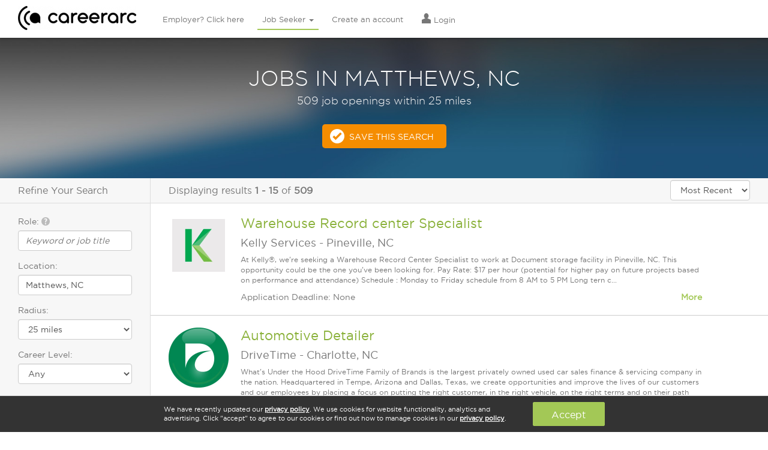

--- FILE ---
content_type: text/html; charset=utf-8
request_url: https://www.careerarc.com/job-search/jobs-in-matthews-nc.html
body_size: 14661
content:
<!DOCTYPE html>
<html lang="en">
  <head>
    <meta http-equiv="X-UA-Compatible" content="IE=edge, chrome=1" />
    <meta charset="utf-8">
    <script type="text/javascript">
      (function(i,s,o,g,r,a,m){i['GoogleAnalyticsObject']=r;i[r]=i[r]||function(){
        (i[r].q=i[r].q||[]).push(arguments)},i[r].l=1*new Date();a=s.createElement(o),
        m=s.getElementsByTagName(o)[0];a.async=1;a.src=g;m.parentNode.insertBefore(a,m)
        })(window,document,'script','//www.google-analytics.com/analytics.js','ga');

        ga('create', 'UA-7722333-1', 'auto');
        ga('send', 'pageview');

      window.pushAnalytics = function(action, category, label){
          ga('send', 'event', category || window.pageCategory, action, label || window.pageLabel || '');
      };
    </script>

    <script type="text/javascript">
      var _sf_startpt=(new Date()).getTime();
      var rails_authenticity_token = 'W0qM8bRLCSxo4XmCzBpaRTJ0sAQN1idMt2M2DLvvBPziMbKs4ChUvpNKKtlU5U3PsvhRcnI4KUoxSQJ65cBTYQ==';
    </script>
    <style type="text/css">
      body.page-loading{
        visibility: hidden !important;
      }
    </style>

      <link rel="canonical" href="https://www.careerarc.com/job-search/jobs-in-matthews-nc.html" />

    <meta content="noodp,noydir" name="robots"/>

    <title>
      Jobs in Matthews, NC  | CareerArc
    </title>

    <script src="https://static.careerarc.com/assets/application-39fa20f0225dbf5aff11baea4e125f117fa0ab5b2469c1d790cdd2e66134c52d.js"></script>
    <script src="https://static.careerarc.com/enterprise/js/lib/jquery-ui.min.js" type="text/javascript"></script>
    <script src="https://static.careerarc.com/enterprise/js/lib/bootstrap.min.js" type="text/javascript"></script>
    <script src="https://static.careerarc.com/enterprise/js/lib/moment.min.js" type="text/javascript"></script>
    <script src="https://static.careerarc.com/enterprise/js/lib/bootstrap-datepicker.min.js" type="text/javascript"></script>
    <script src="https://static.careerarc.com/enterprise/js/lib/bootstrap-datetimepicker.min.js" type="text/javascript"></script>
    <script src="https://static.careerarc.com/enterprise/js/lib/knockout-3.1.0.js" type="text/javascript"></script>
    <script src="https://static.careerarc.com/enterprise/js/lib/underscore-min.js" type="text/javascript"></script>
    <script src="https://static.careerarc.com/enterprise/js/lib/typeahead-bundle.min.js" type="text/javascript"></script>
    <script src="https://static.careerarc.com/enterprise/js/lib/bootstrap-switch.min.js" type="text/javascript"></script>
    <script src="https://static.careerarc.com/enterprise/js/lib/jquery.truncate.js" type="text/javascript"></script>
    <script src="https://static.careerarc.com/dashboard/js/bootstrap-slider.min.js" type="text/javascript"></script>
    <script src="https://static.careerarc.com/js/lib/modernizr-2.7.1.min.js" type="text/javascript"></script>
    <script src="https://static.careerarc.com/js/lib/jquery.fileinput.js" type="text/javascript"></script>
    <script src="https://static.careerarc.com/js/lib/moment-timezone.min.js" type="text/javascript"></script>
    <script src="https://static.careerarc.com/js/lib/jquery.form.js" type="text/javascript"></script>
    <script src="https://static.careerarc.com/js/lib/jquery.ui.ajax_upload.js" type="text/javascript"></script>
    <script src="https://static.careerarc.com/assets/company-connections-widget-9ba13e29825d5777bd9ca31fba92ecaf16a95a016702f416cfdfbe7abe72263c.js"></script>

    <link rel="apple-touch-icon" sizes="57x57" href="https://static.careerarc.com/images/apple-icon-57x57.png">
    <link rel="apple-touch-icon" sizes="60x60" href="https://static.careerarc.com/images/apple-icon-60x60.png">
    <link rel="apple-touch-icon" sizes="72x72" href="https://static.careerarc.com/images/apple-icon-72x72.png">
    <link rel="apple-touch-icon" sizes="76x76" href="https://static.careerarc.com/images/apple-icon-76x76.png">
    <link rel="apple-touch-icon" sizes="114x114" href="https://static.careerarc.com/images/apple-icon-114x114.png">
    <link rel="apple-touch-icon" sizes="120x120" href="https://static.careerarc.com/images/apple-icon-120x120.png">
    <link rel="apple-touch-icon" sizes="144x144" href="https://static.careerarc.com/images/apple-icon-144x144.png">
    <link rel="apple-touch-icon" sizes="152x152" href="https://static.careerarc.com/images/apple-icon-152x152.png">
    <link rel="apple-touch-icon" sizes="180x180" href="https://static.careerarc.com/images/apple-icon-180x180.png">
    <link rel="icon" type="image/png" sizes="192x192"  href="https://static.careerarc.com/images/android-icon-192x192.png">
    <link rel="icon" type="image/png" sizes="32x32" href="https://static.careerarc.com/images/favicon-32x32.png">
    <link rel="icon" type="image/png" sizes="96x96" href="https://static.careerarc.com/images/favicon-96x96.png">
    <link rel="icon" type="image/png" sizes="16x16" href="https://static.careerarc.com/images/favicon-16x16.png">
    <meta name="msapplication-TileColor" content="#ffffff">
    <meta name="msapplication-TileImage" content="https://static.careerarc.com/images/ms-icon-144x144.png">
    <meta name="theme-color" content="#ffffff">
    <meta name="apple-mobile-web-app-capable" content="yes" />
    <meta name="apple-mobile-web-app-status-bar-style" content="black" />
    <meta name="format-detection" content="telephone=no" />
    <meta name="viewport" content="width=device-width, initial-scale=1.0" />
    <meta name="author" content="">
    <meta name="csrf-param" content="authenticity_token" />
<meta name="csrf-token" content="KqLf56qwJoDz6R3psci3qUMlvSQOIa0b62w9YlKbzAaT2eG6/tN7EghCTrIpN6Ajw6lcUnHPox1tRgkUDLSbmw==" />


    <link rel="stylesheet" media="all" href="https://static.careerarc.com/assets/site/application-796cab0a808b5614e94d99ee785c7cfbabb75c4a0e6b56dacdb470627641dde5.css" />
    <link rel="stylesheet" media="screen" href="https://static.careerarc.com/assets/site/marketing-e8d2f84c5cec2e1e0648d79aefdb83dc25cb6eae996e109d2cb4dab9df5b9bf6.css" />
    <link rel="stylesheet" media="all" href="https://static.careerarc.com/assets/site/bootstrap-switch-5f668979f2c44e0a8e2dbbdd2862c74eda6e2df7b23f0492511052a40e1d7c09.css" />

    <link rel="stylesheet" media="all" href="https://static.careerarc.com/assets/site/seeker-86934a089700b8a7f02626378d185063f30be8b3ed924c93ce20ea89df2e1645.css" />

    <!-- HTML5 shim and Respond.js IE8 support of HTML5 elements and media queries -->
    <!--[if lt IE 9]>
      <script src="https://oss.maxcdn.com/html5shiv/3.7.2/html5shiv.min.js"></script>
      <script src="https://oss.maxcdn.com/respond/1.4.2/respond.min.js"></script>
    <![endif]-->

        <link rel="next" href="http://www.careerarc.com/job-search/jobs-in-matthews,%20nc.html?page=2&amp;sort=most_recent">

    <meta name="description" content="If you&#39;re looking for jobs in Matthews, NC, then start your search here. Find jobs in Matthews, NC on CareerArc "/>

  <meta property="og:url" content="https://www.careerarc.com/job-search/jobs-in-matthews-nc.html" />

  <meta property="og:image" content="https://careerarc-com-west.s3.us-west-1.amazonaws.com/companies/78/logos/primary_70_thumb_med.jpg?X-Amz-Algorithm=AWS4-HMAC-SHA256&amp;X-Amz-Credential=AKIATEVGWO5CMJ6GKAEW%2F20260108%2Fus-west-1%2Fs3%2Faws4_request&amp;X-Amz-Date=20260108T063422Z&amp;X-Amz-Expires=3600&amp;X-Amz-SignedHeaders=host&amp;X-Amz-Signature=cd13311ff8dc58e3fbbb7abe523895785c0b20ed7fb0b05be722346f025592be" />



  <meta name="keywords" content=""/>
  <style type="text/css">
    .serp-linkset{padding: 0px 30px 20px;}
    .serp-linkset h4{font-size: 16px;padding-bottom: 3px;border-bottom: solid 1px #777;}
    .serp-linkset ul{margin:0;padding: 0;}
    .serp-linkset li{
      margin:0;
      padding: 0 0 8px;
      list-style-type: none;
    }
  </style>


  </head>

  <body class="chrome_131 unknown chrome modern mac webkit visitor jobpostings index en status-200 page-loading chrome_131 unknown chrome modern mac webkit visitor jobpostings index en status-200 page-loading">
    <!-- Google Tag Manager (noscript) -->
    <noscript><iframe src="https://www.googletagmanager.com/ns.html?id=GTM-3NVH" height="0" width="0" style="display:none;visibility:hidden"></iframe></noscript>
    <!-- End Google Tag Manager (noscript) -->

    

    
  <!-- nav_seeker_seeker_production_en: cached at: 2026-01-08 05:36:56 +0000 -->
  <div class="header hidden-sm hidden-xs">
    <div class="logo">
      <a href="/" data-action="Logo">
        <img alt="CareerArc" style="height: 40px;" src="https://static.careerarc.com/images/nav.png" />
      </a>
    </div>
    <div class="top-nav navbar" style="">
      <ul class="nav navbar-nav ">
          <li class="  ">
              <a class="nav-employer" href="/">
                Employer? Click here
</a>          </li>
          <li class="active dropdown ">
              <a href="https://www.careerarc.com/job-seeker" class="dropdown-toggle active nav-seeker" >
                Job Seeker <span class="caret"></span>
              </a>
              <ul class="dropdown-menu" role="menu">
                  <li>
                    <a href="/job-seeker">
                      Find A Job
</a>                  </li>
                  <li>
                    <a href="/job-directory">
                      Browse Jobs
</a>                  </li>
                  <li>
                    <a href="/job-search">
                      New Job Listings
</a>                  </li>
                  <li>
                    <a href="/job-seeker/veterans">
                      Veterans
</a>                  </li>
                  <li>
                    <a href="/job-seeker/twitter-job-channels">
                      Quick Subscribe
</a>                  </li>
              </ul>
          </li>
          <li class="  ">
              <a rel="nofollow" class="nav-signup" href="/job-seeker/signup">
                Create an account
</a>          </li>
          <li class="  ">
              <a rel="nofollow" class="nav-login" href="https://www.careerarc.com/login">
                  <span class="nav-icon el-icon-torso"></span>
                Login
</a>          </li>
      </ul>
    </div>
  </div>
  <!-- end nav -->
  <nav class="navbar navbar-default navbar-fixed-top visible-sm-block visible-xs-block" role="navigation" style="z-index: 6000;">
    <div class="navbar-header">
      <button type="button" class="navbar-toggle collapsed" data-toggle="collapse" data-target="#navbar" aria-expanded="false" aria-controls="navbar">
        <span class="sr-only">Toggle navigation</span>
        <span class="icon-bar"></span>
        <span class="icon-bar"></span>
        <span class="icon-bar"></span>
      </button>
      <a href="/" class="navbar-brand" data-action="Logo">
        <img alt="CareerArc" style="max-width:150px;" src="https://static.careerarc.com/images/nav.png" />
      </a>
    </div>
    <div id="navbar" class="navbar-collapse collapse">
      <ul class="nav navbar-nav">
            <li class=" ">
              <a rel="nofollow" class="nav-login" href="https://www.careerarc.com/login">
                  <span class="nav-icon el-icon-torso"></span>
                Login
</a>            </li>
            <li class=" ">
              <a class="nav-employer" href="/">
                Employer? Click here
</a>            </li>
            <li class="dropdown active ">
              <a href="https://www.careerarc.com/job-seeker" class="dropdown active nav-seeker" data-toggle="dropdown">
                Job Seeker <span class="caret"></span>
              </a>
            </li>
              <li style="padding-left: 20px;">
                <a href="/job-seeker">
                  Find A Job
</a>              </li>
              <li style="padding-left: 20px;">
                <a href="/job-directory">
                  Browse Jobs
</a>              </li>
              <li style="padding-left: 20px;">
                <a href="/job-search">
                  New Job Listings
</a>              </li>
              <li style="padding-left: 20px;">
                <a href="/job-seeker/veterans">
                  Veterans
</a>              </li>
              <li style="padding-left: 20px;">
                <a href="/job-seeker/twitter-job-channels">
                  Quick Subscribe
</a>              </li>
            <li class=" ">
              <a rel="nofollow" class="nav-signup" href="/job-seeker/signup">
                Create an account
</a>            </li>
        <li>
          <a href="/demo">Schedule A Demo</a>
        </li>
      </ul>
    </div><!--/.nav-collapse -->
  </nav>


    

      <div class="impact ">
          <div class="impact-threshold" data-threshold="159">
    <div class="search-title">
        <h1>Jobs in Matthews, NC</h1>
          <h4>509 job openings within 25 miles</h4>
    </div>

    <a href="/job-seeker/manage-job-preferences?location=matthews%2C+nc" rel="nofollow" class="btn btn-cta checkmark ga-trackable" data-action="Save This Search">Save This Search</a>
  </div>

      </div>


        <div class="main-content-ctr">
    <div class="left-pane">
      <h3 class="refine-search-hdr">Refine Your Search</h3>

      <form class="search-form" action="/job-search" accept-charset="UTF-8" method="get">

        <div class="form-group">
          <label for="what">Role: <span class="glyphicon el-icon-question-sign bs-tip-info" style="color: #BBB;" title="If you're a veteran, enter your military occupational code (MOS, AFSC, or NEC) here"></span></label>
          <input type="text" name="what" id="what" placeholder="Keyword or job title" class="form-control autocomplete" data-source="roles" autocomplete="off" />
        </div>
        <div class="form-group">
          <label for="where">Location:</label>
          <input type="text" name="where" id="where" value="Matthews, NC" class="form-control autocomplete" data-source="locations" placeholder="City, state or zip" autocomplete="off" />
        </div>
        <div class="form-group radius-wrap" style="display:none;">
          <label for="radius">Radius:</label>
          <select name="radius" id="radius" class="form-control"><option value="10">10 miles</option>
<option selected="selected" value="25">25 miles</option>
<option value="50">50 miles</option>
<option value="100">100 miles</option></select>
        </div>
        <div class="form-group">
          <label for="careerlevel">Career Level:</label>
          <select name="careerlevel" id="careerlevel" class="form-control"><option value="">Any</option><option value="Internship">Internship</option>
<option value="Hourly">Hourly</option>
<option value="Entry Level">Entry Level</option>
<option value="Associate">Associate</option>
<option value="Mid-Senior Level">Mid-Senior Level</option>
<option value="Director">Director</option>
<option value="Executive">Executive</option></select>
        </div>
        <div class="expand-collapse">
          <div class="expand-collapse-content">
            <div class="form-group">
              <label for="company_name">Company Name:</label>
              <input type="text" name="company_name" id="company_name" class="form-control company-lookup" placeholder="i.e. Starbucks, JP Morgan" />
            </div>
            <div class="form-group">
              <label for="industry">Industry:</label>
              <select name="industry" id="industry" class="form-control"><option value="">Any</option><option value="Advertising, Media">Advertising, Media</option>
<option value="Agriculture, Forestry, Fishing, Hunting">Agriculture, Forestry, Fishing, Hunting</option>
<option value="Automotive, Motor Vehicle, Dealers">Automotive, Motor Vehicle, Dealers</option>
<option value="Banking, Insurance, Financial Services">Banking, Insurance, Financial Services</option>
<option value="Business Services, Consulting">Business Services, Consulting</option>
<option value="Construction, Housing, Real Estate">Construction, Housing, Real Estate</option>
<option value="Energy, Utilities, Environmental">Energy, Utilities, Environmental</option>
<option value="Food &amp; Beverage">Food & Beverage</option>
<option value="Government, Nonprofit, Education">Government, Nonprofit, Education</option>
<option value="Healthcare, Pharmaceutical, Biotech">Healthcare, Pharmaceutical, Biotech</option>
<option value="Hospitality, Travel, Leisure">Hospitality, Travel, Leisure</option>
<option value="Manufacturing, Engineering, Aerospace">Manufacturing, Engineering, Aerospace</option>
<option value="Recruitment Agency, Staffing, Job Board">Recruitment Agency, Staffing, Job Board</option>
<option value="Retail, Wholesale, Apparel">Retail, Wholesale, Apparel</option>
<option value="Technology, Software, IT, Electronics">Technology, Software, IT, Electronics</option>
<option value="Telecommunications, Broadcasting">Telecommunications, Broadcasting</option>
<option value="Transportation, Logistics, Trucking">Transportation, Logistics, Trucking</option></select>
            </div>
          </div>
          <a href="javascript:;" class="expand-collapse-trigger">
            <span class="more-text">Show more</span>
            <span class="less-text">Show less</span>
          </a>
        </div>
        <input type="hidden" name="sort" id="sort" value="most_recent" />
        <div class="form-actions left">
          <input type="submit" name="commit" value="Search" class="btn btn-primary" data-disable-with="Search" />
        </div>
</form>


    </div>
    <div class="main-pane">
      <div class="search-header">
        <div class="results-display">
          Displaying results <b>1&nbsp;-&nbsp;15</b> of <b>509</b>
        </div>
        <div class="sort-by">
          <select name="sort_by" id="sort_by" class="form-control" include_distance="false"><option value="relevance">Relevance</option>
<option selected="selected" value="most_recent">Most Recent</option></select>
        </div>
      </div>


      <div class="search-results-wrap">
        <div class="search-results">
            
<div class="job-posting-item " data-href="https://www.careerarc.com/job-listing/kelly-services-jobs-warehouse-record-center-specialist-52328058" style="position:relative;">
  <div class="logo">
    <a target="_self" rel="nofollow" href="https://www.careerarc.com/job-listing/kelly-services-jobs-warehouse-record-center-specialist-52328058">
        <img alt="Kelly Services" src="https://careerarc-com-west.s3.us-west-1.amazonaws.com/companies/78/logos/primary_70_thumb_med.jpg?X-Amz-Algorithm=AWS4-HMAC-SHA256&amp;X-Amz-Credential=AKIATEVGWO5CMJ6GKAEW%2F20260108%2Fus-west-1%2Fs3%2Faws4_request&amp;X-Amz-Date=20260108T063422Z&amp;X-Amz-Expires=3600&amp;X-Amz-SignedHeaders=host&amp;X-Amz-Signature=cd13311ff8dc58e3fbbb7abe523895785c0b20ed7fb0b05be722346f025592be" />
</a>  </div>


  <h2>
    <a target="_self" href="https://www.careerarc.com/job-listing/kelly-services-jobs-warehouse-record-center-specialist-52328058">Warehouse Record center Specialist</a>

  </h2>

  <h4>
      <span class="company">Kelly Services</span>
      <span class="sep"> - </span>
    <span class="location">Pineville, NC</span>
  </h4>

  <p class="description">
    At Kelly®, we're seeking a Warehouse Record Center Specialist to work at Document storage facility in Pineville, NC. This opportunity could be the one you've been looking for. Pay Rate: $17 per hour (potential for higher pay on future projects based on performance and attendance) Schedule : Monday to Friday schedule from 8 AM to 5 PM Long tern c...
  </p>

  <div class="body-text expand-collapse">
      Application Deadline: None

    <a class="expand-collapse-trigger pull-right" href="javascript:;">
      <strong>
        <span class="more-text">More</span>
        <span class="less-text">Less</span>
      </strong>
    </a>

    <div class="expand-collapse-content">
      <ul class="list-unstyled serp-links">
          <li><a href="/job-search/kelly-services-jobs.html">Careers at Kelly Services</a></li>
          <li><a href="/job-search/jobs-in-pineville-nc.html">Jobs in Pineville, NC</a></li>

          <li><a href="/job-search/kelly-services-jobs-in-pineville-nc.html">Kelly Services Jobs in Pineville, NC</a></li>
      </ul>
    </div>
  </div>
</div>

<div class="job-posting-item " data-href="https://www.careerarc.com/job-listing/drivetime-jobs-automotive-detailer-52327467" style="position:relative;">
  <div class="logo">
    <a target="_self" rel="nofollow" href="https://www.careerarc.com/job-listing/drivetime-jobs-automotive-detailer-52327467">
        <img alt="DriveTime" src="https://careerarc-com-west.s3.us-west-1.amazonaws.com/companies/3075/logos/primary_4710_thumb_med.jpg?X-Amz-Algorithm=AWS4-HMAC-SHA256&amp;X-Amz-Credential=AKIATEVGWO5CMJ6GKAEW%2F20260108%2Fus-west-1%2Fs3%2Faws4_request&amp;X-Amz-Date=20260108T063422Z&amp;X-Amz-Expires=3600&amp;X-Amz-SignedHeaders=host&amp;X-Amz-Signature=8e12af88c25aa32bc496b250316203f3dc7c30630df14af741018316be731d25" />
</a>  </div>


  <h2>
    <a target="_self" href="https://www.careerarc.com/job-listing/drivetime-jobs-automotive-detailer-52327467">Automotive Detailer</a>

  </h2>

  <h4>
      <span class="company">DriveTime</span>
      <span class="sep"> - </span>
    <span class="location">Charlotte, NC</span>
  </h4>

  <p class="description">
    What's Under the Hood DriveTime Family of Brands is the largest privately owned used car sales finance &amp; servicing company in the nation. Headquartered in Tempe, Arizona and Dallas, Texas, we create opportunities and improve the lives of our customers and our employees by placing a focus on putting the right customer, in the right vehicle, on the right terms and on their path to...
  </p>

  <div class="body-text expand-collapse">
      Application Deadline: None

    <a class="expand-collapse-trigger pull-right" href="javascript:;">
      <strong>
        <span class="more-text">More</span>
        <span class="less-text">Less</span>
      </strong>
    </a>

    <div class="expand-collapse-content">
      <ul class="list-unstyled serp-links">
          <li><a href="/job-search/drivetime-jobs.html">Careers at DriveTime</a></li>
          <li><a href="/job-search/jobs-in-charlotte-nc.html">Jobs in Charlotte, NC</a></li>

          <li><a href="/job-search/drivetime-jobs-in-charlotte-nc.html">DriveTime Jobs in Charlotte, NC</a></li>
      </ul>
    </div>
  </div>
</div>

<div class="job-posting-item " data-href="https://www.careerarc.com/job-listing/charter-schools-usa-jobs-middle-hs-english-teacher-52326819" style="position:relative;">
  <div class="logo">
    <a target="_self" rel="nofollow" href="https://www.careerarc.com/job-listing/charter-schools-usa-jobs-middle-hs-english-teacher-52326819">
        <img alt="Charter Schools USA" src="https://careerarc-com-west.s3.us-west-1.amazonaws.com/companies/2030/brands/image_2857_thumb_med.jpg?X-Amz-Algorithm=AWS4-HMAC-SHA256&amp;X-Amz-Credential=AKIATEVGWO5CMJ6GKAEW%2F20260108%2Fus-west-1%2Fs3%2Faws4_request&amp;X-Amz-Date=20260108T063422Z&amp;X-Amz-Expires=3600&amp;X-Amz-SignedHeaders=host&amp;X-Amz-Signature=9c867c0124ccaaa1771d079211cab76bf9075a10da2963158b3e4bcc0a041a88" />
</a>  </div>


  <h2>
    <a target="_self" href="https://www.careerarc.com/job-listing/charter-schools-usa-jobs-middle-hs-english-teacher-52326819">Middle/HS English Teacher</a>

  </h2>

  <h4>
      <span class="company">Charter Schools USA</span>
      <span class="sep"> - </span>
    <span class="location">Charlotte, NC</span>
  </h4>

  <p class="description">
    Who We Are Charter Schools USA (CSUSA) is one of the largest and highest ­performing education management companies in the United States, proudly serving over 82,000 students in over 150 schools in four states. Founded by Jonathan Hage in 1997, CSUSA's mission is a Relentless Commitment to Student Greatness in School and in Life™. CSUSA provides an academically rigoro...
  </p>

  <div class="body-text expand-collapse">
      Application Deadline: None

    <a class="expand-collapse-trigger pull-right" href="javascript:;">
      <strong>
        <span class="more-text">More</span>
        <span class="less-text">Less</span>
      </strong>
    </a>

    <div class="expand-collapse-content">
      <ul class="list-unstyled serp-links">
          <li><a href="/job-search/charter-schools-usa-jobs.html">Careers at Charter Schools USA</a></li>
          <li><a href="/job-search/jobs-in-charlotte-nc.html">Jobs in Charlotte, NC</a></li>

          <li><a href="/job-search/charter-schools-usa-jobs-in-charlotte-nc.html">Charter Schools USA Jobs in Charlotte, NC</a></li>
      </ul>
    </div>
  </div>
</div>

<div class="job-posting-item " data-href="https://www.careerarc.com/job-listing/city-national-bank-jobs-process-risk-and-control-manager-52326321" style="position:relative;">
  <div class="logo">
    <a target="_self" rel="nofollow" href="https://www.careerarc.com/job-listing/city-national-bank-jobs-process-risk-and-control-manager-52326321">
        <img alt="City National Bank" src="https://careerarc-com-west.s3.us-west-1.amazonaws.com/companies/2914/logos/primary_4619_thumb_med.jpg?X-Amz-Algorithm=AWS4-HMAC-SHA256&amp;X-Amz-Credential=AKIATEVGWO5CMJ6GKAEW%2F20260108%2Fus-west-1%2Fs3%2Faws4_request&amp;X-Amz-Date=20260108T063422Z&amp;X-Amz-Expires=3600&amp;X-Amz-SignedHeaders=host&amp;X-Amz-Signature=176c7dc405a2b8b40e0711aeea0a4884cb1c3b4dcc4412840c4f1fc568d321a1" />
</a>  </div>


  <h2>
    <a target="_self" href="https://www.careerarc.com/job-listing/city-national-bank-jobs-process-risk-and-control-manager-52326321">Process Risk and Control Manager</a>

  </h2>

  <h4>
      <span class="company">City National Bank</span>
      <span class="sep"> - </span>
    <span class="location">Charlotte, NC</span>
  </h4>

  <p class="description">
    PROCESS RISK AND CONTROL MANAGER WHAT IS THE OPPORTUNITY? Operational Risk Management (ORM) program is in the second line of defense and is accountable for CNB's Operational Risk strategy and framework, enabling CNB to identify, measure, monitor, and mitigate operational risks arising from CNB's business processes, people, systems, or external events. ORM works across CNB's bus...
  </p>

  <div class="body-text expand-collapse">
      Application Deadline: None

    <a class="expand-collapse-trigger pull-right" href="javascript:;">
      <strong>
        <span class="more-text">More</span>
        <span class="less-text">Less</span>
      </strong>
    </a>

    <div class="expand-collapse-content">
      <ul class="list-unstyled serp-links">
          <li><a href="/job-search/city-national-bank-jobs.html">Careers at City National Bank</a></li>
          <li><a href="/job-search/jobs-in-charlotte-nc.html">Jobs in Charlotte, NC</a></li>

          <li><a href="/job-search/city-national-bank-jobs-in-charlotte-nc.html">City National Bank Jobs in Charlotte, NC</a></li>
      </ul>
    </div>
  </div>
</div>

<div class="job-posting-item " data-href="https://www.careerarc.com/job-listing/k12-core-southwest-jobs-deaf-and-hard-of-hearing-teacher-dhh-52324227" style="position:relative;">
  <div class="logo">
    <a target="_self" rel="nofollow" href="https://www.careerarc.com/job-listing/k12-core-southwest-jobs-deaf-and-hard-of-hearing-teacher-dhh-52324227">
        <img alt="K12 CORE - Southwest" src="https://careerarc-com-west.s3.us-west-1.amazonaws.com/companies/1476/logos/primary_3788_thumb_med.png?X-Amz-Algorithm=AWS4-HMAC-SHA256&amp;X-Amz-Credential=AKIATEVGWO5CMJ6GKAEW%2F20260108%2Fus-west-1%2Fs3%2Faws4_request&amp;X-Amz-Date=20260108T063422Z&amp;X-Amz-Expires=3600&amp;X-Amz-SignedHeaders=host&amp;X-Amz-Signature=319e2e4f2688b88e68df90bcd437102c4438ea85e33555c6192efcf2d6c3f239" />
</a>  </div>


  <h2>
    <a target="_self" href="https://www.careerarc.com/job-listing/k12-core-southwest-jobs-deaf-and-hard-of-hearing-teacher-dhh-52324227">Deaf and Hard of Hearing Teacher (DHH)</a>

  </h2>

  <h4>
      <span class="company">K12 CORE - Southwest</span>
      <span class="sep"> - </span>
    <span class="location">Concord, NC</span>
  </h4>

  <p class="description">
    Join Our Mission to Transform Lives! 'Empowering Students, Enriching Futures!' Are you a dedicated Teacher of the Deaf and Hard of Hearing ready to make a significant impact The Stepping Stones Group is excited to invite you to join our team in Concord, NC! This is full-time. As a part of our team, you&amp;nbsp...
  </p>

  <div class="body-text expand-collapse">
      Application Deadline: None

    <a class="expand-collapse-trigger pull-right" href="javascript:;">
      <strong>
        <span class="more-text">More</span>
        <span class="less-text">Less</span>
      </strong>
    </a>

    <div class="expand-collapse-content">
      <ul class="list-unstyled serp-links">
          <li><a href="/job-search/the-stepping-stones-group-jobs.html">Careers at K12 CORE - Southwest</a></li>
          <li><a href="/job-search/jobs-in-concord-nc.html">Jobs in Concord, NC</a></li>

          <li><a href="/job-search/the-stepping-stones-group-jobs-in-concord-nc.html">K12 CORE - Southwest Jobs in Concord, NC</a></li>
      </ul>
    </div>
  </div>
</div>

<div class="job-posting-item " data-href="https://www.careerarc.com/job-listing/k12-core-southwest-jobs-teacher-of-the-visually-impaired-vi-52324225" style="position:relative;">
  <div class="logo">
    <a target="_self" rel="nofollow" href="https://www.careerarc.com/job-listing/k12-core-southwest-jobs-teacher-of-the-visually-impaired-vi-52324225">
        <img alt="K12 CORE - Southwest" src="https://careerarc-com-west.s3.us-west-1.amazonaws.com/companies/1476/logos/primary_3788_thumb_med.png?X-Amz-Algorithm=AWS4-HMAC-SHA256&amp;X-Amz-Credential=AKIATEVGWO5CMJ6GKAEW%2F20260108%2Fus-west-1%2Fs3%2Faws4_request&amp;X-Amz-Date=20260108T063422Z&amp;X-Amz-Expires=3600&amp;X-Amz-SignedHeaders=host&amp;X-Amz-Signature=319e2e4f2688b88e68df90bcd437102c4438ea85e33555c6192efcf2d6c3f239" />
</a>  </div>


  <h2>
    <a target="_self" href="https://www.careerarc.com/job-listing/k12-core-southwest-jobs-teacher-of-the-visually-impaired-vi-52324225">Teacher of the Visually Impaired (VI)</a>

  </h2>

  <h4>
      <span class="company">K12 CORE - Southwest</span>
      <span class="sep"> - </span>
    <span class="location">Concord, NC</span>
  </h4>

  <p class="description">
    Join Our Mission to Transform Lives! 'Empowering Students, Enriching Futures!' Are you a dedicated Teacher of the Visually Impaired ready to make a significant impact The Stepping Stones Group is excited to invite you to join our team in Concord, NC! As a part of our team, you won't just have a job&amp;nbs...
  </p>

  <div class="body-text expand-collapse">
      Application Deadline: None

    <a class="expand-collapse-trigger pull-right" href="javascript:;">
      <strong>
        <span class="more-text">More</span>
        <span class="less-text">Less</span>
      </strong>
    </a>

    <div class="expand-collapse-content">
      <ul class="list-unstyled serp-links">
          <li><a href="/job-search/the-stepping-stones-group-jobs.html">Careers at K12 CORE - Southwest</a></li>
          <li><a href="/job-search/jobs-in-concord-nc.html">Jobs in Concord, NC</a></li>

          <li><a href="/job-search/the-stepping-stones-group-jobs-in-concord-nc.html">K12 CORE - Southwest Jobs in Concord, NC</a></li>
      </ul>
    </div>
  </div>
</div>

<div class="job-posting-item " data-href="https://www.careerarc.com/job-listing/k12-core-southwest-jobs-speech-language-pathologist-slp-52324224" style="position:relative;">
  <div class="logo">
    <a target="_self" rel="nofollow" href="https://www.careerarc.com/job-listing/k12-core-southwest-jobs-speech-language-pathologist-slp-52324224">
        <img alt="K12 CORE - Southwest" src="https://careerarc-com-west.s3.us-west-1.amazonaws.com/companies/1476/logos/primary_3788_thumb_med.png?X-Amz-Algorithm=AWS4-HMAC-SHA256&amp;X-Amz-Credential=AKIATEVGWO5CMJ6GKAEW%2F20260108%2Fus-west-1%2Fs3%2Faws4_request&amp;X-Amz-Date=20260108T063422Z&amp;X-Amz-Expires=3600&amp;X-Amz-SignedHeaders=host&amp;X-Amz-Signature=319e2e4f2688b88e68df90bcd437102c4438ea85e33555c6192efcf2d6c3f239" />
</a>  </div>


  <h2>
    <a target="_self" href="https://www.careerarc.com/job-listing/k12-core-southwest-jobs-speech-language-pathologist-slp-52324224">Speech Language Pathologist (SLP)</a>

  </h2>

  <h4>
      <span class="company">K12 CORE - Southwest</span>
      <span class="sep"> - </span>
    <span class="location">Concord, NC</span>
  </h4>

  <p class="description">
    Find Your Voice. Change Their World! Are you a passionate Speech-Language Pathologist ready to make waves? The Stepping Stones Group is searching for YOU to join our dynamic team in Concord, NC - offering both full-time and part-time opportunities! As a school-based SLP, you'll inspire young minds, build confidence...
  </p>

  <div class="body-text expand-collapse">
      Application Deadline: None

    <a class="expand-collapse-trigger pull-right" href="javascript:;">
      <strong>
        <span class="more-text">More</span>
        <span class="less-text">Less</span>
      </strong>
    </a>

    <div class="expand-collapse-content">
      <ul class="list-unstyled serp-links">
          <li><a href="/job-search/the-stepping-stones-group-jobs.html">Careers at K12 CORE - Southwest</a></li>
          <li><a href="/job-search/jobs-in-concord-nc.html">Jobs in Concord, NC</a></li>

          <li><a href="/job-search/the-stepping-stones-group-jobs-in-concord-nc.html">K12 CORE - Southwest Jobs in Concord, NC</a></li>
      </ul>
    </div>
  </div>
</div>

<div class="job-posting-item " data-href="https://www.careerarc.com/job-listing/city-national-bank-jobs-process-engineer-ii-52324014" style="position:relative;">
  <div class="logo">
    <a target="_self" rel="nofollow" href="https://www.careerarc.com/job-listing/city-national-bank-jobs-process-engineer-ii-52324014">
        <img alt="City National Bank" src="https://careerarc-com-west.s3.us-west-1.amazonaws.com/companies/2914/logos/primary_4619_thumb_med.jpg?X-Amz-Algorithm=AWS4-HMAC-SHA256&amp;X-Amz-Credential=AKIATEVGWO5CMJ6GKAEW%2F20260108%2Fus-west-1%2Fs3%2Faws4_request&amp;X-Amz-Date=20260108T063422Z&amp;X-Amz-Expires=3600&amp;X-Amz-SignedHeaders=host&amp;X-Amz-Signature=176c7dc405a2b8b40e0711aeea0a4884cb1c3b4dcc4412840c4f1fc568d321a1" />
</a>  </div>


  <h2>
    <a target="_self" href="https://www.careerarc.com/job-listing/city-national-bank-jobs-process-engineer-ii-52324014">Process Engineer II</a>

  </h2>

  <h4>
      <span class="company">City National Bank</span>
      <span class="sep"> - </span>
    <span class="location">Charlotte, NC</span>
  </h4>

  <p class="description">
    If you are hired to this position, you will be employed by Magnit Global. You will not be employed by City National Bank. The Opportunity Process engineer is responsible for modeling bank processes utilizing Business Process Model and Notation (BPMN) to provide a visual representation of the sequence of business activities and information flows.
  </p>

  <div class="body-text expand-collapse">
      Application Deadline: None

    <a class="expand-collapse-trigger pull-right" href="javascript:;">
      <strong>
        <span class="more-text">More</span>
        <span class="less-text">Less</span>
      </strong>
    </a>

    <div class="expand-collapse-content">
      <ul class="list-unstyled serp-links">
          <li><a href="/job-search/city-national-bank-jobs.html">Careers at City National Bank</a></li>
          <li><a href="/job-search/jobs-in-charlotte-nc.html">Jobs in Charlotte, NC</a></li>

          <li><a href="/job-search/city-national-bank-jobs-in-charlotte-nc.html">City National Bank Jobs in Charlotte, NC</a></li>
      </ul>
    </div>
  </div>
</div>

<div class="job-posting-item " data-href="https://www.careerarc.com/job-listing/city-national-bank-jobs-ssg-portfolio-manager-iii-52324005" style="position:relative;">
  <div class="logo">
    <a target="_self" rel="nofollow" href="https://www.careerarc.com/job-listing/city-national-bank-jobs-ssg-portfolio-manager-iii-52324005">
        <img alt="City National Bank" src="https://careerarc-com-west.s3.us-west-1.amazonaws.com/companies/2914/logos/primary_4619_thumb_med.jpg?X-Amz-Algorithm=AWS4-HMAC-SHA256&amp;X-Amz-Credential=AKIATEVGWO5CMJ6GKAEW%2F20260108%2Fus-west-1%2Fs3%2Faws4_request&amp;X-Amz-Date=20260108T063422Z&amp;X-Amz-Expires=3600&amp;X-Amz-SignedHeaders=host&amp;X-Amz-Signature=176c7dc405a2b8b40e0711aeea0a4884cb1c3b4dcc4412840c4f1fc568d321a1" />
</a>  </div>


  <h2>
    <a target="_self" href="https://www.careerarc.com/job-listing/city-national-bank-jobs-ssg-portfolio-manager-iii-52324005">SSG Portfolio Manager III</a>

  </h2>

  <h4>
      <span class="company">City National Bank</span>
      <span class="sep"> - </span>
    <span class="location">Charlotte, NC</span>
  </h4>

  <p class="description">
    SSG PORTFOLIO MANAGER III WHAT IS THE OPPORTUNITY? The Portfolio Manager is part of the credit management team within CNB's workout group known as Special Situations or SSG. Such portfolio consists primarily of criticized and classified C&amp;I, Investor Commercial Real Estate, and Consumer loans. This individual will prepare periodic credit assessments, make credit recommendations...
  </p>

  <div class="body-text expand-collapse">
      Application Deadline: None

    <a class="expand-collapse-trigger pull-right" href="javascript:;">
      <strong>
        <span class="more-text">More</span>
        <span class="less-text">Less</span>
      </strong>
    </a>

    <div class="expand-collapse-content">
      <ul class="list-unstyled serp-links">
          <li><a href="/job-search/city-national-bank-jobs.html">Careers at City National Bank</a></li>
          <li><a href="/job-search/jobs-in-charlotte-nc.html">Jobs in Charlotte, NC</a></li>

          <li><a href="/job-search/city-national-bank-jobs-in-charlotte-nc.html">City National Bank Jobs in Charlotte, NC</a></li>
      </ul>
    </div>
  </div>
</div>

<div class="job-posting-item " data-href="https://www.careerarc.com/job-listing/ryder-jobs-diesel-mechanic-technician-52323379" style="position:relative;">
  <div class="logo">
    <a target="_self" rel="nofollow" href="https://www.careerarc.com/job-listing/ryder-jobs-diesel-mechanic-technician-52323379">
        <img alt="Ryder" src="https://careerarc-com-west.s3.us-west-1.amazonaws.com/companies/165/logos/primary_238_thumb_med.jpg?X-Amz-Algorithm=AWS4-HMAC-SHA256&amp;X-Amz-Credential=AKIATEVGWO5CMJ6GKAEW%2F20260108%2Fus-west-1%2Fs3%2Faws4_request&amp;X-Amz-Date=20260108T063422Z&amp;X-Amz-Expires=3600&amp;X-Amz-SignedHeaders=host&amp;X-Amz-Signature=9ec42487e6432c8bee288caffae65ced768ccb71a080f91547d26bf22464f53b" />
</a>  </div>


  <h2>
    <a target="_self" href="https://www.careerarc.com/job-listing/ryder-jobs-diesel-mechanic-technician-52323379">Diesel Mechanic Technician</a>

  </h2>

  <h4>
      <span class="company">Ryder</span>
      <span class="sep"> - </span>
    <span class="location">Charlotte, NC</span>
  </h4>

  <p class="description">
    Position Description Torque by Ryder is immediately hiring a Permanent Full Time Experienced Mobile Diesel Technician to support our Truck Fleet in Charlotte, NC For More Info Call Jordon or text "Charlotte" to904-869-3454 Hear it from a Torque Mobile Mechanic Technician Here: https://RyderCareers.Video/TorqueMMT Technician Positions ...
  </p>

  <div class="body-text expand-collapse">
      Application Deadline: None

    <a class="expand-collapse-trigger pull-right" href="javascript:;">
      <strong>
        <span class="more-text">More</span>
        <span class="less-text">Less</span>
      </strong>
    </a>

    <div class="expand-collapse-content">
      <ul class="list-unstyled serp-links">
          <li><a href="/job-search/ryder-jobs.html">Careers at Ryder</a></li>
          <li><a href="/job-search/jobs-in-charlotte-nc.html">Jobs in Charlotte, NC</a></li>

          <li><a href="/job-search/ryder-jobs-in-charlotte-nc.html">Ryder Jobs in Charlotte, NC</a></li>
      </ul>
    </div>
  </div>
</div>

<div class="job-posting-item " data-href="https://www.careerarc.com/job-listing/ryder-jobs-diesel-technician-52323367" style="position:relative;">
  <div class="logo">
    <a target="_self" rel="nofollow" href="https://www.careerarc.com/job-listing/ryder-jobs-diesel-technician-52323367">
        <img alt="Ryder" src="https://careerarc-com-west.s3.us-west-1.amazonaws.com/companies/165/logos/primary_238_thumb_med.jpg?X-Amz-Algorithm=AWS4-HMAC-SHA256&amp;X-Amz-Credential=AKIATEVGWO5CMJ6GKAEW%2F20260108%2Fus-west-1%2Fs3%2Faws4_request&amp;X-Amz-Date=20260108T063422Z&amp;X-Amz-Expires=3600&amp;X-Amz-SignedHeaders=host&amp;X-Amz-Signature=9ec42487e6432c8bee288caffae65ced768ccb71a080f91547d26bf22464f53b" />
</a>  </div>


  <h2>
    <a target="_self" href="https://www.careerarc.com/job-listing/ryder-jobs-diesel-technician-52323367">Diesel Technician</a>

  </h2>

  <h4>
      <span class="company">Ryder</span>
      <span class="sep"> - </span>
    <span class="location">Charlotte, NC</span>
  </h4>

  <p class="description">
    Position Description Torque by Ryder is immediately hiring a Permanent Full Time Experienced Mobile Diesel Technician to support our Truck Fleet in Charlotte, NC For More Info Call Jordon or text "Charlotte" to904-869-3454 Hear it from a Torque Mobile Mechanic Technician Here: https://RyderCareers.Video/TorqueMMT Technician Positions ...
  </p>

  <div class="body-text expand-collapse">
      Application Deadline: None

    <a class="expand-collapse-trigger pull-right" href="javascript:;">
      <strong>
        <span class="more-text">More</span>
        <span class="less-text">Less</span>
      </strong>
    </a>

    <div class="expand-collapse-content">
      <ul class="list-unstyled serp-links">
          <li><a href="/job-search/ryder-jobs.html">Careers at Ryder</a></li>
          <li><a href="/job-search/jobs-in-charlotte-nc.html">Jobs in Charlotte, NC</a></li>

          <li><a href="/job-search/ryder-jobs-in-charlotte-nc.html">Ryder Jobs in Charlotte, NC</a></li>
      </ul>
    </div>
  </div>
</div>

<div class="job-posting-item " data-href="https://www.careerarc.com/job-listing/charter-schools-usa-jobs-elem-middle-physical-educ-52322292" style="position:relative;">
  <div class="logo">
    <a target="_self" rel="nofollow" href="https://www.careerarc.com/job-listing/charter-schools-usa-jobs-elem-middle-physical-educ-52322292">
        <img alt="Charter Schools USA" src="https://careerarc-com-west.s3.us-west-1.amazonaws.com/companies/2030/brands/image_2857_thumb_med.jpg?X-Amz-Algorithm=AWS4-HMAC-SHA256&amp;X-Amz-Credential=AKIATEVGWO5CMJ6GKAEW%2F20260108%2Fus-west-1%2Fs3%2Faws4_request&amp;X-Amz-Date=20260108T063422Z&amp;X-Amz-Expires=3600&amp;X-Amz-SignedHeaders=host&amp;X-Amz-Signature=9c867c0124ccaaa1771d079211cab76bf9075a10da2963158b3e4bcc0a041a88" />
</a>  </div>


  <h2>
    <a target="_self" href="https://www.careerarc.com/job-listing/charter-schools-usa-jobs-elem-middle-physical-educ-52322292">Elem/Middle Physical Educ</a>

  </h2>

  <h4>
      <span class="company">Charter Schools USA</span>
      <span class="sep"> - </span>
    <span class="location">Charlotte, NC</span>
  </h4>

  <p class="description">
    Who We Are Charter Schools USA (CSUSA) is one of the largest and highest ­performing education management companies in the United States, proudly serving over 82,000 students in over 150 schools in four states. Founded by Jonathan Hage in 1997, CSUSA's mission is a Relentless Commitment to Student Greatness in School and in Life™. CSUSA provides an academically rigoro...
  </p>

  <div class="body-text expand-collapse">
      Application Deadline: None

    <a class="expand-collapse-trigger pull-right" href="javascript:;">
      <strong>
        <span class="more-text">More</span>
        <span class="less-text">Less</span>
      </strong>
    </a>

    <div class="expand-collapse-content">
      <ul class="list-unstyled serp-links">
          <li><a href="/job-search/charter-schools-usa-jobs.html">Careers at Charter Schools USA</a></li>
          <li><a href="/job-search/jobs-in-charlotte-nc.html">Jobs in Charlotte, NC</a></li>

          <li><a href="/job-search/charter-schools-usa-jobs-in-charlotte-nc.html">Charter Schools USA Jobs in Charlotte, NC</a></li>
      </ul>
    </div>
  </div>
</div>

<div class="job-posting-item " data-href="https://www.careerarc.com/job-listing/kelly-services-jobs-production-operator-52321514" style="position:relative;">
  <div class="logo">
    <a target="_self" rel="nofollow" href="https://www.careerarc.com/job-listing/kelly-services-jobs-production-operator-52321514">
        <img alt="Kelly Services" src="https://careerarc-com-west.s3.us-west-1.amazonaws.com/companies/78/logos/primary_70_thumb_med.jpg?X-Amz-Algorithm=AWS4-HMAC-SHA256&amp;X-Amz-Credential=AKIATEVGWO5CMJ6GKAEW%2F20260108%2Fus-west-1%2Fs3%2Faws4_request&amp;X-Amz-Date=20260108T063422Z&amp;X-Amz-Expires=3600&amp;X-Amz-SignedHeaders=host&amp;X-Amz-Signature=cd13311ff8dc58e3fbbb7abe523895785c0b20ed7fb0b05be722346f025592be" />
</a>  </div>


  <h2>
    <a target="_self" href="https://www.careerarc.com/job-listing/kelly-services-jobs-production-operator-52321514">Production Operator</a>

  </h2>

  <h4>
      <span class="company">Kelly Services</span>
      <span class="sep"> - </span>
    <span class="location">Charlotte, NC</span>
  </h4>

  <p class="description">
    Ink Production Technician Charlotte, NC ? Hitachi Industrial Equipment &amp; Solutions America (HIESA) ? Full-Time | Temporary Assignment Why You'll Love This Role Do you enjoy hands-on work, precision, and being part of a process that ships products worldwide Join a growing inkjet manufacturing facilit...
  </p>

  <div class="body-text expand-collapse">
      Application Deadline: None

    <a class="expand-collapse-trigger pull-right" href="javascript:;">
      <strong>
        <span class="more-text">More</span>
        <span class="less-text">Less</span>
      </strong>
    </a>

    <div class="expand-collapse-content">
      <ul class="list-unstyled serp-links">
          <li><a href="/job-search/kelly-services-jobs.html">Careers at Kelly Services</a></li>
          <li><a href="/job-search/jobs-in-charlotte-nc.html">Jobs in Charlotte, NC</a></li>

          <li><a href="/job-search/kelly-services-jobs-in-charlotte-nc.html">Kelly Services Jobs in Charlotte, NC</a></li>
      </ul>
    </div>
  </div>
</div>

<div class="job-posting-item " data-href="https://www.careerarc.com/job-listing/kelly-services-jobs-assembly-worker-52321458" style="position:relative;">
  <div class="logo">
    <a target="_self" rel="nofollow" href="https://www.careerarc.com/job-listing/kelly-services-jobs-assembly-worker-52321458">
        <img alt="Kelly Services" src="https://careerarc-com-west.s3.us-west-1.amazonaws.com/companies/78/logos/primary_70_thumb_med.jpg?X-Amz-Algorithm=AWS4-HMAC-SHA256&amp;X-Amz-Credential=AKIATEVGWO5CMJ6GKAEW%2F20260108%2Fus-west-1%2Fs3%2Faws4_request&amp;X-Amz-Date=20260108T063422Z&amp;X-Amz-Expires=3600&amp;X-Amz-SignedHeaders=host&amp;X-Amz-Signature=cd13311ff8dc58e3fbbb7abe523895785c0b20ed7fb0b05be722346f025592be" />
</a>  </div>


  <h2>
    <a target="_self" href="https://www.careerarc.com/job-listing/kelly-services-jobs-assembly-worker-52321458">Assembly worker</a>

  </h2>

  <h4>
      <span class="company">Kelly Services</span>
      <span class="sep"> - </span>
    <span class="location">Charlotte, NC</span>
  </h4>

  <p class="description">
    Location: Charlotte, NC Schedule: 1st Shift , 2nd Shift Pay Rate: 16:00 and 16.50 Assignment Type: Temp to Hire Position Summary The Assembly Worker is responsible for assembling products and components in a fast-paced manufacturing environment while maintaining quality, safety, and productiv...
  </p>

  <div class="body-text expand-collapse">
      Application Deadline: None

    <a class="expand-collapse-trigger pull-right" href="javascript:;">
      <strong>
        <span class="more-text">More</span>
        <span class="less-text">Less</span>
      </strong>
    </a>

    <div class="expand-collapse-content">
      <ul class="list-unstyled serp-links">
          <li><a href="/job-search/kelly-services-jobs.html">Careers at Kelly Services</a></li>
          <li><a href="/job-search/jobs-in-charlotte-nc.html">Jobs in Charlotte, NC</a></li>

          <li><a href="/job-search/kelly-services-jobs-in-charlotte-nc.html">Kelly Services Jobs in Charlotte, NC</a></li>
      </ul>
    </div>
  </div>
</div>

<div class="job-posting-item " data-href="https://www.careerarc.com/job-listing/waste-pro-jobs-residential-helper-for-waste-pick-up-52321322" style="position:relative;">
  <div class="logo">
    <a target="_self" rel="nofollow" href="https://www.careerarc.com/job-listing/waste-pro-jobs-residential-helper-for-waste-pick-up-52321322">
        <img alt="Waste Pro" src="https://careerarc-com-west.s3.us-west-1.amazonaws.com/companies/3002/logos/primary_4672_thumb_med.png?X-Amz-Algorithm=AWS4-HMAC-SHA256&amp;X-Amz-Credential=AKIATEVGWO5CMJ6GKAEW%2F20260108%2Fus-west-1%2Fs3%2Faws4_request&amp;X-Amz-Date=20260108T063422Z&amp;X-Amz-Expires=3600&amp;X-Amz-SignedHeaders=host&amp;X-Amz-Signature=58110d7ecf2fa914fbee43a85d9c7a7f44dc8c3d6c9d25f829cddbbdf73162c0" />
</a>  </div>


  <h2>
    <a target="_self" href="https://www.careerarc.com/job-listing/waste-pro-jobs-residential-helper-for-waste-pick-up-52321322">Residential Helper for Waste Pick-Up</a>

  </h2>

  <h4>
      <span class="company">Waste Pro</span>
      <span class="sep"> - </span>
    <span class="location">Monroe, NC</span>
  </h4>

  <p class="description">
    SUMMARY OF POSITION: The Helper is responsible for assisting the refuse truck driver on pre-assigned and special routes to pick up garbage, yard waste, or recycling. ESSENTIAL JOB FUNCTIONS: 1. Picks up solid waste and places it in the back of a rear load garbage truck on specified routes often done manually or by pushing toter to tipper. Lifts...
  </p>

  <div class="body-text expand-collapse">
      Application Deadline: None

    <a class="expand-collapse-trigger pull-right" href="javascript:;">
      <strong>
        <span class="more-text">More</span>
        <span class="less-text">Less</span>
      </strong>
    </a>

    <div class="expand-collapse-content">
      <ul class="list-unstyled serp-links">
          <li><a href="/job-search/waste-pro-jobs.html">Careers at Waste Pro</a></li>
          <li><a href="/job-search/jobs-in-monroe-nc.html">Jobs in Monroe, NC</a></li>

          <li><a href="/job-search/waste-pro-jobs-in-monroe-nc.html">Waste Pro Jobs in Monroe, NC</a></li>
      </ul>
    </div>
  </div>
</div>

          </div>
        </div>
        <div class="search-results-footer">
          <span style="float:left;">
            <div class="pagination"><em class="current">1</em> <a rel="nofollow" onclick="trackPageClick(2, this);return false;" href="/job-search/jobs-in-matthews-nc.html?page=2&amp;sort=most_recent">2</a> <a rel="nofollow" onclick="trackPageClick(3, this);return false;" href="/job-search/jobs-in-matthews-nc.html?page=3&amp;sort=most_recent">3</a> <a rel="nofollow" onclick="trackPageClick(4, this);return false;" href="/job-search/jobs-in-matthews-nc.html?page=4&amp;sort=most_recent">4</a> <a rel="nofollow" onclick="trackPageClick(5, this);return false;" href="/job-search/jobs-in-matthews-nc.html?page=5&amp;sort=most_recent">5</a> <a rel="nofollow" onclick="trackPageClick(6, this);return false;" href="/job-search/jobs-in-matthews-nc.html?page=6&amp;sort=most_recent">6</a> <a rel="nofollow" onclick="trackPageClick(7, this);return false;" href="/job-search/jobs-in-matthews-nc.html?page=7&amp;sort=most_recent">7</a> <a rel="nofollow" onclick="trackPageClick(8, this);return false;" href="/job-search/jobs-in-matthews-nc.html?page=8&amp;sort=most_recent">8</a> <a rel="nofollow" onclick="trackPageClick(9, this);return false;" href="/job-search/jobs-in-matthews-nc.html?page=9&amp;sort=most_recent">9</a> <a rel="nofollow" onclick="trackPageClick(10, this);return false;" href="/job-search/jobs-in-matthews-nc.html?page=10&amp;sort=most_recent">10</a> <span class="gap">&hellip;</span> <a rel="nofollow" onclick="trackPageClick(20, this);return false;" href="/job-search/jobs-in-matthews-nc.html?page=20&amp;sort=most_recent">20</a> <span class="gap">&hellip;</span> <a rel="nofollow" onclick="trackPageClick(30, this);return false;" href="/job-search/jobs-in-matthews-nc.html?page=30&amp;sort=most_recent">30</a> <span class="gap">&hellip;</span> <a rel="nofollow" onclick="trackPageClick(34, this);return false;" href="/job-search/jobs-in-matthews-nc.html?page=34&amp;sort=most_recent">34</a> <a class="next_page next" rel="nofollow" href="javascript:showResultsPage(&#39;/job-search/jobs-in-matthews-nc.html?page=2&amp;sort=most_recent&#39;, 2);">Next&nbsp;&#9658;</a></div></span>
          <div style="float:right;line-height: 30px;">Displaying results <b>1&nbsp;-&nbsp;15</b> of <b>509</b></div>
        </div>
      </div>
    </div>
  </div>


    
  <!-- 2026-01-08 05:48:36 +0000 -->
  <div class="footer-wrap">

    <div class="footer-nav">
      <div>
        <h3><a href="/about-us">About CareerArc</a></h3>
        <div><a href="/clients">Clients</a></div>
        <div><a href="/partners">Partners</a></div>
        <div><a href="/in-the-news">News &amp; Press</a></div>
        <div><a href="/events">Events</a></div>
        <div><a href="/careers">Careers</a></div>
        <div><a href="/contact-us">Contact Us</a></div>
        <div><a rel="nofollow" href="/terms">Terms</a></div>
        <div><a rel="nofollow" href="/privacy">Privacy</a></div>
        <div><a href="/sitemap.html">Sitemap</a></div>
      </div>
      <div>
        <h3><a href="/solutions">HR Solutions</a></h3>
        <div><a href="/solutions/social-recruiting">Social Recruiting</a></div>
        <div><a href="/resources">Resources</a></div>
        <div><a href="/demo">Demo</a></div>
        <div><a target="_blank" href="https://www.careerarc.com/blog/">Blog</a></div>
      </div>
      <div>
        <h3><a href="https://www.careerarc.com/job-seeker">Job Seekers</a></h3>
        <div><a href="https://www.careerarc.com/job-seeker">Job Search</a></div>
        <div><a href="https://www.careerarc.com/job-directory">Job Directory</a></div>
        <div><a href="https://www.careerarc.com/job-search">Job Listings</a></div>
        <div><a href="/job-seeker/veterans">Veterans</a></div>
      </div>
    </div>

    <div class="social-links">
      <a href="https://twitter.com/careerarc" target="_blank">
        <img src="https://static.careerarc.com/images/icon_social_tw.png" alt="Twitter"/>
      </a>
      <a href="https://www.facebook.com/careerarc" target="_blank">
        <img src="https://static.careerarc.com/images/icon_social_fb.png" alt="Facebook"/>
      </a>
      <a href="https://www.glassdoor.com/Reviews/CareerArc-Reviews-E908244.htm" target="_blank">
        <img src="https://static.careerarc.com/images/icon_social_glassdoor.png" alt="Glassdoor"/>
      </a>
      <a href="https://www.linkedin.com/company/careerarc" target="_blank">
        <img src="https://static.careerarc.com/images/icon_social_li.png" alt="LinkedIn"/>
      </a>
    </div>

    <div>
      &copy; 2026 CareerArc Group LLC  |  All rights reserved
    </div>
  </div>

    <div id="cookie_acceptance" style="position: fixed;bottom:0;left:0;right:0;background: #333;color:#FFF;border-top: solid 1px #DDD;padding: 10px;display: flex;justify-content: center;align-items: center;z-index: 99999999;">
  <div style="flex: 0 1 600px;font-size:11px;margin-right: 15px;">We have recently updated our <a href="/privacy" target="_blank" style="font-weight: bold;color:#FFF;text-decoration: underline;">privacy policy</a>. We use cookies for website functionality, analytics and advertising. Click "accept" to agree to our cookies or find out how to manage cookies in our <a href="/privacy" target="_blank" style="font-weight: bold;color:#FFF;text-decoration: underline;">privacy policy</a>.</div>
  <a href="javascript:;" class="btn btn-primary" style="flex: 0 0 120px;text-align:center;">Accept</a>
</div>
<script type="text/javascript">
  function addEvent(obj, type, fn) {
    if (obj.addEventListener)
            obj.addEventListener(type, fn, false);
    else if (obj.attachEvent)
            obj.attachEvent('on' + type, function() { return fn.apply(obj, [window.event]);});
  }
  addEvent(window, 'load', function(){
    jQuery('#cookie_acceptance a').click(function(e){
      Cookies.set('cookie_acceptance', 'accepted', {expires: 9999});
      jQuery('#cookie_acceptance').hide();
    });
  });
</script>


    <script type="text/javascript">
      window.showMoreText = "Show more";
      window.showLessText = "Show less";
      window.charsRemainingText = "characters remaining";
      window.pageCategory = window.pageCategory || 'jobpostings_index';
      window.pageLabel = window.pageLabel || '';
      function clearVisitor () {
        Cookies.remove('visitor_token');
        window.location.reload(true);
      }
    </script>

    <script src="https://static.careerarc.com/assets/app_init-4e0063d48ea7295da9d934619ec9f5eb7eb4e15aa0a3bc4fbe2811486c2bee78.js"></script>

    <!-- scripts -->
      <style type="text/css">
    .expand-collapse-trigger {
      cursor: pointer;
    }

    .serp-links {
      background: #fff;
      border: solid 1px #d7d7d7;
      padding: 15px;
      margin-top: 10px;
    }

    .logo {
      top: 20px !important;
      margin-top: 0 !important;
    }
  </style>

  <script type="text/javascript">
    window.pageCategory = 'Search Results Page 1';
    window.pageLabel = 'Visitor';
    window.pushAnalytics('View');
    $(document).ready(function(){
      $(".expand-collapse-trigger, .expand-collapse-content").on("click", function(e) {
        e.stopPropagation();
      });

      $(".expand-collapse-content a").on("click", function(e) {
        window.location.href = $(this).attr("href");
      });

      var $frm = $('.search-form');
      $('input[name=utf8]').remove();
      $('input[name=commit]').removeAttr('name');
      var loc = $('#where', $frm).val();
      if (loc.length > 0) {
          $('.radius-wrap', $frm).slideDown();
              $('#radius').removeAttr('disabled');
      } else {
          $('.radius-wrap', $frm).slideUp();
              $('#radius').attr('disabled', 'disabled');
      }
      $('#where', $frm).bind('keyup change blur', function () {
          if ($(this).val().length > 0) {
              $('.radius-wrap', $frm).slideDown();
              $('#radius').removeAttr('disabled');
          } else {
              $('.radius-wrap', $frm).slideUp();
              $('#radius').attr('disabled', 'disabled');
          }
      });

      $frm.on('submit', function(){
        window.pushAnalytics('Refine Search');
        $('input, select').each(function(ind,el){
          if($(el).val() == undefined || $(el).val().length == 0){
            $(el).attr('disabled','disabled');
          }
        });
      });

      $('.search-results .job-posting-item').each(function(ind, el){
        window.pushAnalytics('Impression');
        $(el).on('click', function(e){
          window.pushAnalytics('Clicked Job Listing '+ (ind + 1));
          e.preventDefault();
          var href = $(el).data('href');
          if(href && href.length > 0 && e.target.tagName != 'a'){
            if($(el).hasClass("js-open-new-tab")) {
              window.open(href, "_blank");
            }else{
               window.setTimeout(function(){
                  window.location = href;
              }, 500);
             }
          }
          return false;
        });
      });

      $('#sort_by').on('change', function() {
        var sortType = $(this).val();
        window.pushAnalytics('Sort by'+ sortType,window.pageLabel);
        window.setTimeout(function(){
            $('.search-form #sort').val(sortType);
            $('.search-form').submit();
        }, 500);
      });

      window.showResultsPage = function(pageUrl, page) {
        window.pushAnalytics('Different Search Results Page  '+page);
        //console.log('showResultsPage', this);

         window.setTimeout(function(){
            window.location.href = pageUrl;
        }, 500);

      };

      $('.pagination .next_page').on('click', function(){
          window.pushAnalytics('Click Next');
      });

      $('.pagination .previous_page').on('click', function(){
          window.pushAnalytics('Click Previous');
      });

      $('.pagination .first_page').on('click', function(){
          window.pushAnalytics('Click First');
      });

      $('.pagination .last_page').on('click', function(){
          window.pushAnalytics('Click Last');
      });

      var completerEngine = new Bloodhound({
          limit: 10,
          datumTokenizer: Bloodhound.tokenizers.obj.whitespace('value'),
          queryTokenizer: Bloodhound.tokenizers.whitespace,
          remote: '/lookup/companies.json?q=%QUERY'
      });
      completerEngine.initialize();
      $('.company-lookup').typeahead({
          hint: false,
          highlight: true,
          minLength: 2
      }, {
          name: 'company',
          displayKey: 'value',
          source: completerEngine.ttAdapter()
      }).prop('autocomplete', 'new-password');

      window.trackPageClick = function(page, link){
          window.pushAnalytics('Different Search Results Page  '+page);
          var href = $(link).attr('href');
         window.setTimeout(function(){
            window.location = href;
        }, 500);
      }

      window.setScrolled = function() {
        if ($(window).scrollTop() > 0) {
            $('body').addClass('scrolled');
        }
      }

      $(document).ready(function () {
          window.setScrolled();
          $(window).on('load scroll', function () {
              window.setScrolled();
          });
      });

    });
  </script>

    <!-- /scripts -->

      <script src="https://static.careerarc.com/assets/analytics-dfcbe26097273dbce3db6286f7b344ad9e049df4ba151484f246a724201d0f44.js"></script>


      <script type="text/javascript">
        adroll_adv_id = "NE6RASP7SVBTPJDE7E62P4";
        adroll_pix_id = "L25G273BDRGV3ADEJHJLJJ";

        (function() {
          var oldonload = window.onload;

          window.onload = function() {
            __adroll_loaded=true;

            var scr = document.createElement("script");
            var host = (("https:" == document.location.protocol) ? "https://s.adroll.com" : "http://a.adroll.com");

            scr.setAttribute('async', 'true');
            scr.type = "text/javascript";
            scr.src = host + "/j/roundtrip.js";

            ((document.getElementsByTagName('head') ||
              [null])[0] || document.getElementsByTagName('script')[0].parentNode).appendChild(scr);

            if (oldonload) {
              oldonload()
            }
          };
        }());
      </script>


      <script type="text/javascript">
        $.ajax({
          url: '//munchkin.marketo.net/munchkin.js',
          dataType: 'script',
          cache: true,
          success: function() {
            Munchkin.init('262-ICL-828');
          }
        });
      </script>

      <script src="//platform.twitter.com/oct.js" type="text/javascript"></script>
      <script type="text/javascript">
        twttr.conversion.trackPid('l52ga');
      </script>
      <noscript>
        <img height="1" width="1" style="display:none;" alt="" src="https://analytics.twitter.com/i/adsct?txn_id=l52ga&p_id=Twitter" />
        <img height="1" width="1" style="display:none;" alt="" src="//t.co/i/adsct?txn_id=l52ga&p_id=Twitter" />
      </noscript>
    <!-- RTP tag -->
<script type='text/javascript'>
(function(c,h,a,f,i,e){c[a]=c[a]||function(){(c[a].q=c[a].q||[]).push(arguments)};
 c[a].a=i;c[a].e=e;var g=h.createElement("script");g.async=true;g.type="text/javascript";
 g.src=f+'?aid='+i;var b=h.getElementsByTagName("script")[0];b.parentNode.insertBefore(g,b);
 })(window,document,"rtp","//abrtp1-cdn.marketo.com/rtp-api/v1/rtp.js","careerarcgroup");

rtp('send','view');
rtp('get', 'campaign',true);
</script>
<!-- End of RTP tag -->
  </body>
</html>


--- FILE ---
content_type: text/css
request_url: https://static.careerarc.com/assets/site/application-796cab0a808b5614e94d99ee785c7cfbabb75c4a0e6b56dacdb470627641dde5.css
body_size: 24739
content:
/* bootstrap-switch */

@font-face {
  font-family: 'gotham_boldregular';
  src: url('https://static.careerarc.com/fonts/gotham_bold-webfont.eot');
  src: url('https://static.careerarc.com/fonts/gotham_bold-webfont.eot?#iefix') format('embedded-opentype'), url('https://static.careerarc.com/fonts/gotham_bold-webfont.woff') format('woff'), url('https://static.careerarc.com/fonts/gotham_bold-webfont.ttf') format('truetype'), url('https://static.careerarc.com/fonts/gotham_bold-webfont.svg#gotham_boldregular') format('svg');
  font-weight: normal;
  font-style: normal;
}
@font-face {
  font-family: 'gotham_bolditalic';
  src: url('https://static.careerarc.com/fonts/gotham_bolditalic-webfont.eot');
  src: url('https://static.careerarc.com/fonts/gotham_bolditalic-webfont.eot?#iefix') format('embedded-opentype'), url('https://static.careerarc.com/fonts/gotham_bolditalic-webfont.woff') format('woff'), url('https://static.careerarc.com/fonts/gotham_bolditalic-webfont.ttf') format('truetype'), url('https://static.careerarc.com/fonts/gotham_bolditalic-webfont.svg#gotham_bolditalic') format('svg');
  font-weight: normal;
  font-style: normal;
}
@font-face {
  font-family: 'gotham_lightregular';
  src: url('https://static.careerarc.com/fonts/gotham_light-webfont.eot');
  src: url('https://static.careerarc.com/fonts/gotham_light-webfont.eot?#iefix') format('embedded-opentype'), url('https://static.careerarc.com/fonts/gotham_light-webfont.woff') format('woff'), url('https://static.careerarc.com/fonts/gotham_light-webfont.ttf') format('truetype'), url('https://static.careerarc.com/fonts/gotham_light-webfont.svg#gotham_lightregular') format('svg');
  font-weight: normal;
  font-style: normal;
}
@font-face {
  font-family: 'gotham_lightitalic';
  src: url('https://static.careerarc.com/fonts/gotham_lightitalic-webfont.eot');
  src: url('https://static.careerarc.com/fonts/gotham_lightitalic-webfont.eot?#iefix') format('embedded-opentype'), url('https://static.careerarc.com/fonts/gotham_lightitalic-webfont.woff') format('woff'), url('https://static.careerarc.com/fonts/gotham_lightitalic-webfont.ttf') format('truetype'), url('https://static.careerarc.com/fonts/gotham_lightitalic-webfont.svg#gotham_lightitalic') format('svg');
  font-weight: normal;
  font-style: normal;
}
@font-face {
  font-family: 'gotham_bookregular';
  src: url('https://static.careerarc.com/fonts/gotham_book-webfont.eot');
  src: url('https://static.careerarc.com/fonts/gotham_book-webfont.eot?#iefix') format('embedded-opentype'), url('https://static.careerarc.com/fonts/gotham_book-webfont.woff') format('woff'), url('https://static.careerarc.com/fonts/gotham_book-webfont.ttf') format('truetype'), url('https://static.careerarc.com/fonts/gotham_book-webfont.svg#gotham_bookregular') format('svg');
  font-weight: normal;
  font-style: normal;
}
@font-face {
  font-family: 'gotham_bookitalic';
  src: url('https://static.careerarc.com/fonts/gotham_bookitalic-webfont.eot');
  src: url('https://static.careerarc.com/fonts/gotham_bookitalic-webfont.eot?#iefix') format('embedded-opentype'), url('https://static.careerarc.com/fonts/gotham_bookitalic-webfont.woff') format('woff'), url('https://static.careerarc.com/fonts/gotham_bookitalic-webfont.ttf') format('truetype'), url('https://static.careerarc.com/fonts/gotham_bookitalic-webfont.svg#gotham_bookitalic') format('svg');
  font-weight: normal;
  font-style: normal;
}
@font-face {
  font-family: 'Elusive-Icons';
  src: url('https://static.careerarc.com/fonts/Elusive-Icons.eot?v=2');
  src: url('https://static.careerarc.com/fonts/Elusive-Icons.eot?#iefix&v=2') format('embedded-opentype'), url('https://static.careerarc.com/fonts/Elusive-Icons.svg#Elusive-Icons?v=2') format('svg'), url('https://static.careerarc.com/fonts/Elusive-Icons.woff?v=2') format('woff'), url('https://static.careerarc.com/fonts/Elusive-Icons.ttf?v=2') format('truetype');
  font-weight: normal;
  font-style: normal;
}
[class*="el-icon-"] {
  font-family: 'Elusive-Icons';
  speak: none;
  font-style: normal;
  font-weight: normal;
  font-variant: normal;
  text-transform: none;
  line-height: 1;
  /* Better Font Rendering =========== */

  -webkit-font-smoothing: antialiased;
  -moz-osx-font-smoothing: grayscale;
}
.el-icon-zoom-out:before {
  content: "\e600";
}
.el-icon-zoom-in:before {
  content: "\e601";
}
.el-icon-youtube:before {
  content: "\e602";
}
.el-icon-wrench-alt:before {
  content: "\e603";
}
.el-icon-wrench:before {
  content: "\e604";
}
.el-icon-wordpress:before {
  content: "\e605";
}
.el-icon-wheelchair:before {
  content: "\e606";
}
.el-icon-website-alt:before {
  content: "\e607";
}
.el-icon-website:before {
  content: "\e608";
}
.el-icon-warning-sign:before {
  content: "\e609";
}
.el-icon-w3c:before {
  content: "\e60a";
}
.el-icon-volume-up:before {
  content: "\e60b";
}
.el-icon-volume-off:before {
  content: "\e60c";
}
.el-icon-volume-down:before {
  content: "\e60d";
}
.el-icon-vkontakte:before {
  content: "\e60e";
}
.el-icon-vimeo:before {
  content: "\e60f";
}
.el-icon-view-mode:before {
  content: "\e610";
}
.el-icon-video-chat:before {
  content: "\e611";
}
.el-icon-video-alt:before {
  content: "\e612";
}
.el-icon-video:before {
  content: "\e613";
}
.el-icon-viadeo:before {
  content: "\e614";
}
.el-icon-user:before {
  content: "\e615";
}
.el-icon-usd:before {
  content: "\e616";
}
.el-icon-upload:before {
  content: "\e617";
}
.el-icon-unlock-alt:before {
  content: "\e618";
}
.el-icon-unlock:before {
  content: "\e619";
}
.el-icon-universal-access:before {
  content: "\e61a";
}
.el-icon-twitter:before {
  content: "\e61b";
}
.el-icon-tumblr:before {
  content: "\e61c";
}
.el-icon-trash-alt:before {
  content: "\e61d";
}
.el-icon-trash:before {
  content: "\e61e";
}
.el-icon-torso:before {
  content: "\e61f";
}
.el-icon-tint:before {
  content: "\e620";
}
.el-icon-time-alt:before {
  content: "\e621";
}
.el-icon-time:before {
  content: "\e622";
}
.el-icon-thumbs-up:before {
  content: "\e623";
}
.el-icon-thumbs-down:before {
  content: "\e624";
}
.el-icon-th-list:before {
  content: "\e625";
}
.el-icon-th-large:before {
  content: "\e626";
}
.el-icon-th:before {
  content: "\e627";
}
.el-icon-text-width:before {
  content: "\e628";
}
.el-icon-text-height:before {
  content: "\e629";
}
.el-icon-tasks:before {
  content: "\e62a";
}
.el-icon-tags:before {
  content: "\e62b";
}
.el-icon-tag:before {
  content: "\e62c";
}
.el-icon-stumbleupon:before {
  content: "\e62d";
}
.el-icon-stop-alt:before {
  content: "\e62e";
}
.el-icon-stop:before {
  content: "\e62f";
}
.el-icon-step-forward:before {
  content: "\e630";
}
.el-icon-step-backward:before {
  content: "\e631";
}
.el-icon-star-empty:before {
  content: "\e632";
}
.el-icon-star-alt:before {
  content: "\e633";
}
.el-icon-star:before {
  content: "\e634";
}
.el-icon-stackoverflow:before {
  content: "\e635";
}
.el-icon-spotify:before {
  content: "\e636";
}
.el-icon-speaker:before {
  content: "\e637";
}
.el-icon-soundcloud:before {
  content: "\e638";
}
.el-icon-smiley-alt:before {
  content: "\e639";
}
.el-icon-smiley:before {
  content: "\e63a";
}
.el-icon-slideshare:before {
  content: "\e63b";
}
.el-icon-skype:before {
  content: "\e63c";
}
.el-icon-signal:before {
  content: "\e63d";
}
.el-icon-shopping-cart-sign:before {
  content: "\e63e";
}
.el-icon-shopping-cart:before {
  content: "\e63f";
}
.el-icon-share-alt:before {
  content: "\e640";
}
.el-icon-share:before {
  content: "\e641";
}
.el-icon-search-alt:before {
  content: "\e642";
}
.el-icon-search:before {
  content: "\e643";
}
.el-icon-screenshot:before {
  content: "\e644";
}
.el-icon-screen-alt:before {
  content: "\e645";
}
.el-icon-screen:before {
  content: "\e646";
}
.el-icon-scissors:before {
  content: "\e647";
}
.el-icon-rss:before {
  content: "\e648";
}
.el-icon-road:before {
  content: "\e649";
}
.el-icon-reverse-alt:before {
  content: "\e64a";
}
.el-icon-retweet:before {
  content: "\e64b";
}
.el-icon-return-key:before {
  content: "\e64c";
}
.el-icon-resize-vertical:before {
  content: "\e64d";
}
.el-icon-resize-small:before {
  content: "\e64e";
}
.el-icon-resize-horizontal:before {
  content: "\e64f";
}
.el-icon-resize-full:before {
  content: "\e650";
}
.el-icon-repeat-alt:before {
  content: "\e651";
}
.el-icon-repeat:before {
  content: "\e652";
}
.el-icon-remove-sign:before {
  content: "\e653";
}
.el-icon-remove-circle:before {
  content: "\e654";
}
.el-icon-remove:before {
  content: "\e655";
}
.el-icon-refresh:before {
  content: "\e656";
}
.el-icon-reddit:before {
  content: "\e657";
}
.el-icon-record:before {
  content: "\e658";
}
.el-icon-random:before {
  content: "\e659";
}
.el-icon-quotes-alt:before {
  content: "\e65a";
}
.el-icon-quotes:before {
  content: "\e65b";
}
.el-icon-question-sign:before {
  content: "\e65c";
}
.el-icon-question:before {
  content: "\e65d";
}
.el-icon-qrcode:before {
  content: "\e65e";
}
.el-icon-puzzle:before {
  content: "\e65f";
}
.el-icon-print:before {
  content: "\e660";
}
.el-icon-podcast:before {
  content: "\e661";
}
.el-icon-plus-sign:before {
  content: "\e662";
}
.el-icon-plus:before {
  content: "\e663";
}
.el-icon-play-circle:before {
  content: "\e664";
}
.el-icon-play-alt:before {
  content: "\e665";
}
.el-icon-play:before {
  content: "\e666";
}
.el-icon-plane:before {
  content: "\e667";
}
.el-icon-pinterest:before {
  content: "\e668";
}
.el-icon-picture:before {
  content: "\e669";
}
.el-icon-picasa:before {
  content: "\e66a";
}
.el-icon-photo-alt:before {
  content: "\e66b";
}
.el-icon-photo:before {
  content: "\e66c";
}
.el-icon-phone-alt:before {
  content: "\e66d";
}
.el-icon-phone:before,
.el-icon-earphone:before {
  content: "\e66e";
}
.el-icon-person:before {
  content: "\e66f";
}
.el-icon-pencil-alt:before {
  content: "\e670";
}
.el-icon-pencil:before {
  content: "\e671";
}
.el-icon-pause-alt:before {
  content: "\e672";
}
.el-icon-pause:before {
  content: "\e673";
}
.el-icon-path:before {
  content: "\e674";
}
.el-icon-paper-clip-alt:before,
.el-icon-paperclip-alt:before {
  content: "\e675";
}
.el-icon-paper-clip:before,
.el-icon-paperclip:before {
  content: "\e676";
}
.el-icon-opensource:before {
  content: "\e677";
}
.el-icon-ok-sign:before {
  content: "\e678";
}
.el-icon-ok-circle:before {
  content: "\e679";
}
.el-icon-ok:before {
  content: "\e67a";
}
.el-icon-off:before {
  content: "\e67b";
}
.el-icon-network:before {
  content: "\e67c";
}
.el-icon-myspace:before {
  content: "\e67d";
}
.el-icon-music:before {
  content: "\e67e";
}
.el-icon-move:before {
  content: "\e67f";
}
.el-icon-minus-sign:before {
  content: "\e680";
}
.el-icon-minus:before {
  content: "\e681";
}
.el-icon-mic-alt:before {
  content: "\e682";
}
.el-icon-mic:before {
  content: "\e683";
}
.el-icon-map-marker-alt:before {
  content: "\e684";
}
.el-icon-map-marker:before {
  content: "\e685";
}
.el-icon-male:before {
  content: "\e686";
}
.el-icon-magnet:before {
  content: "\e687";
}
.el-icon-magic:before {
  content: "\e688";
}
.el-icon-lock-alt:before {
  content: "\e689";
}
.el-icon-lock:before {
  content: "\e68a";
}
.el-icon-livejournal:before {
  content: "\e68b";
}
.el-icon-list-alt:before {
  content: "\e68c";
}
.el-icon-list:before {
  content: "\e68d";
}
.el-icon-linkedin:before {
  content: "\e68e";
}
.el-icon-link:before {
  content: "\e68f";
}
.el-icon-lines:before {
  content: "\e690";
}
.el-icon-leaf:before {
  content: "\e691";
}
.el-icon-lastfm:before {
  content: "\e692";
}
.el-icon-laptop-alt:before {
  content: "\e693";
}
.el-icon-laptop:before {
  content: "\e694";
}
.el-icon-key:before {
  content: "\e695";
}
.el-icon-italic:before {
  content: "\e696";
}
.el-icon-iphone-home:before {
  content: "\e697";
}
.el-icon-instagram:before {
  content: "\e698";
}
.el-icon-info-sign:before {
  content: "\e699";
}
.el-icon-indent-right:before {
  content: "\e69a";
}
.el-icon-indent-left:before {
  content: "\e69b";
}
.el-icon-inbox-box:before {
  content: "\e69c";
}
.el-icon-inbox-alt:before {
  content: "\e69d";
}
.el-icon-inbox:before {
  content: "\e69e";
}
.el-icon-idea-alt:before {
  content: "\e69f";
}
.el-icon-idea:before {
  content: "\e6a0";
}
.el-icon-hourglass:before {
  content: "\e6a1";
}
.el-icon-home-alt:before {
  content: "\e6a2";
}
.el-icon-home:before {
  content: "\e6a3";
}
.el-icon-heart-empty:before {
  content: "\e6a4";
}
.el-icon-heart-alt:before {
  content: "\e6a5";
}
.el-icon-heart:before {
  content: "\e6a6";
}
.el-icon-hearing-impaired:before {
  content: "\e6a7";
}
.el-icon-headphones:before {
  content: "\e6a8";
}
.el-icon-hdd:before {
  content: "\e6a9";
}
.el-icon-hand-up:before {
  content: "\e6aa";
}
.el-icon-hand-right:before {
  content: "\e6ab";
}
.el-icon-hand-left:before {
  content: "\e6ac";
}
.el-icon-hand-down:before {
  content: "\e6ad";
}
.el-icon-guidedog:before {
  content: "\e6ae";
}
.el-icon-group-alt:before {
  content: "\e6af";
}
.el-icon-group:before {
  content: "\e6b0";
}
.el-icon-graph-alt:before {
  content: "\e6b1";
}
.el-icon-graph:before {
  content: "\e6b2";
}
.el-icon-googleplus:before {
  content: "\e6b3";
}
.el-icon-globe-alt:before {
  content: "\e6b4";
}
.el-icon-globe:before {
  content: "\e6b5";
}
.el-icon-glasses:before {
  content: "\e6b6";
}
.el-icon-glass:before {
  content: "\e6b7";
}
.el-icon-github-text:before {
  content: "\e6b8";
}
.el-icon-github:before {
  content: "\e6b9";
}
.el-icon-gift:before {
  content: "\e6ba";
}
.el-icon-gbp:before {
  content: "\e6bb";
}
.el-icon-fullscreen:before {
  content: "\e6bc";
}
.el-icon-friendfeed-rect:before {
  content: "\e6bd";
}
.el-icon-friendfeed:before {
  content: "\e6be";
}
.el-icon-foursquare:before {
  content: "\e6bf";
}
.el-icon-forward-alt:before {
  content: "\e6c0";
}
.el-icon-forward:before {
  content: "\e6c1";
}
.el-icon-fork:before {
  content: "\e6c2";
}
.el-icon-fontsize:before {
  content: "\e6c3";
}
.el-icon-font:before {
  content: "\e6c4";
}
.el-icon-folder-sign:before {
  content: "\e6c5";
}
.el-icon-folder-open:before {
  content: "\e6c6";
}
.el-icon-folder-close:before {
  content: "\e6c7";
}
.el-icon-folder:before {
  content: "\e6c8";
}
.el-icon-flickr:before {
  content: "\e6c9";
}
.el-icon-flag-alt:before {
  content: "\e6ca";
}
.el-icon-flag:before {
  content: "\e6cb";
}
.el-icon-fire:before {
  content: "\e6cc";
}
.el-icon-filter:before {
  content: "\e6cd";
}
.el-icon-film:before {
  content: "\e6ce";
}
.el-icon-file-new-alt:before {
  content: "\e6cf";
}
.el-icon-file-new:before {
  content: "\e6d0";
}
.el-icon-file-edit-alt:before {
  content: "\e6d1";
}
.el-icon-file-edit:before {
  content: "\e6d2";
}
.el-icon-file-alt:before {
  content: "\e6d3";
}
.el-icon-file:before {
  content: "\e6d4";
}
.el-icon-female:before {
  content: "\e6d5";
}
.el-icon-fast-forward:before {
  content: "\e6d6";
}
.el-icon-fast-backward:before {
  content: "\e6d7";
}
.el-icon-facetime-video:before {
  content: "\e6d8";
}
.el-icon-facebook:before {
  content: "\e6d9";
}
.el-icon-eye-open:before {
  content: "\e6da";
}
.el-icon-eye-close:before {
  content: "\e6db";
}
.el-icon-exclamation-sign:before {
  content: "\e6dc";
}
.el-icon-eur:before {
  content: "\e6dd";
}
.el-icon-error-alt:before {
  content: "\e6de";
}
.el-icon-error:before {
  content: "\e6df";
}
.el-icon-envelope-alt:before {
  content: "\e6e0";
}
.el-icon-envelope:before {
  content: "\e6e1";
}
.el-icon-eject:before {
  content: "\e6e2";
}
.el-icon-edit:before {
  content: "\e6e3";
}
.el-icon-dribbble:before {
  content: "\e6e4";
}
.el-icon-download-alt:before {
  content: "\e6e5";
}
.el-icon-download:before {
  content: "\e6e6";
}
.el-icon-digg:before {
  content: "\e6e7";
}
.el-icon-deviantart:before {
  content: "\e6e8";
}
.el-icon-delicious:before {
  content: "\e6e9";
}
.el-icon-dashboard:before {
  content: "\e6ea";
}
.el-icon-css:before {
  content: "\e6eb";
}
.el-icon-credit-card:before {
  content: "\e6ec";
}
.el-icon-compass-alt:before {
  content: "\e6ed";
}
.el-icon-compass:before {
  content: "\e6ee";
}
.el-icon-comment-alt:before {
  content: "\e6ef";
}
.el-icon-comment:before {
  content: "\e6f0";
}
.el-icon-cogs:before {
  content: "\e6f1";
}
.el-icon-cog-alt:before {
  content: "\e6f2";
}
.el-icon-cog:before {
  content: "\e6f3";
}
.el-icon-cloud-alt:before {
  content: "\e6f4";
}
.el-icon-cloud:before {
  content: "\e6f5";
}
.el-icon-circle-arrow-up:before {
  content: "\e6f6";
}
.el-icon-circle-arrow-right:before {
  content: "\e6f7";
}
.el-icon-circle-arrow-left:before {
  content: "\e6f8";
}
.el-icon-circle-arrow-down:before {
  content: "\e6f9";
}
.el-icon-child:before {
  content: "\e6fa";
}
.el-icon-chevron-up:before {
  content: "\e6fb";
}
.el-icon-chevron-right:before {
  content: "\e6fc";
}
.el-icon-chevron-left:before {
  content: "\e6fd";
}
.el-icon-chevron-down:before {
  content: "\e6fe";
}
.el-icon-check-empty:before,
.el-icon-unchecked:before {
  content: "\e6ff";
}
.el-icon-check:before {
  content: "\e700";
}
.el-icon-certificate:before {
  content: "\e701";
}
.el-icon-cc:before {
  content: "\e702";
}
.el-icon-caret-up:before {
  content: "\e703";
}
.el-icon-caret-right:before {
  content: "\e704";
}
.el-icon-caret-left:before {
  content: "\e705";
}
.el-icon-caret-down:before {
  content: "\e706";
}
.el-icon-car:before {
  content: "\e707";
}
.el-icon-camera:before {
  content: "\e708";
}
.el-icon-calendar-sign:before {
  content: "\e709";
}
.el-icon-calendar:before {
  content: "\e70a";
}
.el-icon-bullhorn:before {
  content: "\e70b";
}
.el-icon-bulb:before {
  content: "\e70c";
}
.el-icon-brush:before {
  content: "\e70d";
}
.el-icon-broom:before {
  content: "\e70e";
}
.el-icon-briefcase:before {
  content: "\e70f";
}
.el-icon-braille:before {
  content: "\e710";
}
.el-icon-bookmark-empty:before {
  content: "\e711";
}
.el-icon-bookmark:before {
  content: "\e712";
}
.el-icon-book:before {
  content: "\e713";
}
.el-icon-bold:before {
  content: "\e714";
}
.el-icon-blogger:before {
  content: "\e715";
}
.el-icon-blind:before {
  content: "\e716";
}
.el-icon-bell:before {
  content: "\e717";
}
.el-icon-behance:before {
  content: "\e718";
}
.el-icon-barcode:before {
  content: "\e719";
}
.el-icon-ban-circle:before {
  content: "\e71a";
}
.el-icon-backward:before {
  content: "\e71b";
}
.el-icon-asl:before {
  content: "\e71c";
}
.el-icon-arrow-up:before {
  content: "\e71d";
}
.el-icon-arrow-right:before {
  content: "\e71e";
}
.el-icon-arrow-left:before {
  content: "\e71f";
}
.el-icon-arrow-down:before {
  content: "\e720";
}
.el-icon-align-right:before {
  content: "\e721";
}
.el-icon-align-left:before {
  content: "\e722";
}
.el-icon-align-justify:before {
  content: "\e723";
}
.el-icon-align-center:before {
  content: "\e724";
}
.el-icon-adult:before {
  content: "\e725";
}
.el-icon-adjust-alt:before {
  content: "\e726";
}
.el-icon-adjust:before {
  content: "\e727";
}
.el-icon-address-book-alt:before {
  content: "\e728";
}
.el-icon-address-book:before {
  content: "\e729";
}
.el-icon-asterisk:before {
  content: "\e72a";
}
.btn.btn-primary {
  -moz-border-radius: 2px;
  -webkit-border-radius: 2px;
  border-radius: 2px;
  background: #a3c856;
  border-color: #a3c856;
  height: 40px;
  line-height: 40px;
  padding: 0 30px;
  font-size: 16px;
}
.btn.btn-primary:hover {
  background: #8ab13a !important;
}
.btn-disabled {
  opacity: 0.5;
  -webkit-opacity: 0.5;
  -moz-opacity: 0.5;
  filter: alpha(opacity=50);
}
.el-icon-star-alt {
  color: #FFA500;
}
.el-icon-bell {
  color: #CB1D1E;
}
.el-icon-facebook {
  color: #3B5A97;
}
.el-icon-twitter {
  color: #00AEF1;
}
.btn.btn-default {
  -moz-border-radius: 2px;
  -webkit-border-radius: 2px;
  border-radius: 2px;
  background: #EEE;
  border-color: #BBB;
  color: #777;
  height: 40px;
  line-height: 40px;
  padding: 0 30px;
  font-size: 16px;
}
.btn.btn-default:hover {
  background: #F5F5F5 !important;
}
.btn.btn-cta {
  text-transform: uppercase;
  color: #FFF;
  background: #fc6d00;
  height: 40px;
  line-height: 40px;
  padding: 0 30px;
  -moz-border-radius: 20px;
  -webkit-border-radius: 20px;
  border-radius: 20px;
}
.btn.btn-cta.checkmark:before {
  content: "\e678";
  font-family: 'Elusive-Icons';
  speak: none;
  font-style: normal;
  font-weight: normal;
  font-variant: normal;
  text-transform: none;
  font-size: 24px;
  position: relative;
  left: -8px;
  top: -2px;
  -webkit-font-smoothing: antialiased;
  vertical-align: middle;
}
.btn.btn-cta .glyphicon {
  font-size: 1.4em;
  top: 4px;
  color: #FFF;
  margin-right: 4px;
}
.btn.btn-cta:hover {
  background: #ff8a30;
}
.btn.btn-cta.btn-disabled {
  background: #999999;
}
.btn.btn-cta.btn-disabled:hover {
  background: #b3b3b3;
}
.grid-btn {
  background: #BBB;
  color: #FFF;
  height: 32px;
  width: 32px;
  font-size: 16px;
  -moz-border-radius: 16px;
  -webkit-border-radius: 16px;
  border-radius: 16px;
  line-height: 32px;
  text-align: center;
  display: inline-block;
  margin-right: 10px;
}
.grid-btn:hover {
  background: #CCC;
  color: #FFF;
}
.btn.btn-pill {
  line-height: 30px;
  height: 32px;
  -moz-border-radius: 16px;
  -webkit-border-radius: 16px;
  border-radius: 16px;
  padding: 0 20px;
  border: 0px;
}
.btn.btn-delete {
  height: 40px;
  line-height: 40px;
  padding: 0;
  font-size: 16px;
  color: #777;
}
.btn.btn-delete:before {
  content: "\e655";
  color: #C00;
  display: inline-block;
  padding-right: 8px;
  font-family: 'Elusive-Icons';
  speak: none;
  font-style: normal;
  font-weight: normal;
  font-variant: normal;
  text-transform: none;
  line-height: 1;
  -webkit-font-smoothing: antialiased;
}
.cancel-link {
  color: #777;
}
.btn.btn-primary.btn-dot {
  background: #a3c856;
  height: 32px;
  width: 32px;
  line-height: 30px;
  text-align: center;
  -moz-border-radius: 16px;
  -webkit-border-radius: 16px;
  border-radius: 16px;
  border-color: transparent;
  padding: 0;
  font-size: 16px;
}
.form-actions {
  padding-top: 15px;
  text-align: center;
}
.form-actions.left {
  text-align: left;
}
.form-actions.right {
  text-align: right;
}
label {
  font-weight: normal;
}
.form-group.required > label:after,
label.required:after {
  content: '*';
  font-size: 120%;
  line-height: 20px;
}
.form-group.missing-required input,
.form-group.missing-required textarea {
  box-shadow: 0 0 5px #C00;
  -webkit-box-shadow: 0 0 5px #C00;
  -moz-box-shadow: 0 0 5px #C00;
  border-color: #C00;
}
textarea.form-control {
  height: 100px;
}
.input {
  color: #333;
}
.error-messages {
  font-size: 12px;
}
.error-messages > div {
  margin-bottom: 10px;
}
.error-messages ul {
  margin: 0;
  padding: 0;
}
.error-messages ul li {
  margin-left: 15px;
  list-style-type: square;
  font-weight: bold;
}
.panel-body {
  background: #FFF;
  padding: 30px 40px;
}
.panel-body .focus-hint {
  display: none;
}
.panel-body .row.focused .focus-hint {
  display: block;
}
:-moz-placeholder {
  color: #CCC !important;
  font-style: italic;
}
::-moz-placeholder {
  color: #CCC !important;
  font-style: italic;
}
::-webkit-input-placeholder {
  color: #CCC !important;
  font-style: italic;
}
:-ms-input-placeholder {
  color: #CCC !important;
  font-style: italic;
}
.placeholder {
  color: #CCC !important;
  font-style: italic;
  font-weight: normal;
}
.hint {
  font-style: italic;
  padding: 3px 0;
  color: #999;
}
.alert-info.alert-small {
  padding: 5px;
}
.alert-info.alert-small:before {
  content: "\e699";
  display: inline-block;
  margin: 0 8px;
  font-family: 'Elusive-Icons';
  speak: none;
  font-style: normal;
  font-weight: normal;
  font-variant: normal;
  text-transform: none;
  line-height: 1;
  -webkit-font-smoothing: antialiased;
}
/*!
 * Datepicker for Bootstrap
 *
 * Copyright 2012 Stefan Petre
 * Improvements by Andrew Rowls
 * Licensed under the Apache License v2.0
 * http://www.apache.org/licenses/LICENSE-2.0
 *
 */
.datepicker {
  padding: 4px;
  border-radius: 4px;
  direction: ltr;
  /*.dow {
		border-top: 1px solid #ddd !important;
	}*/

}
.datepicker-inline {
  width: 220px;
}
.datepicker.datepicker-rtl {
  direction: rtl;
}
.datepicker.datepicker-rtl table tr td span {
  float: right;
}
.datepicker-dropdown {
  top: 0;
  left: 0;
}
.datepicker-dropdown:before {
  content: '';
  display: inline-block;
  border-left: 7px solid transparent;
  border-right: 7px solid transparent;
  border-bottom: 7px solid #ccc;
  border-top: 0;
  border-bottom-color: rgba(0, 0, 0, 0.2);
  position: absolute;
}
.datepicker-dropdown:after {
  content: '';
  display: inline-block;
  border-left: 6px solid transparent;
  border-right: 6px solid transparent;
  border-bottom: 6px solid #fff;
  border-top: 0;
  position: absolute;
}
.datepicker-dropdown.datepicker-orient-left:before {
  left: 6px;
}
.datepicker-dropdown.datepicker-orient-left:after {
  left: 7px;
}
.datepicker-dropdown.datepicker-orient-right:before {
  right: 6px;
}
.datepicker-dropdown.datepicker-orient-right:after {
  right: 7px;
}
.datepicker-dropdown.datepicker-orient-top:before {
  top: -7px;
}
.datepicker-dropdown.datepicker-orient-top:after {
  top: -6px;
}
.datepicker-dropdown.datepicker-orient-bottom:before {
  bottom: -7px;
  border-bottom: 0;
  border-top: 7px solid #999;
}
.datepicker-dropdown.datepicker-orient-bottom:after {
  bottom: -6px;
  border-bottom: 0;
  border-top: 6px solid #fff;
}
.datepicker > div {
  display: none;
}
.datepicker.days div.datepicker-days {
  display: block;
}
.datepicker.months div.datepicker-months {
  display: block;
}
.datepicker.years div.datepicker-years {
  display: block;
}
.datepicker table {
  margin: 0;
  -webkit-touch-callout: none;
  -webkit-user-select: none;
  -khtml-user-select: none;
  -moz-user-select: none;
  -ms-user-select: none;
  user-select: none;
}
.datepicker table tr td,
.datepicker table tr th {
  text-align: center;
  width: 30px;
  height: 30px;
  border-radius: 4px;
  border: none;
}
.table-striped .datepicker table tr td,
.table-striped .datepicker table tr th {
  background-color: transparent;
}
.datepicker table tr td.day:hover,
.datepicker table tr td.day.focused {
  background: #eeeeee;
  cursor: pointer;
}
.datepicker table tr td.old,
.datepicker table tr td.new {
  color: #999999;
}
.datepicker table tr td.disabled,
.datepicker table tr td.disabled:hover {
  background: none;
  color: #999999;
  cursor: default;
}
.datepicker table tr td.today,
.datepicker table tr td.today:hover,
.datepicker table tr td.today.disabled,
.datepicker table tr td.today.disabled:hover {
  color: #000000;
  background-color: #ffdb99;
  border-color: #ffb733;
}
.datepicker table tr td.today:hover,
.datepicker table tr td.today:hover:hover,
.datepicker table tr td.today.disabled:hover,
.datepicker table tr td.today.disabled:hover:hover,
.datepicker table tr td.today:focus,
.datepicker table tr td.today:hover:focus,
.datepicker table tr td.today.disabled:focus,
.datepicker table tr td.today.disabled:hover:focus,
.datepicker table tr td.today:active,
.datepicker table tr td.today:hover:active,
.datepicker table tr td.today.disabled:active,
.datepicker table tr td.today.disabled:hover:active,
.datepicker table tr td.today.active,
.datepicker table tr td.today:hover.active,
.datepicker table tr td.today.disabled.active,
.datepicker table tr td.today.disabled:hover.active,
.open .dropdown-toggle.datepicker table tr td.today,
.open .dropdown-toggle.datepicker table tr td.today:hover,
.open .dropdown-toggle.datepicker table tr td.today.disabled,
.open .dropdown-toggle.datepicker table tr td.today.disabled:hover {
  color: #000000;
  background-color: #ffcd70;
  border-color: #f59e00;
}
.datepicker table tr td.today:active,
.datepicker table tr td.today:hover:active,
.datepicker table tr td.today.disabled:active,
.datepicker table tr td.today.disabled:hover:active,
.datepicker table tr td.today.active,
.datepicker table tr td.today:hover.active,
.datepicker table tr td.today.disabled.active,
.datepicker table tr td.today.disabled:hover.active,
.open .dropdown-toggle.datepicker table tr td.today,
.open .dropdown-toggle.datepicker table tr td.today:hover,
.open .dropdown-toggle.datepicker table tr td.today.disabled,
.open .dropdown-toggle.datepicker table tr td.today.disabled:hover {
  background-image: none;
}
.datepicker table tr td.today.disabled,
.datepicker table tr td.today:hover.disabled,
.datepicker table tr td.today.disabled.disabled,
.datepicker table tr td.today.disabled:hover.disabled,
.datepicker table tr td.today[disabled],
.datepicker table tr td.today:hover[disabled],
.datepicker table tr td.today.disabled[disabled],
.datepicker table tr td.today.disabled:hover[disabled],
fieldset[disabled] .datepicker table tr td.today,
fieldset[disabled] .datepicker table tr td.today:hover,
fieldset[disabled] .datepicker table tr td.today.disabled,
fieldset[disabled] .datepicker table tr td.today.disabled:hover,
.datepicker table tr td.today.disabled:hover,
.datepicker table tr td.today:hover.disabled:hover,
.datepicker table tr td.today.disabled.disabled:hover,
.datepicker table tr td.today.disabled:hover.disabled:hover,
.datepicker table tr td.today[disabled]:hover,
.datepicker table tr td.today:hover[disabled]:hover,
.datepicker table tr td.today.disabled[disabled]:hover,
.datepicker table tr td.today.disabled:hover[disabled]:hover,
fieldset[disabled] .datepicker table tr td.today:hover,
fieldset[disabled] .datepicker table tr td.today:hover:hover,
fieldset[disabled] .datepicker table tr td.today.disabled:hover,
fieldset[disabled] .datepicker table tr td.today.disabled:hover:hover,
.datepicker table tr td.today.disabled:focus,
.datepicker table tr td.today:hover.disabled:focus,
.datepicker table tr td.today.disabled.disabled:focus,
.datepicker table tr td.today.disabled:hover.disabled:focus,
.datepicker table tr td.today[disabled]:focus,
.datepicker table tr td.today:hover[disabled]:focus,
.datepicker table tr td.today.disabled[disabled]:focus,
.datepicker table tr td.today.disabled:hover[disabled]:focus,
fieldset[disabled] .datepicker table tr td.today:focus,
fieldset[disabled] .datepicker table tr td.today:hover:focus,
fieldset[disabled] .datepicker table tr td.today.disabled:focus,
fieldset[disabled] .datepicker table tr td.today.disabled:hover:focus,
.datepicker table tr td.today.disabled:active,
.datepicker table tr td.today:hover.disabled:active,
.datepicker table tr td.today.disabled.disabled:active,
.datepicker table tr td.today.disabled:hover.disabled:active,
.datepicker table tr td.today[disabled]:active,
.datepicker table tr td.today:hover[disabled]:active,
.datepicker table tr td.today.disabled[disabled]:active,
.datepicker table tr td.today.disabled:hover[disabled]:active,
fieldset[disabled] .datepicker table tr td.today:active,
fieldset[disabled] .datepicker table tr td.today:hover:active,
fieldset[disabled] .datepicker table tr td.today.disabled:active,
fieldset[disabled] .datepicker table tr td.today.disabled:hover:active,
.datepicker table tr td.today.disabled.active,
.datepicker table tr td.today:hover.disabled.active,
.datepicker table tr td.today.disabled.disabled.active,
.datepicker table tr td.today.disabled:hover.disabled.active,
.datepicker table tr td.today[disabled].active,
.datepicker table tr td.today:hover[disabled].active,
.datepicker table tr td.today.disabled[disabled].active,
.datepicker table tr td.today.disabled:hover[disabled].active,
fieldset[disabled] .datepicker table tr td.today.active,
fieldset[disabled] .datepicker table tr td.today:hover.active,
fieldset[disabled] .datepicker table tr td.today.disabled.active,
fieldset[disabled] .datepicker table tr td.today.disabled:hover.active {
  background-color: #ffdb99;
  border-color: #ffb733;
}
.datepicker table tr td.today:hover:hover {
  color: #000;
}
.datepicker table tr td.today.active:hover {
  color: #fff;
}
.datepicker table tr td.range,
.datepicker table tr td.range:hover,
.datepicker table tr td.range.disabled,
.datepicker table tr td.range.disabled:hover {
  background: #eeeeee;
  border-radius: 0;
}
.datepicker table tr td.range.today,
.datepicker table tr td.range.today:hover,
.datepicker table tr td.range.today.disabled,
.datepicker table tr td.range.today.disabled:hover {
  color: #000000;
  background-color: #f7ca77;
  border-color: #f1a417;
  border-radius: 0;
}
.datepicker table tr td.range.today:hover,
.datepicker table tr td.range.today:hover:hover,
.datepicker table tr td.range.today.disabled:hover,
.datepicker table tr td.range.today.disabled:hover:hover,
.datepicker table tr td.range.today:focus,
.datepicker table tr td.range.today:hover:focus,
.datepicker table tr td.range.today.disabled:focus,
.datepicker table tr td.range.today.disabled:hover:focus,
.datepicker table tr td.range.today:active,
.datepicker table tr td.range.today:hover:active,
.datepicker table tr td.range.today.disabled:active,
.datepicker table tr td.range.today.disabled:hover:active,
.datepicker table tr td.range.today.active,
.datepicker table tr td.range.today:hover.active,
.datepicker table tr td.range.today.disabled.active,
.datepicker table tr td.range.today.disabled:hover.active,
.open .dropdown-toggle.datepicker table tr td.range.today,
.open .dropdown-toggle.datepicker table tr td.range.today:hover,
.open .dropdown-toggle.datepicker table tr td.range.today.disabled,
.open .dropdown-toggle.datepicker table tr td.range.today.disabled:hover {
  color: #000000;
  background-color: #f4bb51;
  border-color: #bf800c;
}
.datepicker table tr td.range.today:active,
.datepicker table tr td.range.today:hover:active,
.datepicker table tr td.range.today.disabled:active,
.datepicker table tr td.range.today.disabled:hover:active,
.datepicker table tr td.range.today.active,
.datepicker table tr td.range.today:hover.active,
.datepicker table tr td.range.today.disabled.active,
.datepicker table tr td.range.today.disabled:hover.active,
.open .dropdown-toggle.datepicker table tr td.range.today,
.open .dropdown-toggle.datepicker table tr td.range.today:hover,
.open .dropdown-toggle.datepicker table tr td.range.today.disabled,
.open .dropdown-toggle.datepicker table tr td.range.today.disabled:hover {
  background-image: none;
}
.datepicker table tr td.range.today.disabled,
.datepicker table tr td.range.today:hover.disabled,
.datepicker table tr td.range.today.disabled.disabled,
.datepicker table tr td.range.today.disabled:hover.disabled,
.datepicker table tr td.range.today[disabled],
.datepicker table tr td.range.today:hover[disabled],
.datepicker table tr td.range.today.disabled[disabled],
.datepicker table tr td.range.today.disabled:hover[disabled],
fieldset[disabled] .datepicker table tr td.range.today,
fieldset[disabled] .datepicker table tr td.range.today:hover,
fieldset[disabled] .datepicker table tr td.range.today.disabled,
fieldset[disabled] .datepicker table tr td.range.today.disabled:hover,
.datepicker table tr td.range.today.disabled:hover,
.datepicker table tr td.range.today:hover.disabled:hover,
.datepicker table tr td.range.today.disabled.disabled:hover,
.datepicker table tr td.range.today.disabled:hover.disabled:hover,
.datepicker table tr td.range.today[disabled]:hover,
.datepicker table tr td.range.today:hover[disabled]:hover,
.datepicker table tr td.range.today.disabled[disabled]:hover,
.datepicker table tr td.range.today.disabled:hover[disabled]:hover,
fieldset[disabled] .datepicker table tr td.range.today:hover,
fieldset[disabled] .datepicker table tr td.range.today:hover:hover,
fieldset[disabled] .datepicker table tr td.range.today.disabled:hover,
fieldset[disabled] .datepicker table tr td.range.today.disabled:hover:hover,
.datepicker table tr td.range.today.disabled:focus,
.datepicker table tr td.range.today:hover.disabled:focus,
.datepicker table tr td.range.today.disabled.disabled:focus,
.datepicker table tr td.range.today.disabled:hover.disabled:focus,
.datepicker table tr td.range.today[disabled]:focus,
.datepicker table tr td.range.today:hover[disabled]:focus,
.datepicker table tr td.range.today.disabled[disabled]:focus,
.datepicker table tr td.range.today.disabled:hover[disabled]:focus,
fieldset[disabled] .datepicker table tr td.range.today:focus,
fieldset[disabled] .datepicker table tr td.range.today:hover:focus,
fieldset[disabled] .datepicker table tr td.range.today.disabled:focus,
fieldset[disabled] .datepicker table tr td.range.today.disabled:hover:focus,
.datepicker table tr td.range.today.disabled:active,
.datepicker table tr td.range.today:hover.disabled:active,
.datepicker table tr td.range.today.disabled.disabled:active,
.datepicker table tr td.range.today.disabled:hover.disabled:active,
.datepicker table tr td.range.today[disabled]:active,
.datepicker table tr td.range.today:hover[disabled]:active,
.datepicker table tr td.range.today.disabled[disabled]:active,
.datepicker table tr td.range.today.disabled:hover[disabled]:active,
fieldset[disabled] .datepicker table tr td.range.today:active,
fieldset[disabled] .datepicker table tr td.range.today:hover:active,
fieldset[disabled] .datepicker table tr td.range.today.disabled:active,
fieldset[disabled] .datepicker table tr td.range.today.disabled:hover:active,
.datepicker table tr td.range.today.disabled.active,
.datepicker table tr td.range.today:hover.disabled.active,
.datepicker table tr td.range.today.disabled.disabled.active,
.datepicker table tr td.range.today.disabled:hover.disabled.active,
.datepicker table tr td.range.today[disabled].active,
.datepicker table tr td.range.today:hover[disabled].active,
.datepicker table tr td.range.today.disabled[disabled].active,
.datepicker table tr td.range.today.disabled:hover[disabled].active,
fieldset[disabled] .datepicker table tr td.range.today.active,
fieldset[disabled] .datepicker table tr td.range.today:hover.active,
fieldset[disabled] .datepicker table tr td.range.today.disabled.active,
fieldset[disabled] .datepicker table tr td.range.today.disabled:hover.active {
  background-color: #f7ca77;
  border-color: #f1a417;
}
.datepicker table tr td.selected,
.datepicker table tr td.selected:hover,
.datepicker table tr td.selected.disabled,
.datepicker table tr td.selected.disabled:hover {
  color: #ffffff;
  background-color: #999999;
  border-color: #555555;
  text-shadow: 0 -1px 0 rgba(0, 0, 0, 0.25);
}
.datepicker table tr td.selected:hover,
.datepicker table tr td.selected:hover:hover,
.datepicker table tr td.selected.disabled:hover,
.datepicker table tr td.selected.disabled:hover:hover,
.datepicker table tr td.selected:focus,
.datepicker table tr td.selected:hover:focus,
.datepicker table tr td.selected.disabled:focus,
.datepicker table tr td.selected.disabled:hover:focus,
.datepicker table tr td.selected:active,
.datepicker table tr td.selected:hover:active,
.datepicker table tr td.selected.disabled:active,
.datepicker table tr td.selected.disabled:hover:active,
.datepicker table tr td.selected.active,
.datepicker table tr td.selected:hover.active,
.datepicker table tr td.selected.disabled.active,
.datepicker table tr td.selected.disabled:hover.active,
.open .dropdown-toggle.datepicker table tr td.selected,
.open .dropdown-toggle.datepicker table tr td.selected:hover,
.open .dropdown-toggle.datepicker table tr td.selected.disabled,
.open .dropdown-toggle.datepicker table tr td.selected.disabled:hover {
  color: #ffffff;
  background-color: #858585;
  border-color: #373737;
}
.datepicker table tr td.selected:active,
.datepicker table tr td.selected:hover:active,
.datepicker table tr td.selected.disabled:active,
.datepicker table tr td.selected.disabled:hover:active,
.datepicker table tr td.selected.active,
.datepicker table tr td.selected:hover.active,
.datepicker table tr td.selected.disabled.active,
.datepicker table tr td.selected.disabled:hover.active,
.open .dropdown-toggle.datepicker table tr td.selected,
.open .dropdown-toggle.datepicker table tr td.selected:hover,
.open .dropdown-toggle.datepicker table tr td.selected.disabled,
.open .dropdown-toggle.datepicker table tr td.selected.disabled:hover {
  background-image: none;
}
.datepicker table tr td.selected.disabled,
.datepicker table tr td.selected:hover.disabled,
.datepicker table tr td.selected.disabled.disabled,
.datepicker table tr td.selected.disabled:hover.disabled,
.datepicker table tr td.selected[disabled],
.datepicker table tr td.selected:hover[disabled],
.datepicker table tr td.selected.disabled[disabled],
.datepicker table tr td.selected.disabled:hover[disabled],
fieldset[disabled] .datepicker table tr td.selected,
fieldset[disabled] .datepicker table tr td.selected:hover,
fieldset[disabled] .datepicker table tr td.selected.disabled,
fieldset[disabled] .datepicker table tr td.selected.disabled:hover,
.datepicker table tr td.selected.disabled:hover,
.datepicker table tr td.selected:hover.disabled:hover,
.datepicker table tr td.selected.disabled.disabled:hover,
.datepicker table tr td.selected.disabled:hover.disabled:hover,
.datepicker table tr td.selected[disabled]:hover,
.datepicker table tr td.selected:hover[disabled]:hover,
.datepicker table tr td.selected.disabled[disabled]:hover,
.datepicker table tr td.selected.disabled:hover[disabled]:hover,
fieldset[disabled] .datepicker table tr td.selected:hover,
fieldset[disabled] .datepicker table tr td.selected:hover:hover,
fieldset[disabled] .datepicker table tr td.selected.disabled:hover,
fieldset[disabled] .datepicker table tr td.selected.disabled:hover:hover,
.datepicker table tr td.selected.disabled:focus,
.datepicker table tr td.selected:hover.disabled:focus,
.datepicker table tr td.selected.disabled.disabled:focus,
.datepicker table tr td.selected.disabled:hover.disabled:focus,
.datepicker table tr td.selected[disabled]:focus,
.datepicker table tr td.selected:hover[disabled]:focus,
.datepicker table tr td.selected.disabled[disabled]:focus,
.datepicker table tr td.selected.disabled:hover[disabled]:focus,
fieldset[disabled] .datepicker table tr td.selected:focus,
fieldset[disabled] .datepicker table tr td.selected:hover:focus,
fieldset[disabled] .datepicker table tr td.selected.disabled:focus,
fieldset[disabled] .datepicker table tr td.selected.disabled:hover:focus,
.datepicker table tr td.selected.disabled:active,
.datepicker table tr td.selected:hover.disabled:active,
.datepicker table tr td.selected.disabled.disabled:active,
.datepicker table tr td.selected.disabled:hover.disabled:active,
.datepicker table tr td.selected[disabled]:active,
.datepicker table tr td.selected:hover[disabled]:active,
.datepicker table tr td.selected.disabled[disabled]:active,
.datepicker table tr td.selected.disabled:hover[disabled]:active,
fieldset[disabled] .datepicker table tr td.selected:active,
fieldset[disabled] .datepicker table tr td.selected:hover:active,
fieldset[disabled] .datepicker table tr td.selected.disabled:active,
fieldset[disabled] .datepicker table tr td.selected.disabled:hover:active,
.datepicker table tr td.selected.disabled.active,
.datepicker table tr td.selected:hover.disabled.active,
.datepicker table tr td.selected.disabled.disabled.active,
.datepicker table tr td.selected.disabled:hover.disabled.active,
.datepicker table tr td.selected[disabled].active,
.datepicker table tr td.selected:hover[disabled].active,
.datepicker table tr td.selected.disabled[disabled].active,
.datepicker table tr td.selected.disabled:hover[disabled].active,
fieldset[disabled] .datepicker table tr td.selected.active,
fieldset[disabled] .datepicker table tr td.selected:hover.active,
fieldset[disabled] .datepicker table tr td.selected.disabled.active,
fieldset[disabled] .datepicker table tr td.selected.disabled:hover.active {
  background-color: #999999;
  border-color: #555555;
}
.datepicker table tr td.active,
.datepicker table tr td.active:hover,
.datepicker table tr td.active.disabled,
.datepicker table tr td.active.disabled:hover {
  color: #ffffff;
  background-color: #428bca;
  border-color: #357ebd;
  text-shadow: 0 -1px 0 rgba(0, 0, 0, 0.25);
}
.datepicker table tr td.active:hover,
.datepicker table tr td.active:hover:hover,
.datepicker table tr td.active.disabled:hover,
.datepicker table tr td.active.disabled:hover:hover,
.datepicker table tr td.active:focus,
.datepicker table tr td.active:hover:focus,
.datepicker table tr td.active.disabled:focus,
.datepicker table tr td.active.disabled:hover:focus,
.datepicker table tr td.active:active,
.datepicker table tr td.active:hover:active,
.datepicker table tr td.active.disabled:active,
.datepicker table tr td.active.disabled:hover:active,
.datepicker table tr td.active.active,
.datepicker table tr td.active:hover.active,
.datepicker table tr td.active.disabled.active,
.datepicker table tr td.active.disabled:hover.active,
.open .dropdown-toggle.datepicker table tr td.active,
.open .dropdown-toggle.datepicker table tr td.active:hover,
.open .dropdown-toggle.datepicker table tr td.active.disabled,
.open .dropdown-toggle.datepicker table tr td.active.disabled:hover {
  color: #ffffff;
  background-color: #3276b1;
  border-color: #285e8e;
}
.datepicker table tr td.active:active,
.datepicker table tr td.active:hover:active,
.datepicker table tr td.active.disabled:active,
.datepicker table tr td.active.disabled:hover:active,
.datepicker table tr td.active.active,
.datepicker table tr td.active:hover.active,
.datepicker table tr td.active.disabled.active,
.datepicker table tr td.active.disabled:hover.active,
.open .dropdown-toggle.datepicker table tr td.active,
.open .dropdown-toggle.datepicker table tr td.active:hover,
.open .dropdown-toggle.datepicker table tr td.active.disabled,
.open .dropdown-toggle.datepicker table tr td.active.disabled:hover {
  background-image: none;
}
.datepicker table tr td.active.disabled,
.datepicker table tr td.active:hover.disabled,
.datepicker table tr td.active.disabled.disabled,
.datepicker table tr td.active.disabled:hover.disabled,
.datepicker table tr td.active[disabled],
.datepicker table tr td.active:hover[disabled],
.datepicker table tr td.active.disabled[disabled],
.datepicker table tr td.active.disabled:hover[disabled],
fieldset[disabled] .datepicker table tr td.active,
fieldset[disabled] .datepicker table tr td.active:hover,
fieldset[disabled] .datepicker table tr td.active.disabled,
fieldset[disabled] .datepicker table tr td.active.disabled:hover,
.datepicker table tr td.active.disabled:hover,
.datepicker table tr td.active:hover.disabled:hover,
.datepicker table tr td.active.disabled.disabled:hover,
.datepicker table tr td.active.disabled:hover.disabled:hover,
.datepicker table tr td.active[disabled]:hover,
.datepicker table tr td.active:hover[disabled]:hover,
.datepicker table tr td.active.disabled[disabled]:hover,
.datepicker table tr td.active.disabled:hover[disabled]:hover,
fieldset[disabled] .datepicker table tr td.active:hover,
fieldset[disabled] .datepicker table tr td.active:hover:hover,
fieldset[disabled] .datepicker table tr td.active.disabled:hover,
fieldset[disabled] .datepicker table tr td.active.disabled:hover:hover,
.datepicker table tr td.active.disabled:focus,
.datepicker table tr td.active:hover.disabled:focus,
.datepicker table tr td.active.disabled.disabled:focus,
.datepicker table tr td.active.disabled:hover.disabled:focus,
.datepicker table tr td.active[disabled]:focus,
.datepicker table tr td.active:hover[disabled]:focus,
.datepicker table tr td.active.disabled[disabled]:focus,
.datepicker table tr td.active.disabled:hover[disabled]:focus,
fieldset[disabled] .datepicker table tr td.active:focus,
fieldset[disabled] .datepicker table tr td.active:hover:focus,
fieldset[disabled] .datepicker table tr td.active.disabled:focus,
fieldset[disabled] .datepicker table tr td.active.disabled:hover:focus,
.datepicker table tr td.active.disabled:active,
.datepicker table tr td.active:hover.disabled:active,
.datepicker table tr td.active.disabled.disabled:active,
.datepicker table tr td.active.disabled:hover.disabled:active,
.datepicker table tr td.active[disabled]:active,
.datepicker table tr td.active:hover[disabled]:active,
.datepicker table tr td.active.disabled[disabled]:active,
.datepicker table tr td.active.disabled:hover[disabled]:active,
fieldset[disabled] .datepicker table tr td.active:active,
fieldset[disabled] .datepicker table tr td.active:hover:active,
fieldset[disabled] .datepicker table tr td.active.disabled:active,
fieldset[disabled] .datepicker table tr td.active.disabled:hover:active,
.datepicker table tr td.active.disabled.active,
.datepicker table tr td.active:hover.disabled.active,
.datepicker table tr td.active.disabled.disabled.active,
.datepicker table tr td.active.disabled:hover.disabled.active,
.datepicker table tr td.active[disabled].active,
.datepicker table tr td.active:hover[disabled].active,
.datepicker table tr td.active.disabled[disabled].active,
.datepicker table tr td.active.disabled:hover[disabled].active,
fieldset[disabled] .datepicker table tr td.active.active,
fieldset[disabled] .datepicker table tr td.active:hover.active,
fieldset[disabled] .datepicker table tr td.active.disabled.active,
fieldset[disabled] .datepicker table tr td.active.disabled:hover.active {
  background-color: #428bca;
  border-color: #357ebd;
}
.datepicker table tr td span {
  display: block;
  width: 23%;
  height: 54px;
  line-height: 54px;
  float: left;
  margin: 1%;
  cursor: pointer;
  border-radius: 4px;
}
.datepicker table tr td span:hover {
  background: #eeeeee;
}
.datepicker table tr td span.disabled,
.datepicker table tr td span.disabled:hover {
  background: none;
  color: #999999;
  cursor: default;
}
.datepicker table tr td span.active,
.datepicker table tr td span.active:hover,
.datepicker table tr td span.active.disabled,
.datepicker table tr td span.active.disabled:hover {
  color: #ffffff;
  background-color: #428bca;
  border-color: #357ebd;
  text-shadow: 0 -1px 0 rgba(0, 0, 0, 0.25);
}
.datepicker table tr td span.active:hover,
.datepicker table tr td span.active:hover:hover,
.datepicker table tr td span.active.disabled:hover,
.datepicker table tr td span.active.disabled:hover:hover,
.datepicker table tr td span.active:focus,
.datepicker table tr td span.active:hover:focus,
.datepicker table tr td span.active.disabled:focus,
.datepicker table tr td span.active.disabled:hover:focus,
.datepicker table tr td span.active:active,
.datepicker table tr td span.active:hover:active,
.datepicker table tr td span.active.disabled:active,
.datepicker table tr td span.active.disabled:hover:active,
.datepicker table tr td span.active.active,
.datepicker table tr td span.active:hover.active,
.datepicker table tr td span.active.disabled.active,
.datepicker table tr td span.active.disabled:hover.active,
.open .dropdown-toggle.datepicker table tr td span.active,
.open .dropdown-toggle.datepicker table tr td span.active:hover,
.open .dropdown-toggle.datepicker table tr td span.active.disabled,
.open .dropdown-toggle.datepicker table tr td span.active.disabled:hover {
  color: #ffffff;
  background-color: #3276b1;
  border-color: #285e8e;
}
.datepicker table tr td span.active:active,
.datepicker table tr td span.active:hover:active,
.datepicker table tr td span.active.disabled:active,
.datepicker table tr td span.active.disabled:hover:active,
.datepicker table tr td span.active.active,
.datepicker table tr td span.active:hover.active,
.datepicker table tr td span.active.disabled.active,
.datepicker table tr td span.active.disabled:hover.active,
.open .dropdown-toggle.datepicker table tr td span.active,
.open .dropdown-toggle.datepicker table tr td span.active:hover,
.open .dropdown-toggle.datepicker table tr td span.active.disabled,
.open .dropdown-toggle.datepicker table tr td span.active.disabled:hover {
  background-image: none;
}
.datepicker table tr td span.active.disabled,
.datepicker table tr td span.active:hover.disabled,
.datepicker table tr td span.active.disabled.disabled,
.datepicker table tr td span.active.disabled:hover.disabled,
.datepicker table tr td span.active[disabled],
.datepicker table tr td span.active:hover[disabled],
.datepicker table tr td span.active.disabled[disabled],
.datepicker table tr td span.active.disabled:hover[disabled],
fieldset[disabled] .datepicker table tr td span.active,
fieldset[disabled] .datepicker table tr td span.active:hover,
fieldset[disabled] .datepicker table tr td span.active.disabled,
fieldset[disabled] .datepicker table tr td span.active.disabled:hover,
.datepicker table tr td span.active.disabled:hover,
.datepicker table tr td span.active:hover.disabled:hover,
.datepicker table tr td span.active.disabled.disabled:hover,
.datepicker table tr td span.active.disabled:hover.disabled:hover,
.datepicker table tr td span.active[disabled]:hover,
.datepicker table tr td span.active:hover[disabled]:hover,
.datepicker table tr td span.active.disabled[disabled]:hover,
.datepicker table tr td span.active.disabled:hover[disabled]:hover,
fieldset[disabled] .datepicker table tr td span.active:hover,
fieldset[disabled] .datepicker table tr td span.active:hover:hover,
fieldset[disabled] .datepicker table tr td span.active.disabled:hover,
fieldset[disabled] .datepicker table tr td span.active.disabled:hover:hover,
.datepicker table tr td span.active.disabled:focus,
.datepicker table tr td span.active:hover.disabled:focus,
.datepicker table tr td span.active.disabled.disabled:focus,
.datepicker table tr td span.active.disabled:hover.disabled:focus,
.datepicker table tr td span.active[disabled]:focus,
.datepicker table tr td span.active:hover[disabled]:focus,
.datepicker table tr td span.active.disabled[disabled]:focus,
.datepicker table tr td span.active.disabled:hover[disabled]:focus,
fieldset[disabled] .datepicker table tr td span.active:focus,
fieldset[disabled] .datepicker table tr td span.active:hover:focus,
fieldset[disabled] .datepicker table tr td span.active.disabled:focus,
fieldset[disabled] .datepicker table tr td span.active.disabled:hover:focus,
.datepicker table tr td span.active.disabled:active,
.datepicker table tr td span.active:hover.disabled:active,
.datepicker table tr td span.active.disabled.disabled:active,
.datepicker table tr td span.active.disabled:hover.disabled:active,
.datepicker table tr td span.active[disabled]:active,
.datepicker table tr td span.active:hover[disabled]:active,
.datepicker table tr td span.active.disabled[disabled]:active,
.datepicker table tr td span.active.disabled:hover[disabled]:active,
fieldset[disabled] .datepicker table tr td span.active:active,
fieldset[disabled] .datepicker table tr td span.active:hover:active,
fieldset[disabled] .datepicker table tr td span.active.disabled:active,
fieldset[disabled] .datepicker table tr td span.active.disabled:hover:active,
.datepicker table tr td span.active.disabled.active,
.datepicker table tr td span.active:hover.disabled.active,
.datepicker table tr td span.active.disabled.disabled.active,
.datepicker table tr td span.active.disabled:hover.disabled.active,
.datepicker table tr td span.active[disabled].active,
.datepicker table tr td span.active:hover[disabled].active,
.datepicker table tr td span.active.disabled[disabled].active,
.datepicker table tr td span.active.disabled:hover[disabled].active,
fieldset[disabled] .datepicker table tr td span.active.active,
fieldset[disabled] .datepicker table tr td span.active:hover.active,
fieldset[disabled] .datepicker table tr td span.active.disabled.active,
fieldset[disabled] .datepicker table tr td span.active.disabled:hover.active {
  background-color: #428bca;
  border-color: #357ebd;
}
.datepicker table tr td span.old,
.datepicker table tr td span.new {
  color: #999999;
}
.datepicker th.datepicker-switch {
  width: 145px;
}
.datepicker thead tr:first-child th,
.datepicker tfoot tr th {
  cursor: pointer;
}
.datepicker thead tr:first-child th:hover,
.datepicker tfoot tr th:hover {
  background: #eeeeee;
}
.datepicker .cw {
  font-size: 10px;
  width: 12px;
  padding: 0 2px 0 5px;
  vertical-align: middle;
}
.datepicker thead tr:first-child th.cw {
  cursor: default;
  background-color: transparent;
}
.input-group.date .input-group-addon i {
  cursor: pointer;
  width: 16px;
  height: 16px;
}
.input-daterange input {
  text-align: center;
}
.input-daterange input:first-child {
  border-radius: 3px 0 0 3px;
}
.input-daterange input:last-child {
  border-radius: 0 3px 3px 0;
}
.input-daterange .input-group-addon {
  width: auto;
  min-width: 16px;
  padding: 4px 5px;
  font-weight: normal;
  line-height: 1.428571429;
  text-align: center;
  text-shadow: 0 1px 0 #fff;
  vertical-align: middle;
  background-color: #eeeeee;
  border: solid #cccccc;
  border-width: 1px 0;
  margin-left: -5px;
  margin-right: -5px;
}
.datepicker.dropdown-menu {
  position: absolute;
  top: 100%;
  left: 0;
  z-index: 1000;
  float: left;
  display: none;
  min-width: 160px;
  list-style: none;
  background-color: #ffffff;
  border: 1px solid #ccc;
  border: 1px solid rgba(0, 0, 0, 0.2);
  border-radius: 5px;
  -webkit-box-shadow: 0 5px 10px rgba(0, 0, 0, 0.2);
  -moz-box-shadow: 0 5px 10px rgba(0, 0, 0, 0.2);
  box-shadow: 0 5px 10px rgba(0, 0, 0, 0.2);
  -webkit-background-clip: padding-box;
  -moz-background-clip: padding;
  background-clip: padding-box;
  *border-right-width: 2px;
  *border-bottom-width: 2px;
  color: #333333;
  font-family: "Helvetica Neue", Helvetica, Arial, sans-serif;
  font-size: 13px;
  line-height: 1.428571429;
}
.datepicker.dropdown-menu th,
.datepicker.dropdown-menu td {
  padding: 4px 5px;
}
.twitter-typeahead {
  display: block !important;
}
.tt-dropdown-menu {
  width: 100%;
  min-width: 250px;
  margin-top: 0px;
  z-index: 999999 !important;
  padding: 8px 0;
  background-color: #fff;
  border: 1px solid #ccc;
  border: 1px solid rgba(0, 0, 0, 0.2);
  -webkit-border-radius: 4px;
  -moz-border-radius: 4px;
  border-radius: 4px;
  -webkit-box-shadow: 0 5px 10px rgba(0, 0, 0, 0.2);
  -moz-box-shadow: 0 5px 10px rgba(0, 0, 0, 0.2);
  box-shadow: 0 5px 10px rgba(0, 0, 0, 0.2);
  text-align: left;
}
.tt-suggestion {
  padding: 3px 20px;
  font-size: 14px;
  line-height: 24px;
  height: 30px;
  white-space: nowrap;
  overflow: hidden;
  text-overflow: ellipsis;
}
.tt-suggestion.tt-cursor {
  color: #fff;
  background-color: #0097DD;
  cursor: pointer;
}
/* bootstrap-switch */
.bootstrap-switch.bootstrap-switch-tmj .bootstrap-switch-handle-off.bootstrap-switch-tmj-gray {
  background: #787878;
  color: #EEEEEE;
}
.bootstrap-switch.bootstrap-switch-tmj .bootstrap-switch-handle-on.bootstrap-switch-primary {
  background: #0097dd;
}
.bootstrap-switch.bootstrap-switch-tmj.bootstrap-switch-on .bootstrap-switch-label,
.bootstrap-switch.bootstrap-switch-tmj.bootstrap-switch-off .bootstrap-switch-label {
  background: #DDD;
}
.bootstrap-switch.bootstrap-switch-tmj.bootstrap-switch-focused {
  border: none;
}
.bootstrap-switch.bootstrap-switch-tmj {
  border: 0px;
  outline: 0;
  -webkit-box-shadow: none;
  box-shadow: none;
}
.bootstrap-switch.bootstrap-switch-tmj .bootstrap-switch-handle-on,
.bootstrap-switch.bootstrap-switch-tmj .bootstrap-switch-handle-off,
.bootstrap-switch.bootstrap-switch-tmj .bootstrap-switch-label {
  font-size: 15px;
  line-height: 25px;
}
.fileinput-wrapper {
  position: relative;
  display: inline-block;
  float: left;
  margin-right: 10px;
  border: 0 !important;
}
.fileinput-input {
  float: left;
  height: 80px;
  padding: 0 px;
  font-size: 22px;
  line-height: 80px;
  overflow: hidden;
  width: 0px;
  white-space: nowrap;
  border: 0 !important;
}
.fileinput-button {
  display: inline-block;
  overflow: hidden;
  white-space: nowrap;
  color: #FFF !important;
  font-weight: bold;
  -moz-border-radius: 2px;
  -webkit-border-radius: 2px;
  border-radius: 2px;
  text-align: center;
  line-height: 80px;
  height: 80px;
  width: 320px;
  font-size: 22px;
  font-family: 'gotham_lightregular', Arial, Helvetica, sans-serif;
  margin-bottom: 0;
}
.fileinput-button .glyphicon {
  font-size: 1.7em;
  vertical-align: middle;
  position: relative;
  top: -3px;
}
.fileinput-button:hover {
  background: #35B3DD !important;
}
.fileinput-button-text.btn.btn-primary {
  border: 0;
  width: 320px;
  height: 80px;
  line-height: 80px;
  font-size: 22px;
  font-family: 'gotham_lightregular', Arial, Helvetica, sans-serif;
}
.fileinput-button-text.btn.btn-primary:before {
  content: "\e6d3";
  font-size: 1.7em;
  vertical-align: middle;
  position: relative;
  left: -10px;
  top: -3px;
  font-family: 'Elusive-Icons';
  speak: none;
  font-style: normal;
  font-weight: normal;
  font-variant: normal;
  text-transform: none;
  line-height: 1;
  -webkit-font-smoothing: antialiased;
  -moz-osx-font-smoothing: grayscale;
}
.fileinput-file {
  position: absolute;
  left: -9999px;
  -moz-opacity: 0;
  filter: alpha(opacity=0);
  opacity: 0;
  cursor: pointer;
}
.file-input-ctr {
  line-height: 80px;
}
#flash .alert {
  -moz-border-radius: 0;
  -webkit-border-radius: 0;
  border-radius: 0;
  padding: 5px 30px;
  margin: 0;
}
.panel {
  background: #f7f7f7;
  -moz-border-radius: 0;
  -webkit-border-radius: 0;
  border-radius: 0;
}
.panel-form .panel-heading {
  padding: 0 20px;
  background: #f7f7f7;
}
.panel-form .panel-heading h3 {
  line-height: 40px;
  color: #777;
  font-size: 18px;
  display: inline-block;
}
.panel-form .panel-heading .btn-default {
  display: inline-block;
  margin-left: 25px;
  background: #777;
  color: #FFF;
  -moz-border-radius: 11px;
  -webkit-border-radius: 11px;
  border-radius: 11px;
  line-height: 22px;
  font-size: 12px;
  padding: 0 25px;
  position: relative;
  top: -4px;
}
.panel-form .panel-heading .btn-default:hover {
  text-decoration: none;
  background: #999 !important;
}
.panel-form .panel-body {
  padding: 30px 40px 50px;
}
.panel-form .panel-body form {
  max-width: 800px;
}
.panel-form .panel-body h3 {
  font-size: 14px;
  font-family: 'gotham_boldregular', Arial, Helvetica, sans-serif;
}
.modal .modal-header {
  background: #efefef;
}
.modal .modal-header h3 {
  font-size: 18px;
}
.modal .modal-body {
  padding: 15px 35px;
}
.modal .modal-footer {
  padding: 15px 35px;
  text-align: left;
}
.main-content-wrap {
  position: relative;
  padding-left: 250px;
}
.main-content-wrap .left-pane {
  width: 250px;
  position: absolute;
  left: 0;
  top: 0;
  background: #F7F7F7;
}
.main-content-wrap .main-pane {
  position: relative;
  border-left: solid 1px #dddddd;
  z-index: 5000;
}
.panel-section {
  padding: 30px 40px;
  border-bottom: solid 1px #dddddd;
  overflow: hidden;
}
.alert {
  -moz-border-radius: 0;
  -webkit-border-radius: 0;
  border-radius: 0;
}
.pane-hdr {
  padding: 0 30px;
  background: #f7f7f7;
  line-height: 40px;
  border-bottom: solid 1px #dddddd;
}
.pane-hdr h2 {
  color: #777;
  font-size: 20px;
  display: inline-block;
  font-weight: bold;
  margin: 0;
}
.pane-hdr h3 {
  color: #777;
  font-size: 18px;
  display: inline-block;
  margin: 0;
}
.pane-hdr .btn-default {
  display: inline-block;
  margin-left: 25px;
  background: #777;
  color: #FFF;
  -moz-border-radius: 11px;
  -webkit-border-radius: 11px;
  border-radius: 11px;
  line-height: 22px;
  height: 22px;
  font-size: 12px;
  padding: 0 25px;
  position: relative;
  top: 10px;
}
.pane-hdr .btn-default:hover {
  text-decoration: none;
  background: #999 !important;
}
.pane-section {
  padding: 20px 30px;
  background: #FFF;
  border-bottom: solid 1px #dddddd;
}
.login-panel {
  position: relative;
  top: -80px;
  z-index: 5000;
}
.login-panel .panel-body {
  padding: 50px 50px 60px;
}
.login-panel .forgot-password {
  margin-top: -10px;
}
.login-panel .remember-me {
  margin-bottom: 20px;
}
.login-no-account {
  padding: 20px 0 0;
  display: flex;
  flex-wrap: wrap;
  justify-content: space-between;
}
.login-no-account h3 {
  text-align: center;
  font-size: 18px;
  flex: 0 0 100%;
  margin-bottom: 10px;
}
.login-no-account .employer-no-account {
  flex: 0 0 20%;
  padding-top: 90px;
  background: transparent url(https://static.careerarc.com/images/login_icon-employer.jpg) no-repeat scroll top center;
  font-size: 14px;
  line-height: 18px;
  text-align: center;
}
.login-no-account .employer-no-account a {
  white-space: nowrap;
  display: block;
}
.yns-login {
  border-top: solid 1px #ccc;
  padding-top: 15px;
  margin-top: 25px;
  font-size: 14px;
  line-height: 18px;
  text-align: center;
}
.yns-login a {
  white-space: nowrap;
  display: block;
}
.login-no-account .seeker-no-account {
  flex: 0 0 30%;
  padding-top: 90px;
  background: transparent url(https://static.careerarc.com/images/login_icon-seeker.jpg) no-repeat scroll top center;
  font-size: 14px;
  line-height: 18px;
  text-align: center;
}
.login-no-account .seeker-no-account a {
  white-space: nowrap;
  display: block;
}
/* Mobile */
@media (max-width: 768px) {
  .login-panel {
    top: 20px;
  }
  .login-panel .panel-body {
    padding: 30px !important;
  }
  .login-panel .forgot-password {
    padding: 15px 0;
  }
  .login-panel .remember-me {
    margin: 20px 0;
  }
  .login-no-account {
    text-align: center;
    padding: 20px 0;
  }
}
body.employers.resource_center .impact-area {
  height: 550px;
  background: #172029 url('https://static.careerarc.com/images/resources/main_bg.jpg') no-repeat scroll center top;
  background-size: auto 100%;
  text-align: center;
}
body.employers.resource_center .impact-area h1 {
  text-transform: uppercase;
  margin: 0;
  line-height: 1em;
  padding: 100px 0 10px;
  font-size: 44px;
  color: #FFF;
  font-weight: normal;
  font-family: 'gotham_lightregular', Arial, Helvetica, sans-serif;
  text-shadow: none;
}
body.employers.resource_center .impact-area h4 {
  color: #FFF;
  max-width: 700px;
  margin: 0 auto 30px;
  font-size: 18px;
  font-family: 'gotham_lightregular', Arial, Helvetica, sans-serif;
}
body.employers.resource_center .impact-area .sections {
  max-width: 840px;
  margin: 0 auto;
  text-align: center;
}
body.employers.resource_center .impact-area .sections a {
  color: #FFF;
  text-transform: uppercase;
}
body.employers.resource_center .impact-area .sections a h4 {
  margin: 25px 0;
}
body.employers.resource_center .impact-area .sections a:hover {
  opacity: 0.7;
  -webkit-opacity: 0.7;
  -moz-opacity: 0.7;
  filter: alpha(opacity=50);
}
/* Tablet portrait */
@media (max-width: 768px) {
  body.employers.resource_center .impact-area h1 {
    font-size: 32px;
  }
  body.employers.resource_center .impact-area > h4 {
    max-width: 85%;
  }
  body.employers.resource_center .sections {
    max-width: 85%;
    padding: 0 15px;
  }
  body.employers.resource_center .resources-footer {
    max-width: 85%;
  }
}
@media (max-width: 500px) {
  body.employers.resource_center .impact-area {
    background-size: auto 100%;
    height: 400px;
  }
  body.employers.resource_center .impact-area h1 {
    padding-top: 50px;
    font-size: 24px;
  }
  body.employers.resource_center .impact-area > h4 {
    font-size: 16px;
    max-width: 85%;
  }
  body.employers.resource_center .sections {
    max-width: 100%;
    padding: 0 15px;
  }
  body.employers.resource_center .sections img {
    max-width: 100%;
  }
  body.employers.resource_center .sections h4 {
    font-size: 14px;
    font-family: 'gotham_bookregular', Arial, Helvetica, sans-serif;
  }
  body.employers.resource_center .resources-footer {
    max-width: 85%;
  }
  body.employers.resource_center .resources-footer .btn {
    width: 100%;
    margin-bottom: 10px;
  }
}
body.home.resources_social_recruiting_case_studies .impact-area,
body.home.resources_social_recruiting_whitepapers .impact-area,
body.home.resources_social_recruiting_webinars .impact-area,
body.home.resources_outplacement .impact-area {
  height: 300px;
  background: #172029 url('https://static.careerarc.com/images/resources/resources_header_bg.jpg') no-repeat scroll center top;
  text-align: center;
  margin-bottom: 0px;
}
body.home.resources_social_recruiting_case_studies .impact-area h1,
body.home.resources_social_recruiting_whitepapers .impact-area h1,
body.home.resources_social_recruiting_webinars .impact-area h1,
body.home.resources_outplacement .impact-area h1 {
  text-transform: uppercase;
  margin: 0;
  line-height: 1em;
  padding: 80px 0 10px;
  font-size: 44px;
  color: #FFF;
  font-weight: normal;
  font-family: 'gotham_lightregular', Arial, Helvetica, sans-serif;
  text-shadow: none;
}
body.home.resources_social_recruiting_case_studies .impact-area h4,
body.home.resources_social_recruiting_whitepapers .impact-area h4,
body.home.resources_social_recruiting_webinars .impact-area h4,
body.home.resources_outplacement .impact-area h4 {
  color: #FFF;
  max-width: 700px;
  margin: 0 auto 30px;
  font-size: 18px;
  font-family: 'gotham_lightregular', Arial, Helvetica, sans-serif;
}
body.home.resources_social_recruiting_case_studies .white-papers,
body.home.resources_social_recruiting_whitepapers .white-papers,
body.home.resources_social_recruiting_webinars .white-papers,
body.home.resources_outplacement .white-papers,
body.home.resources_social_recruiting_case_studies .case-studies,
body.home.resources_social_recruiting_whitepapers .case-studies,
body.home.resources_social_recruiting_webinars .case-studies,
body.home.resources_outplacement .case-studies {
  max-width: 940px;
  margin: 0 auto;
}
body.home.resources_social_recruiting_case_studies .white-papers .white-paper-list .row,
body.home.resources_social_recruiting_whitepapers .white-papers .white-paper-list .row,
body.home.resources_social_recruiting_webinars .white-papers .white-paper-list .row,
body.home.resources_outplacement .white-papers .white-paper-list .row,
body.home.resources_social_recruiting_case_studies .case-studies .white-paper-list .row,
body.home.resources_social_recruiting_whitepapers .case-studies .white-paper-list .row,
body.home.resources_social_recruiting_webinars .case-studies .white-paper-list .row,
body.home.resources_outplacement .case-studies .white-paper-list .row {
  padding-bottom: 30px;
  border-bottom: solid 1px #EEE;
  margin-bottom: 30px;
}
body.home.resources_social_recruiting_case_studies .white-papers .white-paper-list .thumb img,
body.home.resources_social_recruiting_whitepapers .white-papers .white-paper-list .thumb img,
body.home.resources_social_recruiting_webinars .white-papers .white-paper-list .thumb img,
body.home.resources_outplacement .white-papers .white-paper-list .thumb img,
body.home.resources_social_recruiting_case_studies .case-studies .white-paper-list .thumb img,
body.home.resources_social_recruiting_whitepapers .case-studies .white-paper-list .thumb img,
body.home.resources_social_recruiting_webinars .case-studies .white-paper-list .thumb img,
body.home.resources_outplacement .case-studies .white-paper-list .thumb img {
  max-width: 99%;
}
body.home.resources_social_recruiting_case_studies .white-papers .white-paper-list h3,
body.home.resources_social_recruiting_whitepapers .white-papers .white-paper-list h3,
body.home.resources_social_recruiting_webinars .white-papers .white-paper-list h3,
body.home.resources_outplacement .white-papers .white-paper-list h3,
body.home.resources_social_recruiting_case_studies .case-studies .white-paper-list h3,
body.home.resources_social_recruiting_whitepapers .case-studies .white-paper-list h3,
body.home.resources_social_recruiting_webinars .case-studies .white-paper-list h3,
body.home.resources_outplacement .case-studies .white-paper-list h3 {
  margin: 0 0 10px;
  font-size: 18px;
}
body.home.resources_social_recruiting_case_studies .white-papers .white-paper-list .btn.btn-pill,
body.home.resources_social_recruiting_whitepapers .white-papers .white-paper-list .btn.btn-pill,
body.home.resources_social_recruiting_webinars .white-papers .white-paper-list .btn.btn-pill,
body.home.resources_outplacement .white-papers .white-paper-list .btn.btn-pill,
body.home.resources_social_recruiting_case_studies .case-studies .white-paper-list .btn.btn-pill,
body.home.resources_social_recruiting_whitepapers .case-studies .white-paper-list .btn.btn-pill,
body.home.resources_social_recruiting_webinars .case-studies .white-paper-list .btn.btn-pill,
body.home.resources_outplacement .case-studies .white-paper-list .btn.btn-pill {
  background: #777;
  color: #FFF;
  font-size: 13px;
}
body.home.resources_social_recruiting_case_studies .white-papers .white-paper-list .btn.btn-pill:hover,
body.home.resources_social_recruiting_whitepapers .white-papers .white-paper-list .btn.btn-pill:hover,
body.home.resources_social_recruiting_webinars .white-papers .white-paper-list .btn.btn-pill:hover,
body.home.resources_outplacement .white-papers .white-paper-list .btn.btn-pill:hover,
body.home.resources_social_recruiting_case_studies .case-studies .white-paper-list .btn.btn-pill:hover,
body.home.resources_social_recruiting_whitepapers .case-studies .white-paper-list .btn.btn-pill:hover,
body.home.resources_social_recruiting_webinars .case-studies .white-paper-list .btn.btn-pill:hover,
body.home.resources_outplacement .case-studies .white-paper-list .btn.btn-pill:hover {
  background: #999 !important;
}
/* Tablet portrait */
@media (max-width: 768px) {
  body.employers.resource_whitepapers .impact-area h1,
  body.employers.resource_webinars .impact-area h1,
  body.employers.resource_casestudies .impact-area h1 {
    font-size: 36px;
  }
  body.employers.resource_whitepapers .white-papers,
  body.employers.resource_webinars .white-papers,
  body.employers.resource_casestudies .white-papers,
  body.employers.resource_whitepapers .case-studies,
  body.employers.resource_webinars .case-studies,
  body.employers.resource_casestudies .case-studies {
    margin: 0 15px;
  }
}
/* Mobile */
@media (max-width: 500px) {
  body.employers.resource_whitepapers .impact-area,
  body.employers.resource_webinars .impact-area,
  body.employers.resource_casestudies .impact-area {
    height: auto;
    background-size: auto 100%;
    padding-bottom: 30px;
    margin-bottom: 0;
  }
  body.employers.resource_whitepapers .impact-area h1,
  body.employers.resource_webinars .impact-area h1,
  body.employers.resource_casestudies .impact-area h1 {
    font-size: 24px;
  }
  body.employers.resource_whitepapers .impact-area h4,
  body.employers.resource_webinars .impact-area h4,
  body.employers.resource_casestudies .impact-area h4 {
    max-width: 85%;
    margin: 0 auto 30px;
    font-size: 16px;
  }
  body.employers.resource_whitepapers .white-papers,
  body.employers.resource_webinars .white-papers,
  body.employers.resource_casestudies .white-papers,
  body.employers.resource_whitepapers .case-studies,
  body.employers.resource_webinars .case-studies,
  body.employers.resource_casestudies .case-studies {
    margin: 0 15px;
    text-align: center;
  }
  body.employers.resource_whitepapers .white-papers .row,
  body.employers.resource_webinars .white-papers .row,
  body.employers.resource_casestudies .white-papers .row,
  body.employers.resource_whitepapers .case-studies .row,
  body.employers.resource_webinars .case-studies .row,
  body.employers.resource_casestudies .case-studies .row {
    border: solid 1px #dddddd !important;
    background: #F5F5F5;
    padding: 15px;
    margin: 0;
  }
  body.employers.resource_whitepapers .white-papers .row .thumb,
  body.employers.resource_webinars .white-papers .row .thumb,
  body.employers.resource_casestudies .white-papers .row .thumb,
  body.employers.resource_whitepapers .case-studies .row .thumb,
  body.employers.resource_webinars .case-studies .row .thumb,
  body.employers.resource_casestudies .case-studies .row .thumb {
    padding-bottom: 15px;
  }
  body.employers.resource_whitepapers .white-papers .row .thumb img,
  body.employers.resource_webinars .white-papers .row .thumb img,
  body.employers.resource_casestudies .white-papers .row .thumb img,
  body.employers.resource_whitepapers .case-studies .row .thumb img,
  body.employers.resource_webinars .case-studies .row .thumb img,
  body.employers.resource_casestudies .case-studies .row .thumb img {
    height: 100px;
  }
  body.employers.resource_whitepapers .resources-footer,
  body.employers.resource_webinars .resources-footer,
  body.employers.resource_casestudies .resources-footer {
    max-width: 85%;
  }
  body.employers.resource_whitepapers .resources-footer .btn,
  body.employers.resource_webinars .resources-footer .btn,
  body.employers.resource_casestudies .resources-footer .btn {
    width: 100%;
    margin-bottom: 10px;
  }
  body.home.resources_social_recruiting_case_studies .impact-area h1,
  body.home.resources_social_recruiting_whitepapers .impact-area h1,
  body.home.resources_social_recruiting_webinars .impact-area h1,
  body.home.resources_outplacement .impact-area h1 {
    padding-top: 30px;
  }
}
.resources-nav {
  padding: 20px 0;
  margin-bottom: 20px;
  border-bottom: solid 1px #dddddd;
  font-weight: bold;
}
.resources-nav a:hover {
  text-decoration: none;
}
.resources-nav a.active,
.resources-nav a.active:hover {
  color: #000;
  font-weight: normal;
}
.resources-footer {
  max-width: 700px;
  margin: 40px auto 90px;
  text-align: center;
}
.resources-footer p {
  margin-bottom: 25px;
}
.resources-footer .btn-cta.btn-contact-us {
  background: #777;
}
.resources-footer .btn-cta.btn-contact-us:hover {
  background: #999;
}
.resources-spotlight {
  text-align: center;
  border: solid 1px #dddddd;
}
.resources-spotlight > div {
  display: inline-block;
  max-width: 24%;
  border-left: solid 1px #dddddd;
  padding: 20px;
}
.resources-spotlight > div a {
  display: block;
}
.resources-spotlight > div a img {
  width: 100%;
  max-width: 100%;
  margin-bottom: 15px;
}
.resources-spotlight > div:first-child {
  border-left: 0;
}

#flash .alert {
  padding: 5px 30px 5px 120px;
}

ul.checklist li {
  list-style-type: none;
  padding-left: 25px;
  position: relative;
  background: transparent url(https://static.careerarc.com/images/governments/check.png) no-repeat scroll left top;
  background-size: 18px 18px;
}
body.about .impact .company-nav {
  padding-top: 0;
  color: #91C8FF;
}
body.about .impact .company-nav * {
  color: #91C8FF;
}
body.about .impact .company-nav a:hover {
  color: #a3c856;
}
body.about h2 {
  font-family: 'gotham_lightregular', Arial, Helvetica, sans-serif;
  font-size: 30px;
}
body.about .company-footer {
  max-width: 700px;
  margin: 40px auto 90px;
  text-align: center;
}
body.about .company-footer p {
  margin-bottom: 25px;
}
body.about .company-footer .btn-cta.btn-contact-us {
  background: #777;
}
body.about .company-footer .btn-cta.btn-contact-us:hover {
  background: #999;
}
body.about.index .impact-area {
  text-align: center;
  position: relative;
}
body.about.index .impact-area img {
  max-width: 100%;
  width: 100%;
}
body.about.index .impact-area h1 {
  text-transform: uppercase;
  margin: 0;
  line-height: 1em;
  padding: 0;
  font-size: 44px;
  color: #FFF;
  font-weight: normal;
  font-family: 'gotham_lightregular', Arial, Helvetica, sans-serif;
  text-shadow: none;
  position: absolute;
  width: 100%;
  left: 0;
  top: 50%;
  margin-top: -22px;
  z-index: 5000;
}
body.about.index h2,
body.about.index p {
  max-width: 850px;
  margin: 0 auto 20px;
}
body.about.index .who-we-are {
  position: relative;
  background: #a3c856;
  padding: 50px 80px;
  color: #FFF;
  overflow: hidden;
}
body.about.index .who-we-are p {
  max-width: 100%;
  margin: 0 0 20px;
}
body.about.index .who-we-are .building {
  float: right;
  max-height: 100%;
  width: 33%;
  margin-left: 50px;
}
body.about.index .what-we-do {
  background: #424242;
  text-align: center;
  padding: 50px 80px;
  color: #FFF;
}
body.about.index .what-we-do .icons {
  max-width: 950px;
  margin: 0 auto;
}
body.about.index .what-we-do .icons .laptop {
  max-width: 100%;
  margin-bottom: 20px;
  margin-bottom: -150px;
}
body.about.index .how-we-do-it {
  text-align: center;
  padding: 180px 80px 0;
}
@media (max-width: 768px) {
  .who-we-are {
    text-align: center;
  }
  .who-we-are > img {
    display: none;
  }
  .request-demo-nav {
    display: none !important;
  }
}
/* Mobile */
@media (max-width: 500px) {
  body.about.index .impact-area h1 {
    font-size: 24px;
  }
  body.about.index .who-we-are {
    text-align: center;
    padding: 30px;
  }
  body.about.index .who-we-are .building {
    display: none;
  }
  body.about.index .who-we-are .who-logos img {
    display: block;
    margin: 0 auto 10px;
  }
  body.about.index .what-we-do {
    padding: 30px;
  }
  body.about.index .what-we-do .icons {
    display: none;
  }
  body.about.index .how-we-do-it {
    padding: 30px;
  }
  body.about .company-nav {
    padding: 15px;
  }
  body.about .company-nav .btn {
    text-align: left;
    color: #777;
  }
  body.about .company-nav .btn .caret {
    color: #777;
    float: right;
    margin-top: 15px;
  }
  body.about .company-nav .dropdown-menu {
    width: 100%;
  }
  body.about .company-nav .dropdown-menu a {
    line-height: 30px;
    border-bottom: solid 1px #DDD;
    color: #777 !important;
  }
  .request-demo-nav {
    display: none !important;
  }
}
body.about.executive_team .company-nav .our-team {
  color: #FFF;
}
body.about.executive_team .company-nav .our-team:hover {
  color: #FFF;
}
body.about.executive_team .container {
  padding-top: 50px;
  padding-bottom: 90px;
}
body.about.executive_team .container .row {
  padding-bottom: 25px;
  border-bottom: solid 1px #DDD;
  margin-bottom: 25px;
}
body.about.executive_team .col-lg-9 .bio {
  padding-left: 150px;
}
body.about.executive_team .col-lg-3 + .col-lg-9 .bio {
  padding-right: 150px;
  padding-left: 20px;
}
body.about.executive_team .col-lg-3.thumb {
  text-align: center;
}
body.about.executive_team .bio h2 {
  font-size: 22px;
  font-family: 'gotham_bookregular', Arial, Helvetica, sans-serif;
}
body.about.executive_team .bio p {
  display: none;
}
body.about.executive_team .bio .excerpt p {
  display: block;
}
body.about.executive_team .bio.full-display p {
  display: block;
}
body.about.executive_team .bio.full-display .full-bio {
  display: none;
}
/* Tablet Landscape */
@media (max-width: 1199px) {
  body.about.executive_team .impact h4 {
    max-width: 75%;
    margin: 0 auto;
  }
}
/* Tablet Portrait */
@media (max-width: 768px) {
  body.about.executive_team .impact {
    padding: 30px;
  }
  body.about.executive_team .impact h1 {
    text-align: center;
    font-size: 24px;
    line-height: 30px;
    margin-bottom: 5px;
    text-transform: uppercase;
    display: block;
  }
  body.about.executive_team .impact h4 {
    max-width: 75%;
    margin: 0 auto 25px;
    text-align: center;
    display: block;
    line-height: 1.1em;
  }
  body.about.executive_team .impact h4:before {
    display: none;
  }
  body.about.executive_team .thumb img {
    max-width: 100%;
  }
}
/* Mobile */
@media (max-width: 500px) {
  body.about.executive_team .impact {
    padding: 15px;
  }
  body.about.executive_team .impact h1 {
    margin-bottom: 5px;
  }
  body.about.executive_team .impact h4 {
    font-size: 14px;
    padding-bottom: 20px;
  }
  body.about.executive_team .bios {
    padding-bottom: 0;
  }
  body.about.executive_team .bios > .row {
    margin: 0 0 15px;
    padding: 100px 0 15px;
    position: relative;
    background: #F5F5F5;
    border: solid 1px #dddddd !important;
    text-align: center;
  }
  body.about.executive_team .bios > .row h2 {
    text-align: center;
    font-size: 18px;
  }
  body.about.executive_team .bios > .row .full-bio {
    white-space: nowrap;
  }
  body.about.executive_team .bios > .row .thumb {
    position: absolute;
    top: 15px;
    width: 100%;
    text-align: center;
  }
  body.about.executive_team .bios > .row .thumb img {
    height: 100px;
  }
}
body.about.news .company-nav .in-the-news {
  color: #FFF;
}
body.about.news .company-nav .in-the-news:hover {
  color: #FFF;
}
body.about.news .container {
  padding-top: 50px;
  padding-bottom: 90px;
  text-align: center;
}
body.about.news .container > .row {
  padding-bottom: 25px;
  border-bottom: solid 1px #DDD;
  margin-bottom: 25px;
}
body.about.news .container .featured-news img {
  max-width: 100%;
}
body.about.news .container .news-content {
  text-align: left;
  max-width: 900px;
  margin: 0 auto;
}
body.about.news .container .news-content .news-item {
  margin-bottom: 30px;
  position: relative;
  padding-left: 100px;
  min-height: 70px;
}
body.about.news .container .news-content .news-item-body {
  padding-top: 10px;
}
body.about.news .container .news-content .news-item-body em {
  font-style: normal;
  text-transform: uppercase;
}
body.about.news .container .nd-mo,
body.about.news .container .nd-yr {
  font-size: 11px;
  line-height: 11px;
}
body.about.news .container .nd-day {
  font-size: 18px;
  line-height: 18px;
  font-weight: bold;
  margin: 2px 0;
}
body.about.news .container .item-type-news .news-date {
  height: 70px;
  width: 70px;
  position: absolute;
  top: 0;
  left: 0;
  padding: 12px 0;
}
body.about.news .container .item-type-news .news-date:before {
  content: '';
  position: absolute;
  top: 0;
  left: 0;
  display: block;
  width: 70px;
  height: 70px;
  -moz-border-radius: 35px;
  -webkit-border-radius: 35px;
  border-radius: 35px;
  background: #0B324C;
  z-index: 100;
}
body.about.news .container .item-type-news .news-date div {
  position: relative;
  z-index: 5000;
  text-align: center;
  color: #FFF;
}
body.about.news .container .item-type-press .news-date {
  height: 70px;
  width: 70px;
  position: absolute;
  top: 0;
  left: 0;
  padding: 12px 0;
}
body.about.news .container .item-type-press .news-date:before {
  content: '';
  position: absolute;
  top: 0;
  left: 0;
  display: block;
  width: 70px;
  height: 70px;
  -moz-border-radius: 35px;
  -webkit-border-radius: 35px;
  border-radius: 35px;
  background: #8CB1CA;
  z-index: 100;
}
body.about.news .container .item-type-press .news-date div {
  position: relative;
  z-index: 5000;
  text-align: center;
  color: #FFF;
}
/* Tablet Landscape */
@media (max-width: 1199px) {
  body.about.news .impact h4 {
    max-width: 75%;
    margin: 0 auto;
  }
}
/* Tablet Portrait */
@media (max-width: 768px) {
  body.about.news .impact {
    padding: 30px;
  }
  body.about.news .impact h1 {
    text-align: center;
    font-size: 22px;
    line-height: 30px;
    margin-bottom: 5px;
    text-transform: uppercase;
    display: block;
  }
  body.about.news .impact h4 {
    max-width: 85%;
    margin: 0 auto 25px;
    text-align: center;
    display: block;
    line-height: 1.1em;
  }
  body.about.news .impact h4:before {
    display: none;
  }
  body.about.news .press-detail {
    padding: 0 30px;
  }
}
/* Mobile */
@media (max-width: 500px) {
  body.about.news .impact {
    padding: 15px;
  }
  body.about.news .impact h1 {
    line-height: 23px;
    margin-bottom: 5px;
  }
  body.about.news .impact h4 {
    font-size: 14px;
    padding-bottom: 20px;
  }
  body.about.news .container .news-content .news-item {
    padding-bottom: 15px;
    border-bottom: solid 1px #dddddd;
    margin-bottom: 15px;
  }
  body.about.news .container .news-content .news-item .news-item-body {
    padding-top: 0;
  }
}
body.about.partners .impact .btn-cta {
  background: #a3c856;
  padding: 0 15px;
}
body.about.partners .impact .btn-cta:hover {
  background: #b8d57c;
}
body.about.partners .impact .btn-cta .glyphicon {
  font-size: 30px;
  position: relative;
  left: -10px;
  top: -2px;
  vertical-align: middle;
}
body.about.partners .impact h4 {
  line-height: 1.1em;
}
body.about.partners .company-nav .partners {
  color: #FFF;
}
body.about.partners .company-nav .partners:hover {
  color: #FFF;
}
body.about.partners .row.partners {
  padding-bottom: 90px;
}
body.about.partners .row.partners > div {
  text-align: center;
  margin-top: 40px;
}
/* Tablet Portrait */
@media (max-width: 768px) {
  body.about.partners .impact {
    padding: 30px;
    text-align: center;
  }
  body.about.partners .impact h1 {
    text-align: center;
    font-size: 24px;
    line-height: 30px;
    margin-bottom: 15px;
    text-transform: uppercase;
    display: block;
  }
  body.about.partners .impact h4 {
    max-width: 85%;
    margin: 0 auto;
    text-align: center;
    display: block;
    line-height: 1.1em;
  }
  body.about.partners .impact h4:before {
    display: none;
  }
  body.about.partners .impact .btn-cta {
    float: none;
  }
}
/* Mobile */
@media (max-width: 500px) {
  body.about.partners .impact {
    padding: 15px;
  }
  body.about.partners .impact h1 {
    line-height: 23px;
    margin-bottom: 5px;
  }
  body.about.partners .impact h4 {
    font-size: 14px;
  }
  body.about.partners .container .news-content .news-item {
    padding-bottom: 15px;
    border-bottom: solid 1px #dddddd;
    margin-bottom: 15px;
  }
  body.about.partners .container .news-content .news-item .news-item-body {
    padding-top: 0;
  }
}
body.about.events .company-nav .events {
  color: #FFF;
}
body.about.events .company-nav .events:hover {
  color: #FFF;
}
body.about.events .events-list {
  padding-top: 50px;
  padding-bottom: 90px;
  max-width: 750px;
  margin: 0 auto;
}
body.about.events .events-list > .row {
  padding-bottom: 25px;
  margin-bottom: 25px;
}
body.about.events .events-list .event-item-body {
  margin-bottom: 30px;
  background: #a3c856;
}
body.about.events .events-list .event-item-body img {
  max-width: 100%;
}
/* Tablet Landscape */
@media (max-width: 1199px) {
  body.about.events .impact h4 {
    max-width: 85%;
    margin: 0 auto;
  }
}
/* Tablet Portrait */
@media (max-width: 768px) {
  body.about.events .impact {
    padding: 30px 15px;
    text-align: center;
  }
  body.about.events .impact h1 {
    text-align: center;
    font-size: 24px;
    line-height: 30px;
    margin-bottom: 5px;
    text-transform: uppercase;
    display: block;
  }
  body.about.events .impact h4 {
    max-width: 85%;
    margin: 0 auto 25px;
    text-align: center;
    display: block;
    line-height: 1.1em;
  }
  body.about.events .impact h4:before {
    display: none;
  }
  body.about.events .events-wrap {
    max-width: 100%;
  }
  body.about.events .events-wrap .conferences {
    margin: 0 0 0 20px;
    width: 45%;
  }
  body.about.events .events-wrap .conferences img {
    max-width: 100%;
  }
  body.about.events .events-wrap .webinars {
    margin: 0 20px 0 0;
    width: 45%;
  }
  body.about.events .events-wrap .webinars img {
    max-width: 100%;
  }
}
/* Mobile */
@media (max-width: 500px) {
  body.about.events .impact {
    padding: 15px;
  }
  body.about.events .impact h1 {
    line-height: 23px;
    margin-bottom: 5px;
  }
  body.about.events .impact h4 {
    font-size: 14px;
    padding-bottom: 20px;
  }
  body.about.events .events-wrap {
    max-width: 100%;
  }
  body.about.events .events-wrap h3 {
    font-size: 24px;
    text-align: center;
  }
  body.about.events .events-wrap .conferences,
  body.about.events .events-wrap .webinars {
    float: none;
    margin: 0 20px;
    width: auto;
  }
  body.about.events .events-wrap .conferences img,
  body.about.events .events-wrap .webinars img {
    max-width: 100%;
  }
}
body.about.careers .impact .btn-cta {
  background: #a3c856;
  padding: 0 15px;
}
body.about.careers .impact .btn-cta:hover {
  background: #b8d57c;
}
body.about.careers .impact .btn-cta .glyphicon {
  font-size: 25x;
  position: relative;
  left: 0px;
  top: -2px;
  vertical-align: middle;
}
body.about.careers .company-nav .careers {
  color: #FFF;
}
body.about.careers .company-nav .careers:hover {
  color: #FFF;
}
body.about.careers .careers-content {
  padding-top: 50px;
}
body.about.careers .career-sidebar {
  float: right;
  margin-left: 40px;
  padding-bottom: 50px;
  width: 200px;
}
body.about.careers .career-sidebar h3 {
  margin: 0 0 15px;
}
body.about.careers .career-sidebar img {
  display: block;
  width: 100%;
  max-width: 100%;
  margin-bottom: 10px;
}
/* Tablet Portrait */
@media (max-width: 768px) {
  body.about.careers .impact {
    padding: 30px 15px;
    text-align: center;
  }
  body.about.careers .impact h1 {
    text-align: center;
    font-size: 24px;
    line-height: 30px;
    margin-bottom: 15px;
    text-transform: uppercase;
    display: block;
  }
  body.about.careers .impact h4 {
    max-width: 85%;
    margin: 0 auto;
    text-align: center;
    display: block;
    line-height: 1.1em;
  }
  body.about.careers .impact h4:before {
    display: none;
  }
  body.about.careers .impact .btn-cta {
    float: none;
  }
}
/* Mobile */
@media (max-width: 500px) {
  body.about.careers .impact {
    padding: 15px;
  }
  body.about.careers .impact h4 {
    font-size: 14px;
  }
  body.about.careers .careers-content {
    text-align: center;
  }
  body.about.careers .career-sidebar {
    padding-top: 50px;
    float: none;
    text-align: center;
  }
}
body.about.contact_us .impact h4 {
  max-width: 900px;
  margin: 0 auto;
  line-height: 1.1em;
}
body.about.contact_us .company-nav .contact-us {
  color: #FFF;
}
body.about.contact_us .company-nav .contact-us:hover {
  color: #FFF;
}
body.about.contact_us .contact-content {
  padding-top: 50px;
  max-width: 900px;
  margin: 0 auto;
  overflow: hidden;
}
body.about.contact_us .contact-content .well {
  padding: 30px 40px;
}
body.about.contact_us .career-sidebar {
  float: right;
  margin-left: 40px;
  padding-bottom: 50px;
  width: 300px;
}
body.about.contact_us .career-sidebar h3 {
  margin: 0 0 15px;
}
body.about.contact_us .career-sidebar img {
  display: block;
  max-width: 100%;
  margin-bottom: 10px;
}
body.about.contact_us .btn-primary {
  padding: 0 60px;
}
/* Tablet Portrait */
@media (max-width: 768px) {
  body.about.contact_us .impact {
    padding: 30px 15px;
    text-align: center;
  }
  body.about.contact_us .impact h1 {
    text-align: center;
    font-size: 24px;
    line-height: 30px;
    margin-bottom: 5px;
    text-transform: uppercase;
    display: block;
  }
  body.about.contact_us .impact h4 {
    max-width: 85%;
    margin: 0 auto 25px;
    text-align: center;
    display: block;
    line-height: 1.1em;
  }
  body.about.contact_us .impact h4:before {
    display: none;
  }
  body.about.contact_us .impact .btn-cta {
    float: none;
  }
  body.about.contact_us .container {
    padding: 0;
  }
  body.about.contact_us .contact-content {
    padding-top: 50px;
    max-width: 100%;
    margin: 0 auto;
    overflow: hidden;
  }
  body.about.contact_us .contact-content .form-column {
    width: 50% !important;
    margin-left: 25px;
  }
  body.about.contact_us .contact-content .well {
    padding: 20px;
  }
  body.about.contact_us .career-sidebar {
    margin: 0;
    padding-bottom: 50px;
    width: 40%;
    text-align: center;
  }
  body.about.contact_us .career-sidebar h3 {
    margin: 0 0 15px;
  }
  body.about.contact_us .career-sidebar img {
    display: block;
    max-width: 100%;
    margin: 10px auto;
  }
}
/* Mobile */
@media (max-width: 500px) {
  body.about.contact_us .impact {
    padding: 15px;
  }
  body.about.contact_us .impact h1 {
    line-height: 23px;
    margin-bottom: 5px;
  }
  body.about.contact_us .impact h4 {
    font-size: 14px;
    padding-bottom: 20px;
  }
  body.about.contact_us .contact-content {
    padding-top: 30px;
    max-width: 100%;
    margin: 0 auto;
    overflow: hidden;
  }
  body.about.contact_us .contact-content .form-column {
    width: 100% !important;
  }
  body.about.contact_us .contact-content .well {
    padding: 20px;
  }
  body.about.contact_us .career-sidebar {
    padding-top: 50px;
    width: 100%;
    float: none;
  }
}
.company-nav {
  text-align: center;
  padding: 25px;
  line-height: 1em;
}
body.about.index .company-nav .about-us {
  color: #000;
}
body.about.clients .request-demo-nav {
  position: fixed;
  top: 12px;
  left: 200px;
  z-index: 999999;
}
body.about.clients .impact-area {
  text-align: center;
  position: relative;
  background: #60615e url(https://static.careerarc.com/images/clients/impact_bg.jpg) no-repeat scroll center top;
  background-size: auto 100%;
  height: 350px;
}
body.about.clients .impact-area h1 {
  text-transform: uppercase;
  margin: 0;
  line-height: 1em;
  margin: 0;
  color: #FFF;
  font-size: 40px;
  font-weight: normal;
  font-family: 'gotham_lightregular', Arial, Helvetica, sans-serif;
  text-shadow: none;
  padding: 90px 0 20px;
}
body.about.clients .impact-area p {
  max-width: 750px;
  margin: 0 auto;
  color: #FFF;
  font-size: 18px;
  font-family: 'gotham_lightregular', Arial, Helvetica, sans-serif;
  line-height: 1.3em;
}
body.about.clients .client-rotator {
  min-height: 400px;
  text-align: center;
  padding: 50px;
}
body.about.clients .client-rotator h2 {
  font-weight: normal;
  font-size: 24px;
  margin: 0;
  line-height: 1em;
  padding: 0px 0 10px;
  font-family: 'gotham_lightregular', Arial, Helvetica, sans-serif;
}
body.about.clients .client-rotator .logos {
  max-width: 1050px;
  margin: 30px auto 0;
  position: relative;
  min-height: 376px;
}
body.about.clients .client-rotator .logos .row {
  position: absolute;
  top: 0;
  left: 0;
  display: none;
}
body.about.clients .client-rotator .logos .logo {
  height: 210px;
  text-align: center;
}
body.about.clients .client-rotator .logos .logo a img {
  max-width: 100%;
  display: inline-block;
  margin-bottom: 8px;
}
body.about.clients .quote {
  margin: 0 auto;
  text-align: center;
  background: #EAEAEA;
}
body.about.clients .quote > div {
  max-width: 1100px;
  margin: 0 auto;
  position: relative;
  padding: 40px 100px 40px;
}
body.about.clients .quote > div:before {
  content: '';
  position: absolute;
  top: 10px;
  left: 0;
  width: 86px;
  height: 76px;
  background: transparent url(https://static.careerarc.com/images/governments/img_quotes_1.png) no-repeat scroll left top;
}
body.about.clients .quote > div:after {
  content: '';
  position: absolute;
  bottom: 10px;
  right: 0;
  width: 86px;
  height: 76px;
  background: transparent url(https://static.careerarc.com/images/governments/img_quotes_2.png) no-repeat scroll right bottom;
}
body.about.clients .quote > div h3 {
  font-size: 24px;
  font-family: 'gotham_lightregular', Arial, Helvetica, sans-serif;
}
body.about.clients .quote > div p {
  font-weight: bold;
}
body.about.clients .customer-service {
  background: #1C0324;
  overflow: hidden;
}
body.about.clients .customer-service .cs-text {
  float: left;
  width: 50%;
  padding: 50px 80px;
  color: #FFF;
}
body.about.clients .customer-service .cs-text h3 {
  font-weight: normal;
  font-size: 24px;
  margin: 0 0 20px;
  line-height: 1em;
  padding: 0;
  font-family: 'gotham_lightregular', Arial, Helvetica, sans-serif;
}
body.about.clients .customer-service .cs-text p {
  font-weight: normal;
  font-size: 16px;
  margin: 0;
  line-height: 1.3em;
  padding: 0;
  font-family: 'gotham_lightregular', Arial, Helvetica, sans-serif;
}
body.about.clients .customer-service .cs-img {
  float: right;
  width: 49%;
}
body.about.clients .customer-service .cs-img img {
  height: 400px;
}
body.about.clients .clients-footer {
  text-align: center;
  padding: 40px;
}
body.about.clients .clients-footer h2 {
  font-weight: normal;
  font-size: 24px;
  margin: 0 0 20px;
  line-height: 1em;
  padding: 0;
  font-family: 'gotham_lightregular', Arial, Helvetica, sans-serif;
}
body.about.clients .clients-footer .btn-cta {
  background: #777;
}
body.about.clients .clients-footer .btn-cta:hover {
  background: #999;
}
/* Tablet Landscape */
@media (max-width: 1199px) {
  body.about.clients .customer-service .cs-text {
    padding: 50px;
  }
}
/* Tablet Portrait */
@media (max-width: 768px) {
  body.about.clients .request-demo-nav {
    display: none !important;
  }
  body.about.clients .impact-area {
    height: 240px;
  }
  body.about.clients .impact-area h1 {
    font-size: 36px;
    padding: 40px 0 20px;
  }
  body.about.clients .impact-area p {
    max-width: 85%;
    margin: 0 auto;
    font-size: 16px;
  }
  body.about.clients .client-rotator {
    padding: 30px;
  }
  body.about.clients .client-rotator .logos {
    max-width: 1050px;
    margin: 30px auto 0;
    position: relative;
    min-height: 376px;
  }
  body.about.clients .client-rotator .logos .row {
    position: absolute;
    top: 0;
    left: 0;
    display: none;
  }
  body.about.clients .client-rotator .logos .logo {
    height: 210px;
    text-align: center;
  }
  body.about.clients .client-rotator .logos .logo a img {
    max-width: 100%;
    display: inline-block;
    margin-bottom: 8px;
  }
  body.about.clients .customer-service {
    background: #1C0324;
    overflow: hidden;
  }
  body.about.clients .customer-service .cs-text {
    width: 60%;
    padding: 30px;
  }
  body.about.clients .customer-service .cs-text h3 {
    font-size: 20px;
  }
  body.about.clients .customer-service .cs-text p {
    font-size: 14px;
  }
  body.about.clients .customer-service .cs-img {
    float: right;
    width: 39%;
  }
  body.about.clients .customer-service .cs-img img {
    height: 300px;
  }
  body.about.clients .clients-footer {
    padding: 30px;
  }
  body.about.clients .clients-footer h2 {
    font-size: 20px;
    max-width: 85%;
    margin: 0 auto 20px;
  }
}
/* Mobile */
@media (max-width: 500px) {
  body.about.clients .impact-area {
    height: auto;
    padding: 30px 0;
  }
  body.about.clients .impact-area h1 {
    font-size: 20px;
    padding: 0 0 20px;
  }
  body.about.clients .impact-area p {
    max-width: 85%;
    margin: 0 auto;
    font-size: 13px;
  }
  body.about.clients .client-rotator {
    padding: 30px;
    min-height: 0;
  }
  body.about.clients .client-rotator .logos {
    max-width: 98%;
    margin: 30px auto 0;
    position: relative;
    min-height: 320px;
  }
  body.about.clients .client-rotator .logos .row {
    position: absolute;
    top: 0;
    left: 0;
    display: none;
  }
  body.about.clients .client-rotator .logos .logo {
    height: 110px;
    text-align: center;
  }
  body.about.clients .client-rotator .logos .logo a {
    font-size: 12px;
  }
  body.about.clients .client-rotator .logos .logo a img {
    max-width: 100%;
    display: inline-block;
    margin-bottom: 8px;
  }
  body.about.clients .quote > div {
    padding: 60px 30px;
  }
  body.about.clients .quote > div:before {
    top: 10px;
    left: 5px;
    width: 50px;
    height: 50px;
    background-size: contain;
  }
  body.about.clients .quote > div:after {
    bottom: 10px;
    right: 5px;
    width: 50px;
    height: 50px;
    background-size: contain;
  }
  body.about.clients .quote h3 {
    font-size: 18px !important;
  }
  body.about.clients .customer-service {
    background: #1C0324;
    overflow: hidden;
    text-align: center;
  }
  body.about.clients .customer-service .cs-text {
    width: 100%;
    padding: 30px;
  }
  body.about.clients .customer-service .cs-text h3 {
    font-size: 18px;
  }
  body.about.clients .customer-service .cs-text p {
    font-size: 14px;
  }
  body.about.clients .customer-service .cs-img {
    display: none;
  }
  body.about.clients .clients-footer {
    padding: 30px 0;
  }
  body.about.clients .clients-footer h2 {
    font-size: 20px;
    max-width: 85%;
    margin: 0 auto 20px;
  }
}
body.employers.contact_us .contact-panel,
body.employers.request_demo .contact-panel {
  position: relative;
  top: -80px;
  z-index: 5000;
}
body.employers.contact_us .contact-panel .panel-body,
body.employers.request_demo .contact-panel .panel-body {
  padding: 50px 50px 60px;
  background-color: #eee;
}
body.employers.contact_us .contact-panel .forgot-password,
body.employers.request_demo .contact-panel .forgot-password {
  margin-top: -10px;
}
body.employers.contact_us .contact-panel .remember-me,
body.employers.request_demo .contact-panel .remember-me {
  margin-bottom: 20px;
}
body.employers.contact_us .contact-panel .btn-primary,
body.employers.request_demo .contact-panel .btn-primary {
  padding: 0 70px;
}
body.employers.contact_us .invitation,
body.employers.request_demo .invitation {
  text-align: center;
  padding-top: 40px;
}
body.employers.contact_us .invitation .icon,
body.employers.request_demo .invitation .icon {
  padding: 20px;
}
body.employers.contact_us .channel-list img,
body.employers.request_demo .channel-list img {
  margin: 5px 10px;
}
body.employers.contact_us p,
body.employers.request_demo p {
  font-size: 11px;
}
body.employers.contact_us .location-block,
body.employers.request_demo .location-block {
  display: inline-block;
  margin: 20px;
  text-align: left;
  vertical-align: top;
}
body.employers.contact_us .location-block img,
body.employers.request_demo .location-block img {
  margin-bottom: 8px;
}
/* Mobile */
@media (max-width: 768px) {
  body.employers.contact_us .contact-panel,
  body.employers.request_demo .contact-panel {
    top: 20px;
  }
  body.employers.contact_us .contact-panel .panel-body,
  body.employers.request_demo .contact-panel .panel-body {
    padding: 30px 30px 40px;
  }
  body.employers.contact_us .contact-panel .forgot-password,
  body.employers.request_demo .contact-panel .forgot-password {
    margin: 20px 0;
  }
  body.employers.contact_us .contact-panel .remember-me,
  body.employers.request_demo .contact-panel .remember-me {
    margin: 20px 0;
  }
  body.employers.contact_us .invitation,
  body.employers.request_demo .invitation {
    text-align: center;
    padding-top: 20px;
  }
  body.employers.contact_us .invitation h4,
  body.employers.request_demo .invitation h4 {
    max-width: 85%;
    margin: 10px auto;
  }
}
body.employers.leadgen .request-demo-nav {
  position: fixed;
  top: 12px;
  left: 200px;
  z-index: 999999;
}
body.employers.leadgen .impact-area {
  text-align: center;
  position: relative;
  background: #505050 url(https://static.careerarc.com/images/social_recruiting/impact_bg.jpg) no-repeat scroll center top;
  height: 500px;
}
body.employers.leadgen .impact-area h1 {
  text-transform: uppercase;
  margin: 0;
  line-height: 1em;
  margin: 0;
  color: #FFF;
  font-size: 40px;
  font-weight: normal;
  font-family: 'gotham_lightregular', Arial, Helvetica, sans-serif;
  text-shadow: none;
  padding: 150px 0 10px;
}
body.employers.leadgen .impact-area h4 {
  color: #FFF;
  font-size: 18px;
  font-family: 'gotham_lightregular', Arial, Helvetica, sans-serif;
  line-height: 1.3em;
  margin: 0;
}
body.employers.leadgen .how-did-we {
  padding: 80px 0 40px;
  text-align: center;
  background: #EAEAEA;
}
body.employers.leadgen .how-did-we h2 {
  font-weight: normal;
  font-size: 24px;
  margin: 0;
  line-height: 1em;
  padding: 0px 0 10px;
  font-family: 'gotham_lightregular', Arial, Helvetica, sans-serif;
}
body.employers.leadgen .how-did-we h4 {
  max-width: 750px;
  margin: 0 auto 40px;
}
body.employers.leadgen .how-did-we .decades {
  max-width: 1050px;
  height: 400px;
  margin: 0 auto 50px;
  position: relative;
}
body.employers.leadgen .how-did-we .decades:before {
  content: '';
  width: 100%;
  position: absolute;
  top: 190px;
  border-bottom: solid 1px #ccc;
  z-index: 10;
}
body.employers.leadgen .how-did-we .decades > div {
  position: relative;
}
body.employers.leadgen .how-did-we .decades > div img {
  position: relative;
  z-index: 20;
}
body.employers.leadgen .how-did-we .decades > div h3,
body.employers.leadgen .how-did-we .decades > div p {
  margin: 0 30px 2px;
}
body.employers.leadgen .how-did-we .decades > div h3 {
  text-transform: uppercase;
  line-height: 1.3em;
}
body.employers.leadgen .how-did-we .decades .timeline-right {
  position: absolute;
  top: 190px;
  right: 0;
  border-left: solid 1px #ccc;
  height: 220px;
}
body.employers.leadgen .how-did-we .decades .timeline-bottom {
  position: absolute;
  width: 50%;
  top: 410px;
  right: 0;
  border-bottom: solid 1px #ccc;
}
body.employers.leadgen .how-did-we .decades .timeline-tail {
  position: absolute;
  height: 80px;
  top: 410px;
  right: 50%;
  border-left: solid 1px #ccc;
}
body.employers.leadgen .how-did-we .decades .timeline-tail:after {
  content: '';
  position: absolute;
  width: 30px;
  height: 30px;
  -moz-border-radius: 15px;
  -webkit-border-radius: 15px;
  border-radius: 15px;
  border: solid 3px #FFF;
  background: #CCC;
  bottom: -15px;
  left: -15px;
}
body.employers.leadgen .keys {
  overflow: hidden;
  background: #a3c856;
}
body.employers.leadgen .keys .keys-nav {
  float: left;
  width: 50%;
  padding: 150px 50px;
  text-align: center;
  color: #FFF;
}
body.employers.leadgen .keys .keys-nav h2 {
  font-weight: normal;
  font-size: 36px;
  margin: 0;
  line-height: 1em;
  padding: 0px 0 10px;
  font-family: 'gotham_lightregular', Arial, Helvetica, sans-serif;
}
body.employers.leadgen .keys .keys-nav h4 {
  font-size: 24px;
  font-family: 'gotham_lightregular', Arial, Helvetica, sans-serif;
  margin-bottom: 20px;
}
body.employers.leadgen .keys .keys-nav .keys-nav-items a {
  display: inline-block;
  margin: 0 20px;
  opacity: 0.5;
  -webkit-opacity: 0.5;
  -moz-opacity: 0.5;
  filter: alpha(opacity=50);
}
body.employers.leadgen .keys .keys-nav .keys-nav-items a:hover {
  opacity: 0.75;
  -webkit-opacity: 0.75;
  -moz-opacity: 0.75;
  filter: alpha(opacity=50);
}
body.employers.leadgen .keys .keys-nav .keys-nav-items a.active {
  opacity: 1;
  -webkit-opacity: 1;
  -moz-opacity: 1;
  filter: alpha(opacity=50);
}
body.employers.leadgen .keys .keys-slides {
  background: #392a26 url(https://static.careerarc.com/images/social_recruiting/3_keys_bg_guy.jpg) no-repeat scroll top left;
  background-size: auto 100%;
  min-height: 500px;
  float: right;
  width: 50%;
  padding: 150px 80px;
  color: #FFF;
}
body.employers.leadgen .keys .keys-slides > div {
  min-height: 150px;
  display: none;
}
body.employers.leadgen .keys .keys-slides > div.active {
  display: block;
}
body.employers.leadgen .keys .keys-slides h3 {
  font-weight: normal;
  font-size: 24px;
  margin: 0;
  line-height: 1em;
  padding: 0px 0 10px;
  font-family: 'gotham_lightregular', Arial, Helvetica, sans-serif;
}
body.employers.leadgen .keys .keys-slides p {
  font-size: 16px;
  font-family: 'gotham_lightregular', Arial, Helvetica, sans-serif;
  margin-bottom: 20px;
}
body.employers.leadgen .clients {
  position: relative;
  text-align: center;
}
body.employers.leadgen .clients h2 {
  font-weight: normal;
  font-size: 24px;
  margin: 25px 0 0;
  line-height: 1em;
  padding: 0px 0 10px;
  font-family: 'gotham_lightregular', Arial, Helvetica, sans-serif;
}
body.employers.leadgen .clients .container {
  max-width: 1020px;
  margin: 0 auto;
}
body.employers.leadgen .white-papers {
  background: #444444;
  margin-bottom: 90px;
  color: #FFF;
  position: relative;
}
body.employers.leadgen .white-papers .wp-graphic img {
  position: absolute;
  right: 50%;
  bottom: -50px;
  max-width: 45%;
}
body.employers.leadgen .white-papers .wp-content {
  float: right;
  width: 50%;
  padding: 80px;
}
body.employers.leadgen .white-papers .wp-content h2 {
  font-weight: normal;
  font-size: 24px;
  margin: 0;
  line-height: 1em;
  padding: 0px 0 10px;
  font-family: 'gotham_lightregular', Arial, Helvetica, sans-serif;
}
body.employers.leadgen .white-papers .wp-content p {
  font-size: 16px;
  font-family: 'gotham_lightregular', Arial, Helvetica, sans-serif;
  margin-bottom: 20px;
}
body.employers.leadgen .white-papers .wp-content .btn-cta {
  background: #a3c856;
  padding: 0 15px;
  margin-top: 15px;
}
body.employers.leadgen .white-papers .wp-content .btn-cta:hover {
  background: #b8d57c;
}
body.employers.leadgen .white-papers .wp-content .btn-cta .glyphicon {
  font-size: 30px;
  position: relative;
  left: -10px;
  top: -2px;
  vertical-align: middle;
}
/* Tablet Landscape */
@media (max-width: 1199px) {
  body.employers.leadgen .impact-area {
    height: 400px;
    background-size: auto 100%;
  }
  body.employers.leadgen .impact-area h1 {
    padding-top: 120px;
  }
  body.employers.leadgen .impact-area h4 {
    max-width: 65%;
    margin: 0 auto;
  }
  body.employers.leadgen .how-did-we {
    padding: 50px 0 40px;
    text-align: center;
    background: #EAEAEA;
  }
  body.employers.leadgen .how-did-we h4 {
    max-width: 85%;
  }
  body.employers.leadgen .how-did-we .decades {
    max-width: 98%;
  }
  body.employers.leadgen .keys .keys-nav {
    padding: 120px 20px 50px;
  }
  body.employers.leadgen .keys .keys-slides {
    padding: 120px 50px 50px;
  }
  body.employers.leadgen .white-papers .wp-graphic img {
    bottom: -20px;
    max-width: 50%;
  }
}
/* Tablet Portrait */
@media (max-width: 768px) {
  body.employers.leadgen .request-demo-nav {
    position: absolute;
    top: 300px !important;
    left: 50% !important;
    margin-left: -100px;
    z-index: 100;
  }
  body.employers.leadgen .impact-area {
    height: 320px;
    background-size: auto 100%;
  }
  body.employers.leadgen .impact-area h1 {
    font-size: 32px;
    padding: 100px 0 10px;
  }
  body.employers.leadgen .impact-area h4 {
    max-width: 75%;
    margin: 0 auto;
  }
  body.employers.leadgen .how-did-we {
    padding: 50px 0 40px;
    text-align: center;
    background: #EAEAEA;
  }
  body.employers.leadgen .how-did-we h4 {
    max-width: 85%;
  }
  body.employers.leadgen .how-did-we .decades {
    max-width: 98%;
    margin: 0 auto;
  }
  body.employers.leadgen .how-did-we .decades img {
    max-width: 100%;
    margin-bottom: 15px;
  }
  body.employers.leadgen .how-did-we .decades:before {
    display: none;
  }
  body.employers.leadgen .how-did-we .decades .timeline-right,
  body.employers.leadgen .how-did-we .decades .timeline-bottom,
  body.employers.leadgen .how-did-we .decades .timeline-tail {
    display: none;
  }
  body.employers.leadgen .keys .keys-nav {
    padding: 120px 10px 30px;
  }
  body.employers.leadgen .keys .keys-nav .keys-nav-items img {
    height: 75px;
  }
  body.employers.leadgen .keys .keys-slides {
    padding: 90px 50px 30px;
    min-height: 400px;
  }
  body.employers.leadgen .keys .keys-slides h3 {
    font-size: 20px;
  }
  body.employers.leadgen .keys .keys-slides p {
    min-height: 160px;
  }
  body.employers.leadgen .clients img {
    max-width: 90%;
  }
  body.employers.leadgen .white-papers .wp-content {
    width: 55%;
    padding: 40px;
  }
  body.employers.leadgen .white-papers .wp-graphic img {
    right: 55%;
    bottom: -20px;
    max-width: 60%;
  }
}
/* Mobile */
@media (max-width: 500px) {
  body.employers.leadgen .request-demo-nav {
    display: none !important;
  }
  body.employers.leadgen .how-did-we {
    padding: 50px 0 0px;
    text-align: center;
    background: #EAEAEA;
  }
  body.employers.leadgen .how-did-we h4 {
    max-width: 85%;
    margin: 0 auto;
  }
  body.employers.leadgen .how-did-we .decades {
    max-width: 98%;
    height: auto;
    margin: 0 auto;
  }
  body.employers.leadgen .how-did-we .decades img {
    max-width: 200px;
  }
  body.employers.leadgen .how-did-we .decades:before {
    display: none;
  }
  body.employers.leadgen .how-did-we .decades .timeline-right,
  body.employers.leadgen .how-did-we .decades .timeline-bottom,
  body.employers.leadgen .how-did-we .decades .timeline-tail {
    display: none;
  }
  body.employers.leadgen .how-did-we .decades > div {
    width: 100%;
    padding-bottom: 25px;
    border-bottom: solid 1px #dddddd;
    margin-bottom: 25px;
  }
  body.employers.leadgen .keys {
    margin-top: -25px;
  }
  body.employers.leadgen .keys .keys-nav {
    padding: 20px;
    float: none;
    width: 100%;
  }
  body.employers.leadgen .keys .keys-nav .keys-nav-items img {
    height: 50px;
  }
  body.employers.leadgen .keys .keys-slides {
    background-image: none;
    background-color: #a3c856;
    padding: 10px 30px 40px;
    float: none;
    width: 100%;
    min-height: 0;
    text-align: center;
  }
  body.employers.leadgen .keys .keys-slides h3 {
    font-size: 20px;
  }
  body.employers.leadgen .keys .keys-slides p {
    min-height: 180px;
  }
  body.employers.leadgen .clients {
    display: none;
  }
  body.employers.leadgen .white-papers .wp-content {
    width: 100%;
    padding: 30px 20px;
    text-align: center;
  }
  body.employers.leadgen .white-papers .wp-graphic img {
    display: none;
  }
}
.signup-panel {
  position: relative;
  margin-top: -80px;
  z-index: 5000;
}
.signup-panel .panel-body {
  padding: 50px 50px 60px;
}
.signup-panel .signup-message {
  padding-top: 20px;
  font-size: 15px;
}
body.seekers.new .main-content,
body.seekers.create .main-content {
  position: relative;
}
body.seekers.new .signup-alt-links,
body.seekers.create .signup-alt-links {
  position: absolute;
  top: -60px;
  z-index: 5000;
  width: 100%;
  text-align: center;
  padding-right: 30px;
}
body.seekers.new .signup-alt-links .btn-transparent,
body.seekers.create .signup-alt-links .btn-transparent {
  background: transparent !important;
  color: #FFF !important;
  text-shadow: 0 0 1px #000;
  font-size: 14px;
}
body.seekers.new .signup-alt-links .btn-transparent:hover,
body.seekers.create .signup-alt-links .btn-transparent:hover {
  background: rgba(255, 255, 255, 0.1) !important;
}
body.seekers.new .signup-info,
body.seekers.create .signup-info {
  padding: 20px 0 0;
  margin-top: -34px;
}
body.seekers.new .signup-info h3,
body.seekers.create .signup-info h3 {
  text-align: center;
  font-size: 18px;
  margin-top: 50px;
}
body.seekers.new .signup-info .signup-info-item,
body.seekers.create .signup-info .signup-info-item {
  text-align: center;
  margin: 15px 0;
  min-height: 150px;
}
body.seekers.new .signup-info .signup-info-item > div,
body.seekers.create .signup-info .signup-info-item > div {
  line-height: 1.3em;
}
/* Mobile */
@media (max-width: 768px) {
  body.seekers.new .signup-panel,
  body.seekers.create .signup-panel {
    margin-top: 20px;
    margin-bottom: 30px;
  }
  body.seekers.new .signup-panel .checkbox,
  body.seekers.create .signup-panel .checkbox {
    margin: 20px 0;
  }
  body.seekers.new .signup-alt-links,
  body.seekers.create .signup-alt-links {
    top: 0px;
    position: static;
    padding-bottom: 40px;
  }
  body.seekers.new .signup-alt-links .btn-transparent,
  body.seekers.create .signup-alt-links .btn-transparent {
    background: #777 !important;
    color: #FFF !important;
  }
  body.seekers.new .signup-alt-links .btn-transparent:hover,
  body.seekers.create .signup-alt-links .btn-transparent:hover {
    background: #999 !important;
  }
  body.seekers.new .signup-info,
  body.seekers.create .signup-info {
    display: none;
  }
}
/* Mobile */
@media (max-width: 500px) {
  body.seekers.new .main-content,
  body.seekers.create .main-content {
    padding-bottom: 100px;
  }
  body.seekers.new .signup-panel,
  body.seekers.create .signup-panel {
    margin-top: 20px;
    margin-bottom: 30px;
  }
  body.seekers.new .signup-panel .panel-body,
  body.seekers.create .signup-panel .panel-body {
    padding: 30px !important;
  }
  body.seekers.new .signup-panel .checkbox,
  body.seekers.create .signup-panel .checkbox {
    margin: 20px 0;
  }
  body.seekers.new .signup-alt-links,
  body.seekers.create .signup-alt-links {
    top: 0px;
    overflow: hidden;
    padding-right: 0 !important;
    width: auto;
    position: static;
  }
  body.seekers.new .signup-alt-links .btn-transparent,
  body.seekers.create .signup-alt-links .btn-transparent {
    background: #777 !important;
    color: #FFF !important;
    display: block;
    margin: 0 !important;
  }
  body.seekers.new .signup-alt-links .btn-transparent:hover,
  body.seekers.create .signup-alt-links .btn-transparent:hover {
    background: #999 !important;
  }
  body.seekers.new .signup-info,
  body.seekers.create .signup-info {
    display: none;
  }
}
body.seekers.edit .panel-body form,
body.seekers.update .panel-body form {
  max-width: 500px;
}
body.welcome.job_seeker .search-panel {
  width: 100%;
  height: 500px;
  background: #473a34 url(https://static.careerarc.com/images/seeker/welcome_search_bg.jpg) no-repeat scroll center top;
  background-size: auto 100%;
}
body.welcome.job_seeker .search-panel h1 {
  text-align: center;
  font-family: 'gotham_lightregular', Arial, Helvetica, sans-serif;
  font-weight: normal;
  text-transform: uppercase;
  color: #FFF;
  margin: 100px 0 30px;
  line-height: 1em;
}
body.welcome.job_seeker .featured-companies h3 {
  text-align: center;
}
body.welcome.job_seeker .featured-companies .company-scroller {
  margin: 0 auto;
  overflow: hidden;
}
body.welcome.job_seeker .get-alerts {
  margin-top: 20px;
  overflow: hidden;
  background: #a3c856;
}
body.welcome.job_seeker .get-alerts .alerts-form {
  float: left;
  width: 50%;
  padding-top: 40px;
}
body.welcome.job_seeker .get-alerts .alerts-form h2 {
  color: #FFF;
  text-align: center;
  font-size: 24px;
  font-family: 'gotham_lightregular', Arial, Helvetica, sans-serif;
  margin: 0;
}
body.welcome.job_seeker .get-alerts .alerts-form > div {
  margin: 20px 100px;
  border-top: solid 1px #FFF;
}
body.welcome.job_seeker .get-alerts .alerts-form > div h4 {
  color: #FFF;
  text-align: center;
  font-size: 18px;
  margin: 0;
  line-height: 3em;
}
body.welcome.job_seeker .get-alerts .alerts-form > div label {
  display: none;
}
body.welcome.job_seeker .get-alerts .alerts-form > div .alert-types {
  text-align: center;
  padding-bottom: 30px;
}
body.welcome.job_seeker .get-alerts .alerts-form > div .alert-types .alert-icon {
  padding: 0 10px 10px;
}
body.welcome.job_seeker .get-alerts .alerts-form > div .alert-types .alert-icon img {
  max-width: 100%;
}
body.welcome.job_seeker .get-alerts .alerts-form > div .fancy-cb {
  position: relative;
  width: 24px;
  height: 24px;
  display: inline-block;
  cursor: pointer;
}
body.welcome.job_seeker .get-alerts .alerts-form > div .fancy-cb input {
  opacity: 0;
  -webkit-opacity: 0;
  -moz-opacity: 0;
  filter: alpha(opacity=50);
}
body.welcome.job_seeker .get-alerts .alerts-form > div .fancy-cb label {
  position: absolute;
  left: 0;
  top: 0;
  width: 24px;
  height: 24px;
  display: block;
}
body.welcome.job_seeker .get-alerts .alerts-form > div .fancy-cb label:before {
  content: "\e6ff";
  cursor: pointer;
  font-size: 24px;
  color: #FFF;
  font-family: 'Elusive-Icons';
  speak: none;
  font-style: normal;
  font-weight: 400;
  font-variant: normal;
  text-transform: none;
  line-height: 1;
  -webkit-font-smoothing: antialiased;
  -moz-osx-font-smoothing: grayscale;
}
body.welcome.job_seeker .get-alerts .alerts-form > div .fancy-cb label:hover:before {
  color: #cde1a3;
}
body.welcome.job_seeker .get-alerts .alerts-form > div .fancy-cb input:checked + label:before {
  content: "\e700";
}
body.welcome.job_seeker .get-alerts .alerts-impact {
  float: right;
  width: 49%;
  border-left: solid 1px #FFF;
  border-right: solid 1px #FFF;
}
body.welcome.job_seeker .how-it-works {
  background: #F3F3F3;
  padding: 30px 30px 60px;
  text-align: center;
}
body.welcome.job_seeker .how-it-works h2 {
  margin: 15px 0;
  font-size: 28px;
}
body.welcome.job_seeker .how-it-works .row > div h4 {
  text-transform: uppercase;
}
body.welcome.job_seeker .how-it-works .row > div .hiw {
  padding: 10px 30px;
}
body.welcome.job_seeker .how-it-works .btn-cta {
  background: #a3c856;
}
body.welcome.job_seeker .veterans {
  background: #424242;
  padding: 30px;
  color: #FFF;
}
body.welcome.job_seeker .veterans h2 {
  margin: 15px 0;
  font-size: 28px;
  font-weight: normal;
  font-family: 'gotham_lightregular', Arial, Helvetica, sans-serif;
}
body.welcome.job_seeker .veterans h4 {
  font-weight: normal;
  margin: 0 0 8px;
}
body.welcome.job_seeker .seeker-info {
  padding: 40px 0;
}
/* Mobile */
@media (max-width: 768px) {
  body.welcome.job_seeker .get-alerts .alerts-form {
    padding-top: 20px;
  }
  body.welcome.job_seeker .get-alerts .alerts-form > div .alert-types {
    max-width: 400px;
    margin: 0 auto;
  }
  body.welcome.job_seeker .search-panel form .form-control {
    max-width: 300px;
    margin: 0 auto;
  }
  body.welcome.job_seeker .get-alerts .alerts-form {
    width: 100%;
    float: none;
  }
  body.welcome.job_seeker .get-alerts .alerts-form .form-control {
    max-width: 300px;
    margin: 0 auto;
  }
  body.welcome.job_seeker .get-alerts .alerts-form .btn.btn-cta {
    margin-bottom: 20px;
  }
  body.welcome.job_seeker .get-alerts .alerts-impact {
    display: none;
  }
  body.welcome.job_seeker .how-it-works {
    padding: 30px 0;
  }
  body.welcome.job_seeker .how-it-works h2 {
    margin: 0;
    font-size: 24px;
  }
  body.welcome.job_seeker .how-it-works .hiw img {
    max-height: 120px;
  }
  body.welcome.job_seeker .how-it-works .hiw p {
    max-width: 400px;
    margin: 0 auto 10px;
  }
}
/* Mobile */
@media (max-width: 500px) {
  body.edit.seeker .modal-footer,
  body.update.seeker .modal-footer {
    text-align: center;
  }
  body.edit.seeker .modal-footer a,
  body.update.seeker .modal-footer a {
    line-height: 40px;
  }
  body.welcome.job_seeker .search-panel h1 {
    font-size: 30px;
    margin-top: 80px !important;
  }
  body.welcome.job_seeker .get-alerts {
    margin-top: 0 ;
  }
  body.welcome.job_seeker .get-alerts .alerts-form {
    padding-top: 20px;
  }
  body.welcome.job_seeker .get-alerts .alerts-form > div {
    margin: 20px 10px;
  }
  body.welcome.job_seeker .get-alerts .alerts-form > div h4 {
    line-height: 1.1em;
    font-size: 16px;
    margin: 20px 0;
  }
  body.welcome.job_seeker .featured-companies,
  body.welcome.job_seeker .seeker-info {
    display: none;
  }
  body.welcome.job_seeker .how-it-works {
    padding: 30px 0;
  }
  body.welcome.job_seeker .how-it-works h2 {
    margin: 0;
    font-size: 24px;
  }
  body.welcome.job_seeker .how-it-works .hiw img {
    max-height: 100px;
  }
  body.welcome.job_seeker .veterans > div {
    width: auto;
    max-width: 100%;
    text-align: center;
  }
  body.welcome.job_seeker .veterans > div img {
    display: none;
  }
}
body.jobchannels.quicksubscribe .quick-subscribe {
  background: #303030 url(https://static.careerarc.com/images/quick_subscribe_bg.jpg) no-repeat scroll center top;
  padding: 60px 0 90px;
  text-align: center;
  color: #fff;
}
body.jobchannels.quicksubscribe .quick-subscribe .container {
  max-width: 940px;
}
body.jobchannels.quicksubscribe .quick-subscribe h1 {
  text-transform: uppercase;
  margin: 0;
  line-height: 1em;
  margin: 0;
  color: #fff;
  font-size: 40px;
  font-weight: normal;
  font-family: 'gotham_lightregular', Arial, Helvetica, sans-serif;
  text-shadow: none;
  padding: 30px 0 10px;
}
body.jobchannels.quicksubscribe .quick-subscribe h4 {
  color: #fff;
  font-size: 18px;
  font-family: 'gotham_lightregular', Arial, Helvetica, sans-serif;
  line-height: 1.3em;
  margin: 0;
}
body.jobchannels.quicksubscribe .quick-subscribe form .row {
  padding: 30px 0 40px;
  text-align: left;
}
body.jobchannels.quicksubscribe .quick-subscribe form .row label {
  font-size: 16px;
}
body.jobchannels.quicksubscribe .quick-subscribe .results-display {
  min-height: 200px;
}
body.jobchannels.quicksubscribe .quick-subscribe .results-display table.channels {
  margin: 50px auto;
}
body.jobchannels.quicksubscribe .quick-subscribe .results-display table.channels td {
  padding: 0 25px 20px 0;
  vertical-align: middle;
  line-height: 20px;
  font-size: 18px;
  font-family: 'gotham_lightregular', Arial, Helvetica, sans-serif;
}
body.jobchannels.quicksubscribe .quick-subscribe .results-display table.channels td iframe {
  margin-top: 2px;
}
body.veterans_obama h1 {
  line-height: 1em;
  margin-top: 50px;
  color: #FFF;
  font-size: 38px;
  font-weight: 400;
  font-family: 'gotham_lightregular', Arial, Helvetica, sans-serif;
  text-shadow: none;
}
body.veterans_obama .impact-area {
  background: #172029 url('https://static.careerarc.com/images/veterans/whitehouse_impact_1.jpg') center;
  text-align: center;
  position: relative;
  color: #FFF;
  padding: 100px 50px;
  height: 519px;
}
body.veterans_obama .whitehouse-text {
  margin: auto;
  text-align: center;
  max-width: 900px;
  padding-top: 75px;
  padding-bottom: 75px;
}
body.jobchannels.veterans .search-panel {
  width: 100%;
  height: 670px;
  background: #000000 url(https://static.careerarc.com/images/veterans/veterans_impact_1.jpg) no-repeat scroll center top;
}
body.jobchannels.veterans .search-panel .container {
  max-width: 900px;
}
body.jobchannels.veterans .search-panel .search-submit {
  text-align: center;
  padding-top: 20px;
}
body.jobchannels.veterans .search-panel a,
body.jobchannels.veterans .search-panel a:hover {
  color: #61A7D7;
  font-weight: bold;
}
body.jobchannels.veterans .search-panel h1,
body.jobchannels.veterans .search-panel h2,
body.jobchannels.veterans .search-panel h3,
body.jobchannels.veterans .search-panel h4 {
  text-align: center;
  font-family: 'gotham_lightregular', Arial, Helvetica, sans-serif;
  font-weight: normal;
  color: #FFF;
  line-height: 1em;
}
body.jobchannels.veterans .search-panel h1 {
  font-size: 44px;
  text-transform: uppercase;
  margin: 40px 0 10px;
}
body.jobchannels.veterans .search-panel h2 {
  font-size: 23px;
  margin-bottom: 26px;
  line-height: 1.3em;
}
body.jobchannels.veterans .search-panel h3 {
  margin: 40px 0 15px;
}
body.jobchannels.veterans .search-panel img {
  display: block;
  margin: auto;
}
body.jobchannels.veterans .search-panel label {
  color: white;
  font-size: 16px;
}
body.jobchannels.veterans .featured-companies h3 {
  text-align: center;
  font-size: 12px;
}
body.jobchannels.veterans .featured-companies .company-scroller {
  margin: 0 auto;
  overflow: hidden;
}
body.jobchannels.veterans .tweet-my-resume {
  background: #F3F3F3;
  padding: 40px 30px 60px;
  text-align: center;
}
body.jobchannels.veterans .tweet-my-resume h2 {
  margin: 15px 0;
  font-size: 28px;
}
body.jobchannels.veterans .tweet-my-resume .signup-cta {
  text-align: center;
  margin-top: 20px;
}
body.jobchannels.veterans .tweet-my-resume .btn-cta {
  background: #a3c856;
  position: relative;
  padding: 0px 20px 0 45px;
}
body.jobchannels.veterans .tweet-my-resume .btn-cta span {
  position: absolute;
  font-size: 30px;
  left: 5px;
}
@media (max-width: 1199px) {
  body.jobchannels.veterans .company-rotator {
    max-width: 600px;
    margin: 0 auto;
  }
}
@media (max-width: 768px) {
  body.jobchannels.veterans .search-panel h1 {
    font-size: 36px;
  }
}
@media (max-width: 1199px) {
  body.seekers.new .signup-alt-links .btn-transparent,
  body.seekers.create .signup-alt-links .btn-transparent {
    font-size: 13px;
    margin-left: 20px;
  }
}
body.job_directory .impact {
  width: 100%;
  background: #111111 url(https://static.careerarc.com/images/job-directory_impact.jpg) no-repeat scroll center center;
  background-size: cover;
}
body.job_directory .impact h3 {
  line-height: 60px;
  text-transform: uppercase;
  margin: 0;
  font-size: 36px;
  color: white;
  white-space: nowrap;
  overflow: hidden;
  text-overflow: ellipsis;
}
body.job_directory #flash,
body.job_directory #flash .alert {
  margin: 0;
}
body.job_directory .back-link {
  font-weight: bold;
}
body.job_directory h1 {
  margin-bottom: 0px;
}
body.job_directory h2 {
  margin: 0 0 20px 0;
}
body.job_directory .main-content-ctr {
  position: relative;
  padding-left: 250px;
  min-height: 650px;
}
body.job_directory .main-content-ctr .left-pane {
  width: 251px;
  position: absolute;
  left: 0;
  top: 0;
  background: #F7F7F7;
  padding-bottom: 30px;
  border-bottom: solid 1px #dddddd;
  border-right: solid 1px #dddddd;
}
body.job_directory .main-content-ctr .left-pane h3 {
  line-height: 40px;
  margin: 0;
  font-size: 16px;
  padding: 0 30px;
  border-bottom: solid 1px #dddddd;
}
body.job_directory .main-content-ctr .left-pane .search-hdr {
  height: 42px;
  border: solid 1px #dddddd;
  border-width: 0 0 1px 0;
  line-height: 40px;
  margin: 0;
  font-size: 16px;
  padding: 0 30px;
}
body.job_directory .main-content-ctr .left-pane .search-form {
  padding: 20px 30px;
}
body.job_directory .main-content-ctr .main-pane {
  position: relative;
  border-left: solid 1px #dddddd;
  z-index: 5000;
  padding: 20px 0 0 40px;
}
body.job_directory .main-content-ctr .main-pane .jobs-by-title {
  font-weight: 400;
  font-size: 20px;
}
body.job_directory .main-content-ctr .main-pane .search-header {
  background: #F7F7F7;
  height: 42px;
  border: 0;
  border-bottom: solid 1px #dddddd;
  position: relative;
}
body.job_directory .main-content-ctr .main-pane .search-header .results-display {
  position: absolute;
  left: 0;
  top: 0;
  line-height: 40px;
  padding-left: 30px;
  font-size: 16px;
}
body.job_directory .main-content-ctr .main-pane .search-header .sort-by {
  position: absolute;
  right: 30px;
  top: 3px;
}
body.job_directory .main-content-ctr .main-pane .search-messages .alert {
  border-radius: 0;
  margin-bottom: 0;
}
body.job_directory .main-content-ctr .main-pane .search-messages .alert .alert-link:hover {
  text-decoration: underline;
}
body.job_directory .main-content-ctr .main-pane .search-results-wrap .search-results .job-posting-item {
  position: relative;
  border-bottom: solid 1px #CCC;
  cursor: pointer;
  padding: 20px 110px 20px 150px;
}
body.job_directory .main-content-ctr .main-pane .search-results-wrap .search-results .job-posting-item:hover {
  background: #F5F9FD;
}
body.job_directory .main-content-ctr .main-pane .search-results-wrap .search-results .job-posting-item .logo {
  position: absolute;
  left: 30px;
  top: 50%;
  margin-top: -50px;
}
body.job_directory .main-content-ctr .main-pane .search-results-wrap .search-results .job-posting-item .logo img {
  height: 100px;
  max-width: 100px;
}
body.job_directory .main-content-ctr .main-pane .search-results-wrap .search-results .job-posting-item h2 {
  margin: 0;
  line-height: 1.2em;
}
body.job_directory .main-content-ctr .main-pane .search-results-wrap .search-results .job-posting-item p {
  font-size: 13px;
}
body.job_directory .main-content-ctr .main-pane .search-results-wrap .search-results .job-posting-item p.description {
  font-size: 12px;
}
body.job_directory .main-content-ctr .main-pane .search-results-wrap .search-results .job-posting-item p.description .condense_control {
  display: none;
}
body.job_directory .main-content-ctr .main-pane .search-results-footer {
  padding: 15px 30px;
  overflow: hidden;
}
body.job_directory.index .main-pane {
  padding: 0px;
}
body.job_directory.index .main-pane .container {
  width: 100%;
  padding: 40px;
  border-bottom: 1px solid #ddd;
}
@media (max-width: 770px) {
  .title-letters {
    display: block;
  }
  .title-letters a {
    display: inline-block;
    margin-right: 15px;
    margin-bottom: 10px;
  }
  .col-md-3 a {
    display: inline-block;
    margin-bottom: 10px;
  }
}
@media (max-width: 500px) {
  body.job_directory .impact h3 {
    font-size: 22px;
  }
  body.job_directory .main-content-ctr {
    padding-left: 0;
  }
  body.job_directory .main-content-ctr .left-pane {
    display: none;
  }
  .main-pane {
    padding: 20px !important;
  }
  .main-pane h1 {
    font-size: 24px;
  }
  .main-pane h2 {
    font-size: 16px !important;
    padding-top: 8px;
  }
}
body.jobpostings.index .impact {
  width: 100%;
}
body.jobpostings.index .impact h1 em {
  font-style: normal;
}
body.jobpostings.index #flash,
body.jobpostings.index #flash .alert {
  margin: 0;
}
body.jobpostings.index .main-content-ctr {
  position: relative;
  padding-left: 250px;
  min-height: 650px;
}
body.jobpostings.index .main-content-ctr .left-pane {
  width: 251px;
  position: absolute;
  left: 0;
  top: 0;
  background: #F7F7F7;
  padding-bottom: 30px;
  border-bottom: solid 1px #dddddd;
  border-right: solid 1px #dddddd;
}
body.jobpostings.index .main-content-ctr .left-pane h3 {
  line-height: 40px;
  margin: 0;
  font-size: 16px;
  padding: 0 30px;
  border-bottom: solid 1px #dddddd;
}
body.jobpostings.index .main-content-ctr .left-pane .refine-search-hdr {
  height: 42px;
  border: solid 1px #dddddd;
  border-width: 0 0 1px 0;
  line-height: 40px;
  margin: 0;
  font-size: 16px;
  padding: 0 30px;
}
body.jobpostings.index .main-content-ctr .left-pane .search-form {
  padding: 20px 30px;
}
body.jobpostings.index .main-content-ctr .main-pane {
  position: relative;
  border-left: solid 1px #dddddd;
  z-index: 5000;
}
body.jobpostings.index .main-content-ctr .main-pane .search-header {
  background: #F7F7F7;
  height: 42px;
  border: 0;
  border-bottom: solid 1px #dddddd;
  position: relative;
}
body.jobpostings.index .main-content-ctr .main-pane .search-header .results-display {
  position: absolute;
  left: 0;
  top: 0;
  line-height: 40px;
  padding-left: 30px;
  font-size: 16px;
}
body.jobpostings.index .main-content-ctr .main-pane .search-header .sort-by {
  position: absolute;
  right: 30px;
  top: 3px;
}
body.jobpostings.index .main-content-ctr .main-pane .search-messages .alert {
  border-radius: 0;
  margin-bottom: 0;
}
body.jobpostings.index .main-content-ctr .main-pane .search-messages .alert .alert-link:hover {
  text-decoration: underline;
}
body.jobpostings.index .main-content-ctr .main-pane .search-results-wrap .search-results .job-posting-item {
  position: relative;
  border-bottom: solid 1px #CCC;
  cursor: pointer;
  padding: 20px 110px 20px 150px;
}
body.jobpostings.index .main-content-ctr .main-pane .search-results-wrap .search-results .job-posting-item:hover {
  background: #F5F9FD;
}
body.jobpostings.index .main-content-ctr .main-pane .search-results-wrap .search-results .job-posting-item .logo {
  position: absolute;
  left: 30px;
  top: 50%;
  margin-top: -50px;
}
body.jobpostings.index .main-content-ctr .main-pane .search-results-wrap .search-results .job-posting-item .logo img {
  height: 100px;
  max-width: 100px;
}
body.jobpostings.index .main-content-ctr .main-pane .search-results-wrap .search-results .job-posting-item h2 {
  margin: 0;
  line-height: 1.2em;
  font-size: 22px;
}
body.jobpostings.index .main-content-ctr .main-pane .search-results-wrap .search-results .job-posting-item p {
  font-size: 13px;
}
body.jobpostings.index .main-content-ctr .main-pane .search-results-wrap .search-results .job-posting-item p.description {
  font-size: 12px;
}
body.jobpostings.index .main-content-ctr .main-pane .search-results-wrap .search-results .job-posting-item p.description .condense_control {
  display: none;
}
body.jobpostings.index .main-content-ctr .main-pane .search-results-footer {
  padding: 15px 30px;
  overflow: hidden;
}
body.jobpostings.index.scrolled .impact {
  height: 75px;
  overflow: hidden;
  text-align: left;
  min-height: 75px;
  padding: 0 30px;
  margin: 0;
  background-position: bottom left;
  position: relative;
}
body.jobpostings.index.scrolled .impact .search-title {
  margin-right: 250px;
  overflow: hidden;
  white-space: nowrap;
  text-overflow: ellipsis;
  font-size: 20px;
}
body.jobpostings.index.scrolled .impact h1,
body.jobpostings.index.scrolled .impact h4 {
  font-size: 22px;
  text-transform: none;
  display: inline;
  margin: 0 10px 0 0;
  padding: 0;
  line-height: 75px;
  font-family: 'gotham_lightregular', Arial, Helvetica, sans-serif;
  text-shadow: none;
}
body.jobpostings.index.scrolled .impact h4:before {
  content: '|';
  display: inline-block;
  padding-right: 15px;
}
body.jobpostings.index.scrolled .impact .btn-cta {
  position: absolute;
  right: 30px;
  top: 17px;
  line-height: 40px;
  height: 40px;
  margin: 0 !important;
}
/* Tablet */
@media (max-width: 1199px) {
  body.jobpostings.index .main-content-ctr .main-pane .search-results-wrap .search-results .job-posting-item {
    padding: 20px 60px 20px 130px;
  }
  body.jobpostings.index .main-content-ctr .main-pane .search-results-wrap .search-results .job-posting-item .logo {
    margin-top: -40px;
  }
  body.jobpostings.index .main-content-ctr .main-pane .search-results-wrap .search-results .job-posting-item .logo img {
    height: 80px;
    max-width: 80px;
  }
  body.jobpostings.index .main-content-ctr .main-pane .search-results-wrap .search-results .job-posting-item .wb-connections-icon {
    top: 50px !important;
    right: 0 !important;
  }
  body.jobpostings.index .main-content-ctr .main-pane .search-results-wrap .search-results .job-posting-item h2 {
    font-size: 16px;
  }
  body.jobpostings.index .main-content-ctr .main-pane .search-results-wrap .search-results .job-posting-item p.description {
    display: none;
  }
  body.jobpostings.index .main-content-ctr .main-pane .search-header .results-display {
    font-size: 13px;
  }
  body.jobpostings.index .pagination a {
    display: none;
  }
  body.jobpostings.index .pagination a.previous_page,
  body.jobpostings.index .pagination a.next_page {
    display: inline-block;
  }
}
body.jobpostings.index.mobile .impact {
  padding: 0 15px;
}
body.jobpostings.index.mobile .impact .search-title {
  margin-right: 0;
  font-size: 14px;
}
body.jobpostings.index.mobile .impact .search-title h1 {
  display: block;
  font-size: 18px;
  line-height: 21px;
  margin: 0;
  padding: 8px 0;
}
body.jobpostings.index.mobile .impact .search-title h4 {
  display: block;
  font-size: 14px;
  line-height: 16px;
  padding-bottom: 8px;
  white-space: nowrap;
  overflow: hidden;
  text-overflow: ellipsis;
}
body.jobpostings.index.mobile .impact .search-title h4:before {
  display: none;
}
body.jobpostings.index.mobile .company-seo-intro {
  display: none;
}
body.jobpostings.index.mobile .search-results-panel .panel-heading .results-display {
  margin: 0 0 10px;
}
body.jobpostings.index.mobile .search-results-panel .panel-heading .btn.btn-success {
  background: #777;
  border: 0;
}
body.jobpostings.index.mobile .search-results-panel .panel-body {
  padding: 0;
}
body.jobpostings.index.mobile .search-results-panel .panel-body .job-posting-item {
  padding: 15px 50px 15px 80px;
  border-bottom: solid 1px #dddddd;
  position: relative;
  min-height: 80px;
}
body.jobpostings.index.mobile .search-results-panel .panel-body .job-posting-item:after {
  content: "\e6fc";
  font-family: 'Elusive-Icons';
  speak: none;
  font-style: normal;
  font-weight: normal;
  font-variant: normal;
  text-transform: none;
  line-height: 1;
  -webkit-font-smoothing: antialiased;
  -moz-osx-font-smoothing: grayscale;
  color: #000;
  opacity: 0.2;
  -webkit-opacity: 0.2;
  -moz-opacity: 0.2;
  filter: alpha(opacity=50);
  position: absolute;
  top: 50%;
  right: 0px;
  font-size: 30px;
  margin-top: -15px;
}
body.jobpostings.index.mobile .search-results-panel .panel-body .job-posting-item .logo {
  position: absolute;
  top: 15px;
  left: 15px;
}
body.jobpostings.index.mobile .search-results-panel .panel-body .job-posting-item .logo img {
  width: 50px;
}
body.jobpostings.index.mobile .search-results-panel .panel-body .job-posting-item .wb-connections-icon,
body.jobpostings.index.mobile .search-results-panel .panel-body .job-posting-item .vet-icon {
  display: none;
}
body.jobpostings.index.mobile .search-results-panel .panel-body .job-posting-item h2 {
  font-size: 16px;
  margin: 0 0 8px;
}
body.jobpostings.index.mobile .search-results-panel .panel-body .job-posting-item h4 {
  font-size: 13px;
  font-weight: bold;
}
body.jobpostings.index.mobile .search-results-panel .panel-body .job-posting-item h4 .sep {
  display: none;
}
body.jobpostings.index.mobile .search-results-panel .panel-body .job-posting-item .company,
body.jobpostings.index.mobile .search-results-panel .panel-body .job-posting-item .location {
  display: block;
}
body.jobpostings.index.mobile .search-results-panel .panel-body .job-posting-item p.description {
  display: none;
}
body.jobpostings.index.mobile .search-results-panel .panel-body .job-posting-item .body-text {
  font-size: 12px;
}
body.jobpostings.index.mobile .search-results-panel .panel-body .job-posting-item .body-text strong {
  white-space: nowrap;
}
body.jobpostings.index.mobile .search-results-panel .search-results-footer {
  padding: 15px;
}
body.jobpostings.index.mobile .search-results-panel .search-results-footer .pagination > a {
  -moz-border-radius: 2px;
  -webkit-border-radius: 2px;
  border-radius: 2px;
  background: #EEE;
  border-color: #BBB;
  color: #777;
  height: 40px;
  line-height: 40px;
  padding: 0 30px;
  font-size: 16px;
}
body.jobpostings.index.mobile .search-results-panel .search-results-footer .pagination > a:hover {
  background: #F5F5F5 !important;
}
body.jobpostings.index.mobile .search-results-panel .search-results-footer .pagination > span {
  -moz-border-radius: 2px;
  -webkit-border-radius: 2px;
  border-radius: 2px;
  background: #EEE;
  border-color: #BBB;
  color: #777;
  height: 40px;
  line-height: 40px;
  padding: 0 30px;
  font-size: 16px;
  color: #BBB;
}
body.jobpostings.index.mobile .search-results-panel .search-results-footer .pagination > span:hover {
  background: #F5F5F5 !important;
}
/* Mobile */
@media (max-width: 768px) {
  body.jobpostings.index .main-content-ctr .main-pane .search-results-wrap .search-results .job-posting-item {
    padding: 20px 60px 20px 130px;
  }
  body.jobpostings.index .main-content-ctr .main-pane .search-results-wrap .search-results .job-posting-item .logo {
    margin-top: - 40px;
  }
  body.jobpostings.index .main-content-ctr .main-pane .search-results-wrap .search-results .job-posting-item .logo img {
    height: 80px;
    max-width: 80px;
  }
  body.jobpostings.index .main-content-ctr .main-pane .search-results-wrap .search-results .job-posting-item .wb-connections-icon {
    top: 50px !important;
    right: 0 !important;
  }
  body.jobpostings.index .main-content-ctr .main-pane .search-results-wrap .search-results .job-posting-item h2 {
    font-size: 16px;
  }
  body.jobpostings.index .main-content-ctr .main-pane .search-results-wrap .search-results .job-posting-item p.description {
    display: none;
  }
  body.jobpostings.index .main-content-ctr .main-pane .search-header .results-display {
    font-size: 13px;
  }
}
body.jobpostings.canonical .impact,
body.jobpostings.show .impact,
body.job_referral_links.show .impact {
  top: 66px;
  width: 100%;
  height: 75px;
  min-height: 75px;
  padding: 0 25px;
  margin: 0;
}
body.jobpostings.canonical .impact h1,
body.jobpostings.show .impact h1,
body.job_referral_links.show .impact h1 {
  font-size: 22px;
  text-transform: none;
  display: inline-block;
  padding: 0;
  line-height: 75px;
  overflow: hidden;
  text-overflow: ellipsis;
  white-space: nowrap;
  margin: 0;
  padding: 0;
  width: 100%;
  font-family: 'gotham_lightregular', Arial, Helvetica, sans-serif;
  text-shadow: none;
}
body.jobpostings.canonical .main-content-ctr,
body.jobpostings.show .main-content-ctr {
  position: relative;
  border-bottom: solid 1px #dddddd;
}
body.jobpostings.canonical .main-content-ctr .left-pane,
body.jobpostings.show .main-content-ctr .left-pane {
  position: absolute;
  top: 0;
  bottom: 0;
  left: 0;
  width: 250px;
  background: #F7F7F7;
}
body.jobpostings.canonical .main-content-ctr .left-pane .back-link,
body.jobpostings.show .main-content-ctr .left-pane .back-link {
  display: block;
  line-height: 40px;
  margin: 0;
  padding: 0 20px;
  font-size: 16px;
  border-bottom: solid 1px #dddddd;
  color: #777;
}
body.jobpostings.canonical .main-content-ctr .left-pane .back-link .el-icon-search-alt,
body.jobpostings.show .main-content-ctr .left-pane .back-link .el-icon-search-alt {
  color: #a3c856;
  font-size: 1.3em;
  top: 3px;
}
body.jobpostings.canonical .main-content-ctr .left-pane .back-link:hover,
body.jobpostings.show .main-content-ctr .left-pane .back-link:hover {
  background: #FFF;
}
body.jobpostings.canonical .main-content-ctr .left-pane h3,
body.jobpostings.show .main-content-ctr .left-pane h3 {
  line-height: 40px;
  margin: 0;
  font-size: 16px;
  padding: 0 20px;
  border-bottom: solid 1px #dddddd;
}
body.jobpostings.canonical .main-content-ctr .left-pane .similar-jobs .similar-job-posting-item,
body.jobpostings.show .main-content-ctr .left-pane .similar-jobs .similar-job-posting-item {
  position: relative;
  border-bottom: solid 1px #CCC;
  padding: 20px 10px 20px 80px;
  cursor: pointer;
  font-size: 12px;
  min-height: 90px;
}
body.jobpostings.canonical .main-content-ctr .left-pane .similar-jobs .similar-job-posting-item .logo,
body.jobpostings.show .main-content-ctr .left-pane .similar-jobs .similar-job-posting-item .logo {
  position: absolute;
  top: 20px;
  left: 20px;
  width: 50px;
  height: 50px;
  background-size: 50px 50px;
  overflow: hidden;
}
body.jobpostings.canonical .main-content-ctr .left-pane .similar-jobs .similar-job-posting-item .logo img,
body.jobpostings.show .main-content-ctr .left-pane .similar-jobs .similar-job-posting-item .logo img {
  width: 100%;
  max-width: 100%;
}
body.jobpostings.canonical .main-content-ctr .left-pane .similar-jobs .similar-job-posting-item h4,
body.jobpostings.show .main-content-ctr .left-pane .similar-jobs .similar-job-posting-item h4 {
  margin: 0 0 2px;
  line-height: 1.2em;
  font-size: 13px;
}
body.jobpostings.canonical .main-content-ctr .left-pane .similar-jobs .similar-job-posting-item .company,
body.jobpostings.show .main-content-ctr .left-pane .similar-jobs .similar-job-posting-item .company,
body.jobpostings.canonical .main-content-ctr .left-pane .similar-jobs .similar-job-posting-item .location,
body.jobpostings.show .main-content-ctr .left-pane .similar-jobs .similar-job-posting-item .location {
  display: block;
  overflow: hidden;
  white-space: nowrap;
  text-overflow: ellipsis;
  font-size: 12px;
  line-height: 14px;
}
body.jobpostings.canonical .main-content-ctr .left-pane .alerts-link,
body.jobpostings.show .main-content-ctr .left-pane .alerts-link,
body.jobpostings.canonical .main-content-ctr .left-pane .tweets-link,
body.jobpostings.show .main-content-ctr .left-pane .tweets-link {
  display: block;
  line-height: 40px;
  margin: 0;
  padding: 0 10px 0 44px;
  position: relative;
  font-size: 12px;
  border-bottom: solid 1px #dddddd;
  color: #a3c856;
}
body.jobpostings.canonical .main-content-ctr .left-pane .alerts-link .glyphicon,
body.jobpostings.show .main-content-ctr .left-pane .alerts-link .glyphicon,
body.jobpostings.canonical .main-content-ctr .left-pane .tweets-link .glyphicon,
body.jobpostings.show .main-content-ctr .left-pane .tweets-link .glyphicon {
  color: #777;
  font-size: 1.3em;
  position: absolute;
  left: 20px;
  top: 12px;
}
body.jobpostings.canonical .main-content-ctr .left-pane .alerts-link:hover,
body.jobpostings.show .main-content-ctr .left-pane .alerts-link:hover,
body.jobpostings.canonical .main-content-ctr .left-pane .tweets-link:hover,
body.jobpostings.show .main-content-ctr .left-pane .tweets-link:hover {
  background: #FFF;
}
body.jobpostings.canonical .main-content-ctr .left-pane .listing-map,
body.jobpostings.show .main-content-ctr .left-pane .listing-map {
  width: 100%;
  position: relative;
  border-bottom: solid 1px #CCC;
}
body.jobpostings.canonical .main-content-ctr .main-pane,
body.jobpostings.show .main-content-ctr .main-pane {
  margin-left: 250px;
  min-height: 650px;
  position: relative;
  border-left: solid 1px #dddddd;
  z-index: 5000;
}
body.jobpostings.canonical .popover,
body.jobpostings.show .popover {
  max-width: 350px;
  z-index: 15000;
}
body.jobpostings.canonical .popover.bottom .arrow,
body.jobpostings.show .popover.bottom .arrow {
  left: 50px;
}
body.jobpostings.show.mobile .impact {
  padding: 0 15px;
  height: auto;
}
body.jobpostings.show.mobile .impact h1 {
  display: block;
  font-size: 18px;
  line-height: 21px;
  margin: 0;
  padding: 8px 0;
  white-space: normal;
}
body.jobpostings.show.mobile .back-link a {
  -moz-border-radius: 2px;
  -webkit-border-radius: 2px;
  border-radius: 2px;
  background: #EEE;
  border-color: #BBB;
  color: #777;
  height: 40px;
  line-height: 40px;
  padding: 0 30px;
  font-size: 16px;
  display: block;
  height: 40px;
  width: 100%;
  text-align: center;
  border-bottom: solid 1px #dddddd;
}
body.jobpostings.show.mobile .back-link a:hover {
  background: #F5F5F5 !important;
}
body.jobpostings.show.mobile .alerts-link,
body.jobpostings.show.mobile .tweets-link {
  display: block;
  margin-bottom: 20px;
  padding: 0 15px;
  text-align: left;
  font-size: 15px;
}
body.jobpostings.show.mobile .job-info {
  padding: 0px 20px 0;
}
body.jobpostings.show.mobile .job-info .logo {
  top: 30px;
  left: 20px;
  width: 60px;
  height: 60px;
  margin-top: 0;
}
body.jobpostings.show.mobile .job-info .logo img {
  width: 60px;
  height: 60px;
}

body.jobpostings.show.mobile .job-props{
  width: 100%;
  padding-left: 80px;
  min-height: 60px;
}
body.jobpostings.show.mobile .job-props .info{
  white-space: nowrap;
  overflow: hidden;
  text-overflow: ellipsis;
}

body.jobpostings.show.mobile .job-actions {
  padding-top: 0;
  text-align: left;
}
body.jobpostings.show.mobile .job-actions .btn.btn-cta {
  padding: 0 20px;
}
body.jobpostings.show.mobile .wb-widget {
  display: none;
}
body.jobpostings.show.mobile .job-details {
  padding: 0 20px 40px;
}
body.jobpostings.show.mobile .similar-jobs .similar-job-posting-item {
  position: relative;
  border-bottom: solid 1px #CCC;
  padding: 20px 10px 20px 80px;
  cursor: pointer;
  font-size: 12px;
  min-height: 90px;
}
body.jobpostings.show.mobile .similar-jobs .similar-job-posting-item .logo {
  position: absolute;
  top: 20px;
  left: 20px;
  width: 50px;
  overflow: hidden;
}
body.jobpostings.show.mobile .similar-jobs .similar-job-posting-item .logo img {
  width: 100%;
  max-width: 100%;
}
body.jobpostings.show.mobile .similar-jobs .similar-job-posting-item h4 {
  margin: 0 0 2px;
  line-height: 1.2em;
  font-size: 13px;
}
body.jobpostings.show.mobile .similar-jobs .similar-job-posting-item .company,
body.jobpostings.show.mobile .similar-jobs .similar-job-posting-item .location {
  display: block;
  overflow: hidden;
  white-space: nowrap;
  text-overflow: ellipsis;
  font-size: 12px;
  line-height: 14px;
}
body.jobpostings.show.mobile .listing-map {
  width: 100%;
  position: relative;
  border-bottom: solid 1px #CCC;
}
/* Mobile */
@media (max-width: 768px) {
  body.jobpostings.canonical .impact .collapsed .veteran-title,
  body.jobpostings.show .impact .collapsed .veteran-title {
    margin-right: 40px;
  }
  body.jobpostings.canonical .impact .collapsed .veteran-pin,
  body.jobpostings.show .impact .collapsed .veteran-pin {
    width: 30px;
  }
  body.jobpostings.canonical .impact .collapsed .veteran-pin span,
  body.jobpostings.show .impact .collapsed .veteran-pin span {
    display: none;
  }
  body.jobpostings.canonical .job-info .logo,
  body.jobpostings.show .job-info .logo {
    top: 0;
    margin-top: 25px;
  }
  body.jobpostings.canonical .job-details,
  body.jobpostings.show .job-details {
    padding-top: 120px;
  }
  body.jobpostings.canonical .job-details .wb-widget-iframe,
  body.jobpostings.show .job-details .wb-widget-iframe {
    right: auto;
    left: 0;
    width: 100%;
  }
  body.jobpostings.canonical .job-details .wb-widget-iframe iframe,
  body.jobpostings.show .job-details .wb-widget-iframe iframe {
    margin: 0 30px;
  }
}

.wb-connections-icon {
  position: absolute;
  top: 5px;
  right: 0;
}
.job-info {
  background: #F6F6F6;
  padding: 0 30px;
  border-bottom: solid 1px #dddddd;
  position: relative;
  padding-left: 150px;
}
.job-info .logo {
  position: absolute;
  left: 30px;
  top: 50%;
  margin-top: -50px;
  width: 100px;
  margin-right: 30px;
  vertical-align: top;
}
.job-info .logo img {
  width: 100%;
  max-width: 100%;
}
.job-info .job-props {
  display: inline-block;
  padding: 20px 0;
  width: 250px;
  margin-right: 30px;
  vertical-align: top;
}
.job-info .job-props h2 {
  margin: 0;
  line-height: 1em;
}
.job-info .job-props .info strong {
  font-family: 'gotham_boldregular', Arial, Helvetica, sans-serif;
  font-weight: normal;
}
.job-info .job-actions {
  display: inline-block;
  padding: 20px 0;
  vertical-align: top;
}
.job-info .job-actions a {
  display: block;
  margin-bottom: 10px;
}
.job-info .job-actions a .glyphicon {
  color: #777;
  font-size: 1.3em;
}
.job-info .job-actions a.btn-cta {
  display: inline-block;
}
.job-info .job-actions a.btn-cta .glyphicon {
  color: #FFF;
}

.job-info .job-modal-links {
  display: inline-block;
  padding: 20px 10px 0px;
  vertical-align: top;
}

body.jobpostings.show.mobile .job-info .job-modal-links {
  padding: 0px;
}

.job-info .job-modal-links a {
  display: block;
  margin-bottom: 10px;
  color: #0096da;
}

.job-info .job-modal-links a:hover {
  color: #2a6496;
}

.job-info .job-modal-links a .glyphicon {
  font-size: 1.3em;
}

.job-details {
  padding: 0 30px 20px;
  overflow: hidden;
  position: relative;
}
.job-details .wb-widget-iframe {
  float: right;
  margin: 0 0 20px 30px;
}
.job-details h4 {
  font-size: 18px;
  margin: 20px 0 5px;
}
.job-details p,
.job-details p * {
  font-size: 14px;
}
.email-job-wrap{
  border-bottom: solid 1px #dddddd;
  margin: 0 -30px;
}
.email-job{
  display: inline-block;
  width:50%;
  border-right: solid 1px #DDD;
  padding: 20px 30px;
  vertical-align: top;
  position: relative;
}
.email-job .new_mobile_jobposting {
  padding-left: 24px;
}

.email-job .mobile_jobposting_email label {
  left: -22px;
  position: relative;
}

.email-job .btn-primary{
  height:34px !important;
  line-height: 30px !important;
}

.company-connections-widget {
  display: inline-block;
  width:48%;
  padding: 20px 30px;
}

.company-connections-widget .cc-wrap{
  position: relative;
}
.company-connections-widget .cc-fb-connections-btn{
  display: none;
  visibility: hidden;;
}
.company-connections-widget .cc-li-connections-btn,
.company-connections-widget .cc-fb-connections-btn {
  line-height: 30px !important;
  height: 30px !important;
  font-size: 14px;
  margin-left: 8px;
  margin-top: 3px;
  padding: 0 20px 0 40px !important;
  position: relative;
  border: 0 !important;
}
.company-connections-widget .cc-li-connections-btn {
  background: #007CBA !important;
  margin-left:30px;
}
.company-connections-widget .cc-li-connections-btn:before {
  content: '';
  background: transparent url(https://static.careerarc.com/images/connections/btn_icon_LI.png) no-repeat scroll center center;
  position: absolute;
  width: 30px;
  height: 30px;
  top: 0;
  left: 0;
  border-right: solid 1px #FFF !important;
}
.company-connections-widget .cc-li-connections-btn:hover {
  background: #009eed !important;
}
.company-connections-widget .cc-fb-connections-btn {
  background: #3B5A97 !important;
}
.company-connections-widget .cc-fb-connections-btn:before {
  content: '';
  background: transparent url(https://static.careerarc.com/images/connections/btn_icon_fb.png) no-repeat scroll center center;
  position: absolute;
  width: 30px;
  height: 30px;
  top: 0;
  left: 0;
  border-right: solid 1px #FFF !important;
}
.company-connections-widget .cc-fb-connections-btn:hover {
  background: #4c71b9 !important;
}
body.jobpostings.show.mobile .impact{padding: 0 20px;}
body.jobpostings.show.mobile .back-link a{text-align: left;padding: 0 20px;}

.cc-label{
  margin-bottom: 4px;
}

@media(max-width: 768px){
  .email-job{width:100%;}
  .company-connections-widget{width:100%;border-top: solid 1px #DDD;}
  .company-connections-widget .cc-li-connections-btn,
  .company-connections-widget .cc-fb-connections-btn{padding-right: 10px !important;font-size: 15px !important;width: 48%;}
  .company-connections-widget .cc-fb-connections-btn{margin-left: 4px !important;}
  .company-connections-widget .cc-li-connections-btn{margin-left: 0 !important;}
  .company-connections-widget .cc-li-connections-btn .via,
  .company-connections-widget .cc-fb-connections-btn .via{display: none;}

  .email-job .new_mobile_jobposting { padding-left: 0; }
  .email-job .mobile_jobposting_email label { left: 0; }
}

body.home.social_recruiting .social-recruiting-easy {
  background: #a3c856;
  padding: 80px 50px 0px;
  text-align: center;
  color: #FFF;
  position: relative;
}
body.home.social_recruiting .social-recruiting-easy h1 {
  text-transform: uppercase;
  margin: 0;
  line-height: 1em;
  padding: 0 0 10px;
  color: #FFF;
  font-size: 40px;
  font-weight: normal;
  font-family: 'gotham_lightregular', Arial, Helvetica, sans-serif;
  text-shadow: none;
}
body.home.social_recruiting .social-recruiting-easy h4 {
  color: #FFF;
  font-weight: normal;
  font-size: 20px;
  margin: 0;
  line-height: 1em;
  padding: 0px 0 30px;
  font-family: 'gotham_lightregular', Arial, Helvetica, sans-serif;
}
body.home.social_recruiting .social-recruiting-easy .main-img {
  max-width: 100%;
  margin-bottom: 20px;
}
body.home.social_recruiting .social-recruiting-easy .scroll-down {
  padding: 40px;
}
body.home.social_recruiting .social-recruiting-easy .scroll-down .glyphicon {
  font-size: 1.7em;
}
body.home.social_recruiting .social-recruiting-easy .seeker-hint {
  position: absolute;
  right: 30px;
  bottom: 12px;
}
body.home.social_recruiting .clients {
  position: relative;
  text-align: center;
  height: 84px;
}
body.home.social_recruiting .clients .container {
  max-width: 1020px;
  margin: 0 auto;
}
body.home.social_recruiting .tmj-enterprise {
  padding: 80px;
  background: #ffffff url(https://static.careerarc.com/images/visitor/buildings_bg.jpg) repeat-x scroll center bottom;
  background-size: auto 100%;
  margin-bottom: 130px;
  position: relative;
}
body.home.social_recruiting .tmj-enterprise h2 {
  margin: 0;
  line-height: 1.1em;
  padding: 0 0 10px;
  font-size: 36px;
  font-weight: normal;
  font-family: 'gotham_lightregular', Arial, Helvetica, sans-serif;
}
body.home.social_recruiting .tmj-enterprise .recruit,
body.home.social_recruiting .tmj-enterprise .build,
body.home.social_recruiting .tmj-enterprise .hire {
  display: none;
}
body.home.social_recruiting .tmj-enterprise.recruit .recruit {
  display: block;
}
body.home.social_recruiting .tmj-enterprise.build .build {
  display: block;
}
body.home.social_recruiting .tmj-enterprise.hire .hire {
  display: block;
}
body.home.social_recruiting .tmj-enterprise .info {
  text-align: center;
  padding-bottom: 220px;
}
body.home.social_recruiting .tmj-enterprise .info img {
  position: absolute;
  bottom: -200px;
  left: 50%;
  margin-left: -325px;
}
body.home.social_recruiting .tmj-enterprise .info p {
  font-size: 16px;
  padding: 0 60px;
  height: 115px;
}
body.home.social_recruiting .tmj-enterprise .selectors {
  position: relative;
}
body.home.social_recruiting .tmj-enterprise .selectors > div {
  height: 150px;
  padding-left: 130px;
  line-height: 115px;
  font-size: 22px;
  font-family: 'gotham_lightregular', Arial, Helvetica, sans-serif;
  cursor: pointer;
  position: relative;
}
body.home.social_recruiting .tmj-enterprise .selectors .select-recruit {
  background: transparent url(https://static.careerarc.com/images/visitor/ca_icon_recruit_2.png) no-repeat scroll left top;
}
body.home.social_recruiting .tmj-enterprise .selectors .select-recruit:hover:before {
  content: '';
  height: 150px;
  width: 200px;
  background: transparent url(https://static.careerarc.com/images/visitor/ca_icon_recruit_1.png) no-repeat scroll left top;
  position: absolute;
  top: 0;
  left: 0;
  opacity: 0.5;
  -webkit-opacity: 0.5;
  -moz-opacity: 0.5;
  filter: alpha(opacity=50);
}
body.home.social_recruiting .tmj-enterprise .selectors .select-build {
  background: transparent url(https://static.careerarc.com/images/visitor/ca_icon_build_2.png) no-repeat scroll left top;
}
body.home.social_recruiting .tmj-enterprise .selectors .select-build:hover:before {
  content: '';
  height: 150px;
  width: 200px;
  background: transparent url(https://static.careerarc.com/images/visitor/ca_icon_build_1.png) no-repeat scroll left top;
  position: absolute;
  top: 0;
  left: 0;
  opacity: 0.5;
  -webkit-opacity: 0.5;
  -moz-opacity: 0.5;
  filter: alpha(opacity=50);
}
body.home.social_recruiting .tmj-enterprise .selectors .select-hire {
  background: transparent url(https://static.careerarc.com/images/visitor/ca_icon_hire_2.png) no-repeat scroll left top;
}
body.home.social_recruiting .tmj-enterprise .selectors .select-hire:hover:before {
  content: '';
  height: 150px;
  width: 200px;
  background: transparent url(https://static.careerarc.com/images/visitor/ca_icon_hire_1.png) no-repeat scroll left top;
  position: absolute;
  top: 0;
  left: 0;
  opacity: 0.5;
  -webkit-opacity: 0.5;
  -moz-opacity: 0.5;
  filter: alpha(opacity=50);
}
body.home.social_recruiting .tmj-enterprise .selectors .take-spin {
  position: absolute;
  bottom: -235px;
  left: -30px;
}
body.home.social_recruiting .tmj-enterprise .selectors .take-spin .btn-cta {
  margin-left: 15px;
}
body.home.social_recruiting .tmj-enterprise .selectors .take-spin .btn-cta .glyphicon {
  font-size: 30px;
  position: relative;
  left: -10px;
  top: -2px;
  vertical-align: middle;
}
body.home.social_recruiting .tmj-enterprise.recruit .select-recruit {
  background: transparent url(https://static.careerarc.com/images/visitor/ca_icon_recruit_1.png) no-repeat scroll left top;
  font-family: 'gotham_bookregular', Arial, Helvetica, sans-serif;
}
body.home.social_recruiting .tmj-enterprise.build .select-build {
  background: transparent url(https://static.careerarc.com/images/visitor/ca_icon_build_1.png) no-repeat scroll left top;
  font-family: 'gotham_bookregular', Arial, Helvetica, sans-serif;
}
body.home.social_recruiting .tmj-enterprise.hire .select-hire {
  background: transparent url(https://static.careerarc.com/images/visitor/ca_icon_hire_1.png) no-repeat scroll left top;
  font-family: 'gotham_bookregular', Arial, Helvetica, sans-serif;
}
body.home.social_recruiting .what-is-social-recruiting {
  background: #505050 url(https://static.careerarc.com/images/visitor/bg_img_bottom_1.jpg) no-repeat scroll center top;
  min-height: 700px;
  text-align: center;
  color: #FFF;
  padding: 150px 0 0;
}
body.home.social_recruiting .what-is-social-recruiting h2 {
  margin: 0;
  line-height: 1.1em;
  padding: 0 0 10px;
  font-size: 36px;
  font-weight: normal;
  font-family: 'gotham_lightregular', Arial, Helvetica, sans-serif;
}
body.home.social_recruiting .what-is-social-recruiting h4 {
  margin: 0 auto;
  line-height: 1.1em;
  padding: 0 0 10px;
  max-width: 750px;
  font-family: 'gotham_lightregular', Arial, Helvetica, sans-serif;
  font-size: 18px;
}
body.home.social_recruiting .what-is-social-recruiting h3 {
  margin: 140px 0 0;
  line-height: 1.1em;
  padding: 0 0 10px;
  font-size: 30px;
  font-weight: normal;
  font-family: 'gotham_lightregular', Arial, Helvetica, sans-serif;
}
body.home.social_recruiting .what-is-social-recruiting .btn-cta {
  background: #a3c856;
  padding: 0 15px;
  margin-top: 15px;
}
body.home.social_recruiting .what-is-social-recruiting .btn-cta:hover {
  background: #b8d57c;
}
body.home.social_recruiting .what-is-social-recruiting .btn-cta .glyphicon {
  font-size: 30px;
  position: relative;
  left: -10px;
  top: -2px;
  vertical-align: middle;
}
body.home.social_recruiting .what-is-social-recruiting .resource-nav {
  padding-top: 20px;
  color: #91C8FF;
}
body.home.social_recruiting .what-is-social-recruiting .resource-nav * {
  color: #91C8FF;
}
body.home.social_recruiting .what-is-social-recruiting .resource-nav a:hover {
  color: #a3c856;
}
body.home.social_recruiting .what-is-social-recruiting .resource-nav a.active,
body.home.social_recruiting .what-is-social-recruiting .resource-nav a.active:hover {
  color: #FFF;
}
body.home.social_recruiting .home-bottom {
  padding: 100px 0 50px;
  text-align: center;
}
body.home.social_recruiting .home-bottom .btn-cta .glyphicon {
  font-size: 30px;
  position: relative;
  left: -10px;
  top: -2px;
  vertical-align: middle;
}
/* Tablet Landscape */
@media (max-width: 1199px) {
  body.welcome.index .social-recruiting-easy {
    padding: 40px 30px 0px;
  }
  body.welcome.index .clients {
    display: none;
  }
  body.welcome.index .tmj-enterprise {
    background-size: auto 80%;
    background-color: #C7EEFA;
    padding: 30px 0;
    margin-bottom: 60px;
  }
  body.welcome.index .tmj-enterprise .info {
    padding-bottom: 0;
    margin-bottom: -80px;
  }
  body.welcome.index .tmj-enterprise .info .recruit img,
  body.welcome.index .tmj-enterprise .info .build img,
  body.welcome.index .tmj-enterprise .info .hire img {
    max-width: 120%;
    position: static;
    bottom: auto;
    left: auto;
    margin: 30px -70px 0 0;
  }
  body.welcome.index .tmj-enterprise .selectors > div {
    font-size: 18px;
  }
  body.welcome.index .tmj-enterprise .selectors > div.take-spin {
    bottom: -150px;
    left: -70px;
  }
  body.welcome.index .what-is-social-recruiting {
    background-size: auto 75%;
  }
  body.welcome.index .what-is-social-recruiting h2 {
    font-size: 30px;
  }
  body.welcome.index .what-is-social-recruiting h4 {
    margin: 0 auto;
    max-width: 85%;
    font-size: 16px;
  }
  body.welcome.index .what-is-social-recruiting .btn-cta {
    background: #a3c856;
    padding: 0 15px;
    margin-top: 15px;
  }
  body.welcome.index .what-is-social-recruiting .btn-cta:hover {
    background: #b8d57c;
  }
  body.welcome.index .what-is-social-recruiting .btn-cta .glyphicon {
    font-size: 30px;
    position: relative;
    left: -10px;
    top: -2px;
    vertical-align: middle;
  }
  body.welcome.index .what-is-social-recruiting .resource-nav {
    padding-top: 20px;
    color: #91C8FF;
  }
  body.welcome.index .what-is-social-recruiting .resource-nav * {
    color: #91C8FF;
  }
  body.welcome.index .what-is-social-recruiting .resource-nav a:hover {
    color: #a3c856;
  }
  body.welcome.index .what-is-social-recruiting .resource-nav a.active,
  body.welcome.index .what-is-social-recruiting .resource-nav a.active:hover {
    color: #FFF;
  }
  body.welcome.index .home-bottom {
    padding: 100px 0 50px;
    text-align: center;
  }
  body.welcome.index .home-bottom .btn-cta .glyphicon {
    font-size: 30px;
    position: relative;
    left: -10px;
    top: -2px;
    vertical-align: middle;
  }
}
/* Tablet */
@media (max-width: 768px) {
  body.welcome.index .social-recruiting-easy {
    padding: 30px 20px 0px;
  }
  body.welcome.index .social-recruiting-easy h1 {
    font-size: 30px;
  }
  body.welcome.index .social-recruiting-easy h4 {
    font-size: 16px;
    padding: 0px 0 20px;
  }
  body.welcome.index .social-recruiting-easy .scroll-down {
    padding: 20px 0 60px;
  }
  body.welcome.index .social-recruiting-easy .seeker-hint {
    bottom: 6px;
  }
  body.welcome.index .clients {
    display: none;
  }
  body.welcome.index .tmj-enterprise {
    background-size: auto 80%;
    background-color: #C7EEFA;
    padding: 30px 0;
    margin-bottom: 80px;
  }
  body.welcome.index .tmj-enterprise h2 sup {
    font-size: 40%;
    top: -1.5em;
  }
  body.welcome.index .tmj-enterprise .info {
    padding-bottom: 0;
    margin-bottom: 0;
  }
  body.welcome.index .tmj-enterprise .info p {
    height: auto;
    padding: 0 20px;
  }
  body.welcome.index .tmj-enterprise .info .recruit img,
  body.welcome.index .tmj-enterprise .info .build img,
  body.welcome.index .tmj-enterprise .info .hire img {
    display: none !important;
  }
  body.welcome.index .tmj-enterprise .selectors > div {
    font-size: 18px;
    max-width: 95%;
    margin: 0 auto;
    line-height: 1.1em;
    padding-top: 30px;
    width: 65%;
    background-size: 80px !important;
    padding-left: 100px;
    height: 90px;
  }
  body.welcome.index .tmj-enterprise .selectors > div.take-spin {
    padding: 0;
    text-align: center;
    line-height: 30px;
    width: 100%;
    left: 0;
    bottom: -140px;
  }
  body.welcome.index .tmj-enterprise .selectors > div.take-spin span {
    display: none;
  }
  body.welcome.index .what-is-social-recruiting {
    background-size: auto 100%;
    padding-top: 125px;
  }
  body.welcome.index .what-is-social-recruiting h2 {
    font-size: 30px;
  }
  body.welcome.index .what-is-social-recruiting h4 {
    margin: 0 auto;
    max-width: 85%;
    font-size: 16px;
  }
  body.welcome.index .what-is-social-recruiting h3 {
    margin-top: 60px;
  }
  body.welcome.index .what-is-social-recruiting img {
    position: relative;
    top: 40px;
  }
  body.welcome.index .what-is-social-recruiting .btn-cta {
    background: #a3c856;
    padding: 0 15px;
    margin-top: 15px;
  }
  body.welcome.index .what-is-social-recruiting .btn-cta:hover {
    background: #b8d57c;
  }
  body.welcome.index .what-is-social-recruiting .btn-cta .glyphicon {
    font-size: 30px;
    position: relative;
    left: -10px;
    top: -2px;
    vertical-align: middle;
  }
  body.welcome.index .what-is-social-recruiting .resource-nav {
    padding-top: 20px;
    color: #91C8FF;
  }
  body.welcome.index .what-is-social-recruiting .resource-nav * {
    color: #91C8FF;
  }
  body.welcome.index .what-is-social-recruiting .resource-nav a:hover {
    color: #a3c856;
  }
  body.welcome.index .what-is-social-recruiting .resource-nav a.active,
  body.welcome.index .what-is-social-recruiting .resource-nav a.active:hover {
    color: #FFF;
  }
  body.welcome.index .home-bottom {
    padding: 100px 0 50px;
    text-align: center;
  }
  body.welcome.index .home-bottom .btn-cta .glyphicon {
    font-size: 30px;
    position: relative;
    left: -10px;
    top: -2px;
    vertical-align: middle;
  }
}
/* Mobile */
@media (max-width: 500px) {
  body.welcome.index .social-recruiting-easy h1 {
    font-size: 24px;
    padding-top: 20px;
  }
  body.welcome.index .social-recruiting-easy .seeker-hint {
    right: 0;
    margin-right: 0;
    width: 100%;
    text-align: center;
  }
  body.welcome.index .social-recruiting-easy .seeker-hint img {
    width: 180px;
  }
  body.welcome.index .tmj-enterprise h2 {
    font-size: 30px;
  }
  body.welcome.index .tmj-enterprise h2 sup {
    font-size: 40%;
    top: -1.5em;
  }
  body.welcome.index .tmj-enterprise .take-spin {
    left: 0 !important;
    width: 100%;
    text-align: center !important;
    padding-left: 0 !important;
  }
  body.welcome.index .tmj-enterprise .take-spin > span {
    display: none;
  }
  body.welcome.index .tmj-enterprise .take-spin .btn-cta {
    margin: 20px auto 0;
  }
}
.btn.btn-cta.request-demo-nav {
  position: fixed;
  top: 12px;
  left: 200px;
  z-index: 999999;
}
.btn.btn-cta.request-demo-nav .glyphicon {
  font-size: 30px;
  position: relative;
  left: -10px;
  top: -2px;
  vertical-align: middle;
}
@media (max-width: 1199px) {
  .btn.btn-cta.request-demo-nav {
    left: 120px !important;
  }
  .btn.btn-cta.request-demo-nav .glyphicon {
    display: none;
  }
}
@media (max-width: 768px) {
  .btn.btn-cta.request-demo-nav {
    top: 5px !important;
    left: 120px !important;
  }
}
body.home.social_recruiting_solution .slide,
body.employers.index .slide {
  text-align: center;
  position: relative;
}
body.home.social_recruiting_solution .social-recruiting,
body.employers.index .social-recruiting {
  background: url(https://static.careerarc.com/images/solution/impact_main_bg.jpg) no-repeat scroll center top;
  color: #FFF;
  padding: 150px 0 10px;
}
body.home.social_recruiting_solution .social-recruiting h1,
body.employers.index .social-recruiting h1 {
  text-transform: uppercase;
  margin: 0;
  line-height: 1em;
  padding: 0 0 10px;
  color: #FFF;
  font-size: 40px;
  font-weight: normal;
  font-family: 'gotham_lightregular', Arial, Helvetica, sans-serif;
  text-shadow: none;
}
body.home.social_recruiting_solution .social-recruiting h4,
body.employers.index .social-recruiting h4 {
  color: #FFF;
  font-weight: normal;
  font-size: 20px;
  margin: 0;
  line-height: 1em;
  padding: 0px 0 30px;
  font-family: 'gotham_lightregular', Arial, Helvetica, sans-serif;
}
body.home.social_recruiting_solution .social-recruiting .icon-nav a:hover,
body.employers.index .social-recruiting .icon-nav a:hover {
  opacity: 0.7;
  -webkit-opacity: 0.7;
  -moz-opacity: 0.7;
  filter: alpha(opacity=50);
}
body.home.social_recruiting_solution .social-recruiting .btn.btn-cta,
body.employers.index .social-recruiting .btn.btn-cta {
  margin-top: 40px;
}
body.home.social_recruiting_solution .social-recruiting .btn.btn-cta .glyphicon,
body.employers.index .social-recruiting .btn.btn-cta .glyphicon {
  font-size: 30px;
  position: relative;
  left: -10px;
  top: -2px;
  vertical-align: middle;
}
body.home.social_recruiting_solution .social-recruiting .scroll-down,
body.employers.index .social-recruiting .scroll-down {
  padding: 100px 0 40px;
}
body.home.social_recruiting_solution .social-recruiting .scroll-down .glyphicon,
body.employers.index .social-recruiting .scroll-down .glyphicon {
  font-size: 1.7em;
}
body.home.social_recruiting_solution .twitter,
body.employers.index .twitter {
  background: #a3c856 url(https://static.careerarc.com/images/solution/bg_twitter_icon.png) no-repeat scroll center 30px;
  padding: 100px 0 40px;
  color: #FFF;
}
body.home.social_recruiting_solution .twitter h2,
body.employers.index .twitter h2 {
  color: #FFF;
  font-weight: normal;
  font-size: 24px;
  margin: 0;
  line-height: 1em;
  padding: 0px 0 100px;
  font-family: 'gotham_lightregular', Arial, Helvetica, sans-serif;
}
body.home.social_recruiting_solution .twitter .slide-nav,
body.employers.index .twitter .slide-nav {
  bottom: auto;
  top: 190px;
}
body.home.social_recruiting_solution .twitter .twitter-slides,
body.employers.index .twitter .twitter-slides {
  height: 500px;
  width: 100%;
  overflow: hidden;
  position: relative;
  padding-bottom: 50px;
}
body.home.social_recruiting_solution .twitter .twitter-slides img,
body.employers.index .twitter .twitter-slides img {
  display: block;
  margin: 0 auto 30px;
}
body.home.social_recruiting_solution .facebook,
body.employers.index .facebook {
  background: #303030 url(https://static.careerarc.com/images/solution/fb_bg.jpg) no-repeat scroll center top;
  padding: 80px 0 40px;
  color: #FFF;
}
body.home.social_recruiting_solution .facebook h2,
body.employers.index .facebook h2 {
  color: #FFF;
  font-weight: normal;
  font-size: 24px;
  margin: 0;
  line-height: 1em;
  padding: 0px 0 10px;
  font-family: 'gotham_lightregular', Arial, Helvetica, sans-serif;
}
body.home.social_recruiting_solution .facebook .slide-nav,
body.employers.index .facebook .slide-nav {
  bottom: 190px;
}
body.home.social_recruiting_solution .facebook .facebook-slides,
body.employers.index .facebook .facebook-slides {
  height: 425px;
  overflow: hidden;
}
body.home.social_recruiting_solution .facebook .facebook-slides p,
body.employers.index .facebook .facebook-slides p {
  max-width: 600px;
  margin: 0 auto 40px;
}
body.home.social_recruiting_solution .slide.performance,
body.employers.index .slide.performance {
  padding: 80px 0 40px;
  position: relative;
  background: #F2F2F2;
}
body.home.social_recruiting_solution .slide.performance h2,
body.employers.index .slide.performance h2 {
  font-weight: normal;
  font-size: 24px;
  margin: 0;
  line-height: 1em;
  padding: 0px 0 10px;
  font-family: 'gotham_lightregular', Arial, Helvetica, sans-serif;
}
body.home.social_recruiting_solution .slide.performance h4,
body.employers.index .slide.performance h4 {
  max-width: 750px;
  margin: 0 auto;
}
body.home.social_recruiting_solution .slide.performance .performance-nav,
body.employers.index .slide.performance .performance-nav {
  margin: 30px 120px 40px;
}
body.home.social_recruiting_solution .slide.performance .performance-nav a,
body.employers.index .slide.performance .performance-nav a {
  color: #777;
  width: 320px;
  display: block;
  padding-top: 90px;
  margin-bottom: 25px;
  position: relative;
}
body.home.social_recruiting_solution .slide.performance .performance-nav a h3,
body.employers.index .slide.performance .performance-nav a h3 {
  margin: 12px 0;
  line-height: 1em;
}
body.home.social_recruiting_solution .slide.performance .performance-nav .perf-1,
body.employers.index .slide.performance .performance-nav .perf-1 {
  background: transparent url(https://static.careerarc.com/images/solution/icon_performance_1b.png) no-repeat scroll center top;
}
body.home.social_recruiting_solution .slide.performance .performance-nav .perf-1:hover:before,
body.employers.index .slide.performance .performance-nav .perf-1:hover:before {
  content: '';
  width: 100%;
  height: 90px;
  position: absolute;
  top: 0;
  left: 0;
  background: transparent url(https://static.careerarc.com/images/solution/icon_performance_1a.png) no-repeat scroll center top;
  opacity: 0.5;
  -webkit-opacity: 0.5;
  -moz-opacity: 0.5;
  filter: alpha(opacity=50);
}
body.home.social_recruiting_solution .slide.performance .performance-nav .perf-2,
body.employers.index .slide.performance .performance-nav .perf-2 {
  background: transparent url(https://static.careerarc.com/images/solution/icon_performance_2b.png) no-repeat scroll center top;
}
body.home.social_recruiting_solution .slide.performance .performance-nav .perf-2:hover:before,
body.employers.index .slide.performance .performance-nav .perf-2:hover:before {
  content: '';
  width: 100%;
  height: 90px;
  position: absolute;
  top: 0;
  left: 0;
  background: transparent url(https://static.careerarc.com/images/solution/icon_performance_2a.png) no-repeat scroll center top;
  opacity: 0.5;
  -webkit-opacity: 0.5;
  -moz-opacity: 0.5;
  filter: alpha(opacity=50);
}
body.home.social_recruiting_solution .slide.performance .performance-nav .perf-3,
body.employers.index .slide.performance .performance-nav .perf-3 {
  background: transparent url(https://static.careerarc.com/images/solution/icon_performance_3b.png) no-repeat scroll center top;
}
body.home.social_recruiting_solution .slide.performance .performance-nav .perf-3:hover:before,
body.employers.index .slide.performance .performance-nav .perf-3:hover:before {
  content: '';
  width: 100%;
  height: 90px;
  position: absolute;
  top: 0;
  left: 0;
  background: transparent url(https://static.careerarc.com/images/solution/icon_performance_3a.png) no-repeat scroll center top;
  opacity: 0.5;
  -webkit-opacity: 0.5;
  -moz-opacity: 0.5;
  filter: alpha(opacity=50);
}
body.home.social_recruiting_solution .slide.performance.performance-1 .perf-1,
body.employers.index .slide.performance.performance-1 .perf-1 {
  background: transparent url(https://static.careerarc.com/images/solution/icon_performance_1a.png) no-repeat scroll center top;
}
body.home.social_recruiting_solution .slide.performance.performance-2 .perf-2,
body.employers.index .slide.performance.performance-2 .perf-2 {
  background: transparent url(https://static.careerarc.com/images/solution/icon_performance_2a.png) no-repeat scroll center top;
}
body.home.social_recruiting_solution .slide.performance.performance-3 .perf-3,
body.employers.index .slide.performance.performance-3 .perf-3 {
  background: transparent url(https://static.careerarc.com/images/solution/icon_performance_3a.png) no-repeat scroll center top;
}
body.home.social_recruiting_solution .slide.performance.performance-1:before,
body.employers.index .slide.performance.performance-1:before {
  content: '';
  position: absolute;
  width: 100%;
  height: 100%;
  left: 540px;
  bottom: 0;
  background: transparent url(https://static.careerarc.com/images/solution/screenshot_1.png) no-repeat scroll left bottom;
}
body.home.social_recruiting_solution .slide.performance.performance-2:before,
body.employers.index .slide.performance.performance-2:before {
  content: '';
  position: absolute;
  width: 100%;
  height: 100%;
  left: 540px;
  bottom: 0;
  background: transparent url(https://static.careerarc.com/images/solution/screenshot_2.png) no-repeat scroll left bottom;
}
body.home.social_recruiting_solution .slide.performance.performance-3:before,
body.employers.index .slide.performance.performance-3:before {
  content: '';
  position: absolute;
  width: 100%;
  height: 100%;
  left: 540px;
  bottom: 0;
  background: transparent url(https://static.careerarc.com/images/solution/screenshot_3.png) no-repeat scroll left bottom;
}
body.home.social_recruiting_solution .jobmap,
body.employers.index .jobmap {
  background: #505050 url(https://static.careerarc.com/images/solution/bg_map_1.jpg) no-repeat scroll center top;
  padding: 80px 0 40px;
  color: #FFF;
  margin-bottom: 200px;
  position: relative;
}
body.home.social_recruiting_solution .jobmap h2,
body.employers.index .jobmap h2 {
  color: #FFF;
  font-weight: normal;
  font-size: 24px;
  margin: 0;
  line-height: 1em;
  padding: 0px 0 10px;
  font-family: 'gotham_lightregular', Arial, Helvetica, sans-serif;
}
body.home.social_recruiting_solution .jobmap h4,
body.employers.index .jobmap h4 {
  margin: 0 0 10px;
}
body.home.social_recruiting_solution .jobmap .btn-cta,
body.employers.index .jobmap .btn-cta {
  margin-top: 40px;
}
body.home.social_recruiting_solution .jobmap .btn-cta .glyphicon,
body.employers.index .jobmap .btn-cta .glyphicon {
  font-size: 30px;
  position: relative;
  left: -10px;
  top: -2px;
  vertical-align: middle;
}
body.home.social_recruiting_solution .jobmap .tooltip-inner,
body.employers.index .jobmap .tooltip-inner {
  padding: 8px 15px;
}
body.home.social_recruiting_solution .jobmap .laptop,
body.employers.index .jobmap .laptop {
  display: block;
  margin: 40px auto -170px;
}
body.home.social_recruiting_solution .jobmap .slide-nav,
body.employers.index .jobmap .slide-nav {
  bottom: auto;
  top: 145px;
}
body.home.social_recruiting_solution .jobmap .jobmap-slides .jobmap-1,
body.employers.index .jobmap .jobmap-slides .jobmap-1 {
  position: absolute;
  width: 42px;
  height: 42px;
  line-height: 42px;
  top: 80px;
  left: 50%;
  margin-left: -350px;
  font-size: 3em;
  color: #FFF;
}
body.home.social_recruiting_solution .jobmap .jobmap-slides .jobmap-1.active,
body.employers.index .jobmap .jobmap-slides .jobmap-1.active {
  color: #a3c856;
}
body.home.social_recruiting_solution .jobmap .jobmap-slides .jobmap-2,
body.employers.index .jobmap .jobmap-slides .jobmap-2 {
  position: absolute;
  width: 42px;
  height: 42px;
  line-height: 42px;
  top: 45%;
  left: 50%;
  margin-left: 350px;
  font-size: 3em;
  color: #FFF;
}
body.home.social_recruiting_solution .jobmap .jobmap-slides .jobmap-2.active,
body.employers.index .jobmap .jobmap-slides .jobmap-2.active {
  color: #a3c856;
}
body.home.social_recruiting_solution .jobmap .jobmap-slides .jobmap-3,
body.employers.index .jobmap .jobmap-slides .jobmap-3 {
  position: absolute;
  width: 42px;
  height: 42px;
  line-height: 42px;
  top: 65%;
  left: 50%;
  margin-left: -450px;
  font-size: 3em;
  color: #FFF;
}
body.home.social_recruiting_solution .jobmap .jobmap-slides .jobmap-3.active,
body.employers.index .jobmap .jobmap-slides .jobmap-3.active {
  color: #a3c856;
}
body.home.social_recruiting_solution .distribution h2,
body.employers.index .distribution h2 {
  font-weight: normal;
  font-size: 24px;
  margin: 0;
  line-height: 1em;
  padding: 0px 0 10px;
  font-family: 'gotham_lightregular', Arial, Helvetica, sans-serif;
}
body.home.social_recruiting_solution .distribution h4,
body.employers.index .distribution h4 {
  max-width: 750px;
  margin: 0 auto;
}
body.home.social_recruiting_solution .distribution .distribution-methods,
body.employers.index .distribution .distribution-methods {
  max-width: 1100px;
  margin: 0 auto;
  text-align: center;
}
body.home.social_recruiting_solution .distribution .distribution-methods > div,
body.employers.index .distribution .distribution-methods > div {
  display: inline-block;
  width: 260px;
  margin: 20px 40px;
  vertical-align: top;
}
body.home.social_recruiting_solution .request-demo-nav,
body.employers.index .request-demo-nav {
  position: fixed;
  top: 12px;
  left: -2000px;
  z-index: 999999;
}
body.home.social_recruiting_solution .slide-nav,
body.employers.index .slide-nav {
  position: absolute;
  left: 50%;
  bottom: 10px;
  margin-left: -100px;
  width: 200px;
  text-align: center;
}
body.home.social_recruiting_solution .slide-nav a,
body.employers.index .slide-nav a {
  display: inline-block;
  height: 20px;
  width: 20px;
  border: solid 2px #FFF;
  -moz-border-radius: 10px;
  -webkit-border-radius: 10px;
  border-radius: 10px;
  margin: 0 5px;
  background: #FFF;
  cursor: pointer;
}
body.home.social_recruiting_solution .slide-nav a.active,
body.employers.index .slide-nav a.active {
  background: #000;
}
/* Tablet Landscape */
@media (max-width: 1199px) {
  body.employers.index .request-demo-nav {
    display: none;
  }
  body.employers.index .social-recruiting {
    padding-top: 70px;
  }
  body.employers.index .slide.performance .performance-nav {
    margin: 30px 40px 40px;
  }
  body.employers.index .slide.performance .performance-nav a {
    width: 300px;
  }
  body.employers.index .slide.performance.performance-1:before,
  body.employers.index .slide.performance.performance-2:before,
  body.employers.index .slide.performance.performance-3:before {
    width: 80%;
    right: auto;
    left: 360px;
  }
}
/* Tablet portrait */
@media (max-width: 768px) {
  body.employers.index .request-demo-nav {
    display: none;
  }
  body.employers.index .slide.performance:before {
    display: none;
  }
  body.employers.index .slide.performance h4 {
    max-width: 85%;
  }
  body.employers.index .slide.performance .performance-nav > a {
    margin: 20px auto;
  }
  body.employers.index .slide.performance .perf-1 {
    background: transparent url(https://static.careerarc.com/images/solution/icon_performance_1a.png) no-repeat scroll center top !important;
  }
  body.employers.index .slide.performance .perf-2 {
    background: transparent url(https://static.careerarc.com/images/solution/icon_performance_2a.png) no-repeat scroll center top !important;
  }
  body.employers.index .slide.performance .perf-3 {
    background: transparent url(https://static.careerarc.com/images/solution/icon_performance_3a.png) no-repeat scroll center top !important;
  }
  body.employers.index .distribution h4 {
    max-width: 85%;
  }
  body.employers.index .jobmap .jobmap-slides .jobmap-1 {
    top: 85px;
    margin-left: -300px;
  }
  body.employers.index .jobmap .jobmap-slides .jobmap-2 {
    top: 40%;
    margin-left: 240px;
  }
  body.employers.index .jobmap .jobmap-slides .jobmap-3 {
    top: 60%;
    margin-left: -300px;
  }
}
/* Mobile */
@media (max-width: 500px) {
  body.employers.index .social-recruiting h1 {
    font-size: 24px;
  }
  body.employers.index .social-recruiting h4 {
    font-size: 16px;
  }
  body.employers.index .social-recruiting .icon-nav img {
    width: 60px;
  }
  body.employers.index .social-recruiting .icon-nav a:hover {
    opacity: 0.7;
    -webkit-opacity: 0.7;
    -moz-opacity: 0.7;
    filter: alpha(opacity=50);
  }
  body.employers.index .social-recruiting .scroll-down {
    padding: 50px 0 25px;
  }
  body.employers.index .twitter {
    padding-bottom: 0;
  }
  body.employers.index .twitter .twitter-slides {
    height: 320px;
  }
  body.employers.index .twitter .twitter-slides img {
    max-width: 96%;
  }
  body.employers.index .facebook {
    padding-top: 20px;
    background: #303030 !important;
  }
  body.employers.index .facebook h2 {
    font-size: 20px;
  }
  body.employers.index .facebook .slide-nav {
    top: 340px;
  }
  body.employers.index .facebook .facebook-slides {
    height: 320px;
  }
  body.employers.index .facebook .facebook-slides img {
    max-width: 100%;
  }
  body.employers.index .facebook .facebook-slides p {
    max-width: 85%;
    margin: 0 auto 40px;
  }
  body.employers.index .slide.performance {
    padding: 40px 0;
  }
  body.employers.index .slide.performance h2 {
    max-width: 85%;
    margin: 0 auto;
  }
  body.employers.index .slide.performance h4 {
    max-width: 85%;
  }
  body.employers.index .slide.performance .performance-nav a {
    max-width: 85%;
  }
  body.employers.index .jobmap {
    padding-top: 50px;
    background-size: auto 100%;
    margin-bottom: 50px;
  }
  body.employers.index .jobmap h2 {
    max-width: 85%;
    margin: 0 auto;
  }
  body.employers.index .jobmap h4 {
    max-width: 85%;
    margin: 0 auto 10px;
  }
  body.employers.index .jobmap .btn-cta {
    margin-top: 20px;
    margin-bottom: 30px;
  }
  body.employers.index .jobmap .tooltip {
    display: none;
  }
  body.employers.index .jobmap .laptop {
    display: none;
  }
  body.employers.index .jobmap .slide-nav {
    display: none;
  }
  body.employers.index .jobmap .jobmap-slides {
    display: none;
  }
  body.employers.index .jobmap .jobmap-slides .jobmap-1 {
    position: absolute;
    width: 42px;
    height: 42px;
    line-height: 42px;
    top: 80px;
    left: 50%;
    margin-left: -350px;
    font-size: 3em;
    color: #FFF;
  }
  body.employers.index .jobmap .jobmap-slides .jobmap-1.active {
    color: #a3c856;
  }
  body.employers.index .jobmap .jobmap-slides .jobmap-2 {
    position: absolute;
    width: 42px;
    height: 42px;
    line-height: 42px;
    top: 45%;
    left: 50%;
    margin-left: 350px;
    font-size: 3em;
    color: #FFF;
  }
  body.employers.index .jobmap .jobmap-slides .jobmap-2.active {
    color: #a3c856;
  }
  body.employers.index .jobmap .jobmap-slides .jobmap-3 {
    position: absolute;
    width: 42px;
    height: 42px;
    line-height: 42px;
    top: 65%;
    left: 50%;
    margin-left: -450px;
    font-size: 3em;
    color: #FFF;
  }
  body.employers.index .jobmap .jobmap-slides .jobmap-3.active {
    color: #a3c856;
  }
  body.employers.index .distribution h2 {
    max-width: 85%;
    margin: 0 auto 10px;
  }
  body.employers.index .distribution h4 {
    max-width: 85%;
    margin: 0 auto 10px;
  }
  body.employers.index .distribution .distribution-methods {
    text-align: center;
  }
  body.employers.index .distribution .distribution-methods > div {
    width: 85%;
    margin: 20px auto;
  }
  body.employers.index .distribution .distribution-methods > div img {
    height: 100px;
  }
  body.employers.index .request-demo-nav {
    position: fixed;
    top: 12px;
    left: -2000px;
    z-index: 999999;
  }
}
@media (max-width: 770px) {
  #trans_tmj_modal h3,
  #trans_cb_modal h3 {
    font-size: 18px;
  }
  #trans_tmj_modal h2,
  #trans_cb_modal h2 {
    font-size: 22px;
    margin: 0 !important;
  }
}
body.job_applications.new h2 {
  color: white;
  margin-top: 0px;
}
body.job_applications.new h2 small {
  color: white;
}
body.job_applications.new .signup-panel {
  position: relative;
  top: -80px;
  z-index: 5000;
}
body.job_applications.new .signup-panel .panel-body {
  padding: 50px 50px 60px;
}
body.job_applications.new .signup-message {
  color: gray;
  font-size: 15px;
  margin-top: 15px;
}
body.job_applications.new .forgot-password {
  margin-top: -10px;
}
body.job_applications.new .remember-me {
  margin-bottom: 20px;
}
/* I'm not sure if the above part is used anywhere. -JO							*//* the new job application flow uses jobapplication without the '_' */
body.jobapplications.new .panel-resume {
  border-bottom: 1px solid #ddd;
}
.readiness-indicator {
  font-size: 22px;
  line-height: 75px;
  font-weight: normal;
  color: #FFF;
  padding-left: 25px;
  font-family: 'gotham_lightregular', Arial, Helvetica, sans-serif;
}
.readiness-indicator strong {
  font-family: 'gotham_bookregular', Arial, Helvetica, sans-serif;
  font-weight: normal;
}
.readiness-indicator .meter {
  display: inline-block;
  width: 16px;
  height: 16px;
  border: solid 2px #FFF;
  border-radius: 8px;
  -webkit-border-radius: 8px;
  -moz-border-radius: 8px;
  margin-left: 10px;
  position: relative;
  top: 2px;
}
.readiness-indicator.needs_work .meter-1 {
  background: #ba2b2d;
}
.readiness-indicator.moderate .meter-1,
.readiness-indicator.moderate .meter-2 {
  background: #faec31;
}
.readiness-indicator.strong .meter-1,
.readiness-indicator.strong .meter-2,
.readiness-indicator.strong .meter-3 {
  background: #4e9826;
}
.panel-resume .panel-heading,
.panel-dashboard .panel-heading {
  padding: 0;
  overflow: hidden;
}
.panel-resume .panel-heading .resume-toolbar,
.panel-dashboard .panel-heading .resume-toolbar {
  margin: 0;
  padding: 0;
}
.panel-resume .panel-heading .resume-toolbar li,
.panel-dashboard .panel-heading .resume-toolbar li {
  margin: 0;
  padding: 0;
  display: inline-block;
  list-style-type: none;
}
.panel-resume .panel-heading .resume-toolbar li a,
.panel-dashboard .panel-heading .resume-toolbar li a {
  display: block;
  line-height: 40px;
  color: #777;
  font-size: 14px;
}
.panel-resume .panel-heading .resume-toolbar li a:hover,
.panel-dashboard .panel-heading .resume-toolbar li a:hover {
  color: #000;
}
.panel-resume .panel-heading .resume-toolbar li a .glyphicon,
.panel-dashboard .panel-heading .resume-toolbar li a .glyphicon {
  font-size: 18px;
}
.panel-resume .panel-heading .resume-toolbar li a .glyphicon.el-icon-twitter,
.panel-dashboard .panel-heading .resume-toolbar li a .glyphicon.el-icon-twitter {
  color: #55acee;
}
.panel-resume .panel-heading .resume-toolbar li a .glyphicon.el-icon-facebook,
.panel-dashboard .panel-heading .resume-toolbar li a .glyphicon.el-icon-facebook {
  color: #3B5A98;
}
.panel-resume .panel-heading .resume-toolbar.toolbar-left,
.panel-dashboard .panel-heading .resume-toolbar.toolbar-left {
  float: left;
}
.panel-resume .panel-heading .resume-toolbar.toolbar-left a,
.panel-dashboard .panel-heading .resume-toolbar.toolbar-left a {
  padding-left: 20px;
}
.panel-resume .panel-heading .resume-toolbar.toolbar-right,
.panel-dashboard .panel-heading .resume-toolbar.toolbar-right {
  float: right;
}
.panel-resume .panel-heading .resume-toolbar.toolbar-right a,
.panel-dashboard .panel-heading .resume-toolbar.toolbar-right a {
  padding-right: 20px;
}
.panel-resume .panel-body,
.panel-dashboard .panel-body {
  background: #FFF !important;
  padding: 0;
}
.panel-resume .panel-body .resume-section,
.panel-dashboard .panel-body .resume-section {
  padding: 30px 150px 30px 40px;
  max-width: 1000px;
  position: relative;
  font-size: 14px;
  color: #777;
  border-top: solid 1px #dddddd;
}
.panel-resume .panel-body .resume-section:hover:before,
.panel-dashboard .panel-body .resume-section:hover:before {
  content: '';
  width: 4px;
  background: #DDD;
  position: absolute;
  top: 57px;
  left: 30px;
  bottom: 30px;
}
.panel-resume .panel-body .resume-section.experience:hover:before,
.panel-dashboard .panel-body .resume-section.experience:hover:before,
.panel-resume .panel-body .resume-section.education:hover:before,
.panel-dashboard .panel-body .resume-section.education:hover:before {
  display: none;
}
.panel-resume .panel-body .resume-section:first-child,
.panel-dashboard .panel-body .resume-section:first-child {
  border-top: 0;
}
.panel-resume .panel-body .resume-section h3,
.panel-dashboard .panel-body .resume-section h3 {
  font-size: 22px;
  line-height: 22px;
  margin: 0 0 5px;
  color: #333;
}
.panel-resume .panel-body .resume-section h3 a,
.panel-dashboard .panel-body .resume-section h3 a {
  display: inline-block;
  margin-left: 25px;
  background: #777;
  color: #FFF;
  -moz-border-radius: 11px;
  -webkit-border-radius: 11px;
  border-radius: 11px;
  line-height: 22px;
  font-size: 12px;
  padding: 0 25px;
  position: relative;
  top: -2px;
}
.panel-resume .panel-body .resume-section h3 a:hover,
.panel-dashboard .panel-body .resume-section h3 a:hover {
  text-decoration: none;
  background: #999;
}
.panel-resume .panel-body .resume-section .btn-edit,
.panel-dashboard .panel-body .resume-section .btn-edit {
  position: absolute;
  top: 30px;
  right: 40px;
  text-transform: uppercase;
  font-size: 12px;
  color: #777;
  line-height: 18px;
}
.panel-resume .panel-body .resume-section .btn-edit:before,
.panel-dashboard .panel-body .resume-section .btn-edit:before {
  content: "\e670";
  font-family: 'Elusive-Icons';
  font-size: 18px;
  speak: none;
  font-style: normal;
  font-weight: normal;
  font-variant: normal;
  text-transform: none;
  line-height: 1;
  -webkit-font-smoothing: antialiased;
  display: inline-block;
  margin-right: 5px;
  vertical-align: middle;
  position: relative;
  top: -2px;
}
.panel-resume .panel-body .resume-section .btn-edit:hover,
.panel-dashboard .panel-body .resume-section .btn-edit:hover {
  color: #999;
}
.panel-resume .panel-body .basic-info h1,
.panel-dashboard .panel-body .basic-info h1 {
  margin: 0 0 8px;
  font-size: 28px;
  color: #333;
  font-weight: normal;
  line-height: 24px;
}
.panel-resume .panel-body .basic-info div,
.panel-dashboard .panel-body .basic-info div {
  margin: 0 0 8px;
}
.panel-resume .panel-body .summary-infos td,
.panel-dashboard .panel-body .summary-infos td,
.panel-resume .panel-body .social-links td,
.panel-dashboard .panel-body .social-links td,
.panel-resume .panel-body .documents td,
.panel-dashboard .panel-body .documents td,
.panel-resume .panel-body .personal-infos td,
.panel-dashboard .panel-body .personal-infos td {
  vertical-align: top;
  padding: 4px 0;
}
.panel-resume .panel-body .summary-infos td.lbl,
.panel-dashboard .panel-body .summary-infos td.lbl,
.panel-resume .panel-body .social-links td.lbl,
.panel-dashboard .panel-body .social-links td.lbl,
.panel-resume .panel-body .documents td.lbl,
.panel-dashboard .panel-body .documents td.lbl,
.panel-resume .panel-body .personal-infos td.lbl,
.panel-dashboard .panel-body .personal-infos td.lbl {
  width: 150px;
}
.panel-resume .panel-body .social-links,
.panel-dashboard .panel-body .social-links {
  table-layout: fixed;
  width: 100%;
}
.panel-resume .panel-body .social-links td.val a,
.panel-dashboard .panel-body .social-links td.val a {
  display: block;
  max-width: 100%;
  white-space: nowrap;
  overflow: hidden;
  text-overflow: ellipsis;
}
.panel-resume .panel-body .resume-experience,
.panel-dashboard .panel-body .resume-experience,
.panel-resume .panel-body .resume-education,
.panel-dashboard .panel-body .resume-education {
  position: relative;
  margin-bottom: 30px;
}
.panel-resume .panel-body .resume-experience:hover:before,
.panel-dashboard .panel-body .resume-experience:hover:before,
.panel-resume .panel-body .resume-education:hover:before,
.panel-dashboard .panel-body .resume-education:hover:before {
  content: '';
  height: 100%;
  width: 4px;
  background: #DDD;
  position: absolute;
  top: 0;
  left: -10px;
}
.panel-resume .panel-body .resume-experience .aside,
.panel-dashboard .panel-body .resume-experience .aside,
.panel-resume .panel-body .resume-education .aside,
.panel-dashboard .panel-body .resume-education .aside {
  float: right;
  text-align: right;
  margin-left: 30px;
  font-family: 'gotham_boldregular', Arial, Helvetica, sans-serif;
  color: #777;
}
.panel-resume .panel-body .resume-experience .experience-title,
.panel-dashboard .panel-body .resume-experience .experience-title,
.panel-resume .panel-body .resume-education .experience-title,
.panel-dashboard .panel-body .resume-education .experience-title,
.panel-resume .panel-body .resume-experience .education-school,
.panel-dashboard .panel-body .resume-experience .education-school,
.panel-resume .panel-body .resume-education .education-school,
.panel-dashboard .panel-body .resume-education .education-school {
  font-family: 'gotham_boldregular', Arial, Helvetica, sans-serif;
  color: #777;
}
.panel-resume .panel-body .resume-experience .btn-edit,
.panel-dashboard .panel-body .resume-experience .btn-edit,
.panel-resume .panel-body .resume-education .btn-edit,
.panel-dashboard .panel-body .resume-education .btn-edit {
  top: 0;
  right: -110px;
}
.panel-resume .panel-body .resume-additional-info-label,
.panel-dashboard .panel-body .resume-additional-info-label {
  font-family: 'gotham_boldregular', Arial, Helvetica, sans-serif;
  color: #777;
  font-size: 16px;
}
.panel-resume .panel-body .resume-additional-info,
.panel-dashboard .panel-body .resume-additional-info {
  margin: 2px 0 8px;
}
.documents-grid td {
  vertical-align: middle !important;
}
.resume-start {
  padding: 10px 30px;
}
.resume-start .btn.btn-primary.btn-resume-action {
  max-width: 100%;
  padding: 0 10px;
  margin-top: 0;
}
.btn.btn-primary.btn-resume-action {
  line-height: 80px;
  height: 80px;
  width: 320px;
  font-size: 22px;
  font-family: 'gotham_lightregular', Arial, Helvetica, sans-serif;
  margin-bottom: 0;
  margin-top: 15px;
}
.btn.btn-primary.btn-resume-action .glyphicon {
  font-size: 1.7em;
  vertical-align: middle;
  position: relative;
  top: -3px;
}
@media (max-width: 1199px) {
  .panel-resume .panel-heading .resume-toolbar li a,
  .panel-dashboard .panel-heading .resume-toolbar li a {
    font-size: 12px;
  }
  .panel-resume .panel-heading .resume-toolbar li a .glyphicon,
  .panel-dashboard .panel-heading .resume-toolbar li a .glyphicon {
    position: relative;
    top: 2px;
  }
}
@media (max-width: 768px) {
  .panel-resume .panel-heading,
  .panel-dashboard .panel-heading {
    text-align: center;
  }
  .panel-resume .panel-heading .resume-toolbar,
  .panel-dashboard .panel-heading .resume-toolbar {
    float: none !important;
    display: inline-block;
  }
}
@media (max-width: 500px) {
  .readiness-indicator {
    padding: 0;
    font-size: 13px;
    line-height: 22px;
    text-align: center;
  }
  .readiness-indicator strong {
    display: block;
    font-size: 17px;
    margin-bottom: 4px;
  }
  .readiness-indicator .meter-1 {
    margin-left: 0;
  }
  .mobile-resume-menu {
    position: relative;
  }
  .mobile-resume-menu .dropdown-menu {
    padding-top: 0;
    margin-top: -2px;
    width: 100%;
  }
  .mobile-resume-menu .dropdown-menu li a {
    padding: 10px 20px;
    border-bottom: solid 1px #dddddd;
  }
  .panel-resume .panel-heading,
  .panel-dashboard .panel-heading {
    text-align: center;
  }
  .panel-resume .panel-heading .resume-toolbar,
  .panel-dashboard .panel-heading .resume-toolbar {
    float: none !important;
    display: inline-block;
  }
  .panel-resume .panel-body .resume-additional-info-label,
  .panel-dashboard .panel-body .resume-additional-info-label {
    font-size: 14px;
  }
  .panel-resume .panel-body .resume-section,
  .panel-dashboard .panel-body .resume-section {
    padding: 10px 15px;
    font-size: 13px;
  }
  .panel-resume .panel-body .resume-section:hover:before,
  .panel-dashboard .panel-body .resume-section:hover:before {
    display: none;
  }
  .panel-resume .panel-body .resume-section h3,
  .panel-dashboard .panel-body .resume-section h3 {
    font-size: 18px;
    padding-right: 70px;
    position: relative;
    margin-bottom: 12px;
  }
  .panel-resume .panel-body .resume-section h3 a,
  .panel-dashboard .panel-body .resume-section h3 a {
    position: absolute;
    top: 0;
    right: 0;
  }
  .panel-resume .panel-body .resume-section .btn-edit,
  .panel-dashboard .panel-body .resume-section .btn-edit {
    border: solid 1px #dddddd;
    -moz-border-radius: 3px;
    -webkit-border-radius: 3px;
    border-radius: 3px;
    padding: 5px 8px 3px;
    top: 10px;
    right: 15px;
    background: #FFF;
  }
  .panel-resume .panel-body .basic-info h1,
  .panel-dashboard .panel-body .basic-info h1 {
    font-size: 21px;
    padding-right: 70px;
  }
  .panel-resume .panel-body .summary-infos td.lbl,
  .panel-dashboard .panel-body .summary-infos td.lbl {
    width: 110px;
  }
  .panel-resume .panel-body .resume-experience,
  .panel-dashboard .panel-body .resume-experience,
  .panel-resume .panel-body .resume-education,
  .panel-dashboard .panel-body .resume-education {
    margin: 0 -10px 10px;
    background: #F5F5F5;
    padding: 10px 15px;
    border: solid 1px #dddddd;
  }
  .panel-resume .panel-body .resume-experience:hover:before,
  .panel-dashboard .panel-body .resume-experience:hover:before,
  .panel-resume .panel-body .resume-education:hover:before,
  .panel-dashboard .panel-body .resume-education:hover:before {
    display: none;
  }
  .panel-resume .panel-body .resume-experience .aside,
  .panel-dashboard .panel-body .resume-experience .aside,
  .panel-resume .panel-body .resume-education .aside,
  .panel-dashboard .panel-body .resume-education .aside {
    display: none;
  }
  .panel-resume .panel-body .resume-experience .experience-title,
  .panel-dashboard .panel-body .resume-experience .experience-title,
  .panel-resume .panel-body .resume-education .experience-title,
  .panel-dashboard .panel-body .resume-education .experience-title,
  .panel-resume .panel-body .resume-experience .education-school,
  .panel-dashboard .panel-body .resume-experience .education-school,
  .panel-resume .panel-body .resume-education .education-school,
  .panel-dashboard .panel-body .resume-education .education-school {
    font-family: 'gotham_bookregular', Arial, Helvetica, sans-serif;
  }
  .resume-start {
    padding: 10px;
  }
  .resume-start .btn.btn-primary.btn-resume-action {
    max-width: 100%;
    padding: 0 10px;
    font-size: 18px;
  }
  body.resumes.compare .resume-upload-actions .btn {
    display: block;
    margin-bottom: 10px;
  }
}
body {
  padding-top: 66px;
  font-family: 'gotham_bookregular', Arial, Helvetica, sans-serif;
  color: #777;
}
body.blank-page {
  padding-top: 0 !important;
}
h2 {
  font-weight: normal;
  font-size: 22px !important;
}
h3 {
  font-weight: normal;
  font-size: 16px;
}
h3.strong {
  font-family: 'gotham_boldregular', Arial, Helvetica, sans-serif;
}
h4 {
  font-weight: normal;
  font-size: 15px;
}
a {
  color: #8ab13a;
  outline: 0 !important;
}
a:hover {
  text-decoration: none;
}
area {
  outline: 0 !important;
}
.tooltip {
  z-index: 999999 !important;
}
.fine-print {
  font-size: 0.8em;
}
.container {
  position: relative;
}
.truncate {
  overflow: hidden;
  margin-bottom: 15px;
}
.condense_control {
  color: #a3c856;
  font-size: 0.9em;
}
.condense_control:hover {
  color: #8ab13a;
}
.footer-wrap {
  clear: both;
  padding: 40px 10px;
}
.pagination {
  margin: 0;
  padding: 0;
}
.pagination a,
.pagination em,
.pagination span {
  color: #999;
  display: inline-block;
  height: 30px;
  width: 30px;
  line-height: 30px;
  text-align: center;
  text-transform: uppercase;
  margin-right: 5px;
  font-size: 12px;
  font-style: normal;
}
.pagination a.current,
.pagination em.current,
.pagination span.current {
  border: solid 1px #a3c856;
  -moz-border-radius: 15px;
  -webkit-border-radius: 15px;
  border-radius: 15px;
}
.pagination a.next_page,
.pagination em.next_page,
.pagination span.next_page,
.pagination a.previous_page,
.pagination em.previous_page,
.pagination span.previous_page,
.pagination a.first_page,
.pagination em.first_page,
.pagination span.first_page {
  width: auto;
}
.tos_banner {
  width: 100%;
  height: 22px;
  background-color: #666;
  color: #fff;
  text-align: center;
}
.tos_banner a {
  color: #fff;
  font-weight: bold;
}
.tos_banner a:hover {
  text-decoration: underline;
  color: #66ccff;
}
.impact {
  background: #111111 url(https://static.careerarc.com/images/impact_bg.jpg) no-repeat scroll center center;
  background-size: cover;
  text-align: center;
  min-height: 225px;
  padding: 50px 0;
}
.impact.impact-collapsed {
  min-height: 75px;
  padding: 0 30px;
  line-height: 75px;
  text-align: left;
}
.impact.impact-collapsed h1,
.impact.impact-collapsed h4 {
  font-size: 22px;
  text-transform: none;
  display: inline;
  margin: 0 10px 0 0;
  padding: 0;
  line-height: 75px;
  font-family: 'gotham_lightregular', Arial, Helvetica, sans-serif;
  text-shadow: none;
}
.impact.impact-collapsed h1 *,
.impact.impact-collapsed h4 * {
  font-weight: normal;
}
.impact.impact-collapsed h4:before {
  content: '|';
  display: inline-block;
  padding-right: 15px;
}
.impact.impact-collapsed .btn-cta {
  float: right;
  margin: 20px 0;
}
.impact h1 {
  text-transform: uppercase;
  margin: 0;
  line-height: 1em;
  padding: 0 0 10px;
  color: #FFF;
  font-weight: normal;
  font-family: 'gotham_lightregular', Arial, Helvetica, sans-serif;
  text-shadow: none;
}
.impact h4 {
  color: #FFF;
  font-weight: normal;
  font-size: 18px;
  margin: 0;
  line-height: 1em;
  padding: 0px 0 30px;
  font-family: 'gotham_lightregular', Arial, Helvetica, sans-serif;
}
.impact .collapsed {
  text-align: left;
}
.impact .collapsed h1 {
  overflow: hidden;
  text-overflow: ellipsis;
  white-space: nowrap;
}
.impact .collapsed .veteran-title {
  margin-right: 210px;
}
.impact .collapsed .veteran-pin {
  width: 210px;
  position: absolute;
  top: 0;
  right: 0;
  color: white;
  line-height: 79px;
  text-align: right;
}
/* Mobile */
@media (max-width: 768px) {
  .impact {
    min-height: 60px;
    padding: 0 15px;
    line-height: 60px;
    text-align: left;
  }
  .impact .container {
    padding: 0;
  }
  .impact h1,
  .impact h4 {
    font-size: 18px;
    text-transform: none;
    display: inline;
    margin: 0 10px 0 0;
    padding: 0;
    line-height: 60px;
    font-family: 'gotham_bookregular', Arial, Helvetica, sans-serif;
    text-shadow: none;
  }
  .impact h1 *,
  .impact h4 * {
    font-weight: normal;
  }
  .impact h4:before {
    content: '|';
    display: inline-block;
    padding-right: 15px;
  }
  .impact .btn-cta {
    float: right;
    margin: 20px 0;
  }
}
@media (max-width: 500px) {
  .footer-links .sep {
    display: none;
  }
  .footer-links a {
    display: block;
    padding-bottom: 10px;
  }
  .footer-nav > div {
    display: block !important;
    vertical-align: top;
    text-align: left;
    padding: 0 0 30px !important;
  }
  #flash .alert {
    padding: 5px 30px;
  }
  .modal .modal-body {
    padding: 15px;
  }
  .modal .modal-footer {
    padding: 15px;
    position: relative;
    padding-bottom: 65px;
  }
  .modal .modal-footer .btn {
    display: block;
    width: 100%;
    margin: 0 0 10px;
  }
  .modal .modal-footer button.btn-default {
    position: absolute;
    bottom: 5px;
    left: 50%;
    width: 100px;
    padding: 0;
    margin-left: -50px;
  }
}
.dropdown:hover .dropdown-menu {
  display: block;
}
.modal-dialog {
  margin-top: 100px;
}
.modal-backdrop {
  z-index: 901000 !important;
}
.modal.in {
  z-index: 902000 !important;
}
.expand-collapse .expand-collapse-trigger {
  display: block;
  cursor: pointer;
  font-weight: normal;
  font-size: 14px;
  color: #a3c856;
}
.expand-collapse .expand-collapse-trigger .more-text {
  display: block;
}
.expand-collapse .expand-collapse-trigger .less-text {
  display: none;
}
.expand-collapse .expand-collapse-content {
  display: none;
}
.expand-collapse.expanded .expand-collapse-content {
  display: block;
}
.expand-collapse.expanded .expand-collapse-trigger {
  display: block;
}
.expand-collapse.expanded .expand-collapse-trigger .more-text {
  display: none;
}
.expand-collapse.expanded .expand-collapse-trigger .less-text {
  display: block;
}
.primary-color {
  color: #a3c856;
}
.locked-pane {
  position: fixed;
}
.ms-scroller {
  position: relative;
  z-index: 19000;
}
.ms-scroller .scroller-viewport {
  margin: 0 auto;
  overflow: hidden;
  position: relative;
}
.ms-scroller .scroller-wrap {
  left: 0;
  position: absolute;
  top: 0;
  z-index: 11000;
}
.ms-scroller li {
  list-style-type: none;
  text-align: center;
}
.ms-scroller .scroller-prev {
  background: url("https://static.careerarc.com/images/scroll-arrows.png") no-repeat scroll left top transparent;
  cursor: pointer;
  display: block;
  height: 60px;
  left: 0;
  position: absolute;
  top: 0;
  width: 14px;
  z-index: 20000;
}
.ms-scroller .scroller-prev:hover {
  background-position: -14px top;
}
.ms-scroller .scroller-next {
  background: url("https://static.careerarc.com/images/scroll-arrows.png") no-repeat scroll right top transparent;
  cursor: pointer;
  display: block;
  height: 60px;
  position: absolute;
  right: 0;
  top: 0;
  width: 14px;
  z-index: 20000;
}
.ms-scroller .scroller-next:hover {
  background-position: -28px top;
}
.ms-scroller .scroller-prev {
  height: 40px;
  background-position: left center;
}
.ms-scroller .scroller-next {
  height: 40px;
  background-position: right center;
}
.ms-scroller .scroller-prev:hover {
  background-position: -14px center;
}
.ms-scroller .scroller-next:hover {
  background-position: -28px center;
}
.company-rotator {
  height: 90px;
  overflow: hidden;
  position: relative;
}
.company-rotator ul {
  margin: 0;
  padding: 0;
  text-align: center;
  position: absolute;
  top: 0;
  left: 0;
  width: 100%;
}
.company-rotator ul li {
  margin: 0;
  padding: 20px;
  list-style-type: none;
  display: inline-block;
}
.company-rotator ul li a {
  display: inline-block;
}
.company-rotator ul li a img {
  height: 50px;
}
.ellipsis {
  white-space: nowrap;
  overflow: hidden;
  text-overflow: ellipsis;
}
body.admin-news_items .footer-wrap,
body.admin-event_items .footer-wrap {
  display: none;
}


/* This beautiful CSS-File has been crafted with LESS (lesscss.org) and compiled by simpLESS (wearekiss.com/simpless) */


--- FILE ---
content_type: text/css
request_url: https://static.careerarc.com/assets/site/marketing-e8d2f84c5cec2e1e0648d79aefdb83dc25cb6eae996e109d2cb4dab9df5b9bf6.css
body_size: 49719
content:
@import "https://fonts.googleapis.com/css?family=PT+Sans:400,700";
@font-face {
  font-family: 'gotham_boldregular';
  src: url(https://static.careerarc.com/fonts/gotham_bold-webfont.eot);
  src: url(https://static.careerarc.com/fonts/gotham_bold-webfont.eot?#iefix) format("embedded-opentype"), url(https://static.careerarc.com/fonts/gotham_bold-webfont.woff) format("woff"), url(https://static.careerarc.com/fonts/gotham_bold-webfont.ttf) format("truetype"), url(https://static.careerarc.com/fonts/gotham_bold-webfont.svg#gotham_boldregular) format("svg");
  font-weight: 400;
  font-style: normal;
}
@font-face {
  font-family: 'gotham_bolditalic';
  src: url(https://static.careerarc.com/fonts/gotham_bolditalic-webfont.eot);
  src: url(https://static.careerarc.com/fonts/gotham_bolditalic-webfont.eot?#iefix) format("embedded-opentype"), url(https://static.careerarc.com/fonts/gotham_bolditalic-webfont.woff) format("woff"), url(https://static.careerarc.com/fonts/gotham_bolditalic-webfont.ttf) format("truetype"), url(https://static.careerarc.com/fonts/gotham_bolditalic-webfont.svg#gotham_bolditalic) format("svg");
  font-weight: 400;
  font-style: normal;
}
@font-face {
  font-family: 'gotham_lightregular';
  src: url(https://static.careerarc.com/fonts/gotham_light-webfont.eot);
  src: url(https://static.careerarc.com/fonts/gotham_light-webfont.eot?#iefix) format("embedded-opentype"), url(https://static.careerarc.com/fonts/gotham_light-webfont.woff) format("woff"), url(https://static.careerarc.com/fonts/gotham_light-webfont.ttf) format("truetype"), url(https://static.careerarc.com/fonts/gotham_light-webfont.svg#gotham_lightregular) format("svg");
  font-weight: 400;
  font-style: normal;
}
@font-face {
  font-family: 'gotham_lightitalic';
  src: url(https://static.careerarc.com/fonts/gotham_lightitalic-webfont.eot);
  src: url(https://static.careerarc.com/fonts/gotham_lightitalic-webfont.eot?#iefix) format("embedded-opentype"), url(https://static.careerarc.com/fonts/gotham_lightitalic-webfont.woff) format("woff"), url(https://static.careerarc.com/fonts/gotham_lightitalic-webfont.ttf) format("truetype"), url(https://static.careerarc.com/fonts/gotham_lightitalic-webfont.svg#gotham_lightitalic) format("svg");
  font-weight: 400;
  font-style: normal;
}
@font-face {
  font-family: 'gotham_bookregular';
  src: url(https://static.careerarc.com/fonts/gotham_book-webfont.eot);
  src: url(https://static.careerarc.com/fonts/gotham_book-webfont.eot?#iefix) format("embedded-opentype"), url(https://static.careerarc.com/fonts/gotham_book-webfont.woff) format("woff"), url(https://static.careerarc.com/fonts/gotham_book-webfont.ttf) format("truetype"), url(https://static.careerarc.com/fonts/gotham_book-webfont.svg#gotham_bookregular) format("svg");
  font-weight: 400;
  font-style: normal;
}
@font-face {
  font-family: 'gotham_bookitalic';
  src: url(https://static.careerarc.com/fonts/gotham_bookitalic-webfont.eot);
  src: url(https://static.careerarc.com/fonts/gotham_bookitalic-webfont.eot?#iefix) format("embedded-opentype"), url(https://static.careerarc.com/fonts/gotham_bookitalic-webfont.woff) format("woff"), url(https://static.careerarc.com/fonts/gotham_bookitalic-webfont.ttf) format("truetype"), url(https://static.careerarc.com/fonts/gotham_bookitalic-webfont.svg#gotham_bookitalic) format("svg");
  font-weight: 400;
  font-style: normal;
}
@font-face {
  font-family: 'Elusive-Icons';
  src: url(https://static.careerarc.com/fonts/Elusive-Icons.eot?v=2);
  src: url(https://static.careerarc.com/fonts/Elusive-Icons.eot?#iefix&v=2) format("embedded-opentype"), url(https://static.careerarc.com/fonts/Elusive-Icons.svg#Elusive-Icons?v=2) format("svg"), url(https://static.careerarc.com/fonts/Elusive-Icons.woff?v=2) format("woff"), url(https://static.careerarc.com/fonts/Elusive-Icons.ttf?v=2) format("truetype");
  font-weight: 400;
  font-style: normal;
}
@font-face {
  font-family: 'Glyphicons Halflings';
  src: url(https://static.careerarc.com/fonts/glyphicons-halflings-regular.eot);
  src: url(https://static.careerarc.com/fonts/glyphicons-halflings-regular.eot?#iefix) format("embedded-opentype"), url(https://static.careerarc.com/fonts/glyphicons-halflings-regular.woff) format("woff"), url(https://static.careerarc.com/fonts/glyphicons-halflings-regular.ttf) format("truetype"), url(https://static.careerarc.com/fonts/glyphicons-halflings-regular.svg#glyphicons_halflingsregular) format("svg");
}
/*!
 * Bootstrap v3.2.0 (http://getbootstrap.com)
 * Copyright 2011-2014 Twitter, Inc.
 * Licensed under MIT (https://github.com/twbs/bootstrap/blob/master/LICENSE)
 */

/*! normalize.css v3.0.1 | MIT License | git.io/normalize */

html {
  font-family: sans-serif;
  -webkit-text-size-adjust: 100%;
  -ms-text-size-adjust: 100%;
}
body {
  margin: 0;
}
article, aside, details, figcaption, figure, footer, header, hgroup, main, nav, section, summary {
  display: block;
}
audio, canvas, progress, video {
  display: inline-block;
  vertical-align: baseline;
}
audio:not([controls]) {
  display: none;
  height: 0;
}
[hidden], template {
  display: none;
}
a {
  background: transparent;
}
a:active, a:hover {
  outline: 0;
}
abbr[title] {
  border-bottom: 1px dotted;
}
b, strong {
  font-weight: 700;
}
dfn {
  font-style: italic;
}
h1 {
  margin: .67em 0;
  font-size: 2em;
}
mark {
  color: #000;
  background: #ff0;
}
small {
  font-size: 80%;
}
sub, sup {
  position: relative;
  font-size: 75%;
  line-height: 0;
  vertical-align: baseline;
}
sup {
  top: -.5em;
}
sub {
  bottom: -.25em;
}
img {
  border: 0;
}
svg:not(:root) {
  overflow: hidden;
}
figure {
  margin: 1em 40px;
}
hr {
  height: 0;
  -webkit-box-sizing: content-box;
  -moz-box-sizing: content-box;
  box-sizing: content-box;
}
pre {
  overflow: auto;
}
code, kbd, pre, samp {
  font-family: monospace, monospace;
  font-size: 1em;
}
button, input, optgroup, select, textarea {
  margin: 0;
  font: inherit;
  color: inherit;
}
button {
  overflow: visible;
}
button, select {
  text-transform: none;
}
button, html input[type="button"], input[type="reset"], input[type="submit"] {
  -webkit-appearance: button;
  cursor: pointer;
}
button[disabled], html input[disabled] {
  cursor: default;
}
button::-moz-focus-inner, input::-moz-focus-inner {
  padding: 0;
  border: 0;
}
input {
  line-height: normal;
}
input[type="checkbox"], input[type="radio"] {
  -webkit-box-sizing: border-box;
  -moz-box-sizing: border-box;
  box-sizing: border-box;
  padding: 0;
}
input[type="number"]::-webkit-inner-spin-button, input[type="number"]::-webkit-outer-spin-button {
  height: auto;
}
input[type="search"] {
  -webkit-box-sizing: content-box;
  -moz-box-sizing: content-box;
  box-sizing: content-box;
  -webkit-appearance: textfield;
}
input[type="search"]::-webkit-search-cancel-button, input[type="search"]::-webkit-search-decoration {
  -webkit-appearance: none;
}
fieldset {
  padding: .35em .625em .75em;
  margin: 0 2px;
  border: 1px solid silver;
}
legend {
  padding: 0;
  border: 0;
}
textarea {
  overflow: auto;
}
optgroup {
  font-weight: 700;
}
table {
  border-spacing: 0;
  border-collapse: collapse;
}
td, th {
  padding: 0;
}
@media print {
  * {
    color: #000 !important;
    text-shadow: none !important;
    background: transparent !important;
    -webkit-box-shadow: none !important;
    box-shadow: none !important;
  }
  a, a:visited {
    text-decoration: underline;
  }
  a[href]:after {
    content: " (" attr(href) ")";
  }
  abbr[title]:after {
    content: " (" attr(title) ")";
  }
  a[href^="javascript:"]:after, a[href^="#"]:after {
    content: "";
  }
  pre, blockquote {
    border: 1px solid #999;
    page-break-inside: avoid;
  }
  thead {
    display: table-header-group;
  }
  tr, img {
    page-break-inside: avoid;
  }
  img {
    max-width: 100% !important;
  }
  p, h2, h3 {
    orphans: 3;
    widows: 3;
  }
  h2, h3 {
    page-break-after: avoid;
  }
  select {
    background: #fff !important;
  }
  .navbar {
    display: none !important;
  }
  body nav.navbar>div {
    display: none !important;
  }
  .table td, .table th {
    background-color: #fff !important;
  }
  .btn>.caret, .dropup>.btn>.caret {
    border-top-color: #000 !important;
  }
  .label {
    border: 1px solid #000;
  }
  .table {
    border-collapse: collapse !important;
  }
  .table-bordered th, .table-bordered td {
    border: 1px solid #ddd !important;
  }
}
.glyphicon {
  position: relative;
  top: 1px;
  display: inline-block;
  font-family: 'Glyphicons Halflings';
  font-style: normal;
  font-weight: 400;
  line-height: 1;
  -webkit-font-smoothing: antialiased;
  -moz-osx-font-smoothing: grayscale;
}
.glyphicon-asterisk:before {
  content: "\2a";
}
.glyphicon-plus:before {
  content: "\2b";
}
.glyphicon-euro:before {
  content: "\20ac";
}
.glyphicon-minus:before {
  content: "\2212";
}
.glyphicon-cloud:before {
  content: "\2601";
}
.glyphicon-envelope:before {
  content: "\2709";
}
.glyphicon-pencil:before {
  content: "\270f";
}
.glyphicon-glass:before {
  content: "\e001";
}
.glyphicon-music:before {
  content: "\e002";
}
.glyphicon-search:before {
  content: "\e003";
}
.glyphicon-heart:before {
  content: "\e005";
}
.glyphicon-star:before {
  content: "\e006";
}
.glyphicon-star-empty:before {
  content: "\e007";
}
.glyphicon-user:before {
  content: "\e008";
}
.glyphicon-film:before {
  content: "\e009";
}
.glyphicon-th-large:before {
  content: "\e010";
}
.glyphicon-th:before {
  content: "\e011";
}
.glyphicon-th-list:before {
  content: "\e012";
}
.glyphicon-ok:before {
  content: "\e013";
}
.glyphicon-remove:before {
  content: "\e014";
}
.glyphicon-zoom-in:before {
  content: "\e015";
}
.glyphicon-zoom-out:before {
  content: "\e016";
}
.glyphicon-off:before {
  content: "\e017";
}
.glyphicon-signal:before {
  content: "\e018";
}
.glyphicon-cog:before {
  content: "\e019";
}
.glyphicon-trash:before {
  content: "\e020";
}
.glyphicon-home:before {
  content: "\e021";
}
.glyphicon-file:before {
  content: "\e022";
}
.glyphicon-time:before {
  content: "\e023";
}
.glyphicon-road:before {
  content: "\e024";
}
.glyphicon-download-alt:before {
  content: "\e025";
}
.glyphicon-download:before {
  content: "\e026";
}
.glyphicon-upload:before {
  content: "\e027";
}
.glyphicon-inbox:before {
  content: "\e028";
}
.glyphicon-play-circle:before {
  content: "\e029";
}
.glyphicon-repeat:before {
  content: "\e030";
}
.glyphicon-refresh:before {
  content: "\e031";
}
.glyphicon-list-alt:before {
  content: "\e032";
}
.glyphicon-lock:before {
  content: "\e033";
}
.glyphicon-flag:before {
  content: "\e034";
}
.glyphicon-headphones:before {
  content: "\e035";
}
.glyphicon-volume-off:before {
  content: "\e036";
}
.glyphicon-volume-down:before {
  content: "\e037";
}
.glyphicon-volume-up:before {
  content: "\e038";
}
.glyphicon-qrcode:before {
  content: "\e039";
}
.glyphicon-barcode:before {
  content: "\e040";
}
.glyphicon-tag:before {
  content: "\e041";
}
.glyphicon-tags:before {
  content: "\e042";
}
.glyphicon-book:before {
  content: "\e043";
}
.glyphicon-bookmark:before {
  content: "\e044";
}
.glyphicon-print:before {
  content: "\e045";
}
.glyphicon-camera:before {
  content: "\e046";
}
.glyphicon-font:before {
  content: "\e047";
}
.glyphicon-bold:before {
  content: "\e048";
}
.glyphicon-italic:before {
  content: "\e049";
}
.glyphicon-text-height:before {
  content: "\e050";
}
.glyphicon-text-width:before {
  content: "\e051";
}
.glyphicon-align-left:before {
  content: "\e052";
}
.glyphicon-align-center:before {
  content: "\e053";
}
.glyphicon-align-right:before {
  content: "\e054";
}
.glyphicon-align-justify:before {
  content: "\e055";
}
.glyphicon-list:before {
  content: "\e056";
}
.glyphicon-indent-left:before {
  content: "\e057";
}
.glyphicon-indent-right:before {
  content: "\e058";
}
.glyphicon-facetime-video:before {
  content: "\e059";
}
.glyphicon-picture:before {
  content: "\e060";
}
.glyphicon-map-marker:before {
  content: "\e062";
}
.glyphicon-adjust:before {
  content: "\e063";
}
.glyphicon-tint:before {
  content: "\e064";
}
.glyphicon-edit:before {
  content: "\e065";
}
.glyphicon-share:before {
  content: "\e066";
}
.glyphicon-check:before {
  content: "\e067";
}
.glyphicon-move:before {
  content: "\e068";
}
.glyphicon-step-backward:before {
  content: "\e069";
}
.glyphicon-fast-backward:before {
  content: "\e070";
}
.glyphicon-backward:before {
  content: "\e071";
}
.glyphicon-play:before {
  content: "\e072";
}
.glyphicon-pause:before {
  content: "\e073";
}
.glyphicon-stop:before {
  content: "\e074";
}
.glyphicon-forward:before {
  content: "\e075";
}
.glyphicon-fast-forward:before {
  content: "\e076";
}
.glyphicon-step-forward:before {
  content: "\e077";
}
.glyphicon-eject:before {
  content: "\e078";
}
.glyphicon-chevron-left:before {
  content: "\e079";
}
.glyphicon-chevron-right:before {
  content: "\e080";
}
.glyphicon-plus-sign:before {
  content: "\e081";
}
.glyphicon-minus-sign:before {
  content: "\e082";
}
.glyphicon-remove-sign:before {
  content: "\e083";
}
.glyphicon-ok-sign:before {
  content: "\e084";
}
.glyphicon-question-sign:before {
  content: "\e085";
}
.glyphicon-info-sign:before {
  content: "\e086";
}
.glyphicon-screenshot:before {
  content: "\e087";
}
.glyphicon-remove-circle:before {
  content: "\e088";
}
.glyphicon-ok-circle:before {
  content: "\e089";
}
.glyphicon-ban-circle:before {
  content: "\e090";
}
.glyphicon-arrow-left:before {
  content: "\e091";
}
.glyphicon-arrow-right:before {
  content: "\e092";
}
.glyphicon-arrow-up:before {
  content: "\e093";
}
.glyphicon-arrow-down:before {
  content: "\e094";
}
.glyphicon-share-alt:before {
  content: "\e095";
}
.glyphicon-resize-full:before {
  content: "\e096";
}
.glyphicon-resize-small:before {
  content: "\e097";
}
.glyphicon-exclamation-sign:before {
  content: "\e101";
}
.glyphicon-gift:before {
  content: "\e102";
}
.glyphicon-leaf:before {
  content: "\e103";
}
.glyphicon-fire:before {
  content: "\e104";
}
.glyphicon-eye-open:before {
  content: "\e105";
}
.glyphicon-eye-close:before {
  content: "\e106";
}
.glyphicon-warning-sign:before {
  content: "\e107";
}
.glyphicon-plane:before {
  content: "\e108";
}
.glyphicon-calendar:before {
  content: "\e109";
}
.glyphicon-random:before {
  content: "\e110";
}
.glyphicon-comment:before {
  content: "\e111";
}
.glyphicon-magnet:before {
  content: "\e112";
}
.glyphicon-chevron-up:before {
  content: "\e113";
}
.glyphicon-chevron-down:before {
  content: "\e114";
}
.glyphicon-retweet:before {
  content: "\e115";
}
.glyphicon-shopping-cart:before {
  content: "\e116";
}
.glyphicon-folder-close:before {
  content: "\e117";
}
.glyphicon-folder-open:before {
  content: "\e118";
}
.glyphicon-resize-vertical:before {
  content: "\e119";
}
.glyphicon-resize-horizontal:before {
  content: "\e120";
}
.glyphicon-hdd:before {
  content: "\e121";
}
.glyphicon-bullhorn:before {
  content: "\e122";
}
.glyphicon-bell:before {
  content: "\e123";
}
.glyphicon-certificate:before {
  content: "\e124";
}
.glyphicon-thumbs-up:before {
  content: "\e125";
}
.glyphicon-thumbs-down:before {
  content: "\e126";
}
.glyphicon-hand-right:before {
  content: "\e127";
}
.glyphicon-hand-left:before {
  content: "\e128";
}
.glyphicon-hand-up:before {
  content: "\e129";
}
.glyphicon-hand-down:before {
  content: "\e130";
}
.glyphicon-circle-arrow-right:before {
  content: "\e131";
}
.glyphicon-circle-arrow-left:before {
  content: "\e132";
}
.glyphicon-circle-arrow-up:before {
  content: "\e133";
}
.glyphicon-circle-arrow-down:before {
  content: "\e134";
}
.glyphicon-globe:before {
  content: "\e135";
}
.glyphicon-wrench:before {
  content: "\e136";
}
.glyphicon-tasks:before {
  content: "\e137";
}
.glyphicon-filter:before {
  content: "\e138";
}
.glyphicon-briefcase:before {
  content: "\e139";
}
.glyphicon-fullscreen:before {
  content: "\e140";
}
.glyphicon-dashboard:before {
  content: "\e141";
}
.glyphicon-paperclip:before {
  content: "\e142";
}
.glyphicon-heart-empty:before {
  content: "\e143";
}
.glyphicon-link:before {
  content: "\e144";
}
.glyphicon-phone:before {
  content: "\e145";
}
.glyphicon-pushpin:before {
  content: "\e146";
}
.glyphicon-usd:before {
  content: "\e148";
}
.glyphicon-gbp:before {
  content: "\e149";
}
.glyphicon-sort:before {
  content: "\e150";
}
.glyphicon-sort-by-alphabet:before {
  content: "\e151";
}
.glyphicon-sort-by-alphabet-alt:before {
  content: "\e152";
}
.glyphicon-sort-by-order:before {
  content: "\e153";
}
.glyphicon-sort-by-order-alt:before {
  content: "\e154";
}
.glyphicon-sort-by-attributes:before {
  content: "\e155";
}
.glyphicon-sort-by-attributes-alt:before {
  content: "\e156";
}
.glyphicon-unchecked:before {
  content: "\e157";
}
.glyphicon-expand:before {
  content: "\e158";
}
.glyphicon-collapse-down:before {
  content: "\e159";
}
.glyphicon-collapse-up:before {
  content: "\e160";
}
.glyphicon-log-in:before {
  content: "\e161";
}
.glyphicon-flash:before {
  content: "\e162";
}
.glyphicon-log-out:before {
  content: "\e163";
}
.glyphicon-new-window:before {
  content: "\e164";
}
.glyphicon-record:before {
  content: "\e165";
}
.glyphicon-save:before {
  content: "\e166";
}
.glyphicon-open:before {
  content: "\e167";
}
.glyphicon-saved:before {
  content: "\e168";
}
.glyphicon-import:before {
  content: "\e169";
}
.glyphicon-export:before {
  content: "\e170";
}
.glyphicon-send:before {
  content: "\e171";
}
.glyphicon-floppy-disk:before {
  content: "\e172";
}
.glyphicon-floppy-saved:before {
  content: "\e173";
}
.glyphicon-floppy-remove:before {
  content: "\e174";
}
.glyphicon-floppy-save:before {
  content: "\e175";
}
.glyphicon-floppy-open:before {
  content: "\e176";
}
.glyphicon-credit-card:before {
  content: "\e177";
}
.glyphicon-transfer:before {
  content: "\e178";
}
.glyphicon-cutlery:before {
  content: "\e179";
}
.glyphicon-header:before {
  content: "\e180";
}
.glyphicon-compressed:before {
  content: "\e181";
}
.glyphicon-earphone:before {
  content: "\e182";
}
.glyphicon-phone-alt:before {
  content: "\e183";
}
.glyphicon-tower:before {
  content: "\e184";
}
.glyphicon-stats:before {
  content: "\e185";
}
.glyphicon-sd-video:before {
  content: "\e186";
}
.glyphicon-hd-video:before {
  content: "\e187";
}
.glyphicon-subtitles:before {
  content: "\e188";
}
.glyphicon-sound-stereo:before {
  content: "\e189";
}
.glyphicon-sound-dolby:before {
  content: "\e190";
}
.glyphicon-sound-5-1:before {
  content: "\e191";
}
.glyphicon-sound-6-1:before {
  content: "\e192";
}
.glyphicon-sound-7-1:before {
  content: "\e193";
}
.glyphicon-copyright-mark:before {
  content: "\e194";
}
.glyphicon-registration-mark:before {
  content: "\e195";
}
.glyphicon-cloud-download:before {
  content: "\e197";
}
.glyphicon-cloud-upload:before {
  content: "\e198";
}
.glyphicon-tree-conifer:before {
  content: "\e199";
}
.glyphicon-tree-deciduous:before {
  content: "\e200";
}
* {
  -webkit-box-sizing: border-box;
  -moz-box-sizing: border-box;
  box-sizing: border-box;
}
:before, :after {
  -webkit-box-sizing: border-box;
  -moz-box-sizing: border-box;
  box-sizing: border-box;
}
html {
  font-size: 10px;
  -webkit-tap-highlight-color: rgba(0, 0, 0, 0);
}
body {
  font-family: "Helvetica Neue", Helvetica, Arial, sans-serif;
  font-size: 14px;
  line-height: 1.42857143;
  color: #333;
  background-color: #fff;
}
input, button, select, textarea {
  font-family: inherit;
  font-size: inherit;
  line-height: inherit;
}
a {
  color: #428bca;
  text-decoration: none;
}
a:hover, a:focus {
  color: #2a6496;
  text-decoration: underline;
}
a:focus {
  outline: thin dotted;
  outline: 5px auto -webkit-focus-ring-color;
  outline-offset: -2px;
}
figure {
  margin: 0;
}
img {
  vertical-align: middle;
}
.img-responsive, .thumbnail>img, .thumbnail a>img, .carousel-inner>.item>img, .carousel-inner>.item>a>img {
  display: block;
  width: 100%;
  max-width: 100%;
  height: auto;
}
.img-rounded {
  border-radius: 6px;
}
.img-thumbnail {
  display: inline-block;
  width: 100%;
  max-width: 100%;
  height: auto;
  padding: 4px;
  line-height: 1.42857143;
  background-color: #fff;
  border: 1px solid #ddd;
  border-radius: 4px;
  -webkit-transition: all .2s ease-in-out;
  -o-transition: all .2s ease-in-out;
  transition: all .2s ease-in-out;
}
.img-circle {
  border-radius: 50%;
}
hr {
  margin-top: 20px;
  margin-bottom: 20px;
  border: 0;
  border-top: 1px solid #eee;
}
.sr-only {
  position: absolute;
  width: 1px;
  height: 1px;
  padding: 0;
  margin: -1px;
  overflow: hidden;
  clip: rect(0, 0, 0, 0);
  border: 0;
}
.sr-only-focusable:active, .sr-only-focusable:focus {
  position: static;
  width: auto;
  height: auto;
  margin: 0;
  overflow: visible;
  clip: auto;
}
h1, h2, h3, h4, h5, h6, .h1, .h2, .h3, .h4, .h5, .h6 {
  font-family: inherit;
  font-weight: 500;
  line-height: 1.1;
  color: inherit;
}
h1 small, h2 small, h3 small, h4 small, h5 small, h6 small, .h1 small, .h2 small, .h3 small, .h4 small, .h5 small, .h6 small, h1 .small, h2 .small, h3 .small, h4 .small, h5 .small, h6 .small, .h1 .small, .h2 .small, .h3 .small, .h4 .small, .h5 .small, .h6 .small {
  font-weight: 400;
  line-height: 1;
  color: #777;
}
h1, .h1, h2, .h2, h3, .h3 {
  margin-top: 20px;
  margin-bottom: 10px;
}
h1 small, .h1 small, h2 small, .h2 small, h3 small, .h3 small, h1 .small, .h1 .small, h2 .small, .h2 .small, h3 .small, .h3 .small {
  font-size: 65%;
}
h4, .h4, h5, .h5, h6, .h6 {
  margin-top: 10px;
  margin-bottom: 10px;
}
h4 small, .h4 small, h5 small, .h5 small, h6 small, .h6 small, h4 .small, .h4 .small, h5 .small, .h5 .small, h6 .small, .h6 .small {
  font-size: 75%;
}
h1, .h1 {
  font-size: 36px;
}
h2, .h2 {
  font-size: 30px;
}
h3, .h3 {
  font-size: 24px;
}
h4, .h4 {
  font-size: 18px;
}
h5, .h5 {
  font-size: 14px;
}
h6, .h6 {
  font-size: 12px;
}
p {
  margin: 0 0 10px;
}
.lead {
  margin-bottom: 20px;
  font-size: 16px;
  font-weight: 300;
  line-height: 1.4;
}
@media (min-width: 768px) {
  .lead {
    font-size: 21px;
  }
}
small, .small {
  font-size: 85%;
}
cite {
  font-style: normal;
}
mark, .mark {
  padding: .2em;
  background-color: #fcf8e3;
}
.text-left {
  text-align: left;
}
.text-right {
  text-align: right;
}
.text-center {
  text-align: center;
}
.text-justify {
  text-align: justify;
}
.text-nowrap {
  white-space: nowrap;
}
.text-lowercase {
  text-transform: lowercase;
}
.text-uppercase {
  text-transform: uppercase;
}
.text-capitalize {
  text-transform: capitalize;
}
.text-muted {
  color: #777;
}
.text-primary {
  color: #428bca;
}
a.text-primary:hover {
  color: #8ab13a;
}
.text-success {
  color: #3c763d;
}
a.text-success:hover {
  color: #2b542c;
}
.text-info {
  color: #31708f;
}
a.text-info:hover {
  color: #245269;
}
.text-warning {
  color: #8a6d3b;
}
a.text-warning:hover {
  color: #66512c;
}
.text-danger {
  color: #a94442;
}
a.text-danger:hover {
  color: #843534;
}
.bg-primary {
  color: #fff;
  background-color: #428bca;
}
a.bg-primary:hover {
  background-color: #8ab13a;
}
.bg-success {
  background-color: #dff0d8;
}
a.bg-success:hover {
  background-color: #c1e2b3;
}
.bg-info {
  background-color: #d9edf7;
}
a.bg-info:hover {
  background-color: #afd9ee;
}
.bg-warning {
  background-color: #fcf8e3;
}
a.bg-warning:hover {
  background-color: #f7ecb5;
}
.bg-danger {
  background-color: #f2dede;
}
a.bg-danger:hover {
  background-color: #e4b9b9;
}
.page-header {
  padding-bottom: 9px;
  margin: 40px 0 20px;
  border-bottom: 1px solid #eee;
}
ul, ol {
  margin-top: 0;
  margin-bottom: 10px;
}
ul ul, ol ul, ul ol, ol ol {
  margin-bottom: 0;
}
.list-unstyled {
  padding-left: 0;
  list-style: none;
}
.list-inline {
  padding-left: 0;
  margin-left: -5px;
  list-style: none;
}
.list-inline>li {
  display: inline-block;
  padding-right: 5px;
  padding-left: 5px;
}
dl {
  margin-top: 0;
  margin-bottom: 20px;
}
dt, dd {
  line-height: 1.42857143;
}
dt {
  font-weight: 700;
}
dd {
  margin-left: 0;
}
@media (min-width: 768px) {
  .dl-horizontal dt {
    float: left;
    width: 160px;
    overflow: hidden;
    clear: left;
    text-align: right;
    text-overflow: ellipsis;
    white-space: nowrap;
  }
  .dl-horizontal dd {
    margin-left: 180px;
  }
}
abbr[title], abbr[data-original-title] {
  cursor: help;
  border-bottom: 1px dotted #777;
}
.initialism {
  font-size: 90%;
  text-transform: uppercase;
}
blockquote {
  padding: 10px 20px;
  margin: 0 0 20px;
  font-size: 17.5px;
  border-left: 5px solid #eee;
}
blockquote p:last-child, blockquote ul:last-child, blockquote ol:last-child {
  margin-bottom: 0;
}
blockquote footer, blockquote small, blockquote .small {
  display: block;
  font-size: 80%;
  line-height: 1.42857143;
  color: #777;
}
blockquote footer:before, blockquote small:before, blockquote .small:before {
  content: '\2014 \00A0';
}
.blockquote-reverse, blockquote.pull-right {
  padding-right: 15px;
  padding-left: 0;
  text-align: right;
  border-right: 5px solid #eee;
  border-left: 0;
}
.blockquote-reverse footer:before, blockquote.pull-right footer:before, .blockquote-reverse small:before, blockquote.pull-right small:before, .blockquote-reverse .small:before, blockquote.pull-right .small:before {
  content: '';
}
.blockquote-reverse footer:after, blockquote.pull-right footer:after, .blockquote-reverse small:after, blockquote.pull-right small:after, .blockquote-reverse .small:after, blockquote.pull-right .small:after {
  content: '\00A0 \2014';
}
blockquote:before, blockquote:after {
  content: "";
}
address {
  margin-bottom: 20px;
  font-style: normal;
  line-height: 1.42857143;
}
code, kbd, pre, samp {
  font-family: Menlo, Monaco, Consolas, "Courier New", monospace;
}
code {
  padding: 2px 4px;
  font-size: 90%;
  color: #c7254e;
  background-color: #f9f2f4;
  border-radius: 4px;
}
kbd {
  padding: 2px 4px;
  font-size: 90%;
  color: #fff;
  background-color: #333;
  border-radius: 3px;
  -webkit-box-shadow: inset 0 -1px 0 rgba(0, 0, 0, .25);
  box-shadow: inset 0 -1px 0 rgba(0, 0, 0, .25);
}
kbd kbd {
  padding: 0;
  font-size: 100%;
  -webkit-box-shadow: none;
  box-shadow: none;
}
pre {
  display: block;
  padding: 9.5px;
  margin: 0 0 10px;
  font-size: 13px;
  line-height: 1.42857143;
  color: #333;
  word-break: break-all;
  word-wrap: break-word;
  background-color: #f5f5f5;
  border: 1px solid #ccc;
  border-radius: 4px;
}
pre code {
  padding: 0;
  font-size: inherit;
  color: inherit;
  white-space: pre-wrap;
  background-color: transparent;
  border-radius: 0;
}
.pre-scrollable {
  max-height: 340px;
  overflow-y: scroll;
}
.container {
  padding-right: 15px;
  padding-left: 15px;
  margin-right: auto;
  margin-left: auto;
}
@media (min-width: 768px) {
  .container {
    width: 750px;
  }
}
@media (min-width: 992px) {
  .container {
    width: 970px;
  }
}
@media (min-width: 1200px) {
  .container {
    width: 1170px;
  }
}
.container-fluid {
  padding-right: 15px;
  padding-left: 15px;
  margin-right: auto;
  margin-left: auto;
}
.row {
  margin-right: -15px;
  margin-left: -15px;
}
.col-xs-1, .col-sm-1, .col-md-1, .col-lg-1, .col-xs-2, .col-sm-2, .col-md-2, .col-lg-2, .col-xs-3, .col-sm-3, .col-md-3, .col-lg-3, .col-xs-4, .col-sm-4, .col-md-4, .col-lg-4, .col-xs-5, .col-sm-5, .col-md-5, .col-lg-5, .col-xs-6, .col-sm-6, .col-md-6, .col-lg-6, .col-xs-7, .col-sm-7, .col-md-7, .col-lg-7, .col-xs-8, .col-sm-8, .col-md-8, .col-lg-8, .col-xs-9, .col-sm-9, .col-md-9, .col-lg-9, .col-xs-10, .col-sm-10, .col-md-10, .col-lg-10, .col-xs-11, .col-sm-11, .col-md-11, .col-lg-11, .col-xs-12, .col-sm-12, .col-md-12, .col-lg-12 {
  position: relative;
  min-height: 1px;
  padding-right: 15px;
  padding-left: 15px;
}
.col-xs-1, .col-xs-2, .col-xs-3, .col-xs-4, .col-xs-5, .col-xs-6, .col-xs-7, .col-xs-8, .col-xs-9, .col-xs-10, .col-xs-11, .col-xs-12 {
  float: left;
}
.col-xs-12 {
  width: 100%;
}
.col-xs-11 {
  width: 91.66666667%;
}
.col-xs-10 {
  width: 83.33333333%;
}
.col-xs-9 {
  width: 75%;
}
.col-xs-8 {
  width: 66.66666667%;
}
.col-xs-7 {
  width: 58.33333333%;
}
.col-xs-6 {
  width: 50%;
}
.col-xs-5 {
  width: 41.66666667%;
}
.col-xs-4 {
  width: 33.33333333%;
}
.col-xs-3 {
  width: 25%;
}
.col-xs-2 {
  width: 16.66666667%;
}
.col-xs-1 {
  width: 8.33333333%;
}
.col-xs-pull-12 {
  right: 100%;
}
.col-xs-pull-11 {
  right: 91.66666667%;
}
.col-xs-pull-10 {
  right: 83.33333333%;
}
.col-xs-pull-9 {
  right: 75%;
}
.col-xs-pull-8 {
  right: 66.66666667%;
}
.col-xs-pull-7 {
  right: 58.33333333%;
}
.col-xs-pull-6 {
  right: 50%;
}
.col-xs-pull-5 {
  right: 41.66666667%;
}
.col-xs-pull-4 {
  right: 33.33333333%;
}
.col-xs-pull-3 {
  right: 25%;
}
.col-xs-pull-2 {
  right: 16.66666667%;
}
.col-xs-pull-1 {
  right: 8.33333333%;
}
.col-xs-pull-0 {
  right: auto;
}
.col-xs-push-12 {
  left: 100%;
}
.col-xs-push-11 {
  left: 91.66666667%;
}
.col-xs-push-10 {
  left: 83.33333333%;
}
.col-xs-push-9 {
  left: 75%;
}
.col-xs-push-8 {
  left: 66.66666667%;
}
.col-xs-push-7 {
  left: 58.33333333%;
}
.col-xs-push-6 {
  left: 50%;
}
.col-xs-push-5 {
  left: 41.66666667%;
}
.col-xs-push-4 {
  left: 33.33333333%;
}
.col-xs-push-3 {
  left: 25%;
}
.col-xs-push-2 {
  left: 16.66666667%;
}
.col-xs-push-1 {
  left: 8.33333333%;
}
.col-xs-push-0 {
  left: auto;
}
.col-xs-offset-12 {
  margin-left: 100%;
}
.col-xs-offset-11 {
  margin-left: 91.66666667%;
}
.col-xs-offset-10 {
  margin-left: 83.33333333%;
}
.col-xs-offset-9 {
  margin-left: 75%;
}
.col-xs-offset-8 {
  margin-left: 66.66666667%;
}
.col-xs-offset-7 {
  margin-left: 58.33333333%;
}
.col-xs-offset-6 {
  margin-left: 50%;
}
.col-xs-offset-5 {
  margin-left: 41.66666667%;
}
.col-xs-offset-4 {
  margin-left: 33.33333333%;
}
.col-xs-offset-3 {
  margin-left: 25%;
}
.col-xs-offset-2 {
  margin-left: 16.66666667%;
}
.col-xs-offset-1 {
  margin-left: 8.33333333%;
}
.col-xs-offset-0 {
  margin-left: 0;
}
@media (min-width: 768px) {
  .col-sm-1, .col-sm-2, .col-sm-3, .col-sm-4, .col-sm-5, .col-sm-6, .col-sm-7, .col-sm-8, .col-sm-9, .col-sm-10, .col-sm-11, .col-sm-12 {
    float: left;
  }
  .col-sm-12 {
    width: 100%;
  }
  .col-sm-11 {
    width: 91.66666667%;
  }
  .col-sm-10 {
    width: 83.33333333%;
  }
  .col-sm-9 {
    width: 75%;
  }
  .col-sm-8 {
    width: 66.66666667%;
  }
  .col-sm-7 {
    width: 58.33333333%;
  }
  .col-sm-6 {
    width: 50%;
  }
  .col-sm-5 {
    width: 41.66666667%;
  }
  .col-sm-4 {
    width: 33.33333333%;
  }
  .col-sm-3 {
    width: 25%;
  }
  .col-sm-2 {
    width: 16.66666667%;
  }
  .col-sm-1 {
    width: 8.33333333%;
  }
  .col-sm-pull-12 {
    right: 100%;
  }
  .col-sm-pull-11 {
    right: 91.66666667%;
  }
  .col-sm-pull-10 {
    right: 83.33333333%;
  }
  .col-sm-pull-9 {
    right: 75%;
  }
  .col-sm-pull-8 {
    right: 66.66666667%;
  }
  .col-sm-pull-7 {
    right: 58.33333333%;
  }
  .col-sm-pull-6 {
    right: 50%;
  }
  .col-sm-pull-5 {
    right: 41.66666667%;
  }
  .col-sm-pull-4 {
    right: 33.33333333%;
  }
  .col-sm-pull-3 {
    right: 25%;
  }
  .col-sm-pull-2 {
    right: 16.66666667%;
  }
  .col-sm-pull-1 {
    right: 8.33333333%;
  }
  .col-sm-pull-0 {
    right: auto;
  }
  .col-sm-push-12 {
    left: 100%;
  }
  .col-sm-push-11 {
    left: 91.66666667%;
  }
  .col-sm-push-10 {
    left: 83.33333333%;
  }
  .col-sm-push-9 {
    left: 75%;
  }
  .col-sm-push-8 {
    left: 66.66666667%;
  }
  .col-sm-push-7 {
    left: 58.33333333%;
  }
  .col-sm-push-6 {
    left: 50%;
  }
  .col-sm-push-5 {
    left: 41.66666667%;
  }
  .col-sm-push-4 {
    left: 33.33333333%;
  }
  .col-sm-push-3 {
    left: 25%;
  }
  .col-sm-push-2 {
    left: 16.66666667%;
  }
  .col-sm-push-1 {
    left: 8.33333333%;
  }
  .col-sm-push-0 {
    left: auto;
  }
  .col-sm-offset-12 {
    margin-left: 100%;
  }
  .col-sm-offset-11 {
    margin-left: 91.66666667%;
  }
  .col-sm-offset-10 {
    margin-left: 83.33333333%;
  }
  .col-sm-offset-9 {
    margin-left: 75%;
  }
  .col-sm-offset-8 {
    margin-left: 66.66666667%;
  }
  .col-sm-offset-7 {
    margin-left: 58.33333333%;
  }
  .col-sm-offset-6 {
    margin-left: 50%;
  }
  .col-sm-offset-5 {
    margin-left: 41.66666667%;
  }
  .col-sm-offset-4 {
    margin-left: 33.33333333%;
  }
  .col-sm-offset-3 {
    margin-left: 25%;
  }
  .col-sm-offset-2 {
    margin-left: 16.66666667%;
  }
  .col-sm-offset-1 {
    margin-left: 8.33333333%;
  }
  .col-sm-offset-0 {
    margin-left: 0;
  }
}
@media (min-width: 992px) {
  .col-md-1, .col-md-2, .col-md-3, .col-md-4, .col-md-5, .col-md-6, .col-md-7, .col-md-8, .col-md-9, .col-md-10, .col-md-11, .col-md-12 {
    float: left;
  }
  .col-md-12 {
    width: 100%;
  }
  .col-md-11 {
    width: 91.66666667%;
  }
  .col-md-10 {
    width: 83.33333333%;
  }
  .col-md-9 {
    width: 75%;
  }
  .col-md-8 {
    width: 66.66666667%;
  }
  .col-md-7 {
    width: 58.33333333%;
  }
  .col-md-6 {
    width: 50%;
  }
  .col-md-5 {
    width: 41.66666667%;
  }
  .col-md-4 {
    width: 33.33333333%;
  }
  .col-md-3 {
    width: 25%;
  }
  .col-md-2 {
    width: 16.66666667%;
  }
  .col-md-1 {
    width: 8.33333333%;
  }
  .col-md-pull-12 {
    right: 100%;
  }
  .col-md-pull-11 {
    right: 91.66666667%;
  }
  .col-md-pull-10 {
    right: 83.33333333%;
  }
  .col-md-pull-9 {
    right: 75%;
  }
  .col-md-pull-8 {
    right: 66.66666667%;
  }
  .col-md-pull-7 {
    right: 58.33333333%;
  }
  .col-md-pull-6 {
    right: 50%;
  }
  .col-md-pull-5 {
    right: 41.66666667%;
  }
  .col-md-pull-4 {
    right: 33.33333333%;
  }
  .col-md-pull-3 {
    right: 25%;
  }
  .col-md-pull-2 {
    right: 16.66666667%;
  }
  .col-md-pull-1 {
    right: 8.33333333%;
  }
  .col-md-pull-0 {
    right: auto;
  }
  .col-md-push-12 {
    left: 100%;
  }
  .col-md-push-11 {
    left: 91.66666667%;
  }
  .col-md-push-10 {
    left: 83.33333333%;
  }
  .col-md-push-9 {
    left: 75%;
  }
  .col-md-push-8 {
    left: 66.66666667%;
  }
  .col-md-push-7 {
    left: 58.33333333%;
  }
  .col-md-push-6 {
    left: 50%;
  }
  .col-md-push-5 {
    left: 41.66666667%;
  }
  .col-md-push-4 {
    left: 33.33333333%;
  }
  .col-md-push-3 {
    left: 25%;
  }
  .col-md-push-2 {
    left: 16.66666667%;
  }
  .col-md-push-1 {
    left: 8.33333333%;
  }
  .col-md-push-0 {
    left: auto;
  }
  .col-md-offset-12 {
    margin-left: 100%;
  }
  .col-md-offset-11 {
    margin-left: 91.66666667%;
  }
  .col-md-offset-10 {
    margin-left: 83.33333333%;
  }
  .col-md-offset-9 {
    margin-left: 75%;
  }
  .col-md-offset-8 {
    margin-left: 66.66666667%;
  }
  .col-md-offset-7 {
    margin-left: 58.33333333%;
  }
  .col-md-offset-6 {
    margin-left: 50%;
  }
  .col-md-offset-5 {
    margin-left: 41.66666667%;
  }
  .col-md-offset-4 {
    margin-left: 33.33333333%;
  }
  .col-md-offset-3 {
    margin-left: 25%;
  }
  .col-md-offset-2 {
    margin-left: 16.66666667%;
  }
  .col-md-offset-1 {
    margin-left: 8.33333333%;
  }
  .col-md-offset-0 {
    margin-left: 0;
  }
}
@media (min-width: 1200px) {
  .col-lg-1, .col-lg-2, .col-lg-3, .col-lg-4, .col-lg-5, .col-lg-6, .col-lg-7, .col-lg-8, .col-lg-9, .col-lg-10, .col-lg-11, .col-lg-12 {
    float: left;
  }
  .col-lg-12 {
    width: 100%;
  }
  .col-lg-11 {
    width: 91.66666667%;
  }
  .col-lg-10 {
    width: 83.33333333%;
  }
  .col-lg-9 {
    width: 75%;
  }
  .col-lg-8 {
    width: 66.66666667%;
  }
  .col-lg-7 {
    width: 58.33333333%;
  }
  .col-lg-6 {
    width: 50%;
  }
  .col-lg-5 {
    width: 41.66666667%;
  }
  .col-lg-4 {
    width: 33.33333333%;
  }
  .col-lg-3 {
    width: 25%;
  }
  .col-lg-2 {
    width: 16.66666667%;
  }
  .col-lg-1 {
    width: 8.33333333%;
  }
  .col-lg-pull-12 {
    right: 100%;
  }
  .col-lg-pull-11 {
    right: 91.66666667%;
  }
  .col-lg-pull-10 {
    right: 83.33333333%;
  }
  .col-lg-pull-9 {
    right: 75%;
  }
  .col-lg-pull-8 {
    right: 66.66666667%;
  }
  .col-lg-pull-7 {
    right: 58.33333333%;
  }
  .col-lg-pull-6 {
    right: 50%;
  }
  .col-lg-pull-5 {
    right: 41.66666667%;
  }
  .col-lg-pull-4 {
    right: 33.33333333%;
  }
  .col-lg-pull-3 {
    right: 25%;
  }
  .col-lg-pull-2 {
    right: 16.66666667%;
  }
  .col-lg-pull-1 {
    right: 8.33333333%;
  }
  .col-lg-pull-0 {
    right: auto;
  }
  .col-lg-push-12 {
    left: 100%;
  }
  .col-lg-push-11 {
    left: 91.66666667%;
  }
  .col-lg-push-10 {
    left: 83.33333333%;
  }
  .col-lg-push-9 {
    left: 75%;
  }
  .col-lg-push-8 {
    left: 66.66666667%;
  }
  .col-lg-push-7 {
    left: 58.33333333%;
  }
  .col-lg-push-6 {
    left: 50%;
  }
  .col-lg-push-5 {
    left: 41.66666667%;
  }
  .col-lg-push-4 {
    left: 33.33333333%;
  }
  .col-lg-push-3 {
    left: 25%;
  }
  .col-lg-push-2 {
    left: 16.66666667%;
  }
  .col-lg-push-1 {
    left: 8.33333333%;
  }
  .col-lg-push-0 {
    left: auto;
  }
  .col-lg-offset-12 {
    margin-left: 100%;
  }
  .col-lg-offset-11 {
    margin-left: 91.66666667%;
  }
  .col-lg-offset-10 {
    margin-left: 83.33333333%;
  }
  .col-lg-offset-9 {
    margin-left: 75%;
  }
  .col-lg-offset-8 {
    margin-left: 66.66666667%;
  }
  .col-lg-offset-7 {
    margin-left: 58.33333333%;
  }
  .col-lg-offset-6 {
    margin-left: 50%;
  }
  .col-lg-offset-5 {
    margin-left: 41.66666667%;
  }
  .col-lg-offset-4 {
    margin-left: 33.33333333%;
  }
  .col-lg-offset-3 {
    margin-left: 25%;
  }
  .col-lg-offset-2 {
    margin-left: 16.66666667%;
  }
  .col-lg-offset-1 {
    margin-left: 8.33333333%;
  }
  .col-lg-offset-0 {
    margin-left: 0;
  }
}
table {
  background-color: transparent;
}
th {
  text-align: left;
}
.table {
  width: 100%;
  max-width: 100%;
  margin-bottom: 20px;
}
.table>thead>tr>th, .table>tbody>tr>th, .table>tfoot>tr>th, .table>thead>tr>td, .table>tbody>tr>td, .table>tfoot>tr>td {
  padding: 8px;
  line-height: 1.42857143;
  vertical-align: top;
  border-top: 1px solid #ddd;
}
.table>thead>tr>th {
  vertical-align: bottom;
  border-bottom: 2px solid #ddd;
}
.table>caption+thead>tr:first-child>th, .table>colgroup+thead>tr:first-child>th, .table>thead:first-child>tr:first-child>th, .table>caption+thead>tr:first-child>td, .table>colgroup+thead>tr:first-child>td, .table>thead:first-child>tr:first-child>td {
  border-top: 0;
}
.table>tbody+tbody {
  border-top: 2px solid #ddd;
}
.table .table {
  background-color: #fff;
}
.table-condensed>thead>tr>th, .table-condensed>tbody>tr>th, .table-condensed>tfoot>tr>th, .table-condensed>thead>tr>td, .table-condensed>tbody>tr>td, .table-condensed>tfoot>tr>td {
  padding: 5px;
}
.table-bordered {
  border: 1px solid #ddd;
}
.table-bordered>thead>tr>th, .table-bordered>tbody>tr>th, .table-bordered>tfoot>tr>th, .table-bordered>thead>tr>td, .table-bordered>tbody>tr>td, .table-bordered>tfoot>tr>td {
  border: 1px solid #ddd;
}
.table-bordered>thead>tr>th, .table-bordered>thead>tr>td {
  border-bottom-width: 2px;
}
.table-striped>tbody>tr:nth-child(odd)>td, .table-striped>tbody>tr:nth-child(odd)>th {
  background-color: #f9f9f9;
}
.table-hover>tbody>tr:hover>td, .table-hover>tbody>tr:hover>th {
  background-color: #f5f5f5;
}
table col[class*="col-"] {
  position: static;
  display: table-column;
  float: none;
}
table td[class*="col-"], table th[class*="col-"] {
  position: static;
  display: table-cell;
  float: none;
}
.table>thead>tr>td.active, .table>tbody>tr>td.active, .table>tfoot>tr>td.active, .table>thead>tr>th.active, .table>tbody>tr>th.active, .table>tfoot>tr>th.active, .table>thead>tr.active>td, .table>tbody>tr.active>td, .table>tfoot>tr.active>td, .table>thead>tr.active>th, .table>tbody>tr.active>th, .table>tfoot>tr.active>th {
  background-color: #f5f5f5;
}
.table-hover>tbody>tr>td.active:hover, .table-hover>tbody>tr>th.active:hover, .table-hover>tbody>tr.active:hover>td, .table-hover>tbody>tr:hover>.active, .table-hover>tbody>tr.active:hover>th {
  background-color: #e8e8e8;
}
.table>thead>tr>td.success, .table>tbody>tr>td.success, .table>tfoot>tr>td.success, .table>thead>tr>th.success, .table>tbody>tr>th.success, .table>tfoot>tr>th.success, .table>thead>tr.success>td, .table>tbody>tr.success>td, .table>tfoot>tr.success>td, .table>thead>tr.success>th, .table>tbody>tr.success>th, .table>tfoot>tr.success>th {
  background-color: #dff0d8;
}
.table-hover>tbody>tr>td.success:hover, .table-hover>tbody>tr>th.success:hover, .table-hover>tbody>tr.success:hover>td, .table-hover>tbody>tr:hover>.success, .table-hover>tbody>tr.success:hover>th {
  background-color: #d0e9c6;
}
.table>thead>tr>td.info, .table>tbody>tr>td.info, .table>tfoot>tr>td.info, .table>thead>tr>th.info, .table>tbody>tr>th.info, .table>tfoot>tr>th.info, .table>thead>tr.info>td, .table>tbody>tr.info>td, .table>tfoot>tr.info>td, .table>thead>tr.info>th, .table>tbody>tr.info>th, .table>tfoot>tr.info>th {
  background-color: #d9edf7;
}
.table-hover>tbody>tr>td.info:hover, .table-hover>tbody>tr>th.info:hover, .table-hover>tbody>tr.info:hover>td, .table-hover>tbody>tr:hover>.info, .table-hover>tbody>tr.info:hover>th {
  background-color: #c4e3f3;
}
.table>thead>tr>td.warning, .table>tbody>tr>td.warning, .table>tfoot>tr>td.warning, .table>thead>tr>th.warning, .table>tbody>tr>th.warning, .table>tfoot>tr>th.warning, .table>thead>tr.warning>td, .table>tbody>tr.warning>td, .table>tfoot>tr.warning>td, .table>thead>tr.warning>th, .table>tbody>tr.warning>th, .table>tfoot>tr.warning>th {
  background-color: #fcf8e3;
}
.table-hover>tbody>tr>td.warning:hover, .table-hover>tbody>tr>th.warning:hover, .table-hover>tbody>tr.warning:hover>td, .table-hover>tbody>tr:hover>.warning, .table-hover>tbody>tr.warning:hover>th {
  background-color: #faf2cc;
}
.table>thead>tr>td.danger, .table>tbody>tr>td.danger, .table>tfoot>tr>td.danger, .table>thead>tr>th.danger, .table>tbody>tr>th.danger, .table>tfoot>tr>th.danger, .table>thead>tr.danger>td, .table>tbody>tr.danger>td, .table>tfoot>tr.danger>td, .table>thead>tr.danger>th, .table>tbody>tr.danger>th, .table>tfoot>tr.danger>th {
  background-color: #f2dede;
}
.table-hover>tbody>tr>td.danger:hover, .table-hover>tbody>tr>th.danger:hover, .table-hover>tbody>tr.danger:hover>td, .table-hover>tbody>tr:hover>.danger, .table-hover>tbody>tr.danger:hover>th {
  background-color: #ebcccc;
}
@media screen and (max-width: 767px) {
  .table-responsive {
    width: 100%;
    margin-bottom: 15px;
    overflow-x: auto;
    overflow-y: hidden;
    -webkit-overflow-scrolling: touch;
    -ms-overflow-style: -ms-autohiding-scrollbar;
    border: 1px solid #ddd;
  }
  .table-responsive>.table {
    margin-bottom: 0;
  }
  .table-responsive>.table>thead>tr>th, .table-responsive>.table>tbody>tr>th, .table-responsive>.table>tfoot>tr>th, .table-responsive>.table>thead>tr>td, .table-responsive>.table>tbody>tr>td, .table-responsive>.table>tfoot>tr>td {
    white-space: nowrap;
  }
  .table-responsive>.table-bordered {
    border: 0;
  }
  .table-responsive>.table-bordered>thead>tr>th:first-child, .table-responsive>.table-bordered>tbody>tr>th:first-child, .table-responsive>.table-bordered>tfoot>tr>th:first-child, .table-responsive>.table-bordered>thead>tr>td:first-child, .table-responsive>.table-bordered>tbody>tr>td:first-child, .table-responsive>.table-bordered>tfoot>tr>td:first-child {
    border-left: 0;
  }
  .table-responsive>.table-bordered>thead>tr>th:last-child, .table-responsive>.table-bordered>tbody>tr>th:last-child, .table-responsive>.table-bordered>tfoot>tr>th:last-child, .table-responsive>.table-bordered>thead>tr>td:last-child, .table-responsive>.table-bordered>tbody>tr>td:last-child, .table-responsive>.table-bordered>tfoot>tr>td:last-child {
    border-right: 0;
  }
  .table-responsive>.table-bordered>tbody>tr:last-child>th, .table-responsive>.table-bordered>tfoot>tr:last-child>th, .table-responsive>.table-bordered>tbody>tr:last-child>td, .table-responsive>.table-bordered>tfoot>tr:last-child>td {
    border-bottom: 0;
  }
}
fieldset {
  min-width: 0;
  padding: 0;
  margin: 0;
  border: 0;
}
legend {
  display: block;
  width: 100%;
  padding: 0;
  margin-bottom: 20px;
  font-size: 21px;
  line-height: inherit;
  color: #333;
  border: 0;
  border-bottom: 1px solid #e5e5e5;
}
label {
  display: inline-block;
  max-width: 100%;
  margin-bottom: 5px;
  font-weight: 700;
}
input[type="search"] {
  -webkit-box-sizing: border-box;
  -moz-box-sizing: border-box;
  box-sizing: border-box;
}
input[type="radio"], input[type="checkbox"] {
  margin: 4px 0 0;
  margin-top: 1px;
  line-height: normal;
}
input[type="file"] {
  display: block;
}
input[type="range"] {
  display: block;
  width: 100%;
}
select[multiple], select[size] {
  height: auto;
}
input[type="file"]:focus, input[type="radio"]:focus, input[type="checkbox"]:focus {
  outline: thin dotted;
  outline: 5px auto -webkit-focus-ring-color;
  outline-offset: -2px;
}
output {
  display: block;
  padding-top: 7px;
  font-size: 14px;
  line-height: 1.42857143;
  color: #555;
}
.form-control {
  display: block;
  width: 100%;
  height: 34px;
  padding: 6px 12px;
  font-size: 14px;
  line-height: 1.42857143;
  color: #555;
  background-color: #fff;
  background-image: none;
  border: 1px solid #ccc;
  border-radius: 4px;
  -webkit-box-shadow: inset 0 1px 1px rgba(0, 0, 0, .075);
  box-shadow: inset 0 1px 1px rgba(0, 0, 0, .075);
  -webkit-transition: border-color ease-in-out .15s, -webkit-box-shadow ease-in-out .15s;
  -o-transition: border-color ease-in-out .15s, box-shadow ease-in-out .15s;
  transition: border-color ease-in-out .15s, box-shadow ease-in-out .15s;
}
.form-control:focus {
  border-color: #66afe9;
  outline: 0;
  -webkit-box-shadow: inset 0 1px 1px rgba(0, 0, 0, .075), 0 0 8px rgba(102, 175, 233, .6);
  box-shadow: inset 0 1px 1px rgba(0, 0, 0, .075), 0 0 8px rgba(102, 175, 233, .6);
}
.form-control::-moz-placeholder {
  color: #777 !important;
  opacity: 1;
}
.form-control:-ms-input-placeholder {
  color: #777 !important;
}
.form-control::-webkit-input-placeholder {
  color: #777 !important;
}
.form-control[disabled], .form-control[readonly], fieldset[disabled] .form-control {
  cursor: not-allowed;
  background-color: #eee;
  opacity: 1;
}
textarea.form-control {
  height: auto;
}
input[type="search"] {
  -webkit-appearance: none;
}
input[type="date"], input[type="time"], input[type="datetime-local"], input[type="month"] {
  line-height: 34px;
  line-height: 1.42857143 \0;
}
input[type="date"].input-sm, input[type="time"].input-sm, input[type="datetime-local"].input-sm, input[type="month"].input-sm {
  line-height: 30px;
}
input[type="date"].input-lg, input[type="time"].input-lg, input[type="datetime-local"].input-lg, input[type="month"].input-lg {
  line-height: 46px;
}
.form-group {
  margin-bottom: 15px;
}
.radio, .checkbox {
  position: relative;
  display: block;
  min-height: 20px;
  margin-top: 10px;
  margin-bottom: 10px;
}
.radio label, .checkbox label {
  padding-left: 20px;
  margin-bottom: 0;
  font-weight: 400;
  cursor: pointer;
}
.radio input[type="radio"], .radio-inline input[type="radio"], .checkbox input[type="checkbox"], .checkbox-inline input[type="checkbox"] {
  position: absolute;
  margin-top: 4px;
  margin-left: -20px;
}
.radio+.radio, .checkbox+.checkbox {
  margin-top: -5px;
}
.radio-inline, .checkbox-inline {
  display: inline-block;
  padding-left: 20px;
  margin-bottom: 0;
  font-weight: 400;
  vertical-align: middle;
  cursor: pointer;
}
.radio-inline+.radio-inline, .checkbox-inline+.checkbox-inline {
  margin-top: 0;
  margin-left: 10px;
}
input[type="radio"][disabled], input[type="checkbox"][disabled], input[type="radio"].disabled, input[type="checkbox"].disabled, fieldset[disabled] input[type="radio"], fieldset[disabled] input[type="checkbox"] {
  cursor: not-allowed;
}
.radio-inline.disabled, .checkbox-inline.disabled, fieldset[disabled] .radio-inline, fieldset[disabled] .checkbox-inline {
  cursor: not-allowed;
}
.radio.disabled label, .checkbox.disabled label, fieldset[disabled] .radio label, fieldset[disabled] .checkbox label {
  cursor: not-allowed;
}
.form-control-static {
  padding-top: 7px;
  padding-bottom: 7px;
  margin-bottom: 0;
}
.form-control-static.input-lg, .form-control-static.input-sm {
  padding-right: 0;
  padding-left: 0;
}
.input-sm, .form-horizontal .form-group-sm .form-control {
  height: 30px;
  padding: 5px 10px;
  font-size: 12px;
  line-height: 1.5;
  border-radius: 3px;
}
select.input-sm {
  height: 30px;
  line-height: 30px;
}
textarea.input-sm, select[multiple].input-sm {
  height: auto;
}
.input-lg, .form-horizontal .form-group-lg .form-control {
  height: 46px;
  padding: 10px 16px;
  font-size: 18px;
  line-height: 1.33;
  border-radius: 6px;
}
select.input-lg {
  height: 46px;
  line-height: 46px;
}
textarea.input-lg, select[multiple].input-lg {
  height: auto;
}
.has-feedback {
  position: relative;
}
.has-feedback .form-control {
  padding-right: 42.5px;
}
.form-control-feedback {
  position: absolute;
  top: 25px;
  right: 0;
  z-index: 2;
  display: block;
  width: 34px;
  height: 34px;
  line-height: 34px;
  text-align: center;
}
.input-lg+.form-control-feedback {
  width: 46px;
  height: 46px;
  line-height: 46px;
}
.input-sm+.form-control-feedback {
  width: 30px;
  height: 30px;
  line-height: 30px;
}
.has-success .help-block, .has-success .control-label, .has-success .radio, .has-success .checkbox, .has-success .radio-inline, .has-success .checkbox-inline {
  color: #3c763d;
}
.has-success .form-control {
  border-color: #3c763d;
  -webkit-box-shadow: inset 0 1px 1px rgba(0, 0, 0, .075);
  box-shadow: inset 0 1px 1px rgba(0, 0, 0, .075);
}
.has-success .form-control:focus {
  border-color: #2b542c;
  -webkit-box-shadow: inset 0 1px 1px rgba(0, 0, 0, .075), 0 0 6px #67b168;
  box-shadow: inset 0 1px 1px rgba(0, 0, 0, .075), 0 0 6px #67b168;
}
.has-success .input-group-addon {
  color: #3c763d;
  background-color: #dff0d8;
  border-color: #3c763d;
}
.has-success .form-control-feedback {
  color: #3c763d;
}
.has-warning .help-block, .has-warning .control-label, .has-warning .radio, .has-warning .checkbox, .has-warning .radio-inline, .has-warning .checkbox-inline {
  color: #8a6d3b;
}
.has-warning .form-control {
  border-color: #8a6d3b;
  -webkit-box-shadow: inset 0 1px 1px rgba(0, 0, 0, .075);
  box-shadow: inset 0 1px 1px rgba(0, 0, 0, .075);
}
.has-warning .form-control:focus {
  border-color: #66512c;
  -webkit-box-shadow: inset 0 1px 1px rgba(0, 0, 0, .075), 0 0 6px #c0a16b;
  box-shadow: inset 0 1px 1px rgba(0, 0, 0, .075), 0 0 6px #c0a16b;
}
.has-warning .input-group-addon {
  color: #8a6d3b;
  background-color: #fcf8e3;
  border-color: #8a6d3b;
}
.has-warning .form-control-feedback {
  color: #8a6d3b;
}
.has-error .help-block, .has-error .control-label, .has-error .radio, .has-error .checkbox, .has-error .radio-inline, .has-error .checkbox-inline {
  color: #a94442;
}
.has-error .form-control {
  border-color: #a94442;
  -webkit-box-shadow: inset 0 1px 1px rgba(0, 0, 0, .075);
  box-shadow: inset 0 1px 1px rgba(0, 0, 0, .075);
}
.has-error .form-control:focus {
  border-color: #843534;
  -webkit-box-shadow: inset 0 1px 1px rgba(0, 0, 0, .075), 0 0 6px #ce8483;
  box-shadow: inset 0 1px 1px rgba(0, 0, 0, .075), 0 0 6px #ce8483;
}
.has-error .input-group-addon {
  color: #a94442;
  background-color: #f2dede;
  border-color: #a94442;
}
.has-error .form-control-feedback {
  color: #a94442;
}
.has-feedback label.sr-only~.form-control-feedback {
  top: 0;
}
.help-block {
  display: block;
  margin-top: 5px;
  margin-bottom: 10px;
  color: #737373;
}
@media (min-width: 768px) {
  .form-inline .form-group {
    display: inline-block;
    margin-bottom: 0;
    vertical-align: middle;
  }
  .form-inline .form-control {
    display: inline-block;
    width: auto;
    vertical-align: middle;
  }
  .form-inline .input-group {
    display: inline-table;
    vertical-align: middle;
  }
  .form-inline .input-group .input-group-addon, .form-inline .input-group .input-group-btn, .form-inline .input-group .form-control {
    width: auto;
  }
  .form-inline .input-group>.form-control {
    width: 100%;
  }
  .form-inline .control-label {
    margin-bottom: 0;
    vertical-align: middle;
  }
  .form-inline .radio, .form-inline .checkbox {
    display: inline-block;
    margin-top: 0;
    margin-bottom: 0;
    vertical-align: middle;
  }
  .form-inline .radio label, .form-inline .checkbox label {
    padding-left: 0;
  }
  .form-inline .radio input[type="radio"], .form-inline .checkbox input[type="checkbox"] {
    position: relative;
    margin-left: 0;
  }
  .form-inline .has-feedback .form-control-feedback {
    top: 0;
  }
}
.form-horizontal .radio, .form-horizontal .checkbox, .form-horizontal .radio-inline, .form-horizontal .checkbox-inline {
  padding-top: 7px;
  margin-top: 0;
  margin-bottom: 0;
}
.form-horizontal .radio, .form-horizontal .checkbox {
  min-height: 27px;
}
.form-horizontal .form-group {
  margin-right: -15px;
  margin-left: -15px;
}
@media (min-width: 768px) {
  .form-horizontal .control-label {
    padding-top: 7px;
    margin-bottom: 0;
    text-align: right;
  }
}
.form-horizontal .has-feedback .form-control-feedback {
  top: 0;
  right: 15px;
}
@media (min-width: 768px) {
  .form-horizontal .form-group-lg .control-label {
    padding-top: 14.3px;
  }
}
@media (min-width: 768px) {
  .form-horizontal .form-group-sm .control-label {
    padding-top: 6px;
  }
}
.btn {
  display: inline-block;
  padding: 6px 12px;
  margin-bottom: 0;
  font-size: 14px;
  font-weight: 400;
  line-height: 1.42857143;
  text-align: center;
  white-space: nowrap;
  vertical-align: middle;
  cursor: pointer;
  -webkit-user-select: none;
  -moz-user-select: none;
  -ms-user-select: none;
  user-select: none;
  background-image: none;
  border: 1px solid transparent;
  border-radius: 4px;
}
.btn:focus, .btn:active:focus, .btn.active:focus {
  outline: thin dotted;
  outline: 5px auto -webkit-focus-ring-color;
  outline-offset: -2px;
}
.btn:hover, .btn:focus {
  color: #333;
  text-decoration: none;
}
.btn:active, .btn.active {
  background-image: none;
  outline: 0;
  -webkit-box-shadow: inset 0 3px 5px rgba(0, 0, 0, .125);
  box-shadow: inset 0 3px 5px rgba(0, 0, 0, .125);
}
.btn.disabled, .btn[disabled], fieldset[disabled] .btn {
  pointer-events: none;
  cursor: not-allowed;
  filter: alpha(opacity=65);
  -webkit-box-shadow: none;
  box-shadow: none;
  opacity: .65;
}
.btn-default {
  color: #333;
  background-color: #fff;
  border-color: #ccc;
}
.btn-default:hover, .btn-default:focus, .btn-default:active, .btn-default.active, .open>.dropdown-toggle.btn-default {
  color: #333;
  background-color: #e6e6e6;
  border-color: #adadad;
}
.btn-default:active, .btn-default.active, .open>.dropdown-toggle.btn-default {
  background-image: none;
}
.btn-default.disabled, .btn-default[disabled], fieldset[disabled] .btn-default, .btn-default.disabled:hover, .btn-default[disabled]:hover, fieldset[disabled] .btn-default:hover, .btn-default.disabled:focus, .btn-default[disabled]:focus, fieldset[disabled] .btn-default:focus, .btn-default.disabled:active, .btn-default[disabled]:active, fieldset[disabled] .btn-default:active, .btn-default.disabled.active, .btn-default[disabled].active, fieldset[disabled] .btn-default.active {
  background-color: #fff;
  border-color: #ccc;
}
.btn-default .badge {
  color: #fff;
  background-color: #333;
}
.btn-primary {
  color: #fff;
  background-color: #428bca;
  border-color: #357ebd;
}
.btn-primary:hover, .btn-primary:focus, .btn-primary:active, .btn-primary.active, .open>.dropdown-toggle.btn-primary {
  color: #fff;
  background-color: #8ab13a;
  border-color: #8ab13a;
}
.btn-primary:active, .btn-primary.active, .open>.dropdown-toggle.btn-primary {
  background-image: none;
}
.btn-primary.disabled, .btn-primary[disabled], fieldset[disabled] .btn-primary, .btn-primary.disabled:hover, .btn-primary[disabled]:hover, fieldset[disabled] .btn-primary:hover, .btn-primary.disabled:focus, .btn-primary[disabled]:focus, fieldset[disabled] .btn-primary:focus, .btn-primary.disabled:active, .btn-primary[disabled]:active, fieldset[disabled] .btn-primary:active, .btn-primary.disabled.active, .btn-primary[disabled].active, fieldset[disabled] .btn-primary.active {
  background-color: #8ab13a;
  border-color: #8ab13a;
}
.btn-primary .badge {
  color: #428bca;
  background-color: #fff;
}
.btn-success {
  color: #fff;
  background-color: #5cb85c;
  border-color: #4cae4c;
}
.btn-success:hover, .btn-success:focus, .btn-success:active, .btn-success.active, .open>.dropdown-toggle.btn-success {
  color: #fff;
  background-color: #449d44;
  border-color: #398439;
}
.btn-success:active, .btn-success.active, .open>.dropdown-toggle.btn-success {
  background-image: none;
}
.btn-success.disabled, .btn-success[disabled], fieldset[disabled] .btn-success, .btn-success.disabled:hover, .btn-success[disabled]:hover, fieldset[disabled] .btn-success:hover, .btn-success.disabled:focus, .btn-success[disabled]:focus, fieldset[disabled] .btn-success:focus, .btn-success.disabled:active, .btn-success[disabled]:active, fieldset[disabled] .btn-success:active, .btn-success.disabled.active, .btn-success[disabled].active, fieldset[disabled] .btn-success.active {
  background-color: #5cb85c;
  border-color: #4cae4c;
}
.btn-success .badge {
  color: #5cb85c;
  background-color: #fff;
}
.btn-info {
  color: #fff;
  background-color: #5bc0de;
  border-color: #46b8da;
}
.btn-info:hover, .btn-info:focus, .btn-info:active, .btn-info.active, .open>.dropdown-toggle.btn-info {
  color: #fff;
  background-color: #31b0d5;
  border-color: #269abc;
}
.btn-info:active, .btn-info.active, .open>.dropdown-toggle.btn-info {
  background-image: none;
}
.btn-info.disabled, .btn-info[disabled], fieldset[disabled] .btn-info, .btn-info.disabled:hover, .btn-info[disabled]:hover, fieldset[disabled] .btn-info:hover, .btn-info.disabled:focus, .btn-info[disabled]:focus, fieldset[disabled] .btn-info:focus, .btn-info.disabled:active, .btn-info[disabled]:active, fieldset[disabled] .btn-info:active, .btn-info.disabled.active, .btn-info[disabled].active, fieldset[disabled] .btn-info.active {
  background-color: #5bc0de;
  border-color: #46b8da;
}
.btn-info .badge {
  color: #5bc0de;
  background-color: #fff;
}
.btn-warning {
  color: #fff;
  background-color: #f0ad4e;
  border-color: #eea236;
}
.btn-warning:hover, .btn-warning:focus, .btn-warning:active, .btn-warning.active, .open>.dropdown-toggle.btn-warning {
  color: #fff;
  background-color: #ec971f;
  border-color: #d58512;
}
.btn-warning:active, .btn-warning.active, .open>.dropdown-toggle.btn-warning {
  background-image: none;
}
.btn-warning.disabled, .btn-warning[disabled], fieldset[disabled] .btn-warning, .btn-warning.disabled:hover, .btn-warning[disabled]:hover, fieldset[disabled] .btn-warning:hover, .btn-warning.disabled:focus, .btn-warning[disabled]:focus, fieldset[disabled] .btn-warning:focus, .btn-warning.disabled:active, .btn-warning[disabled]:active, fieldset[disabled] .btn-warning:active, .btn-warning.disabled.active, .btn-warning[disabled].active, fieldset[disabled] .btn-warning.active {
  background-color: #f0ad4e;
  border-color: #eea236;
}
.btn-warning .badge {
  color: #f0ad4e;
  background-color: #fff;
}
.btn-danger {
  color: #fff;
  background-color: #d9534f;
  border-color: #d43f3a;
}
.btn-danger:hover, .btn-danger:focus, .btn-danger:active, .btn-danger.active, .open>.dropdown-toggle.btn-danger {
  color: #fff;
  background-color: #c9302c;
  border-color: #ac2925;
}
.btn-danger:active, .btn-danger.active, .open>.dropdown-toggle.btn-danger {
  background-image: none;
}
.btn-danger.disabled, .btn-danger[disabled], fieldset[disabled] .btn-danger, .btn-danger.disabled:hover, .btn-danger[disabled]:hover, fieldset[disabled] .btn-danger:hover, .btn-danger.disabled:focus, .btn-danger[disabled]:focus, fieldset[disabled] .btn-danger:focus, .btn-danger.disabled:active, .btn-danger[disabled]:active, fieldset[disabled] .btn-danger:active, .btn-danger.disabled.active, .btn-danger[disabled].active, fieldset[disabled] .btn-danger.active {
  background-color: #d9534f;
  border-color: #d43f3a;
}
.btn-danger .badge {
  color: #d9534f;
  background-color: #fff;
}
.btn-link {
  font-weight: 400;
  color: #428bca;
  cursor: pointer;
  border-radius: 0;
}
.btn-link, .btn-link:active, .btn-link[disabled], fieldset[disabled] .btn-link {
  background-color: transparent;
  -webkit-box-shadow: none;
  box-shadow: none;
}
.btn-link, .btn-link:hover, .btn-link:focus, .btn-link:active {
  border-color: transparent;
}
.btn-link:hover, .btn-link:focus {
  color: #2a6496;
  text-decoration: underline;
  background-color: transparent;
}
.btn-link[disabled]:hover, fieldset[disabled] .btn-link:hover, .btn-link[disabled]:focus, fieldset[disabled] .btn-link:focus {
  color: #777;
  text-decoration: none;
}
.btn-lg, .btn-group-lg>.btn {
  padding: 10px 16px;
  font-size: 18px;
  line-height: 1.33;
  border-radius: 6px;
}
.btn-sm, .btn-group-sm>.btn {
  padding: 5px 10px;
  font-size: 12px;
  line-height: 1.5;
  border-radius: 3px;
}
.btn-xs, .btn-group-xs>.btn {
  padding: 1px 5px;
  font-size: 12px;
  line-height: 1.5;
  border-radius: 3px;
}
.btn-block {
  display: block;
  width: 100%;
}
.btn-block+.btn-block {
  margin-top: 5px;
}
input[type="submit"].btn-block, input[type="reset"].btn-block, input[type="button"].btn-block {
  width: 100%;
}
.fade {
  opacity: 0;
  -webkit-transition: opacity .15s linear;
  -o-transition: opacity .15s linear;
  transition: opacity .15s linear;
}
.fade.in {
  opacity: 1;
}
.collapse {
  display: none;
}
.collapse.in {
  display: block;
}
tr.collapse.in {
  display: table-row;
}
tbody.collapse.in {
  display: table-row-group;
}
.collapsing {
  position: relative;
  height: 0;
  overflow: hidden;
  -webkit-transition: height .35s ease;
  -o-transition: height .35s ease;
  transition: height .35s ease;
}
.caret {
  display: inline-block;
  width: 0;
  height: 0;
  margin-left: 2px;
  vertical-align: middle;
  border-top: 4px solid;
  border-right: 4px solid transparent;
  border-left: 4px solid transparent;
}
.dropdown {
  position: relative;
}
.dropdown-toggle:focus {
  outline: 0;
}
.dropdown-menu {
  position: absolute;
  top: 100%;
  left: 0;
  z-index: 1000;
  display: none;
  float: left;
  min-width: 160px;
  padding: 5px 0;
  margin: 2px 0 0;
  font-size: 14px;
  text-align: left;
  list-style: none;
  background-color: #fff;
  -webkit-background-clip: padding-box;
  background-clip: padding-box;
  border: 1px solid #ccc;
  border: 1px solid rgba(0, 0, 0, .15);
  border-radius: 4px;
  -webkit-box-shadow: 0 6px 12px rgba(0, 0, 0, .175);
  box-shadow: 0 6px 12px rgba(0, 0, 0, .175);
}
.dropdown-menu.pull-right {
  right: 0;
  left: auto;
}
.dropdown-menu .divider {
  height: 1px;
  margin: 9px 0;
  overflow: hidden;
  background-color: #e5e5e5;
}
.dropdown-menu>li>a {
  display: block;
  padding: 3px 20px;
  clear: both;
  font-weight: 400;
  line-height: 1.42857143;
  color: #333;
  white-space: nowrap;
}
.dropdown-menu>li>a:hover, .dropdown-menu>li>a:focus {
  color: #262626;
  text-decoration: none;
  background-color: #f5f5f5;
}
.dropdown-menu>.active>a, .dropdown-menu>.active>a:hover, .dropdown-menu>.active>a:focus {
  color: #fff;
  text-decoration: none;
  background-color: #428bca;
  outline: 0;
}
.dropdown-menu>.disabled>a, .dropdown-menu>.disabled>a:hover, .dropdown-menu>.disabled>a:focus {
  color: #777;
}
.dropdown-menu>.disabled>a:hover, .dropdown-menu>.disabled>a:focus {
  text-decoration: none;
  cursor: not-allowed;
  background-color: transparent;
  background-image: none;
  filter: progid:DXImageTransform.Microsoft.gradient(enabled=false);
}
.open>.dropdown-menu {
  display: block;
}
.open>a {
  outline: 0;
}
.dropdown-menu-right {
  right: 0;
  left: auto;
}
.dropdown-menu-left {
  right: auto;
  left: 0;
}
.dropdown-header {
  display: block;
  padding: 3px 20px;
  font-size: 12px;
  line-height: 1.42857143;
  color: #777;
  white-space: nowrap;
}
.dropdown-backdrop {
  position: fixed;
  top: 0;
  right: 0;
  bottom: 0;
  left: 0;
  z-index: 990;
}
.pull-right>.dropdown-menu {
  right: 0;
  left: auto;
}
.dropup .caret, .navbar-fixed-bottom .dropdown .caret {
  content: "";
  border-top: 0;
  border-bottom: 4px solid;
}
.dropup .dropdown-menu, .navbar-fixed-bottom .dropdown .dropdown-menu {
  top: auto;
  bottom: 100%;
  margin-bottom: 1px;
}
@media (min-width: 770px) {
  .navbar-right .dropdown-menu {
    right: 0;
    left: auto;
  }
  .navbar-right .dropdown-menu-left {
    right: auto;
    left: 0;
  }
}
.btn-group, .btn-group-vertical {
  position: relative;
  display: inline-block;
  vertical-align: middle;
}
.btn-group>.btn, .btn-group-vertical>.btn {
  position: relative;
  float: left;
}
.btn-group>.btn:hover, .btn-group-vertical>.btn:hover, .btn-group>.btn:focus, .btn-group-vertical>.btn:focus, .btn-group>.btn:active, .btn-group-vertical>.btn:active, .btn-group>.btn.active, .btn-group-vertical>.btn.active {
  z-index: 2;
}
.btn-group>.btn:focus, .btn-group-vertical>.btn:focus {
  outline: 0;
}
.btn-group .btn+.btn, .btn-group .btn+.btn-group, .btn-group .btn-group+.btn, .btn-group .btn-group+.btn-group {
  margin-left: -1px;
}
.btn-toolbar {
  margin-left: -5px;
}
.btn-toolbar .btn-group, .btn-toolbar .input-group {
  float: left;
}
.btn-toolbar>.btn, .btn-toolbar>.btn-group, .btn-toolbar>.input-group {
  margin-left: 5px;
}
.btn-group>.btn:not(:first-child):not(:last-child):not(.dropdown-toggle) {
  border-radius: 0;
}
.btn-group>.btn:first-child {
  margin-left: 0;
}
.btn-group>.btn:first-child:not(:last-child):not(.dropdown-toggle) {
  border-top-right-radius: 0;
  border-bottom-right-radius: 0;
}
.btn-group>.btn:last-child:not(:first-child), .btn-group>.dropdown-toggle:not(:first-child) {
  border-top-left-radius: 0;
  border-bottom-left-radius: 0;
}
.btn-group>.btn-group {
  float: left;
}
.btn-group>.btn-group:not(:first-child):not(:last-child)>.btn {
  border-radius: 0;
}
.btn-group>.btn-group:first-child>.btn:last-child, .btn-group>.btn-group:first-child>.dropdown-toggle {
  border-top-right-radius: 0;
  border-bottom-right-radius: 0;
}
.btn-group>.btn-group:last-child>.btn:first-child {
  border-top-left-radius: 0;
  border-bottom-left-radius: 0;
}
.btn-group .dropdown-toggle:active, .btn-group.open .dropdown-toggle {
  outline: 0;
}
.btn-group>.btn+.dropdown-toggle {
  padding-right: 8px;
  padding-left: 8px;
}
.btn-group>.btn-lg+.dropdown-toggle {
  padding-right: 12px;
  padding-left: 12px;
}
.btn-group.open .dropdown-toggle {
  -webkit-box-shadow: inset 0 3px 5px rgba(0, 0, 0, .125);
  box-shadow: inset 0 3px 5px rgba(0, 0, 0, .125);
}
.btn-group.open .dropdown-toggle.btn-link {
  -webkit-box-shadow: none;
  box-shadow: none;
}
.btn .caret {
  margin-left: 0;
}
.btn-lg .caret {
  border-width: 5px 5px 0;
  border-bottom-width: 0;
}
.dropup .btn-lg .caret {
  border-width: 0 5px 5px;
}
.btn-group-vertical>.btn, .btn-group-vertical>.btn-group, .btn-group-vertical>.btn-group>.btn {
  display: block;
  float: none;
  width: 100%;
  max-width: 100%;
}
.btn-group-vertical>.btn-group>.btn {
  float: none;
}
.btn-group-vertical>.btn+.btn, .btn-group-vertical>.btn+.btn-group, .btn-group-vertical>.btn-group+.btn, .btn-group-vertical>.btn-group+.btn-group {
  margin-top: -1px;
  margin-left: 0;
}
.btn-group-vertical>.btn:not(:first-child):not(:last-child) {
  border-radius: 0;
}
.btn-group-vertical>.btn:first-child:not(:last-child) {
  border-top-right-radius: 4px;
  border-bottom-right-radius: 0;
  border-bottom-left-radius: 0;
}
.btn-group-vertical>.btn:last-child:not(:first-child) {
  border-top-left-radius: 0;
  border-top-right-radius: 0;
  border-bottom-left-radius: 4px;
}
.btn-group-vertical>.btn-group:not(:first-child):not(:last-child)>.btn {
  border-radius: 0;
}
.btn-group-vertical>.btn-group:first-child:not(:last-child)>.btn:last-child, .btn-group-vertical>.btn-group:first-child:not(:last-child)>.dropdown-toggle {
  border-bottom-right-radius: 0;
  border-bottom-left-radius: 0;
}
.btn-group-vertical>.btn-group:last-child:not(:first-child)>.btn:first-child {
  border-top-left-radius: 0;
  border-top-right-radius: 0;
}
.btn-group-justified {
  display: table;
  width: 100%;
  table-layout: fixed;
  border-collapse: separate;
}
.btn-group-justified>.btn, .btn-group-justified>.btn-group {
  display: table-cell;
  float: none;
  width: 1%;
}
.btn-group-justified>.btn-group .btn {
  width: 100%;
}
.btn-group-justified>.btn-group .dropdown-menu {
  left: auto;
}
[data-toggle="buttons"]>.btn>input[type="radio"], [data-toggle="buttons"]>.btn>input[type="checkbox"] {
  position: absolute;
  z-index: -1;
  filter: alpha(opacity=0);
  opacity: 0;
}
.input-group {
  position: relative;
  display: table;
  border-collapse: separate;
}
.input-group[class*="col-"] {
  float: none;
  padding-right: 0;
  padding-left: 0;
}
.input-group .form-control {
  position: relative;
  z-index: 2;
  float: left;
  width: 100%;
  margin-bottom: 0;
}
.input-group-lg>.form-control, .input-group-lg>.input-group-addon, .input-group-lg>.input-group-btn>.btn {
  height: 46px;
  padding: 10px 16px;
  font-size: 18px;
  line-height: 1.33;
  border-radius: 6px;
}
select.input-group-lg>.form-control, select.input-group-lg>.input-group-addon, select.input-group-lg>.input-group-btn>.btn {
  height: 46px;
  line-height: 46px;
}
textarea.input-group-lg>.form-control, textarea.input-group-lg>.input-group-addon, textarea.input-group-lg>.input-group-btn>.btn, select[multiple].input-group-lg>.form-control, select[multiple].input-group-lg>.input-group-addon, select[multiple].input-group-lg>.input-group-btn>.btn {
  height: auto;
}
.input-group-sm>.form-control, .input-group-sm>.input-group-addon, .input-group-sm>.input-group-btn>.btn {
  height: 30px;
  padding: 5px 10px;
  font-size: 12px;
  line-height: 1.5;
  border-radius: 3px;
}
select.input-group-sm>.form-control, select.input-group-sm>.input-group-addon, select.input-group-sm>.input-group-btn>.btn {
  height: 30px;
  line-height: 30px;
}
textarea.input-group-sm>.form-control, textarea.input-group-sm>.input-group-addon, textarea.input-group-sm>.input-group-btn>.btn, select[multiple].input-group-sm>.form-control, select[multiple].input-group-sm>.input-group-addon, select[multiple].input-group-sm>.input-group-btn>.btn {
  height: auto;
}
.input-group-addon, .input-group-btn, .input-group .form-control {
  display: table-cell;
}
.input-group-addon:not(:first-child):not(:last-child), .input-group-btn:not(:first-child):not(:last-child), .input-group .form-control:not(:first-child):not(:last-child) {
  border-radius: 0;
}
.input-group-addon, .input-group-btn {
  width: 1%;
  white-space: nowrap;
  vertical-align: middle;
}
.input-group-addon {
  padding: 6px 12px;
  font-size: 14px;
  font-weight: 400;
  line-height: 1;
  color: #555;
  text-align: center;
  background-color: #eee;
  border: 1px solid #ccc;
  border-radius: 4px;
}
.input-group-addon.input-sm {
  padding: 5px 10px;
  font-size: 12px;
  border-radius: 3px;
}
.input-group-addon.input-lg {
  padding: 10px 16px;
  font-size: 18px;
  border-radius: 6px;
}
.input-group-addon input[type="radio"], .input-group-addon input[type="checkbox"] {
  margin-top: 0;
}
.input-group .form-control:first-child, .input-group-addon:first-child, .input-group-btn:first-child>.btn, .input-group-btn:first-child>.btn-group>.btn, .input-group-btn:first-child>.dropdown-toggle, .input-group-btn:last-child>.btn:not(:last-child):not(.dropdown-toggle), .input-group-btn:last-child>.btn-group:not(:last-child)>.btn {
  border-top-right-radius: 0;
  border-bottom-right-radius: 0;
}
.input-group-addon:first-child {
  border-right: 0;
}
.input-group .form-control:last-child, .input-group-addon:last-child, .input-group-btn:last-child>.btn, .input-group-btn:last-child>.btn-group>.btn, .input-group-btn:last-child>.dropdown-toggle, .input-group-btn:first-child>.btn:not(:first-child), .input-group-btn:first-child>.btn-group:not(:first-child)>.btn {
  border-top-left-radius: 0;
  border-bottom-left-radius: 0;
}
.input-group-addon:last-child {
  border-left: 0;
}
.input-group-btn {
  position: relative;
  font-size: 0;
  white-space: nowrap;
}
.input-group-btn>.btn {
  position: relative;
}
.input-group-btn>.btn+.btn {
  margin-left: -1px;
}
.input-group-btn>.btn:hover, .input-group-btn>.btn:focus, .input-group-btn>.btn:active {
  z-index: 2;
}
.input-group-btn:first-child>.btn, .input-group-btn:first-child>.btn-group {
  margin-right: -1px;
}
.input-group-btn:last-child>.btn, .input-group-btn:last-child>.btn-group {
  margin-left: -1px;
}
.nav {
  padding-left: 0;
  margin-bottom: 0;
  list-style: none;
}
.nav>li {
  position: relative;
  display: block;
}
.nav>li>a {
  position: relative;
  display: block;
  padding: 10px 15px;
}
.nav>li>a:hover, .nav>li>a:focus {
  text-decoration: none;
  background-color: #eee;
}
.nav>li.disabled>a {
  color: #777;
}
.nav>li.disabled>a:hover, .nav>li.disabled>a:focus {
  color: #777;
  text-decoration: none;
  cursor: not-allowed;
  background-color: transparent;
}
.nav .open>a, .nav .open>a:hover, .nav .open>a:focus {
  background-color: #eee;
  border-color: #428bca;
}
.nav .nav-divider {
  height: 1px;
  margin: 9px 0;
  overflow: hidden;
  background-color: #e5e5e5;
}
.nav>li>a>img {
  max-width: none;
}
.nav-tabs {
  border-bottom: 1px solid #ddd;
}
.nav-tabs>li {
  float: left;
  margin-bottom: -1px;
}
.nav-tabs>li>a {
  margin-right: 2px;
  line-height: 1.42857143;
  border: 1px solid transparent;
  border-radius: 4px 4px 0 0;
}
.nav-tabs>li>a:hover {
  border-color: #eee #eee #ddd;
}
.nav-tabs>li.active>a, .nav-tabs>li.active>a:hover, .nav-tabs>li.active>a:focus {
  color: #555;
  cursor: default;
  background-color: #fff;
  border: 1px solid #ddd;
  border-bottom-color: transparent;
}
.nav-tabs.nav-justified {
  width: 100%;
  border-bottom: 0;
}
.nav-tabs.nav-justified>li {
  float: none;
}
.nav-tabs.nav-justified>li>a {
  margin-bottom: 5px;
  text-align: center;
}
.nav-tabs.nav-justified>.dropdown .dropdown-menu {
  top: auto;
  left: auto;
}
@media (min-width: 768px) {
  .nav-tabs.nav-justified>li {
    display: table-cell;
    width: 1%;
  }
  .nav-tabs.nav-justified>li>a {
    margin-bottom: 0;
  }
}
.nav-tabs.nav-justified>li>a {
  margin-right: 0;
  border-radius: 4px;
}
.nav-tabs.nav-justified>.active>a, .nav-tabs.nav-justified>.active>a:hover, .nav-tabs.nav-justified>.active>a:focus {
  border: 1px solid #ddd;
}
@media (min-width: 768px) {
  .nav-tabs.nav-justified>li>a {
    border-bottom: 1px solid #ddd;
    border-radius: 4px 4px 0 0;
  }
  .nav-tabs.nav-justified>.active>a, .nav-tabs.nav-justified>.active>a:hover, .nav-tabs.nav-justified>.active>a:focus {
    border-bottom-color: #fff;
  }
}
.nav-pills>li {
  float: left;
}
.nav-pills>li>a {
  border-radius: 4px;
}
.nav-pills>li+li {
  margin-left: 2px;
}
.nav-pills>li.active>a, .nav-pills>li.active>a:hover, .nav-pills>li.active>a:focus {
  color: #fff;
  background-color: #428bca;
}
.nav-stacked>li {
  float: none;
}
.nav-stacked>li+li {
  margin-top: 2px;
  margin-left: 0;
}
.nav-justified {
  width: 100%;
}
.nav-justified>li {
  float: none;
}
.nav-justified>li>a {
  margin-bottom: 5px;
  text-align: center;
}
.nav-justified>.dropdown .dropdown-menu {
  top: auto;
  left: auto;
}
@media (min-width: 768px) {
  .nav-justified>li {
    display: table-cell;
    width: 1%;
  }
  .nav-justified>li>a {
    margin-bottom: 0;
  }
}
.nav-tabs-justified {
  border-bottom: 0;
}
.nav-tabs-justified>li>a {
  margin-right: 0;
  border-radius: 4px;
}
.nav-tabs-justified>.active>a, .nav-tabs-justified>.active>a:hover, .nav-tabs-justified>.active>a:focus {
  border: 1px solid #ddd;
}
@media (min-width: 768px) {
  .nav-tabs-justified>li>a {
    border-bottom: 1px solid #ddd;
    border-radius: 4px 4px 0 0;
  }
  .nav-tabs-justified>.active>a, .nav-tabs-justified>.active>a:hover, .nav-tabs-justified>.active>a:focus {
    border-bottom-color: #fff;
  }
}
.tab-content>.tab-pane {
  display: none;
}
.tab-content>.active {
  display: block;
}
.nav-tabs .dropdown-menu {
  margin-top: -1px;
  border-top-left-radius: 0;
  border-top-right-radius: 0;
}
.navbar {
  position: relative;
  min-height: 50px;
  margin-bottom: 20px;
  border: 1px solid transparent;
}
@media (min-width: 770px) {
  .navbar {
    border-radius: 4px;
  }
}
@media (min-width: 770px) {
  .navbar-header {
    float: left;
  }
}
.navbar-collapse {
  padding-right: 15px;
  padding-left: 15px;
  overflow-x: visible;
  -webkit-overflow-scrolling: touch;
  border-top: 1px solid transparent;
  -webkit-box-shadow: inset 0 1px 0 rgba(255, 255, 255, .1);
  box-shadow: inset 0 1px 0 rgba(255, 255, 255, .1);
}
.navbar-collapse.in {
  overflow-y: auto;
}
@media (min-width: 770px) {
  .navbar-collapse {
    width: auto;
    border-top: 0;
    -webkit-box-shadow: none;
    box-shadow: none;
  }
  .navbar-collapse.collapse {
    display: block !important;
    height: auto !important;
    padding-bottom: 0;
    overflow: visible !important;
  }
  .navbar-collapse.in {
    overflow-y: visible;
  }
  .navbar-fixed-top .navbar-collapse, .navbar-static-top .navbar-collapse, .navbar-fixed-bottom .navbar-collapse {
    padding-right: 0;
    padding-left: 0;
  }
}
.navbar-fixed-top .navbar-collapse, .navbar-fixed-bottom .navbar-collapse {
  max-height: 340px;
}
@media (max-width: 480px) and (orientation: landscape) {
  .navbar-fixed-top .navbar-collapse, .navbar-fixed-bottom .navbar-collapse {
    max-height: 200px;
  }
}
.container>.navbar-header, .container-fluid>.navbar-header, .container>.navbar-collapse, .container-fluid>.navbar-collapse {
  margin-right: -15px;
  margin-left: -15px;
}
@media (min-width: 770px) {
  .container>.navbar-header, .container-fluid>.navbar-header, .container>.navbar-collapse, .container-fluid>.navbar-collapse {
    margin-right: 0;
    margin-left: 0;
  }
}
.navbar-static-top {
  z-index: 1000;
  border-width: 0 0 1px;
}
@media (min-width: 770px) {
  .navbar-static-top {
    border-radius: 0;
  }
}
.navbar-fixed-top, .navbar-fixed-bottom {
  position: fixed;
  right: 0;
  left: 0;
  z-index: 1030;
  -webkit-transform: translate3d(0, 0, 0);
  -o-transform: translate3d(0, 0, 0);
  transform: translate3d(0, 0, 0);
}
@media (min-width: 770px) {
  .navbar-fixed-top, .navbar-fixed-bottom {
    border-radius: 0;
  }
}
.navbar-fixed-top {
  top: 0;
  border-width: 0 0 1px;
}
.navbar-fixed-bottom {
  bottom: 0;
  margin-bottom: 0;
  border-width: 1px 0 0;
}
.navbar-brand {
  float: left;
  height: 50px;
  padding: 15px;
  font-size: 18px;
  line-height: 20px;
}
.navbar-brand:hover, .navbar-brand:focus {
  text-decoration: none;
}
@media(max-width: 769px) {
  .navbar-brand {
    padding: 2px !important;
    line-height: 46px;
  }
}
@media (min-width: 770px) {
  .navbar>.container .navbar-brand, .navbar>.container-fluid .navbar-brand {
    margin-left: -15px;
  }
}
.navbar-toggle {
  position: relative;
  float: right;
  padding: 9px 10px;
  margin-top: 8px;
  margin-right: 15px;
  margin-bottom: 8px;
  background-color: transparent;
  background-image: none;
  border: 1px solid transparent;
  border-radius: 4px;
}
.navbar-toggle:focus {
  outline: 0;
}
.navbar-toggle .icon-bar {
  display: block;
  width: 22px;
  height: 2px;
  border-radius: 1px;
}
.navbar-toggle .icon-bar+.icon-bar {
  margin-top: 4px;
}
@media (min-width: 770px) {
  .navbar-toggle {
    display: none;
  }
}
.navbar-nav {
  margin: 7.5px -15px;
}
.navbar-nav>li>a {
  padding-top: 10px;
  padding-bottom: 10px;
  line-height: 20px;
}
@media (max-width: 769px) {
  .navbar-nav .open .dropdown-menu {
    position: static;
    float: none;
    width: auto;
    margin-top: 0;
    background-color: transparent;
    border: 0;
    -webkit-box-shadow: none;
    box-shadow: none;
  }
  .navbar-nav .open .dropdown-menu>li>a, .navbar-nav .open .dropdown-menu .dropdown-header {
    padding: 5px 15px 5px 25px;
  }
  .navbar-nav .open .dropdown-menu>li>a {
    line-height: 20px;
  }
  .navbar-nav .open .dropdown-menu>li>a:hover, .navbar-nav .open .dropdown-menu>li>a:focus {
    background-image: none;
  }
}
@media (min-width: 770px) {
  .navbar-nav {
    float: left;
    margin: 0;
  }
  .navbar-nav>li {
    float: left;
  }
  .navbar-nav>li>a {
    padding-top: 15px;
    padding-bottom: 15px;
  }
  .navbar-nav.navbar-right:last-child {
    margin-right: -15px;
  }
}
@media (min-width: 770px) {
  .navbar-left {
    float: left !important;
  }
  .navbar-right {
    float: right !important;
  }
}
.navbar-form {
  padding: 10px 15px;
  margin-top: 8px;
  margin-right: -15px;
  margin-bottom: 8px;
  margin-left: -15px;
  border-top: 1px solid transparent;
  border-bottom: 1px solid transparent;
  -webkit-box-shadow: inset 0 1px 0 rgba(255, 255, 255, .1), 0 1px 0 rgba(255, 255, 255, .1);
  box-shadow: inset 0 1px 0 rgba(255, 255, 255, .1), 0 1px 0 rgba(255, 255, 255, .1);
}
@media (min-width: 770px) {
  .navbar-form .form-group {
    display: inline-block;
    margin-bottom: 0;
    vertical-align: middle;
  }
  .navbar-form .form-control {
    display: inline-block;
    width: auto;
    vertical-align: middle;
  }
  .navbar-form .input-group {
    display: inline-table;
    vertical-align: middle;
  }
  .navbar-form .input-group .input-group-addon, .navbar-form .input-group .input-group-btn, .navbar-form .input-group .form-control {
    width: auto;
  }
  .navbar-form .input-group>.form-control {
    width: 100%;
  }
  .navbar-form .control-label {
    margin-bottom: 0;
    vertical-align: middle;
  }
  .navbar-form .radio, .navbar-form .checkbox {
    display: inline-block;
    margin-top: 0;
    margin-bottom: 0;
    vertical-align: middle;
  }
  .navbar-form .radio label, .navbar-form .checkbox label {
    padding-left: 0;
  }
  .navbar-form .radio input[type="radio"], .navbar-form .checkbox input[type="checkbox"] {
    position: relative;
    margin-left: 0;
  }
  .navbar-form .has-feedback .form-control-feedback {
    top: 0;
  }
}
@media (max-width: 769px) {
  .navbar-form .form-group {
    margin-bottom: 5px;
  }
}
@media (min-width: 770px) {
  .navbar-form {
    width: auto;
    padding-top: 0;
    padding-bottom: 0;
    margin-right: 0;
    margin-left: 0;
    border: 0;
    -webkit-box-shadow: none;
    box-shadow: none;
  }
  .navbar-form.navbar-right:last-child {
    margin-right: -15px;
  }
}
.navbar-nav>li>.dropdown-menu {
  margin-top: 0;
  border-top-left-radius: 0;
  border-top-right-radius: 0;
}
.navbar-fixed-bottom .navbar-nav>li>.dropdown-menu {
  border-bottom-right-radius: 0;
  border-bottom-left-radius: 0;
}
.navbar-btn {
  margin-top: 8px;
  margin-bottom: 8px;
}
.navbar-btn.btn-sm {
  margin-top: 10px;
  margin-bottom: 10px;
}
.navbar-btn.btn-xs {
  margin-top: 14px;
  margin-bottom: 14px;
}
.navbar-text {
  margin-top: 15px;
  margin-bottom: 15px;
}
@media (min-width: 770px) {
  .navbar-text {
    float: left;
    margin-right: 15px;
    margin-left: 15px;
  }
  .navbar-text.navbar-right:last-child {
    margin-right: 0;
  }
}
.navbar-default {
  background-color: #f8f8f8;
  border-color: #e7e7e7;
}
.navbar-default .navbar-brand {
  color: #777;
}
.navbar-default .navbar-brand:hover, .navbar-default .navbar-brand:focus {
  color: #5e5e5e;
  background-color: transparent;
}
.navbar-default .navbar-text {
  color: #777;
}
.navbar-default .navbar-nav>li>a {
  color: #777;
}
.navbar-default .navbar-nav>li>a:hover, .navbar-default .navbar-nav>li>a:focus {
  color: #333;
  background-color: transparent;
}
.navbar-default .navbar-nav>.active>a, .navbar-default .navbar-nav>.active>a:hover, .navbar-default .navbar-nav>.active>a:focus {
  color: #555;
  background-color: #e7e7e7;
}
.navbar-default .navbar-nav>.disabled>a, .navbar-default .navbar-nav>.disabled>a:hover, .navbar-default .navbar-nav>.disabled>a:focus {
  color: #ccc;
  background-color: transparent;
}
.navbar-default .navbar-toggle {
  border-color: #ddd;
}
.navbar-default .navbar-toggle:hover, .navbar-default .navbar-toggle:focus {
  background-color: #ddd;
}
.navbar-default .navbar-toggle .icon-bar {
  background-color: #888;
}
.navbar-default .navbar-collapse, .navbar-default .navbar-form {
  border-color: #e7e7e7;
}
.navbar-default .navbar-nav>.open>a, .navbar-default .navbar-nav>.open>a:hover, .navbar-default .navbar-nav>.open>a:focus {
  color: #555;
  background-color: #e7e7e7;
}
@media (max-width: 769px) {
  .navbar-default .navbar-nav .open .dropdown-menu>li>a {
    color: #777;
  }
  .navbar-default .navbar-nav .open .dropdown-menu>li>a:hover, .navbar-default .navbar-nav .open .dropdown-menu>li>a:focus {
    color: #333;
    background-color: transparent;
  }
  .navbar-default .navbar-nav .open .dropdown-menu>.active>a, .navbar-default .navbar-nav .open .dropdown-menu>.active>a:hover, .navbar-default .navbar-nav .open .dropdown-menu>.active>a:focus {
    color: #555;
    background-color: #e7e7e7;
  }
  .navbar-default .navbar-nav .open .dropdown-menu>.disabled>a, .navbar-default .navbar-nav .open .dropdown-menu>.disabled>a:hover, .navbar-default .navbar-nav .open .dropdown-menu>.disabled>a:focus {
    color: #ccc;
    background-color: transparent;
  }
}
.navbar-default .navbar-link {
  color: #777;
}
.navbar-default .navbar-link:hover {
  color: #333;
}
.navbar-default .btn-link {
  color: #777;
}
.navbar-default .btn-link:hover, .navbar-default .btn-link:focus {
  color: #333;
}
.navbar-default .btn-link[disabled]:hover, fieldset[disabled] .navbar-default .btn-link:hover, .navbar-default .btn-link[disabled]:focus, fieldset[disabled] .navbar-default .btn-link:focus {
  color: #ccc;
}
.navbar-inverse {
  background-color: #222;
  border-color: #080808;
}
.navbar-inverse .navbar-brand {
  color: #777;
}
.navbar-inverse .navbar-brand:hover, .navbar-inverse .navbar-brand:focus {
  color: #fff;
  background-color: transparent;
}
.navbar-inverse .navbar-text {
  color: #777;
}
.navbar-inverse .navbar-nav>li>a {
  color: #777;
}
.navbar-inverse .navbar-nav>li>a:hover, .navbar-inverse .navbar-nav>li>a:focus {
  color: #fff;
  background-color: transparent;
}
.navbar-inverse .navbar-nav>.active>a, .navbar-inverse .navbar-nav>.active>a:hover, .navbar-inverse .navbar-nav>.active>a:focus {
  color: #fff;
  background-color: #080808;
}
.navbar-inverse .navbar-nav>.disabled>a, .navbar-inverse .navbar-nav>.disabled>a:hover, .navbar-inverse .navbar-nav>.disabled>a:focus {
  color: #444;
  background-color: transparent;
}
.navbar-inverse .navbar-toggle {
  border-color: #333;
}
.navbar-inverse .navbar-toggle:hover, .navbar-inverse .navbar-toggle:focus {
  background-color: #333;
}
.navbar-inverse .navbar-toggle .icon-bar {
  background-color: #fff;
}
.navbar-inverse .navbar-collapse, .navbar-inverse .navbar-form {
  border-color: #101010;
}
.navbar-inverse .navbar-nav>.open>a, .navbar-inverse .navbar-nav>.open>a:hover, .navbar-inverse .navbar-nav>.open>a:focus {
  color: #fff;
  background-color: #080808;
}
@media (max-width: 769px) {
  .navbar-inverse .navbar-nav .open .dropdown-menu>.dropdown-header {
    border-color: #080808;
  }
  .navbar-inverse .navbar-nav .open .dropdown-menu .divider {
    background-color: #080808;
  }
  .navbar-inverse .navbar-nav .open .dropdown-menu>li>a {
    color: #777;
  }
  .navbar-inverse .navbar-nav .open .dropdown-menu>li>a:hover, .navbar-inverse .navbar-nav .open .dropdown-menu>li>a:focus {
    color: #fff;
    background-color: transparent;
  }
  .navbar-inverse .navbar-nav .open .dropdown-menu>.active>a, .navbar-inverse .navbar-nav .open .dropdown-menu>.active>a:hover, .navbar-inverse .navbar-nav .open .dropdown-menu>.active>a:focus {
    color: #fff;
    background-color: #080808;
  }
  .navbar-inverse .navbar-nav .open .dropdown-menu>.disabled>a, .navbar-inverse .navbar-nav .open .dropdown-menu>.disabled>a:hover, .navbar-inverse .navbar-nav .open .dropdown-menu>.disabled>a:focus {
    color: #444;
    background-color: transparent;
  }
}
.navbar-inverse .navbar-link {
  color: #777;
}
.navbar-inverse .navbar-link:hover {
  color: #fff;
}
.navbar-inverse .btn-link {
  color: #777;
}
.navbar-inverse .btn-link:hover, .navbar-inverse .btn-link:focus {
  color: #fff;
}
.navbar-inverse .btn-link[disabled]:hover, fieldset[disabled] .navbar-inverse .btn-link:hover, .navbar-inverse .btn-link[disabled]:focus, fieldset[disabled] .navbar-inverse .btn-link:focus {
  color: #444;
}
.breadcrumb {
  padding: 8px 15px;
  margin-bottom: 20px;
  list-style: none;
  background-color: #f5f5f5;
  border-radius: 4px;
}
.breadcrumb>li {
  display: inline-block;
}
.breadcrumb>li+li:before {
  padding: 0 5px;
  color: #ccc;
  content: "/\00a0";
}
.breadcrumb>.active {
  color: #777;
}
.pagination {
  display: inline-block;
  padding-left: 0;
  margin: 20px 0;
  border-radius: 4px;
}
.pagination>li {
  display: inline;
}
.pagination>li>a, .pagination>li>span {
  position: relative;
  float: left;
  padding: 6px 12px;
  margin-left: -1px;
  line-height: 1.42857143;
  color: #428bca;
  text-decoration: none;
  background-color: #fff;
  border: 1px solid #ddd;
}
.pagination>li:first-child>a, .pagination>li:first-child>span {
  margin-left: 0;
  border-top-left-radius: 4px;
  border-bottom-left-radius: 4px;
}
.pagination>li:last-child>a, .pagination>li:last-child>span {
  border-top-right-radius: 4px;
  border-bottom-right-radius: 4px;
}
.pagination>li>a:hover, .pagination>li>span:hover, .pagination>li>a:focus, .pagination>li>span:focus {
  color: #2a6496;
  background-color: #eee;
  border-color: #ddd;
}
.pagination>.active>a, .pagination>.active>span, .pagination>.active>a:hover, .pagination>.active>span:hover, .pagination>.active>a:focus, .pagination>.active>span:focus {
  z-index: 2;
  color: #fff;
  cursor: default;
  background-color: #428bca;
  border-color: #428bca;
}
.pagination>.disabled>span, .pagination>.disabled>span:hover, .pagination>.disabled>span:focus, .pagination>.disabled>a, .pagination>.disabled>a:hover, .pagination>.disabled>a:focus {
  color: #777;
  cursor: not-allowed;
  background-color: #fff;
  border-color: #ddd;
}
.pagination-lg>li>a, .pagination-lg>li>span {
  padding: 10px 16px;
  font-size: 18px;
}
.pagination-lg>li:first-child>a, .pagination-lg>li:first-child>span {
  border-top-left-radius: 6px;
  border-bottom-left-radius: 6px;
}
.pagination-lg>li:last-child>a, .pagination-lg>li:last-child>span {
  border-top-right-radius: 6px;
  border-bottom-right-radius: 6px;
}
.pagination-sm>li>a, .pagination-sm>li>span {
  padding: 5px 10px;
  font-size: 12px;
}
.pagination-sm>li:first-child>a, .pagination-sm>li:first-child>span {
  border-top-left-radius: 3px;
  border-bottom-left-radius: 3px;
}
.pagination-sm>li:last-child>a, .pagination-sm>li:last-child>span {
  border-top-right-radius: 3px;
  border-bottom-right-radius: 3px;
}
.pager {
  padding-left: 0;
  margin: 20px 0;
  text-align: center;
  list-style: none;
}
.pager li {
  display: inline;
}
.pager li>a, .pager li>span {
  display: inline-block;
  padding: 5px 14px;
  background-color: #fff;
  border: 1px solid #ddd;
  border-radius: 15px;
}
.pager li>a:hover, .pager li>a:focus {
  text-decoration: none;
  background-color: #eee;
}
.pager .next>a, .pager .next>span {
  float: right;
}
.pager .previous>a, .pager .previous>span {
  float: left;
}
.pager .disabled>a, .pager .disabled>a:hover, .pager .disabled>a:focus, .pager .disabled>span {
  color: #777;
  cursor: not-allowed;
  background-color: #fff;
}
.label {
  display: inline;
  padding: .2em .6em .3em;
  font-size: 75%;
  font-weight: 700;
  line-height: 1;
  color: #fff;
  text-align: center;
  white-space: nowrap;
  vertical-align: baseline;
  border-radius: .25em;
}
a.label:hover, a.label:focus {
  color: #fff;
  text-decoration: none;
  cursor: pointer;
}
.label:empty {
  display: none;
}
.btn .label {
  position: relative;
  top: -1px;
}
.label-default {
  background-color: #777;
}
.label-default[href]:hover, .label-default[href]:focus {
  background-color: #5e5e5e;
}
.label-primary {
  background-color: #428bca;
}
.label-primary[href]:hover, .label-primary[href]:focus {
  background-color: #8ab13a;
}
.label-success {
  background-color: #5cb85c;
}
.label-success[href]:hover, .label-success[href]:focus {
  background-color: #449d44;
}
.label-info {
  background-color: #5bc0de;
}
.label-info[href]:hover, .label-info[href]:focus {
  background-color: #31b0d5;
}
.label-warning {
  background-color: #f0ad4e;
}
.label-warning[href]:hover, .label-warning[href]:focus {
  background-color: #ec971f;
}
.label-danger {
  background-color: #d9534f;
}
.label-danger[href]:hover, .label-danger[href]:focus {
  background-color: #c9302c;
}
.badge {
  display: inline-block;
  min-width: 10px;
  padding: 3px 7px;
  font-size: 12px;
  font-weight: 700;
  line-height: 1;
  color: #fff;
  text-align: center;
  white-space: nowrap;
  vertical-align: baseline;
  background-color: #777;
  border-radius: 10px;
}
.badge:empty {
  display: none;
}
.btn .badge {
  position: relative;
  top: -1px;
}
.btn-xs .badge {
  top: 0;
  padding: 1px 5px;
}
a.badge:hover, a.badge:focus {
  color: #fff;
  text-decoration: none;
  cursor: pointer;
}
a.list-group-item.active>.badge, .nav-pills>.active>a>.badge {
  color: #428bca;
  background-color: #fff;
}
.nav-pills>li>a>.badge {
  margin-left: 3px;
}
.jumbotron {
  padding: 30px;
  margin-bottom: 30px;
  color: inherit;
  background-color: #eee;
}
.jumbotron h1, .jumbotron .h1 {
  color: inherit;
}
.jumbotron p {
  margin-bottom: 15px;
  font-size: 21px;
  font-weight: 200;
}
.jumbotron>hr {
  border-top-color: #d5d5d5;
}
.container .jumbotron {
  border-radius: 6px;
}
.jumbotron .container {
  max-width: 100%;
}
@media screen and (min-width: 768px) {
  .jumbotron {
    padding-top: 48px;
    padding-bottom: 48px;
  }
  .container .jumbotron {
    padding-right: 60px;
    padding-left: 60px;
  }
  .jumbotron h1, .jumbotron .h1 {
    font-size: 63px;
  }
}
.thumbnail {
  display: block;
  padding: 4px;
  margin-bottom: 20px;
  line-height: 1.42857143;
  background-color: #fff;
  border: 1px solid #ddd;
  border-radius: 4px;
  -webkit-transition: all .2s ease-in-out;
  -o-transition: all .2s ease-in-out;
  transition: all .2s ease-in-out;
}
.thumbnail>img, .thumbnail a>img {
  margin-right: auto;
  margin-left: auto;
}
a.thumbnail:hover, a.thumbnail:focus, a.thumbnail.active {
  border-color: #428bca;
}
.thumbnail .caption {
  padding: 9px;
  color: #333;
}
.alert {
  padding: 15px;
  margin-bottom: 20px;
  border: 1px solid transparent;
  border-radius: 4px;
}
.alert h4 {
  margin-top: 0;
  color: inherit;
}
.alert .alert-link {
  font-weight: 700;
}
.alert>p, .alert>ul {
  margin-bottom: 0;
}
.alert>p+p {
  margin-top: 5px;
}
.alert-dismissable, .alert-dismissible {
  padding-right: 35px;
}
.alert-dismissable .close, .alert-dismissible .close {
  position: relative;
  top: -2px;
  right: -21px;
  color: inherit;
}
.alert-success {
  color: #3c763d;
  background-color: #dff0d8;
  border-color: #d6e9c6;
}
.alert-success hr {
  border-top-color: #c9e2b3;
}
.alert-success .alert-link {
  color: #2b542c;
}
.alert-info {
  color: #31708f;
  background-color: #d9edf7;
  border-color: #bce8f1;
}
.alert-info hr {
  border-top-color: #a6e1ec;
}
.alert-info .alert-link {
  color: #245269;
}
.alert-warning {
  color: #8a6d3b;
  background-color: #fcf8e3;
  border-color: #faebcc;
}
.alert-warning hr {
  border-top-color: #f7e1b5;
}
.alert-warning .alert-link {
  color: #66512c;
}
.alert-danger {
  color: #a94442;
  background-color: #f2dede;
  border-color: #ebccd1;
}
.alert-danger hr {
  border-top-color: #e4b9c0;
}
.alert-danger .alert-link {
  color: #843534;
}
@-webkit-keyframes progress-bar-stripes {
  from {
    background-position: 40px 0;
  }
  to {
    background-position: 0 0;
  }
}
@-o-keyframes progress-bar-stripes {
  from {
    background-position: 40px 0;
  }
  to {
    background-position: 0 0;
  }
}
@keyframes progress-bar-stripes {
  from {
    background-position: 40px 0;
  }
  to {
    background-position: 0 0;
  }
}
.progress {
  height: 20px;
  margin-bottom: 20px;
  overflow: hidden;
  background-color: #f5f5f5;
  border-radius: 4px;
  -webkit-box-shadow: inset 0 1px 2px rgba(0, 0, 0, .1);
  box-shadow: inset 0 1px 2px rgba(0, 0, 0, .1);
}
.progress-bar {
  float: left;
  width: 0;
  height: 100%;
  font-size: 12px;
  line-height: 20px;
  color: #fff;
  text-align: center;
  background-color: #428bca;
  -webkit-box-shadow: inset 0 -1px 0 rgba(0, 0, 0, .15);
  box-shadow: inset 0 -1px 0 rgba(0, 0, 0, .15);
  -webkit-transition: width .6s ease;
  -o-transition: width .6s ease;
  transition: width .6s ease;
}
.progress-striped .progress-bar, .progress-bar-striped {
  background-image: -webkit-linear-gradient(45deg, rgba(255, 255, 255, .15) 25%, transparent 25%, transparent 50%, rgba(255, 255, 255, .15) 50%, rgba(255, 255, 255, .15) 75%, transparent 75%, transparent);
  background-image: -o-linear-gradient(45deg, rgba(255, 255, 255, .15) 25%, transparent 25%, transparent 50%, rgba(255, 255, 255, .15) 50%, rgba(255, 255, 255, .15) 75%, transparent 75%, transparent);
  background-image: linear-gradient(45deg, rgba(255, 255, 255, .15) 25%, transparent 25%, transparent 50%, rgba(255, 255, 255, .15) 50%, rgba(255, 255, 255, .15) 75%, transparent 75%, transparent);
  -webkit-background-size: 40px 40px;
  background-size: 40px 40px;
}
.progress.active .progress-bar, .progress-bar.active {
  -webkit-animation: progress-bar-stripes 2s linear infinite;
  -o-animation: progress-bar-stripes 2s linear infinite;
  animation: progress-bar-stripes 2s linear infinite;
}
.progress-bar[aria-valuenow="1"], .progress-bar[aria-valuenow="2"] {
  min-width: 30px;
}
.progress-bar[aria-valuenow="0"] {
  min-width: 30px;
  color: #777;
  background-color: transparent;
  background-image: none;
  -webkit-box-shadow: none;
  box-shadow: none;
}
.progress-bar-success {
  background-color: #5cb85c;
}
.progress-striped .progress-bar-success {
  background-image: -webkit-linear-gradient(45deg, rgba(255, 255, 255, .15) 25%, transparent 25%, transparent 50%, rgba(255, 255, 255, .15) 50%, rgba(255, 255, 255, .15) 75%, transparent 75%, transparent);
  background-image: -o-linear-gradient(45deg, rgba(255, 255, 255, .15) 25%, transparent 25%, transparent 50%, rgba(255, 255, 255, .15) 50%, rgba(255, 255, 255, .15) 75%, transparent 75%, transparent);
  background-image: linear-gradient(45deg, rgba(255, 255, 255, .15) 25%, transparent 25%, transparent 50%, rgba(255, 255, 255, .15) 50%, rgba(255, 255, 255, .15) 75%, transparent 75%, transparent);
}
.progress-bar-info {
  background-color: #5bc0de;
}
.progress-striped .progress-bar-info {
  background-image: -webkit-linear-gradient(45deg, rgba(255, 255, 255, .15) 25%, transparent 25%, transparent 50%, rgba(255, 255, 255, .15) 50%, rgba(255, 255, 255, .15) 75%, transparent 75%, transparent);
  background-image: -o-linear-gradient(45deg, rgba(255, 255, 255, .15) 25%, transparent 25%, transparent 50%, rgba(255, 255, 255, .15) 50%, rgba(255, 255, 255, .15) 75%, transparent 75%, transparent);
  background-image: linear-gradient(45deg, rgba(255, 255, 255, .15) 25%, transparent 25%, transparent 50%, rgba(255, 255, 255, .15) 50%, rgba(255, 255, 255, .15) 75%, transparent 75%, transparent);
}
.progress-bar-warning {
  background-color: #f0ad4e;
}
.progress-striped .progress-bar-warning {
  background-image: -webkit-linear-gradient(45deg, rgba(255, 255, 255, .15) 25%, transparent 25%, transparent 50%, rgba(255, 255, 255, .15) 50%, rgba(255, 255, 255, .15) 75%, transparent 75%, transparent);
  background-image: -o-linear-gradient(45deg, rgba(255, 255, 255, .15) 25%, transparent 25%, transparent 50%, rgba(255, 255, 255, .15) 50%, rgba(255, 255, 255, .15) 75%, transparent 75%, transparent);
  background-image: linear-gradient(45deg, rgba(255, 255, 255, .15) 25%, transparent 25%, transparent 50%, rgba(255, 255, 255, .15) 50%, rgba(255, 255, 255, .15) 75%, transparent 75%, transparent);
}
.progress-bar-danger {
  background-color: #d9534f;
}
.progress-striped .progress-bar-danger {
  background-image: -webkit-linear-gradient(45deg, rgba(255, 255, 255, .15) 25%, transparent 25%, transparent 50%, rgba(255, 255, 255, .15) 50%, rgba(255, 255, 255, .15) 75%, transparent 75%, transparent);
  background-image: -o-linear-gradient(45deg, rgba(255, 255, 255, .15) 25%, transparent 25%, transparent 50%, rgba(255, 255, 255, .15) 50%, rgba(255, 255, 255, .15) 75%, transparent 75%, transparent);
  background-image: linear-gradient(45deg, rgba(255, 255, 255, .15) 25%, transparent 25%, transparent 50%, rgba(255, 255, 255, .15) 50%, rgba(255, 255, 255, .15) 75%, transparent 75%, transparent);
}
.media, .media-body {
  overflow: hidden;
  zoom: 1;
}
.media, .media .media {
  margin-top: 15px;
}
.media:first-child {
  margin-top: 0;
}
.media-object {
  display: block;
}
.media-heading {
  margin: 0 0 5px;
}
.media>.pull-left {
  margin-right: 10px;
}
.media>.pull-right {
  margin-left: 10px;
}
.media-list {
  padding-left: 0;
  list-style: none;
}
.list-group {
  padding-left: 0;
  margin-bottom: 20px;
}
.list-group-item {
  position: relative;
  display: block;
  padding: 10px 15px;
  margin-bottom: -1px;
  background-color: #fff;
  border: 1px solid #ddd;
}
.list-group-item:first-child {
  border-top-left-radius: 4px;
  border-top-right-radius: 4px;
}
.list-group-item:last-child {
  margin-bottom: 0;
  border-bottom-right-radius: 4px;
  border-bottom-left-radius: 4px;
}
.list-group-item>.badge {
  float: right;
}
.list-group-item>.badge+.badge {
  margin-right: 5px;
}
a.list-group-item {
  color: #555;
}
a.list-group-item .list-group-item-heading {
  color: #333;
}
a.list-group-item:hover, a.list-group-item:focus {
  color: #555;
  text-decoration: none;
  background-color: #f5f5f5;
}
.list-group-item.disabled, .list-group-item.disabled:hover, .list-group-item.disabled:focus {
  color: #777;
  background-color: #eee;
}
.list-group-item.disabled .list-group-item-heading, .list-group-item.disabled:hover .list-group-item-heading, .list-group-item.disabled:focus .list-group-item-heading {
  color: inherit;
}
.list-group-item.disabled .list-group-item-text, .list-group-item.disabled:hover .list-group-item-text, .list-group-item.disabled:focus .list-group-item-text {
  color: #777;
}
.list-group-item.active, .list-group-item.active:hover, .list-group-item.active:focus {
  z-index: 2;
  color: #fff;
  background-color: #428bca;
  border-color: #428bca;
}
.list-group-item.active .list-group-item-heading, .list-group-item.active:hover .list-group-item-heading, .list-group-item.active:focus .list-group-item-heading, .list-group-item.active .list-group-item-heading>small, .list-group-item.active:hover .list-group-item-heading>small, .list-group-item.active:focus .list-group-item-heading>small, .list-group-item.active .list-group-item-heading>.small, .list-group-item.active:hover .list-group-item-heading>.small, .list-group-item.active:focus .list-group-item-heading>.small {
  color: inherit;
}
.list-group-item.active .list-group-item-text, .list-group-item.active:hover .list-group-item-text, .list-group-item.active:focus .list-group-item-text {
  color: #e1edf7;
}
.list-group-item-success {
  color: #3c763d;
  background-color: #dff0d8;
}
a.list-group-item-success {
  color: #3c763d;
}
a.list-group-item-success .list-group-item-heading {
  color: inherit;
}
a.list-group-item-success:hover, a.list-group-item-success:focus {
  color: #3c763d;
  background-color: #d0e9c6;
}
a.list-group-item-success.active, a.list-group-item-success.active:hover, a.list-group-item-success.active:focus {
  color: #fff;
  background-color: #3c763d;
  border-color: #3c763d;
}
.list-group-item-info {
  color: #31708f;
  background-color: #d9edf7;
}
a.list-group-item-info {
  color: #31708f;
}
a.list-group-item-info .list-group-item-heading {
  color: inherit;
}
a.list-group-item-info:hover, a.list-group-item-info:focus {
  color: #31708f;
  background-color: #c4e3f3;
}
a.list-group-item-info.active, a.list-group-item-info.active:hover, a.list-group-item-info.active:focus {
  color: #fff;
  background-color: #31708f;
  border-color: #31708f;
}
.list-group-item-warning {
  color: #8a6d3b;
  background-color: #fcf8e3;
}
a.list-group-item-warning {
  color: #8a6d3b;
}
a.list-group-item-warning .list-group-item-heading {
  color: inherit;
}
a.list-group-item-warning:hover, a.list-group-item-warning:focus {
  color: #8a6d3b;
  background-color: #faf2cc;
}
a.list-group-item-warning.active, a.list-group-item-warning.active:hover, a.list-group-item-warning.active:focus {
  color: #fff;
  background-color: #8a6d3b;
  border-color: #8a6d3b;
}
.list-group-item-danger {
  color: #a94442;
  background-color: #f2dede;
}
a.list-group-item-danger {
  color: #a94442;
}
a.list-group-item-danger .list-group-item-heading {
  color: inherit;
}
a.list-group-item-danger:hover, a.list-group-item-danger:focus {
  color: #a94442;
  background-color: #ebcccc;
}
a.list-group-item-danger.active, a.list-group-item-danger.active:hover, a.list-group-item-danger.active:focus {
  color: #fff;
  background-color: #a94442;
  border-color: #a94442;
}
.list-group-item-heading {
  margin-top: 0;
  margin-bottom: 5px;
}
.list-group-item-text {
  margin-bottom: 0;
  line-height: 1.3;
}
.panel {
  margin-bottom: 20px;
  background-color: #fff;
  border: 1px solid transparent;
  border-radius: 4px;
  -webkit-box-shadow: 0 1px 1px rgba(0, 0, 0, .05);
  box-shadow: 0 1px 1px rgba(0, 0, 0, .05);
}
.panel-body {
  padding: 15px;
}
.panel-heading {
  padding: 10px 15px;
  border-bottom: 1px solid transparent;
  border-top-left-radius: 3px;
  border-top-right-radius: 3px;
}
.panel-heading>.dropdown .dropdown-toggle {
  color: inherit;
}
.panel-title {
  margin-top: 0;
  margin-bottom: 0;
  font-size: 16px;
  color: inherit;
}
.panel-title>a {
  color: inherit;
}
.panel-footer {
  padding: 10px 15px;
  background-color: #f5f5f5;
  border-top: 1px solid #ddd;
  border-bottom-right-radius: 3px;
  border-bottom-left-radius: 3px;
}
.panel>.list-group {
  margin-bottom: 0;
}
.panel>.list-group .list-group-item {
  border-width: 1px 0;
  border-radius: 0;
}
.panel>.list-group:first-child .list-group-item:first-child {
  border-top: 0;
  border-top-left-radius: 3px;
  border-top-right-radius: 3px;
}
.panel>.list-group:last-child .list-group-item:last-child {
  border-bottom: 0;
  border-bottom-right-radius: 3px;
  border-bottom-left-radius: 3px;
}
.panel-heading+.list-group .list-group-item:first-child {
  border-top-width: 0;
}
.list-group+.panel-footer {
  border-top-width: 0;
}
.panel>.table, .panel>.table-responsive>.table, .panel>.panel-collapse>.table {
  margin-bottom: 0;
}
.panel>.table:first-child, .panel>.table-responsive:first-child>.table:first-child {
  border-top-left-radius: 3px;
  border-top-right-radius: 3px;
}
.panel>.table:first-child>thead:first-child>tr:first-child td:first-child, .panel>.table-responsive:first-child>.table:first-child>thead:first-child>tr:first-child td:first-child, .panel>.table:first-child>tbody:first-child>tr:first-child td:first-child, .panel>.table-responsive:first-child>.table:first-child>tbody:first-child>tr:first-child td:first-child, .panel>.table:first-child>thead:first-child>tr:first-child th:first-child, .panel>.table-responsive:first-child>.table:first-child>thead:first-child>tr:first-child th:first-child, .panel>.table:first-child>tbody:first-child>tr:first-child th:first-child, .panel>.table-responsive:first-child>.table:first-child>tbody:first-child>tr:first-child th:first-child {
  border-top-left-radius: 3px;
}
.panel>.table:first-child>thead:first-child>tr:first-child td:last-child, .panel>.table-responsive:first-child>.table:first-child>thead:first-child>tr:first-child td:last-child, .panel>.table:first-child>tbody:first-child>tr:first-child td:last-child, .panel>.table-responsive:first-child>.table:first-child>tbody:first-child>tr:first-child td:last-child, .panel>.table:first-child>thead:first-child>tr:first-child th:last-child, .panel>.table-responsive:first-child>.table:first-child>thead:first-child>tr:first-child th:last-child, .panel>.table:first-child>tbody:first-child>tr:first-child th:last-child, .panel>.table-responsive:first-child>.table:first-child>tbody:first-child>tr:first-child th:last-child {
  border-top-right-radius: 3px;
}
.panel>.table:last-child, .panel>.table-responsive:last-child>.table:last-child {
  border-bottom-right-radius: 3px;
  border-bottom-left-radius: 3px;
}
.panel>.table:last-child>tbody:last-child>tr:last-child td:first-child, .panel>.table-responsive:last-child>.table:last-child>tbody:last-child>tr:last-child td:first-child, .panel>.table:last-child>tfoot:last-child>tr:last-child td:first-child, .panel>.table-responsive:last-child>.table:last-child>tfoot:last-child>tr:last-child td:first-child, .panel>.table:last-child>tbody:last-child>tr:last-child th:first-child, .panel>.table-responsive:last-child>.table:last-child>tbody:last-child>tr:last-child th:first-child, .panel>.table:last-child>tfoot:last-child>tr:last-child th:first-child, .panel>.table-responsive:last-child>.table:last-child>tfoot:last-child>tr:last-child th:first-child {
  border-bottom-left-radius: 3px;
}
.panel>.table:last-child>tbody:last-child>tr:last-child td:last-child, .panel>.table-responsive:last-child>.table:last-child>tbody:last-child>tr:last-child td:last-child, .panel>.table:last-child>tfoot:last-child>tr:last-child td:last-child, .panel>.table-responsive:last-child>.table:last-child>tfoot:last-child>tr:last-child td:last-child, .panel>.table:last-child>tbody:last-child>tr:last-child th:last-child, .panel>.table-responsive:last-child>.table:last-child>tbody:last-child>tr:last-child th:last-child, .panel>.table:last-child>tfoot:last-child>tr:last-child th:last-child, .panel>.table-responsive:last-child>.table:last-child>tfoot:last-child>tr:last-child th:last-child {
  border-bottom-right-radius: 3px;
}
.panel>.panel-body+.table, .panel>.panel-body+.table-responsive {
  border-top: 1px solid #ddd;
}
.panel>.table>tbody:first-child>tr:first-child th, .panel>.table>tbody:first-child>tr:first-child td {
  border-top: 0;
}
.panel>.table-bordered, .panel>.table-responsive>.table-bordered {
  border: 0;
}
.panel>.table-bordered>thead>tr>th:first-child, .panel>.table-responsive>.table-bordered>thead>tr>th:first-child, .panel>.table-bordered>tbody>tr>th:first-child, .panel>.table-responsive>.table-bordered>tbody>tr>th:first-child, .panel>.table-bordered>tfoot>tr>th:first-child, .panel>.table-responsive>.table-bordered>tfoot>tr>th:first-child, .panel>.table-bordered>thead>tr>td:first-child, .panel>.table-responsive>.table-bordered>thead>tr>td:first-child, .panel>.table-bordered>tbody>tr>td:first-child, .panel>.table-responsive>.table-bordered>tbody>tr>td:first-child, .panel>.table-bordered>tfoot>tr>td:first-child, .panel>.table-responsive>.table-bordered>tfoot>tr>td:first-child {
  border-left: 0;
}
.panel>.table-bordered>thead>tr>th:last-child, .panel>.table-responsive>.table-bordered>thead>tr>th:last-child, .panel>.table-bordered>tbody>tr>th:last-child, .panel>.table-responsive>.table-bordered>tbody>tr>th:last-child, .panel>.table-bordered>tfoot>tr>th:last-child, .panel>.table-responsive>.table-bordered>tfoot>tr>th:last-child, .panel>.table-bordered>thead>tr>td:last-child, .panel>.table-responsive>.table-bordered>thead>tr>td:last-child, .panel>.table-bordered>tbody>tr>td:last-child, .panel>.table-responsive>.table-bordered>tbody>tr>td:last-child, .panel>.table-bordered>tfoot>tr>td:last-child, .panel>.table-responsive>.table-bordered>tfoot>tr>td:last-child {
  border-right: 0;
}
.panel>.table-bordered>thead>tr:first-child>td, .panel>.table-responsive>.table-bordered>thead>tr:first-child>td, .panel>.table-bordered>tbody>tr:first-child>td, .panel>.table-responsive>.table-bordered>tbody>tr:first-child>td, .panel>.table-bordered>thead>tr:first-child>th, .panel>.table-responsive>.table-bordered>thead>tr:first-child>th, .panel>.table-bordered>tbody>tr:first-child>th, .panel>.table-responsive>.table-bordered>tbody>tr:first-child>th {
  border-bottom: 0;
}
.panel>.table-bordered>tbody>tr:last-child>td, .panel>.table-responsive>.table-bordered>tbody>tr:last-child>td, .panel>.table-bordered>tfoot>tr:last-child>td, .panel>.table-responsive>.table-bordered>tfoot>tr:last-child>td, .panel>.table-bordered>tbody>tr:last-child>th, .panel>.table-responsive>.table-bordered>tbody>tr:last-child>th, .panel>.table-bordered>tfoot>tr:last-child>th, .panel>.table-responsive>.table-bordered>tfoot>tr:last-child>th {
  border-bottom: 0;
}
.panel>.table-responsive {
  margin-bottom: 0;
  border: 0;
}
.panel-group {
  margin-bottom: 20px;
}
.panel-group .panel {
  margin-bottom: 0;
  border-radius: 4px;
}
.panel-group .panel+.panel {
  margin-top: 5px;
}
.panel-group .panel-heading {
  border-bottom: 0;
}
.panel-group .panel-heading+.panel-collapse>.panel-body {
  border-top: 1px solid #ddd;
}
.panel-group .panel-footer {
  border-top: 0;
}
.panel-group .panel-footer+.panel-collapse .panel-body {
  border-bottom: 1px solid #ddd;
}
.panel-default {
  border-color: #ddd;
}
.panel-default>.panel-heading {
  color: #333;
  background-color: #f5f5f5;
  border-color: #ddd;
}
.panel-default>.panel-heading+.panel-collapse>.panel-body {
  border-top-color: #ddd;
}
.panel-default>.panel-heading .badge {
  color: #f5f5f5;
  background-color: #333;
}
.panel-default>.panel-footer+.panel-collapse>.panel-body {
  border-bottom-color: #ddd;
}
.panel-primary {
  border-color: #428bca;
}
.panel-primary>.panel-heading {
  color: #fff;
  background-color: #428bca;
  border-color: #428bca;
}
.panel-primary>.panel-heading+.panel-collapse>.panel-body {
  border-top-color: #428bca;
}
.panel-primary>.panel-heading .badge {
  color: #428bca;
  background-color: #fff;
}
.panel-primary>.panel-footer+.panel-collapse>.panel-body {
  border-bottom-color: #428bca;
}
.panel-success {
  border-color: #d6e9c6;
}
.panel-success>.panel-heading {
  color: #3c763d;
  background-color: #dff0d8;
  border-color: #d6e9c6;
}
.panel-success>.panel-heading+.panel-collapse>.panel-body {
  border-top-color: #d6e9c6;
}
.panel-success>.panel-heading .badge {
  color: #dff0d8;
  background-color: #3c763d;
}
.panel-success>.panel-footer+.panel-collapse>.panel-body {
  border-bottom-color: #d6e9c6;
}
.panel-info {
  border-color: #bce8f1;
}
.panel-info>.panel-heading {
  color: #31708f;
  background-color: #d9edf7;
  border-color: #bce8f1;
}
.panel-info>.panel-heading+.panel-collapse>.panel-body {
  border-top-color: #bce8f1;
}
.panel-info>.panel-heading .badge {
  color: #d9edf7;
  background-color: #31708f;
}
.panel-info>.panel-footer+.panel-collapse>.panel-body {
  border-bottom-color: #bce8f1;
}
.panel-warning {
  border-color: #faebcc;
}
.panel-warning>.panel-heading {
  color: #8a6d3b;
  background-color: #fcf8e3;
  border-color: #faebcc;
}
.panel-warning>.panel-heading+.panel-collapse>.panel-body {
  border-top-color: #faebcc;
}
.panel-warning>.panel-heading .badge {
  color: #fcf8e3;
  background-color: #8a6d3b;
}
.panel-warning>.panel-footer+.panel-collapse>.panel-body {
  border-bottom-color: #faebcc;
}
.panel-danger {
  border-color: #ebccd1;
}
.panel-danger>.panel-heading {
  color: #a94442;
  background-color: #f2dede;
  border-color: #ebccd1;
}
.panel-danger>.panel-heading+.panel-collapse>.panel-body {
  border-top-color: #ebccd1;
}
.panel-danger>.panel-heading .badge {
  color: #f2dede;
  background-color: #a94442;
}
.panel-danger>.panel-footer+.panel-collapse>.panel-body {
  border-bottom-color: #ebccd1;
}
.embed-responsive {
  position: relative;
  display: block;
  height: 0;
  padding: 0;
  overflow: hidden;
}
.embed-responsive .embed-responsive-item, .embed-responsive iframe, .embed-responsive embed, .embed-responsive object {
  position: absolute;
  top: 0;
  bottom: 0;
  left: 0;
  width: 100%;
  height: 100%;
  border: 0;
}
.embed-responsive.embed-responsive-16by9 {
  padding-bottom: 56.25%;
}
.embed-responsive.embed-responsive-4by3 {
  padding-bottom: 75%;
}
.well {
  min-height: 20px;
  padding: 19px;
  margin-bottom: 20px;
  background-color: #f5f5f5;
  border: 1px solid #e3e3e3;
  border-radius: 4px;
  -webkit-box-shadow: inset 0 1px 1px rgba(0, 0, 0, .05);
  box-shadow: inset 0 1px 1px rgba(0, 0, 0, .05);
}
.well blockquote {
  border-color: #ddd;
  border-color: rgba(0, 0, 0, .15);
}
.well-lg {
  padding: 24px;
  border-radius: 6px;
}
.well-sm {
  padding: 9px;
  border-radius: 3px;
}
.close {
  float: right;
  font-size: 21px;
  font-weight: 700;
  line-height: 1;
  color: #000;
  text-shadow: 0 1px 0 #fff;
  filter: alpha(opacity=20);
  opacity: .2;
}
.close:hover, .close:focus {
  color: #000;
  text-decoration: none;
  cursor: pointer;
  filter: alpha(opacity=50);
  opacity: .5;
}
button.close {
  -webkit-appearance: none;
  padding: 0;
  cursor: pointer;
  background: transparent;
  border: 0;
}
.modal-open {
  overflow: hidden;
}
.modal {
  position: fixed;
  top: 0;
  right: 0;
  bottom: 0;
  left: 0;
  z-index: 1050;
  display: none;
  overflow: hidden;
  -webkit-overflow-scrolling: touch;
  outline: 0;
}
.modal.fade .modal-dialog {
  -webkit-transition: -webkit-transform .3s ease-out;
  -o-transition: -o-transform .3s ease-out;
  transition: transform .3s ease-out;
  -webkit-transform: translate3d(0, -25%, 0);
  -o-transform: translate3d(0, -25%, 0);
  transform: translate3d(0, -25%, 0);
}
.modal.in .modal-dialog {
  -webkit-transform: translate3d(0, 0, 0);
  -o-transform: translate3d(0, 0, 0);
  transform: translate3d(0, 0, 0);
}
.modal-open .modal {
  overflow-x: hidden;
  overflow-y: auto;
}
.modal-dialog {
  position: relative;
  width: auto;
  margin: 10px;
}
.modal-content {
  position: relative;
  background-color: #fff;
  -webkit-background-clip: padding-box;
  background-clip: padding-box;
  border: 1px solid #999;
  border: 1px solid rgba(0, 0, 0, .2);
  border-radius: 6px;
  outline: 0;
  -webkit-box-shadow: 0 3px 9px rgba(0, 0, 0, .5);
  box-shadow: 0 3px 9px rgba(0, 0, 0, .5);
}
.modal-backdrop {
  position: fixed;
  top: 0;
  right: 0;
  bottom: 0;
  left: 0;
  z-index: 1040;
  background-color: #000;
}
.modal-backdrop.fade {
  filter: alpha(opacity=0);
  opacity: 0;
}
.modal-backdrop.in {
  filter: alpha(opacity=50);
  opacity: .5;
}
.modal-header {
  min-height: 16.42857143px;
  padding: 15px;
  border-bottom: 1px solid #e5e5e5;
}
.modal-header .close {
  margin-top: -2px;
}
.modal-title {
  margin: 0;
  line-height: 1.42857143;
}
.modal-body {
  position: relative;
  padding: 15px;
}
.modal-footer {
  padding: 15px;
  text-align: right;
  border-top: 1px solid #e5e5e5;
}
.modal-footer .btn+.btn {
  margin-bottom: 0;
  margin-left: 5px;
}
.modal-footer .btn-group .btn+.btn {
  margin-left: -1px;
}
.modal-footer .btn-block+.btn-block {
  margin-left: 0;
}
.modal-scrollbar-measure {
  position: absolute;
  top: -9999px;
  width: 50px;
  height: 50px;
  overflow: scroll;
}
@media (min-width: 768px) {
  .modal-dialog {
    width: 600px;
    margin: 30px auto;
  }
  .modal-content {
    -webkit-box-shadow: 0 5px 15px rgba(0, 0, 0, .5);
    box-shadow: 0 5px 15px rgba(0, 0, 0, .5);
  }
  .modal-sm {
    width: 300px;
  }
}
@media (min-width: 992px) {
  .modal-lg {
    width: 900px;
  }
}
.tooltip {
  position: absolute;
  z-index: 1070;
  display: block;
  font-size: 12px;
  line-height: 1.4;
  visibility: visible;
  filter: alpha(opacity=0);
  opacity: 0;
}
.tooltip.in {
  filter: alpha(opacity=90);
  opacity: .9;
}
.tooltip.top {
  padding: 5px 0;
  margin-top: -3px;
}
.tooltip.right {
  padding: 0 5px;
  margin-left: 3px;
}
.tooltip.bottom {
  padding: 5px 0;
  margin-top: 3px;
}
.tooltip.left {
  padding: 0 5px;
  margin-left: -3px;
}
.tooltip-inner {
  max-width: 200px;
  padding: 3px 8px;
  color: #fff;
  text-align: center;
  text-decoration: none;
  background-color: #000;
  border-radius: 4px;
}
.tooltip-arrow {
  position: absolute;
  width: 0;
  height: 0;
  border-color: transparent;
  border-style: solid;
}
.tooltip.top .tooltip-arrow {
  bottom: 0;
  left: 50%;
  margin-left: -5px;
  border-width: 5px 5px 0;
  border-top-color: #000;
}
.tooltip.top-left .tooltip-arrow {
  bottom: 0;
  left: 5px;
  border-width: 5px 5px 0;
  border-top-color: #000;
}
.tooltip.top-right .tooltip-arrow {
  right: 5px;
  bottom: 0;
  border-width: 5px 5px 0;
  border-top-color: #000;
}
.tooltip.right .tooltip-arrow {
  top: 50%;
  left: 0;
  margin-top: -5px;
  border-width: 5px 5px 5px 0;
  border-right-color: #000;
}
.tooltip.left .tooltip-arrow {
  top: 50%;
  right: 0;
  margin-top: -5px;
  border-width: 5px 0 5px 5px;
  border-left-color: #000;
}
.tooltip.bottom .tooltip-arrow {
  top: 0;
  left: 50%;
  margin-left: -5px;
  border-width: 0 5px 5px;
  border-bottom-color: #000;
}
.tooltip.bottom-left .tooltip-arrow {
  top: 0;
  left: 5px;
  border-width: 0 5px 5px;
  border-bottom-color: #000;
}
.tooltip.bottom-right .tooltip-arrow {
  top: 0;
  right: 5px;
  border-width: 0 5px 5px;
  border-bottom-color: #000;
}
.popover {
  position: absolute;
  top: 0;
  left: 0;
  z-index: 1060;
  display: none;
  max-width: 276px;
  padding: 1px;
  text-align: left;
  white-space: normal;
  background-color: #fff;
  -webkit-background-clip: padding-box;
  background-clip: padding-box;
  border: 1px solid #ccc;
  border: 1px solid rgba(0, 0, 0, .2);
  border-radius: 6px;
  -webkit-box-shadow: 0 5px 10px rgba(0, 0, 0, .2);
  box-shadow: 0 5px 10px rgba(0, 0, 0, .2);
}
.popover.top {
  margin-top: -10px;
}
.popover.right {
  margin-left: 10px;
}
.popover.bottom {
  margin-top: 10px;
}
.popover.left {
  margin-left: -10px;
}
.popover-title {
  padding: 8px 14px;
  margin: 0;
  font-size: 14px;
  font-weight: 400;
  line-height: 18px;
  background-color: #f7f7f7;
  border-bottom: 1px solid #ebebeb;
  border-radius: 5px 5px 0 0;
}
.popover-content {
  padding: 9px 14px;
}
.popover>.arrow, .popover>.arrow:after {
  position: absolute;
  display: block;
  width: 0;
  height: 0;
  border-color: transparent;
  border-style: solid;
}
.popover>.arrow {
  border-width: 11px;
}
.popover>.arrow:after {
  content: "";
  border-width: 10px;
}
.popover.top>.arrow {
  bottom: -11px;
  left: 50%;
  margin-left: -11px;
  border-top-color: #999;
  border-top-color: rgba(0, 0, 0, .25);
  border-bottom-width: 0;
}
.popover.top>.arrow:after {
  bottom: 1px;
  margin-left: -10px;
  content: " ";
  border-top-color: #fff;
  border-bottom-width: 0;
}
.popover.right>.arrow {
  top: 50%;
  left: -11px;
  margin-top: -11px;
  border-right-color: #999;
  border-right-color: rgba(0, 0, 0, .25);
  border-left-width: 0;
}
.popover.right>.arrow:after {
  bottom: -10px;
  left: 1px;
  content: " ";
  border-right-color: #fff;
  border-left-width: 0;
}
.popover.bottom>.arrow {
  top: -11px;
  left: 50%;
  margin-left: -11px;
  border-top-width: 0;
  border-bottom-color: #999;
  border-bottom-color: rgba(0, 0, 0, .25);
}
.popover.bottom>.arrow:after {
  top: 1px;
  margin-left: -10px;
  content: " ";
  border-top-width: 0;
  border-bottom-color: #fff;
}
.popover.left>.arrow {
  top: 50%;
  right: -11px;
  margin-top: -11px;
  border-right-width: 0;
  border-left-color: #999;
  border-left-color: rgba(0, 0, 0, .25);
}
.popover.left>.arrow:after {
  right: 1px;
  bottom: -10px;
  content: " ";
  border-right-width: 0;
  border-left-color: #fff;
}
.carousel {
  position: relative;
}
.carousel-inner {
  position: relative;
  width: 100%;
  overflow: hidden;
}
.carousel-inner>.item {
  position: relative;
  display: none;
  -webkit-transition: .6s ease-in-out left;
  -o-transition: .6s ease-in-out left;
  transition: .6s ease-in-out left;
}
.carousel-inner>.item>img, .carousel-inner>.item>a>img {
  line-height: 1;
}
.carousel-inner>.active, .carousel-inner>.next, .carousel-inner>.prev {
  display: block;
}
.carousel-inner>.active {
  left: 0;
}
.carousel-inner>.next, .carousel-inner>.prev {
  position: absolute;
  top: 0;
  width: 100%;
}
.carousel-inner>.next {
  left: 100%;
}
.carousel-inner>.prev {
  left: -100%;
}
.carousel-inner>.next.left, .carousel-inner>.prev.right {
  left: 0;
}
.carousel-inner>.active.left {
  left: -100%;
}
.carousel-inner>.active.right {
  left: 100%;
}
.carousel-control {
  position: absolute;
  top: 0;
  bottom: 0;
  left: 0;
  width: 15%;
  font-size: 20px;
  color: #fff;
  text-align: center;
  text-shadow: 0 1px 2px rgba(0, 0, 0, .6);
  filter: alpha(opacity=50);
  opacity: .5;
}
.carousel-control.left {
  background-image: -webkit-linear-gradient(left, rgba(0, 0, 0, .5) 0%, rgba(0, 0, 0, .0001) 100%);
  background-image: -o-linear-gradient(left, rgba(0, 0, 0, .5) 0%, rgba(0, 0, 0, .0001) 100%);
  background-image: -webkit-gradient(linear, left top, right top, from(rgba(0, 0, 0, .5)), to(rgba(0, 0, 0, .0001)));
  background-image: linear-gradient(to right, rgba(0, 0, 0, .5) 0%, rgba(0, 0, 0, .0001) 100%);
  filter: progid:DXImageTransform.Microsoft.gradient(startColorstr='#80000000', endColorstr='#00000000', GradientType=1);
  background-repeat: repeat-x;
}
.carousel-control.right {
  right: 0;
  left: auto;
  background-image: -webkit-linear-gradient(left, rgba(0, 0, 0, .0001) 0%, rgba(0, 0, 0, .5) 100%);
  background-image: -o-linear-gradient(left, rgba(0, 0, 0, .0001) 0%, rgba(0, 0, 0, .5) 100%);
  background-image: -webkit-gradient(linear, left top, right top, from(rgba(0, 0, 0, .0001)), to(rgba(0, 0, 0, .5)));
  background-image: linear-gradient(to right, rgba(0, 0, 0, .0001) 0%, rgba(0, 0, 0, .5) 100%);
  filter: progid:DXImageTransform.Microsoft.gradient(startColorstr='#00000000', endColorstr='#80000000', GradientType=1);
  background-repeat: repeat-x;
}
.carousel-control:hover, .carousel-control:focus {
  color: #fff;
  text-decoration: none;
  filter: alpha(opacity=90);
  outline: 0;
  opacity: .9;
}
.carousel-control .icon-prev, .carousel-control .icon-next, .carousel-control .glyphicon-chevron-left, .carousel-control .glyphicon-chevron-right {
  position: absolute;
  top: 50%;
  z-index: 5;
  display: inline-block;
}
.carousel-control .icon-prev, .carousel-control .glyphicon-chevron-left {
  left: 50%;
  margin-left: -10px;
}
.carousel-control .icon-next, .carousel-control .glyphicon-chevron-right {
  right: 50%;
  margin-right: -10px;
}
.carousel-control .icon-prev, .carousel-control .icon-next {
  width: 20px;
  height: 20px;
  margin-top: -10px;
  font-family: serif;
}
.carousel-control .icon-prev:before {
  content: '\2039';
}
.carousel-control .icon-next:before {
  content: '\203a';
}
.carousel-indicators {
  position: absolute;
  bottom: 10px;
  left: 50%;
  z-index: 15;
  width: 60%;
  padding-left: 0;
  margin-left: -30%;
  text-align: center;
  list-style: none;
}
.carousel-indicators li {
  display: inline-block;
  width: 10px;
  height: 10px;
  margin: 1px;
  text-indent: -999px;
  cursor: pointer;
  background-color: #000;
  background-color: rgba(0, 0, 0, 0);
  border: 1px solid #fff;
  border-radius: 10px;
}
.carousel-indicators .active {
  width: 12px;
  height: 12px;
  margin: 0;
  background-color: #fff;
}
.carousel-caption {
  position: absolute;
  right: 15%;
  bottom: 20px;
  left: 15%;
  z-index: 10;
  padding-top: 20px;
  padding-bottom: 20px;
  color: #fff;
  text-align: center;
  text-shadow: 0 1px 2px rgba(0, 0, 0, .6);
}
.carousel-caption .btn {
  text-shadow: none;
}
@media screen and (min-width: 768px) {
  .carousel-control .glyphicon-chevron-left, .carousel-control .glyphicon-chevron-right, .carousel-control .icon-prev, .carousel-control .icon-next {
    width: 30px;
    height: 30px;
    margin-top: -15px;
    font-size: 30px;
  }
  .carousel-control .glyphicon-chevron-left, .carousel-control .icon-prev {
    margin-left: -15px;
  }
  .carousel-control .glyphicon-chevron-right, .carousel-control .icon-next {
    margin-right: -15px;
  }
  .carousel-caption {
    right: 20%;
    left: 20%;
    padding-bottom: 30px;
  }
  .carousel-indicators {
    bottom: 20px;
  }
}
.clearfix:before, .clearfix:after, .dl-horizontal dd:before, .dl-horizontal dd:after, .container:before, .container:after, .container-fluid:before, .container-fluid:after, .row:before, .row:after, .form-horizontal .form-group:before, .form-horizontal .form-group:after, .btn-toolbar:before, .btn-toolbar:after, .btn-group-vertical>.btn-group:before, .btn-group-vertical>.btn-group:after, .nav:before, .nav:after, .navbar:before, .navbar:after, .navbar-header:before, .navbar-header:after, .navbar-collapse:before, .navbar-collapse:after, .pager:before, .pager:after, .panel-body:before, .panel-body:after, .modal-footer:before, .modal-footer:after {
  display: table;
  content: " ";
}
.clearfix:after, .dl-horizontal dd:after, .container:after, .container-fluid:after, .row:after, .form-horizontal .form-group:after, .btn-toolbar:after, .btn-group-vertical>.btn-group:after, .nav:after, .navbar:after, .navbar-header:after, .navbar-collapse:after, .pager:after, .panel-body:after, .modal-footer:after {
  clear: both;
}
.center-block {
  display: block;
  margin-right: auto;
  margin-left: auto;
}
.pull-right {
  float: right !important;
}
.pull-left {
  float: left !important;
}
.hide {
  display: none !important;
}
.show {
  display: block !important;
}
.invisible {
  visibility: hidden;
}
.text-hide {
  font: 0/0 a;
  color: transparent;
  text-shadow: none;
  background-color: transparent;
  border: 0;
}
.hidden {
  display: none !important;
  visibility: hidden !important;
}
.affix {
  position: fixed;
  -webkit-transform: translate3d(0, 0, 0);
  -o-transform: translate3d(0, 0, 0);
  transform: translate3d(0, 0, 0);
}
@-ms-viewport {
  width: device-width;
}
.visible-xs, .visible-sm, .visible-md, .visible-lg {
  display: none !important;
}
.visible-xs-block, .visible-xs-inline, .visible-xs-inline-block, .visible-sm-block, .visible-sm-inline, .visible-sm-inline-block, .visible-md-block, .visible-md-inline, .visible-md-inline-block, .visible-lg-block, .visible-lg-inline, .visible-lg-inline-block {
  display: none !important;
}
@media (max-width: 767px) {
  .visible-xs {
    display: block !important;
  }
  table.visible-xs {
    display: table;
  }
  tr.visible-xs {
    display: table-row !important;
  }
  th.visible-xs, td.visible-xs {
    display: table-cell !important;
  }
}
@media (max-width: 767px) {
  .visible-xs-block {
    display: block !important;
  }
}
@media (max-width: 767px) {
  .visible-xs-inline {
    display: inline !important;
  }
}
@media (max-width: 767px) {
  .visible-xs-inline-block {
    display: inline-block !important;
  }
}
@media (min-width: 768px) and (max-width: 991px) {
  .visible-sm {
    display: block !important;
  }
  table.visible-sm {
    display: table;
  }
  tr.visible-sm {
    display: table-row !important;
  }
  th.visible-sm, td.visible-sm {
    display: table-cell !important;
  }
}
@media (min-width: 768px) and (max-width: 991px) {
  .visible-sm-block {
    display: block !important;
  }
}
@media (min-width: 768px) and (max-width: 991px) {
  .visible-sm-inline {
    display: inline !important;
  }
}
@media (min-width: 768px) and (max-width: 991px) {
  .visible-sm-inline-block {
    display: inline-block !important;
  }
}
@media (min-width: 992px) and (max-width: 1199px) {
  .visible-md {
    display: block !important;
  }
  table.visible-md {
    display: table;
  }
  tr.visible-md {
    display: table-row !important;
  }
  th.visible-md, td.visible-md {
    display: table-cell !important;
  }
}
@media (min-width: 992px) and (max-width: 1199px) {
  .visible-md-block {
    display: block !important;
  }
}
@media (min-width: 992px) and (max-width: 1199px) {
  .visible-md-inline {
    display: inline !important;
  }
}
@media (min-width: 992px) and (max-width: 1199px) {
  .visible-md-inline-block {
    display: inline-block !important;
  }
}
@media (min-width: 1200px) {
  .visible-lg {
    display: block !important;
  }
  table.visible-lg {
    display: table;
  }
  tr.visible-lg {
    display: table-row !important;
  }
  th.visible-lg, td.visible-lg {
    display: table-cell !important;
  }
}
@media (min-width: 1200px) {
  .visible-lg-block {
    display: block !important;
  }
}
@media (min-width: 1200px) {
  .visible-lg-inline {
    display: inline !important;
  }
}
@media (min-width: 1200px) {
  .visible-lg-inline-block {
    display: inline-block !important;
  }
}
@media (max-width: 767px) {
  .hidden-xs {
    display: none !important;
  }
}
@media (min-width: 768px) and (max-width: 991px) {
  .hidden-sm {
    display: none !important;
  }
}
@media (min-width: 992px) and (max-width: 1199px) {
  .hidden-md {
    display: none !important;
  }
}
@media (min-width: 1200px) {
  .hidden-lg {
    display: none !important;
  }
}
.visible-print {
  display: none !important;
}
@media print {
  .visible-print {
    display: block !important;
  }
  table.visible-print {
    display: table;
  }
  tr.visible-print {
    display: table-row !important;
  }
  th.visible-print, td.visible-print {
    display: table-cell !important;
  }
}
.visible-print-block {
  display: none !important;
}
@media print {
  .visible-print-block {
    display: block !important;
  }
}
.visible-print-inline {
  display: none !important;
}
@media print {
  .visible-print-inline {
    display: inline !important;
  }
}
.visible-print-inline-block {
  display: none !important;
}
@media print {
  .visible-print-inline-block {
    display: inline-block !important;
  }
}
@media print {
  .hidden-print {
    display: none !important;
  }
}
/* Variables.less
 * Variables to customize the look and feel of Bootstrap
 * ----------------------------------------------------- */

/*!
 * Datepicker for Bootstrap
 *
 * Copyright 2012 Stefan Petre
 * Licensed under the Apache License v2.0
 * http://www.apache.org/licenses/LICENSE-2.0
 *
 */

.datepicker {
  top: 0;
  left: 0;
  padding: 4px;
  margin-top: 1px;
  -webkit-border-radius: 4px;
  -moz-border-radius: 4px;
  border-radius: 4px;
  /*.dow {
    border-top: 1px solid #ddd !important;
  }*/
}
.datepicker:before {
  content: '';
  display: inline-block;
  border-left: 7px solid transparent;
  border-right: 7px solid transparent;
  border-bottom: 7px solid #ccc;
  border-bottom-color: rgba(0, 0, 0, 0.2);
  position: absolute;
  top: -7px;
  left: 6px;
}
.datepicker:after {
  content: '';
  display: inline-block;
  border-left: 6px solid transparent;
  border-right: 6px solid transparent;
  border-bottom: 6px solid #FFF;
  position: absolute;
  top: -6px;
  left: 7px;
}
.datepicker>div {
  display: none;
}
.datepicker table {
  width: 100%;
  margin: 0;
}
.datepicker td, .datepicker th {
  text-align: center;
  width: 20px;
  height: 20px;
  -webkit-border-radius: 4px;
  -moz-border-radius: 4px;
  border-radius: 4px;
}
.datepicker td.day:hover {
  background: #e6e6e6;
  cursor: pointer;
}
.datepicker td.day.disabled {
  color: #e6e6e6;
}
.datepicker td.old, .datepicker td.new {
  color: #bfbfbf;
}
.datepicker td.active, .datepicker td.active:hover {
  background: #A3C856;
  color: #fff;
  text-shadow: 0 -1px 0 rgba(0, 0, 0, 0.25);
}
.datepicker td span {
  display: block;
  width: 47px;
  height: 54px;
  line-height: 54px;
  float: left;
  margin: 2px;
  cursor: pointer;
  -webkit-border-radius: 4px;
  -moz-border-radius: 4px;
  border-radius: 4px;
}
.datepicker td span:hover {
  background: #e6e6e6;
}
.datepicker td span.active {
  background: #A3C856;
  color: #fff;
  text-shadow: 0 -1px 0 rgba(0, 0, 0, 0.25);
}
.datepicker td span.old {
  color: #bfbfbf;
}
.datepicker th.switch {
  width: 145px;
}
.datepicker th.next, .datepicker th.prev {
  font-size: 16px;
}
.datepicker thead tr:first-child th {
  cursor: pointer;
}
.datepicker thead tr:first-child th:hover {
  background: #e6e6e6;
}
.input-append.date .add-on i, .input-prepend.date .add-on i {
  display: block;
  cursor: pointer;
  width: 16px;
  height: 16px;
}
/* Mixins.less
 * Snippets of reusable CSS to develop faster and keep code readable
 * ----------------------------------------------------------------- */

/* ========================================================================
 * bootstrap-switch - v3.0.2
 * http://www.bootstrap-switch.org
 * ========================================================================
 * Copyright 2012-2013 Mattia Larentis
 *
 * ========================================================================
 * Licensed under the Apache License, Version 2.0 (the "License");
 * you may not use this file except in compliance with the License.
 * You may obtain a copy of the License at
 *
 *     http://www.apache.org/licenses/LICENSE-2.0
 *
 * Unless required by applicable law or agreed to in writing, software
 * distributed under the License is distributed on an "AS IS" BASIS,
 * WITHOUT WARRANTIES OR CONDITIONS OF ANY KIND, either express or implied.
 * See the License for the specific language governing permissions and
 * limitations under the License.
 * ========================================================================
 */

.bootstrap-switch {
  display: inline-block;
  cursor: pointer;
  border-radius: 4px;
  border: 1px solid;
  border-color: #ccc;
  position: relative;
  text-align: left;
  overflow: hidden;
  line-height: 8px;
  -webkit-user-select: none;
  -moz-user-select: none;
  -ms-user-select: none;
  user-select: none;
  vertical-align: middle;
  min-width: 100px;
  -webkit-transition: border-color ease-in-out .15s, box-shadow ease-in-out .15s;
  transition: border-color ease-in-out .15s, box-shadow ease-in-out .15s;
}
.bootstrap-switch.bootstrap-switch-mini {
  min-width: 71px;
}
.bootstrap-switch.bootstrap-switch-mini .bootstrap-switch-handle-on, .bootstrap-switch.bootstrap-switch-mini .bootstrap-switch-handle-off, .bootstrap-switch.bootstrap-switch-mini .bootstrap-switch-label {
  padding-bottom: 4px;
  padding-top: 4px;
  font-size: 10px;
  line-height: 9px;
  max-height: 100px !important;
}
.bootstrap-switch.bootstrap-switch-small {
  min-width: 79px;
}
.bootstrap-switch.bootstrap-switch-small .bootstrap-switch-handle-on, .bootstrap-switch.bootstrap-switch-small .bootstrap-switch-handle-off, .bootstrap-switch.bootstrap-switch-small .bootstrap-switch-label {
  padding-bottom: 3px;
  padding-top: 3px;
  font-size: 12px;
  line-height: 18px;
  max-height: 100px !important;
}
.bootstrap-switch.bootstrap-switch-large {
  min-width: 120px;
}
.bootstrap-switch.bootstrap-switch-large .bootstrap-switch-handle-on, .bootstrap-switch.bootstrap-switch-large .bootstrap-switch-handle-off, .bootstrap-switch.bootstrap-switch-large .bootstrap-switch-label {
  padding-bottom: 9px;
  padding-top: 9px;
  font-size: 16px;
  line-height: normal;
  max-height: 100px !important;
}
.bootstrap-switch.bootstrap-switch-animate .bootstrap-switch-container {
  -webkit-transition: margin-left .5s;
  transition: margin-left .5s;
}
.bootstrap-switch.bootstrap-switch-on .bootstrap-switch-container {
  margin-left: 0;
}
.bootstrap-switch.bootstrap-switch-on .bootstrap-switch-label {
  border-bottom-right-radius: 3px;
  border-top-right-radius: 3px;
}
.bootstrap-switch.bootstrap-switch-off .bootstrap-switch-container {
  margin-left: -50%;
}
.bootstrap-switch.bootstrap-switch-off .bootstrap-switch-label {
  border-bottom-left-radius: 3px;
  border-top-left-radius: 3px;
}
.bootstrap-switch.bootstrap-switch-indeterminate .bootstrap-switch-container {
  margin-left: -25%;
}
.bootstrap-switch.bootstrap-switch-disabled, .bootstrap-switch.bootstrap-switch-readonly, .bootstrap-switch.bootstrap-switch-indeterminate {
  opacity: .5;
  filter: alpha(opacity=50);
  cursor: default !important;
}
.bootstrap-switch.bootstrap-switch-disabled .bootstrap-switch-handle-on, .bootstrap-switch.bootstrap-switch-readonly .bootstrap-switch-handle-on, .bootstrap-switch.bootstrap-switch-indeterminate .bootstrap-switch-handle-on, .bootstrap-switch.bootstrap-switch-disabled .bootstrap-switch-handle-off, .bootstrap-switch.bootstrap-switch-readonly .bootstrap-switch-handle-off, .bootstrap-switch.bootstrap-switch-indeterminate .bootstrap-switch-handle-off, .bootstrap-switch.bootstrap-switch-disabled .bootstrap-switch-label, .bootstrap-switch.bootstrap-switch-readonly .bootstrap-switch-label, .bootstrap-switch.bootstrap-switch-indeterminate .bootstrap-switch-label {
  cursor: default !important;
}
.bootstrap-switch.bootstrap-switch-focused {
  border-color: #66afe9;
  outline: 0;
  -webkit-box-shadow: inset 0 1px 1px rgba(0, 0, 0, .075), 0 0 8px rgba(102, 175, 233, 0.6);
  box-shadow: inset 0 1px 1px rgba(0, 0, 0, .075), 0 0 8px rgba(102, 175, 233, 0.6);
}
.bootstrap-switch .bootstrap-switch-container {
  display: inline-block;
  width: 150%;
  top: 0;
  border-radius: 4px;
  -webkit-transform: translate3d(0, 0, 0);
  transform: translate3d(0, 0, 0);
}
.bootstrap-switch .bootstrap-switch-handle-on, .bootstrap-switch .bootstrap-switch-handle-off, .bootstrap-switch .bootstrap-switch-label {
  -webkit-box-sizing: border-box;
  -moz-box-sizing: border-box;
  box-sizing: border-box;
  cursor: pointer;
  display: inline-block !important;
  height: 100%;
  padding-bottom: 4px;
  padding-top: 4px;
  font-size: 14px;
  line-height: 20px;
}
.bootstrap-switch .bootstrap-switch-handle-on, .bootstrap-switch .bootstrap-switch-handle-off {
  text-align: center;
  z-index: 1;
  width: 33.333333333%;
}
.bootstrap-switch .bootstrap-switch-handle-on.bootstrap-switch-primary, .bootstrap-switch .bootstrap-switch-handle-off.bootstrap-switch-primary {
  color: #fff;
  background: #428bca;
}
.bootstrap-switch .bootstrap-switch-handle-on.bootstrap-switch-info, .bootstrap-switch .bootstrap-switch-handle-off.bootstrap-switch-info {
  color: #fff;
  background: #5bc0de;
}
.bootstrap-switch .bootstrap-switch-handle-on.bootstrap-switch-success, .bootstrap-switch .bootstrap-switch-handle-off.bootstrap-switch-success {
  color: #fff;
  background: #5cb85c;
}
.bootstrap-switch .bootstrap-switch-handle-on.bootstrap-switch-warning, .bootstrap-switch .bootstrap-switch-handle-off.bootstrap-switch-warning {
  background: #f0ad4e;
  color: #fff;
}
.bootstrap-switch .bootstrap-switch-handle-on.bootstrap-switch-danger, .bootstrap-switch .bootstrap-switch-handle-off.bootstrap-switch-danger {
  color: #fff;
  background: #d9534f;
}
.bootstrap-switch .bootstrap-switch-handle-on.bootstrap-switch-default, .bootstrap-switch .bootstrap-switch-handle-off.bootstrap-switch-default {
  color: #000;
  background: #eee;
}
.bootstrap-switch .bootstrap-switch-handle-on {
  border-bottom-left-radius: 3px;
  border-top-left-radius: 3px;
}
.bootstrap-switch .bootstrap-switch-handle-off {
  border-bottom-right-radius: 3px;
  border-top-right-radius: 3px;
}
.bootstrap-switch .bootstrap-switch-label {
  text-align: center;
  margin-top: -1px;
  margin-bottom: -1px;
  z-index: 100;
  width: 33.333333333%;
  color: #333;
  background: #fff;
}
.bootstrap-switch input[type='radio'], .bootstrap-switch input[type='checkbox'] {
  position: absolute !important;
  top: 0;
  left: 0;
  opacity: 0;
  filter: alpha(opacity=0);
  z-index: -1;
}
.bootstrap-switch input[type='radio'].form-control, .bootstrap-switch input[type='checkbox'].form-control {
  height: auto;
}
[class*="el-icon-"] {
  font-family: 'Elusive-Icons';
  speak: none;
  font-style: normal;
  font-weight: 400;
  font-variant: normal;
  text-transform: none;
  line-height: 1;
  /* Better Font Rendering =========== */
  -webkit-font-smoothing: antialiased;
  -moz-osx-font-smoothing: grayscale;
}
.el-icon-zoom-out:before {
  content: "\e600";
}
.el-icon-zoom-in:before {
  content: "\e601";
}
.el-icon-youtube:before {
  content: "\e602";
}
.el-icon-wrench-alt:before {
  content: "\e603";
}
.el-icon-wrench:before {
  content: "\e604";
}
.el-icon-wordpress:before {
  content: "\e605";
}
.el-icon-wheelchair:before {
  content: "\e606";
}
.el-icon-website-alt:before {
  content: "\e607";
}
.el-icon-website:before {
  content: "\e608";
}
.el-icon-warning-sign:before {
  content: "\e609";
}
.el-icon-w3c:before {
  content: "\e60a";
}
.el-icon-volume-up:before {
  content: "\e60b";
}
.el-icon-volume-off:before {
  content: "\e60c";
}
.el-icon-volume-down:before {
  content: "\e60d";
}
.el-icon-vkontakte:before {
  content: "\e60e";
}
.el-icon-vimeo:before {
  content: "\e60f";
}
.el-icon-view-mode:before {
  content: "\e610";
}
.el-icon-video-chat:before {
  content: "\e611";
}
.el-icon-video-alt:before {
  content: "\e612";
}
.el-icon-video:before {
  content: "\e613";
}
.el-icon-viadeo:before {
  content: "\e614";
}
.el-icon-user:before {
  content: "\e615";
}
.el-icon-usd:before {
  content: "\e616";
}
.el-icon-upload:before {
  content: "\e617";
}
.el-icon-unlock-alt:before {
  content: "\e618";
}
.el-icon-unlock:before {
  content: "\e619";
}
.el-icon-universal-access:before {
  content: "\e61a";
}
.el-icon-twitter:before {
  content: "\e61b";
}
.el-icon-tumblr:before {
  content: "\e61c";
}
.el-icon-trash-alt:before {
  content: "\e61d";
}
.el-icon-trash:before {
  content: "\e61e";
}
.el-icon-torso:before {
  content: "\e61f";
}
.el-icon-tint:before {
  content: "\e620";
}
.el-icon-time-alt:before {
  content: "\e621";
}
.el-icon-time:before {
  content: "\e622";
}
.el-icon-thumbs-up:before {
  content: "\e623";
}
.el-icon-thumbs-down:before {
  content: "\e624";
}
.el-icon-th-list:before {
  content: "\e625";
}
.el-icon-th-large:before {
  content: "\e626";
}
.el-icon-th:before {
  content: "\e627";
}
.el-icon-text-width:before {
  content: "\e628";
}
.el-icon-text-height:before {
  content: "\e629";
}
.el-icon-tasks:before {
  content: "\e62a";
}
.el-icon-tags:before {
  content: "\e62b";
}
.el-icon-tag:before {
  content: "\e62c";
}
.el-icon-stumbleupon:before {
  content: "\e62d";
}
.el-icon-stop-alt:before {
  content: "\e62e";
}
.el-icon-stop:before {
  content: "\e62f";
}
.el-icon-step-forward:before {
  content: "\e630";
}
.el-icon-step-backward:before {
  content: "\e631";
}
.el-icon-star-empty:before {
  content: "\e632";
}
.el-icon-star-alt:before {
  content: "\e633";
}
.el-icon-star:before {
  content: "\e634";
}
.el-icon-stackoverflow:before {
  content: "\e635";
}
.el-icon-spotify:before {
  content: "\e636";
}
.el-icon-speaker:before {
  content: "\e637";
}
.el-icon-soundcloud:before {
  content: "\e638";
}
.el-icon-smiley-alt:before {
  content: "\e639";
}
.el-icon-smiley:before {
  content: "\e63a";
}
.el-icon-slideshare:before {
  content: "\e63b";
}
.el-icon-skype:before {
  content: "\e63c";
}
.el-icon-signal:before {
  content: "\e63d";
}
.el-icon-shopping-cart-sign:before {
  content: "\e63e";
}
.el-icon-shopping-cart:before {
  content: "\e63f";
}
.el-icon-share-alt:before {
  content: "\e640";
}
.el-icon-share:before {
  content: "\e641";
}
.el-icon-search-alt:before {
  content: "\e642";
}
.el-icon-search:before {
  content: "\e643";
}
.el-icon-screenshot:before {
  content: "\e644";
}
.el-icon-screen-alt:before {
  content: "\e645";
}
.el-icon-screen:before {
  content: "\e646";
}
.el-icon-scissors:before {
  content: "\e647";
}
.el-icon-rss:before {
  content: "\e648";
}
.el-icon-road:before {
  content: "\e649";
}
.el-icon-reverse-alt:before {
  content: "\e64a";
}
.el-icon-retweet:before {
  content: "\e64b";
}
.el-icon-return-key:before {
  content: "\e64c";
}
.el-icon-resize-vertical:before {
  content: "\e64d";
}
.el-icon-resize-small:before {
  content: "\e64e";
}
.el-icon-resize-horizontal:before {
  content: "\e64f";
}
.el-icon-resize-full:before {
  content: "\e650";
}
.el-icon-repeat-alt:before {
  content: "\e651";
}
.el-icon-repeat:before {
  content: "\e652";
}
.el-icon-remove-sign:before {
  content: "\e653";
}
.el-icon-remove-circle:before {
  content: "\e654";
}
.el-icon-remove:before {
  content: "\e655";
}
.el-icon-refresh:before {
  content: "\e656";
}
.el-icon-reddit:before {
  content: "\e657";
}
.el-icon-record:before {
  content: "\e658";
}
.el-icon-random:before {
  content: "\e659";
}
.el-icon-quotes-alt:before {
  content: "\e65a";
}
.el-icon-quotes:before {
  content: "\e65b";
}
.el-icon-question-sign:before {
  content: "\e65c";
}
.el-icon-question:before {
  content: "\e65d";
}
.el-icon-qrcode:before {
  content: "\e65e";
}
.el-icon-puzzle:before {
  content: "\e65f";
}
.el-icon-print:before {
  content: "\e660";
}
.el-icon-podcast:before {
  content: "\e661";
}
.el-icon-plus-sign:before {
  content: "\e662";
}
.el-icon-plus:before {
  content: "\e663";
}
.el-icon-play-circle:before {
  content: "\e664";
}
.el-icon-play-alt:before {
  content: "\e665";
}
.el-icon-play:before {
  content: "\e666";
}
.el-icon-plane:before {
  content: "\e667";
}
.el-icon-pinterest:before {
  content: "\e668";
}
.el-icon-picture:before {
  content: "\e669";
}
.el-icon-picasa:before {
  content: "\e66a";
}
.el-icon-photo-alt:before {
  content: "\e66b";
}
.el-icon-photo:before {
  content: "\e66c";
}
.el-icon-phone-alt:before {
  content: "\e66d";
}
.el-icon-phone:before, .el-icon-earphone:before {
  content: "\e66e";
}
.el-icon-person:before {
  content: "\e66f";
}
.el-icon-pencil-alt:before {
  content: "\e670";
}
.el-icon-pencil:before {
  content: "\e671";
}
.el-icon-pause-alt:before {
  content: "\e672";
}
.el-icon-pause:before {
  content: "\e673";
}
.el-icon-path:before {
  content: "\e674";
}
.el-icon-paper-clip-alt:before, .el-icon-paperclip-alt:before {
  content: "\e675";
}
.el-icon-paper-clip:before, .el-icon-paperclip:before {
  content: "\e676";
}
.el-icon-opensource:before {
  content: "\e677";
}
.el-icon-ok-sign:before {
  content: "\e678";
}
.el-icon-ok-circle:before {
  content: "\e679";
}
.el-icon-ok:before {
  content: "\e67a";
}
.el-icon-off:before {
  content: "\e67b";
}
.el-icon-network:before {
  content: "\e67c";
}
.el-icon-myspace:before {
  content: "\e67d";
}
.el-icon-music:before {
  content: "\e67e";
}
.el-icon-move:before {
  content: "\e67f";
}
.el-icon-minus-sign:before {
  content: "\e680";
}
.el-icon-minus:before {
  content: "\e681";
}
.el-icon-mic-alt:before {
  content: "\e682";
}
.el-icon-mic:before {
  content: "\e683";
}
.el-icon-map-marker-alt:before {
  content: "\e684";
}
.el-icon-map-marker:before {
  content: "\e685";
}
.el-icon-male:before {
  content: "\e686";
}
.el-icon-magnet:before {
  content: "\e687";
}
.el-icon-magic:before {
  content: "\e688";
}
.el-icon-lock-alt:before {
  content: "\e689";
}
.el-icon-lock:before {
  content: "\e68a";
}
.el-icon-livejournal:before {
  content: "\e68b";
}
.el-icon-list-alt:before {
  content: "\e68c";
}
.el-icon-list:before {
  content: "\e68d";
}
.el-icon-linkedin:before {
  content: "\e68e";
}
.el-icon-link:before {
  content: "\e68f";
}
.el-icon-lines:before {
  content: "\e690";
}
.el-icon-leaf:before {
  content: "\e691";
}
.el-icon-lastfm:before {
  content: "\e692";
}
.el-icon-laptop-alt:before {
  content: "\e693";
}
.el-icon-laptop:before {
  content: "\e694";
}
.el-icon-key:before {
  content: "\e695";
}
.el-icon-italic:before {
  content: "\e696";
}
.el-icon-iphone-home:before {
  content: "\e697";
}
.el-icon-instagram:before {
  content: "\e698";
}
.el-icon-info-sign:before {
  content: "\e699";
}
.el-icon-indent-right:before {
  content: "\e69a";
}
.el-icon-indent-left:before {
  content: "\e69b";
}
.el-icon-inbox-box:before {
  content: "\e69c";
}
.el-icon-inbox-alt:before {
  content: "\e69d";
}
.el-icon-inbox:before {
  content: "\e69e";
}
.el-icon-idea-alt:before {
  content: "\e69f";
}
.el-icon-idea:before {
  content: "\e6a0";
}
.el-icon-hourglass:before {
  content: "\e6a1";
}
.el-icon-home-alt:before {
  content: "\e6a2";
}
.el-icon-home:before {
  content: "\e6a3";
}
.el-icon-heart-empty:before {
  content: "\e6a4";
}
.el-icon-heart-alt:before {
  content: "\e6a5";
}
.el-icon-heart:before {
  content: "\e6a6";
}
.el-icon-hearing-impaired:before {
  content: "\e6a7";
}
.el-icon-headphones:before {
  content: "\e6a8";
}
.el-icon-hdd:before {
  content: "\e6a9";
}
.el-icon-hand-up:before {
  content: "\e6aa";
}
.el-icon-hand-right:before {
  content: "\e6ab";
}
.el-icon-hand-left:before {
  content: "\e6ac";
}
.el-icon-hand-down:before {
  content: "\e6ad";
}
.el-icon-guidedog:before {
  content: "\e6ae";
}
.el-icon-group-alt:before {
  content: "\e6af";
}
.el-icon-group:before {
  content: "\e6b0";
}
.el-icon-graph-alt:before {
  content: "\e6b1";
}
.el-icon-graph:before {
  content: "\e6b2";
}
.el-icon-googleplus:before {
  content: "\e6b3";
}
.el-icon-globe-alt:before {
  content: "\e6b4";
}
.el-icon-globe:before {
  content: "\e6b5";
}
.el-icon-glasses:before {
  content: "\e6b6";
}
.el-icon-glass:before {
  content: "\e6b7";
}
.el-icon-github-text:before {
  content: "\e6b8";
}
.el-icon-github:before {
  content: "\e6b9";
}
.el-icon-gift:before {
  content: "\e6ba";
}
.el-icon-gbp:before {
  content: "\e6bb";
}
.el-icon-fullscreen:before {
  content: "\e6bc";
}
.el-icon-friendfeed-rect:before {
  content: "\e6bd";
}
.el-icon-friendfeed:before {
  content: "\e6be";
}
.el-icon-foursquare:before {
  content: "\e6bf";
}
.el-icon-forward-alt:before {
  content: "\e6c0";
}
.el-icon-forward:before {
  content: "\e6c1";
}
.el-icon-fork:before {
  content: "\e6c2";
}
.el-icon-fontsize:before {
  content: "\e6c3";
}
.el-icon-font:before {
  content: "\e6c4";
}
.el-icon-folder-sign:before {
  content: "\e6c5";
}
.el-icon-folder-open:before {
  content: "\e6c6";
}
.el-icon-folder-close:before {
  content: "\e6c7";
}
.el-icon-folder:before {
  content: "\e6c8";
}
.el-icon-flickr:before {
  content: "\e6c9";
}
.el-icon-flag-alt:before {
  content: "\e6ca";
}
.el-icon-flag:before {
  content: "\e6cb";
}
.el-icon-fire:before {
  content: "\e6cc";
}
.el-icon-filter:before {
  content: "\e6cd";
}
.el-icon-film:before {
  content: "\e6ce";
}
.el-icon-file-new-alt:before {
  content: "\e6cf";
}
.el-icon-file-new:before {
  content: "\e6d0";
}
.el-icon-file-edit-alt:before {
  content: "\e6d1";
}
.el-icon-file-edit:before {
  content: "\e6d2";
}
.el-icon-file-alt:before {
  content: "\e6d3";
}
.el-icon-file:before {
  content: "\e6d4";
}
.el-icon-female:before {
  content: "\e6d5";
}
.el-icon-fast-forward:before {
  content: "\e6d6";
}
.el-icon-fast-backward:before {
  content: "\e6d7";
}
.el-icon-facetime-video:before {
  content: "\e6d8";
}
.el-icon-facebook:before {
  content: "\e6d9";
}
.el-icon-eye-open:before {
  content: "\e6da";
}
.el-icon-eye-close:before {
  content: "\e6db";
}
.el-icon-exclamation-sign:before {
  content: "\e6dc";
}
.el-icon-eur:before {
  content: "\e6dd";
}
.el-icon-error-alt:before {
  content: "\e6de";
}
.el-icon-error:before {
  content: "\e6df";
}
.el-icon-envelope-alt:before {
  content: "\e6e0";
}
.el-icon-envelope:before {
  content: "\e6e1";
}
.el-icon-eject:before {
  content: "\e6e2";
}
.el-icon-edit:before {
  content: "\e6e3";
}
.el-icon-dribbble:before {
  content: "\e6e4";
}
.el-icon-download-alt:before {
  content: "\e6e5";
}
.el-icon-download:before {
  content: "\e6e6";
}
.el-icon-digg:before {
  content: "\e6e7";
}
.el-icon-deviantart:before {
  content: "\e6e8";
}
.el-icon-delicious:before {
  content: "\e6e9";
}
.el-icon-dashboard:before {
  content: "\e6ea";
}
.el-icon-css:before {
  content: "\e6eb";
}
.el-icon-credit-card:before {
  content: "\e6ec";
}
.el-icon-compass-alt:before {
  content: "\e6ed";
}
.el-icon-compass:before {
  content: "\e6ee";
}
.el-icon-comment-alt:before {
  content: "\e6ef";
}
.el-icon-comment:before {
  content: "\e6f0";
}
.el-icon-cogs:before {
  content: "\e6f1";
}
.el-icon-cog-alt:before {
  content: "\e6f2";
}
.el-icon-cog:before {
  content: "\e6f3";
}
.el-icon-cloud-alt:before {
  content: "\e6f4";
}
.el-icon-cloud:before {
  content: "\e6f5";
}
.el-icon-circle-arrow-up:before {
  content: "\e6f6";
}
.el-icon-circle-arrow-right:before {
  content: "\e6f7";
}
.el-icon-circle-arrow-left:before {
  content: "\e6f8";
}
.el-icon-circle-arrow-down:before {
  content: "\e6f9";
}
.el-icon-child:before {
  content: "\e6fa";
}
.el-icon-chevron-up:before {
  content: "\e6fb";
}
.el-icon-chevron-right:before {
  content: "\e6fc";
}
.el-icon-chevron-left:before {
  content: "\e6fd";
}
.el-icon-chevron-down:before {
  content: "\e6fe";
}
.el-icon-check-empty:before, .el-icon-unchecked:before {
  content: "\e6ff";
}
.el-icon-check:before {
  content: "\e700";
}
.el-icon-certificate:before {
  content: "\e701";
}
.el-icon-cc:before {
  content: "\e702";
}
.el-icon-caret-up:before {
  content: "\e703";
}
.el-icon-caret-right:before {
  content: "\e704";
}
.el-icon-caret-left:before {
  content: "\e705";
}
.el-icon-caret-down:before {
  content: "\e706";
}
.el-icon-car:before {
  content: "\e707";
}
.el-icon-camera:before {
  content: "\e708";
}
.el-icon-calendar-sign:before {
  content: "\e709";
}
.el-icon-calendar:before {
  content: "\e70a";
}
.el-icon-bullhorn:before {
  content: "\e70b";
}
.el-icon-bulb:before {
  content: "\e70c";
}
.el-icon-brush:before {
  content: "\e70d";
}
.el-icon-broom:before {
  content: "\e70e";
}
.el-icon-briefcase:before {
  content: "\e70f";
}
.el-icon-braille:before {
  content: "\e710";
}
.el-icon-bookmark-empty:before {
  content: "\e711";
}
.el-icon-bookmark:before {
  content: "\e712";
}
.el-icon-book:before {
  content: "\e713";
}
.el-icon-bold:before {
  content: "\e714";
}
.el-icon-blogger:before {
  content: "\e715";
}
.el-icon-blind:before {
  content: "\e716";
}
.el-icon-bell:before {
  content: "\e717";
}
.el-icon-behance:before {
  content: "\e718";
}
.el-icon-barcode:before {
  content: "\e719";
}
.el-icon-ban-circle:before {
  content: "\e71a";
}
.el-icon-backward:before {
  content: "\e71b";
}
.el-icon-asl:before {
  content: "\e71c";
}
.el-icon-arrow-up:before {
  content: "\e71d";
}
.el-icon-arrow-right:before {
  content: "\e71e";
}
.el-icon-arrow-left:before {
  content: "\e71f";
}
.el-icon-arrow-down:before {
  content: "\e720";
}
.el-icon-align-right:before {
  content: "\e721";
}
.el-icon-align-left:before {
  content: "\e722";
}
.el-icon-align-justify:before {
  content: "\e723";
}
.el-icon-align-center:before {
  content: "\e724";
}
.el-icon-adult:before {
  content: "\e725";
}
.el-icon-adjust-alt:before {
  content: "\e726";
}
.el-icon-adjust:before {
  content: "\e727";
}
.el-icon-address-book-alt:before {
  content: "\e728";
}
.el-icon-address-book:before {
  content: "\e729";
}
.el-icon-asterisk:before {
  content: "\e72a";
}
.btn.btn-primary {
  -moz-border-radius: 2px;
  -webkit-border-radius: 2px;
  border-radius: 2px;
  background: #a3c856;
  border-color: #a3c856;
  height: 40px;
  line-height: 40px;
  padding: 0 30px;
  font-size: 16px;
}
.btn.btn-primary:hover {
  background: #8ab13a;
}
.btn.btn-cta {
  color: #FFF;
  background: #f58d00;
  height: 40px;
  line-height: 40px;
  padding: 0 20px;
  -moz-border-radius: 5px;
  -webkit-border-radius: 5px;
  border-radius: 5px;
}
.header .btn.btn-cta {
  text-transform: none;
}
.btn.btn-cta:hover {
  background: #dc7e00;
}
.btn.btn-cta.btn-transparent {
  background: transparent !important;
  border: solid 1px #FFF;
  -moz-border-radius: 2px;
  -webkit-border-radius: 2px;
  border-radius: 2px;
  font-size: 16px;
}
.btn.btn-delete {
  height: 40px;
  line-height: 40px;
  padding: 0;
  font-size: 16px;
  color: #777;
}
.btn.btn-delete:before {
  content: "\e655";
  color: #C00;
  display: inline-block;
  padding-right: 8px;
  font-family: 'Elusive-Icons';
  speak: none;
  font-style: normal;
  font-weight: 400;
  font-variant: normal;
  text-transform: none;
  line-height: 1;
  -webkit-font-smoothing: antialiased;
}
.form-actions {
  padding-top: 15px;
  text-align: center;
}
.form-actions.left {
  text-align: left;
}
.form-actions.right {
  text-align: right;
}
label {
  font-weight: 400;
  max-height: 20px;
}
.form-group.required>label:after, label.required:after {
  content: '*';
  font-size: 120%;
}
.form-group.missing-required input, .form-group.missing-required textarea {
  box-shadow: 0 0 5px #C00;
  -webkit-box-shadow: 0 0 5px #C00;
  -moz-box-shadow: 0 0 5px #C00;
  border-color: #C00;
}
textarea.form-control {
  height: 100px;
}
.input {
  color: #333;
}
.error-messages {
  font-size: 12px;
}
.error-messages>div {
  margin-bottom: 10px;
}
.error-messages ul {
  margin: 0;
  padding: 0;
}
.error-messages ul li {
  margin-left: 15px;
  list-style-type: square;
  font-weight: 700;
}
:-moz-placeholder {
  color: #AAA !important;
}
::-webkit-input-placeholder {
  color: #AAA !important;
}
.placeholder {
  color: #AAA !important;
  font-weight: 400;
}
.hint {
  font-style: italic;
  padding: 3px 0;
  color: #999;
}
.alert-info.alert-small {
  padding: 5px;
}
.alert-info.alert-small:before {
  content: "\e699";
  display: inline-block;
  margin: 0 8px;
  font-family: 'Elusive-Icons';
  speak: none;
  font-style: normal;
  font-weight: 400;
  font-variant: normal;
  text-transform: none;
  line-height: 1;
  -webkit-font-smoothing: antialiased;
}
/*!
 * Datepicker for Bootstrap
 *
 * Copyright 2012 Stefan Petre
 * Improvements by Andrew Rowls
 * Licensed under the Apache License v2.0
 * http://www.apache.org/licenses/LICENSE-2.0
 *
 */

.datepicker {
  padding: 4px;
  border-radius: 4px;
  direction: ltr;
  /*.dow {
    border-top: 1px solid #ddd !important;
  }*/
}
.datepicker-inline {
  width: 220px;
}
.datepicker.datepicker-rtl {
  direction: rtl;
}
.datepicker.datepicker-rtl table tr td span {
  float: right;
}
.datepicker-dropdown {
  top: 0;
  left: 0;
}
.datepicker-dropdown:before {
  content: '';
  display: inline-block;
  border-left: 7px solid transparent;
  border-right: 7px solid transparent;
  border-bottom: 7px solid #ccc;
  border-top: 0;
  border-bottom-color: rgba(0, 0, 0, 0.2);
  position: absolute;
}
.datepicker-dropdown:after {
  content: '';
  display: inline-block;
  border-left: 6px solid transparent;
  border-right: 6px solid transparent;
  border-bottom: 6px solid #fff;
  border-top: 0;
  position: absolute;
}
.datepicker-dropdown.datepicker-orient-left:before {
  left: 6px;
}
.datepicker-dropdown.datepicker-orient-left:after {
  left: 7px;
}
.datepicker-dropdown.datepicker-orient-right:before {
  right: 6px;
}
.datepicker-dropdown.datepicker-orient-right:after {
  right: 7px;
}
.datepicker-dropdown.datepicker-orient-top:before {
  top: -7px;
}
.datepicker-dropdown.datepicker-orient-top:after {
  top: -6px;
}
.datepicker-dropdown.datepicker-orient-bottom:before {
  bottom: -7px;
  border-bottom: 0;
  border-top: 7px solid #999;
}
.datepicker-dropdown.datepicker-orient-bottom:after {
  bottom: -6px;
  border-bottom: 0;
  border-top: 6px solid #fff;
}
.datepicker>div {
  display: none;
}
.datepicker.days div.datepicker-days {
  display: block;
}
.datepicker.months div.datepicker-months {
  display: block;
}
.datepicker.years div.datepicker-years {
  display: block;
}
.datepicker table {
  margin: 0;
  -webkit-touch-callout: none;
  -webkit-user-select: none;
  -khtml-user-select: none;
  -moz-user-select: none;
  -ms-user-select: none;
  user-select: none;
}
.datepicker table tr td, .datepicker table tr th {
  text-align: center;
  width: 30px;
  height: 30px;
  border-radius: 4px;
  border: none;
}
.table-striped .datepicker table tr td, .table-striped .datepicker table tr th {
  background-color: transparent;
}
.datepicker table tr td.day:hover, .datepicker table tr td.day.focused {
  background: #eee;
  cursor: pointer;
}
.datepicker table tr td.old, .datepicker table tr td.new {
  color: #999;
}
.datepicker table tr td.disabled, .datepicker table tr td.disabled:hover {
  background: none;
  color: #999;
  cursor: default;
}
.datepicker table tr td.today, .datepicker table tr td.today:hover, .datepicker table tr td.today.disabled, .datepicker table tr td.today.disabled:hover {
  color: #000;
  background-color: #ffdb99;
  border-color: #ffb733;
}
.datepicker table tr td.today:hover, .datepicker table tr td.today:hover:hover, .datepicker table tr td.today.disabled:hover, .datepicker table tr td.today.disabled:hover:hover, .datepicker table tr td.today:focus, .datepicker table tr td.today:hover:focus, .datepicker table tr td.today.disabled:focus, .datepicker table tr td.today.disabled:hover:focus, .datepicker table tr td.today:active, .datepicker table tr td.today:hover:active, .datepicker table tr td.today.disabled:active, .datepicker table tr td.today.disabled:hover:active, .datepicker table tr td.today.active, .datepicker table tr td.today:hover.active, .datepicker table tr td.today.disabled.active, .datepicker table tr td.today.disabled:hover.active, .open .dropdown-toggle.datepicker table tr td.today, .open .dropdown-toggle.datepicker table tr td.today:hover, .open .dropdown-toggle.datepicker table tr td.today.disabled, .open .dropdown-toggle.datepicker table tr td.today.disabled:hover {
  color: #000;
  background-color: #ffcd70;
  border-color: #f59e00;
}
.datepicker table tr td.today:active, .datepicker table tr td.today:hover:active, .datepicker table tr td.today.disabled:active, .datepicker table tr td.today.disabled:hover:active, .datepicker table tr td.today.active, .datepicker table tr td.today:hover.active, .datepicker table tr td.today.disabled.active, .datepicker table tr td.today.disabled:hover.active, .open .dropdown-toggle.datepicker table tr td.today, .open .dropdown-toggle.datepicker table tr td.today:hover, .open .dropdown-toggle.datepicker table tr td.today.disabled, .open .dropdown-toggle.datepicker table tr td.today.disabled:hover {
  background-image: none;
}
.datepicker table tr td.today.disabled, .datepicker table tr td.today:hover.disabled, .datepicker table tr td.today.disabled.disabled, .datepicker table tr td.today.disabled:hover.disabled, .datepicker table tr td.today[disabled], .datepicker table tr td.today:hover[disabled], .datepicker table tr td.today.disabled[disabled], .datepicker table tr td.today.disabled:hover[disabled], fieldset[disabled] .datepicker table tr td.today, fieldset[disabled] .datepicker table tr td.today:hover, fieldset[disabled] .datepicker table tr td.today.disabled, fieldset[disabled] .datepicker table tr td.today.disabled:hover, .datepicker table tr td.today.disabled:hover, .datepicker table tr td.today:hover.disabled:hover, .datepicker table tr td.today.disabled.disabled:hover, .datepicker table tr td.today.disabled:hover.disabled:hover, .datepicker table tr td.today[disabled]:hover, .datepicker table tr td.today:hover[disabled]:hover, .datepicker table tr td.today.disabled[disabled]:hover, .datepicker table tr td.today.disabled:hover[disabled]:hover, fieldset[disabled] .datepicker table tr td.today:hover, fieldset[disabled] .datepicker table tr td.today:hover:hover, fieldset[disabled] .datepicker table tr td.today.disabled:hover, fieldset[disabled] .datepicker table tr td.today.disabled:hover:hover, .datepicker table tr td.today.disabled:focus, .datepicker table tr td.today:hover.disabled:focus, .datepicker table tr td.today.disabled.disabled:focus, .datepicker table tr td.today.disabled:hover.disabled:focus, .datepicker table tr td.today[disabled]:focus, .datepicker table tr td.today:hover[disabled]:focus, .datepicker table tr td.today.disabled[disabled]:focus, .datepicker table tr td.today.disabled:hover[disabled]:focus, fieldset[disabled] .datepicker table tr td.today:focus, fieldset[disabled] .datepicker table tr td.today:hover:focus, fieldset[disabled] .datepicker table tr td.today.disabled:focus, fieldset[disabled] .datepicker table tr td.today.disabled:hover:focus, .datepicker table tr td.today.disabled:active, .datepicker table tr td.today:hover.disabled:active, .datepicker table tr td.today.disabled.disabled:active, .datepicker table tr td.today.disabled:hover.disabled:active, .datepicker table tr td.today[disabled]:active, .datepicker table tr td.today:hover[disabled]:active, .datepicker table tr td.today.disabled[disabled]:active, .datepicker table tr td.today.disabled:hover[disabled]:active, fieldset[disabled] .datepicker table tr td.today:active, fieldset[disabled] .datepicker table tr td.today:hover:active, fieldset[disabled] .datepicker table tr td.today.disabled:active, fieldset[disabled] .datepicker table tr td.today.disabled:hover:active, .datepicker table tr td.today.disabled.active, .datepicker table tr td.today:hover.disabled.active, .datepicker table tr td.today.disabled.disabled.active, .datepicker table tr td.today.disabled:hover.disabled.active, .datepicker table tr td.today[disabled].active, .datepicker table tr td.today:hover[disabled].active, .datepicker table tr td.today.disabled[disabled].active, .datepicker table tr td.today.disabled:hover[disabled].active, fieldset[disabled] .datepicker table tr td.today.active, fieldset[disabled] .datepicker table tr td.today:hover.active, fieldset[disabled] .datepicker table tr td.today.disabled.active, fieldset[disabled] .datepicker table tr td.today.disabled:hover.active {
  background-color: #ffdb99;
  border-color: #ffb733;
}
.datepicker table tr td.today:hover:hover {
  color: #000;
}
.datepicker table tr td.today.active:hover {
  color: #fff;
}
.datepicker table tr td.range, .datepicker table tr td.range:hover, .datepicker table tr td.range.disabled, .datepicker table tr td.range.disabled:hover {
  background: #eee;
  border-radius: 0;
}
.datepicker table tr td.range.today, .datepicker table tr td.range.today:hover, .datepicker table tr td.range.today.disabled, .datepicker table tr td.range.today.disabled:hover {
  color: #000;
  background-color: #f7ca77;
  border-color: #f1a417;
  border-radius: 0;
}
.datepicker table tr td.range.today:hover, .datepicker table tr td.range.today:hover:hover, .datepicker table tr td.range.today.disabled:hover, .datepicker table tr td.range.today.disabled:hover:hover, .datepicker table tr td.range.today:focus, .datepicker table tr td.range.today:hover:focus, .datepicker table tr td.range.today.disabled:focus, .datepicker table tr td.range.today.disabled:hover:focus, .datepicker table tr td.range.today:active, .datepicker table tr td.range.today:hover:active, .datepicker table tr td.range.today.disabled:active, .datepicker table tr td.range.today.disabled:hover:active, .datepicker table tr td.range.today.active, .datepicker table tr td.range.today:hover.active, .datepicker table tr td.range.today.disabled.active, .datepicker table tr td.range.today.disabled:hover.active, .open .dropdown-toggle.datepicker table tr td.range.today, .open .dropdown-toggle.datepicker table tr td.range.today:hover, .open .dropdown-toggle.datepicker table tr td.range.today.disabled, .open .dropdown-toggle.datepicker table tr td.range.today.disabled:hover {
  color: #000;
  background-color: #f4bb51;
  border-color: #bf800c;
}
.datepicker table tr td.range.today:active, .datepicker table tr td.range.today:hover:active, .datepicker table tr td.range.today.disabled:active, .datepicker table tr td.range.today.disabled:hover:active, .datepicker table tr td.range.today.active, .datepicker table tr td.range.today:hover.active, .datepicker table tr td.range.today.disabled.active, .datepicker table tr td.range.today.disabled:hover.active, .open .dropdown-toggle.datepicker table tr td.range.today, .open .dropdown-toggle.datepicker table tr td.range.today:hover, .open .dropdown-toggle.datepicker table tr td.range.today.disabled, .open .dropdown-toggle.datepicker table tr td.range.today.disabled:hover {
  background-image: none;
}
.datepicker table tr td.range.today.disabled, .datepicker table tr td.range.today:hover.disabled, .datepicker table tr td.range.today.disabled.disabled, .datepicker table tr td.range.today.disabled:hover.disabled, .datepicker table tr td.range.today[disabled], .datepicker table tr td.range.today:hover[disabled], .datepicker table tr td.range.today.disabled[disabled], .datepicker table tr td.range.today.disabled:hover[disabled], fieldset[disabled] .datepicker table tr td.range.today, fieldset[disabled] .datepicker table tr td.range.today:hover, fieldset[disabled] .datepicker table tr td.range.today.disabled, fieldset[disabled] .datepicker table tr td.range.today.disabled:hover, .datepicker table tr td.range.today.disabled:hover, .datepicker table tr td.range.today:hover.disabled:hover, .datepicker table tr td.range.today.disabled.disabled:hover, .datepicker table tr td.range.today.disabled:hover.disabled:hover, .datepicker table tr td.range.today[disabled]:hover, .datepicker table tr td.range.today:hover[disabled]:hover, .datepicker table tr td.range.today.disabled[disabled]:hover, .datepicker table tr td.range.today.disabled:hover[disabled]:hover, fieldset[disabled] .datepicker table tr td.range.today:hover, fieldset[disabled] .datepicker table tr td.range.today:hover:hover, fieldset[disabled] .datepicker table tr td.range.today.disabled:hover, fieldset[disabled] .datepicker table tr td.range.today.disabled:hover:hover, .datepicker table tr td.range.today.disabled:focus, .datepicker table tr td.range.today:hover.disabled:focus, .datepicker table tr td.range.today.disabled.disabled:focus, .datepicker table tr td.range.today.disabled:hover.disabled:focus, .datepicker table tr td.range.today[disabled]:focus, .datepicker table tr td.range.today:hover[disabled]:focus, .datepicker table tr td.range.today.disabled[disabled]:focus, .datepicker table tr td.range.today.disabled:hover[disabled]:focus, fieldset[disabled] .datepicker table tr td.range.today:focus, fieldset[disabled] .datepicker table tr td.range.today:hover:focus, fieldset[disabled] .datepicker table tr td.range.today.disabled:focus, fieldset[disabled] .datepicker table tr td.range.today.disabled:hover:focus, .datepicker table tr td.range.today.disabled:active, .datepicker table tr td.range.today:hover.disabled:active, .datepicker table tr td.range.today.disabled.disabled:active, .datepicker table tr td.range.today.disabled:hover.disabled:active, .datepicker table tr td.range.today[disabled]:active, .datepicker table tr td.range.today:hover[disabled]:active, .datepicker table tr td.range.today.disabled[disabled]:active, .datepicker table tr td.range.today.disabled:hover[disabled]:active, fieldset[disabled] .datepicker table tr td.range.today:active, fieldset[disabled] .datepicker table tr td.range.today:hover:active, fieldset[disabled] .datepicker table tr td.range.today.disabled:active, fieldset[disabled] .datepicker table tr td.range.today.disabled:hover:active, .datepicker table tr td.range.today.disabled.active, .datepicker table tr td.range.today:hover.disabled.active, .datepicker table tr td.range.today.disabled.disabled.active, .datepicker table tr td.range.today.disabled:hover.disabled.active, .datepicker table tr td.range.today[disabled].active, .datepicker table tr td.range.today:hover[disabled].active, .datepicker table tr td.range.today.disabled[disabled].active, .datepicker table tr td.range.today.disabled:hover[disabled].active, fieldset[disabled] .datepicker table tr td.range.today.active, fieldset[disabled] .datepicker table tr td.range.today:hover.active, fieldset[disabled] .datepicker table tr td.range.today.disabled.active, fieldset[disabled] .datepicker table tr td.range.today.disabled:hover.active {
  background-color: #f7ca77;
  border-color: #f1a417;
}
.datepicker table tr td.selected, .datepicker table tr td.selected:hover, .datepicker table tr td.selected.disabled, .datepicker table tr td.selected.disabled:hover {
  color: #fff;
  background-color: #999;
  border-color: #555;
  text-shadow: 0 -1px 0 rgba(0, 0, 0, 0.25);
}
.datepicker table tr td.selected:hover, .datepicker table tr td.selected:hover:hover, .datepicker table tr td.selected.disabled:hover, .datepicker table tr td.selected.disabled:hover:hover, .datepicker table tr td.selected:focus, .datepicker table tr td.selected:hover:focus, .datepicker table tr td.selected.disabled:focus, .datepicker table tr td.selected.disabled:hover:focus, .datepicker table tr td.selected:active, .datepicker table tr td.selected:hover:active, .datepicker table tr td.selected.disabled:active, .datepicker table tr td.selected.disabled:hover:active, .datepicker table tr td.selected.active, .datepicker table tr td.selected:hover.active, .datepicker table tr td.selected.disabled.active, .datepicker table tr td.selected.disabled:hover.active, .open .dropdown-toggle.datepicker table tr td.selected, .open .dropdown-toggle.datepicker table tr td.selected:hover, .open .dropdown-toggle.datepicker table tr td.selected.disabled, .open .dropdown-toggle.datepicker table tr td.selected.disabled:hover {
  color: #fff;
  background-color: #858585;
  border-color: #373737;
}
.datepicker table tr td.selected:active, .datepicker table tr td.selected:hover:active, .datepicker table tr td.selected.disabled:active, .datepicker table tr td.selected.disabled:hover:active, .datepicker table tr td.selected.active, .datepicker table tr td.selected:hover.active, .datepicker table tr td.selected.disabled.active, .datepicker table tr td.selected.disabled:hover.active, .open .dropdown-toggle.datepicker table tr td.selected, .open .dropdown-toggle.datepicker table tr td.selected:hover, .open .dropdown-toggle.datepicker table tr td.selected.disabled, .open .dropdown-toggle.datepicker table tr td.selected.disabled:hover {
  background-image: none;
}
.datepicker table tr td.selected.disabled, .datepicker table tr td.selected:hover.disabled, .datepicker table tr td.selected.disabled.disabled, .datepicker table tr td.selected.disabled:hover.disabled, .datepicker table tr td.selected[disabled], .datepicker table tr td.selected:hover[disabled], .datepicker table tr td.selected.disabled[disabled], .datepicker table tr td.selected.disabled:hover[disabled], fieldset[disabled] .datepicker table tr td.selected, fieldset[disabled] .datepicker table tr td.selected:hover, fieldset[disabled] .datepicker table tr td.selected.disabled, fieldset[disabled] .datepicker table tr td.selected.disabled:hover, .datepicker table tr td.selected.disabled:hover, .datepicker table tr td.selected:hover.disabled:hover, .datepicker table tr td.selected.disabled.disabled:hover, .datepicker table tr td.selected.disabled:hover.disabled:hover, .datepicker table tr td.selected[disabled]:hover, .datepicker table tr td.selected:hover[disabled]:hover, .datepicker table tr td.selected.disabled[disabled]:hover, .datepicker table tr td.selected.disabled:hover[disabled]:hover, fieldset[disabled] .datepicker table tr td.selected:hover, fieldset[disabled] .datepicker table tr td.selected:hover:hover, fieldset[disabled] .datepicker table tr td.selected.disabled:hover, fieldset[disabled] .datepicker table tr td.selected.disabled:hover:hover, .datepicker table tr td.selected.disabled:focus, .datepicker table tr td.selected:hover.disabled:focus, .datepicker table tr td.selected.disabled.disabled:focus, .datepicker table tr td.selected.disabled:hover.disabled:focus, .datepicker table tr td.selected[disabled]:focus, .datepicker table tr td.selected:hover[disabled]:focus, .datepicker table tr td.selected.disabled[disabled]:focus, .datepicker table tr td.selected.disabled:hover[disabled]:focus, fieldset[disabled] .datepicker table tr td.selected:focus, fieldset[disabled] .datepicker table tr td.selected:hover:focus, fieldset[disabled] .datepicker table tr td.selected.disabled:focus, fieldset[disabled] .datepicker table tr td.selected.disabled:hover:focus, .datepicker table tr td.selected.disabled:active, .datepicker table tr td.selected:hover.disabled:active, .datepicker table tr td.selected.disabled.disabled:active, .datepicker table tr td.selected.disabled:hover.disabled:active, .datepicker table tr td.selected[disabled]:active, .datepicker table tr td.selected:hover[disabled]:active, .datepicker table tr td.selected.disabled[disabled]:active, .datepicker table tr td.selected.disabled:hover[disabled]:active, fieldset[disabled] .datepicker table tr td.selected:active, fieldset[disabled] .datepicker table tr td.selected:hover:active, fieldset[disabled] .datepicker table tr td.selected.disabled:active, fieldset[disabled] .datepicker table tr td.selected.disabled:hover:active, .datepicker table tr td.selected.disabled.active, .datepicker table tr td.selected:hover.disabled.active, .datepicker table tr td.selected.disabled.disabled.active, .datepicker table tr td.selected.disabled:hover.disabled.active, .datepicker table tr td.selected[disabled].active, .datepicker table tr td.selected:hover[disabled].active, .datepicker table tr td.selected.disabled[disabled].active, .datepicker table tr td.selected.disabled:hover[disabled].active, fieldset[disabled] .datepicker table tr td.selected.active, fieldset[disabled] .datepicker table tr td.selected:hover.active, fieldset[disabled] .datepicker table tr td.selected.disabled.active, fieldset[disabled] .datepicker table tr td.selected.disabled:hover.active {
  background-color: #999;
  border-color: #555;
}
.datepicker table tr td.active, .datepicker table tr td.active:hover, .datepicker table tr td.active.disabled, .datepicker table tr td.active.disabled:hover {
  color: #fff;
  background-color: #428bca;
  border-color: #357ebd;
  text-shadow: 0 -1px 0 rgba(0, 0, 0, 0.25);
}
.datepicker table tr td.active:hover, .datepicker table tr td.active:hover:hover, .datepicker table tr td.active.disabled:hover, .datepicker table tr td.active.disabled:hover:hover, .datepicker table tr td.active:focus, .datepicker table tr td.active:hover:focus, .datepicker table tr td.active.disabled:focus, .datepicker table tr td.active.disabled:hover:focus, .datepicker table tr td.active:active, .datepicker table tr td.active:hover:active, .datepicker table tr td.active.disabled:active, .datepicker table tr td.active.disabled:hover:active, .datepicker table tr td.active.active, .datepicker table tr td.active:hover.active, .datepicker table tr td.active.disabled.active, .datepicker table tr td.active.disabled:hover.active, .open .dropdown-toggle.datepicker table tr td.active, .open .dropdown-toggle.datepicker table tr td.active:hover, .open .dropdown-toggle.datepicker table tr td.active.disabled, .open .dropdown-toggle.datepicker table tr td.active.disabled:hover {
  color: #fff;
  background-color: #3276b1;
  border-color: #285e8e;
}
.datepicker table tr td.active:active, .datepicker table tr td.active:hover:active, .datepicker table tr td.active.disabled:active, .datepicker table tr td.active.disabled:hover:active, .datepicker table tr td.active.active, .datepicker table tr td.active:hover.active, .datepicker table tr td.active.disabled.active, .datepicker table tr td.active.disabled:hover.active, .open .dropdown-toggle.datepicker table tr td.active, .open .dropdown-toggle.datepicker table tr td.active:hover, .open .dropdown-toggle.datepicker table tr td.active.disabled, .open .dropdown-toggle.datepicker table tr td.active.disabled:hover {
  background-image: none;
}
.datepicker table tr td.active.disabled, .datepicker table tr td.active:hover.disabled, .datepicker table tr td.active.disabled.disabled, .datepicker table tr td.active.disabled:hover.disabled, .datepicker table tr td.active[disabled], .datepicker table tr td.active:hover[disabled], .datepicker table tr td.active.disabled[disabled], .datepicker table tr td.active.disabled:hover[disabled], fieldset[disabled] .datepicker table tr td.active, fieldset[disabled] .datepicker table tr td.active:hover, fieldset[disabled] .datepicker table tr td.active.disabled, fieldset[disabled] .datepicker table tr td.active.disabled:hover, .datepicker table tr td.active.disabled:hover, .datepicker table tr td.active:hover.disabled:hover, .datepicker table tr td.active.disabled.disabled:hover, .datepicker table tr td.active.disabled:hover.disabled:hover, .datepicker table tr td.active[disabled]:hover, .datepicker table tr td.active:hover[disabled]:hover, .datepicker table tr td.active.disabled[disabled]:hover, .datepicker table tr td.active.disabled:hover[disabled]:hover, fieldset[disabled] .datepicker table tr td.active:hover, fieldset[disabled] .datepicker table tr td.active:hover:hover, fieldset[disabled] .datepicker table tr td.active.disabled:hover, fieldset[disabled] .datepicker table tr td.active.disabled:hover:hover, .datepicker table tr td.active.disabled:focus, .datepicker table tr td.active:hover.disabled:focus, .datepicker table tr td.active.disabled.disabled:focus, .datepicker table tr td.active.disabled:hover.disabled:focus, .datepicker table tr td.active[disabled]:focus, .datepicker table tr td.active:hover[disabled]:focus, .datepicker table tr td.active.disabled[disabled]:focus, .datepicker table tr td.active.disabled:hover[disabled]:focus, fieldset[disabled] .datepicker table tr td.active:focus, fieldset[disabled] .datepicker table tr td.active:hover:focus, fieldset[disabled] .datepicker table tr td.active.disabled:focus, fieldset[disabled] .datepicker table tr td.active.disabled:hover:focus, .datepicker table tr td.active.disabled:active, .datepicker table tr td.active:hover.disabled:active, .datepicker table tr td.active.disabled.disabled:active, .datepicker table tr td.active.disabled:hover.disabled:active, .datepicker table tr td.active[disabled]:active, .datepicker table tr td.active:hover[disabled]:active, .datepicker table tr td.active.disabled[disabled]:active, .datepicker table tr td.active.disabled:hover[disabled]:active, fieldset[disabled] .datepicker table tr td.active:active, fieldset[disabled] .datepicker table tr td.active:hover:active, fieldset[disabled] .datepicker table tr td.active.disabled:active, fieldset[disabled] .datepicker table tr td.active.disabled:hover:active, .datepicker table tr td.active.disabled.active, .datepicker table tr td.active:hover.disabled.active, .datepicker table tr td.active.disabled.disabled.active, .datepicker table tr td.active.disabled:hover.disabled.active, .datepicker table tr td.active[disabled].active, .datepicker table tr td.active:hover[disabled].active, .datepicker table tr td.active.disabled[disabled].active, .datepicker table tr td.active.disabled:hover[disabled].active, fieldset[disabled] .datepicker table tr td.active.active, fieldset[disabled] .datepicker table tr td.active:hover.active, fieldset[disabled] .datepicker table tr td.active.disabled.active, fieldset[disabled] .datepicker table tr td.active.disabled:hover.active {
  background-color: #428bca;
  border-color: #357ebd;
}
.datepicker table tr td span {
  display: block;
  width: 23%;
  height: 54px;
  line-height: 54px;
  float: left;
  margin: 1%;
  cursor: pointer;
  border-radius: 4px;
}
.datepicker table tr td span:hover {
  background: #eee;
}
.datepicker table tr td span.disabled, .datepicker table tr td span.disabled:hover {
  background: none;
  color: #999;
  cursor: default;
}
.datepicker table tr td span.active, .datepicker table tr td span.active:hover, .datepicker table tr td span.active.disabled, .datepicker table tr td span.active.disabled:hover {
  color: #fff;
  background-color: #428bca;
  border-color: #357ebd;
  text-shadow: 0 -1px 0 rgba(0, 0, 0, 0.25);
}
.datepicker table tr td span.active:hover, .datepicker table tr td span.active:hover:hover, .datepicker table tr td span.active.disabled:hover, .datepicker table tr td span.active.disabled:hover:hover, .datepicker table tr td span.active:focus, .datepicker table tr td span.active:hover:focus, .datepicker table tr td span.active.disabled:focus, .datepicker table tr td span.active.disabled:hover:focus, .datepicker table tr td span.active:active, .datepicker table tr td span.active:hover:active, .datepicker table tr td span.active.disabled:active, .datepicker table tr td span.active.disabled:hover:active, .datepicker table tr td span.active.active, .datepicker table tr td span.active:hover.active, .datepicker table tr td span.active.disabled.active, .datepicker table tr td span.active.disabled:hover.active, .open .dropdown-toggle.datepicker table tr td span.active, .open .dropdown-toggle.datepicker table tr td span.active:hover, .open .dropdown-toggle.datepicker table tr td span.active.disabled, .open .dropdown-toggle.datepicker table tr td span.active.disabled:hover {
  color: #fff;
  background-color: #3276b1;
  border-color: #285e8e;
}
.datepicker table tr td span.active:active, .datepicker table tr td span.active:hover:active, .datepicker table tr td span.active.disabled:active, .datepicker table tr td span.active.disabled:hover:active, .datepicker table tr td span.active.active, .datepicker table tr td span.active:hover.active, .datepicker table tr td span.active.disabled.active, .datepicker table tr td span.active.disabled:hover.active, .open .dropdown-toggle.datepicker table tr td span.active, .open .dropdown-toggle.datepicker table tr td span.active:hover, .open .dropdown-toggle.datepicker table tr td span.active.disabled, .open .dropdown-toggle.datepicker table tr td span.active.disabled:hover {
  background-image: none;
}
.datepicker table tr td span.active.disabled, .datepicker table tr td span.active:hover.disabled, .datepicker table tr td span.active.disabled.disabled, .datepicker table tr td span.active.disabled:hover.disabled, .datepicker table tr td span.active[disabled], .datepicker table tr td span.active:hover[disabled], .datepicker table tr td span.active.disabled[disabled], .datepicker table tr td span.active.disabled:hover[disabled], fieldset[disabled] .datepicker table tr td span.active, fieldset[disabled] .datepicker table tr td span.active:hover, fieldset[disabled] .datepicker table tr td span.active.disabled, fieldset[disabled] .datepicker table tr td span.active.disabled:hover, .datepicker table tr td span.active.disabled:hover, .datepicker table tr td span.active:hover.disabled:hover, .datepicker table tr td span.active.disabled.disabled:hover, .datepicker table tr td span.active.disabled:hover.disabled:hover, .datepicker table tr td span.active[disabled]:hover, .datepicker table tr td span.active:hover[disabled]:hover, .datepicker table tr td span.active.disabled[disabled]:hover, .datepicker table tr td span.active.disabled:hover[disabled]:hover, fieldset[disabled] .datepicker table tr td span.active:hover, fieldset[disabled] .datepicker table tr td span.active:hover:hover, fieldset[disabled] .datepicker table tr td span.active.disabled:hover, fieldset[disabled] .datepicker table tr td span.active.disabled:hover:hover, .datepicker table tr td span.active.disabled:focus, .datepicker table tr td span.active:hover.disabled:focus, .datepicker table tr td span.active.disabled.disabled:focus, .datepicker table tr td span.active.disabled:hover.disabled:focus, .datepicker table tr td span.active[disabled]:focus, .datepicker table tr td span.active:hover[disabled]:focus, .datepicker table tr td span.active.disabled[disabled]:focus, .datepicker table tr td span.active.disabled:hover[disabled]:focus, fieldset[disabled] .datepicker table tr td span.active:focus, fieldset[disabled] .datepicker table tr td span.active:hover:focus, fieldset[disabled] .datepicker table tr td span.active.disabled:focus, fieldset[disabled] .datepicker table tr td span.active.disabled:hover:focus, .datepicker table tr td span.active.disabled:active, .datepicker table tr td span.active:hover.disabled:active, .datepicker table tr td span.active.disabled.disabled:active, .datepicker table tr td span.active.disabled:hover.disabled:active, .datepicker table tr td span.active[disabled]:active, .datepicker table tr td span.active:hover[disabled]:active, .datepicker table tr td span.active.disabled[disabled]:active, .datepicker table tr td span.active.disabled:hover[disabled]:active, fieldset[disabled] .datepicker table tr td span.active:active, fieldset[disabled] .datepicker table tr td span.active:hover:active, fieldset[disabled] .datepicker table tr td span.active.disabled:active, fieldset[disabled] .datepicker table tr td span.active.disabled:hover:active, .datepicker table tr td span.active.disabled.active, .datepicker table tr td span.active:hover.disabled.active, .datepicker table tr td span.active.disabled.disabled.active, .datepicker table tr td span.active.disabled:hover.disabled.active, .datepicker table tr td span.active[disabled].active, .datepicker table tr td span.active:hover[disabled].active, .datepicker table tr td span.active.disabled[disabled].active, .datepicker table tr td span.active.disabled:hover[disabled].active, fieldset[disabled] .datepicker table tr td span.active.active, fieldset[disabled] .datepicker table tr td span.active:hover.active, fieldset[disabled] .datepicker table tr td span.active.disabled.active, fieldset[disabled] .datepicker table tr td span.active.disabled:hover.active {
  background-color: #428bca;
  border-color: #357ebd;
}
.datepicker table tr td span.old, .datepicker table tr td span.new {
  color: #999;
}
.datepicker th.datepicker-switch {
  width: 145px;
}
.datepicker thead tr:first-child th, .datepicker tfoot tr th {
  cursor: pointer;
}
.datepicker thead tr:first-child th:hover, .datepicker tfoot tr th:hover {
  background: #eee;
}
.datepicker .cw {
  font-size: 10px;
  width: 12px;
  padding: 0 2px 0 5px;
  vertical-align: middle;
}
.datepicker thead tr:first-child th.cw {
  cursor: default;
  background-color: transparent;
}
.input-group.date .input-group-addon i {
  cursor: pointer;
  width: 16px;
  height: 16px;
}
.input-daterange input {
  text-align: center;
}
.input-daterange input:first-child {
  border-radius: 3px 0 0 3px;
}
.input-daterange input:last-child {
  border-radius: 0 3px 3px 0;
}
.input-daterange .input-group-addon {
  width: auto;
  min-width: 16px;
  padding: 4px 5px;
  font-weight: 400;
  line-height: 1.428571429;
  text-align: center;
  text-shadow: 0 1px 0 #fff;
  vertical-align: middle;
  background-color: #eee;
  border: solid #ccc;
  border-width: 1px 0;
  margin-left: -5px;
  margin-right: -5px;
}
.datepicker.dropdown-menu {
  position: absolute;
  top: 100%;
  left: 0;
  z-index: 1000;
  float: left;
  display: none;
  min-width: 160px;
  list-style: none;
  background-color: #fff;
  border: 1px solid #ccc;
  border: 1px solid rgba(0, 0, 0, 0.2);
  border-radius: 5px;
  -webkit-box-shadow: 0 5px 10px rgba(0, 0, 0, 0.2);
  -moz-box-shadow: 0 5px 10px rgba(0, 0, 0, 0.2);
  box-shadow: 0 5px 10px rgba(0, 0, 0, 0.2);
  -webkit-background-clip: padding-box;
  -moz-background-clip: padding;
  background-clip: padding-box;
  *border-right-width: 2px;
  *border-bottom-width: 2px;
  color: #333;
  font-family: "Helvetica Neue", Helvetica, Arial, sans-serif;
  font-size: 13px;
  line-height: 1.428571429;
}
.datepicker.dropdown-menu th, .datepicker.dropdown-menu td {
  padding: 4px 5px;
}
.twitter-typeahead {
  display: block !important;
}
.tt-dropdown-menu {
  width: 250px;
  margin-top: 0;
  padding: 8px 0;
  background-color: #fff;
  border: 1px solid #ccc;
  border: 1px solid rgba(0, 0, 0, 0.2);
  -webkit-border-radius: 4px;
  -moz-border-radius: 4px;
  border-radius: 4px;
  -webkit-box-shadow: 0 5px 10px rgba(0, 0, 0, 0.2);
  -moz-box-shadow: 0 5px 10px rgba(0, 0, 0, 0.2);
  box-shadow: 0 5px 10px rgba(0, 0, 0, 0.2);
}
.tt-suggestion {
  padding: 3px 20px;
  font-size: 14px;
  line-height: 24px;
}
.tt-suggestion.tt-cursor {
  color: #fff;
  background-color: #0097DD;
  cursor: pointer;
}
/* bootstrap-switch */

.bootstrap-switch.bootstrap-switch-tmj .bootstrap-switch-handle-off.bootstrap-switch-tmj-gray {
  background: #787878;
  color: #EEE;
}
.bootstrap-switch.bootstrap-switch-tmj .bootstrap-switch-handle-on.bootstrap-switch-primary {
  background: #A3C856;
}
.bootstrap-switch.bootstrap-switch-tmj.bootstrap-switch-on .bootstrap-switch-label, .bootstrap-switch.bootstrap-switch-tmj.bootstrap-switch-off .bootstrap-switch-label {
  background: #DDD;
  max-height: 100px !important;
}
.bootstrap-switch.bootstrap-switch-tmj.bootstrap-switch-focused {
  border: none;
}
.bootstrap-switch.bootstrap-switch-tmj {
  border: 0;
  outline: 0;
  -webkit-box-shadow: none;
  box-shadow: none;
}
.bootstrap-switch.bootstrap-switch-tmj .bootstrap-switch-handle-on, .bootstrap-switch.bootstrap-switch-tmj .bootstrap-switch-handle-off, .bootstrap-switch.bootstrap-switch-tmj .bootstrap-switch-label {
  font-size: 15px;
  line-height: 25px;
}
/*!
 * Datetimepicker for Bootstrap 3
//! version : 4.0.0-beta
 * https://github.com/Eonasdan/bootstrap-datetimepicker/
 */

.bootstrap-datetimepicker-widget.dropdown-menu {
  margin: 2px 0;
  padding: 4px;
  width: 19em;
}
@media (min-width: 768px) {
  .bootstrap-datetimepicker-widget.dropdown-menu.timepicker-sbs {
    width: 38em;
  }
}
@media (min-width: 992px) {
  .bootstrap-datetimepicker-widget.dropdown-menu.timepicker-sbs {
    width: 38em;
  }
}
@media (min-width: 1200px) {
  .bootstrap-datetimepicker-widget.dropdown-menu.timepicker-sbs {
    width: 38em;
  }
}
.bootstrap-datetimepicker-widget.dropdown-menu:before, .bootstrap-datetimepicker-widget.dropdown-menu:after {
  content: '';
  display: inline-block;
  position: absolute;
}
.bootstrap-datetimepicker-widget.dropdown-menu.bottom:before {
  border-left: 7px solid transparent;
  border-right: 7px solid transparent;
  border-bottom: 7px solid #ccc;
  border-bottom-color: rgba(0, 0, 0, 0.2);
  top: -7px;
  left: 7px;
}
.bootstrap-datetimepicker-widget.dropdown-menu.bottom:after {
  border-left: 6px solid transparent;
  border-right: 6px solid transparent;
  border-bottom: 6px solid #fff;
  top: -6px;
  left: 8px;
}
.bootstrap-datetimepicker-widget.dropdown-menu.top:before {
  border-left: 7px solid transparent;
  border-right: 7px solid transparent;
  border-top: 7px solid #ccc;
  border-top-color: rgba(0, 0, 0, 0.2);
  bottom: -7px;
  left: 6px;
}
.bootstrap-datetimepicker-widget.dropdown-menu.top:after {
  border-left: 6px solid transparent;
  border-right: 6px solid transparent;
  border-top: 6px solid #fff;
  bottom: -6px;
  left: 7px;
}
.bootstrap-datetimepicker-widget.dropdown-menu.pull-right:before {
  left: auto;
  right: 6px;
}
.bootstrap-datetimepicker-widget.dropdown-menu.pull-right:after {
  left: auto;
  right: 7px;
}
.bootstrap-datetimepicker-widget .list-unstyled {
  margin: 0;
}
.bootstrap-datetimepicker-widget a[data-action] {
  padding: 6px 0;
}
.bootstrap-datetimepicker-widget a[data-action]:active {
  box-shadow: none;
}
.bootstrap-datetimepicker-widget .timepicker-hour, .bootstrap-datetimepicker-widget .timepicker-minute, .bootstrap-datetimepicker-widget .timepicker-second {
  width: 54px;
  font-weight: 700;
  font-size: 1.2em;
  margin: 0;
}
.bootstrap-datetimepicker-widget button[data-action] {
  padding: 6px;
}
.bootstrap-datetimepicker-widget .btn[data-action="incrementHours"]::after {
  position: absolute;
  width: 1px;
  height: 1px;
  margin: -1px;
  padding: 0;
  overflow: hidden;
  clip: rect(0, 0, 0, 0);
  border: 0;
  content: "Increment Hours";
}
.bootstrap-datetimepicker-widget .btn[data-action="incrementMinutes"]::after {
  position: absolute;
  width: 1px;
  height: 1px;
  margin: -1px;
  padding: 0;
  overflow: hidden;
  clip: rect(0, 0, 0, 0);
  border: 0;
  content: "Increment Minutes";
}
.bootstrap-datetimepicker-widget .btn[data-action="decrementHours"]::after {
  position: absolute;
  width: 1px;
  height: 1px;
  margin: -1px;
  padding: 0;
  overflow: hidden;
  clip: rect(0, 0, 0, 0);
  border: 0;
  content: "Decrement Hours";
}
.bootstrap-datetimepicker-widget .btn[data-action="decrementMinutes"]::after {
  position: absolute;
  width: 1px;
  height: 1px;
  margin: -1px;
  padding: 0;
  overflow: hidden;
  clip: rect(0, 0, 0, 0);
  border: 0;
  content: "Decrement Minutes";
}
.bootstrap-datetimepicker-widget .btn[data-action="showHours"]::after {
  position: absolute;
  width: 1px;
  height: 1px;
  margin: -1px;
  padding: 0;
  overflow: hidden;
  clip: rect(0, 0, 0, 0);
  border: 0;
  content: "Show Hours";
}
.bootstrap-datetimepicker-widget .btn[data-action="showMinutes"]::after {
  position: absolute;
  width: 1px;
  height: 1px;
  margin: -1px;
  padding: 0;
  overflow: hidden;
  clip: rect(0, 0, 0, 0);
  border: 0;
  content: "Show Minutes";
}
.bootstrap-datetimepicker-widget .btn[data-action="togglePeriod"]::after {
  position: absolute;
  width: 1px;
  height: 1px;
  margin: -1px;
  padding: 0;
  overflow: hidden;
  clip: rect(0, 0, 0, 0);
  border: 0;
  content: "Toggle AM/PM";
}
.bootstrap-datetimepicker-widget .picker-switch {
  text-align: center;
}
.bootstrap-datetimepicker-widget .picker-switch::after {
  position: absolute;
  width: 1px;
  height: 1px;
  margin: -1px;
  padding: 0;
  overflow: hidden;
  clip: rect(0, 0, 0, 0);
  border: 0;
  content: "Toggle Date and Time Screens";
}
.bootstrap-datetimepicker-widget .picker-switch td {
  padding: 0;
  margin: 0;
  height: auto;
  width: auto;
  line-height: inherit;
}
.bootstrap-datetimepicker-widget .picker-switch td span {
  line-height: 2.5;
  height: 2.5em;
  width: 100%;
}
.bootstrap-datetimepicker-widget table {
  width: 100%;
  margin: 0;
}
.bootstrap-datetimepicker-widget td, .bootstrap-datetimepicker-widget th {
  text-align: center;
  border-radius: 4px;
}
.bootstrap-datetimepicker-widget th {
  height: 20px;
  line-height: 20px;
  width: 20px;
}
.bootstrap-datetimepicker-widget th.picker-switch {
  width: 145px;
}
.bootstrap-datetimepicker-widget th.disabled, .bootstrap-datetimepicker-widget th.disabled:hover {
  background: none;
  color: #777;
  cursor: not-allowed;
}
.bootstrap-datetimepicker-widget th.prev::after {
  position: absolute;
  width: 1px;
  height: 1px;
  margin: -1px;
  padding: 0;
  overflow: hidden;
  clip: rect(0, 0, 0, 0);
  border: 0;
  content: "Previous Month";
}
.bootstrap-datetimepicker-widget th.next::after {
  position: absolute;
  width: 1px;
  height: 1px;
  margin: -1px;
  padding: 0;
  overflow: hidden;
  clip: rect(0, 0, 0, 0);
  border: 0;
  content: "Next Month";
}
.bootstrap-datetimepicker-widget thead tr:first-child th {
  cursor: pointer;
}
.bootstrap-datetimepicker-widget thead tr:first-child th:hover {
  background: #eee;
}
.bootstrap-datetimepicker-widget td {
  height: 54px;
  line-height: 54px;
  width: 54px;
}
.bootstrap-datetimepicker-widget td.cw {
  font-size: .8em;
  height: 20px;
  line-height: 20px;
  color: #777;
}
.bootstrap-datetimepicker-widget td.day {
  height: 20px;
  line-height: 20px;
  width: 20px;
}
.bootstrap-datetimepicker-widget td.day:hover, .bootstrap-datetimepicker-widget td.hour:hover, .bootstrap-datetimepicker-widget td.minute:hover, .bootstrap-datetimepicker-widget td.second:hover {
  background: #eee;
  cursor: pointer;
}
.bootstrap-datetimepicker-widget td.old, .bootstrap-datetimepicker-widget td.new {
  color: #777;
}
.bootstrap-datetimepicker-widget td.today {
  position: relative;
}
.bootstrap-datetimepicker-widget td.today:before {
  content: '';
  display: inline-block;
  border-left: 7px solid transparent;
  border-bottom: 7px solid #428bca;
  border-top-color: rgba(0, 0, 0, 0.2);
  position: absolute;
  bottom: 4px;
  right: 4px;
}
.bootstrap-datetimepicker-widget td.active, .bootstrap-datetimepicker-widget td.active:hover {
  background-color: #428bca;
  color: #fff;
  text-shadow: 0 -1px 0 rgba(0, 0, 0, 0.25);
}
.bootstrap-datetimepicker-widget td.active.today:before {
  border-bottom-color: #fff;
}
.bootstrap-datetimepicker-widget td.disabled, .bootstrap-datetimepicker-widget td.disabled:hover {
  background: none;
  color: #777;
  cursor: not-allowed;
}
.bootstrap-datetimepicker-widget td span {
  display: inline-block;
  width: 54px;
  height: 54px;
  line-height: 54px;
  margin: 2px 1.5px;
  cursor: pointer;
  border-radius: 4px;
}
.bootstrap-datetimepicker-widget td span:hover {
  background: #eee;
}
.bootstrap-datetimepicker-widget td span.active {
  background-color: #428bca;
  color: #fff;
  text-shadow: 0 -1px 0 rgba(0, 0, 0, 0.25);
}
.bootstrap-datetimepicker-widget td span.old {
  color: #777;
}
.bootstrap-datetimepicker-widget td span.disabled, .bootstrap-datetimepicker-widget td span.disabled:hover {
  background: none;
  color: #777;
  cursor: not-allowed;
}
.bootstrap-datetimepicker-widget.usetwentyfour td.hour {
  height: 27px;
  line-height: 27px;
}
.input-group.date .input-group-addon {
  cursor: pointer;
}
.sr-only {
  position: absolute;
  width: 1px;
  height: 1px;
  margin: -1px;
  padding: 0;
  overflow: hidden;
  clip: rect(0, 0, 0, 0);
  border: 0;
}
.dropdown:hover .dropdown-menu {
  display: block;
}
.header {
  position: fixed;
  top: 0;
  left: 0;
  z-index: 100000;
  width: 100%;
  height: 63px;
  padding: 10px 30px;
  -moz-box-shadow: 0 0 4px rgba(0, 0, 0, 0.5);
  -webkit-box-shadow: 0 0 4px rgba(0, 0, 0, 0.5);
  box-shadow: 0 0 4px rgba(0, 0, 0, 0.5);
  background: #FFF;
}
.header .logo {
  display: inline-block;
  vertical-align: middle;
}
.header .top-nav {
  background: transparent;
  border: 0;
  display: inline-block;
  vertical-align: top;
}
.header .top-nav .navbar-nav>.open>a, .header .top-nav .navbar-nav>.open>a:hover, .header .top-nav .navbar-nav>.open>a:focus {
  background: transparent !important;
}
.header .top-nav .navbar-nav {
  padding: 2px 0;
}
.header .top-nav .navbar-nav>li {
  font-size: 13px;
  background: transparent;
  padding: 0 7px;
}
.header .top-nav .navbar-nav>li>a {
  padding: 10px 8px;
  color: #777;
}
.header .top-nav .navbar-nav>li>a:after {
  content: '';
  position: absolute;
  left: 0;
  bottom: 2px;
  border-bottom: solid 2px transparent;
  width: 100%;
}
.header .top-nav .navbar-nav>li>a:hover {
  color: #a3c856;
  background: transparent !important;
}
.header .top-nav .navbar-nav>li>a:hover:after {
  border-bottom: solid 2px #a3c856;
}
.header .top-nav .navbar-nav>li>a .nav-icon {
  font-size: 17px;
}
.header .top-nav .navbar-nav>li.active>a, .header .top-nav .navbar-nav>li.active>a:hover {
  background-color: transparent;
  position: relative;
}
.header .top-nav .navbar-nav>li.active>a:after, .header .top-nav .navbar-nav>li.active>a:hover:after {
  border-bottom: solid 2px #a3c856;
}
.header .top-nav .navbar-nav>li>a.last {
  padding-right: 0;
}
.header .top-nav .navbar-right .dropdown-menu {
  padding: 0;
  z-index: 920000;
  left: auto !important;
  right: 0 !important;
}
.header .top-nav .navbar-nav ul>li {
  background: #FFF;
  padding: 0;
}
.header .top-nav .navbar-nav ul>li>a {
  display: block;
  color: #777 !important;
  border-bottom: solid 1px #EEE;
  padding: 5px 20px;
}
.header .top-nav .navbar-nav ul>li>a:hover {
  background: #a3c856;
  color: #FFF !important;
}
@media (max-width: 1199px) {
  body {
    padding-top: 50px !important;
  }
  .header {
    height: 50px;
    padding: 5px;
    max-width: 100vw;
  }
  .header .logo {
    line-height: 50px;
    padding-right: 10px;
  }
  .header .logo img {
    width: 120px;
  }
  .header .btn-schedule-demo {
    font-size: 12px;
    padding: 0 5px;
  }
  .header .top-nav .navbar-nav>li {
    padding: 0;
    font-size: 12px;
  }
}
@media (max-width: 500px) {
  .navbar-default {
    z-index: 999999;
  }
  .navbar-default .navbar-nav>li>a {
    color: #FFF;
  }
  .navbar-fixed-top .navbar-collapse, .navbar-fixed-bottom .navbar-collapse {
    max-height: 85vh;
    z-index: 15000;
  }
}
@media (max-width: 991px) {
  .navbar-header {
    float: none;
  }
  .navbar-left, .navbar-right {
    float: none !important;
  }
  .navbar-toggle {
    display: block;
  }
  .navbar-collapse {
    border-top: 1px solid transparent;
    box-shadow: inset 0 1px 0 rgba(255, 255, 255, 0.1);
  }
  .navbar-fixed-top {
    top: 0;
    border-width: 0 0 1px;
  }
  .navbar-collapse.collapse {
    display: none!important;
  }
  .navbar-nav {
    float: none!important;
    margin-top: 7.5px;
  }
  .navbar-nav>li {
    float: none;
  }
  .navbar-nav>li>a {
    padding-top: 10px;
    padding-bottom: 10px;
  }
  .collapse.in {
    display: block !important;
  }
}
.panel {
  background: #f7f7f7;
  -moz-border-radius: 0;
  -webkit-border-radius: 0;
  border-radius: 0;
}
.panel-form .panel-heading {
  padding: 0 20px;
  background: #f7f7f7;
}
.panel-form .panel-heading h3 {
  line-height: 40px;
  color: #777;
  font-size: 18px;
  display: inline-block;
}
.panel-form .panel-heading .btn {
  display: inline-block;
  margin-left: 25px;
  background: #777;
  color: #FFF;
  -moz-border-radius: 11px;
  -webkit-border-radius: 11px;
  border-radius: 11px;
  line-height: 22px;
  font-size: 12px;
  padding: 0 25px;
  position: relative;
  top: -4px;
}
.panel-form .panel-heading .btn:hover {
  text-decoration: none;
  background: #999;
}
.panel-form .panel-body {
  background: #FFF;
  padding: 30px 40px 50px;
}
.panel-form .panel-body form {
  max-width: 800px;
}
.panel-form .panel-body h3 {
  font-size: 14px;
  font-family: 'gotham_boldregular', Arial, Helvetica, sans-serif;
}
@media (max-width: 767px) {
  body {
    padding-top: 50px;
  }
}
.footer-wrap {
  background: #F6F6F6;
  padding: 80px 0;
  text-align: center;
}
.footer-nav>div {
  display: inline-block;
  vertical-align: top;
  text-align: left;
  padding: 0 50px 30px;
}
.footer-nav h3 {
  margin: 0 0 10px;
  font-size: 22px;
  line-height: 1.1em;
  font-weight: 400;
}
.footer-nav h3 a {
  display: inline-block;
  padding-bottom: 2px;
  border-bottom: solid 1px #CCC;
}
.footer-nav h3 a:hover {
  text-decoration: none !important;
}
.footer-nav a {
  color: #777;
}
.footer-wrap .footer-nav {
  margin: 0 0 12px;
  padding: 0;
}
.footer-wrap .footer-nav li {
  margin: 0;
  padding: 0;
  display: inline-block;
}
.footer-wrap .footer-nav li a {
  color: #777;
  display: block;
  padding: 0 15px;
}
.footer-wrap .social-links {
  width: 650px;
  max-width: 95%;
  margin: 0 auto;
  border-top: solid 1px #CCC;
  padding: 20px 0;
  text-align: center;
}
@media (max-width: 770px) {
  .navbar-fixed-top {
    max-width: 100vw;
  }
  .navbar-brand {
    padding: 5px;
    line-height: 34px;
  }
  .navbar-default .navbar-nav>li {
    border-bottom: solid 1px #CCC;
  }
  .navbar-default .navbar-nav>li>a {
    color: #777;
    text-align: left;
  }
  .impact .copy, .section-1 .copy {
    bottom: 0 !important;
  }
  .impact .copy h1, .section-1 .copy h1 {
    font-size: 22px;
    line-height: 25px;
  }
  .footer-wrap {
    padding: 40px 15px !important;
    font-size: 12px;
  }
  .footer-wrap .footer-nav {
    padding-bottom: 20px;
  }
  .footer-nav>div {
    padding: 0 40px 30px;
  }
  .footer-wrap .footer-nav li {
    display: block !important;
  }
  .footer-wrap .footer-nav li a {
    font-size: 12px;
    display: block;
    line-height: 36px;
  }
}
@media(max-width: 500px) {
  .footer-nav>div {
    width: 100%;
  }
  .footer-wrap .footer-nav div {
    text-align: center !important;
  }
}
body.home.index .section-1 {
  background: #777;
  position: relative;
  z-index: 10;
}
body.home.index .section-1 .section-1-img {
  max-width: 100%;
  width: 100%;
}
body.home.index .section-1 .copy {
  position: absolute;
  bottom: 25%;
  left: 0;
  z-index: 100;
  width: 100%;
  text-align: center;
  color: #FFF;
}
body.home.index .section-1 .copy .impact-logo {
  margin-bottom: 20px;
}
body.home.index .section-1 .copy h1 {
  font-size: 48px;
  font-family: 'gotham_bookregular', Arial, Helvetica, sans-serif;
  font-weight: 400;
  text-transform: uppercase;
  line-height: 48px;
  margin: 0 0 20px;
}
body.home.index .section-1 .copy h1 small {
  color: #FFF;
  display: block;
  font-family: 'gotham_boldregular', Arial, Helvetica, sans-serif;
  font-size: 28px;
  line-height: 28px;
  margin: 0 0 5px;
}
body.home.index .section-2 {
  background: #a3c856;
  color: #FFF;
  white-space: nowrap;
  position: relative;
}
body.home.index .section-2>img {
  position: absolute;
  top: 50%;
  left: 50%;
  width: 200px;
  margin-top: -100px;
  margin-left: -100px;
  z-index: 900;
}
body.home.index .section-2 .section-2a, body.home.index .section-2 .section-2b {
  white-space: normal;
  display: inline-block;
  width: 100%;
  padding: 190px 120px 130px;
  text-align: center;
  position: relative;
}
body.home.index .section-2 .section-2a h2, body.home.index .section-2 .section-2b h2 {
  max-width: 960px;
  margin: 0 auto 15px;
  line-height: 1em;
  text-transform: uppercase;
}
body.home.index .section-2 .section-2a p, body.home.index .section-2 .section-2b p {
  max-width: 960px;
  margin: 0 auto 15px;
}
body.home.index .section-2 .section-2a .arrow {
  visibility: hidden;
  position: absolute;
  right: 40px;
  top: 50%;
  margin-top: -170px;
  width: 120px;
  padding-bottom: 60px;
  background: transparent url(https://static.careerarc.com/images/home/arrow_1.png) no-repeat scroll center bottom;
  background-size: 100%;
}
body.home.index .section-2 .section-2a .arrow span {
  font-size: 12px;
  line-height: 16px;
}
body.home.index .section-2 .section-2a:before {
  content: '';
  width: 100%;
  height: 120px;
  position: absolute;
  left: 0;
  top: 50px;
  background: transparent url(https://static.careerarc.com/images/home/icon_1b.png) no-repeat scroll center bottom;
  background-size: auto 100%;
}
body.home.index .section-2 .section-2a:after {
  content: '';
  width: 1px;
  height: 1px;
  position: absolute;
  left: -999px;
  top: 20px;
  background: transparent url(https://static.careerarc.com/images/home/icon_1b.png) no-repeat scroll center top;
}
body.home.index .section-2 .section-2a:hover:before {
  background: transparent url(https://static.careerarc.com/images/home/icon_1b.png) no-repeat scroll center bottom;
  background-size: auto 100%;
}
body.home.index .section-2 .section-2b {
  background: #668d31;
}
body.home.index .section-2 .section-2b .arrow {
  visibility: hidden;
  position: absolute;
  left: 40px;
  top: 50%;
  margin-top: -170px;
  width: 120px;
  padding-bottom: 60px;
  background: transparent url(https://static.careerarc.com/images/home/arrow_2.png) no-repeat scroll center bottom;
  background-size: 100%;
}
body.home.index .section-2 .section-2b .arrow span {
  font-size: 12px;
  line-height: 16px;
}
body.home.index .section-2 .section-2b:before {
  content: '';
  width: 100%;
  height: 120px;
  position: absolute;
  left: 0;
  top: 50px;
  background: transparent url(https://static.careerarc.com/images/home/icon_2a.png) no-repeat scroll center bottom;
  background-size: auto 100%;
}
body.home.index .section-2 .section-2b:after {
  content: '';
  width: 1px;
  height: 1px;
  position: absolute;
  left: -999px;
  top: 20px;
  background: transparent url(https://static.careerarc.com/images/home/icon_2b.png) no-repeat scroll center top;
}
body.home.index .section-2 .section-2b:hover:before {
  background: transparent url(https://static.careerarc.com/images/home/icon_2b.png) no-repeat scroll center bottom;
  background-size: auto 100%;
}
body.home.index .section-3a {
  padding: 10px 0;
  text-align: center;
  position: relative;
  background: #668d31;
}
body.home.index .section-3a .btn {
  background: transparent;
  border: solid 1px #FFF;
}
body.home.index .section-3 {
  background: #777;
  color: #FFF;
  text-align: center;
  position: relative;
}
body.home.index .section-3 .home-img-wrap {
  position: relative;
}
body.home.index .section-3 .home-img-wrap .home-img {
  width: 100%;
  max-width: 100%;
  position: absolute;
  top: 0;
  left: 0;
}
body.home.index .section-3 .home-desc-wrap {
  position: absolute;
  top: 50%;
  margin-top: -137px;
  right: 50%;
  z-index: 5000;
  width: 400px;
}
body.home.index .section-3 .home-desc-wrap .home-desc {
  position: absolute;
  top: 100px;
  left: 0;
  text-align: left;
}
body.home.index .section-3 .home-desc-wrap .home-desc h3 {
  font-size: 24px;
  margin: 0 0 10px;
  line-height: 1em;
}
body.home.index .section-3 .home-desc-wrap .home-desc p {
  margin-bottom: 20px;
}
body.home.index .section-3 .home-img-placeholder {
  visibility: hidden;
  width: 100%;
  max-width: 100%;
}
body.home.index .section-3 .home-img {
  opacity: 0;
  transition: opacity 2s ease-in-outs;
  -moz-transition: opacity 2s ease-in-out;
  -webkit-transition: opacity 2s ease-in-out;
}
body.home.index .section-3 .home-desc {
  display: block;
}
body.home.index .section-3.home-1 .home-img-1 {
  opacity: 1;
}
body.home.index .section-3.home-2 .home-img-2 {
  opacity: 1;
}
body.home.index .section-3.home-3 .home-img-3 {
  opacity: 1;
}
body.home.index .section-3 .home-desc {
  display: none;
}
body.home.index .section-3.home-1 .home-desc-1 {
  display: block;
}
body.home.index .section-3.home-2 .home-desc-2 {
  display: block;
}
body.home.index .section-3.home-3 .home-desc-3 {
  display: block;
}
body.home.index .section-3 .slide-nav {
  text-align: left;
  padding: 30px 0;
}
body.home.index .section-3 .slide-nav a {
  display: inline-block;
  height: 20px;
  width: 20px;
  -moz-border-radius: 10px;
  -webkit-border-radius: 10px;
  border-radius: 10px;
  margin: 0 10px 0 0;
  background: #EEE;
  background: rgba(255, 255, 255, 0.5);
  cursor: pointer;
  text-decoration: none;
}
body.home.index .section-3 .slide-nav a.active {
  background: #FFF;
}
body.home.index .section-4 h2 {
  text-align: center;
  font-size: 24px;
  line-height: 40px;
  margin: 50px 0 10px;
}
body.home.index .section-4 img {
  width: 100%;
  max-width: 100%;
}
body.home.index .section-5 {
  background: #333;
  color: #FFF;
  padding: 40px 0;
}
body.home.index .section-5 .col-md-4 {
  position: relative;
}
body.home.index .section-5 .col-md-4:before {
  content: '';
  position: absolute;
  top: 0;
  left: 0;
  width: 75px;
  height: 75px;
  background-size: 100%;
}
body.home.index .section-5 .col-md-4>div {
  padding-left: 75px;
}
body.home.index .section-5 .col-md-4>div .copy {
  min-height: 120px;
}
body.home.index .section-5 .col-md-4>div .copy h3 {
  margin: 0 0 10px;
}
body.home.index .section-5 .col-md-4>div a.link {
  color: #FFF;
  text-decoration: underline;
  line-height: 36px;
}
body.home.index .section-5 .col-md-4.icon-webinar:before {
  background: transparent url(https://static.careerarc.com/images/home/icon_webinar.png) no-repeat scroll center top;
  background-size: 100%;
}
body.home.index .section-5 .col-md-4.icon-resource:before {
  background: transparent url(https://static.careerarc.com/images/home/icon_resource.png) no-repeat scroll center top;
  background-size: 100%;
}
body.home.index .section-5 .col-md-4.icon-demo:before {
  background: transparent url(https://static.careerarc.com/images/home/icon_demo.png) no-repeat scroll center top;
  background-size: 100%;
}
@media (max-width: 1199px) {
  body.home.index .section-2 .section-2a, body.home.index .section-2 .section-2b {
    padding: 190px 80px 100px;
  }
  body.home.index .section-2 .section-2a p, body.home.index .section-2 .section-2b p {
    min-height: 145px;
  }
  body.home.index .section-5 .col-md-4>div .copy h3 {
    font-size: 20px;
  }
}
@media (max-width: 768px) {
  body.home.index {
    padding-top: 50px !important;
  }
  body.home.index .section-1 .copy {
    bottom: 50px;
  }
  body.home.index .section-1 .copy .impact-logo {
    height: 120px;
  }
  body.home.index .section-1 .copy h1 {
    font-size: 30px;
    line-height: 35px;
  }
  body.home.index .home-nav .header {
    padding: 0;
    height: 40px;
  }
  body.home.index .home-nav .header .logo {
    line-height: 50px;
    padding-right: 10px;
  }
  body.home.index .home-nav .header .logo img {
    width: 150px;
  }
  body.home.index .home-nav .header .top-nav .navbar-nav>li>a {
    font-size: 12px;
  }
  body.home.index .home-nav .header .btn-schedule-demo {
    font-size: 12px;
  }
  body.home.index .section-2>img {
    width: 120px;
    margin-top: -60px;
    margin-left: -60px;
  }
  body.home.index .section-2 .section-2a, body.home.index .section-2 .section-2b {
    padding: 190px 60px 80px;
  }
  body.home.index .section-2 .section-2a h2, body.home.index .section-2 .section-2b h2 {
    font-size: 18px;
  }
  body.home.index .section-2 .section-2a p, body.home.index .section-2 .section-2b p {
    min-height: 200px;
  }
  body.home.index .section-2 .section-2a .arrow, body.home.index .section-2 .section-2b .arrow {
    display: none;
  }
  body.home.index .section-2 .section-2a:before {
    background: transparent url(https://static.careerarc.com/images/home/icon_1b.png) no-repeat scroll center bottom;
    background-size: auto 100%;
  }
  body.home.index .section-2 .section-2b:before {
    background: transparent url(https://static.careerarc.com/images/home/icon_2b.png) no-repeat scroll center bottom;
    background-size: auto 100%;
  }
  body.home.index .section-3 .home-desc-wrap {
    margin-top: -160px;
    width: 320px;
  }
  body.home.index .section-5 .col-md-4:before {
    width: 40px;
    height: 40px;
  }
  body.home.index .section-5 .col-md-4>div {
    padding-left: 40px;
  }
  body.home.index .section-5 .col-md-4>div .copy h3 {
    font-size: 14px;
  }
  body.home.index .section-5 .col-md-4>div .copy p {
    font-size: 12px;
  }
}
@media (max-width: 500px) {
  body.home.index {
    text-align: center;
    padding-top: 50px !important;
  }
  body.home.index .home-nav .logo, body.home.index .home-nav .top-nav {
    display: none;
  }
  body.home.index .home-nav .btn-schedule-demo {
    float: none !important;
    width: 200px;
  }
  body.home.index .section-1 .copy {
    bottom: 10px !important;
  }
  body.home.index .section-1 .copy .impact-logo {
    display: none;
  }
  body.home.index .section-1 .copy h1 {
    padding-top: 35px;
    font-size: 22px;
    line-height: 30px;
  }
  body.home.index .section-1 .copy h1 small {
    padding-top: 10px;
    font-size: 16px !important;
    margin-bottom: 0;
    font-weight: 400;
    font-family: 'gotham_bookregular', Arial, Helvetica, sans-serif;
  }
  body.home.index .section-2 {
    white-space: normal;
  }
  body.home.index .section-2>img, body.home.index .section-2:after {
    display: none;
  }
  body.home.index .section-2 .section-2a, body.home.index .section-2 .section-2b {
    padding: 120px 15px 30px;
    width: 100%;
  }
  body.home.index .section-2 .section-2a h2, body.home.index .section-2 .section-2b h2 {
    font-size: 18px;
  }
  body.home.index .section-2 .section-2a p, body.home.index .section-2 .section-2b p {
    min-height: 170px;
  }
  body.home.index .section-2 .section-2a:before, body.home.index .section-2 .section-2b:before {
    height: 80px;
    top: 20px;
  }
  body.home.index .section-3a .btn-primary {
    dislay: block;
    margin-top: 10px;
  }
  body.home.index .section-3 .slide-nav {
    position: relative;
    top: -60px;
    text-align: center;
  }
  body.home.index .section-3 .home-desc-wrap {
    position: relative;
    margin-top: 15px;
    min-height: 240px;
    max-width: 90%;
    margin: 0 auto;
    right: 0;
    text-align: center;
  }
  body.home.index .section-3 .home-desc-wrap .home-desc {
    top: 10px;
    text-align: center;
  }
  body.home.index .section-4 h2 {
    font-size: 16px;
    text-align: center;
  }
  body.home.index .section-5 {
    padding: 20px 0;
  }
  body.home.index .section-5 .col-md-4 {
    text-align: left;
    padding-top: 30px;
    padding-bottom: 30px;
    border-bottom: solid 1px #999;
  }
  body.home.index .section-5 .col-md-4:before {
    top: 30px;
    left: 5px;
  }
  body.home.index .section-5 .col-md-4>div {
    padding-left: 40px;
  }
  body.home.index .section-5 .col-md-4>div .copy {
    min-height: 50px;
  }
  body.home.index .section-5 .col-md-4>div .copy h3 {
    font-size: 16px;
  }
  body.home.index .section-5 .col-md-4>div .copy p {
    font-size: 12px;
  }
}
body.home.solutions {}
body.home.solutions .section-1 {
  background: #a3c856;
  color: #FFF;
  padding: 60px 0;
  position: relative;
  text-align: center;
}
body.home.solutions .section-1 h1 {
  text-transform: uppercase;
  font-weight: 400;
  margin: 0 0 15px;
  line-height: 1em;
}
body.home.solutions .section-1 h3 {
  max-width: 80%;
  margin: 0 auto;
}
body.home.solutions .section-2 {
  position: relative;
  white-space: nowrap;
  padding-top: 4px;
}
body.home.solutions .section-2>div {
  display: inline-block;
  width: 50%;
  font-size: 0;
  position: relative;
}
body.home.solutions .section-2>div>img {
  width: 100%;
  max-width: 100%;
  display: block;
}
body.home.solutions .section-2>div .copy {
  position: absolute;
  top: 50%;
  width: 80%;
  left: 10%;
  text-align: center;
  color: #FFF;
  font-size: 16px;
  max-width: 80%;
  margin: -75px auto 0;
  white-space: normal;
}
body.home.solutions .section-2>div .copy h2 {
  margin: 0 0 10px;
  font-size: 26px;
}
body.home.solutions .section-2>div .copy p {
  margin: 0 0 10px;
}
body.home.solutions .section-2>div .copy .btn.btn-transparent {
  border: solid 1px #FFF;
  background: transparent;
}
body.home.solutions .section-2 .sr {
  background: #505050 url(https://static.careerarc.com/images/solutions/sr_1_over.jpg) no-repeat scroll center center;
  background-size: cover;
}
body.home.solutions .section-2 .sr:hover img {
  opacity: 0;
}
body.home.solutions .section-2 .sr:hover .btn-transparent {
  background: #a3c856 !important;
  border: 0 !important;
}
body.home.solutions .section-2 .sr:hover .btn-transparent:hover {
  background: #8ab13a !important;
}
body.home.solutions .section-2 .op {
  background: #505050 url(https://static.careerarc.com/images/solutions/op_1_over.jpg) no-repeat scroll center center;
  background-size: cover;
}
body.home.solutions .section-2 .op:hover img {
  opacity: 0;
}
body.home.solutions .section-2 .op:hover .btn-transparent {
  background: #a3c856 !important;
  border: 0 !important;
}
body.home.solutions .section-2 .op:hover .btn-transparent:hover {
  background: #8ab13a !important;
}
body.home.solutions .section-3 {
  width: 1000px;
  max-width: 90%;
  margin: 0 auto;
  text-align: center;
  padding: 40px 0;
}
body.home.solutions .section-3 h2 {
  color: #a3c856;
}
body.home.solutions .section-3 img {
  max-width: 100%;
  margin: 0 auto;
}
body.home.solutions .section-3 h3 {
  font-size: 22px;
  margin: 0 0 15px;
}
body.home.solutions .section-3 .row {
  padding-top: 30px;
}
body.home.solutions .section-3 .col-md-6 {
  text-align: left;
  font-size: 16px;
}
body.home.solutions .section-3 .col-md-6:first-child {
  text-align: right;
}
body.home.solutions .section-3 .col-md-6 b {
  color: #668D31;
  font-weight: 400;
}
body.home.solutions .section-3 .key-1 h3 {
  padding-top: 20px;
}
body.home.solutions .section-3 .key-2 h3 {
  padding-top: 70px;
}
body.home.solutions .section-3 .key-3 h3 {
  padding-top: 100px;
}
body.home.solutions .section-3 .key-4 h3 {
  padding-top: 100px;
}
body.home.solutions .section-4 {
  text-align: center;
  padding: 30px 0;
}
body.home.solutions .section-4 h3 {
  margin: 0 0 20px;
}
@media(max-width: 768px) {
  body.home.solutions .section-2>div .copy {
    margin: -100px auto 0;
    width: 90%;
    max-width: 90%;
    left: 5%;
  }
  body.home.solutions .section-2>div .copy h2 {
    max-width: 80%;
    margin: 0 auto;
  }
  body.home.solutions .section-3 .col-md-6 {
    text-align: center;
  }
  body.home.solutions .section-3 .col-md-6:first-child {
    text-align: center;
  }
  body.home.solutions .section-3 .col-md-6 img {
    margin-top: 40px;
  }
  body.home.solutions .section-3 .key-1 h3 {
    padding-top: 20px;
  }
  body.home.solutions .section-3 .key-2 h3 {
    padding-top: 20px;
  }
  body.home.solutions .section-3 .key-3 h3 {
    padding-top: 20px;
  }
  body.home.solutions .section-3 .key-4 h3 {
    padding-top: 20px;
  }
  body.home.solutions .section-4 h3 {
    max-width: 80%;
    margin: 0 auto 15px;
  }
}
@media(max-width: 500px) {
  body.home.solutions {
    max-width: 100vw;
  }
  body.home.solutions .section-1 {
    padding: 20px 0;
  }
  body.home.solutions .section-1 h1 {
    font-size: 22px;
  }
  body.home.solutions .section-1 h3 {
    font-size: 15px;
  }
  body.home.solutions .section-2 {
    padding-top: 0;
  }
  body.home.solutions .section-2>div {
    display: block;
    width: 100%;
    border-top: solid 4px #FFF;
  }
  body.home.solutions .section-2>div>img {
    width: 100%;
    max-width: 100%;
    display: block;
  }
  body.home.solutions .section-2>div .copy {
    position: absolute;
    top: 20px;
    width: 90%;
    left: 5%;
    font-size: 14px;
    max-width: 90%;
    margin: 0 auto;
  }
  body.home.solutions .section-2>div .copy h2 {
    max-width: 100%;
    font-size: 20px;
    margin-bottom: 8px;
  }
  body.home.solutions .section-2>div .copy p {
    margin: 0 0 10px;
  }
  body.home.solutions .section-2>div .copy .btn.btn-transparent {
    border: solid 1px #FFF;
    background: transparent;
  }
  body.home.solutions .section-2 .sr {
    background: #505050 url(https://static.careerarc.com/images/solutions/sr_1_over.jpg) no-repeat scroll center center;
    background-size: cover;
  }
  body.home.solutions .section-2 .sr:hover img {
    opacity: 0;
  }
  body.home.solutions .section-2 .sr:hover .btn-transparent {
    background: #a3c856 !important;
    border: 0 !important;
  }
  body.home.solutions .section-2 .sr:hover .btn-transparent:hover {
    background: #8ab13a !important;
  }
  body.home.solutions .section-2 .op {
    background: #505050 url(https://static.careerarc.com/images/solutions/op_1_over.jpg) no-repeat scroll center center;
    background-size: cover;
  }
  body.home.solutions .section-2 .op:hover img {
    opacity: 0;
  }
  body.home.solutions .section-2 .op:hover .btn-transparent {
    background: #a3c856 !important;
    border: 0 !important;
  }
  body.home.solutions .section-2 .op:hover .btn-transparent:hover {
    background: #8ab13a !important;
  }
  body.home.solutions .section-3 h2 {
    font-size: 24px;
    margin-top: 0;
  }
  body.home.solutions .section-3 h4 {
    font-size: 14px;
    margin-top: 0;
  }
  body.home.solutions .section-4 h3 {
    font-size: 18px;
  }
}
.sr-nav li {
  color: #FFF;
  display: inline-block;
}
.sr-nav li:before {
  content: '|';
  display: inline-block;
  padding: 0 18px 0 15px;
}
.sr-nav li:first-child:before {
  display: none;
}
.sr-nav li a {
  color: #FFF;
}
.sr-nav li.active a, .sr-nav li a:hover {
  color: #a3c856;
}
.sr-mobile-nav, .op-mobile-nav {
  position: relative;
  z-index: 2000;
  min-height: 30px;
}
.sr-mobile-nav button, .op-mobile-nav button, .sr-mobile-nav.open button, .op-mobile-nav.open button {
  -moz-border-radius: 0;
  -webkit-border-radius: 0;
  border-radius: 0;
  background: #333;
  color: #FFF !important;
  border-color: #000 !important;
}
.op-nav li {
  color: #FFF;
  display: inline-block;
}
.op-nav li:before {
  content: '|';
  display: inline-block;
  padding: 0 18px 0 15px;
}
.op-nav li:first-child:before {
  display: none;
}
.op-nav li a {
  color: #FFF;
}
.op-nav li.active a, .op-nav li a:hover {
  color: #a3c856;
}
body.home.social_recruiting .section-1 {
  background: #777;
  position: relative;
  z-index: 10;
}
body.home.social_recruiting .section-1 .section-1-img {
  max-width: 100%;
  width: 100%;
}
body.home.social_recruiting .section-1 .copy {
  position: absolute;
  top: 50%;
  margin-top: -170px;
  left: 0;
  z-index: 100;
  width: 100%;
  text-align: center;
  color: #FFF;
}
body.home.social_recruiting .section-1 .copy h1 {
  font-size: 48px;
  font-family: 'gotham_bookregular', Arial, Helvetica, sans-serif;
  font-weight: 400;
  text-transform: uppercase;
  line-height: 48px;
  margin: 0 0 20px;
}
body.home.social_recruiting .section-1 .copy h3 {
  color: #FFF;
  display: block;
  font-size: 24px;
  line-height: 28px;
  max-width: 800px;
  margin: 0 auto 20px;
}
body.home.social_recruiting .section-2 {
  background: #a3c856;
  color: #FFF;
  padding: 50px 0 150px;
  position: relative;
}
body.home.social_recruiting .section-2 .wrap {
  max-width: 900px;
  margin: 0 auto;
}
body.home.social_recruiting .section-2 img {
  max-width: 500px;
  position: absolute;
  bottom: -150px;
  right: 30px;
}
body.home.social_recruiting .section-3 {
  background: transparent;
  color: #FFF;
  text-align: center;
  position: relative;
}
body.home.social_recruiting .section-3>img {
  width: 100%;
  max-width: 100%;
  position: relative;
  z-index: -1;
}
body.home.social_recruiting .section-3 h2 {
  color: #FFF;
  font-weight: 400;
  font-size: 30px;
  margin: 0;
  line-height: 1em;
  padding: 80px 0 10px;
  font-family: 'gotham_lightregular', Arial, Helvetica, sans-serif;
  position: absolute;
  top: 50px;
  left: 0;
  width: 100%;
  max-width: 100%;
  text-align: center;
}
body.home.social_recruiting .section-3 .laptop-slides {
  position: absolute;
  width: 100%;
  left: 0;
  bottom: 0;
}
body.home.social_recruiting .section-3 .laptop-img-wrap {
  position: relative;
  padding: 0;
}
body.home.social_recruiting .section-3 .laptop-img-placeholder {
  visibility: hidden;
  width: 100%;
  max-width: 100%;
}
body.home.social_recruiting .section-3 .laptop-desc-wrap .laptop-desc {
  text-align: left;
  font-size: 18px;
  margin: 0 40px;
  max-width: 400px;
}
body.home.social_recruiting .section-3 .laptop-img {
  position: absolute;
  top: 0;
  left: 0;
  opacity: 0;
  width: 100%;
  max-width: 100%;
  transition: opacity 1s ease-in-outs;
  -moz-transition: opacity 1s ease-in-out;
  -webkit-transition: opacity 1s ease-in-out;
}
body.home.social_recruiting .section-3.laptop-1 .laptop-img-1 {
  opacity: 1;
}
body.home.social_recruiting .section-3.laptop-2 .laptop-img-2 {
  opacity: 1;
}
body.home.social_recruiting .section-3.laptop-3 .laptop-img-3 {
  opacity: 1;
}
body.home.social_recruiting .section-3.laptop-4 .laptop-img-4 {
  opacity: 1;
}
body.home.social_recruiting .section-3 .laptop-desc {
  display: none;
}
body.home.social_recruiting .section-3.laptop-1 .laptop-desc-1 {
  display: block;
}
body.home.social_recruiting .section-3.laptop-2 .laptop-desc-2 {
  display: block;
}
body.home.social_recruiting .section-3.laptop-3 .laptop-desc-3 {
  display: block;
}
body.home.social_recruiting .section-3.laptop-4 .laptop-desc-4 {
  display: block;
}
body.home.social_recruiting .section-3 .slide-nav {
  text-align: left;
  padding: 30px 40px;
}
body.home.social_recruiting .section-3 .slide-nav a {
  display: inline-block;
  height: 20px;
  width: 20px;
  -moz-border-radius: 10px;
  -webkit-border-radius: 10px;
  border-radius: 10px;
  margin: 0 10px 0 0;
  background: #ffba5c;
  background: transparent;
  border: solid 3px #FFF;
  cursor: pointer;
  text-decoration: none;
}
body.home.social_recruiting .section-3 .slide-nav a.active {
  background: #FFF;
}
body.home.social_recruiting .section-4 {
  background: #FFF;
  padding: 50px 0;
}
body.home.social_recruiting .section-4 h2 {
  text-align: center;
  font-size: 22px;
  line-height: 40px;
  margin: 10px 0;
  color: #333;
}
body.home.social_recruiting .section-4 h2 .btn {
  margin-left: 15px;
}
body.home.social_recruiting .section-5 {
  background: #333;
  color: #FFF;
  position: relative;
}
body.home.social_recruiting .section-5>img {
  max-width: 100%;
  width: 100%;
  visibility: hidden;
}
body.home.social_recruiting .section-5 h2 {
  color: #FFF;
  position: absolute;
  top: 60px;
  left: 0;
  z-index: 5000;
  width: 100%;
  text-align: center;
  margin: 0;
  line-height: 1em;
}
body.home.social_recruiting .section-5 .platform-slides {
  position: absolute;
  top: 0;
  left: 0;
  width: 100%;
  z-index: 2000;
}
body.home.social_recruiting .section-5 .platform-slides .platform-slide {
  position: absolute;
  top: 0;
  left: 0;
  width: 100%;
  opacity: 0;
  transition: opacity 1s ease-in-outs;
  -moz-transition: opacity 1s ease-in-out;
  -webkit-transition: opacity 1s ease-in-out;
}
body.home.social_recruiting .section-5 .platform-slides .platform-slide img.bg {
  max-width: 100%;
  width: 100%;
}
body.home.social_recruiting .section-5 .platform-slides .platform-slide img.slide-img {
  position: absolute;
  bottom: 0;
  right: 50%;
  max-height: 80%;
  max-width: 45%;
}
body.home.social_recruiting .section-5 .platform-slides .platform-slide .copy {
  position: absolute;
  top: 40%;
  left: 55%;
  max-width: 400px;
}
body.home.social_recruiting .section-5 .slide-nav {
  margin: 0;
  padding: 0;
  width: 100%;
  display: table;
}
body.home.social_recruiting .section-5 .slide-nav li {
  list-style-type: none;
  display: table-cell;
  width: 25%;
  text-align: center;
  vertical-align: middle;
  height: 150px;
  margin: 0;
  background: #668d31;
  cursor: pointer;
}
body.home.social_recruiting .section-5 .slide-nav li a {
  display: block;
}
body.home.social_recruiting .section-5 .slide-nav li img {
  height: 80px;
  opacity: .5;
}
body.home.social_recruiting .section-5 .slide-nav li:hover img {
  opacity: .8;
}
body.home.social_recruiting .section-5.platform-1 .platform-slides .platform-slide-1 {
  opacity: 1;
}
body.home.social_recruiting .section-5.platform-1 .slide-nav .nav-item-1 {
  background: #a3c856;
}
body.home.social_recruiting .section-5.platform-1 .slide-nav .nav-item-1 img {
  opacity: 1;
}
body.home.social_recruiting .section-5.platform-2 .platform-slides .platform-slide-2 {
  opacity: 1;
}
body.home.social_recruiting .section-5.platform-2 .slide-nav .nav-item-2 {
  background: #a3c856;
}
body.home.social_recruiting .section-5.platform-2 .slide-nav .nav-item-2 img {
  opacity: 1;
}
body.home.social_recruiting .section-5.platform-3 .platform-slides .platform-slide-3 {
  opacity: 1;
}
body.home.social_recruiting .section-5.platform-3 .slide-nav .nav-item-3 {
  background: #a3c856;
}
body.home.social_recruiting .section-5.platform-3 .slide-nav .nav-item-3 img {
  opacity: 1;
}
body.home.social_recruiting .section-5.platform-4 .platform-slides .platform-slide-4 {
  opacity: 1;
}
body.home.social_recruiting .section-5.platform-4 .slide-nav .nav-item-4 {
  background: #a3c856;
}
body.home.social_recruiting .section-5.platform-4 .slide-nav .nav-item-4 img {
  opacity: 1;
}
body.home.social_recruiting .section-6 {
  background: #FFF;
  padding: 60px 0 0;
  text-align: center;
}
body.home.social_recruiting .section-6 .logos {
  width: 1050px;
  max-width: 90%;
  margin: 50px auto;
  position: relative;
  min-height: 100px;
}
body.home.social_recruiting .section-6 .logos .row {
  position: absolute;
  top: 0;
  left: 0;
  display: none;
}
body.home.social_recruiting .section-6 .logos .logo {
  height: 100px;
  text-align: center;
}
body.home.social_recruiting .section-6 .logos .logo img {
  max-width: 100%;
  display: inline-block;
}
body.home.social_recruiting .section-7 {
  background: #a3c856;
  position: relative;
}
body.home.social_recruiting .section-7>img {
  width: 100%;
  max-width: 100%;
}
body.home.social_recruiting .section-7 .quote {
  position: absolute;
  top: 80px;
  right: 55%;
  max-width: 350px;
  font-size: 20px;
  font-weight: normal;
  font-family: 'gotham_bookregular';
  color: #FFF;
}
body.home.social_recruiting .section-7 .quote .quoted-by {
  font-family: 'gotham_boldregular';
  font-size: 16px;
  padding-top: 30px;
}
body.home.social_recruiting .section-7 .quote strong {
  font-family: 'gotham_boldregular';
  color: #a3c856 !important;
}
body.home.social_recruiting .section-7 .quote .btn-primary {
  position: absolute;
  bottom: -60px;
  left: 0;
}
body.home.social_recruiting .section-7 .quote:before {
  content: '\201C';
  font-family: 'PT Sans', sans-serif;
  position: absolute;
  color: #a3c856;
  font-size: 120px;
  line-height: 90px;
  top: -10px;
  left: -40px;
}
body.home.social_recruiting .section-7 .quote:after {
  content: '\201D';
  font-family: 'PT Sans', sans-serif;
  position: absolute;
  color: #a3c856;
  font-size: 120px;
  line-height: 90px;
  bottom: 0px;
  right: 0;
}
body.home.social_recruiting .section-7 .copy {
  background: rgba(163, 200, 86, 0.9);
  color: #FFF;
  padding: 30px 0;
  position: absolute;
  bottom: 0;
  left: 0;
  width: 100%;
}
body.home.social_recruiting .section-7 .copy .wrap {
  max-width: 940px;
  margin: 0 auto;
}
body.home.social_recruiting .section-7 .copy p {
  text-align: left;
  margin: 0 auto 10px;
  position: relative;
}
body.home.social_recruiting .section-7 .copy .disclaimer {
  font-size: 11px;
}
body.home.social_recruiting .section-7 .copy .disclaimer div {
  width: 100%;
  max-width: 80%;
  margin: 0 auto 10px;
  text-align: left;
}
body.home.social_recruiting .section-7 .badge {
  background: #f58d00;
  font-size: 11px;
  text-align: center;
  float: left;
  margin: -30px 30px -30px 0;
  width: 150px;
  height: 180px;
  padding: 35px 0;
  font-weight: 400;
  text-shadow: none;
  -webkit-border-radius: 0;
  -moz-border-radius: 0;
  border-radius: 0;
  border: solid 2px #FFF;
  border-width: 0 2px;
  position: relative;
}
body.home.social_recruiting .section-7 .badge p {
  text-align: center;
  margin: 0 auto;
  white-space: normal;
}
body.home.social_recruiting .section-7 .badge h3 {
  max-width: 120px;
  margin: 10px auto;
  line-height: 1em;
  font-family: 'gotham_boldregular', Arial, Helvetica, sans-serif;
}
body.home.social_recruiting .section-7 .badge h3 sup {
  font-family: 'gotham_bookregular', Arial, Helvetica, sans-serif;
}
body.home.social_recruiting .section-8 {
  text-align: center;
  padding: 50px 0 0;
}
body.home.social_recruiting .section-8 h2 {
  margin: 0 auto 20px;
  font-size: 24px;
}
body.home.social_recruiting .section-8 p {
  margin: 15px 0;
}
body.home.social_recruiting .section-8 p a {
  color: #a3c856;
  font-family: 'gotham_boldregular', Arial, Helvetica, sans-serif;
}
@media (max-width: 768px) {
  body.home.social_recruiting .section-1 .copy {
    margin-top: -150px !important;
  }
  body.home.social_recruiting .section-1 .copy h1 {
    font-size: 36px;
    line-height: 36px;
  }
  body.home.social_recruiting .section-1 .copy h3 {
    font-size: 18px;
    line-height: 22px;
    max-width: 80%;
  }
  body.home.social_recruiting .section-2 {
    padding: 0 0 150px;
    text-align: center;
  }
  body.home.social_recruiting .section-2 .wrap {
    max-width: 80%;
    margin: 0 auto;
  }
  body.home.social_recruiting .section-2 .wrap h2 {
    font-size: 22px;
  }
  body.home.social_recruiting .section-2 img {
    max-width: 250px;
    bottom: -70px;
    right: 50%;
    margin-right: -125px;
  }
  body.home.social_recruiting .section-3 {
    background: transparent;
    color: #FFF;
    text-align: center;
    position: relative;
  }
  body.home.social_recruiting .section-3>img {
    width: 100%;
    max-width: 100%;
    position: relative;
    z-index: -1;
  }
  body.home.social_recruiting .section-3 h2 {
    right: 0;
    max-width: 100%;
    text-align: center;
    top: 30px;
    padding-top: 0;
  }
  body.home.social_recruiting .section-3 .laptop-slides {
    position: absolute;
    width: 100%;
    left: 0;
    bottom: 0;
  }
  body.home.social_recruiting .section-3 .laptop-img-wrap {
    height: 300px;
    position: relative;
  }
  body.home.social_recruiting .section-3 .laptop-img-wrap img {
    position: absolute;
    bottom: 0;
    left: 0;
    max-height: 200px;
  }
  body.home.social_recruiting .section-3 .laptop-desc-wrap {
    height: 300px;
  }
  body.home.social_recruiting .section-3 .laptop-desc-wrap .laptop-desc {
    font-size: 16px;
    margin: 0 30px;
  }
  body.home.social_recruiting .section-5 h2 {
    top: 40px;
  }
  body.home.social_recruiting .section-5 .platform-slides {
    position: absolute;
    top: 0;
    left: 0;
    width: 100%;
    z-index: 2000;
  }
  body.home.social_recruiting .section-5 .platform-slides .platform-slide img.slide-img {
    max-height: 60%;
    max-width: 45%;
    right: 55%;
    bottom: 20px;
  }
  body.home.social_recruiting .section-5 .platform-slides .platform-slide .copy {
    top: 30%;
    max-width: 300px;
  }
  body.home.social_recruiting .section-6 {
    padding-top: 20px;
  }
  body.home.social_recruiting .section-6 .logos {
    margin: 20px auto;
    min-height: 70px;
  }
  body.home.social_recruiting .section-7 .quote {
    max-width: 300px;
    font-size: 16px;
    bottom: 60%;
  }
  body.home.social_recruiting .section-7 .quote:before {
    content: '\201C';
    font-family: 'PT Sans', sans-serif;
    position: absolute;
    color: #a3c856;
    font-size: 80px;
    line-height: 60px;
    top: -10px;
    left: -30px;
  }
  body.home.social_recruiting .section-7 .quote:after {
    content: '\201D';
    font-family: 'PT Sans', sans-serif;
    position: absolute;
    color: #a3c856;
    font-size: 80px;
    line-height: 60px;
    bottom: -60px;
    right: 0;
  }
  body.home.social_recruiting .section-7 .copy {
    background: rgba(163, 200, 86, 0.8);
    color: #FFF;
    padding: 30px 0;
    position: absolute;
    bottom: 0;
    left: 0;
    width: 100%;
  }
  body.home.social_recruiting .section-7 .copy p {
    text-align: left;
    max-width: 80%;
    margin: 0 auto 10px;
    position: relative;
  }
  body.home.social_recruiting .section-7 .copy .disclaimer {
    display: none;
  }
  body.home.social_recruiting .section-7 .badge {
    display: none;
  }
  body.home.social_recruiting .section-7 .quote .btn-primary {
    bottom: -85px;
  }
  body.home.social_recruiting .section-8 {
    text-align: center;
    padding: 50px 0;
  }
  body.home.social_recruiting .section-8 h2 {
    margin: 0 auto 20px;
    font-size: 24px;
  }
  body.home.social_recruiting .section-8 p {
    margin: 15px 0;
  }
  body.home.social_recruiting .section-8 p a {
    color: #a3c856;
    font-family: 'gotham_boldregular', Arial, Helvetica, sans-serif;
  }
  body.home.mobile.social_recruiting .section-1 {
    background: #777;
    position: relative;
    z-index: 10;
  }
  body.home.mobile.social_recruiting .section-1 .section-1-img {
    max-width: 100%;
    width: 100%;
  }
  body.home.mobile.social_recruiting .section-1 .copy {
    position: absolute;
    top: 50%;
    margin-top: -50px;
    left: 0;
    z-index: 100;
    width: 100%;
    text-align: center;
    color: #FFF;
  }
}
@media(max-width: 500px) {
  body.home.social_recruiting .section-1 .copy {
    margin-top: -50px !important;
  }
}
body.home.mobile.social_recruiting .section-1 .copy h1 {
  font-size: 22px;
  font-family: 'gotham_bookregular', Arial, Helvetica, sans-serif;
  font-weight: 400;
  text-transform: uppercase;
  line-height: 22px;
  margin: 0 0 10px;
}
body.home.mobile.social_recruiting .section-1 .copy h3 {
  color: #FFF;
  display: block;
  font-size: 12px;
  line-height: 15px;
  max-width: 90%;
  margin: 0 auto 5px;
}
body.home.mobile.social_recruiting .section-2 {
  background: #a3c856;
  color: #FFF;
  padding-bottom: 30px;
  position: relative;
  text-align: left;
}
body.home.mobile.social_recruiting .section-2 .wrap {
  max-width: 90%;
  margin: 0 auto;
}
body.home.mobile.social_recruiting .section-2 h2 {
  font-size: 18px;
}
body.home.mobile.social_recruiting .section-2 p {
  font-size: 12px;
  line-height: 1.1em;
}
body.home.mobile.social_recruiting .section-3 {
  background: transparent;
  color: #FFF;
  text-align: center;
  position: relative;
}
body.home.mobile.social_recruiting .section-3>img {
  width: 100%;
  min-height: 200px;
  position: relative;
  z-index: -1;
}
body.home.mobile.social_recruiting .section-3 h2 {
  color: #FFF;
  font-weight: 400;
  font-size: 18px;
  width: 100%;
  max-width: 100%;
  margin: 25px auto;
  line-height: 1em;
  padding: 0 0 10px;
  text-align: center;
}
body.home.mobile.social_recruiting .section-3 .laptop-slides {
  position: absolute;
  width: 100%;
  left: 0;
  bottom: 10px;
}
body.home.mobile.social_recruiting .section-3 .laptop-desc-wrap {
  height: 100%;
}
body.home.mobile.social_recruiting .section-3 .laptop-desc-wrap .laptop-desc {
  text-align: center;
  font-size: 12px;
  line-height: 1.1em;
  margin: 0 auto;
  max-width: 85%;
  min-height: 100px;
}
body.home.mobile.social_recruiting .section-3 .laptop-img, body.home.mobile.social_recruiting .section-3 .laptop-desc {
  display: none;
}
body.home.mobile.social_recruiting .section-3.laptop-1 .laptop-img-1, body.home.mobile.social_recruiting .section-3.laptop-1 .laptop-desc-1 {
  display: block;
}
body.home.mobile.social_recruiting .section-3.laptop-2 .laptop-img-2, body.home.mobile.social_recruiting .section-3.laptop-2 .laptop-desc-2 {
  display: block;
}
body.home.mobile.social_recruiting .section-3.laptop-3 .laptop-img-3, body.home.mobile.social_recruiting .section-3.laptop-3 .laptop-desc-3 {
  display: block;
}
body.home.mobile.social_recruiting .section-3.laptop-4 .laptop-img-4, body.home.mobile.social_recruiting .section-3.laptop-4 .laptop-desc-4 {
  display: block;
}
body.home.mobile.social_recruiting .section-3 .slide-nav {
  text-align: center;
  padding: 7px 0;
  line-height: 14px;
}
body.home.mobile.social_recruiting .section-3 .slide-nav a {
  display: inline-block;
  height: 14px;
  width: 14px;
  -moz-border-radius: 7px;
  -webkit-border-radius: 7px;
  border-radius: 7px;
  margin: 0 10px 0 0;
  background: #ffba5c;
  background: transparent;
  border: solid 3px #FFF;
  cursor: pointer;
  text-decoration: none;
}
body.home.mobile.social_recruiting .section-3 .slide-nav a.active {
  background: #FFF;
}
body.home.mobile.social_recruiting .section-4 {
  background: #333;
  padding: 20px 0;
}
body.home.mobile.social_recruiting .section-4 h2 {
  text-align: center;
  font-size: 14px;
  line-height: 1.1em;
  margin: 0;
  color: #FFF;
}
body.home.mobile.social_recruiting .section-4 h2 .btn {
  margin-left: 0;
  display: block;
  max-width: 80%;
  margin: 10px auto 0;
}
body.home.mobile.social_recruiting .section-5 {
  background: #333;
  color: #FFF;
  position: relative;
}
body.home.mobile.social_recruiting .section-5>img {
  min-height: 200px;
  width: 100%;
  visibility: hidden;
}
body.home.mobile.social_recruiting .section-5 h2 {
  color: #FFF;
  position: absolute;
  top: 20px;
  left: 0;
  z-index: 5000;
  width: 100%;
  text-align: center;
  margin: 0;
  line-height: 1em;
  font-size: 14px;
}
body.home.mobile.social_recruiting .section-5 .platform-slides {
  position: absolute;
  top: 0;
  left: 0;
  width: 100%;
  z-index: 2000;
}
body.home.mobile.social_recruiting .section-5 .platform-slides .platform-slide {
  position: absolute;
  top: 0;
  left: 0;
  width: 100%;
  opacity: 0;
  transition: opacity 1s ease-in-outs;
  -moz-transition: opacity 1s ease-in-out;
  -webkit-transition: opacity 1s ease-in-out;
}
body.home.mobile.social_recruiting .section-5 .platform-slides .platform-slide img.bg {
  min-height: 200px;
  width: 100%;
}
body.home.mobile.social_recruiting .section-5 .platform-slides .platform-slide .copy {
  position: absolute;
  top: 50px;
  left: 0;
  max-width: 100%;
  font-size: 12px;
  text-align: center;
  line-height: 1.1em;
}
body.home.mobile.social_recruiting .section-5 .platform-slides .platform-slide .copy h3, body.home.mobile.social_recruiting .section-5 .platform-slides .platform-slide .copy p {
  max-width: 85%;
  margin: 0 auto 8px;
}
body.home.mobile.social_recruiting .section-5 .platform-slides .platform-slide .copy h3 {
  font-size: 18px;
}
body.home.mobile.social_recruiting .section-5 .slide-nav {
  margin: 0;
  padding: 0;
  width: 100%;
  display: table;
}
body.home.mobile.social_recruiting .section-5 .slide-nav li {
  list-style-type: none;
  display: table-cell;
  width: 25%;
  text-align: center;
  vertical-align: middle;
  height: 60px;
  margin: 0;
  background: #668d31;
  cursor: pointer;
}
body.home.mobile.social_recruiting .section-5 .slide-nav li a {
  display: block;
}
body.home.mobile.social_recruiting .section-5 .slide-nav li img {
  height: 40px;
  max-width: 100%;
  opacity: .5;
}
body.home.mobile.social_recruiting .section-5 .slide-nav li:hover img {
  opacity: .8;
}
body.home.mobile.social_recruiting .section-5.platform-1 .platform-slides .platform-slide-1 {
  opacity: 1;
}
body.home.mobile.social_recruiting .section-5.platform-1 .slide-nav .nav-item-1 {
  background: #a3c856;
}
body.home.mobile.social_recruiting .section-5.platform-1 .slide-nav .nav-item-1 img {
  opacity: 1;
}
body.home.mobile.social_recruiting .section-5.platform-2 .platform-slides .platform-slide-2 {
  opacity: 1;
}
body.home.mobile.social_recruiting .section-5.platform-2 .slide-nav .nav-item-2 {
  background: #a3c856;
}
body.home.mobile.social_recruiting .section-5.platform-2 .slide-nav .nav-item-2 img {
  opacity: 1;
}
body.home.mobile.social_recruiting .section-5.platform-3 .platform-slides .platform-slide-3 {
  opacity: 1;
}
body.home.mobile.social_recruiting .section-5.platform-3 .slide-nav .nav-item-3 {
  background: #a3c856;
}
body.home.mobile.social_recruiting .section-5.platform-3 .slide-nav .nav-item-3 img {
  opacity: 1;
}
body.home.mobile.social_recruiting .section-5.platform-4 .platform-slides .platform-slide-4 {
  opacity: 1;
}
body.home.mobile.social_recruiting .section-5.platform-4 .slide-nav .nav-item-4 {
  background: #a3c856;
}
body.home.mobile.social_recruiting .section-5.platform-4 .slide-nav .nav-item-4 img {
  opacity: 1;
}
body.home.mobile.social_recruiting .section-6 {
  background: #FFF;
  padding: 20px 0;
  text-align: center;
}
body.home.mobile.social_recruiting .section-6 h4 {
  font-size: 12px;
}
body.home.mobile.social_recruiting .section-6 .logos {
  width: 1050px;
  max-width: 90%;
  margin: 30px auto 0;
  position: relative;
  min-height: 150px;
}
body.home.mobile.social_recruiting .section-6 .logos .row {
  position: absolute;
  top: 0;
  left: 0;
  display: none;
}
body.home.mobile.social_recruiting .section-6 .logos .logo {
  height: 75px;
  text-align: center;
}
body.home.mobile.social_recruiting .section-6 .logos .logo img {
  max-width: 100%;
  display: inline-block;
}
body.home.mobile.social_recruiting .section-7 {
  background: #a3c856;
  max-width: 100%;
  overflow: hidden;
  position: relative;
}
body.home.mobile.social_recruiting .section-7 .img-wrap {
  margin: 0 -50px;
}
body.home.mobile.social_recruiting .section-7 .img-wrap img {
  width: 100%;
  max-width: 100%;
}
body.home.mobile.social_recruiting .section-7 .quote {
  position: absolute;
  bottom: 30px;
  right: auto;
  left: 20px;
  max-width: 140px;
  font-size: 12px;
}
body.home.mobile.social_recruiting .section-7 .quote strong {
  color: #000;
}
body.home.mobile.social_recruiting .section-7 .quote:before {
  content: '\201C';
  font-family: 'PT Sans', sans-serif;
  position: absolute;
  color: #a3c856;
  font-size: 60px;
  line-height: 45px;
  top: -2px;
  left: -20px;
}
body.home.mobile.social_recruiting .section-7 .quote:after {
  content: '\201D';
  font-family: 'PT Sans', sans-serif;
  position: absolute;
  color: #a3c856;
  font-size: 60px;
  line-height: 45px;
  bottom: -30px;
  right: 35px;
}
body.home.mobile.social_recruiting .section-8 {
  text-align: center;
  padding: 30px 0;
}
body.home.mobile.social_recruiting .section-8 h2 {
  margin: 0 auto 20px;
  font-size: 14px;
}
body.home.mobile.social_recruiting .section-8 p {
  margin: 15px 0;
  font-size: 12px;
}
body.home.mobile.social_recruiting .section-8 p a {
  color: #a3c856;
  font-family: 'gotham_boldregular', Arial, Helvetica, sans-serif;
}
body.home.social_recruiting .what-is-social-recruiting {
  background: #505050 url(https://static.careerarc.com/images/visitor/bg_img_bottom_1.jpg) no-repeat scroll center top;
  min-height: 750px;
  text-align: center;
  color: #FFF;
  padding: 150px 0 0;
}
body.home.social_recruiting .what-is-social-recruiting h2 {
  margin: 0;
  line-height: 1.1em;
  padding: 0 0 10px;
  font-size: 36px;
  font-weight: 400;
  font-family: 'gotham_lightregular', Arial, Helvetica, sans-serif;
}
body.home.social_recruiting .what-is-social-recruiting h4 {
  margin: 0 auto;
  line-height: 1.1em;
  padding: 0 0 10px;
  max-width: 600px;
  font-size: 16px;
  font-family: 'gotham_lightregular', Arial, Helvetica, sans-serif;
  font-size: 18px;
}
body.home.social_recruiting .what-is-social-recruiting h3 {
  margin: 140px 0 0;
  line-height: 1.1em;
  padding: 0 0 10px;
  font-size: 30px;
  font-weight: 400;
  font-family: 'gotham_lightregular', Arial, Helvetica, sans-serif;
}
body.home.social_recruiting .what-is-social-recruiting .resource-nav {
  padding-top: 20px;
  font-weight: 700;
}
body.home.social_recruiting .what-is-social-recruiting .resource-nav a.active, body.home.social_recruiting .what-is-social-recruiting .resource-nav a.active:hover {
  color: #FFF;
}
body.home.social_recruiting_what_is .impact-area {
  text-align: center;
  position: relative;
  color: #FFF;
  background: #505050 url(https://static.careerarc.com/images/social_recruiting/ca_impact_bg.jpg) no-repeat scroll center top;
  height: 700px;
}
body.home.social_recruiting_what_is .impact-area h1 {
  text-transform: uppercase;
  margin: 0;
  line-height: 1em;
  margin: 0;
  color: #FFF;
  font-size: 40px;
  font-weight: 400;
  font-family: 'gotham_lightregular', Arial, Helvetica, sans-serif;
  text-shadow: none;
  padding: 215px 0 10px;
}
body.home.social_recruiting_what_is .impact-area h4 {
  color: #FFF;
  font-size: 16px;
  font-family: 'gotham_lightregular', Arial, Helvetica, sans-serif;
  line-height: 1.3em;
  margin: 0 0 20px;
}
body.home.social_recruiting_what_is .impact-area h3 {
  line-height: 1.1em;
  margin: 0;
  padding: 130px 0 10px;
}
body.home.social_recruiting_what_is .how-did-we {
  padding: 80px 0 40px;
  text-align: center;
  background: #EAEAEA;
}
body.home.social_recruiting_what_is .how-did-we h2 {
  font-weight: 400;
  font-size: 30px;
  margin: 0;
  line-height: 1em;
  padding: 0 0 10px;
  font-family: 'gotham_lightregular', Arial, Helvetica, sans-serif;
}
body.home.social_recruiting_what_is .how-did-we h4 {
  max-width: 750px;
  margin: 0 auto 40px;
}
body.home.social_recruiting_what_is .how-did-we .decades {
  max-width: 1050px;
  height: 400px;
  margin: 0 auto 50px;
  position: relative;
}
body.home.social_recruiting_what_is .how-did-we .decades:before {
  content: '';
  width: 100%;
  position: absolute;
  top: 190px;
  border-bottom: solid 1px #ccc;
  z-index: 10;
}
body.home.social_recruiting_what_is .how-did-we .decades>div {
  position: relative;
}
body.home.social_recruiting_what_is .how-did-we .decades>div img {
  position: relative;
  z-index: 20;
}
body.home.social_recruiting_what_is .how-did-we .decades>div h3, body.home.social_recruiting_what_is .how-did-we .decades>div p {
  margin: 0 30px 2px;
}
body.home.social_recruiting_what_is .how-did-we .decades>div h3 {
  text-transform: uppercase;
  line-height: 1.3em;
  font-size: 16px;
  font-weight: 700;
}
body.home.social_recruiting_what_is .how-did-we .decades .timeline-right {
  position: absolute;
  top: 190px;
  right: 0;
  border-left: solid 1px #ccc;
  height: 220px;
}
body.home.social_recruiting_what_is .how-did-we .decades .timeline-bottom {
  position: absolute;
  width: 50%;
  top: 410px;
  right: 0;
  border-bottom: solid 1px #ccc;
}
body.home.social_recruiting_what_is .how-did-we .decades .timeline-tail {
  position: absolute;
  z-index: 1000;
  height: 80px;
  top: 410px;
  right: 50%;
  border-left: solid 1px #ccc;
}
body.home.social_recruiting_what_is .how-did-we .decades .timeline-tail:after {
  content: '';
  position: absolute;
  width: 30px;
  height: 30px;
  -moz-border-radius: 15px;
  -webkit-border-radius: 15px;
  border-radius: 15px;
  border: solid 3px #FFF;
  background: #CCC;
  bottom: -15px;
  left: -15px;
}
body.home.social_recruiting_what_is .keys {
  overflow: hidden;
  background: #A3C856;
}
body.home.social_recruiting_what_is .keys .keys-nav {
  float: left;
  width: 50%;
  padding: 150px 50px;
  text-align: center;
  color: #FFF;
}
body.home.social_recruiting_what_is .keys .keys-nav h2 {
  font-weight: 400;
  font-size: 36px;
  margin: 0;
  line-height: 1em;
  padding: 0 0 10px;
  font-family: 'gotham_lightregular', Arial, Helvetica, sans-serif;
}
body.home.social_recruiting_what_is .keys .keys-nav h4 {
  font-size: 24px;
  font-family: 'gotham_lightregular', Arial, Helvetica, sans-serif;
  margin-bottom: 20px;
}
body.home.social_recruiting_what_is .keys .keys-nav .keys-nav-items a {
  display: inline-block;
  margin: 0 20px;
  opacity: .5;
  -webkit-opacity: .5;
  -moz-opacity: .5;
  filter: alpha(opacity=50);
}
body.home.social_recruiting_what_is .keys .keys-nav .keys-nav-items a:hover {
  opacity: .75;
  -webkit-opacity: .75;
  -moz-opacity: .75;
  filter: alpha(opacity=50);
}
body.home.social_recruiting_what_is .keys .keys-nav .keys-nav-items a.active {
  opacity: 1;
  -webkit-opacity: 1;
  -moz-opacity: 1;
  filter: alpha(opacity=50);
}
body.home.social_recruiting_what_is .keys .keys-slides {
  background: #392a26 url(https://static.careerarc.com/images/social_recruiting/3_keys_bg_guy.jpg) no-repeat scroll top left;
  background-size: auto 100%;
  min-height: 500px;
  float: right;
  width: 50%;
  color: #FFF;
  position: relative;
}
body.home.social_recruiting_what_is .keys .keys-slides>div {
  position: absolute;
  top: 0;
  left: 0;
  width: 100%;
  padding: 150px 80px;
  opacity: 0;
  transition: opacity 1s ease-in-outs;
  -moz-transition: opacity 1s ease-in-out;
  -webkit-transition: opacity 1s ease-in-out;
}
body.home.social_recruiting_what_is .keys .keys-slides>div.active {
  opacity: 1;
}
body.home.social_recruiting_what_is .keys .keys-slides h3 {
  font-weight: 400;
  font-size: 24px;
  margin: 0;
  line-height: 1em;
  padding: 0 0 10px;
  font-family: 'gotham_lightregular', Arial, Helvetica, sans-serif;
}
body.home.social_recruiting_what_is .keys .keys-slides p {
  min-height: 120px;
  font-size: 16px;
  font-family: 'gotham_lightregular', Arial, Helvetica, sans-serif;
  margin-bottom: 20px;
}
body.home.social_recruiting_what_is .clients {
  position: relative;
  text-align: center;
}
body.home.social_recruiting_what_is .clients h2 {
  font-weight: 400;
  font-size: 24px;
  margin: 25px 0 0;
  line-height: 1em;
  padding: 0 0 10px;
  font-family: 'gotham_lightregular', Arial, Helvetica, sans-serif;
}
body.home.social_recruiting_what_is .clients .container {
  max-width: 1020px;
  margin: 0 auto;
}
body.home.social_recruiting_what_is .white-papers {
  background: #444;
  margin-bottom: 90px;
  color: #FFF;
  position: relative;
}
body.home.social_recruiting_what_is .white-papers .wp-graphic img {
  position: absolute;
  right: 50%;
  bottom: -50px;
  max-width: 45%;
}
body.home.social_recruiting_what_is .white-papers .wp-content {
  float: right;
  width: 50%;
  padding: 80px;
}
body.home.social_recruiting_what_is .white-papers .wp-content h2 {
  font-weight: 400;
  font-size: 24px;
  margin: 0;
  line-height: 1em;
  padding: 0 0 10px;
  font-family: 'gotham_lightregular', Arial, Helvetica, sans-serif;
}
body.home.social_recruiting_what_is .white-papers .wp-content p {
  font-size: 16px;
  font-family: 'gotham_lightregular', Arial, Helvetica, sans-serif;
  margin-bottom: 20px;
}
body.home.social_recruiting_what_is .white-papers .wp-content .btn-cta {
  background: #A3C856;
  padding: 0 15px;
  margin-top: 15px;
}
body.home.social_recruiting_what_is .white-papers .wp-content .btn-cta:hover {
  background: #11b4ff;
}
body.home.social_recruiting_what_is .white-papers .wp-content .btn-cta .glyphicon {
  font-size: 30px;
  position: relative;
  left: -10px;
  top: -2px;
  vertical-align: middle;
}
body.home.social_recruiting_what_is .section-8 {
  text-align: center;
}
body.home.social_recruiting_what_is .section-8 h2 {
  margin: 0 auto 20px;
  font-size: 24px;
}
body.home.social_recruiting_what_is .section-8 p {
  margin: 15px 0;
}
body.home.social_recruiting_what_is .section-8 p a {
  color: #a3c856;
  font-family: 'gotham_boldregular', Arial, Helvetica, sans-serif;
}
@media (max-width: 1199px) {
  body.home.social_recruiting_what_is .impact-area {
    height: 400px;
    background-size: cover;
  }
  body.home.social_recruiting_what_is .impact-area .sr-nav {
    padding-top: 20px;
  }
  body.home.social_recruiting_what_is .impact-area h1 {
    padding-top: 90px;
  }
  body.home.social_recruiting_what_is .impact-area h4 {
    max-width: 80%;
    margin: 0 auto 8px;
  }
  body.home.social_recruiting_what_is .impact-area h3 {
    padding-top: 40px;
  }
  body.home.social_recruiting_what_is .how-did-we {
    padding: 50px 0 40px;
    text-align: center;
    background: #EAEAEA;
  }
  body.home.social_recruiting_what_is .how-did-we h4 {
    max-width: 85%;
  }
  body.home.social_recruiting_what_is .how-did-we .decades {
    max-width: 98%;
  }
  body.home.social_recruiting_what_is .keys .keys-nav {
    padding: 120px 20px 50px;
  }
  body.home.social_recruiting_what_is .keys .keys-slides {
    padding: 120px 50px 50px;
  }
  body.home.social_recruiting_what_is .white-papers .wp-graphic img {
    bottom: -20px;
    max-width: 50%;
  }
}
@media (max-width: 770px) {
  body.home.social_recruiting_what_is .request-demo-nav {
    position: absolute;
    top: 300px !important;
    left: 50% !important;
    margin-left: -100px;
    z-index: 100;
  }
  body.home.social_recruiting_what_is .impact-area {
    height: 320px;
    background-size: cover;
  }
  body.home.social_recruiting_what_is .impact-area .sr-nav {
    padding-top: 15px;
  }
  body.home.social_recruiting_what_is .impact-area h1 {
    font-size: 32px;
    padding: 60px 0 10px;
  }
  body.home.social_recruiting_what_is .impact-area h4 {
    max-width: 95%;
    margin: 0 auto 10px;
  }
  body.home.social_recruiting_what_is .impact-area h3 {
    padding-top: 20px;
    font-size: 18px;
  }
  body.home.social_recruiting_what_is .how-did-we {
    padding: 50px 0 40px;
    text-align: center;
    background: #EAEAEA;
  }
  body.home.social_recruiting_what_is .how-did-we h4 {
    max-width: 95%;
  }
  body.home.social_recruiting_what_is .how-did-we .decades {
    max-width: 98%;
    margin: 0 auto;
  }
  body.home.social_recruiting_what_is .how-did-we .decades img {
    max-width: 100%;
    margin-bottom: 15px;
  }
  body.home.social_recruiting_what_is .how-did-we .decades:before {
    display: none;
  }
  body.home.social_recruiting_what_is .how-did-we .decades .timeline-right, body.home.social_recruiting_what_is .how-did-we .decades .timeline-bottom, body.home.social_recruiting_what_is .how-did-we .decades .timeline-tail {
    display: none;
  }
  body.home.social_recruiting_what_is .keys .keys-nav {
    padding: 120px 10px 30px;
  }
  body.home.social_recruiting_what_is .keys .keys-nav h2 {
    padding: 0;
  }
  body.home.social_recruiting_what_is .keys .keys-nav h4 {
    margin-top: 5px;
  }
  body.home.social_recruiting_what_is .keys .keys-nav .keys-nav-items img {
    height: 75px;
  }
  body.home.social_recruiting_what_is .keys .keys-slides {
    padding: 90px 50px 30px;
    min-height: 400px;
  }
  body.home.social_recruiting_what_is .keys .keys-slides h3 {
    font-size: 20px;
  }
  body.home.social_recruiting_what_is .keys .keys-slides p {
    min-height: 160px;
  }
  body.home.social_recruiting_what_is .clients img {
    max-width: 90%;
  }
  body.home.social_recruiting_what_is .white-papers .wp-content {
    width: 55%;
    padding: 40px;
  }
  body.home.social_recruiting_what_is .white-papers .wp-graphic img {
    right: 55%;
    bottom: -20px;
    max-width: 60%;
  }
}
@media (max-width: 500px) {
  body.home.social_recruiting_what_is .impact-area h1 {
    font-size: 22px;
    padding-top: 100px;
  }
  body.home.social_recruiting_what_is .request-demo-nav {
    display: none !important;
  }
  body.home.social_recruiting_what_is .how-did-we {
    padding: 50px 0 0;
    text-align: center;
    background: #EAEAEA;
  }
  body.home.social_recruiting_what_is .how-did-we h2 {
    font-size: 22px;
  }
  body.home.social_recruiting_what_is .how-did-we h4 {
    max-width: 85%;
    margin: 0 auto;
    font-size: 14px;
  }
  body.home.social_recruiting_what_is .how-did-we .decades {
    max-width: 98%;
    height: auto;
    margin: 0 auto;
  }
  body.home.social_recruiting_what_is .how-did-we .decades img {
    max-width: 200px;
  }
  body.home.social_recruiting_what_is .how-did-we .decades:before {
    display: none;
  }
  body.home.social_recruiting_what_is .how-did-we .decades .timeline-right, body.home.social_recruiting_what_is .how-did-we .decades .timeline-bottom, body.home.social_recruiting_what_is .how-did-we .decades .timeline-tail {
    display: none;
  }
  body.home.social_recruiting_what_is .how-did-we .decades>div {
    width: 100%;
    padding-bottom: 25px;
    border-bottom: solid 1px #ddd;
    margin-bottom: 25px;
  }
  body.home.social_recruiting_what_is .keys {
    margin-top: -25px;
  }
  body.home.social_recruiting_what_is .keys .keys-nav h2 {
    padding: 0;
  }
  body.home.social_recruiting_what_is .keys .keys-nav h4 {
    margin-top: 5px;
  }
  body.home.social_recruiting_what_is .keys .keys-nav {
    padding: 20px;
    float: none;
    width: 100%;
  }
  body.home.social_recruiting_what_is .keys .keys-nav .keys-nav-items img {
    height: 50px;
  }
  body.home.social_recruiting_what_is .keys .keys-slides {
    background-image: none;
    background-color: #A3C856;
    padding: 10px 30px 40px;
    float: none;
    width: 100%;
    min-height: 0;
    text-align: center;
  }
  body.home.social_recruiting_what_is .keys .keys-slides h3 {
    font-size: 20px;
  }
  body.home.social_recruiting_what_is .keys .keys-slides p {
    min-height: 180px;
  }
  body.home.social_recruiting_what_is .keys .keys-slides .btn-primary {
    border: solid 1px #FFF;
  }
  body.home.social_recruiting_what_is .clients {
    display: none;
  }
  body.home.social_recruiting_what_is .white-papers .wp-content {
    width: 100%;
    padding: 30px 20px;
    text-align: center;
  }
  body.home.social_recruiting_what_is .white-papers .wp-graphic img {
    display: none;
  }
}
body.home.outplacement .section-1 {
  background: #777;
  position: relative;
  z-index: 10;
}
body.home.outplacement .section-1 .section-1-img {
  max-width: 100%;
  width: 100%;
}
body.home.outplacement .section-1 .copy {
  position: absolute;
  top: 50%;
  margin-top: -150px;
  left: 0;
  z-index: 100;
  width: 100%;
  text-align: center;
  color: #FFF;
}
body.home.outplacement .section-1 .copy h1 {
  font-size: 42px;
  font-family: 'gotham_bookregular', Arial, Helvetica, sans-serif;
  font-weight: 400;
  text-transform: uppercase;
  line-height: 42px;
  margin: 0 0 10px;
}
body.home.outplacement .section-1 .copy h3 {
  color: #FFF;
  display: block;
  font-size: 24px;
  line-height: 28px;
  max-width: 940px;
  margin: 0 auto 12px;
}
body.home.outplacement .section-1 .side-copy {
  position: absolute;
  left: 0;
  bottom: 50px;
  width: 45%;
  padding: 20px 40px;
  background: rgba(0, 0, 0, 0.5);
}
body.home.outplacement .section-1 .side-copy p {
  color: #FFF;
  max-width: 500px;
  margin: 0 auto 15px;
}
body.home.outplacement .section-2 {
  background: #a3c856;
  text-align: center;
  color: #FFF;
  position: relative;
  z-index: 20;
}
body.home.outplacement .section-2 .brand {
  margin: 0 0 30px;
  line-height: 1.1em;
  padding: 0 0 10px;
  font-size: 45px;
  font-weight: 400;
  font-family: 'gotham_lightregular', Arial, Helvetica, sans-serif;
}
body.home.outplacement .section-2 .container {
  padding: 80px 0;
  max-width: 940px;
}
body.home.outplacement .section-2 .container .row {
  margin: 40px 0;
}
body.home.outplacement .section-2 .container .row .col-md-4 h3 {
  font-size: 18px;
}
body.home.outplacement .section-2 .container .row .col-md-4 p {
  margin: 0 10px 10px;
}
body.home.outplacement .section-2b {
  padding: 40px 0;
  text-align: center;
  font-size: 20px;
}
body.home.outplacement .section-3 {
  background: transparent;
  color: #FFF;
  position: relative;
}
body.home.outplacement .section-3>img {
  width: 100%;
  max-width: 100%;
}
body.home.outplacement .section-3>div {
  position: absolute;
  top: 0;
  bottom: 0;
  left: 0;
  width: 100%;
  height: 100%;
}
body.home.outplacement .section-3>div>div {
  height: 33.3%;
}
body.home.outplacement .section-3>div>div>div {
  display: table;
  height: 100%;
  width: 100%;
}
body.home.outplacement .section-3>div>div>div>div {
  display: table-cell;
  vertical-align: middle;
  text-align: center;
  padding: 0 100px;
}
body.home.outplacement .section-3>div>div>div>div h3 {
  max-width: 300px;
  margin: 15px auto;
}
body.home.outplacement .section-3>div>div>div>div p {
  max-width: 450px;
  margin: 0 auto 15px;
}
body.home.outplacement .section-3>div .section-3a>div>div {
  padding: 5% 55% 0 10%;
}
body.home.outplacement .section-3>div .section-3c>div>div {
  padding: 0 55% 0 10%;
}
body.home.outplacement .section-3>div .section-3b>div>div {
  padding: 0 10% 0 55%;
}
body.home.outplacement .section-5 {
  background: transparent;
  color: #FFF;
  position: relative;
}
body.home.outplacement .section-5>img {
  width: 100%;
  max-width: 100%;
}
body.home.outplacement .section-5 .copy {
  position: absolute;
  top: 50%;
  left: 0;
  margin-top: -180px;
  width: 100%;
  text-align: center;
}
body.home.outplacement .section-5 .copy h2 {
  max-width: 800px;
  margin: 0 auto 20px;
}
body.home.outplacement .section-5 .copy p {
  max-width: 800px;
  margin: 0 auto;
}
body.home.outplacement .section-5 .copy .row {
  max-width: 1100px;
  margin: 60px auto 0;
}
body.home.outplacement .section-6 {
  background: #FFF;
  padding: 50px 0;
  text-align: center;
}
body.home.outplacement .section-6b {
  height: 450px;
  background: transparent url(https://static.careerarc.com/images/outplacement/ipad_screenshot_img.jpg) no-repeat fixed center center;
  background-size: 100%;
}
body.home.outplacement .section-4 {
  background: #FFF;
  padding: 80px 0;
  text-align: center;
  color: #777;
  position: relative;
  z-index: 30;
}
body.home.outplacement .section-4 .container {
  max-width: 940px;
}
body.home.outplacement .section-4 .container img {
  max-width: 100%;
}
body.home.outplacement .section-4 .container .row {
  margin: 40px 0;
}
body.home.outplacement .section-4 .container .row .col-md-6 h3 {
  font-size: 22px;
}
body.home.outplacement .section-4 .container .row .col-md-6 p {
  margin: 0 25px 10px;
}
body.home.outplacement .section-4b {
  position: relative;
  z-index: 40;
  background: transparent url(https://static.careerarc.com/images/outplacement/home_section_5.jpg) no-repeat fixed center top;
  background-size: 100%;
  padding: 120px 0 120px 50%;
}
body.home.outplacement .section-4b .quote {
  color: #FFF;
  position: relative;
  padding: 0 50px;
}
body.home.outplacement .section-4b .quote h2 {
  font-size: 24px;
  line-height: 30px;
}
body.home.outplacement .section-4b .quote:before {
  content: '\201C';
  font-family: 'PT Sans', sans-serif;
  position: absolute;
  color: #FFF;
  font-size: 250px;
  line-height: 200px;
  top: -30px;
  left: -40px;
}
body.home.outplacement .section-4b .quote:after {
  content: '\201D';
  font-family: 'PT Sans', sans-serif;
  position: absolute;
  color: #FFF;
  font-size: 90px;
  line-height: 90px;
  bottom: -20px;
  right: 40px;
}
body.home.outplacement .section-7 {
  padding: 80px 0;
  color: #FFF;
  text-align: center;
  background: #505050;
  /* Old browsers */
  background: -moz-linear-gradient(top, #363636 0%, #505050 30%, #505050 100%);
  /* FF3.6+ */
  background: -webkit-gradient(linear, left top, left bottom, color-stop(0%, #363636), color-stop(30%, #505050), color-stop(100%, #505050));
  /* Chrome,Safari4+ */
  background: -webkit-linear-gradient(top, #363636 0%, #505050 30%, #505050 100%);
  /* Chrome10+,Safari5.1+ */
  background: -o-linear-gradient(top, #363636 0%, #505050 30%, #505050 100%);
  /* Opera 11.10+ */
  background: -ms-linear-gradient(top, #363636 0%, #505050 30%, #505050 100%);
  /* IE10+ */
  background: linear-gradient(to bottom, #363636 0%, #505050 30%, #505050 100%);
  /* W3C */
  filter: progid:DXImageTransform.Microsoft.gradient(startColorstr='#363636', endColorstr='#505050', GradientType=0);
  /* IE6-9 */
}
body.home.outplacement .section-7 p {
  max-width: 70%;
  margin: 0 auto;
}
body.home.outplacement .section-7 .actions {
  padding: 40px 0 50px;
}
body.home.outplacement .section-7 img {
  max-width: 100%;
}
body.home.outplacement .section-8 {
  text-align: center;
  background: #FFF;
  padding: 50px 0 0;
}
body.home.outplacement .section-8 h2 {
  margin: 0 auto 20px;
  font-size: 24px;
}
body.home.outplacement .section-8 p {
  margin: 15px 0;
}
body.home.outplacement .section-8 p a {
  color: #a3c856;
  font-family: 'gotham_boldregular', Arial, Helvetica, sans-serif;
}
@media (max-width: 1199px) {
  body.home.outplacement .section-1 .side-copy {
    bottom: 30px;
    width: 60%;
    padding: 20px 30px;
  }
  body.home.outplacement .section-3>div .section-3a>div>div {
    padding: 5% 50% 0 7%;
  }
  body.home.outplacement .section-3>div .section-3c>div>div {
    padding: 0 50% 0 7%;
  }
  body.home.outplacement .section-3>div .section-3b>div>div {
    padding: 0 7% 0 50%;
  }
  body.home.outplacement .section-5 .copy .row {
    width: 1100px;
    max-width: 90%;
    margin: 60px auto 0;
  }
  body.home.outplacement .section-4b {
    background-color: #A3A4A6;
    background-attachment: scroll;
    background-size: 100% auto;
    padding: 450px 0 0;
  }
  body.home.outplacement .section-4b .quote {
    background: -moz-linear-gradient(top, rgba(163, 164, 166, 0) 0%, #a3a4a6 20%, #a3a4a6 100%);
    /* FF3.6+ */
    background: -webkit-gradient(linear, left top, left bottom, color-stop(0%, rgba(163, 164, 166, 0)), color-stop(20%, #a3a4a6), color-stop(100%, #a3a4a6));
    /* Chrome,Safari4+ */
    background: -webkit-linear-gradient(top, rgba(163, 164, 166, 0) 0%, #a3a4a6 20%, #a3a4a6 100%);
    /* Chrome10+,Safari5.1+ */
    background: -o-linear-gradient(top, rgba(163, 164, 166, 0) 0%, #a3a4a6 20%, #a3a4a6 100%);
    /* Opera 11.10+ */
    background: -ms-linear-gradient(top, rgba(163, 164, 166, 0) 0%, #a3a4a6 20%, #a3a4a6 100%);
    /* IE10+ */
    background: linear-gradient(to bottom, rgba(163, 164, 166, 0) 0%, #a3a4a6 20%, #a3a4a6 100%);
    /* W3C */
    filter: progid:DXImageTransform.Microsoft.gradient(startColorstr='#00a3a4a6', endColorstr='#a3a4a6', GradientType=0);
    /* IE6-9 */
    padding: 40px 40px 30px;
  }
  body.home.outplacement .section-4b .quote h2 {
    font-size: 18px;
    line-height: 22px;
  }
  body.home.outplacement .section-4b .quote:before {
    font-size: 120px;
    line-height: 120px;
    top: 20px;
    left: 0;
  }
  body.home.outplacement .section-4b .quote:after {
    content: '\201D';
    font-family: 'PT Sans', sans-serif;
    position: absolute;
    color: #FFF;
    font-size: 50px;
    line-height: 50px;
    bottom: 10px;
    right: 30px;
  }
  body.home.outplacement .section-6b {
    height: auto;
  }
  body.home.outplacement .section-6b img {
    max-width: 100%;
  }
  body.home.outplacement .section-6 {
    padding: 30px 0;
    text-align: center;
  }
  body.home.outplacement .section-6 .quote {
    max-width: 80%;
    margin: 0 auto 10px;
    position: relative;
    font-size: 14px;
  }
  body.home.outplacement .section-6 .quote:before {
    content: '\201C';
    font-family: 'PT Sans', sans-serif;
    position: absolute;
    color: #a3c856;
    font-size: 60px;
    line-height: 50px;
    top: -5px;
    left: -10px;
  }
  body.home.outplacement .section-6 .quote:after {
    content: '\201D';
    font-family: 'PT Sans', sans-serif;
    position: absolute;
    color: #a3c856;
    font-size: 60px;
    line-height: 50px;
    bottom: -40px;
    right: 0;
  }
  body.home.outplacement .section-4 .container .row {
    margin-bottom: 20px;
  }
  body.home.outplacement .section-6 img {
    height: 50px;
  }
  body.home.outplacement .section-6 p {
    font-size: 12px;
    max-width: 80%;
    margin: 0 auto;
  }
}
@media (max-width: 770px) {
  body.home.outplacement .section-1 .copy {
    margin-top: -60px;
  }
  body.home.outplacement .section-1 .copy h1 {
    font-size: 30px;
    line-height: 30px;
  }
  body.home.outplacement .section-1 .copy h3 {
    font-size: 16px;
    line-height: 22px;
    max-width: 90%;
    margin-bottom: 40px;
  }
  body.home.outplacement .section-1 .side-copy {
    display: none;
  }
  body.home.outplacement .section-2 {
    padding: 40px 0 10px;
  }
  body.home.outplacement .section-2 .container {
    padding-top: 0;
    padding-bottom: 0;
  }
  body.home.outplacement .section-2 .container .row {
    margin-top: 0;
  }
  body.home.outplacement .section-2 .container .row .col-md-4 {
    padding-bottom: 35px;
  }
  body.home.outplacement .section-2 h2, body.home.outplacement .section-2 p {
    max-width: 80%;
    margin: 0 auto !important;
  }
  body.home.outplacement .section-2 h2 {
    font-size: 22px;
  }
  body.home.outplacement .section-3>div>div>div>div {
    padding: 0 100px;
  }
  body.home.outplacement .section-3>div>div>div>div img {
    display: none;
  }
  body.home.outplacement .section-3>div>div>div>div h3 {
    font-size: 18px;
  }
  body.home.outplacement .section-3>div .section-3a>div>div {
    padding: 5% 50% 0 5%;
  }
  body.home.outplacement .section-3>div .section-3c>div>div {
    padding: 0 50% 0 5%;
  }
  body.home.outplacement .section-3>div .section-3b>div>div {
    padding: 0 5% 0 50%;
  }
  body.home.outplacement .section-4 {
    padding: 30px 0 50px;
  }
  body.home.outplacement .section-4 h2 {
    font-size: 22px;
  }
  body.home.outplacement .section-4b {
    padding: 280px 0 0;
  }
  body.home.outplacement .section-5 {
    background-color: #505050;
    min-height: 600px;
  }
  body.home.outplacement .section-5 .copy {
    top: 40px;
    margin-top: 0;
  }
  body.home.outplacement .section-5 .copy h2 {
    max-width: 80%;
    font-size: 20px;
    margin-bottom: 10px;
  }
  body.home.outplacement .section-5 .copy p {
    max-width: 80%;
  }
  body.home.outplacement .section-5 .copy .view-platform-details {
    padding: 40px 0 !important;
  }
  body.home.outplacement .section-5 .copy .row {
    max-width: 80%;
    margin: 30px auto 0;
  }
  body.home.outplacement .section-5 .copy .row>div {
    height: 150px;
  }
  body.home.outplacement .section-5 .copy .row>div img {
    height: 75px;
  }
  body.home.outplacement .section-5 .copy .row>div p {
    max-width: 90%;
    font-size: 12px;
  }
  body.home.outplacement .section-6 {
    padding: 40px 0;
  }
  body.home.outplacement .section-6 .quote {
    max-width: 80%;
    font-size: 18px;
  }
  body.home.outplacement .section-6 .quote:before {
    content: '\201C';
    font-family: 'PT Sans', sans-serif;
    position: absolute;
    color: #a3c856;
    font-size: 100px;
    line-height: 75px;
    top: -10px;
    left: -40px;
  }
  body.home.outplacement .section-6 .quote:after {
    content: '\201D';
    font-family: 'PT Sans', sans-serif;
    position: absolute;
    color: #a3c856;
    font-size: 100px;
    line-height: 75px;
    bottom: -60px;
    right: 0;
  }
  body.home.outplacement .section-4 .container .row {
    margin: 40px 0 20px;
  }
  body.home.outplacement .section-4b, body.home.outplacement .section-6b {
    background-size: cover;
  }
  body.home.outplacement .section-7 p {
    max-width: 85%;
  }
}
@media (max-width: 500px) {
  body.home.outplacement .section-1 {}
  body.home.outplacement .section-1>img {
    opacity: .5;
  }
  body.home.outplacement .section-1 .copy {
    position: absolute;
    top: 50%;
    margin-top: -30px;
    left: 0;
    z-index: 100;
    width: 100%;
    text-align: center;
    color: #FFF;
  }
  body.home.outplacement .section-1 .copy h1 {
    font-size: 17px !important;
    font-family: 'gotham_bookregular', Arial, Helvetica, sans-serif;
    font-weight: 400;
    text-transform: uppercase;
    line-height: 18px;
    margin: 0 0 10px;
  }
  body.home.outplacement .section-1 .copy h3 {
    color: #FFF;
    display: none;
    font-size: 12px;
    line-height: 15px;
    max-width: 90%;
    margin: 0 auto 5px;
  }
  body.home.outplacement .section-1 .side-copy {
    display: none;
  }
  body.home.outplacement .section-2 {
    padding: 30px 0 10px;
  }
  body.home.outplacement .section-2 h2, body.home.outplacement .section-2 p {
    max-width: 90%;
    margin: 0 auto 10px;
  }
  body.home.outplacement .section-2 .container .row {
    margin-top: 10px;
  }
  body.home.outplacement .section-2 .col-md-4 {
    padding-bottom: 40px;
  }
  body.home.outplacement .section-2 .col-md-4 img {
    height: 60px;
  }
  body.home.outplacement .section-2 h2 {
    font-size: 18px;
  }
  body.home.outplacement .section-2 p {
    font-size: 12px;
  }
  body.home.outplacement .section-2b .btn-primary {
    display: inline-block;
    margin-top: 10px;
  }
  body.home.outplacement .mobile-section-3 {
    background: #a3c856;
    color: #FFF;
    position: relative;
  }
  body.home.outplacement .mobile-section-3>div>div {
    padding: 30px;
    text-align: center;
  }
  body.home.outplacement .mobile-section-3>div>div>div>div img {
    height: 60px;
  }
  body.home.outplacement .mobile-section-3>div>div>div>div h3 {
    font-size: 16px;
    max-width: 80%;
    margin: 15px auto;
  }
  body.home.outplacement .mobile-section-3>div>div>div>div p {
    font-size: 12px;
    max-width: 90%;
    margin: 0 auto 15px;
  }
  body.home.outplacement .mobile-section-3>div .section-3a {
    background: #668d31;
  }
  body.home.outplacement .mobile-section-3>div .section-3c {
    background: #668d31;
  }
  body.home.outplacement .section-4 {
    padding: 30px 0;
  }
  body.home.outplacement .section-4 h2 {
    text-align: center;
    font-size: 14px;
    line-height: 19px;
    margin: 10px 0;
  }
  body.home.outplacement .section-4 h2 .btn {
    margin-left: 0;
    display: block;
    max-width: 75%;
    margin: 10px auto;
  }
  body.home.outplacement .section-4b {
    background-color: #A3A4A6;
    background-attachment: scroll;
    background-size: 100% auto;
    padding: 150px 0 0;
  }
  body.home.outplacement .section-5 {
    background: #303030;
    color: #FFF;
    position: relative;
    margin: 0;
    min-height: 280px;
    max-width: 100vw;
    overflow: hidden;
  }
  body.home.outplacement .section-5>img {
    width: 100%;
    max-width: 100%;
    opacity: .5;
    display: none;
  }
  body.home.outplacement .section-5 .copy {
    position: absolute;
    top: 30px;
    left: 0;
    margin-top: 0;
    padding: 0 50px;
    width: 100%;
    text-align: center;
  }
  body.home.outplacement .section-5 .copy h2 {
    max-width: 90%;
    margin: 0 auto 10px;
    font-size: 16px;
  }
  body.home.outplacement .section-5 .copy p {
    max-width: 90%;
    margin: 0 auto;
    font-size: 12px;
  }
  body.home.outplacement .section-5 .copy .row {
    display: none;
  }
  body.home.outplacement .mobile-section-5b {
    background: #303030;
    color: #FFF;
  }
  body.home.outplacement .mobile-section-5b .row {
    max-width: 90%;
    margin: 0 auto;
    padding-top: 20px;
  }
  body.home.outplacement .mobile-section-5b .row .col-xs-6 {
    min-height: 130px;
    text-align: center;
    font-size: 11px;
  }
  body.home.outplacement .mobile-section-5b .row .col-xs-6 img {
    height: 50px;
  }
  body.home.outplacement .section-7 {
    padding: 30px 0;
  }
  body.home.outplacement .section-7 h2 {
    margin: 0 auto 20px;
    font-size: 16px;
    max-width: 90%;
    margin: 0 auto;
  }
  body.home.outplacement .section-7 .btn {
    display: block;
    max-width: 90%;
    margin: 10px auto;
  }
  body.home.outplacement .section-7 p {
    font-size: 12px;
    max-width: 90%;
    margin: 0 auto;
  }
  body.home.outplacement .section-7 p a {
    font-family: 'gotham_bookregular', Arial, Helvetica, sans-serif;
  }
  body.home.outplacement .section-7 .actions {
    padding-top: 30px;
  }
}
body.home.outplacement_solution .slide, body.home.outplacement_solution .slide {
  text-align: center;
  position: relative;
}
body.home.outplacement_solution .section-1, body.home.outplacement_solution .section-1 {
  background: #333 url(https://static.careerarc.com/images/outplacement/solution_impact_1.jpg) no-repeat scroll center top;
  background-size: cover;
  color: #FFF;
  padding: 200px 0 60px;
}
body.home.outplacement_solution .section-1 .headline {
  text-align: left;
}
body.home.outplacement_solution .section-1 .op-nav {
  text-align: left;
  max-width: 940px;
  margin: 0 auto;
  padding: 0 0 10px;
}
body.home.outplacement_solution .section-1 h1 {
  margin: 0;
  line-height: 1em;
  padding: 0;
  color: #FFF;
  font-size: 30px;
  font-weight: 400;
  font-family: 'gotham_lightregular', Arial, Helvetica, sans-serif;
  text-shadow: none;
  max-width: 940px;
  margin: 0 auto;
}
body.home.outplacement_solution .section-1 h1 b {
  text-transform: uppercase;
  display: block;
  font-weight: 400;
  color: #A3C856;
  font-size: 45px;
  padding-top: 10px;
}
body.home.outplacement_solution .section-1 .sub-headline {
  padding: 20px 0;
  text-align: left;
}
body.home.outplacement_solution .section-1 .sub-headline>div {
  max-width: 940px;
  margin: 0 auto;
}
body.home.outplacement_solution .section-1 .sub-headline h4 {
  color: #FFF;
  font-weight: 400;
  font-size: 16px;
  line-height: 1.2em;
  max-width: 550px;
  font-family: 'gotham_lightregular', Arial, Helvetica, sans-serif;
}
body.home.outplacement_solution .section-1 .impact-actions {
  text-align: left;
  max-width: 940px;
  margin: 0 auto;
  padding-bottom: 30px;
}
body.home.outplacement_solution .section-1 .impact-actions h3 {
  padding: 150px 0 0;
}
body.home.outplacement_solution .section-2 {
  background: #A3C856;
  padding: 40px 0 0;
  color: #FFF;
  text-align: center;
}
body.home.outplacement_solution .section-2 h2 {
  color: #FFF;
  font-weight: 400;
  font-size: 24px;
  margin: 0;
  line-height: 1em;
  padding: 0 0 10px;
  font-family: 'gotham_lightregular', Arial, Helvetica, sans-serif;
}
body.home.outplacement_solution .section-2 .container>p {
  max-width: 600px;
  margin: 0 auto 30px;
}
body.home.outplacement_solution .section-2 .laptop-slides {
  max-width: 900px;
  margin: 0 auto;
}
body.home.outplacement_solution .section-2 .laptop-icon {
  display: inline-block;
  margin: 10px 22px 40px;
  opacity: .5;
}
body.home.outplacement_solution .section-2 .laptop-img-wrap {
  position: relative;
  margin-bottom: -80px;
  padding: 0;
}
body.home.outplacement_solution .section-2 .laptop-img-wrap .laptop-img-placeholder {
  visibility: hidden;
  width: 100%;
  max-width: 100%;
}
body.home.outplacement_solution .section-2 .laptop-img-wrap .laptop-img {
  position: absolute;
  top: 0;
  left: 0;
  width: 100%;
  max-width: 100%;
  opacity: 0;
  transition: opacity 1s ease-in-outs;
  -moz-transition: opacity 1s ease-in-out;
  -webkit-transition: opacity 1s ease-in-out;
}
body.home.outplacement_solution .section-2 .laptop-desc-wrap .laptop-desc {
  text-align: left;
  font-size: 18px;
  margin: 0 -30px;
}
body.home.outplacement_solution .section-2.laptop-1 .laptop-img-1 {
  opacity: 1;
}
body.home.outplacement_solution .section-2.laptop-2 .laptop-img-2 {
  opacity: 1;
}
body.home.outplacement_solution .section-2.laptop-3 .laptop-img-3 {
  opacity: 1;
}
body.home.outplacement_solution .section-2.laptop-4 .laptop-img-4 {
  opacity: 1;
}
body.home.outplacement_solution .section-2.laptop-5 .laptop-img-5 {
  opacity: 1;
}
body.home.outplacement_solution .section-2.laptop-6 .laptop-img-6 {
  opacity: 1;
}
body.home.outplacement_solution .section-2 .laptop-desc {
  display: none;
}
body.home.outplacement_solution .section-2.laptop-1 .laptop-img-1, body.home.outplacement_solution .section-2.laptop-1 .laptop-desc-1 {
  display: block;
}
body.home.outplacement_solution .section-2.laptop-1 .laptop-icon-1 {
  opacity: 1;
}
body.home.outplacement_solution .section-2.laptop-2 .laptop-img-2, body.home.outplacement_solution .section-2.laptop-2 .laptop-desc-2 {
  display: block;
}
body.home.outplacement_solution .section-2.laptop-2 .laptop-icon-2 {
  opacity: 1;
}
body.home.outplacement_solution .section-2.laptop-3 .laptop-img-3, body.home.outplacement_solution .section-2.laptop-3 .laptop-desc-3 {
  display: block;
}
body.home.outplacement_solution .section-2.laptop-3 .laptop-icon-3 {
  opacity: 1;
}
body.home.outplacement_solution .section-2.laptop-4 .laptop-img-4, body.home.outplacement_solution .section-2.laptop-4 .laptop-desc-4 {
  display: block;
}
body.home.outplacement_solution .section-2.laptop-4 .laptop-icon-4 {
  opacity: 1;
}
body.home.outplacement_solution .section-2.laptop-5 .laptop-img-5, body.home.outplacement_solution .section-2.laptop-5 .laptop-desc-5 {
  display: block;
}
body.home.outplacement_solution .section-2.laptop-5 .laptop-icon-5 {
  opacity: 1;
}
body.home.outplacement_solution .section-2.laptop-6 .laptop-img-6, body.home.outplacement_solution .section-2.laptop-6 .laptop-desc-6 {
  display: block;
}
body.home.outplacement_solution .section-2.laptop-6 .laptop-icon-6 {
  opacity: 1;
}
body.home.outplacement_solution .section-2 .slide-nav {
  text-align: center;
  padding: 30px 0;
}
body.home.outplacement_solution .section-2 .slide-nav a {
  display: inline-block;
  height: 20px;
  width: 20px;
  -moz-border-radius: 10px;
  -webkit-border-radius: 10px;
  border-radius: 10px;
  margin: 0 5px;
  background: #ffba5c;
  background: rgba(255, 255, 255, 0.5);
  cursor: pointer;
  text-decoration: none;
}
body.home.outplacement_solution .section-2 .slide-nav a.active {
  background: #FFF;
}
body.home.outplacement_solution .quote {
  margin: 0 auto;
  text-align: center;
  background: #FFF;
  padding: 100px 0 30px;
}
body.home.outplacement_solution .quote>div {
  max-width: 1100px;
  margin: 0 auto;
  position: relative;
  padding: 40px 100px;
}
body.home.outplacement_solution .quote>div:before {
  content: '';
  position: absolute;
  top: 10px;
  left: 0;
  width: 86px;
  height: 76px;
  background: transparent url(https://static.careerarc.com/images/governments/img_quotes_1.png) no-repeat scroll left top;
}
body.home.outplacement_solution .quote>div:after {
  content: '';
  position: absolute;
  bottom: 10px;
  right: 0;
  width: 86px;
  height: 76px;
  background: transparent url(https://static.careerarc.com/images/governments/img_quotes_2.png) no-repeat scroll right bottom;
}
body.home.outplacement_solution .quote>div h3 {
  font-size: 24px;
  font-family: 'gotham_lightregular', Arial, Helvetica, sans-serif;
}
body.home.outplacement_solution .quote>div h3 b {
  font-weight: 400;
  color: #A3C856;
}
body.home.outplacement_solution .quote>div p {
  font-weight: 700;
}
body.home.outplacement_solution .section-6 {
  background: #777;
  color: #FFF;
  text-align: center;
  position: relative;
}
body.home.outplacement_solution .section-6 h2 {
  color: #FFF;
  font-weight: 400;
  font-size: 24px;
  margin: 0;
  line-height: 1em;
  padding: 0 0 10px;
  font-family: 'gotham_lightregular', Arial, Helvetica, sans-serif;
}
body.home.outplacement_solution .section-6 .container>p {
  max-width: 600px;
  margin: 0 auto 30px;
}
body.home.outplacement_solution .section-6 .adaptive-img-wrap {
  position: relative;
}
body.home.outplacement_solution .section-6 .adaptive-img-placeholder {
  width: 100%;
  max-width: 100%;
  visibility: hidden;
}
body.home.outplacement_solution .section-6 .adaptive-img-wrap .adaptive-img {
  position: absolute;
  top: 0;
  left: 0;
  width: 100%;
  max-width: 100%;
  opacity: 0;
  transition: opacity 1s ease-in-outs;
  -moz-transition: opacity 1s ease-in-out;
  -webkit-transition: opacity 1s ease-in-out;
}
body.home.outplacement_solution .section-6.adaptive-1 .adaptive-img-1 {
  opacity: 1;
}
body.home.outplacement_solution .section-6.adaptive-2 .adaptive-img-2 {
  opacity: 1;
}
body.home.outplacement_solution .section-6.adaptive-3 .adaptive-img-3 {
  opacity: 1;
}
body.home.outplacement_solution .section-6 .adaptive-desc-wrap {
  position: absolute;
  top: 80px;
  right: 50%;
  z-index: 5000;
  width: 480px;
}
body.home.outplacement_solution .section-6 .adaptive-desc-wrap .adaptive-desc {
  text-align: left;
  font-size: 24px;
  position: absolute;
  top: 80px;
  left: 0;
  opacity: 0;
}
body.home.outplacement_solution .section-6 .adaptive-desc-wrap .adaptive-desc p {
  margin-bottom: 20px;
}
body.home.outplacement_solution .section-6.adaptive-1 .adaptive-desc-1 {
  opacity: 1;
}
body.home.outplacement_solution .section-6.adaptive-2 .adaptive-desc-2 {
  opacity: 1;
}
body.home.outplacement_solution .section-6.adaptive-3 .adaptive-desc-3 {
  opacity: 1;
}
body.home.outplacement_solution .section-6 .slide-nav {
  text-align: left;
  padding: 30px 0;
}
body.home.outplacement_solution .section-6 .slide-nav a {
  display: inline-block;
  height: 20px;
  width: 20px;
  -moz-border-radius: 10px;
  -webkit-border-radius: 10px;
  border-radius: 10px;
  margin: 0 10px 0 0;
  background: #EEE;
  background: rgba(255, 255, 255, 0.5);
  cursor: pointer;
  text-decoration: none;
}
body.home.outplacement_solution .section-6 .slide-nav a.active {
  background: #FFF;
}
body.home.outplacement_solution .section-7 {
  padding: 80px 0;
}
body.home.outplacement_solution .section-7 .container {
  max-width: 900px;
}
body.home.outplacement_solution .section-7 h2 {
  font-size: 24px;
  margin: 0;
  line-height: 1em;
  padding: 0 0 10px;
}
body.home.outplacement_solution .section-7 img {
  max-width: 100%;
}
body.home.outplacement_solution .section-8 {
  text-align: center;
}
body.home.outplacement_solution .section-8 h2 {
  margin: 0 auto 20px;
  font-size: 24px;
}
body.home.outplacement_solution .section-8 p {
  margin: 15px 0;
}
body.home.outplacement_solution .section-8 p a {
  color: #a3c856;
  font-family: 'gotham_boldregular', Arial, Helvetica, sans-serif;
}
body.home.outplacement .footnote, body.home.outplacement_solution .footnote {
  max-width: 900px;
  margin: 40px auto 0;
  font-size: .85em;
  text-align: center;
}
@media(max-width: 770px) {
  body.home.outplacement_solution .section-1 {
    text-align: center;
  }
  body.home.outplacement_solution .section-1 .op-nav {
    text-align: center !important;
  }
  body.home.outplacement_solution .headline, body.home.outplacement_solution .sub-headline h4, body.home.outplacement_solution .impact-actions {
    padding-left: 0;
    text-align: center !important;
  }
  body.home.outplacement_solution .section-1 .sub-headline h4 {
    margin: 0 auto;
  }
  body.home.outplacement_solution .section-2 .laptop-icon {
    height: 60px;
  }
  body.home.outplacement_solution .section-2 .slide-nav {
    padding: 12px 0;
  }
  body.home.outplacement_solution .section-2 .laptop-desc-wrap .laptop-desc {
    font-size: 14px;
    min-height: 120px;
  }
  body.home.outplacement_solution .section-6 .adaptive-desc-wrap {
    width: 45%;
    top: 30px;
  }
  body.home.outplacement_solution .quote {
    padding-top: 50px;
  }
  body.home.outplacement_solution .section-6 .adaptive-desc-wrap .adaptive-desc {
    font-size: 16px;
  }
  body.home.outplacement_solution .section-7 {
    text-align: center;
  }
  body.home.outplacement_solution .section-7 img {
    max-width: 50%;
  }
  body.home.outplacement_solution .section-7 p {
    max-width: 75%;
    margin: 0 auto 20px;
  }
}
@media(max-width: 500px) {
  body.home.outplacement_solution .section-1 {
    padding: 30px 0;
  }
  body.home.outplacement_solution .section-1 .headline, body.home.outplacement_solution .section-1 .sub-headline h4, body.home.outplacement_solution .section-1 .impact-actions {
    text-align: center;
    padding: 0;
  }
  body.home.outplacement_solution .section-1 .sub-headline {
    padding-top: 5px;
  }
  body.home.outplacement_solution .section-1 h1 {
    font-size: 16px;
  }
  body.home.outplacement_solution .section-1 h1 b {
    font-size: 20px;
    font-weight: 700;
  }
  body.home.outplacement_solution .section-1 .sub-headline h4 {
    padding: 0 30px;
    font-size: 14px;
  }
  body.home.outplacement_solution .section-2 .laptop-icon {
    height: 60px;
  }
  body.home.outplacement_solution .section-2 .laptop-desc-wrap .laptop-desc {
    margin: 0 20px;
  }
  body.home.outplacement_solution .quote {
    padding: 30px 0;
    text-align: center;
  }
  body.home.outplacement_solution .quote {
    max-width: 80%;
    margin: 0 auto 10px;
    position: relative;
    font-size: 14px;
  }
  body.home.outplacement_solution .quote>div {
    padding: 0;
  }
  body.home.outplacement_solution .quote>div h3 {
    font-size: 16px;
  }
  body.home.outplacement_solution .quote>div:before {
    content: '\201C';
    font-family: 'PT Sans', sans-serif;
    position: absolute;
    color: #a3c856;
    font-size: 60px;
    line-height: 50px;
    top: -10px;
    left: -50px;
    background: none;
  }
  body.home.outplacement_solution .quote>div:after {
    content: '\201D';
    font-family: 'PT Sans', sans-serif;
    position: absolute;
    color: #a3c856;
    font-size: 60px;
    line-height: 50px;
    bottom: -5px;
    right: -30px;
    background: none;
  }
  body.home.outplacement_solution .quote p {
    font-size: 12px;
    max-width: 80%;
    margin: 0 auto;
  }
  body.home.outplacement_solution .section-6 {
    background: #777;
  }
  body.home.outplacement_solution .section-6 .adaptive-desc-wrap {
    width: 100%;
  }
  body.home.outplacement_solution .section-6 .slide-nav {
    text-align: center;
  }
  body.home.outplacement_solution .section-6 .adaptive-desc-wrap {
    position: static;
    padding: 0 30px 30px;
  }
  body.home.outplacement_solution .section-6 .adaptive-desc-wrap .adaptive-desc {
    text-align: center;
    font-size: 14px;
  }
  body.home.outplacement_solution .section-6 .adaptive-desc-wrap .adaptive-desc p {
    min-height: 200px;
  }
  body.home.outplacement_solution .section-7 {
    padding: 30px 0;
  }
  body.home.outplacement_solution .section-7 h2 {
    font-size: 18px;
  }
  body.home.outplacement_solution .footnote p, body.home.outplacement_solution .section-7 p {
    max-width: 94%;
    margin: 0 auto 10px;
  }
}
body.home.outplacement_what_is .impact-area {
  text-align: center;
  position: relative;
  color: #FFF;
  background: #505050 url(https://static.careerarc.com/images/outplacement/what_is_impact.jpg) no-repeat scroll center top;
  height: 700px;
}
body.home.outplacement_what_is .impact-area h1 {
  text-transform: uppercase;
  margin: 0;
  line-height: 1em;
  margin: 0;
  color: #FFF;
  font-size: 40px;
  font-weight: 400;
  font-family: 'gotham_lightregular', Arial, Helvetica, sans-serif;
  text-shadow: none;
  padding: 215px 0 10px;
}
body.home.outplacement_what_is strong {
  font-family: 'gotham_boldregular', Arial, Helvetica, sans-serif;
  font-weight: normal;
}
body.home.outplacement_what_is .impact-area h4 {
  color: #FFF;
  font-size: 16px;
  font-family: 'gotham_lightregular', Arial, Helvetica, sans-serif;
  line-height: 1.3em;
  max-width: 800px;
  margin: 0 auto 20px;
}
body.home.outplacement_what_is .impact-area h3 {
  line-height: 1.1em;
  margin: 0;
  padding: 130px 0 10px;
}
body.home.outplacement_what_is .content-block {
  margin: 40px auto;
  width: 940px;
  max-width: 94vw;
}
body.home.outplacement_what_is .section-2 {
  background: #A3C856;
  text-align: center;
  color: #FFF;
  padding: 50px 0;
}
body.home.outplacement_what_is .section-2 h2 {
  max-width: 600px;
  margin: 0 auto;
  line-height: 1em;
  font-size: 24px;
  font-family: 'gotham_lightregular', Arial, Helvetica, sans-serif;
}
body.home.outplacement_what_is .section-2 h2 strong {
  font-family: 'gotham_bookregular', Arial, Helvetica, sans-serif;
}
body.home.outplacement_what_is .section-2 .container {
  padding: 40px 0 0;
  max-width: 800px;
}
body.home.outplacement_what_is .section-2 .container .row {
  margin: 0;
}
body.home.outplacement_what_is .section-2 .container .row .col-md-4 {
  text-align: center;
}
body.home.outplacement_what_is .section-2 .container .row .col-md-4 img {
  max-width: 100%;
}
body.home.outplacement_what_is .section-2 .container .row .col-md-4 p {
  font-size: 14px;
  margin: 0 20px 10px;
}
body.home.outplacement_what_is .do-the-right-thing:before {
  content: "\e703";
  position: absolute;
  color: #FFF;
  top: -25px;
  left: 0;
  width: 100%;
  font-size: 30px;
  text-align: center;
  font-family: 'Elusive-Icons';
  speak: none;
  font-style: normal;
  font-weight: 400;
  font-variant: normal;
  text-transform: none;
  line-height: 1;
  -webkit-font-smoothing: antialiased;
  -moz-osx-font-smoothing: grayscale;
  ms-transform: scale(3, 1.5);
  /* IE 9 */
  -webkit-transform: scale(3, 1.5);
  /* Safari */
  transform: scale(3, 1.5);
}
body.home.outplacement_what_is .do-the-right-thing {
  max-width: 940px;
  margin: 0 auto;
  padding: 30px 50px;
  text-align: center;
  position: relative;
}
body.home.outplacement_what_is .do-the-right-thing .big {
  font-size: 24px;
  color: #f58d00;
  font-weight: 700;
  display: block;
}
body.home.outplacement_what_is .section-3 {
  height: 450px;
  background: transparent url(https://static.careerarc.com/images/outplacement/scrolling_1.jpg) no-repeat fixed center center;
  background-size: 100%;
}
body.home.outplacement_what_is .section-4 {
  background: #A3C856;
  padding: 80px 0 60px;
  color: #FFF;
  text-align: center;
}
body.home.outplacement_what_is .section-4 .container {
  max-width: 900px;
  margin: 0 auto 30px;
}
body.home.outplacement_what_is .section-4 h2 {
  color: #FFF;
  font-weight: 400;
  font-size: 24px;
  margin: 0;
  line-height: 1em;
  padding: 0 0 10px;
  font-family: 'gotham_lightregular', Arial, Helvetica, sans-serif;
}
body.home.outplacement_what_is .section-4 .history-graphic {
  position: relative;
  padding-left: 70px;
  padding-top: 30px;
}
body.home.outplacement_what_is .section-4 .history-graphic .history {
  max-width: 100%;
}
body.home.outplacement_what_is .section-4 .col-md-6 h2, body.home.outplacement_what_is .section-4 .col-md-6 p {
  text-align: left;
}
body.home.outplacement_what_is .section-5 {
  text-align: center;
  padding: 40px 0;
  font-size: 16px;
  background: #444;
  color: #FFF;
}
body.home.outplacement_what_is .section-5b {
  padding: 30px;
}
body.home.outplacement_what_is .section-5b .content-block {
  margin-top: 0;
}
body.home.outplacement_what_is .section-6 {
  position: relative;
  z-index: -1;
}
body.home.outplacement_what_is .section-6>img {
  width: 100%;
  max-width: 100%;
}
body.home.outplacement_what_is .section-6 .copy {
  position: absolute;
  top: 125px;
  left: 0;
  width: 100%;
}
body.home.outplacement_what_is .section-6 .container {
  max-width: 900px;
  margin: 0 auto 30px;
}
body.home.outplacement_what_is .section-6 .container .ethics {
  background: rgba(0, 0, 0, 0.7);
  color: #FFF;
  padding: 40px;
}
body.home.outplacement_what_is .section-6 .container .ethics h2 {
  font-size: 20px;
  margin: 0 0 12px;
}
body.home.outplacement_what_is .section-6 .container .ethics p, body.home.outplacement_what_is .section-6 .container .ethics li {
  font-size: 12px;
}
body.home.outplacement_what_is .section-6 .container .ethics ul {
  margin: 0;
  padding: 0;
}
body.home.outplacement_what_is .section-6 .container .ethics li {
  margin-bottom: 10px;
  margin-left: 15px;
}
body.home.outplacement_what_is .white-papers {
  background: #444;
  margin-bottom: 90px;
  color: #FFF;
  position: relative;
}
body.home.outplacement_what_is .white-papers .wp-graphic img {
  position: absolute;
  right: 50%;
  bottom: -50px;
  max-width: 45%;
}
body.home.outplacement_what_is .white-papers .wp-content {
  float: right;
  width: 50%;
  padding: 80px;
}
body.home.outplacement_what_is .white-papers .wp-content h2 {
  font-weight: 400;
  font-size: 24px;
  margin: 0;
  line-height: 1em;
  padding: 0 0 10px;
  font-family: 'gotham_lightregular', Arial, Helvetica, sans-serif;
}
body.home.outplacement_what_is .white-papers .wp-content p {
  font-size: 16px;
  font-family: 'gotham_lightregular', Arial, Helvetica, sans-serif;
  margin-bottom: 20px;
}
body.home.outplacement_what_is .white-papers .wp-content p a {
  font-family: 'gotham_boldregular', Arial, Helvetica, sans-serif;
}
body.home.outplacement_what_is .section-8 {
  text-align: center;
}
body.home.outplacement_what_is .section-8 h2 {
  margin: 0 auto 20px;
  font-size: 24px;
}
body.home.outplacement_what_is .section-8 p {
  margin: 15px 0;
}
body.home.outplacement_what_is .section-8 p a {
  color: #a3c856;
  font-family: 'gotham_boldregular', Arial, Helvetica, sans-serif;
}
@media(max-width: 1199px) {
  body.home.outplacement_what_is .white-papers .wp-content {
    width: 55%;
  }
  body.home.outplacement_what_is .section-3 {
    display: none;
  }
}
@media(max-width: 770px) {
  body.home.outplacement_what_is {
    max-width: 100vw;
    overflow-x: hidden;
  }
  body.home.outplacement_what_is .impact-area h4 {
    max-width: 90%;
    margin: 0 auto 20px;
  }
  body.home.outplacement_what_is .section-3 {
    background-size: cover;
    background-position: left top;
  }
  body.home.outplacement_what_is .do-the-right-thing {
    padding: 30px 25px;
  }
  body.home.outplacement_what_is .white-papers .wp-graphic img {
    max-width: 500px;
    bottom: 80px;
  }
  body.home.outplacement_what_is .section-6 .container .ethics {
    padding-right: 75px;
  }
  body.home.outplacement_what_is .section-6>img {
    width: 120%;
    max-width: 120%;
  }
}
@media(max-width: 500px) {
  body.home.outplacement_what_is .impact-area {
    height: 300px;
    padding-bottom: 30px;
  }
  body.home.outplacement_what_is .impact-area h1 {
    font-size: 20px;
    font-family: 'gotham_bookregular', Arial, Helvetica, sans-serif;
    line-height: 24px;
    padding: 60px 0 10px;
  }
  body.home.outplacement_what_is .impact-area h4 {
    font-size: 14px;
    max-width: 90%;
    margin: 0 auto 10px;
  }
  body.home.outplacement_what_is .impact .copy>div {
    padding-top: 25px;
  }
  body.home.outplacement_what_is .impact-area h3, body.home.outplacement_what_is .impact-area .scroll-down {
    display: none;
  }
  body.home.outplacement_what_is .section-2 .container {
    padding-top: 20px;
  }
  body.home.outplacement_what_is .section-2 .container .col-sm-4 {
    padding-bottom: 20px;
  }
  body.home.outplacement_what_is .section-2 h2 {
    font-size: 20px;
  }
  body.home.outplacement_what_is .section-2 img {
    height: 100px;
  }
  body.home.outplacement_what_is .do-the-right-thing {
    padding: 15px;
    min-height: 205px;
  }
  body.home.outplacement_what_is .do-the-right-thing .big {
    font-size: 16px;
  }
  body.home.outplacement_what_is .section-4 {
    text-align: center;
    padding: 30px 0;
  }
  body.home.outplacement_what_is .section-4 .history-graphic {
    padding: 0 0 30px;
  }
  body.home.outplacement_what_is .section-4 .history-graphic .history {
    max-width: 50%;
  }
  body.home.outplacement_what_is .section-4 .col-md-6 h2, body.home.outplacement_what_is .section-4 .col-md-6 p {
    text-align: center;
  }
  body.home.outplacement_what_is .section-5 {
    padding: 30px 5px;
    font-size: 13px;
  }
  body.home.outplacement_what_is .section-5 .btn-primary {
    margin: 10px auto;
    display: block;
    max-width: 180px;
  }
  body.home.outplacement_what_is .section-6 .container {
    margin: 0;
  }
  body.home.outplacement_what_is .section-6 .copy {
    position: static;
    background: #303030;
  }
  body.home.outplacement_what_is .section-6 .container .ethics {
    background: transparent;
    padding: 20px 10px;
  }
  body.home.outplacement_what_is .white-papers .wp-content h2 {
    font-size: 18px;
  }
  body.home.outplacement_what_is .white-papers .wp-content {
    width: 100%;
    float: none;
    padding: 30px 30px 120px;
    text-align: center;
  }
  body.home.outplacement_what_is .white-papers .wp-graphic img {
    position: absolute;
    right: 12.5%;
    bottom: -50px;
    max-width: 75%;
  }
}
body.home.clients .section-1 {
  background: #777;
  position: relative;
  z-index: 10;
}
body.home.clients .section-1 .section-1-img {
  max-width: 100%;
  width: 100%;
}
body.home.clients .section-1 .copy {
  position: absolute;
  top: 50%;
  margin-top: -50px;
  left: 0;
  z-index: 100;
  width: 100%;
  text-align: center;
  color: #FFF;
}
body.home.clients .section-1 .copy h1 {
  font-size: 48px;
  font-family: 'gotham_bookregular', Arial, Helvetica, sans-serif;
  font-weight: 400;
  text-transform: uppercase;
  line-height: 48px;
  margin: 0 0 20px;
}
body.home.clients .section-1 .copy h1 strong {
  color: #a3c856;
  font-weight: 400;
}
body.home.clients .section-1 .copy h3 {
  color: #FFF;
  text-transform: uppercase;
  font-family: 'gotham_boldregular', Arial, Helvetica, sans-serif;
  display: block;
  font-size: 24px;
  line-height: 28px;
  max-width: 800px;
  margin: 0 auto 5px;
}
body.home.clients .section-2 {
  background: #a3c856 url(https://static.careerarc.com/images/clients/clients_ca-arches.png) no-repeat scroll 90% bottom;
  background-size: auto 90%;
  color: #FFF;
  padding: 80px 0;
}
body.home.clients .section-2 p {
  padding: 0 50% 0 10%;
  font-size: 18px;
}
body.home.clients .section-3 .flipbook {
  position: relative;
  font-size: 0;
}
body.home.clients .section-3 .flipbook .flipbook-col {
  width: 25%;
  display: inline-block;
  vertical-align: top;
  position: relative;
  border-left: solid 1px #DDD;
}
body.home.clients .section-3 .flipbook .flipbook-col:first-child {
  border-left-color: transparent;
}
body.home.clients .section-3 .flipbook .flipbook-col .spot {
  border-bottom: solid 1px #DDD;
  position: relative;
}
body.home.clients .section-3 .flipbook .flipbook-col .spot.spot-sm {
  width: 50%;
  display: inline-block;
  border-left: solid 1px #DDD;
}
body.home.clients .section-3 .flipbook .flipbook-col .spot.spot-sm:first-child {
  border-left-color: transparent;
}
body.home.clients .section-3 .flipbook .flipbook-col .spot img {
  width: 100%;
  max-width: 100%;
  transition: all 1s ease-in-out;
  -moz-transition: all 1s ease-in-out;
  -webkit-transition: all 1s ease-in-out;
}
body.home.clients .section-3 .flipbook .flipbook-col .spot .img-1 {
  position: relative;
  z-index: 30;
}
body.home.clients .section-3 .flipbook .flipbook-col .spot .img-2 {
  position: absolute;
  z-index: 20;
  top: 0;
  left: 0;
  width: 100%;
}
body.home.clients .section-3 .flipbook .flipbook-col .spot .img-3 {
  position: absolute;
  z-index: 10;
  bottom: 0;
  right: 0;
  width: 100%;
}
body.home.clients .section-3 .flipbook .flipbook-col .spot.slide-1 img {
  opacity: 0;
}
body.home.clients .section-3 .flipbook .flipbook-col .spot.slide-1 .img-1 {
  opacity: 1;
}
body.home.clients .section-3 .flipbook .flipbook-col .spot.slide-2 img {
  opacity: 0;
}
body.home.clients .section-3 .flipbook .flipbook-col .spot.slide-2 .img-2 {
  opacity: 1;
}
body.home.clients .section-3 .flipbook .flipbook-col .spot.slide-3 img {
  opacity: 0;
}
body.home.clients .section-3 .flipbook .flipbook-col .spot.slide-3 .img-3 {
  opacity: 1;
}
body.home.clients .section-3 .flipbook .flipbook-col .spot.spot-9.slide-2 {
  cursor: pointer;
}
body.home.clients .section-4 {
  background: #a3c856;
  position: relative;
}
body.home.clients .section-4>img {
  width: 100%;
  max-width: 100%;
}
body.home.clients .section-4 .copy {
  background: #F5F5F5;
  background: rgba(255, 255, 255, 0.9);
  position: absolute;
  top: 50%;
  margin-top: -275px;
  right: 55%;
  max-width: 375px;
  padding: 40px;
}
body.home.clients .section-4 .copy .quote {
  font-size: 18px;
  position: relative;
  margin-bottom: 30px;
}
body.home.clients .section-4 .copy .quote strong {
  color: #a3c856;
}
body.home.clients .section-4 .copy .quote:before {
  content: '\201C';
  font-family: 'PT Sans', sans-serif;
  position: absolute;
  color: #a3c856;
  font-size: 120px;
  line-height: 90px;
  top: -25px;
  left: -40px;
}
body.home.clients .section-4 .copy .quote:after {
  content: '\201D';
  font-family: 'PT Sans', sans-serif;
  position: absolute;
  color: #a3c856;
  font-size: 120px;
  line-height: 90px;
  bottom: -70px;
  right: -15px;
}
body.home.clients .section-5 {
  background: #F4F4F4;
  padding: 80px 0 50px;
}
body.home.clients .section-5 .container {
  max-width: 1000px;
}
body.home.clients .section-5 h2 {
  text-transform: uppercase;
  font-size: 40px;
  padding: 20px 0;
  margin: 0 40px;
  border-top: solid 1px #777;
  border-bottom: solid 1px #777;
}
body.home.clients .section-5 h2 strong {
  color: #a3c856;
  font-weight: 400;
}
body.home.clients .section-5 p {
  font-size: 16px;
}
body.home.clients .section-5 p.fine-print {
  font-size: 13px;
  font-style: italic;
}
body.home.clients .section-6 {
  padding: 30px 0 0;
}
body.home.clients .section-6 p {
  font-size: 12px;
  max-width: 940px;
  margin: 0 auto 5px;
  text-align: center;
}
@media (max-width: 768px) {
  body.home.clients .section-1 .copy {
    margin-top: 0;
  }
  body.home.clients .section-1 .copy h1 {
    font-size: 36px;
    line-height: 36px;
  }
  body.home.clients .section-2 {
    background: #a3c856 url(https://static.careerarc.com/images/clients/clients_ca-arches.png) no-repeat scroll 90% bottom;
    background-size: auto 70%;
  }
  body.home.clients .section-2 p {
    padding: 0 50% 0 5%;
    font-size: 18px;
  }
  body.home.clients .section-3 .flipbook {
    position: relative;
    font-size: 0;
  }
  body.home.clients .section-3 .flipbook .flipbook-col {
    width: 25%;
    display: inline-block;
    vertical-align: top;
    position: relative;
    border-left: solid 1px #DDD;
  }
  body.home.clients .section-3 .flipbook .flipbook-col:first-child {
    border-left-color: transparent;
  }
  body.home.clients .section-3 .flipbook .flipbook-col .spot {
    border-bottom: solid 1px #DDD;
    position: relative;
  }
  body.home.clients .section-3 .flipbook .flipbook-col .spot.spot-sm {
    width: 50%;
    display: inline-block;
    border-left: solid 1px #DDD;
  }
  body.home.clients .section-3 .flipbook .flipbook-col .spot.spot-sm:first-child {
    border-left-color: transparent;
  }
  body.home.clients .section-3 .flipbook .flipbook-col .spot img {
    width: 100%;
    max-width: 100%;
    transition: all 1s ease-in-out;
    -moz-transition: all 1s ease-in-out;
    -webkit-transition: all 1s ease-in-out;
  }
  body.home.clients .section-3 .flipbook .flipbook-col .spot .img-1 {
    position: relative;
    z-index: 30;
  }
  body.home.clients .section-3 .flipbook .flipbook-col .spot .img-2 {
    position: absolute;
    z-index: 20;
    top: 0;
    left: 0;
    width: 100%;
  }
  body.home.clients .section-3 .flipbook .flipbook-col .spot .img-3 {
    position: absolute;
    z-index: 10;
    bottom: 0;
    right: 0;
    width: 100%;
  }
  body.home.clients .section-3 .flipbook .flipbook-col .spot.slide-1 img {
    opacity: 0;
  }
  body.home.clients .section-3 .flipbook .flipbook-col .spot.slide-1 .img-1 {
    opacity: 1;
  }
  body.home.clients .section-3 .flipbook .flipbook-col .spot.slide-2 img {
    opacity: 0;
  }
  body.home.clients .section-3 .flipbook .flipbook-col .spot.slide-2 .img-2 {
    opacity: 1;
  }
  body.home.clients .section-3 .flipbook .flipbook-col .spot.slide-3 img {
    opacity: 0;
  }
  body.home.clients .section-3 .flipbook .flipbook-col .spot.slide-3 .img-3 {
    opacity: 1;
  }
  body.home.clients .section-3 .flipbook .flipbook-col .spot.spot-3.slide-1 {
    cursor: pointer;
  }
  body.home.clients .section-3 .flipbook .flipbook-col .spot.spot-9.slide-2 {
    cursor: pointer;
  }
  body.home.clients .section-4 .copy {
    position: absolute;
    top: 50%;
    margin-top: -225px;
    right: 50%;
    max-width: 350px;
    padding: 40px;
  }
  body.home.clients .section-4 .copy .quote {
    font-size: 16px;
    margin-bottom: 10px;
  }
  body.home.clients .section-4 .copy .quote:before {
    font-size: 100px;
    line-height: 75px;
    top: -15px;
    left: -35px;
  }
  body.home.clients .section-4 .copy .quote:after {
    font-size: 100px;
    line-height: 75px;
    bottom: -50px;
    right: -15px;
  }
  body.home.clients .section-4 .copy p {
    font-size: 13px;
    margin: 0;
  }
  body.home.clients .section-5 {
    padding: 50px 0;
  }
  body.home.clients .section-5 .container {
    max-width: 90%;
  }
  body.home.clients .section-5 h2 {
    font-size: 36px;
    margin: 0 0 20px;
    text-align: center;
  }
  body.home.clients .section-5 p {
    font-size: 14px;
  }
  body.home.clients .section-5 p.fine-print {
    font-size: 13px;
    font-style: italic;
  }
  body.home.clients .section-6 {
    padding: 30px 0 0;
  }
  body.home.clients .section-6 p {
    max-width: 80%;
  }
}
@media (max-width: 500px) {
  body.home.clients .section-1 .copy {
    margin-top: -20px;
  }
  body.home.clients .section-2 {
    background: #a3c856 url(https://static.careerarc.com/images/clients/clients_ca-arches.png) no-repeat scroll center bottom;
    background-size: auto 70px;
    color: #FFF;
    padding: 30px 0 80px;
  }
  body.home.clients .section-2 p {
    text-align: center;
    padding: 0;
    font-size: 14px;
    max-width: 90%;
    margin: 0 auto;
  }
  body.home.clients .section-3 .flipbook {
    position: relative;
    font-size: 0;
  }
  body.home.clients .section-3 .flipbook .flipbook-col {
    width: 50%;
    display: inline-block;
    vertical-align: top;
    position: relative;
    border-left: solid 1px #DDD;
  }
  body.home.clients .section-3 .flipbook .flipbook-col:first-child {
    border-left-color: transparent;
  }
  body.home.clients .section-3 .flipbook .flipbook-col .spot {
    border-bottom: solid 1px #DDD;
    position: relative;
  }
  body.home.clients .section-3 .flipbook .flipbook-col .spot.spot-sm {
    width: 50%;
    display: inline-block;
    border-left: solid 1px #DDD;
  }
  body.home.clients .section-3 .flipbook .flipbook-col .spot.spot-sm:first-child {
    border-left-color: transparent;
  }
  body.home.clients .section-3 .flipbook .flipbook-col .spot img {
    width: 100%;
    max-width: 100%;
    transition: all 1s ease-in-out;
    -moz-transition: all 1s ease-in-out;
    -webkit-transition: all 1s ease-in-out;
  }
  body.home.clients .section-3 .flipbook .flipbook-col .spot .img-1 {
    position: relative;
    z-index: 30;
  }
  body.home.clients .section-3 .flipbook .flipbook-col .spot .img-2 {
    position: absolute;
    z-index: 20;
    top: 0;
    left: 0;
    width: 100%;
  }
  body.home.clients .section-3 .flipbook .flipbook-col .spot .img-3 {
    position: absolute;
    z-index: 10;
    bottom: 0;
    right: 0;
    width: 100%;
  }
  body.home.clients .section-3 .flipbook .flipbook-col .spot.slide-1 img {
    opacity: 0;
  }
  body.home.clients .section-3 .flipbook .flipbook-col .spot.slide-1 .img-1 {
    opacity: 1;
  }
  body.home.clients .section-3 .flipbook .flipbook-col .spot.slide-2 img {
    opacity: 0;
  }
  body.home.clients .section-3 .flipbook .flipbook-col .spot.slide-2 .img-2 {
    opacity: 1;
  }
  body.home.clients .section-3 .flipbook .flipbook-col .spot.slide-3 img {
    opacity: 0;
  }
  body.home.clients .section-3 .flipbook .flipbook-col .spot.slide-3 .img-3 {
    opacity: 1;
  }
  body.home.clients .section-3 .flipbook .flipbook-col .spot.spot-3.slide-1 {
    cursor: pointer;
  }
  body.home.clients .section-3 .flipbook .flipbook-col .spot.spot-9.slide-2 {
    cursor: pointer;
  }
  body.home.clients .section-4 {
    background: #303030;
    position: relative;
  }
  body.home.clients .section-4>img {
    width: 100%;
    max-width: 100%;
  }
  body.home.clients .section-4 .copy {
    background: #FFF;
    position: static;
    margin-top: 0;
    max-width: 100%;
    padding: 20px 40px;
    text-align: center;
  }
  body.home.clients .section-4 .copy .quote {
    font-size: 14px;
    position: relative;
    margin-bottom: 30px;
  }
  body.home.clients .section-4 .copy .quote strong {
    color: #a3c856;
  }
  body.home.clients .section-4 .copy .quote:before {
    content: '\201C';
    font-family: 'PT Sans', sans-serif;
    position: absolute;
    color: #a3c856;
    font-size: 80px;
    line-height: 50px;
    top: -5px;
    left: -30px;
  }
  body.home.clients .section-4 .copy .quote:after {
    content: '\201D';
    font-family: 'PT Sans', sans-serif;
    position: absolute;
    color: #a3c856;
    font-size: 80px;
    line-height: 50px;
    bottom: -20px;
    right: -15px;
  }
  body.home.clients .section-5 {
    background: #F4F4F4;
    padding: 30px 0;
  }
  body.home.clients .section-5 .container {
    max-width: 90%;
  }
  body.home.clients .section-5 h2 {
    font-size: 20px;
    padding: 10px 0;
    margin: 0 0 20px;
  }
  body.home.clients .section-5 p {
    font-size: 12px;
  }
  body.home.clients .section-5 p.fine-print {
    font-size: 11px;
    font-style: italic;
  }
  body.home.clients .section-6 {
    padding: 20px 0 0;
  }
  body.home.clients .section-6 p {
    font-size: 11px;
    max-width: 90%;
  }
}
body.home.resources .section-1 {
  background: #a3c856;
  text-align: center;
  padding: 20px 0 0;
  position: relative;
}
body.home.resources .section-1 div a {
  opacity: .8;
}
body.home.resources .section-1 div a:hover {
  opacity: .9;
}
body.home.resources .section-1 .copy {
  color: #FFF;
  padding-bottom: 25px;
}
body.home.resources .section-1 .copy h1 {
  font-size: 36px;
  color: #FFF;
  font-family: 'gotham_lightregular', Arial, Helvetica, sans-serif;
  font-weight: 400;
  text-transform: uppercase;
  line-height: 48px;
  margin: -40px 0 15px;
}
body.home.resources .section-1 .copy p {
  max-width: 900px;
  margin: 0 auto 20px;
  font-size: 18px;
}
body.home.resources .section-1>img {
  max-width: 90%;
}
body.home.resources .section-2 {
  background: #303030;
  padding: 45px 0 50px;
  color: #FFF;
  text-align: center;
}
body.home.resources .section-2 .row {
  max-width: 1000px;
  margin: 0 auto;
}
body.home.resources .section-2 .row img {
  max-width: 90%;
}
body.home.resources .section-2 .row p {
  font-size: 14px;
}
body.home.resources .section-2 .row p.fine-print {
  font-size: 12px;
  font-family: 'gotham_lightregular', Arial, Helvetica, sans-serif;
  color: #DDD;
}
body.home.resources .section-2 .row .did-you-know {
  line-height: 250px;
}
body.home.resources .section-2 .row .stat img {
  max-width: 70%;
  margin-left: 20%;
}
body.home.resources .section-3, body.home.resources .section-4 {
  padding: 40px 0;
}
body.home.resources .section-3 .resources-wrap, body.home.resources .section-4 .resources-wrap {
  max-width: 900px;
  margin: 0 auto;
}
body.home.resources .section-3 .resources-wrap h2, body.home.resources .section-4 .resources-wrap h2 {
  font-size: 22px;
  font-family: 'gotham_lightregular', Arial, Helvetica, sans-serif;
  font-weight: 400;
  text-transform: uppercase;
  margin: 0 0 20px;
}
body.home.resources .section-3 .resources-wrap>div hr, body.home.resources .section-4 .resources-wrap>div hr {
  margin: 40px 0;
}
body.home.resources .section-3 .resources-wrap>div .col-sm-3 img, body.home.resources .section-4 .resources-wrap>div .col-sm-3 img {
  width: 100%;
  max-width: 100%;
  display: block;
  outline: solid 1px #CCC;
}
body.home.resources .section-3 .resources-wrap>div .resources-title, body.home.resources .section-4 .resources-wrap>div .resources-title {
  font-size: 18px;
}
body.home.resources .section-3 .resources-wrap>div .col-sm-9 p, body.home.resources .section-4 .resources-wrap>div .col-sm-9 p {
  font-size: 14px;
}
body.home.resources .section-3 .resources-wrap .btn.btn-cta.btn-pill, body.home.resources .section-4 .resources-wrap .btn.btn-cta.btn-pill {
  background: #999;
  line-height: 32px;
  height: 32px;
  -moz-border-radius: 16px;
  -webkit-border-radius: 16px;
  border-radius: 16px;
}
body.home.resources .section-3 .resources-wrap .btn.btn-cta.btn-pill:hover, body.home.resources .section-4 .resources-wrap .btn.btn-cta.btn-pill:hover {
  background: #777;
}
body.home.resources .section-5 {
  text-align: center;
  padding: 50px 0;
}
body.home.resources .section-5 p {
  max-width: 800px;
  margin: 0 auto 30px;
}
body.home.resources .section-6 {
  text-align: center;
  padding: 0;
}
body.home.resources .section-6 p {
  max-width: 800px;
  margin: 0 auto 15px;
  font-size: 12px;
}
@media (max-width: 1199px) {
  body.home.resources .section-1 .copy h1 {
    font-size: 28px;
    line-height: 40px;
  }
  body.home.resources .section-1 .copy p {
    font-size: 16px;
    max-width: 800px;
  }
}
@media (max-width: 768px) {
  body.home.resources .section-1 .copy h1 {
    font-size: 24px;
    line-height: 24px;
    margin-top: -20px;
  }
  body.home.resources .section-1 .copy>div>a {
    display: block;
  }
  body.home.resources .section-1 .copy p {
    max-width: 80%;
    font-size: 16px;
  }
  body.home.resources .section-1>img {
    max-width: 90%;
    height: 150px;
  }
  body.home.resources .section-2 .row {
    max-width: 90%;
  }
  body.home.resources .section-2 .row img {
    max-width: 100%;
  }
  body.home.resources .section-2 .row h4 {
    font-size: 16px;
  }
  body.home.resources .section-2 .row .did-you-know {
    line-height: 250px;
  }
  body.home.resources .section-2 .row .stat img {
    max-width: 70%;
    margin-left: 20%;
  }
  body.home.resources .section-3 .resources-wrap, body.home.resources .section-4 .resources-wrap {
    max-width: 90%;
  }
  body.home.resources .section-3 .resources-wrap h2, body.home.resources .section-4 .resources-wrap h2 {
    font-size: 18px;
  }
  body.home.resources .section-3 .resources-wrap>div hr, body.home.resources .section-4 .resources-wrap>div hr {
    margin: 40px 0;
  }
  body.home.resources .section-3 .resources-wrap>div .col-sm-3 img, body.home.resources .section-4 .resources-wrap>div .col-sm-3 img {
    width: 100%;
    max-width: 100%;
    display: block;
    outline: solid 1px #CCC;
  }
  body.home.resources .section-3 .resources-wrap>div .resources-title, body.home.resources .section-4 .resources-wrap>div .resources-title {
    font-size: 18px;
  }
  body.home.resources .section-3 .resources-wrap>div .col-sm-9 p, body.home.resources .section-4 .resources-wrap>div .col-sm-9 p {
    font-size: 14px;
  }
  body.home.resources .section-3 .resources-wrap .btn.btn-cta.btn-pill, body.home.resources .section-4 .resources-wrap .btn.btn-cta.btn-pill {
    background: #999;
    line-height: 32px;
    height: 32px;
    -moz-border-radius: 16px;
    -webkit-border-radius: 16px;
    border-radius: 16px;
  }
  body.home.resources .section-3 .resources-wrap .btn.btn-cta.btn-pill:hover, body.home.resources .section-4 .resources-wrap .btn.btn-cta.btn-pill:hover {
    background: #777;
  }
  body.home.resources .section-5 {
    text-align: center;
    padding: 50px 0;
  }
  body.home.resources .section-5 p {
    max-width: 800px;
    margin: 0 auto 30px;
  }
  body.home.resources .section-6 {
    text-align: center;
    padding: 0;
  }
  body.home.resources .section-6 p {
    max-width: 800px;
    margin: 0 auto 15px;
    font-size: 12px;
  }
  body.home.resources_social_recruiting_case_studies .case-studies, body.home.resources_social_recruiting_whitepapers .case-studies, body.home.resources_social_recruiting_webinars .case-studies, body.home.resources_outplacement .case-studies {
    padding: 20px;
  }
}
@media (max-width: 500px) {
  body.home.resources .section-1 .copy h1 {
    font-size: 24px;
    line-height: 24px;
    margin-top: -20px;
  }
  body.home.resources .section-1 .copy>div>a {
    padding: 0 20px;
  }
  body.home.resources .section-1 .copy>div>a img {
    max-width: 100%;
  }
  body.home.resources .section-1 .copy p {
    max-width: 80%;
    font-size: 14px;
  }
  body.home.resources .section-1 .copy .btn {
    display: block;
    width: 80%;
    margin: 0 auto;
  }
  body.home.resources .section-1>img {
    max-width: 90%;
    height: auto;
  }
  body.home.resources .section-2 .row {
    max-width: 90%;
  }
  body.home.resources .section-2 .row img {
    max-width: 100%;
  }
  body.home.resources .section-2 .row h4 {
    font-size: 16px;
  }
  body.home.resources .section-2 .row .did-you-know {
    line-height: 250px;
  }
  body.home.resources .section-2 .row .stat img {
    max-width: 70%;
    margin-left: 20%;
  }
  body.home.resources .section-3 .resources-wrap, body.home.resources .section-4 .resources-wrap {
    max-width: 90%;
    text-align: center;
  }
  body.home.resources .section-3 .resources-wrap h2, body.home.resources .section-4 .resources-wrap h2 {
    font-size: 16px;
  }
  body.home.resources .section-3 .resources-wrap>div hr, body.home.resources .section-4 .resources-wrap>div hr {
    margin: 20px 0;
  }
  body.home.resources .section-3 .resources-wrap>div .col-sm-3 img, body.home.resources .section-4 .resources-wrap>div .col-sm-3 img {
    width: 100%;
    max-width: 60%;
    margin: 0 auto 10px;
  }
  body.home.resources .section-3 .resources-wrap>div .resources-title, body.home.resources .section-4 .resources-wrap>div .resources-title {
    font-size: 16px;
  }
  body.home.resources .section-3 .resources-wrap>div .col-sm-9 p, body.home.resources .section-4 .resources-wrap>div .col-sm-9 p {
    font-size: 13px;
  }
  body.home.resources .section-3 .resources-wrap .btn.btn-cta.btn-pill, body.home.resources .section-4 .resources-wrap .btn.btn-cta.btn-pill {
    background: #999;
    line-height: 32px;
    height: 32px;
    -moz-border-radius: 16px;
    -webkit-border-radius: 16px;
    border-radius: 16px;
  }
  body.home.resources .section-3 .resources-wrap .btn.btn-cta.btn-pill:hover, body.home.resources .section-4 .resources-wrap .btn.btn-cta.btn-pill:hover {
    background: #777;
  }
  body.home.resources .section-5 p, body.home.resources .section-6 p {
    max-width: 80%;
  }
  .resources-spotlight>div {
    max-width: 100%;
  }
  body.home.resources_social_recruiting_case_studies .impact-area, body.home.resources_social_recruiting_whitepapers .impact-area, body.home.resources_social_recruiting_webinars .impact-area, body.home.resources_outplacement .impact-area {
    height: 180px;
  }
  body.home.resources_social_recruiting_case_studies .impact-area h1, body.home.resources_social_recruiting_whitepapers .impact-area h1, body.home.resources_social_recruiting_webinars .impact-area h1, body.home.resources_outplacement .impact-area h1 {
    font-size: 22px;
    max-width: 80%;
    margin: 0 auto;
  }
  body.home.resources_social_recruiting_case_studies .impact-area h4, body.home.resources_social_recruiting_whitepapers .impact-area h4, body.home.resources_social_recruiting_webinars .impact-area h4, body.home.resources_outplacement .impact-area h4 {
    font-size: 14px;
    max-width: 90%;
    margin: 0 auto;
  }
  .resources-mobile-nav {
    margin-bottom: 25px;
    min-height: 40px;
  }
  .resources-mobile-nav .dropdown-menu>li>a {
    line-height: 40px;
  }
  .white-paper-list a {
    display: block;
  }
  .white-paper-list img {
    width: 100%;
    max-width: 100%;
  }
}
body.home.about .section-1 {
  background: #777;
  position: relative;
  z-index: 10;
}
body.home.about .section-1 .section-1-img {
  max-width: 100%;
  width: 100%;
}
body.home.about .section-1 .copy {
  position: absolute;
  top: 50%;
  margin-top: -50px;
  left: 0;
  z-index: 100;
  width: 100%;
  text-align: center;
  color: #FFF;
}
body.home.about .section-1 .copy h1 {
  font-size: 48px;
  font-family: 'gotham_bookregular', Arial, Helvetica, sans-serif;
  font-weight: 400;
  text-transform: uppercase;
  line-height: 48px;
  margin: 0 0 20px;
}
body.home.about .section-1 .copy h1 strong {
  color: #a3c856;
  font-weight: 400;
}
body.home.about .section-1 .copy h3 {
  color: #FFF;
  text-transform: uppercase;
  font-family: 'gotham_boldregular', Arial, Helvetica, sans-serif;
  display: block;
  font-size: 24px;
  line-height: 28px;
  max-width: 800px;
  margin: 0 auto 5px;
}
body.home.about .section-2 {
  background: #303030;
  padding: 50px 0;
}
body.home.about .section-2 .copy {
  width: 800px;
  max-width: 85%;
  margin: 0 auto;
  text-align: center;
  color: #FFF;
  padding: 25px 0;
  border-top: solid 1px #FFF;
  border-bottom: solid 1px #FFF;
}
body.home.about .section-2 .copy h2 {
  text-transform: uppercase;
  color: #a3c856;
  font-size: 40px;
  margin: 0 0 10px;
  line-height: 1em;
}
body.home.about .section-2 .copy p {
  margin: 0;
  font-size: 18px;
}
body.home.about .section-3 .tbl {
  display: table;
  width: 100%;
}
body.home.about .section-3 .tbl .col1 {
  display: table-cell;
  vertical-align: middle;
}
body.home.about .section-3 .tbl .col1 .copy>div {
  width: 600px;
  max-width: 85%;
  margin: 0 auto;
}
body.home.about .section-3 .tbl .col1 .copy h2 {
  text-transform: uppercase;
  font-size: 36px;
  margin: 0 0 10px;
  line-height: 1em;
}
body.home.about .section-3 .tbl .col1 .copy p {
  margin: 0 0 10px;
  font-size: 18px;
}
body.home.about .section-3 .tbl .col2 {
  display: table-cell;
  vertical-align: middle;
  width: 311px;
  background: #a3c856;
  color: #FFF;
  padding: 50px;
  font-size: 22px;
}
body.home.about .section-3 .tbl .col2 strong {
  font-size: 30px;
}
body.home.about .section-3 .tbl .col3 {
  display: table-cell;
  vertical-align: middle;
  width: 311px;
}
body.home.about .section-3 .tbl .col3 img {
  width: 100%;
  max-width: 100%;
}
body.home.about .section-4 {
  background: #F1F1F1;
  padding: 60px 0 80px;
  text-align: center;
}
body.home.about .section-4 h2 {
  text-transform: uppercase;
  font-size: 36px;
  margin: 0 0 10px;
  line-height: 1em;
}
body.home.about .section-4>p {
  font-size: 18px;
}
body.home.about .section-4 .row {
  max-width: 940px;
  margin: 25px auto 0;
}
body.home.about .section-4 .row .saying {
  background: #FFF;
  padding: 20px;
  min-height: 375px;
}
body.home.about .section-4 .row .saying.bb-award img {
  margin: 15px 0;
}
body.home.about .section-4 .row .saying.forbes .quote {
  position: relative;
  font-size: 22px;
  padding: 10px;
}
body.home.about .section-4 .row .saying.forbes .quote strong {
  color: #a3c856;
}
body.home.about .section-4 .row .saying.forbes .quote:before {
  content: '\201C';
  font-family: 'PT Sans', sans-serif;
  position: absolute;
  color: #eee;
  font-size: 120px;
  line-height: 90px;
  top: -5px;
  left: -10px;
}
body.home.about .section-4 .row .saying.forbes .quote:after {
  content: '\201D';
  font-family: 'PT Sans', sans-serif;
  position: absolute;
  color: #eee;
  font-size: 120px;
  line-height: 90px;
  bottom: -50px;
  right: 0;
}
body.home.about .section-4 .row .saying.success h3 {
  border-top: solid 1px #a3c856 !important;
  padding-top: 15px;
}
body.home.about .section-5 {
  background: #777;
  position: relative;
  z-index: 10;
}
body.home.about .section-5>img {
  max-width: 100%;
  width: 100%;
}
body.home.about .section-5 .copy {
  position: absolute;
  width: 60%;
  top: 50%;
  margin-top: -150px;
  right: 0;
  color: #FFF;
}
body.home.about .section-5 .copy h2 {
  text-transform: uppercase;
  font-size: 36px;
  margin: 0 0 10px;
  line-height: 1em;
}
body.home.about .section-5 .copy>p {
  font-size: 18px;
}
body.home.about .section-5 .copy .logos {
  background: #FFF;
  position: relative;
  min-height: 160px;
  margin: 20px 0;
  text-align: center;
}
body.home.about .section-5 .copy .logos .row {
  position: absolute;
  top: 0;
  left: 0;
  display: none;
  width: 95%;
  margin: 0 !important;
}
body.home.about .section-5 .copy .logos .logo {
  height: 160px;
  text-align: center;
  line-height: 160px;
}
body.home.about .section-5 .copy .logos .logo img {
  max-width: 100%;
  display: inline-block;
}
body.home.about .section-6 {
  padding: 50px 0;
  text-align: center;
}
body.home.about .section-6 h2 {
  text-transform: uppercase;
  font-size: 36px;
  max-width: 800px;
  margin: 0 auto 10px;
  line-height: 1em;
  padding: 20px 0;
  border-bottom: solid 1px #777;
  border-top: solid 1px #777;
}
body.home.about .section-6 .team {
  max-width: 1200px;
  margin: 20px auto;
}
body.home.about .section-6 .team .member {
  width: 200px;
  display: inline-block;
  margin: 0 15px 30px;
  vertical-align: top;
}
body.home.about .section-6 .team .member img {
  max-width: 100%;
}
body.home.about .section-6 h3 {
  text-transform: uppercase;
  font-size: 22px;
  max-width: 800px;
  margin: 0 auto 10px;
  line-height: 1em;
}
body.home.about .section-6>p {
  max-width: 700px;
  margin: 0 auto 30px;
  font-size: 18px;
}
body.home.about .section-7 {
  background: #a3c856;
  padding: 80px 0;
  color: #FFF;
}
body.home.about .section-7 h2 {
  text-transform: uppercase;
  font-size: 48px;
  padding: 20px 0;
  margin: 0 40px;
  border-top: solid 1px #FFF;
  border-bottom: solid 1px #FFF;
}
body.home.about .section-7 p {
  font-size: 16px;
}
body.home.about .section-7 p.fine-print {
  font-size: 13px;
  font-style: italic;
}
@media (max-width: 1199px) {
  body.home.about .section-1 .copy h1 {
    font-size: 36px;
    line-height: 40px;
  }
  body.home.about .section-3 .tbl .col1 .copy>div {
    width: 400px;
  }
  body.home.about .section-3 .tbl .col1 .copy h2 {
    font-size: 30px;
  }
  body.home.about .section-3 .tbl .col1 .copy p {
    font-size: 16px;
  }
  body.home.about .section-3 .tbl .col2 {
    width: 300px;
    padding: 40px;
    font-size: 18px;
  }
  body.home.about .section-3 .tbl .col2 strong {
    font-size: 24px;
  }
  body.home.about .section-3 .tbl .col3 {
    width: 280px;
  }
}
@media (max-width: 768px) {
  body.home.about .section-1 .copy {
    margin-top: -30px;
  }
  body.home.about .section-1 .copy h1 {
    font-size: 30px;
    line-height: 30px;
    margin-bottom: 10px;
  }
  body.home.about .section-3 .tbl .col1 {
    display: table-cell;
    vertical-align: middle;
  }
  body.home.about .section-3 .tbl .col1 .copy>div {
    width: 350px;
  }
  body.home.about .section-3 .tbl .col1 .copy h2 {
    font-size: 24px;
  }
  body.home.about .section-3 .tbl .col1 .copy p {
    font-size: 14px;
  }
  body.home.about .section-3 .tbl .col2 {
    width: 250px;
    padding: 30px;
    font-size: 18px;
  }
  body.home.about .section-3 .tbl .col2 strong {
    font-size: 22px;
  }
  body.home.about .section-3 .tbl .col3 {
    width: 250px;
  }
  body.home.about .section-4 {
    padding: 60px 0 80px;
    text-align: center;
  }
  body.home.about .section-4 h2 {
    text-transform: uppercase;
    font-size: 24px;
  }
  body.home.about .section-4>p {
    font-size: 16px;
  }
  body.home.about .section-4 .row {
    max-width: 95%;
  }
  body.home.about .section-4 .row .saying {
    background: #FFF;
    padding: 20px;
    min-height: 375px;
  }
  body.home.about .section-4 .row .saying.bb-award img {
    margin: 15px 0;
  }
  body.home.about .section-4 .row .saying.forbes .quote {
    font-size: 18px;
    padding: 10px;
  }
  body.home.about .section-4 .row .saying.forbes .quote:before {
    content: '\201C';
    font-family: 'PT Sans', sans-serif;
    position: absolute;
    color: #eee;
    font-size: 120px;
    line-height: 90px;
    top: -5px;
    left: -10px;
  }
  body.home.about .section-4 .row .saying.forbes .quote:after {
    content: '\201D';
    font-family: 'PT Sans', sans-serif;
    position: absolute;
    color: #eee;
    font-size: 120px;
    line-height: 90px;
    bottom: -50px;
    right: 0;
  }
  body.home.about .section-4 .row .saying.success img {
    max-width: 100%;
  }
  body.home.about .section-4 .row .saying.success h3 {
    font-size: 20px;
    border-top: solid 1px #a3c856 !important;
    padding-top: 15px;
  }
  body.home.about .section-5 .copy {
    margin-top: -120px;
  }
  body.home.about .section-5 .copy h2 {
    font-size: 24px;
  }
  body.home.about .section-5 .copy>p {
    font-size: 16px;
  }
  body.home.about .section-5 .copy .logos {
    min-height: 100px;
  }
  body.home.about .section-5 .copy .logos .row {
    position: absolute;
    top: 0;
    left: 0;
    display: none;
    width: 95%;
    margin: 0 !important;
  }
  body.home.about .section-5 .copy .logos .logo {
    height: 100px;
    text-align: center;
    line-height: 100px;
  }
  body.home.about .section-5 .copy .logos .logo img {
    max-width: 100%;
    display: inline-block;
  }
  body.home.about .section-6 h2 {
    font-size: 24px;
    max-width: 90%;
  }
  body.home.about .section-6 .team {
    max-width: 100%;
  }
  body.home.about .section-6 h3 {
    max-width: 90%;
  }
  body.home.about .section-6>p {
    max-width: 90%;
    font-size: 16px;
  }
  body.home.about .section-7 {
    padding: 50px 0;
  }
  body.home.about .section-7 h2 {
    font-size: 36px;
    max-width: 90%;
    margin: 0 auto 20px;
    text-align: center;
  }
  body.home.about .section-7 p {
    font-size: 14px;
    max-width: 90%;
    margin: 0 auto;
  }
  body.home.about .section-7 p.fine-print {
    font-size: 13px;
    font-style: italic;
  }
}
@media (max-width: 500px) {
  body.home.about .section-1 .copy {
    margin-top: -40px;
  }
  body.home.about .section-1 .copy h3 {
    font-size: 18px;
    line-height: 20px;
  }
  body.home.about .section-2 {
    padding: 30px 0;
  }
  body.home.about .section-2 .copy {
    padding: 20px 0;
  }
  body.home.about .section-2 .copy h2 {
    font-size: 24px;
    margin: 0 0 10px;
    line-height: 1em;
  }
  body.home.about .section-2 .copy p {
    margin: 0;
    font-size: 16px;
  }
  body.home.about .section-3 .tbl {
    display: block;
  }
  body.home.about .section-3 .tbl .col1 {
    display: block;
    width: 100%;
    text-align: center;
    padding: 30px;
  }
  body.home.about .section-3 .tbl .col1 .copy>div {
    max-width: 100%;
  }
  body.home.about .section-3 .tbl .col2 {
    display: block;
    text-align: center;
    width: 100%;
    margin: 0 auto;
    padding: 30px;
    font-size: 18px;
  }
  body.home.about .section-3 .tbl .col2 strong {
    font-size: 22px;
  }
  body.home.about .section-3 .tbl .col3 {
    display: none;
  }
  body.home.about .section-4 {
    padding: 30px 20px;
    text-align: center;
  }
  body.home.about .section-4 h2 {
    font-size: 18px;
  }
  body.home.about .section-4>p {
    font-size: 14px;
  }
  body.home.about .section-4 .row {
    max-width: 100%;
  }
  body.home.about .section-4 .row .saying {
    background: #FFF;
    padding: 20px;
    min-height: 175px;
  }
  body.home.about .section-4 .row .saying.bb-award img {
    height: 100px;
  }
  body.home.about .section-4 .row .saying.forbes {
    margin: 20px 0;
  }
  body.home.about .section-4 .row .saying.forbes .quote {
    font-size: 18px;
    padding: 10px;
  }
  body.home.about .section-4 .row .saying.forbes .quote:before {
    content: '\201C';
    font-family: 'PT Sans', sans-serif;
    position: absolute;
    color: #eee;
    font-size: 120px;
    line-height: 90px;
    top: -5px;
    left: -10px;
  }
  body.home.about .section-4 .row .saying.forbes .quote:after {
    content: '\201D';
    font-family: 'PT Sans', sans-serif;
    position: absolute;
    color: #eee;
    font-size: 120px;
    line-height: 90px;
    bottom: -70px;
    right: 0;
  }
  body.home.about .section-4 .row .saying.success img {
    max-width: 100%;
  }
  body.home.about .section-4 .row .saying.success h3 {
    font-size: 20px;
    border-top: solid 1px #a3c856 !important;
    padding-top: 15px;
  }
  body.home.about .section-5 {
    display: none;
  }
  body.home.about .section-5 .copy {
    margin-top: -120px;
  }
  body.home.about .section-5 .copy h2 {
    font-size: 24px;
  }
  body.home.about .section-5 .copy>p {
    font-size: 16px;
  }
  body.home.about .section-5 .copy .logos {
    min-height: 100px;
  }
  body.home.about .section-5 .copy .logos .row {
    position: absolute;
    top: 0;
    left: 0;
    display: none;
    width: 95%;
    margin: 0 !important;
  }
  body.home.about .section-5 .copy .logos .logo {
    height: 100px;
    text-align: center;
    line-height: 100px;
  }
  body.home.about .section-5 .copy .logos .logo img {
    max-width: 100%;
    display: inline-block;
  }
  body.home.about .section-6 h2 {
    font-size: 24px;
    max-width: 90%;
  }
  body.home.about .section-6 .team {
    max-width: 100%;
  }
  body.home.about .section-6 h3 {
    max-width: 90%;
  }
  body.home.about .section-6>p {
    max-width: 90%;
    font-size: 16px;
  }
  body.home.about .section-7 {
    padding: 30px 0;
  }
  body.home.about .section-7 h2 {
    font-size: 36px;
    max-width: 90%;
    margin: 0 auto 20px;
    text-align: center;
  }
  body.home.about .section-7 p {
    text-align: center;
    font-size: 14px;
    max-width: 90%;
    margin: 0 auto 15px;
  }
  body.home.about .section-7 p.fine-print {
    font-size: 13px;
    font-style: italic;
  }
}
body.home.careers .impact {
  background: #777;
  position: relative;
  z-index: 10;
}
body.home.careers .impact>img {
  max-width: 100%;
  width: 100%;
}
body.home.careers .impact .copy {
  position: absolute;
  top: 50%;
  margin-top: -50px;
  left: 0;
  z-index: 100;
  width: 100%;
  text-align: center;
  color: #FFF;
}
body.home.careers .impact .copy h1 {
  font-size: 48px;
  font-family: 'gotham_bookregular', Arial, Helvetica, sans-serif;
  font-weight: 400;
  text-transform: uppercase;
  line-height: 48px;
  margin: 0 0 20px;
}
body.home.careers .impact .copy h1 strong {
  color: #a3c856;
  font-weight: 400;
}
body.home.careers .impact .copy h3 {
  color: #FFF;
  text-transform: uppercase;
  font-family: 'gotham_boldregular', Arial, Helvetica, sans-serif;
  display: block;
  font-size: 24px;
  line-height: 28px;
  max-width: 800px;
  margin: 0 auto 5px;
}
body.home.careers .section-2 {
  background: #303030;
  padding: 50px 0;
  text-align: center;
  color: #FFF;
}
body.home.careers .section-2 .copy {
  width: 800px;
  max-width: 80%;
  margin: 0 auto 25px;
  border: solid 1px #FFF;
  border-width: 1px 0;
  padding: 25px 0;
}
body.home.careers .section-2 .copy h1 {
  text-transform: uppercase;
  color: #a3c856;
  font-size: 44px;
  margin: 0 auto 20px;
  line-height: 1em;
}
body.home.careers .section-2 .copy h3 {
  text-transform: uppercase;
  font-family: 'gotham_boldregular', Arial, Helvetica, sans-serif;
  font-size: 28px;
  margin: 0 auto;
  line-height: 1em;
}
body.home.careers .section-2>p {
  font-size: 18px;
  margin: 0 auto 25px;
}
body.home.careers .section-3 {
  position: relative;
  background: #a3c856;
}
body.home.careers .section-3>img {
  width: 100%;
  max-width: 50%;
}
body.home.careers .section-3 .copy {
  position: absolute;
  top: 50%;
  margin-top: -140px;
  right: 0;
  width: 50%;
  color: #FFF;
  text-align: center;
}
body.home.careers .section-3 .copy h2 {
  font-size: 36px;
  max-width: 450px;
  margin: 0 auto 20px;
}
body.home.careers .section-3 .copy p {
  font-size: 18px;
  max-width: 500px;
  margin: 0 auto;
}
body.home.careers .section-3b {
  background: #303030;
  line-height: 30px;
}
body.home.careers .section-4 {
  position: relative;
  background: #303030;
}
body.home.careers .section-4>img {
  width: 100%;
  max-width: 100%;
}
body.home.careers .section-4 .copy {
  position: absolute;
  top: 50%;
  margin-top: -70px;
  right: 0;
  width: 100%;
  color: #FFF;
  text-align: center;
}
body.home.careers .section-4 .copy h2 {
  font-size: 36px;
  max-width: 80%;
  margin: 0 auto 20px;
}
body.home.careers .section-4 .copy p {
  font-size: 18px;
  width: 1000px;
  max-width: 80%;
  margin: 0 auto;
}
body.home.careers .section-5 {
  background: #a3c856;
  padding: 50px 0 100px;
  text-align: center;
  color: #FFF;
}
body.home.careers .section-5 h2 {
  font-size: 36px;
  margin: 0 auto 40px;
}
body.home.careers .section-5 ul {
  margin: 0;
  padding: 0;
}
body.home.careers .section-5 ul li {
  list-style-type: none;
  display: inline-block;
  margin: 0 15px;
  padding: 0;
}
body.home.careers .section-6 {
  background: #F1F1F1;
  padding: 60px 0 80px;
  text-align: center;
}
body.home.careers .section-6 h2 {
  max-width: 600px;
  font-size: 36px;
  padding: 20px 0;
  border: solid 1px #777;
  border-width: 1px 0;
  margin: 0 auto 40px;
}
body.home.careers .section-6 .row .col-md-3 {
  padding-bottom: 30px;
  min-height: 380px;
}
body.home.careers .section-6 .row .col-md-3 img {
  display: inline-block;
  margin-bottom: 15px;
}
body.home.careers .section-6 .row .col-md-3 p {
  margin: 0 12px 12px;
}
body.home.careers .section-7 {
  background: #303030;
  text-align: center;
}
body.home.careers .section-7 h2 {
  color: #FFF;
  display: block;
  font-size: 36px;
  line-height: 36px;
  margin: 0;
  padding: 50px 0;
}
body.home.careers .section-7 .overlay {
  display: none;
  background: transparent;
  position: relative;
  width: 100%;
  height: 600px;
  height: 80vh;
  top: 600px;
  top: 80vh;
  margin-top: -600px;
  margin-top: -80vh;
  z-index: 5000;
}
body.home.careers .section-7 iframe {
  height: 80vh !important;
}
body.home.careers .section-8 {
  background: #a3c856;
  padding: 50px 0;
  text-align: center;
  color: #FFF;
}
body.home.careers .section-8 h2 {
  font-size: 40px;
  text-transform: uppercase;
  font-family: 'gotham_lightregular', Arial, Helvetica, sans-serif;
  margin: 0 auto 20px;
}
body.home.careers .section-8 p {
  max-width: 800px;
  margin: 0 auto 15px;
  font-size: 18px;
}
body.home.careers .section-8 p a {
  color: #FFF;
  text-decoration: underline;
}
@media (max-width: 1199px) {
  body.home.careers .section-6 .row .col-md-3 {
    min-height: 375px;
  }
  body.home.careers .section-6 .row .col-md-3 p {
    font-size: 12px;
  }
}
@media (max-width: 768px) {
  body.home.careers .section-3>img {
    width: 100%;
    max-width: 50%;
  }
  body.home.careers .section-3 .copy {
    top: 20px;
    margin-top: 0;
  }
  body.home.careers .section-3 .copy h2 {
    font-size: 22px;
    margin: 0 auto 10px;
  }
  body.home.careers .section-3 .copy p {
    font-size: 14px;
    max-width: 90%;
    margin: 0 auto;
  }
  body.home.careers .section-3b {
    background: #303030;
    line-height: 30px;
  }
  body.home.careers .section-4 .copy {
    margin-top: -70px;
  }
  body.home.careers .section-4 .copy h2 {
    font-size: 22px;
    max-width: 80%;
    margin: 0 auto 10px;
  }
  body.home.careers .section-4 .copy p {
    font-size: 16px;
  }
  body.home.careers .section-5 {
    display: none;
  }
  body.home.careers .section-6 {
    background: #F1F1F1;
    padding: 60px 0 80px;
    text-align: center;
  }
  body.home.careers .section-6 h2 {
    max-width: 600px;
    font-size: 36px;
    padding: 20px 0;
    border: solid 1px #777;
    border-width: 1px 0;
    margin: 0 auto 40px;
  }
  body.home.careers .section-7 h2 {
    padding: 30px 0;
  }
  body.home.careers .section-7 iframe {
    height: 50vh !important;
  }
  body.home.careers .section-8 h2 {
    font-size: 24px;
  }
  body.home.careers .section-8 p {
    max-width: 80%;
    font-size: 16px;
  }
}
@media (max-width: 500px) {
  body.home.careers .section-3 {
    display: none;
  }
  body.home.careers .section-3b {
    display: none;
  }
  body.home.careers .section-4 .copy {
    display: none;
  }
  body.home.careers .section-5 {
    display: none;
  }
  body.home.careers .section-6 {
    padding: 30px 0;
  }
  body.home.careers .section-6 h2 {
    max-width: 90%;
    font-size: 22px;
    margin: 0 auto 20px;
  }
  body.home.careers .section-6 .row .col-md-3 {
    min-height: 200px;
  }
  body.home.careers .section-6 .row .col-md-3 img {
    height: 150px;
  }
  body.home.careers .section-7 h2 {
    padding: 20px 0;
    font-size: 18px;
  }
  body.home.careers .section-7 iframe {
    height: 90vh !important;
  }
  body.home.careers .section-8 h2 {
    font-size: 20px;
  }
  body.home.careers .section-8 p {
    max-width: 80%;
    font-size: 16px;
  }
}
body.home.partners .impact {
  background: #777;
  position: relative;
  z-index: 10;
}
body.home.partners .impact>img {
  max-width: 100%;
  width: 100%;
}
body.home.partners .impact .copy {
  position: absolute;
  top: 50%;
  margin-top: -120px;
  left: 0;
  z-index: 100;
  width: 100%;
  text-align: center;
  color: #FFF;
}
body.home.partners .impact .copy h1 {
  font-size: 48px;
  font-family: 'gotham_bookregular', Arial, Helvetica, sans-serif;
  font-weight: 400;
  text-transform: uppercase;
  line-height: 48px;
  margin: 0 0 20px;
}
body.home.partners .impact .copy h1 strong {
  color: #a3c856;
  font-weight: 400;
}
body.home.partners .impact .copy h3 {
  color: #FFF;
  display: block;
  font-size: 24px;
  line-height: 28px;
  max-width: 900px;
  margin: 0 auto 15px;
}
body.home.partners .section-2 {
  padding-top: 50px;
}
body.home.partners .section-2 p {
  max-width: 900px;
  margin: 0 auto;
  text-align: center;
  font-size: 18px;
}
body.home.partners .section-3 .row.partners {
  padding-bottom: 90px;
}
body.home.partners .section-3 .row.partners>div {
  text-align: center;
  margin-top: 40px;
}
@media (max-width: 768px) {
  body.home.partners .impact .copy {
    margin-top: -80px;
  }
  body.home.partners .impact .copy h1 {
    font-size: 36px;
    line-height: 36px;
    margin: 0 0 10px;
  }
  body.home.partners .impact .copy h3 {
    font-size: 18px;
    line-height: 22px;
    max-width: 80%;
  }
  body.home.partners .section-2 p {
    max-width: 80%;
    font-size: 16px;
  }
}
@media (max-width: 768px) {
  body.home.partners .impact .copy {
    margin-top: -30px;
  }
  body.home.partners .impact .copy h1 {
    font-size: 36px;
    line-height: 36px;
    margin: 0 0 10px;
  }
  body.home.partners .impact .copy h3 {
    display: none;
  }
  body.home.partners .section-2 {
    padding-top: 30px;
  }
  body.home.partners .section-2 p {
    max-width: 80%;
    font-size: 14px;
  }
}
body.home.contact .section-1 {
  background: #777;
  position: relative;
  z-index: 10;
}
body.home.contact .section-1 .section-1-img {
  max-width: 100%;
  width: 100%;
}
body.home.contact .section-1 .copy {
  position: absolute;
  top: 0;
  left: 0;
  z-index: 100;
  width: 100%;
  text-align: center;
  color: #FFF;
}
body.home.contact .section-1 .copy .panel, body.home.contact .section-1b .copy .panel {
  max-width: 600px;
  margin: 40px auto;
  border: solid 2px #a3c856;
  -moz-border-radius: 5px;
  -webkit-border-radius: 5px;
  border-radius: 5px;
  background: rgba(0, 0, 0, 0.5);
}
body.home.contact .section-1b .copy .panel {
  margin: 0 auto;
  width: 80%;
}
body.home.contact .section-1 .copy .panel strong, body.home.contact .section-1b .copy .panel strong {
  font-family: 'gotham_boldregular', Arial, Helvetica, sans-serif;
  font-weight: bold;
}
body.home.contact .section-1 .copy .h1-wrap {
  max-width: 900px;
  margin: 0 auto;
  padding: 20px 0;
  border: solid 1px #FFF;
  border-width: 1px 0;
}
body.home.contact .section-1 .copy .h1-wrap h1 {
  font-size: 48px;
  color: #a3c856;
  font-family: 'gotham_lightregular', Arial, Helvetica, sans-serif;
  font-weight: 400;
  text-transform: uppercase;
  line-height: 48px;
  margin: 0 0 15px;
}
body.home.contact .section-1 .copy .h1-wrap h3 {
  font-family: 'gotham_bookregular', Arial, Helvetica, sans-serif;
  margin: 0;
}
body.home.contact .section-1 .copy .row {
  padding: 30px 0 40px;
  max-width: 800px;
  margin: 0 auto;
}
body.home.contact .section-1 .copy .row .col-sm-6 h3 {
  color: #FFF;
  text-transform: uppercase;
  font-family: 'gotham_boldregular', Arial, Helvetica, sans-serif;
  display: block;
  font-size: 18px;
  line-height: 18px;
  margin: 0 auto 5px;
}
body.home.contact .section-2 form {
  max-width: 800px;
  margin: 40px auto;
}
@media (max-width: 768px) {
  body.home.contact .section-1 .copy {
    top: 30px;
  }
  body.home.contact .section-1 .copy .h1-wrap {
    max-width: 90%;
  }
  body.home.contact .section-1 .copy .h1-wrap h1 {
    font-size: 36px;
    line-height: 36px;
  }
  body.home.contact .section-1 .copy .h1-wrap h3 {
    font-size: 16px;
  }
  body.home.contact .section-1 .copy .row {
    padding: 20px 0 40px;
    max-width: 80%;
    margin: 0 auto;
  }
  body.home.contact .section-1 .copy .row .col-sm-6 h3 {
    color: #FFF;
    text-transform: uppercase;
    font-family: 'gotham_boldregular', Arial, Helvetica, sans-serif;
    display: block;
    font-size: 18px;
    line-height: 18px;
    margin: 0 auto 5px;
  }
  body.home.contact .section-2 form {
    max-width: 80%;
    margin: 40px auto;
  }
}
@media (max-width: 500px) {
  body.home.contact .section-1b {
    background: #303030;
    text-align: center;
    color: #FFF;
  }
  body.home.contact .section-1b img {
    max-width: 100%;
  }
  body.home.contact .section-1b .copy {
    padding-bottom: 20px;
  }
  body.home.contact .section-1b .copy .h1-wrap h1 {
    font-size: 36px;
    line-height: 36px;
    margin-bottom: 10px;
  }
  body.home.contact .section-1b .copy .h1-wrap h3 {
    font-size: 16px;
    line-height: 20px;
  }
  body.home.contact .section-1b .copy .row {
    padding: 20px 0 0;
    max-width: 80%;
    margin: 0 auto;
  }
  body.home.contact .section-1b .copy .row .col-sm-6 {
    padding-bottom: 30px;
  }
  body.home.contact .section-1b .copy .row .col-sm-6 h3 {
    color: #FFF;
    text-transform: uppercase;
    font-family: 'gotham_boldregular', Arial, Helvetica, sans-serif;
    display: block;
    font-size: 18px;
    line-height: 18px;
    margin: 0 auto 5px;
  }
  body.home.contact .section-2 form {
    max-width: 80%;
    margin: 40px auto;
  }
}
body.home.news h1 {
  font-size: 30px;
}
body.home.news .impact {
  background: #777;
  position: relative;
  z-index: 10;
}
body.home.news .impact>img {
  max-width: 100%;
  width: 100%;
}
body.home.news .impact .copy {
  position: absolute;
  top: 50%;
  margin-top: -70px;
  left: 0;
  z-index: 100;
  width: 100%;
  text-align: center;
  color: #FFF;
}
body.home.news .impact .copy h2 {
  font-size: 48px;
  font-family: 'gotham_bookregular', Arial, Helvetica, sans-serif;
  font-weight: 400;
  text-transform: uppercase;
  line-height: 48px;
  margin: 0 0 20px;
}
body.home.news .impact .copy h2 strong {
  color: #a3c856;
  font-weight: 400;
}
body.home.news .impact .copy h3 {
  color: #FFF;
  display: block;
  font-size: 18px;
  line-height: 28px;
  max-width: 800px;
  margin: 0 auto 5px;
}
body.home.news .featured img {
  width: 100%;
  max-width: 100%;
}
body.home.news .news-list {
  padding-top: 50px;
  padding-bottom: 90px;
  text-align: center;
}
body.home.news .news-list>.row {
  padding-bottom: 25px;
  margin-bottom: 25px;
}
body.home.news .news-list h3 {
  margin: 0 auto 30px;
  line-height: 1em;
}
body.home.news .news-list .release-date {
  font-size: 16px;
}
body.home.news .news-list .news-content {
  text-align: left;
  max-width: 900px;
  margin: 0 auto;
}
body.home.news .news-list .news-content .news-item {
  margin-bottom: 30px;
  position: relative;
  padding-left: 100px;
  min-height: 70px;
}
body.home.news .news-list .news-content .news-item-body {
  padding-top: 10px;
  font-size: 18px;
}
body.home.news .news-list .news-content .news-item-body em {
  font-style: normal;
  text-transform: uppercase;
}
body.home.news .news-list .nd-mo, body.home.news .news-list .nd-yr {
  font-size: 11px;
  line-height: 11px;
}
body.home.news .news-list .nd-day {
  font-size: 18px;
  line-height: 18px;
  font-weight: 700;
  margin: 2px 0;
}
body.home.news .news-list .item-type-news .news-date {
  height: 70px;
  width: 70px;
  position: absolute;
  top: 0;
  left: 0;
  padding: 12px 0;
}
body.home.news .news-list .item-type-news .news-date:before {
  content: '';
  position: absolute;
  top: 0;
  left: 0;
  display: block;
  width: 70px;
  height: 70px;
  -moz-border-radius: 35px;
  -webkit-border-radius: 35px;
  border-radius: 35px;
  background: #668d31;
  z-index: 100;
}
body.home.news .news-list .item-type-news .news-date div {
  position: relative;
  z-index: 5000;
  text-align: center;
  color: #FFF;
}
body.home.news .news-list .item-type-press .news-date {
  height: 70px;
  width: 70px;
  position: absolute;
  top: 0;
  left: 0;
  padding: 12px 0;
}
body.home.news .news-list .item-type-press .news-date:before {
  content: '';
  position: absolute;
  top: 0;
  left: 0;
  display: block;
  width: 70px;
  height: 70px;
  -moz-border-radius: 35px;
  -webkit-border-radius: 35px;
  border-radius: 35px;
  background: #a3c856;
  z-index: 100;
}
body.home.news .news-list .item-type-press .news-date div {
  position: relative;
  z-index: 5000;
  text-align: center;
  color: #FFF;
}
body.home.news .back-link a {
  color: #a3c856 !important;
  text-decoration: none;
}
@media (max-width: 768px) {
  body.home.news .impact .copy h2 {
    font-size: 36px;
    line-height: 36px;
    margin: 0 0 10px;
  }
  body.home.news .impact .copy h3 {
    font-size: 16px;
    line-height: 24px;
    max-width: 80%;
  }
}
@media (max-width: 500px) {
  body.home.news .impact .copy {
    margin-top: -20px;
  }
  body.home.news .impact .copy h2 {
    font-size: 36px;
    line-height: 36px;
    margin: 0 0 10px;
  }
  body.home.news .impact .copy h3 {
    display: none;
  }
  body.home.news .news-list .news-content .news-item-body {
    padding: 0;
    font-size: 16px;
  }
}
body.home.events .impact {
  background: #777;
  position: relative;
  z-index: 10;
}
body.home.events .impact>img {
  max-width: 100%;
  width: 100%;
}
body.home.events .impact .copy {
  position: absolute;
  top: 50%;
  margin-top: -70px;
  left: 0;
  z-index: 100;
  width: 100%;
  text-align: center;
  color: #FFF;
}
body.home.events .impact .copy h1 {
  font-size: 36px;
  font-family: 'gotham_bookregular', Arial, Helvetica, sans-serif;
  font-weight: 400;
  text-transform: uppercase;
  line-height: 36px;
  margin: 0 0 20px;
}
body.home.events .impact .copy h1 strong {
  color: #a3c856;
  font-weight: 400;
}
body.home.events .impact .copy h3 {
  color: #FFF;
  display: block;
  font-size: 18px;
  line-height: 28px;
  max-width: 800px;
  margin: 0 auto 5px;
}
body.home.events .events-list {
  padding-top: 50px;
  padding-bottom: 90px;
  max-width: 750px;
  margin: 0 auto;
}
body.home.events .events-list>.row {
  padding-bottom: 25px;
  margin-bottom: 25px;
}
body.home.events .events-list .event-item-body {
  margin-bottom: 30px;
  background: #a3c856;
}
body.home.events .events-list .event-item-body img {
  max-width: 100%;
}
@media (max-width: 768px) {
  body.home.events .impact .copy {
    margin-top: -50px;
  }
  body.home.events .impact .copy h1 {
    font-size: 24px;
    line-height: 24px;
    margin: 0 0 10px;
  }
  body.home.events .impact .copy h3 {
    font-size: 16px;
    line-height: 24px;
    max-width: 80%;
  }
  body.home.events .events-list {
    padding-top: 50px;
    padding-bottom: 90px;
    max-width: 750px;
    margin: 0 auto;
  }
  body.home.events .events-list>.row {
    padding-bottom: 25px;
    margin-bottom: 25px;
  }
  body.home.events .events-list .event-item-body {
    background: #a3c856;
  }
  body.home.events .events-list .event-item-body img {
    max-width: 100%;
  }
}
@media (max-width: 500px) {
  body.home.events .impact .copy {
    margin-top: -20px;
  }
  body.home.events .impact .copy h1 {
    font-size: 22px;
    line-height: 24px;
  }
  body.home.events .impact .copy h3 {
    display: none;
  }
  body.home.events .events-list {
    padding-top: 30px;
    padding-bottom: 50px;
    max-width: 90%;
    margin: 0 auto;
  }
  body.home.events .events-list>.row {
    padding-bottom: 25px;
    margin-bottom: 25px;
  }
  body.home.events .events-list h2 {
    font-size: 22px;
  }
  body.home.events .events-list .event-item-body {
    background: #a3c856;
  }
  body.home.events .events-list .event-item-body img {
    max-width: 100%;
  }
}
body.home.demo .header .btn-schedule-demo {
  visibility: hidden;
  opacity: 0;
}
body.home.demo .impact {
  position: relative;
}
body.home.demo .impact img {
  width: 100%;
  max-width: 100%;
}
body.home.demo .impact .copy {
  position: absolute;
  top: 50%;
  margin-top: -105px;
  left: 0;
  z-index: 100;
  width: 100%;
  text-align: center;
  color: #FFF;
}
body.home.demo .impact .copy .h1-wrap {
  max-width: 900px;
  margin: 0 auto;
  padding: 20px 0;
  border: solid 1px #FFF;
  border-width: 1px 0;
}
body.home.demo .impact .copy .h1-wrap h1 {
  font-size: 48px;
  color: #a3c856;
  font-family: 'gotham_lightregular', Arial, Helvetica, sans-serif;
  font-weight: 400;
  text-transform: uppercase;
  line-height: 48px;
  margin: 0 0 15px;
}
body.home.demo .impact .copy .h1-wrap h3 {
  font-family: 'gotham_bookregular', Arial, Helvetica, sans-serif;
  margin: 0;
}
body.home.demo .form-wrap {
  position: relative;
  z-index: 5000;
  max-width: 800px;
  margin: -60px auto 0;
  -moz-box-shadow: 0 0 1px #aaa;
  -webkit-box-shadow: 0 0 1px #aaa;
  box-shadow: 0 0 1px #aaa;
}
body.home.demo .form-wrap p {
  text-align: center;
  font-size: 18px;
  background: #a3c856;
  color: #FFF;
  margin: 0;
  line-height: 60px;
}
body.home.demo .form-wrap form {
  display: block;
  padding: 50px;
}
@media (max-width: 1199px) {
  body.home.demo .impact .copy {
    margin-top: -80px;
  }
  body.home.demo .impact .copy .h1-wrap {
    max-width: 90%;
  }
  body.home.demo .impact .copy .h1-wrap h1 {
    font-size: 36px;
    line-height: 36px;
  }
  body.home.demo .impact .copy .h1-wrap h3 {
    font-size: 16px;
  }
  body.home.demo .form-wrap {
    position: relative;
    z-index: 5000;
    max-width: 800px;
    margin: -60px auto 0;
    -moz-box-shadow: 0 0 1px #aaa;
    -webkit-box-shadow: 0 0 1px #aaa;
    box-shadow: 0 0 1px #aaa;
  }
  body.home.demo .form-wrap p {
    text-align: center;
    font-size: 18px;
    background: #a3c856;
    color: #FFF;
    margin: 0;
    line-height: 60px;
  }
  body.home.demo .form-wrap form {
    display: block;
    padding: 50px;
  }
}
@media (max-width: 500px) {
  body.home.demo .impact .copy {
    margin-top: -30px;
  }
  body.home.demo .impact .copy .h1-wrap {
    max-width: 90%;
  }
  body.home.demo .impact .copy .h1-wrap h1 {
    font-size: 22px;
    line-height: 22px;
    margin: 0;
  }
  body.home.demo .impact .copy .h1-wrap h3 {
    display: none;
  }
  body.home.demo .form-wrap {
    padding: 0;
    margin: 0 auto;
  }
  body.home.demo .form-wrap p {
    font-size: 14px;
    max-width: 100%;
    margin: 0 auto 10px;
    line-height: 1.1em;
    padding: 10px;
  }
  body.home.demo .form-wrap form {
    margin: 10px auto 40px;
    padding: 20px;
  }
}
body.home.privacy .impact, body.home.terms .impact, body.sitemap.index .impact, body.home.rules .impact, body.home.gdpr_addendum .impact {
  position: relative;
  min-height: 250px;
  background: #a3c856;
}
body.home.privacy .impact img, body.home.terms .impact img, body.sitemap.index .impact img, body.home.rules .impact img, body.home.gdpr_addendum .impact img {
  width: 100%;
  max-width: 100%;
}
body.home.privacy .impact .copy, body.home.terms .impact .copy, body.sitemap.index .impact .copy, body.home.rules .impact .copy, body.home.gdpr_addendum .impact .copy {
  color: #FFF;
  position: absolute;
  top: 50%;
  left: 0;
  width: 100%;
  text-align: center;
  margin-top: -42px;
}
body.home.privacy .impact .copy h1, body.home.terms .impact .copy h1, body.sitemap.index .impact .copy h1, body.home.rules .impact .copy h1, body.home.gdpr_addendum .impact .copy h1 {
  margin: 0 0 15px;
  line-height: 1em;
  font-size: 48px;
}
body.home.privacy .impact .copy h3, body.home.terms .impact .copy h3, body.sitemap.index .impact .copy h3, body.home.rules .impact .copy h3, body.home.gdpr_addendum .impact .copy h3 {
  margin: 0;
  line-height: 1em;
  font-size: 20px;
}
body.home.privacy #privacy-content, body.home.terms #privacy-content, body.sitemap.index #privacy-content, body.home.rules #privacy-content, body.home.privacy #tos-content, body.home.terms #tos-content, body.sitemap.index #tos-content, body.home.rules #tos-content, body.home.gdpr_addendum #gdpr-content {
  padding: 40px 0;
}
@media (max-width: 500px) {
  body.home.privacy .impact, body.home.terms .impact {
    min-height: 100px;
  }
  body.home.privacy .impact h1, body.home.terms .impact h1 {
    font-size: 18px !important;
    line-height: 100px !important;
  }
}
body {
  font-family: 'gotham_bookregular', Arial, Helvetica, sans-serif;
  color: #777;
  overflow-x: hidden;
  max-width: 100%;
  padding-top: 63px;
}
body a {
  color: #8ab13a;
}
body a:hover {
  color: #668d31;
  text-decoration: none;
}
#flash .alert {
  margin: 0;
}
.tooltip.bottom .tooltip-arrow {
  border-width: 0 15px 10px;
  border-bottom-color: #FFF;
  margin-left: -15px;
  top: -3px;
}
.tooltip.bottom .tooltip-arrow:after {
  content: '';
  position: absolute;
  width: 0;
  height: 0;
  border-color: transparent;
  border-style: solid;
  border-width: 0 15px 10px;
  border-bottom-color: #000;
  margin-left: -15px;
  top: 2px;
  left: 50%;
  z-index: 1000;
}
.tooltip-inner {
  padding: 10px 20px;
  max-width: 300px;
  background: #000;
  border: solid 2px #FFF;
  font-size: 14px;
}
body.visitor.home.terms .header .btn-schedule-demo, body.visitor.home.terms .header .navbar.top-nav, body.visitor.home.privacy .header .btn-schedule-demo, body.visitor.home.privacy .header .navbar.top-nav {
  display: none !important;
}
body.home.social_recruiting .tmj-enterprise {
  padding: 40px 20px 0;
  margin-bottom: 130px;
  position: relative;
}
body.home.social_recruiting .tmj-enterprise .wrap {
  max-width: 940px;
}
body.home.social_recruiting .tmj-enterprise h2 {
  margin: 0 0 30px;
  line-height: 1.1em;
  padding: 0 0 10px;
  font-size: 45px;
  font-weight: 400;
  text-align: left;
  font-family: 'gotham_lightregular', Arial, Helvetica, sans-serif;
}
body.home.social_recruiting .tmj-enterprise .recruit, body.home.social_recruiting .tmj-enterprise .build, body.home.social_recruiting .tmj-enterprise .hire {
  position: absolute;
  top: 0;
  left: 0;
  bottom: 0;
  right: 0;
  opacity: 0;
}
body.home.social_recruiting .tmj-enterprise .recruit img, body.home.social_recruiting .tmj-enterprise .build img, body.home.social_recruiting .tmj-enterprise .hire img {
  opacity: 0;
  transition: opacity 2s ease-in-outs;
  -moz-transition: opacity 2s ease-in-out;
  -webkit-transition: opacity 2s ease-in-out;
}
body.home.social_recruiting .tmj-enterprise.recruit .recruit, body.home.social_recruiting .tmj-enterprise.recruit .recruit img {
  opacity: 1;
}
body.home.social_recruiting .tmj-enterprise.build .build, body.home.social_recruiting .tmj-enterprise.build .build img {
  opacity: 1;
}
body.home.social_recruiting .tmj-enterprise.hire .hire, body.home.social_recruiting .tmj-enterprise.hire .hire img {
  opacity: 1;
}
body.home.social_recruiting .tmj-enterprise .info {
  text-align: left;
  padding-right: 30px;
  position: relative;
  height: 420px;
}
body.home.social_recruiting .tmj-enterprise .info img {
  position: absolute;
  bottom: -50px;
  left: 50%;
  margin-left: -275px;
}
body.home.social_recruiting .tmj-enterprise .info p {
  font-size: 16px;
  height: 115px;
}
body.home.social_recruiting .tmj-enterprise .selectors {
  position: relative;
}
body.home.social_recruiting .tmj-enterprise .selectors>div {
  height: 140px;
  padding-left: 120px;
  line-height: 115px;
  white-space: nowrap;
  font-size: 20px;
  font-family: 'gotham_lightregular', Arial, Helvetica, sans-serif;
  cursor: pointer;
  position: relative;
}
body.home.social_recruiting .tmj-enterprise .selectors .select-recruit {
  background: transparent url(https://static.careerarc.com/images/visitor/ca_icon_recruit_2.png) no-repeat scroll left top;
}
body.home.social_recruiting .tmj-enterprise .selectors .select-recruit:hover:before {
  content: '';
  height: 100px;
  width: 140px;
  background: transparent url(https://static.careerarc.com/images/visitor/ca_icon_recruit_1.png) no-repeat scroll left top;
  position: absolute;
  top: 0;
  left: 0;
  opacity: .5;
  -webkit-opacity: .5;
  -moz-opacity: .5;
  filter: alpha(opacity=50);
}
body.home.social_recruiting .tmj-enterprise .selectors .select-build {
  background: transparent url(https://static.careerarc.com/images/visitor/ca_icon_build_2.png) no-repeat scroll left top;
}
body.home.social_recruiting .tmj-enterprise .selectors .select-build:hover:before {
  content: '';
  height: 100px;
  width: 140px;
  background: transparent url(https://static.careerarc.com/images/visitor/ca_icon_build_1.png) no-repeat scroll left top;
  position: absolute;
  top: 0;
  left: 0;
  opacity: .5;
  -webkit-opacity: .5;
  -moz-opacity: .5;
  filter: alpha(opacity=50);
}
body.home.social_recruiting .tmj-enterprise .selectors .select-hire {
  background: transparent url(https://static.careerarc.com/images/visitor/ca_icon_hire_2.png) no-repeat scroll left top;
}
body.home.social_recruiting .tmj-enterprise .selectors .select-hire:hover:before {
  content: '';
  height: 100px;
  width: 140px;
  background: transparent url(https://static.careerarc.com/images/visitor/ca_icon_hire_1.png) no-repeat scroll left top;
  position: absolute;
  top: 0;
  left: 0;
  opacity: .5;
  -webkit-opacity: .5;
  -moz-opacity: .5;
  filter: alpha(opacity=50);
}
body.home.social_recruiting .tmj-enterprise .selectors .take-spin {
  position: absolute;
  bottom: -145px;
  left: -30px;
  color: #333;
  padding-left: 60px;
}
body.home.social_recruiting .tmj-enterprise .selectors .take-spin .btn-cta {
  margin-left: 15px;
}
body.home.social_recruiting .tmj-enterprise .selectors .take-spin .btn-cta .glyphicon {
  font-size: 30px;
  position: relative;
  left: -10px;
  top: -2px;
  vertical-align: middle;
}
body.home.social_recruiting .tmj-enterprise.recruit .select-recruit {
  background: transparent url(https://static.careerarc.com/images/visitor/ca_icon_recruit_1.png) no-repeat scroll left top;
  font-family: 'gotham_bookregular', Arial, Helvetica, sans-serif;
}
body.home.social_recruiting .tmj-enterprise.build .select-build {
  background: transparent url(https://static.careerarc.com/images/visitor/ca_icon_build_1.png) no-repeat scroll left top;
  font-family: 'gotham_bookregular', Arial, Helvetica, sans-serif;
}
body.home.social_recruiting .tmj-enterprise.hire .select-hire {
  background: transparent url(https://static.careerarc.com/images/visitor/ca_icon_hire_1.png) no-repeat scroll left top;
  font-family: 'gotham_bookregular', Arial, Helvetica, sans-serif;
}
@media(max-width: 770px) {
  body.home.social_recruiting .section-1 .copy {
    margin-top: -100px;
  }
  body.home.social_recruiting .section-1 .copy img {
    max-width: 80%;
  }
  body.home.social_recruiting .section-2 .wrap h2 {
    text-align: center;
    font-size: 28px;
    font-weight: 700;
  }
  body.home.social_recruiting .section-2 .wrap h3 {
    font-size: 20px;
  }
  body.home.social_recruiting .section-2 .visible-sm-block {
    text-align: left;
  }
  body.home.social_recruiting .section-2 .recruit-sm {
    padding-left: 120px;
    background: url(https://static.careerarc.com/images/visitor/ca_icon_recruit_1.png) no-repeat scroll top left;
    background-size: contain;
  }
  body.home.social_recruiting .section-2 .build-sm {
    padding-left: 120px;
    background: url(https://static.careerarc.com/images/visitor/ca_icon_build_1.png) no-repeat scroll top left;
    background-size: contain;
  }
  body.home.social_recruiting .section-2 .hire-sm {
    padding-left: 120px;
    background: url(https://static.careerarc.com/images/visitor/ca_icon_hire_1.png) no-repeat scroll top left;
    background-size: contain;
  }
  body.home.social_recruiting .section-2 .visible-sm-block .take-spin {
    text-align: center;
    position: relative;
    top: 75px;
    color: #333;
    font-size: 22px;
  }
  body.home.social_recruiting .what-is-social-recruiting {
    background-size: auto 100%;
    padding-top: 125px;
  }
  body.home.social_recruiting .what-is-social-recruiting h2 {
    font-size: 30px;
  }
  body.home.social_recruiting .what-is-social-recruiting h4 {
    margin: 0 auto;
    max-width: 85%;
    font-size: 16px;
  }
  body.home.social_recruiting .what-is-social-recruiting h3 {
    margin-top: 60px;
  }
  body.home.social_recruiting .what-is-social-recruiting img {
    position: relative;
    top: 40px;
  }
  body.home.social_recruiting .what-is-social-recruiting .btn-cta {
    background: #0097dd;
    padding: 0 15px;
    margin-top: 15px;
  }
  body.home.social_recruiting .what-is-social-recruiting .btn-cta:hover {
    background: #11b4ff;
  }
  body.home.social_recruiting .what-is-social-recruiting .btn-cta .glyphicon {
    font-size: 30px;
    position: relative;
    left: -10px;
    top: -2px;
    vertical-align: middle;
  }
  body.home.social_recruiting .what-is-social-recruiting .resource-nav {
    padding-top: 20px;
    font-size: 12px;
  }
  body.home.social_recruiting .what-is-social-recruiting .resource-nav * {}
  body.home.social_recruiting .what-is-social-recruiting .resource-nav a:hover {}
  body.home.social_recruiting .what-is-social-recruiting .resource-nav a.active, body.home.social_recruiting .what-is-social-recruiting .resource-nav a.active:hover {
    color: #FFF;
  }
}
@media(max-width: 500px) {
  body.home.social_recruiting .section-2 .wrap p {
    text-align: center;
  }
  body.home.mobile.social_recruiting .section-3 {
    background: transparent;
    color: #FFF;
    text-align: center;
    position: relative;
  }
  body.home.mobile.social_recruiting .section-3>img {
    width: 100%;
    min-height: 200px;
    position: relative;
    z-index: -1;
  }
  body.home.mobile.social_recruiting .section-3 h2 {
    color: #FFF;
    font-weight: 400;
    font-size: 14px;
    width: 100%;
    max-width: 100%;
    margin: 0 auto;
    line-height: 1em;
    padding: 0 0 10px;
    position: absolute;
    right: 0;
    top: 25px;
  }
  body.home.mobile.social_recruiting .section-8 h2 {
    margin: 0 auto 20px;
    font-size: 24px;
  }
  body.home.mobile.social_recruiting .section-3 .laptop-slides {
    position: absolute;
    width: 100%;
    max-width: 100%;
    overflow: hidden;
    left: 0;
    bottom: 10px;
  }
  body.home.mobile.social_recruiting .section-3 .laptop-desc-wrap {
    height: 100%;
  }
  body.home.mobile.social_recruiting .section-3 .laptop-img-wrap {
    position: relative;
  }
  body.home.mobile.social_recruiting .section-3 .laptop-img-placholder {
    visibility: hidden;
  }
  body.home.mobile.social_recruiting .section-3 .laptop-desc-wrap .laptop-desc {
    text-align: center;
    font-size: 12px;
    line-height: 1.1em;
    margin: 0 auto;
    max-width: 85%;
    min-height: 100px;
  }
  body.home.mobile.social_recruiting .section-3 .laptop-desc {
    opacity: 0;
  }
  body.home.mobile.social_recruiting .section-3 .laptop-img {
    opacity: 0;
    transition: opacity 2s ease-in-outs;
    -moz-transition: opacity 2s ease-in-out;
    -webkit-transition: opacity 2s ease-in-out;
  }
  body.home.mobile.social_recruiting .section-3.laptop-1 .laptop-img-1, body.home.mobile.social_recruiting .section-3.laptop-1 .laptop-desc-1 {
    display: block;
  }
  body.home.mobile.social_recruiting .section-3.laptop-2 .laptop-img-2, body.home.mobile.social_recruiting .section-3.laptop-2 .laptop-desc-2 {
    display: block;
  }
  body.home.mobile.social_recruiting .section-3.laptop-3 .laptop-img-3, body.home.mobile.social_recruiting .section-3.laptop-3 .laptop-desc-3 {
    display: block;
  }
  body.home.mobile.social_recruiting .section-3.laptop-4 .laptop-img-4, body.home.mobile.social_recruiting .section-3.laptop-4 .laptop-desc-4 {
    display: block;
  }
  body.home.mobile.social_recruiting .section-3 .slide-nav {
    text-align: center;
    padding: 7px 0;
    line-height: 14px;
  }
  body.home.mobile.social_recruiting .section-3 .slide-nav a {
    display: inline-block;
    height: 14px;
    width: 14px;
    -moz-border-radius: 7px;
    -webkit-border-radius: 7px;
    border-radius: 7px;
    margin: 0 10px 0 0;
    background: #ffba5c;
    background: transparent;
    border: solid 3px #FFF;
    cursor: pointer;
    text-decoration: none;
  }
  body.home.mobile.social_recruiting .section-3 .slide-nav a.active {
    background: #FFF;
  }
}
body.home.social_recruiting_solution .slide, body.home.social_recruiting_solution .slide {
  text-align: center;
  position: relative;
}
body.home.social_recruiting_solution .social-recruiting, body.home.social_recruiting_solution .social-recruiting {
  background: #333;
  color: #FFF;
  padding: 150px 0 10px;
}
body.home.social_recruiting_solution .social-recruiting .sr-nav {
  text-align: left;
  max-width: 940px;
  margin: 0 auto;
  padding: 0 0 20px;
}
body.home.social_recruiting_solution .social-recruiting .headline {
  text-align: left;
}
body.home.social_recruiting_solution .social-recruiting h1 {
  margin: 0;
  line-height: 1em;
  padding: 0 0 30px;
  color: #FFF;
  font-size: 30px;
  font-weight: 400;
  font-family: 'gotham_lightregular', Arial, Helvetica, sans-serif;
  text-shadow: none;
  max-width: 940px;
  margin: 0 auto;
}
body.home.social_recruiting_solution .social-recruiting h1 b {
  text-transform: uppercase;
  display: block;
  font-weight: 400;
  color: #A3C856;
  font-size: 45px;
  padding-top: 10px;
}
body.home.social_recruiting_solution .social-recruiting .sub-headline {
  background: #A3C856;
  padding: 20px 0;
  text-align: left;
}
body.home.social_recruiting_solution .social-recruiting .sub-headline>div {
  max-width: 940px;
  margin: 0 auto;
}
body.home.social_recruiting_solution .social-recruiting .sub-headline h4 {
  color: #FFF;
  font-weight: 400;
  font-size: 20px;
  line-height: 1em;
  max-width: 550px;
  font-family: 'gotham_lightregular', Arial, Helvetica, sans-serif;
}
body.home.social_recruiting_solution .social-recruiting .impact-actions {
  text-align: left;
  max-width: 940px;
  margin: 0 auto;
  padding-bottom: 30px;
}
body.home.social_recruiting_solution .social-recruiting .impact-actions h3 {
  padding: 100px 0 0;
}
body.home.social_recruiting_solution .social-recruiting .computer-impact {
  position: absolute;
  top: 50%;
  margin-top: -15vw;
  right: 0;
  width: 40vw;
  bottom: 0px;
}
body.home.social_recruiting_solution .social-recruiting .icon-nav a:hover, body.home.social_recruiting_solution .social-recruiting .icon-nav a:hover {
  opacity: .7;
  -webkit-opacity: .7;
  -moz-opacity: .7;
  filter: alpha(opacity=50);
}
body.home.social_recruiting_solution .social-recruiting .btn.btn-cta, body.home.social_recruiting_solution .social-recruiting .btn.btn-cta {
  margin-top: 30px;
}
body.home.social_recruiting_solution .social-recruiting .btn.btn-cta .glyphicon, body.home.social_recruiting_solution .social-recruiting .btn.btn-cta .glyphicon {
  font-size: 30px;
  position: relative;
  left: -10px;
  top: -2px;
  vertical-align: middle;
}
body.home.social_recruiting_solution .social-recruiting .scroll-down .glyphicon, body.home.social_recruiting_solution .social-recruiting .scroll-down .glyphicon {
  font-size: 1.7em;
}
body.home.social_recruiting_solution .twitter, body.home.social_recruiting_solution .twitter {
  background: #A3C856 url(https://static.careerarc.com/images/social_recruiting/twitter_bg.jpg) no-repeat scroll center top;
  background-size: cover;
  padding: 40px 0 0;
  color: #FFF;
  font-size: 18px;
}
body.home.social_recruiting_solution .twitter .headline {
  background: transparent url(https://static.careerarc.com/images/social_recruiting/twitter_icon-for-headline.png) no-repeat scroll center top;
  height: 180px;
  margin-bottom: 50px;
}
body.home.social_recruiting_solution .twitter h2 {
  color: #FFF;
  font-weight: 400;
  font-size: 24px;
  margin: 0;
  line-height: 180px;
  font-family: 'gotham_lightregular', Arial, Helvetica, sans-serif;
}
body.home.social_recruiting_solution .twitter .slide-nav, body.home.social_recruiting_solution .twitter .slide-nav {
  bottom: auto;
  top: 30px;
  left: 55%;
  width: 30%;
  margin-left: 0;
}
body.home.social_recruiting_solution .twitter .slide-nav a.active {
  background: #A3C856;
}
body.home.social_recruiting_solution .twitter .twitter-slides, body.home.social_recruiting_solution .twitter .twitter-slides {
  height: 500px;
  width: 80%;
  margin: 0 auto;
  overflow: hidden;
  position: relative;
}
body.home.social_recruiting_solution .twitter .twitter-slides img {
  position: absolute;
  right: 50%;
  top: 0;
  height: 500px;
  opacity: 0;
  transition: opacity 1s ease-in-outs;
  -moz-transition: opacity 1s ease-in-out;
  -webkit-transition: opacity 1s ease-in-out;
}
body.home.social_recruiting_solution .twitter .twitter-slides img.active {
  opacity: 1;
}
body.home.social_recruiting_solution .twitter .twitter-slides>span {
  position: absolute;
  top: 80px;
  left: 55%;
  width: 30%;
}
body.home.social_recruiting_solution .facebook, body.home.social_recruiting_solution .facebook {
  background: #303030 url(https://static.careerarc.com/images/social_recruiting/fb_bg.jpg) no-repeat scroll center top;
  background-size: cover;
  padding: 40px 0;
  color: #FFF;
}
body.home.social_recruiting_solution .facebook>h2 {
  margin-bottom: 20px;
}
body.home.social_recruiting_solution .facebook h2 {
  color: #FFF;
  font-weight: 400;
  font-size: 24px;
  margin: 0;
  line-height: 1em;
  padding: 0 0 10px;
  font-family: 'gotham_lightregular', Arial, Helvetica, sans-serif;
}
body.home.social_recruiting_solution .facebook .slide-nav, body.home.social_recruiting_solution .facebook .slide-nav {
  bottom: 190px;
}
body.home.social_recruiting_solution .facebook .slide-nav a.active {
  background: #A3C856;
}
body.home.social_recruiting_solution .facebook .facebook-slides {
  height: 425px;
  overflow: hidden;
  position: relative;
}
body.home.social_recruiting_solution .facebook .facebook-slides>div {
  position: absolute;
  top: 0;
  left: 0;
  width: 100%;
  opacity: 0;
}
body.home.social_recruiting_solution .facebook .facebook-slides>div img {
  opacity: 0;
  transition: opacity 1s ease-in-outs;
  -moz-transition: opacity 1s ease-in-out;
  -webkit-transition: opacity 1s ease-in-out;
}
body.home.social_recruiting_solution .facebook .facebook-slides>div.active {
  opacity: 1;
}
body.home.social_recruiting_solution .facebook .facebook-slides>div.active img {
  opacity: 1;
}
body.home.social_recruiting_solution .facebook .facebook-slides p {
  max-width: 600px;
  margin: 0 auto 40px;
}
body.home.social_recruiting_solution .engage, body.home.social_recruiting_solution .engage {
  background: #303030 url(https://static.careerarc.com/images/social_recruiting/engage_bg.jpg) no-repeat scroll center top;
  background-size: cover;
  padding: 60px 0;
  color: #FFF;
}
body.home.social_recruiting_solution .engage>h2 {
  margin-bottom: 20px;
}
body.home.social_recruiting_solution .engage>h4 {
  margin-top: 5px;
}
body.home.social_recruiting_solution .engage h2 {
  color: #FFF;
  font-weight: 400;
  font-size: 24px;
  margin: 0;
  line-height: 1em;
  padding: 0;
  font-family: 'gotham_lightregular', Arial, Helvetica, sans-serif;
}
body.home.social_recruiting_solution .engage .slide-nav, body.home.social_recruiting_solution .engage .slide-nav {
  bottom: 80px;
}
body.home.social_recruiting_solution .engage .slide-nav a.active {
  background: #A3C856;
}
body.home.social_recruiting_solution .engage .engage-slides {
  height: 600px;
  overflow: hidden;
  position: relative;
}
body.home.social_recruiting_solution .engage .engage-slides>div {
  position: absolute;
  top: 0;
  left: 0;
  width: 100%;
  opacity: 0;
}
body.home.social_recruiting_solution .engage .engage-slides>div img {
  opacity: 0;
  transition: opacity 1s ease-in-outs;
  -moz-transition: opacity 1s ease-in-out;
  -webkit-transition: opacity 1s ease-in-out;
  width: 855px;
  max-width: 100%;
}
body.home.social_recruiting_solution .engage .engage-slides>div.active {
  opacity: 1;
}
body.home.social_recruiting_solution .engage .engage-slides>div.active img {
  opacity: 1;
}
body.home.social_recruiting_solution .engage .engage-slides h2 {
  font-family: 'gotham_boldregular';
  font-size: 18px;
}
body.home.social_recruiting_solution .engage .engage-slides p {
  max-width: 800px;
  margin: 0 auto 40px;
}
body.home.social_recruiting_solution .slide.engagex {
  background: #f2f2f2 none repeat scroll 0 0;
  padding: 10px 0 50px;
}
body.home.social_recruiting_solution .slide.engagex h2 {
  font-weight: 400;
  font-size: 24px;
  margin: 0;
  line-height: 1em;
  padding: 40px 0 10px;
  font-family: 'gotham_lightregular', Arial, Helvetica, sans-serif;
}
body.home.social_recruiting_solution #engagex .col-md-4 img {
  max-width: 100%;
}
body.home.social_recruiting_solution #engagex .col-md-4 h3 {
  font-size: 16px;
  font-weight: 400;
  font-family: 'gotham_boldregular';
  margin: 0 0 10px;
  line-height: 1.1em;
}
body.home.social_recruiting_solution #engagex .col-md-4 p {
  font-size: 12px;
}
body.home.social_recruiting_solution #engagex>div>p {
  font-size: 16px;
  margin: 30px 0 70px;
}
body.home.social_recruiting_solution #engagex .engage-feature-item {
  display: flex;
  margin: 40px 0 0;
}
body.home.social_recruiting_solution #engagex .engage-feature-item-txt {
  flex: 0 0 40%;
  text-align: left;
}
body.home.social_recruiting_solution #engagex .engage-feature-item-txt h4 {
  font-size: 16px;
  font-weight: 400;
  font-family: 'gotham_boldregular';
  margin: 0 0 10px;
  line-height: 1.1em;
}
body.home.social_recruiting_solution #engagex .engage-feature-item-txt p {
  font-size: 12px;
}
body.home.social_recruiting_solution #engagex .engage-feature-item-img {
  flex: 1;
  text-align: right;
}
body.home.social_recruiting_solution #engage .engage-feature-item-img img {
  max-width: 100%;
}
body.home.social_recruiting_solution .slide.transition {
  margin-top: -80px;
  padding-top: 120px;
  position: relative;
  padding-bottom: 50px;
  background: #FFF url(https://static.careerarc.com/images/social_recruiting/transition_bg.jpg) no-repeat scroll center top;
  background-size: 100%;
  min-height: 400px;
}
body.home.social_recruiting_solution .slide.transition h2 {
  font-weight: 400;
  font-size: 24px;
  margin: 0;
  line-height: 1em;
  padding: 0 0 10px;
  font-family: 'gotham_lightregular', Arial, Helvetica, sans-serif;
}
body.home.social_recruiting_solution .slide.transition h4 {
  margin-bottom: 30px;
  font-weight: 400;
  font-family: 'gotham_boldregular';
}
body.home.social_recruiting_solution .slide.transition h3 {
  margin: 0 0 10px;
  line-height: 1.1em;
}
body.home.social_recruiting_solution .slide.transition img {
  max-width: 100%;
}
body.home.social_recruiting_solution .slide.transition p {
  margin: 30px 0;
}
body.home.social_recruiting_solution #transition .col-md-4 p {
  font-size: 12px;
  margin: 0 0 10px;
}
body.home.social_recruiting_solution .quote {
  margin: 0 auto;
  text-align: center;
  background: #FFF;
}
body.home.social_recruiting_solution .quote>div {
  max-width: 1100px;
  margin: 0 auto;
  position: relative;
  padding: 40px 100px;
}
body.home.social_recruiting_solution .quote>div:before {
  content: '';
  position: absolute;
  top: 10px;
  left: 0;
  width: 86px;
  height: 76px;
  background: transparent url(https://static.careerarc.com/images/governments/img_quotes_1.png) no-repeat scroll left top;
}
body.home.social_recruiting_solution .quote>div:after {
  content: '';
  position: absolute;
  bottom: 10px;
  right: 0;
  width: 86px;
  height: 76px;
  background: transparent url(https://static.careerarc.com/images/governments/img_quotes_2.png) no-repeat scroll right bottom;
}
body.home.social_recruiting_solution .quote>div h3 {
  font-size: 24px;
  font-family: 'gotham_lightregular', Arial, Helvetica, sans-serif;
}
body.home.social_recruiting_solution .quote>div h3 b {
  font-weight: 400;
  color: #A3C856;
}
body.home.social_recruiting_solution .quote>div p {
  font-weight: 700;
}
body.home.social_recruiting_solution .slide.performance, body.home.social_recruiting_solution .slide.performance {
  margin: 0px auto;
  padding: 80px 0 40px;
  position: relative;
  background: #F2F2F2;
}
body.home.social_recruiting_solution .slide.performance h2, body.home.social_recruiting_solution .slide.performance h2 {
  font-weight: 400;
  font-size: 24px;
  margin: 0;
  line-height: 1em;
  padding: 0 0 10px;
  font-family: 'gotham_lightregular', Arial, Helvetica, sans-serif;
}
body.home.social_recruiting_solution .slide.performance .performance-row {
  width: 1200px;
  max-width: 94%;
  margin: 40px auto;
  display: flex;
  flex-wrap: wrap;
}
body.home.social_recruiting_solution .slide.performance .performance-nav-col {
  flex: 0 0 360px;
}
body.home.social_recruiting_solution .slide.performance .perf-img-wrap {
  flex: 1;
  position: relative;
}
body.home.social_recruiting_solution .slide.performance .perf-placeholder {
  visibility: hidden;
  width: 100%;
  max-width: 100%;
}
body.home.social_recruiting_solution .slide.performance .perf-img {
  position: absolute;
  top: 0;
  left: 0;
  width: 100%;
  max-width: 100%;
  opacity: 0;
  transition: opacity 2s ease-in-outs;
  -moz-transition: opacity 2s ease-in-out;
  -webkit-transition: opacity 2s ease-in-out;
}
body.home.social_recruiting_solution .slide.performance h4 {
  max-width: 750px;
  margin: 0 auto;
}
body.home.social_recruiting_solution .slide.performance .performance-nav, body.home.social_recruiting_solution .slide.performance .performance-nav {}
body.home.social_recruiting_solution .slide.performance .performance-nav a, body.home.social_recruiting_solution .slide.performance .performance-nav a {
  color: #777;
  display: block;
  padding-top: 90px;
  margin-bottom: 25px;
  position: relative;
}
body.home.social_recruiting_solution .slide.performance .performance-nav a p {
  max-width: 320px;
  margin: 0 auto;
  line-height: 1.1em;
}
body.home.social_recruiting_solution .slide.performance .performance-nav a h3 {
  margin: 12px 0 3px;
  line-height: 1em;
  font-size: 22px;
}
body.home.social_recruiting_solution .slide.performance .performance-nav .perf-1, body.home.social_recruiting_solution .slide.performance .performance-nav .perf-1 {
  background: transparent url(https://static.careerarc.com/images/social_recruiting/icon_platform_1b.png) no-repeat scroll center top;
}
body.home.social_recruiting_solution .slide.performance .performance-nav .perf-1:hover:before, body.home.social_recruiting_solution .slide.performance .performance-nav .perf-1:hover:before {
  content: '';
  width: 100%;
  height: 90px;
  position: absolute;
  top: 0;
  left: 0;
  background: transparent url(https://static.careerarc.com/images/social_recruiting/icon_platform_1a.png) no-repeat scroll center top;
  opacity: .5;
  -webkit-opacity: .5;
  -moz-opacity: .5;
  filter: alpha(opacity=50);
}
body.home.social_recruiting_solution .slide.performance .performance-nav .perf-2, body.home.social_recruiting_solution .slide.performance .performance-nav .perf-2 {
  background: transparent url(https://static.careerarc.com/images/social_recruiting/icon_platform_2b.png) no-repeat scroll center top;
}
body.home.social_recruiting_solution .slide.performance .performance-nav .perf-2:hover:before, body.home.social_recruiting_solution .slide.performance .performance-nav .perf-2:hover:before {
  content: '';
  width: 100%;
  height: 90px;
  position: absolute;
  top: 0;
  left: 0;
  background: transparent url(https://static.careerarc.com/images/social_recruiting/icon_platform_2a.png) no-repeat scroll center top;
  opacity: .5;
  -webkit-opacity: .5;
  -moz-opacity: .5;
  filter: alpha(opacity=50);
}
body.home.social_recruiting_solution .slide.performance .performance-nav .perf-3, body.home.social_recruiting_solution .slide.performance .performance-nav .perf-3 {
  background: transparent url(https://static.careerarc.com/images/social_recruiting/icon_platform_3b.png) no-repeat scroll center top;
}
body.home.social_recruiting_solution .slide.performance .performance-nav .perf-3:hover:before, body.home.social_recruiting_solution .slide.performance .performance-nav .perf-3:hover:before {
  content: '';
  width: 100%;
  height: 90px;
  position: absolute;
  top: 0;
  left: 0;
  background: transparent url(https://static.careerarc.com/images/social_recruiting/icon_platform_3a.png) no-repeat scroll center top;
  opacity: .5;
  -webkit-opacity: .5;
  -moz-opacity: .5;
  filter: alpha(opacity=50);
}
body.home.social_recruiting_solution .slide.performance.performance-1 img.perf-1 {
  opacity: 1;
  -webkit-box-shadow: 0 0 8px rgba(0, 0, 0, 0.3);
  -moz-box-shadow: 0 0 8px rgba(0, 0, 0, 0.3);
  box-shadow: 0 0 8px rgba(0, 0, 0, 0.3);
}
body.home.social_recruiting_solution .slide.performance.performance-1 .perf-1 {
  background: transparent url(https://static.careerarc.com/images/social_recruiting/icon_platform_1a.png) no-repeat scroll center top;
}
body.home.social_recruiting_solution .slide.performance.performance-2 img.perf-2 {
  opacity: 1;
  -webkit-box-shadow: 0 0 8px rgba(0, 0, 0, 0.3);
  -moz-box-shadow: 0 0 8px rgba(0, 0, 0, 0.3);
  box-shadow: 0 0 8px rgba(0, 0, 0, 0.3);
}
body.home.social_recruiting_solution .slide.performance.performance-2 .perf-2 {
  background: transparent url(https://static.careerarc.com/images/social_recruiting/icon_platform_2a.png) no-repeat scroll center top;
}
body.home.social_recruiting_solution .slide.performance.performance-3 img.perf-3 {
  opacity: 1;
  -webkit-box-shadow: 0 0 8px rgba(0, 0, 0, 0.3);
  -moz-box-shadow: 0 0 8px rgba(0, 0, 0, 0.3);
  box-shadow: 0 0 8px rgba(0, 0, 0, 0.3);
}
body.home.social_recruiting_solution .slide.performance.performance-3 .perf-3 {
  background: transparent url(https://static.careerarc.com/images/social_recruiting/icon_platform_3a.png) no-repeat scroll center top;
}
body.home.social_recruiting_solution .jobmap, body.home.social_recruiting_solution .jobmap {
  background: #505050 url(https://static.careerarc.com/images/solution/bg_map_1.jpg) no-repeat scroll center top;
  padding: 80px 0 40px;
  color: #FFF;
  margin-bottom: 80px;
  position: relative;
  z-index: 5000;
}
body.home.social_recruiting_solution .jobmap h2, body.home.social_recruiting_solution .jobmap h2 {
  color: #FFF;
  font-weight: 400;
  font-size: 24px;
  margin: 0;
  line-height: 1em;
  padding: 0 0 10px;
  font-family: 'gotham_lightregular', Arial, Helvetica, sans-serif;
}
body.home.social_recruiting_solution .jobmap h4, body.home.social_recruiting_solution .jobmap h4 {
  margin: 0 0 10px;
}
body.home.social_recruiting_solution .jobmap .btn-primary {
  margin-top: 40px;
}
body.home.social_recruiting_solution .jobmap .tooltip-inner, body.home.social_recruiting_solution .jobmap .tooltip-inner {
  padding: 8px 15px;
  background: rgba(0, 0, 0, 0.25);
}
body.home.social_recruiting_solution .jobmap .laptop, body.home.social_recruiting_solution .jobmap .laptop {
  display: block;
  margin: 40px auto -75px;
}
body.home.social_recruiting_solution .jobmap .slide-nav, body.home.social_recruiting_solution .jobmap .slide-nav {
  bottom: auto;
  top: 145px;
}
body.home.social_recruiting_solution .jobmap .jobmap-slides .jobmap-1, body.home.social_recruiting_solution .jobmap .jobmap-slides .jobmap-1 {
  position: absolute;
  width: 42px;
  height: 42px;
  line-height: 42px;
  top: 80px;
  left: 50%;
  margin-left: -350px;
  font-size: 3em;
  color: #FFF;
}
body.home.social_recruiting_solution .jobmap .jobmap-slides .jobmap-1.active, body.home.social_recruiting_solution .jobmap .jobmap-slides .jobmap-1.active {
  color: #A3C856;
}
body.home.social_recruiting_solution .jobmap .jobmap-slides .jobmap-2, body.home.social_recruiting_solution .jobmap .jobmap-slides .jobmap-2 {
  position: absolute;
  width: 42px;
  height: 42px;
  line-height: 42px;
  top: 45%;
  left: 50%;
  margin-left: 350px;
  font-size: 3em;
  color: #FFF;
}
body.home.social_recruiting_solution .jobmap .jobmap-slides .jobmap-2.active, body.home.social_recruiting_solution .jobmap .jobmap-slides .jobmap-2.active {
  color: #A3C856;
}
body.home.social_recruiting_solution .jobmap .jobmap-slides .jobmap-3, body.home.social_recruiting_solution .jobmap .jobmap-slides .jobmap-3 {
  position: absolute;
  width: 42px;
  height: 42px;
  line-height: 42px;
  top: 65%;
  left: 50%;
  margin-left: -450px;
  font-size: 3em;
  color: #FFF;
}
body.home.social_recruiting_solution .jobmap .jobmap-slides .jobmap-3.active, body.home.social_recruiting_solution .jobmap .jobmap-slides .jobmap-3.active {
  color: #A3C856;
}
body.home.social_recruiting_solution .learn.slide {
  background: #A3C856;
  color: #FFF;
  padding: 20px 0 50px;
}
body.home.social_recruiting_solution .learn.slide h2 {
  margin: 5px 0 10px;
}
body.home.social_recruiting_solution .learn.slide p {
  width: 800px;
  max-width: 94%;
  margin: 0px auto;
}
body.home.social_recruiting_solution .learn.slide h3 {
  margin: 30px 0;
  font-size: 16px;
}
body.home.social_recruiting_solution .learn.slide h3 small {
  padding-top: 8px;
  font-size: 12px;
  display: block;
  color: #FFF;
}
body.home.social_recruiting_solution .learn.slide .btn.btn-primary {
  border: solid 1px #FFF;
  text-transform: uppercase;
}
body.home.social_recruiting_solution .help-section .help-section-row {
  max-width: 960px;
  margin: 0 auto;
  display: flex;
  align-items: center;
}
body.home.social_recruiting_solution .help-section .help-section-text {
  flex: 0 0 500px;
  margin: 0;
  padding-bottom: 50px;
}
body.home.social_recruiting_solution .help-section .help-section-text a {
  color: #00aaef;
  font-weight: bold
}
body.home.social_recruiting_solution .help-section .help-section-img {
  flex: 1;
  text-align: right;
}
body.home.social_recruiting_solution .help-section img {
  width: 350px;
  max-width: 100%;
}
@media(max-width: 900px) {
  body.home.social_recruiting_solution .help-section .help-section-text {
    padding-left: 30px;
  }
  body.home.social_recruiting_solution .engage .engage-slides {
    height: 600px;
  }
  body.home.social_recruiting_solution .slide.performance .performance-nav-col {
    flex: 0 0 100%;
  }
  body.home.social_recruiting_solution .slide.performance .perf-img-wrap {
    flex: 0 0 100%;
  }
}
@media(max-width: 500px) {
  body.home.social_recruiting_solution .help-section .help-section-text {
    padding-left: 30px;
  }
  body.home.social_recruiting_solution .quote>div:after {
    bottom: 125px !important;
  }
  body.home.social_recruiting_solution .engage .engage-slides {
    height: 400px;
  }
  body.home.social_recruiting_solution .help-section .help-section-row {
    max-width: 100%;
    margin: 0 auto;
    display: flex;
    flex-direction: column;
  }
  body.home.social_recruiting_solution .help-section .help-section-text {
    flex: 0 0 300px;
    margin: 0;
    padding-left: 20px;
    padding-right: 20px;
    padding-bottom: 20px;
    text-align: center;
  }
  body.home.social_recruiting_solution .help-section .help-section-text h2 {
    font-size: 24px;
  }
  body.home.social_recruiting_solution .help-section .help-section-text a {
    color: #00aaef;
    font-weight: bold
  }
  body.home.social_recruiting_solution .help-section .help-section-img {
    flex: 1;
    text-align: center;
  }
}
body.home.social_recruiting_solution .distribution {
  padding-top: 50px;
}
body.home.social_recruiting_solution .distribution h2 {
  font-weight: 400;
  font-size: 24px;
  margin: 0;
  line-height: 1em;
  padding: 0 0 10px;
  font-family: 'gotham_lightregular', Arial, Helvetica, sans-serif;
}
body.home.social_recruiting_solution .distribution h4, body.home.social_recruiting_solution .distribution h4 {
  max-width: 750px;
  margin: 0 auto;
}
body.home.social_recruiting_solution .distribution .distribution-methods, body.home.social_recruiting_solution .distribution .distribution-methods {
  max-width: 1100px;
  margin: 0 auto;
  text-align: center;
}
body.home.social_recruiting_solution .distribution .distribution-methods h3 {
  font-size: 22px;
}
body.home.social_recruiting_solution .distribution .distribution-methods>div {
  display: inline-block;
  width: 260px;
  margin: 20px 40px;
  vertical-align: top;
}
body.home.social_recruiting_solution .request-demo-nav, body.home.social_recruiting_solution .request-demo-nav {
  position: fixed;
  top: 12px;
  left: -2000px;
  z-index: 999999;
}
body.home.social_recruiting_solution .slide-nav, body.home.social_recruiting_solution .slide-nav {
  position: absolute;
  left: 50%;
  bottom: 10px;
  margin-left: -100px;
  width: 200px;
  text-align: center;
}
body.home.social_recruiting_solution .slide-nav a, body.home.social_recruiting_solution .slide-nav a {
  display: inline-block;
  height: 20px;
  width: 20px;
  border: solid 2px #FFF;
  -moz-border-radius: 10px;
  -webkit-border-radius: 10px;
  border-radius: 10px;
  margin: 0 5px;
  background: #FFF;
  cursor: pointer;
}
body.home.social_recruiting_solution .slide-nav a.active, body.home.social_recruiting_solution .slide-nav a.active {
  background: #000;
}
body.home.social_recruiting_solution .section-8 {
  padding-top: 40px;
  text-align: center;
  padding-bottom: 75px;
}
body.home.social_recruiting_solution .section-8 h2 {
  margin: 0 auto 20px;
  font-size: 24px;
}
body.home.social_recruiting_solution .section-8 p {
  margin: 15px 0;
}
body.home.social_recruiting_solution .section-8 p a {
  color: #a3c856;
  font-family: 'gotham_boldregular', Arial, Helvetica, sans-serif;
}
/* Tablet Landscape */

@media (max-width: 1199px) {
  body.home.social_recruiting_solution .request-demo-nav {
    display: none;
  }
  body.home.social_recruiting_solution .social-recruiting {
    padding-top: 70px;
  }
  body.home.social_recruiting_solution .slide.performance .performance-nav {
    margin: 30px 40px 40px;
  }
  body.home.social_recruiting_solution .slide.performance .performance-nav a {
    width: 300px;
  }
  body.home.social_recruiting_solution .slide.performance.performance-1:before, body.home.social_recruiting_solution .slide.performance.performance-2:before, body.home.social_recruiting_solution .slide.performance.performance-3:before {
    width: 80%;
    right: auto;
    left: 360px;
  }
  body.home.social_recruiting_solution .slide.transition {
    background: transparent;
  }
}
/* Tablet portrait */

@media (max-width: 770px) {
  body.home.social_recruiting_solution .social-recruiting .computer-impact {
    bottom: 160px;
  }
  body.home.social_recruiting_solution .social-recruiting .impact-actions h3 {
    padding-top: 40px;
    font-size: 20px;
  }
  body.home.social_recruiting_solution .request-demo-nav {
    display: none;
  }
  body.home.social_recruiting_solution .social-recruiting .sr-nav {
    padding-left: 20px;
  }
  body.home.social_recruiting_solution .social-recruiting .headline, body.home.social_recruiting_solution .social-recruiting .sub-headline {
    padding-left: 20px;
  }
  body.home.social_recruiting_solution .social-recruiting .sub-headline h4 {
    max-width: 400px;
  }
  body.home.social_recruiting_solution .social-recruiting .impact-actions {
    padding-left: 20px;
  }
  body.home.social_recruiting_solution .twitter .twitter-slides {
    width: 94%;
  }
  body.home.social_recruiting_solution .twitter .twitter-slides img {
    max-width: 100%;
  }
  body.home.social_recruiting_solution .twitter .slide-nav, body.home.social_recruiting_solution .twitter .twitter-slides>span {
    width: 40%;
  }
  body.home.social_recruiting_solution .slide.performance:before {
    display: none;
  }
  body.home.social_recruiting_solution .slide.performance h4 {
    max-width: 85%;
    font-size: 16px;
  }
  body.home.social_recruiting_solution .slide.performance .performance-nav>a {
    margin: 20px auto;
  }
  body.home.social_recruiting_solution .slide.performance .perf-1 {
    background: transparent url(https://static.careerarc.com/images/social_recruiting/icon_platform_1a.png) no-repeat scroll center top !important;
  }
  body.home.social_recruiting_solution .slide.performance .perf-2 {
    background: transparent url(https://static.careerarc.com/images/social_recruiting/icon_platform_2a.png) no-repeat scroll center top !important;
  }
  body.home.social_recruiting_solution .slide.performance .perf-3 {
    background: transparent url(https://static.careerarc.com/images/social_recruiting/icon_platform_3a.png) no-repeat scroll center top !important;
  }
  body.home.social_recruiting_solution .distribution h4 {
    max-width: 85%;
    font-size: 16px;
  }
  body.home.social_recruiting_solution .slide.performance .performance-nav a {
    width: 500px;
  }
  body.home.social_recruiting_solution .slide.performance .performance-nav a p {
    max-width: 480px;
  }
  body.home.social_recruiting_solution #engage .col-md-4 {
    padding-bottom: 40px;
  }
  body.home.social_recruiting_solution #engage .col-md-4 img {
    height: 250px;
  }
  body.home.social_recruiting_solution #engage .col-md-4 p {
    max-width: 60%;
    margin: 0 auto;
  }
  body.home.social_recruiting_solution .slide.transition {
    margin-top: 0;
    padding-top: 30px;
    background: transparent;
    min-height: 200px;
  }
  body.home.social_recruiting_solution .slide.transition .col-md-4 {
    padding-bottom: 40px;
  }
  body.home.social_recruiting_solution #performance div.row {
    max-width: 100% !important;
    margin-top: 0 !important;
  }
  body.home.social_recruiting_solution .jobmap .jobmap-slides {
    display: none !important;
  }
  body.home.social_recruiting_solution .jobmap .jobmap-slides .jobmap-1 {
    top: 85px;
    margin-left: -300px;
  }
  body.home.social_recruiting_solution .jobmap .jobmap-slides .jobmap-2 {
    top: 40%;
    margin-left: 240px;
  }
  body.home.social_recruiting_solution .jobmap .jobmap-slides .jobmap-3 {
    top: 60%;
    margin-left: -300px;
  }
}
/* Mobile */

@media (max-width: 500px) {
  body.home.social_recruiting_solution .social-recruiting {
    padding-top: 30px;
  }
  body.home.social_recruiting_solution .social-recruiting .impact-actions {
    text-align: center;
  }
  body.home.social_recruiting_solution .social-recruiting .impact-actions>div, body.home.social_recruiting_solution .social-recruiting .computer-impact {
    display: none;
  }
  body.home.social_recruiting_solution .social-recruiting .sub-headline {
    padding: 10px;
  }
  body.home.social_recruiting_solution .social-recruiting h1 {
    text-align: center;
    font-size: 20px;
  }
  body.home.social_recruiting_solution .social-recruiting h1 b {
    font-size: 24px;
  }
  body.home.social_recruiting_solution .social-recruiting .sub-headline h4 {
    text-align: center;
    font-size: 14px;
  }
  body.home.social_recruiting_solution .social-recruiting .icon-nav img {
    width: 60px;
  }
  body.home.social_recruiting_solution .social-recruiting .icon-nav a:hover {
    opacity: .7;
    -webkit-opacity: .7;
    -moz-opacity: .7;
    filter: alpha(opacity=50);
  }
  body.home.social_recruiting_solution .social-recruiting .scroll-down {
    padding: 50px 0 25px;
  }
  body.home.social_recruiting_solution .twitter .headline {
    margin-bottom: 10px;
  }
  body.home.social_recruiting_solution .twitter h2 {
    font-size: 18px;
  }
  body.home.social_recruiting_solution .twitter .slide-nav, body.home.social_recruiting_solution .twitter .twitter-slides>span {
    width: 100%;
    right: 0;
    left: 0;
  }
  body.home.social_recruiting_solution .twitter {
    padding-bottom: 0;
  }
  body.home.social_recruiting_solution .twitter .twitter-slides {
    height: 320px;
  }
  body.home.social_recruiting_solution .twitter .twitter-slides img {
    display: none;
    left: -9999px;
  }
  body.home.social_recruiting_solution .facebook {
    padding-top: 20px;
    background: #303030 !important;
  }
  body.home.social_recruiting_solution .facebook h2 {
    padding-top: 20px;
    font-size: 20px;
  }
  body.home.social_recruiting_solution .facebook .slide-nav {
    top: 410px;
  }
  body.home.social_recruiting_solution .facebook .facebook-slides {
    height: 320px;
    padding: 0 12px;
  }
  body.home.social_recruiting_solution .facebook .facebook-slides img {
    max-width: 100%;
  }
  body.home.social_recruiting_solution .facebook .facebook-slides p {
    max-width: 85%;
    margin: 0 auto 40px;
  }
  body.home.social_recruiting_solution .slide.performance {
    padding: 40px 0;
  }
  body.home.social_recruiting_solution .slide.performance h2 {
    max-width: 85%;
    margin: 0 auto;
  }
  body.home.social_recruiting_solution .slide.performance h4 {
    max-width: 85%;
  }
  body.home.social_recruiting_solution .slide.performance .performance-nav a {
    max-width: 85%;
  }
  body.home.social_recruiting_solution .jobmap {
    padding-top: 50px;
    background-size: auto 100%;
    margin-bottom: 0;
  }
  body.home.social_recruiting_solution #engage .col-md-4 p {
    max-width: 80%;
  }
  body.home.social_recruiting_solution .jobmap h2 {
    max-width: 85%;
    margin: 0 auto;
  }
  body.home.social_recruiting_solution .jobmap h4 {
    max-width: 85%;
    margin: 0 auto 10px;
  }
  body.home.social_recruiting_solution .jobmap .btn-cta {
    margin-top: 20px;
    margin-bottom: 30px;
  }
  body.home.social_recruiting_solution .jobmap .tooltip {
    display: none;
  }
  body.home.social_recruiting_solution .jobmap .laptop {
    display: none;
  }
  body.home.social_recruiting_solution .jobmap .slide-nav {
    display: none;
  }
  body.home.social_recruiting_solution .jobmap .btn-primary {
    margin-top: 20px;
  }
  body.home.social_recruiting_solution .jobmap .jobmap-slides {
    display: none !important;
  }
  body.home.social_recruiting_solution .jobmap .jobmap-slides .jobmap-1 {
    position: absolute;
    width: 42px;
    height: 42px;
    line-height: 42px;
    top: 80px;
    left: 50%;
    margin-left: -350px;
    font-size: 3em;
    color: #FFF;
  }
  body.home.social_recruiting_solution .jobmap .jobmap-slides .jobmap-1.active {
    color: #A3C856;
  }
  body.home.social_recruiting_solution .jobmap .jobmap-slides .jobmap-2 {
    position: absolute;
    width: 42px;
    height: 42px;
    line-height: 42px;
    top: 45%;
    left: 50%;
    margin-left: 350px;
    font-size: 3em;
    color: #FFF;
  }
  body.home.social_recruiting_solution .jobmap .jobmap-slides .jobmap-2.active {
    color: #A3C856;
  }
  body.home.social_recruiting_solution .jobmap .jobmap-slides .jobmap-3 {
    position: absolute;
    width: 42px;
    height: 42px;
    line-height: 42px;
    top: 65%;
    left: 50%;
    margin-left: -450px;
    font-size: 3em;
    color: #FFF;
  }
  body.home.social_recruiting_solution .jobmap .jobmap-slides .jobmap-3.active {
    color: #A3C856;
  }
  body.home.social_recruiting_solution .distribution h2 {
    max-width: 85%;
    margin: 0 auto 10px;
  }
  body.home.social_recruiting_solution .distribution h4 {
    max-width: 85%;
    margin: 0 auto 10px;
  }
  body.home.social_recruiting_solution .distribution .distribution-methods {
    text-align: center;
  }
  body.home.social_recruiting_solution .distribution .distribution-methods>div {
    width: 85%;
    margin: 20px auto;
  }
  body.home.social_recruiting_solution .distribution .distribution-methods>div img {
    height: 100px;
  }
  body.home.social_recruiting_solution .request-demo-nav {
    position: fixed;
    top: 12px;
    left: -2000px;
    z-index: 999999;
  }
  body.home.social_recruiting_solution .slide.performance .performance-nav {
    margin: 0;
  }
  body.home.social_recruiting_solution .quote {
    padding: 30px 0;
    text-align: center;
  }
  body.home.social_recruiting_solution .quote {
    max-width: 80%;
    margin: 0 auto 10px;
    position: relative;
    font-size: 14px;
  }
  body.home.social_recruiting_solution .quote>div {
    padding: 0;
  }
  body.home.social_recruiting_solution .quote>div h3 {
    font-size: 16px;
  }
  body.home.social_recruiting_solution .quote>div:before {
    content: '\201C';
    font-family: 'PT Sans', sans-serif;
    position: absolute;
    color: #a3c856;
    font-size: 60px;
    line-height: 50px;
    top: -10px;
    left: -50px;
    background: none;
  }
  body.home.social_recruiting_solution .quote>div:after {
    content: '\201D';
    font-family: 'PT Sans', sans-serif;
    position: absolute;
    color: #a3c856;
    font-size: 60px;
    line-height: 50px;
    bottom: -15px;
    right: -50px;
    background: none;
  }
  body.home.social_recruiting_solution .quote p {
    font-size: 12px;
    max-width: 80%;
    margin: 0 auto;
  }
}
.version-overlay {
  position: fixed;
  bottom: 0;
  left: 0;
  z-index: 99999999;
  width: 200px;
  background: rgba(255, 255, 255, 0.7);
  border: solid 1px #BBB;
  padding: 10px;
  text-align: center;
  font-size: 12px;
  font-family: courier;
}
.version-overlay .env {
  font-weight: bold;
  font-size: 13px;
}
.version-overlay .branch {
  max-width: 100%;
  white-space: nowrap;
  overflow: hidden;
  text-overflow: ellipsis;
}
.version-overlay .started-at {
  font-size: 10px;
}
.cts-banner {
  position: fixed;
  top: 63px;
  left: 0;
  width: 100%;
  z-index: 99999;
  background: #496426;
  color: #FFF;
  line-height: 40px;
  text-align: center;
}


--- FILE ---
content_type: text/css
request_url: https://static.careerarc.com/assets/site/seeker-86934a089700b8a7f02626378d185063f30be8b3ed924c93ce20ea89df2e1645.css
body_size: 3668
content:
#flash,
#flash .alert {
  margin: 0;
}
.toggle {
  position: relative;
  overflow: hidden;
}
.toggle.btn.btn-default,
.toggle.btn.btn-primary {
  border-radius: 16px !important;
  padding: 0 !important;
  height: 32px !important;
  line-height: 26px !important;
  border: 3px solid #d8d8d8 !important;
  background: #a8a8a8;
}
.toggle.btn.btn-primary {
  background: #92c94b;
}
.toggle.btn.btn-default {
  background: #a8a8a8;
}
.btn.btn-default.toggle-off {
  background-color: #a8a8a8 !important;
}
.btn.btn-default.toggle-off:hover {
  background-color: #b8b8b8 !important;
}
.toggle input[type=checkbox] {
  display: none;
}
.toggle-group {
  position: absolute;
  width: 200%;
  top: 0;
  bottom: 0;
  left: 0;
  transition: left .35s;
  -webkit-transition: left .35s;
  -moz-user-select: none;
  -webkit-user-select: none;
  border-radius: 14px !important;
  height: 26px !important;
  line-height: 26px !important;
}
.toggle-group label {
  border-radius: 14px !important;
  padding: 0 !important;
  max-height: 32px;
}
.toggle.off .toggle-group {
  left: -100%;
}
.toggle-on {
  position: absolute;
  top: 0;
  bottom: 0;
  left: 0;
  right: 50%;
  margin: 0;
  border: 0;
  border-radius: 0;
}
.toggle-off {
  position: absolute;
  top: 0;
  bottom: 0;
  left: 50%;
  right: 0;
  margin: 0;
  border: 0;
  border-radius: 0;
}
.btn.btn-default .toggle-handle,
.btn.btn-primary .toggle-handle {
  position: relative;
  margin: 0;
  padding: 0;
  width: 20px !important;
  height: 20px !important;
  box-shadow: 0 0 8px #bbb inset;
  line-height: 20px !important;
  border-radius: 10px;
  z-index: 99999;
}
.btn.btn-default .toggle-handle,
.btn.btn-primary .toggle-handle {
  right: 14px;
  top: -1px;
  border: 2px solid #fff;
}
.btn.btn-default.off .toggle-handle,
.btn.btn-primary.off .toggle-handle {
  left: 14px;
  right: 0;
}
.btn.btn-default .btn.btn-default.toggle-off,
.btn.btn-primary .btn.btn-default.toggle-off,
.btn.btn-default .btn.btn-primary.toggle-on,
.btn.btn-primary .btn.btn-primary.toggle-on {
  font-size: 13px;
  background: #a8a8a8;
  border-radius: 14px !important;
  height: 26px !important;
  line-height: 26px !important;
  box-shadow: inset 0 3px 5px rgba(0, 0, 0, 0.125);
  color: #fff;
  border: none;
}
.btn.btn-default .btn.btn-primary.toggle-on,
.btn.btn-primary .btn.btn-primary.toggle-on {
  background: #92c94b;
  border-color: #92c94b;
}
.toggle.btn {
  min-width: 62px;
  min-height: 20px;
}
.toggle-on.btn {
  padding-right: 20px !important;
}
.toggle-off.btn {
  padding-left: 20px !important;
}
.toggle.btn-lg {
  min-width: 79px;
  min-height: 45px;
}
.toggle-on.btn-lg {
  padding-right: 31px;
}
.toggle-off.btn-lg {
  padding-left: 31px;
}
.toggle-handle.btn-lg {
  width: 40px;
}
.toggle.btn-sm {
  min-width: 50px;
  min-height: 30px;
}
.toggle-on.btn-sm {
  padding-right: 20px;
}
.toggle-off.btn-sm {
  padding-left: 20px;
}
.toggle.btn-xs {
  min-width: 35px;
  min-height: 22px;
}
.toggle-on.btn-xs {
  padding-right: 12px;
}
.toggle-off.btn-xs {
  padding-left: 12px;
}
.header .logo {
  margin-right: 25px;
}
.seeker-ctr {
  position: relative;
  padding-left: 250px;
}
.seeker-header {
  position: relative;
  width: 100%;
  color: #FFF;
  height: 75px;
  background: #111111 url(https://static.careerarc.com/images/impact_bg.jpg) no-repeat scroll bottom center;
  background-size: cover;
}
.seeker-header h1 {
  color: #FFF;
  font-size: 22px;
  text-transform: none;
  display: inline-block;
  margin: 0 25px 0 0;
  padding: 0;
  line-height: 75px;
  font-family: 'gotham_lightregular', Arial, Helvetica, sans-serif;
  padding-left: 25px;
  text-shadow: none;
}
.seeker-nav {
  position: absolute;
  width: 250px;
  top: 0;
  left: 0;
}
.seeker-nav ul {
  margin: 0;
  padding: 0;
}
.seeker-nav ul li {
  margin: 0;
  padding: 0;
  list-style-type: none;
}
.seeker-nav ul li a {
  display: block;
  padding: 0 25px;
  line-height: 40px;
  border-bottom: solid 1px #ddd;
  background: #f7f7f7;
  color: #444444;
}
.seeker-nav ul li a:hover {
  text-decoration: none;
  background: #ffffff;
}
.seeker-nav ul li.active a {
  color: #a3c856;
  position: relative;
}
.seeker-nav ul li.active a:after {
  content: '';
  position: absolute;
  top: 0;
  left: 0;
  background: #a3c856;
  width: 5px;
  height: 100%;
}
.seeker-content > .panel {
  border-top: 0;
}
.seeker-content .panel-form .panel-body {
  min-height: 350px;
}
.panel-nav ul {
  margin: 0;
  padding: 0;
  overflow: hidden;
}
.panel-nav ul li {
  float: left;
  margin: 0;
  padding: 0;
  width: 33.33%;
  list-style-type: none;
  background: #f7f7f7;
}
.panel-nav ul li a {
  display: block;
  padding: 25px;
  border-right: solid 1px #ddd;
  border-bottom: solid 1px #ddd;
  line-height: 31px;
  color: #777;
  font-size: 16px;
}
.panel-nav ul li a.active,
.panel-nav ul li a.active:hover {
  background: #ffffff;
}
.panel-nav ul li a:hover {
  background: #fafafa;
}
.panel-nav ul li a .glyphicon {
  font-size: 1.6em;
  vertical-align: middle;
  margin-right: 8px;
}
.panel-nav ul li a .glyphicon.el-icon-star-alt {
  color: #ffa500;
}
.panel-nav ul li a .glyphicon.el-icon-bell {
  color: #cb1d1e;
}
.panel-nav ul li a .glyphicon.el-icon-facebook {
  color: #3b5a97;
}
.panel-nav ul li a .glyphicon.el-icon-twitter {
  color: #00aef1;
}
.panel-nav ul li a .glyphicon.el-icon-ok-sign {
  color: #008926;
}
body.jobseekeronboarding .job-seeker-onboarding {
  margin: 0 auto;
}
body.alert_subscriptions.index .manage-alerts-panel {
  width: 800px;
  max-width: 90vw;
}
body.alert_subscriptions.index .manage-alerts-panel .active-alerts {
  margin: 40px 0;
}
body.alert_subscriptions.index .manage-alerts-panel .active-alerts .alert-subscription {
  display: flex;
  justify-content: flex-start;
  align-content: center;
  padding-bottom: 20px;
  border-bottom: solid 1px #DDD;
  margin-bottom: 20px;
  line-height: 40px;
}
body.alert_subscriptions.index .manage-alerts-panel .active-alerts .alert-subscription.hdr {
  font-weight: bold;
  padding-bottom: 10px;
  margin-bottom: 20px;
}
body.alert_subscriptions.index .manage-alerts-panel .active-alerts .alert-subscription .sub-info {
  flex: 0 0 50%;
}
body.alert_subscriptions.index .manage-alerts-panel .active-alerts .alert-subscription .sub-info h3 {
  margin: 0;
  font-size: 20px;
}
body.alert_subscriptions.index .manage-alerts-panel .active-alerts .alert-subscription .sub-created {
  flex: 0 0 200px;
}
body.alert_subscriptions.index .manage-alerts-panel .active-alerts .alert-subscription .sub-actions {
  flex: 0 0 180px;
}
body.alert_subscriptions.index .manage-alerts-panel .unsubscribe-all {
  text-align: center;
}
@media (max-width: 1199px) {
  body.jobseekeronboarding {
    top: -83px !important;
  }
  .seeker-ctr {
    padding-left: 150px;
  }
  .seeker-ctr .seeker-nav {
    width: 150px;
  }
}
@media (max-width: 768px) {
  body.jobseekeronboarding .job-seeker-onboarding {
    top: 0 !important;
    margin-top: 30px;
  }
  body.jobseekeronboarding .job-seeker-onboarding .panel-nav ul li a {
    padding: 10px;
    font-size: 15px;
    white-space: nowrap;
    overflow: hidden;
    text-overflow: ellipsis;
  }
  body.jobseekeronboarding .job-seeker-onboarding .panel-nav ul li a .glyphicon {
    font-size: 1.2em;
    margin-right: 4px;
  }
  body.jobseekeronboarding .job-seeker-onboarding .panel-body {
    padding: 25px !important;
  }
  body.jobseekeronboarding .job-seeker-onboarding .panel-body .hint {
    font-size: 12px;
  }
  .seeker-content .panel-form .panel-heading {
    padding: 0 25px;
  }
  .seeker-content .panel-form .panel-body {
    padding: 15px 25px;
  }
}
@media (max-width: 500px) {
  .seeker-header.empty {
    display: none;
  }
  .seeker-ctr {
    padding-left: 0;
  }
  .seeker-ctr .seeker-nav {
    display: none;
  }
  .seeker-ctr .seeker-content .panel-form .panel-heading {
    padding: 10px 15px;
  }
  .seeker-ctr .seeker-content .panel-form .panel-heading h3 {
    line-height: 1.3em;
    font-size: 16px;
  }
  .seeker-ctr .seeker-content .panel-form .panel-body {
    padding: 10px 15px;
  }
  body.jobseekeronboarding .main-content {
    padding: 0;
  }
  body.jobseekeronboarding .job-seeker-onboarding {
    margin-top: 0;
  }
  body.jobseekeronboarding .job-seeker-onboarding .panel-nav ul li a {
    padding: 5px;
    font-size: 12px;
    line-height: 17px;
    text-align: center;
    white-space: normal;
    overflow: visible;
    min-height: 65px;
  }
  body.jobseekeronboarding .job-seeker-onboarding .panel-nav ul li a .glyphicon {
    font-size: 1.2em;
    margin-right: 0;
    margin-bottom: 3px;
    display: block;
  }
  body.jobseekeronboarding .job-seeker-onboarding .panel-body {
    padding: 25px !important;
  }
  body.jobseekeronboarding .job-seeker-onboarding .panel-body .focus-hint {
    margin: -15px 0 20px !important;
    display: block !important;
  }
  body.jobseekeronboarding .job-seeker-onboarding .panel-body .focus-hint p.hint {
    margin: 0 !important;
  }
}
@media (max-width: 500px) {
  body.jobseekeronboarding.job_alerts .radio-inline {
    display: block;
    margin-bottom: 10px;
    margin-left: 0;
  }
  body.jobseekeronboarding.job_alerts .col-lg-3 hr.visible-xs {
    margin: 30px 0;
  }
  body.jobseekeronboarding.job_alerts .social-media-icon {
    max-height: 50px;
  }
  body.jobseekeronboarding.job_alerts .form-actions.left .btn-primary {
    display: block;
    width: 100%;
  }
  body.jobseekeronboarding.job_alerts .form-actions.left .cancel-link {
    text-align: center;
    display: block;
    margin-top: 20px;
  }
  body.jobseekeronboarding.job_alerts .modal-body {
    padding: 15px !important;
  }
  body.jobseekeronboarding.job_alerts #activate_sms h2 {
    font-size: 16px;
    margin-top: 0;
  }
  body.social_links.multi_edit form > .row {
    background: #F5F5F5;
    border: solid 1px #ddd;
    padding: 10px 0;
    margin-bottom: 10px;
  }
  body.social_links.multi_edit form > .row .col-lg-4 {
    padding-bottom: 10px;
  }
  #document_form .modal-footer {
    position: relative;
    padding-bottom: 65px;
  }
  #document_form .modal-footer p.pull-left {
    float: none !important;
    text-align: center;
  }
  #document_form .modal-footer .btn {
    display: block;
    width: 100%;
    margin: 0 0 10px;
  }
  #document_form .modal-footer button.btn {
    position: absolute;
    bottom: 5px;
    left: 50%;
    width: 100px;
    padding: 0;
    margin-left: -50px;
  }
  .documents-list > .row {
    background: #F5F5F5;
    border: solid 1px #ddd;
    padding: 10px;
    margin: 0 0 10px;
  }
  .documents-list > .row .doc-type {
    font-family: 'gotham_boldregular', Arial, Helvetica, sans-serif;
  }
  .documents-list > .row .doc-link {
    overflow: hidden;
    white-space: nowrap;
    text-overflow: ellipsis;
    margin-bottom: 15px;
  }
  body.resumes.upload .fileinput-button-text.btn.btn-primary {
    max-width: 100%;
    padding-left: 0;
  }
  body.resumes.upload .file-input-ctr {
    line-height: 30px;
  }
}
body.jobseeker_alerts.twitter.mobile h2 {
  font-size: 16px;
  margin-top: 0;
}
body.seekers-job_postings.index .panel-matches .panel-search {
  padding: 20px 30px 0;
  border-bottom: solid 1px #ddd;
  height: 82px;
}
body.seekers-job_postings.index .panel-matches .panel-search .form-control {
  height: 40px;
  line-height: 40px;
}
body.seekers-job_postings.index .panel-matches .panel-search .btn-primary {
  display: block;
  width: 100%;
}
body.seekers-job_postings.index .panel-matches .panel-heading {
  padding: 0 30px;
}
body.seekers-job_postings.index .panel-matches .panel-heading h2 {
  margin: 0;
  line-height: 40px;
  font-size: 20px;
  display: inline-block;
  color: #777777;
}
body.seekers-job_postings.index .panel-matches .panel-heading .btn-cta {
  float: right;
  line-height: 30px;
  height: 32px;
  margin: 4px 0;
  text-transform: none;
  padding: 0 15px;
}
body.seekers-job_postings.index .panel-matches .panel-toolbar {
  background: #FFF;
  padding: 0 30px;
  height: 41px;
  border-bottom: solid 1px #ddd;
  overflow: hidden;
}
body.seekers-job_postings.index .panel-matches .panel-toolbar .nav-pills {
  display: inline-block;
  margin-right: 30px;
}
body.seekers-job_postings.index .panel-matches .panel-toolbar .nav-pills li {
  padding-right: 10px;
}
body.seekers-job_postings.index .panel-matches .panel-toolbar .nav-pills li a {
  padding: 0 15px;
  line-height: 30px;
  height: 30px;
  -moz-border-radius: 15px;
  -webkit-border-radius: 15px;
  border-radius: 15px;
  margin: 5px 0;
  background: #F5F5F5;
  color: #777777;
}
body.seekers-job_postings.index .panel-matches .panel-toolbar .nav-pills li.inactive a:hover {
  background: #CCC;
  color: #333333;
}
body.seekers-job_postings.index .panel-matches .panel-toolbar .nav-pills li.active a {
  background: #777;
  color: #ffffff;
}
body.seekers-job_postings.index .panel-matches .panel-toolbar .since-date {
  line-height: 40px;
  vertical-align: top;
}
body.seekers-job_postings.index .panel-matches .panel-toolbar .wb-widget {
  float: right;
}
body.seekers-job_postings.index .panel-matches .panel-body {
  padding: 0;
}
body.seekers-job_postings.index .panel-matches .panel-body .job-match-item {
  background: #FFF;
  position: relative;
  border-bottom: solid 1px #CCC;
  cursor: pointer;
  padding: 20px 30px 20px 200px;
}
body.seekers-job_postings.index .panel-matches .panel-body .job-match-item:hover {
  background: #f6f6f6;
}
body.seekers-job_postings.index .panel-matches .panel-body .job-match-item .wb-connections-icon {
  position: absolute;
  top: 0;
  right: 32px;
}
body.seekers-job_postings.index .panel-matches .panel-body .job-match-item .favorite {
  position: absolute;
  left: 30px;
  top: 50%;
  width: 30px;
  height: 30px;
  margin-top: -15px;
  text-align: center;
  font-size: 30px;
  line-height: 30px;
}
body.seekers-job_postings.index .panel-matches .panel-body .job-match-item .favorite .bookmark-job {
  color: #dddddd;
}
body.seekers-job_postings.index .panel-matches .panel-body .job-match-item .favorite .bookmark-job:hover {
  color: #999999;
}
body.seekers-job_postings.index .panel-matches .panel-body .job-match-item .favorite .bookmark-job.active,
body.seekers-job_postings.index .panel-matches .panel-body .job-match-item .favorite .bookmark-job.active:hover {
  color: #fad160 !important;
}
body.seekers-job_postings.index .panel-matches .panel-body .job-match-item .logo {
  position: absolute;
  left: 80px;
  top: 50%;
  margin-top: -50px;
}
body.seekers-job_postings.index .panel-matches .panel-body .job-match-item .logo img {
  height: 100px;
  max-width: 100px;
}
body.seekers-job_postings.index .panel-matches .panel-body .job-match-item h2 {
  margin: 0;
  line-height: 1.2em;
}
body.seekers-job_postings.index .panel-matches .panel-body .job-match-item .job-details {
  padding-right: 90px;
}
body.seekers-job_postings.index .panel-matches .panel-body .job-match-item h4 {
  font-size: 15px;
  margin: 10px 0;
}
body.seekers-job_postings.index .panel-matches .panel-body .job-match-item p {
  font-size: 13px;
}
body.seekers-job_postings.index .panel-matches .panel-body .job-match-item p.description {
  font-size: 12px;
}
body.seekers-job_postings.index .panel-matches .panel-body .job-match-item p.app-deadline {
  margin-bottom: 0;
}
body.seekers-job_postings.index .panel-matches .panel-footer {
  border-top: 0;
}
.similar-job-item {
  background: #FFF;
  position: relative;
  border-bottom: solid 1px #CCC;
  padding: 20px 180px 20px 150px !important;
  min-height: 140px;
}
.similar-job-item:hover {
  background: #f6f6f6;
}
.similar-job-item .wb-connections-icon {
  position: absolute;
  top: 0;
  right: auto;
  left: -9999px;
}
.similar-job-item .apply {
  position: absolute;
  right: 30px;
  top: 50%;
  margin-top: -20px;
}
.similar-job-item .logo {
  position: absolute;
  left: 30px;
  top: 50%;
  margin-top: -50px;
}
.similar-job-item .logo img {
  height: 100px;
  max-width: 100px;
}
.similar-job-item h2 {
  margin: 0;
  line-height: 1.2em;
}
.similar-job-item p {
  font-size: 13px;
}
.similar-job-item p.description {
  font-size: 12px;
}
.similar-job-item p.app-deadline {
  margin-bottom: 0;
}
@media (max-width: 768px) {
  body.seekers-job_postings.index .panel-matches .panel-body .job-match-item {
    padding: 15px 20px 15px 130px;
  }
  body.seekers-job_postings.index .panel-matches .panel-body .job-match-item .favorite {
    left: 20px;
  }
  body.seekers-job_postings.index .panel-matches .panel-body .job-match-item .logo {
    left: 60px;
    margin-top: -40px;
  }
  body.seekers-job_postings.index .panel-matches .panel-body .job-match-item .logo img {
    height: 80px;
    max-width: 80px;
  }
  body.seekers-job_postings.index .panel-matches .panel-body .job-match-item .description {
    display: none;
  }
}
@media (max-width: 500px) {
  body.seekers-job_postings.index .seeker-header {
    padding: 0 15px;
  }
  body.seekers-job_postings.index .seeker-header h1 {
    display: block;
    font-size: 16px;
    line-height: 19px;
    margin: 0;
    padding: 8px 0;
  }
  body.seekers-job_postings.index .seeker-header h1 .btn {
    display: none;
  }
  body.seekers-job_postings.index .panel-actions {
    border-bottom: solid 1px #ddd;
    text-align: center;
  }
  body.seekers-job_postings.index .panel-actions .btn {
    padding: 0;
    border-color: #ffffff;
  }
  body.seekers-job_postings.index .panel-heading {
    padding: 8px 20px;
    overflow: hidden;
    text-align: center;
  }
  body.seekers-job_postings.index .panel-heading .btn-cta {
    float: none;
  }
  body.seekers-job_postings.index .panel-matches .panel-toolbar {
    padding: 0 10px;
    text-align: center;
  }
  body.seekers-job_postings.index .panel-matches .panel-toolbar .nav {
    margin-right: 0;
  }
  body.seekers-job_postings.index .panel-matches .panel-toolbar .wb-widget {
    display: none;
  }
  body.seekers-job_postings.index .panel-matches .panel-body .job-match-item {
    padding: 15px 20px 15px 80px;
    min-height: 120px;
  }
  body.seekers-job_postings.index .panel-matches .panel-body .job-match-item .job-details {
    padding: 0 30px 0 0;
  }
  body.seekers-job_postings.index .panel-matches .panel-body .job-match-item .job-details > img {
    top: 0 !important;
    right: 0 !important;
  }
  body.seekers-job_postings.index .panel-matches .panel-body .job-match-item .favorite {
    left: 25px;
    top: 90px;
  }
  body.seekers-job_postings.index .panel-matches .panel-body .job-match-item .logo {
    left: 15px;
    top: 15px;
    margin-top: 0;
  }
  body.seekers-job_postings.index .panel-matches .panel-body .job-match-item .logo img {
    height: 50px;
    max-width: 50px;
  }
  body.seekers-job_postings.index .panel-matches .panel-body .job-match-item h2 {
    font-size: 16px;
    margin: 0 0 8px;
  }
  body.seekers-job_postings.index .panel-matches .panel-body .job-match-item h4 {
    font-size: 13px;
    font-weight: 700;
  }
  body.seekers-job_postings.index .panel-matches .panel-body .job-match-item h4 .sep {
    display: none;
  }
  body.seekers-job_postings.index .panel-matches .panel-body .job-match-item .company,
  body.seekers-job_postings.index .panel-matches .panel-body .job-match-item .location {
    display: block;
  }
  body.seekers-job_postings.index .panel-matches .panel-body .job-match-item .description {
    display: none;
  }
  body.seekers-job_postings.index .panel-matches .panel-footer {
    padding: 15px;
  }
  body.seekers-job_postings.index .panel-matches .panel-footer .pagination {
    margin: 0 auto;
  }
  body.seekers-job_postings.index .panel-matches .panel-footer .pagination > span {
    color: #bbbbbb;
  }
}
body.my-tools .panel-tools .panel-nav ul {
  margin: 0;
  padding: 0;
  overflow: hidden;
}
body.my-tools .panel-tools .panel-nav ul li {
  float: left;
  margin: 0;
  padding: 0;
  width: 33.33%;
  list-style-type: none;
}
body.my-tools .panel-tools .panel-nav ul li a {
  display: block;
  padding: 25px;
  border-right: solid 1px #ddd;
  border-bottom: solid 1px #ddd;
  line-height: 31px;
  color: #777;
  font-size: 16px;
}
body.my-tools .panel-tools .panel-nav ul li a.active,
body.my-tools .panel-tools .panel-nav ul li a.active:hover {
  background: #ffffff;
}
body.my-tools .panel-tools .panel-nav ul li a:hover {
  background: #fafafa;
}
body.my-tools .panel-tools .panel-nav ul li a .glyphicon {
  font-size: 1.6em;
  vertical-align: middle;
  margin-right: 8px;
}
body.jobseeker_alerts.index img.social-media-icon,
body.jobseekeronboarding.job_alerts img.social-media-icon {
  width: 100px;
  padding-bottom: 10px;
  padding-top: 10px;
}
.job-alert-section {
  position: relative;
  padding-left: 20px;
  margin-left: 10px;
}
.job-alert-section.first {
  border-left: 1px solid #C8C8C8;
  padding-bottom: 20px;
  margin-top: 20px;
}
.job-alert-section.last {
  padding-bottom: 20px;
}
.job-alert-section > i {
  position: absolute;
  top: -3px;
  left: -13px;
  width: 25px;
  height: 25px;
  background: #C8C8C8;
  font-size: 11px;
  font-weight: 700;
  line-height: 25px;
  text-align: center;
  color: #FFF;
  -moz-border-radius: 22px;
  -webkit-border-radius: 22px;
  border-radius: 22px;
  font-style: normal;
  padding-right: 2px;
}
.job-alert-section .settings {
  padding-top: 20px;
  font-size: 13px;
}
body.jobchannels.my_channels ul.channels {
  margin: 0;
  padding: 0;
}
body.jobchannels.my_channels ul.channels li {
  margin: 0 0 20px;
  padding: 0;
  list-style-type: none;
}
body.jobchannels.my_channels ul.channels li .btn-pill {
  line-height: 22px;
  height: 24px;
  font-size: 12px;
  width: 80px;
  padding: 0;
  margin-right: 30px;
}
body.jobchannels.my_channels ul.channels li .btn-pill.btn-default {
  background: #eeeeee;
}
body.jobchannels.my_channels ul.channels li .btn-pill.btn-default:hover {
  background: #f7f7f7;
}
body.jobchannels.my_channels ul.channels li span {
  line-height: 24px;
}
body.jobchannels.my_channels ul.channels li span a {
  color: #777777;
}
body.jobchannels.my_channels ul.channels li span a:hover {
  text-decoration: underline;
}
body.jobseekeronboarding .alert-government-message {
  display: none;
}


--- FILE ---
content_type: application/x-javascript
request_url: https://static.careerarc.com/enterprise/js/lib/jquery.truncate.js
body_size: 1973
content:
(function($) {

  // plugin definition
  $.fn.condense = function(options) {

    //$.metadata ? debug('metadata plugin detected') : debug('metadata plugin not present');//detect the metadata plugin?

    var opts = $.extend({}, $.fn.condense.defaults, options); // build main options before element iteration

    // iterate each matched element
    return this.each(function() {
      $this = $(this);

      // support metadata plugin (v2.0)
      var o = $.metadata ? $.extend({}, opts, $this.metadata()) : opts; // build element specific options

      //debug('Condensing ['+$this.text().length+']: '+$this.text());

      var clone = cloneCondensed($this,o);

      if (clone){
        // id attribute switch.  make sure that the visible elem keeps the original id (if set).
        $this.attr('id') ? $this.attr('id','condensed_'+$this.attr('id')) : false;

        var controlMore = " <span class='condense_control condense_control_more' style='cursor:pointer;'>"+o.moreText+"</span>";
        var controlLess = " <span class='condense_control condense_control_less' style='cursor:pointer;'>"+o.lessText+"</span>";
        clone.append(o.ellipsis + controlMore);
        $this.after(clone).hide().append(controlLess);

        $('.condense_control_more',clone).click(function(){
          //debug('moreControl clicked.');
          triggerExpand($(this),o)
        });

        $('.condense_control_less',$this).click(function(){
          //debug('lessControl clicked.');
          triggerCondense($(this),o)
        });
      }

    });
  };

  function cloneCondensed(elem, opts){
    // Try to clone and condense the element.  if not possible because of the length/minTrail options, return false.
    // also, dont count tag declarations as part of the text length.
    // check the length of the text first, return false if too short.
    if ($.trim(elem.text()).length <= opts.condensedLength + opts.minTrail){
      //debug('element too short: skipping.');
      return false;
    }

    var fullbody = $.trim(elem.html());
    var fulltext = $.trim(elem.text());
    var delim = opts.delim;
    var clone = elem.clone();
    var delta = 0;

    do {
      // find the location of the next potential break-point.
      var loc = findDelimiterLocation(fullbody, opts.delim, (opts.condensedLength + delta));
      //set the html of the clone to the substring html of the original
      clone.html(fullbody.substring(0,(loc+1)));
      var cloneTextLength = clone.text().length;
      var cloneHtmlLength = clone.html().length;
      delta = clone.html().length - cloneTextLength;
      //debug ("condensing... [html-length:"+cloneHtmlLength+" text-length:"+cloneTextLength+" delta: "+delta+" break-point: "+loc+"]");
    //is the length of the clone text long enough?
    }while(clone.text().length < opts.condensedLength )

    //  after skipping ahead to the delimiter, do we still have enough trailing text?
    if ((fulltext.length - cloneTextLength) < opts.minTrail){
      //debug('not enough trailing text: skipping.');
      return false;
    }

   // debug('clone condensed. [text-length:'+cloneTextLength+']');
    return clone;
  }


  function findDelimiterLocation(html, delim, startpos){
    // find the location inside the html of the delimiter, starting at the specified length.
    var foundDelim = false;
    var loc = startpos;
    do {
      var loc = html.indexOf(delim, loc);
      if (loc < 0){
        //debug ("No delimiter found.");
        return html.length;
      } // if there is no delimiter found, just return the length of the entire html string.
      foundDelim = true;
      while (isInsideTag(html, loc)) {
        // if we are inside a tag, this delim doesn't count.  keep looking...
        loc++;
        foundDelim = false;
      }
    }while(!foundDelim)
   // debug ("Delimiter found in html at: "+loc);
    return loc;
  }


  function isInsideTag(html, loc){
    return (html.indexOf('>',loc) < html.indexOf('<',loc));
  }


  function triggerCondense(control, opts){
    //debug('Condense Trigger: '+control.html());
    var orig = control.parent(); // The original element will be the control's immediate parent.
    var condensed = orig.next(); // The condensed element will be the original immediate next sibling.
    condensed.show();
    var con_w  = condensed.width();
    var con_h = condensed.height();
    condensed.hide(); //briefly flashed the condensed element so we can get the target width/height
    var orig_w  = orig.width();
    var orig_h = orig.height();
    orig.animate({height:con_h, width:con_w, opacity: 1}, opts.lessSpeed, opts.easing,
      function(){
        orig.height(orig_h).width(orig_w).hide();
        condensed.show();
      });
  }


  function triggerExpand(control, opts){
   // debug('Expand Trigger: '+control.html());
    var condensed = control.parent(); // The condensed element will be the control's immediate parent.
    var orig = condensed.prev(); // The original element will be the condensed immediate previous sibling.
    orig.show();
    var orig_w  = orig.width();
    var orig_h = orig.height();
    orig.width(condensed.width()+"px").height(condensed.height()+"px");
    condensed.hide();
    orig.animate({height:orig_h, width:orig_w, opacity: 1}, opts.moreSpeed, opts.easing);
    if(condensed.attr('id')){
      var idAttr = condensed.attr('id');
      condensed.attr('id','condensed_'+idAttr);
      orig.attr('id',idAttr);
    }
  }


  /**
   * private function for debugging
   */
  function debug($obj) {if (window.console && window.console.log){window.console.log($obj);}};


  // plugin defaults
  $.fn.condense.defaults = {
    condensedLength: 200,
    minTrail: 20,
    delim: " ",
    moreText: "[more]",
    lessText: "[less]",
    ellipsis: " ( ... )",
    moreSpeed: "normal",
    lessSpeed: "normal",
    easing: "linear"
  };

})(jQuery);

--- FILE ---
content_type: application/javascript
request_url: https://static.careerarc.com/assets/application-39fa20f0225dbf5aff11baea4e125f117fa0ab5b2469c1d790cdd2e66134c52d.js
body_size: 194239
content:
/*!
 * jQuery JavaScript Library v1.12.4
 * http://jquery.com/
 *
 * Includes Sizzle.js
 * http://sizzlejs.com/
 *
 * Copyright jQuery Foundation and other contributors
 * Released under the MIT license
 * http://jquery.org/license
 *
 * Date: 2016-05-20T17:17Z
 */
function twitter_auth_popup(e){var t="height=450,width=750,resizable=1,scrollbars=1,location=0";window.open(e,"TwitterAuthorization",t)}!function(e,t){"object"==typeof module&&"object"==typeof module.exports?module.exports=e.document?t(e,!0):function(e){if(!e.document)throw new Error("jQuery requires a window with a document");return t(e)}:t(e)}("undefined"!=typeof window?window:this,function(t,n){function o(e){var t=!!e&&"length"in e&&e.length,n=fe.type(e);return"function"!==n&&!fe.isWindow(e)&&("array"===n||0===t||"number"==typeof t&&t>0&&t-1 in e)}function i(e,t,n){if(fe.isFunction(t))return fe.grep(e,function(e,o){return!!t.call(e,o,e)!==n});if(t.nodeType)return fe.grep(e,function(e){return e===t!==n});if("string"==typeof t){if(Te.test(t))return fe.filter(t,e,n);t=fe.filter(t,e)}return fe.grep(e,function(e){return fe.inArray(e,t)>-1!==n})}function r(e,t){do{e=e[t]}while(e&&1!==e.nodeType);return e}function a(e){var t={};return fe.each(e.match(De)||[],function(e,n){t[n]=!0}),t}function s(){ie.addEventListener?(ie.removeEventListener("DOMContentLoaded",l),t.removeEventListener("load",l)):(ie.detachEvent("onreadystatechange",l),t.detachEvent("onload",l))}function l(){(ie.addEventListener||"load"===t.event.type||"complete"===ie.readyState)&&(s(),fe.ready())}function u(t,n,o){if(o===undefined&&1===t.nodeType){var i="data-"+n.replace(Pe,"-$1").toLowerCase();if("string"==typeof(o=t.getAttribute(i))){try{o="true"===o||"false"!==o&&("null"===o?null:+o+""===o?+o:He.test(o)?fe.parseJSON(o):o)}catch(e){}fe.data(t,n,o)}else o=undefined}return o}function c(e){var t;for(t in e)if(("data"!==t||!fe.isEmptyObject(e[t]))&&"toJSON"!==t)return!1;return!0}function d(e,t,n,o){if(_e(e)){var i,r,a=fe.expando,s=e.nodeType,l=s?fe.cache:e,u=s?e[a]:e[a]&&a;if(u&&l[u]&&(o||l[u].data)||n!==undefined||"string"!=typeof t)return u||(u=s?e[a]=oe.pop()||fe.guid++:a),l[u]||(l[u]=s?{}:{toJSON:fe.noop}),"object"!=typeof t&&"function"!=typeof t||(o?l[u]=fe.extend(l[u],t):l[u].data=fe.extend(l[u].data,t)),r=l[u],o||(r.data||(r.data={}),r=r.data),n!==undefined&&(r[fe.camelCase(t)]=n),"string"==typeof t?null==(i=r[t])&&(i=r[fe.camelCase(t)]):i=r,i}}function h(e,t,n){if(_e(e)){var o,i,r=e.nodeType,a=r?fe.cache:e,s=r?e[fe.expando]:fe.expando;if(a[s]){if(t&&(o=n?a[s]:a[s].data)){i=(t=fe.isArray(t)?t.concat(fe.map(t,fe.camelCase)):t in o?[t]:(t=fe.camelCase(t))in o?[t]:t.split(" ")).length;for(;i--;)delete o[t[i]];if(n?!c(o):!fe.isEmptyObject(o))return}(n||(delete a[s].data,c(a[s])))&&(r?fe.cleanData([e],!0):he.deleteExpando||a!=a.window?delete a[s]:a[s]=undefined)}}}function p(e,t,n,o){var i,r=1,a=20,s=o?function(){return o.cur()}:function(){return fe.css(e,t,"")},l=s(),u=n&&n[3]||(fe.cssNumber[t]?"":"px"),c=(fe.cssNumber[t]||"px"!==u&&+l)&&Be.exec(fe.css(e,t));if(c&&c[3]!==u){u=u||c[3],n=n||[],c=+l||1;do{c/=r=r||".5",fe.style(e,t,c+u)}while(r!==(r=s()/l)&&1!==r&&--a)}return n&&(c=+c||+l||0,i=n[1]?c+(n[1]+1)*n[2]:+n[2],o&&(o.unit=u,o.start=c,o.end=i)),i}function f(e){var t=Xe.split("|"),n=e.createDocumentFragment();if(n.createElement)for(;t.length;)n.createElement(t.pop());return n}function m(e,t){var n,o,i=0,r="undefined"!=typeof e.getElementsByTagName?e.getElementsByTagName(t||"*"):"undefined"!=typeof e.querySelectorAll?e.querySelectorAll(t||"*"):undefined;if(!r)for(r=[],n=e.childNodes||e;null!=(o=n[i]);i++)!t||fe.nodeName(o,t)?r.push(o):fe.merge(r,m(o,t));return t===undefined||t&&fe.nodeName(e,t)?fe.merge([e],r):r}function g(e,t){for(var n,o=0;null!=(n=e[o]);o++)fe._data(n,"globalEval",!t||fe._data(t[o],"globalEval"))}function b(e){$e.test(e.type)&&(e.defaultChecked=e.checked)}function v(e,t,n,o,i){for(var r,a,s,l,u,c,d,h=e.length,p=f(t),v=[],y=0;y<h;y++)if((a=e[y])||0===a)if("object"===fe.type(a))fe.merge(v,a.nodeType?[a]:a);else if(Ke.test(a)){for(l=l||p.appendChild(t.createElement("div")),u=(Ue.exec(a)||["",""])[1].toLowerCase(),d=Ye[u]||Ye._default,l.innerHTML=d[1]+fe.htmlPrefilter(a)+d[2],r=d[0];r--;)l=l.lastChild;if(!he.leadingWhitespace&&Ge.test(a)&&v.push(t.createTextNode(Ge.exec(a)[0])),!he.tbody)for(r=(a="table"!==u||Je.test(a)?"<table>"!==d[1]||Je.test(a)?0:l:l.firstChild)&&a.childNodes.length;r--;)fe.nodeName(c=a.childNodes[r],"tbody")&&!c.childNodes.length&&a.removeChild(c);for(fe.merge(v,l.childNodes),l.textContent="";l.firstChild;)l.removeChild(l.firstChild);l=p.lastChild}else v.push(t.createTextNode(a));for(l&&p.removeChild(l),he.appendChecked||fe.grep(m(v,"input"),b),y=0;a=v[y++];)if(o&&fe.inArray(a,o)>-1)i&&i.push(a);else if(s=fe.contains(a.ownerDocument,a),l=m(p.appendChild(a),"script"),s&&g(l),n)for(r=0;a=l[r++];)qe.test(a.type||"")&&n.push(a);return l=null,p}function y(){return!0}function w(){return!1}function C(){try{return ie.activeElement}catch(e){}}function x(e,t,n,o,i,r){var a,s;if("object"==typeof t){for(s in"string"!=typeof n&&(o=o||n,n=undefined),t)x(e,s,n,o,t[s],r);return e}if(null==o&&null==i?(i=n,o=n=undefined):null==i&&("string"==typeof n?(i=o,o=undefined):(i=o,o=n,n=undefined)),!1===i)i=w;else if(!i)return e;return 1===r&&(a=i,(i=function(e){return fe().off(e),a.apply(this,arguments)}).guid=a.guid||(a.guid=fe.guid++)),e.each(function(){fe.event.add(this,t,i,o,n)})}function E(e,t){return fe.nodeName(e,"table")&&fe.nodeName(11!==t.nodeType?t:t.firstChild,"tr")?e.getElementsByTagName("tbody")[0]||e.appendChild(e.ownerDocument.createElement("tbody")):e}function T(e){return e.type=(null!==fe.find.attr(e,"type"))+"/"+e.type,e}function R(e){var t=lt.exec(e.type);return t?e.type=t[1]:e.removeAttribute("type"),e}function S(e,t){if(1===t.nodeType&&fe.hasData(e)){var n,o,i,r=fe._data(e),a=fe._data(t,r),s=r.events;if(s)for(n in delete a.handle,a.events={},s)for(o=0,i=s[n].length;o<i;o++)fe.event.add(t,n,s[n][o]);a.data&&(a.data=fe.extend({},a.data))}}function k(e,t){var n,o,i;if(1===t.nodeType){if(n=t.nodeName.toLowerCase(),!he.noCloneEvent&&t[fe.expando]){for(o in(i=fe._data(t)).events)fe.removeEvent(t,o,i.handle);t.removeAttribute(fe.expando)}"script"===n&&t.text!==e.text?(T(t).text=e.text,R(t)):"object"===n?(t.parentNode&&(t.outerHTML=e.outerHTML),he.html5Clone&&e.innerHTML&&!fe.trim(t.innerHTML)&&(t.innerHTML=e.innerHTML)):"input"===n&&$e.test(e.type)?(t.defaultChecked=t.checked=e.checked,t.value!==e.value&&(t.value=e.value)):"option"===n?t.defaultSelected=t.selected=e.defaultSelected:"input"!==n&&"textarea"!==n||(t.defaultValue=e.defaultValue)}}function N(e,t,n,o){t=ae.apply([],t);var i,r,a,s,l,u,c=0,d=e.length,h=d-1,p=t[0],f=fe.isFunction(p);if(f||d>1&&"string"==typeof p&&!he.checkClone&&st.test(p))return e.each(function(i){var r=e.eq(i);f&&(t[0]=p.call(this,i,r.html())),N(r,t,n,o)});if(d&&(i=(u=v(t,e[0].ownerDocument,!1,e,o)).firstChild,1===u.childNodes.length&&(u=i),i||o)){for(a=(s=fe.map(m(u,"script"),T)).length;c<d;c++)r=u,c!==h&&(r=fe.clone(r,!0,!0),a&&fe.merge(s,m(r,"script"))),n.call(e[c],r,c);if(a)for(l=s[s.length-1].ownerDocument,fe.map(s,R),c=0;c<a;c++)r=s[c],qe.test(r.type||"")&&!fe._data(r,"globalEval")&&fe.contains(l,r)&&(r.src?fe._evalUrl&&fe._evalUrl(r.src):fe.globalEval((r.text||r.textContent||r.innerHTML||"").replace(ut,"")));u=i=null}return e}function L(e,t,n){for(var o,i=t?fe.filter(t,e):e,r=0;null!=(o=i[r]);r++)n||1!==o.nodeType||fe.cleanData(m(o)),o.parentNode&&(n&&fe.contains(o.ownerDocument,o)&&g(m(o,"script")),o.parentNode.removeChild(o));return e}function A(e,t){var n=fe(t.createElement(e)).appendTo(t.body),o=fe.css(n[0],"display");return n.detach(),o}function D(e){var t=ie,n=ht[e];return n||("none"!==(n=A(e,t))&&n||((t=((dt=(dt||fe("<iframe frameborder='0' width='0' height='0'/>")).appendTo(t.documentElement))[0].contentWindow||dt[0].contentDocument).document).write(),t.close(),n=A(e,t),dt.detach()),ht[e]=n),n}function M(e,t){return{get:function(){if(!e())return(this.get=t).apply(this,arguments);delete this.get}}}function _(e){if(e in kt)return e;for(var t=e.charAt(0).toUpperCase()+e.slice(1),n=St.length;n--;)if((e=St[n]+t)in kt)return e}function H(e,t){for(var n,o,i,r=[],a=0,s=e.length;a<s;a++)(o=e[a]).style&&(r[a]=fe._data(o,"olddisplay"),n=o.style.display,t?(r[a]||"none"!==n||(o.style.display=""),""===o.style.display&&We(o)&&(r[a]=fe._data(o,"olddisplay",D(o.nodeName)))):(i=We(o),(n&&"none"!==n||!i)&&fe._data(o,"olddisplay",i?n:fe.css(o,"display"))));for(a=0;a<s;a++)(o=e[a]).style&&(t&&"none"!==o.style.display&&""!==o.style.display||(o.style.display=t?r[a]||"":"none"));return e}function P(e,t,n){var o=Et.exec(t);return o?Math.max(0,o[1]-(n||0))+(o[2]||"px"):t}function O(e,t,n,o,i){for(var r=n===(o?"border":"content")?4:"width"===t?1:0,a=0;r<4;r+=2)"margin"===n&&(a+=fe.css(e,n+je[r],!0,i)),o?("content"===n&&(a-=fe.css(e,"padding"+je[r],!0,i)),"margin"!==n&&(a-=fe.css(e,"border"+je[r]+"Width",!0,i))):(a+=fe.css(e,"padding"+je[r],!0,i),"padding"!==n&&(a+=fe.css(e,"border"+je[r]+"Width",!0,i)));return a}function I(e,t,n){var o=!0,i="width"===t?e.offsetWidth:e.offsetHeight,r=bt(e),a=he.boxSizing&&"border-box"===fe.css(e,"boxSizing",!1,r);if(i<=0||null==i){if(((i=vt(e,t,r))<0||null==i)&&(i=e.style[t]),ft.test(i))return i;o=a&&(he.boxSizingReliable()||i===e.style[t]),i=parseFloat(i)||0}return i+O(e,t,n||(a?"border":"content"),o,r)+"px"}function z(e,t,n,o,i){return new z.prototype.init(e,t,n,o,i)}function F(){return t.setTimeout(function(){Nt=undefined}),Nt=fe.now()}function B(e,t){var n,o={height:e},i=0;for(t=t?1:0;i<4;i+=2-t)o["margin"+(n=je[i])]=o["padding"+n]=e;return t&&(o.opacity=o.width=e),o}function j(e,t,n){for(var o,i=($.tweeners[t]||[]).concat($.tweeners["*"]),r=0,a=i.length;r<a;r++)if(o=i[r].call(n,t,e))return o}function W(e,t,n){var o,i,r,a,s,l,u,c=this,d={},h=e.style,p=e.nodeType&&We(e),f=fe._data(e,"fxshow");for(o in n.queue||(null==(s=fe._queueHooks(e,"fx")).unqueued&&(s.unqueued=0,l=s.empty.fire,s.empty.fire=function(){s.unqueued||l()}),s.unqueued++,c.always(function(){c.always(function(){s.unqueued--,fe.queue(e,"fx").length||s.empty.fire()})})),1===e.nodeType&&("height"in t||"width"in t)&&(n.overflow=[h.overflow,h.overflowX,h.overflowY],"inline"===("none"===(u=fe.css(e,"display"))?fe._data(e,"olddisplay")||D(e.nodeName):u)&&"none"===fe.css(e,"float")&&(he.inlineBlockNeedsLayout&&"inline"!==D(e.nodeName)?h.zoom=1:h.display="inline-block")),n.overflow&&(h.overflow="hidden",he.shrinkWrapBlocks()||c.always(function(){h.overflow=n.overflow[0],h.overflowX=n.overflow[1],h.overflowY=n.overflow[2]})),t)if(i=t[o],At.exec(i)){if(delete t[o],r=r||"toggle"===i,i===(p?"hide":"show")){if("show"!==i||!f||f[o]===undefined)continue;p=!0}d[o]=f&&f[o]||fe.style(e,o)}else u=undefined;if(fe.isEmptyObject(d))"inline"===("none"===u?D(e.nodeName):u)&&(h.display=u);else for(o in f?"hidden"in f&&(p=f.hidden):f=fe._data(e,"fxshow",{}),r&&(f.hidden=!p),p?fe(e).show():c.done(function(){fe(e).hide()}),c.done(function(){var t;for(t in fe._removeData(e,"fxshow"),d)fe.style(e,t,d[t])}),d)a=j(p?f[o]:0,o,c),o in f||(f[o]=a.start,p&&(a.end=a.start,a.start="width"===o||"height"===o?1:0))}function V(e,t){var n,o,i,r,a;for(n in e)if(i=t[o=fe.camelCase(n)],r=e[n],fe.isArray(r)&&(i=r[1],r=e[n]=r[0]),n!==o&&(e[o]=r,delete e[n]),(a=fe.cssHooks[o])&&"expand"in a)for(n in r=a.expand(r),delete e[o],r)n in e||(e[n]=r[n],t[n]=i);else t[o]=i}function $(e,t,n){var o,i,r=0,a=$.prefilters.length,s=fe.Deferred().always(function(){delete l.elem}),l=function(){if(i)return!1;for(var t=Nt||F(),n=Math.max(0,u.startTime+u.duration-t),o=1-(n/u.duration||0),r=0,a=u.tweens.length;r<a;r++)u.tweens[r].run(o);return s.notifyWith(e,[u,o,n]),o<1&&a?n:(s.resolveWith(e,[u]),!1)},u=s.promise({elem:e,props:fe.extend({},t),opts:fe.extend(!0,{specialEasing:{},easing:fe.easing._default},n),originalProperties:t,originalOptions:n,startTime:Nt||F(),duration:n.duration,tweens:[],createTween:function(t,n){var o=fe.Tween(e,u.opts,t,n,u.opts.specialEasing[t]||u.opts.easing);return u.tweens.push(o),o},stop:function(t){var n=0,o=t?u.tweens.length:0;if(i)return this;for(i=!0;n<o;n++)u.tweens[n].run(1);return t?(s.notifyWith(e,[u,1,0]),s.resolveWith(e,[u,t])):s.rejectWith(e,[u,t]),this}}),c=u.props;for(V(c,u.opts.specialEasing);r<a;r++)if(o=$.prefilters[r].call(u,e,c,u.opts))return fe.isFunction(o.stop)&&(fe._queueHooks(u.elem,u.opts.queue).stop=fe.proxy(o.stop,o)),o;return fe.map(c,j,u),fe.isFunction(u.opts.start)&&u.opts.start.call(e,u),fe.fx.timer(fe.extend(l,{elem:e,anim:u,queue:u.opts.queue})),u.progress(u.opts.progress).done(u.opts.done,u.opts.complete).fail(u.opts.fail).always(u.opts.always)}function U(e){return fe.attr(e,"class")||""}function q(e){return function(t,n){"string"!=typeof t&&(n=t,t="*");var o,i=0,r=t.toLowerCase().match(De)||[];if(fe.isFunction(n))for(;o=r[i++];)"+"===o.charAt(0)?(o=o.slice(1)||"*",(e[o]=e[o]||[]).unshift(n)):(e[o]=e[o]||[]).push(n)}}function G(e,t,n,o){function i(s){var l;return r[s]=!0,fe.each(e[s]||[],function(e,s){var u=s(t,n,o);return"string"!=typeof u||a||r[u]?a?!(l=u):void 0:(t.dataTypes.unshift(u),i(u),!1)}),l}var r={},a=e===tn;return i(t.dataTypes[0])||!r["*"]&&i("*")}function X(e,t){var n,o,i=fe.ajaxSettings.flatOptions||{};for(o in t)t[o]!==undefined&&((i[o]?e:n||(n={}))[o]=t[o]);return n&&fe.extend(!0,e,n),e}function Y(e,t,n){for(var o,i,r,a,s=e.contents,l=e.dataTypes;"*"===l[0];)l.shift(),i===undefined&&(i=e.mimeType||t.getResponseHeader("Content-Type"));if(i)for(a in s)if(s[a]&&s[a].test(i)){l.unshift(a);break}if(l[0]in n)r=l[0];else{for(a in n){if(!l[0]||e.converters[a+" "+l[0]]){r=a;break}o||(o=a)}r=r||o}if(r)return r!==l[0]&&l.unshift(r),n[r]}function K(t,n,o,i){var r,a,s,l,u,c={},d=t.dataTypes.slice();if(d[1])for(s in t.converters)c[s.toLowerCase()]=t.converters[s];for(a=d.shift();a;)if(t.responseFields[a]&&(o[t.responseFields[a]]=n),!u&&i&&t.dataFilter&&(n=t.dataFilter(n,t.dataType)),u=a,a=d.shift())if("*"===a)a=u;else if("*"!==u&&u!==a){if(!(s=c[u+" "+a]||c["* "+a]))for(r in c)if((l=r.split(" "))[1]===a&&(s=c[u+" "+l[0]]||c["* "+l[0]])){!0===s?s=c[r]:!0!==c[r]&&(a=l[0],d.unshift(l[1]));break}if(!0!==s)if(s&&t.throws)n=s(n);else try{n=s(n)}catch(e){return{state:"parsererror",error:s?e:"No conversion from "+u+" to "+a}}}return{state:"success",data:n}}function J(e){return e.style&&e.style.display||fe.css(e,"display")}function Q(e){if(!fe.contains(e.ownerDocument||ie,e))return!0;for(;e&&1===e.nodeType;){if("none"===J(e)||"hidden"===e.type)return!0;e=e.parentNode}return!1}function Z(e,t,n,o){var i;if(fe.isArray(t))fe.each(t,function(t,i){n||sn.test(e)?o(e,i):Z(e+"["+("object"==typeof i&&null!=i?t:"")+"]",i,n,o)});else if(n||"object"!==fe.type(t))o(e,t);else for(i in t)Z(e+"["+i+"]",t[i],n,o)}function ee(){try{return new t.XMLHttpRequest}catch(e){}}function te(){try{return new t.ActiveXObject("Microsoft.XMLHTTP")}catch(e){}}function ne(e){return fe.isWindow(e)?e:9===e.nodeType&&(e.defaultView||e.parentWindow)}var oe=[],ie=t.document,re=oe.slice,ae=oe.concat,se=oe.push,le=oe.indexOf,ue={},ce=ue.toString,de=ue.hasOwnProperty,he={},pe="1.12.4",fe=function(e,t){return new fe.fn.init(e,t)},me=/^[\s\uFEFF\xA0]+|[\s\uFEFF\xA0]+$/g,ge=/^-ms-/,be=/-([\da-z])/gi,ve=function(e,t){return t.toUpperCase()};fe.fn=fe.prototype={jquery:pe,constructor:fe,selector:"",length:0,toArray:function(){return re.call(this)},get:function(e){return null!=e?e<0?this[e+this.length]:this[e]:re.call(this)},pushStack:function(e){var t=fe.merge(this.constructor(),e);return t.prevObject=this,t.context=this.context,t},each:function(e){return fe.each(this,e)},map:function(e){return this.pushStack(fe.map(this,function(t,n){return e.call(t,n,t)}))},slice:function(){return this.pushStack(re.apply(this,arguments))},first:function(){return this.eq(0)},last:function(){return this.eq(-1)},eq:function(e){var t=this.length,n=+e+(e<0?t:0);return this.pushStack(n>=0&&n<t?[this[n]]:[])},end:function(){return this.prevObject||this.constructor()},push:se,sort:oe.sort,splice:oe.splice},fe.extend=fe.fn.extend=function(){var e,t,n,o,i,r,a=arguments[0]||{},s=1,l=arguments.length,u=!1;for("boolean"==typeof a&&(u=a,a=arguments[s]||{},s++),"object"==typeof a||fe.isFunction(a)||(a={}),s===l&&(a=this,s--);s<l;s++)if(null!=(i=arguments[s]))for(o in i)e=a[o],a!==(n=i[o])&&(u&&n&&(fe.isPlainObject(n)||(t=fe.isArray(n)))?(t?(t=!1,r=e&&fe.isArray(e)?e:[]):r=e&&fe.isPlainObject(e)?e:{},a[o]=fe.extend(u,r,n)):n!==undefined&&(a[o]=n));return a},fe.extend({expando:"jQuery"+(pe+Math.random()).replace(/\D/g,""),isReady:!0,error:function(e){throw new Error(e)},noop:function(){},isFunction:function(e){return"function"===fe.type(e)},isArray:Array.isArray||function(e){return"array"===fe.type(e)},isWindow:function(e){return null!=e&&e==e.window},isNumeric:function(e){var t=e&&e.toString();return!fe.isArray(e)&&t-parseFloat(t)+1>=0},isEmptyObject:function(e){var t;for(t in e)return!1;return!0},isPlainObject:function(t){var n;if(!t||"object"!==fe.type(t)||t.nodeType||fe.isWindow(t))return!1;try{if(t.constructor&&!de.call(t,"constructor")&&!de.call(t.constructor.prototype,"isPrototypeOf"))return!1}catch(e){return!1}if(!he.ownFirst)for(n in t)return de.call(t,n);for(n in t);return n===undefined||de.call(t,n)},type:function(e){return null==e?e+"":"object"==typeof e||"function"==typeof e?ue[ce.call(e)]||"object":typeof e},globalEval:function(e){e&&fe.trim(e)&&(t.execScript||function(e){t.eval.call(t,e)})(e)},camelCase:function(e){return e.replace(ge,"ms-").replace(be,ve)},nodeName:function(e,t){return e.nodeName&&e.nodeName.toLowerCase()===t.toLowerCase()},each:function(e,t){var n,i=0;if(o(e))for(n=e.length;i<n&&!1!==t.call(e[i],i,e[i]);i++);else for(i in e)if(!1===t.call(e[i],i,e[i]))break;return e},trim:function(e){return null==e?"":(e+"").replace(me,"")},makeArray:function(e,t){var n=t||[];return null!=e&&(o(Object(e))?fe.merge(n,"string"==typeof e?[e]:e):se.call(n,e)),n},inArray:function(e,t,n){var o;if(t){if(le)return le.call(t,e,n);for(o=t.length,n=n?n<0?Math.max(0,o+n):n:0;n<o;n++)if(n in t&&t[n]===e)return n}return-1},merge:function(e,t){for(var n=+t.length,o=0,i=e.length;o<n;)e[i++]=t[o++];if(n!=n)for(;t[o]!==undefined;)e[i++]=t[o++];return e.length=i,e},grep:function(e,t,n){for(var o=[],i=0,r=e.length,a=!n;i<r;i++)!t(e[i],i)!==a&&o.push(e[i]);return o},map:function(e,t,n){var i,r,a=0,s=[];if(o(e))for(i=e.length;a<i;a++)null!=(r=t(e[a],a,n))&&s.push(r);else for(a in e)null!=(r=t(e[a],a,n))&&s.push(r);return ae.apply([],s)},guid:1,proxy:function(e,t){var n,o,i;return"string"==typeof t&&(i=e[t],t=e,e=i),fe.isFunction(e)?(n=re.call(arguments,2),(o=function(){return e.apply(t||this,n.concat(re.call(arguments)))}).guid=e.guid=e.guid||fe.guid++,o):undefined},now:function(){return+new Date},support:he}),"function"==typeof Symbol&&(fe.fn[Symbol.iterator]=oe[Symbol.iterator]),fe.each("Boolean Number String Function Array Date RegExp Object Error Symbol".split(" "),function(e,t){ue["[object "+t+"]"]=t.toLowerCase()});var ye=
/*!
 * Sizzle CSS Selector Engine v2.2.1
 * http://sizzlejs.com/
 *
 * Copyright jQuery Foundation and other contributors
 * Released under the MIT license
 * http://jquery.org/license
 *
 * Date: 2015-10-17
 */
function(t){function n(e,t,n,o){var i,r,a,s,l,u,c,h,f=t&&t.ownerDocument,m=t?t.nodeType:9;if(n=n||[],"string"!=typeof e||!e||1!==m&&9!==m&&11!==m)return n;if(!o&&((t?t.ownerDocument||t:j)!==_&&M(t),t=t||_,P)){if(11!==m&&(u=ve.exec(e)))if(i=u[1]){if(9===m){if(!(a=t.getElementById(i)))return n;if(a.id===i)return n.push(a),n}else if(f&&(a=f.getElementById(i))&&F(t,a)&&a.id===i)return n.push(a),n}else{if(u[2])return Z.apply(n,t.getElementsByTagName(e)),n;if((i=u[3])&&x.getElementsByClassName&&t.getElementsByClassName)return Z.apply(n,t.getElementsByClassName(i)),n}if(x.qsa&&!q[e+" "]&&(!O||!O.test(e))){if(1!==m)f=t,h=e;else if("object"!==t.nodeName.toLowerCase()){for((s=t.getAttribute("id"))?s=s.replace(we,"\\$&"):t.setAttribute("id",s=B),r=(c=S(e)).length,l=pe.test(s)?"#"+s:"[id='"+s+"']";r--;)c[r]=l+" "+p(c[r]);h=c.join(","),f=ye.test(e)&&d(t.parentNode)||t}if(h)try{return Z.apply(n,f.querySelectorAll(h)),n}catch(g){}finally{s===B&&t.removeAttribute("id")}}}return N(e.replace(le,"$1"),t,n,o)}function o(){function e(n,o){return t.push(n+" ")>E.cacheLength&&delete e[t.shift()],e[n+" "]=o}var t=[];return e}function i(e){return e[B]=!0,e}function r(t){var n=_.createElement("div");try{return!!t(n)}catch(e){return!1}finally{n.parentNode&&n.parentNode.removeChild(n),n=null}}function a(e,t){for(var n=e.split("|"),o=n.length;o--;)E.attrHandle[n[o]]=t}function s(e,t){var n=t&&e,o=n&&1===e.nodeType&&1===t.nodeType&&(~t.sourceIndex||X)-(~e.sourceIndex||X);if(o)return o;if(n)for(;n=n.nextSibling;)if(n===t)return-1;return e?1:-1}function l(e){return function(t){return"input"===t.nodeName.toLowerCase()&&t.type===e}}function u(e){return function(t){var n=t.nodeName.toLowerCase();return("input"===n||"button"===n)&&t.type===e}}function c(e){return i(function(t){return t=+t,i(function(n,o){for(var i,r=e([],n.length,t),a=r.length;a--;)n[i=r[a]]&&(n[i]=!(o[i]=n[i]))})})}function d(e){return e&&"undefined"!=typeof e.getElementsByTagName&&e}function h(){}function p(e){for(var t=0,n=e.length,o="";t<n;t++)o+=e[t].value;return o}function f(e,t,n){var o=t.dir,i=n&&"parentNode"===o,r=V++;return t.first?function(t,n,r){for(;t=t[o];)if(1===t.nodeType||i)return e(t,n,r)}:function(t,n,a){var s,l,u,c=[W,r];if(a){for(;t=t[o];)if((1===t.nodeType||i)&&e(t,n,a))return!0}else for(;t=t[o];)if(1===t.nodeType||i){if((s=(l=(u=t[B]||(t[B]={}))[t.uniqueID]||(u[t.uniqueID]={}))[o])&&s[0]===W&&s[1]===r)return c[2]=s[2];if(l[o]=c,c[2]=e(t,n,a))return!0}}}function m(e){return e.length>1?function(t,n,o){for(var i=e.length;i--;)if(!e[i](t,n,o))return!1;return!0}:e[0]}function g(e,t,o){for(var i=0,r=t.length;i<r;i++)n(e,t[i],o);return o}function b(e,t,n,o,i){for(var r,a=[],s=0,l=e.length,u=null!=t;s<l;s++)(r=e[s])&&(n&&!n(r,o,i)||(a.push(r),u&&t.push(s)));return a}function v(e,t,n,o,r,a){return o&&!o[B]&&(o=v(o)),r&&!r[B]&&(r=v(r,a)),i(function(i,a,s,l){var u,c,d,h=[],p=[],f=a.length,m=i||g(t||"*",s.nodeType?[s]:s,[]),v=!e||!i&&t?m:b(m,h,e,s,l),y=n?r||(i?e:f||o)?[]:a:v;if(n&&n(v,y,s,l),o)for(u=b(y,p),o(u,[],s,l),c=u.length;c--;)(d=u[c])&&(y[p[c]]=!(v[p[c]]=d));if(i){if(r||e){if(r){for(u=[],c=y.length;c--;)(d=y[c])&&u.push(v[c]=d);r(null,y=[],u,l)}for(c=y.length;c--;)(d=y[c])&&(u=r?te(i,d):h[c])>-1&&(i[u]=!(a[u]=d))}}else y=b(y===a?y.splice(f,y.length):y),r?r(null,a,y,l):Z.apply(a,y)})}function y(e){for(var t,n,o,i=e.length,r=E.relative[e[0].type],a=r||E.relative[" "],s=r?1:0,l=f(function(e){return e===t},a,!0),u=f(function(e){return te(t,e)>-1},a,!0),c=[function(e,n,o){var i=!r&&(o||n!==L)||((t=n).nodeType?l(e,n,o):u(e,n,o));return t=null,i}];s<i;s++)if(n=E.relative[e[s].type])c=[f(m(c),n)];else{if((n=E.filter[e[s].type].apply(null,e[s].matches))[B]){for(o=++s;o<i&&!E.relative[e[o].type];o++);return v(s>1&&m(c),s>1&&p(e.slice(0,s-1).concat({value:" "===e[s-2].type?"*":""})).replace(le,"$1"),n,s<o&&y(e.slice(s,o)),o<i&&y(e=e.slice(o)),o<i&&p(e))}c.push(n)}return m(c)}function w(e,t){var o=t.length>0,r=e.length>0,a=function(i,a,s,l,u){var c,d,h,p=0,f="0",m=i&&[],g=[],v=L,y=i||r&&E.find.TAG("*",u),w=W+=null==v?1:Math.random()||.1,C=y.length;for(u&&(L=a===_||a||u);f!==C&&null!=(c=y[f]);f++){if(r&&c){for(d=0,a||c.ownerDocument===_||(M(c),s=!P);h=e[d++];)if(h(c,a||_,s)){l.push(c);break}u&&(W=w)}o&&((c=!h&&c)&&p--,i&&m.push(c))}if(p+=f,o&&f!==p){for(d=0;h=t[d++];)h(m,g,a,s);if(i){if(p>0)for(;f--;)m[f]||g[f]||(g[f]=J.call(l));g=b(g)}Z.apply(l,g),u&&!i&&g.length>0&&p+t.length>1&&n.uniqueSort(l)}return u&&(W=w,L=v),m};return o?i(a):a}var C,x,E,T,R,S,k,N,L,A,D,M,_,H,P,O,I,z,F,B="sizzle"+1*new Date,j=t.document,W=0,V=0,$=o(),U=o(),q=o(),G=function(e,t){return e===t&&(D=!0),0},X=1<<31,Y={}.hasOwnProperty,K=[],J=K.pop,Q=K.push,Z=K.push,ee=K.slice,te=function(e,t){for(var n=0,o=e.length;n<o;n++)if(e[n]===t)return n;return-1},ne="checked|selected|async|autofocus|autoplay|controls|defer|disabled|hidden|ismap|loop|multiple|open|readonly|required|scoped",oe="[\\x20\\t\\r\\n\\f]",ie="(?:\\\\.|[\\w-]|[^\\x00-\\xa0])+",re="\\["+oe+"*("+ie+")(?:"+oe+"*([*^$|!~]?=)"+oe+"*(?:'((?:\\\\.|[^\\\\'])*)'|\"((?:\\\\.|[^\\\\\"])*)\"|("+ie+"))|)"+oe+"*\\]",ae=":("+ie+")(?:\\((('((?:\\\\.|[^\\\\'])*)'|\"((?:\\\\.|[^\\\\\"])*)\")|((?:\\\\.|[^\\\\()[\\]]|"+re+")*)|.*)\\)|)",se=new RegExp(oe+"+","g"),le=new RegExp("^"+oe+"+|((?:^|[^\\\\])(?:\\\\.)*)"+oe+"+$","g"),ue=new RegExp("^"+oe+"*,"+oe+"*"),ce=new RegExp("^"+oe+"*([>+~]|"+oe+")"+oe+"*"),de=new RegExp("="+oe+"*([^\\]'\"]*?)"+oe+"*\\]","g"),he=new RegExp(ae),pe=new RegExp("^"+ie+"$"),fe={ID:new RegExp("^#("+ie+")"),CLASS:new RegExp("^\\.("+ie+")"),TAG:new RegExp("^("+ie+"|[*])"),ATTR:new RegExp("^"+re),PSEUDO:new RegExp("^"+ae),CHILD:new RegExp("^:(only|first|last|nth|nth-last)-(child|of-type)(?:\\("+oe+"*(even|odd|(([+-]|)(\\d*)n|)"+oe+"*(?:([+-]|)"+oe+"*(\\d+)|))"+oe+"*\\)|)","i"),bool:new RegExp("^(?:"+ne+")$","i"),needsContext:new RegExp("^"+oe+"*[>+~]|:(even|odd|eq|gt|lt|nth|first|last)(?:\\("+oe+"*((?:-\\d)?\\d*)"+oe+"*\\)|)(?=[^-]|$)","i")},me=/^(?:input|select|textarea|button)$/i,ge=/^h\d$/i,be=/^[^{]+\{\s*\[native \w/,ve=/^(?:#([\w-]+)|(\w+)|\.([\w-]+))$/,ye=/[+~]/,we=/'|\\/g,Ce=new RegExp("\\\\([\\da-f]{1,6}"+oe+"?|("+oe+")|.)","ig"),xe=function(e,t,n){var o="0x"+t-65536;return o!=o||n?t:o<0?String.fromCharCode(o+65536):String.fromCharCode(o>>10|55296,1023&o|56320)},Ee=function(){M()};try{Z.apply(K=ee.call(j.childNodes),j.childNodes),K[j.childNodes.length].nodeType}catch(e){Z={apply:K.length?function(e,t){Q.apply(e,ee.call(t))}:function(e,t){for(var n=e.length,o=0;e[n++]=t[o++];);e.length=n-1}}}for(C in x=n.support={},R=n.isXML=function(e){var t=e&&(e.ownerDocument||e).documentElement;return!!t&&"HTML"!==t.nodeName},M=n.setDocument=function(e){var t,n,o=e?e.ownerDocument||e:j;return o!==_&&9===o.nodeType&&o.documentElement?(H=(_=o).documentElement,P=!R(_),(n=_.defaultView)&&n.top!==n&&(n.addEventListener?n.addEventListener("unload",Ee,!1):n.attachEvent&&n.attachEvent("onunload",Ee)),x.attributes=r(function(e){return e.className="i",!e.getAttribute("className")}),x.getElementsByTagName=r(function(e){return e.appendChild(_.createComment("")),!e.getElementsByTagName("*").length}),x.getElementsByClassName=be.test(_.getElementsByClassName),x.getById=r(function(e){return H.appendChild(e).id=B,!_.getElementsByName||!_.getElementsByName(B).length}),x.getById?(E.find.ID=function(e,t){if("undefined"!=typeof t.getElementById&&P){var n=t.getElementById(e);return n?[n]:[]}},E.filter.ID=function(e){var t=e.replace(Ce,xe);return function(e){return e.getAttribute("id")===t}}):(delete E.find.ID,E.filter.ID=function(e){var t=e.replace(Ce,xe);return function(e){var n="undefined"!=typeof e.getAttributeNode&&e.getAttributeNode("id");return n&&n.value===t}}),E.find.TAG=x.getElementsByTagName?function(e,t){return"undefined"!=typeof t.getElementsByTagName?t.getElementsByTagName(e):x.qsa?t.querySelectorAll(e):void 0}:function(e,t){var n,o=[],i=0,r=t.getElementsByTagName(e);if("*"===e){for(;n=r[i++];)1===n.nodeType&&o.push(n);return o}return r},E.find.CLASS=x.getElementsByClassName&&function(e,t){if("undefined"!=typeof t.getElementsByClassName&&P)return t.getElementsByClassName(e)},I=[],O=[],(x.qsa=be.test(_.querySelectorAll))&&(r(function(e){H.appendChild(e).innerHTML="<a id='"+B+"'></a><select id='"+B+"-\r\\' msallowcapture=''><option selected=''></option></select>",e.querySelectorAll("[msallowcapture^='']").length&&O.push("[*^$]="+oe+"*(?:''|\"\")"),e.querySelectorAll("[selected]").length||O.push("\\["+oe+"*(?:value|"+ne+")"),e.querySelectorAll("[id~="+B+"-]").length||O.push("~="),e.querySelectorAll(":checked").length||O.push(":checked"),e.querySelectorAll("a#"+B+"+*").length||O.push(".#.+[+~]")}),r(function(e){var t=_.createElement("input");t.setAttribute("type","hidden"),e.appendChild(t).setAttribute("name","D"),e.querySelectorAll("[name=d]").length&&O.push("name"+oe+"*[*^$|!~]?="),e.querySelectorAll(":enabled").length||O.push(":enabled",":disabled"),e.querySelectorAll("*,:x"),O.push(",.*:")})),(x.matchesSelector=be.test(z=H.matches||H.webkitMatchesSelector||H.mozMatchesSelector||H.oMatchesSelector||H.msMatchesSelector))&&r(function(e){x.disconnectedMatch=z.call(e,"div"),z.call(e,"[s!='']:x"),I.push("!=",ae)}),O=O.length&&new RegExp(O.join("|")),I=I.length&&new RegExp(I.join("|")),t=be.test(H.compareDocumentPosition),F=t||be.test(H.contains)?function(e,t){var n=9===e.nodeType?e.documentElement:e,o=t&&t.parentNode;return e===o||!(!o||1!==o.nodeType||!(n.contains?n.contains(o):e.compareDocumentPosition&&16&e.compareDocumentPosition(o)))}:function(e,t){if(t)for(;t=t.parentNode;)if(t===e)return!0;return!1},G=t?function(e,t){if(e===t)return D=!0,0;var n=!e.compareDocumentPosition-!t.compareDocumentPosition;return n||(1&(n=(e.ownerDocument||e)===(t.ownerDocument||t)?e.compareDocumentPosition(t):1)||!x.sortDetached&&t.compareDocumentPosition(e)===n?e===_||e.ownerDocument===j&&F(j,e)?-1:t===_||t.ownerDocument===j&&F(j,t)?1:A?te(A,e)-te(A,t):0:4&n?-1:1)}:function(e,t){if(e===t)return D=!0,0;var n,o=0,i=e.parentNode,r=t.parentNode,a=[e],l=[t];if(!i||!r)return e===_?-1:t===_?1:i?-1:r?1:A?te(A,e)-te(A,t):0;if(i===r)return s(e,t);for(n=e;n=n.parentNode;)a.unshift(n);for(n=t;n=n.parentNode;)l.unshift(n);for(;a[o]===l[o];)o++;return o?s(a[o],l[o]):a[o]===j?-1:l[o]===j?1:0},_):_},n.matches=function(e,t){return n(e,null,null,t)},n.matchesSelector=function(t,o){if((t.ownerDocument||t)!==_&&M(t),o=o.replace(de,"='$1']"),x.matchesSelector&&P&&!q[o+" "]&&(!I||!I.test(o))&&(!O||!O.test(o)))try{var i=z.call(t,o);if(i||x.disconnectedMatch||t.document&&11!==t.document.nodeType)return i}catch(e){}return n(o,_,null,[t]).length>0},n.contains=function(e,t){return(e.ownerDocument||e)!==_&&M(e),F(e,t)},n.attr=function(e,t){(e.ownerDocument||e)!==_&&M(e);var n=E.attrHandle[t.toLowerCase()],o=n&&Y.call(E.attrHandle,t.toLowerCase())?n(e,t,!P):undefined;return o!==undefined?o:x.attributes||!P?e.getAttribute(t):(o=e.getAttributeNode(t))&&o.specified?o.value:null},n.error=function(e){throw new Error("Syntax error, unrecognized expression: "+e)},n.uniqueSort=function(e){var t,n=[],o=0,i=0;if(D=!x.detectDuplicates,A=!x.sortStable&&e.slice(0),e.sort(G),D){for(;t=e[i++];)t===e[i]&&(o=n.push(i));for(;o--;)e.splice(n[o],1)}return A=null,e},T=n.getText=function(e){var t,n="",o=0,i=e.nodeType;if(i){if(1===i||9===i||11===i){if("string"==typeof e.textContent)return e.textContent;for(e=e.firstChild;e;e=e.nextSibling)n+=T(e)}else if(3===i||4===i)return e.nodeValue}else for(;t=e[o++];)n+=T(t);return n},(E=n.selectors={cacheLength:50,createPseudo:i,match:fe,attrHandle:{},find:{},relative:{">":{dir:"parentNode",first:!0}," ":{dir:"parentNode"},"+":{dir:"previousSibling",first:!0},"~":{dir:"previousSibling"}},preFilter:{ATTR:function(e){return e[1]=e[1].replace(Ce,xe),e[3]=(e[3]||e[4]||e[5]||"").replace(Ce,xe),"~="===e[2]&&(e[3]=" "+e[3]+" "),e.slice(0,4)},CHILD:function(e){return e[1]=e[1].toLowerCase(),"nth"===e[1].slice(0,3)?(e[3]||n.error(e[0]),e[4]=+(e[4]?e[5]+(e[6]||1):2*("even"===e[3]||"odd"===e[3])),e[5]=+(e[7]+e[8]||"odd"===e[3])):e[3]&&n.error(e[0]),e},PSEUDO:function(e){var t,n=!e[6]&&e[2];return fe.CHILD.test(e[0])?null:(e[3]?e[2]=e[4]||e[5]||"":n&&he.test(n)&&(t=S(n,!0))&&(t=n.indexOf(")",n.length-t)-n.length)&&(e[0]=e[0].slice(0,t),e[2]=n.slice(0,t)),e.slice(0,3))}},filter:{TAG:function(e){var t=e.replace(Ce,xe).toLowerCase();return"*"===e?function(){return!0}:function(e){return e.nodeName&&e.nodeName.toLowerCase()===t}},CLASS:function(e){var t=$[e+" "];return t||(t=new RegExp("(^|"+oe+")"+e+"("+oe+"|$)"))&&$(e,function(e){return t.test("string"==typeof e.className&&e.className||"undefined"!=typeof e.getAttribute&&e.getAttribute("class")||"")})},ATTR:function(e,t,o){return function(i){var r=n.attr(i,e);return null==r?"!="===t:!t||(r+="","="===t?r===o:"!="===t?r!==o:"^="===t?o&&0===r.indexOf(o):"*="===t?o&&r.indexOf(o)>-1:"$="===t?o&&r.slice(-o.length)===o:"~="===t?(" "+r.replace(se," ")+" ").indexOf(o)>-1:"|="===t&&(r===o||r.slice(0,o.length+1)===o+"-"))}},CHILD:function(e,t,n,o,i){var r="nth"!==e.slice(0,3),a="last"!==e.slice(-4),s="of-type"===t;return 1===o&&0===i?function(e){return!!e.parentNode}:function(t,n,l){var u,c,d,h,p,f,m=r!==a?"nextSibling":"previousSibling",g=t.parentNode,b=s&&t.nodeName.toLowerCase(),v=!l&&!s,y=!1;if(g){if(r){for(;m;){for(h=t;h=h[m];)if(s?h.nodeName.toLowerCase()===b:1===h.nodeType)return!1;f=m="only"===e&&!f&&"nextSibling"}return!0}if(f=[a?g.firstChild:g.lastChild],a&&v){for(y=(p=(u=(c=(d=(h=g)[B]||(h[B]={}))[h.uniqueID]||(d[h.uniqueID]={}))[e]||[])[0]===W&&u[1])&&u[2],h=p&&g.childNodes[p];h=++p&&h&&h[m]||(y=p=0)||f.pop();)if(1===h.nodeType&&++y&&h===t){c[e]=[W,p,y];break}}else if(v&&(y=p=(u=(c=(d=(h=t)[B]||(h[B]={}))[h.uniqueID]||(d[h.uniqueID]={}))[e]||[])[0]===W&&u[1]),!1===y)for(;(h=++p&&h&&h[m]||(y=p=0)||f.pop())&&((s?h.nodeName.toLowerCase()!==b:1!==h.nodeType)||!++y||(v&&((c=(d=h[B]||(h[B]={}))[h.uniqueID]||(d[h.uniqueID]={}))[e]=[W,y]),h!==t)););return(y-=i)===o||y%o==0&&y/o>=0}}},PSEUDO:function(e,t){var o,r=E.pseudos[e]||E.setFilters[e.toLowerCase()]||n.error("unsupported pseudo: "+e);return r[B]?r(t):r.length>1?(o=[e,e,"",t],E.setFilters.hasOwnProperty(e.toLowerCase())?i(function(e,n){for(var o,i=r(e,t),a=i.length;a--;)e[o=te(e,i[a])]=!(n[o]=i[a])}):function(e){return r(e,0,o)}):r}},pseudos:{not:i(function(e){var t=[],n=[],o=k(e.replace(le,"$1"));return o[B]?i(function(e,t,n,i){for(var r,a=o(e,null,i,[]),s=e.length;s--;)(r=a[s])&&(e[s]=!(t[s]=r))}):function(e,i,r){return t[0]=e,o(t,null,r,n),t[0]=null,!n.pop()}}),has:i(function(e){return function(t){return n(e,t).length>0}}),contains:i(function(e){return e=e.replace(Ce,xe),function(t){return(t.textContent||t.innerText||T(t)).indexOf(e)>-1}}),lang:i(function(e){return pe.test(e||"")||n.error("unsupported lang: "+e),e=e.replace(Ce,xe).toLowerCase(),function(t){var n;do{if(n=P?t.lang:t.getAttribute("xml:lang")||t.getAttribute("lang"))return(n=n.toLowerCase())===e||0===n.indexOf(e+"-")}while((t=t.parentNode)&&1===t.nodeType);return!1}}),target:function(e){var n=t.location&&t.location.hash;return n&&n.slice(1)===e.id},root:function(e){return e===H},focus:function(e){return e===_.activeElement&&(!_.hasFocus||_.hasFocus())&&!!(e.type||e.href||~e.tabIndex)},enabled:function(e){return!1===e.disabled},disabled:function(e){return!0===e.disabled},checked:function(e){var t=e.nodeName.toLowerCase();return"input"===t&&!!e.checked||"option"===t&&!!e.selected},selected:function(e){return e.parentNode&&e.parentNode.selectedIndex,!0===e.selected},empty:function(e){for(e=e.firstChild;e;e=e.nextSibling)if(e.nodeType<6)return!1;return!0},parent:function(e){return!E.pseudos.empty(e)},header:function(e){return ge.test(e.nodeName)},input:function(e){return me.test(e.nodeName)},button:function(e){var t=e.nodeName.toLowerCase();return"input"===t&&"button"===e.type||"button"===t},text:function(e){var t;return"input"===e.nodeName.toLowerCase()&&"text"===e.type&&(null==(t=e.getAttribute("type"))||"text"===t.toLowerCase())},first:c(function(){return[0]}),last:c(function(e,t){return[t-1]}),eq:c(function(e,t,n){return[n<0?n+t:n]}),even:c(function(e,t){for(var n=0;n<t;n+=2)e.push(n);return e}),odd:c(function(e,t){for(var n=1;n<t;n+=2)e.push(n);return e}),lt:c(function(e,t,n){for(var o=n<0?n+t:n;--o>=0;)e.push(o);return e}),gt:c(function(e,t,n){for(var o=n<0?n+t:n;++o<t;)e.push(o);return e})}}).pseudos.nth=E.pseudos.eq,{radio:!0,checkbox:!0,file:!0,password:!0,image:!0})E.pseudos[C]=l(C);for(C in{submit:!0,reset:!0})E.pseudos[C]=u(C);return h.prototype=E.filters=E.pseudos,E.setFilters=new h,S=n.tokenize=function(e,t){var o,i,r,a,s,l,u,c=U[e+" "];if(c)return t?0:c.slice(0);for(s=e,l=[],u=E.preFilter;s;){for(a in o&&!(i=ue.exec(s))||(i&&(s=s.slice(i[0].length)||s),l.push(r=[])),o=!1,(i=ce.exec(s))&&(o=i.shift(),r.push({value:o,type:i[0].replace(le," ")}),s=s.slice(o.length)),E.filter)!(i=fe[a].exec(s))||u[a]&&!(i=u[a](i))||(o=i.shift(),r.push({value:o,type:a,matches:i}),s=s.slice(o.length));if(!o)break}return t?s.length:s?n.error(e):U(e,l).slice(0)},k=n.compile=function(e,t){var n,o=[],i=[],r=q[e+" "];if(!r){for(t||(t=S(e)),n=t.length;n--;)(r=y(t[n]))[B]?o.push(r):i.push(r);(r=q(e,w(i,o))).selector=e}return r},N=n.select=function(e,t,n,o){var i,r,a,s,l,u="function"==typeof e&&e,c=!o&&S(e=u.selector||e);if(n=n||[],1===c.length){if((r=c[0]=c[0].slice(0)).length>2&&"ID"===(a=r[0]).type&&x.getById&&9===t.nodeType&&P&&E.relative[r[1].type]){if(!(t=(E.find.ID(a.matches[0].replace(Ce,xe),t)||[])[0]))return n;u&&(t=t.parentNode),e=e.slice(r.shift().value.length)}for(i=fe.needsContext.test(e)?0:r.length;i--&&(a=r[i],!E.relative[s=a.type]);)if((l=E.find[s])&&(o=l(a.matches[0].replace(Ce,xe),ye.test(r[0].type)&&d(t.parentNode)||t))){if(r.splice(i,1),!(e=o.length&&p(r)))return Z.apply(n,o),n;break}}return(u||k(e,c))(o,t,!P,n,!t||ye.test(e)&&d(t.parentNode)||t),n},x.sortStable=B.split("").sort(G).join("")===B,x.detectDuplicates=!!D,M(),x.sortDetached=r(function(e){return 1&e.compareDocumentPosition(_.createElement("div"))}),r(function(e){return e.innerHTML="<a href='#'></a>","#"===e.firstChild.getAttribute("href")})||a("type|href|height|width",function(e,t,n){if(!n)return e.getAttribute(t,"type"===t.toLowerCase()?1:2)}),x.attributes&&r(function(e){return e.innerHTML="<input/>",e.firstChild.setAttribute("value",""),""===e.firstChild.getAttribute("value")})||a("value",function(e,t,n){if(!n&&"input"===e.nodeName.toLowerCase())return e.defaultValue}),r(function(e){return null==e.getAttribute("disabled")})||a(ne,function(e,t,n){var o;if(!n)return!0===e[t]?t.toLowerCase():(o=e.getAttributeNode(t))&&o.specified?o.value:null}),n}(t);fe.find=ye,fe.expr=ye.selectors,fe.expr[":"]=fe.expr.pseudos,fe.uniqueSort=fe.unique=ye.uniqueSort,fe.text=ye.getText,fe.isXMLDoc=ye.isXML,fe.contains=ye.contains;var we=function(e,t,n){for(var o=[],i=n!==undefined;(e=e[t])&&9!==e.nodeType;)if(1===e.nodeType){if(i&&fe(e).is(n))break;o.push(e)}return o},Ce=function(e,t){for(var n=[];e;e=e.nextSibling)1===e.nodeType&&e!==t&&n.push(e);return n},xe=fe.expr.match.needsContext,Ee=/^<([\w-]+)\s*\/?>(?:<\/\1>|)$/,Te=/^.[^:#\[\.,]*$/;fe.filter=function(e,t,n){var o=t[0];return n&&(e=":not("+e+")"),1===t.length&&1===o.nodeType?fe.find.matchesSelector(o,e)?[o]:[]:fe.find.matches(e,fe.grep(t,function(e){return 1===e.nodeType}))},fe.fn.extend({find:function(e){var t,n=[],o=this,i=o.length;if("string"!=typeof e)return this.pushStack(fe(e).filter(function(){for(t=0;t<i;t++)if(fe.contains(o[t],this))return!0}));for(t=0;t<i;t++)fe.find(e,o[t],n);return(n=this.pushStack(i>1?fe.unique(n):n)).selector=this.selector?this.selector+" "+e:e,n},filter:function(e){return this.pushStack(i(this,e||[],!1))},not:function(e){return this.pushStack(i(this,e||[],!0))},is:function(e){return!!i(this,"string"==typeof e&&xe.test(e)?fe(e):e||[],!1).length}});var Re,Se=/^(?:\s*(<[\w\W]+>)[^>]*|#([\w-]*))$/;(fe.fn.init=function(e,t,n){var o,i;if(!e)return this;if(n=n||Re,"string"==typeof e){if(!(o="<"===e.charAt(0)&&">"===e.charAt(e.length-1)&&e.length>=3?[null,e,null]:Se.exec(e))||!o[1]&&t)return!t||t.jquery?(t||n).find(e):this.constructor(t).find(e);if(o[1]){if(t=t instanceof fe?t[0]:t,fe.merge(this,fe.parseHTML(o[1],t&&t.nodeType?t.ownerDocument||t:ie,!0)),Ee.test(o[1])&&fe.isPlainObject(t))for(o in t)fe.isFunction(this[o])?this[o](t[o]):this.attr(o,t[o]);return this}if((i=ie.getElementById(o[2]))&&i.parentNode){if(i.id!==o[2])return Re.find(e);this.length=1,this[0]=i}return this.context=ie,this.selector=e,this}return e.nodeType?(this.context=this[0]=e,this.length=1,this):fe.isFunction(e)?"undefined"!=typeof n.ready?n.ready(e):e(fe):(e.selector!==undefined&&(this.selector=e.selector,this.context=e.context),fe.makeArray(e,this))}).prototype=fe.fn,Re=fe(ie);var ke=/^(?:parents|prev(?:Until|All))/,Ne={children:!0,contents:!0,next:!0,prev:!0};fe.fn.extend({has:function(e){var t,n=fe(e,this),o=n.length;return this.filter(function(){for(t=0;t<o;t++)if(fe.contains(this,n[t]))return!0})},closest:function(e,t){for(var n,o=0,i=this.length,r=[],a=xe.test(e)||"string"!=typeof e?fe(e,t||this.context):0;o<i;o++)for(n=this[o];n&&n!==t;n=n.parentNode)if(n.nodeType<11&&(a?a.index(n)>-1:1===n.nodeType&&fe.find.matchesSelector(n,e))){r.push(n);break}return this.pushStack(r.length>1?fe.uniqueSort(r):r)},index:function(e){return e?"string"==typeof e?fe.inArray(this[0],fe(e)):fe.inArray(e.jquery?e[0]:e,this):this[0]&&this[0].parentNode?this.first().prevAll().length:-1},add:function(e,t){return this.pushStack(fe.uniqueSort(fe.merge(this.get(),fe(e,t))))},addBack:function(e){return this.add(null==e?this.prevObject:this.prevObject.filter(e))}}),fe.each({parent:function(e){var t=e.parentNode;return t&&11!==t.nodeType?t:null},parents:function(e){return we(e,"parentNode")},parentsUntil:function(e,t,n){return we(e,"parentNode",n)},next:function(e){return r(e,"nextSibling")},prev:function(e){return r(e,"previousSibling")},nextAll:function(e){return we(e,"nextSibling")},prevAll:function(e){return we(e,"previousSibling")},nextUntil:function(e,t,n){return we(e,"nextSibling",n)},prevUntil:function(e,t,n){return we(e,"previousSibling",n)},siblings:function(e){return Ce((e.parentNode||{}).firstChild,e)},children:function(e){return Ce(e.firstChild)},contents:function(e){return fe.nodeName(e,"iframe")?e.contentDocument||e.contentWindow.document:fe.merge([],e.childNodes)}},function(e,t){fe.fn[e]=function(n,o){var i=fe.map(this,t,n);return"Until"!==e.slice(-5)&&(o=n),o&&"string"==typeof o&&(i=fe.filter(o,i)),this.length>1&&(Ne[e]||(i=fe.uniqueSort(i)),ke.test(e)&&(i=i.reverse())),this.pushStack(i)}});var Le,Ae,De=/\S+/g;for(Ae in fe.Callbacks=function(e){e="string"==typeof e?a(e):fe.extend({},e);var t,n,o,i,r=[],s=[],l=-1,u=function(){for(i=e.once,o=t=!0;s.length;l=-1)for(n=s.shift();++l<r.length;)!1===r[l].apply(n[0],n[1])&&e.stopOnFalse&&(l=r.length,n=!1);e.memory||(n=!1),t=!1,i&&(r=n?[]:"")},c={add:function(){return r&&(n&&!t&&(l=r.length-1,s.push(n)),function o(t){fe.each(t,function(t,n){fe.isFunction(n)?e.unique&&c.has(n)||r.push(n):n&&n.length&&"string"!==fe.type(n)&&o(n)})}(arguments),n&&!t&&u()),this},remove:function(){return fe.each(arguments,function(e,t){for(var n;(n=fe.inArray(t,r,n))>-1;)r.splice(n,1),n<=l&&l--}),this},has:function(e){return e?fe.inArray(e,r)>-1:r.length>0},empty:function(){return r&&(r=[]),this},disable:function(){return i=s=[],r=n="",this},disabled:function(){return!r},lock:function(){return i=!0,n||c.disable(),this},locked:function(){return!!i},fireWith:function(e,n){return i||(n=[e,(n=n||[]).slice?n.slice():n],s.push(n),t||u()),this},fire:function(){return c.fireWith(this,arguments),this},fired:function(){return!!o}};return c},fe.extend({Deferred:function(e){var t=[["resolve","done",fe.Callbacks("once memory"),"resolved"],["reject","fail",fe.Callbacks("once memory"),"rejected"],["notify","progress",fe.Callbacks("memory")]],n="pending",o={state:function(){return n},always:function(){return i.done(arguments).fail(arguments),this},then:function(){var e=arguments;return fe.Deferred(function(n){fe.each(t,function(t,r){var a=fe.isFunction(e[t])&&e[t];i[r[1]](function(){var e=a&&a.apply(this,arguments);e&&fe.isFunction(e.promise)?e.promise().progress(n.notify).done(n.resolve).fail(n.reject):n[r[0]+"With"](this===o?n.promise():this,a?[e]:arguments)})}),e=null}).promise()},promise:function(e){return null!=e?fe.extend(e,o):o}},i={};return o.pipe=o.then,fe.each(t,function(e,r){var a=r[2],s=r[3];o[r[1]]=a.add,s&&a.add(function(){n=s},t[1^e][2].disable,t[2][2].lock),i[r[0]]=function(){return i[r[0]+"With"](this===i?o:this,arguments),this},i[r[0]+"With"]=a.fireWith}),o.promise(i),e&&e.call(i,i),i},when:function(e){var t,n,o,i=0,r=re.call(arguments),a=r.length,s=1!==a||e&&fe.isFunction(e.promise)?a:0,l=1===s?e:fe.Deferred(),u=function(e,n,o){return function(i){n[e]=this,o[e]=arguments.length>1?re.call(arguments):i,o===t?l.notifyWith(n,o):--s||l.resolveWith(n,o)}};if(a>1)for(t=new Array(a),n=new Array(a),o=new Array(a);i<a;i++)r[i]&&fe.isFunction(r[i].promise)?r[i].promise().progress(u(i,n,t)).done(u(i,o,r)).fail(l.reject):--s;return s||l.resolveWith(o,r),l.promise()}}),fe.fn.ready=function(e){return fe.ready.promise().done(e),this},fe.extend({isReady:!1,readyWait:1,holdReady:function(e){e?fe.readyWait++:fe.ready(!0)},ready:function(e){(!0===e?--fe.readyWait:fe.isReady)||(fe.isReady=!0,!0!==e&&--fe.readyWait>0||(Le.resolveWith(ie,[fe]),fe.fn.triggerHandler&&(fe(ie).triggerHandler("ready"),fe(ie).off("ready"))))}}),fe.ready.promise=function(n){if(!Le)if(Le=fe.Deferred(),"complete"===ie.readyState||"loading"!==ie.readyState&&!ie.documentElement.doScroll)t.setTimeout(fe.ready);else if(ie.addEventListener)ie.addEventListener("DOMContentLoaded",l),t.addEventListener("load",l);else{ie.attachEvent("onreadystatechange",l),t.attachEvent("onload",l);var o=!1;try{o=null==t.frameElement&&ie.documentElement}catch(e){}o&&o.doScroll&&function n(){if(!fe.isReady){try{o.doScroll("left")}catch(e){return t.setTimeout(n,50)}s(),fe.ready()}}()}return Le.promise(n)},fe.ready.promise(),fe(he))break;he.ownFirst="0"===Ae,he.inlineBlockNeedsLayout=!1,fe(function(){var e,t,n,o;(n=ie.getElementsByTagName("body")[0])&&n.style&&(t=ie.createElement("div"),(o=ie.createElement("div")).style.cssText="position:absolute;border:0;width:0;height:0;top:0;left:-9999px",n.appendChild(o).appendChild(t),"undefined"!=typeof t.style.zoom&&(t.style.cssText="display:inline;margin:0;border:0;padding:1px;width:1px;zoom:1",he.inlineBlockNeedsLayout=e=3===t.offsetWidth,e&&(n.style.zoom=1)),n.removeChild(o))}),function(){var t=ie.createElement("div");he.deleteExpando=!0;try{delete t.test}catch(e){he.deleteExpando=!1}t=null}();var Me,_e=function(e){var t=fe.noData[(e.nodeName+" ").toLowerCase()],n=+e.nodeType||1;return(1===n||9===n)&&(!t||!0!==t&&e.getAttribute("classid")===t)},He=/^(?:\{[\w\W]*\}|\[[\w\W]*\])$/,Pe=/([A-Z])/g;fe.extend({cache:{},noData:{"applet ":!0,"embed ":!0,"object ":"clsid:D27CDB6E-AE6D-11cf-96B8-444553540000"},hasData:function(e){return!!(e=e.nodeType?fe.cache[e[fe.expando]]:e[fe.expando])&&!c(e)},data:function(e,t,n){return d(e,t,n)},removeData:function(e,t){return h(e,t)},_data:function(e,t,n){return d(e,t,n,!0)},_removeData:function(e,t){return h(e,t,!0)}}),fe.fn.extend({data:function(e,t){var n,o,i,r=this[0],a=r&&r.attributes;if(e===undefined){if(this.length&&(i=fe.data(r),1===r.nodeType&&!fe._data(r,"parsedAttrs"))){for(n=a.length;n--;)a[n]&&0===(o=a[n].name).indexOf("data-")&&u(r,o=fe.camelCase(o.slice(5)),i[o]);fe._data(r,"parsedAttrs",!0)}return i}return"object"==typeof e?this.each(function(){fe.data(this,e)}):arguments.length>1?this.each(function(){fe.data(this,e,t)}):r?u(r,e,fe.data(r,e)):undefined},removeData:function(e){return this.each(function(){fe.removeData(this,e)})}}),fe.extend({queue:function(e,t,n){var o;if(e)return t=(t||"fx")+"queue",o=fe._data(e,t),n&&(!o||fe.isArray(n)?o=fe._data(e,t,fe.makeArray(n)):o.push(n)),o||[]},dequeue:function(e,t){t=t||"fx";var n=fe.queue(e,t),o=n.length,i=n.shift(),r=fe._queueHooks(e,t),a=function(){fe.dequeue(e,t)};"inprogress"===i&&(i=n.shift(),o--),i&&("fx"===t&&n.unshift("inprogress"),delete r.stop,i.call(e,a,r)),!o&&r&&r.empty.fire()},_queueHooks:function(e,t){var n=t+"queueHooks";return fe._data(e,n)||fe._data(e,n,{empty:fe.Callbacks("once memory").add(function(){fe._removeData(e,t+"queue"),fe._removeData(e,n)})})}}),fe.fn.extend({queue:function(e,t){var n=2;return"string"!=typeof e&&(t=e,e="fx",n--),arguments.length<n?fe.queue(this[0],e):t===undefined?this:this.each(function(){var n=fe.queue(this,e,t);fe._queueHooks(this,e),"fx"===e&&"inprogress"!==n[0]&&fe.dequeue(this,e)})},dequeue:function(e){return this.each(function(){fe.dequeue(this,e)})},clearQueue:function(e){return this.queue(e||"fx",[])},promise:function(e,t){var n,o=1,i=fe.Deferred(),r=this,a=this.length,s=function(){--o||i.resolveWith(r,[r])};for("string"!=typeof e&&(t=e,e=undefined),e=e||"fx";a--;)(n=fe._data(r[a],e+"queueHooks"))&&n.empty&&(o++,n.empty.add(s));return s(),i.promise(t)}}),he.shrinkWrapBlocks=function(){return null!=Me?Me:(Me=!1,(t=ie.getElementsByTagName("body")[0])&&t.style?(e=ie.createElement("div"),(n=ie.createElement("div")).style.cssText="position:absolute;border:0;width:0;height:0;top:0;left:-9999px",t.appendChild(n).appendChild(e),"undefined"!=typeof e.style.zoom&&(e.style.cssText="-webkit-box-sizing:content-box;-moz-box-sizing:content-box;box-sizing:content-box;display:block;margin:0;border:0;padding:1px;width:1px;zoom:1",e.appendChild(ie.createElement("div")).style.width="5px",Me=3!==e.offsetWidth),t.removeChild(n),Me):void 0);var e,t,n};var Oe,Ie,ze,Fe=/[+-]?(?:\d*\.|)\d+(?:[eE][+-]?\d+|)/.source,Be=new RegExp("^(?:([+-])=|)("+Fe+")([a-z%]*)$","i"),je=["Top","Right","Bottom","Left"],We=function(e,t){return e=t||e,"none"===fe.css(e,"display")||!fe.contains(e.ownerDocument,e)},Ve=function(e,t,n,o,i,r,a){var s=0,l=e.length,u=null==n;if("object"===fe.type(n))for(s in i=!0,n)Ve(e,t,s,n[s],!0,r,a);else if(o!==undefined&&(i=!0,fe.isFunction(o)||(a=!0),u&&(a?(t.call(e,o),t=null):(u=t,t=function(e,t,n){return u.call(fe(e),n)})),t))for(;s<l;s++)t(e[s],n,a?o:o.call(e[s],s,t(e[s],n)));return i?e:u?t.call(e):l?t(e[0],n):r},$e=/^(?:checkbox|radio)$/i,Ue=/<([\w:-]+)/,qe=/^$|\/(?:java|ecma)script/i,Ge=/^\s+/,Xe="abbr|article|aside|audio|bdi|canvas|data|datalist|details|dialog|figcaption|figure|footer|header|hgroup|main|mark|meter|nav|output|picture|progress|section|summary|template|time|video";Oe=ie.createElement("div"),Ie=ie.createDocumentFragment(),ze=ie.createElement("input"),Oe.innerHTML="  <link/><table></table><a href='/a'>a</a><input type='checkbox'/>",he.leadingWhitespace=3===Oe.firstChild.nodeType,he.tbody=!Oe.getElementsByTagName("tbody").length,he.htmlSerialize=!!Oe.getElementsByTagName("link").length,he.html5Clone="<:nav></:nav>"!==ie.createElement("nav").cloneNode(!0).outerHTML,ze.type="checkbox",ze.checked=!0,Ie.appendChild(ze),he.appendChecked=ze.checked,Oe.innerHTML="<textarea>x</textarea>",he.noCloneChecked=!!Oe.cloneNode(!0).lastChild.defaultValue,Ie.appendChild(Oe),(ze=ie.createElement("input")).setAttribute("type","radio"),ze.setAttribute("checked","checked"),ze.setAttribute("name","t"),Oe.appendChild(ze),he.checkClone=Oe.cloneNode(!0).cloneNode(!0).lastChild.checked,he.noCloneEvent=!!Oe.addEventListener,Oe[fe.expando]=1,he.attributes=!Oe.getAttribute(fe.expando);var Ye={option:[1,"<select multiple='multiple'>","</select>"],legend:[1,"<fieldset>","</fieldset>"],area:[1,"<map>","</map>"],param:[1,"<object>","</object>"],thead:[1,"<table>","</table>"],tr:[2,"<table><tbody>","</tbody></table>"],col:[2,"<table><tbody></tbody><colgroup>","</colgroup></table>"],td:[3,"<table><tbody><tr>","</tr></tbody></table>"],_default:he.htmlSerialize?[0,"",""]:[1,"X<div>","</div>"]};Ye.optgroup=Ye.option,Ye.tbody=Ye.tfoot=Ye.colgroup=Ye.caption=Ye.thead,Ye.th=Ye.td;var Ke=/<|&#?\w+;/,Je=/<tbody/i;!function(){var e,n,o=ie.createElement("div");for(e in{submit:!0,change:!0,focusin:!0})n="on"+e,(he[e]=n in t)||(o.setAttribute(n,"t"),he[e]=!1===o.attributes[n].expando);o=null}();var Qe=/^(?:input|select|textarea)$/i,Ze=/^key/,et=/^(?:mouse|pointer|contextmenu|drag|drop)|click/,tt=/^(?:focusinfocus|focusoutblur)$/,nt=/^([^.]*)(?:\.(.+)|)/;fe.event={global:{},add:function(e,t,n,o,i){var r,a,s,l,u,c,d,h,p,f,m,g=fe._data(e);if(g){for(n.handler&&(n=(l=n).handler,i=l.selector),n.guid||(n.guid=fe.guid++),(a=g.events)||(a=g.events={}),(c=g.handle)||((c=g.handle=function(e){return void 0===fe||e&&fe.event.triggered===e.type?undefined:fe.event.dispatch.apply(c.elem,arguments)}).elem=e),s=(t=(t||"").match(De)||[""]).length;s--;)p=m=(r=nt.exec(t[s])||[])[1],f=(r[2]||"").split(".").sort(),p&&(u=fe.event.special[p]||{},p=(i?u.delegateType:u.bindType)||p,u=fe.event.special[p]||{},d=fe.extend({type:p,origType:m,data:o,handler:n,guid:n.guid,selector:i,
needsContext:i&&fe.expr.match.needsContext.test(i),namespace:f.join(".")},l),(h=a[p])||((h=a[p]=[]).delegateCount=0,u.setup&&!1!==u.setup.call(e,o,f,c)||(e.addEventListener?e.addEventListener(p,c,!1):e.attachEvent&&e.attachEvent("on"+p,c))),u.add&&(u.add.call(e,d),d.handler.guid||(d.handler.guid=n.guid)),i?h.splice(h.delegateCount++,0,d):h.push(d),fe.event.global[p]=!0);e=null}},remove:function(e,t,n,o,i){var r,a,s,l,u,c,d,h,p,f,m,g=fe.hasData(e)&&fe._data(e);if(g&&(c=g.events)){for(u=(t=(t||"").match(De)||[""]).length;u--;)if(p=m=(s=nt.exec(t[u])||[])[1],f=(s[2]||"").split(".").sort(),p){for(d=fe.event.special[p]||{},h=c[p=(o?d.delegateType:d.bindType)||p]||[],s=s[2]&&new RegExp("(^|\\.)"+f.join("\\.(?:.*\\.|)")+"(\\.|$)"),l=r=h.length;r--;)a=h[r],!i&&m!==a.origType||n&&n.guid!==a.guid||s&&!s.test(a.namespace)||o&&o!==a.selector&&("**"!==o||!a.selector)||(h.splice(r,1),a.selector&&h.delegateCount--,d.remove&&d.remove.call(e,a));l&&!h.length&&(d.teardown&&!1!==d.teardown.call(e,f,g.handle)||fe.removeEvent(e,p,g.handle),delete c[p])}else for(p in c)fe.event.remove(e,p+t[u],n,o,!0);fe.isEmptyObject(c)&&(delete g.handle,fe._removeData(e,"events"))}},trigger:function(n,o,i,r){var a,s,l,u,c,d,h,p=[i||ie],f=de.call(n,"type")?n.type:n,m=de.call(n,"namespace")?n.namespace.split("."):[];if(l=d=i=i||ie,3!==i.nodeType&&8!==i.nodeType&&!tt.test(f+fe.event.triggered)&&(f.indexOf(".")>-1&&(f=(m=f.split(".")).shift(),m.sort()),s=f.indexOf(":")<0&&"on"+f,(n=n[fe.expando]?n:new fe.Event(f,"object"==typeof n&&n)).isTrigger=r?2:3,n.namespace=m.join("."),n.rnamespace=n.namespace?new RegExp("(^|\\.)"+m.join("\\.(?:.*\\.|)")+"(\\.|$)"):null,n.result=undefined,n.target||(n.target=i),o=null==o?[n]:fe.makeArray(o,[n]),c=fe.event.special[f]||{},r||!c.trigger||!1!==c.trigger.apply(i,o))){if(!r&&!c.noBubble&&!fe.isWindow(i)){for(u=c.delegateType||f,tt.test(u+f)||(l=l.parentNode);l;l=l.parentNode)p.push(l),d=l;d===(i.ownerDocument||ie)&&p.push(d.defaultView||d.parentWindow||t)}for(h=0;(l=p[h++])&&!n.isPropagationStopped();)n.type=h>1?u:c.bindType||f,(a=(fe._data(l,"events")||{})[n.type]&&fe._data(l,"handle"))&&a.apply(l,o),(a=s&&l[s])&&a.apply&&_e(l)&&(n.result=a.apply(l,o),!1===n.result&&n.preventDefault());if(n.type=f,!r&&!n.isDefaultPrevented()&&(!c._default||!1===c._default.apply(p.pop(),o))&&_e(i)&&s&&i[f]&&!fe.isWindow(i)){(d=i[s])&&(i[s]=null),fe.event.triggered=f;try{i[f]()}catch(e){}fe.event.triggered=undefined,d&&(i[s]=d)}return n.result}},dispatch:function(e){e=fe.event.fix(e);var t,n,o,i,r,a=[],s=re.call(arguments),l=(fe._data(this,"events")||{})[e.type]||[],u=fe.event.special[e.type]||{};if(s[0]=e,e.delegateTarget=this,!u.preDispatch||!1!==u.preDispatch.call(this,e)){for(a=fe.event.handlers.call(this,e,l),t=0;(i=a[t++])&&!e.isPropagationStopped();)for(e.currentTarget=i.elem,n=0;(r=i.handlers[n++])&&!e.isImmediatePropagationStopped();)e.rnamespace&&!e.rnamespace.test(r.namespace)||(e.handleObj=r,e.data=r.data,(o=((fe.event.special[r.origType]||{}).handle||r.handler).apply(i.elem,s))!==undefined&&!1===(e.result=o)&&(e.preventDefault(),e.stopPropagation()));return u.postDispatch&&u.postDispatch.call(this,e),e.result}},handlers:function(e,t){var n,o,i,r,a=[],s=t.delegateCount,l=e.target;if(s&&l.nodeType&&("click"!==e.type||isNaN(e.button)||e.button<1))for(;l!=this;l=l.parentNode||this)if(1===l.nodeType&&(!0!==l.disabled||"click"!==e.type)){for(o=[],n=0;n<s;n++)o[i=(r=t[n]).selector+" "]===undefined&&(o[i]=r.needsContext?fe(i,this).index(l)>-1:fe.find(i,this,null,[l]).length),o[i]&&o.push(r);o.length&&a.push({elem:l,handlers:o})}return s<t.length&&a.push({elem:this,handlers:t.slice(s)}),a},fix:function(e){if(e[fe.expando])return e;var t,n,o,i=e.type,r=e,a=this.fixHooks[i];for(a||(this.fixHooks[i]=a=et.test(i)?this.mouseHooks:Ze.test(i)?this.keyHooks:{}),o=a.props?this.props.concat(a.props):this.props,e=new fe.Event(r),t=o.length;t--;)e[n=o[t]]=r[n];return e.target||(e.target=r.srcElement||ie),3===e.target.nodeType&&(e.target=e.target.parentNode),e.metaKey=!!e.metaKey,a.filter?a.filter(e,r):e},props:"altKey bubbles cancelable ctrlKey currentTarget detail eventPhase metaKey relatedTarget shiftKey target timeStamp view which".split(" "),fixHooks:{},keyHooks:{props:"char charCode key keyCode".split(" "),filter:function(e,t){return null==e.which&&(e.which=null!=t.charCode?t.charCode:t.keyCode),e}},mouseHooks:{props:"button buttons clientX clientY fromElement offsetX offsetY pageX pageY screenX screenY toElement".split(" "),filter:function(e,t){var n,o,i,r=t.button,a=t.fromElement;return null==e.pageX&&null!=t.clientX&&(i=(o=e.target.ownerDocument||ie).documentElement,n=o.body,e.pageX=t.clientX+(i&&i.scrollLeft||n&&n.scrollLeft||0)-(i&&i.clientLeft||n&&n.clientLeft||0),e.pageY=t.clientY+(i&&i.scrollTop||n&&n.scrollTop||0)-(i&&i.clientTop||n&&n.clientTop||0)),!e.relatedTarget&&a&&(e.relatedTarget=a===e.target?t.toElement:a),e.which||r===undefined||(e.which=1&r?1:2&r?3:4&r?2:0),e}},special:{load:{noBubble:!0},focus:{trigger:function(){if(this!==C()&&this.focus)try{return this.focus(),!1}catch(e){}},delegateType:"focusin"},blur:{trigger:function(){if(this===C()&&this.blur)return this.blur(),!1},delegateType:"focusout"},click:{trigger:function(){if(fe.nodeName(this,"input")&&"checkbox"===this.type&&this.click)return this.click(),!1},_default:function(e){return fe.nodeName(e.target,"a")}},beforeunload:{postDispatch:function(e){e.result!==undefined&&e.originalEvent&&(e.originalEvent.returnValue=e.result)}}},simulate:function(e,t,n){var o=fe.extend(new fe.Event,n,{type:e,isSimulated:!0});fe.event.trigger(o,null,t),o.isDefaultPrevented()&&n.preventDefault()}},fe.removeEvent=ie.removeEventListener?function(e,t,n){e.removeEventListener&&e.removeEventListener(t,n)}:function(e,t,n){var o="on"+t;e.detachEvent&&("undefined"==typeof e[o]&&(e[o]=null),e.detachEvent(o,n))},fe.Event=function(e,t){if(!(this instanceof fe.Event))return new fe.Event(e,t);e&&e.type?(this.originalEvent=e,this.type=e.type,this.isDefaultPrevented=e.defaultPrevented||e.defaultPrevented===undefined&&!1===e.returnValue?y:w):this.type=e,t&&fe.extend(this,t),this.timeStamp=e&&e.timeStamp||fe.now(),this[fe.expando]=!0},fe.Event.prototype={constructor:fe.Event,isDefaultPrevented:w,isPropagationStopped:w,isImmediatePropagationStopped:w,preventDefault:function(){var e=this.originalEvent;this.isDefaultPrevented=y,e&&(e.preventDefault?e.preventDefault():e.returnValue=!1)},stopPropagation:function(){var e=this.originalEvent;this.isPropagationStopped=y,e&&!this.isSimulated&&(e.stopPropagation&&e.stopPropagation(),e.cancelBubble=!0)},stopImmediatePropagation:function(){var e=this.originalEvent;this.isImmediatePropagationStopped=y,e&&e.stopImmediatePropagation&&e.stopImmediatePropagation(),this.stopPropagation()}},fe.each({mouseenter:"mouseover",mouseleave:"mouseout",pointerenter:"pointerover",pointerleave:"pointerout"},function(e,t){fe.event.special[e]={delegateType:t,bindType:t,handle:function(e){var n,o=this,i=e.relatedTarget,r=e.handleObj;return i&&(i===o||fe.contains(o,i))||(e.type=r.origType,n=r.handler.apply(this,arguments),e.type=t),n}}}),he.submit||(fe.event.special.submit={setup:function(){if(fe.nodeName(this,"form"))return!1;fe.event.add(this,"click._submit keypress._submit",function(e){var t=e.target,n=fe.nodeName(t,"input")||fe.nodeName(t,"button")?fe.prop(t,"form"):undefined;n&&!fe._data(n,"submit")&&(fe.event.add(n,"submit._submit",function(e){e._submitBubble=!0}),fe._data(n,"submit",!0))})},postDispatch:function(e){e._submitBubble&&(delete e._submitBubble,this.parentNode&&!e.isTrigger&&fe.event.simulate("submit",this.parentNode,e))},teardown:function(){if(fe.nodeName(this,"form"))return!1;fe.event.remove(this,"._submit")}}),he.change||(fe.event.special.change={setup:function(){if(Qe.test(this.nodeName))return"checkbox"!==this.type&&"radio"!==this.type||(fe.event.add(this,"propertychange._change",function(e){"checked"===e.originalEvent.propertyName&&(this._justChanged=!0)}),fe.event.add(this,"click._change",function(e){this._justChanged&&!e.isTrigger&&(this._justChanged=!1),fe.event.simulate("change",this,e)})),!1;fe.event.add(this,"beforeactivate._change",function(e){var t=e.target;Qe.test(t.nodeName)&&!fe._data(t,"change")&&(fe.event.add(t,"change._change",function(e){!this.parentNode||e.isSimulated||e.isTrigger||fe.event.simulate("change",this.parentNode,e)}),fe._data(t,"change",!0))})},handle:function(e){var t=e.target;if(this!==t||e.isSimulated||e.isTrigger||"radio"!==t.type&&"checkbox"!==t.type)return e.handleObj.handler.apply(this,arguments)},teardown:function(){return fe.event.remove(this,"._change"),!Qe.test(this.nodeName)}}),he.focusin||fe.each({focus:"focusin",blur:"focusout"},function(e,t){var n=function(e){fe.event.simulate(t,e.target,fe.event.fix(e))};fe.event.special[t]={setup:function(){var o=this.ownerDocument||this,i=fe._data(o,t);i||o.addEventListener(e,n,!0),fe._data(o,t,(i||0)+1)},teardown:function(){var o=this.ownerDocument||this,i=fe._data(o,t)-1;i?fe._data(o,t,i):(o.removeEventListener(e,n,!0),fe._removeData(o,t))}}}),fe.fn.extend({on:function(e,t,n,o){return x(this,e,t,n,o)},one:function(e,t,n,o){return x(this,e,t,n,o,1)},off:function(e,t,n){var o,i;if(e&&e.preventDefault&&e.handleObj)return o=e.handleObj,fe(e.delegateTarget).off(o.namespace?o.origType+"."+o.namespace:o.origType,o.selector,o.handler),this;if("object"==typeof e){for(i in e)this.off(i,t,e[i]);return this}return!1!==t&&"function"!=typeof t||(n=t,t=undefined),!1===n&&(n=w),this.each(function(){fe.event.remove(this,e,n,t)})},trigger:function(e,t){return this.each(function(){fe.event.trigger(e,t,this)})},triggerHandler:function(e,t){var n=this[0];if(n)return fe.event.trigger(e,t,n,!0)}});var ot=/ jQuery\d+="(?:null|\d+)"/g,it=new RegExp("<(?:"+Xe+")[\\s/>]","i"),rt=/<(?!area|br|col|embed|hr|img|input|link|meta|param)(([\w:-]+)[^>]*)\/>/gi,at=/<script|<style|<link/i,st=/checked\s*(?:[^=]|=\s*.checked.)/i,lt=/^true\/(.*)/,ut=/^\s*<!(?:\[CDATA\[|--)|(?:\]\]|--)>\s*$/g,ct=f(ie).appendChild(ie.createElement("div"));fe.extend({htmlPrefilter:function(e){return e.replace(rt,"<$1></$2>")},clone:function(e,t,n){var o,i,r,a,s,l=fe.contains(e.ownerDocument,e);if(he.html5Clone||fe.isXMLDoc(e)||!it.test("<"+e.nodeName+">")?r=e.cloneNode(!0):(ct.innerHTML=e.outerHTML,ct.removeChild(r=ct.firstChild)),!(he.noCloneEvent&&he.noCloneChecked||1!==e.nodeType&&11!==e.nodeType||fe.isXMLDoc(e)))for(o=m(r),s=m(e),a=0;null!=(i=s[a]);++a)o[a]&&k(i,o[a]);if(t)if(n)for(s=s||m(e),o=o||m(r),a=0;null!=(i=s[a]);a++)S(i,o[a]);else S(e,r);return(o=m(r,"script")).length>0&&g(o,!l&&m(e,"script")),o=s=i=null,r},cleanData:function(e,t){for(var n,o,i,r,a=0,s=fe.expando,l=fe.cache,u=he.attributes,c=fe.event.special;null!=(n=e[a]);a++)if((t||_e(n))&&(r=(i=n[s])&&l[i])){if(r.events)for(o in r.events)c[o]?fe.event.remove(n,o):fe.removeEvent(n,o,r.handle);l[i]&&(delete l[i],u||"undefined"==typeof n.removeAttribute?n[s]=undefined:n.removeAttribute(s),oe.push(i))}}}),fe.fn.extend({domManip:N,detach:function(e){return L(this,e,!0)},remove:function(e){return L(this,e)},text:function(e){return Ve(this,function(e){return e===undefined?fe.text(this):this.empty().append((this[0]&&this[0].ownerDocument||ie).createTextNode(e))},null,e,arguments.length)},append:function(){return N(this,arguments,function(e){1!==this.nodeType&&11!==this.nodeType&&9!==this.nodeType||E(this,e).appendChild(e)})},prepend:function(){return N(this,arguments,function(e){if(1===this.nodeType||11===this.nodeType||9===this.nodeType){var t=E(this,e);t.insertBefore(e,t.firstChild)}})},before:function(){return N(this,arguments,function(e){this.parentNode&&this.parentNode.insertBefore(e,this)})},after:function(){return N(this,arguments,function(e){this.parentNode&&this.parentNode.insertBefore(e,this.nextSibling)})},empty:function(){for(var e,t=0;null!=(e=this[t]);t++){for(1===e.nodeType&&fe.cleanData(m(e,!1));e.firstChild;)e.removeChild(e.firstChild);e.options&&fe.nodeName(e,"select")&&(e.options.length=0)}return this},clone:function(e,t){return e=null!=e&&e,t=null==t?e:t,this.map(function(){return fe.clone(this,e,t)})},html:function(t){return Ve(this,function(t){var n=this[0]||{},o=0,i=this.length;if(t===undefined)return 1===n.nodeType?n.innerHTML.replace(ot,""):undefined;if("string"==typeof t&&!at.test(t)&&(he.htmlSerialize||!it.test(t))&&(he.leadingWhitespace||!Ge.test(t))&&!Ye[(Ue.exec(t)||["",""])[1].toLowerCase()]){t=fe.htmlPrefilter(t);try{for(;o<i;o++)1===(n=this[o]||{}).nodeType&&(fe.cleanData(m(n,!1)),n.innerHTML=t);n=0}catch(e){}}n&&this.empty().append(t)},null,t,arguments.length)},replaceWith:function(){var e=[];return N(this,arguments,function(t){var n=this.parentNode;fe.inArray(this,e)<0&&(fe.cleanData(m(this)),n&&n.replaceChild(t,this))},e)}}),fe.each({appendTo:"append",prependTo:"prepend",insertBefore:"before",insertAfter:"after",replaceAll:"replaceWith"},function(e,t){fe.fn[e]=function(e){for(var n,o=0,i=[],r=fe(e),a=r.length-1;o<=a;o++)n=o===a?this:this.clone(!0),fe(r[o])[t](n),se.apply(i,n.get());return this.pushStack(i)}});var dt,ht={HTML:"block",BODY:"block"},pt=/^margin/,ft=new RegExp("^("+Fe+")(?!px)[a-z%]+$","i"),mt=function(e,t,n,o){var i,r,a={};for(r in t)a[r]=e.style[r],e.style[r]=t[r];for(r in i=n.apply(e,o||[]),t)e.style[r]=a[r];return i},gt=ie.documentElement;!function(){function e(){var e,c,d=ie.documentElement;d.appendChild(l),u.style.cssText="-webkit-box-sizing:border-box;box-sizing:border-box;position:relative;display:block;margin:auto;border:1px;padding:1px;top:1%;width:50%",n=i=s=!1,o=a=!0,t.getComputedStyle&&(c=t.getComputedStyle(u),n="1%"!==(c||{}).top,s="2px"===(c||{}).marginLeft,i="4px"===(c||{width:"4px"}).width,u.style.marginRight="50%",o="4px"===(c||{marginRight:"4px"}).marginRight,(e=u.appendChild(ie.createElement("div"))).style.cssText=u.style.cssText="-webkit-box-sizing:content-box;-moz-box-sizing:content-box;box-sizing:content-box;display:block;margin:0;border:0;padding:0",e.style.marginRight=e.style.width="0",u.style.width="1px",a=!parseFloat((t.getComputedStyle(e)||{}).marginRight),u.removeChild(e)),u.style.display="none",(r=0===u.getClientRects().length)&&(u.style.display="",u.innerHTML="<table><tr><td></td><td>t</td></tr></table>",u.childNodes[0].style.borderCollapse="separate",(e=u.getElementsByTagName("td"))[0].style.cssText="margin:0;border:0;padding:0;display:none",(r=0===e[0].offsetHeight)&&(e[0].style.display="",e[1].style.display="none",r=0===e[0].offsetHeight)),d.removeChild(l)}var n,o,i,r,a,s,l=ie.createElement("div"),u=ie.createElement("div");u.style&&(u.style.cssText="float:left;opacity:.5",he.opacity="0.5"===u.style.opacity,he.cssFloat=!!u.style.cssFloat,u.style.backgroundClip="content-box",u.cloneNode(!0).style.backgroundClip="",he.clearCloneStyle="content-box"===u.style.backgroundClip,(l=ie.createElement("div")).style.cssText="border:0;width:8px;height:0;top:0;left:-9999px;padding:0;margin-top:1px;position:absolute",u.innerHTML="",l.appendChild(u),he.boxSizing=""===u.style.boxSizing||""===u.style.MozBoxSizing||""===u.style.WebkitBoxSizing,fe.extend(he,{reliableHiddenOffsets:function(){return null==n&&e(),r},boxSizingReliable:function(){return null==n&&e(),i},pixelMarginRight:function(){return null==n&&e(),o},pixelPosition:function(){return null==n&&e(),n},reliableMarginRight:function(){return null==n&&e(),a},reliableMarginLeft:function(){return null==n&&e(),s}}))}();var bt,vt,yt=/^(top|right|bottom|left)$/;t.getComputedStyle?(bt=function(e){var n=e.ownerDocument.defaultView;return n&&n.opener||(n=t),n.getComputedStyle(e)},vt=function(e,t,n){var o,i,r,a,s=e.style;return""!==(a=(n=n||bt(e))?n.getPropertyValue(t)||n[t]:undefined)&&a!==undefined||fe.contains(e.ownerDocument,e)||(a=fe.style(e,t)),n&&!he.pixelMarginRight()&&ft.test(a)&&pt.test(t)&&(o=s.width,i=s.minWidth,r=s.maxWidth,s.minWidth=s.maxWidth=s.width=a,a=n.width,s.width=o,s.minWidth=i,s.maxWidth=r),a===undefined?a:a+""}):gt.currentStyle&&(bt=function(e){return e.currentStyle},vt=function(e,t,n){var o,i,r,a,s=e.style;return null==(a=(n=n||bt(e))?n[t]:undefined)&&s&&s[t]&&(a=s[t]),ft.test(a)&&!yt.test(t)&&(o=s.left,(r=(i=e.runtimeStyle)&&i.left)&&(i.left=e.currentStyle.left),s.left="fontSize"===t?"1em":a,a=s.pixelLeft+"px",s.left=o,r&&(i.left=r)),a===undefined?a:a+""||"auto"});var wt=/alpha\([^)]*\)/i,Ct=/opacity\s*=\s*([^)]*)/i,xt=/^(none|table(?!-c[ea]).+)/,Et=new RegExp("^("+Fe+")(.*)$","i"),Tt={position:"absolute",visibility:"hidden",display:"block"},Rt={letterSpacing:"0",fontWeight:"400"},St=["Webkit","O","Moz","ms"],kt=ie.createElement("div").style;fe.extend({cssHooks:{opacity:{get:function(e,t){if(t){var n=vt(e,"opacity");return""===n?"1":n}}}},cssNumber:{animationIterationCount:!0,columnCount:!0,fillOpacity:!0,flexGrow:!0,flexShrink:!0,fontWeight:!0,lineHeight:!0,opacity:!0,order:!0,orphans:!0,widows:!0,zIndex:!0,zoom:!0},cssProps:{float:he.cssFloat?"cssFloat":"styleFloat"},style:function(t,n,o,i){if(t&&3!==t.nodeType&&8!==t.nodeType&&t.style){var r,a,s,l=fe.camelCase(n),u=t.style;if(n=fe.cssProps[l]||(fe.cssProps[l]=_(l)||l),s=fe.cssHooks[n]||fe.cssHooks[l],o===undefined)return s&&"get"in s&&(r=s.get(t,!1,i))!==undefined?r:u[n];if("string"===(a=typeof o)&&(r=Be.exec(o))&&r[1]&&(o=p(t,n,r),a="number"),null!=o&&o==o&&("number"===a&&(o+=r&&r[3]||(fe.cssNumber[l]?"":"px")),he.clearCloneStyle||""!==o||0!==n.indexOf("background")||(u[n]="inherit"),!(s&&"set"in s&&(o=s.set(t,o,i))===undefined)))try{u[n]=o}catch(e){}}},css:function(e,t,n,o){var i,r,a,s=fe.camelCase(t);return t=fe.cssProps[s]||(fe.cssProps[s]=_(s)||s),(a=fe.cssHooks[t]||fe.cssHooks[s])&&"get"in a&&(r=a.get(e,!0,n)),r===undefined&&(r=vt(e,t,o)),"normal"===r&&t in Rt&&(r=Rt[t]),""===n||n?(i=parseFloat(r),!0===n||isFinite(i)?i||0:r):r}}),fe.each(["height","width"],function(e,t){fe.cssHooks[t]={get:function(e,n,o){if(n)return xt.test(fe.css(e,"display"))&&0===e.offsetWidth?mt(e,Tt,function(){return I(e,t,o)}):I(e,t,o)},set:function(e,n,o){var i=o&&bt(e);return P(e,n,o?O(e,t,o,he.boxSizing&&"border-box"===fe.css(e,"boxSizing",!1,i),i):0)}}}),he.opacity||(fe.cssHooks.opacity={get:function(e,t){return Ct.test((t&&e.currentStyle?e.currentStyle.filter:e.style.filter)||"")?.01*parseFloat(RegExp.$1)+"":t?"1":""},set:function(e,t){var n=e.style,o=e.currentStyle,i=fe.isNumeric(t)?"alpha(opacity="+100*t+")":"",r=o&&o.filter||n.filter||"";n.zoom=1,(t>=1||""===t)&&""===fe.trim(r.replace(wt,""))&&n.removeAttribute&&(n.removeAttribute("filter"),""===t||o&&!o.filter)||(n.filter=wt.test(r)?r.replace(wt,i):r+" "+i)}}),fe.cssHooks.marginRight=M(he.reliableMarginRight,function(e,t){if(t)return mt(e,{display:"inline-block"},vt,[e,"marginRight"])}),fe.cssHooks.marginLeft=M(he.reliableMarginLeft,function(e,t){if(t)return(parseFloat(vt(e,"marginLeft"))||(fe.contains(e.ownerDocument,e)?e.getBoundingClientRect().left-mt(e,{marginLeft:0},function(){return e.getBoundingClientRect().left}):0))+"px"}),fe.each({margin:"",padding:"",border:"Width"},function(e,t){fe.cssHooks[e+t]={expand:function(n){for(var o=0,i={},r="string"==typeof n?n.split(" "):[n];o<4;o++)i[e+je[o]+t]=r[o]||r[o-2]||r[0];return i}},pt.test(e)||(fe.cssHooks[e+t].set=P)}),fe.fn.extend({css:function(e,t){return Ve(this,function(e,t,n){var o,i,r={},a=0;if(fe.isArray(t)){for(o=bt(e),i=t.length;a<i;a++)r[t[a]]=fe.css(e,t[a],!1,o);return r}return n!==undefined?fe.style(e,t,n):fe.css(e,t)},e,t,arguments.length>1)},show:function(){return H(this,!0)},hide:function(){return H(this)},toggle:function(e){return"boolean"==typeof e?e?this.show():this.hide():this.each(function(){We(this)?fe(this).show():fe(this).hide()})}}),fe.Tween=z,z.prototype={constructor:z,init:function(e,t,n,o,i,r){this.elem=e,this.prop=n,this.easing=i||fe.easing._default,this.options=t,this.start=this.now=this.cur(),this.end=o,this.unit=r||(fe.cssNumber[n]?"":"px")},cur:function(){var e=z.propHooks[this.prop];return e&&e.get?e.get(this):z.propHooks._default.get(this)},run:function(e){var t,n=z.propHooks[this.prop];return this.options.duration?this.pos=t=fe.easing[this.easing](e,this.options.duration*e,0,1,this.options.duration):this.pos=t=e,this.now=(this.end-this.start)*t+this.start,this.options.step&&this.options.step.call(this.elem,this.now,this),n&&n.set?n.set(this):z.propHooks._default.set(this),this}},z.prototype.init.prototype=z.prototype,z.propHooks={_default:{get:function(e){var t;return 1!==e.elem.nodeType||null!=e.elem[e.prop]&&null==e.elem.style[e.prop]?e.elem[e.prop]:(t=fe.css(e.elem,e.prop,""))&&"auto"!==t?t:0},set:function(e){fe.fx.step[e.prop]?fe.fx.step[e.prop](e):1!==e.elem.nodeType||null==e.elem.style[fe.cssProps[e.prop]]&&!fe.cssHooks[e.prop]?e.elem[e.prop]=e.now:fe.style(e.elem,e.prop,e.now+e.unit)}}},z.propHooks.scrollTop=z.propHooks.scrollLeft={set:function(e){e.elem.nodeType&&e.elem.parentNode&&(e.elem[e.prop]=e.now)}},fe.easing={linear:function(e){return e},swing:function(e){return.5-Math.cos(e*Math.PI)/2},_default:"swing"},fe.fx=z.prototype.init,fe.fx.step={};var Nt,Lt,At=/^(?:toggle|show|hide)$/,Dt=/queueHooks$/;fe.Animation=fe.extend($,{tweeners:{"*":[function(e,t){var n=this.createTween(e,t);return p(n.elem,e,Be.exec(t),n),n}]},tweener:function(e,t){fe.isFunction(e)?(t=e,e=["*"]):e=e.match(De);for(var n,o=0,i=e.length;o<i;o++)n=e[o],$.tweeners[n]=$.tweeners[n]||[],$.tweeners[n].unshift(t)},prefilters:[W],prefilter:function(e,t){t?$.prefilters.unshift(e):$.prefilters.push(e)}}),fe.speed=function(e,t,n){var o=e&&"object"==typeof e?fe.extend({},e):{complete:n||!n&&t||fe.isFunction(e)&&e,duration:e,easing:n&&t||t&&!fe.isFunction(t)&&t};return o.duration=fe.fx.off?0:"number"==typeof o.duration?o.duration:o.duration in fe.fx.speeds?fe.fx.speeds[o.duration]:fe.fx.speeds._default,null!=o.queue&&!0!==o.queue||(o.queue="fx"),o.old=o.complete,o.complete=function(){fe.isFunction(o.old)&&o.old.call(this),o.queue&&fe.dequeue(this,o.queue)},o},fe.fn.extend({fadeTo:function(e,t,n,o){return this.filter(We).css("opacity",0).show().end().animate({opacity:t},e,n,o)},animate:function(e,t,n,o){var i=fe.isEmptyObject(e),r=fe.speed(t,n,o),a=function(){var t=$(this,fe.extend({},e),r);(i||fe._data(this,"finish"))&&t.stop(!0)};return a.finish=a,i||!1===r.queue?this.each(a):this.queue(r.queue,a)},stop:function(e,t,n){var o=function(e){var t=e.stop;delete e.stop,t(n)};return"string"!=typeof e&&(n=t,t=e,e=undefined),t&&!1!==e&&this.queue(e||"fx",[]),this.each(function(){var t=!0,i=null!=e&&e+"queueHooks",r=fe.timers,a=fe._data(this);if(i)a[i]&&a[i].stop&&o(a[i]);else for(i in a)a[i]&&a[i].stop&&Dt.test(i)&&o(a[i]);for(i=r.length;i--;)r[i].elem!==this||null!=e&&r[i].queue!==e||(r[i].anim.stop(n),t=!1,r.splice(i,1));!t&&n||fe.dequeue(this,e)})},finish:function(e){return!1!==e&&(e=e||"fx"),this.each(function(){var t,n=fe._data(this),o=n[e+"queue"],i=n[e+"queueHooks"],r=fe.timers,a=o?o.length:0;for(n.finish=!0,fe.queue(this,e,[]),i&&i.stop&&i.stop.call(this,!0),t=r.length;t--;)r[t].elem===this&&r[t].queue===e&&(r[t].anim.stop(!0),r.splice(t,1));for(t=0;t<a;t++)o[t]&&o[t].finish&&o[t].finish.call(this);delete n.finish})}}),fe.each(["toggle","show","hide"],function(e,t){var n=fe.fn[t];fe.fn[t]=function(e,o,i){return null==e||"boolean"==typeof e?n.apply(this,arguments):this.animate(B(t,!0),e,o,i)}}),fe.each({slideDown:B("show"),slideUp:B("hide"),slideToggle:B("toggle"),fadeIn:{opacity:"show"},fadeOut:{opacity:"hide"},fadeToggle:{opacity:"toggle"}},function(e,t){fe.fn[e]=function(e,n,o){return this.animate(t,e,n,o)}}),fe.timers=[],fe.fx.tick=function(){var e,t=fe.timers,n=0;for(Nt=fe.now();n<t.length;n++)(e=t[n])()||t[n]!==e||t.splice(n--,1);t.length||fe.fx.stop(),Nt=undefined},fe.fx.timer=function(e){fe.timers.push(e),e()?fe.fx.start():fe.timers.pop()},fe.fx.interval=13,fe.fx.start=function(){Lt||(Lt=t.setInterval(fe.fx.tick,fe.fx.interval))},fe.fx.stop=function(){t.clearInterval(Lt),Lt=null},fe.fx.speeds={slow:600,fast:200,_default:400},fe.fn.delay=function(e,n){return e=fe.fx&&fe.fx.speeds[e]||e,n=n||"fx",this.queue(n,function(n,o){var i=t.setTimeout(n,e);o.stop=function(){t.clearTimeout(i)}})},function(){var e,t=ie.createElement("input"),n=ie.createElement("div"),o=ie.createElement("select"),i=o.appendChild(ie.createElement("option"));(n=ie.createElement("div")).setAttribute("className","t"),n.innerHTML="  <link/><table></table><a href='/a'>a</a><input type='checkbox'/>",e=n.getElementsByTagName("a")[0],t.setAttribute("type","checkbox"),n.appendChild(t),(e=n.getElementsByTagName("a")[0]).style.cssText="top:1px",he.getSetAttribute="t"!==n.className,he.style=/top/.test(e.getAttribute("style")),he.hrefNormalized="/a"===e.getAttribute("href"),he.checkOn=!!t.value,he.optSelected=i.selected,he.enctype=!!ie.createElement("form").enctype,o.disabled=!0,he.optDisabled=!i.disabled,(t=ie.createElement("input")).setAttribute("value",""),he.input=""===t.getAttribute("value"),t.value="t",t.setAttribute("type","radio"),he.radioValue="t"===t.value}();var Mt=/\r/g,_t=/[\x20\t\r\n\f]+/g;fe.fn.extend({val:function(e){var t,n,o,i=this[0];return arguments.length?(o=fe.isFunction(e),this.each(function(n){var i;1===this.nodeType&&(null==(i=o?e.call(this,n,fe(this).val()):e)?i="":"number"==typeof i?i+="":fe.isArray(i)&&(i=fe.map(i,function(e){return null==e?"":e+""})),(t=fe.valHooks[this.type]||fe.valHooks[this.nodeName.toLowerCase()])&&"set"in t&&t.set(this,i,"value")!==undefined||(this.value=i))})):i?(t=fe.valHooks[i.type]||fe.valHooks[i.nodeName.toLowerCase()])&&"get"in t&&(n=t.get(i,"value"))!==undefined?n:"string"==typeof(n=i.value)?n.replace(Mt,""):null==n?"":n:void 0}}),fe.extend({valHooks:{option:{get:function(e){var t=fe.find.attr(e,"value");return null!=t?t:fe.trim(fe.text(e)).replace(_t," ")}},select:{get:function(e){for(var t,n,o=e.options,i=e.selectedIndex,r="select-one"===e.type||i<0,a=r?null:[],s=r?i+1:o.length,l=i<0?s:r?i:0;l<s;l++)if(((n=o[l]).selected||l===i)&&(he.optDisabled?!n.disabled:null===n.getAttribute("disabled"))&&(!n.parentNode.disabled||!fe.nodeName(n.parentNode,"optgroup"))){if(t=fe(n).val(),r)return t;a.push(t)}return a},set:function(e,t){for(var n,o,i=e.options,r=fe.makeArray(t),a=i.length;a--;)if(o=i[a],fe.inArray(fe.valHooks.option.get(o),r)>-1)try{o.selected=n=!0}catch(s){o.scrollHeight}else o.selected=!1;return n||(e.selectedIndex=-1),i}}}}),fe.each(["radio","checkbox"],function(){fe.valHooks[this]={set:function(e,t){if(fe.isArray(t))return e.checked=fe.inArray(fe(e).val(),t)>-1}},he.checkOn||(fe.valHooks[this].get=function(e){return null===e.getAttribute("value")?"on":e.value})});var Ht,Pt,Ot=fe.expr.attrHandle,It=/^(?:checked|selected)$/i,zt=he.getSetAttribute,Ft=he.input;fe.fn.extend({attr:function(e,t){return Ve(this,fe.attr,e,t,arguments.length>1)},removeAttr:function(e){return this.each(function(){fe.removeAttr(this,e)})}}),fe.extend({attr:function(e,t,n){var o,i,r=e.nodeType;if(3!==r&&8!==r&&2!==r)return"undefined"==typeof e.getAttribute?fe.prop(e,t,n):(1===r&&fe.isXMLDoc(e)||(t=t.toLowerCase(),i=fe.attrHooks[t]||(fe.expr.match.bool.test(t)?Pt:Ht)),n!==undefined?null===n?void fe.removeAttr(e,t):i&&"set"in i&&(o=i.set(e,n,t))!==undefined?o:(e.setAttribute(t,n+""),n):i&&"get"in i&&null!==(o=i.get(e,t))?o:null==(o=fe.find.attr(e,t))?undefined:o)},attrHooks:{type:{set:function(e,t){if(!he.radioValue&&"radio"===t&&fe.nodeName(e,"input")){var n=e.value;return e.setAttribute("type",t),n&&(e.value=n),t}}}},removeAttr:function(e,t){var n,o,i=0,r=t&&t.match(De);if(r&&1===e.nodeType)for(;n=r[i++];)o=fe.propFix[n]||n,fe.expr.match.bool.test(n)?Ft&&zt||!It.test(n)?e[o]=!1:e[fe.camelCase("default-"+n)]=e[o]=!1:fe.attr(e,n,""),e.removeAttribute(zt?n:o)}}),Pt={set:function(e,t,n){return!1===t?fe.removeAttr(e,n):Ft&&zt||!It.test(n)?e.setAttribute(!zt&&fe.propFix[n]||n,n):e[fe.camelCase("default-"+n)]=e[n]=!0,n}},fe.each(fe.expr.match.bool.source.match(/\w+/g),function(e,t){var n=Ot[t]||fe.find.attr;Ft&&zt||!It.test(t)?Ot[t]=function(e,t,o){var i,r;return o||(r=Ot[t],Ot[t]=i,i=null!=n(e,t,o)?t.toLowerCase():null,Ot[t]=r),i}:Ot[t]=function(e,t,n){if(!n)return e[fe.camelCase("default-"+t)]?t.toLowerCase():null}}),Ft&&zt||(fe.attrHooks.value={set:function(e,t,n){if(!fe.nodeName(e,"input"))return Ht&&Ht.set(e,t,n);e.defaultValue=t}}),zt||(Ht={set:function(e,t,n){var o=e.getAttributeNode(n);if(o||e.setAttributeNode(o=e.ownerDocument.createAttribute(n)),o.value=t+="","value"===n||t===e.getAttribute(n))return t}},Ot.id=Ot.name=Ot.coords=function(e,t,n){var o;if(!n)return(o=e.getAttributeNode(t))&&""!==o.value?o.value:null},fe.valHooks.button={get:function(e,t){var n=e.getAttributeNode(t);if(n&&n.specified)return n.value},set:Ht.set},fe.attrHooks.contenteditable={set:function(e,t,n){Ht.set(e,""!==t&&t,n)}},fe.each(["width","height"],function(e,t){fe.attrHooks[t]={set:function(e,n){if(""===n)return e.setAttribute(t,"auto"),n}}})),he.style||(fe.attrHooks.style={get:function(e){return e.style.cssText||undefined},set:function(e,t){return e.style.cssText=t+""}});var Bt=/^(?:input|select|textarea|button|object)$/i,jt=/^(?:a|area)$/i;fe.fn.extend({prop:function(e,t){return Ve(this,fe.prop,e,t,arguments.length>1)},removeProp:function(t){return t=fe.propFix[t]||t,this.each(function(){try{this[t]=undefined,delete this[t]}catch(e){}})}}),fe.extend({prop:function(e,t,n){var o,i,r=e.nodeType;if(3!==r&&8!==r&&2!==r)return 1===r&&fe.isXMLDoc(e)||(t=fe.propFix[t]||t,i=fe.propHooks[t]),n!==undefined?i&&"set"in i&&(o=i.set(e,n,t))!==undefined?o:e[t]=n:i&&"get"in i&&null!==(o=i.get(e,t))?o:e[t]},propHooks:{tabIndex:{get:function(e){var t=fe.find.attr(e,"tabindex");return t?parseInt(t,10):Bt.test(e.nodeName)||jt.test(e.nodeName)&&e.href?0:-1}}},propFix:{"for":"htmlFor","class":"className"}}),he.hrefNormalized||fe.each(["href","src"],function(e,t){fe.propHooks[t]={get:function(e){return e.getAttribute(t,4)}}}),he.optSelected||(fe.propHooks.selected={get:function(e){var t=e.parentNode;return t&&(t.selectedIndex,t.parentNode&&t.parentNode.selectedIndex),null},set:function(e){var t=e.parentNode;t&&(t.selectedIndex,t.parentNode&&t.parentNode.selectedIndex)}}),fe.each(["tabIndex","readOnly","maxLength","cellSpacing","cellPadding","rowSpan","colSpan","useMap","frameBorder","contentEditable"],function(){fe.propFix[this.toLowerCase()]=this}),he.enctype||(fe.propFix.enctype="encoding");var Wt=/[\t\r\n\f]/g;fe.fn.extend({addClass:function(e){var t,n,o,i,r,a,s,l=0;if(fe.isFunction(e))return this.each(function(t){fe(this).addClass(e.call(this,t,U(this)))});if("string"==typeof e&&e)for(t=e.match(De)||[];n=this[l++];)if(i=U(n),o=1===n.nodeType&&(" "+i+" ").replace(Wt," ")){for(a=0;r=t[a++];)o.indexOf(" "+r+" ")<0&&(o+=r+" ");i!==(s=fe.trim(o))&&fe.attr(n,"class",s)}return this},removeClass:function(e){var t,n,o,i,r,a,s,l=0;if(fe.isFunction(e))return this.each(function(t){fe(this).removeClass(e.call(this,t,U(this)))});if(!arguments.length)return this.attr("class","");if("string"==typeof e&&e)for(t=e.match(De)||[];n=this[l++];)if(i=U(n),o=1===n.nodeType&&(" "+i+" ").replace(Wt," ")){for(a=0;r=t[a++];)for(;o.indexOf(" "+r+" ")>-1;)o=o.replace(" "+r+" "," ");i!==(s=fe.trim(o))&&fe.attr(n,"class",s)}return this},toggleClass:function(e,t){var n=typeof e;return"boolean"==typeof t&&"string"===n?t?this.addClass(e):this.removeClass(e):fe.isFunction(e)?this.each(function(n){fe(this).toggleClass(e.call(this,n,U(this),t),t)}):this.each(function(){var t,o,i,r;if("string"===n)for(o=0,i=fe(this),r=e.match(De)||[];t=r[o++];)i.hasClass(t)?i.removeClass(t):i.addClass(t);else e!==undefined&&"boolean"!==n||((t=U(this))&&fe._data(this,"__className__",t),fe.attr(this,"class",t||!1===e?"":fe._data(this,"__className__")||""))})},hasClass:function(e){var t,n,o=0;for(t=" "+e+" ";n=this[o++];)if(1===n.nodeType&&(" "+U(n)+" ").replace(Wt," ").indexOf(t)>-1)return!0;return!1}}),fe.each("blur focus focusin focusout load resize scroll unload click dblclick mousedown mouseup mousemove mouseover mouseout mouseenter mouseleave change select submit keydown keypress keyup error contextmenu".split(" "),function(e,t){fe.fn[t]=function(e,n){return arguments.length>0?this.on(t,null,e,n):this.trigger(t)}}),fe.fn.extend({hover:function(e,t){return this.mouseenter(e).mouseleave(t||e)}});var Vt=t.location,$t=fe.now(),Ut=/\?/,qt=/(,)|(\[|{)|(}|])|"(?:[^"\\\r\n]|\\["\\\/bfnrt]|\\u[\da-fA-F]{4})*"\s*:?|true|false|null|-?(?!0\d)\d+(?:\.\d+|)(?:[eE][+-]?\d+|)/g;fe.parseJSON=function(e){if(t.JSON&&t.JSON.parse)return t.JSON.parse(e+"");var n,o=null,i=fe.trim(e+"");return i&&!fe.trim(i.replace(qt,function(e,t,i,r){return n&&t&&(o=0),0===o?e:(n=i||t,o+=!r-!i,"")}))?Function("return "+i)():fe.error("Invalid JSON: "+e)},fe.parseXML=function(n){var o;if(!n||"string"!=typeof n)return null;try{t.DOMParser?o=(new t.DOMParser).parseFromString(n,"text/xml"):((o=new t.ActiveXObject("Microsoft.XMLDOM")).async="false",o.loadXML(n))}catch(e){o=undefined}
return o&&o.documentElement&&!o.getElementsByTagName("parsererror").length||fe.error("Invalid XML: "+n),o};var Gt=/#.*$/,Xt=/([?&])_=[^&]*/,Yt=/^(.*?):[ \t]*([^\r\n]*)\r?$/gm,Kt=/^(?:about|app|app-storage|.+-extension|file|res|widget):$/,Jt=/^(?:GET|HEAD)$/,Qt=/^\/\//,Zt=/^([\w.+-]+:)(?:\/\/(?:[^\/?#]*@|)([^\/?#:]*)(?::(\d+)|)|)/,en={},tn={},nn="*/".concat("*"),on=Vt.href,rn=Zt.exec(on.toLowerCase())||[];fe.extend({active:0,lastModified:{},etag:{},ajaxSettings:{url:on,type:"GET",isLocal:Kt.test(rn[1]),global:!0,processData:!0,async:!0,contentType:"application/x-www-form-urlencoded; charset=UTF-8",accepts:{"*":nn,text:"text/plain",html:"text/html",xml:"application/xml, text/xml",json:"application/json, text/javascript"},contents:{xml:/\bxml\b/,html:/\bhtml/,json:/\bjson\b/},responseFields:{xml:"responseXML",text:"responseText",json:"responseJSON"},converters:{"* text":String,"text html":!0,"text json":fe.parseJSON,"text xml":fe.parseXML},flatOptions:{url:!0,context:!0}},ajaxSetup:function(e,t){return t?X(X(e,fe.ajaxSettings),t):X(fe.ajaxSettings,e)},ajaxPrefilter:q(en),ajaxTransport:q(tn),ajax:function(n,o){function i(e,n,o,i){var r,a,h,y,w,x=n;2!==C&&(C=2,u&&t.clearTimeout(u),d=undefined,l=i||"",E.readyState=e>0?4:0,r=e>=200&&e<300||304===e,o&&(y=Y(p,E,o)),y=K(p,y,E,r),r?(p.ifModified&&((w=E.getResponseHeader("Last-Modified"))&&(fe.lastModified[s]=w),(w=E.getResponseHeader("etag"))&&(fe.etag[s]=w)),204===e||"HEAD"===p.type?x="nocontent":304===e?x="notmodified":(x=y.state,a=y.data,r=!(h=y.error))):(h=x,!e&&x||(x="error",e<0&&(e=0))),E.status=e,E.statusText=(n||x)+"",r?g.resolveWith(f,[a,x,E]):g.rejectWith(f,[E,x,h]),E.statusCode(v),v=undefined,c&&m.trigger(r?"ajaxSuccess":"ajaxError",[E,p,r?a:h]),b.fireWith(f,[E,x]),c&&(m.trigger("ajaxComplete",[E,p]),--fe.active||fe.event.trigger("ajaxStop")))}"object"==typeof n&&(o=n,n=undefined),o=o||{};var r,a,s,l,u,c,d,h,p=fe.ajaxSetup({},o),f=p.context||p,m=p.context&&(f.nodeType||f.jquery)?fe(f):fe.event,g=fe.Deferred(),b=fe.Callbacks("once memory"),v=p.statusCode||{},y={},w={},C=0,x="canceled",E={readyState:0,getResponseHeader:function(e){var t;if(2===C){if(!h)for(h={};t=Yt.exec(l);)h[t[1].toLowerCase()]=t[2];t=h[e.toLowerCase()]}return null==t?null:t},getAllResponseHeaders:function(){return 2===C?l:null},setRequestHeader:function(e,t){var n=e.toLowerCase();return C||(e=w[n]=w[n]||e,y[e]=t),this},overrideMimeType:function(e){return C||(p.mimeType=e),this},statusCode:function(e){var t;if(e)if(C<2)for(t in e)v[t]=[v[t],e[t]];else E.always(e[E.status]);return this},abort:function(e){var t=e||x;return d&&d.abort(t),i(0,t),this}};if(g.promise(E).complete=b.add,E.success=E.done,E.error=E.fail,p.url=((n||p.url||on)+"").replace(Gt,"").replace(Qt,rn[1]+"//"),p.type=o.method||o.type||p.method||p.type,p.dataTypes=fe.trim(p.dataType||"*").toLowerCase().match(De)||[""],null==p.crossDomain&&(r=Zt.exec(p.url.toLowerCase()),p.crossDomain=!(!r||r[1]===rn[1]&&r[2]===rn[2]&&(r[3]||("http:"===r[1]?"80":"443"))===(rn[3]||("http:"===rn[1]?"80":"443")))),p.data&&p.processData&&"string"!=typeof p.data&&(p.data=fe.param(p.data,p.traditional)),G(en,p,o,E),2===C)return E;for(a in(c=fe.event&&p.global)&&0==fe.active++&&fe.event.trigger("ajaxStart"),p.type=p.type.toUpperCase(),p.hasContent=!Jt.test(p.type),s=p.url,p.hasContent||(p.data&&(s=p.url+=(Ut.test(s)?"&":"?")+p.data,delete p.data),!1===p.cache&&(p.url=Xt.test(s)?s.replace(Xt,"$1_="+$t++):s+(Ut.test(s)?"&":"?")+"_="+$t++)),p.ifModified&&(fe.lastModified[s]&&E.setRequestHeader("If-Modified-Since",fe.lastModified[s]),fe.etag[s]&&E.setRequestHeader("If-None-Match",fe.etag[s])),(p.data&&p.hasContent&&!1!==p.contentType||o.contentType)&&E.setRequestHeader("Content-Type",p.contentType),E.setRequestHeader("Accept",p.dataTypes[0]&&p.accepts[p.dataTypes[0]]?p.accepts[p.dataTypes[0]]+("*"!==p.dataTypes[0]?", "+nn+"; q=0.01":""):p.accepts["*"]),p.headers)E.setRequestHeader(a,p.headers[a]);if(p.beforeSend&&(!1===p.beforeSend.call(f,E,p)||2===C))return E.abort();for(a in x="abort",{success:1,error:1,complete:1})E[a](p[a]);if(d=G(tn,p,o,E)){if(E.readyState=1,c&&m.trigger("ajaxSend",[E,p]),2===C)return E;p.async&&p.timeout>0&&(u=t.setTimeout(function(){E.abort("timeout")},p.timeout));try{C=1,d.send(y,i)}catch(e){if(!(C<2))throw e;i(-1,e)}}else i(-1,"No Transport");return E},getJSON:function(e,t,n){return fe.get(e,t,n,"json")},getScript:function(e,t){return fe.get(e,undefined,t,"script")}}),fe.each(["get","post"],function(e,t){fe[t]=function(e,n,o,i){return fe.isFunction(n)&&(i=i||o,o=n,n=undefined),fe.ajax(fe.extend({url:e,type:t,dataType:i,data:n,success:o},fe.isPlainObject(e)&&e))}}),fe._evalUrl=function(e){return fe.ajax({url:e,type:"GET",dataType:"script",cache:!0,async:!1,global:!1,throws:!0})},fe.fn.extend({wrapAll:function(e){if(fe.isFunction(e))return this.each(function(t){fe(this).wrapAll(e.call(this,t))});if(this[0]){var t=fe(e,this[0].ownerDocument).eq(0).clone(!0);this[0].parentNode&&t.insertBefore(this[0]),t.map(function(){for(var e=this;e.firstChild&&1===e.firstChild.nodeType;)e=e.firstChild;return e}).append(this)}return this},wrapInner:function(e){return fe.isFunction(e)?this.each(function(t){fe(this).wrapInner(e.call(this,t))}):this.each(function(){var t=fe(this),n=t.contents();n.length?n.wrapAll(e):t.append(e)})},wrap:function(e){var t=fe.isFunction(e);return this.each(function(n){fe(this).wrapAll(t?e.call(this,n):e)})},unwrap:function(){return this.parent().each(function(){fe.nodeName(this,"body")||fe(this).replaceWith(this.childNodes)}).end()}}),fe.expr.filters.hidden=function(e){return he.reliableHiddenOffsets()?e.offsetWidth<=0&&e.offsetHeight<=0&&!e.getClientRects().length:Q(e)},fe.expr.filters.visible=function(e){return!fe.expr.filters.hidden(e)};var an=/%20/g,sn=/\[\]$/,ln=/\r?\n/g,un=/^(?:submit|button|image|reset|file)$/i,cn=/^(?:input|select|textarea|keygen)/i;fe.param=function(e,t){var n,o=[],i=function(e,t){t=fe.isFunction(t)?t():null==t?"":t,o[o.length]=encodeURIComponent(e)+"="+encodeURIComponent(t)};if(t===undefined&&(t=fe.ajaxSettings&&fe.ajaxSettings.traditional),fe.isArray(e)||e.jquery&&!fe.isPlainObject(e))fe.each(e,function(){i(this.name,this.value)});else for(n in e)Z(n,e[n],t,i);return o.join("&").replace(an,"+")},fe.fn.extend({serialize:function(){return fe.param(this.serializeArray())},serializeArray:function(){return this.map(function(){var e=fe.prop(this,"elements");return e?fe.makeArray(e):this}).filter(function(){var e=this.type;return this.name&&!fe(this).is(":disabled")&&cn.test(this.nodeName)&&!un.test(e)&&(this.checked||!$e.test(e))}).map(function(e,t){var n=fe(this).val();return null==n?null:fe.isArray(n)?fe.map(n,function(e){return{name:t.name,value:e.replace(ln,"\r\n")}}):{name:t.name,value:n.replace(ln,"\r\n")}}).get()}}),fe.ajaxSettings.xhr=t.ActiveXObject!==undefined?function(){return this.isLocal?te():ie.documentMode>8?ee():/^(get|post|head|put|delete|options)$/i.test(this.type)&&ee()||te()}:ee;var dn=0,hn={},pn=fe.ajaxSettings.xhr();t.attachEvent&&t.attachEvent("onunload",function(){for(var e in hn)hn[e](undefined,!0)}),he.cors=!!pn&&"withCredentials"in pn,(pn=he.ajax=!!pn)&&fe.ajaxTransport(function(n){var o;if(!n.crossDomain||he.cors)return{send:function(i,r){var a,s=n.xhr(),l=++dn;if(s.open(n.type,n.url,n.async,n.username,n.password),n.xhrFields)for(a in n.xhrFields)s[a]=n.xhrFields[a];for(a in n.mimeType&&s.overrideMimeType&&s.overrideMimeType(n.mimeType),n.crossDomain||i["X-Requested-With"]||(i["X-Requested-With"]="XMLHttpRequest"),i)i[a]!==undefined&&s.setRequestHeader(a,i[a]+"");s.send(n.hasContent&&n.data||null),o=function(t,i){var a,u,c;if(o&&(i||4===s.readyState))if(delete hn[l],o=undefined,s.onreadystatechange=fe.noop,i)4!==s.readyState&&s.abort();else{c={},a=s.status,"string"==typeof s.responseText&&(c.text=s.responseText);try{u=s.statusText}catch(e){u=""}a||!n.isLocal||n.crossDomain?1223===a&&(a=204):a=c.text?200:404}c&&r(a,u,c,s.getAllResponseHeaders())},n.async?4===s.readyState?t.setTimeout(o):s.onreadystatechange=hn[l]=o:o()},abort:function(){o&&o(undefined,!0)}}}),fe.ajaxSetup({accepts:{script:"text/javascript, application/javascript, application/ecmascript, application/x-ecmascript"},contents:{script:/\b(?:java|ecma)script\b/},converters:{"text script":function(e){return fe.globalEval(e),e}}}),fe.ajaxPrefilter("script",function(e){e.cache===undefined&&(e.cache=!1),e.crossDomain&&(e.type="GET",e.global=!1)}),fe.ajaxTransport("script",function(e){if(e.crossDomain){var t,n=ie.head||fe("head")[0]||ie.documentElement;return{send:function(o,i){(t=ie.createElement("script")).async=!0,e.scriptCharset&&(t.charset=e.scriptCharset),t.src=e.url,t.onload=t.onreadystatechange=function(e,n){(n||!t.readyState||/loaded|complete/.test(t.readyState))&&(t.onload=t.onreadystatechange=null,t.parentNode&&t.parentNode.removeChild(t),t=null,n||i(200,"success"))},n.insertBefore(t,n.firstChild)},abort:function(){t&&t.onload(undefined,!0)}}}});var fn=[],mn=/(=)\?(?=&|$)|\?\?/;fe.ajaxSetup({jsonp:"callback",jsonpCallback:function(){var e=fn.pop()||fe.expando+"_"+$t++;return this[e]=!0,e}}),fe.ajaxPrefilter("json jsonp",function(e,n,o){var i,r,a,s=!1!==e.jsonp&&(mn.test(e.url)?"url":"string"==typeof e.data&&0===(e.contentType||"").indexOf("application/x-www-form-urlencoded")&&mn.test(e.data)&&"data");if(s||"jsonp"===e.dataTypes[0])return i=e.jsonpCallback=fe.isFunction(e.jsonpCallback)?e.jsonpCallback():e.jsonpCallback,s?e[s]=e[s].replace(mn,"$1"+i):!1!==e.jsonp&&(e.url+=(Ut.test(e.url)?"&":"?")+e.jsonp+"="+i),e.converters["script json"]=function(){return a||fe.error(i+" was not called"),a[0]},e.dataTypes[0]="json",r=t[i],t[i]=function(){a=arguments},o.always(function(){r===undefined?fe(t).removeProp(i):t[i]=r,e[i]&&(e.jsonpCallback=n.jsonpCallback,fn.push(i)),a&&fe.isFunction(r)&&r(a[0]),a=r=undefined}),"script"}),fe.parseHTML=function(e,t,n){if(!e||"string"!=typeof e)return null;"boolean"==typeof t&&(n=t,t=!1),t=t||ie;var o=Ee.exec(e),i=!n&&[];return o?[t.createElement(o[1])]:(o=v([e],t,i),i&&i.length&&fe(i).remove(),fe.merge([],o.childNodes))};var gn=fe.fn.load;fe.fn.load=function(e,t,n){if("string"!=typeof e&&gn)return gn.apply(this,arguments);var o,i,r,a=this,s=e.indexOf(" ");return s>-1&&(o=fe.trim(e.slice(s,e.length)),e=e.slice(0,s)),fe.isFunction(t)?(n=t,t=undefined):t&&"object"==typeof t&&(i="POST"),a.length>0&&fe.ajax({url:e,type:i||"GET",dataType:"html",data:t}).done(function(e){r=arguments,a.html(o?fe("<div>").append(fe.parseHTML(e)).find(o):e)}).always(n&&function(e,t){a.each(function(){n.apply(this,r||[e.responseText,t,e])})}),this},fe.each(["ajaxStart","ajaxStop","ajaxComplete","ajaxError","ajaxSuccess","ajaxSend"],function(e,t){fe.fn[t]=function(e){return this.on(t,e)}}),fe.expr.filters.animated=function(e){return fe.grep(fe.timers,function(t){return e===t.elem}).length},fe.offset={setOffset:function(e,t,n){var o,i,r,a,s,l,u=fe.css(e,"position"),c=fe(e),d={};"static"===u&&(e.style.position="relative"),s=c.offset(),r=fe.css(e,"top"),l=fe.css(e,"left"),("absolute"===u||"fixed"===u)&&fe.inArray("auto",[r,l])>-1?(a=(o=c.position()).top,i=o.left):(a=parseFloat(r)||0,i=parseFloat(l)||0),fe.isFunction(t)&&(t=t.call(e,n,fe.extend({},s))),null!=t.top&&(d.top=t.top-s.top+a),null!=t.left&&(d.left=t.left-s.left+i),"using"in t?t.using.call(e,d):c.css(d)}},fe.fn.extend({offset:function(e){if(arguments.length)return e===undefined?this:this.each(function(t){fe.offset.setOffset(this,e,t)});var t,n,o={top:0,left:0},i=this[0],r=i&&i.ownerDocument;return r?(t=r.documentElement,fe.contains(t,i)?("undefined"!=typeof i.getBoundingClientRect&&(o=i.getBoundingClientRect()),n=ne(r),{top:o.top+(n.pageYOffset||t.scrollTop)-(t.clientTop||0),left:o.left+(n.pageXOffset||t.scrollLeft)-(t.clientLeft||0)}):o):void 0},position:function(){if(this[0]){var e,t,n={top:0,left:0},o=this[0];return"fixed"===fe.css(o,"position")?t=o.getBoundingClientRect():(e=this.offsetParent(),t=this.offset(),fe.nodeName(e[0],"html")||(n=e.offset()),n.top+=fe.css(e[0],"borderTopWidth",!0),n.left+=fe.css(e[0],"borderLeftWidth",!0)),{top:t.top-n.top-fe.css(o,"marginTop",!0),left:t.left-n.left-fe.css(o,"marginLeft",!0)}}},offsetParent:function(){return this.map(function(){for(var e=this.offsetParent;e&&!fe.nodeName(e,"html")&&"static"===fe.css(e,"position");)e=e.offsetParent;return e||gt})}}),fe.each({scrollLeft:"pageXOffset",scrollTop:"pageYOffset"},function(e,t){var n=/Y/.test(t);fe.fn[e]=function(o){return Ve(this,function(e,o,i){var r=ne(e);if(i===undefined)return r?t in r?r[t]:r.document.documentElement[o]:e[o];r?r.scrollTo(n?fe(r).scrollLeft():i,n?i:fe(r).scrollTop()):e[o]=i},e,o,arguments.length,null)}}),fe.each(["top","left"],function(e,t){fe.cssHooks[t]=M(he.pixelPosition,function(e,n){if(n)return n=vt(e,t),ft.test(n)?fe(e).position()[t]+"px":n})}),fe.each({Height:"height",Width:"width"},function(e,t){fe.each({padding:"inner"+e,content:t,"":"outer"+e},function(n,o){fe.fn[o]=function(o,i){var r=arguments.length&&(n||"boolean"!=typeof o),a=n||(!0===o||!0===i?"margin":"border");return Ve(this,function(t,n,o){var i;return fe.isWindow(t)?t.document.documentElement["client"+e]:9===t.nodeType?(i=t.documentElement,Math.max(t.body["scroll"+e],i["scroll"+e],t.body["offset"+e],i["offset"+e],i["client"+e])):o===undefined?fe.css(t,n,a):fe.style(t,n,o,a)},t,r?o:undefined,r,null)}})}),fe.fn.extend({bind:function(e,t,n){return this.on(e,null,t,n)},unbind:function(e,t){return this.off(e,null,t)},delegate:function(e,t,n,o){return this.on(t,e,n,o)},undelegate:function(e,t,n){return 1===arguments.length?this.off(e,"**"):this.off(t,e||"**",n)}}),fe.fn.size=function(){return this.length},fe.fn.andSelf=fe.fn.addBack,"function"==typeof define&&define.amd&&define("jquery",[],function(){return fe});var bn=t.jQuery,vn=t.$;return fe.noConflict=function(e){return t.$===fe&&(t.$=vn),e&&t.jQuery===fe&&(t.jQuery=bn),fe},n||(t.jQuery=t.$=fe),fe}),function(t,n){"use strict";var o;t.rails!==n&&t.error("jquery-ujs has already been loaded!");var i=t(document);t.rails=o={linkClickSelector:"a[data-confirm], a[data-method], a[data-remote]:not([disabled]), a[data-disable-with], a[data-disable]",buttonClickSelector:"button[data-remote]:not([form]):not(form button), button[data-confirm]:not([form]):not(form button)",inputChangeSelector:"select[data-remote], input[data-remote], textarea[data-remote]",formSubmitSelector:"form",formInputClickSelector:"form input[type=submit], form input[type=image], form button[type=submit], form button:not([type]), input[type=submit][form], input[type=image][form], button[type=submit][form], button[form]:not([type])",disableSelector:"input[data-disable-with]:enabled, button[data-disable-with]:enabled, textarea[data-disable-with]:enabled, input[data-disable]:enabled, button[data-disable]:enabled, textarea[data-disable]:enabled",enableSelector:"input[data-disable-with]:disabled, button[data-disable-with]:disabled, textarea[data-disable-with]:disabled, input[data-disable]:disabled, button[data-disable]:disabled, textarea[data-disable]:disabled",requiredInputSelector:"input[name][required]:not([disabled]), textarea[name][required]:not([disabled])",fileInputSelector:"input[name][type=file]:not([disabled])",linkDisableSelector:"a[data-disable-with], a[data-disable]",buttonDisableSelector:"button[data-remote][data-disable-with], button[data-remote][data-disable]",csrfToken:function(){return t("meta[name=csrf-token]").attr("content")},csrfParam:function(){return t("meta[name=csrf-param]").attr("content")},CSRFProtection:function(e){var t=o.csrfToken();t&&e.setRequestHeader("X-CSRF-Token",t)},refreshCSRFTokens:function(){t('form input[name="'+o.csrfParam()+'"]').val(o.csrfToken())},fire:function(e,n,o){var i=t.Event(n);return e.trigger(i,o),!1!==i.result},confirm:function(e){return confirm(e)},ajax:function(e){return t.ajax(e)},href:function(e){return e[0].href},isRemote:function(e){return e.data("remote")!==n&&!1!==e.data("remote")},handleRemote:function(e){var i,r,a,s,l,u;if(o.fire(e,"ajax:before")){if(s=e.data("with-credentials")||null,l=e.data("type")||t.ajaxSettings&&t.ajaxSettings.dataType,e.is("form")){i=e.data("ujs:submit-button-formmethod")||e.attr("method"),r=e.data("ujs:submit-button-formaction")||e.attr("action"),a=t(e[0]).serializeArray();var c=e.data("ujs:submit-button");c&&(a.push(c),e.data("ujs:submit-button",null)),e.data("ujs:submit-button-formmethod",null),e.data("ujs:submit-button-formaction",null)}else e.is(o.inputChangeSelector)?(i=e.data("method"),r=e.data("url"),a=e.serialize(),e.data("params")&&(a=a+"&"+e.data("params"))):e.is(o.buttonClickSelector)?(i=e.data("method")||"get",r=e.data("url"),a=e.serialize(),e.data("params")&&(a=a+"&"+e.data("params"))):(i=e.data("method"),r=o.href(e),a=e.data("params")||null);return u={type:i||"GET",data:a,dataType:l,beforeSend:function(t,i){if(i.dataType===n&&t.setRequestHeader("accept","*/*;q=0.5, "+i.accepts.script),!o.fire(e,"ajax:beforeSend",[t,i]))return!1;e.trigger("ajax:send",t)},success:function(t,n,o){e.trigger("ajax:success",[t,n,o])},complete:function(t,n){e.trigger("ajax:complete",[t,n])},error:function(t,n,o){e.trigger("ajax:error",[t,n,o])},crossDomain:o.isCrossDomain(r)},s&&(u.xhrFields={withCredentials:s}),r&&(u.url=r),o.ajax(u)}return!1},isCrossDomain:function(t){var n=document.createElement("a");n.href=location.href;var o=document.createElement("a");try{return o.href=t,o.href=o.href,!((!o.protocol||":"===o.protocol)&&!o.host||n.protocol+"//"+n.host==o.protocol+"//"+o.host)}catch(e){return!0}},handleMethod:function(e){var i=o.href(e),r=e.data("method"),a=e.attr("target"),s=o.csrfToken(),l=o.csrfParam(),u=t('<form method="post" action="'+i+'"></form>'),c='<input name="_method" value="'+r+'" type="hidden" />';l===n||s===n||o.isCrossDomain(i)||(c+='<input name="'+l+'" value="'+s+'" type="hidden" />'),a&&u.attr("target",a),u.hide().append(c).appendTo("body"),u.submit()},formElements:function(e,n){return e.is("form")?t(e[0].elements).filter(n):e.find(n)},disableFormElements:function(e){o.formElements(e,o.disableSelector).each(function(){o.disableFormElement(t(this))})},disableFormElement:function(e){var t,o;t=e.is("button")?"html":"val",(o=e.data("disable-with"))!==n&&(e.data("ujs:enable-with",e[t]()),e[t](o)),e.prop("disabled",!0),e.data("ujs:disabled",!0)},enableFormElements:function(e){o.formElements(e,o.enableSelector).each(function(){o.enableFormElement(t(this))})},enableFormElement:function(e){var t=e.is("button")?"html":"val";e.data("ujs:enable-with")!==n&&(e[t](e.data("ujs:enable-with")),e.removeData("ujs:enable-with")),e.prop("disabled",!1),e.removeData("ujs:disabled")},allowAction:function(t){var n,i=t.data("confirm"),r=!1;if(!i)return!0;if(o.fire(t,"confirm")){try{r=o.confirm(i)}catch(e){(console.error||console.log).call(console,e.stack||e)}n=o.fire(t,"confirm:complete",[r])}return r&&n},blankInputs:function(e,n,o){var i,r,a,s=t(),l=n||"input,textarea",u=e.find(l),c={};return u.each(function(){(i=t(this)).is("input[type=radio]")?(a=i.attr("name"),c[a]||(0===e.find('input[type=radio]:checked[name="'+a+'"]').length&&(r=e.find('input[type=radio][name="'+a+'"]'),s=s.add(r)),c[a]=a)):(i.is("input[type=checkbox],input[type=radio]")?i.is(":checked"):!!i.val())===o&&(s=s.add(i))}),!!s.length&&s},nonBlankInputs:function(e,t){return o.blankInputs(e,t,!0)},stopEverything:function(e){return t(e.target).trigger("ujs:everythingStopped"),e.stopImmediatePropagation(),!1},disableElement:function(e){var t=e.data("disable-with");t!==n&&(e.data("ujs:enable-with",e.html()),e.html(t)),e.bind("click.railsDisable",function(e){return o.stopEverything(e)}),e.data("ujs:disabled",!0)},enableElement:function(e){e.data("ujs:enable-with")!==n&&(e.html(e.data("ujs:enable-with")),e.removeData("ujs:enable-with")),e.unbind("click.railsDisable"),e.removeData("ujs:disabled")}},o.fire(i,"rails:attachBindings")&&(t.ajaxPrefilter(function(e,t,n){e.crossDomain||o.CSRFProtection(n)}),t(window).on("pageshow.rails",function(){t(t.rails.enableSelector).each(function(){var e=t(this);e.data("ujs:disabled")&&t.rails.enableFormElement(e)}),t(t.rails.linkDisableSelector).each(function(){var e=t(this);e.data("ujs:disabled")&&t.rails.enableElement(e)})}),i.on("ajax:complete",o.linkDisableSelector,function(){o.enableElement(t(this))}),i.on("ajax:complete",o.buttonDisableSelector,function(){o.enableFormElement(t(this))}),i.on("click.rails",o.linkClickSelector,function(e){var n=t(this),i=n.data("method"),r=n.data("params"),a=e.metaKey||e.ctrlKey;if(!o.allowAction(n))return o.stopEverything(e);if(!a&&n.is(o.linkDisableSelector)&&o.disableElement(n),o.isRemote(n)){if(a&&(!i||"GET"===i)&&!r)return!0;var s=o.handleRemote(n);return!1===s?o.enableElement(n):s.fail(function(){o.enableElement(n)}),!1}return i?(o.handleMethod(n),!1):void 0}),i.on("click.rails",o.buttonClickSelector,function(e){var n=t(this);if(!o.allowAction(n)||!o.isRemote(n))return o.stopEverything(e);n.is(o.buttonDisableSelector)&&o.disableFormElement(n);var i=o.handleRemote(n);return!1===i?o.enableFormElement(n):i.fail(function(){o.enableFormElement(n)}),!1}),i.on("change.rails",o.inputChangeSelector,function(e){var n=t(this);return o.allowAction(n)&&o.isRemote(n)?(o.handleRemote(n),!1):o.stopEverything(e)}),i.on("submit.rails",o.formSubmitSelector,function(e){var i,r,a=t(this),s=o.isRemote(a);if(!o.allowAction(a))return o.stopEverything(e);if(a.attr("novalidate")===n)if(a.data("ujs:formnovalidate-button")===n){if((i=o.blankInputs(a,o.requiredInputSelector,!1))&&o.fire(a,"ajax:aborted:required",[i]))return o.stopEverything(e)}else a.data("ujs:formnovalidate-button",n);if(s){if(r=o.nonBlankInputs(a,o.fileInputSelector)){setTimeout(function(){o.disableFormElements(a)},13);var l=o.fire(a,"ajax:aborted:file",[r]);return l||setTimeout(function(){o.enableFormElements(a)},13),l}return o.handleRemote(a),!1}setTimeout(function(){o.disableFormElements(a)},13)}),i.on("click.rails",o.formInputClickSelector,function(e){var n=t(this);if(!o.allowAction(n))return o.stopEverything(e);var i=n.attr("name"),r=i?{name:i,value:n.val()}:null,a=n.closest("form");0===a.length&&(a=t("#"+n.attr("form"))),a.data("ujs:submit-button",r),a.data("ujs:formnovalidate-button",n.attr("formnovalidate")),a.data("ujs:submit-button-formaction",n.attr("formaction")),a.data("ujs:submit-button-formmethod",n.attr("formmethod"))}),i.on("ajax:send.rails",o.formSubmitSelector,function(e){this===e.target&&o.disableFormElements(t(this))}),i.on("ajax:complete.rails",o.formSubmitSelector,function(e){this===e.target&&o.enableFormElements(t(this))}),t(function(){o.refreshCSRFTokens()}))}(jQuery),function(e){"use strict";e.ajaxPrefilter(function(e){if(e.iframe)return e.originalURL=e.url,"iframe"}),e.ajaxTransport("iframe",function(t,n,o){function i(){l.each(function(t,n){var o=e(n);o.data("clone").replaceWith(o)}),r.remove(),a.one("load",function(){a.remove()}),a.attr("src","about:blank")}var r=null,a=null,s="iframe-"+e.now(),l=e(t.files).filter(":file:enabled"),u=null;if(t.dataTypes.shift(),t.data=n.data,l.length)return r=e("<form enctype='multipart/form-data' method='post'></form>").hide().attr({action:t.originalURL,target:s}),"string"==typeof t.data&&t.data.length>0&&e.error("data must not be serialized"),e.each(t.data||{},function(t,n){e.isPlainObject(n)&&(t=n.name,n=n.value),e("<input type='hidden' />").attr({name:t,value:n}).appendTo(r)}),e("<input type='hidden' value='IFrame' name='X-Requested-With' />").appendTo(r),u=t.dataTypes[0]&&t.accepts[t.dataTypes[0]]?t.accepts[t.dataTypes[0]]+("*"!==t.dataTypes[0]?", */*; q=0.01":""):t.accepts["*"],e("<input type='hidden' name='X-HTTP-Accept'>").attr("value",u).appendTo(r),l.after(function(){var t=e(this),n=t.clone().prop("disabled",!0);return t.data("clone",n),n}).next(),l.appendTo(r),{send:function(t,n){(a=e("<iframe src='about:blank' name='"+s+"' id='"+s+"' style='display:none'></iframe>")).one("load",function(){a.one("load",function(){var e=this.contentWindow?this.contentWindow.document:this.contentDocument?this.contentDocument:this.document,t=e.documentElement?e.documentElement:e.body,r=t.getElementsByTagName("textarea")[0],a=r&&r.getAttribute("data-type")||null,s=r&&r.getAttribute("data-status")||200,l=r&&r.getAttribute("data-statusText")||"OK",u={text:a?r.value:t?t.textContent||t.innerText:null};i(),o.responseText||(o.responseText=u.text),n(s,l,u,a?"Content-Type: "+a:null)}),r[0].submit()}),e("body").append(r,a)},abort:function(){null!==a&&(a.unbind("load").attr("src","about:blank"),i())}}})}(jQuery),function(e){var t;e.remotipart=t={setup:function(n){var o=n.data("ujs:submit-button"),i=e('meta[name="csrf-param"]').attr("content"),r=e('meta[name="csrf-token"]').attr("content"),a=n.find('input[name="'+i+'"]').length;n.one("ajax:beforeSend.remotipart",function(s,l,u){return delete u.beforeSend,u.iframe=!0,u.files=e(e.rails.fileInputSelector,n),u.data=n.serializeArray(),o&&u.data.push(o),u.files.each(function(e,t){for(var n=u.data.length-1;n>=0;n--)u.data[n].name==t.name&&u.data.splice(n,1)}),u.processData=!1,u.dataType===undefined&&(u.dataType="script *"),u.data.push({name:"remotipart_submitted",value:!0}),r&&i&&!a&&u.data.push({name:i,value:r}),e.rails.fire(n,"ajax:remotipartSubmit",[l,u])&&(e.rails.ajax(u).always(function(t){e.rails.fire(n,"ajax:remotipartComplete",[t])}),setTimeout(function(){e.rails.disableFormElements(n)},20)),t.teardown(n),!1}).data("remotipartSubmitted",!0)},teardown:function(e){e.unbind("ajax:beforeSend.remotipart").removeData("remotipartSubmitted")}},e(document).on("ajax:aborted:file","form",function(){var n=e(this);return t.setup(n),e.rails.handleRemote(n),!1})}(jQuery),
/*!
 * jQuery throttle / debounce - v1.1 - 3/7/2010
 * http://benalman.com/projects/jquery-throttle-debounce-plugin/
 * 
 * Copyright (c) 2010 "Cowboy" Ben Alman
 * Dual licensed under the MIT and GPL licenses.
 * http://benalman.com/about/license/
 */
// Copyright (c) 2010 "Cowboy" Ben Alman,
function(e,t){"$:nomunge";var n,o=e.jQuery||e.Cowboy||(e.Cowboy={});o.throttle=n=function(e,n,i,r){function a(){function o(){l=+new Date,i.apply(u,d)}function a(){s=t}var u=this,c=+new Date-l,d=arguments;r&&!s&&o(),s&&clearTimeout(s),r===t&&c>e?o():!0!==n&&(s=setTimeout(r?a:o,r===t?e-c:e))}var s,l=0;return"boolean"!=typeof n&&(r=i,i=n,n=t),o.guid&&(a.guid=i.guid=i.guid||o.guid++),a},o.debounce=function(e,o,i){return i===t?n(e,o,!1):n(e,i,!1!==o)}}(this),$(document).on("ready",function(){function e(e){e.preventDefault();var t=$(e.data),n=$(t).parents("tr"),o=$(t).prev().children("input");$(o).attr("value","true"),$(n).hide()}$(".delete-acq-option").each(function(){$(this).on("click",this,e)}),$("#queue-button").on("ajax:success",function(e,t){$.rails.flash(t.message,"success")}).on("ajax:error",function(e,t){$.rails.flash(t.responseText,"error")})}),$(document).on("ready",function(){function e(e){$("#add-option").removeAttr("disabled"),$(t).removeClass("selected"),t=$(e.data),$("#acquisition_option_canonical_option_id").val($(t).data("canonical_option_id")),$(t).addClass("selected"),$("#option-description").html($(t).data("description")),$("#option-default-value").html('<strong>Default value:</strong> <code style="white-space:normal;">'+$(t).data("default_value")+"</code>"),$(t).data("default_value")?$("#option-default-value").show():$("#option-default-value").hide(),$("#option-description").closest(".hidden").removeClass("hidden")}var t;$(".canonical-option-list-item").each(function(){$(this).on("click",this,e)}),$(".acq-opt-checkbox").on("change",function(){var e=$(this).find("input");e.is(":checked")&&$(".acq-opt-checkbox input:first-child").not(e).prop("checked",!1)})}),$(document).on("ready",function(){function e(){var e=$(this).closest(".collapse").prev().find("a"),t=$(this).closest(".collapse").find("input[type=text]").map(function(){return $(this).val()}).toArray(),n=$(this).closest(".collapse").find("select option:selected").data("country-code");t.push(n);var o=t.filter(Boolean).join(", ");$(e).html(o+'<i class="pull-right text-muted el-icon-chevron-down" style="font-size: 10px"></i>')}function t(e){$("#"+$(e.data).attr("data-target")).remove(),i()}function n(){var e=$(this).parents("tr"),t=$(e).prev(".mapping-rule");$(e).insertBefore($(t)),i()}function o(){var e=$(this).parents("tr"),t=$(e).next(".mapping-rule");$(e).insertAfter($(t)),i()}function i(){$(".move-up").each(function(){$(this).is(".move-up:first")?$(this).addClass("hidden"):$(this).removeClass("hidden")}),$(".move-down").each(function(){$(this).is(".move-down:last")?$(this).addClass("hidden"):$(this).removeClass("hidden")})}$(".panel-body input, .panel-body select").each(function(){$(this).on("change",this,e)}),$("#add-default-rule").on("click",this,function(){$(this).addClass("hide"),$("#default-rule-input").removeClass("hide")}),$("#remove-default-rule").on("click",this,function(){$("#default-rule-input").addClass("hide"),$("#default_rule_value input, #default_rule_value select").val(""),$("#default_rule_value a").html('<i class="pull-right text-muted el-icon-chevron-down" style="font-size: 10px"></i>'),$("#default_rule_value .collapse").addClass("in"),$("#add-default-rule").removeClass("hide")}),$(".move-up").each(function(){$(this).on("click",this,n)}),$(".move-down").each(function(){$(this).on("click",this,o)}),i(),$(".delete-rule").each(function(){$(this).on("click",this,t)}),$("#add-rule").on("click",function(){var r=$("#mapping-rule-template").first().clone(),a=$("td span",r).first(),s=$("td span:nth-child(2)",r),l=$("td span",r).last(),u=$("a",r),c=$(".collapse",r);$(r).toggleClass("hidden"),$(r).addClass("mapping-rule"),$(a).addClass("move-up"),$(s).addClass("move-down"),$("input, select",r).removeAttr("disabled"),$(r).attr("id","row-"+$(".mapping-rule").length),$(u).attr("href","#collapse-"+$(".mapping-rule").length),$(c).attr("id","collapse-"+$(".mapping-rule").length),$(l).attr("data-target",$(r).attr("id")),$(a).on("click",a,n),$(s).on("click",s,o),$(l).on("click",l,t),$("input, select",c).each(function(){$(this).on("change",this,e)}),$(r).insertBefore($("#mapping-rule-template")),i()})}),$(document).on("ready",function(){$("#rules-loading-icon").hide(),$("#load-more-rules").on("click",function(){$("#rules-loading-icon").show(),$(this).hide()}),$("#add-rule-modal").on("show.bs.modal",function(e){var t=$(e.relatedTarget);if(t.data("rank")){var n=t.data("rank")-1;$(this).find(".acquisition_mapping_rule_rank input").val(n)}}),$("#add-rule-modal").on("hidden.bs.modal",function(){$(this).find(".acquisition_mapping_rule_rank input").val(99999)})}),$(document).on("ready",function(){function e(e,t){return Cookies.set(e,t.toString(),{expires:9999,path:"/admin"}),t}window.initCsmWidget=function(t){function n(e,t){$(".acq-widget-row",t).each(function(){var t=$(this).find("td[data-status]").data("status");e===t&&$(this).toggle()})}function o(e){var t=$(".csm-widget tbody").width();i()?$(".csm-widget thead",e).width(t-15):$(".csm-widget thead",e).width(t)}function i(e){return $(".csm-widget tbody",e).length>0&&$(".csm-widget tbody",e).get(0).scrollHeight>$(".csm-widget tbody").height()}function r(t){console.log("setInitialDisplayState",t);var n={scheduled:Cookies.get("acqs_widget_scheduled")||e("acqs_widget_scheduled","false"),"dry run":Cookies.get("acqs_widget_dry_run")||e("acqs_widget_dry_run","true"),unscheduled:Cookies.get("acqs_widget_unscheduled")||e("acqs_widget_unscheduled","true")};$(".acq-widget-btn",t).each(function(){var e=$(this).data("filter");"true"==n[e]?$(this).addClass("active"):$(this).removeClass("active")}),$(".acq-widget-row",t).each(function(){var e=$(this).find("td[data-status]").data("status");"true"!=n[e]&&$(this).hide()}),o(t)}$("#acqs-widget").length<1||(r(t),$(window).on("resize",o),$(".acq-widget-btn",t).on("click",function(){$(this).hasClass("active")?$(this).addClass("active"):$(this).removeClass("active"),e($(this).data("cookiekey"),$(this).hasClass("active")),n($(this).data("filter"),t),o(t)}))}}),function(){function e(e,t){return t=t||"","string"!=typeof e&&(e.global&&t.indexOf("g")<0&&(t+="g"),e.ignoreCase&&t.indexOf("i")<0&&(t+="i"),e.multiline&&t.indexOf("m")<0&&(t+="m"),e=e.source),new RegExp(e.replace(/#\{(\w+)\}/g,function(e,t){var n=i.txt.regexen[t]||"";return"string"!=typeof n&&(n=n.source),n}),t)}function t(e,t){return e.replace(/#\{(\w+)\}/g,function(e,n){return t[n]||""})}function n(e){var t={};for(var n in e)e.hasOwnProperty(n)&&(t[n]=e[n]);return t}function o(e,t,n){return n?!e||e.match(t)&&RegExp["$&"]===e:"string"==typeof e&&e.match(t)&&RegExp["$&"]===e}if(null==i)var i={};i.txt={},i.txt.regexen={};var r={"&":"&amp;",">":"&gt;","<":"&lt;",'"':"&quot;","'":"&#39;"};i.txt.htmlEscape=function(e){return e&&e.replace(/[&"'><]/g,function(e){return r[e]})},i.txt.regexSupplant=e,i.txt.stringSupplant=t,i.txt.regexen.spaces_group=/\x09-\x0D\x20\x85\xA0\u1680\u180E\u2000-\u200A\u2028\u2029\u202F\u205F\u3000/,i.txt.regexen.spaces=e(/[#{spaces_group}]/),i.txt.regexen.invalid_chars_group=/\uFFFE\uFEFF\uFFFF\u202A-\u202E/,i.txt.regexen.invalid_chars=e(/[#{invalid_chars_group}]/),i.txt.regexen.punct=/\!'#%&'\(\)*\+,\\\-\.\/:;<=>\?@\[\]\^_{|}~\$/,i.txt.regexen.rtl_chars=/[\u0600-\u06FF]|[\u0750-\u077F]|[\u0590-\u05FF]|[\uFE70-\uFEFF]/gm,i.txt.regexen.non_bmp_code_pairs=/[\uD800-\uDBFF][\uDC00-\uDFFF]/gm,i.txt.regexen.latinAccentChars=/\xC0-\xD6\xD8-\xF6\xF8-\xFF\u0100-\u024F\u0253\u0254\u0256\u0257\u0259\u025B\u0263\u0268\u026F\u0272\u0289\u028B\u02BB\u0300-\u036F\u1E00-\u1EFF/,i.txt.regexen.bmpLetterAndMarks=/A-Za-z\xaa\xb5\xba\xc0-\xd6\xd8-\xf6\xf8-\u02c1\u02c6-\u02d1\u02e0-\u02e4\u02ec\u02ee\u0300-\u0374\u0376\u0377\u037a-\u037d\u037f\u0386\u0388-\u038a\u038c\u038e-\u03a1\u03a3-\u03f5\u03f7-\u0481\u0483-\u052f\u0531-\u0556\u0559\u0561-\u0587\u0591-\u05bd\u05bf\u05c1\u05c2\u05c4\u05c5\u05c7\u05d0-\u05ea\u05f0-\u05f2\u0610-\u061a\u0620-\u065f\u066e-\u06d3\u06d5-\u06dc\u06df-\u06e8\u06ea-\u06ef\u06fa-\u06fc\u06ff\u0710-\u074a\u074d-\u07b1\u07ca-\u07f5\u07fa\u0800-\u082d\u0840-\u085b\u08a0-\u08b2\u08e4-\u0963\u0971-\u0983\u0985-\u098c\u098f\u0990\u0993-\u09a8\u09aa-\u09b0\u09b2\u09b6-\u09b9\u09bc-\u09c4\u09c7\u09c8\u09cb-\u09ce\u09d7\u09dc\u09dd\u09df-\u09e3\u09f0\u09f1\u0a01-\u0a03\u0a05-\u0a0a\u0a0f\u0a10\u0a13-\u0a28\u0a2a-\u0a30\u0a32\u0a33\u0a35\u0a36\u0a38\u0a39\u0a3c\u0a3e-\u0a42\u0a47\u0a48\u0a4b-\u0a4d\u0a51\u0a59-\u0a5c\u0a5e\u0a70-\u0a75\u0a81-\u0a83\u0a85-\u0a8d\u0a8f-\u0a91\u0a93-\u0aa8\u0aaa-\u0ab0\u0ab2\u0ab3\u0ab5-\u0ab9\u0abc-\u0ac5\u0ac7-\u0ac9\u0acb-\u0acd\u0ad0\u0ae0-\u0ae3\u0b01-\u0b03\u0b05-\u0b0c\u0b0f\u0b10\u0b13-\u0b28\u0b2a-\u0b30\u0b32\u0b33\u0b35-\u0b39\u0b3c-\u0b44\u0b47\u0b48\u0b4b-\u0b4d\u0b56\u0b57\u0b5c\u0b5d\u0b5f-\u0b63\u0b71\u0b82\u0b83\u0b85-\u0b8a\u0b8e-\u0b90\u0b92-\u0b95\u0b99\u0b9a\u0b9c\u0b9e\u0b9f\u0ba3\u0ba4\u0ba8-\u0baa\u0bae-\u0bb9\u0bbe-\u0bc2\u0bc6-\u0bc8\u0bca-\u0bcd\u0bd0\u0bd7\u0c00-\u0c03\u0c05-\u0c0c\u0c0e-\u0c10\u0c12-\u0c28\u0c2a-\u0c39\u0c3d-\u0c44\u0c46-\u0c48\u0c4a-\u0c4d\u0c55\u0c56\u0c58\u0c59\u0c60-\u0c63\u0c81-\u0c83\u0c85-\u0c8c\u0c8e-\u0c90\u0c92-\u0ca8\u0caa-\u0cb3\u0cb5-\u0cb9\u0cbc-\u0cc4\u0cc6-\u0cc8\u0cca-\u0ccd\u0cd5\u0cd6\u0cde\u0ce0-\u0ce3\u0cf1\u0cf2\u0d01-\u0d03\u0d05-\u0d0c\u0d0e-\u0d10\u0d12-\u0d3a\u0d3d-\u0d44\u0d46-\u0d48\u0d4a-\u0d4e\u0d57\u0d60-\u0d63\u0d7a-\u0d7f\u0d82\u0d83\u0d85-\u0d96\u0d9a-\u0db1\u0db3-\u0dbb\u0dbd\u0dc0-\u0dc6\u0dca\u0dcf-\u0dd4\u0dd6\u0dd8-\u0ddf\u0df2\u0df3\u0e01-\u0e3a\u0e40-\u0e4e\u0e81\u0e82\u0e84\u0e87\u0e88\u0e8a\u0e8d\u0e94-\u0e97\u0e99-\u0e9f\u0ea1-\u0ea3\u0ea5\u0ea7\u0eaa\u0eab\u0ead-\u0eb9\u0ebb-\u0ebd\u0ec0-\u0ec4\u0ec6\u0ec8-\u0ecd\u0edc-\u0edf\u0f00\u0f18\u0f19\u0f35\u0f37\u0f39\u0f3e-\u0f47\u0f49-\u0f6c\u0f71-\u0f84\u0f86-\u0f97\u0f99-\u0fbc\u0fc6\u1000-\u103f\u1050-\u108f\u109a-\u109d\u10a0-\u10c5\u10c7\u10cd\u10d0-\u10fa\u10fc-\u1248\u124a-\u124d\u1250-\u1256\u1258\u125a-\u125d\u1260-\u1288\u128a-\u128d\u1290-\u12b0\u12b2-\u12b5\u12b8-\u12be\u12c0\u12c2-\u12c5\u12c8-\u12d6\u12d8-\u1310\u1312-\u1315\u1318-\u135a\u135d-\u135f\u1380-\u138f\u13a0-\u13f4\u1401-\u166c\u166f-\u167f\u1681-\u169a\u16a0-\u16ea\u16f1-\u16f8\u1700-\u170c\u170e-\u1714\u1720-\u1734\u1740-\u1753\u1760-\u176c\u176e-\u1770\u1772\u1773\u1780-\u17d3\u17d7\u17dc\u17dd\u180b-\u180d\u1820-\u1877\u1880-\u18aa\u18b0-\u18f5\u1900-\u191e\u1920-\u192b\u1930-\u193b\u1950-\u196d\u1970-\u1974\u1980-\u19ab\u19b0-\u19c9\u1a00-\u1a1b\u1a20-\u1a5e\u1a60-\u1a7c\u1a7f\u1aa7\u1ab0-\u1abe\u1b00-\u1b4b\u1b6b-\u1b73\u1b80-\u1baf\u1bba-\u1bf3\u1c00-\u1c37\u1c4d-\u1c4f\u1c5a-\u1c7d\u1cd0-\u1cd2\u1cd4-\u1cf6\u1cf8\u1cf9\u1d00-\u1df5\u1dfc-\u1f15\u1f18-\u1f1d\u1f20-\u1f45\u1f48-\u1f4d\u1f50-\u1f57\u1f59\u1f5b\u1f5d\u1f5f-\u1f7d\u1f80-\u1fb4\u1fb6-\u1fbc\u1fbe\u1fc2-\u1fc4\u1fc6-\u1fcc\u1fd0-\u1fd3\u1fd6-\u1fdb\u1fe0-\u1fec\u1ff2-\u1ff4\u1ff6-\u1ffc\u2071\u207f\u2090-\u209c\u20d0-\u20f0\u2102\u2107\u210a-\u2113\u2115\u2119-\u211d\u2124\u2126\u2128\u212a-\u212d\u212f-\u2139\u213c-\u213f\u2145-\u2149\u214e\u2183\u2184\u2c00-\u2c2e\u2c30-\u2c5e\u2c60-\u2ce4\u2ceb-\u2cf3\u2d00-\u2d25\u2d27\u2d2d\u2d30-\u2d67\u2d6f\u2d7f-\u2d96\u2da0-\u2da6\u2da8-\u2dae\u2db0-\u2db6\u2db8-\u2dbe\u2dc0-\u2dc6\u2dc8-\u2dce\u2dd0-\u2dd6\u2dd8-\u2dde\u2de0-\u2dff\u2e2f\u3005\u3006\u302a-\u302f\u3031-\u3035\u303b\u303c\u3041-\u3096\u3099\u309a\u309d-\u309f\u30a1-\u30fa\u30fc-\u30ff\u3105-\u312d\u3131-\u318e\u31a0-\u31ba\u31f0-\u31ff\u3400-\u4db5\u4e00-\u9fcc\ua000-\ua48c\ua4d0-\ua4fd\ua500-\ua60c\ua610-\ua61f\ua62a\ua62b\ua640-\ua672\ua674-\ua67d\ua67f-\ua69d\ua69f-\ua6e5\ua6f0\ua6f1\ua717-\ua71f\ua722-\ua788\ua78b-\ua78e\ua790-\ua7ad\ua7b0\ua7b1\ua7f7-\ua827\ua840-\ua873\ua880-\ua8c4\ua8e0-\ua8f7\ua8fb\ua90a-\ua92d\ua930-\ua953\ua960-\ua97c\ua980-\ua9c0\ua9cf\ua9e0-\ua9ef\ua9fa-\ua9fe\uaa00-\uaa36\uaa40-\uaa4d\uaa60-\uaa76\uaa7a-\uaac2\uaadb-\uaadd\uaae0-\uaaef\uaaf2-\uaaf6\uab01-\uab06\uab09-\uab0e\uab11-\uab16\uab20-\uab26\uab28-\uab2e\uab30-\uab5a\uab5c-\uab5f\uab64\uab65\uabc0-\uabea\uabec\uabed\uac00-\ud7a3\ud7b0-\ud7c6\ud7cb-\ud7fb\uf870-\uf87f\uf882\uf884-\uf89f\uf8b8\uf8c1-\uf8d6\uf900-\ufa6d\ufa70-\ufad9\ufb00-\ufb06\ufb13-\ufb17\ufb1d-\ufb28\ufb2a-\ufb36\ufb38-\ufb3c\ufb3e\ufb40\ufb41\ufb43\ufb44\ufb46-\ufbb1\ufbd3-\ufd3d\ufd50-\ufd8f\ufd92-\ufdc7\ufdf0-\ufdfb\ufe00-\ufe0f\ufe20-\ufe2d\ufe70-\ufe74\ufe76-\ufefc\uff21-\uff3a\uff41-\uff5a\uff66-\uffbe\uffc2-\uffc7\uffca-\uffcf\uffd2-\uffd7\uffda-\uffdc/,i.txt.regexen.astralLetterAndMarks=/\ud800[\udc00-\udc0b\udc0d-\udc26\udc28-\udc3a\udc3c\udc3d\udc3f-\udc4d\udc50-\udc5d\udc80-\udcfa\uddfd\ude80-\ude9c\udea0-\uded0\udee0\udf00-\udf1f\udf30-\udf40\udf42-\udf49\udf50-\udf7a\udf80-\udf9d\udfa0-\udfc3\udfc8-\udfcf]|\ud801[\udc00-\udc9d\udd00-\udd27\udd30-\udd63\ude00-\udf36\udf40-\udf55\udf60-\udf67]|\ud802[\udc00-\udc05\udc08\udc0a-\udc35\udc37\udc38\udc3c\udc3f-\udc55\udc60-\udc76\udc80-\udc9e\udd00-\udd15\udd20-\udd39\udd80-\uddb7\uddbe\uddbf\ude00-\ude03\ude05\ude06\ude0c-\ude13\ude15-\ude17\ude19-\ude33\ude38-\ude3a\ude3f\ude60-\ude7c\ude80-\ude9c\udec0-\udec7\udec9-\udee6\udf00-\udf35\udf40-\udf55\udf60-\udf72\udf80-\udf91]|\ud803[\udc00-\udc48]|\ud804[\udc00-\udc46\udc7f-\udcba\udcd0-\udce8\udd00-\udd34\udd50-\udd73\udd76\udd80-\uddc4\uddda\ude00-\ude11\ude13-\ude37\udeb0-\udeea\udf01-\udf03\udf05-\udf0c\udf0f\udf10\udf13-\udf28\udf2a-\udf30\udf32\udf33\udf35-\udf39\udf3c-\udf44\udf47\udf48\udf4b-\udf4d\udf57\udf5d-\udf63\udf66-\udf6c\udf70-\udf74]|\ud805[\udc80-\udcc5\udcc7\udd80-\uddb5\uddb8-\uddc0\ude00-\ude40\ude44\ude80-\udeb7]|\ud806[\udca0-\udcdf\udcff\udec0-\udef8]|\ud808[\udc00-\udf98]|\ud80c[\udc00-\udfff]|\ud80d[\udc00-\udc2e]|\ud81a[\udc00-\ude38\ude40-\ude5e\uded0-\udeed\udef0-\udef4\udf00-\udf36\udf40-\udf43\udf63-\udf77\udf7d-\udf8f]|\ud81b[\udf00-\udf44\udf50-\udf7e\udf8f-\udf9f]|\ud82c[\udc00\udc01]|\ud82f[\udc00-\udc6a\udc70-\udc7c\udc80-\udc88\udc90-\udc99\udc9d\udc9e]|\ud834[\udd65-\udd69\udd6d-\udd72\udd7b-\udd82\udd85-\udd8b\uddaa-\uddad\ude42-\ude44]|\ud835[\udc00-\udc54\udc56-\udc9c\udc9e\udc9f\udca2\udca5\udca6\udca9-\udcac\udcae-\udcb9\udcbb\udcbd-\udcc3\udcc5-\udd05\udd07-\udd0a\udd0d-\udd14\udd16-\udd1c\udd1e-\udd39\udd3b-\udd3e\udd40-\udd44\udd46\udd4a-\udd50\udd52-\udea5\udea8-\udec0\udec2-\udeda\udedc-\udefa\udefc-\udf14\udf16-\udf34\udf36-\udf4e\udf50-\udf6e\udf70-\udf88\udf8a-\udfa8\udfaa-\udfc2\udfc4-\udfcb]|\ud83a[\udc00-\udcc4\udcd0-\udcd6]|\ud83b[\ude00-\ude03\ude05-\ude1f\ude21\ude22\ude24\ude27\ude29-\ude32\ude34-\ude37\ude39\ude3b\ude42\ude47\ude49\ude4b\ude4d-\ude4f\ude51\ude52\ude54\ude57\ude59\ude5b\ude5d\ude5f\ude61\ude62\ude64\ude67-\ude6a\ude6c-\ude72\ude74-\ude77\ude79-\ude7c\ude7e\ude80-\ude89\ude8b-\ude9b\udea1-\udea3\udea5-\udea9\udeab-\udebb]|\ud840[\udc00-\udfff]|\ud841[\udc00-\udfff]|\ud842[\udc00-\udfff]|\ud843[\udc00-\udfff]|\ud844[\udc00-\udfff]|\ud845[\udc00-\udfff]|\ud846[\udc00-\udfff]|\ud847[\udc00-\udfff]|\ud848[\udc00-\udfff]|\ud849[\udc00-\udfff]|\ud84a[\udc00-\udfff]|\ud84b[\udc00-\udfff]|\ud84c[\udc00-\udfff]|\ud84d[\udc00-\udfff]|\ud84e[\udc00-\udfff]|\ud84f[\udc00-\udfff]|\ud850[\udc00-\udfff]|\ud851[\udc00-\udfff]|\ud852[\udc00-\udfff]|\ud853[\udc00-\udfff]|\ud854[\udc00-\udfff]|\ud855[\udc00-\udfff]|\ud856[\udc00-\udfff]|\ud857[\udc00-\udfff]|\ud858[\udc00-\udfff]|\ud859[\udc00-\udfff]|\ud85a[\udc00-\udfff]|\ud85b[\udc00-\udfff]|\ud85c[\udc00-\udfff]|\ud85d[\udc00-\udfff]|\ud85e[\udc00-\udfff]|\ud85f[\udc00-\udfff]|\ud860[\udc00-\udfff]|\ud861[\udc00-\udfff]|\ud862[\udc00-\udfff]|\ud863[\udc00-\udfff]|\ud864[\udc00-\udfff]|\ud865[\udc00-\udfff]|\ud866[\udc00-\udfff]|\ud867[\udc00-\udfff]|\ud868[\udc00-\udfff]|\ud869[\udc00-\uded6\udf00-\udfff]|\ud86a[\udc00-\udfff]|\ud86b[\udc00-\udfff]|\ud86c[\udc00-\udfff]|\ud86d[\udc00-\udf34\udf40-\udfff]|\ud86e[\udc00-\udc1d]|\ud87e[\udc00-\ude1d]|\udb40[\udd00-\uddef]/,i.txt.regexen.bmpNumerals=/0-9\u0660-\u0669\u06f0-\u06f9\u07c0-\u07c9\u0966-\u096f\u09e6-\u09ef\u0a66-\u0a6f\u0ae6-\u0aef\u0b66-\u0b6f\u0be6-\u0bef\u0c66-\u0c6f\u0ce6-\u0cef\u0d66-\u0d6f\u0de6-\u0def\u0e50-\u0e59\u0ed0-\u0ed9\u0f20-\u0f29\u1040-\u1049\u1090-\u1099\u17e0-\u17e9\u1810-\u1819\u1946-\u194f\u19d0-\u19d9\u1a80-\u1a89\u1a90-\u1a99\u1b50-\u1b59\u1bb0-\u1bb9\u1c40-\u1c49\u1c50-\u1c59\ua620-\ua629\ua8d0-\ua8d9\ua900-\ua909\ua9d0-\ua9d9\ua9f0-\ua9f9\uaa50-\uaa59\uabf0-\uabf9\uff10-\uff19/,i.txt.regexen.astralNumerals=/\ud801[\udca0-\udca9]|\ud804[\udc66-\udc6f\udcf0-\udcf9\udd36-\udd3f\uddd0-\uddd9\udef0-\udef9]|\ud805[\udcd0-\udcd9\ude50-\ude59\udec0-\udec9]|\ud806[\udce0-\udce9]|\ud81a[\ude60-\ude69\udf50-\udf59]|\ud835[\udfce-\udfff]/,i.txt.regexen.hashtagSpecialChars=/_\u200c\u200d\ua67e\u05be\u05f3\u05f4\uff5e\u301c\u309b\u309c\u30a0\u30fb\u3003\u0f0b\u0f0c\xb7/,i.txt.regexen.hashSigns=/[#\uff03]/,i.txt.regexen.hashtagAlpha=e(/(?:[#{bmpLetterAndMarks}]|(?=#{non_bmp_code_pairs})(?:#{astralLetterAndMarks}))/),i.txt.regexen.hashtagAlphaNumeric=e(/(?:[#{bmpLetterAndMarks}#{bmpNumerals}#{hashtagSpecialChars}]|(?=#{non_bmp_code_pairs})(?:#{astralLetterAndMarks}|#{astralNumerals}))/),i.txt.regexen.endHashtagMatch=e(/^(?:#{hashSigns}|:\/\/)/),i.txt.regexen.codePoint=/(?:[^\uD800-\uDFFF]|[\uD800-\uDBFF][\uDC00-\uDFFF])/,i.txt.regexen.hashtagBoundary=e(/(?:^|$|(?!#{hashtagAlphaNumeric}|&)#{codePoint})/),i.txt.regexen.validHashtag=e(/(#{hashtagBoundary})(#{hashSigns})(?!\uFE0F|\u20E3)(#{hashtagAlphaNumeric}*#{hashtagAlpha}#{hashtagAlphaNumeric}*)/gi),i.txt.regexen.validMentionPrecedingChars=/(?:^|[^a-zA-Z0-9_!#$%&*@\uff20]|(?:^|[^a-zA-Z0-9_+~.-])(?:rt|RT|rT|Rt):?)/,i.txt.regexen.atSigns=/[@\uff20]/,i.txt.regexen.validMentionOrList=e("(#{validMentionPrecedingChars})(#{atSigns})([a-zA-Z0-9_]{1,20})(/[a-zA-Z][a-zA-Z0-9_-]{0,24})?","g"),i.txt.regexen.validReply=e(/^(?:#{spaces})*#{atSigns}([a-zA-Z0-9_]{1,20})/),i.txt.regexen.endMentionMatch=e(/^(?:#{atSigns}|[#{latinAccentChars}]|:\/\/)/),i.txt.regexen.validUrlPrecedingChars=e(/(?:[^A-Za-z0-9@\uff20$#\uff03#{invalid_chars_group}]|^)/),i.txt.regexen.invalidUrlWithoutProtocolPrecedingChars=/[-_.\/]$/,i.txt.regexen.invalidDomainChars=t("#{punct}#{spaces_group}#{invalid_chars_group}",i.txt.regexen),i.txt.regexen.validDomainChars=e(/[^#{invalidDomainChars}]/),i.txt.regexen.validSubdomain=e(/(?:(?:#{validDomainChars}(?:[_-]|#{validDomainChars})*)?#{validDomainChars}\.)/),i.txt.regexen.validDomainName=e(/(?:(?:#{validDomainChars}(?:-|#{validDomainChars})*)?#{validDomainChars}\.)/),i.txt.regexen.validGTLD=e(RegExp("(?:(?:\uc0bc\uc131|\ub2f7\ucef4|\ub2f7\ub137|\u9999\u683c\u91cc\u62c9|\u9910\u5385|\u98df\u54c1|\u98de\u5229\u6d66|\u96fb\u8a0a\u76c8\u79d1|\u96c6\u56e2|\u901a\u8ca9|\u8d2d\u7269|\u8c37\u6b4c|\u8bfa\u57fa\u4e9a|\u8054\u901a|\u7f51\u7edc|\u7f51\u7ad9|\u7f51\u5e97|\u7f51\u5740|\u7ec4\u7ec7\u673a\u6784|\u79fb\u52a8|\u73e0\u5b9d|\u70b9\u770b|\u6e38\u620f|\u6de1\u9a6c\u9521|\u673a\u6784|\u66f8\u7c4d|\u65f6\u5c1a|\u65b0\u95fb|\u653f\u5e9c|\u653f\u52a1|\u624b\u8868|\u624b\u673a|\u6211\u7231\u4f60|\u6148\u5584|\u5fae\u535a|\u5e7f\u4e1c|\u5de5\u884c|\u5bb6\u96fb|\u5a31\u4e50|\u5929\u4e3b\u6559|\u5927\u62ff|\u5927\u4f17\u6c7d\u8f66|\u5728\u7ebf|\u5609\u91cc\u5927\u9152\u5e97|\u5609\u91cc|\u5546\u6807|\u5546\u5e97|\u5546\u57ce|\u516c\u76ca|\u516c\u53f8|\u516b\u5366|\u5065\u5eb7|\u4fe1\u606f|\u4f5b\u5c71|\u4f01\u4e1a|\u4e2d\u6587\u7f51|\u4e2d\u4fe1|\u4e16\u754c|\u30dd\u30a4\u30f3\u30c8|\u30d5\u30a1\u30c3\u30b7\u30e7\u30f3|\u30bb\u30fc\u30eb|\u30b9\u30c8\u30a2|\u30b3\u30e0|\u30b0\u30fc\u30b0\u30eb|\u30af\u30e9\u30a6\u30c9|\u307f\u3093\u306a|\u0e04\u0e2d\u0e21|\u0938\u0902\u0917\u0920\u0928|\u0928\u0947\u091f|\u0915\u0949\u092e|\u0647\u0645\u0631\u0627\u0647|\u0645\u0648\u0642\u0639|\u0645\u0648\u0628\u0627\u064a\u0644\u064a|\u0643\u0648\u0645|\u0643\u0627\u062b\u0648\u0644\u064a\u0643|\u0634\u0628\u0643\u0629|\u0628\u064a\u062a\u0643|\u0628\u0627\u0632\u0627\u0631|\u0627\u0644\u0639\u0644\u064a\u0627\u0646|\u0627\u0631\u0627\u0645\u0643\u0648|\u0627\u0628\u0648\u0638\u0628\u064a|\u05e7\u05d5\u05dd|\u0441\u0430\u0439\u0442|\u0440\u0443\u0441|\u043e\u0440\u0433|\u043e\u043d\u043b\u0430\u0439\u043d|\u043c\u043e\u0441\u043a\u0432\u0430|\u043a\u043e\u043c|\u043a\u0430\u0442\u043e\u043b\u0438\u043a|\u0434\u0435\u0442\u0438|zuerich|zone|zippo|zip|zero|zara|zappos|yun|youtube|you|yokohama|yoga|yodobashi|yandex|yamaxun|yahoo|yachts|xyz|xxx|xperia|xin|xihuan|xfinity|xerox|xbox|wtf|wtc|wow|world|works|work|woodside|wolterskluwer|wme|winners|wine|windows|win|williamhill|wiki|wien|whoswho|weir|weibo|wedding|wed|website|weber|webcam|weatherchannel|weather|watches|watch|warman|wanggou|wang|walter|walmart|wales|vuelos|voyage|voto|voting|vote|volvo|volkswagen|vodka|vlaanderen|vivo|viva|vistaprint|vista|vision|visa|virgin|vip|vin|villas|viking|vig|video|viajes|vet|versicherung|verm\xf6gensberatung|verm\xf6gensberater|verisign|ventures|vegas|vanguard|vana|vacations|ups|uol|uno|university|unicom|uconnect|ubs|ubank|tvs|tushu|tunes|tui|tube|trv|trust|travelersinsurance|travelers|travelchannel|travel|training|trading|trade|toys|toyota|town|tours|total|toshiba|toray|top|tools|tokyo|today|tmall|tkmaxx|tjx|tjmaxx|tirol|tires|tips|tiffany|tienda|tickets|tiaa|theatre|theater|thd|teva|tennis|temasek|telefonica|telecity|tel|technology|tech|team|tdk|tci|taxi|tax|tattoo|tatar|tatamotors|target|taobao|talk|taipei|tab|systems|symantec|sydney|swiss|swiftcover|swatch|suzuki|surgery|surf|support|supply|supplies|sucks|style|study|studio|stream|store|storage|stockholm|stcgroup|stc|statoil|statefarm|statebank|starhub|star|staples|stada|srt|srl|spreadbetting|spot|spiegel|space|soy|sony|song|solutions|solar|sohu|software|softbank|social|soccer|sncf|smile|smart|sling|skype|sky|skin|ski|site|singles|sina|silk|shriram|showtime|show|shouji|shopping|shop|shoes|shiksha|shia|shell|shaw|sharp|shangrila|sfr|sexy|sex|sew|seven|ses|services|sener|select|seek|security|secure|seat|scot|scor|scjohnson|science|schwarz|schule|school|scholarships|schmidt|schaeffler|scb|sca|sbs|sbi|saxo|save|sas|sarl|sapo|sap|sanofi|sandvikcoromant|sandvik|samsung|samsclub|salon|sale|sakura|safety|safe|saarland|ryukyu|rwe|run|ruhr|rsvp|room|rogers|rodeo|rocks|rocher|rmit|rip|rio|ril|rightathome|ricoh|richardli|rich|rexroth|reviews|review|restaurant|rest|republican|report|repair|rentals|rent|ren|reliance|reit|reisen|reise|rehab|redumbrella|redstone|red|recipes|realty|realtor|realestate|read|raid|radio|racing|qvc|quest|quebec|qpon|pwc|pub|prudential|pru|protection|property|properties|promo|progressive|prof|productions|prod|pro|prime|press|praxi|pramerica|post|porn|politie|poker|pohl|pnc|plus|plumbing|playstation|play|place|pizza|pioneer|pink|ping|pin|pid|pictures|pictet|pics|piaget|physio|photos|photography|photo|phone|philips|pharmacy|pfizer|pet|pccw|pay|passagens|party|parts|partners|pars|paris|panerai|panasonic|pamperedchef|page|ovh|ott|otsuka|osaka|origins|orientexpress|organic|org|orange|oracle|open|ooo|onyourside|online|onl|ong|one|omega|ollo|oldnavy|olayangroup|olayan|okinawa|office|off|observer|obi|nyc|ntt|nrw|nra|nowtv|nowruz|now|norton|northwesternmutual|nokia|nissay|nissan|ninja|nikon|nike|nico|nhk|ngo|nfl|nexus|nextdirect|next|news|newholland|new|neustar|network|netflix|netbank|net|nec|nba|navy|natura|nationwide|name|nagoya|nadex|nab|mutuelle|mutual|museum|mtr|mtpc|mtn|msd|movistar|movie|mov|motorcycles|moto|moscow|mortgage|mormon|mopar|montblanc|monster|money|monash|mom|moi|moe|moda|mobily|mobile|mobi|mma|mls|mlb|mitsubishi|mit|mint|mini|mil|microsoft|miami|metlife|meo|menu|men|memorial|meme|melbourne|meet|media|med|mckinsey|mcdonalds|mcd|mba|mattel|maserati|marshalls|marriott|markets|marketing|market|mango|management|man|makeup|maison|maif|madrid|macys|luxury|luxe|lupin|lundbeck|ltda|ltd|lplfinancial|lpl|love|lotto|lotte|london|lol|loft|locus|locker|loans|loan|lixil|living|live|lipsy|link|linde|lincoln|limo|limited|lilly|like|lighting|lifestyle|lifeinsurance|life|lidl|liaison|lgbt|lexus|lego|legal|lefrak|leclerc|lease|lds|lawyer|law|latrobe|latino|lat|lasalle|lanxess|landrover|land|lancome|lancia|lancaster|lamer|lamborghini|ladbrokes|lacaixa|kyoto|kuokgroup|kred|krd|kpn|kpmg|kosher|komatsu|koeln|kiwi|kitchen|kindle|kinder|kim|kia|kfh|kerryproperties|kerrylogistics|kerryhotels|kddi|kaufen|juniper|juegos|jprs|jpmorgan|joy|jot|joburg|jobs|jnj|jmp|jll|jlc|jio|jewelry|jetzt|jeep|jcp|jcb|java|jaguar|iwc|iveco|itv|itau|istanbul|ist|ismaili|iselect|irish|ipiranga|investments|intuit|international|intel|int|insure|insurance|institute|ink|ing|info|infiniti|industries|immobilien|immo|imdb|imamat|ikano|iinet|ifm|ieee|icu|ice|icbc|ibm|hyundai|hyatt|hughes|htc|hsbc|how|house|hotmail|hoteles|hot|hosting|host|hospital|horse|honeywell|honda|homesense|homes|homegoods|homedepot|holiday|holdings|hockey|hkt|hiv|hitachi|hisamitsu|hiphop|hgtv|hermes|here|helsinki|help|healthcare|health|hdfcbank|hdfc|hbo|haus|hangout|hamburg|hair|guru|guitars|guide|guge|gucci|guardian|group|gripe|green|gratis|graphics|grainger|gov|got|gop|google|goog|goodyear|goodhands|goo|golf|goldpoint|gold|godaddy|gmx|gmo|gmbh|gmail|globo|global|gle|glass|glade|giving|gives|gifts|gift|ggee|george|genting|gent|gea|gdn|gbiz|garden|gap|games|game|gallup|gallo|gallery|gal|fyi|futbol|furniture|fund|fun|fujixerox|fujitsu|ftr|frontier|frontdoor|frogans|frl|fresenius|free|fox|foundation|forum|forsale|forex|ford|football|foodnetwork|food|foo|fly|flsmidth|flowers|florist|flir|flights|flickr|fitness|fit|fishing|fish|firmdale|firestone|fire|financial|finance|final|film|fido|fidelity|fiat|ferrero|ferrari|feedback|fedex|fast|fashion|farmers|farm|fans|fan|family|faith|fairwinds|fail|fage|extraspace|express|exposed|expert|exchange|everbank|events|eus|eurovision|esurance|estate|esq|erni|ericsson|equipment|epson|epost|enterprises|engineering|engineer|energy|emerck|email|education|edu|edeka|eco|eat|earth|dvr|dvag|durban|dupont|duns|dunlop|duck|dubai|dtv|drive|download|dot|doosan|domains|doha|dog|dodge|doctor|docs|dnp|diy|dish|discover|discount|directory|direct|digital|diet|diamonds|dhl|dev|design|desi|dentist|dental|democrat|delta|deloitte|dell|delivery|degree|deals|dealer|deal|dds|dclk|day|datsun|dating|date|data|dance|dad|dabur|cyou|cymru|cuisinella|csc|cruises|cruise|crs|crown|cricket|creditunion|creditcard|credit|courses|coupons|coupon|country|corsica|coop|cool|cookingchannel|cooking|contractors|contact|consulting|construction|condos|comsec|computer|compare|company|community|commbank|comcast|com|cologne|college|coffee|codes|coach|clubmed|club|cloud|clothing|clinique|clinic|click|cleaning|claims|cityeats|city|citic|citi|citadel|cisco|circle|cipriani|church|chrysler|chrome|christmas|chloe|chintai|cheap|chat|chase|channel|chanel|cfd|cfa|cern|ceo|center|ceb|cbs|cbre|cbn|cba|catholic|catering|cat|casino|cash|caseih|case|casa|cartier|cars|careers|career|care|cards|caravan|car|capitalone|capital|capetown|canon|cancerresearch|camp|camera|cam|calvinklein|call|cal|cafe|cab|bzh|buzz|buy|business|builders|build|bugatti|budapest|brussels|brother|broker|broadway|bridgestone|bradesco|box|boutique|bot|boston|bostik|bosch|boots|booking|book|boo|bond|bom|bofa|boehringer|boats|bnpparibas|bnl|bmw|bms|blue|bloomberg|blog|blockbuster|blanco|blackfriday|black|biz|bio|bingo|bing|bike|bid|bible|bharti|bet|bestbuy|best|berlin|bentley|beer|beauty|beats|bcn|bcg|bbva|bbt|bbc|bayern|bauhaus|basketball|baseball|bargains|barefoot|barclays|barclaycard|barcelona|bar|bank|band|bananarepublic|banamex|baidu|baby|azure|axa|aws|avianca|autos|auto|author|auspost|audio|audible|audi|auction|attorney|athleta|associates|asia|asda|arte|art|arpa|army|archi|aramco|aquarelle|apple|app|apartments|aol|anz|anquan|android|analytics|amsterdam|amica|amfam|amex|americanfamily|americanexpress|alstom|alsace|ally|allstate|allfinanz|alipay|alibaba|alfaromeo|akdn|airtel|airforce|airbus|aigo|aig|agency|agakhan|afl|afamilycompany|aetna|aero|aeg|adult|ads|adac|actor|active|aco|accountants|accountant|accenture|academy|abudhabi|abogado|able|abc|abbvie|abbott|abb|abarth|aarp|aaa|onion)(?=[^0-9a-zA-Z@]|$))")),i.txt.regexen.validCCTLD=e(RegExp("(?:(?:\ud55c\uad6d|\u9999\u6e2f|\u6fb3\u9580|\u65b0\u52a0\u5761|\u53f0\u7063|\u53f0\u6e7e|\u4e2d\u570b|\u4e2d\u56fd|\u10d2\u10d4|\u0e44\u0e17\u0e22|\u0dbd\u0d82\u0d9a\u0dcf|\u0d2d\u0d3e\u0d30\u0d24\u0d02|\u0cad\u0cbe\u0cb0\u0ca4|\u0c2d\u0c3e\u0c30\u0c24\u0c4d|\u0b9a\u0bbf\u0b99\u0bcd\u0b95\u0baa\u0bcd\u0baa\u0bc2\u0bb0\u0bcd|\u0b87\u0bb2\u0b99\u0bcd\u0b95\u0bc8|\u0b87\u0ba8\u0bcd\u0ba4\u0bbf\u0baf\u0bbe|\u0b2d\u0b3e\u0b30\u0b24|\u0aad\u0abe\u0ab0\u0aa4|\u0a2d\u0a3e\u0a30\u0a24|\u09ad\u09be\u09f0\u09a4|\u09ad\u09be\u09b0\u09a4|\u09ac\u09be\u0982\u09b2\u09be|\u092d\u093e\u0930\u094b\u0924|\u092d\u093e\u0930\u0924\u092e\u094d|\u092d\u093e\u0930\u0924|\u0680\u0627\u0631\u062a|\u067e\u0627\u06a9\u0633\u062a\u0627\u0646|\u0645\u0644\u064a\u0633\u064a\u0627|\u0645\u0635\u0631|\u0642\u0637\u0631|\u0641\u0644\u0633\u0637\u064a\u0646|\u0639\u0645\u0627\u0646|\u0639\u0631\u0627\u0642|\u0633\u0648\u0631\u064a\u0629|\u0633\u0648\u062f\u0627\u0646|\u062a\u0648\u0646\u0633|\u0628\u06be\u0627\u0631\u062a|\u0628\u0627\u0631\u062a|\u0627\u06cc\u0631\u0627\u0646|\u0627\u0645\u0627\u0631\u0627\u062a|\u0627\u0644\u0645\u063a\u0631\u0628|\u0627\u0644\u0633\u0639\u0648\u062f\u064a\u0629|\u0627\u0644\u062c\u0632\u0627\u0626\u0631|\u0627\u0644\u0627\u0631\u062f\u0646|\u0570\u0561\u0575|\u049b\u0430\u0437|\u0443\u043a\u0440|\u0441\u0440\u0431|\u0440\u0444|\u043c\u043e\u043d|\u043c\u043a\u0434|\u0435\u044e|\u0431\u0435\u043b|\u0431\u0433|\u03b5\u03bb|zw|zm|za|yt|ye|ws|wf|vu|vn|vi|vg|ve|vc|va|uz|uy|us|um|uk|ug|ua|tz|tw|tv|tt|tr|tp|to|tn|tm|tl|tk|tj|th|tg|tf|td|tc|sz|sy|sx|sv|su|st|ss|sr|so|sn|sm|sl|sk|sj|si|sh|sg|se|sd|sc|sb|sa|rw|ru|rs|ro|re|qa|py|pw|pt|ps|pr|pn|pm|pl|pk|ph|pg|pf|pe|pa|om|nz|nu|nr|np|no|nl|ni|ng|nf|ne|nc|na|mz|my|mx|mw|mv|mu|mt|ms|mr|mq|mp|mo|mn|mm|ml|mk|mh|mg|mf|me|md|mc|ma|ly|lv|lu|lt|ls|lr|lk|li|lc|lb|la|kz|ky|kw|kr|kp|kn|km|ki|kh|kg|ke|jp|jo|jm|je|it|is|ir|iq|io|in|im|il|ie|id|hu|ht|hr|hn|hm|hk|gy|gw|gu|gt|gs|gr|gq|gp|gn|gm|gl|gi|gh|gg|gf|ge|gd|gb|ga|fr|fo|fm|fk|fj|fi|eu|et|es|er|eh|eg|ee|ec|dz|do|dm|dk|dj|de|cz|cy|cx|cw|cv|cu|cr|co|cn|cm|cl|ck|ci|ch|cg|cf|cd|cc|ca|bz|by|bw|bv|bt|bs|br|bq|bo|bn|bm|bl|bj|bi|bh|bg|bf|be|bd|bb|ba|az|ax|aw|au|at|as|ar|aq|ao|an|am|al|ai|ag|af|ae|ad|ac)(?=[^0-9a-zA-Z@]|$))")),i.txt.regexen.validPunycode=/(?:xn--[0-9a-z]+)/,i.txt.regexen.validSpecialCCTLD=/(?:(?:co|tv)(?=[^0-9a-zA-Z@]|$))/,i.txt.regexen.validDomain=e(/(?:#{validSubdomain}*#{validDomainName}(?:#{validGTLD}|#{validCCTLD}|#{validPunycode}))/),i.txt.regexen.validAsciiDomain=e(/(?:(?:[\-a-z0-9#{latinAccentChars}]+)\.)+(?:#{validGTLD}|#{validCCTLD}|#{validPunycode})/gi),i.txt.regexen.invalidShortDomain=e(/^#{validDomainName}#{validCCTLD}$/i),i.txt.regexen.validSpecialShortDomain=e(/^#{validDomainName}#{validSpecialCCTLD}$/i),i.txt.regexen.validPortNumber=/[0-9]+/,i.txt.regexen.cyrillicLettersAndMarks=/\u0400-\u04FF/,i.txt.regexen.validGeneralUrlPathChars=e(/[a-z#{cyrillicLettersAndMarks}0-9!\*';:=\+,\.\$\/%#\[\]\-_~@\|&#{latinAccentChars}]/i),i.txt.regexen.validUrlBalancedParens=e("\\((?:#{validGeneralUrlPathChars}+|(?:#{validGeneralUrlPathChars}*\\(#{validGeneralUrlPathChars}+\\)#{validGeneralUrlPathChars}*))\\)","i"),i.txt.regexen.validUrlPathEndingChars=e(/[\+\-a-z#{cyrillicLettersAndMarks}0-9=_#\/#{latinAccentChars}]|(?:#{validUrlBalancedParens})/i),i.txt.regexen.validUrlPath=e("(?:(?:#{validGeneralUrlPathChars}*(?:#{validUrlBalancedParens}#{validGeneralUrlPathChars}*)*#{validUrlPathEndingChars})|(?:@#{validGeneralUrlPathChars}+/))","i"),i.txt.regexen.validUrlQueryChars=/[a-z0-9!?\*'@\(\);:&=\+\$\/%#\[\]\-_\.,~|]/i,i.txt.regexen.validUrlQueryEndingChars=/[a-z0-9_&=#\/]/i,i.txt.regexen.extractUrl=e("((#{validUrlPrecedingChars})((https?:\\/\\/)?(#{validDomain})(?::(#{validPortNumber}))?(\\/#{validUrlPath}*)?(\\?#{validUrlQueryChars}*#{validUrlQueryEndingChars})?))","gi"),i.txt.regexen.validTcoUrl=/^https?:\/\/t\.co\/[a-z0-9]+/i,i.txt.regexen.urlHasProtocol=/^https?:\/\//i,i.txt.regexen.urlHasHttps=/^https:\/\//i,i.txt.regexen.cashtag=/[a-z]{1,6}(?:[._][a-z]{1,2})?/i,i.txt.regexen.validCashtag=e("(^|#{spaces})(\\$)(#{cashtag})(?=$|\\s|[#{punct}])","gi"),i.txt.regexen.validateUrlUnreserved=/[a-z\u0400-\u04FF0-9\-._~]/i,i.txt.regexen.validateUrlPctEncoded=/(?:%[0-9a-f]{2})/i,i.txt.regexen.validateUrlSubDelims=/[!$&'()*+,;=]/i,i.txt.regexen.validateUrlPchar=e("(?:#{validateUrlUnreserved}|#{validateUrlPctEncoded}|#{validateUrlSubDelims}|[:|@])","i"),i.txt.regexen.validateUrlScheme=/(?:[a-z][a-z0-9+\-.]*)/i,i.txt.regexen.validateUrlUserinfo=e("(?:#{validateUrlUnreserved}|#{validateUrlPctEncoded}|#{validateUrlSubDelims}|:)*","i"),i.txt.regexen.validateUrlDecOctet=/(?:[0-9]|(?:[1-9][0-9])|(?:1[0-9]{2})|(?:2[0-4][0-9])|(?:25[0-5]))/i,i.txt.regexen.validateUrlIpv4=e(/(?:#{validateUrlDecOctet}(?:\.#{validateUrlDecOctet}){3})/i),i.txt.regexen.validateUrlIpv6=/(?:\[[a-f0-9:\.]+\])/i,
i.txt.regexen.validateUrlIp=e("(?:#{validateUrlIpv4}|#{validateUrlIpv6})","i"),i.txt.regexen.validateUrlSubDomainSegment=/(?:[a-z0-9](?:[a-z0-9_\-]*[a-z0-9])?)/i,i.txt.regexen.validateUrlDomainSegment=/(?:[a-z0-9](?:[a-z0-9\-]*[a-z0-9])?)/i,i.txt.regexen.validateUrlDomainTld=/(?:[a-z](?:[a-z0-9\-]*[a-z0-9])?)/i,i.txt.regexen.validateUrlDomain=e(/(?:(?:#{validateUrlSubDomainSegment}\.)*(?:#{validateUrlDomainSegment}\.)#{validateUrlDomainTld})/i),i.txt.regexen.validateUrlHost=e("(?:#{validateUrlIp}|#{validateUrlDomain})","i"),i.txt.regexen.validateUrlUnicodeSubDomainSegment=/(?:(?:[a-z0-9]|[^\u0000-\u007f])(?:(?:[a-z0-9_\-]|[^\u0000-\u007f])*(?:[a-z0-9]|[^\u0000-\u007f]))?)/i,i.txt.regexen.validateUrlUnicodeDomainSegment=/(?:(?:[a-z0-9]|[^\u0000-\u007f])(?:(?:[a-z0-9\-]|[^\u0000-\u007f])*(?:[a-z0-9]|[^\u0000-\u007f]))?)/i,i.txt.regexen.validateUrlUnicodeDomainTld=/(?:(?:[a-z]|[^\u0000-\u007f])(?:(?:[a-z0-9\-]|[^\u0000-\u007f])*(?:[a-z0-9]|[^\u0000-\u007f]))?)/i,i.txt.regexen.validateUrlUnicodeDomain=e(/(?:(?:#{validateUrlUnicodeSubDomainSegment}\.)*(?:#{validateUrlUnicodeDomainSegment}\.)#{validateUrlUnicodeDomainTld})/i),i.txt.regexen.validateUrlUnicodeHost=e("(?:#{validateUrlIp}|#{validateUrlUnicodeDomain})","i"),i.txt.regexen.validateUrlPort=/[0-9]{1,5}/,i.txt.regexen.validateUrlUnicodeAuthority=e("(?:(#{validateUrlUserinfo})@)?(#{validateUrlUnicodeHost})(?::(#{validateUrlPort}))?","i"),i.txt.regexen.validateUrlAuthority=e("(?:(#{validateUrlUserinfo})@)?(#{validateUrlHost})(?::(#{validateUrlPort}))?","i"),i.txt.regexen.validateUrlPath=e(/(\/#{validateUrlPchar}*)*/i),i.txt.regexen.validateUrlQuery=e(/(#{validateUrlPchar}|\/|\?)*/i),i.txt.regexen.validateUrlFragment=e(/(#{validateUrlPchar}|\/|\?)*/i),i.txt.regexen.validateUrlUnencoded=e("^(?:([^:/?#]+):\\/\\/)?([^/?#]*)([^?#]*)(?:\\?([^#]*))?(?:#(.*))?$","i");var a="tweet-url list-slug",s="tweet-url username",l="tweet-url hashtag",u="tweet-url cashtag",c={urlClass:!0,listClass:!0,usernameClass:!0,hashtagClass:!0,cashtagClass:!0,usernameUrlBase:!0,listUrlBase:!0,hashtagUrlBase:!0,cashtagUrlBase:!0,usernameUrlBlock:!0,listUrlBlock:!0,hashtagUrlBlock:!0,linkUrlBlock:!0,usernameIncludeSymbol:!0,suppressLists:!0,suppressNoFollow:!0,targetBlank:!0,suppressDataScreenName:!0,urlEntities:!0,symbolTag:!0,textWithSymbolTag:!0,urlTarget:!0,invisibleTagAttrs:!0,linkAttributeBlock:!0,linkTextBlock:!0,htmlEscapeNonEntities:!0},d={disabled:!0,readonly:!0,multiple:!0,checked:!0};i.txt.tagAttrs=function(e){var t="";for(var n in e){var o=e[n];d[n]&&(o=o?n:null),null!=o&&(t+=" "+i.txt.htmlEscape(n)+'="'+i.txt.htmlEscape(o.toString())+'"')}return t},i.txt.linkToText=function(e,n,o,r){return r.suppressNoFollow||(o.rel="nofollow"),r.linkAttributeBlock&&r.linkAttributeBlock(e,o),r.linkTextBlock&&(n=r.linkTextBlock(e,n)),t("<a#{attr}>#{text}</a>",{text:n,attr:i.txt.tagAttrs(o)})},i.txt.linkToTextWithSymbol=function(e,t,n,o,r){var a=r.symbolTag?"<"+r.symbolTag+">"+t+"</"+r.symbolTag+">":t;n=i.txt.htmlEscape(n);var s=r.textWithSymbolTag?"<"+r.textWithSymbolTag+">"+n+"</"+r.textWithSymbolTag+">":n;return r.usernameIncludeSymbol||!t.match(i.txt.regexen.atSigns)?i.txt.linkToText(e,a+s,o,r):a+i.txt.linkToText(e,s,o,r)},i.txt.linkToHashtag=function(e,t,o){var r=t.substring(e.indices[0],e.indices[0]+1),a=i.txt.htmlEscape(e.hashtag),s=n(o.htmlAttrs||{});return s.href=o.hashtagUrlBase+a,s.title="#"+a,s["class"]=o.hashtagClass,a.charAt(0).match(i.txt.regexen.rtl_chars)&&(s["class"]+=" rtl"),o.targetBlank&&(s.target="_blank"),i.txt.linkToTextWithSymbol(e,r,a,s,o)},i.txt.linkToCashtag=function(e,t,o){var r=i.txt.htmlEscape(e.cashtag),a=n(o.htmlAttrs||{});return a.href=o.cashtagUrlBase+r,a.title="$"+r,a["class"]=o.cashtagClass,o.targetBlank&&(a.target="_blank"),i.txt.linkToTextWithSymbol(e,"$",r,a,o)},i.txt.linkToMentionAndList=function(e,t,o){var r=t.substring(e.indices[0],e.indices[0]+1),a=i.txt.htmlEscape(e.screenName),s=i.txt.htmlEscape(e.listSlug),l=e.listSlug&&!o.suppressLists,u=n(o.htmlAttrs||{});return u["class"]=l?o.listClass:o.usernameClass,u.href=l?o.listUrlBase+a+s:o.usernameUrlBase+a,l||o.suppressDataScreenName||(u["data-screen-name"]=a),o.targetBlank&&(u.target="_blank"),i.txt.linkToTextWithSymbol(e,r,l?a+s:a,u,o)},i.txt.linkToUrl=function(e,t,o){var r=e.url,a=r,s=i.txt.htmlEscape(a),l=o.urlEntities&&o.urlEntities[r]||e;l.display_url&&(s=i.txt.linkTextWithEntity(l,o));var u=n(o.htmlAttrs||{});return r.match(i.txt.regexen.urlHasProtocol)||(r="http://"+r),u.href=r,o.targetBlank&&(u.target="_blank"),o.urlClass&&(u["class"]=o.urlClass),o.urlTarget&&(u.target=o.urlTarget),!o.title&&l.display_url&&(u.title=l.expanded_url),i.txt.linkToText(e,s,u,o)},i.txt.linkTextWithEntity=function(e,n){var o=e.display_url,r=e.expanded_url,a=o.replace(/\u2026/g,"");if(-1!=r.indexOf(a)){var s=r.indexOf(a),l={displayUrlSansEllipses:a,beforeDisplayUrl:r.substr(0,s),afterDisplayUrl:r.substr(s+a.length),precedingEllipsis:o.match(/^\u2026/)?"\u2026":"",followingEllipsis:o.match(/\u2026$/)?"\u2026":""};for(var u in l)l.hasOwnProperty(u)&&(l[u]=i.txt.htmlEscape(l[u]));return l.invisible=n.invisibleTagAttrs,t("<span class='tco-ellipsis'>#{precedingEllipsis}<span #{invisible}>&nbsp;</span></span><span #{invisible}>#{beforeDisplayUrl}</span><span class='js-display-url'>#{displayUrlSansEllipses}</span><span #{invisible}>#{afterDisplayUrl}</span><span class='tco-ellipsis'><span #{invisible}>&nbsp;</span>#{followingEllipsis}</span>",l)}return o},i.txt.autoLinkEntities=function(e,t,o){var r,c;if((o=n(o||{})).hashtagClass=o.hashtagClass||l,o.hashtagUrlBase=o.hashtagUrlBase||"https://twitter.com/#!/search?q=%23",o.cashtagClass=o.cashtagClass||u,o.cashtagUrlBase=o.cashtagUrlBase||"https://twitter.com/#!/search?q=%24",o.listClass=o.listClass||a,o.usernameClass=o.usernameClass||s,o.usernameUrlBase=o.usernameUrlBase||"https://twitter.com/",o.listUrlBase=o.listUrlBase||"https://twitter.com/",o.htmlAttrs=i.txt.extractHtmlAttrsFromOptions(o),o.invisibleTagAttrs=o.invisibleTagAttrs||"style='position:absolute;left:-9999px;'",o.urlEntities){for(r={},f=0,c=o.urlEntities.length;f<c;f++)r[o.urlEntities[f].url]=o.urlEntities[f];o.urlEntities=r}var d="",h=0;t.sort(function(e,t){return e.indices[0]-t.indices[0]});for(var p=o.htmlEscapeNonEntities?i.txt.htmlEscape:function(e){return e},f=0;f<t.length;f++){var m=t[f];d+=p(e.substring(h,m.indices[0])),m.url?d+=i.txt.linkToUrl(m,e,o):m.hashtag?d+=i.txt.linkToHashtag(m,e,o):m.screenName?d+=i.txt.linkToMentionAndList(m,e,o):m.cashtag&&(d+=i.txt.linkToCashtag(m,e,o)),h=m.indices[1]}return d+=p(e.substring(h,e.length))},i.txt.autoLinkWithJSON=function(e,t,n){if(t.user_mentions)for(var o=0;o<t.user_mentions.length;o++)t.user_mentions[o].screenName=t.user_mentions[o].screen_name;if(t.hashtags)for(o=0;o<t.hashtags.length;o++)t.hashtags[o].hashtag=t.hashtags[o].text;if(t.symbols)for(o=0;o<t.symbols.length;o++)t.symbols[o].cashtag=t.symbols[o].text;var r=[];for(var a in t)r=r.concat(t[a]);return i.txt.modifyIndicesFromUnicodeToUTF16(e,r),i.txt.autoLinkEntities(e,r,n)},i.txt.extractHtmlAttrsFromOptions=function(e){var t={};for(var n in e){var o=e[n];c[n]||(d[n]&&(o=o?n:null),null!=o&&(t[n]=o))}return t},i.txt.autoLink=function(e,t){var n=i.txt.extractEntitiesWithIndices(e,{extractUrlsWithoutProtocol:!1});return i.txt.autoLinkEntities(e,n,t)},i.txt.autoLinkUsernamesOrLists=function(e,t){var n=i.txt.extractMentionsOrListsWithIndices(e);return i.txt.autoLinkEntities(e,n,t)},i.txt.autoLinkHashtags=function(e,t){var n=i.txt.extractHashtagsWithIndices(e);return i.txt.autoLinkEntities(e,n,t)},i.txt.autoLinkCashtags=function(e,t){var n=i.txt.extractCashtagsWithIndices(e);return i.txt.autoLinkEntities(e,n,t)},i.txt.autoLinkUrlsCustom=function(e,t){var n=i.txt.extractUrlsWithIndices(e,{extractUrlsWithoutProtocol:!1});return i.txt.autoLinkEntities(e,n,t)},i.txt.removeOverlappingEntities=function(e){e.sort(function(e,t){return e.indices[0]-t.indices[0]});for(var t=e[0],n=1;n<e.length;n++)t.indices[1]>e[n].indices[0]?(e.splice(n,1),n--):t=e[n]},i.txt.extractEntitiesWithIndices=function(e,t){var n=i.txt.extractUrlsWithIndices(e,t).concat(i.txt.extractMentionsOrListsWithIndices(e)).concat(i.txt.extractHashtagsWithIndices(e,{checkUrlOverlap:!1})).concat(i.txt.extractCashtagsWithIndices(e));return 0==n.length?[]:(i.txt.removeOverlappingEntities(n),n)},i.txt.extractMentions=function(e){for(var t=[],n=i.txt.extractMentionsWithIndices(e),o=0;o<n.length;o++){var r=n[o].screenName;t.push(r)}return t},i.txt.extractMentionsWithIndices=function(e){for(var t,n=[],o=i.txt.extractMentionsOrListsWithIndices(e),r=0;r<o.length;r++)""==(t=o[r]).listSlug&&n.push({screenName:t.screenName,indices:t.indices});return n},i.txt.extractMentionsOrListsWithIndices=function(e){if(!e||!e.match(i.txt.regexen.atSigns))return[];var t=[];return e.replace(i.txt.regexen.validMentionOrList,function(e,n,o,r,a,s,l){if(!l.slice(s+e.length).match(i.txt.regexen.endMentionMatch)){a=a||"";var u=s+n.length,c=u+r.length+a.length+1;t.push({screenName:r,listSlug:a,indices:[u,c]})}}),t},i.txt.extractReplies=function(e){if(!e)return null;var t=e.match(i.txt.regexen.validReply);return!t||RegExp.rightContext.match(i.txt.regexen.endMentionMatch)?null:t[1]},i.txt.extractUrls=function(e,t){for(var n=[],o=i.txt.extractUrlsWithIndices(e,t),r=0;r<o.length;r++)n.push(o[r].url);return n},i.txt.extractUrlsWithIndices=function(e,t){if(t||(t={extractUrlsWithoutProtocol:!0}),!e||(t.extractUrlsWithoutProtocol?!e.match(/\./):!e.match(/:/)))return[];for(var n=[];i.txt.regexen.extractUrl.exec(e);){var o=RegExp.$2,r=RegExp.$3,a=RegExp.$4,s=RegExp.$5,l=RegExp.$7,u=i.txt.regexen.extractUrl.lastIndex,c=u-r.length;if(a)r.match(i.txt.regexen.validTcoUrl)&&(r=RegExp.lastMatch,u=c+r.length),n.push({url:r,indices:[c,u]});else{if(!t.extractUrlsWithoutProtocol||o.match(i.txt.regexen.invalidUrlWithoutProtocolPrecedingChars))continue;var d=null,h=0;if(s.replace(i.txt.regexen.validAsciiDomain,function(e){var t=s.indexOf(e,h);h=t+e.length,d={url:e,indices:[c+t,c+h]},(l||e.match(i.txt.regexen.validSpecialShortDomain)||!e.match(i.txt.regexen.invalidShortDomain))&&n.push(d)}),null==d)continue;l&&(d.url=r.replace(s,d.url),d.indices[1]=u)}}return n},i.txt.extractHashtags=function(e){for(var t=[],n=i.txt.extractHashtagsWithIndices(e),o=0;o<n.length;o++)t.push(n[o].hashtag);return t},i.txt.extractHashtagsWithIndices=function(e,t){if(t||(t={checkUrlOverlap:!0}),!e||!e.match(i.txt.regexen.hashSigns))return[];var n=[];if(e.replace(i.txt.regexen.validHashtag,function(e,t,o,r,a,s){if(!s.slice(a+e.length).match(i.txt.regexen.endHashtagMatch)){var l=a+t.length,u=l+r.length+1;n.push({hashtag:r,indices:[l,u]})}}),t.checkUrlOverlap){var o=i.txt.extractUrlsWithIndices(e);if(o.length>0){var r=n.concat(o);i.txt.removeOverlappingEntities(r),n=[];for(var a=0;a<r.length;a++)r[a].hashtag&&n.push(r[a])}}return n},i.txt.extractCashtags=function(e){for(var t=[],n=i.txt.extractCashtagsWithIndices(e),o=0;o<n.length;o++)t.push(n[o].cashtag);return t},i.txt.extractCashtagsWithIndices=function(e){if(!e||-1==e.indexOf("$"))return[];var t=[];return e.replace(i.txt.regexen.validCashtag,function(e,n,o,i,r){var a=r+n.length,s=a+i.length+1;t.push({cashtag:i,indices:[a,s]})}),t},i.txt.modifyIndicesFromUnicodeToUTF16=function(e,t){i.txt.convertUnicodeIndices(e,t,!1)},i.txt.modifyIndicesFromUTF16ToUnicode=function(e,t){i.txt.convertUnicodeIndices(e,t,!0)},i.txt.getUnicodeTextLength=function(e){return e.replace(i.txt.regexen.non_bmp_code_pairs," ").length},i.txt.convertUnicodeIndices=function(e,t,n){if(0!=t.length){var o=0,i=0;t.sort(function(e,t){return e.indices[0]-t.indices[0]});for(var r=0,a=t[0];o<e.length;){if(a.indices[0]==(n?o:i)){var s=a.indices[1]-a.indices[0];if(a.indices[0]=n?i:o,a.indices[1]=a.indices[0]+s,++r==t.length)break;a=t[r]}var l=e.charCodeAt(o);55296<=l&&l<=56319&&o<e.length-1&&56320<=(l=e.charCodeAt(o+1))&&l<=57343&&o++,i++,o++}}},i.txt.splitTags=function(e){for(var t,n,o=e.split("<"),i=[],r=0;r<o.length;r+=1)if(n=o[r]){t=n.split(">");for(var a=0;a<t.length;a+=1)i.push(t[a])}else i.push("");return i},i.txt.hitHighlight=function(e,t,n){var o="em";if(n=n||{},0===(t=t||[]).length)return e;var r,a,s,l,u,c,d,h=n.tag||o,p=["<"+h+">","</"+h+">"],f=i.txt.splitTags(e),m="",g=0,b=f[0],v=0,y=0,w=!1,C=b,x=[];for(r=0;r<t.length;r+=1)for(a=0;a<t[r].length;a+=1)x.push(t[r][a]);for(s=0;s<x.length;s+=1){for(l=x[s],u=p[s%2],c=!1;null!=b&&l>=v+b.length;)m+=C.slice(y),w&&l===v+C.length&&(m+=u,c=!0),f[g+1]&&(m+="<"+f[g+1]+">"),v+=C.length,y=0,C=b=f[g+=2],w=!1;c||null==b?c||(c=!0,m+=u):(d=l-v,m+=C.slice(y,d)+u,y=d,w=s%2==0)}if(null!=b)for(y<C.length&&(m+=C.slice(y)),s=g+1;s<f.length;s+=1)m+=s%2==0?f[s]:"<"+f[s]+">";return m};var h=280;i.txt.getTweetLength=function(e,t){t||(t={short_url_length:23,short_url_length_https:23});var n=i.txt.getUnicodeTextLength(e),o=i.txt.extractUrlsWithIndices(e);i.txt.modifyIndicesFromUTF16ToUnicode(e,o);for(var r=0;r<o.length;r++)n+=o[r].indices[0]-o[r].indices[1],o[r].url.toLowerCase().match(i.txt.regexen.urlHasHttps)?n+=t.short_url_length_https:n+=t.short_url_length;return n},i.txt.isInvalidTweet=function(e){return e?i.txt.getTweetLength(e)>h?"too_long":!!i.txt.hasInvalidCharacters(e)&&"invalid_characters":"empty"},i.txt.hasInvalidCharacters=function(e){return i.txt.regexen.invalid_chars.test(e)},i.txt.isValidTweetText=function(e){return!i.txt.isInvalidTweet(e)},i.txt.isValidUsername=function(e){if(!e)return!1;var t=i.txt.extractMentions(e);return 1===t.length&&t[0]===e.slice(1)};var p=e(/^#{validMentionOrList}$/);if(i.txt.isValidList=function(e){var t=e.match(p);return!(!t||""!=t[1]||!t[4])},i.txt.isValidHashtag=function(e){if(!e)return!1;var t=i.txt.extractHashtags(e);return 1===t.length&&t[0]===e.slice(1)},i.txt.isValidUrl=function(e,t,n){if(null==t&&(t=!0),null==n&&(n=!0),!e)return!1;var r=e.match(i.txt.regexen.validateUrlUnencoded);if(!r||r[0]!==e)return!1;var a=r[1],s=r[2],l=r[3],u=r[4],c=r[5];return!!((!n||o(a,i.txt.regexen.validateUrlScheme)&&a.match(/^https?$/i))&&o(l,i.txt.regexen.validateUrlPath)&&o(u,i.txt.regexen.validateUrlQuery,!0)&&o(c,i.txt.regexen.validateUrlFragment,!0))&&(t&&o(s,i.txt.regexen.validateUrlUnicodeAuthority)||!t&&o(s,i.txt.regexen.validateUrlAuthority))},"undefined"!=typeof module&&module.exports&&(module.exports=i.txt),"function"==typeof define&&define.amd&&define([],i.txt),"undefined"!=typeof window)if(window.twttr)for(var f in i)window.twttr[f]=i[f];else window.twttr=i}(),
/*!
 * JavaScript Cookie v2.1.0
 * https://github.com/js-cookie/js-cookie
 *
 * Copyright 2006, 2015 Klaus Hartl & Fagner Brack
 * Released under the MIT license
 */
function(e){if("function"==typeof define&&define.amd)define(e);else if("object"==typeof exports)module.exports=e();else{var t=window.Cookies,n=window.Cookies=e();n.noConflict=function(){return window.Cookies=t,n}}}(function(){function t(){for(var e=0,t={};e<arguments.length;e++){var n=arguments[e];for(var o in n)t[o]=n[o]}return t}function n(o){function i(n,r,a){var s;if(arguments.length>1){if("number"==typeof(a=t({path:"/"},i.defaults,a)).expires){var l=new Date;l.setMilliseconds(l.getMilliseconds()+864e5*a.expires),a.expires=l}try{s=JSON.stringify(r),/^[\{\[]/.test(s)&&(r=s)}catch(e){}return r=o.write?o.write(r,n):encodeURIComponent(String(r)).replace(/%(23|24|26|2B|3A|3C|3E|3D|2F|3F|40|5B|5D|5E|60|7B|7D|7C)/g,decodeURIComponent),n=(n=(n=encodeURIComponent(String(n))).replace(/%(23|24|26|2B|5E|60|7C)/g,decodeURIComponent)).replace(/[\(\)]/g,escape),document.cookie=[n,"=",r,a.expires&&"; expires="+a.expires.toUTCString(),a.path&&"; path="+a.path,a.domain&&"; domain="+a.domain,a.secure?"; secure":""].join("")}n||(s={});for(var u=document.cookie?document.cookie.split("; "):[],c=/(%[0-9A-Z]{2})+/g,d=0;d<u.length;d++){var h=u[d].split("="),p=h[0].replace(c,decodeURIComponent),f=h.slice(1).join("=");'"'===f.charAt(0)&&(f=f.slice(1,-1));try{if(f=o.read?o.read(f,p):o(f,p)||f.replace(c,decodeURIComponent),this.json)try{f=JSON.parse(f)}catch(e){}if(n===p){s=f;break}n||(s[p]=f)}catch(e){}}return s}return i.get=i.set=i,i.getJSON=function(){return i.apply({json:!0},[].slice.call(arguments))},i.defaults={},i.remove=function(e,n){i(e,"",t(n,{expires:-1}))},i.withConverter=n,i}return n(function(){})}),Object.defineProperty&&Object.getOwnPropertyDescriptor&&Object.getOwnPropertyDescriptor(Element.prototype,"textContent")&&!Object.getOwnPropertyDescriptor(Element.prototype,"textContent").get&&function(){var e=Object.getOwnPropertyDescriptor(Element.prototype,"innerText");Object.defineProperty(Element.prototype,"textContent",{get:function(){return e.get.call(this)},set:function(t){return e.set.call(this,t)}})}(),Array.isArray||(Array.isArray=function(e){return"[object Array]"===Object.prototype.toString.call(e)});
/**
 * @license wysihtml5x v0.4.13
 * https://github.com/Edicy/wysihtml5
 *
 * Author: Christopher Blum (https://github.com/tiff)
 * Secondary author of extended features: Oliver Pulges (https://github.com/pulges)
 *
 * Copyright (C) 2012 XING AG
 * Licensed under the MIT license (MIT)
 *
 */
var wysihtml5={version:"0.4.13",commands:{},dom:{},quirks:{},toolbar:{},lang:{},selection:{},views:{},INVISIBLE_SPACE:"\ufeff",EMPTY_FUNCTION:function(){},ELEMENT_NODE:1,TEXT_NODE:3,BACKSPACE_KEY:8,ENTER_KEY:13,ESCAPE_KEY:27,SPACE_KEY:32,DELETE_KEY:46};
/**
 * Rangy, a cross-browser JavaScript range and selection library
 * http://code.google.com/p/rangy/
 *
 * Copyright 2014, Tim Down
 * Licensed under the MIT license.
 * Version: 1.3alpha.20140804
 * Build date: 4 August 2014
 */
!function(e,t){"function"==typeof define&&define.amd?define(e):t.rangy=e()}(function(){function t(e,t){var n=typeof e[t];return n==w||!(n!=y||!e[t])||"unknown"==n}function n(e,t){return!(typeof e[t]!=y||!e[t])}function o(e,t){return typeof e[t]!=C}function i(e){return function(t,n){for(var o=n.length;o--;)if(!e(t,n[o]))return!1;return!0}}function r(e){return e&&S(e,R)&&N(e,T)}function a(e){return n(e,"body")?e.body:e.getElementsByTagName("body")[0]}function s(e){n(window,"console")&&t(window.console,"log")&&window.console.log(e)}function l(e,t){t?window.alert(e):s(e)}function u(e){A.initialized=!0,A.supported=!1,l("Rangy is not supported on this page in your browser. Reason: "+e,A.config.alertOnFail)}function c(e){l("Rangy warning: "+e,A.config.alertOnWarn)}function d(e){return e.message||e.description||String(e)}function h(){if(!A.initialized){var e,n=!1,o=!1;t(document,"createRange")&&(e=document.createRange(),S(e,E)&&N(e,x)&&(n=!0));var i=a(document);if(i&&"body"==i.nodeName.toLowerCase())if(i&&t(i,"createTextRange")&&r(e=i.createTextRange())&&(o=!0),n||o){var l;for(var c in A.initialized=!0,A.features={implementsDomRange:n,implementsTextRange:o},L)(l=L[c])instanceof f&&l.init(l,A);for(var h=0,p=D.length;h<p;++h)try{D[h](A)}catch(m){s("Rangy init listener threw an exception. Continuing. Detail: "+d(m))}}else u("Neither Range nor TextRange are available");else u("No body element found")}}function p(e){e=e||window,h();for(var t=0,n=M.length;t<n;++t)M[t](e)}function f(e,t,n){this.name=e,this.dependencies=t,this.initialized=!1,this.supported=!1,this.initializer=n}function m(e,t,n,o){var i=new f(t,n,function(e){if(!e.initialized){e.initialized=!0;try{o(A,e),e.supported=!0}catch(n){s("Module '"+t+"' failed to load: "+d(n))}}});L[t]=i}function g(){}function b(){}var v,y="object",w="function",C="undefined",x=["startContainer","startOffset","endContainer","endOffset","collapsed","commonAncestorContainer"],E=["setStart","setStartBefore","setStartAfter","setEnd","setEndBefore","setEndAfter","collapse","selectNode","selectNodeContents","compareBoundaryPoints","deleteContents","extractContents","cloneContents","insertNode","surroundContents","cloneRange","toString","detach"],T=["boundingHeight","boundingLeft","boundingTop","boundingWidth","htmlText","text"],R=["collapse","compareEndPoints","duplicate","moveToElementText","parentElement","select","setEndPoint","getBoundingClientRect"],S=i(t),k=i(n),N=i(o),L={},A={version:"1.3alpha.20140804",initialized:!1,supported:!0,util:{isHostMethod:t,isHostObject:n,isHostProperty:o,areHostMethods:S,areHostObjects:k,areHostProperties:N,isTextRange:r,getBody:a},features:{},modules:L,config:{alertOnFail:!0,alertOnWarn:!1,preferTextRange:!1,autoInitialize:typeof rangyAutoInitialize==C||rangyAutoInitialize}};A.fail=u,A.warn=c,!{}.hasOwnProperty?u("hasOwnProperty not supported"):A.util.extend=function(e,t,n){var o,i;for(var r in t)t.hasOwnProperty(r)&&(o=e[r],i=t[r],n&&null!==o&&"object"==typeof o&&null!==i&&"object"==typeof i&&A.util.extend(o,i,!0),e[r]=i);return t.hasOwnProperty("toString")&&(e.toString=t.toString),e},function(){var t=document.createElement("div");t.appendChild(document.createElement("span"));var n,o=[].slice;try{1==o.call(t.childNodes,0)[0].nodeType&&(n=function(e){return o.call(e,0)})}catch(e){}n||(n=function(e){for(var t=[],n=0,o=e.length;n<o;++n)t[n]=e[n];return t}),A.util.toArray=n}(),t(document,"addEventListener")?v=function(e,t,n){e.addEventListener(t,n,!1)}:t(document,"attachEvent")?v=function(e,t,n){e.attachEvent("on"+t,n)}:u("Document does not have required addEventListener or attachEvent method"),A.util.addListener=v;var D=[];A.init=h,A.addInitListener=function(e){A.initialized?e(A):D.push(e)};var M=[];A.addShimListener=function(e){M.push(e)},A.shim=A.createMissingNativeApi=p,f.prototype={init:function(){for(var e,t,n=this.dependencies||[],o=0,i=n.length;o<i;++o){if(t=n[o],!((e=L[t])&&e instanceof f))throw new Error("required module '"+t+"' not found");if(e.init(),!e.supported)throw new Error("required module '"+t+"' not supported")}this.initializer(this)},fail:function(e){throw this.initialized=!0,this.supported=!1,new Error("Module '"+this.name+"' failed to load: "+e)},warn:function(e){A.warn("Module "+this.name+": "+e)},deprecationNotice:function(e,t){A.warn("DEPRECATED: "+e+" in module "+this.name+"is deprecated. Please use "+t+" instead")},createError:function(e){return new Error("Error in Rangy "+this.name+" module: "+e)}},A.createModule=function(e){var t,n;2==arguments.length?(t=arguments[1],n=[]):(t=arguments[2],n=arguments[1]);var o=m(!1,e,n,t);A.initialized&&o.init()},A.createCoreModule=function(e,t,n){m(!0,e,t,n)},A.RangePrototype=g,A.rangePrototype=new g,A.selectionPrototype=new b;var _=!1,H=function(){_||(_=!0,!A.initialized&&A.config.autoInitialize&&h())};if(typeof window!=C){if(typeof document!=C)return t(document,"addEventListener")&&document.addEventListener("DOMContentLoaded",H,!1),v(window,"load",H),A.createCoreModule("DomUtil",[],function(t,n){function o(e){var t;return typeof e.namespaceURI==A||null===(t=e.namespaceURI)||"http://www.w3.org/1999/xhtml"==t}function i(e){var t=e.parentNode;return 1==t.nodeType?t:null}function r(e){for(var t=0;e=e.previousSibling;)++t;return t}function a(e){switch(e.nodeType){case 7:case 10:return 0;case 3:case 8:return e.length;default:return e.childNodes.length}}function s(e,t){var n,o=[];for(n=e;n;n=n.parentNode)o.push(n);for(n=t;n;n=n.parentNode)if(P(o,n))return n;return null}function l(e,t,n){for(var o=n?t:t.parentNode;o;){if(o===e)return!0;o=o.parentNode}return!1}function u(e,t){return l(e,t,!0)}function c(e,t,n){for(var o,i=n?e:e.parentNode;i;){if((o=i.parentNode)===t)return i;i=o}return null}function d(e){var t=e.nodeType;return 3==t||4==t||8==t}function h(e){if(!e)return!1;var t=e.nodeType;return 3==t||8==t}function p(e,t){var n=t.nextSibling,o=t.parentNode;return n?o.insertBefore(e,n):o.appendChild(e),e}function f(e,t,n){var o=e.cloneNode(!1);if(o.deleteData(0,t),e.deleteData(t,e.length-t),p(o,e),n)for(var i,a=0;i=n[a++];)i.node==e&&i.offset>t?(i.node=o,i.offset-=t):i.node==e.parentNode&&i.offset>r(e)&&++i.offset;return o}function m(e){if(9==e.nodeType)return e;if(typeof e.ownerDocument!=A)return e.ownerDocument;if(typeof e.document!=A)return e.document;if(e.parentNode)return m(e.parentNode);throw n.createError("getDocument: no document found for node")}function g(e){var t=m(e);if(typeof t.defaultView!=A)return t.defaultView;if(typeof t.parentWindow!=A)return t.parentWindow;throw n.createError("Cannot get a window object for node")}function b(e){if(typeof e.contentDocument!=A)return e.contentDocument;if(typeof e.contentWindow!=A)return e.contentWindow.document;throw n.createError("getIframeDocument: No Document object found for iframe element")}function v(e){if(typeof e.contentWindow!=A)return e.contentWindow;if(typeof e.contentDocument!=A)return e.contentDocument.defaultView;throw n.createError("getIframeWindow: No Window object found for iframe element")}function y(e){return e&&D.isHostMethod(e,"setTimeout")&&D.isHostObject(e,"document")}function w(e,t,n){var o;if(e?D.isHostProperty(e,"nodeType")?o=1==e.nodeType&&"iframe"==e.tagName.toLowerCase()?b(e):m(e):y(e)&&(o=e.document):o=document,!o)throw t.createError(n+"(): Parameter must be a Window object or DOM node");return o}function C(e){for(var t;t=e.parentNode;)e=t;return e}function x(e,t,o,i){var a,l,u,d,h;if(e==o)return t===i?0:t<i?-1:1;if(a=c(o,e,!0))return t<=r(a)?-1:1;if(a=c(e,o,!0))return r(a)<i?-1:1;if(!(l=s(e,o)))throw new Error("comparePoints error: nodes have no common ancestor");if((u=e===l?l:c(e,l,!0))===(d=o===l?l:c(o,l,!0)))throw n.createError("comparePoints got to case 4 and childA and childB are the same!");for(h=l.firstChild;h;){if(h===u)return-1;if(h===d)return 1;h=h.nextSibling}}function E(t){try{return t.parentNode,!1}catch(e){return!0}}function T(e){if(!e)return"[No node]";if(O&&E(e))return"[Broken node]";if(d(e))return'"'+e.data+'"';if(1==e.nodeType){var t=e.id?' id="'+e.id+'"':"";return"<"+e.nodeName+t+">[index:"+r(e)+",length:"+e.childNodes.length+"]["+(e.innerHTML||"[innerHTML not supported]").slice(0,25)+"]"}return e.nodeName}function R(e){for(var t,n=m(e).createDocumentFragment();t=e.firstChild;)n.appendChild(t);return n}function S(e){this.root=e,this._next=e}function k(e){return new S(e)}function N(e,t){this.node=e,this.offset=t}function L(e){this.code=this[e],this.codeName=e,this.message="DOMException: "+this.codeName}var A="undefined",D=t.util;D.areHostMethods(document,["createDocumentFragment","createElement","createTextNode"])||n.fail("document missing a Node creation method"),D.isHostMethod(document,"getElementsByTagName")||n.fail("document missing getElementsByTagName method");var M=document.createElement("div");D.areHostMethods(M,["insertBefore","appendChild","cloneNode"]||!D.areHostObjects(M,["previousSibling","nextSibling","childNodes","parentNode"]))||n.fail("Incomplete Element implementation"),D.isHostProperty(M,"innerHTML")||n.fail("Element is missing innerHTML property");var _=document.createTextNode("test");D.areHostMethods(_,["splitText","deleteData","insertData","appendData","cloneNode"]||!D.areHostObjects(M,["previousSibling","nextSibling","childNodes","parentNode"])||!D.areHostProperties(_,["data"]))||n.fail("Incomplete Text Node implementation");var H,P=function(e,t){for(var n=e.length;n--;)if(e[n]===t)return!0;return!1},O=!1;!function(){var e=document.createElement("b");e.innerHTML="1";var n=e.firstChild;e.innerHTML="<br>",O=E(n),t.features.crashyTextNodes=O}(),typeof window.getComputedStyle!=A?H=function(e,t){return g(e).getComputedStyle(e,null)[t]}:typeof document.documentElement.currentStyle!=A?H=function(e,t){return e.currentStyle[t]}:n.fail("No means of obtaining computed style properties found"),S.prototype={_current:null,hasNext:function(){return!!this._next},next:function(){var e,t,n=this._current=this._next;if(this._current)if(e=n.firstChild)this._next=e;else{for(t=null;n!==this.root&&!(t=n.nextSibling);)n=n.parentNode;this._next=t}return this._current},detach:function(){this._current=this._next=this.root=null}},N.prototype={equals:function(e){return!!e&&this.node===e.node&&this.offset==e.offset},inspect:function(){return"[DomPosition("+T(this.node)+":"+this.offset+")]"},toString:function(){return this.inspect()}},L.prototype={INDEX_SIZE_ERR:1,HIERARCHY_REQUEST_ERR:3,WRONG_DOCUMENT_ERR:4,NO_MODIFICATION_ALLOWED_ERR:7,NOT_FOUND_ERR:8,NOT_SUPPORTED_ERR:9,INVALID_STATE_ERR:11,INVALID_NODE_TYPE_ERR:24},L.prototype.toString=function(){return this.message},t.dom={arrayContains:P,isHtmlNamespace:o,parentElement:i,getNodeIndex:r,getNodeLength:a,getCommonAncestor:s,isAncestorOf:l,isOrIsAncestorOf:u,getClosestAncestorIn:c,isCharacterDataNode:d,isTextOrCommentNode:h,insertAfter:p,splitDataNode:f,getDocument:m,getWindow:g,getIframeWindow:v,getIframeDocument:b,getBody:D.getBody,isWindow:y,getContentDocument:w,getRootContainer:C,comparePoints:x,isBrokenNode:E,inspectNode:T,getComputedStyleProperty:H,fragmentFromNodeChildren:R,createIterator:k,DomPosition:N},t.DOMException=L}),A.createCoreModule("DomRange",["DomUtil"],function(t){function n(e,t){return 3!=e.nodeType&&(j(e,t.startContainer)||j(e,t.endContainer))}function o(e){return e.document||W(e.startContainer)}function i(e){return new I(e.parentNode,B(e))}function r(e){return new I(e.parentNode,B(e)+1)}function a(e,t,n){var o=11==e.nodeType?e.firstChild:e;return F(t)?n==t.length?P.insertAfter(e,t):t.parentNode.insertBefore(e,0==n?t:$(t,n)):n>=t.childNodes.length?t.appendChild(e):t.insertBefore(e,t.childNodes[n]),o}function s(e,t,n){if(R(e),R(t),o(t)!=o(e))throw new z("WRONG_DOCUMENT_ERR");var i=V(e.startContainer,e.startOffset,t.endContainer,t.endOffset),r=V(e.endContainer,e.endOffset,t.startContainer,t.startOffset);return n?i<=0&&r>=0:i<0&&r>0}function l(e){for(var t,n,i,r=o(e.range).createDocumentFragment();n=e.next();){if(t=e.isPartiallySelectedSubtree(),n=n.cloneNode(!t),t&&(i=e.getSubtreeIterator(),n.appendChild(l(i)),i.detach()),10==n.nodeType)throw new z("HIERARCHY_REQUEST_ERR");r.appendChild(n)}return r}function u(e,t,n){var o,i,r,a;for(n=n||{stop:!1};r=e.next();)if(e.isPartiallySelectedSubtree()){if(!1===t(r))return void(n.stop=!0);if(u(a=e.getSubtreeIterator(),t,n),a.detach(),n.stop)return}else for(o=P.createIterator(r);i=o.next();)if(!1===t(i))return void(n.stop=!0)}function c(e){for(var t;e.next();)e.isPartiallySelectedSubtree()?(c(t=e.getSubtreeIterator()),t.detach()):e.remove()}function d(e){for(var t,n,i=o(e.range).createDocumentFragment();t=e.next();){if(e.isPartiallySelectedSubtree()?(t=t.cloneNode(!1),n=e.getSubtreeIterator(),t.appendChild(d(n)),n.detach()):e.remove(),10==t.nodeType)throw new z("HIERARCHY_REQUEST_ERR");i.appendChild(t)}return i}function h(e,t,n){var o,i=!(!t||!t.length),r=!!n;i&&(o=new RegExp("^("+t.join("|")+")$"));var a=[];return u(new f(e,!1),function(t){if((!i||o.test(t.nodeType))&&(!r||n(t))){var s=e.startContainer;if(t!=s||!F(s)||e.startOffset!=s.length){var l=e.endContainer;t==l&&F(l)&&0==e.endOffset||a.push(t)}}}),a}function p(e){return"["+("undefined"==typeof e.getName?"Range":e.getName())+"("+P.inspectNode(e.startContainer)+":"+e.startOffset+", "+P.inspectNode(e.endContainer)+":"+e.endOffset+")]"}function f(e,t){if(this.range=e,this.clonePartiallySelectedTextNodes=t,!e.collapsed){this.sc=e.startContainer,this.so=e.startOffset,this.ec=e.endContainer,this.eo=e.endOffset;var n=e.commonAncestorContainer;this.sc===this.ec&&F(this.sc)?(this.isSingleCharacterDataNode=!0,this._first=this._last=this._next=this.sc):(this._first=this._next=this.sc!==n||F(this.sc)?U(this.sc,n,!0):this.sc.childNodes[this.so],this._last=this.ec!==n||F(this.ec)?U(this.ec,n,!0):this.ec.childNodes[this.eo-1])}}function m(e){return function(t,n){for(var o,i=n?t:t.parentNode;i;){if(o=i.nodeType,G(e,o))return i;i=i.parentNode}return null}}function g(e,t){if(oe(e,t))throw new z("INVALID_NODE_TYPE_ERR")}function b(e,t){if(!G(t,e.nodeType))throw new z("INVALID_NODE_TYPE_ERR")}function v(e,t){if(t<0||t>(F(e)?e.length:e.childNodes.length))throw new z("INDEX_SIZE_ERR")}function y(e,t){if(te(e,!0)!==te(t,!0))throw new z("WRONG_DOCUMENT_ERR")}function w(e){if(ne(e,!0))throw new z("NO_MODIFICATION_ALLOWED_ERR")}function C(e,t){if(!e)throw new z(t)}function x(e){return Y&&P.isBrokenNode(e)||!G(J,e.nodeType)&&!te(e,!0)}function E(e,t){return t<=(F(e)?e.length:e.childNodes.length)}function T(e){return!!e.startContainer&&!!e.endContainer&&!x(e.startContainer)&&!x(e.endContainer)&&E(e.startContainer,e.startOffset)&&E(e.endContainer,e.endOffset)}function R(e){if(!T(e))throw new Error("Range error: Range is no longer valid after DOM mutation ("+e.inspect()+")")}function S(e,t){R(e);var n=e.startContainer,o=e.startOffset,i=e.endContainer,r=e.endOffset,a=n===i;F(i)&&r>0&&r<i.length&&$(i,r,t),F(n)&&o>0&&o<n.length&&(n=$(n,o,t),a?(r-=o,i=n):i==n.parentNode&&r>=B(n)&&r++,o=0),e.setStartAndEnd(n,o,i,r)}function k(e){R(e);var t=e.commonAncestorContainer.parentNode.cloneNode(!1);return t.appendChild(e.cloneContents()),t.innerHTML}function N(e){e.START_TO_START=le,e.START_TO_END=ue,e.END_TO_END=ce,e.END_TO_START=de,e.NODE_BEFORE=he,e.NODE_AFTER=pe,e.NODE_BEFORE_AND_AFTER=fe,e.NODE_INSIDE=me}function L(e){N(e),N(e.prototype)}function A(e,t){return function(){R(this);var n,o=this.startContainer,i=this.startOffset,a=this.commonAncestorContainer,s=new f(this,!0);o!==a&&(o=(n=r(U(o,a,!0))).node,i=n.offset),u(s,w),s.reset();var l=e(s);return s.detach(),t(this,o,i,o,i),l}}function D(e,o){function a(e,t){return function(n){b(n,K),b(X(n),J);var o=(e?i:r)(n);(t?s:l)(this,o.node,o.offset)}}function s(e,t,n){var i=e.endContainer,r=e.endOffset;t===e.startContainer&&n===e.startOffset||(X(t)==X(i)&&1!=V(t,n,i,r)||(i=t,r=n),o(e,t,n,i,r))}function l(e,t,n){var i=e.startContainer,r=e.startOffset;t===e.endContainer&&n===e.endOffset||(X(t)==X(i)&&-1!=V(t,n,i,r)||(i=t,r=n),o(e,i,r,t,n))}var u=function(){};u.prototype=t.rangePrototype,e.prototype=new u,O.extend(e.prototype,{setStart:function(e,t){g(e,!0),v(e,t),s(this,e,t)},setEnd:function(e,t){g(e,!0),v(e,t),l(this,e,t)},setStartAndEnd:function(){var e=arguments,t=e[0],n=e[1],i=t,r=n;switch(e.length){case 3:r=e[2];break;case 4:i=e[2],r=e[3]}o(this,t,n,i,r)},setBoundary:function(e,t,n){this["set"+(n?"Start":"End")](e,t)},setStartBefore:a(!0,!0),setStartAfter:a(!1,!0),setEndBefore:a(!0,!1),setEndAfter:a(!1,!1),collapse:function(e){R(this),e?o(this,this.startContainer,this.startOffset,this.startContainer,this.startOffset):o(this,this.endContainer,this.endOffset,this.endContainer,this.endOffset)},selectNodeContents:function(e){g(e,!0),o(this,e,0,e,q(e))},selectNode:function(e){g(e,!1),b(e,K);var t=i(e),n=r(e);o(this,t.node,t.offset,n.node,n.offset)},extractContents:A(d,o),deleteContents:A(c,o),canSurroundContents:function(){R(this),w(this.startContainer),w(this.endContainer);var e=new f(this,!0),t=e._first&&n(e._first,this)||e._last&&n(e._last,this);return e.detach(),!t},splitBoundaries:function(){S(this)},splitBoundariesPreservingPositions:function(e){S(this,e)},normalizeBoundaries:function(){R(this);var e=this.startContainer,t=this.startOffset,n=this.endContainer,i=this.endOffset,r=function(e){var t=e.nextSibling;t&&t.nodeType==e.nodeType&&(n=e,i=e.length,e.appendData(t.data),t.parentNode.removeChild(t))},a=function(o){var r=o.previousSibling;if(r&&r.nodeType==o.nodeType){e=o;var a=o.length;if(t=r.length,o.insertData(0,r.data),r.parentNode.removeChild(r),e==n)i+=t,n=e;else if(n==o.parentNode){var s=B(o);i==s?(n=o,i=a):i>s&&i--}}},s=!0;if(F(n))n.length==i&&r(n);else{if(i>0){var l=n.childNodes[i-1];l&&F(l)&&r(l)}s=!this.collapsed}if(s){if(F(e))0==t&&a(e);else if(t<e.childNodes.length){var u=e.childNodes[t];u&&F(u)&&a(u)}}else e=n,t=i;o(this,e,t,n,i)},collapseToPoint:function(e,t){g(e,!0),v(e,t),this.setStartAndEnd(e,t)}}),L(e)}function M(e){e.collapsed=e.startContainer===e.endContainer&&e.startOffset===e.endOffset,e.commonAncestorContainer=e.collapsed?e.startContainer:P.getCommonAncestor(e.startContainer,e.endContainer)}function _(e,t,n,o,i){e.startContainer=t,e.startOffset=n,e.endContainer=o,e.endOffset=i,e.document=P.getDocument(t),M(e)}function H(e){this.startContainer=e,this.startOffset=0,this.endContainer=e,this.endOffset=0,this.document=e,M(this)}var P=t.dom,O=t.util,I=P.DomPosition,z=t.DOMException,F=P.isCharacterDataNode,B=P.getNodeIndex,j=P.isOrIsAncestorOf,W=P.getDocument,V=P.comparePoints,$=P.splitDataNode,U=P.getClosestAncestorIn,q=P.getNodeLength,G=P.arrayContains,X=P.getRootContainer,Y=t.features.crashyTextNodes;f.prototype={_current:null,_next:null,_first:null,_last:null,isSingleCharacterDataNode:!1,reset:function(){this._current=null,this._next=this._first},hasNext:function(){return!!this._next},next:function(){var e=this._current=this._next;return e&&(this._next=e!==this._last?e.nextSibling:null,F(e)&&this.clonePartiallySelectedTextNodes&&(e===this.ec&&(e=e.cloneNode(!0)).deleteData(this.eo,e.length-this.eo),this._current===this.sc&&(e=e.cloneNode(!0)).deleteData(0,this.so))),e},remove:function(){var e,t,n=this._current;!F(n)||n!==this.sc&&n!==this.ec?n.parentNode&&n.parentNode.removeChild(n):(e=n===this.sc?this.so:0)!=(t=n===this.ec?this.eo:n.length)&&n.deleteData(e,t-e)},isPartiallySelectedSubtree:function(){return n(this._current,this.range)},getSubtreeIterator:function(){var e;if(this.isSingleCharacterDataNode)(e=this.range.cloneRange()).collapse(!1);else{e=new H(o(this.range));var t=this._current,n=t,i=0,r=t,a=q(t);j(t,this.sc)&&(n=this.sc,i=this.so),j(t,this.ec)&&(r=this.ec,a=this.eo),_(e,n,i,r,a)}return new f(e,this.clonePartiallySelectedTextNodes)},detach:function(){this.range=this._current=this._next=this._first=this._last=this.sc=this.so=this.ec=this.eo=null}};var K=[1,3,4,5,7,8,10],J=[2,9,11],Q=[5,6,10,12],Z=[1,3,4,5,7,8,10,11],ee=[1,3,4,5,7,8],te=m([9,11]),ne=m(Q),oe=m([6,10,12]),ie=document.createElement("style"),re=!1;try{ie.innerHTML="<b>x</b>",re=3==ie.firstChild.nodeType}catch(e){}t.features.htmlParsingConforms=re;var ae=re?function(e){var t=this.startContainer,n=W(t);if(!t)throw new z("INVALID_STATE_ERR");var o=null;return 1==t.nodeType?o=t:F(t)&&(o=P.parentElement(t)),(o=null===o||"HTML"==o.nodeName&&P.isHtmlNamespace(W(o).documentElement)&&P.isHtmlNamespace(o)?n.createElement("body"):o.cloneNode(!1)).innerHTML=e,P.fragmentFromNodeChildren(o)}:function(e){var t=o(this).createElement("body");return t.innerHTML=e,P.fragmentFromNodeChildren(t)},se=["startContainer","startOffset","endContainer","endOffset","collapsed","commonAncestorContainer"],le=0,ue=1,ce=2,de=3,he=0,pe=1,fe=2,me=3;O.extend(t.rangePrototype,{compareBoundaryPoints:function(e,t){var n,o,i,r;R(this),y(this.startContainer,t.startContainer);var a=e==de||e==le?"start":"end",s=e==ue||e==le?"start":"end";return n=this[a+"Container"],o=this[a+"Offset"],i=t[s+"Container"],r=t[s+"Offset"],V(n,o,i,r)},insertNode:function(e){if(R(this),b(e,Z),w(this.startContainer),j(e,this.startContainer))throw new z("HIERARCHY_REQUEST_ERR");var t=a(e,this.startContainer,this.startOffset);this.setStartBefore(t)},cloneContents:function(){var e,t;if(R(this),this.collapsed)return o(this).createDocumentFragment();if(this.startContainer===this.endContainer&&F(this.startContainer))return(e=this.startContainer.cloneNode(!0)).data=e.data.slice(this.startOffset,this.endOffset),(t=o(this).createDocumentFragment()).appendChild(e),t;var n=new f(this,!0);return e=l(n),n.detach(),e},canSurroundContents:function(){R(this),w(this.startContainer),w(this.endContainer);var e=new f(this,!0),t=e._first&&n(e._first,this)||e._last&&n(e._last,this);return e.detach(),!t},surroundContents:function(e){if(b(e,ee),!this.canSurroundContents())throw new z("INVALID_STATE_ERR");var t=this.extractContents();if(e.hasChildNodes())for(;e.lastChild;)e.removeChild(e.lastChild);a(e,this.startContainer,this.startOffset),e.appendChild(t),this.selectNode(e)},cloneRange:function(){R(this);for(var e,t=new H(o(this)),n=se.length;n--;)t[e=se[n]]=this[e];return t},toString:function(){R(this);var e=this.startContainer;if(e===this.endContainer&&F(e))return 3==e.nodeType||4==e.nodeType?e.data.slice(this.startOffset,this.endOffset):"";var t=[],n=new f(this,!0);return u(n,function(e){3!=e.nodeType&&4!=e.nodeType||t.push(e.data)}),n.detach(),t.join("")},compareNode:function(e){R(this);var t=e.parentNode,n=B(e);if(!t)throw new z("NOT_FOUND_ERR");var o=this.comparePoint(t,n),i=this.comparePoint(t,n+1);return o<0?i>0?fe:he:i>0?pe:me},comparePoint:function(e,t){return R(this),C(e,"HIERARCHY_REQUEST_ERR"),y(e,this.startContainer),V(e,t,this.startContainer,this.startOffset)<0?-1:V(e,t,this.endContainer,this.endOffset)>0?1:0},createContextualFragment:ae,toHtml:function(){return k(this)},intersectsNode:function(e,t){if(R(this),C(e,"NOT_FOUND_ERR"),W(e)!==o(this))return!1;var n=e.parentNode,i=B(e);C(n,"NOT_FOUND_ERR");var r=V(n,i,this.endContainer,this.endOffset),a=V(n,i+1,this.startContainer,this.startOffset);return t?r<=0&&a>=0:r<0&&a>0},isPointInRange:function(e,t){return R(this),C(e,"HIERARCHY_REQUEST_ERR"),y(e,this.startContainer),V(e,t,this.startContainer,this.startOffset)>=0&&V(e,t,this.endContainer,this.endOffset)<=0},intersectsRange:function(e){return s(this,e,!1)},intersectsOrTouchesRange:function(e){return s(this,e,!0)},intersection:function(e){if(this.intersectsRange(e)){var t=V(this.startContainer,this.startOffset,e.startContainer,e.startOffset),n=V(this.endContainer,this.endOffset,e.endContainer,e.endOffset),o=this.cloneRange();return-1==t&&o.setStart(e.startContainer,e.startOffset),1==n&&o.setEnd(e.endContainer,e.endOffset),o}return null},union:function(e){if(this.intersectsOrTouchesRange(e)){var t=this.cloneRange();return-1==V(e.startContainer,e.startOffset,this.startContainer,this.startOffset)&&t.setStart(e.startContainer,e.startOffset),1==V(e.endContainer,e.endOffset,this.endContainer,this.endOffset)&&t.setEnd(e.endContainer,e.endOffset),t}throw new z("Ranges do not intersect")},containsNode:function(e,t){return t?this.intersectsNode(e,!1):this.compareNode(e)==me},containsNodeContents:function(e){return this.comparePoint(e,0)>=0&&this.comparePoint(e,q(e))<=0},containsRange:function(e){var t=this.intersection(e);return null!==t&&e.equals(t)},containsNodeText:function(e){var t=this.cloneRange();t.selectNode(e);var n=t.getNodes([3]);if(n.length>0){t.setStart(n[0],0);var o=n.pop();return t.setEnd(o,o.length),this.containsRange(t)}return this.containsNodeContents(e)},getNodes:function(e,t){return R(this),h(this,e,t)},getDocument:function(){return o(this)},collapseBefore:function(e){this.setEndBefore(e),this.collapse(!1)},collapseAfter:function(e){this.setStartAfter(e),this.collapse(!0)},getBookmark:function(e){var n=o(this),i=t.createRange(n);e=e||P.getBody(n),i.selectNodeContents(e);var r=this.intersection(i),a=0,s=0;return r&&(i.setEnd(r.startContainer,r.startOffset),s=(a=i.toString().length)+r.toString().length),{start:a,end:s,containerNode:e}},moveToBookmark:function(e){var t=e.containerNode,n=0;this.setStart(t,0),this.collapse(!0);for(var o,i,r,a,s=[t],l=!1,u=!1;!u&&(o=s.pop());)if(3==o.nodeType)i=n+o.length,!l&&e.start>=n&&e.start<=i&&(this.setStart(o,e.start-n),l=!0),l&&e.end>=n&&e.end<=i&&(this.setEnd(o,e.end-n),u=!0),n=i;else for(r=(a=o.childNodes).length;r--;)s.push(a[r])},getName:function(){return"DomRange"},equals:function(e){return H.rangesEqual(this,e)},isValid:function(){return T(this)},inspect:function(){return p(this)},detach:function(){}}),D(H,_),O.extend(H,{rangeProperties:se,RangeIterator:f,copyComparisonConstants:L,createPrototypeRange:D,inspect:p,toHtml:k,getRangeDocument:o,rangesEqual:function(e,t){return e.startContainer===t.startContainer&&e.startOffset===t.startOffset&&e.endContainer===t.endContainer&&e.endOffset===t.endOffset}}),t.DomRange=H}),A.createCoreModule("WrappedRange",["DomRange"],function(e,t){var n,o,i=e.dom,r=e.util,a=i.DomPosition,s=e.DomRange,l=i.getBody,u=i.getContentDocument,c=i.isCharacterDataNode;if(e.features.implementsDomRange&&function(){function o(e){for(var t,n=h.length;n--;)e[t=h[n]]=e.nativeRange[t];e.collapsed=e.startContainer===e.endContainer&&e.startOffset===e.endOffset}function a(e,t,n,o,i){var r=e.startContainer!==t||e.startOffset!=n,a=e.endContainer!==o||e.endOffset!=i,s=!e.equals(e.nativeRange);(r||a||s)&&(e.setEnd(o,i),e.setStart(t,n))}var c,d,h=s.rangeProperties;n=function(e){if(!e)throw t.createError("WrappedRange: Range must be specified");this.nativeRange=e,o(this)},s.createPrototypeRange(n,a),(c=n.prototype).selectNode=function(e){this.nativeRange.selectNode(e),o(this)},c.cloneContents=function(){return this.nativeRange.cloneContents()},c.surroundContents=function(e){this.nativeRange.surroundContents(e),o(this)},c.collapse=function(e){this.nativeRange.collapse(e),o(this)},c.cloneRange=function(){return new n(this.nativeRange.cloneRange())},c.refresh=function(){o(this)},c.toString=function(){return this.nativeRange.toString()};var p=document.createTextNode("test");l(document).appendChild(p);var f=document.createRange();f.setStart(p,0),f.setEnd(p,0);try{f.setStart(p,1),c.setStart=function(e,t){this.nativeRange.setStart(e,t),o(this)},c.setEnd=function(e,t){this.nativeRange.setEnd(e,t),o(this)},d=function(e){return function(t){this.nativeRange[e](t),o(this)}}}catch(y){c.setStart=function(e,t){try{this.nativeRange.setStart(e,t)}catch(y){this.nativeRange.setEnd(e,t),this.nativeRange.setStart(e,t)}o(this)},c.setEnd=function(e,t){try{this.nativeRange.setEnd(e,t)}catch(y){this.nativeRange.setStart(e,t),this.nativeRange.setEnd(e,t)}o(this)},d=function(e,t){return function(n){try{this.nativeRange[e](n)}catch(y){this.nativeRange[t](n),this.nativeRange[e](n)}o(this)}}}c.setStartBefore=d("setStartBefore","setEndBefore"),c.setStartAfter=d("setStartAfter","setEndAfter"),c.setEndBefore=d("setEndBefore","setStartBefore"),c.setEndAfter=d("setEndAfter","setStartAfter"),c.selectNodeContents=function(e){this.setStartAndEnd(e,0,i.getNodeLength(e))},f.selectNodeContents(p),f.setEnd(p,3);var m=document.createRange();m.selectNodeContents(p),m.setEnd(p,4),m.setStart(p,2),-1==f.compareBoundaryPoints(f.START_TO_END,m)&&1==f.compareBoundaryPoints(f.END_TO_START,m)?c.compareBoundaryPoints=function(e,t){return e==(t=t.nativeRange||t).START_TO_END?e=t.END_TO_START:e==t.END_TO_START&&(e=t.START_TO_END),this.nativeRange.compareBoundaryPoints(e,t)}:c.compareBoundaryPoints=function(e,t){return this.nativeRange.compareBoundaryPoints(e,t.nativeRange||t)};var g=document.createElement("div");g.innerHTML="123";var b=g.firstChild,v=l(document);v.appendChild(g),f.setStart(b,1),f.setEnd(b,2),f.deleteContents(),"13"==b.data&&(c.deleteContents=function(){this.nativeRange.deleteContents(),o(this)},c.extractContents=function(){var e=this.nativeRange.extractContents();return o(this),e}),v.removeChild(g),v=null,r.isHostMethod(f,"createContextualFragment")&&(c.createContextualFragment=function(e){return this.nativeRange.createContextualFragment(e)}),l(document).removeChild(p),c.getName=function(){return"WrappedRange"},e.WrappedRange=n,e.createNativeRange=function(e){return(e=u(e,t,"createNativeRange")).createRange()}}(),e.features.implementsTextRange){var d=function(e){var t=e.parentElement(),n=e.duplicate();n.collapse(!0);var o=n.parentElement();(n=e.duplicate()).collapse(!1);var r=n.parentElement(),a=o==r?o:i.getCommonAncestor(o,r);return a==t?a:i.getCommonAncestor(t,a)},h=function(e){return 0==e.compareEndPoints("StartToEnd",e)},p=function(e,t,n,o,r){var s=e.duplicate();s.collapse(n);var l=s.parentElement();if(i.isOrIsAncestorOf(t,l)||(l=t),!l.canHaveHTML){var u=new a(l.parentNode,i.getNodeIndex(l));return{boundaryPosition:u,nodeInfo:{nodeIndex:u.offset,containerElement:u.node}}}var d=i.getDocument(l).createElement("span");d.parentNode&&d.parentNode.removeChild(d);for(var h,p,f,m,g,b=n?"StartToStart":"StartToEnd",v=r&&r.containerElement==l?r.nodeIndex:0,y=l.childNodes.length,w=y,C=w;C==y?l.appendChild(d):l.insertBefore(d,l.childNodes[C]),s.moveToElementText(d),0!=(h=s.compareEndPoints(b,e))&&v!=w;){if(-1==h){if(w==v+1)break;v=C}else w=w==v+1?v:C;C=Math.floor((v+w)/2),l.removeChild(d)}if(g=d.nextSibling,-1==h&&g&&c(g)){var x;if(s.setEndPoint(n?"EndToStart":"EndToEnd",e),/[\r\n]/.test(g.data)){var E=s.duplicate(),T=E.text.replace(/\r\n/g,"\r").length;for(x=E.moveStart("character",T);-1==(h=E.compareEndPoints("StartToEnd",E));)x++,E.moveStart("character",1)}else x=s.text.length;m=new a(g,x)}else p=(o||!n)&&d.previousSibling,m=(f=(o||n)&&d.nextSibling)&&c(f)?new a(f,0):p&&c(p)?new a(p,p.data.length):new a(l,i.getNodeIndex(d));return d.parentNode.removeChild(d),{boundaryPosition:m,nodeInfo:{nodeIndex:C,containerElement:l}}},f=function(e,t){var n,o,r,a,s=e.offset,u=i.getDocument(e.node),d=l(u).createTextRange(),h=c(e.node);return h?o=(n=e.node).parentNode:(n=s<(a=e.node.childNodes).length?a[s]:null,o=e.node),(r=u.createElement("span")).innerHTML="&#feff;",n?o.insertBefore(r,n):o.appendChild(r),d.moveToElementText(r),d.collapse(!t),o.removeChild(r),h&&d[t?"moveStart":"moveEnd"]("character",s),d};(o=function(e){this.textRange=e,this.refresh()}).prototype=new s(document),o.prototype.refresh=function(){var e,t,n,o=d(this.textRange);h(this.textRange)?t=e=p(this.textRange,o,!0,!0).boundaryPosition:(e=(n=p(this.textRange,o,!0,!1)).boundaryPosition,t=p(this.textRange,o,!1,!1,n.nodeInfo).boundaryPosition),this.setStart(e.node,e.offset),this.setEnd(t.node,t.offset)},o.prototype.getName=function(){return"WrappedTextRange"},s.copyComparisonConstants(o);var m=function(e){if(e.collapsed)return f(new a(e.startContainer,e.startOffset),!0);var t=f(new a(e.startContainer,e.startOffset),!0),n=f(new a(e.endContainer,e.endOffset),!1),o=l(s.getRangeDocument(e)).createTextRange();return o.setEndPoint("StartToStart",t),o.setEndPoint("EndToEnd",n),o};if(o.rangeToTextRange=m,o.prototype.toTextRange=function(){return m(this)},e.WrappedTextRange=o,!e.features.implementsDomRange||e.config.preferTextRange){var g=function(){return this}();"undefined"==typeof g.Range&&(g.Range=o),e.createNativeRange=function(e){return e=u(e,t,"createNativeRange"),l(e).createTextRange()},e.WrappedRange=o}}e.createRange=function(n){return n=u(n,t,"createRange"),new e.WrappedRange(e.createNativeRange(n))},e.createRangyRange=function(e){return e=u(e,t,"createRangyRange"),new s(e)},e.createIframeRange=function(n){return t.deprecationNotice("createIframeRange()","createRange(iframeEl)"),e.createRange(n)},e.createIframeRangyRange=function(n){return t.deprecationNotice("createIframeRangyRange()","createRangyRange(iframeEl)"),e.createRangyRange(n)},e.addShimListener(function(t){var n=t.document;"undefined"==typeof n.createRange&&(n.createRange=function(){return e.createRange(n)}),n=t=null})}),A.createCoreModule("WrappedSelection",["DomRange","WrappedRange"],function(e,t){function n(e){
return"string"==typeof e?/^backward(s)?$/i.test(e):!!e}function o(e,n){if(e){if(N.isWindow(e))return e;if(e instanceof b)return e.win;var o=N.getContentDocument(e,t,n);return N.getWindow(o)}return window}function i(e){return o(e,"getWinSelection").getSelection()}function r(e){return o(e,"getDocSelection").document.selection}function a(e){var t=!1;return e.anchorNode&&(t=1==N.comparePoints(e.anchorNode,e.anchorOffset,e.focusNode,e.focusOffset)),t}function s(e,t,n){var o=n?"end":"start",i=n?"start":"end";e.anchorNode=t[o+"Container"],e.anchorOffset=t[o+"Offset"],e.focusNode=t[i+"Container"],e.focusOffset=t[i+"Offset"]}function l(e){var t=e.nativeSelection;e.anchorNode=t.anchorNode,e.anchorOffset=t.anchorOffset,e.focusNode=t.focusNode,e.focusOffset=t.focusOffset}function u(e){e.anchorNode=e.focusNode=null,e.anchorOffset=e.focusOffset=0,e.rangeCount=0,e.isCollapsed=!0,e._ranges.length=0}function c(t){var n;return t instanceof D?((n=e.createNativeRange(t.getDocument())).setEnd(t.endContainer,t.endOffset),n.setStart(t.startContainer,t.startOffset)):t instanceof M?n=t.nativeRange:P.implementsDomRange&&t instanceof N.getWindow(t.startContainer).Range&&(n=t),n}function d(e){if(!e.length||1!=e[0].nodeType)return!1;for(var t=1,n=e.length;t<n;++t)if(!N.isAncestorOf(e[0],e[t]))return!1;return!0}function h(e){var n=e.getNodes();if(!d(n))throw t.createError("getSingleElementFromRange: range "+e.inspect()+" did not consist of a single element");return n[0]}function p(e){return!!e&&"undefined"!=typeof e.text}function f(e,t){var n=new M(t);e._ranges=[n],s(e,n,!1),e.rangeCount=1,e.isCollapsed=n.collapsed}function m(t){if(t._ranges.length=0,"None"==t.docSelection.type)u(t);else{var n=t.docSelection.createRange();if(p(n))f(t,n);else{t.rangeCount=n.length;for(var o,i=I(n.item(0)),r=0;r<t.rangeCount;++r)(o=e.createRange(i)).selectNode(n.item(r)),t._ranges.push(o);t.isCollapsed=1==t.rangeCount&&t._ranges[0].collapsed,s(t,t._ranges[t.rangeCount-1],!1)}}}function g(e,n){for(var o=e.docSelection.createRange(),i=h(n),r=I(o.item(0)),a=z(r).createControlRange(),s=0,l=o.length;s<l;++s)a.add(o.item(s));try{a.add(i)}catch(u){throw t.createError("addRange(): Element within the specified Range could not be added to control selection (does it have layout?)")}a.select(),m(e)}function b(e,t,n){this.nativeSelection=e,this.docSelection=t,this._ranges=[],this.win=n,this.refresh()}function v(e){e.win=e.anchorNode=e.focusNode=e._ranges=null,e.rangeCount=e.anchorOffset=e.focusOffset=0,e.detached=!0}function y(e,t){for(var n,o,i=te.length;i--;)if(o=(n=te[i]).selection,"deleteAll"==t)v(o);else if(n.win==e)return"delete"==t?(te.splice(i,1),!0):o;return"deleteAll"==t&&(te.length=0),null}function w(e,n){for(var o,i=I(n[0].startContainer),r=z(i).createControlRange(),a=0,s=n.length;a<s;++a){o=h(n[a]);try{r.add(o)}catch(l){throw t.createError("setRanges(): Element within one of the specified Ranges could not be added to control selection (does it have layout?)")}}r.select(),m(e)}function C(e,t){if(e.win.document!=I(t))throw new _("WRONG_DOCUMENT_ERR")}function x(t){return function(n,o){var i;this.rangeCount?(i=this.getRangeAt(0))["set"+(t?"Start":"End")](n,o):(i=e.createRange(this.win.document)).setStartAndEnd(n,o),this.setSingleRange(i,this.isBackward())}}function E(e){var t=[],n=new H(e.anchorNode,e.anchorOffset),o=new H(e.focusNode,e.focusOffset),i="function"==typeof e.getName?e.getName():"Selection";if("undefined"!=typeof e.rangeCount)for(var r=0,a=e.rangeCount;r<a;++r)t[r]=D.inspect(e.getRangeAt(r));return"["+i+"(Ranges: "+t.join(", ")+")(anchor: "+n.inspect()+", focus: "+o.inspect()+"]"}e.config.checkSelectionRanges=!0;var T,R,S="boolean",k="number",N=e.dom,L=e.util,A=L.isHostMethod,D=e.DomRange,M=e.WrappedRange,_=e.DOMException,H=N.DomPosition,P=e.features,O="Control",I=N.getDocument,z=N.getBody,F=D.rangesEqual,B=A(window,"getSelection"),j=L.isHostObject(document,"selection");P.implementsWinGetSelection=B,P.implementsDocSelection=j;var W=j&&(!B||e.config.preferTextRange);W?(T=r,e.isSelectionValid=function(e){var t=o(e,"isSelectionValid").document,n=t.selection;return"None"!=n.type||I(n.createRange().parentElement())==t}):B?(T=i,e.isSelectionValid=function(){return!0}):t.fail("Neither document.selection or window.getSelection() detected."),e.getNativeSelection=T;var V=T(),$=e.createNativeRange(document),U=z(document),q=L.areHostProperties(V,["anchorNode","focusNode","anchorOffset","focusOffset"]);P.selectionHasAnchorAndFocus=q;var G=A(V,"extend");P.selectionHasExtend=G;var X=typeof V.rangeCount==k;P.selectionHasRangeCount=X;var Y=!1,K=!0,J=G?function(t,n){var o=D.getRangeDocument(n),i=e.createRange(o);i.collapseToPoint(n.endContainer,n.endOffset),t.addRange(c(i)),t.extend(n.startContainer,n.startOffset)}:null;L.areHostMethods(V,["addRange","getRangeAt","removeAllRanges"])&&typeof V.rangeCount==k&&P.implementsDomRange&&function(){var t=window.getSelection();if(t){for(var n=t.rangeCount,o=n>1,i=[],r=a(t),s=0;s<n;++s)i[s]=t.getRangeAt(s);var l=z(document),u=l.appendChild(document.createElement("div"));u.contentEditable="false";var c=u.appendChild(document.createTextNode("\xa0\xa0\xa0")),d=document.createRange();if(d.setStart(c,1),d.collapse(!0),t.addRange(d),K=1==t.rangeCount,t.removeAllRanges(),!o){var h=window.navigator.appVersion.match(/Chrome\/(.*?) /);if(h&&parseInt(h[1])>=36)Y=!1;else{var p=d.cloneRange();d.setStart(c,0),p.setEnd(c,3),p.setStart(c,2),t.addRange(d),t.addRange(p),Y=2==t.rangeCount}}for(l.removeChild(u),t.removeAllRanges(),s=0;s<n;++s)0==s&&r?J?J(t,i[s]):(e.warn("Rangy initialization: original selection was backwards but selection has been restored forwards because the browser does not support Selection.extend"),t.addRange(i[s])):t.addRange(i[s])}}(),P.selectionSupportsMultipleRanges=Y,P.collapsedNonEditableSelectionsSupported=K;var Q,Z,ee=!1;U&&A(U,"createControlRange")&&(Q=U.createControlRange(),L.areHostProperties(Q,["item","add"])&&(ee=!0)),P.implementsControlRange=ee,R=q?function(e){return e.anchorNode===e.focusNode&&e.anchorOffset===e.focusOffset}:function(e){return!!e.rangeCount&&e.getRangeAt(e.rangeCount-1).collapsed},A(V,"getRangeAt")?Z=function(e,t){try{return e.getRangeAt(t)}catch(n){return null}}:q&&(Z=function(t){var n=I(t.anchorNode),o=e.createRange(n);return o.setStartAndEnd(t.anchorNode,t.anchorOffset,t.focusNode,t.focusOffset),o.collapsed!==this.isCollapsed&&o.setStartAndEnd(t.focusNode,t.focusOffset,t.anchorNode,t.anchorOffset),o}),b.prototype=e.selectionPrototype;var te=[],ne=function(e){if(e&&e instanceof b)return e.refresh(),e;var t=y(e=o(e,"getNativeSelection")),n=T(e),i=j?r(e):null;return t?(t.nativeSelection=n,t.docSelection=i,t.refresh()):(t=new b(n,i,e),te.push({win:e,selection:t})),t};e.getSelection=ne,e.getIframeSelection=function(n){return t.deprecationNotice("getIframeSelection()","getSelection(iframeEl)"),e.getSelection(N.getIframeWindow(n))};var oe,ie=b.prototype;if(!W&&q&&L.areHostMethods(V,["removeAllRanges","addRange"])){ie.removeAllRanges=function(){this.nativeSelection.removeAllRanges(),u(this)};var re=function(e,t){J(e.nativeSelection,t),e.refresh()};ie.addRange=X?function(t,o){var i;if(ee&&j&&this.docSelection.type==O)g(this,t);else if(n(o)&&G)re(this,t);else if(Y?i=this.rangeCount:(this.removeAllRanges(),i=0),this.nativeSelection.addRange(c(t).cloneRange()),this.rangeCount=this.nativeSelection.rangeCount,this.rangeCount==i+1){if(e.config.checkSelectionRanges){var r=Z(this.nativeSelection,this.rangeCount-1);r&&!F(r,t)&&(t=new M(r))}this._ranges[this.rangeCount-1]=t,s(this,t,ae(this.nativeSelection)),this.isCollapsed=R(this)}else this.refresh()}:function(e,t){n(t)&&G?re(this,e):(this.nativeSelection.addRange(c(e)),this.refresh())},ie.setRanges=function(e){if(ee&&j&&e.length>1)w(this,e);else{this.removeAllRanges();for(var t=0,n=e.length;t<n;++t)this.addRange(e[t])}}}else{if(!(A(V,"empty")&&A($,"select")&&ee&&W))return t.fail("No means of selecting a Range or TextRange was found"),!1;ie.removeAllRanges=function(){try{if(this.docSelection.empty(),"None"!=this.docSelection.type){var e;if(this.anchorNode)e=I(this.anchorNode);else if(this.docSelection.type==O){var t=this.docSelection.createRange();t.length&&(e=I(t.item(0)))}if(e)z(e).createTextRange().select(),this.docSelection.empty()}}catch(n){}u(this)},ie.addRange=function(t){this.docSelection.type==O?g(this,t):(e.WrappedTextRange.rangeToTextRange(t).select(),this._ranges[0]=t,this.rangeCount=1,this.isCollapsed=this._ranges[0].collapsed,s(this,t,!1))},ie.setRanges=function(e){this.removeAllRanges();var t=e.length;t>1?w(this,e):t&&this.addRange(e[0])}}if(ie.getRangeAt=function(e){if(e<0||e>=this.rangeCount)throw new _("INDEX_SIZE_ERR");return this._ranges[e].cloneRange()},W)oe=function(t){var n;e.isSelectionValid(t.win)?n=t.docSelection.createRange():(n=z(t.win.document).createTextRange()).collapse(!0),t.docSelection.type==O?m(t):p(n)?f(t,n):u(t)};else if(A(V,"getRangeAt")&&typeof V.rangeCount==k)oe=function(t){if(ee&&j&&t.docSelection.type==O)m(t);else if(t._ranges.length=t.rangeCount=t.nativeSelection.rangeCount,t.rangeCount){for(var n=0,o=t.rangeCount;n<o;++n)t._ranges[n]=new e.WrappedRange(t.nativeSelection.getRangeAt(n));s(t,t._ranges[t.rangeCount-1],ae(t.nativeSelection)),t.isCollapsed=R(t)}else u(t)};else{if(!q||typeof V.isCollapsed!=S||typeof $.collapsed!=S||!P.implementsDomRange)return t.fail("No means of obtaining a Range or TextRange from the user's selection was found"),!1;oe=function(e){var t,n=e.nativeSelection;n.anchorNode?(t=Z(n,0),e._ranges=[t],e.rangeCount=1,l(e),e.isCollapsed=R(e)):u(e)}}ie.refresh=function(e){var t=e?this._ranges.slice(0):null,n=this.anchorNode,o=this.anchorOffset;if(oe(this),e){var i=t.length;if(i!=this._ranges.length)return!0;if(this.anchorNode!=n||this.anchorOffset!=o)return!0;for(;i--;)if(!F(t[i],this._ranges[i]))return!0;return!1}};var ae,se=function(e,t){var n=e.getAllRanges();e.removeAllRanges();for(var o=0,i=n.length;o<i;++o)F(t,n[o])||e.addRange(n[o]);e.rangeCount||u(e)};ie.removeRange=ee&&j?function(e){if(this.docSelection.type==O){for(var t=this.docSelection.createRange(),n=h(e),o=I(t.item(0)),i=z(o).createControlRange(),r=!1,a=0,s=t.length;a<s;++a)t.item(a)!==n||r?i.add(t.item(a)):r=!0;i.select(),m(this)}else se(this,e)}:function(e){se(this,e)},!W&&q&&P.implementsDomRange?(ae=a,ie.isBackward=function(){return ae(this)}):ae=ie.isBackward=function(){return!1},ie.isBackwards=ie.isBackward,ie.toString=function(){for(var e=[],t=0,n=this.rangeCount;t<n;++t)e[t]=""+this._ranges[t];return e.join("")},ie.collapse=function(t,n){C(this,t);var o=e.createRange(t);o.collapseToPoint(t,n),this.setSingleRange(o),this.isCollapsed=!0},ie.collapseToStart=function(){if(!this.rangeCount)throw new _("INVALID_STATE_ERR");var e=this._ranges[0];this.collapse(e.startContainer,e.startOffset)},ie.collapseToEnd=function(){if(!this.rangeCount)throw new _("INVALID_STATE_ERR");var e=this._ranges[this.rangeCount-1];this.collapse(e.endContainer,e.endOffset)},ie.selectAllChildren=function(t){C(this,t);var n=e.createRange(t);n.selectNodeContents(t),this.setSingleRange(n)},ie.deleteFromDocument=function(){if(ee&&j&&this.docSelection.type==O){for(var e,t=this.docSelection.createRange();t.length;)e=t.item(0),t.remove(e),e.parentNode.removeChild(e);this.refresh()}else if(this.rangeCount){var n=this.getAllRanges();if(n.length){this.removeAllRanges();for(var o=0,i=n.length;o<i;++o)n[o].deleteContents();this.addRange(n[i-1])}}},ie.eachRange=function(e,t){for(var n=0,o=this._ranges.length;n<o;++n)if(e(this.getRangeAt(n)))return t},ie.getAllRanges=function(){var e=[];return this.eachRange(function(t){e.push(t)}),e},ie.setSingleRange=function(e,t){this.removeAllRanges(),this.addRange(e,t)},ie.callMethodOnEachRange=function(e,t){var n=[];return this.eachRange(function(o){n.push(o[e].apply(o,t))}),n},ie.setStart=x(!0),ie.setEnd=x(!1),e.rangePrototype.select=function(e){ne(this.getDocument()).setSingleRange(this,e)},ie.changeEachRange=function(e){var t=[],n=this.isBackward();this.eachRange(function(n){e(n),t.push(n)}),this.removeAllRanges(),n&&1==t.length?this.addRange(t[0],"backward"):this.setRanges(t)},ie.containsNode=function(e,t){return this.eachRange(function(n){return n.containsNode(e,t)},!0)||!1},ie.getBookmark=function(e){return{backward:this.isBackward(),rangeBookmarks:this.callMethodOnEachRange("getBookmark",[e])}},ie.moveToBookmark=function(t){for(var n,o,i=[],r=0;n=t.rangeBookmarks[r++];)(o=e.createRange(this.win)).moveToBookmark(n),i.push(o);t.backward?this.setSingleRange(i[0],"backward"):this.setRanges(i)},ie.toHtml=function(){var e=[];return this.eachRange(function(t){e.push(D.toHtml(t))}),e.join("")},P.implementsTextRange&&(ie.getNativeTextRange=function(){var n;if(n=this.docSelection){var o=n.createRange();if(p(o))return o;throw t.createError("getNativeTextRange: selection is a control selection")}if(this.rangeCount>0)return e.WrappedTextRange.rangeToTextRange(this.getRangeAt(0));throw t.createError("getNativeTextRange: selection contains no range")}),ie.getName=function(){return"WrappedSelection"},ie.inspect=function(){return E(this)},ie.detach=function(){y(this.win,"delete"),v(this)},b.detachAll=function(){y(null,"deleteAll")},b.inspect=E,b.isDirectionBackward=n,e.Selection=b,e.selectionPrototype=ie,e.addShimListener(function(e){"undefined"==typeof e.getSelection&&(e.getSelection=function(){return ne(e)}),e=null})}),A;u("No document found")}else u("No window found")},this),
/**
 * Selection save and restore module for Rangy.
 * Saves and restores user selections using marker invisible elements in the DOM.
 *
 * Part of Rangy, a cross-browser JavaScript range and selection library
 * http://code.google.com/p/rangy/
 *
 * Depends on Rangy core.
 *
 * Copyright 2014, Tim Down
 * Licensed under the MIT license.
 * Version: 1.3alpha.20140804
 * Build date: 4 August 2014
 */
function(e,t){"function"==typeof define&&define.amd?define(["rangy"],e):e(t.rangy)}(function(e){e.createModule("SaveRestore",["WrappedRange"],function(e,t){function n(e,t){return(t||document).getElementById(e)}function o(e,t){var n,o="selectionBoundary_"+ +new Date+"_"+(""+Math.random()).slice(2),i=f.getDocument(e.startContainer),r=e.cloneRange();return r.collapse(t),(n=i.createElement("span")).id=o,n.style.lineHeight="0",n.style.display="none",n.className="rangySelectionBoundary",n.appendChild(i.createTextNode(m)),r.insertNode(n),n}function i(e,o,i,r){var a=n(i,e);a?(o[r?"setStartBefore":"setEndBefore"](a),a.parentNode.removeChild(a)):t.warn("Marker element has been removed. Cannot restore selection.")}function r(e,t){return t.compareBoundaryPoints(e.START_TO_START,e)}function a(t,n){var i,r=e.DomRange.getRangeDocument(t),a=t.toString();return t.collapsed?{document:r,markerId:(i=o(t,!1)).id,collapsed:!0}:(i=o(t,!1),{document:r,startMarkerId:o(t,!0).id,endMarkerId:i.id,collapsed:!1,backward:n,toString:function(){return"original text: '"+a+"', new text: '"+t.toString()+"'"}})}function s(o,r){var a=o.document;void 0===r&&(r=!0);var s=e.createRange(a);if(o.collapsed){var l=n(o.markerId,a);if(l){l.style.display="inline";var u=l.previousSibling;u&&3==u.nodeType?(l.parentNode.removeChild(l),s.collapseToPoint(u,u.length)):(s.collapseBefore(l),l.parentNode.removeChild(l))}else t.warn("Marker element has been removed. Cannot restore selection.")}else i(a,s,o.startMarkerId,!0),i(a,s,o.endMarkerId,!1);return r&&s.normalizeBoundaries(),s}function l(t,o){var i,s,l=[];(t=t.slice(0)).sort(r);for(var u=0,c=t.length;u<c;++u)l[u]=a(t[u],o);for(u=c-1;u>=0;--u)i=t[u],s=e.DomRange.getRangeDocument(i),i.collapsed?i.collapseAfter(n(l[u].markerId,s)):(i.setEndBefore(n(l[u].endMarkerId,s)),i.setStartAfter(n(l[u].startMarkerId,s)));return l}function u(n){if(!e.isSelectionValid(n))return t.warn("Cannot save selection. This usually happens when the selection is collapsed and the selection document has lost focus."),null;var o=e.getSelection(n),i=o.getAllRanges(),r=1==i.length&&o.isBackward(),a=l(i,r);return r?o.setSingleRange(i[0],"backward"):o.setRanges(i),{win:n,rangeInfos:a,restored:!1}}function c(e){for(var t=[],n=e.length-1;n>=0;n--)t[n]=s(e[n],!0);return t}function d(t,n){if(!t.restored){var o=t.rangeInfos,i=e.getSelection(t.win),r=c(o);1==o.length&&n&&e.features.selectionHasExtend&&o[0].backward?(i.removeAllRanges(),i.addRange(r[0],!0)):i.setRanges(r),t.restored=!0}}function h(e,t){var o=n(t,e);o&&o.parentNode.removeChild(o)}function p(e){for(var t,n=e.rangeInfos,o=0,i=n.length;o<i;++o)(t=n[o]).collapsed?h(e.doc,t.markerId):(h(e.doc,t.startMarkerId),h(e.doc,t.endMarkerId))}var f=e.dom,m="\ufeff";e.util.extend(e,{saveRange:a,restoreRange:s,saveRanges:l,restoreRanges:c,saveSelection:u,restoreSelection:d,removeMarkerElement:h,removeMarkers:p})})},this);
/*
	Base.js, version 1.1a
	Copyright 2006-2010, Dean Edwards
	License: http://www.opensource.org/licenses/mit-license.php
*/
var Base=function(){};Base.extend=function(e,t){var n=Base.prototype.extend;Base._prototyping=!0;var o=new this;n.call(o,e),o.base=function(){},delete Base._prototyping;var i=o.constructor,r=o.constructor=function(){if(!Base._prototyping)if(this._constructing||this.constructor==r)this._constructing=!0,i.apply(this,arguments),delete this._constructing;else if(null!=arguments[0])return(arguments[0].extend||n).call(arguments[0],o)};return r.ancestor=this,r.extend=this.extend,r.forEach=this.forEach,r.implement=this.implement,r.prototype=o,r.toString=this.toString,r.valueOf=function(e){return"object"==e?r:i.valueOf()},n.call(r,t),"function"==typeof r.init&&r.init(),r},Base.prototype={extend:function(e,t){if(arguments.length>1){var n=this[e];if(n&&"function"==typeof t&&(!n.valueOf||n.valueOf()!=t.valueOf())&&/\bbase\b/.test(t)){var o=t.valueOf();(t=function(){var e=this.base||Base.prototype.base;this.base=n;var t=o.apply(this,arguments);return this.base=e,t}).valueOf=function(e){return"object"==e?t:o},t.toString=Base.toString}this[e]=t}else if(e){var i=Base.prototype.extend;Base._prototyping||"function"==typeof this||(i=this.extend||i);for(var r={toSource:null},a=["constructor","toString","valueOf"],s=Base._prototyping?0:1;l=a[s++];)e[l]!=r[l]&&i.call(this,l,e[l]);for(var l in e)r[l]||i.call(this,l,e[l])}return this}},Base=Base.extend({constructor:function(){this.extend(arguments[0])}},{ancestor:Object,version:"1.1",forEach:function(e,t,n){for(var o in e)this.prototype[o]===undefined&&t.call(n,e[o],o,e)},implement:function(){for(var e=0;e<arguments.length;e++)"function"==typeof arguments[e]?arguments[e](this.prototype):this.prototype.extend(arguments[e]);return this},toString:function(){return String(this.valueOf())}}),wysihtml5.browser=function(){function e(e){return+(/ipad|iphone|ipod/.test(e)&&e.match(/ os (\d+).+? like mac os x/)||[undefined,0])[1]}function t(e){return+(e.match(/android (\d+)/)||[undefined,0])[1]}function n(e,t){var n,o=-1;return"Microsoft Internet Explorer"==navigator.appName?n=new RegExp("MSIE ([0-9]{1,}[.0-9]{0,})"):"Netscape"==navigator.appName&&(n=new RegExp("Trident/.*rv:([0-9]{1,}[.0-9]{0,})")),n&&null!=n.exec(navigator.userAgent)&&(o=parseFloat(RegExp.$1)),-1!==o&&(!e||(t?"<"===t?e<o:">"===t?e>o:"<="===t?e<=o:">="===t?e>=o:void 0:e===o))}var o,i,r=navigator.userAgent,a=document.createElement("div"),s=-1!==r.indexOf("Gecko")&&-1===r.indexOf("KHTML"),l=-1!==r.indexOf("AppleWebKit/"),u=-1!==r.indexOf("Chrome/"),c=-1!==r.indexOf("Opera/");return{USER_AGENT:r,supported:function(){var n=this.USER_AGENT.toLowerCase(),o="contentEditable"in a,i=document.execCommand&&document.queryCommandSupported&&document.queryCommandState,r=document.querySelector&&document.querySelectorAll,s=this.isIos()&&e(n)<5||this.isAndroid()&&t(n)<4||-1!==n.indexOf("opera mobi")||-1!==n.indexOf("hpwos/");return o&&i&&r&&!s},isTouchDevice:function(){return this.supportsEvent("touchmove")},isIos:function(){return/ipad|iphone|ipod/i.test(this.USER_AGENT)},isAndroid:function(){return-1!==this.USER_AGENT.indexOf("Android")},supportsSandboxedIframes:function(){return n()},throwsMixedContentWarningWhenIframeSrcIsEmpty:function(){return!("querySelector"in document)},displaysCaretInEmptyContentEditableCorrectly:function(){return n()},hasCurrentStyleProperty:function(){return"currentStyle"in a},hasHistoryIssue:function(){return s&&"Mac"===navigator.platform.substr(0,3)},insertsLineBreaksOnReturn:function(){return s},supportsPlaceholderAttributeOn:function(e){return"placeholder"in e},supportsEvent:function(e){return"on"+e in a||(a.setAttribute("on"+e,"return;"),"function"==typeof a["on"+e])},supportsEventsInIframeCorrectly:function(){return!c},supportsHTML5Tags:function(e){var t=e.createElement("div"),n="<article>foo</article>";return t.innerHTML=n,t.innerHTML.toLowerCase()===n},supportsCommand:(o={formatBlock:n(10,"<="),insertUnorderedList:n(),insertOrderedList:n()},i={insertHTML:s},function(e,t){if(!o[t]){try{return e.queryCommandSupported(t)}catch(n){}try{return e.queryCommandEnabled(t)}catch(r){return!!i[t]}}return!1}),doesAutoLinkingInContentEditable:function(){return n()},canDisableAutoLinking:function(){return this.supportsCommand(document,"AutoUrlDetect")},clearsContentEditableCorrectly:function(){return s||c||l},supportsGetAttributeCorrectly:function(){return"1"!=document.createElement("td").getAttribute("rowspan")},canSelectImagesInContentEditable:function(){return s||n()||c},autoScrollsToCaret:function(){return!l},autoClosesUnclosedTags:function(){var e,t,n=a.cloneNode(!1);return n.innerHTML="<p><div></div>",t=n.innerHTML.toLowerCase(),e="<p></p><div></div>"===t||"<p><div></div></p>"===t,this.autoClosesUnclosedTags=function(){return e},e},supportsNativeGetElementsByClassName:function(){return-1!==String(document.getElementsByClassName).indexOf("[native code]")},supportsSelectionModify:function(){return"getSelection"in window&&"modify"in window.getSelection()},needsSpaceAfterLineBreak:function(){return c},supportsSpeechApiOn:function(e){return(r.match(/Chrome\/(\d+)/)||[undefined,0])[1]>=11&&("onwebkitspeechchange"in e||"speech"in e)},crashesWhenDefineProperty:function(e){return n(9)&&("XMLHttpRequest"===e||"XDomainRequest"===e)},doesAsyncFocus:function(){return n()},hasProblemsSettingCaretAfterImg:function(){return n()},hasUndoInContextMenu:function(){return s||u||c},hasInsertNodeIssue:function(){return c},hasIframeFocusIssue:function(){return n()},createsNestedInvalidMarkupAfterPaste:function(){return l},supportsMutationEvents:function(){return"MutationEvent"in window}}}(),wysihtml5.lang.array=function(e){return{contains:function(t){if(Array.isArray(t)){for(var n=t.length;n--;)if(-1!==wysihtml5.lang.array(e).indexOf(t[n]))return!0;return!1}return-1!==wysihtml5.lang.array(e).indexOf(t)},indexOf:function(t){if(e.indexOf)return e.indexOf(t);for(var n=0,o=e.length;n<o;n++)if(e[n]===t)return n;return-1},without:function(t){t=wysihtml5.lang.array(t);for(var n=[],o=0,i=e.length;o<i;o++)t.contains(e[o])||n.push(e[o]);return n},get:function(){for(var t=0,n=e.length,o=[];t<n;t++)o.push(e[t]);return o},map:function(t,n){if(Array.prototype.map)return e.map(t,n);for(var o=e.length>>>0,i=new Array(o),r=0;r<o;r++)i[r]=t.call(n,e[r],r,e);return i},unique:function(){for(var t=[],n=e.length,o=0;o<n;)wysihtml5.lang.array(t).contains(e[o])||t.push(e[o]),o++;return t}}},wysihtml5.lang.Dispatcher=Base.extend({on:function(e,t){return this.events=this.events||{},this.events[e]=this.events[e]||[],this.events[e].push(t),this},off:function(e,t){this.events=this.events||{};var n,o,i=0;if(e){for(n=this.events[e]||[],o=[];i<n.length;i++)n[i]!==t&&t&&o.push(n[i]);this.events[e]=o}else this.events={};return this},fire:function(e,t){this.events=this.events||{};for(var n=this.events[e]||[],o=0;o<n.length;o++)n[o].call(this,t);return this},observe:function(){return this.on.apply(this,arguments)},stopObserving:function(){return this.off.apply(this,arguments)}}),wysihtml5.lang.object=function(e){return{merge:function(t){for(var n in t)e[n]=t[n];return this},get:function(){return e},clone:function(){var t,n={};for(t in e)n[t]=e[t];return n},isArray:function(){return"[object Array]"===Object.prototype.toString.call(e)}}},function(){var e=/^\s+/,t=/\s+$/,n=/[&<>"]/g,o={"&":"&amp;","<":"&lt;",">":"&gt;",'"':"&quot;"};wysihtml5.lang.string=function(i){return i=String(i),{trim:function(){return i.replace(e,"").replace(t,"")},interpolate:function(e){for(var t in e)i=this.replace("#{"+t+"}").by(e[t]);return i},replace:function(e){return{by:function(t){return i.split(e).join(t)}}},escapeHTML:function(){return i.replace(n,function(e){return o[e]})}}}}(),function(e){function t(e,t){return r(e,t)?e:(e===e.ownerDocument.documentElement&&(e=e.ownerDocument.body),a(e,t))}function n(e){return e.replace(l,function(e,t){var n=(t.match(u)||[])[1]||"",o=d[n];(t=t.replace(u,"")).split(o).length>t.split(n).length&&(t+=n,n="");var i=t,r=t;return t.length>c&&(r=r.substr(0,c)+"..."),"www."===i.substr(0,4)&&(i="http://"+i),'<a href="'+i+'">'+r+"</a>"+n})}function o(e){var t=e._wysihtml5_tempElement;return t||(t=e._wysihtml5_tempElement=e.createElement("div")),t}function i(t){var i=t.parentNode,r=e.lang.string(t.data).escapeHTML(),a=o(i.ownerDocument);for(a.innerHTML="<span></span>"+n(r),a.removeChild(a.firstChild);a.firstChild;)i.insertBefore(a.firstChild,t);i.removeChild(t)}function r(t,n){for(var o;t.parentNode;){if(o=(t=t.parentNode).nodeName,t.className&&e.lang.array(t.className.split(" ")).contains(n))return!0;if(s.contains(o))return!0;if("body"===o)return!1}return!1}function a(t,n){if(!(s.contains(t.nodeName)||t.className&&e.lang.array(t.className.split(" ")).contains(n))){if(t.nodeType!==e.TEXT_NODE||!t.data.match(l)){for(var o=e.lang.array(t.childNodes).get(),r=o.length,u=0;u<r;u++)a(o[u],n);return t}i(t)}}var s=e.lang.array(["CODE","PRE","A","SCRIPT","HEAD","TITLE","STYLE"]),l=/((https?:\/\/|www\.)[^\s<]{3,})/gi,u=/([^\w\/\-](,?))$/i,c=100,d={")":"(","]":"[","}":"{"};e.dom.autoLink=t,e.dom.autoLink.URL_REG_EXP=l}(wysihtml5),function(e){var t=e.dom;t.addClass=function(e,n){var o=e.classList;if(o)return o.add(n);t.hasClass(e,n)||(e.className+=" "+n)},t.removeClass=function(e,t){var n=e.classList;if(n)return n.remove(t);e.className=e.className.replace(new RegExp("(^|\\s+)"+t+"(\\s+|$)")," ")},t.hasClass=function(e,t){var n=e.classList;if(n)return n.contains(t);var o=e.className;return o.length>0&&(o==t||new RegExp("(^|\\s)"+t+"(\\s|$)").test(o))}}(wysihtml5),wysihtml5.dom.contains=function(){var e=document.documentElement;return e.contains?function(e,t){return t.nodeType!==wysihtml5.ELEMENT_NODE&&(t=t.parentNode),e!==t&&e.contains(t)}:e.compareDocumentPosition?function(e,t){return!!(16&e.compareDocumentPosition(t))}:void 0}(),wysihtml5.dom.convertToList=function(){function e(e,t){var n=e.createElement("li");return t.appendChild(n),n}function t(e,t){return e.createElement(t)}function n(n,o,i){if("UL"===n.nodeName||"OL"===n.nodeName||"MENU"===n.nodeName)return n;var r,a,s,l,u,c,d,h,p,f=n.ownerDocument,m=t(f,o),g=n.querySelectorAll("br"),b=g.length;for(p=0;p<b;p++)for(l=g[p];(u=l.parentNode)&&u!==n&&u.lastChild===l;){if("block"===wysihtml5.dom.getStyle("display").from(u)){u.removeChild(l);break}wysihtml5.dom.insert(l).after(l.parentNode)}for(a=(r=wysihtml5.lang.array(n.childNodes).get()).length,p=0;p<a;p++)h=h||e(f,m),s=r[p],c="block"===wysihtml5.dom.getStyle("display").from(s),d="BR"===s.nodeName,!c||i&&wysihtml5.dom.hasClass(s,i)?d?h=h.firstChild?null:h:h.appendChild(s):((h=h.firstChild?e(f,m):h).appendChild(s),h=null);return 0===r.length&&e(f,m),n.parentNode.replaceChild(m,n),m}return n}(),wysihtml5.dom.copyAttributes=function(e){return{from:function(t){return{to:function(n){for(var o,i=0,r=e.length;i<r;i++)o=e[i],"undefined"!=typeof t[o]&&""!==t[o]&&(n[o]=t[o]);return{andTo:arguments.callee}}}}}},function(e){var t=["-webkit-box-sizing","-moz-box-sizing","-ms-box-sizing","box-sizing"],n=function(t){return!!o(t)&&parseInt(e.getStyle("width").from(t),10)<t.offsetWidth},o=function(n){for(var o=0,i=t.length;o<i;o++)if("border-box"===e.getStyle(t[o]).from(n))return t[o]};e.copyStyles=function(o){return{from:function(i){n(i)&&(o=wysihtml5.lang.array(o).without(t));for(var r,a="",s=o.length,l=0;l<s;l++)r=o[l],a+=r+":"+e.getStyle(r).from(i)+";";return{to:function(t){return e.setStyles(a).on(t),{andTo:arguments.callee}}}}}}}(wysihtml5.dom),function(e){e.dom.delegate=function(t,n,o,i){return e.dom.observe(t,o,function(o){for(var r=o.target,a=e.lang.array(t.querySelectorAll(n));r&&r!==t;){if(a.contains(r)){i.call(r,o);break}r=r.parentNode}})}}(wysihtml5),function(e){e.dom.domNode=function(t){var n=[e.ELEMENT_NODE,e.TEXT_NODE],o=function(t){return t.nodeType===e.TEXT_NODE&&/^\s*$/g.test(t.data)};return{prev:function(i){var r=t.previousSibling,a=i&&i.nodeTypes?i.nodeTypes:n;return r?!e.lang.array(a).contains(r.nodeType)||i&&i.ignoreBlankTexts&&o(r)?e.dom.domNode(r).prev(i):r:null},next:function(i){var r=t.nextSibling,a=i&&i.nodeTypes?i.nodeTypes:n;return r?!e.lang.array(a).contains(r.nodeType)||i&&i.ignoreBlankTexts&&o(r)?e.dom.domNode(r).next(i):r:null}}}}(wysihtml5),wysihtml5.dom.getAsDom=function(){var t=function(t,n){var o=n.createElement("div");o.style.display="none",n.body.appendChild(o);try{o.innerHTML=t}catch(e){}return n.body.removeChild(o),o},n=function(e){if(!e._wysihtml5_supportsHTML5Tags){for(var t=0,n=o.length;t<n;t++)e.createElement(o[t]);e._wysihtml5_supportsHTML5Tags=!0}},o=["abbr","article","aside","audio","bdi","canvas","command","datalist","details","figcaption","figure","footer","header","hgroup","keygen","mark","meter","nav","output","progress","rp","rt","ruby","svg","section","source","summary","time","track","video","wbr"];return function(e,o){var i;return o=o||document,"object"==typeof e&&e.nodeType?(i=o.createElement("div")).appendChild(e):wysihtml5.browser.supportsHTML5Tags(o)?(i=o.createElement("div")).innerHTML=e:(n(o),i=t(e,o)),i}}(),wysihtml5.dom.getParentElement=function(){function e(e,t){return!t||!t.length||("string"==typeof t?e===t:wysihtml5.lang.array(t).contains(e))}function t(e){return e.nodeType===wysihtml5.ELEMENT_NODE}function n(e,t,n){var o=(e.className||"").match(n)||[];return t?o[o.length-1]===t:!!o.length}function o(e,t,n){var o=(e.getAttribute("style")||"").match(n)||[];return t?o[o.length-1]===t:!!o.length}return function(i,r,a,s){var l=r.cssStyle||r.styleRegExp,u=r.className||r.classRegExp;for(a=a||50;a--&&i&&"BODY"!==i.nodeName&&(!s||i!==s);){if(t(i)&&e(i.nodeName,r.nodeName)&&(!l||o(i,r.cssStyle,r.styleRegExp))&&(!u||n(i,r.className,r.classRegExp)))return i;i=i.parentNode}return null}}(),wysihtml5.dom.getStyle=function(){function t(e){return e.replace(o,function(e){return e.charAt(1).toUpperCase()})}var n={float:"styleFloat"in document.createElement("div").style?"styleFloat":"cssFloat"},o=/\-[a-z]/g;return function(o){return{from:function(i){if(i.nodeType===wysihtml5.ELEMENT_NODE){var r=i.ownerDocument,a=n[o]||t(o),s=i.style,l=i.currentStyle,u=s[a];if(u)return u;if(l)try{return l[a]}catch(e){}var c,d,h=r.defaultView||r.parentWindow,p=("height"===o||"width"===o)&&"TEXTAREA"===i.nodeName;return h.getComputedStyle?(p&&(c=s.overflow,s.overflow="hidden"),d=h.getComputedStyle(i,null).getPropertyValue(o),p&&(s.overflow=c||""),d):void 0}}}}}(),wysihtml5.dom.getTextNodes=function(e,t){var n=[];for(e=e.firstChild;e;e=e.nextSibling)3==e.nodeType?t&&/^\s*$/.test(e.innerText||e.textContent)||n.push(e):n=n.concat(wysihtml5.dom.getTextNodes(e,t));return n},wysihtml5.dom.hasElementWithTagName=function(){function e(e){return e._wysihtml5_identifier||(e._wysihtml5_identifier=n++)}var t={},n=1;return function(n,o){var i=e(n)+":"+o,r=t[i];return r||(r=t[i]=n.getElementsByTagName(o)),r.length>0}}(),function(e){function t(e){return e._wysihtml5_identifier||(e._wysihtml5_identifier=o++)}var n={},o=1;e.dom.hasElementWithClassName=function(o,i){if(!e.browser.supportsNativeGetElementsByClassName())return!!o.querySelector("."+i);var r=t(o)+":"+i,a=n[r];return a||(a=n[r]=o.getElementsByClassName(i)),a.length>0}}(wysihtml5),wysihtml5.dom.insert=function(e){return{after:function(t){t.parentNode.insertBefore(e,t.nextSibling)},before:function(t){t.parentNode.insertBefore(e,t)},into:function(t){t.appendChild(e)}}},wysihtml5.dom.insertCSS=function(e){return e=e.join("\n"),{into:function(t){var n=t.createElement("style");n.type="text/css",n.styleSheet?n.styleSheet.cssText=e:n.appendChild(t.createTextNode(e));var o=t.querySelector("head link");if(o)o.parentNode.insertBefore(n,o);else{var i=t.querySelector("head");i&&i.appendChild(n)}}}},function(e){e.dom.lineBreaks=function(t){function n(e){return"BR"===e.nodeName}function o(t){return!!n(t)||"block"===e.dom.getStyle("display").from(t)}return{add:function(){var n=t.ownerDocument,i=e.dom.domNode(t).next({ignoreBlankTexts:!0}),r=e.dom.domNode(t).prev({ignoreBlankTexts:!0});i&&!o(i)&&e.dom.insert(n.createElement("br")).after(t),r&&!o(r)&&e.dom.insert(n.createElement("br")).before(t)},remove:function(){var o=e.dom.domNode(t).next({ignoreBlankTexts:!0}),i=e.dom.domNode(t).prev({ignoreBlankTexts:!0});o&&n(o)&&o.parentNode.removeChild(o),i&&n(i)&&i.parentNode.removeChild(i)}}}}(wysihtml5),wysihtml5.dom.observe=function(e,t,n){for(var o,i,r=0,a=(t="string"==typeof t?[t]:t).length;r<a;r++)i=t[r],e.addEventListener?e.addEventListener(i,n,!1):(o=function(t){"target"in t||(t.target=t.srcElement),t.preventDefault=t.preventDefault||function(){this.returnValue=!1},t.stopPropagation=t.stopPropagation||function(){this.cancelBubble=!0},n.call(e,t)},e.attachEvent("on"+i,o));return{stop:function(){for(var i,r=0,a=t.length;r<a;r++)i=t[r],e.removeEventListener?e.removeEventListener(i,n,!1):e.detachEvent("on"+i,o)}}},wysihtml5.dom.parse=function(){function t(e,t){wysihtml5.lang.object(w).merge(y).merge(t.rules).get();var o,i,r,a=t.context||e.ownerDocument||document,s=a.createDocumentFragment(),l="string"==typeof e,u=!1;for(!0===t.clearInternals&&(u=!0),t.uneditableClass&&(C=t.uneditableClass),o=l?wysihtml5.dom.getAsDom(e,a):e;o.firstChild;)(i=n(r=o.firstChild,t.cleanUp,u))&&s.appendChild(i),r!==i&&o.removeChild(r);return o.innerHTML="",o.appendChild(s),l?wysihtml5.quirks.getCorrectInnerHTML(o):o}function n(e,t,o){var i,r,a,s=e.nodeType,l=e.childNodes,u=l.length,c=g[s],d=0;if(C&&1===s&&wysihtml5.dom.hasClass(e,C))return e;if(!(r=c&&c(e,o))){if(!1===r){for(i=e.ownerDocument.createDocumentFragment(),d=u;d--;)l[d]&&(a=n(l[d],t,o))&&(l[d]===a&&d--,i.insertBefore(a,i.firstChild));return wysihtml5.lang.array(["div","pre","p","table","td","th","ul","ol","li","dd","dl","footer","header","section","h1","h2","h3","h4","h5","h6"]).contains(e.nodeName.toLowerCase())&&e.parentNode.lastChild!==e&&(e.nextSibling&&3===e.nextSibling.nodeType&&/^\s/.test(e.nextSibling.nodeValue)||i.appendChild(e.ownerDocument.createTextNode(" "))),i.normalize&&i.normalize(),i}return null}for(d=0;d<u;d++)l[d]&&(a=n(l[d],t,o))&&(l[d]===a&&d--,r.appendChild(a));if(t&&r.nodeName.toLowerCase()===b&&(!r.childNodes.length||/^\s*$/gi.test(r.innerHTML)&&(o||"_wysihtml5-temp-placeholder"!==e.className&&"rangySelectionBoundary"!==e.className)||!r.attributes.length)){for(i=r.ownerDocument.createDocumentFragment();r.firstChild;)i.appendChild(r.firstChild);return i.normalize&&i.normalize(),i}return r.normalize&&r.normalize(),r}function o(e,t){var n,o,r=w.tags,l=e.nodeName.toLowerCase(),u=e.scopeName;if(e._wysihtml5)return null;if(e._wysihtml5=1,"wysihtml5-temp"===e.className)return null;if(u&&"HTML"!=u&&(l=u+":"+l),"outerHTML"in e&&(wysihtml5.browser.autoClosesUnclosedTags()||"P"!==e.nodeName||"</p>"===e.outerHTML.slice(-4).toLowerCase()||(l="div")),l in r){if(!(n=r[l])||n.remove)return null;if(n.unwrap)return!1;n="string"==typeof n?{rename_tag:n}:n}else{if(!e.firstChild)return null;n={rename_tag:b}}return s(e,o=e.ownerDocument.createElement(n.rename_tag||l),n,t),a(e,o,n),n.one_of_type&&!i(e,w,n.one_of_type,t)?(!n.remove_action||"unwrap"!=n.remove_action)&&null:(e=null,o.normalize&&o.normalize(),o)}function i(e,t,n,o){var i;if("SPAN"===e.nodeName&&!o&&("_wysihtml5-temp-placeholder"===e.className||"rangySelectionBoundary"===e.className))return!0;for(i in n)if(n.hasOwnProperty(i)&&t.type_definitions&&t.type_definitions[i]&&r(e,t.type_definitions[i]))return!0;return!1}function r(e,t){var n,o,i,r,a,s=e.getAttribute("class"),u=e.getAttribute("style");if(t.methods)for(var c in t.methods)if(t.methods.hasOwnProperty(c)&&k[c]&&k[c](e))return!0;if(s&&t.classes){n=(s=s.replace(/^\s+/g,"").replace(/\s+$/g,"").split(v)).length;for(var d=0;d<n;d++)if(t.classes[s[d]])return!0}if(u&&t.styles)for(o in u=u.split(";"),t.styles)if(t.styles.hasOwnProperty(o))for(var h=u.length;h--;)if((a=u[h].split(":"))[0].replace(/\s/g,"").toLowerCase()===o&&(!0===t.styles[o]||1===t.styles[o]||wysihtml5.lang.array(t.styles[o]).contains(a[1].replace(/\s/g,"").toLowerCase())))return!0;if(t.attrs)for(i in t.attrs)if(t.attrs.hasOwnProperty(i)&&"string"==typeof(r=l(e,i))&&r.search(t.attrs[i])>-1)return!0;return!1}function a(e,t,n){var o;if(n&&n.keep_styles)for(o in n.keep_styles)n.keep_styles.hasOwnProperty(o)&&("float"==o?(e.style.styleFloat&&(t.style.styleFloat=e.style.styleFloat),e.style.cssFloat&&(t.style.cssFloat=e.style.cssFloat)):e.style[o]&&(t.style[o]=e.style[o]))}function s(t,n,o,i){var r,a,s,u,c,d,h,p={},f=o.set_class,m=o.add_class,g=o.add_style,b=o.set_attributes,y=o.check_attributes,C=w.classes,x=0,E=[],k=[],N=[],L=[];if(b&&(p=wysihtml5.lang.object(b).clone()),y)for(u in y)(d=T[y[u]])&&((h=l(t,u))||"alt"===u&&"IMG"==t.nodeName)&&"string"==typeof(c=d(h))&&(p[u]=c);if(f&&E.push(f),m)for(u in m)(d=S[m[u]])&&"string"==typeof(s=d(l(t,u)))&&E.push(s);if(g)for(u in g)(d=R[g[u]])&&(newStyle=d(l(t,u)),"string"==typeof newStyle&&k.push(newStyle));if("string"==typeof C&&"any"===C&&t.getAttribute("class"))p["class"]=t.getAttribute("class");else{for(i||(C["_wysihtml5-temp-placeholder"]=1,C._rangySelectionBoundary=1,C["wysiwyg-tmp-selected-cell"]=1),(L=t.getAttribute("class"))&&(E=E.concat(L.split(v))),r=E.length;x<r;x++)C[a=E[x]]&&N.push(a);N.length&&(p["class"]=wysihtml5.lang.array(N).unique().join(" "))}for(u in p["class"]&&i&&(p["class"]=p["class"].replace("wysiwyg-tmp-selected-cell",""),/^\s*$/g.test(p["class"])&&delete p["class"]),k.length&&(p.style=wysihtml5.lang.array(k).unique().join(" ")),p)try{n.setAttribute(u,p[u])}catch(e){}p.src&&("undefined"!=typeof p.width&&n.setAttribute("width",p.width),"undefined"!=typeof p.height&&n.setAttribute("height",p.height))}function l(e,t){return t=t.toLowerCase(),"IMG"==e.nodeName&&"src"==t&&!0===u(e)?e.src:x&&"outerHTML"in e?-1!=e.outerHTML.toLowerCase().indexOf(" "+t+"=")?e.getAttribute(t):null:e.getAttribute(t)}function u(t){try{return t.complete&&!t.mozMatchesSelector(":-moz-broken")}catch(e){if(t.complete&&"complete"===t.readyState)return!0}}function c(e){var t=e.nextSibling;if(!t||t.nodeType!==wysihtml5.TEXT_NODE){var n=e.data.replace(E,"");return e.ownerDocument.createTextNode(n)}t.data=e.data.replace(E,"")+t.data.replace(E,"")}function d(e){if(w.comments)return e.ownerDocument.createComment(e.nodeValue)}var h,p,f,m,g={1:o,3:c,8:d},b="span",v=/\s+/,y={tags:{},classes:{}},w={},C=!1,x=!wysihtml5.browser.supportsGetAttributeCorrectly(),E=/\uFEFF/g,T={url:(h=/^https?:\/\//i,function(e){return e&&e.match(h)?e.replace(h,function(e){return e.toLowerCase()}):null}),src:function(){var e=/^(\/|https?:\/\/)/i;return function(t){return t&&t.match(e)?t.replace(e,function(e){return e.toLowerCase()}):null}}(),href:function(){var e=/^(#|\/|https?:\/\/|mailto:)/i;return function(t){return t&&t.match(e)?t.replace(e,function(e){return e.toLowerCase()}):null}}(),alt:function(){var e=/[^ a-z0-9_\-]/gi;return function(t){return t?t.replace(e,""):""}}(),numbers:function(){var e=/\D/g;return function(t){return(t=(t||"").replace(e,""))||null}}(),any:function(e){return e}},R={align_text:(p={left:"text-align: left;",right:"text-align: right;",center:"text-align: center;"},function(e){return p[String(e).toLowerCase()]})},S={align_img:function(){var e={left:"wysiwyg-float-left",right:"wysiwyg-float-right"};return function(t){return e[String(t).toLowerCase()]}}(),align_text:function(){var e={left:"wysiwyg-text-align-left",right:"wysiwyg-text-align-right",center:"wysiwyg-text-align-center",justify:"wysiwyg-text-align-justify"};return function(t){return e[String(t).toLowerCase()]}}(),clear_br:function(){var e={left:"wysiwyg-clear-left",right:"wysiwyg-clear-right",both:"wysiwyg-clear-both",all:"wysiwyg-clear-both"};return function(t){return e[String(t).toLowerCase()]}}(),size_font:function(){var e={1:"wysiwyg-font-size-xx-small",2:"wysiwyg-font-size-small",3:"wysiwyg-font-size-medium",4:"wysiwyg-font-size-large",5:"wysiwyg-font-size-x-large",6:"wysiwyg-font-size-xx-large",7:"wysiwyg-font-size-xx-large","-":"wysiwyg-font-size-smaller","+":"wysiwyg-font-size-larger"};return function(t){return e[String(t).charAt(0)]}}()},k={has_visible_contet:(m=["img","video","picture","br","script","noscript","style","table","iframe","object","embed","audio","svg","input","button","select","textarea","canvas"],function(e){if((f=(e.innerText||e.textContent).replace(/\s/g,""))&&f.length>0)return!0;for(var t=m.length;t--;)if(e.querySelector(m[t]))return!0;return!!(e.offsetWidth&&e.offsetWidth>0&&e.offsetHeight&&e.offsetHeight>0)})};return t}(),wysihtml5.dom.removeEmptyTextNodes=function(e){for(var t,n=wysihtml5.lang.array(e.childNodes).get(),o=n.length,i=0;i<o;i++)(t=n[i]).nodeType===wysihtml5.TEXT_NODE&&""===t.data&&t.parentNode.removeChild(t)},wysihtml5.dom.renameElement=function(e,t){for(var n,o=e.ownerDocument.createElement(t);n=e.firstChild;)o.appendChild(n);return wysihtml5.dom.copyAttributes(["align","className"]).from(e).to(o),e.parentNode.replaceChild(o,e),o},wysihtml5.dom.replaceWithChildNodes=function(e){if(e.parentNode)if(e.firstChild){for(var t=e.ownerDocument.createDocumentFragment();e.firstChild;)t.appendChild(e.firstChild);e.parentNode.replaceChild(t,e),e=t=null}else e.parentNode.removeChild(e)},function(e){function t(t){return"block"===e.getStyle("display").from(t)}function n(e){return"BR"===e.nodeName}function o(e){var t=e.ownerDocument.createElement("br");e.appendChild(t)}function i(e,i){if(e.nodeName.match(/^(MENU|UL|OL)$/)){var r,a,s,l,u,c=e.ownerDocument,d=c.createDocumentFragment(),h=wysihtml5.dom.domNode(e).prev({ignoreBlankTexts:!0});if(i)for(!h||t(h)||n(h)||o(d);u=e.firstElementChild||e.firstChild;){for(a=u.lastChild;r=u.firstChild;)s=r===a&&!t(r)&&!n(r),d.appendChild(r),s&&o(d);u.parentNode.removeChild(u)}else for(;u=e.firstElementChild||e.firstChild;){if(u.querySelector&&u.querySelector("div, p, ul, ol, menu, blockquote, h1, h2, h3, h4, h5, h6"))for(;r=u.firstChild;)d.appendChild(r);else{for(l=c.createElement("p");r=u.firstChild;)l.appendChild(r);d.appendChild(l)}u.parentNode.removeChild(u)}e.parentNode.replaceChild(d,e)}}e.resolveList=i}(wysihtml5.dom),function(t){var n=document,o=["parent","top","opener","frameElement","frames","localStorage","globalStorage","sessionStorage","indexedDB"],i=["open","close","openDialog","showModalDialog","alert","confirm","prompt","openDatabase","postMessage","XMLHttpRequest","XDomainRequest"],r=["referrer","write","open","close"];t.dom.Sandbox=Base.extend({constructor:function(e,n){this.callback=e||t.EMPTY_FUNCTION,this.config=t.lang.object({}).merge(n).get(),this.editableArea=this._createIframe()},insertInto:function(e){"string"==typeof e&&(e=n.getElementById(e)),e.appendChild(this.editableArea)},getIframe:function(){return this.editableArea},getWindow:function(){this._readyError()},getDocument:function(){this._readyError()},destroy:function(){var e=this.getIframe();e.parentNode.removeChild(e)},_readyError:function(){throw new Error("wysihtml5.Sandbox: Sandbox iframe isn't loaded yet")},_createIframe:function(){var e=this,o=n.createElement("iframe");return o.className="wysihtml5-sandbox",t.dom.setAttributes({security:"restricted",allowtransparency:"true",frameborder:0,width:0,height:0,marginwidth:0,marginheight:0}).on(o),t.browser.throwsMixedContentWarningWhenIframeSrcIsEmpty()&&(o.src="javascript:'<html></html>'"),o.onload=function(){o.onreadystatechange=o.onload=null,e._onLoadIframe(o)},o.onreadystatechange=function(){/loaded|complete/.test(o.readyState)&&(o.onreadystatechange=o.onload=null,e._onLoadIframe(o))},o},_onLoadIframe:function(e){if(t.dom.contains(n.documentElement,e)){var a=this,s=e.contentWindow,l=e.contentWindow.document,u=n.characterSet||n.charset||"utf-8",c=this._getHtml({charset:u,stylesheets:this.config.stylesheets});if(l.open("text/html","replace"),l.write(c),l.close(),this.getWindow=function(){return e.contentWindow},this.getDocument=function(){return e.contentWindow.document},s.onerror=function(e,t,n){throw new Error("wysihtml5.Sandbox: "+e,t,n)},!t.browser.supportsSandboxedIframes()){var d,h;for(d=0,h=o.length;d<h;d++)this._unset(s,o[d]);for(d=0,h=i.length;d<h;d++)this._unset(s,i[d],t.EMPTY_FUNCTION);for(d=0,h=r.length;d<h;d++)this._unset(l,r[d]);this._unset(l,"cookie","",!0)}this.loaded=!0,setTimeout(function(){a.callback(a)},0)}},_getHtml:function(e){var n,o=e.stylesheets,i="",r=0;if(o="string"==typeof o?[o]:o)for(n=o.length;r<n;r++)i+='<link rel="stylesheet" href="'+o[r]+'">';return e.stylesheets=i,t.lang.string('<!DOCTYPE html><html><head><meta charset="#{charset}">#{stylesheets}</head><body></body></html>').interpolate(e)},_unset:function(n,o,i,r){try{n[o]=i}catch(e){}try{n.__defineGetter__(o,function(){return i})}catch(e){}if(r)try{n.__defineSetter__(o,function(){})}catch(e){}if(!t.browser.crashesWhenDefineProperty(o))try{var a={get:function(){return i}};r&&(a.set=function(){}),Object.defineProperty(n,o,a)}catch(e){}}})}(wysihtml5),function(e){var t=document;e.dom.ContentEditableArea=Base.extend({getContentEditable:function(){return this.element},getWindow:function(){return this.element.ownerDocument.defaultView},getDocument:function(){return this.element.ownerDocument},constructor:function(t,n,o){this.callback=t||e.EMPTY_FUNCTION,this.config=e.lang.object({}).merge(n).get(),this.element=o?this._bindElement(o):this._createElement()},_createElement:function(){var e=t.createElement("div");return e.className="wysihtml5-sandbox",this._loadElement(e),e},_bindElement:function(e){return e.className=e.className&&""!=e.className?e.className+" wysihtml5-sandbox":"wysihtml5-sandbox",this._loadElement(e,!0),e},_loadElement:function(e,t){var n=this;if(!t){var o=this._getHtml();e.innerHTML=o}this.getWindow=function(){return e.ownerDocument.defaultView},this.getDocument=function(){return e.ownerDocument},this.loaded=!0,setTimeout(function(){n.callback(n)},0)},_getHtml:function(){return""}})}(wysihtml5),function(){var e={className:"class"};wysihtml5.dom.setAttributes=function(t){return{on:function(n){for(var o in t)n.setAttribute(e[o]||o,t[o])}}}}(),wysihtml5.dom.setStyles=function(e){return{on:function(t){var n=t.style;if("string"!=typeof e)for(var o in e)"float"===o?(n.cssFloat=e[o],n.styleFloat=e[o]):n[o]=e[o];else n.cssText+=";"+e}}},function(e){e.simulatePlaceholder=function(t,n,o){var i="placeholder",r=function(){var t=n.element.offsetWidth>0&&n.element.offsetHeight>0;n.hasPlaceholderSet()&&(n.clear(),n.element.focus(),t&&setTimeout(function(){var e=n.selection.getSelection();e.focusNode&&e.anchorNode||n.selection.selectNode(n.element.firstChild||n.element)},0)),n.placeholderSet=!1,e.removeClass(n.element,i)},a=function(){n.isEmpty()&&(n.placeholderSet=!0,n.setValue(o),e.addClass(n.element,i))};t.on("set_placeholder",a).on("unset_placeholder",r).on("focus:composer",r).on("paste:composer",r).on("blur:composer",a),a()}}(wysihtml5.dom),function(e){var t=document.documentElement;"textContent"in t?(e.setTextContent=function(e,t){e.textContent=t},e.getTextContent=function(e){return e.textContent}):"innerText"in t?(e.setTextContent=function(e,t){e.innerText=t},e.getTextContent=function(e){return e.innerText}):(e.setTextContent=function(e,t){e.nodeValue=t},e.getTextContent=function(e){return e.nodeValue})}(wysihtml5.dom),wysihtml5.dom.getAttribute=function(e,t){var n=!wysihtml5.browser.supportsGetAttributeCorrectly();return t=t.toLowerCase(),"IMG"==e.nodeName&&"src"==t&&!0===_isLoadedImage(e)?e.src:n&&"outerHTML"in e?-1!=e.outerHTML.toLowerCase().indexOf(" "+t+"=")?e.getAttribute(t):null:e.getAttribute(t)},function(e){function t(e,t){for(var n,o=[],i=0,r=e.length;i<r;i++)if(n=e[i].querySelectorAll(t))for(var a=n.length;a--;o.unshift(n[a]));return o}function n(e){e.parentNode.removeChild(e)}function o(e,t){e.parentNode.insertBefore(t,e.nextSibling)}function i(e,t){for(var n=e.nextSibling;1!=n.nodeType;)if(n=n.nextSibling,!t||t==n.tagName.toLowerCase())return n;return null}var r=e.dom,a=function(e){this.el=e,this.isColspan=!1,this.isRowspan=!1,this.firstCol=!0,this.lastCol=!0,this.firstRow=!0,this.lastRow=!0,this.isReal=!0,this.spanCollection=[],this.modified=!1},s=function(e,t){e?(this.cell=e,this.table=r.getParentElement(e,{nodeName:["TABLE"]})):t&&(this.table=t,this.cell=this.table.querySelectorAll("th, td")[0])};s.prototype={addSpannedCellToMap:function(e,t,n,o,i,r){for(var s=[],l=n+(r?parseInt(r,10)-1:0),u=o+(i?parseInt(i,10)-1:0),c=n;c<=l;c++){"undefined"==typeof t[c]&&(t[c]=[]);for(var d=o;d<=u;d++)t[c][d]=new a(e),t[c][d].isColspan=i&&parseInt(i,10)>1,t[c][d].isRowspan=r&&parseInt(r,10)>1,t[c][d].firstCol=d==o,t[c][d].lastCol=d==u,t[c][d].firstRow=c==n,t[c][d].lastRow=c==l,t[c][d].isReal=d==o&&c==n,t[c][d].spanCollection=s,s.push(t[c][d])}},setCellAsModified:function(e){if(e.modified=!0,e.spanCollection.length>0)for(var t=0,n=e.spanCollection.length;t<n;t++)e.spanCollection[t].modified=!0},setTableMap:function(){var e,t,n,o,i,s,l,u,c=[],d=this.getTableRows();for(e=0;e<d.length;e++)for(t=d[e],n=this.getRowCells(t),s=0,"undefined"==typeof c[e]&&(c[e]=[]),o=0;o<n.length;o++){
for(i=n[o];"undefined"!=typeof c[e][s];)s++;l=r.getAttribute(i,"colspan"),u=r.getAttribute(i,"rowspan"),l||u?(this.addSpannedCellToMap(i,c,e,s,l,u),s+=l?parseInt(l,10):1):(c[e][s]=new a(i),s++)}return this.map=c,c},getRowCells:function(n){var o=this.table.querySelectorAll("table"),i=o?t(o,"th, td"):[],r=n.querySelectorAll("th, td");return i.length>0?e.lang.array(r).without(i):r},getTableRows:function(){var n=this.table.querySelectorAll("table"),o=n?t(n,"tr"):[],i=this.table.querySelectorAll("tr");return o.length>0?e.lang.array(i).without(o):i},getMapIndex:function(e){for(var t=this.map.length,n=this.map&&this.map[0]?this.map[0].length:0,o=0;o<t;o++)for(var i=0;i<n;i++)if(this.map[o][i].el===e)return{row:o,col:i};return!1},getElementAtIndex:function(e){return this.setTableMap(),this.map[e.row]&&this.map[e.row][e.col]&&this.map[e.row][e.col].el?this.map[e.row][e.col].el:null},getMapElsTo:function(e){var t=[];if(this.setTableMap(),this.idx_start=this.getMapIndex(this.cell),this.idx_end=this.getMapIndex(e),this.idx_start.row>this.idx_end.row||this.idx_start.row==this.idx_end.row&&this.idx_start.col>this.idx_end.col){var n=this.idx_start;this.idx_start=this.idx_end,this.idx_end=n}if(this.idx_start.col>this.idx_end.col){var o=this.idx_start.col;this.idx_start.col=this.idx_end.col,this.idx_end.col=o}if(null!=this.idx_start&&null!=this.idx_end)for(var i=this.idx_start.row,r=this.idx_end.row;i<=r;i++)for(var a=this.idx_start.col,s=this.idx_end.col;a<=s;a++)t.push(this.map[i][a].el);return t},orderSelectionEnds:function(e){if(this.setTableMap(),this.idx_start=this.getMapIndex(this.cell),this.idx_end=this.getMapIndex(e),this.idx_start.row>this.idx_end.row||this.idx_start.row==this.idx_end.row&&this.idx_start.col>this.idx_end.col){var t=this.idx_start;this.idx_start=this.idx_end,this.idx_end=t}if(this.idx_start.col>this.idx_end.col){var n=this.idx_start.col;this.idx_start.col=this.idx_end.col,this.idx_end.col=n}return{start:this.map[this.idx_start.row][this.idx_start.col].el,end:this.map[this.idx_end.row][this.idx_end.col].el}},createCells:function(e,t,n){for(var o,i=this.table.ownerDocument,r=i.createDocumentFragment(),a=0;a<t;a++){if(o=i.createElement(e),n)for(var s in n)n.hasOwnProperty(s)&&o.setAttribute(s,n[s]);o.appendChild(document.createTextNode("\xa0")),r.appendChild(o)}return r},correctColIndexForUnreals:function(e,t){for(var n=this.map[t],o=-1,i=0;i<e;i++)n[i].isReal&&o++;return o},getLastNewCellOnRow:function(e,t){for(var n,o,i=this.getRowCells(e),r=0,a=i.length;r<a;r++)if(n=i[r],!1===(o=this.getMapIndex(n))||void 0!==t&&o.row!=t)return n;return null},removeEmptyTable:function(){var e=this.table.querySelectorAll("td, th");return(!e||0==e.length)&&(n(this.table),!0)},splitRowToCells:function(e){if(e.isColspan){var t=parseInt(r.getAttribute(e.el,"colspan")||1,10),n=e.el.tagName.toLowerCase();if(t>1){var i=this.createCells(n,t-1);o(e.el,i)}e.el.removeAttribute("colspan")}},getRealRowEl:function(e,t){var n=null,o=null;t=t||this.idx;for(var i=0,a=this.map[t.row].length;i<a;i++)if((o=this.map[t.row][i]).isReal&&(n=r.getParentElement(o.el,{nodeName:["TR"]})))return n;return null===n&&e&&(n=r.getParentElement(this.map[t.row][t.col].el,{nodeName:["TR"]})||null),n},injectRowAt:function(e,t,n,i,a){var s=this.getRealRowEl(!1,{row:e,col:t}),l=this.createCells(i,n);if(s){var u=this.correctColIndexForUnreals(t,e);u>=0?o(this.getRowCells(s)[u],l):s.insertBefore(l,s.firstChild)}else{var c=this.table.ownerDocument.createElement("tr");c.appendChild(l),o(r.getParentElement(a.el,{nodeName:["TR"]}),c)}},canMerge:function(e){if(this.to=e,this.setTableMap(),this.idx_start=this.getMapIndex(this.cell),this.idx_end=this.getMapIndex(this.to),this.idx_start.row>this.idx_end.row||this.idx_start.row==this.idx_end.row&&this.idx_start.col>this.idx_end.col){var t=this.idx_start;this.idx_start=this.idx_end,this.idx_end=t}if(this.idx_start.col>this.idx_end.col){var n=this.idx_start.col;this.idx_start.col=this.idx_end.col,this.idx_end.col=n}for(var o=this.idx_start.row,i=this.idx_end.row;o<=i;o++)for(var r=this.idx_start.col,a=this.idx_end.col;r<=a;r++)if(this.map[o][r].isColspan||this.map[o][r].isRowspan)return!1;return!0},decreaseCellSpan:function(e,t){var n=parseInt(r.getAttribute(e.el,t),10)-1;n>=1?e.el.setAttribute(t,n):(e.el.removeAttribute(t),"colspan"==t&&(e.isColspan=!1),"rowspan"==t&&(e.isRowspan=!1),e.firstCol=!0,e.lastCol=!0,e.firstRow=!0,e.lastRow=!0,e.isReal=!0)},removeSurplusLines:function(){var e,t,o,i,a,s,l;if(this.setTableMap(),this.map){for(o=0,i=this.map.length;o<i;o++){for(l=!0,a=0,s=(e=this.map[o]).length;a<s;a++)if(t=e[a],!(r.getAttribute(t.el,"rowspan")&&parseInt(r.getAttribute(t.el,"rowspan"),10)>1&&!0!==t.firstRow)){l=!1;break}if(l)for(a=0;a<s;a++)this.decreaseCellSpan(e[a],"rowspan")}var u=this.getTableRows();for(o=0,i=u.length;o<i;o++)0==(e=u[o]).childNodes.length&&/^\s*$/.test(e.textContent||e.innerText)&&n(e)}},fillMissingCells:function(){var e=0,t=0,n=null;if(this.setTableMap(),this.map){e=this.map.length;for(var i=0;i<e;i++)this.map[i].length>t&&(t=this.map[i].length);for(var r=0;r<e;r++)for(var s=0;s<t;s++)this.map[r]&&!this.map[r][s]&&s>0&&(this.map[r][s]=new a(this.createCells("td",1)),(n=this.map[r][s-1])&&n.el&&n.el.parent&&o(this.map[r][s-1].el,this.map[r][s].el))}},rectify:function(){return!this.removeEmptyTable()&&(this.removeSurplusLines(),this.fillMissingCells(),!0)},unmerge:function(){if(this.rectify()&&(this.setTableMap(),this.idx=this.getMapIndex(this.cell),this.idx)){var e=this.map[this.idx.row][this.idx.col],t=r.getAttribute(e.el,"colspan")?parseInt(r.getAttribute(e.el,"colspan"),10):1,n=e.el.tagName.toLowerCase();if(e.isRowspan){var o=parseInt(r.getAttribute(e.el,"rowspan"),10);if(o>1)for(var i=1,a=o-1;i<=a;i++)this.injectRowAt(this.idx.row+i,this.idx.col,t,n,e);e.el.removeAttribute("rowspan")}this.splitRowToCells(e)}},merge:function(e){if(this.rectify())if(this.canMerge(e)){for(var t=this.idx_end.row-this.idx_start.row+1,o=this.idx_end.col-this.idx_start.col+1,i=this.idx_start.row,r=this.idx_end.row;i<=r;i++)for(var a=this.idx_start.col,s=this.idx_end.col;a<=s;a++)i==this.idx_start.row&&a==this.idx_start.col?(t>1&&this.map[i][a].el.setAttribute("rowspan",t),o>1&&this.map[i][a].el.setAttribute("colspan",o)):(/^\s*<br\/?>\s*$/.test(this.map[i][a].el.innerHTML.toLowerCase())||(this.map[this.idx_start.row][this.idx_start.col].el.innerHTML+=" "+this.map[i][a].el.innerHTML),n(this.map[i][a].el));this.rectify()}else window.console&&console.log("Do not know how to merge allready merged cells.")},collapseCellToNextRow:function(e){var t=this.getMapIndex(e.el),n=t.row+1,i={row:n,col:t.col};if(n<this.map.length){var a=this.getRealRowEl(!1,i);if(null!==a){var s=this.correctColIndexForUnreals(i.col,i.row);if(s>=0)o(this.getRowCells(a)[s],e.el);else{var l=this.getLastNewCellOnRow(a,n);null!==l?o(l,e.el):a.insertBefore(e.el,a.firstChild)}parseInt(r.getAttribute(e.el,"rowspan"),10)>2?e.el.setAttribute("rowspan",parseInt(r.getAttribute(e.el,"rowspan"),10)-1):e.el.removeAttribute("rowspan")}}},removeRowCell:function(e){e.isReal?e.isRowspan?this.collapseCellToNextRow(e):n(e.el):parseInt(r.getAttribute(e.el,"rowspan"),10)>2?e.el.setAttribute("rowspan",parseInt(r.getAttribute(e.el,"rowspan"),10)-1):e.el.removeAttribute("rowspan")},getRowElementsByCell:function(){var e=[];if(this.setTableMap(),this.idx=this.getMapIndex(this.cell),!1!==this.idx)for(var t=this.map[this.idx.row],n=0,o=t.length;n<o;n++)t[n].isReal&&e.push(t[n].el);return e},getColumnElementsByCell:function(){var e=[];if(this.setTableMap(),this.idx=this.getMapIndex(this.cell),!1!==this.idx)for(var t=0,n=this.map.length;t<n;t++)this.map[t][this.idx.col]&&this.map[t][this.idx.col].isReal&&e.push(this.map[t][this.idx.col].el);return e},removeRow:function(){var e=r.getParentElement(this.cell,{nodeName:["TR"]});if(e){if(this.setTableMap(),this.idx=this.getMapIndex(this.cell),!1!==this.idx)for(var t=this.map[this.idx.row],o=0,i=t.length;o<i;o++)t[o].modified||(this.setCellAsModified(t[o]),this.removeRowCell(t[o]));n(e)}},removeColCell:function(e){e.isColspan?parseInt(r.getAttribute(e.el,"colspan"),10)>2?e.el.setAttribute("colspan",parseInt(r.getAttribute(e.el,"colspan"),10)-1):e.el.removeAttribute("colspan"):e.isReal&&n(e.el)},removeColumn:function(){if(this.setTableMap(),this.idx=this.getMapIndex(this.cell),!1!==this.idx)for(var e=0,t=this.map.length;e<t;e++)this.map[e][this.idx.col].modified||(this.setCellAsModified(this.map[e][this.idx.col]),this.removeColCell(this.map[e][this.idx.col]))},remove:function(e){if(this.rectify()){switch(e){case"row":this.removeRow();break;case"column":this.removeColumn()}this.rectify()}},addRow:function(e){var t=this.table.ownerDocument;if(this.setTableMap(),this.idx=this.getMapIndex(this.cell),"below"==e&&r.getAttribute(this.cell,"rowspan")&&(this.idx.row=this.idx.row+parseInt(r.getAttribute(this.cell,"rowspan"),10)-1),!1!==this.idx){for(var n=this.map[this.idx.row],i=t.createElement("tr"),a=0,s=n.length;a<s;a++)n[a].modified||(this.setCellAsModified(n[a]),this.addRowCell(n[a],i,e));switch(e){case"below":o(this.getRealRowEl(!0),i);break;case"above":var l=r.getParentElement(this.map[this.idx.row][this.idx.col].el,{nodeName:["TR"]});l&&l.parentNode.insertBefore(i,l)}}},addRowCell:function(e,t,n){var o=e.isColspan?{colspan:r.getAttribute(e.el,"colspan")}:null;e.isReal?"above"!=n&&e.isRowspan?e.el.setAttribute("rowspan",parseInt(r.getAttribute(e.el,"rowspan"),10)+1):t.appendChild(this.createCells("td",1,o)):"above"!=n&&e.isRowspan&&e.lastRow?t.appendChild(this.createCells("td",1,o)):c.isRowspan&&e.el.attr("rowspan",parseInt(r.getAttribute(e.el,"rowspan"),10)+1)},add:function(e){this.rectify()&&("below"!=e&&"above"!=e||this.addRow(e),"before"!=e&&"after"!=e||this.addColumn(e))},addColCell:function(e,t,n){var i,a=e.el.tagName.toLowerCase();switch(n){case"before":i=!e.isColspan||e.firstCol;break;case"after":i=!e.isColspan||e.lastCol||e.isColspan&&c.el==this.cell}if(i){switch(n){case"before":e.el.parentNode.insertBefore(this.createCells(a,1),e.el);break;case"after":o(e.el,this.createCells(a,1))}e.isRowspan&&this.handleCellAddWithRowspan(e,t+1,n)}else e.el.setAttribute("colspan",parseInt(r.getAttribute(e.el,"colspan"),10)+1)},addColumn:function(e){var t,n;if(this.setTableMap(),this.idx=this.getMapIndex(this.cell),"after"==e&&r.getAttribute(this.cell,"colspan")&&(this.idx.col=this.idx.col+parseInt(r.getAttribute(this.cell,"colspan"),10)-1),!1!==this.idx)for(var o=0,i=this.map.length;o<i;o++)(t=this.map[o])[this.idx.col]&&((n=t[this.idx.col]).modified||(this.setCellAsModified(n),this.addColCell(n,o,e)))},handleCellAddWithRowspan:function(e,t,n){for(var a,s,l,u=parseInt(r.getAttribute(this.cell,"rowspan"),10)-1,c=r.getParentElement(e.el,{nodeName:["TR"]}),d=e.el.tagName.toLowerCase(),h=this.table.ownerDocument,p=0;p<u;p++)if(a=this.correctColIndexForUnreals(this.idx.col,t+p),c=i(c,"tr"))if(a>0)switch(n){case"before":s=this.getRowCells(c),a>0&&this.map[t+p][this.idx.col].el!=s[a]&&a==s.length-1?o(s[a],this.createCells(d,1)):s[a].parentNode.insertBefore(this.createCells(d,1),s[a]);break;case"after":o(this.getRowCells(c)[a],this.createCells(d,1))}else c.insertBefore(this.createCells(d,1),c.firstChild);else(l=h.createElement("tr")).appendChild(this.createCells(d,1)),this.table.appendChild(l)}},r.table={getCellsBetween:function(e,t){return new s(e).getMapElsTo(t)},addCells:function(e,t){new s(e).add(t)},removeCells:function(e,t){new s(e).remove(t)},mergeCellsBetween:function(e,t){new s(e).merge(t)},unmergeCell:function(e){new s(e).unmerge()},orderSelectionEnds:function(e,t){return new s(e).orderSelectionEnds(t)},indexOf:function(e){var t=new s(e);return t.setTableMap(),t.getMapIndex(e)},findCell:function(e,t){return new s(null,e).getElementAtIndex(t)},findRowByCell:function(e){return new s(e).getRowElementsByCell()},findColumnByCell:function(e){return new s(e).getColumnElementsByCell()},canMerge:function(e,t){return new s(e).canMerge(t)}}}(wysihtml5),wysihtml5.dom.query=function(e,t){var n,o=[];e.nodeType&&(e=[e]);for(var i=0,r=e.length;i<r;i++)if(n=e[i].querySelectorAll(t))for(var a=n.length;a--;o.unshift(n[a]));return o},wysihtml5.dom.compareDocumentPosition=document.documentElement.compareDocumentPosition?function(e,t){return e.compareDocumentPosition(t)}:function(e,t){var n,o;if(n=9===e.nodeType?e:e.ownerDocument,o=9===t.nodeType?t:t.ownerDocument,e===t)return 0;if(e===t.ownerDocument)return 20;if(e.ownerDocument===t)return 10;if(n!==o)return 1;if(2===e.nodeType&&e.childNodes&&-1!==wysihtml5.lang.array(e.childNodes).indexOf(t))return 20;if(2===t.nodeType&&t.childNodes&&-1!==wysihtml5.lang.array(t.childNodes).indexOf(e))return 10;for(var i=e,r=[],a=null;i;){if(i==t)return 10;r.push(i),i=i.parentNode}for(i=t,a=null;i;){if(i==e)return 20;var s=wysihtml5.lang.array(r).indexOf(i);if(-1!==s){var l=r[s];return wysihtml5.lang.array(l.childNodes).indexOf(r[s-1])>wysihtml5.lang.array(l.childNodes).indexOf(a)?2:4}a=i,i=i.parentNode}return 1},wysihtml5.dom.unwrap=function(e){if(e.parentNode){for(;e.lastChild;)wysihtml5.dom.insert(e.lastChild).after(e);e.parentNode.removeChild(e)}},wysihtml5.quirks.cleanPastedHTML=function(){function e(e,n,o){n=n||t,o=o||e.ownerDocument||document;var i,r,a,s,l,u,c="string"==typeof e,d=0;for(l in i=c?wysihtml5.dom.getAsDom(e,o):e,n)for(a=i.querySelectorAll(l),r=n[l],s=a.length;d<s;d++)r(a[d]);var h=wysihtml5.dom.getTextNodes(i);for(u=h.length;u--;)h[u].nodeValue=h[u].nodeValue.replace(/([\S\u00A0])\u00A0/gi,"$1 ");return a=e=n=null,c?i.innerHTML:i}var t={"a u":wysihtml5.dom.replaceWithChildNodes};return e}(),wysihtml5.quirks.ensureProperClearing=function(){var e=function(){var e=this;setTimeout(function(){var t=e.innerHTML.toLowerCase();"<p>&nbsp;</p>"!=t&&"<p>&nbsp;</p><p>&nbsp;</p>"!=t||(e.innerHTML="")},0)};return function(t){wysihtml5.dom.observe(t.element,["cut","keydown"],e)}}(),function(e){var t="%7E";e.quirks.getCorrectInnerHTML=function(n){var o=n.innerHTML;if(-1===o.indexOf(t))return o;var i,r,a,s,l=n.querySelectorAll("[href*='~'], [src*='~']");for(s=0,a=l.length;s<a;s++)i=l[s].href||l[s].src,r=e.lang.string(i).replace("~").by(t),o=e.lang.string(o).replace(r).by(i);return o}}(wysihtml5),function(t){var n="wysihtml5-quirks-redraw";t.quirks.redraw=function(o){t.dom.addClass(o,n),t.dom.removeClass(o,n);try{var i=o.ownerDocument;i.execCommand("italic",!1,null),i.execCommand("italic",!1,null)}catch(e){}}}(wysihtml5),wysihtml5.quirks.tableCellsSelection=function(e,t){function n(){return c.observe(e,"mousedown",function(e){var t=wysihtml5.dom.getParentElement(e.target,{nodeName:["TD","TH"]});t&&o(t)}),d}function o(n){d.start=n,d.end=n,d.cells=[n],d.table=c.getParentElement(d.start,{nodeName:["TABLE"]}),d.table&&(i(),c.addClass(n,h),p=c.observe(e,"mousemove",a),f=c.observe(e,"mouseup",s),t.fire("tableselectstart").fire("tableselectstart:composer"))}function i(){if(e){var t=e.querySelectorAll("."+h);if(t.length>0)for(var n=0;n<t.length;n++)c.removeClass(t[n],h)}}function r(e){for(var t=0;t<e.length;t++)c.addClass(e[t],h)}function a(e){var n,o=null,a=c.getParentElement(e.target,{nodeName:["TD","TH"]});a&&d.table&&d.start&&(o=c.getParentElement(a,{nodeName:["TABLE"]}))&&o===d.table&&(i(),n=d.end,d.end=a,d.cells=c.table.getCellsBetween(d.start,a),d.cells.length>1&&t.composer.selection.deselect(),r(d.cells),d.end!==n&&t.fire("tableselectchange").fire("tableselectchange:composer"))}function s(){p.stop(),f.stop(),t.fire("tableselect").fire("tableselect:composer"),setTimeout(function(){l()},0)}function l(){var n=c.observe(e.ownerDocument,"click",function(e){n.stop(),c.getParentElement(e.target,{nodeName:["TABLE"]})!=d.table&&(i(),d.table=null,d.start=null,d.end=null,t.fire("tableunselect").fire("tableunselect:composer"))})}function u(e,n){d.start=e,d.end=n,d.table=c.getParentElement(d.start,{nodeName:["TABLE"]}),selectedCells=c.table.getCellsBetween(d.start,d.end),r(selectedCells),l(),t.fire("tableselect").fire("tableselect:composer")}var c=wysihtml5.dom,d={table:null,start:null,end:null,cells:null,select:u},h="wysiwyg-tmp-selected-cell",p=null,f=null;return n()},function(e){var t=/^rgba\(\s*(\d{1,3})\s*,\s*(\d{1,3})\s*,\s*(\d{1,3})\s*,\s*([\d\.]+)\s*\)/i,n=/^rgb\(\s*(\d{1,3})\s*,\s*(\d{1,3})\s*,\s*(\d{1,3})\s*\)/i,o=/^#([0-9a-f][0-9a-f])([0-9a-f][0-9a-f])([0-9a-f][0-9a-f])/i,i=/^#([0-9a-f])([0-9a-f])([0-9a-f])/i,r=function(e){return new RegExp("(^|\\s|;)"+e+"\\s*:\\s*[^;$]+","gi")};e.quirks.styleParser={parseColor:function(a,s){var l,u,c=r(s),d=a.match(c),h=10;if(d){for(var p=d.length;p--;)d[p]=e.lang.string(d[p].split(":")[1]).trim();if(l=d[d.length-1],t.test(l))u=l.match(t);else if(n.test(l))u=l.match(n);else if(o.test(l))u=l.match(o),h=16;else if(i.test(l))return(u=l.match(i)).shift(),u.push(1),e.lang.array(u).map(function(e,t){return t<3?16*parseInt(e,16)+parseInt(e,16):parseFloat(e)});if(u)return u.shift(),u[3]||u.push(1),e.lang.array(u).map(function(e,t){return t<3?parseInt(e,h):parseFloat(e)})}return!1},unparseColor:function(e,t){if(t){if("hex"==t)return e[0].toString(16).toUpperCase()+e[1].toString(16).toUpperCase()+e[2].toString(16).toUpperCase();if("hash"==t)return"#"+e[0].toString(16).toUpperCase()+e[1].toString(16).toUpperCase()+e[2].toString(16).toUpperCase();if("rgb"==t)return"rgb("+e[0]+","+e[1]+","+e[2]+")";if("rgba"==t)return"rgba("+e[0]+","+e[1]+","+e[2]+","+e[3]+")";if("csv"==t)return e[0]+","+e[1]+","+e[2]+","+e[3]}return e[3]&&1!==e[3]?"rgba("+e[0]+","+e[1]+","+e[2]+","+e[3]+")":"rgb("+e[0]+","+e[1]+","+e[2]+")"},parseFontSize:function(t){var n=t.match(r("font-size"));return!!n&&e.lang.string(n[n.length-1].split(":")[1]).trim()}}}(wysihtml5),function(t){function n(e){var t=0;if(e.parentNode)do{t+=e.offsetTop||0,e=e.offsetParent}while(e);return t}function o(e,t){for(var n=0;t!==e;)if(n++,!(t=t.parentNode))throw new Error("not a descendant of ancestor!");return n}function i(e){if(!e.canSurroundContents())for(var t=e.commonAncestorContainer,n=o(t,e.startContainer),i=o(t,e.endContainer);!e.canSurroundContents();)n>i?(e.setStartBefore(e.startContainer),n=o(t,e.startContainer)):(e.setEndAfter(e.endContainer),i=o(t,e.endContainer))}var r=t.dom;t.Selection=Base.extend({constructor:function(e,t,n){window.rangy.init(),this.editor=e,this.composer=e.composer,this.doc=this.composer.doc,this.contain=t,this.unselectableClass=n||!1},getBookmark:function(){var e=this.getRange();return e&&i(e),e&&e.cloneRange()},setBookmark:function(e){e&&this.setSelection(e)},setBefore:function(e){var t=rangy.createRange(this.doc);return t.setStartBefore(e),t.setEndBefore(e),this.setSelection(t)},setAfter:function(e){var t=rangy.createRange(this.doc);return t.setStartAfter(e),t.setEndAfter(e),this.setSelection(t)},selectNode:function(n,o){var i=rangy.createRange(this.doc),a=n.nodeType===t.ELEMENT_NODE,s="canHaveHTML"in n?n.canHaveHTML:"IMG"!==n.nodeName,l=a?n.innerHTML:n.data,u=""===l||l===t.INVISIBLE_SPACE,c=r.getStyle("display").from(n),d="block"===c||"list-item"===c;if(u&&a&&s&&!o)try{n.innerHTML=t.INVISIBLE_SPACE}catch(e){}s?i.selectNodeContents(n):i.selectNode(n),s&&u&&a?i.collapse(d):s&&u&&(i.setStartAfter(n),i.setEndAfter(n)),this.setSelection(i)},getSelectedNode:function(e){var t,n;return e&&this.doc.selection&&"Control"===this.doc.selection.type&&(n=this.doc.selection.createRange())&&n.length?n.item(0):(t=this.getSelection(this.doc)).focusNode===t.anchorNode?t.focusNode:(n=this.getRange(this.doc))?n.commonAncestorContainer:this.doc.body},fixSelBorders:function(){var e=this.getRange();i(e),this.setSelection(e)},getSelectedOwnNodes:function(){for(var e=this.getOwnRanges(),t=[],n=0,o=e.length;n<o;n++)t.push(e[n].commonAncestorContainer||this.doc.body);return t},findNodesInSelection:function(e){for(var n,o=this.getOwnRanges(),i=[],r=0,a=o.length;r<a;r++)n=o[r].getNodes([1],function(n){return t.lang.array(e).contains(n.nodeName)}),i=i.concat(n);return i},containsUneditable:function(){for(var e=this.getOwnUneditables(),t=this.getSelection(),n=0,o=e.length;n<o;n++)if(t.containsNode(e[n]))return!0;return!1},deleteContents:function(){for(var e=this.getOwnRanges(),t=e.length;t--;)e[t].deleteContents();this.setSelection(e[0])},getPreviousNode:function(e,n){e||(e=this.getSelection().anchorNode);if(e===this.contain)return!1;var o,i=e.previousSibling;return i!==this.contain&&(i&&3!==i.nodeType&&1!==i.nodeType?i=this.getPreviousNode(i,n):i&&3===i.nodeType&&/^\s*$/.test(i.textContent)?i=this.getPreviousNode(i,n):n&&i&&1===i.nodeType&&!t.lang.array(["BR","HR","IMG"]).contains(i.nodeName)&&/^[\s]*$/.test(i.innerHTML)?i=this.getPreviousNode(i,n):i||e===this.contain||(o=e.parentNode)!==this.contain&&(i=this.getPreviousNode(o,n)),i!==this.contain&&i)},getSelectionParentsByTag:function(){for(var e,n=this.getSelectedOwnNodes(),o=[],i=0,r=n.length;i<r;i++)(e=n[i].nodeName&&"LI"===n[i].nodeName?n[i]:t.dom.getParentElement(n[i],{nodeName:["LI"]},!1,this.contain))&&o.push(e);return o.length?o:null},getRangeToNodeEnd:function(){if(this.isCollapsed()){var e=this.getRange(),t=e.startContainer,n=e.startOffset,o=rangy.createRange(this.doc);return o.selectNodeContents(t),o.setStart(t,n),o}},caretIsLastInSelection:function(){rangy.createRange(this.doc),this.getSelection();var e=this.getRangeToNodeEnd().cloneContents().textContent;return/^\s*$/.test(e)},caretIsFirstInSelection:function(){var e=rangy.createRange(this.doc),n=this.getSelection(),o=this.getRange(),i=o.startContainer;return i.nodeType===t.TEXT_NODE?this.isCollapsed()&&i.nodeType===t.TEXT_NODE&&/^\s*$/.test(i.data.substr(0,o.startOffset)):(e.selectNodeContents(this.getRange().commonAncestorContainer),e.collapse(!0),this.isCollapsed()&&(e.startContainer===n.anchorNode||e.endContainer===n.anchorNode)&&e.startOffset===n.anchorOffset)},caretIsInTheBeginnig:function(e){var n=this.getSelection(),o=n.anchorNode,i=n.anchorOffset;return e?0===i&&(o.nodeName&&o.nodeName===e.toUpperCase()||t.dom.getParentElement(o.parentNode,{nodeName:e},1)):0===i&&!this.getPreviousNode(o,!0)},caretIsBeforeUneditable:function(){var e=this.getSelection(),t=e.anchorNode;if(0===e.anchorOffset){var n=this.getPreviousNode(t,!0);if(n)for(var o=this.getOwnUneditables(),i=0,r=o.length;i<r;i++)if(n===o[i])return o[i]}return!1},executeAndRestoreRangy:function(t){var n=this.doc.defaultView||this.doc.parentWindow,o=rangy.saveSelection(n);if(o)try{t()}catch(e){setTimeout(function(){throw e},0)}else t();rangy.restoreSelection(o)},executeAndRestore:function(n,o){var i,a,s,l,u,c,d,h,p=this.doc.body,f=o&&p.scrollTop,m=o&&p.scrollLeft,g="_wysihtml5-temp-placeholder",b='<span class="'+g+'">'+t.INVISIBLE_SPACE+"</span>",v=this.getRange(!0);if(v){v.collapsed||(c=(d=v.cloneRange()).createContextualFragment(b),d.collapse(!1),d.insertNode(c),d.detach()),u=v.createContextualFragment(b),v.insertNode(u),c&&(i=this.contain.querySelectorAll("."+g),v.setStartBefore(i[0]),v.setEndAfter(i[i.length-1])),this.setSelection(v);try{n(v.startContainer,v.endContainer)}catch(e){setTimeout(function(){throw e},0)}if((i=this.contain.querySelectorAll("."+g))&&i.length){h=rangy.createRange(this.doc),s=i[0].nextSibling,i.length>1&&(l=i[i.length-1].previousSibling),l&&s?(h.setStartBefore(s),h.setEndAfter(l)):(a=this.doc.createTextNode(t.INVISIBLE_SPACE),r.insert(a).after(i[0]),h.setStartBefore(a),h.setEndAfter(a)),this.setSelection(h);for(var y=i.length;y--;)i[y].parentNode.removeChild(i[y])}else this.contain.focus();o&&(p.scrollTop=f,p.scrollLeft=m);try{i.parentNode.removeChild(i)}catch(w){}}else n(p,p)},set:function(e,t){var n=rangy.createRange(this.doc);n.setStart(e,t||0),this.setSelection(n)},insertHTML:function(e){var t=rangy.createRange(this.doc).createContextualFragment(e),n=t.lastChild;this.insertNode(t),n&&this.setAfter(n)},insertNode:function(e){var t=this.getRange();t&&t.insertNode(e)},surround:function(t){var n,o=this.getOwnRanges(),i=[];if(0==o.length)return i;for(var r=o.length;r--;){n=this.doc.createElement(t.nodeName),i.push(n),t.className&&(n.className=t.className),t.cssStyle&&n.setAttribute("style",t.cssStyle);try{o[r].surroundContents(n),this.selectNode(n)}catch(e){n.appendChild(o[r].extractContents()),o[r].insertNode(n)}}return i},deblockAndSurround:function(e){var n,o,i,r=this.doc.createElement("div"),a=rangy.createRange(this.doc);if(r.className=e.className,this.composer.commands.exec("formatBlock",e.nodeName,e.className),(n=this.contain.querySelectorAll("."+e.className))[0])for(n[0].parentNode.insertBefore(r,n[0]),a.setStartBefore(n[0]),a.setEndAfter(n[n.length-1]),o=a.extractContents();o.firstChild;)if(1==(i=o.firstChild).nodeType&&t.dom.hasClass(i,e.className)){for(;i.firstChild;)r.appendChild(i.firstChild);"BR"!==i.nodeName&&r.appendChild(this.doc.createElement("br")),o.removeChild(i)}else r.appendChild(i);else r=null;return r},scrollIntoView:function(){var e,o,i=this.doc,r=5,a=i.documentElement.scrollHeight>i.documentElement.offsetHeight,s=i._wysihtml5ScrollIntoViewElement=i._wysihtml5ScrollIntoViewElement||((o=i.createElement("span")).innerHTML=t.INVISIBLE_SPACE,o);a&&(this.insertNode(s),e=n(s),s.parentNode.removeChild(s),e>=i.body.scrollTop+i.documentElement.offsetHeight-r&&(i.body.scrollTop=e))},selectLine:function(){t.browser.supportsSelectionModify()?this._selectLine_W3C():this.doc.selection&&this._selectLine_MSIE()},_selectLine_W3C:function(){var e=this.doc.defaultView.getSelection();e.modify("move","left","lineboundary"),e.modify("extend","right","lineboundary")},_selectLine_MSIE:function(){var e,t,n,o,i,r=this.doc.selection.createRange(),a=r.boundingTop,s=this.doc.body.scrollWidth;if(r.moveToPoint){for(0===a&&(n=this.doc.createElement("span"),this.insertNode(n),a=n.offsetTop,n.parentNode.removeChild(n)),a+=1,o=-10;o<s;o+=2)try{r.moveToPoint(o,a);break}catch(l){}for(e=a,t=this.doc.selection.createRange(),i=s;i>=0;i--)try{t.moveToPoint(i,e);break}catch(u){}r.setEndPoint("EndToEnd",t),r.select()}},getText:function(){var e=this.getSelection();return e?e.toString():""},getNodes:function(e,t){var n=this.getRange();return n?n.getNodes([e],t):[]},fixRangeOverflow:function(e){if(this.contain&&this.contain.firstChild&&e){var t=e.compareNode(this.contain);if(2!==t)1===t&&e.setStartBefore(this.contain.firstChild),0===t&&e.setEndAfter(this.contain.lastChild),3===t&&(e.setStartBefore(this.contain.firstChild),e.setEndAfter(this.contain.lastChild));else if(this._detectInlineRangeProblems(e)){var n=e.endContainer.previousElementSibling;n&&e.setEnd(n,this._endOffsetForNode(n))}}},_endOffsetForNode:function(e){var t=document.createRange();return t.selectNodeContents(e),t.endOffset},_detectInlineRangeProblems:function(e){var t=r.compareDocumentPosition(e.startContainer,e.endContainer);return 0==e.endOffset&&4&t},getRange:function(e){var t=this.getSelection(),n=t&&t.rangeCount&&t.getRangeAt(0);return!0!==e&&this.fixRangeOverflow(n),n},getOwnUneditables:function(){var e=r.query(this.contain,"."+this.unselectableClass),n=r.query(e,"."+this.unselectableClass);return t.lang.array(e).without(n)},getOwnRanges:function(){var e,t=[],n=this.getRange();if(n&&t.push(n),this.unselectableClass&&this.contain&&n){var o,i=this.getOwnUneditables();if(i.length>0)for(var r=0,a=i.length;r<a;r++){e=[];for(var s=0,l=t.length;s<l;s++){if(t[s])switch(t[s].compareNode(i[r])){case 2:break;case 3:(o=t[s].cloneRange()).setEndBefore(i[r]),e.push(o),(o=t[s].cloneRange()).setStartAfter(i[r]),e.push(o);break;default:e.push(t[s])}t=e}}}return t},getSelection:function(){return rangy.getSelection(this.doc.defaultView||this.doc.parentWindow)},setSelection:function(e){var t=this.doc.defaultView||this.doc.parentWindow;return rangy.getSelection(t).setSingleRange(e)},createRange:function(){return rangy.createRange(this.doc)},isCollapsed:function(){return this.getSelection().isCollapsed},isEndToEndInNode:function(e){var n=this.getRange(),o=n.commonAncestorContainer,i=n.startContainer,r=n.endContainer;if(o.nodeType===t.TEXT_NODE&&(o=o.parentNode),i.nodeType===t.TEXT_NODE&&!/^\s*$/.test(i.data.substr(n.startOffset)))return!1;if(r.nodeType===t.TEXT_NODE&&!/^\s*$/.test(r.data.substr(n.endOffset)))return!1;for(;i&&i!==o;){if(i.nodeType!==t.TEXT_NODE&&!t.dom.contains(o,i))return!1;if(t.dom.domNode(i).prev({ignoreBlankTexts:!0}))return!1;i=i.parentNode}for(;r&&r!==o;){if(r.nodeType!==t.TEXT_NODE&&!t.dom.contains(o,r))return!1;if(t.dom.domNode(r).next({ignoreBlankTexts:!0}))return!1;r=r.parentNode}return!!t.lang.array(e).contains(o.nodeName)&&o},deselect:function(){var e=this.getSelection();e&&e.removeAllRanges()}})}(wysihtml5),function(t,n){function o(e,t,n){if(!e.className)return!1;var o=e.className.match(n)||[];return o[o.length-1]===t}function i(e,t){if(!e.getAttribute||!e.getAttribute("style"))return!1;e.getAttribute("style").match(t);return!!e.getAttribute("style").match(t)}function r(e,t,n){e.getAttribute("style")?(l(e,n),e.getAttribute("style")&&!/^\s*$/.test(e.getAttribute("style"))?e.setAttribute("style",t+";"+e.getAttribute("style")):e.setAttribute("style",t)):e.setAttribute("style",t)}function a(e,t,n){e.className?(s(e,n),e.className+=" "+t):e.className=t}function s(e,t){e.className&&(e.className=e.className.replace(t,""))}function l(e,t){var n,o=[];if(e.getAttribute("style")){for(var i=(n=e.getAttribute("style").split(";")).length;i--;)n[i].match(t)||/^\s*$/.test(n[i])||o.push(n[i]);o.length?e.setAttribute("style",o.join(";")):e.removeAttribute("style")}}function u(e,t){var n=[],o=t.split(";"),i=e.getAttribute("style");if(i){i=i.replace(/\s/gi,"").toLowerCase(),n.push(new RegExp("(^|\\s|;)"+t.replace(/\s/gi,"").replace(/([\(\)])/gi,"\\$1").toLowerCase().replace(";",";?").replace(/rgb\\\((\d+),(\d+),(\d+)\\\)/gi,"\\s?rgb\\($1,\\s?$2,\\s?$3\\)"),"gi"));for(var r=o.length;r-- >0;)/^\s*$/.test(o[r])||n.push(new RegExp("(^|\\s|;)"+o[r].replace(/\s/gi,"").replace(/([\(\)])/gi,"\\$1").toLowerCase().replace(";",";?").replace(/rgb\\\((\d+),(\d+),(\d+)\\\)/gi,"\\s?rgb\\($1,\\s?$2,\\s?$3\\)"),"gi"));for(var a=0,s=n.length;a<s;a++)if(i.match(n[a]))return n[a]}return!1}function c(e,o,i,r){return i?u(e,i):r?t.dom.hasClass(e,r):n.dom.arrayContains(o,e.tagName.toLowerCase())}function d(e,t,n,o){for(var i=e.length;i--;)if(!c(e[i],t,n,o))return!1;return!!e.length}function h(e,t,n){var o=u(e,t);return o?(l(e,o),"remove"):(r(e,t,n),"change")}function p(e,t){return e.className.replace(C," ")==t.className.replace(C," ")}function f(e){for(var t=e.parentNode;e.firstChild;)t.insertBefore(e.firstChild,e);t.removeChild(e)}function m(e,t){if(e.attributes.length!=t.attributes.length)return!1;for(var n,o,i,r=0,a=e.attributes.length;r<a;++r)if("class"!=(i=(n=e.attributes[r]).name)){if(o=t.attributes.getNamedItem(i),n.specified!=o.specified)return!1;if(n.specified&&n.nodeValue!==o.nodeValue)return!1}return!0}function g(e,t){return n.dom.isCharacterDataNode(e)?0==t?!!e.previousSibling:t!=e.length||!!e.nextSibling:t>0&&t<e.childNodes.length}function b(e,t,o,i){var r;if(n.dom.isCharacterDataNode(t)&&(0==o?(o=n.dom.getNodeIndex(t),t=t.parentNode):o==t.length?(o=n.dom.getNodeIndex(t)+1,t=t.parentNode):r=n.dom.splitDataNode(t,o)),!(r||i&&t===i)){var a;for((r=t.cloneNode(!1)).id&&r.removeAttribute("id");a=t.childNodes[o];)r.appendChild(a);n.dom.insertAfter(r,t)}return t==e?r:b(e,r.parentNode,n.dom.getNodeIndex(r),i)}function v(e){this.isElementMerge=e.nodeType==t.ELEMENT_NODE,this.firstTextNode=this.isElementMerge?e.lastChild:e,this.textNodes=[this.firstTextNode]}function y(e,t,n,o,i,r,a){this.tagNames=e||[w],this.cssClass=t||!1!==t&&"",this.similarClassRegExp=n,this.cssStyle=i||"",this.similarStyleRegExp=r,this.normalize=o,this.applyToAnyTagName=!1,this.container=a}var w="span",C=/\s+/g;v.prototype={doMerge:function(){for(var e,t,n,o=[],i=0,r=this.textNodes.length;i<r;++i)t=(e=this.textNodes[i]).parentNode,o[i]=e.data,i&&(t.removeChild(e),t.hasChildNodes()||t.parentNode.removeChild(t));return this.firstTextNode.data=n=o.join(""),n},getLength:function(){for(var e=this.textNodes.length,t=0;e--;)t+=this.textNodes[e].length;return t},toString:function(){for(var e=[],t=0,n=this.textNodes.length;t<n;++t)e[t]="'"+this.textNodes[t].data+"'";return"[Merge("+e.join(",")+")]"}},y.prototype={getAncestorWithClass:function(e){for(var i;e;){if(i=this.cssClass?o(e,this.cssClass,this.similarClassRegExp):""===this.cssStyle,e.nodeType==t.ELEMENT_NODE&&"false"!=e.getAttribute("contenteditable")&&n.dom.arrayContains(this.tagNames,e.tagName.toLowerCase())&&i)return e;e=e.parentNode}return!1},getAncestorWithStyle:function(e){for(var o;e;){if(o=!!this.cssStyle&&i(e,this.similarStyleRegExp),e.nodeType==t.ELEMENT_NODE&&"false"!=e.getAttribute("contenteditable")&&n.dom.arrayContains(this.tagNames,e.tagName.toLowerCase())&&o)return e;e=e.parentNode}return!1},getMatchingAncestor:function(e){var t=this.getAncestorWithClass(e),n=!1;return t?this.cssStyle&&(n="class"):(t=this.getAncestorWithStyle(e))&&(n="style"),{element:t,type:n}},postApply:function(e,t){
for(var n,o,i,r=e[0],a=e[e.length-1],s=[],l=r,u=a,c=0,d=a.length,h=0,p=e.length;h<p;++h)i=null,(o=e[h])&&o.parentNode&&(i=this.getAdjacentMergeableTextNode(o.parentNode,!1)),i?(n||(n=new v(i),s.push(n)),n.textNodes.push(o),o===r&&(c=(l=n.firstTextNode).length),o===a&&(u=n.firstTextNode,d=n.getLength())):n=null;if(a&&a.parentNode){var f=this.getAdjacentMergeableTextNode(a.parentNode,!0);f&&(n||(n=new v(a),s.push(n)),n.textNodes.push(f))}if(s.length){for(h=0,p=s.length;h<p;++h)s[h].doMerge();t.setStart(l,c),t.setEnd(u,d)}},getAdjacentMergeableTextNode:function(e,n){var o,i=e.nodeType==t.TEXT_NODE,r=i?e.parentNode:e,a=n?"nextSibling":"previousSibling";if(i){if((o=e[a])&&o.nodeType==t.TEXT_NODE)return o}else if((o=r[a])&&this.areElementsMergeable(e,o))return o[n?"firstChild":"lastChild"];return null},areElementsMergeable:function(e,t){return n.dom.arrayContains(this.tagNames,(e.tagName||"").toLowerCase())&&n.dom.arrayContains(this.tagNames,(t.tagName||"").toLowerCase())&&p(e,t)&&m(e,t)},createContainer:function(e){var t=e.createElement(this.tagNames[0]);return this.cssClass&&(t.className=this.cssClass),this.cssStyle&&t.setAttribute("style",this.cssStyle),t},applyToTextNode:function(e){var t=e.parentNode;if(1==t.childNodes.length&&n.dom.arrayContains(this.tagNames,t.tagName.toLowerCase()))this.cssClass&&a(t,this.cssClass,this.similarClassRegExp),this.cssStyle&&r(t,this.cssStyle,this.similarStyleRegExp);else{var o=this.createContainer(n.dom.getDocument(e));e.parentNode.insertBefore(o,e),o.appendChild(e)}},isRemovable:function(e){return n.dom.arrayContains(this.tagNames,e.tagName.toLowerCase())&&""===t.lang.string(e.className).trim()&&(!e.getAttribute("style")||""===t.lang.string(e.getAttribute("style")).trim())},undoToTextNode:function(e,t,n,o){var i=!n,r=n||o,a=!1;if(!t.containsNode(r)){var l=t.cloneRange();l.selectNode(r),l.isPointInRange(t.endContainer,t.endOffset)&&g(t.endContainer,t.endOffset)&&(b(r,t.endContainer,t.endOffset,this.container),t.setEndAfter(r)),l.isPointInRange(t.startContainer,t.startOffset)&&g(t.startContainer,t.startOffset)&&(r=b(r,t.startContainer,t.startOffset,this.container))}!i&&this.similarClassRegExp&&s(r,this.similarClassRegExp),i&&this.similarStyleRegExp&&(a="change"===h(r,this.cssStyle,this.similarStyleRegExp)),this.isRemovable(r)&&!a&&f(r)},applyToRange:function(n){for(var o,i=n.length;i--;){if(!(o=n[i].getNodes([t.TEXT_NODE])).length)try{var r=this.createContainer(n[i].endContainer.ownerDocument);return n[i].surroundContents(r),void this.selectNode(n[i],r)}catch(e){}if(n[i].splitBoundaries(),(o=n[i].getNodes([t.TEXT_NODE])).length){for(var a,s=0,l=o.length;s<l;++s)a=o[s],this.getMatchingAncestor(a).element||this.applyToTextNode(a);n[i].setStart(o[0],0),a=o[o.length-1],n[i].setEnd(a,a.length),this.normalize&&this.postApply(o,n[i])}}},undoToRange:function(e){for(var n,o,i,r=e.length;r--;){if((n=e[r].getNodes([t.TEXT_NODE])).length)e[r].splitBoundaries(),n=e[r].getNodes([t.TEXT_NODE]);else{var a=e[r].endContainer.ownerDocument.createTextNode(t.INVISIBLE_SPACE);e[r].insertNode(a),e[r].selectNode(a),n=[a]}for(var s=0,l=n.length;s<l;++s)e[r].isValid()&&(o=n[s],"style"===(i=this.getMatchingAncestor(o)).type?this.undoToTextNode(o,e[r],!1,i.element):i.element&&this.undoToTextNode(o,e[r],i.element));1==l?this.selectNode(e[r],n[0]):(e[r].setStart(n[0],0),o=n[n.length-1],e[r].setEnd(o,o.length),this.normalize&&this.postApply(n,e[r]))}},selectNode:function(n,o){var i=o.nodeType===t.ELEMENT_NODE,r=!("canHaveHTML"in o)||o.canHaveHTML,a=i?o.innerHTML:o.data,s=""===a||a===t.INVISIBLE_SPACE;if(s&&i&&r)try{o.innerHTML=t.INVISIBLE_SPACE}catch(e){}n.selectNodeContents(o),s&&i?n.collapse(!1):s&&(n.setStartAfter(o),n.setEndAfter(o))},getTextSelectedByRange:function(e,t){var n=t.cloneRange();n.selectNodeContents(e);var o=n.intersection(t),i=o?o.toString():"";return n.detach(),i},isAppliedToRange:function(e){for(var n,o,i=[],r="full",a=e.length;a--;){if(!(o=e[a].getNodes([t.TEXT_NODE])).length)return!!(n=this.getMatchingAncestor(e[a].startContainer).element)&&{elements:[n],coverage:r};for(var s,l=0,u=o.length;l<u;++l)s=this.getTextSelectedByRange(o[l],e[a]),(n=this.getMatchingAncestor(o[l]).element)&&""!=s?(i.push(n),1===t.dom.getTextNodes(n,!0).length?r="full":"full"===r&&(r="inline")):n||(r="partial")}return!!i.length&&{elements:i,coverage:r}},toggleRange:function(e){var t,n=this.isAppliedToRange(e);n?"full"===n.coverage?this.undoToRange(e):"inline"===n.coverage?(t=d(n.elements,this.tagNames,this.cssStyle,this.cssClass),this.undoToRange(e),t||this.applyToRange(e)):(d(n.elements,this.tagNames,this.cssStyle,this.cssClass)||this.undoToRange(e),this.applyToRange(e)):this.applyToRange(e)}},t.selection.HTMLApplier=y}(wysihtml5,rangy),wysihtml5.Commands=Base.extend({constructor:function(e){this.editor=e,this.composer=e.composer,this.doc=this.composer.doc},support:function(e){return wysihtml5.browser.supportsCommand(this.doc,e)},exec:function(t,n){var o=wysihtml5.commands[t],i=wysihtml5.lang.array(arguments).get(),r=o&&o.exec,a=null;if(this.editor.fire("beforecommand:composer"),r)i.unshift(this.composer),a=r.apply(o,i);else try{a=this.doc.execCommand(t,!1,n)}catch(e){}return this.editor.fire("aftercommand:composer"),a},state:function(t){var n=wysihtml5.commands[t],o=wysihtml5.lang.array(arguments).get(),i=n&&n.state;if(i)return o.unshift(this.composer),i.apply(n,o);try{return this.doc.queryCommandState(t)}catch(e){return!1}},stateValue:function(e){var t=wysihtml5.commands[e],n=wysihtml5.lang.array(arguments).get(),o=t&&t.stateValue;return!!o&&(n.unshift(this.composer),o.apply(t,n))}}),wysihtml5.commands.bold={exec:function(e,t){wysihtml5.commands.formatInline.execWithToggle(e,t,"b")},state:function(e,t){return wysihtml5.commands.formatInline.state(e,t,"b")}},function(e){function t(t,n){var a,s,l,u,c,d,h,p,f,m=t.doc,g="_wysihtml5-temp-"+ +new Date,b=/non-matching-class/g,v=0;for(e.commands.formatInline.exec(t,o,i,g,b,o,o,!0,!0),a=(s=m.querySelectorAll(i+"."+g)).length;v<a;v++)for(f in(l=s[v]).removeAttribute("class"),n)"text"!==f&&l.setAttribute(f,n[f]);d=l,1===a&&(h=r.getTextContent(l),u=!!l.querySelector("*"),c=""===h||h===e.INVISIBLE_SPACE,!u&&c&&(r.setTextContent(l,n.text||l.href),p=m.createTextNode(" "),t.selection.setAfter(l),r.insert(p).after(l),d=p)),t.selection.setAfter(d)}function n(e,t,n){for(var o,i=t.length;i--;){for(var r=(o=t[i].attributes).length;r--;)t[i].removeAttribute(o.item(r).name);for(var a in n)n.hasOwnProperty(a)&&t[i].setAttribute(a,n[a])}}var o,i="A",r=e.dom;e.commands.createLink={exec:function(e,o,i){var r=this.state(e,o);r?e.selection.executeAndRestore(function(){n(e,r,i)}):t(e,i="object"==typeof i?i:{href:i})},state:function(t,n){return e.commands.formatInline.state(t,n,"A")}}}(wysihtml5),function(e){function t(e,t){for(var o,i,r=t.length,a=0;a<r;a++)o=t[a],i=n.getParentElement(o,{nodeName:"code"}),n.getTextContent(o).match(n.autoLink.URL_REG_EXP)&&!i?i=n.renameElement(o,"code"):n.replaceWithChildNodes(o)}var n=e.dom;e.commands.removeLink={exec:function(e,n){var o=this.state(e,n);o&&e.selection.executeAndRestore(function(){t(e,o)})},state:function(t,n){return e.commands.formatInline.state(t,n,"A")}}}(wysihtml5),function(e){var t=/wysiwyg-font-size-[0-9a-z\-]+/g;e.commands.fontSize={exec:function(n,o,i){e.commands.formatInline.execWithToggle(n,o,"span","wysiwyg-font-size-"+i,t)},state:function(n,o,i){return e.commands.formatInline.state(n,o,"span","wysiwyg-font-size-"+i,t)}}}(wysihtml5),function(e){var t=/(\s|^)font-size\s*:\s*[^;\s]+;?/gi;e.commands.fontSizeStyle={exec:function(n,o,i){i="object"==typeof i?i.size:i,/^\s*$/.test(i)||e.commands.formatInline.execWithToggle(n,o,"span",!1,!1,"font-size:"+i,t)},state:function(n,o){return e.commands.formatInline.state(n,o,"span",!1,!1,"font-size",t)},stateValue:function(t,n){var o,i=this.state(t,n);return i&&e.lang.object(i).isArray()&&(i=i[0]),!(!i||!(o=i.getAttribute("style")))&&e.quirks.styleParser.parseFontSize(o)}}}(wysihtml5),function(e){var t=/wysiwyg-color-[0-9a-z]+/g;e.commands.foreColor={exec:function(n,o,i){e.commands.formatInline.execWithToggle(n,o,"span","wysiwyg-color-"+i,t)},state:function(n,o,i){return e.commands.formatInline.state(n,o,"span","wysiwyg-color-"+i,t)}}}(wysihtml5),function(e){var t=/(\s|^)color\s*:\s*[^;\s]+;?/gi;e.commands.foreColorStyle={exec:function(n,o,i){var r,a=e.quirks.styleParser.parseColor("object"==typeof i?"color:"+i.color:"color:"+i,"color");a&&(r="color: rgb("+a[0]+","+a[1]+","+a[2]+");",1!==a[3]&&(r+="color: rgba("+a[0]+","+a[1]+","+a[2]+","+a[3]+");"),e.commands.formatInline.execWithToggle(n,o,"span",!1,!1,r,t))},state:function(n,o){return e.commands.formatInline.state(n,o,"span",!1,!1,"color",t)},stateValue:function(t,n,o){var i,r=this.state(t,n);return r&&e.lang.object(r).isArray()&&(r=r[0]),!!(r&&(i=r.getAttribute("style"))&&i)&&(val=e.quirks.styleParser.parseColor(i,"color"),e.quirks.styleParser.unparseColor(val,o))}}}(wysihtml5),function(e){var t=/(\s|^)background-color\s*:\s*[^;\s]+;?/gi;e.commands.bgColorStyle={exec:function(n,o,i){var r,a=e.quirks.styleParser.parseColor("object"==typeof i?"background-color:"+i.color:"background-color:"+i,"background-color");a&&(r="background-color: rgb("+a[0]+","+a[1]+","+a[2]+");",1!==a[3]&&(r+="background-color: rgba("+a[0]+","+a[1]+","+a[2]+","+a[3]+");"),e.commands.formatInline.execWithToggle(n,o,"span",!1,!1,r,t))},state:function(n,o){return e.commands.formatInline.state(n,o,"span",!1,!1,"background-color",t)},stateValue:function(t,n,o){var i,r=this.state(t,n),a=!1;return r&&e.lang.object(r).isArray()&&(r=r[0]),!(!r||!(i=r.getAttribute("style")))&&(a=e.quirks.styleParser.parseColor(i,"background-color"),e.quirks.styleParser.unparseColor(a,o))}}}(wysihtml5),function(e){function t(t,n,i){t.className?(o(t,i),t.className=e.lang.string(t.className+" "+n).trim()):t.className=n}function n(t,n,o){i(t,o),t.getAttribute("style")?t.setAttribute("style",e.lang.string(t.getAttribute("style")+" "+n).trim()):t.setAttribute("style",n)}function o(t,n){var o=n.test(t.className);return t.className=t.className.replace(n,""),""==e.lang.string(t.className).trim()&&t.removeAttribute("class"),o}function i(t,n){var o=n.test(t.getAttribute("style"));return t.setAttribute("style",(t.getAttribute("style")||"").replace(n,"")),""==e.lang.string(t.getAttribute("style")||"").trim()&&t.removeAttribute("style"),o}function r(e){var t=e.lastChild;t&&a(t)&&t.parentNode.removeChild(t)}function a(e){return"BR"===e.nodeName}function s(t,n){t.selection.isCollapsed()&&t.selection.selectLine();for(var o=t.selection.surround(n),i=0,a=o.length;i<a;i++)e.dom.lineBreaks(o[i]).remove(),r(o[i])}function l(t){return!!e.lang.string(t.className).trim()}function u(t){return!!e.lang.string(t.getAttribute("style")||"").trim()}var c=e.dom,d=["H1","H2","H3","H4","H5","H6","P","PRE","DIV"];e.commands.formatBlock={exec:function(r,a,h,p,f,m,g){r.doc;var b,v,y,w,C,x=this.state(r,a,h,p,f,m,g),E=r.config.useLineBreaks,T=E?"DIV":"P";h="string"==typeof h?h.toUpperCase():h,x.length?r.selection.executeAndRestoreRangy(function(){for(var t=x.length;t--;){if(f&&(v=o(x[t],f)),g&&(w=i(x[t],g)),(w||v)&&null===h&&x[t].nodeName!=T)return;var n=l(x[t]),r=u(x[t]);n||r||!E&&"P"!==h?c.renameElement(x[t],"P"===h?"DIV":T):(e.dom.lineBreaks(x[t]).add(),c.replaceWithChildNodes(x[t]))}}):(null===h||e.lang.array(d).contains(h))&&(b=r.selection.findNodesInSelection(d).concat(r.selection.getSelectedOwnNodes()),r.selection.executeAndRestoreRangy(function(){for(var e=b.length;e--;)(C=c.getParentElement(b[e],{nodeName:d}))==r.element&&(C=null),C&&(h&&(C=c.renameElement(C,h)),p&&t(C,p,f),m&&n(C,m,g),y=!0)}),y)||s(r,{nodeName:h||T,className:p||null,cssStyle:m||null})},state:function(t,n,o,i,r,a,s){var l,u=t.selection.getSelectedOwnNodes(),d=[];o="string"==typeof o?o.toUpperCase():o;for(var h=0,p=u.length;h<p;h++)(l=c.getParentElement(u[h],{nodeName:o,className:i,classRegExp:r,cssStyle:a,styleRegExp:s}))&&-1==e.lang.array(d).indexOf(l)&&d.push(l);return 0!=d.length&&d}}}(wysihtml5),wysihtml5.commands.formatCode={exec:function(e,t,n){var o,i,r,a=this.state(e);a?e.selection.executeAndRestore(function(){o=a.querySelector("code"),wysihtml5.dom.replaceWithChildNodes(a),o&&wysihtml5.dom.replaceWithChildNodes(o)}):(r=(i=e.selection.getRange()).extractContents(),a=e.doc.createElement("pre"),o=e.doc.createElement("code"),n&&(o.className=n),a.appendChild(o),o.appendChild(r),i.insertNode(a),e.selection.selectNode(a))},state:function(e){var t=e.selection.getSelectedNode();return t&&t.nodeName&&"PRE"==t.nodeName&&t.firstChild&&t.firstChild.nodeName&&"CODE"==t.firstChild.nodeName?t:wysihtml5.dom.getParentElement(t,{nodeName:"CODE"})&&wysihtml5.dom.getParentElement(t,{nodeName:"PRE"})}},function(e){function t(e){var t=o[e];return t?[e.toLowerCase(),t.toLowerCase()]:[e.toLowerCase()]}function n(n,o,r,a,s,l){var u=n;return o&&(u+=":"+o),a&&(u+=":"+a),i[u]||(i[u]=new e.selection.HTMLApplier(t(n),o,r,!0,a,s,l)),i[u]}var o={strong:"b",em:"i",b:"strong",i:"em"},i={};e.commands.formatInline={exec:function(e,t,o,i,r,a,s,l,u){var c=e.selection.createRange(),d=e.selection.getOwnRanges();if(!d||0==d.length)return!1;e.selection.getSelection().removeAllRanges(),n(o,i,r,a,s,e.element).toggleRange(d),l?u||e.cleanUp():(c.setStart(d[0].startContainer,d[0].startOffset),c.setEnd(d[d.length-1].endContainer,d[d.length-1].endOffset),e.selection.setSelection(c),e.selection.executeAndRestore(function(){u||e.cleanUp()},!0,!0))},execWithToggle:function(t,n,o,i,r,a,s){var l=this;if(this.state(t,n,o,i,r,a,s)&&t.selection.isCollapsed()&&!t.selection.caretIsLastInSelection()&&!t.selection.caretIsFirstInSelection()){var u=l.state(t,n,o,i,r)[0];t.selection.executeAndRestoreRangy(function(){u.parentNode;t.selection.selectNode(u,!0),e.commands.formatInline.exec(t,n,o,i,r,a,s,!0,!0)})}else this.state(t,n,o,i,r,a,s)&&!t.selection.isCollapsed()?t.selection.executeAndRestoreRangy(function(){e.commands.formatInline.exec(t,n,o,i,r,a,s,!0,!0)}):e.commands.formatInline.exec(t,n,o,i,r,a,s)},state:function(t,i,r,a,s,l,u){var c,d,h=t.doc,p=o[r]||r;return!(!e.dom.hasElementWithTagName(h,r)&&!e.dom.hasElementWithTagName(h,p))&&(!(a&&!e.dom.hasElementWithClassName(h,a))&&(!(!(c=t.selection.getOwnRanges())||0===c.length)&&(!(!(d=n(r,a,s,l,u,t.element).isAppliedToRange(c))||!d.elements)&&d.elements)))}}}(wysihtml5),function(e){e.commands.insertBlockQuote={exec:function(t,n){var o=this.state(t,n),i=t.selection.isEndToEndInNode(["H1","H2","H3","H4","H5","H6","P"]);t.selection.executeAndRestore(function(){if(o)t.config.useLineBreaks&&e.dom.lineBreaks(o).add(),e.dom.unwrap(o);else if(t.selection.isCollapsed()&&t.selection.selectLine(),i){var n=i.ownerDocument.createElement("blockquote");e.dom.insert(n).after(i),n.appendChild(i)}else t.selection.surround({nodeName:"blockquote"})})},state:function(t){var n=t.selection.getSelectedNode(),o=e.dom.getParentElement(n,{nodeName:"BLOCKQUOTE"},!1,t.element);return o||!1}}}(wysihtml5),wysihtml5.commands.insertHTML={exec:function(e,t,n){e.commands.support(t)?e.doc.execCommand(t,!1,n):e.selection.insertHTML(n)},state:function(){return!1}},function(e){var t="IMG";e.commands.insertImage={exec:function(n,o,i){i="object"==typeof i?i:{src:i};var r,a,s=n.doc,l=this.state(n);if(l)return n.selection.setBefore(l),(a=l.parentNode).removeChild(l),e.dom.removeEmptyTextNodes(a),"A"!==a.nodeName||a.firstChild||(n.selection.setAfter(a),a.parentNode.removeChild(a)),void e.quirks.redraw(n.element);for(var u in l=s.createElement(t),i)l.setAttribute("className"===u?"class":u,i[u]);n.selection.insertNode(l),e.browser.hasProblemsSettingCaretAfterImg()?(r=s.createTextNode(e.INVISIBLE_SPACE),n.selection.insertNode(r),n.selection.setAfter(r)):n.selection.setAfter(l)},state:function(n){var o,i,r,a=n.doc;return!!e.dom.hasElementWithTagName(a,t)&&(!!(o=n.selection.getSelectedNode())&&(o.nodeName===t?o:o.nodeType===e.ELEMENT_NODE&&(i=n.selection.getText(),!(i=e.lang.string(i).trim())&&(1===(r=n.selection.getNodes(e.ELEMENT_NODE,function(e){return"IMG"===e.nodeName})).length&&r[0]))))}}}(wysihtml5),function(e){var t="<br>"+(e.browser.needsSpaceAfterLineBreak()?" ":"");e.commands.insertLineBreak={exec:function(n,o){n.commands.support(o)?(n.doc.execCommand(o,!1,null),e.browser.autoScrollsToCaret()||n.selection.scrollIntoView()):n.commands.exec("insertHTML",t)},state:function(){return!1}}}(wysihtml5),wysihtml5.commands.insertOrderedList={exec:function(e,t){wysihtml5.commands.insertList.exec(e,t,"OL")},state:function(e,t){return wysihtml5.commands.insertList.state(e,t,"OL")}},wysihtml5.commands.insertUnorderedList={exec:function(e,t){wysihtml5.commands.insertList.exec(e,t,"UL")},state:function(e,t){return wysihtml5.commands.insertList.state(e,t,"UL")}},wysihtml5.commands.insertList=function(e){var t=function(e,t){if(e&&e.nodeName){"string"==typeof t&&(t=[t]);for(var n=t.length;n--;)if(e.nodeName===t[n])return!0}return!1},n=function(n,o,i){var r={el:null,other:!1};if(n){var a=e.dom.getParentElement(n,{nodeName:"LI"}),s="UL"===o?"OL":"UL";t(n,o)?r.el=n:t(n,s)?r={el:n,other:!0}:a&&(t(a.parentNode,o)?r.el=a.parentNode:t(a.parentNode,s)&&(r={el:a.parentNode,other:!0}))}return r.el&&!i.element.contains(r.el)&&(r.el=null),r},o=function(t,n,o){var i,a="UL"===n?"OL":"UL";o.selection.executeAndRestore(function(){var s=r(a,o);if(s.length)for(var l=s.length;l--;)e.dom.renameElement(s[l],n.toLowerCase());else{for(var u=(i=r(["OL","UL"],o)).length;u--;)e.dom.resolveList(i[u],o.config.useLineBreaks);e.dom.resolveList(t,o.config.useLineBreaks)}})},i=function(t,n,o){var i="UL"===n?"OL":"UL";o.selection.executeAndRestore(function(){for(var a=[t].concat(r(i,o)),s=a.length;s--;)e.dom.renameElement(a[s],n.toLowerCase())})},r=function(e,n){for(var o=n.selection.getOwnRanges(),i=[],r=o.length;r--;)i=i.concat(o[r].getNodes([1],function(n){return t(n,e)}));return i},a=function(t,n){n.selection.executeAndRestoreRangy(function(){var o,i,r="_wysihtml5-temp-"+(new Date).getTime(),a=n.selection.deblockAndSurround({nodeName:"div",className:r}),s=/\uFEFF/g;a.innerHTML=a.innerHTML.replace(s,""),a&&(o=e.lang.array(["","<br>",e.INVISIBLE_SPACE]).contains(a.innerHTML),i=e.dom.convertToList(a,t.toLowerCase(),n.parent.config.uneditableContainerClassname),o&&n.selection.selectNode(i.querySelector("li"),!0))})};return{exec:function(e,t,r){var s=e.doc,l="OL"===r?"insertOrderedList":"insertUnorderedList",u=e.selection.getSelectedNode(),c=n(u,r,e);c.el?c.other?i(c.el,r,e):o(c.el,r,e):e.commands.support(l)?s.execCommand(l,!1,null):a(r,e)},state:function(e,t,o){var i=e.selection.getSelectedNode(),r=n(i,o,e);return!(!r.el||r.other)&&r.el}}}(wysihtml5),wysihtml5.commands.italic={exec:function(e,t){wysihtml5.commands.formatInline.execWithToggle(e,t,"i")},state:function(e,t){return wysihtml5.commands.formatInline.state(e,t,"i")}},function(e){var t="wysiwyg-text-align-center",n=/wysiwyg-text-align-[0-9a-z]+/g;e.commands.justifyCenter={exec:function(o){return e.commands.formatBlock.exec(o,"formatBlock",null,t,n)},state:function(o){return e.commands.formatBlock.state(o,"formatBlock",null,t,n)}}}(wysihtml5),function(e){var t="wysiwyg-text-align-left",n=/wysiwyg-text-align-[0-9a-z]+/g;e.commands.justifyLeft={exec:function(o){return e.commands.formatBlock.exec(o,"formatBlock",null,t,n)},state:function(o){return e.commands.formatBlock.state(o,"formatBlock",null,t,n)}}}(wysihtml5),function(e){var t="wysiwyg-text-align-right",n=/wysiwyg-text-align-[0-9a-z]+/g;e.commands.justifyRight={exec:function(o){return e.commands.formatBlock.exec(o,"formatBlock",null,t,n)},state:function(o){return e.commands.formatBlock.state(o,"formatBlock",null,t,n)}}}(wysihtml5),function(e){var t="wysiwyg-text-align-justify",n=/wysiwyg-text-align-[0-9a-z]+/g;e.commands.justifyFull={exec:function(o){return e.commands.formatBlock.exec(o,"formatBlock",null,t,n)},state:function(o){return e.commands.formatBlock.state(o,"formatBlock",null,t,n)}}}(wysihtml5),function(e){var t="text-align: right;",n=/(\s|^)text-align\s*:\s*[^;\s]+;?/gi;e.commands.alignRightStyle={exec:function(o){return e.commands.formatBlock.exec(o,"formatBlock",null,null,null,t,n)},state:function(o){return e.commands.formatBlock.state(o,"formatBlock",null,null,null,t,n)}}}(wysihtml5),function(e){var t="text-align: left;",n=/(\s|^)text-align\s*:\s*[^;\s]+;?/gi;e.commands.alignLeftStyle={exec:function(o){return e.commands.formatBlock.exec(o,"formatBlock",null,null,null,t,n)},state:function(o){return e.commands.formatBlock.state(o,"formatBlock",null,null,null,t,n)}}}(wysihtml5),function(e){var t="text-align: center;",n=/(\s|^)text-align\s*:\s*[^;\s]+;?/gi;e.commands.alignCenterStyle={exec:function(o){return e.commands.formatBlock.exec(o,"formatBlock",null,null,null,t,n)},state:function(o){return e.commands.formatBlock.state(o,"formatBlock",null,null,null,t,n)}}}(wysihtml5),wysihtml5.commands.redo={exec:function(e){return e.undoManager.redo()},state:function(){return!1}},wysihtml5.commands.underline={exec:function(e,t){wysihtml5.commands.formatInline.execWithToggle(e,t,"u")},state:function(e,t){return wysihtml5.commands.formatInline.state(e,t,"u")}},wysihtml5.commands.undo={exec:function(e){return e.undoManager.undo()},state:function(){return!1}},wysihtml5.commands.createTable={exec:function(e,t,n){var o,i,r;if(n&&n.cols&&n.rows&&parseInt(n.cols,10)>0&&parseInt(n.rows,10)>0){for(r=n.tableStyle?'<table style="'+n.tableStyle+'">':"<table>",r+="<tbody>",i=0;i<n.rows;i++){for(r+="<tr>",o=0;o<n.cols;o++)r+="<td>&nbsp;</td>";r+="</tr>"}r+="</tbody></table>",e.commands.exec("insertHTML",r)}},state:function(){return!1}},wysihtml5.commands.mergeTableCells={exec:function(e,t){e.tableSelection&&e.tableSelection.start&&e.tableSelection.end&&(this.state(e,t)?wysihtml5.dom.table.unmergeCell(e.tableSelection.start):wysihtml5.dom.table.mergeCellsBetween(e.tableSelection.start,e.tableSelection.end))},state:function(e){if(e.tableSelection){var t=e.tableSelection.start,n=e.tableSelection.end;if(t&&n&&t==n&&(wysihtml5.dom.getAttribute(t,"colspan")&&parseInt(wysihtml5.dom.getAttribute(t,"colspan"),10)>1||wysihtml5.dom.getAttribute(t,"rowspan")&&parseInt(wysihtml5.dom.getAttribute(t,"rowspan"),10)>1))return[t]}return!1}},wysihtml5.commands.addTableCells={exec:function(e,t,n){if(e.tableSelection&&e.tableSelection.start&&e.tableSelection.end){var o=wysihtml5.dom.table.orderSelectionEnds(e.tableSelection.start,e.tableSelection.end);"before"==n||"above"==n?wysihtml5.dom.table.addCells(o.start,n):"after"!=n&&"below"!=n||wysihtml5.dom.table.addCells(o.end,n),setTimeout(function(){e.tableSelection.select(o.start,o.end)},0)}},state:function(){return!1}},wysihtml5.commands.deleteTableCells={exec:function(e,t,n){if(e.tableSelection&&e.tableSelection.start&&e.tableSelection.end){var o,i=wysihtml5.dom.table.orderSelectionEnds(e.tableSelection.start,e.tableSelection.end),r=wysihtml5.dom.table.indexOf(i.start),a=e.tableSelection.table;wysihtml5.dom.table.removeCells(i.start,n),setTimeout(function(){(o=wysihtml5.dom.table.findCell(a,r))||("row"==n&&(o=wysihtml5.dom.table.findCell(a,{row:r.row-1,col:r.col})),"column"==n&&(o=wysihtml5.dom.table.findCell(a,{row:r.row,col:r.col-1}))),o&&e.tableSelection.select(o,o)},0)}},state:function(){return!1}},wysihtml5.commands.indentList={exec:function(e){var t=e.selection.getSelectionParentsByTag("LI");return!!t&&this.tryToPushLiLevel(t,e.selection)},state:function(){return!1},tryToPushLiLevel:function(e,t){var n,o,i,r,a,s=!1;return t.executeAndRestoreRangy(function(){for(var t=e.length;t--;)r=e[t],n="OL"===r.parentNode.nodeName?"OL":"UL",o=r.ownerDocument.createElement(n),i=wysihtml5.dom.domNode(r).prev({nodeTypes:[wysihtml5.ELEMENT_NODE]}),a=i?i.querySelector("ul, ol"):null,i&&(a?a.appendChild(r):(o.appendChild(r),i.appendChild(o)),s=!0)}),s}},wysihtml5.commands.outdentList={exec:function(e){var t=e.selection.getSelectionParentsByTag("LI");return!!t&&this.tryToPullLiLevel(t,e)},state:function(){return!1},tryToPullLiLevel:function(e,t){var n,o,i,r,a,s=!1,l=this;return t.selection.executeAndRestoreRangy(function(){for(var u=e.length;u--;)if((r=e[u]).parentNode&&("OL"===(n=r.parentNode).tagName||"UL"===n.tagName)){if(s=!0,o=wysihtml5.dom.getParentElement(n.parentNode,{nodeName:["OL","UL"]},!1,t.element),i=wysihtml5.dom.getParentElement(n.parentNode,{nodeName:["LI"]},!1,t.element),o&&i)r.nextSibling&&(a=l.getAfterList(n,r),r.appendChild(a)),o.insertBefore(r,i.nextSibling);else{r.nextSibling&&(a=l.getAfterList(n,r),r.appendChild(a));for(var c=r.childNodes.length;c--;)n.parentNode.insertBefore(r.childNodes[c],n.nextSibling);n.parentNode.insertBefore(document.createElement("br"),n.nextSibling),r.parentNode.removeChild(r)}0===n.childNodes.length&&n.parentNode.removeChild(n)}}),s},getAfterList:function(e,t){for(var n=e.nodeName,o=document.createElement(n);t.nextSibling;)o.appendChild(t.nextSibling);return o}},function(e){var t=90,n=89,o=8,i=46,r=25,a="data-wysihtml5-selection-node",s="data-wysihtml5-selection-offset",l=(e.INVISIBLE_SPACE,e.INVISIBLE_SPACE,e.dom);e.UndoManager=e.lang.Dispatcher.extend({constructor:function(e){this.editor=e,this.composer=e.composer,this.element=this.composer.element,this.position=0,this.historyStr=[],this.historyDom=[],this.transact(),this._observe()},_observe:function(){var e,r=this;this.composer.sandbox.getDocument();l.observe(this.element,"keydown",function(e){if(!e.altKey&&(e.ctrlKey||e.metaKey)){var o=e.keyCode,i=o===t&&!e.shiftKey,a=o===t&&e.shiftKey||o===n;i?(r.undo(),e.preventDefault()):a&&(r.redo(),e.preventDefault())}}),l.observe(this.element,"keydown",function(t){var n=t.keyCode;n!==e&&(e=n,n!==o&&n!==i||r.transact())}),this.editor.on("newword:composer",function(){r.transact()}).on("beforecommand:composer",function(){r.transact()})},transact:function(){var t,n,o,i,l,u=this.historyStr[this.position-1],c=this.composer.getValue(!1,!1),d=this.element.offsetWidth>0&&this.element.offsetHeight>0;if(c!==u){(this.historyStr.length=this.historyDom.length=this.position)>r&&(this.historyStr.shift(),this.historyDom.shift(),this.position--),this.position++,d&&(n=(t=this.composer.selection.getRange())&&t.startContainer?t.startContainer:this.element,o=t&&t.startOffset?t.startOffset:0,n.nodeType===e.ELEMENT_NODE?i=n:(i=n.parentNode,l=this.getChildNodeIndex(i,n)),i.setAttribute(s,o),void 0!==l&&i.setAttribute(a,l));var h=this.element.cloneNode(!!c);this.historyDom.push(h),this.historyStr.push(c),i&&(i.removeAttribute(s),i.removeAttribute(a))}},undo:function(){this.transact(),this.undoPossible()&&(this.set(this.historyDom[--this.position-1]),this.editor.fire("undo:composer"))},redo:function(){this.redoPossible()&&(this.set(this.historyDom[++this.position-1]),this.editor.fire("redo:composer"))},undoPossible:function(){return this.position>1},redoPossible:function(){return this.position<this.historyStr.length},set:function(e){this.element.innerHTML="";for(var t,n,o,i=0,r=e.childNodes,l=e.childNodes.length;i<l;i++)this.element.appendChild(r[i].cloneNode(!0));e.hasAttribute(s)?(t=e.getAttribute(s),o=e.getAttribute(a),n=this.element):(t=(n=this.element.querySelector("["+s+"]")||this.element).getAttribute(s),o=n.getAttribute(a),n.removeAttribute(s),n.removeAttribute(a)),null!==o&&(n=this.getChildNodeByIndex(n,+o)),this.composer.selection.set(n,t)},getChildNodeIndex:function(e,t){for(var n=0,o=e.childNodes,i=o.length;n<i;n++)if(o[n]===t)return n},getChildNodeByIndex:function(e,t){return e.childNodes[t]}})}(wysihtml5),wysihtml5.views.View=Base.extend({constructor:function(e,t,n){this.parent=e,this.element=t,this.config=n,this.config.noTextarea||this._observeViewChange()},_observeViewChange:function(){var e=this;this.parent.on("beforeload",function(){e.parent.on("change_view",function(t){t===e.name?(e.parent.currentView=e,e.show(),setTimeout(function(){e.focus()},0)):e.hide()})})},focus:function(){if(this.element.ownerDocument.querySelector(":focus")!==this.element)try{this.element.focus()}catch(e){}},hide:function(){this.element.style.display="none"},show:function(){this.element.style.display=""},disable:function(){this.element.setAttribute("disabled","disabled")},enable:function(){this.element.removeAttribute("disabled")}}),function(t){var n=t.dom,o=t.browser;t.views.Composer=t.views.View.extend({name:"composer",CARET_HACK:"<br>",constructor:function(e,t,n){this.base(e,t,n),this.config.noTextarea?this.editableArea=t:this.textarea=this.parent.textarea,this.config.contentEditableMode?this._initContentEditableArea():this._initSandbox()},clear:function(){this.element.innerHTML=o.displaysCaretInEmptyContentEditableCorrectly()?"":this.CARET_HACK},getValue:function(e,n){var o=this.isEmpty()?"":t.quirks.getCorrectInnerHTML(this.element);return!1!==e&&(o=this.parent.parse(o,!1!==n)),o},setValue:function(t,n){n&&(t=this.parent.parse(t));try{this.element.innerHTML=t}catch(e){this.element.innerText=t}},cleanUp:function(){this.parent.parse(this.element)},show:function(){this.editableArea.style.display=this._displayStyle||"",this.config.noTextarea||this.textarea.element.disabled||(this.disable(),this.enable())},hide:function(){this._displayStyle=n.getStyle("display").from(this.editableArea),"none"===this._displayStyle&&(this._displayStyle=null),this.editableArea.style.display="none"},disable:function(){this.parent.fire("disable:composer"),this.element.removeAttribute("contentEditable")},enable:function(){this.parent.fire("enable:composer"),this.element.setAttribute("contentEditable","true")},focus:function(e){t.browser.doesAsyncFocus()&&this.hasPlaceholderSet()&&this.clear(),this.base();var n=this.element.lastChild;e&&n&&this.selection&&("BR"===n.nodeName?this.selection.setBefore(this.element.lastChild):this.selection.setAfter(this.element.lastChild))},getTextContent:function(){return n.getTextContent(this.element)},hasPlaceholderSet:function(){return this.getTextContent()==(this.config.noTextarea?this.editableArea.getAttribute("data-placeholder"):this.textarea.element.getAttribute("placeholder"))&&this.placeholderSet},isEmpty:function(){var e=this.element.innerHTML.toLowerCase();return/^(\s|<br>|<\/br>|<p>|<\/p>)*$/i.test(e)||""===e||"<br>"===e||"<p></p>"===e||"<p><br></p>"===e||this.hasPlaceholderSet()},_initContentEditableArea:function(){var e=this;this.config.noTextarea?this.sandbox=new n.ContentEditableArea(function(){e._create()},{},this.editableArea):(this.sandbox=new n.ContentEditableArea(function(){e._create()}),this.editableArea=this.sandbox.getContentEditable(),n.insert(this.editableArea).after(this.textarea.element),this._createWysiwygFormField())},_initSandbox:function(){var e=this;this.sandbox=new n.Sandbox(function(){e._create()},{stylesheets:this.config.stylesheets}),this.editableArea=this.sandbox.getIframe();var t=this.textarea.element;n.insert(this.editableArea).after(t),this._createWysiwygFormField()},_createWysiwygFormField:function(){if(this.textarea.element.form){var e=document.createElement("input");e.type="hidden",e.name="_wysihtml5_mode",e.value=1,n.insert(e).after(this.textarea.element)}},_create:function(){var e=this;this.doc=this.sandbox.getDocument(),this.element=this.config.contentEditableMode?this.sandbox.getContentEditable():this.doc.body,this.config.noTextarea?this.cleanUp():(this.textarea=this.parent.textarea,this.element.innerHTML=this.textarea.getValue(!0,!1)),this.selection=new t.Selection(this.parent,this.element,this.config.uneditableContainerClassname),this.commands=new t.Commands(this.parent),this.config.noTextarea||n.copyAttributes(["className","spellcheck","title","lang","dir","accessKey"]).from(this.textarea.element).to(this.element),n.addClass(this.element,this.config.composerClassName),this.config.style&&!this.config.contentEditableMode&&this.style(),this.observe();var i=this.config.name;i&&(n.addClass(this.element,i),this.config.contentEditableMode||n.addClass(this.editableArea,i)),this.enable(),!this.config.noTextarea&&this.textarea.element.disabled&&this.disable();var r="string"==typeof this.config.placeholder?this.config.placeholder:this.config.noTextarea?this.editableArea.getAttribute("data-placeholder"):this.textarea.element.getAttribute("placeholder");r&&n.simulatePlaceholder(this.parent,this,r),this.commands.exec("styleWithCSS",!1),this._initAutoLinking(),this._initObjectResizing(),this._initUndoManager(),this._initLineBreaking(),this.config.noTextarea||!this.textarea.element.hasAttribute("autofocus")&&document.querySelector(":focus")!=this.textarea.element||o.isIos()||setTimeout(function(){e.focus(!0)},100),o.clearsContentEditableCorrectly()||t.quirks.ensureProperClearing(this),this.initSync&&this.config.sync&&this.initSync(),this.config.noTextarea||this.textarea.hide(),this.parent.fire("beforeload").fire("load")},_initAutoLinking:function(){var e=this,i=o.canDisableAutoLinking(),r=o.doesAutoLinkingInContentEditable();if(i&&this.commands.exec("autoUrlDetect",!1),this.config.autoLink){
(!r||r&&i)&&(this.parent.on("newword:composer",function(){n.getTextContent(e.element).match(n.autoLink.URL_REG_EXP)&&e.selection.executeAndRestore(function(o,i){for(var r=e.element.querySelectorAll("."+e.config.uneditableContainerClassname),a=!1,s=r.length;s--;)t.dom.contains(r[s],i)&&(a=!0);a||n.autoLink(i.parentNode,[e.config.uneditableContainerClassname])})}),n.observe(this.element,"blur",function(){n.autoLink(e.element,[e.config.uneditableContainerClassname])}));var a=this.sandbox.getDocument().getElementsByTagName("a"),s=n.autoLink.URL_REG_EXP,l=function(e){var o=t.lang.string(n.getTextContent(e)).trim();return"www."===o.substr(0,4)&&(o="http://"+o),o};n.observe(this.element,"keydown",function(t){if(a.length){var o,i=e.selection.getSelectedNode(t.target.ownerDocument),r=n.getParentElement(i,{nodeName:"A"},4);r&&(o=l(r),setTimeout(function(){var e=l(r);e!==o&&e.match(s)&&r.setAttribute("href",e)},0))}})}},_initObjectResizing:function(){if(this.commands.exec("enableObjectResizing",!0),o.supportsEvent("resizeend")){var e=["width","height"],i=e.length,r=this.element;n.observe(r,"resizeend",function(n){var o,a=n.target||n.srcElement,s=a.style,l=0;if("IMG"===a.nodeName){for(;l<i;l++)s[o=e[l]]&&(a.setAttribute(o,parseInt(s[o],10)),s[o]="");t.quirks.redraw(r)}})}},_initUndoManager:function(){this.undoManager=new t.UndoManager(this.parent)},_initLineBreaking:function(){function e(e){var t=n.getParentElement(e,{nodeName:["P","DIV"]},2);t&&n.contains(i.element,t)&&i.selection.executeAndRestore(function(){i.config.useLineBreaks?n.replaceWithChildNodes(t):"P"!==t.nodeName&&n.renameElement(t,"p")})}var i=this,r=["LI","P","H1","H2","H3","H4","H5","H6"],a=["UL","OL","MENU"];this.config.useLineBreaks||n.observe(this.element,["focus","keydown"],function(){if(i.isEmpty()){var e=i.doc.createElement("P");i.element.innerHTML="",i.element.appendChild(e),o.displaysCaretInEmptyContentEditableCorrectly()?i.selection.selectNode(e,!0):(e.innerHTML="<br>",i.selection.setBefore(e.firstChild))}}),n.observe(this.element,"keydown",function(o){var s=o.keyCode;if(!o.shiftKey&&(s===t.ENTER_KEY||s===t.BACKSPACE_KEY)){var l=n.getParentElement(i.selection.getSelectedNode(),{nodeName:r},4);l?setTimeout(function(){var o=i.selection.getSelectedNode();if("LI"===l.nodeName){if(!o)return;n.getParentElement(o,{nodeName:a},2)||e(o)}s===t.ENTER_KEY&&l.nodeName.match(/^H[1-6]$/)&&e(o)},0):i.config.useLineBreaks&&s===t.ENTER_KEY&&!t.browser.insertsLineBreaksOnReturn()&&(o.preventDefault(),i.commands.exec("insertLineBreak"))}})}})}(wysihtml5),function(t){var n=t.dom,o=document,i=window,r=o.createElement("div"),a=["background-color","color","cursor","font-family","font-size","font-style","font-variant","font-weight","line-height","letter-spacing","text-align","text-decoration","text-indent","text-rendering","word-break","word-wrap","word-spacing"],s=["background-color","border-collapse","border-bottom-color","border-bottom-style","border-bottom-width","border-left-color","border-left-style","border-left-width","border-right-color","border-right-style","border-right-width","border-top-color","border-top-style","border-top-width","clear","display","float","margin-bottom","margin-left","margin-right","margin-top","outline-color","outline-offset","outline-width","outline-style","padding-left","padding-right","padding-top","padding-bottom","position","top","left","right","bottom","z-index","vertical-align","text-align","-webkit-box-sizing","-moz-box-sizing","-ms-box-sizing","box-sizing","-webkit-box-shadow","-moz-box-shadow","-ms-box-shadow","box-shadow","-webkit-border-top-right-radius","-moz-border-radius-topright","border-top-right-radius","-webkit-border-bottom-right-radius","-moz-border-radius-bottomright","border-bottom-right-radius","-webkit-border-bottom-left-radius","-moz-border-radius-bottomleft","border-bottom-left-radius","-webkit-border-top-left-radius","-moz-border-radius-topleft","border-top-left-radius","width","height"],l=["html                 { height: 100%; }","body                 { height: 100%; padding: 1px 0 0 0; margin: -1px 0 0 0; }","body > p:first-child { margin-top: 0; }","._wysihtml5-temp     { display: none; }",".wysiwyg-color-black {color: black;}",".wysiwyg-color-silver {color: silver;}",".wysiwyg-color-gray {color: gray;}",".wysiwyg-color-white {color: white;}",".wysiwyg-color-maroon {color: maroon;}",".wysiwyg-color-red {color: red;}",".wysiwyg-color-purple {color: purple;}",".wysiwyg-color-fuchsia {color: fuchsia;}",".wysiwyg-color-green {color: green;}",".wysiwyg-color-lime {color: lime;}",".wysiwyg-color-olive {color: olive;}",".wysiwyg-color-yellow {color: yellow;}",".wysiwyg-color-navy {color: navy;}",".wysiwyg-color-blue {color: blue;}",".wysiwyg-color-teal {color: teal;}",".wysiwyg-color-aqua {color: aqua;}",".wysiwyg-color-orange {color: orange;}",t.browser.isGecko?"body.placeholder { color: graytext !important; }":"body.placeholder { color: #a9a9a9 !important; }","img:-moz-broken      { -moz-force-broken-image-icon: 1; height: 24px; width: 24px; }"],u=function(t){if(t.setActive)try{t.setActive()}catch(e){}else{var r=t.style,a=o.documentElement.scrollTop||o.body.scrollTop,s=o.documentElement.scrollLeft||o.body.scrollLeft,l={position:r.position,top:r.top,left:r.left,WebkitUserSelect:r.WebkitUserSelect};n.setStyles({position:"absolute",top:"-99999px",left:"-99999px",WebkitUserSelect:"none"}).on(t),t.focus(),n.setStyles(l).on(t),i.scrollTo&&i.scrollTo(s,a)}};t.views.Composer.prototype.style=function(){var e,i=this,c=o.querySelector(":focus"),d=this.textarea.element,h=d.hasAttribute("placeholder"),p=h&&d.getAttribute("placeholder"),f=d.style.display,m=d.disabled;this.focusStylesHost=r.cloneNode(!1),this.blurStylesHost=r.cloneNode(!1),this.disabledStylesHost=r.cloneNode(!1),h&&d.removeAttribute("placeholder"),d===c&&d.blur(),d.disabled=!1,d.style.display=e="none",(d.getAttribute("rows")&&"auto"===n.getStyle("height").from(d)||d.getAttribute("cols")&&"auto"===n.getStyle("width").from(d))&&(d.style.display=e=f),n.copyStyles(s).from(d).to(this.editableArea).andTo(this.blurStylesHost),n.copyStyles(a).from(d).to(this.element).andTo(this.blurStylesHost),n.insertCSS(l).into(this.element.ownerDocument),d.disabled=!0,n.copyStyles(s).from(d).to(this.disabledStylesHost),n.copyStyles(a).from(d).to(this.disabledStylesHost),d.disabled=m,d.style.display=f,u(d),d.style.display=e,n.copyStyles(s).from(d).to(this.focusStylesHost),n.copyStyles(a).from(d).to(this.focusStylesHost),d.style.display=f,n.copyStyles(["display"]).from(d).to(this.editableArea);var g=t.lang.array(s).without(["display"]);return c?c.focus():d.blur(),h&&d.setAttribute("placeholder",p),this.parent.on("focus:composer",function(){n.copyStyles(g).from(i.focusStylesHost).to(i.editableArea),n.copyStyles(a).from(i.focusStylesHost).to(i.element)}),this.parent.on("blur:composer",function(){n.copyStyles(g).from(i.blurStylesHost).to(i.editableArea),n.copyStyles(a).from(i.blurStylesHost).to(i.element)}),this.parent.observe("disable:composer",function(){n.copyStyles(g).from(i.disabledStylesHost).to(i.editableArea),n.copyStyles(a).from(i.disabledStylesHost).to(i.element)}),this.parent.observe("enable:composer",function(){n.copyStyles(g).from(i.blurStylesHost).to(i.editableArea),n.copyStyles(a).from(i.blurStylesHost).to(i.element)}),this}}(wysihtml5),function(e){var t=e.dom,n=e.browser,o={66:"bold",73:"italic",85:"underline"},i=function(e,t,n){var o=e.getPreviousNode(t,!0),i=e.getSelectedNode();if(1!==i.nodeType&&i.parentNode!==n&&(i=i.parentNode),o)if(1==i.nodeType){var r=i.firstChild;if(1==o.nodeType)for(;i.firstChild;)o.appendChild(i.firstChild);else for(;i.firstChild;)t.parentNode.insertBefore(i.firstChild,t);i.parentNode&&i.parentNode.removeChild(i),e.setBefore(r)}else 1==o.nodeType?o.appendChild(i):t.parentNode.insertBefore(i,t),e.setBefore(i)},r=function(e,t,n,o){if(t.isCollapsed())if(t.caretIsInTheBeginnig("LI"))e.preventDefault(),o.commands.exec("outdentList");else if(t.caretIsInTheBeginnig())e.preventDefault();else{if(t.caretIsFirstInSelection()&&t.getPreviousNode()&&t.getPreviousNode().nodeName&&/^H\d$/gi.test(t.getPreviousNode().nodeName)){var r=t.getPreviousNode();if(e.preventDefault(),/^\s*$/.test(r.textContent||r.innerText))r.parentNode.removeChild(r);else{var a=r.ownerDocument.createRange();a.selectNodeContents(r),a.collapse(!1),t.setSelection(a)}}var s=t.caretIsBeforeUneditable();s&&(e.preventDefault(),i(t,s,n))}else t.containsUneditable()&&(e.preventDefault(),t.deleteContents())},a=function(e){if(e.selection.isCollapsed()){if(e.selection.caretIsInTheBeginnig("LI")&&e.commands.exec("indentList"))return}else e.selection.deleteContents();e.commands.exec("insertHTML","&emsp;")};e.views.Composer.prototype.observe=function(){var i=this,s=this.getValue(!1,!1),l=this.sandbox.getIframe?this.sandbox.getIframe():this.sandbox.getContentEditable(),u=this.element,c=n.supportsEventsInIframeCorrectly()||this.sandbox.getContentEditable?u:this.sandbox.getWindow(),d=["drop","paste"],h=["drop","paste","mouseup","focus","keyup"];if(t.observe(l,"DOMNodeRemoved",function(){clearInterval(p),i.parent.fire("destroy:composer")}),!n.supportsMutationEvents())var p=setInterval(function(){t.contains(document.documentElement,l)||(clearInterval(p),i.parent.fire("destroy:composer"))},250);t.observe(c,h,function(){setTimeout(function(){i.parent.fire("interaction").fire("interaction:composer")},0)}),this.config.handleTables&&(!this.tableClickHandle&&this.doc.execCommand&&e.browser.supportsCommand(this.doc,"enableObjectResizing")&&e.browser.supportsCommand(this.doc,"enableInlineTableEditing")&&(this.sandbox.getIframe?this.tableClickHandle=t.observe(l,["focus","mouseup","mouseover"],function(){i.doc.execCommand("enableObjectResizing",!1,"false"),i.doc.execCommand("enableInlineTableEditing",!1,"false"),i.tableClickHandle.stop()}):setTimeout(function(){i.doc.execCommand("enableObjectResizing",!1,"false"),i.doc.execCommand("enableInlineTableEditing",!1,"false")},0)),this.tableSelection=e.quirks.tableCellsSelection(u,i.parent)),t.observe(c,"focus",function(e){i.parent.fire("focus",e).fire("focus:composer",e),setTimeout(function(){s=i.getValue(!1,!1)},0)}),t.observe(c,"blur",function(e){if(s!==i.getValue(!1,!1)){var t=e;"function"==typeof Object.create&&(t=Object.create(e,{type:{value:"change"}})),i.parent.fire("change",t).fire("change:composer",t)}i.parent.fire("blur",e).fire("blur:composer",e)}),t.observe(u,"dragenter",function(){i.parent.fire("unset_placeholder")}),t.observe(u,d,function(e){setTimeout(function(){i.parent.fire(e.type,e).fire(e.type+":composer",e)},0)}),t.observe(u,"keyup",function(t){var n=t.keyCode;n!==e.SPACE_KEY&&n!==e.ENTER_KEY||i.parent.fire("newword:composer")}),this.parent.on("paste:composer",function(){setTimeout(function(){i.parent.fire("newword:composer")},0)}),n.canSelectImagesInContentEditable()||t.observe(u,"mousedown",function(t){var n=t.target,o=u.querySelectorAll("img"),r=u.querySelectorAll("."+i.config.uneditableContainerClassname+" img"),a=e.lang.array(o).without(r);"IMG"===n.nodeName&&e.lang.array(a).contains(n)&&i.selection.selectNode(n)}),n.canSelectImagesInContentEditable()||t.observe(u,"drop",function(){setTimeout(function(){i.selection.getSelection().removeAllRanges()},0)}),n.hasHistoryIssue()&&n.supportsSelectionModify()&&t.observe(u,"keydown",function(e){if(e.metaKey||e.ctrlKey){var t=e.keyCode,n=u.ownerDocument.defaultView.getSelection();37!==t&&39!==t||(37===t&&(n.modify("extend","left","lineboundary"),e.shiftKey||n.collapseToStart()),39===t&&(n.modify("extend","right","lineboundary"),e.shiftKey||n.collapseToEnd()),e.preventDefault())}}),t.observe(u,"keydown",function(e){var t=e.keyCode,n=o[t];(e.ctrlKey||e.metaKey)&&!e.altKey&&n&&(i.commands.exec(n),e.preventDefault()),8===t?r(e,i.selection,u,i):i.config.handleTabKey&&9===t&&(e.preventDefault(),a(i,u))}),t.observe(u,"keydown",function(t){var n,o=i.selection.getSelectedNode(!0),r=t.keyCode;!o||"IMG"!==o.nodeName||r!==e.BACKSPACE_KEY&&r!==e.DELETE_KEY||((n=o.parentNode).removeChild(o),"A"!==n.nodeName||n.firstChild||n.parentNode.removeChild(n),setTimeout(function(){e.quirks.redraw(u)},0),t.preventDefault())}),!this.config.contentEditableMode&&n.hasIframeFocusIssue()&&(t.observe(l,"focus",function(){setTimeout(function(){i.doc.querySelector(":focus")!==i.element&&i.focus()},0)}),t.observe(this.element,"blur",function(){setTimeout(function(){i.selection.getSelection().removeAllRanges()},0)}));var f={IMG:"Image: ",A:"Link: "};t.observe(u,"mouseover",function(e){var t,n=e.target,o=n.nodeName;"A"!==o&&"IMG"!==o||(n.hasAttribute("title")||(t=f[o]+(n.getAttribute("href")||n.getAttribute("src")),n.setAttribute("title",t)))})}}(wysihtml5),function(e){var t=400;e.views.Synchronizer=Base.extend({constructor:function(e,t,n){this.editor=e,this.textarea=t,this.composer=n,this._observe()},fromComposerToTextarea:function(t){this.textarea.setValue(e.lang.string(this.composer.getValue(!1,!1)).trim(),t)},fromTextareaToComposer:function(e){var t=this.textarea.getValue(!1,!1);t?this.composer.setValue(t,e):(this.composer.clear(),this.editor.fire("set_placeholder"))},sync:function(e){"textarea"===this.editor.currentView.name?this.fromTextareaToComposer(e):this.fromComposerToTextarea(e)},_observe:function(){var n,o=this,i=this.textarea.element.form,r=function(){n=setInterval(function(){o.fromComposerToTextarea()},t)},a=function(){clearInterval(n),n=null};r(),i&&(e.dom.observe(i,"submit",function(){o.sync(!0)}),e.dom.observe(i,"reset",function(){setTimeout(function(){o.fromTextareaToComposer()},0)})),this.editor.on("change_view",function(e){"composer"!==e||n?"textarea"===e&&(o.fromComposerToTextarea(!0),a()):(o.fromTextareaToComposer(!0),r())}),this.editor.on("destroy:composer",a)}})}(wysihtml5),wysihtml5.views.Textarea=wysihtml5.views.View.extend({name:"textarea",constructor:function(e,t,n){this.base(e,t,n),this._observe()},clear:function(){this.element.value=""},getValue:function(e){var t=this.isEmpty()?"":this.element.value;return!1!==e&&(t=this.parent.parse(t)),t},setValue:function(e,t){t&&(e=this.parent.parse(e)),this.element.value=e},cleanUp:function(){var e=this.parent.parse(this.element.value);this.element.value=e},hasPlaceholderSet:function(){var e=wysihtml5.browser.supportsPlaceholderAttributeOn(this.element),t=this.element.getAttribute("placeholder")||null,n=this.element.value;return e&&!n||n===t},isEmpty:function(){return!wysihtml5.lang.string(this.element.value).trim()||this.hasPlaceholderSet()},_observe:function(){var e=this.element,t=this.parent,n={focusin:"focus",focusout:"blur"},o=wysihtml5.browser.supportsEvent("focusin")?["focusin","focusout","change"]:["focus","blur","change"];t.on("beforeload",function(){wysihtml5.dom.observe(e,o,function(e){var o=n[e.type]||e.type;t.fire(o).fire(o+":textarea")}),wysihtml5.dom.observe(e,["paste","drop"],function(){setTimeout(function(){t.fire("paste").fire("paste:textarea")},0)})})}}),function(e){var t,n={name:t,style:!0,toolbar:t,showToolbarAfterInit:!0,autoLink:!0,handleTables:!0,handleTabKey:!0,parserRules:{tags:{br:{},span:{},div:{},p:{}},classes:{}},parser:e.dom.parse,composerClassName:"wysihtml5-editor",bodyClassName:"wysihtml5-supported",useLineBreaks:!0,stylesheets:[],placeholderText:t,supportTouchDevices:!0,cleanUp:!0,contentEditableMode:!1,uneditableContainerClassname:"wysihtml5-uneditable-container"};e.Editor=e.lang.Dispatcher.extend({constructor:function(t,o){if(this.editableElement="string"==typeof t?document.getElementById(t):t,this.config=e.lang.object({}).merge(n).merge(o).get(),this._isCompatible=e.browser.supported(),"textarea"!=this.editableElement.nodeName.toLowerCase()&&(this.config.contentEditableMode=!0,this.config.noTextarea=!0),this.config.noTextarea||(this.textarea=new e.views.Textarea(this,this.editableElement,this.config),this.currentView=this.textarea),!this._isCompatible||!this.config.supportTouchDevices&&e.browser.isTouchDevice()){var i=this;setTimeout(function(){i.fire("beforeload").fire("load")},0)}else e.dom.addClass(document.body,this.config.bodyClassName),this.composer=new e.views.Composer(this,this.editableElement,this.config),this.currentView=this.composer,"function"==typeof this.config.parser&&this._initParser(),this.on("beforeload",this.handleBeforeLoad)},handleBeforeLoad:function(){this.config.noTextarea||(this.synchronizer=new e.views.Synchronizer(this,this.textarea,this.composer)),this.config.toolbar&&(this.toolbar=new e.toolbar.Toolbar(this,this.config.toolbar,this.config.showToolbarAfterInit))},isCompatible:function(){return this._isCompatible},clear:function(){return this.currentView.clear(),this},getValue:function(e,t){return this.currentView.getValue(e,t)},setValue:function(e,t){return this.fire("unset_placeholder"),e?(this.currentView.setValue(e,t),this):this.clear()},cleanUp:function(){this.currentView.cleanUp()},focus:function(e){return this.currentView.focus(e),this},disable:function(){return this.currentView.disable(),this},enable:function(){return this.currentView.enable(),this},isEmpty:function(){return this.currentView.isEmpty()},hasPlaceholderSet:function(){return this.currentView.hasPlaceholderSet()},parse:function(t,n){var o=this.config.contentEditableMode?document:this.composer?this.composer.sandbox.getDocument():null,i=this.config.parser(t,{rules:this.config.parserRules,cleanUp:this.config.cleanUp,context:o,uneditableClass:this.config.uneditableContainerClassname,clearInternals:n});return"object"==typeof t&&e.quirks.redraw(t),i},_initParser:function(){this.on("paste:composer",function(){var t=!0,n=this;n.composer.selection.executeAndRestore(function(){e.quirks.cleanPastedHTML(n.composer.element),n.parse(n.composer.element)},t)})}})}(wysihtml5),function(t){var n=t.dom,o="wysihtml5-command-dialog-opened",i="input, select, textarea",r="[data-wysihtml5-dialog-field]",a="data-wysihtml5-dialog-field";t.toolbar.Dialog=t.lang.Dispatcher.extend({constructor:function(e,t){this.link=e,this.container=t},_observe:function(){if(!this._observed){var e=this,r=function(t){var n=e._serialize();n==e.elementToChange?e.fire("edit",n):e.fire("save",n),t.preventDefault(),t.stopPropagation()};n.observe(e.link,"click",function(){n.hasClass(e.link,o)&&setTimeout(function(){e.hide()},0)}),n.observe(this.container,"keydown",function(n){var o=n.keyCode;o===t.ENTER_KEY&&r(n),o===t.ESCAPE_KEY&&(e.fire("cancel"),e.hide())}),n.delegate(this.container,"[data-wysihtml5-dialog-action=save]","click",r),n.delegate(this.container,"[data-wysihtml5-dialog-action=cancel]","click",function(t){e.fire("cancel"),t.preventDefault(),t.stopPropagation()});for(var a=this.container.querySelectorAll(i),s=0,l=a.length,u=function(){clearInterval(e.interval)};s<l;s++)n.observe(a[s],"change",u);this._observed=!0}},_serialize:function(){for(var e=this.elementToChange||{},t=this.container.querySelectorAll(r),n=t.length,o=0;o<n;o++)e[t[o].getAttribute(a)]=t[o].value;return e},_interpolate:function(e){for(var t,n,o,i=document.querySelector(":focus"),s=this.container.querySelectorAll(r),l=s.length,u=0;u<l;u++)(t=s[u])!==i&&(e&&"hidden"===t.type||(n=t.getAttribute(a),o=this.elementToChange&&"boolean"!=typeof this.elementToChange?this.elementToChange.getAttribute(n)||"":t.defaultValue,t.value=o))},show:function(t){if(!n.hasClass(this.link,o)){var r=this,a=this.container.querySelector(i);if(this.elementToChange=t,this._observe(),this._interpolate(),t&&(this.interval=setInterval(function(){r._interpolate(!0)},500)),n.addClass(this.link,o),this.container.style.display="",this.fire("show"),a&&!t)try{a.focus()}catch(e){}}},hide:function(){clearInterval(this.interval),this.elementToChange=null,n.removeClass(this.link,o),this.container.style.display="none",this.fire("hide")}})}(wysihtml5),function(e){var t=e.dom,n={position:"relative"},o={left:0,margin:0,opacity:0,overflow:"hidden",padding:0,position:"absolute",top:0,zIndex:1},i={cursor:"inherit",fontSize:"50px",height:"50px",marginTop:"-25px",outline:0,padding:0,position:"absolute",right:"-4px",top:"50%"},r={"x-webkit-speech":"",speech:""};e.toolbar.Speech=function(a,s){var l=document.createElement("input");if(e.browser.supportsSpeechApiOn(l)){var u=a.editor.textarea.element.getAttribute("lang");u&&(r.lang=u);var c=document.createElement("div");e.lang.object(o).merge({width:s.offsetWidth+"px",height:s.offsetHeight+"px"}),t.insert(l).into(c),t.insert(c).into(s),t.setStyles(i).on(l),t.setAttributes(r).on(l),t.setStyles(o).on(c),t.setStyles(n).on(s);var d="onwebkitspeechchange"in l?"webkitspeechchange":"speechchange";t.observe(l,d,function(){a.execCommand("insertText",l.value),l.value=""}),t.observe(l,"click",function(e){t.hasClass(s,"wysihtml5-command-disabled")&&e.preventDefault(),e.stopPropagation()})}else s.style.display="none"}}(wysihtml5),function(e){var t="wysihtml5-command-disabled",n="wysihtml5-commands-disabled",o="wysihtml5-command-active",i="wysihtml5-action-active",r=e.dom;e.toolbar.Toolbar=Base.extend({constructor:function(t,n,o){this.editor=t,this.container="string"==typeof n?document.getElementById(n):n,this.composer=t.composer,this._getLinks("command"),this._getLinks("action"),this._observe(),o&&this.show();for(var i=this.container.querySelectorAll("[data-wysihtml5-command=insertSpeech]"),r=i.length,a=0;a<r;a++)new e.toolbar.Speech(this,i[a])},_getLinks:function(t){for(var n,o,i,r,a,s=this[t+"Links"]=e.lang.array(this.container.querySelectorAll("[data-wysihtml5-"+t+"]")).get(),l=s.length,u=0,c=this[t+"Mapping"]={};u<l;u++)i=(n=s[u]).getAttribute("data-wysihtml5-"+t),r=n.getAttribute("data-wysihtml5-"+t+"-value"),o=this.container.querySelector("[data-wysihtml5-"+t+"-group='"+i+"']"),a=this._getDialog(n,i),c[i+":"+r]={link:n,group:o,name:i,value:r,dialog:a,state:!1}},_getDialog:function(t,n){var o,i,r=this,a=this.container.querySelector("[data-wysihtml5-dialog='"+n+"']");return a&&((o=e.toolbar["Dialog_"+n]?new e.toolbar["Dialog_"+n](t,a):new e.toolbar.Dialog(t,a)).on("show",function(){i=r.composer.selection.getBookmark(),r.editor.fire("show:dialog",{command:n,dialogContainer:a,commandLink:t})}),o.on("save",function(e){i&&r.composer.selection.setBookmark(i),r._execCommand(n,e),r.editor.fire("save:dialog",{command:n,dialogContainer:a,commandLink:t})}),o.on("cancel",function(){r.editor.focus(!1),r.editor.fire("cancel:dialog",{command:n,dialogContainer:a,commandLink:t})})),o},execCommand:function(e,t){if(!this.commandsDisabled){var n=this.commandMapping[e+":"+t];n&&n.dialog&&!n.state?n.dialog.show():this._execCommand(e,t)}},_execCommand:function(e,t){this.editor.focus(!1),this.composer.commands.exec(e,t),this._updateLinkStates()},execAction:function(e){var t=this.editor;"change_view"===e&&t.textarea&&(t.currentView===t.textarea?t.fire("change_view","composer"):t.fire("change_view","textarea")),"showSource"==e&&t.fire("showSource")},_observe:function(){for(var e=this,t=this.editor,o=this.container,i=this.commandLinks.concat(this.actionLinks),a=i.length,s=0;s<a;s++)"A"===i[s].nodeName?r.setAttributes({href:"javascript:;",unselectable:"on"}).on(i[s]):r.setAttributes({unselectable:"on"}).on(i[s]);r.delegate(o,"[data-wysihtml5-command], [data-wysihtml5-action]","mousedown",function(e){e.preventDefault()}),r.delegate(o,"[data-wysihtml5-command]","click",function(t){var n=this,o=n.getAttribute("data-wysihtml5-command"),i=n.getAttribute("data-wysihtml5-command-value");e.execCommand(o,i),t.preventDefault()}),r.delegate(o,"[data-wysihtml5-action]","click",function(t){var n=this.getAttribute("data-wysihtml5-action");e.execAction(n),t.preventDefault()}),t.on("interaction:composer",function(){e._updateLinkStates()}),t.on("focus:composer",function(){e.bookmark=null}),this.editor.config.handleTables&&(t.on("tableselect:composer",function(){e.container.querySelectorAll('[data-wysihtml5-hiddentools="table"]')[0].style.display=""}),t.on("tableunselect:composer",function(){e.container.querySelectorAll('[data-wysihtml5-hiddentools="table"]')[0].style.display="none"})),t.on("change_view",function(i){t.textarea&&setTimeout(function(){e.commandsDisabled="composer"!==i,e._updateLinkStates(),e.commandsDisabled?r.addClass(o,n):r.removeClass(o,n)},0)})},_updateLinkStates:function(){var n,a,s,l,u=this.commandMapping,c=this.actionMapping;for(n in u)l=u[n],this.commandsDisabled?(a=!1,r.removeClass(l.link,o),l.group&&r.removeClass(l.group,o),l.dialog&&l.dialog.hide()):(a=this.composer.commands.state(l.name,l.value),r.removeClass(l.link,t),l.group&&r.removeClass(l.group,t)),l.state!==a&&(l.state=a,a?(r.addClass(l.link,o),l.group&&r.addClass(l.group,o),l.dialog&&("object"==typeof a||e.lang.object(a).isArray()?(!l.dialog.multiselect&&e.lang.object(a).isArray()&&(a=1!==a.length||a[0],l.state=a),l.dialog.show(a)):l.dialog.hide())):(r.removeClass(l.link,o),l.group&&r.removeClass(l.group,o),l.dialog&&l.dialog.hide()));for(n in c)"change_view"===(s=c[n]).name&&(s.state=this.editor.currentView===this.editor.textarea,s.state?r.addClass(s.link,i):r.removeClass(s.link,i))},show:function(){this.container.style.display=""},hide:function(){this.container.style.display="none"}})}(wysihtml5),function(e){e.toolbar.Dialog_createTable=e.toolbar.Dialog.extend({show:function(e){this.base(e)}})}(wysihtml5),function(e){e.dom;var t="[data-wysihtml5-dialog-field]",n="data-wysihtml5-dialog-field";e.toolbar.Dialog_foreColorStyle=e.toolbar.Dialog.extend({multiselect:!0,_serialize:function(){for(var e={},o=this.container.querySelectorAll(t),i=o.length,r=0;r<i;r++)e[o[r].getAttribute(n)]=o[r].value;return e},_interpolate:function(o){for(var i,r=document.querySelector(":focus"),a=this.container.querySelectorAll(t),s=a.length,l=0,u=this.elementToChange?e.lang.object(this.elementToChange).isArray()?this.elementToChange[0]:this.elementToChange:null,c=u?u.getAttribute("style"):null,d=c?e.quirks.styleParser.parseColor(c,"color"):null;l<s;l++)(i=a[l])!==r&&(o&&"hidden"===i.type||"color"===i.getAttribute(n)&&(d?d[3]&&1!=d[3]?i.value="rgba("+d[0]+","+d[1]+","+d[2]+","+d[3]+");":i.value="rgb("+d[0]+","+d[1]+","+d[2]+");":i.value="rgb(0,0,0);"))}})}(wysihtml5),function(e){e.dom;e.toolbar.Dialog_fontSizeStyle=e.toolbar.Dialog.extend({multiselect:!0,_serialize:function(){return{size:this.container.querySelector('[data-wysihtml5-dialog-field="size"]').value}},_interpolate:function(){var t=document.querySelector(":focus"),n=this.container.querySelector("[data-wysihtml5-dialog-field='size']"),o=this.elementToChange?e.lang.object(this.elementToChange).isArray()?this.elementToChange[0]:this.elementToChange:null,i=o?o.getAttribute("style"):null,r=i?e.quirks.styleParser.parseFontSize(i):null;n&&n!==t&&r&&!/^\s*$/.test(r)&&(n.value=r)}})}(wysihtml5),function(e,t){"object"==typeof exports&&"object"==typeof module?module.exports=t():"function"==typeof define&&define.amd?define(t):"object"==typeof exports?exports.Handlebars=t():e.Handlebars=t()}(this,function(){return function(e){function t(o){if(n[o])return n[o].exports;var i=n[o]={exports:{},id:o,loaded:!1};return e[o].call(i.exports,i,i.exports,t),i.loaded=!0,i.exports}var n={};return t.m=e,t.c=n,t.p="",t(0)}([function(e,t,n){(function(o){"use strict";function i(){var e=new a.HandlebarsEnvironment;return u.extend(e,a),e.SafeString=s["default"],e.Exception=l["default"],e.Utils=u,e.escapeExpression=u.escapeExpression,e.VM=c,e.template=function(t){return c.template(t,e)},e}var r=n(6)["default"];t.__esModule=!0;var a=r(n(1)),s=r(n(2)),l=r(n(3)),u=r(n(4)),c=r(n(5)),d=i();d.create=i;var h=void 0!==o?o:window,p=h.Handlebars;d.noConflict=function(){h.Handlebars===d&&(h.Handlebars=p)},d["default"]=d,t["default"]=d,e.exports=t["default"]}).call(t,function(){return this}())},function(e,t,n){"use strict";function o(e,t){this.helpers=e||{},this.partials=t||{},i(this)}function i(e){e.registerHelper("helperMissing",function(){if(1!==arguments.length)throw new l["default"]('Missing helper: "'+arguments[arguments.length-1].name+'"')}),e.registerHelper("blockHelperMissing",function(t,n){var o=n.inverse,i=n.fn;if(!0===t)return i(this);if(!1===t||null==t)return o(this);if(h(t))return t.length>0?(n.ids&&(n.ids=[n.name]),e.helpers.each(t,n)):o(this);if(n.data&&n.ids){var a=r(n.data);a.contextPath=s.appendContextPath(n.data.contextPath,n.name),n={data:a}}return i(t,n)}),e.registerHelper("each",function(e,t){function n(t,n,i){c&&(c.key=t,c.index=n,c.first=0===n,c.last=!!i,d&&(c.contextPath=d+t)),u+=o(e[t],{data:c,blockParams:s.blockParams([e[t],t],[d+t,null])})}if(!t)throw new l["default"]("Must pass iterator to #each");var o=t.fn,i=t.inverse,a=0,u="",c=void 0,d=void 0;if(t.data&&t.ids&&(d=s.appendContextPath(t.data.contextPath,t.ids[0])+"."),p(e)&&(e=e.call(this)),t.data&&(c=r(t.data)),e&&"object"==typeof e)if(h(e))for(var f=e.length;f>a;a++)n(a,a,a===e.length-1);else{var m=void 0;for(var g in e)e.hasOwnProperty(g)&&(m&&n(m,a-1),m=g,a++);m&&n(m,a-1,!0)}return 0===a&&(u=i(this)),u}),e.registerHelper("if",function(e,t){return p(e)&&(e=e.call(this)),!t.hash.includeZero&&!e||s.isEmpty(e)?t.inverse(this):t.fn(this)}),e.registerHelper("unless",function(t,n){return e.helpers["if"].call(this,t,{fn:n.inverse,inverse:n.fn,hash:n.hash})}),e.registerHelper("with",function(e,t){p(e)&&(e=e.call(this));var n=t.fn;if(s.isEmpty(e))return t.inverse(this);if(t.data&&t.ids){var o=r(t.data);o.contextPath=s.appendContextPath(t.data.contextPath,t.ids[0]),t={data:o}}return n(e,t)}),e.registerHelper("log",function(t,n){var o=n.data&&null!=n.data.level?parseInt(n.data.level,10):1;e.log(o,t)}),e.registerHelper("lookup",function(e,t){return e&&e[t]})}function r(e){var t=s.extend({},e);return t._parent=e,t}var a=n(6)["default"];t.__esModule=!0,t.HandlebarsEnvironment=o,t.createFrame=r;var s=a(n(4)),l=a(n(3)),u="3.0.1";t.VERSION=u;var c=6;t.COMPILER_REVISION=c;var d={1:"<= 1.0.rc.2",2:"== 1.0.0-rc.3",3:"== 1.0.0-rc.4",4:"== 1.x.x",5:"== 2.0.0-alpha.x",6:">= 2.0.0-beta.1"};t.REVISION_CHANGES=d;var h=s.isArray,p=s.isFunction,f=s.toString,m="[object Object]";o.prototype={constructor:o,logger:g,log:b,registerHelper:function(e,t){if(f.call(e)===m){if(t)throw new l["default"]("Arg not supported with multiple helpers");s.extend(this.helpers,e)}else this.helpers[e]=t},unregisterHelper:function(e){delete this.helpers[e]},registerPartial:function(e,t){if(f.call(e)===m)s.extend(this.partials,e);else{if(void 0===t)throw new l["default"]("Attempting to register a partial as undefined");this.partials[e]=t}},unregisterPartial:function(e){delete this.partials[e]}};var g={methodMap:{0:"debug",1:"info",2:"warn",3:"error"},DEBUG:0,INFO:1,WARN:2,ERROR:3,level:1,log:function(e,t){if("undefined"!=typeof console&&g.level<=e){var n=g.methodMap[e];(console[n]||console.log).call(console,t)}}};t.logger=g;var b=g.log;t.log=b},function(e,t){"use strict";function n(e){this.string=e}t.__esModule=!0,n.prototype.toString=n.prototype.toHTML=function(){return""+this.string},t["default"]=n,e.exports=t["default"]},function(e,t){"use strict";function n(e,t){var i=t&&t.loc,r=void 0,a=void 0;i&&(e+=" - "+(r=i.start.line)+":"+(a=i.start.column));for(var s=Error.prototype.constructor.call(this,e),l=0;l<o.length;l++)this[o[l]]=s[o[l]];Error.captureStackTrace&&Error.captureStackTrace(this,n),i&&(this.lineNumber=r,this.column=a)}t.__esModule=!0;var o=["description","fileName","lineNumber","message","name","number","stack"];n.prototype=new Error,t["default"]=n,e.exports=t["default"]},function(e,t){"use strict";function n(e){return c[e]}function o(e){for(var t=1;t<arguments.length;t++)for(var n in arguments[t])Object.prototype.hasOwnProperty.call(arguments[t],n)&&(e[n]=arguments[t][n]);return e}function i(e,t){for(var n=0,o=e.length;o>n;n++)if(e[n]===t)return n;return-1}function r(e){if("string"!=typeof e){if(e&&e.toHTML)return e.toHTML();if(null==e)return"";if(!e)return e+"";e=""+e}return h.test(e)?e.replace(d,n):e}function a(e){return!e&&0!==e||!(!f(e)||0!==e.length)}function s(e,t){return e.path=t,e}function l(e,t){return(e?e+".":"")+t}t.__esModule=!0,t.extend=o,t.indexOf=i,t.escapeExpression=r,t.isEmpty=a,t.blockParams=s,t.appendContextPath=l;var u,c={"&":"&amp;","<":"&lt;",">":"&gt;",'"':"&quot;","'":"&#x27;","`":"&#x60;"},d=/[&<>"'`]/g,h=/[&<>"'`]/,p=Object.prototype.toString;t.toString=p,(u=function(e){return"function"==typeof e})(/x/)&&(t.isFunction=u=function(e){return"function"==typeof e&&"[object Function]"===p.call(e)}),t.isFunction=u;var f=Array.isArray||function(e){return!(!e||"object"!=typeof e)&&"[object Array]"===p.call(e)};t.isArray=f},function(e,t,n){"use strict";function o(e){var t=e&&e[0]||1,n=p.COMPILER_REVISION;if(t!==n){if(n>t){var o=p.REVISION_CHANGES[n],i=p.REVISION_CHANGES[t];throw new h["default"]("Template was precompiled with an older version of Handlebars than the current runtime. Please update your precompiler to a newer version ("+o+") or downgrade your runtime to an older version ("+i+").")}
throw new h["default"]("Template was precompiled with a newer version of Handlebars than the current runtime. Please update your runtime to a newer version ("+e[1]+").")}}function i(e,t){function n(n,o,i){i.hash&&(o=d.extend({},o,i.hash)),n=t.VM.resolvePartial.call(this,n,o,i);var r=t.VM.invokePartial.call(this,n,o,i);if(null==r&&t.compile&&(i.partials[i.name]=t.compile(n,e.compilerOptions,t),r=i.partials[i.name](o,i)),null!=r){if(i.indent){for(var a=r.split("\n"),s=0,l=a.length;l>s&&(a[s]||s+1!==l);s++)a[s]=i.indent+a[s];r=a.join("\n")}return r}throw new h["default"]("The partial "+i.name+" could not be compiled when running in runtime-only mode")}function o(t){var n=void 0===arguments[1]?{}:arguments[1],r=n.data;o._setup(n),!n.partial&&e.useData&&(r=u(t,r));var a=void 0,s=e.useBlockParams?[]:void 0;return e.useDepths&&(a=n.depths?[t].concat(n.depths):[t]),e.main.call(i,t,i.helpers,i.partials,r,s,a)}if(!t)throw new h["default"]("No environment passed to template");if(!e||!e.main)throw new h["default"]("Unknown template object: "+typeof e);t.VM.checkRevision(e.compiler);var i={strict:function(e,t){if(!(t in e))throw new h["default"]('"'+t+'" not defined in '+e);return e[t]},lookup:function(e,t){for(var n=e.length,o=0;n>o;o++)if(e[o]&&null!=e[o][t])return e[o][t]},lambda:function(e,t){return"function"==typeof e?e.call(t):e},escapeExpression:d.escapeExpression,invokePartial:n,fn:function(t){return e[t]},programs:[],program:function(e,t,n,o,i){var a=this.programs[e],s=this.fn(e);return t||i||o||n?a=r(this,e,s,t,n,o,i):a||(a=this.programs[e]=r(this,e,s)),a},data:function(e,t){for(;e&&t--;)e=e._parent;return e},merge:function(e,t){var n=e||t;return e&&t&&e!==t&&(n=d.extend({},t,e)),n},noop:t.VM.noop,compilerInfo:e.compiler};return o.isTop=!0,o._setup=function(n){n.partial?(i.helpers=n.helpers,i.partials=n.partials):(i.helpers=i.merge(n.helpers,t.helpers),e.usePartial&&(i.partials=i.merge(n.partials,t.partials)))},o._child=function(t,n,o,a){if(e.useBlockParams&&!o)throw new h["default"]("must pass block params");if(e.useDepths&&!a)throw new h["default"]("must pass parent depths");return r(i,t,e[t],n,0,o,a)},o}function r(e,t,n,o,i,r,a){function s(t){var i=void 0===arguments[1]?{}:arguments[1];return n.call(e,t,e.helpers,e.partials,i.data||o,r&&[i.blockParams].concat(r),a&&[t].concat(a))}return s.program=t,s.depth=a?a.length:0,s.blockParams=i||0,s}function a(e,t,n){return e?e.call||n.name||(n.name=e,e=n.partials[e]):e=n.partials[n.name],e}function s(e,t,n){if(n.partial=!0,void 0===e)throw new h["default"]("The partial "+n.name+" could not be found");return e instanceof Function?e(t,n):void 0}function l(){return""}function u(e,t){return t&&"root"in t||((t=t?p.createFrame(t):{}).root=e),t}var c=n(6)["default"];t.__esModule=!0,t.checkRevision=o,t.template=i,t.wrapProgram=r,t.resolvePartial=a,t.invokePartial=s,t.noop=l;var d=c(n(4)),h=c(n(3)),p=n(1)},function(e,t){"use strict";t["default"]=function(e){return e&&e.__esModule?e:{"default":e}},t.__esModule=!0}])}),this.wysihtml5=this.wysihtml5||{},this.wysihtml5.tpl=this.wysihtml5.tpl||{},this.wysihtml5.tpl.blockquote=Handlebars.template({1:function(e){var t;return"btn-"+this.escapeExpression(this.lambda(null!=(t=null!=(t=null!=e?e.options:e)?t.toolbar:t)?t.size:t,e))},3:function(){return'      <span class="fa fa-quote-left"></span>\n'},5:function(){return'      <span class="glyphicon glyphicon-quote"></span>\n'},compiler:[6,">= 2.0.0-beta.1"],main:function(e,t,n,o){var i;return'<li>\n  <a class="btn '+(null!=(i=t["if"].call(e,null!=(i=null!=(i=null!=e?e.options:e)?i.toolbar:i)?i.size:i,{name:"if",hash:{},fn:this.program(1,o,0),inverse:this.noop,data:o}))?i:"")+' btn-default" data-wysihtml5-command="formatBlock" data-wysihtml5-command-value="blockquote" data-wysihtml5-display-format-name="false" tabindex="-1">\n'+(null!=(i=t["if"].call(e,null!=(i=null!=(i=null!=e?e.options:e)?i.toolbar:i)?i.fa:i,{name:"if",hash:{},fn:this.program(3,o,0),inverse:this.program(5,o,0),data:o}))?i:"")+"  </a>\n</li>\n"},useData:!0}),this.wysihtml5.tpl.color=Handlebars.template({1:function(e){var t;return"btn-"+this.escapeExpression(this.lambda(null!=(t=null!=(t=null!=e?e.options:e)?t.toolbar:t)?t.size:t,e))},compiler:[6,">= 2.0.0-beta.1"],main:function(e,t,n,o){var i,r=this.lambda,a=this.escapeExpression;return'<li class="dropdown">\n  <a class="btn btn-default dropdown-toggle '+(null!=(i=t["if"].call(e,null!=(i=null!=(i=null!=e?e.options:e)?i.toolbar:i)?i.size:i,{name:"if",hash:{},fn:this.program(1,o,0),inverse:this.noop,data:o}))?i:"")+'" data-toggle="dropdown" tabindex="-1">\n    <span class="current-color">'+a(r(null!=(i=null!=(i=null!=e?e.locale:e)?i.colours:i)?i.black:i,e))+'</span>\n    <b class="caret"></b>\n  </a>\n  <ul class="dropdown-menu">\n    <li><div class="wysihtml5-colors" data-wysihtml5-command-value="black"></div><a class="wysihtml5-colors-title" data-wysihtml5-command="foreColor" data-wysihtml5-command-value="black">'+a(r(null!=(i=null!=(i=null!=e?e.locale:e)?i.colours:i)?i.black:i,e))+'</a></li>\n    <li><div class="wysihtml5-colors" data-wysihtml5-command-value="silver"></div><a class="wysihtml5-colors-title" data-wysihtml5-command="foreColor" data-wysihtml5-command-value="silver">'+a(r(null!=(i=null!=(i=null!=e?e.locale:e)?i.colours:i)?i.silver:i,e))+'</a></li>\n    <li><div class="wysihtml5-colors" data-wysihtml5-command-value="gray"></div><a class="wysihtml5-colors-title" data-wysihtml5-command="foreColor" data-wysihtml5-command-value="gray">'+a(r(null!=(i=null!=(i=null!=e?e.locale:e)?i.colours:i)?i.gray:i,e))+'</a></li>\n    <li><div class="wysihtml5-colors" data-wysihtml5-command-value="maroon"></div><a class="wysihtml5-colors-title" data-wysihtml5-command="foreColor" data-wysihtml5-command-value="maroon">'+a(r(null!=(i=null!=(i=null!=e?e.locale:e)?i.colours:i)?i.maroon:i,e))+'</a></li>\n    <li><div class="wysihtml5-colors" data-wysihtml5-command-value="red"></div><a class="wysihtml5-colors-title" data-wysihtml5-command="foreColor" data-wysihtml5-command-value="red">'+a(r(null!=(i=null!=(i=null!=e?e.locale:e)?i.colours:i)?i.red:i,e))+'</a></li>\n    <li><div class="wysihtml5-colors" data-wysihtml5-command-value="purple"></div><a class="wysihtml5-colors-title" data-wysihtml5-command="foreColor" data-wysihtml5-command-value="purple">'+a(r(null!=(i=null!=(i=null!=e?e.locale:e)?i.colours:i)?i.purple:i,e))+'</a></li>\n    <li><div class="wysihtml5-colors" data-wysihtml5-command-value="green"></div><a class="wysihtml5-colors-title" data-wysihtml5-command="foreColor" data-wysihtml5-command-value="green">'+a(r(null!=(i=null!=(i=null!=e?e.locale:e)?i.colours:i)?i.green:i,e))+'</a></li>\n    <li><div class="wysihtml5-colors" data-wysihtml5-command-value="olive"></div><a class="wysihtml5-colors-title" data-wysihtml5-command="foreColor" data-wysihtml5-command-value="olive">'+a(r(null!=(i=null!=(i=null!=e?e.locale:e)?i.colours:i)?i.olive:i,e))+'</a></li>\n    <li><div class="wysihtml5-colors" data-wysihtml5-command-value="navy"></div><a class="wysihtml5-colors-title" data-wysihtml5-command="foreColor" data-wysihtml5-command-value="navy">'+a(r(null!=(i=null!=(i=null!=e?e.locale:e)?i.colours:i)?i.navy:i,e))+'</a></li>\n    <li><div class="wysihtml5-colors" data-wysihtml5-command-value="blue"></div><a class="wysihtml5-colors-title" data-wysihtml5-command="foreColor" data-wysihtml5-command-value="blue">'+a(r(null!=(i=null!=(i=null!=e?e.locale:e)?i.colours:i)?i.blue:i,e))+'</a></li>\n    <li><div class="wysihtml5-colors" data-wysihtml5-command-value="orange"></div><a class="wysihtml5-colors-title" data-wysihtml5-command="foreColor" data-wysihtml5-command-value="orange">'+a(r(null!=(i=null!=(i=null!=e?e.locale:e)?i.colours:i)?i.orange:i,e))+"</a></li>\n  </ul>\n</li>\n"},useData:!0}),this.wysihtml5.tpl.emphasis=Handlebars.template({1:function(e){var t;return"btn-"+this.escapeExpression(this.lambda(null!=(t=null!=(t=null!=e?e.options:e)?t.toolbar:t)?t.size:t,e))},3:function(e,t,n,o){var i;return'    <a class="btn '+(null!=(i=t["if"].call(e,null!=(i=null!=(i=null!=e?e.options:e)?i.toolbar:i)?i.size:i,{name:"if",hash:{},fn:this.program(1,o,0),inverse:this.noop,data:o}))?i:"")+' btn-default" data-wysihtml5-command="small" title="CTRL+S" tabindex="-1">'+this.escapeExpression(this.lambda(null!=(i=null!=(i=null!=e?e.locale:e)?i.emphasis:i)?i.small:i,e))+"</a>\n"},compiler:[6,">= 2.0.0-beta.1"],main:function(e,t,n,o){var i,r=this.lambda,a=this.escapeExpression;return'<li>\n  <div class="btn-group">\n    <a class="btn '+(null!=(i=t["if"].call(e,null!=(i=null!=(i=null!=e?e.options:e)?i.toolbar:i)?i.size:i,{name:"if",hash:{},fn:this.program(1,o,0),inverse:this.noop,data:o}))?i:"")+' btn-default" data-wysihtml5-command="bold" title="CTRL+B" tabindex="-1">'+a(r(null!=(i=null!=(i=null!=e?e.locale:e)?i.emphasis:i)?i.bold:i,e))+'</a>\n    <a class="btn '+(null!=(i=t["if"].call(e,null!=(i=null!=(i=null!=e?e.options:e)?i.toolbar:i)?i.size:i,{name:"if",hash:{},fn:this.program(1,o,0),inverse:this.noop,data:o}))?i:"")+' btn-default" data-wysihtml5-command="italic" title="CTRL+I" tabindex="-1">'+a(r(null!=(i=null!=(i=null!=e?e.locale:e)?i.emphasis:i)?i.italic:i,e))+'</a>\n    <a class="btn '+(null!=(i=t["if"].call(e,null!=(i=null!=(i=null!=e?e.options:e)?i.toolbar:i)?i.size:i,{name:"if",hash:{},fn:this.program(1,o,0),inverse:this.noop,data:o}))?i:"")+' btn-default" data-wysihtml5-command="underline" title="CTRL+U" tabindex="-1">'+a(r(null!=(i=null!=(i=null!=e?e.locale:e)?i.emphasis:i)?i.underline:i,e))+"</a>\n"+(null!=(i=t["if"].call(e,null!=(i=null!=(i=null!=(i=null!=e?e.options:e)?i.toolbar:i)?i.emphasis:i)?i.small:i,{name:"if",hash:{},fn:this.program(3,o,0),inverse:this.noop,data:o}))?i:"")+"  </div>\n</li>\n"},useData:!0}),this.wysihtml5.tpl["font-styles"]=Handlebars.template({1:function(e){var t;return"btn-"+this.escapeExpression(this.lambda(null!=(t=null!=(t=null!=e?e.options:e)?t.toolbar:t)?t.size:t,e))},3:function(){return'      <span class="fa fa-font"></span>\n'},5:function(){return'      <span class="glyphicon glyphicon-font"></span>\n'},compiler:[6,">= 2.0.0-beta.1"],main:function(e,t,n,o){var i,r=this.lambda,a=this.escapeExpression;return'<li class="dropdown">\n  <a class="btn btn-default dropdown-toggle '+(null!=(i=t["if"].call(e,null!=(i=null!=(i=null!=e?e.options:e)?i.toolbar:i)?i.size:i,{name:"if",hash:{},fn:this.program(1,o,0),inverse:this.noop,data:o}))?i:"")+'" data-toggle="dropdown">\n'+(null!=(i=t["if"].call(e,null!=(i=null!=(i=null!=e?e.options:e)?i.toolbar:i)?i.fa:i,{name:"if",hash:{},fn:this.program(3,o,0),inverse:this.program(5,o,0),data:o}))?i:"")+'    <span class="current-font">'+a(r(null!=(i=null!=(i=null!=e?e.locale:e)?i.font_styles:i)?i.normal:i,e))+'</span>\n    <b class="caret"></b>\n  </a>\n  <ul class="dropdown-menu">\n    <li><a data-wysihtml5-command="formatBlock" data-wysihtml5-command-value="p" tabindex="-1">'+a(r(null!=(i=null!=(i=null!=e?e.locale:e)?i.font_styles:i)?i.normal:i,e))+'</a></li>\n    <li><a data-wysihtml5-command="formatBlock" data-wysihtml5-command-value="h1" tabindex="-1">'+a(r(null!=(i=null!=(i=null!=e?e.locale:e)?i.font_styles:i)?i.h1:i,e))+'</a></li>\n    <li><a data-wysihtml5-command="formatBlock" data-wysihtml5-command-value="h2" tabindex="-1">'+a(r(null!=(i=null!=(i=null!=e?e.locale:e)?i.font_styles:i)?i.h2:i,e))+'</a></li>\n    <li><a data-wysihtml5-command="formatBlock" data-wysihtml5-command-value="h3" tabindex="-1">'+a(r(null!=(i=null!=(i=null!=e?e.locale:e)?i.font_styles:i)?i.h3:i,e))+'</a></li>\n    <li><a data-wysihtml5-command="formatBlock" data-wysihtml5-command-value="h4" tabindex="-1">'+a(r(null!=(i=null!=(i=null!=e?e.locale:e)?i.font_styles:i)?i.h4:i,e))+'</a></li>\n    <li><a data-wysihtml5-command="formatBlock" data-wysihtml5-command-value="h5" tabindex="-1">'+a(r(null!=(i=null!=(i=null!=e?e.locale:e)?i.font_styles:i)?i.h5:i,e))+'</a></li>\n    <li><a data-wysihtml5-command="formatBlock" data-wysihtml5-command-value="h6" tabindex="-1">'+a(r(null!=(i=null!=(i=null!=e?e.locale:e)?i.font_styles:i)?i.h6:i,e))+"</a></li>\n  </ul>\n</li>\n"},useData:!0}),this.wysihtml5.tpl.html=Handlebars.template({1:function(e){var t;return"btn-"+this.escapeExpression(this.lambda(null!=(t=null!=(t=null!=e?e.options:e)?t.toolbar:t)?t.size:t,e))},3:function(){return'        <span class="fa fa-pencil"></span>\n'},5:function(){return'        <span class="glyphicon glyphicon-pencil"></span>\n'},compiler:[6,">= 2.0.0-beta.1"],main:function(e,t,n,o){var i;return'<li>\n  <div class="btn-group">\n    <a class="btn '+(null!=(i=t["if"].call(e,null!=(i=null!=(i=null!=e?e.options:e)?i.toolbar:i)?i.size:i,{name:"if",hash:{},fn:this.program(1,o,0),inverse:this.noop,data:o}))?i:"")+' btn-default" data-wysihtml5-action="change_view" title="'+this.escapeExpression(this.lambda(null!=(i=null!=(i=null!=e?e.locale:e)?i.html:i)?i.edit:i,e))+'" tabindex="-1">\n'+(null!=(i=t["if"].call(e,null!=(i=null!=(i=null!=e?e.options:e)?i.toolbar:i)?i.fa:i,{name:"if",hash:{},fn:this.program(3,o,0),inverse:this.program(5,o,0),data:o}))?i:"")+"    </a>\n  </div>\n</li>\n"},useData:!0}),this.wysihtml5.tpl.image=Handlebars.template({1:function(){return"modal-sm"},3:function(e){var t;return"btn-"+this.escapeExpression(this.lambda(null!=(t=null!=(t=null!=e?e.options:e)?t.toolbar:t)?t.size:t,e))},5:function(){return'      <span class="fa fa-file-image-o"></span>\n'},7:function(){return'      <span class="glyphicon glyphicon-picture"></span>\n'},compiler:[6,">= 2.0.0-beta.1"],main:function(e,t,n,o){var i,r=this.lambda,a=this.escapeExpression;return'<li>\n  <div class="bootstrap-wysihtml5-insert-image-modal modal fade" data-wysihtml5-dialog="insertImage">\n    <div class="modal-dialog '+(null!=(i=t["if"].call(e,null!=(i=null!=(i=null!=e?e.options:e)?i.toolbar:i)?i.smallmodals:i,{name:"if",hash:{},fn:this.program(1,o,0),inverse:this.noop,data:o}))?i:"")+'">\n      <div class="modal-content">\n        <div class="modal-header">\n          <a class="close" data-dismiss="modal">&times;</a>\n          <h3>'+a(r(null!=(i=null!=(i=null!=e?e.locale:e)?i.image:i)?i.insert:i,e))+'</h3>\n        </div>\n        <div class="modal-body">\n          <div class="form-group">\n            <input value="https://" class="bootstrap-wysihtml5-insert-image-url form-control" data-wysihtml5-dialog-field="src">\n          </div> \n        </div>\n        <div class="modal-footer">\n          <a class="btn btn-default" data-dismiss="modal" data-wysihtml5-dialog-action="cancel" href="#">'+a(r(null!=(i=null!=(i=null!=e?e.locale:e)?i.image:i)?i.cancel:i,e))+'</a>\n          <a class="btn btn-primary" data-dismiss="modal"  data-wysihtml5-dialog-action="save" href="#">'+a(r(null!=(i=null!=(i=null!=e?e.locale:e)?i.image:i)?i.insert:i,e))+'</a>\n        </div>\n      </div>\n    </div>\n  </div>\n  <a class="btn '+(null!=(i=t["if"].call(e,null!=(i=null!=(i=null!=e?e.options:e)?i.toolbar:i)?i.size:i,{name:"if",hash:{},fn:this.program(3,o,0),inverse:this.noop,data:o}))?i:"")+' btn-default" data-wysihtml5-command="insertImage" title="'+a(r(null!=(i=null!=(i=null!=e?e.locale:e)?i.image:i)?i.insert:i,e))+'" tabindex="-1">\n'+(null!=(i=t["if"].call(e,null!=(i=null!=(i=null!=e?e.options:e)?i.toolbar:i)?i.fa:i,{name:"if",hash:{},fn:this.program(5,o,0),inverse:this.program(7,o,0),data:o}))?i:"")+"  </a>\n</li>\n"},useData:!0}),this.wysihtml5.tpl.link=Handlebars.template({1:function(){return"modal-sm"},3:function(e){var t;return"btn-"+this.escapeExpression(this.lambda(null!=(t=null!=(t=null!=e?e.options:e)?t.toolbar:t)?t.size:t,e))},5:function(){return'      <span class="fa fa-share-square-o"></span>\n'},7:function(){return'      <span class="glyphicon glyphicon-share"></span>\n'},compiler:[6,">= 2.0.0-beta.1"],main:function(e,t,n,o){var i,r=this.lambda,a=this.escapeExpression;return'<li>\n  <div class="bootstrap-wysihtml5-insert-link-modal modal fade" data-wysihtml5-dialog="createLink">\n    <div class="modal-dialog '+(null!=(i=t["if"].call(e,null!=(i=null!=(i=null!=e?e.options:e)?i.toolbar:i)?i.smallmodals:i,{name:"if",hash:{},fn:this.program(1,o,0),inverse:this.noop,data:o}))?i:"")+'">\n      <div class="modal-content">\n        <div class="modal-header">\n          <a class="close" data-dismiss="modal" data-wysihtml5-dialog-action="cancel">&times;</a>\n          <h3>'+a(r(null!=(i=null!=(i=null!=e?e.locale:e)?i.link:i)?i.insert:i,e))+'</h3>\n        </div>\n        <div class="modal-body">\n          <div class="form-group">\n            <input value="https://" class="bootstrap-wysihtml5-insert-link-url form-control" data-wysihtml5-dialog-field="href">\n          </div> \n          <div class="checkbox">\n            <label> \n              <input type="checkbox" class="bootstrap-wysihtml5-insert-link-target" checked>'+a(r(null!=(i=null!=(i=null!=e?e.locale:e)?i.link:i)?i.target:i,e))+'\n            </label>\n          </div>\n        </div>\n        <div class="modal-footer">\n          <a class="btn btn-default" data-dismiss="modal" data-wysihtml5-dialog-action="cancel" href="#">'+a(r(null!=(i=null!=(i=null!=e?e.locale:e)?i.link:i)?i.cancel:i,e))+'</a>\n          <a href="#" class="btn btn-primary" data-dismiss="modal" data-wysihtml5-dialog-action="save">'+a(r(null!=(i=null!=(i=null!=e?e.locale:e)?i.link:i)?i.insert:i,e))+'</a>\n        </div>\n      </div>\n    </div>\n  </div>\n  <a class="btn '+(null!=(i=t["if"].call(e,null!=(i=null!=(i=null!=e?e.options:e)?i.toolbar:i)?i.size:i,{name:"if",hash:{},fn:this.program(3,o,0),inverse:this.noop,data:o}))?i:"")+' btn-default" data-wysihtml5-command="createLink" title="'+a(r(null!=(i=null!=(i=null!=e?e.locale:e)?i.link:i)?i.insert:i,e))+'" tabindex="-1">\n'+(null!=(i=t["if"].call(e,null!=(i=null!=(i=null!=e?e.options:e)?i.toolbar:i)?i.fa:i,{name:"if",hash:{},fn:this.program(5,o,0),inverse:this.program(7,o,0),data:o}))?i:"")+"  </a>\n</li>\n"},useData:!0}),this.wysihtml5.tpl.lists=Handlebars.template({1:function(e){var t;return"btn-"+this.escapeExpression(this.lambda(null!=(t=null!=(t=null!=e?e.options:e)?t.toolbar:t)?t.size:t,e))},3:function(){return'      <span class="fa fa-list-ul"></span>\n'},5:function(){return'      <span class="glyphicon glyphicon-list"></span>\n'},7:function(){return'      <span class="fa fa-list-ol"></span>\n'},9:function(){return'      <span class="glyphicon glyphicon-th-list"></span>\n'},11:function(){return'      <span class="fa fa-outdent"></span>\n'},13:function(){return'      <span class="glyphicon glyphicon-indent-right"></span>\n'},15:function(){return'      <span class="fa fa-indent"></span>\n'},17:function(){return'      <span class="glyphicon glyphicon-indent-left"></span>\n'},compiler:[6,">= 2.0.0-beta.1"],main:function(e,t,n,o){var i,r=this.lambda,a=this.escapeExpression;return'<li>\n  <div class="btn-group">\n    <a class="btn '+(null!=(i=t["if"].call(e,null!=(i=null!=(i=null!=e?e.options:e)?i.toolbar:i)?i.size:i,{name:"if",hash:{},fn:this.program(1,o,0),inverse:this.noop,data:o}))?i:"")+' btn-default" data-wysihtml5-command="insertUnorderedList" title="'+a(r(null!=(i=null!=(i=null!=e?e.locale:e)?i.lists:i)?i.unordered:i,e))+'" tabindex="-1">\n'+(null!=(i=t["if"].call(e,null!=(i=null!=(i=null!=e?e.options:e)?i.toolbar:i)?i.fa:i,{name:"if",hash:{},fn:this.program(3,o,0),inverse:this.program(5,o,0),data:o}))?i:"")+'    </a>\n    <a class="btn '+(null!=(i=t["if"].call(e,null!=(i=null!=(i=null!=e?e.options:e)?i.toolbar:i)?i.size:i,{name:"if",hash:{},fn:this.program(1,o,0),inverse:this.noop,data:o}))?i:"")+' btn-default" data-wysihtml5-command="insertOrderedList" title="'+a(r(null!=(i=null!=(i=null!=e?e.locale:e)?i.lists:i)?i.ordered:i,e))+'" tabindex="-1">\n'+(null!=(i=t["if"].call(e,null!=(i=null!=(i=null!=e?e.options:e)?i.toolbar:i)?i.fa:i,{name:"if",hash:{},fn:this.program(7,o,0),inverse:this.program(9,o,0),data:o}))?i:"")+'    </a>\n    <a class="btn '+(null!=(i=t["if"].call(e,null!=(i=null!=(i=null!=e?e.options:e)?i.toolbar:i)?i.size:i,{name:"if",hash:{},fn:this.program(1,o,0),inverse:this.noop,data:o}))?i:"")+' btn-default" data-wysihtml5-command="Outdent" title="'+a(r(null!=(i=null!=(i=null!=e?e.locale:e)?i.lists:i)?i.outdent:i,e))+'" tabindex="-1">\n'+(null!=(i=t["if"].call(e,null!=(i=null!=(i=null!=e?e.options:e)?i.toolbar:i)?i.fa:i,{name:"if",hash:{},fn:this.program(11,o,0),inverse:this.program(13,o,0),data:o}))?i:"")+'    </a>\n    <a class="btn '+(null!=(i=t["if"].call(e,null!=(i=null!=(i=null!=e?e.options:e)?i.toolbar:i)?i.size:i,{name:"if",hash:{},fn:this.program(1,o,0),inverse:this.noop,data:o}))?i:"")+' btn-default" data-wysihtml5-command="Indent" title="'+a(r(null!=(i=null!=(i=null!=e?e.locale:e)?i.lists:i)?i.indent:i,e))+'" tabindex="-1">\n'+(null!=(i=t["if"].call(e,null!=(i=null!=(i=null!=e?e.options:e)?i.toolbar:i)?i.fa:i,{name:"if",hash:{},fn:this.program(15,o,0),inverse:this.program(17,o,0),data:o}))?i:"")+"    </a>\n  </div>\n</li>\n"},useData:!0}),function(e){"function"==typeof define&&define.amd?define("bootstrap.wysihtml5",["jquery","wysihtml5","bootstrap","bootstrap.wysihtml5.templates","bootstrap.wysihtml5.commands"],e):e(jQuery,wysihtml5)}(function(e,t){(function(e,t){"use strict";var n=function(e,n,o){if(t.tpl[e])return t.tpl[e]({locale:n,options:o})},o=function(n,o){this.el=n;var i=e.extend(!0,{},r,o);for(var a in i.customTemplates)t.tpl[a]=i.customTemplates[a];this.toolbar=this.createToolbar(n,i),this.editor=this.createEditor(i)};o.prototype={constructor:o,createEditor:function(n){n=n||{},(n=e.extend(!0,{},n)).toolbar=this.toolbar[0];var o=new t.Editor(this.el[0],n);if(o.composer.editableArea.contentDocument?this.addMoreShortcuts(o,o.composer.editableArea.contentDocument.body||o.composer.editableArea.contentDocument,n.shortcuts):this.addMoreShortcuts(o,o.composer.editableArea,n.shortcuts),n&&n.events)for(var i in n.events)o.on(i,n.events[i]);return o.on("beforeload",this.syncBootstrapDialogEvents),o},syncBootstrapDialogEvents:function(){var t=this;e.map(this.toolbar.commandMapping,function(e){return[e]}).filter(function(e){return e.dialog}).map(function(e){return e.dialog}).forEach(function(n){n.on("show",function(){e(this.container).modal("show")}),n.on("hide",function(){e(this.container).modal("hide"),t.composer.focus()}),e(n.container).on("shown.bs.modal",function(){var t=e(this).find("input, select, textarea").first(),n=t.val();t.focus().val(""),t.val(n)})})},createToolbar:function(t,o){var i=this,s=e("<ul/>",{"class":"wysihtml5-toolbar",style:"display:none"}),l=o.locale||r.locale||"en";a.hasOwnProperty(l)||(console.debug("Locale '"+l+"' not found. Available locales are: "+Object.keys(a)+". Falling back to 'en'."),l="en");var u=e.extend(!0,{},a.en,a[l]);for(var c in o.toolbar)o.toolbar[c]&&(s.append(n(c,u,o)),"html"===c&&this.initHtml(s));return s.find('a[data-wysihtml5-command="formatBlock"]').click(function(t){var n=t.delegateTarget||t.target||t.srcElement,o=e(n),r=o.data("wysihtml5-display-format-name"),a=o.data("wysihtml5-format-name")||o.html();r!==undefined&&"true"!==r||i.toolbar.find(".current-font").text(a)}),s.find('a[data-wysihtml5-command="foreColor"]').click(function(t){var n=t.target||t.srcElement,o=e(n);i.toolbar.find(".current-color").text(o.html())}),this.el.before(s),s},initHtml:function(e){var t='a[data-wysihtml5-action="change_view"]';e.find(t).click(function(){e.find("a.btn").not(t).toggleClass("disabled")})},addMoreShortcuts:function(e,n,o){t.dom.observe(n,"keydown",function(n){var i=n.keyCode,r=o[i];if((n.ctrlKey||n.metaKey||n.altKey)&&r&&t.commands[r]){var a=e.toolbar.commandMapping[r+":null"];a&&a.dialog&&!a.state?a.dialog.show():t.commands[r].exec(e.composer,r),n.preventDefault()}})}};var i={resetDefaults:function(){e.fn.wysihtml5.defaultOptions=e.extend(!0,{},e.fn.wysihtml5.defaultOptionsCache)},bypassDefaults:function(t){return this.each(function(){var n=e(this);n.data("wysihtml5",new o(n,t))})},shallowExtend:function(t){var n=e.extend({},e.fn.wysihtml5.defaultOptions,t||{},e(this).data()),o=this;return i.bypassDefaults.apply(o,[n])},deepExtend:function(t){var n=e.extend(!0,{},e.fn.wysihtml5.defaultOptions,t||{}),o=this;return i.bypassDefaults.apply(o,[n])},init:function(e){var t=this;return i.shallowExtend.apply(t,[e])}};e.fn.wysihtml5=function(t){return i[t]?i[t].apply(this,Array.prototype.slice.call(arguments,1)):"object"!=typeof t&&t?void e.error("Method "+t+" does not exist on jQuery.wysihtml5"):i.init.apply(this,arguments)},e.fn.wysihtml5.Constructor=o;var r=e.fn.wysihtml5.defaultOptions={toolbar:{"font-styles":!0,color:!1,emphasis:{small:!0},blockquote:!0,lists:!0,html:!1,link:!0,image:!0,smallmodals:!1},parserRules:{classes:{"wysiwyg-color-silver":1,"wysiwyg-color-gray":1,"wysiwyg-color-white":1,"wysiwyg-color-maroon":1,"wysiwyg-color-red":1,"wysiwyg-color-purple":1,"wysiwyg-color-fuchsia":1,"wysiwyg-color-green":1,"wysiwyg-color-lime":1,"wysiwyg-color-olive":1,"wysiwyg-color-yellow":1,"wysiwyg-color-navy":1,"wysiwyg-color-blue":1,"wysiwyg-color-teal":1,"wysiwyg-color-aqua":1,"wysiwyg-color-orange":1},tags:{b:{},i:{},strong:{},em:{},p:{},br:{},ol:{},ul:{},li:{},h1:{},h2:{},h3:{},h4:{},h5:{},h6:{},blockquote:{},u:1,img:{check_attributes:{width:"numbers",alt:"alt",src:"url",height:"numbers"}},a:{check_attributes:{href:"url"},set_attributes:{target:"_blank",rel:"nofollow"}},span:1,div:1,small:1,code:1,pre:1}},locale:"en",shortcuts:{83:"small"}};"undefined"==typeof e.fn.wysihtml5.defaultOptionsCache&&(e.fn.wysihtml5.defaultOptionsCache=e.extend(!0,{},e.fn.wysihtml5.defaultOptions));var a=e.fn.wysihtml5.locale={}})(e,t)}),function(e){e.commands.small={exec:function(t,n){return e.commands.formatInline.exec(t,n,"small")},state:function(t,n){return e.commands.formatInline.state(t,n,"small")}}}(wysihtml5),function(e){"function"==typeof define&&define.amd?define("bootstrap.wysihtml5.en-US",["jquery","bootstrap.wysihtml5"],e):e(jQuery)}(function(e){e.fn.wysihtml5.locale.en=e.fn.wysihtml5.locale["en-US"]={font_styles:{normal:"Normal text",h1:"Heading 1",h2:"Heading 2",h3:"Heading 3",h4:"Heading 4",h5:"Heading 5",h6:"Heading 6"},emphasis:{bold:"Bold",italic:"Italic",underline:"Underline",small:"Small"},lists:{unordered:"Unordered list",ordered:"Ordered list",outdent:"Outdent",indent:"Indent"},link:{insert:"Insert link",cancel:"Cancel",target:"Open link in new window"},image:{insert:"Insert image",cancel:"Cancel"},html:{edit:"Edit HTML"},colours:{black:"Black",silver:"Silver",gray:"Grey",maroon:"Maroon",red:"Red",purple:"Purple",green:"Green",olive:"Olive",navy:"Navy",blue:"Blue",orange:"Orange"}}}),function(e){var t={keep_styles:{textAlign:/^((left)|(right)|(center))$/i}};$.extend(!0,e,{toolbar:{"text-align":!0},customTemplates:{"text-align":function(){return'\n          <li>\n            <div class="btn-group">\n              <a class="btn btn-default" data-wysihtml5-command="alignLeftStyle"><span class="glyphicon glyphicon-align-left"></span></a>\n              <a class="btn btn-default" data-wysihtml5-command="alignCenterStyle"><span class="glyphicon glyphicon-align-center"></span></a>\n              <a class="btn btn-default" data-wysihtml5-command="alignRightStyle"><span class="glyphicon glyphicon-align-right"></span></a>\n            </div>\n          </li>'}},parserRules:{classes:{"*":1},tags:{h1:t,h2:t,h3:t,h4:t,h5:t,h6:t,p:t,div:t}}})}($.fn.wysihtml5.defaultOptions),$(function(){$(document).on("click",".copy-to-clipboard",function(e){var t=$(e.target).data("target");$(t).select(),document.execCommand("copy"),$('<div style="height: 0; padding-top: 10px; margin-bottom: -10px; color: green; font-weight: bold; text-align: right;">Copied!</div>').insertAfter(t).delay(1e3).fadeOut()})}),$(function(){$(document).on("change",".image-upload-preview",function(e){var t=$(e.target).data("target"),n=$(t),o=$("<img />").css(window.imagePreviewCss||{"max-height":"200px"}).attr("src",window.URL.createObjectURL(e.target.files[0]));n.html(o),$("label[for='"+e.target.id+"']").html("Change Image")})}),$(function(){$(document).on("ajax:complete.rails",function(){$(".modal-ajax-form").each(function(e,t){$.rails.disableFormElements($(t))})}),$(document).on("hidden.bs.modal",function(){0==$(".modal:visible").length?$(".modal-backdrop").remove():$(".modal-backdrop:not(:first)").remove()}),$(document).on("slid.bs.carousel",function(e){var t=e.target;$(t).find(".item:not(.active) iframe").each(function(e,t){t.src=t.src})}),$(document).on("hidden.bs.modal",".remove-on-hide",function(e){$(e.target).remove()})}),
/**
 * Bootstrap Multiselect (http://davidstutz.de/bootstrap-multiselect/)
 *
 * Apache License, Version 2.0:
 * Copyright (c) 2012 - 2018 David Stutz
 *
 * Licensed under the Apache License, Version 2.0 (the "License"); you may not
 * use this file except in compliance with the License. You may obtain a
 * copy of the License at http://www.apache.org/licenses/LICENSE-2.0
 *
 * Unless required by applicable law or agreed to in writing, software
 * distributed under the License is distributed on an "AS IS" BASIS, WITHOUT
 * WARRANTIES OR CONDITIONS OF ANY KIND, either express or implied. See the
 * License for the specific language governing permissions and limitations
 * under the License.
 *
 * BSD 3-Clause License:
 * Copyright (c) 2012 - 2018 David Stutz
 * All rights reserved.
 *
 * Redistribution and use in source and binary forms, with or without
 * modification, are permitted provided that the following conditions are met:
 *    - Redistributions of source code must retain the above copyright notice,
 *      this list of conditions and the following disclaimer.
 *    - Redistributions in binary form must reproduce the above copyright notice,
 *      this list of conditions and the following disclaimer in the documentation
 *      and/or other materials provided with the distribution.
 *    - Neither the name of David Stutz nor the names of its contributors may be
 *      used to endorse or promote products derived from this software without
 *      specific prior written permission.
 *
 * THIS SOFTWARE IS PROVIDED BY THE COPYRIGHT HOLDERS AND CONTRIBUTORS "AS IS"
 * AND ANY EXPRESS OR IMPLIED WARRANTIES, INCLUDING, BUT NOT LIMITED TO,
 * THE IMPLIED WARRANTIES OF MERCHANTABILITY AND FITNESS FOR A PARTICULAR
 * PURPOSE ARE DISCLAIMED. IN NO EVENT SHALL THE COPYRIGHT HOLDER OR
 * CONTRIBUTORS BE LIABLE FOR ANY DIRECT, INDIRECT, INCIDENTAL, SPECIAL,
 * EXEMPLARY, OR CONSEQUENTIAL DAMAGES (INCLUDING, BUT NOT LIMITED TO,
 * PROCUREMENT OF SUBSTITUTE GOODS OR SERVICES; LOSS OF USE, DATA, OR PROFITS;
 * OR BUSINESS INTERRUPTION) HOWEVER CAUSED AND ON ANY THEORY OF LIABILITY,
 * WHETHER IN CONTRACT, STRICT LIABILITY, OR TORT (INCLUDING NEGLIGENCE OR
 * OTHERWISE) ARISING IN ANY WAY OUT OF THE USE OF THIS SOFTWARE, EVEN IF
 * ADVISED OF THE POSSIBILITY OF SUCH DAMAGE.
 */
function(e,t){"function"==typeof define&&define.amd&&"function"==typeof require&&"function"==typeof require.specified&&require.specified("knockout")?define(["jquery","knockout"],t):t(e.jQuery,e.ko)}(this,function(e,t){"use strict";function n(e,t){for(var n=0;n<e.length;++n)t(e[n],n)}function o(t,n){this.$select=e(t),this.options=this.mergeOptions(e.extend({},n,this.$select.data())),this.$select.attr("data-placeholder")&&(this.options.nonSelectedText=this.$select.data("placeholder")),this.originalOptions=this.$select.clone()[0].options,this.query="",this.searchTimeout=null,this.lastToggledInput=null,this.options.multiple="multiple"===this.$select.attr("multiple"),this.options.onChange=e.proxy(this.options.onChange,this),this.options.onSelectAll=e.proxy(this.options.onSelectAll,this),this.options.onDeselectAll=e.proxy(this.options.onDeselectAll,this),this.options.onDropdownShow=e.proxy(this.options.onDropdownShow,this),this.options.onDropdownHide=e.proxy(this.options.onDropdownHide,this),this.options.onDropdownShown=e.proxy(this.options.onDropdownShown,this),this.options.onDropdownHidden=e.proxy(this.options.onDropdownHidden,this),this.options.onInitialized=e.proxy(this.options.onInitialized,this),this.options.onFiltering=e.proxy(this.options.onFiltering,this),this.buildContainer(),this.buildButton(),this.buildDropdown(),this.buildReset(),this.buildSelectAll(),this.buildDropdownOptions(),this.buildFilter(),this.updateButtonText(),this.updateSelectAll(!0),this.options.enableClickableOptGroups&&this.options.multiple&&this.updateOptGroups(),this.options.wasDisabled=this.$select.prop("disabled"),this.options.disableIfEmpty&&e("option",this.$select).length<=0&&this.disable(),this.$select.wrap('<span class="multiselect-native-select" />').after(this.$container),this.options.onInitialized(this.$select,this.$container)}void 0!==t&&t.bindingHandlers&&!t.bindingHandlers.multiselect&&(t.bindingHandlers.multiselect={after:["options","value","selectedOptions","enable","disable"],init:function(n,o,i){var r=e(n),a=t.toJS(o());if(r.multiselect(a),i.has("options")){var s=i.get("options");t.isObservable(s)&&t.computed({read:function(){s(),setTimeout(function(){var e=r.data("multiselect");e&&e.updateOriginalOptions(),r.multiselect("rebuild")},1)},disposeWhenNodeIsRemoved:n})}if(i.has("value")){var l=i.get("value");t.isObservable(l)&&t.computed({read:function(){l(),setTimeout(function(){r.multiselect("refresh")},1)},disposeWhenNodeIsRemoved:n}).extend({rateLimit:100,notifyWhenChangesStop:!0})}if(i.has("selectedOptions")){var u=i.get("selectedOptions");t.isObservable(u)&&t.computed({read:function(){u(),setTimeout(function(){r.multiselect("refresh")},1)},disposeWhenNodeIsRemoved:n}).extend({rateLimit:100,notifyWhenChangesStop:!0})}var c=function(e){setTimeout(function(){e?r.multiselect("enable"):r.multiselect("disable")})};if(i.has("enable")){var d=i.get("enable");t.isObservable(d)?t.computed({read:function(){c(d())},disposeWhenNodeIsRemoved:n}).extend({rateLimit:100,notifyWhenChangesStop:!0}):c(d)}if(i.has("disable")){var h=i.get("disable");t.isObservable(h)?t.computed({read:function(){c(!h())},disposeWhenNodeIsRemoved:n}).extend({rateLimit:100,notifyWhenChangesStop:!0}):c(!h)}t.utils.domNodeDisposal.addDisposeCallback(n,function(){r.multiselect("destroy")})},update:function(n,o){var i=e(n),r=t.toJS(o());i.multiselect("setOptions",r),i.multiselect("rebuild")}}),o.prototype={defaults:{buttonText:function(t,n){if(this.disabledText.length>0&&(n.prop("disabled")||0==t.length&&this.disableIfEmpty))return this.disabledText;if(0===t.length)return this.nonSelectedText;if(this.allSelectedText&&t.length===e("option",e(n)).length&&1!==e("option",e(n)).length&&this.multiple)return this.selectAllNumber?this.allSelectedText+" ("+t.length+")":this.allSelectedText;if(0!=this.numberDisplayed&&t.length>this.numberDisplayed)return t.length+" "+this.nSelectedText;var o="",i=this.delimiterText;return t.each(function(){var t=e(this).attr("label")!==undefined?e(this).attr("label"):e(this).text();o+=t+i}),o.substr(0,o.length-this.delimiterText.length)},buttonTitle:function(t){if(0===t.length)return this.nonSelectedText;var n="",o=this.delimiterText;return t.each(function(){var t=e(this).attr("label")!==undefined?e(this).attr("label"):e(this).text();n+=t+o}),n.substr(0,n.length-this.delimiterText.length)},checkboxName:function(){return!1},optionLabel:function(t){return e(t).attr("label")||e(t).text()},optionClass:function(t){return e(t).attr("class")||""},onChange:function(){},onDropdownShow:function(){},onDropdownHide:function(){},onDropdownShown:function(){},onDropdownHidden:function(){},onSelectAll:function(){},onDeselectAll:function(){},onInitialized:function(){},onFiltering:function(){},enableHTML:!1,buttonClass:"btn btn-default",inheritClass:!1,buttonWidth:"auto",buttonContainer:'<div class="btn-group" />',dropRight:!1,dropUp:!1,selectedClass:"active",maxHeight:!1,includeSelectAllOption:!1,includeSelectAllIfMoreThan:0,selectAllText:" Select all",selectAllValue:"multiselect-all",selectAllName:!1,selectAllNumber:!0,selectAllJustVisible:!0,enableFiltering:!1,enableCaseInsensitiveFiltering:!1,enableFullValueFiltering:!1,enableClickableOptGroups:!1,enableCollapsibleOptGroups:!1,collapseOptGroupsByDefault:!1,filterPlaceholder:"Search",filterBehavior:"text",includeFilterClearBtn:!0,preventInputChangeEvent:!1,nonSelectedText:"None selected",nSelectedText:"selected",allSelectedText:"All selected",numberDisplayed:3,disableIfEmpty:!1,disabledText:"",delimiterText:", ",includeResetOption:!1,includeResetDivider:!1,resetText:"Reset",templates:{button:'<button type="button" class="multiselect dropdown-toggle" data-toggle="dropdown"><span class="multiselect-selected-text"></span> <b class="caret"></b></button>',ul:'<ul class="multiselect-container dropdown-menu"></ul>',filter:'<li class="multiselect-item multiselect-filter"><div class="input-group"><span class="input-group-addon"><i class="glyphicon glyphicon-search"></i></span><input class="form-control multiselect-search" type="text" /></div></li>',filterClearBtn:'<span class="input-group-btn"><button class="btn btn-default multiselect-clear-filter" type="button"><i class="glyphicon glyphicon-remove-circle"></i></button></span>',li:'<li><a tabindex="0"><label></label></a></li>',divider:'<li class="multiselect-item divider"></li>',liGroup:'<li class="multiselect-item multiselect-group"><label></label></li>',resetButton:'<li class="multiselect-reset text-center"><div class="input-group"><a class="btn btn-default btn-block"></a></div></li>'}},constructor:o,buildContainer:function(){this.$container=e(this.options.buttonContainer),this.$container.on("show.bs.dropdown",this.options.onDropdownShow),this.$container.on("hide.bs.dropdown",this.options.onDropdownHide),this.$container.on("shown.bs.dropdown",this.options.onDropdownShown),this.$container.on("hidden.bs.dropdown",this.options.onDropdownHidden)},buildButton:function(){this.$button=e(this.options.templates.button).addClass(this.options.buttonClass),this.$select.attr("class")&&this.options.inheritClass&&this.$button.addClass(this.$select.attr("class")),this.$select.prop("disabled")?this.disable():this.enable(),this.options.buttonWidth&&"auto"!==this.options.buttonWidth&&(this.$button.css({width:"100%",overflow:"hidden","text-overflow":"ellipsis"}),this.$container.css({width:this.options.buttonWidth}));var t=this.$select.attr("tabindex");t&&this.$button.attr("tabindex",t),this.$container.prepend(this.$button)},buildDropdown:function(){if(this.$ul=e(this.options.templates.ul),this.options.dropRight&&this.$ul.addClass("pull-right"),this.options.maxHeight&&this.$ul.css({"max-height":this.options.maxHeight+"px","overflow-y":"auto","overflow-x":"hidden"}),this.options.dropUp){var t=Math.min(this.options.maxHeight,26*e('option[data-role!="divider"]',this.$select).length+19*e('option[data-role="divider"]',this.$select).length+(this.options.includeSelectAllOption?26:0)+(this.options.enableFiltering||this.options.enableCaseInsensitiveFiltering?44:0)),n=t+34;this.$ul.css({"max-height":t+"px","overflow-y":"auto","overflow-x":"hidden","margin-top":"-"+n+"px"})}this.$container.append(this.$ul)},buildDropdownOptions:function(){this.$select.children().each(e.proxy(function(t,n){var o=e(n),i=o.prop("tagName").toLowerCase();o.prop("value")!==this.options.selectAllValue&&("optgroup"===i?this.createOptgroup(n):"option"===i&&("divider"===o.data("role")?this.createDivider():this.createOptionValue(n)))},this)),e(this.$ul).off("change",'li:not(.multiselect-group) input[type="checkbox"], li:not(.multiselect-group) input[type="radio"]'),e(this.$ul).on("change",'li:not(.multiselect-group) input[type="checkbox"], li:not(.multiselect-group) input[type="radio"]',e.proxy(function(t){var n=e(t.target),o=n.prop("checked")||!1,i=n.val()===this.options.selectAllValue;this.options.selectedClass&&(o?n.closest("li").addClass(this.options.selectedClass):n.closest("li").removeClass(this.options.selectedClass));var r=n.val(),a=this.getOptionByValue(r),s=e("option",this.$select).not(a),l=e("input",this.$container).not(n);if(i?o?this.selectAll(this.options.selectAllJustVisible,!0):this.deselectAll(this.options.selectAllJustVisible,!0):(o?(a.prop("selected",!0),this.options.multiple?a.prop("selected",!0):(this.options.selectedClass&&e(l).closest("li").removeClass(this.options.selectedClass),e(l).prop("checked",!1),s.prop("selected",!1),this.$button.click()),"active"===this.options.selectedClass&&s.closest("a").css("outline","")):a.prop("selected",!1),this.options.onChange(a,o),this.updateSelectAll(),this.options.enableClickableOptGroups&&this.options.multiple&&this.updateOptGroups()),this.$select.change(),this.updateButtonText(),this.options.preventInputChangeEvent)return!1},this)),e("li a",this.$ul).on("mousedown",function(e){if(e.shiftKey)return!1}),e(this.$ul).on("touchstart click","li a",e.proxy(function(t){t.stopPropagation();var n=e(t.target);if(t.shiftKey&&this.options.multiple){n.is("label")&&(t.preventDefault(),(n=n.find("input")).prop("checked",!n.prop("checked")));var o=n.prop("checked")||!1;if(null!==this.lastToggledInput&&this.lastToggledInput!==n){var i=this.$ul.find("li:visible").index(n.parents("li")),r=this.$ul.find("li:visible").index(this.lastToggledInput.parents("li"));if(i>r){var a=r;r=i,i=a}++r;var s=this.$ul.find("li").not(".multiselect-filter-hidden").slice(i,r).find("input");s.prop("checked",o),this.options.selectedClass&&s.closest("li").toggleClass(this.options.selectedClass,o);for(var l=0,u=s.length;l<u;l++){var c=e(s[l]);this.getOptionByValue(c.val()).prop("selected",o)}}n.trigger("change")}n.is("input")&&!n.closest("li").is(".multiselect-item")&&(this.lastToggledInput=n),n.blur()},this)),this.$container.off("keydown.multiselect").on("keydown.multiselect",e.proxy(function(t){if(!e('input[type="text"]',this.$container).is(":focus"))if(9===t.keyCode&&this.$container.hasClass("open"))this.$button.click();else{var n=e(this.$container).find("li:not(.divider):not(.disabled) a").filter(":visible");if(!n.length)return;var o=n.index(n.filter(":focus"));38===t.keyCode&&o>0?o--:40===t.keyCode&&o<n.length-1?o++:~o||(o=0);var i=n.eq(o);if(i.focus(),32===t.keyCode||13===t.keyCode){var r=i.find("input");r.prop("checked",!r.prop("checked")),r.change()}t.stopPropagation(),t.preventDefault()}},this)),this.options.enableClickableOptGroups&&this.options.multiple&&e("li.multiselect-group input",this.$ul).on("change",e.proxy(function(t){t.stopPropagation();var n=e(t.target).prop("checked")||!1,o=e(t.target).closest("li"),i=o.nextUntil("li.multiselect-group").not(".multiselect-filter-hidden").not(".disabled").find("input"),r=[];this.options.selectedClass&&(n?o.addClass(this.options.selectedClass):o.removeClass(this.options.selectedClass)),e.each(i,e.proxy(function(t,o){var i=e(o).val(),a=this.getOptionByValue(i);n?(e(o).prop("checked",!0),e(o).closest("li").addClass(this.options.selectedClass),a.prop("selected",!0)):(e(o).prop("checked",!1),e(o).closest("li").removeClass(this.options.selectedClass),a.prop("selected",!1)),r.push(this.getOptionByValue(i))},this)),this.options.onChange(r,n),this.$select.change(),this.updateButtonText(),this.updateSelectAll()},this)),this.options.enableCollapsibleOptGroups&&this.options.multiple&&(e("li.multiselect-group .caret-container",this.$ul).on("click",e.proxy(function(t){var n=e(t.target).closest("li").nextUntil("li.multiselect-group").not(".multiselect-filter-hidden"),o=!0;n.each(function(){o=o&&!e(this).hasClass("multiselect-collapsible-hidden")}),o?n.hide().addClass("multiselect-collapsible-hidden"):n.show().removeClass("multiselect-collapsible-hidden")},this)),e("li.multiselect-all",this.$ul).css("background","#f3f3f3").css("border-bottom","1px solid #eaeaea"),e("li.multiselect-all > a > label.checkbox",this.$ul).css("padding","3px 20px 3px 35px"),e("li.multiselect-group > a > input",this.$ul).css("margin","4px 0px 5px -20px"))},createOptionValue:function(t){var n=e(t);n.is(":selected")&&n.prop("selected",!0);var o=this.options.optionLabel(t),i=this.options.optionClass(t),r=n.val(),a=this.options.multiple?"checkbox":"radio",s=e(this.options.templates.li),l=e("label",s);l.addClass(a),l.attr("title",o),s.addClass(i),this.options.collapseOptGroupsByDefault&&"optgroup"===e(t).parent().prop("tagName").toLowerCase()&&(s.addClass("multiselect-collapsible-hidden"),s.hide()),this.options.enableHTML?l.html(" "+o):l.text(" "+o);var u=e("<input/>").attr("type",a),c=this.options.checkboxName(n);c&&u.attr("name",c),l.prepend(u);var d=n.prop("selected")||!1;u.val(r),r===this.options.selectAllValue&&(s.addClass("multiselect-item multiselect-all"),u.parent().parent().addClass("multiselect-all")),l.attr("title",n.attr("title")),this.$ul.append(s),n.is(":disabled")&&u.attr("disabled","disabled").prop("disabled",!0).closest("a").attr("tabindex","-1").closest("li").addClass("disabled"),u.prop("checked",d),d&&this.options.selectedClass&&u.closest("li").addClass(this.options.selectedClass)},createDivider:function(){var t=e(this.options.templates.divider);this.$ul.append(t)},createOptgroup:function(t){var n=e(t).attr("label"),o=e(t).attr("value"),i=e('<li class="multiselect-item multiselect-group"><a href="javascript:void(0);"><label><b></b></label></a></li>'),r=this.options.optionClass(t);i.addClass(r),this.options.enableHTML?e("label b",i).html(" "+n):e("label b",i).text(" "+n),this.options.enableCollapsibleOptGroups&&this.options.multiple&&e("a",i).append('<span class="caret-container"><b class="caret"></b></span>'),this.options.enableClickableOptGroups&&this.options.multiple&&e("a label",i).prepend('<input type="checkbox" value="'+o+'"/>'),e(t).is(":disabled")&&i.addClass("disabled"),this.$ul.append(i),e("option",t).each(e.proxy(function(e,t){this.createOptionValue(t)},this))},buildReset:function(){if(this.options.includeResetOption){this.options.includeResetDivider&&this.$ul.prepend(e(this.options.templates.divider));var t=e(this.options.templates.resetButton);this.options.enableHTML?e("a",t).html(this.options.resetText):e("a",t).text(this.options.resetText),e("a",t).click(e.proxy(function(){this.clearSelection()},this)),this.$ul.prepend(t)}},buildSelectAll:function(){if("number"==typeof this.options.selectAllValue&&(this.options.selectAllValue=this.options.selectAllValue.toString()),!this.hasSelectAll()&&this.options.includeSelectAllOption&&this.options.multiple&&e("option",this.$select).length>this.options.includeSelectAllIfMoreThan){this.options.includeSelectAllDivider&&this.$ul.prepend(e(this.options.templates.divider));var t=e(this.options.templates.li);e("label",t).addClass("checkbox"),this.options.enableHTML?e("label",t).html(" "+this.options.selectAllText):e("label",t).text(" "+this.options.selectAllText),this.options.selectAllName?e("label",t).prepend('<input type="checkbox" name="'+this.options.selectAllName+'" />'):e("label",t).prepend('<input type="checkbox" />');var n=e("input",t);n.val(this.options.selectAllValue),t.addClass("multiselect-item multiselect-all"),n.parent().parent().addClass("multiselect-all"),this.$ul.prepend(t),n.prop("checked",!1)}},buildFilter:function(){if(this.options.enableFiltering||this.options.enableCaseInsensitiveFiltering){var t=Math.max(this.options.enableFiltering,this.options.enableCaseInsensitiveFiltering);if(this.$select.find("option").length>=t){if(this.$filter=e(this.options.templates.filter),e("input",this.$filter).attr("placeholder",this.options.filterPlaceholder),this.options.includeFilterClearBtn){var n=e(this.options.templates.filterClearBtn);n.on("click",e.proxy(function(){clearTimeout(this.searchTimeout),this.query="",this.$filter.find(".multiselect-search").val(""),e("li",this.$ul).show().removeClass("multiselect-filter-hidden"),this.updateSelectAll(),this.options.enableClickableOptGroups&&this.options.multiple&&this.updateOptGroups()},this)),this.$filter.find(".input-group").append(n)}this.$ul.prepend(this.$filter),this.$filter.val(this.query).on("click",function(e){e.stopPropagation()}).on("input keydown",e.proxy(function(t){13===t.which&&t.preventDefault(),clearTimeout(this.searchTimeout),this.searchTimeout=this.asyncFunction(e.proxy(function(){var n,o;this.query!==t.target.value&&(this.query=t.target.value,e.each(e("li",this.$ul),e.proxy(function(t,i){var r=e("input",i).length>0?e("input",i).val():"",a=e("label",i).text(),s="";if("text"===this.options.filterBehavior?s=a:"value"===this.options.filterBehavior?s=r:"both"===this.options.filterBehavior&&(s=a+"\n"+r),r!==this.options.selectAllValue&&a){var l=!1;if(this.options.enableCaseInsensitiveFiltering&&(s=s.toLowerCase(),this.query=this.query.toLowerCase()),this.options.enableFullValueFiltering&&"both"!==this.options.filterBehavior){var u=s.trim().substring(0,this.query.length);this.query.indexOf(u)>-1&&(l=!0)}else s.indexOf(this.query)>-1&&(l=!0);l||(e(i).css("display","none"),e(i).addClass("multiselect-filter-hidden")),l&&(e(i).css("display","block"),e(i).removeClass("multiselect-filter-hidden")),e(i).hasClass("multiselect-group")?(n=i,o=l):(l&&e(n).show().removeClass("multiselect-filter-hidden"),!l&&o&&e(i).show().removeClass("multiselect-filter-hidden"))}},this)));this.updateSelectAll(),this.options.enableClickableOptGroups&&this.options.multiple&&this.updateOptGroups(),this.options.onFiltering(t.target)},this),300,this)},this))}}},destroy:function(){this.$container.remove(),this.$select.show(),this.$select.prop("disabled",this.options.wasDisabled),this.$select.data("multiselect",null)},refresh:function(){var t={};e("li input",this.$ul).each(function(){t[e(this).val()]=e(this)}),e("option",this.$select).each(e.proxy(function(n,o){var i=e(o),r=t[e(o).val()];i.is(":selected")?(r.prop("checked",!0),this.options.selectedClass&&r.closest("li").addClass(this.options.selectedClass)):(r.prop("checked",!1),this.options.selectedClass&&r.closest("li").removeClass(this.options.selectedClass)),i.is(":disabled")?r.attr("disabled","disabled").prop("disabled",!0).closest("li").addClass("disabled"):r.prop("disabled",!1).closest("li").removeClass("disabled")},this)),this.updateButtonText(),this.updateSelectAll(),this.options.enableClickableOptGroups&&this.options.multiple&&this.updateOptGroups()},select:function(t,n){e.isArray(t)||(t=[t]);for(var o=0;o<t.length;o++){var i=t[o];if(null!==i&&i!==undefined){var r=this.getOptionByValue(i),a=this.getInputByValue(i);r!==undefined&&a!==undefined&&(this.options.multiple||this.deselectAll(!1),this.options.selectedClass&&a.closest("li").addClass(this.options.selectedClass),a.prop("checked",!0),r.prop("selected",!0),n&&this.options.onChange(r,!0))}}this.updateButtonText(),this.updateSelectAll(),this.options.enableClickableOptGroups&&this.options.multiple&&this.updateOptGroups()},clearSelection:function(){this.deselectAll(!1),this.updateButtonText(),this.updateSelectAll(),this.options.enableClickableOptGroups&&this.options.multiple&&this.updateOptGroups()},deselect:function(t,n){e.isArray(t)||(t=[t]);for(var o=0;o<t.length;o++){var i=t[o];if(null!==i&&i!==undefined){var r=this.getOptionByValue(i),a=this.getInputByValue(i);r!==undefined&&a!==undefined&&(this.options.selectedClass&&a.closest("li").removeClass(this.options.selectedClass),a.prop("checked",!1),r.prop("selected",!1),n&&this.options.onChange(r,!1))}}this.updateButtonText(),this.updateSelectAll(),this.options.enableClickableOptGroups&&this.options.multiple&&this.updateOptGroups()},selectAll:function(t,n){t=void 0===t||t;var o=e("li:not(.divider):not(.disabled):not(.multiselect-group)",this.$ul),i=e("li:not(.divider):not(.disabled):not(.multiselect-group):not(.multiselect-filter-hidden):not(.multiselect-collapisble-hidden)",this.$ul).filter(":visible");t?(e("input:enabled",i).prop("checked",!0),i.addClass(this.options.selectedClass),e("input:enabled",i).each(e.proxy(function(t,n){var o=e(n).val(),i=this.getOptionByValue(o);e(i).prop("selected",!0)},this))):(e("input:enabled",o).prop("checked",!0),o.addClass(this.options.selectedClass),e("input:enabled",o).each(e.proxy(function(t,n){var o=e(n).val(),i=this.getOptionByValue(o);e(i).prop("selected",!0)},this))),e('li input[value="'+this.options.selectAllValue+'"]',this.$ul).prop("checked",!0),this.options.enableClickableOptGroups&&this.options.multiple&&this.updateOptGroups(),n&&this.options.onSelectAll()},deselectAll:function(t,n){t=void 0===t||t;var o=e("li:not(.divider):not(.disabled):not(.multiselect-group)",this.$ul),i=e("li:not(.divider):not(.disabled):not(.multiselect-group):not(.multiselect-filter-hidden):not(.multiselect-collapisble-hidden)",this.$ul).filter(":visible");t?(e('input[type="checkbox"]:enabled',i).prop("checked",!1),i.removeClass(this.options.selectedClass),e('input[type="checkbox"]:enabled',i).each(e.proxy(function(t,n){var o=e(n).val(),i=this.getOptionByValue(o);e(i).prop("selected",!1)},this))):(e('input[type="checkbox"]:enabled',o).prop("checked",!1),o.removeClass(this.options.selectedClass),e('input[type="checkbox"]:enabled',o).each(e.proxy(function(t,n){var o=e(n).val(),i=this.getOptionByValue(o);e(i).prop("selected",!1)},this))),e('li input[value="'+this.options.selectAllValue+'"]',this.$ul).prop("checked",!1),this.options.enableClickableOptGroups&&this.options.multiple&&this.updateOptGroups(),n&&this.options.onDeselectAll()},rebuild:function(){this.$ul.html(""),this.options.multiple="multiple"===this.$select.attr("multiple"),this.buildSelectAll(),this.buildDropdownOptions(),this.buildFilter(),this.updateButtonText(),this.updateSelectAll(!0),this.options.enableClickableOptGroups&&this.options.multiple&&this.updateOptGroups(),this.options.disableIfEmpty&&e("option",this.$select).length<=0?this.disable():this.enable(),this.options.dropRight&&this.$ul.addClass("pull-right")},dataprovider:function(t){var o=0,i=this.$select.empty();e.each(t,function(t,r){var a;if(e.isArray(r.children))o++,a=e("<optgroup/>").attr({label:r.label||"Group "+o,disabled:!!r.disabled,value:r.value}),n(r.children,function(t){var n={value:t.value,label:t.label||t.value,title:t.title,selected:!!t.selected,disabled:!!t.disabled};for(var o in t.attributes)n["data-"+o]=t.attributes[o];a.append(e("<option/>").attr(n))});else{var s={value:r.value,label:r.label||r.value,title:r.title,"class":r["class"],selected:!!r.selected,disabled:!!r.disabled};for(var l in r.attributes)s["data-"+l]=r.attributes[l];(a=e("<option/>").attr(s)).text(r.label||r.value)}i.append(a)}),this.rebuild()},enable:function(){this.$select.prop("disabled",!1),this.$button.prop("disabled",!1).removeClass("disabled")},disable:function(){this.$select.prop("disabled",!0),this.$button.prop("disabled",!0).addClass("disabled")},setOptions:function(e){this.options=this.mergeOptions(e)},mergeOptions:function(t){return e.extend(!0,{},this.defaults,this.options,t)},hasSelectAll:function(){return e("li.multiselect-all",this.$ul).length>0},updateOptGroups:function(){var t=e("li.multiselect-group",this.$ul),n=this.options.selectedClass;t.each(function(){var t=e(this).nextUntil("li.multiselect-group").not(".multiselect-filter-hidden").not(".disabled"),o=!0;t.each(function(){e("input",this).prop("checked")||(o=!1)}),n&&(o?e(this).addClass(n):e(this).removeClass(n)),e("input",this).prop("checked",o)})},updateSelectAll:function(){if(this.hasSelectAll()){var t=e("li:not(.multiselect-item):not(.multiselect-filter-hidden):not(.multiselect-group):not(.disabled) input:enabled",this.$ul),n=t.length,o=t.filter(":checked").length,i=e("li.multiselect-all",this.$ul),r=i.find("input");o>0&&o===n?(r.prop("checked",!0),i.addClass(this.options.selectedClass)):(r.prop("checked",!1),i.removeClass(this.options.selectedClass))}},updateButtonText:function(){var t=this.getSelected();this.options.enableHTML?e(".multiselect .multiselect-selected-text",this.$container).html(this.options.buttonText(t,this.$select)):e(".multiselect .multiselect-selected-text",this.$container).text(this.options.buttonText(t,this.$select)),e(".multiselect",this.$container).attr("title",this.options.buttonTitle(t,this.$select))},getSelected:function(){return e("option",this.$select).filter(":selected")},getOptionByValue:function(t){for(var n=e("option",this.$select),o=t.toString(),i=0;i<n.length;i+=1){var r=n[i];if(r.value===o)return e(r)}},getInputByValue:function(t){for(var n=e("li input:not(.multiselect-search)",this.$ul),o=t.toString(),i=0;i<n.length;i+=1){var r=n[i];if(r.value===o)return e(r)}},updateOriginalOptions:function(){this.originalOptions=this.$select.clone()[0].options},asyncFunction:function(e,t,n){var o=Array.prototype.slice.call(arguments,3);return setTimeout(function(){e.apply(n||window,o)},t)},setAllSelectedText:function(e){this.options.allSelectedText=e,this.updateButtonText()}},e.fn.multiselect=function(t,n,i){return this.each(function(){var r=e(this).data("multiselect");r||(r=new o(this,"object"==typeof t&&t),e(this).data("multiselect",r)),"string"==typeof t&&(r[t](n,i),"destroy"===t&&e(this).data("multiselect",!1))})},e.fn.multiselect.Constructor=o,e(function(){e("select[data-role=multiselect]").multiselect()})}),$(function(){$(document).on("click",".previewable",function(e){e.preventDefault();var t={},n=$(e.target).closest("form");n.serializeArray().map(function(e){t[e.name]=e.value}),n.find(".loading").show(),$.ajax({method:"POST",url:e.target.href,data:t}).done(function(){n.find(".loading").hide()})})});var _typeof="function"==typeof Symbol&&"symbol"==typeof Symbol.iterator?function(e){return typeof e}:function(e){return e&&"function"==typeof Symbol&&e.constructor===Symbol&&e!==Symbol.prototype?"symbol":typeof e};!function(e,t){"object"===("undefined"==typeof exports?"undefined":_typeof(exports))&&"undefined"!=typeof module?module.exports=t():"function"==typeof define&&define.amd?define(t):e.Tabulator=t()}(this,function(){"use strict";Array.prototype.findIndex||Object.defineProperty(Array.prototype,"findIndex",{value:function(e){if(null==this)throw new TypeError('"this" is null or not defined');var t=Object(this),n=t.length>>>0;if("function"!=typeof e)throw new TypeError("predicate must be a function");for(var o=arguments[1],i=0;i<n;){var r=t[i];if(e.call(o,r,i,t))return i;i++}return-1}}),Array.prototype.find||Object.defineProperty(Array.prototype,"find",{value:function(e){if(null==this)throw new TypeError('"this" is null or not defined');var t=Object(this),n=t.length>>>0;if("function"!=typeof e)throw new TypeError("predicate must be a function");for(var o=arguments[1],i=0;i<n;){var r=t[i];if(e.call(o,r,i,t))return r;i++}}}),String.prototype.includes||(String.prototype.includes=function(e,t){if(e instanceof RegExp)throw TypeError("first argument must not be a RegExp");return void 0===t&&(t=0),-1!==this.indexOf(e,t)}),Array.prototype.includes||Object.defineProperty(Array.prototype,"includes",{value:function(e,t){if(null==this)throw new TypeError('"this" is null or not defined');var n=Object(this),o=n.length>>>0;if(0===o)return!1;for(var i=0|t,r=Math.max(i>=0?i:o-Math.abs(i),0);r<o;){if(function(e,t){return e===t||"number"==typeof e&&"number"==typeof t&&isNaN(e)&&isNaN(t)}(n[r],e))return!0;r++}return!1}}),"function"!=typeof Object.assign&&Object.defineProperty(Object,"assign",{value:function(e){if(null==e)throw new TypeError("Cannot convert undefined or null to object");for(var t=Object(e),n=1;n<arguments.length;n++){var o=arguments[n];if(null!=o)for(var i in o)Object.prototype.hasOwnProperty.call(o,i)&&(t[i]=o[i])}return t},writable:!0,configurable:!0});var t=function(e){this.table=e,this.blockHozScrollEvent=!1,this.headersElement=this.createHeadersElement(),this.element=this.createHeaderElement(),this.rowManager=null,this.columns=[],this.columnsByIndex=[],this.columnsByField={},this.scrollLeft=0,this.element.insertBefore(this.headersElement,this.element.firstChild)};t.prototype.createHeadersElement=function(){var e=document.createElement("div");return e.classList.add("tabulator-headers"),e},t.prototype.createHeaderElement=function(){var e=document.createElement("div");return e.classList.add("tabulator-header"),this.table.options.headerVisible||e.classList.add("tabulator-header-hidden"),e},t.prototype.initialize=function(){},t.prototype.setRowManager=function(e){this.rowManager=e},t.prototype.getElement=function(){return this.element},t.prototype.getHeadersElement=function(){return this.headersElement},t.prototype.scrollHorizontal=function(e){var t=0,n=this.element.scrollWidth-this.table.element.clientWidth;this.element.scrollLeft=e,e>n?(t=e-n,this.element.style.marginLeft=-t+"px"):this.element.style.marginLeft=0,this.scrollLeft=e,this.table.modExists("frozenColumns")&&this.table.modules.frozenColumns.scrollHorizontal()},t.prototype.generateColumnsFromRowData=function(e){var t,n,o=[];if(e&&e.length){for(var i in t=e[0]){var r={field:i,title:i},a=t[i];switch(void 0===a?"undefined":_typeof(a)){case"undefined":n="string";break;case"boolean":n="boolean";break;case"object":n=Array.isArray(a)?"array":"string";break;default:n=isNaN(a)||""===a?a.match(/((^[0-9]+[a-z]+)|(^[a-z]+[0-9]+))+$/i)?"alphanum":"string":"number"}r.sorter=n,o.push(r)}this.table.options.columns=o,this.setColumns(this.table.options.columns)}},t.prototype.setColumns=function(e){for(var t=this;t.headersElement.firstChild;)t.headersElement.removeChild(t.headersElement.firstChild);t.columns=[],t.columnsByIndex=[],t.columnsByField={},t.table.modExists("frozenColumns")&&t.table.modules.frozenColumns.reset(),e.forEach(function(e){t._addColumn(e)}),t._reIndexColumns(),t.table.options.responsiveLayout&&t.table.modExists("responsiveLayout",!0)&&t.table.modules.responsiveLayout.initialize(),t.redraw(!0)},t.prototype._addColumn=function(e,t,n){var i=new o(e,this),r=i.getElement(),a=n?this.findColumnIndex(n):n;if(n&&a>-1){var s=this.columns.indexOf(n.getTopColumn()),l=n.getElement();t?(this.columns.splice(s,0,i),l.parentNode.insertBefore(r,l)):(this.columns.splice(s+1,0,i),l.parentNode.insertBefore(r,l.nextSibling))}else t?(this.columns.unshift(i),this.headersElement.insertBefore(i.getElement(),this.headersElement.firstChild)):(this.columns.push(i),this.headersElement.appendChild(i.getElement())),i.columnRendered();return i},t.prototype.registerColumnField=function(e){e.definition.field&&(this.columnsByField[e.definition.field]=e)},t.prototype.registerColumnPosition=function(e){this.columnsByIndex.push(e)},t.prototype._reIndexColumns=function(){this.columnsByIndex=[],this.columns.forEach(function(e){e.reRegisterPosition()})},t.prototype._verticalAlignHeaders=function(){var e=this,t=0;e.columns.forEach(function(e){var n;e.clearVerticalAlign(),(n=e.getHeight())>t&&(t=n)}),e.columns.forEach(function(n){n.verticalAlign(e.table.options.columnHeaderVertAlign,t)}),e.rowManager.adjustTableSize()},t.prototype.findColumn=function(e){var t=this;return"object"!=(void 0===e?"undefined":_typeof(e))?this.columnsByField[e]||!1:e instanceof o?e:e instanceof n?e._getSelf()||!1:"undefined"!=typeof HTMLElement&&e instanceof HTMLElement&&t.columns.find(function(t){return t.element===e})||!1},t.prototype.getColumnByField=function(e){return this.columnsByField[e]},t.prototype.getColumnsByFieldRoot=function(e){var t=this,n=[];return Object.keys(this.columnsByField).forEach(function(o){o.split(".")[0]===e&&n.push(t.columnsByField[o])}),n},t.prototype.getColumnByIndex=function(e){return this.columnsByIndex[e]},t.prototype.getFirstVisibileColumn=function(e){return(e=this.columnsByIndex.findIndex(function(e){return e.visible}))>-1&&this.columnsByIndex[e]},t.prototype.getColumns=function(){return this.columns},t.prototype.findColumnIndex=function(e){return this.columnsByIndex.findIndex(function(t){return e===t})},t.prototype.getRealColumns=function(){return this.columnsByIndex},t.prototype.traverse=function(e){this.columnsByIndex.forEach(function(t,n){e(t,n)})},t.prototype.getDefinitions=function(e){var t=[]
;return this.columnsByIndex.forEach(function(n){(!e||e&&n.visible)&&t.push(n.getDefinition())}),t},t.prototype.getDefinitionTree=function(){var e=[];return this.columns.forEach(function(t){e.push(t.getDefinition(!0))}),e},t.prototype.getComponents=function(e){var t=this,n=[];return(e?t.columns:t.columnsByIndex).forEach(function(e){n.push(e.getComponent())}),n},t.prototype.getWidth=function(){var e=0;return this.columnsByIndex.forEach(function(t){t.visible&&(e+=t.getWidth())}),e},t.prototype.moveColumn=function(e,t,n){this.moveColumnActual(e,t,n),this.table.options.responsiveLayout&&this.table.modExists("responsiveLayout",!0)&&this.table.modules.responsiveLayout.initialize(),this.table.modExists("columnCalcs")&&this.table.modules.columnCalcs.recalc(this.table.rowManager.activeRows),t.element.parentNode.insertBefore(e.element,t.element),n&&t.element.parentNode.insertBefore(t.element,e.element),this._verticalAlignHeaders(),this.table.rowManager.reinitialize()},t.prototype.moveColumnActual=function(e,t,n){e.parent.isGroup?this._moveColumnInArray(e.parent.columns,e,t,n):this._moveColumnInArray(this.columns,e,t,n),this._moveColumnInArray(this.columnsByIndex,e,t,n,!0),this.table.options.responsiveLayout&&this.table.modExists("responsiveLayout",!0)&&this.table.modules.responsiveLayout.initialize(),this.table.options.columnMoved&&this.table.options.columnMoved.call(this.table,e.getComponent(),this.table.columnManager.getComponents()),this.table.options.persistence&&this.table.modExists("persistence",!0)&&this.table.modules.persistence.config.columns&&this.table.modules.persistence.save("columns")},t.prototype._moveColumnInArray=function(e,t,n,o,i){var r,a=e.indexOf(t);a>-1&&(e.splice(a,1),(r=e.indexOf(n))>-1?o&&(r+=1):r=a,e.splice(r,0,t),i&&this.table.rowManager.rows.forEach(function(e){if(e.cells.length){var t=e.cells.splice(a,1)[0];e.cells.splice(r,0,t)}}))},t.prototype.scrollToColumn=function(e,t,n){var o=this,i=0,r=0,a=0,s=e.getElement();return new Promise(function(l,u){if(void 0===t&&(t=o.table.options.scrollToColumnPosition),void 0===n&&(n=o.table.options.scrollToColumnIfVisible),e.visible){switch(t){case"middle":case"center":a=-o.element.clientWidth/2;break;case"right":a=s.clientWidth-o.headersElement.clientWidth}if(!n&&(r=s.offsetLeft)>0&&r+s.offsetWidth<o.element.clientWidth)return!1;i=s.offsetLeft+o.element.scrollLeft+a,i=Math.max(Math.min(i,o.table.rowManager.element.scrollWidth-o.table.rowManager.element.clientWidth),0),o.table.rowManager.scrollHorizontal(i),o.scrollHorizontal(i),l()}else console.warn("Scroll Error - Column not visible"),u("Scroll Error - Column not visible")})},t.prototype.generateCells=function(e){var t=[];return this.columnsByIndex.forEach(function(n){t.push(n.generateCell(e))}),t},t.prototype.getFlexBaseWidth=function(){var e=this,t=e.table.element.clientWidth,n=0;return e.rowManager.element.scrollHeight>e.rowManager.element.clientHeight&&(t-=e.rowManager.element.offsetWidth-e.rowManager.element.clientWidth),this.columnsByIndex.forEach(function(o){var i,r,a;o.visible&&(i=o.definition.width||0,r=void 0===o.minWidth?e.table.options.columnMinWidth:parseInt(o.minWidth),a="string"==typeof i?i.indexOf("%")>-1?t/100*parseInt(i):parseInt(i):i,n+=a>r?a:r)}),n},t.prototype.addColumn=function(e,t,n){var o=this;return new Promise(function(i){var r=o._addColumn(e,t,n);o._reIndexColumns(),o.table.options.responsiveLayout&&o.table.modExists("responsiveLayout",!0)&&o.table.modules.responsiveLayout.initialize(),o.table.modExists("columnCalcs")&&o.table.modules.columnCalcs.recalc(o.table.rowManager.activeRows),o.redraw(),"fitColumns"!=o.table.modules.layout.getMode()&&r.reinitializeWidth(),o._verticalAlignHeaders(),o.table.rowManager.reinitialize(),i(r)})},t.prototype.deregisterColumn=function(e){var t,n=e.getField();n&&delete this.columnsByField[n],(t=this.columnsByIndex.indexOf(e))>-1&&this.columnsByIndex.splice(t,1),(t=this.columns.indexOf(e))>-1&&this.columns.splice(t,1),this.table.options.responsiveLayout&&this.table.modExists("responsiveLayout",!0)&&this.table.modules.responsiveLayout.initialize(),this.redraw()},t.prototype.redraw=function(e){e&&(d.prototype.helpers.elVisible(this.element)&&this._verticalAlignHeaders(),this.table.rowManager.resetScroll(),this.table.rowManager.reinitialize()),["fitColumns","fitDataStretch"].indexOf(this.table.modules.layout.getMode())>-1?this.table.modules.layout.layout():e?this.table.modules.layout.layout():this.table.options.responsiveLayout&&this.table.modExists("responsiveLayout",!0)&&this.table.modules.responsiveLayout.update(),this.table.modExists("frozenColumns")&&this.table.modules.frozenColumns.layout(),this.table.modExists("columnCalcs")&&this.table.modules.columnCalcs.recalc(this.table.rowManager.activeRows),e&&(this.table.options.persistence&&this.table.modExists("persistence",!0)&&this.table.modules.persistence.config.columns&&this.table.modules.persistence.save("columns"),this.table.modExists("columnCalcs")&&this.table.modules.columnCalcs.redraw()),this.table.footerManager.redraw()};var n=function(e){this._column=e,this.type="ColumnComponent"};n.prototype.getElement=function(){return this._column.getElement()},n.prototype.getDefinition=function(){return this._column.getDefinition()},n.prototype.getField=function(){return this._column.getField()},n.prototype.getCells=function(){var e=[];return this._column.cells.forEach(function(t){e.push(t.getComponent())}),e},n.prototype.getVisibility=function(){return console.warn("getVisibility function is deprecated, you should now use the isVisible function"),this._column.visible},n.prototype.isVisible=function(){return this._column.visible},n.prototype.show=function(){this._column.isGroup?this._column.columns.forEach(function(e){e.show()}):this._column.show()},n.prototype.hide=function(){this._column.isGroup?this._column.columns.forEach(function(e){e.hide()}):this._column.hide()},n.prototype.toggle=function(){this._column.visible?this.hide():this.show()},n.prototype["delete"]=function(){return this._column["delete"]()},n.prototype.getSubColumns=function(){var e=[];return this._column.columns.length&&this._column.columns.forEach(function(t){e.push(t.getComponent())}),e},n.prototype.getParentColumn=function(){return this._column.parent instanceof o&&this._column.parent.getComponent()},n.prototype._getSelf=function(){return this._column},n.prototype.scrollTo=function(){return this._column.table.columnManager.scrollToColumn(this._column)},n.prototype.getTable=function(){return this._column.table},n.prototype.headerFilterFocus=function(){this._column.table.modExists("filter",!0)&&this._column.table.modules.filter.setHeaderFilterFocus(this._column)},n.prototype.reloadHeaderFilter=function(){this._column.table.modExists("filter",!0)&&this._column.table.modules.filter.reloadHeaderFilter(this._column)},n.prototype.getHeaderFilterValue=function(){if(this._column.table.modExists("filter",!0))return this._column.table.modules.filter.getHeaderFilterValue(this._column)},n.prototype.setHeaderFilterValue=function(e){this._column.table.modExists("filter",!0)&&this._column.table.modules.filter.setHeaderFilterValue(this._column,e)},n.prototype.move=function(e,t){var n=this._column.table.columnManager.findColumn(e);n?this._column.table.columnManager.moveColumn(this._column,n,t):console.warn("Move Error - No matching column found:",n)},n.prototype.getNextColumn=function(){var e=this._column.nextColumn();return!!e&&e.getComponent()},n.prototype.getPrevColumn=function(){var e=this._column.prevColumn();return!!e&&e.getComponent()},n.prototype.updateDefinition=function(e){return this._column.updateDefinition(e)},n.prototype.getWidth=function(){return this._column.getWidth()},n.prototype.setWidth=function(e){return!0===e?this._column.reinitializeWidth(!0):this._column.setWidth(e)},n.prototype.validate=function(){return this._column.validate()};var o=function K(e,t){var n=this;this.table=t.table,this.definition=e,this.parent=t,this.type="column",this.columns=[],this.cells=[],this.element=this.createElement(),this.contentElement=!1,this.titleElement=!1,this.groupElement=this.createGroupElement(),this.isGroup=!1,this.tooltip=!1,this.hozAlign="",this.vertAlign="",this.field="",this.fieldStructure="",this.getFieldValue="",this.setFieldValue="",this.titleFormatterRendered=!1,this.setField(this.definition.field),this.table.options.invalidOptionWarnings&&this.checkDefinition(),this.modules={},this.cellEvents={cellClick:!1,cellDblClick:!1,cellContext:!1,cellTap:!1,cellDblTap:!1,cellTapHold:!1,cellMouseEnter:!1,cellMouseLeave:!1,cellMouseOver:!1,cellMouseOut:!1,cellMouseMove:!1},this.width=null,this.widthStyled="",this.minWidth=null,this.minWidthStyled="",this.widthFixed=!1,this.visible=!0,this.component=null,this._mapDepricatedFunctionality(),e.columns?(this.isGroup=!0,e.columns.forEach(function(e){var t=new K(e,n);n.attachColumn(t)}),n.checkColumnVisibility()):t.registerColumnField(this),e.rowHandle&&!1!==this.table.options.movableRows&&this.table.modExists("moveRow")&&this.table.modules.moveRow.setHandle(!0),this._buildHeader(),this.bindModuleColumns()};o.prototype.createElement=function(){var e=document.createElement("div");return e.classList.add("tabulator-col"),e.setAttribute("role","columnheader"),e.setAttribute("aria-sort","none"),e},o.prototype.createGroupElement=function(){var e=document.createElement("div");return e.classList.add("tabulator-col-group-cols"),e},o.prototype.checkDefinition=function(){var e=this;Object.keys(this.definition).forEach(function(t){-1===e.defaultOptionList.indexOf(t)&&console.warn("Invalid column definition option in '"+(e.field||e.definition.title)+"' column:",t)})},o.prototype.setField=function(e){this.field=e,this.fieldStructure=e?this.table.options.nestedFieldSeparator?e.split(this.table.options.nestedFieldSeparator):[e]:[],this.getFieldValue=this.fieldStructure.length>1?this._getNestedData:this._getFlatData,this.setFieldValue=this.fieldStructure.length>1?this._setNestedData:this._setFlatData},o.prototype.registerColumnPosition=function(e){this.parent.registerColumnPosition(e)},o.prototype.registerColumnField=function(e){this.parent.registerColumnField(e)},o.prototype.reRegisterPosition=function(){this.isGroup?this.columns.forEach(function(e){e.reRegisterPosition()}):this.registerColumnPosition(this)},o.prototype._mapDepricatedFunctionality=function(){void 0!==this.definition.hideInHtml&&(this.definition.htmlOutput=!this.definition.hideInHtml,console.warn("hideInHtml column definition property is deprecated, you should now use htmlOutput")),void 0!==this.definition.align&&(this.definition.hozAlign=this.definition.align,console.warn("align column definition property is deprecated, you should now use hozAlign")),void 0!==this.definition.downloadTitle&&(this.definition.titleDownload=this.definition.downloadTitle,console.warn("downloadTitle definition property is deprecated, you should now use titleDownload"))},o.prototype.setTooltip=function(){var e=this,t=e.definition,n=t.headerTooltip||!1===t.tooltip?t.headerTooltip:e.table.options.tooltipsHeader;n?!0===n?t.field?e.table.modules.localize.bind("columns|"+t.field,function(n){e.element.setAttribute("title",n||t.title)}):e.element.setAttribute("title",t.title):("function"==typeof n&&!1===(n=n(e.getComponent()))&&(n=""),e.element.setAttribute("title",n)):e.element.setAttribute("title","")},o.prototype._buildHeader=function(){for(var e=this,t=e.definition;e.element.firstChild;)e.element.removeChild(e.element.firstChild);t.headerVertical&&(e.element.classList.add("tabulator-col-vertical"),"flip"===t.headerVertical&&e.element.classList.add("tabulator-col-vertical-flip")),e.contentElement=e._bindEvents(),e.contentElement=e._buildColumnHeaderContent(),e.element.appendChild(e.contentElement),e.isGroup?e._buildGroupHeader():e._buildColumnHeader(),e.setTooltip(),e.table.options.resizableColumns&&e.table.modExists("resizeColumns")&&e.table.modules.resizeColumns.initializeColumn("header",e,e.element),t.headerFilter&&e.table.modExists("filter")&&e.table.modExists("edit")&&(void 0!==t.headerFilterPlaceholder&&t.field&&e.table.modules.localize.setHeaderFilterColumnPlaceholder(t.field,t.headerFilterPlaceholder),e.table.modules.filter.initializeColumn(e)),e.table.modExists("frozenColumns")&&e.table.modules.frozenColumns.initializeColumn(e),e.table.options.movableColumns&&!e.isGroup&&e.table.modExists("moveColumn")&&e.table.modules.moveColumn.initializeColumn(e),(t.topCalc||t.bottomCalc)&&e.table.modExists("columnCalcs")&&e.table.modules.columnCalcs.initializeColumn(e),e.table.modExists("persistence")&&e.table.modules.persistence.config.columns&&e.table.modules.persistence.initializeColumn(e),e.element.addEventListener("mouseenter",function(){e.setTooltip()})},o.prototype._bindEvents=function(){var e,t,n,o=this,i=o.definition;"function"==typeof i.headerClick&&o.element.addEventListener("click",function(e){i.headerClick(e,o.getComponent())}),"function"==typeof i.headerDblClick&&o.element.addEventListener("dblclick",function(e){i.headerDblClick(e,o.getComponent())}),"function"==typeof i.headerContext&&o.element.addEventListener("contextmenu",function(e){i.headerContext(e,o.getComponent())}),"function"==typeof i.headerTap&&(n=!1,o.element.addEventListener("touchstart",function(){n=!0},{passive:!0}),o.element.addEventListener("touchend",function(e){n&&i.headerTap(e,o.getComponent()),n=!1})),"function"==typeof i.headerDblTap&&(e=null,o.element.addEventListener("touchend",function(t){e?(clearTimeout(e),e=null,i.headerDblTap(t,o.getComponent())):e=setTimeout(function(){clearTimeout(e),e=null},300)})),"function"==typeof i.headerTapHold&&(t=null,o.element.addEventListener("touchstart",function(e){clearTimeout(t),t=setTimeout(function(){clearTimeout(t),t=null,n=!1,i.headerTapHold(e,o.getComponent())},1e3)},{passive:!0}),o.element.addEventListener("touchend",function(){clearTimeout(t),t=null})),"function"==typeof i.cellClick&&(o.cellEvents.cellClick=i.cellClick),"function"==typeof i.cellDblClick&&(o.cellEvents.cellDblClick=i.cellDblClick),"function"==typeof i.cellContext&&(o.cellEvents.cellContext=i.cellContext),"function"==typeof i.cellMouseEnter&&(o.cellEvents.cellMouseEnter=i.cellMouseEnter),"function"==typeof i.cellMouseLeave&&(o.cellEvents.cellMouseLeave=i.cellMouseLeave),"function"==typeof i.cellMouseOver&&(o.cellEvents.cellMouseOver=i.cellMouseOver),"function"==typeof i.cellMouseOut&&(o.cellEvents.cellMouseOut=i.cellMouseOut),"function"==typeof i.cellMouseMove&&(o.cellEvents.cellMouseMove=i.cellMouseMove),"function"==typeof i.cellTap&&(o.cellEvents.cellTap=i.cellTap),"function"==typeof i.cellDblTap&&(o.cellEvents.cellDblTap=i.cellDblTap),"function"==typeof i.cellTapHold&&(o.cellEvents.cellTapHold=i.cellTapHold),"function"==typeof i.cellEdited&&(o.cellEvents.cellEdited=i.cellEdited),"function"==typeof i.cellEditing&&(o.cellEvents.cellEditing=i.cellEditing),"function"==typeof i.cellEditCancelled&&(o.cellEvents.cellEditCancelled=i.cellEditCancelled)},o.prototype._buildColumnHeader=function(){var e=this,t=e.definition,n=e.table;n.modExists("sort")&&n.modules.sort.initializeColumn(e,e.contentElement),(t.headerContextMenu||t.headerMenu)&&n.modExists("menu")&&n.modules.menu.initializeColumnHeader(e),n.modExists("format")&&n.modules.format.initializeColumn(e),void 0!==t.editor&&n.modExists("edit")&&n.modules.edit.initializeColumn(e),void 0!==t.validator&&n.modExists("validate")&&n.modules.validate.initializeColumn(e),n.modExists("mutator")&&n.modules.mutator.initializeColumn(e),n.modExists("accessor")&&n.modules.accessor.initializeColumn(e),_typeof(n.options.responsiveLayout)&&n.modExists("responsiveLayout")&&n.modules.responsiveLayout.initializeColumn(e),void 0!==t.visible&&(t.visible?e.show(!0):e.hide(!0)),t.cssClass&&t.cssClass.split(" ").forEach(function(t){e.element.classList.add(t)}),t.field&&this.element.setAttribute("tabulator-field",t.field),e.setMinWidth(void 0===t.minWidth?e.table.options.columnMinWidth:parseInt(t.minWidth)),e.reinitializeWidth(),e.tooltip=e.definition.tooltip||!1===e.definition.tooltip?e.definition.tooltip:e.table.options.tooltips,e.hozAlign=void 0===e.definition.hozAlign?e.table.options.cellHozAlign:e.definition.hozAlign,e.vertAlign=void 0===e.definition.vertAlign?e.table.options.cellVertAlign:e.definition.vertAlign},o.prototype._buildColumnHeaderContent=function(){var e=(this.definition,this.table,document.createElement("div"));return e.classList.add("tabulator-col-content"),this.titleElement=this._buildColumnHeaderTitle(),e.appendChild(this.titleElement),e},o.prototype._buildColumnHeaderTitle=function(){var e=this,t=e.definition,n=e.table,o=document.createElement("div");if(o.classList.add("tabulator-col-title"),t.editableTitle){var i=document.createElement("input");i.classList.add("tabulator-title-editor"),i.addEventListener("click",function(e){e.stopPropagation(),i.focus()}),i.addEventListener("change",function(){t.title=i.value,n.options.columnTitleChanged.call(e.table,e.getComponent())}),o.appendChild(i),t.field?n.modules.localize.bind("columns|"+t.field,function(e){i.value=e||t.title||"&nbsp;"}):i.value=t.title||"&nbsp;"}else t.field?n.modules.localize.bind("columns|"+t.field,function(n){e._formatColumnHeaderTitle(o,n||t.title||"&nbsp;")}):e._formatColumnHeaderTitle(o,t.title||"&nbsp;");return o},o.prototype._formatColumnHeaderTitle=function(e,t){var n,o,i,r,a,s=this;if(this.definition.titleFormatter&&this.table.modExists("format"))switch(n=this.table.modules.format.getFormatter(this.definition.titleFormatter),a=function(e){s.titleFormatterRendered=e},r={getValue:function(){return t},getElement:function(){return e}},i=this.definition.titleFormatterParams||{},i="function"==typeof i?i():i,o=n.call(this.table.modules.format,r,i,a),void 0===o?"undefined":_typeof(o)){case"object":o instanceof Node?e.appendChild(o):(e.innerHTML="",console.warn("Format Error - Title formatter has returned a type of object, the only valid formatter object return is an instance of Node, the formatter returned:",o));break;case"undefined":case"null":e.innerHTML="";break;default:e.innerHTML=o}else e.innerHTML=t},o.prototype._buildGroupHeader=function(){var e=this;this.element.classList.add("tabulator-col-group"),this.element.setAttribute("role","columngroup"),this.element.setAttribute("aria-title",this.definition.title),this.definition.cssClass&&this.definition.cssClass.split(" ").forEach(function(t){e.element.classList.add(t)}),(this.definition.headerContextMenu||this.definition.headerMenu)&&this.table.modExists("menu")&&this.table.modules.menu.initializeColumnHeader(this),this.element.appendChild(this.groupElement)},o.prototype._getFlatData=function(e){return e[this.field]},o.prototype._getNestedData=function(e){for(var t,n=e,o=this.fieldStructure,i=o.length,r=0;r<i&&(t=n=n[o[r]],n);r++);return t},o.prototype._setFlatData=function(e,t){this.field&&(e[this.field]=t)},o.prototype._setNestedData=function(e,t){for(var n=e,o=this.fieldStructure,i=o.length,r=0;r<i;r++)if(r==i-1)n[o[r]]=t;else{if(!n[o[r]]){if(void 0===t)break;n[o[r]]={}}n=n[o[r]]}},o.prototype.attachColumn=function(e){var t=this;t.groupElement?(t.columns.push(e),t.groupElement.appendChild(e.getElement())):console.warn("Column Warning - Column being attached to another column instead of column group")},o.prototype.verticalAlign=function(e,t){var n=this.parent.isGroup?this.parent.getGroupElement().clientHeight:t||this.parent.getHeadersElement().clientHeight;this.element.style.height=n+"px",this.isGroup&&(this.groupElement.style.minHeight=n-this.contentElement.offsetHeight+"px"),this.isGroup||"top"===e||(this.element.style.paddingTop="bottom"===e?this.element.clientHeight-this.contentElement.offsetHeight+"px":(this.element.clientHeight-this.contentElement.offsetHeight)/2+"px"),this.columns.forEach(function(t){t.verticalAlign(e)})},o.prototype.clearVerticalAlign=function(){this.element.style.paddingTop="",this.element.style.height="",this.element.style.minHeight="",this.groupElement.style.minHeight="",this.columns.forEach(function(e){e.clearVerticalAlign()})},o.prototype.bindModuleColumns=function(){"rownum"==this.definition.formatter&&(this.table.rowManager.rowNumColumn=this)},o.prototype.getElement=function(){return this.element},o.prototype.getGroupElement=function(){return this.groupElement},o.prototype.getField=function(){return this.field},o.prototype.getFirstColumn=function(){return this.isGroup?!!this.columns.length&&this.columns[0].getFirstColumn():this},o.prototype.getLastColumn=function(){return this.isGroup?!!this.columns.length&&this.columns[this.columns.length-1].getLastColumn():this},o.prototype.getColumns=function(){return this.columns},o.prototype.getCells=function(){return this.cells},o.prototype.getTopColumn=function(){return this.parent.isGroup?this.parent.getTopColumn():this},o.prototype.getDefinition=function(e){var t=[];return this.isGroup&&e&&(this.columns.forEach(function(e){t.push(e.getDefinition(!0))}),this.definition.columns=t),this.definition},o.prototype.checkColumnVisibility=function(){var e=!1;this.columns.forEach(function(t){t.visible&&(e=!0)}),e?(this.show(),this.parent.table.options.columnVisibilityChanged.call(this.table,this.getComponent(),!1)):this.hide()},o.prototype.show=function(e,t){this.visible||(this.visible=!0,this.element.style.display="",this.parent.isGroup&&this.parent.checkColumnVisibility(),this.cells.forEach(function(e){e.show()}),this.isGroup||null!==this.width||this.reinitializeWidth(),this.table.columnManager._verticalAlignHeaders(),this.table.options.persistence&&this.table.modExists("persistence",!0)&&this.table.modules.persistence.config.columns&&this.table.modules.persistence.save("columns"),!t&&this.table.options.responsiveLayout&&this.table.modExists("responsiveLayout",!0)&&this.table.modules.responsiveLayout.updateColumnVisibility(this,this.visible),e||this.table.options.columnVisibilityChanged.call(this.table,this.getComponent(),!0),this.parent.isGroup&&this.parent.matchChildWidths())},o.prototype.hide=function(e,t){this.visible&&(this.visible=!1,this.element.style.display="none",this.table.columnManager._verticalAlignHeaders(),this.parent.isGroup&&this.parent.checkColumnVisibility(),this.cells.forEach(function(e){e.hide()}),this.table.options.persistence&&this.table.modExists("persistence",!0)&&this.table.modules.persistence.config.columns&&this.table.modules.persistence.save("columns"),!t&&this.table.options.responsiveLayout&&this.table.modExists("responsiveLayout",!0)&&this.table.modules.responsiveLayout.updateColumnVisibility(this,this.visible),e||this.table.options.columnVisibilityChanged.call(this.table,this.getComponent(),!1),this.parent.isGroup&&this.parent.matchChildWidths())},o.prototype.matchChildWidths=function(){var e=0;this.contentElement&&this.columns.length&&(this.columns.forEach(function(t){t.visible&&(e+=t.getWidth())}),this.contentElement.style.maxWidth=e-1+"px",this.parent.isGroup&&this.parent.matchChildWidths())},o.prototype.setWidth=function(e){this.widthFixed=!0,this.setWidthActual(e)},o.prototype.setWidthActual=function(e){isNaN(e)&&(e=Math.floor(this.table.element.clientWidth/100*parseInt(e))),e=Math.max(this.minWidth,e),this.width=e,this.widthStyled=e?e+"px":"",this.element.style.width=this.widthStyled,this.isGroup||this.cells.forEach(function(e){e.setWidth()}),this.parent.isGroup&&this.parent.matchChildWidths(),this.table.modExists("frozenColumns")&&this.table.modules.frozenColumns.layout()},o.prototype.checkCellHeights=function(){var e=[];this.cells.forEach(function(t){t.row.heightInitialized&&(null!==t.row.getElement().offsetParent?(e.push(t.row),t.row.clearCellHeight()):t.row.heightInitialized=!1)}),e.forEach(function(e){e.calcHeight()}),e.forEach(function(e){e.setCellHeight()})},o.prototype.getWidth=function(){var e=0;return this.isGroup?this.columns.forEach(function(t){t.visible&&(e+=t.getWidth())}):e=this.width,e},o.prototype.getHeight=function(){return this.element.offsetHeight},o.prototype.setMinWidth=function(e){this.minWidth=e,this.minWidthStyled=e?e+"px":"",this.element.style.minWidth=this.minWidthStyled,this.cells.forEach(function(e){e.setMinWidth()})},o.prototype["delete"]=function(){var e=this;return new Promise(function(t){e.isGroup&&e.columns.forEach(function(e){e["delete"]()}),e.table.modExists("edit")&&e.table.modules.edit.currentCell.column===e&&e.table.modules.edit.cancelEdit();for(var n=e.cells.length,o=0;o<n;o++)e.cells[0]["delete"]();e.element.parentNode.removeChild(e.element),e.table.columnManager.deregisterColumn(e),t()})},o.prototype.columnRendered=function(){this.titleFormatterRendered&&this.titleFormatterRendered()},o.prototype.validate=function(){var e=[];return this.cells.forEach(function(t){t.validate()||e.push(t.getComponent())}),!e.length||e},o.prototype.generateCell=function(e){var t=new u(this,e);return this.cells.push(t),t},o.prototype.nextColumn=function(){var e=this.table.columnManager.findColumnIndex(this);return e>-1&&this._nextVisibleColumn(e+1)},o.prototype._nextVisibleColumn=function(e){var t=this.table.columnManager.getColumnByIndex(e);return!t||t.visible?t:this._nextVisibleColumn(e+1)},o.prototype.prevColumn=function(){var e=this.table.columnManager.findColumnIndex(this);return e>-1&&this._prevVisibleColumn(e-1)},o.prototype._prevVisibleColumn=function(e){var t=this.table.columnManager.getColumnByIndex(e);return!t||t.visible?t:this._prevVisibleColumn(e-1)},o.prototype.reinitializeWidth=function(e){this.widthFixed=!1,void 0===this.definition.width||e||this.setWidth(this.definition.width),this.table.modExists("filter")&&this.table.modules.filter.hideHeaderFilterElements(),this.fitToData(),this.table.modExists("filter")&&this.table.modules.filter.showHeaderFilterElements()},o.prototype.fitToData=function(){var e=this;this.widthFixed||(this.element.style.width="",e.cells.forEach(function(e){e.clearWidth()}));var t=this.element.offsetWidth;e.width&&this.widthFixed||(e.cells.forEach(function(e){var n=e.getWidth();n>t&&(t=n)}),t&&e.setWidthActual(t+1))},o.prototype.updateDefinition=function(e){var t=this;return new Promise(function(n,o){var i;t.isGroup?(console.warn("Column Update Error - The updateDefintion function is only available on columns, not column groups"),o("Column Update Error - The updateDefintion function is only available on columns, not column groups")):(i=Object.assign({},t.getDefinition()),i=Object.assign(i,e),t.table.columnManager.addColumn(i,!1,t).then(function(e){i.field==t.field&&(t.field=!1),t["delete"]().then(function(){n(e.getComponent())})["catch"](function(e){o(e)})})["catch"](function(e){o(e)}))})},o.prototype.deleteCell=function(e){var t=this.cells.indexOf(e);t>-1&&this.cells.splice(t,1)},o.prototype.defaultOptionList=["title","field","columns","visible","align","hozAlign","vertAlign","width","minWidth","widthGrow","widthShrink","resizable","frozen","responsive","tooltip","cssClass","rowHandle","hideInHtml","print","htmlOutput","sorter","sorterParams","formatter","formatterParams","variableHeight","editable","editor","editorParams","validator","mutator","mutatorParams","mutatorData","mutatorDataParams","mutatorEdit","mutatorEditParams","mutatorClipboard","mutatorClipboardParams","accessor","accessorParams","accessorData","accessorDataParams","accessorDownload","accessorDownloadParams","accessorClipboard","accessorClipboardParams","accessorPrint","accessorPrintParams","accessorHtmlOutput","accessorHtmlOutputParams","clipboard","download","downloadTitle","topCalc","topCalcParams","topCalcFormatter","topCalcFormatterParams","bottomCalc","bottomCalcParams","bottomCalcFormatter","bottomCalcFormatterParams","cellClick","cellDblClick","cellContext","cellTap","cellDblTap","cellTapHold","cellMouseEnter","cellMouseLeave","cellMouseOver","cellMouseOut","cellMouseMove","cellEditing","cellEdited","cellEditCancelled","headerSort","headerSortStartingDir","headerSortTristate","headerClick","headerDblClick","headerContext","headerTap","headerDblTap","headerTapHold","headerTooltip","headerVertical","editableTitle","titleFormatter","titleFormatterParams","headerFilter","headerFilterPlaceholder","headerFilterParams","headerFilterEmptyCheck","headerFilterFunc","headerFilterFuncParams","headerFilterLiveFilter","print","headerContextMenu","headerMenu","contextMenu","formatterPrint","formatterPrintParams","formatterClipboard","formatterClipboardParams","formatterHtmlOutput","formatterHtmlOutputParams","titlePrint","titleClipboard","titleHtmlOutput","titleDownload"],o.prototype.getComponent=function(){return this.component||(this.component=new n(this)),this.component};var r=function(e){this.table=e,this.element=this.createHolderElement(),this.tableElement=this.createTableElement(),this.heightFixer=this.createTableElement(),this.columnManager=null,this.height=0,this.firstRender=!1,this.renderMode="virtual",this.fixedHeight=!1,this.rows=[],this.activeRows=[],this.activeRowsCount=0,this.displayRows=[],this.displayRowsCount=0,this.scrollTop=0,this.scrollLeft=0,this.vDomRowHeight=20,this.vDomTop=0,this.vDomBottom=0,this.vDomScrollPosTop=0,this.vDomScrollPosBottom=0,this.vDomTopPad=0,this.vDomBottomPad=0,this.vDomMaxRenderChain=90,this.vDomWindowBuffer=0,this.vDomWindowMinTotalRows=20,this.vDomWindowMinMarginRows=5,this.vDomTopNewRows=[],this.vDomBottomNewRows=[],this.rowNumColumn=!1,this.redrawBlock=!1,this.redrawBlockRestoreConfig=!1,this.redrawBlockRederInPosition=!1};r.prototype.createHolderElement=function(){var e=document.createElement("div");return e.classList.add("tabulator-tableHolder"),e.setAttribute("tabindex",0),e},r.prototype.createTableElement=function(){var e=document.createElement("div");return e.classList.add("tabulator-table"),e},r.prototype.getElement=function(){return this.element},r.prototype.getTableElement=function(){return this.tableElement},r.prototype.getRowPosition=function(e,t){return t?this.activeRows.indexOf(e):this.rows.indexOf(e)},r.prototype.setColumnManager=function(e){this.columnManager=e},r.prototype.initialize=function(){var e=this;e.setRenderMode(),e.element.appendChild(e.tableElement),e.firstRender=!0,e.element.addEventListener("scroll",function(){var t=e.element.scrollLeft;e.scrollLeft!=t&&(e.columnManager.scrollHorizontal(t),e.table.options.groupBy&&e.table.modules.groupRows.scrollHeaders(t),e.table.modExists("columnCalcs")&&e.table.modules.columnCalcs.scrollHorizontal(t),e.table.options.scrollHorizontal(t)),e.scrollLeft=t}),"virtual"===this.renderMode&&e.element.addEventListener("scroll",function(){var t=e.element.scrollTop,n=e.scrollTop>t;e.scrollTop!=t?(e.scrollTop=t,e.scrollVertical(n),"scroll"==e.table.options.ajaxProgressiveLoad&&e.table.modules.ajax.nextPage(e.element.scrollHeight-e.element.clientHeight-t),e.table.options.scrollVertical(t)):e.scrollTop=t})},r.prototype.findRow=function(e){var t=this;return"object"!=(void 0===e?"undefined":_typeof(e))?null!=e&&(t.rows.find(function(n){return n.data[t.table.options.index]==e})||!1):e instanceof s?e:e instanceof a?e._getSelf()||!1:"undefined"!=typeof HTMLElement&&e instanceof HTMLElement&&t.rows.find(function(t){return t.element===e})||!1},r.prototype.getRowFromDataObject=function(e){return this.rows.find(function(t){return t.data===e})||!1},r.prototype.getRowFromPosition=function(e,t){return t?this.activeRows[e]:this.rows[e]},r.prototype.scrollToRow=function(e,t,n){var o,i=this,r=this.getDisplayRows().indexOf(e),a=e.getElement(),s=0;return new Promise(function(e,l){if(r>-1){if(void 0===t&&(t=i.table.options.scrollToRowPosition),void 0===n&&(n=i.table.options.scrollToRowIfVisible),"nearest"===t)switch(i.renderMode){case"classic":o=d.prototype.helpers.elOffset(a).top,t=Math.abs(i.element.scrollTop-o)>Math.abs(i.element.scrollTop+i.element.clientHeight-o)?"bottom":"top";break;case"virtual":t=Math.abs(i.vDomTop-r)>Math.abs(i.vDomBottom-r)?"bottom":"top"}if(!n&&d.prototype.helpers.elVisible(a)&&(s=d.prototype.helpers.elOffset(a).top-d.prototype.helpers.elOffset(i.element).top)>0&&s<i.element.clientHeight-a.offsetHeight)return!1;switch(i.renderMode){case"classic":i.element.scrollTop=d.prototype.helpers.elOffset(a).top-d.prototype.helpers.elOffset(i.element).top+i.element.scrollTop;break;case"virtual":i._virtualRenderFill(r,!0)}switch(t){case"middle":case"center":i.element.scrollHeight-i.element.scrollTop==i.element.clientHeight?i.element.scrollTop=i.element.scrollTop+(a.offsetTop-i.element.scrollTop)-(i.element.scrollHeight-a.offsetTop)/2:i.element.scrollTop=i.element.scrollTop-i.element.clientHeight/2;break;case"bottom":i.element.scrollHeight-i.element.scrollTop==i.element.clientHeight?i.element.scrollTop=i.element.scrollTop-(i.element.scrollHeight-a.offsetTop)+a.offsetHeight:i.element.scrollTop=i.element.scrollTop-i.element.clientHeight+a.offsetHeight}e()}else console.warn("Scroll Error - Row not visible"),
l("Scroll Error - Row not visible")})},r.prototype.setData=function(e,t,n){var o=this,i=this;return new Promise(function(r){t&&o.getDisplayRows().length?i.table.options.pagination?i._setDataActual(e,!0):o.reRenderInPosition(function(){i._setDataActual(e)}):(o.table.options.autoColumns&&n&&o.table.columnManager.generateColumnsFromRowData(e),o.resetScroll(),o._setDataActual(e)),r()})},r.prototype._setDataActual=function(e,t){var n=this;n.table.options.dataLoading.call(this.table,e),this._wipeElements(),this.table.options.history&&this.table.modExists("history")&&this.table.modules.history.clear(),Array.isArray(e)?(this.table.modExists("selectRow")&&this.table.modules.selectRow.clearSelectionData(),this.table.options.reactiveData&&this.table.modExists("reactiveData",!0)&&this.table.modules.reactiveData.watchData(e),e.forEach(function(e){if(e&&"object"===(void 0===e?"undefined":_typeof(e))){var t=new s(e,n);n.rows.push(t)}else console.warn("Data Loading Warning - Invalid row data detected and ignored, expecting object but received:",e)}),n.table.options.dataLoaded.call(this.table,e),n.refreshActiveData(!1,!1,t)):console.error("Data Loading Error - Unable to process data due to invalid data type \nExpecting: array \nReceived: ",void 0===e?"undefined":_typeof(e),"\nData:     ",e)},r.prototype._wipeElements=function(){this.rows.forEach(function(e){e.wipe()}),this.table.options.groupBy&&this.table.modExists("groupRows")&&this.table.modules.groupRows.wipe(),this.rows=[]},r.prototype.deleteRow=function(e,t){var n=this.rows.indexOf(e),o=this.activeRows.indexOf(e);o>-1&&this.activeRows.splice(o,1),n>-1&&this.rows.splice(n,1),this.setActiveRows(this.activeRows),this.displayRowIterator(function(t){var n=t.indexOf(e);n>-1&&t.splice(n,1)}),t||this.reRenderInPosition(),this.regenerateRowNumbers(),this.table.options.rowDeleted.call(this.table,e.getComponent()),this.table.options.dataEdited.call(this.table,this.getData()),this.table.options.groupBy&&this.table.modExists("groupRows")?this.table.modules.groupRows.updateGroupRows(!0):this.table.options.pagination&&this.table.modExists("page")?this.refreshActiveData(!1,!1,!0):this.table.options.pagination&&this.table.modExists("page")&&this.refreshActiveData("page")},r.prototype.addRow=function(e,t,n,o){var i=this.addRowActual(e,t,n,o);return this.table.options.history&&this.table.modExists("history")&&this.table.modules.history.action("rowAdd",i,{data:e,pos:t,index:n}),i},r.prototype.addRows=function(e,t,n){var o=this,i=this,r=[];return new Promise(function(a){t=o.findAddRowPos(t),Array.isArray(e)||(e=[e]),e.length-1,(void 0===n&&t||void 0!==n&&!t)&&e.reverse(),e.forEach(function(e){var o=i.addRow(e,t,n,!0);r.push(o)}),o.table.options.groupBy&&o.table.modExists("groupRows")?o.table.modules.groupRows.updateGroupRows(!0):o.table.options.pagination&&o.table.modExists("page")?o.refreshActiveData(!1,!1,!0):o.reRenderInPosition(),o.table.modExists("columnCalcs")&&o.table.modules.columnCalcs.recalc(o.table.rowManager.activeRows),o.regenerateRowNumbers(),a(r)})},r.prototype.findAddRowPos=function(e){return void 0===e&&(e=this.table.options.addRowPos),"pos"===e&&(e=!0),"bottom"===e&&(e=!1),e},r.prototype.addRowActual=function(e,t,n,o){var i,r,a=e instanceof s?e:new s(e||{},this),l=this.findAddRowPos(t),u=-1;if(!n&&this.table.options.pagination&&"page"==this.table.options.paginationAddRow&&(r=this.getDisplayRows(),l?r.length?n=r[0]:this.activeRows.length&&(n=this.activeRows[this.activeRows.length-1],l=!1):r.length&&(n=r[r.length-1],l=!(r.length<this.table.modules.page.getPageSize()))),void 0!==n&&(n=this.findRow(n)),this.table.options.groupBy&&this.table.modExists("groupRows")){this.table.modules.groupRows.assignRowToGroup(a);var c=a.getGroup().rows;c.length>1&&(!n||n&&-1==c.indexOf(n)?l?c[0]!==a&&(n=c[0],this._moveRowInArray(a.getGroup().rows,a,n,!l)):c[c.length-1]!==a&&(n=c[c.length-1],this._moveRowInArray(a.getGroup().rows,a,n,!l)):this._moveRowInArray(a.getGroup().rows,a,n,!l))}return n&&(u=this.rows.indexOf(n)),n&&u>-1?(i=this.activeRows.indexOf(n),this.displayRowIterator(function(e){var t=e.indexOf(n);t>-1&&e.splice(l?t:t+1,0,a)}),i>-1&&this.activeRows.splice(l?i:i+1,0,a),this.rows.splice(l?u:u+1,0,a)):l?(this.displayRowIterator(function(e){e.unshift(a)}),this.activeRows.unshift(a),this.rows.unshift(a)):(this.displayRowIterator(function(e){e.push(a)}),this.activeRows.push(a),this.rows.push(a)),this.setActiveRows(this.activeRows),this.table.options.rowAdded.call(this.table,a.getComponent()),this.table.options.dataEdited.call(this.table,this.getData()),o||this.reRenderInPosition(),a},r.prototype.moveRow=function(e,t,n){this.table.options.history&&this.table.modExists("history")&&this.table.modules.history.action("rowMove",e,{posFrom:this.getRowPosition(e),posTo:this.getRowPosition(t),to:t,after:n}),this.moveRowActual(e,t,n),this.regenerateRowNumbers(),this.table.options.rowMoved.call(this.table,e.getComponent())},r.prototype.moveRowActual=function(e,t,n){var o=this;if(this._moveRowInArray(this.rows,e,t,n),this._moveRowInArray(this.activeRows,e,t,n),this.displayRowIterator(function(i){o._moveRowInArray(i,e,t,n)}),this.table.options.groupBy&&this.table.modExists("groupRows")){!n&&t instanceof A&&(t=this.table.rowManager.prevDisplayRow(e)||t);var i=t.getGroup(),r=e.getGroup();i===r?this._moveRowInArray(i.rows,e,t,n):(r&&r.removeRow(e),i.insertRow(e,t,n))}},r.prototype._moveRowInArray=function(e,t,n,o){var i,r,a;if(t!==n&&((i=e.indexOf(t))>-1&&(e.splice(i,1),(r=e.indexOf(n))>-1?o?e.splice(r+1,0,t):e.splice(r,0,t):e.splice(i,0,t)),e===this.getDisplayRows())){a=r>i?r:i+1;for(var s=i<r?i:r;s<=a;s++)e[s]&&this.styleRow(e[s],s)}},r.prototype.clearData=function(){this.setData([])},r.prototype.getRowIndex=function(e){return this.findRowIndex(e,this.rows)},r.prototype.getDisplayRowIndex=function(e){var t=this.getDisplayRows().indexOf(e);return t>-1&&t},r.prototype.nextDisplayRow=function(e,t){var n=this.getDisplayRowIndex(e),o=!1;return!1!==n&&n<this.displayRowsCount-1&&(o=this.getDisplayRows()[n+1]),!o||o instanceof s&&"row"==o.type?o:this.nextDisplayRow(o,t)},r.prototype.prevDisplayRow=function(e,t){var n=this.getDisplayRowIndex(e),o=!1;return n&&(o=this.getDisplayRows()[n-1]),!t||!o||o instanceof s&&"row"==o.type?o:this.prevDisplayRow(o,t)},r.prototype.findRowIndex=function(e,t){var n;return!!((e=this.findRow(e))&&(n=t.indexOf(e))>-1)&&n},r.prototype.getData=function(e,t){var n=[];return this.getRows(e).forEach(function(e){"row"==e.type&&n.push(e.getData(t||"data"))}),n},r.prototype.getComponents=function(e){var t=[];return this.getRows(e).forEach(function(e){t.push(e.getComponent())}),t},r.prototype.getDataCount=function(e){return this.getRows(e).length},r.prototype._genRemoteRequest=function(){var e=this,t=this.table,n=t.options,o={};if(t.modExists("page")){if(n.ajaxSorting){var i=this.table.modules.sort.getSort();i.forEach(function(e){delete e.column}),o[this.table.modules.page.paginationDataSentNames.sorters]=i}if(n.ajaxFiltering){var r=this.table.modules.filter.getFilters(!0,!0);o[this.table.modules.page.paginationDataSentNames.filters]=r}this.table.modules.ajax.setParams(o,!0)}t.modules.ajax.sendRequest().then(function(t){e._setDataActual(t,!0)})["catch"](function(){})},r.prototype.filterRefresh=function(){var e=this.table,t=e.options,n=this.scrollLeft;t.ajaxFiltering?"remote"==t.pagination&&e.modExists("page")?(e.modules.page.reset(!0),e.modules.page.setPage(1).then(function(){})["catch"](function(){})):t.ajaxProgressiveLoad?e.modules.ajax.loadData().then(function(){})["catch"](function(){}):this._genRemoteRequest():this.refreshActiveData("filter"),this.scrollHorizontal(n)},r.prototype.sorterRefresh=function(e){var t=this.table,n=this.table.options,o=this.scrollLeft;n.ajaxSorting?("remote"==n.pagination||n.progressiveLoad)&&t.modExists("page")?(t.modules.page.reset(!0),t.modules.page.setPage(1).then(function(){})["catch"](function(){})):n.ajaxProgressiveLoad?t.modules.ajax.loadData().then(function(){})["catch"](function(){}):this._genRemoteRequest():this.refreshActiveData(e?"filter":"sort"),this.scrollHorizontal(o)},r.prototype.scrollHorizontal=function(e){this.scrollLeft=e,this.element.scrollLeft=e,this.table.options.groupBy&&this.table.modules.groupRows.scrollHeaders(e),this.table.modExists("columnCalcs")&&this.table.modules.columnCalcs.scrollHorizontal(e)},r.prototype.refreshActiveData=function(e,t,n){var o,i=this,r=this.table,a=["all","filter","sort","display","freeze","group","tree","page"];if(this.redrawBlock)(!this.redrawBlockRestoreConfig||a.indexOf(e)<a.indexOf(this.redrawBlockRestoreConfig.stage))&&(this.redrawBlockRestoreConfig={stage:e,skipStage:t,renderInPosition:n});else{switch(i.table.modExists("edit")&&i.table.modules.edit.cancelEdit(),e||(e="all"),r.options.selectable&&!r.options.selectablePersistence&&r.modExists("selectRow")&&r.modules.selectRow.deselectRows(),e){case"all":case"filter":t?t=!1:r.modExists("filter")?i.setActiveRows(r.modules.filter.filter(i.rows)):i.setActiveRows(i.rows.slice(0));case"sort":t?t=!1:r.modExists("sort")&&r.modules.sort.sort(this.activeRows),this.regenerateRowNumbers();case"display":this.resetDisplayRows();case"freeze":t?t=!1:this.table.modExists("frozenRows")&&r.modules.frozenRows.isFrozen()&&(r.modules.frozenRows.getDisplayIndex()||r.modules.frozenRows.setDisplayIndex(this.getNextDisplayIndex()),o=r.modules.frozenRows.getDisplayIndex(),!0!==(o=i.setDisplayRows(r.modules.frozenRows.getRows(this.getDisplayRows(o-1)),o))&&r.modules.frozenRows.setDisplayIndex(o));case"group":t?t=!1:r.options.groupBy&&r.modExists("groupRows")&&(r.modules.groupRows.getDisplayIndex()||r.modules.groupRows.setDisplayIndex(this.getNextDisplayIndex()),o=r.modules.groupRows.getDisplayIndex(),!0!==(o=i.setDisplayRows(r.modules.groupRows.getRows(this.getDisplayRows(o-1)),o))&&r.modules.groupRows.setDisplayIndex(o));case"tree":t?t=!1:r.options.dataTree&&r.modExists("dataTree")&&(r.modules.dataTree.getDisplayIndex()||r.modules.dataTree.setDisplayIndex(this.getNextDisplayIndex()),o=r.modules.dataTree.getDisplayIndex(),!0!==(o=i.setDisplayRows(r.modules.dataTree.getRows(this.getDisplayRows(o-1)),o))&&r.modules.dataTree.setDisplayIndex(o)),r.options.pagination&&r.modExists("page")&&!n&&"local"==r.modules.page.getMode()&&r.modules.page.reset();case"page":t?t=!1:r.options.pagination&&r.modExists("page")&&(r.modules.page.getDisplayIndex()||r.modules.page.setDisplayIndex(this.getNextDisplayIndex()),o=r.modules.page.getDisplayIndex(),"local"==r.modules.page.getMode()&&r.modules.page.setMaxRows(this.getDisplayRows(o-1).length),!0!==(o=i.setDisplayRows(r.modules.page.getRows(this.getDisplayRows(o-1)),o))&&r.modules.page.setDisplayIndex(o))}d.prototype.helpers.elVisible(i.element)&&(n?i.reRenderInPosition():(i.renderTable(),r.options.layoutColumnsOnNewData&&i.table.columnManager.redraw(!0))),r.modExists("columnCalcs")&&r.modules.columnCalcs.recalc(this.activeRows)}},r.prototype.regenerateRowNumbers=function(){var e=this;this.rowNumColumn&&this.activeRows.forEach(function(t){var n=t.getCell(e.rowNumColumn);n&&n._generateContents()})},r.prototype.setActiveRows=function(e){this.activeRows=e,this.activeRowsCount=this.activeRows.length},r.prototype.resetDisplayRows=function(){this.displayRows=[],this.displayRows.push(this.activeRows.slice(0)),this.displayRowsCount=this.displayRows[0].length,this.table.modExists("frozenRows")&&this.table.modules.frozenRows.setDisplayIndex(0),this.table.options.groupBy&&this.table.modExists("groupRows")&&this.table.modules.groupRows.setDisplayIndex(0),this.table.options.pagination&&this.table.modExists("page")&&this.table.modules.page.setDisplayIndex(0)},r.prototype.getNextDisplayIndex=function(){return this.displayRows.length},r.prototype.setDisplayRows=function(e,t){var n=!0;return t&&void 0!==this.displayRows[t]?(this.displayRows[t]=e,n=!0):(this.displayRows.push(e),n=t=this.displayRows.length-1),t==this.displayRows.length-1&&(this.displayRowsCount=this.displayRows[this.displayRows.length-1].length),n},r.prototype.getDisplayRows=function(e){return void 0===e?this.displayRows.length?this.displayRows[this.displayRows.length-1]:[]:this.displayRows[e]||[]},r.prototype.getVisibleRows=function(e){var t=this.element.scrollTop,n=this.element.clientHeight+t,o=!1,i=0,r=0,a=this.getDisplayRows();if(e){this.getDisplayRows();for(var s=this.vDomTop;s<=this.vDomBottom;s++)if(a[s])if(o){if(!(n-a[s].getElement().offsetTop>=0))break;r=s}else if(t-a[s].getElement().offsetTop>=0)i=s;else{if(o=!0,!(n-a[s].getElement().offsetTop>=0))break;r=s}}else i=this.vDomTop,r=this.vDomBottom;return a.slice(i,r+1)},r.prototype.displayRowIterator=function(e){this.displayRows.forEach(e),this.displayRowsCount=this.displayRows[this.displayRows.length-1].length},r.prototype.getRows=function(e){var t;switch(e){case"active":t=this.activeRows;break;case"display":t=this.table.rowManager.getDisplayRows();break;case"visible":t=this.getVisibleRows(!0);break;default:t=this.rows}return t},r.prototype.reRenderInPosition=function(e){if("virtual"==this.getRenderMode())if(this.redrawBlock)e?e():this.redrawBlockRederInPosition=!0;else{for(var t=this.element.scrollTop,n=!1,o=!1,i=this.scrollLeft,r=this.getDisplayRows(),a=this.vDomTop;a<=this.vDomBottom;a++)if(r[a]){var s=t-r[a].getElement().offsetTop;if(!(!1===o||Math.abs(s)<o))break;o=s,n=a}e&&e(),this._virtualRenderFill(!1===n?this.displayRowsCount-1:n,!0,o||0),this.scrollHorizontal(i)}else this.renderTable(),e&&e()},r.prototype.setRenderMode=function(){this.table.options.virtualDom?(this.renderMode="virtual",this.table.element.clientHeight||this.table.options.height?this.fixedHeight=!0:this.fixedHeight=!1):this.renderMode="classic"},r.prototype.getRenderMode=function(){return this.renderMode},r.prototype.renderTable=function(){switch(this.table.options.renderStarted.call(this.table),this.element.scrollTop=0,this.renderMode){case"classic":this._simpleRender();break;case"virtual":this._virtualRenderFill()}this.firstRender&&(this.displayRowsCount?(this.firstRender=!1,this.table.modules.layout.layout()):this.renderEmptyScroll()),this.table.modExists("frozenColumns")&&this.table.modules.frozenColumns.layout(),this.displayRowsCount||this.table.options.placeholder&&(this.table.options.placeholder.setAttribute("tabulator-render-mode",this.renderMode),this.getElement().appendChild(this.table.options.placeholder),this.table.options.placeholder.style.width=this.table.columnManager.getWidth()+"px"),this.table.options.renderComplete.call(this.table)},r.prototype._simpleRender=function(){this._clearVirtualDom(),this.displayRowsCount?this.checkClassicModeGroupHeaderWidth():this.renderEmptyScroll()},r.prototype.checkClassicModeGroupHeaderWidth=function(){var e=this,t=this.tableElement,n=!0;e.getDisplayRows().forEach(function(o,i){e.styleRow(o,i),t.appendChild(o.getElement()),o.initialize(!0),"group"!==o.type&&(n=!1)}),t.style.minWidth=n?e.table.columnManager.getWidth()+"px":""},r.prototype.renderEmptyScroll=function(){this.table.options.placeholder?this.tableElement.style.display="none":(this.tableElement.style.minWidth=this.table.columnManager.getWidth()+"px",this.tableElement.style.minHeight="1px",this.tableElement.style.visibility="hidden")},r.prototype._clearVirtualDom=function(){var e=this.tableElement;for(this.table.options.placeholder&&this.table.options.placeholder.parentNode&&this.table.options.placeholder.parentNode.removeChild(this.table.options.placeholder);e.firstChild;)e.removeChild(e.firstChild);e.style.paddingTop="",e.style.paddingBottom="",e.style.minWidth="",e.style.minHeight="",e.style.display="",e.style.visibility="",this.scrollTop=0,this.scrollLeft=0,this.vDomTop=0,this.vDomBottom=0,this.vDomTopPad=0,this.vDomBottomPad=0},r.prototype.styleRow=function(e,t){var n=e.getElement();t%2?(n.classList.add("tabulator-row-even"),n.classList.remove("tabulator-row-odd")):(n.classList.add("tabulator-row-odd"),n.classList.remove("tabulator-row-even"))},r.prototype._virtualRenderFill=function(e,t,n){var o=this,i=o.tableElement,r=o.element,a=0,s=0,l=0,u=0,c=!0,h=o.getDisplayRows();if(n=n||0,e=e||0){for(;i.firstChild;)i.removeChild(i.firstChild);var p=(o.displayRowsCount-e+1)*o.vDomRowHeight;p<o.height&&(e-=Math.ceil((o.height-p)/o.vDomRowHeight))<0&&(e=0),e-=a=Math.min(Math.max(Math.floor(o.vDomWindowBuffer/o.vDomRowHeight),o.vDomWindowMinMarginRows),e)}else o._clearVirtualDom();if(o.displayRowsCount&&d.prototype.helpers.elVisible(o.element)){for(o.vDomTop=e,o.vDomBottom=e-1;(s<=o.height+o.vDomWindowBuffer||u<o.vDomWindowMinTotalRows)&&o.vDomBottom<o.displayRowsCount-1;){var f=o.vDomBottom+1,m=h[f],g=0;o.styleRow(m,f),i.appendChild(m.getElement()),m.initialized?m.heightInitialized||m.normalizeHeight(!0):m.initialize(!0),g=m.getHeight(),u<a?l+=g:s+=g,g>this.vDomWindowBuffer&&(this.vDomWindowBuffer=2*g),"group"!==m.type&&(c=!1),o.vDomBottom++,u++}e?(o.vDomTopPad=t?o.vDomRowHeight*this.vDomTop+n:o.scrollTop-l,o.vDomBottomPad=o.vDomBottom==o.displayRowsCount-1?0:Math.max(o.vDomScrollHeight-o.vDomTopPad-s-l,0)):(this.vDomTopPad=0,o.vDomRowHeight=Math.floor((s+l)/u),o.vDomBottomPad=o.vDomRowHeight*(o.displayRowsCount-o.vDomBottom-1),o.vDomScrollHeight=l+s+o.vDomBottomPad-o.height),i.style.paddingTop=o.vDomTopPad+"px",i.style.paddingBottom=o.vDomBottomPad+"px",t&&(this.scrollTop=o.vDomTopPad+l+n-(this.element.scrollWidth>this.element.clientWidth?this.element.offsetHeight-this.element.clientHeight:0)),this.scrollTop=Math.min(this.scrollTop,this.element.scrollHeight-this.height),this.element.scrollWidth>this.element.offsetWidth&&t&&(this.scrollTop+=this.element.offsetHeight-this.element.clientHeight),this.vDomScrollPosTop=this.scrollTop,this.vDomScrollPosBottom=this.scrollTop,r.scrollTop=this.scrollTop,i.style.minWidth=c?o.table.columnManager.getWidth()+"px":"",o.table.options.groupBy&&"fitDataFill"!=o.table.modules.layout.getMode()&&o.displayRowsCount==o.table.modules.groupRows.countGroups()&&(o.tableElement.style.minWidth=o.table.columnManager.getWidth())}else this.renderEmptyScroll();this.fixedHeight||this.adjustTableSize()},r.prototype.scrollVertical=function(e){var t=this.scrollTop-this.vDomScrollPosTop,n=this.scrollTop-this.vDomScrollPosBottom,o=2*this.vDomWindowBuffer;if(-t>o||n>o){var i=this.scrollLeft;this._virtualRenderFill(Math.floor(this.element.scrollTop/this.element.scrollHeight*this.displayRowsCount)),this.scrollHorizontal(i)}else e?(t<0&&this._addTopRow(-t),n<0&&(this.vDomScrollHeight-this.scrollTop>this.vDomWindowBuffer?this._removeBottomRow(-n):this.vDomScrollPosBottom=this.scrollTop)):(t>=0&&(this.scrollTop>this.vDomWindowBuffer?this._removeTopRow(t):this.vDomScrollPosTop=this.scrollTop),n>=0&&this._addBottomRow(n))},r.prototype._addTopRow=function(e){var t=arguments.length>1&&void 0!==arguments[1]?arguments[1]:0,n=this.tableElement,o=this.getDisplayRows();if(this.vDomTop){var i=this.vDomTop-1,r=o[i],a=r.getHeight()||this.vDomRowHeight;e>=a&&(this.styleRow(r,i),n.insertBefore(r.getElement(),n.firstChild),r.initialized&&r.heightInitialized||(this.vDomTopNewRows.push(r),r.heightInitialized||r.clearCellHeight()),r.initialize(),this.vDomTopPad-=a,this.vDomTopPad<0&&(this.vDomTopPad=i*this.vDomRowHeight),i||(this.vDomTopPad=0),n.style.paddingTop=this.vDomTopPad+"px",this.vDomScrollPosTop-=a,this.vDomTop--),e=-(this.scrollTop-this.vDomScrollPosTop),r.getHeight()>this.vDomWindowBuffer&&(this.vDomWindowBuffer=2*r.getHeight()),t<this.vDomMaxRenderChain&&this.vDomTop&&e>=(o[this.vDomTop-1].getHeight()||this.vDomRowHeight)?this._addTopRow(e,t+1):this._quickNormalizeRowHeight(this.vDomTopNewRows)}},r.prototype._removeTopRow=function(e){var t=this.tableElement,n=this.getDisplayRows()[this.vDomTop],o=n.getHeight()||this.vDomRowHeight;if(e>=o){var i=n.getElement();i.parentNode.removeChild(i),this.vDomTopPad+=o,t.style.paddingTop=this.vDomTopPad+"px",this.vDomScrollPosTop+=this.vDomTop?o:o+this.vDomWindowBuffer,this.vDomTop++,e=this.scrollTop-this.vDomScrollPosTop,this._removeTopRow(e)}},r.prototype._addBottomRow=function(e){var t=arguments.length>1&&void 0!==arguments[1]?arguments[1]:0,n=this.tableElement,o=this.getDisplayRows();if(this.vDomBottom<this.displayRowsCount-1){var i=this.vDomBottom+1,r=o[i],a=r.getHeight()||this.vDomRowHeight;e>=a&&(this.styleRow(r,i),n.appendChild(r.getElement()),r.initialized&&r.heightInitialized||(this.vDomBottomNewRows.push(r),r.heightInitialized||r.clearCellHeight()),r.initialize(),this.vDomBottomPad-=a,(this.vDomBottomPad<0||i==this.displayRowsCount-1)&&(this.vDomBottomPad=0),n.style.paddingBottom=this.vDomBottomPad+"px",this.vDomScrollPosBottom+=a,this.vDomBottom++),e=this.scrollTop-this.vDomScrollPosBottom,r.getHeight()>this.vDomWindowBuffer&&(this.vDomWindowBuffer=2*r.getHeight()),t<this.vDomMaxRenderChain&&this.vDomBottom<this.displayRowsCount-1&&e>=(o[this.vDomBottom+1].getHeight()||this.vDomRowHeight)?this._addBottomRow(e,t+1):this._quickNormalizeRowHeight(this.vDomBottomNewRows)}},r.prototype._removeBottomRow=function(e){var t=this.tableElement,n=this.getDisplayRows()[this.vDomBottom],o=n.getHeight()||this.vDomRowHeight;if(e>=o){var i=n.getElement();i.parentNode&&i.parentNode.removeChild(i),this.vDomBottomPad+=o,this.vDomBottomPad<0&&(this.vDomBottomPad=0),t.style.paddingBottom=this.vDomBottomPad+"px",this.vDomScrollPosBottom-=o,this.vDomBottom--,e=-(this.scrollTop-this.vDomScrollPosBottom),this._removeBottomRow(e)}},r.prototype._quickNormalizeRowHeight=function(e){e.forEach(function(e){e.calcHeight()}),e.forEach(function(e){e.setCellHeight()}),e.length=0},r.prototype.normalizeHeight=function(){this.activeRows.forEach(function(e){e.normalizeHeight()})},r.prototype.adjustTableSize=function(){var e,t=this.element.clientHeight;if("virtual"===this.renderMode){var n=this.columnManager.getElement().offsetHeight+(this.table.footerManager&&!this.table.footerManager.external?this.table.footerManager.getElement().offsetHeight:0);this.fixedHeight?(this.element.style.minHeight="calc(100% - "+n+"px)",this.element.style.height="calc(100% - "+n+"px)",this.element.style.maxHeight="calc(100% - "+n+"px)"):(this.element.style.height="",this.element.style.height=this.table.element.clientHeight-n+"px",this.element.scrollTop=this.scrollTop),this.height=this.element.clientHeight,this.vDomWindowBuffer=this.table.options.virtualDomBuffer||this.height,this.fixedHeight||t==this.element.clientHeight||((e=this.table.modExists("resizeTable"))&&!this.table.modules.resizeTable.autoResize||!e)&&this.redraw()}},r.prototype.reinitialize=function(){this.rows.forEach(function(e){e.reinitialize()})},r.prototype.blockRedraw=function(){this.redrawBlock=!0,this.redrawBlockRestoreConfig=!1},r.prototype.restoreRedraw=function(){this.redrawBlock=!1,this.redrawBlockRestoreConfig?(this.refreshActiveData(this.redrawBlockRestoreConfig.stage,this.redrawBlockRestoreConfig.skipStage,this.redrawBlockRestoreConfig.renderInPosition),this.redrawBlockRestoreConfig=!1):this.redrawBlockRederInPosition&&this.reRenderInPosition(),this.redrawBlockRederInPosition=!1},r.prototype.redraw=function(e){var t=this.scrollLeft;this.adjustTableSize(),this.table.tableWidth=this.table.element.clientWidth,e?this.renderTable():("classic"==this.renderMode?this.table.options.groupBy?this.refreshActiveData("group",!1,!1):this._simpleRender():(this.reRenderInPosition(),this.scrollHorizontal(t)),this.displayRowsCount||this.table.options.placeholder&&this.getElement().appendChild(this.table.options.placeholder))},r.prototype.resetScroll=function(){if(this.element.scrollLeft=0,this.element.scrollTop=0,"ie"===this.table.browser){var e=document.createEvent("Event");e.initEvent("scroll",!1,!0),this.element.dispatchEvent(e)}else this.element.dispatchEvent(new Event("scroll"))};var a=function(e){this._row=e};a.prototype.getData=function(e){return this._row.getData(e)},a.prototype.getElement=function(){return this._row.getElement()},a.prototype.getCells=function(){var e=[];return this._row.getCells().forEach(function(t){e.push(t.getComponent())}),e},a.prototype.getCell=function(e){var t=this._row.getCell(e);return!!t&&t.getComponent()},a.prototype.getIndex=function(){return this._row.getData("data")[this._row.table.options.index]},a.prototype.getPosition=function(e){return this._row.table.rowManager.getRowPosition(this._row,e)},a.prototype["delete"]=function(){return this._row["delete"]()},a.prototype.scrollTo=function(){return this._row.table.rowManager.scrollToRow(this._row)},a.prototype.pageTo=function(){if(this._row.table.modExists("page",!0))return this._row.table.modules.page.setPageToRow(this._row)},a.prototype.move=function(e,t){this._row.moveToRow(e,t)},a.prototype.update=function(e){return this._row.updateData(e)},a.prototype.normalizeHeight=function(){this._row.normalizeHeight(!0)},a.prototype.select=function(){this._row.table.modules.selectRow.selectRows(this._row)},a.prototype.deselect=function(){this._row.table.modules.selectRow.deselectRows(this._row)},a.prototype.toggleSelect=function(){this._row.table.modules.selectRow.toggleRow(this._row)},a.prototype.isSelected=function(){return this._row.table.modules.selectRow.isRowSelected(this._row)},a.prototype._getSelf=function(){return this._row},a.prototype.validate=function(){return this._row.validate()},a.prototype.freeze=function(){this._row.table.modExists("frozenRows",!0)&&this._row.table.modules.frozenRows.freezeRow(this._row)},a.prototype.unfreeze=function(){this._row.table.modExists("frozenRows",!0)&&this._row.table.modules.frozenRows.unfreezeRow(this._row)},a.prototype.isFrozen=function(){return!!this._row.table.modExists("frozenRows",!0)&&this._row.table.modules.frozenRows.rows.indexOf(this._row)>-1},a.prototype.treeCollapse=function(){this._row.table.modExists("dataTree",!0)&&this._row.table.modules.dataTree.collapseRow(this._row)},a.prototype.treeExpand=function(){this._row.table.modExists("dataTree",!0)&&this._row.table.modules.dataTree.expandRow(this._row)},a.prototype.treeToggle=function(){this._row.table.modExists("dataTree",!0)&&this._row.table.modules.dataTree.toggleRow(this._row)},a.prototype.getTreeParent=function(){return!!this._row.table.modExists("dataTree",!0)&&this._row.table.modules.dataTree.getTreeParent(this._row)},a.prototype.getTreeChildren=function(){return!!this._row.table.modExists("dataTree",!0)&&this._row.table.modules.dataTree.getTreeChildren(this._row)},a.prototype.addTreeChild=function(e,t,n){return!!this._row.table.modExists("dataTree",!0)&&this._row.table.modules.dataTree.addTreeChildRow(this._row,e,t,n)},a.prototype.reformat=function(){return this._row.reinitialize()},a.prototype.getGroup=function(){return this._row.getGroup().getComponent()},a.prototype.getTable=function(){return this._row.table},a.prototype.getNextRow=function(){var e=this._row.nextRow();return e?e.getComponent():e},a.prototype.getPrevRow=function(){var e=this._row.prevRow();return e?e.getComponent():e};var s=function(e,t){var n=arguments.length>2&&void 0!==arguments[2]?arguments[2]:"row";this.table=t.table,this.parent=t,this.data={},this.type=n,this.element=this.createElement(),this.modules={},this.cells=[],this.height=0,this.heightStyled="",this.manualHeight=!1,this.outerHeight=0,this.initialized=!1,this.heightInitialized=!1,this.component=null,this.setData(e),this.generateElement()};s.prototype.createElement=function(){var e=document.createElement("div");return e.classList.add("tabulator-row"),e.setAttribute("role","row"),e},s.prototype.getElement=function(){return this.element},s.prototype.detachElement=function(){this.element&&this.element.parentNode&&this.element.parentNode.removeChild(this.element)},s.prototype.generateElement=function(){var e,t,n,o=this;!1!==o.table.options.selectable&&o.table.modExists("selectRow")&&o.table.modules.selectRow.initializeRow(this),!1!==o.table.options.movableRows&&o.table.modExists("moveRow")&&o.table.modules.moveRow.initializeRow(this),!1!==o.table.options.dataTree&&o.table.modExists("dataTree")&&o.table.modules.dataTree.initializeRow(this),"collapse"===o.table.options.responsiveLayout&&o.table.modExists("responsiveLayout")&&o.table.modules.responsiveLayout.initializeRow(this),o.table.options.rowContextMenu&&this.table.modExists("menu")&&o.table.modules.menu.initializeRow(this),o.table.options.rowClick&&o.element.addEventListener("click",function(e){o.table.options.rowClick(e,o.getComponent())}),o.table.options.rowDblClick&&o.element.addEventListener("dblclick",function(e){o.table.options.rowDblClick(e,o.getComponent())}),o.table.options.rowContext&&o.element.addEventListener("contextmenu",function(e){o.table.options.rowContext(e,o.getComponent())}),o.table.options.rowMouseEnter&&o.element.addEventListener("mouseenter",function(e){o.table.options.rowMouseEnter(e,o.getComponent())}),o.table.options.rowMouseLeave&&o.element.addEventListener("mouseleave",function(e){o.table.options.rowMouseLeave(e,o.getComponent())}),o.table.options.rowMouseOver&&o.element.addEventListener("mouseover",function(e){o.table.options.rowMouseOver(e,o.getComponent())}),o.table.options.rowMouseOut&&o.element.addEventListener("mouseout",function(e){o.table.options.rowMouseOut(e,o.getComponent())}),o.table.options.rowMouseMove&&o.element.addEventListener("mousemove",function(e){o.table.options.rowMouseMove(e,o.getComponent())}),o.table.options.rowTap&&(n=!1,o.element.addEventListener("touchstart",function(){n=!0},{passive:!0}),o.element.addEventListener("touchend",function(e){n&&o.table.options.rowTap(e,o.getComponent()),n=!1})),o.table.options.rowDblTap&&(e=null,o.element.addEventListener("touchend",function(t){e?(clearTimeout(e),e=null,o.table.options.rowDblTap(t,o.getComponent())):e=setTimeout(function(){clearTimeout(e),e=null},300)})),o.table.options.rowTapHold&&(t=null,o.element.addEventListener("touchstart",function(e){clearTimeout(t),t=setTimeout(function(){clearTimeout(t),t=null,n=!1,o.table.options.rowTapHold(e,o.getComponent())},1e3)},{passive:!0}),o.element.addEventListener("touchend",function(){clearTimeout(t),t=null}))},s.prototype.generateCells=function(){this.cells=this.table.columnManager.generateCells(this)},s.prototype.initialize=function(e){var t=this;if(!t.initialized||e){for(t.deleteCells();t.element.firstChild;)t.element.removeChild(t.element.firstChild);this.table.modExists("frozenColumns")&&this.table.modules.frozenColumns.layoutRow(this),this.generateCells(),t.cells.forEach(function(e){t.element.appendChild(e.getElement()),e.cellRendered()}),e&&t.normalizeHeight(),t.table.options.dataTree&&t.table.modExists("dataTree")&&t.table.modules.dataTree.layoutRow(this),"collapse"===t.table.options.responsiveLayout&&t.table.modExists("responsiveLayout")&&t.table.modules.responsiveLayout.layoutRow(this),t.table.options.rowFormatter&&t.table.options.rowFormatter(t.getComponent()),t.table.options.resizableRows&&t.table.modExists("resizeRows")&&t.table.modules.resizeRows.initializeRow(t),t.initialized=!0}},s.prototype.reinitializeHeight=function(){this.heightInitialized=!1,null!==this.element.offsetParent&&this.normalizeHeight(!0)},s.prototype.reinitialize=function(){this.initialized=!1,this.heightInitialized=!1,this.manualHeight||(this.height=0,this.heightStyled=""),null!==this.element.offsetParent&&this.initialize(!0)},s.prototype.calcHeight=function(e){var t=0,n=this.table.options.resizableRows?this.element.clientHeight:0;this.cells.forEach(function(e){var n=e.getHeight();n>t&&(t=n)}),this.height=e?Math.max(t,n):this.manualHeight?this.height:Math.max(t,n),this.heightStyled=this.height?this.height+"px":"",this.outerHeight=this.element.offsetHeight},s.prototype.setCellHeight=function(){this.cells.forEach(function(e){e.setHeight()}),this.heightInitialized=!0},s.prototype.clearCellHeight=function(){this.cells.forEach(function(e){e.clearHeight()})},s.prototype.normalizeHeight=function(e){e&&this.clearCellHeight(),this.calcHeight(e),this.setCellHeight()},s.prototype.setHeight=function(e,t){(this.height!=e||t)&&(this.manualHeight=!0,this.height=e,this.heightStyled=e?e+"px":"",this.setCellHeight(),this.outerHeight=this.element.offsetHeight)},s.prototype.getHeight=function(){return this.outerHeight},s.prototype.getWidth=function(){return this.element.offsetWidth},s.prototype.deleteCell=function(e){var t=this.cells.indexOf(e);t>-1&&this.cells.splice(t,1)},s.prototype.setData=function(e){this.table.modExists("mutator")&&(e=this.table.modules.mutator.transformRow(e,"data")),this.data=e,this.table.options.reactiveData&&this.table.modExists("reactiveData",!0)&&this.table.modules.reactiveData.watchRow(this)},s.prototype.updateData=function(e){var t,n=this,o=d.prototype.helpers.elVisible(this.element),i={};return new Promise(function(r){for(var a in"string"==typeof e&&(e=JSON.parse(e)),n.table.options.reactiveData&&n.table.modExists("reactiveData",!0)&&n.table.modules.reactiveData.block(),n.table.modExists("mutator")?(i=Object.assign(i,n.data),
i=Object.assign(i,e),t=n.table.modules.mutator.transformRow(i,"data",e)):t=e,t)n.data[a]=t[a];for(var a in n.table.options.reactiveData&&n.table.modExists("reactiveData",!0)&&n.table.modules.reactiveData.unblock(),e)n.table.columnManager.getColumnsByFieldRoot(a).forEach(function(e){var i=n.getCell(e.getField());if(i){var r=e.getFieldValue(t);i.getValue()!=r&&(i.setValueProcessData(r),o&&i.cellRendered())}});o?(n.normalizeHeight(!0),n.table.options.rowFormatter&&n.table.options.rowFormatter(n.getComponent())):(n.initialized=!1,n.height=0,n.heightStyled=""),!1!==n.table.options.dataTree&&n.table.modExists("dataTree")&&n.table.modules.dataTree.redrawNeeded(e)&&(n.table.modules.dataTree.initializeRow(n),n.table.modules.dataTree.layoutRow(n),n.table.rowManager.refreshActiveData("tree",!1,!0)),n.table.options.rowUpdated.call(n.table,n.getComponent()),r()})},s.prototype.getData=function(e){var t=this;return e?t.table.modExists("accessor")?t.table.modules.accessor.transformRow(t.data,e):void 0:this.data},s.prototype.getCell=function(e){return e=this.table.columnManager.findColumn(e),this.cells.find(function(t){return t.column===e})},s.prototype.getCellIndex=function(e){return this.cells.findIndex(function(t){return t===e})},s.prototype.findNextEditableCell=function(e){var t=!1;if(e<this.cells.length-1)for(var n=e+1;n<this.cells.length;n++){var o=this.cells[n];if(o.column.modules.edit&&d.prototype.helpers.elVisible(o.getElement())){var i=!0;if("function"==typeof o.column.modules.edit.check&&(i=o.column.modules.edit.check(o.getComponent())),i){t=o;break}}}return t},s.prototype.findPrevEditableCell=function(e){var t=!1;if(e>0)for(var n=e-1;n>=0;n--){var o=this.cells[n],i=!0;if(o.column.modules.edit&&d.prototype.helpers.elVisible(o.getElement())&&("function"==typeof o.column.modules.edit.check&&(i=o.column.modules.edit.check(o.getComponent())),i)){t=o;break}}return t},s.prototype.getCells=function(){return this.cells},s.prototype.nextRow=function(){return this.table.rowManager.nextDisplayRow(this,!0)||!1},s.prototype.prevRow=function(){return this.table.rowManager.prevDisplayRow(this,!0)||!1},s.prototype.moveToRow=function(e,t){var n=this.table.rowManager.findRow(e);n?(this.table.rowManager.moveRowActual(this,n,!t),this.table.rowManager.refreshActiveData("display",!1,!0)):console.warn("Move Error - No matching row found:",e)},s.prototype.validate=function(){var e=[];return this.cells.forEach(function(t){t.validate()||e.push(t.getComponent())}),!e.length||e},s.prototype["delete"]=function(){var e=this;return new Promise(function(t){var n,o;e.table.options.history&&e.table.modExists("history")&&(e.table.options.groupBy&&e.table.modExists("groupRows")?(n=(o=e.getGroup().rows).indexOf(e))&&(n=o[n-1]):(n=e.table.rowManager.getRowIndex(e))&&(n=e.table.rowManager.rows[n-1]),e.table.modules.history.action("rowDelete",e,{data:e.getData(),pos:!n,index:n})),e.deleteActual(),t()})},s.prototype.deleteActual=function(e){this.table.rowManager.getRowIndex(this),this.table.modExists("selectRow")&&this.table.modules.selectRow._deselectRow(this,!0),this.table.modExists("edit")&&this.table.modules.edit.currentCell.row===this&&this.table.modules.edit.cancelEdit(),this.table.options.reactiveData&&this.table.modExists("reactiveData",!0),this.modules.group&&this.modules.group.removeRow(this),this.table.rowManager.deleteRow(this,e),this.deleteCells(),this.initialized=!1,this.heightInitialized=!1,this.table.options.dataTree&&this.table.modExists("dataTree",!0)&&this.table.modules.dataTree.rowDelete(this),this.table.modExists("columnCalcs")&&(this.table.options.groupBy&&this.table.modExists("groupRows")?this.table.modules.columnCalcs.recalcRowGroup(this):this.table.modules.columnCalcs.recalc(this.table.rowManager.activeRows))},s.prototype.deleteCells=function(){for(var e=this.cells.length,t=0;t<e;t++)this.cells[0]["delete"]()},s.prototype.wipe=function(){for(this.deleteCells();this.element.firstChild;)this.element.removeChild(this.element.firstChild);this.element=!1,this.modules={},this.element.parentNode&&this.element.parentNode.removeChild(this.element)},s.prototype.getGroup=function(){return this.modules.group||!1},s.prototype.getComponent=function(){return this.component||(this.component=new a(this)),this.component};var l=function(e){this._cell=e};l.prototype.getValue=function(){return this._cell.getValue()},l.prototype.getOldValue=function(){return this._cell.getOldValue()},l.prototype.getElement=function(){return this._cell.getElement()},l.prototype.getRow=function(){return this._cell.row.getComponent()},l.prototype.getData=function(){return this._cell.row.getData()},l.prototype.getField=function(){return this._cell.column.getField()},l.prototype.getColumn=function(){return this._cell.column.getComponent()},l.prototype.setValue=function(e,t){void 0===t&&(t=!0),this._cell.setValue(e,t)},l.prototype.restoreOldValue=function(){this._cell.setValueActual(this._cell.getOldValue())},l.prototype.edit=function(e){return this._cell.edit(e)},l.prototype.cancelEdit=function(){this._cell.cancelEdit()},l.prototype.isEdited=function(){return!!this._cell.modules.edit&&this._cell.modules.edit.edited},l.prototype.clearEdited=function(){self.table.modExists("edit",!0)&&this._cell.table.modules.edit.clearEdited(this._cell)},l.prototype.isValid=function(){return!this._cell.modules.validate||!this._cell.modules.validate.invalid},l.prototype.validate=function(){return this._cell.validate()},l.prototype.clearValidation=function(){self.table.modExists("validate",!0)&&this._cell.table.modules.validate.clearValidation(this._cell)},l.prototype.nav=function(){return this._cell.nav()},l.prototype.checkHeight=function(){this._cell.checkHeight()},l.prototype.getTable=function(){return this._cell.table},l.prototype._getSelf=function(){return this._cell};var u=function(e,t){this.table=e.table,this.column=e,this.row=t,this.element=null,this.value=null,this.oldValue=null,this.modules={},this.height=null,this.width=null,this.minWidth=null,this.component=null,this.build()};u.prototype.build=function(){this.generateElement(),this.setWidth(),this._configureCell(),this.setValueActual(this.column.getFieldValue(this.row.data))},u.prototype.generateElement=function(){this.element=document.createElement("div"),this.element.className="tabulator-cell",this.element.setAttribute("role","gridcell"),this.element=this.element},u.prototype._configureCell=function(){var e=this,t=e.column.cellEvents,n=e.element,o=this.column.getField(),i={top:"flex-start",bottom:"flex-end",middle:"center"},r={left:"flex-start",right:"flex-end",center:"center"};n.style.textAlign=e.column.hozAlign,e.column.vertAlign&&(n.style.display="inline-flex",n.style.alignItems=i[e.column.vertAlign]||"",e.column.hozAlign&&(n.style.justifyContent=r[e.column.hozAlign]||"")),o&&n.setAttribute("tabulator-field",o),e.column.definition.cssClass&&e.column.definition.cssClass.split(" ").forEach(function(e){n.classList.add(e)}),"hover"===this.table.options.tooltipGenerationMode&&n.addEventListener("mouseenter",function(){e._generateTooltip()}),e._bindClickEvents(t),e._bindTouchEvents(t),e._bindMouseEvents(t),e.column.modules.edit&&e.table.modules.edit.bindEditor(e),e.column.definition.rowHandle&&!1!==e.table.options.movableRows&&e.table.modExists("moveRow")&&e.table.modules.moveRow.initializeCell(e),e.column.visible||e.hide()},u.prototype._bindClickEvents=function(e){var t=this,n=t.element;(e.cellClick||t.table.options.cellClick)&&n.addEventListener("click",function(n){var o=t.getComponent();e.cellClick&&e.cellClick.call(t.table,n,o),t.table.options.cellClick&&t.table.options.cellClick.call(t.table,n,o)}),e.cellDblClick||this.table.options.cellDblClick?n.addEventListener("dblclick",function(n){var o=t.getComponent();e.cellDblClick&&e.cellDblClick.call(t.table,n,o),t.table.options.cellDblClick&&t.table.options.cellDblClick.call(t.table,n,o)}):n.addEventListener("dblclick",function(e){if(!t.table.modExists("edit")||t.table.modules.edit.currentCell!==t){e.preventDefault();try{if(document.selection)(n=document.body.createTextRange()).moveToElementText(t.element),n.select();else if(window.getSelection){var n;(n=document.createRange()).selectNode(t.element),window.getSelection().removeAllRanges(),window.getSelection().addRange(n)}}catch(e){}}}),(e.cellContext||this.table.options.cellContext)&&n.addEventListener("contextmenu",function(n){var o=t.getComponent();e.cellContext&&e.cellContext.call(t.table,n,o),t.table.options.cellContext&&t.table.options.cellContext.call(t.table,n,o)})},u.prototype._bindMouseEvents=function(e){var t=this,n=t.element;(e.cellMouseEnter||t.table.options.cellMouseEnter)&&n.addEventListener("mouseenter",function(n){var o=t.getComponent();e.cellMouseEnter&&e.cellMouseEnter.call(t.table,n,o),t.table.options.cellMouseEnter&&t.table.options.cellMouseEnter.call(t.table,n,o)}),(e.cellMouseLeave||t.table.options.cellMouseLeave)&&n.addEventListener("mouseleave",function(n){var o=t.getComponent();e.cellMouseLeave&&e.cellMouseLeave.call(t.table,n,o),t.table.options.cellMouseLeave&&t.table.options.cellMouseLeave.call(t.table,n,o)}),(e.cellMouseOver||t.table.options.cellMouseOver)&&n.addEventListener("mouseover",function(n){var o=t.getComponent();e.cellMouseOver&&e.cellMouseOver.call(t.table,n,o),t.table.options.cellMouseOver&&t.table.options.cellMouseOver.call(t.table,n,o)}),(e.cellMouseOut||t.table.options.cellMouseOut)&&n.addEventListener("mouseout",function(n){var o=t.getComponent();e.cellMouseOut&&e.cellMouseOut.call(t.table,n,o),t.table.options.cellMouseOut&&t.table.options.cellMouseOut.call(t.table,n,o)}),(e.cellMouseMove||t.table.options.cellMouseMove)&&n.addEventListener("mousemove",function(n){var o=t.getComponent();e.cellMouseMove&&e.cellMouseMove.call(t.table,n,o),t.table.options.cellMouseMove&&t.table.options.cellMouseMove.call(t.table,n,o)})},u.prototype._bindTouchEvents=function(e){var t,n,o,i=this,r=i.element;(e.cellTap||this.table.options.cellTap)&&(o=!1,r.addEventListener("touchstart",function(){o=!0},{passive:!0}),r.addEventListener("touchend",function(t){if(o){var n=i.getComponent();e.cellTap&&e.cellTap.call(i.table,t,n),i.table.options.cellTap&&i.table.options.cellTap.call(i.table,t,n)}o=!1})),(e.cellDblTap||this.table.options.cellDblTap)&&(t=null,r.addEventListener("touchend",function(n){if(t){clearTimeout(t),t=null;var o=i.getComponent();e.cellDblTap&&e.cellDblTap.call(i.table,n,o),i.table.options.cellDblTap&&i.table.options.cellDblTap.call(i.table,n,o)}else t=setTimeout(function(){clearTimeout(t),t=null},300)})),(e.cellTapHold||this.table.options.cellTapHold)&&(n=null,r.addEventListener("touchstart",function(t){clearTimeout(n),n=setTimeout(function(){clearTimeout(n),n=null,o=!1;var r=i.getComponent();e.cellTapHold&&e.cellTapHold.call(i.table,t,r),i.table.options.cellTapHold&&i.table.options.cellTapHold.call(i.table,t,r)},1e3)},{passive:!0}),r.addEventListener("touchend",function(){clearTimeout(n),n=null}))},u.prototype._generateContents=function(){var e;switch(void 0===(e=this.table.modExists("format")?this.table.modules.format.formatValue(this):this.element.innerHTML=this.value)?"undefined":_typeof(e)){case"object":if(e instanceof Node){for(;this.element.firstChild;)this.element.removeChild(this.element.firstChild);this.element.appendChild(e)}else this.element.innerHTML="",null!=e&&console.warn("Format Error - Formatter has returned a type of object, the only valid formatter object return is an instance of Node, the formatter returned:",e);break;case"undefined":case"null":this.element.innerHTML="";break;default:this.element.innerHTML=e}},u.prototype.cellRendered=function(){this.table.modExists("format")&&this.table.modules.format.cellRendered&&this.table.modules.format.cellRendered(this)},u.prototype._generateTooltip=function(){var e=this.column.tooltip;e?(!0===e?e=this.value:"function"==typeof e&&!1===(e=e(this.getComponent()))&&(e=""),void 0===e&&(e=""),this.element.setAttribute("title",e)):this.element.setAttribute("title","")},u.prototype.getElement=function(){return this.element},u.prototype.getValue=function(){return this.value},u.prototype.getOldValue=function(){return this.oldValue},u.prototype.setValue=function(e,t){var n;this.setValueProcessData(e,t)&&(this.table.options.history&&this.table.modExists("history")&&this.table.modules.history.action("cellEdit",this,{oldValue:this.oldValue,newValue:this.value}),n=this.getComponent(),this.column.cellEvents.cellEdited&&this.column.cellEvents.cellEdited.call(this.table,n),this.cellRendered(),this.table.options.cellEdited.call(this.table,n),this.table.options.dataEdited.call(this.table,this.table.rowManager.getData()))},u.prototype.setValueProcessData=function(e,t){var n=!1;return this.value!=e&&(n=!0,t&&this.column.modules.mutate&&(e=this.table.modules.mutator.transformCell(this,e))),this.setValueActual(e),n&&this.table.modExists("columnCalcs")&&(this.column.definition.topCalc||this.column.definition.bottomCalc)&&(this.table.options.groupBy&&this.table.modExists("groupRows")?("table"!=this.table.options.columnCalcs&&"both"!=this.table.options.columnCalcs||this.table.modules.columnCalcs.recalc(this.table.rowManager.activeRows),"table"!=this.table.options.columnCalcs&&this.table.modules.columnCalcs.recalcRowGroup(this.row)):this.table.modules.columnCalcs.recalc(this.table.rowManager.activeRows)),n},u.prototype.setValueActual=function(e){this.oldValue=this.value,this.value=e,this.table.options.reactiveData&&this.table.modExists("reactiveData")&&this.table.modules.reactiveData.block(),this.column.setFieldValue(this.row.data,e),this.table.options.reactiveData&&this.table.modExists("reactiveData")&&this.table.modules.reactiveData.unblock(),this._generateContents(),this._generateTooltip(),this.table.options.resizableColumns&&this.table.modExists("resizeColumns")&&this.table.modules.resizeColumns.initializeColumn("cell",this.column,this.element),this.column.definition.contextMenu&&this.table.modExists("menu")&&this.table.modules.menu.initializeCell(this),this.table.modExists("frozenColumns")&&this.table.modules.frozenColumns.layoutElement(this.element,this.column)},u.prototype.setWidth=function(){this.width=this.column.width,this.element.style.width=this.column.widthStyled},u.prototype.clearWidth=function(){this.width="",this.element.style.width=""},u.prototype.getWidth=function(){return this.width||this.element.offsetWidth},u.prototype.setMinWidth=function(){this.minWidth=this.column.minWidth,this.element.style.minWidth=this.column.minWidthStyled},u.prototype.checkHeight=function(){this.row.reinitializeHeight()},u.prototype.clearHeight=function(){this.element.style.height="",this.height=null},u.prototype.setHeight=function(){this.height=this.row.height,this.element.style.height=this.row.heightStyled},u.prototype.getHeight=function(){return this.height||this.element.offsetHeight},u.prototype.show=function(){this.element.style.display=""},u.prototype.hide=function(){this.element.style.display="none"},u.prototype.edit=function(e){if(this.table.modExists("edit",!0))return this.table.modules.edit.editCell(this,e)},u.prototype.cancelEdit=function(){if(this.table.modExists("edit",!0)){var e=this.table.modules.edit.getCurrentCell();e&&e._getSelf()===this?this.table.modules.edit.cancelEdit():console.warn("Cancel Editor Error - This cell is not currently being edited ")}},u.prototype.validate=function(){return!this.column.modules.validate||!this.table.modExists("validate",!0)||!0===this.table.modules.validate.validate(this.column.modules.validate,this,this.getValue())},u.prototype["delete"]=function(){!this.table.rowManager.redrawBlock&&this.element.parentNode&&this.element.parentNode.removeChild(this.element),this.modules.validate&&this.modules.validate.invalid&&this.table.modules.validate.clearValidation(this),this.modules.edit&&this.modules.edit.edited&&this.table.modules.edit.clearEdited(this),this.element=!1,this.column.deleteCell(this),this.row.deleteCell(this),this.calcs={}},u.prototype.nav=function(){var e=this,t=!1,n=this.row.getCellIndex(this);return{next:function(){var t,n=this.right();return!!n||!(!(t=e.table.rowManager.nextDisplayRow(e.row,!0))||!(n=t.findNextEditableCell(-1)))&&(n.edit(),!0)},prev:function(){var t,n=this.left();return!!n||!(!(t=e.table.rowManager.prevDisplayRow(e.row,!0))||!(n=t.findPrevEditableCell(t.cells.length)))&&(n.edit(),!0)},left:function(){return!!(t=e.row.findPrevEditableCell(n))&&(t.edit(),!0)},right:function(){return!!(t=e.row.findNextEditableCell(n))&&(t.edit(),!0)},up:function(){var t=e.table.rowManager.prevDisplayRow(e.row,!0);t&&t.cells[n].edit()},down:function(){var t=e.table.rowManager.nextDisplayRow(e.row,!0);t&&t.cells[n].edit()}}},u.prototype.getIndex=function(){this.row.getCellIndex(this)},u.prototype.getComponent=function(){return this.component||(this.component=new l(this)),this.component};var c=function(e){this.table=e,this.active=!1,this.element=this.createElement(),this.external=!1,this.links=[],this._initialize()};c.prototype.createElement=function(){var e=document.createElement("div");return e.classList.add("tabulator-footer"),e},c.prototype._initialize=function(){if(this.table.options.footerElement)switch(_typeof(this.table.options.footerElement)){case"string":"<"===this.table.options.footerElement[0]?this.element.innerHTML=this.table.options.footerElement:(this.external=!0,this.element=document.querySelector(this.table.options.footerElement));break;default:this.element=this.table.options.footerElement}},c.prototype.getElement=function(){return this.element},c.prototype.append=function(e,t){this.activate(t),this.element.appendChild(e),this.table.rowManager.adjustTableSize()},c.prototype.prepend=function(e,t){this.activate(t),this.element.insertBefore(e,this.element.firstChild),this.table.rowManager.adjustTableSize()},c.prototype.remove=function(e){e.parentNode.removeChild(e),this.deactivate()},c.prototype.deactivate=function(e){this.element.firstChild&&!e||(this.external||this.element.parentNode.removeChild(this.element),this.active=!1)},c.prototype.activate=function(e){this.active||(this.active=!0,this.external||(this.table.element.appendChild(this.getElement()),this.table.element.style.display="")),e&&this.links.push(e)},c.prototype.redraw=function(){this.links.forEach(function(e){e.footerRedraw()})};var d=function J(e,t){this.options={},this.columnManager=null,this.rowManager=null,this.footerManager=null,this.browser="",this.browserSlow=!1,this.browserMobile=!1,this.modules={},this.initializeElement(e),this.initializeOptions(t||{}),this._create(),J.prototype.comms.register(this)};d.prototype.defaultOptions={height:!1,minHeight:!1,maxHeight:!1,layout:"fitData",layoutColumnsOnNewData:!1,columnMinWidth:40,columnHeaderVertAlign:"top",columnVertAlign:!1,resizableColumns:!0,resizableRows:!1,autoResize:!0,columns:[],cellHozAlign:"",cellVertAlign:"",data:[],autoColumns:!1,reactiveData:!1,nestedFieldSeparator:".",tooltips:!1,tooltipsHeader:!1,tooltipGenerationMode:"load",initialSort:!1,initialFilter:!1,initialHeaderFilter:!1,columnHeaderSortMulti:!0,sortOrderReverse:!1,headerSort:!0,headerSortTristate:!1,footerElement:!1,index:"id",keybindings:[],tabEndNewRow:!1,invalidOptionWarnings:!0,clipboard:!1,clipboardCopyStyled:!0,clipboardCopyConfig:!1,clipboardCopyFormatter:!1,clipboardCopyRowRange:"active",clipboardPasteParser:"table",clipboardPasteAction:"insert",clipboardCopied:function(){},clipboardPasted:function(){},clipboardPasteError:function(){},downloadDataFormatter:!1,downloadReady:function(e,t){return t},downloadComplete:!1,downloadConfig:{},downloadRowRange:"active",dataTree:!1,dataTreeElementColumn:!1,dataTreeBranchElement:!0,dataTreeChildIndent:9,dataTreeChildField:"_children",dataTreeCollapseElement:!1,dataTreeExpandElement:!1,dataTreeStartExpanded:!1,dataTreeRowExpanded:function(){},dataTreeRowCollapsed:function(){},dataTreeChildColumnCalcs:!1,dataTreeSelectPropagate:!1,printAsHtml:!1,printFormatter:!1,printHeader:!1,printFooter:!1,printCopyStyle:!0,printStyled:!0,printVisibleRows:!0,printRowRange:"visible",printConfig:{},addRowPos:"bottom",selectable:"highlight",selectableRangeMode:"drag",selectableRollingSelection:!0,selectablePersistence:!0,selectableCheck:function(){return!0},headerFilterLiveFilterDelay:300,headerFilterPlaceholder:!1,headerVisible:!0,history:!1,locale:!1,langs:{},virtualDom:!0,virtualDomBuffer:0,persistentLayout:!1,persistentSort:!1,persistentFilter:!1,persistenceID:"",persistenceMode:!0,persistenceReaderFunc:!1,persistenceWriterFunc:!1,persistence:!1,responsiveLayout:!1,responsiveLayoutCollapseStartOpen:!0,responsiveLayoutCollapseUseFormatters:!0,responsiveLayoutCollapseFormatter:!1,pagination:!1,paginationSize:!1,paginationInitialPage:1,paginationButtonCount:5,paginationSizeSelector:!1,paginationElement:!1,paginationDataSent:{},paginationDataReceived:{},paginationAddRow:"page",ajaxURL:!1,ajaxURLGenerator:!1,ajaxParams:{},ajaxConfig:"get",ajaxContentType:"form",ajaxRequestFunc:!1,ajaxLoader:!0,ajaxLoaderLoading:!1,ajaxLoaderError:!1,ajaxFiltering:!1,ajaxSorting:!1,ajaxProgressiveLoad:!1,ajaxProgressiveLoadDelay:0,ajaxProgressiveLoadScrollMargin:0,groupBy:!1,groupStartOpen:!0,groupValues:!1,groupHeader:!1,groupHeaderPrint:null,groupHeaderClipboard:null,groupHeaderHtmlOutput:null,groupHeaderDownload:null,htmlOutputConfig:!1,movableColumns:!1,movableRows:!1,movableRowsConnectedTables:!1,movableRowsConnectedElements:!1,movableRowsSender:!1,movableRowsReceiver:"insert",movableRowsSendingStart:function(){},movableRowsSent:function(){},movableRowsSentFailed:function(){},movableRowsSendingStop:function(){},movableRowsReceivingStart:function(){},movableRowsReceived:function(){},movableRowsReceivedFailed:function(){},movableRowsReceivingStop:function(){},movableRowsElementDrop:function(){},scrollToRowPosition:"top",scrollToRowIfVisible:!0,scrollToColumnPosition:"left",scrollToColumnIfVisible:!0,rowFormatter:!1,rowFormatterPrint:null,rowFormatterClipboard:null,rowFormatterHtmlOutput:null,placeholder:!1,tableBuilding:function(){},tableBuilt:function(){},renderStarted:function(){},renderComplete:function(){},rowClick:!1,rowDblClick:!1,rowContext:!1,rowTap:!1,rowDblTap:!1,rowTapHold:!1,rowMouseEnter:!1,rowMouseLeave:!1,rowMouseOver:!1,rowMouseOut:!1,rowMouseMove:!1,rowContextMenu:!1,rowAdded:function(){},rowDeleted:function(){},rowMoved:function(){},rowUpdated:function(){},rowSelectionChanged:function(){},rowSelected:function(){},rowDeselected:function(){},rowResized:function(){},cellClick:!1,cellDblClick:!1,cellContext:!1,cellTap:!1,cellDblTap:!1,cellTapHold:!1,cellMouseEnter:!1,cellMouseLeave:!1,cellMouseOver:!1,cellMouseOut:!1,cellMouseMove:!1,cellEditing:function(){},cellEdited:function(){},cellEditCancelled:function(){},columnMoved:!1,columnResized:function(){},columnTitleChanged:function(){},columnVisibilityChanged:function(){},htmlImporting:function(){},htmlImported:function(){},dataLoading:function(){},dataLoaded:function(){},dataEdited:function(){},ajaxRequesting:function(){},ajaxResponse:!1,ajaxError:function(){},dataFiltering:!1,dataFiltered:!1,dataSorting:function(){},dataSorted:function(){},groupToggleElement:"arrow",groupClosedShowCalcs:!1,dataGrouping:function(){},dataGrouped:!1,groupVisibilityChanged:function(){},groupClick:!1,groupDblClick:!1,groupContext:!1,groupContextMenu:!1,groupTap:!1,groupDblTap:!1,groupTapHold:!1,columnCalcs:!0,pageLoaded:function(){},localized:function(){},validationMode:"blocking",validationFailed:function(){},historyUndo:function(){},historyRedo:function(){},scrollHorizontal:function(){},scrollVertical:function(){}},d.prototype.initializeOptions=function(e){if(!1!==e.invalidOptionWarnings)for(var t in e)void 0===this.defaultOptions[t]&&console.warn("Invalid table constructor option:",t);for(var t in this.defaultOptions)t in e?this.options[t]=e[t]:Array.isArray(this.defaultOptions[t])?this.options[t]=[]:"object"===_typeof(this.defaultOptions[t])&&null!==this.defaultOptions[t]?this.options[t]={}:this.options[t]=this.defaultOptions[t]},d.prototype.initializeElement=function(e){return"undefined"!=typeof HTMLElement&&e instanceof HTMLElement?(this.element=e,!0):"string"==typeof e?(this.element=document.querySelector(e),!!this.element||(console.error("Tabulator Creation Error - no element found matching selector: ",e),!1)):(console.error("Tabulator Creation Error - Invalid element provided:",e),!1)},d.prototype._mapDepricatedFunctionality=function(){(this.options.persistentLayout||this.options.persistentSort||this.options.persistentFilter)&&(this.options.persistence||(this.options.persistence={})),this.options.downloadDataFormatter&&console.warn("DEPRECATION WARNING - downloadDataFormatter option has been deprecated"),void 0!==this.options.clipboardCopyHeader&&(this.options.columnHeaders=this.options.clipboardCopyHeader,console.warn("DEPRECATION WARNING - clipboardCopyHeader option has been deprecated, please use the columnHeaders property on the clipboardCopyConfig option")),!0!==this.options.printVisibleRows&&(console.warn("printVisibleRows option is deprecated, you should now use the printRowRange option"),this.options.persistence.printRowRange="active"),!0!==this.options.printCopyStyle&&(console.warn("printCopyStyle option is deprecated, you should now use the printStyled option"),this.options.persistence.printStyled=this.options.printCopyStyle),this.options.persistentLayout&&(console.warn("persistentLayout option is deprecated, you should now use the persistence option"),!0!==this.options.persistence&&void 0===this.options.persistence.columns&&(this.options.persistence.columns=!0)),this.options.persistentSort&&(console.warn("persistentSort option is deprecated, you should now use the persistence option"),!0!==this.options.persistence&&void 0===this.options.persistence.sort&&(this.options.persistence.sort=!0)),this.options.persistentFilter&&(console.warn("persistentFilter option is deprecated, you should now use the persistence option"),!0!==this.options.persistence&&void 0===this.options.persistence.filter&&(this.options.persistence.filter=!0)),this.options.columnVertAlign&&(console.warn("columnVertAlign option is deprecated, you should now use the columnHeaderVertAlign option"),this.options.columnHeaderVertAlign=this.options.columnVertAlign)},d.prototype._clearSelection=function(){this.element.classList.add("tabulator-block-select"),window.getSelection?window.getSelection().empty?window.getSelection().empty():window.getSelection().removeAllRanges&&window.getSelection().removeAllRanges():document.selection&&document.selection.empty(),this.element.classList.remove("tabulator-block-select")},d.prototype._create=function(){this._clearObjectPointers(),this._mapDepricatedFunctionality(),this.bindModules(),"TABLE"===this.element.tagName&&this.modExists("htmlTableImport",!0)&&this.modules.htmlTableImport.parseTable(),this.columnManager=new t(this),this.rowManager=new r(this),this.footerManager=new c(this),this.columnManager.setRowManager(this.rowManager),this.rowManager.setColumnManager(this.columnManager),this._buildElement(),this._loadInitialData()},d.prototype._clearObjectPointers=function(){this.options.columns=this.options.columns.slice(0),this.options.reactiveData||(this.options.data=this.options.data.slice(0))},d.prototype._buildElement=function(){var e=this,t=this.element,n=this.modules,o=this.options;for(o.tableBuilding.call(this),t.classList.add("tabulator"),t.setAttribute("role","grid");t.firstChild;)t.removeChild(t.firstChild);for(var i in o.height&&(o.height=isNaN(o.height)?o.height:o.height+"px",t.style.height=o.height),!1!==o.minHeight&&(o.minHeight=isNaN(o.minHeight)?o.minHeight:o.minHeight+"px",t.style.minHeight=o.minHeight),!1!==o.maxHeight&&(o.maxHeight=isNaN(o.maxHeight)?o.maxHeight:o.maxHeight+"px",t.style.maxHeight=o.maxHeight),this.columnManager.initialize(),this.rowManager.initialize(),this._detectBrowser(),this.modExists("layout",!0)&&n.layout.initialize(o.layout),!1!==o.headerFilterPlaceholder&&n.localize.setHeaderFilterPlaceholder(o.headerFilterPlaceholder),o.langs)n.localize.installLang(i,o.langs[i]);if(n.localize.setLocale(o.locale),"string"==typeof o.placeholder){var r=document.createElement("div");r.classList.add("tabulator-placeholder");var a=document.createElement("span");a.innerHTML=o.placeholder,r.appendChild(a),o.placeholder=r}if(t.appendChild(this.columnManager.getElement()),t.appendChild(this.rowManager.getElement()),o.footerElement&&this.footerManager.activate(),o.persistence&&this.modExists("persistence",!0)&&n.persistence.initialize(),o.persistence&&this.modExists("persistence",!0)&&n.persistence.config.columns&&(o.columns=n.persistence.load("columns",o.columns)),o.movableRows&&this.modExists("moveRow")&&n.moveRow.initialize(),o.autoColumns&&this.options.data&&this.columnManager.generateColumnsFromRowData(this.options.data),this.modExists("columnCalcs")&&n.columnCalcs.initialize(),this.columnManager.setColumns(o.columns),o.dataTree&&this.modExists("dataTree",!0)&&n.dataTree.initialize(),this.modExists("frozenRows")&&this.modules.frozenRows.initialize(),(o.persistence&&this.modExists("persistence",!0)&&n.persistence.config.sort||o.initialSort)&&this.modExists("sort",!0)){var s=[];o.persistence&&this.modExists("persistence",!0)&&n.persistence.config.sort?!1===(s=n.persistence.load("sort"))&&o.initialSort&&(s=o.initialSort):o.initialSort&&(s=o.initialSort),n.sort.setSort(s)}if((o.persistence&&this.modExists("persistence",!0)&&n.persistence.config.filter||o.initialFilter)&&this.modExists("filter",!0)){var l=[];o.persistence&&this.modExists("persistence",!0)&&n.persistence.config.filter?!1===(l=n.persistence.load("filter"))&&o.initialFilter&&(l=o.initialFilter):o.initialFilter&&(l=o.initialFilter),n.filter.setFilter(l)}o.initialHeaderFilter&&this.modExists("filter",!0)&&o.initialHeaderFilter.forEach(function(t){var o=e.columnManager.findColumn(t.field);if(!o)return console.warn("Column Filter Error - No matching column found:",t.field),!1;n.filter.setHeaderFilterValue(o,t.value)}),this.modExists("ajax")&&n.ajax.initialize(),o.pagination&&this.modExists("page",!0)&&n.page.initialize(),o.groupBy&&this.modExists("groupRows",!0)&&n.groupRows.initialize(),this.modExists("keybindings")&&n.keybindings.initialize(),this.modExists("selectRow")&&n.selectRow.clearSelectionData(!0),o.autoResize&&this.modExists("resizeTable")&&n.resizeTable.initialize(),this.modExists("clipboard")&&n.clipboard.initialize(),o.printAsHtml&&this.modExists("print")&&n.print.initialize(),o.tableBuilt.call(this)},d.prototype._loadInitialData=function(){var e=this;if(e.options.pagination&&e.modExists("page"))if(e.modules.page.reset(!0,!0),"local"==e.options.pagination){if(e.options.data.length)e.rowManager.setData(e.options.data,!1,!0);else{if((e.options.ajaxURL||e.options.ajaxURLGenerator)&&e.modExists("ajax"))return void e.modules.ajax.loadData(!1,!0).then(function(){})["catch"](function(){e.options.paginationInitialPage&&e.modules.page.setPage(e.options.paginationInitialPage)});e.rowManager.setData(e.options.data,!1,!0)}e.options.paginationInitialPage&&e.modules.page.setPage(e.options.paginationInitialPage)}else e.options.ajaxURL?e.modules.page.setPage(e.options.paginationInitialPage).then(function(){})["catch"](function(){}):e.rowManager.setData([],!1,!0);else e.options.data.length?e.rowManager.setData(e.options.data):(e.options.ajaxURL||e.options.ajaxURLGenerator)&&e.modExists("ajax")?e.modules.ajax.loadData(!1,!0).then(function(){})["catch"](function(){}):e.rowManager.setData(e.options.data,!1,!0)},d.prototype.destroy=function(){var e=this.element;for(d.prototype.comms.deregister(this),this.options.reactiveData&&this.modExists("reactiveData",!0)&&this.modules.reactiveData.unwatchData(),this.rowManager.rows.forEach(function(e){e.wipe()}),this.rowManager.rows=[],this.rowManager.activeRows=[],this.rowManager.displayRows=[],this.options.autoResize&&this.modExists("resizeTable")&&this.modules.resizeTable.clearBindings(),this.modExists("keybindings")&&this.modules.keybindings.clearBindings();e.firstChild;)e.removeChild(e.firstChild);e.classList.remove("tabulator")},d.prototype._detectBrowser=function(){var e=navigator.userAgent||navigator.vendor||window.opera;e.indexOf("Trident")>-1?(this.browser="ie",this.browserSlow=!0):e.indexOf("Edge")>-1?(this.browser="edge",this.browserSlow=!0):e.indexOf("Firefox")>-1?(this.browser="firefox",this.browserSlow=!1):(this.browser="other",this.browserSlow=!1),
this.browserMobile=/(android|bb\d+|meego).+mobile|avantgo|bada\/|blackberry|blazer|compal|elaine|fennec|hiptop|iemobile|ip(hone|od)|iris|kindle|lge |maemo|midp|mmp|mobile.+firefox|netfront|opera m(ob|in)i|palm( os)?|phone|p(ixi|re)\/|plucker|pocket|psp|series(4|6)0|symbian|treo|up\.(browser|link)|vodafone|wap|windows ce|xda|xiino|android|ipad|playbook|silk/i.test(e)||/1207|6310|6590|3gso|4thp|50[1-6]i|770s|802s|a wa|abac|ac(er|oo|s\-)|ai(ko|rn)|al(av|ca|co)|amoi|an(ex|ny|yw)|aptu|ar(ch|go)|as(te|us)|attw|au(di|\-m|r |s )|avan|be(ck|ll|nq)|bi(lb|rd)|bl(ac|az)|br(e|v)w|bumb|bw\-(n|u)|c55\/|capi|ccwa|cdm\-|cell|chtm|cldc|cmd\-|co(mp|nd)|craw|da(it|ll|ng)|dbte|dc\-s|devi|dica|dmob|do(c|p)o|ds(12|\-d)|el(49|ai)|em(l2|ul)|er(ic|k0)|esl8|ez([4-7]0|os|wa|ze)|fetc|fly(\-|_)|g1 u|g560|gene|gf\-5|g\-mo|go(\.w|od)|gr(ad|un)|haie|hcit|hd\-(m|p|t)|hei\-|hi(pt|ta)|hp( i|ip)|hs\-c|ht(c(\-| |_|a|g|p|s|t)|tp)|hu(aw|tc)|i\-(20|go|ma)|i230|iac( |\-|\/)|ibro|idea|ig01|ikom|im1k|inno|ipaq|iris|ja(t|v)a|jbro|jemu|jigs|kddi|keji|kgt( |\/)|klon|kpt |kwc\-|kyo(c|k)|le(no|xi)|lg( g|\/(k|l|u)|50|54|\-[a-w])|libw|lynx|m1\-w|m3ga|m50\/|ma(te|ui|xo)|mc(01|21|ca)|m\-cr|me(rc|ri)|mi(o8|oa|ts)|mmef|mo(01|02|bi|de|do|t(\-| |o|v)|zz)|mt(50|p1|v )|mwbp|mywa|n10[0-2]|n20[2-3]|n30(0|2)|n50(0|2|5)|n7(0(0|1)|10)|ne((c|m)\-|on|tf|wf|wg|wt)|nok(6|i)|nzph|o2im|op(ti|wv)|oran|owg1|p800|pan(a|d|t)|pdxg|pg(13|\-([1-8]|c))|phil|pire|pl(ay|uc)|pn\-2|po(ck|rt|se)|prox|psio|pt\-g|qa\-a|qc(07|12|21|32|60|\-[2-7]|i\-)|qtek|r380|r600|raks|rim9|ro(ve|zo)|s55\/|sa(ge|ma|mm|ms|ny|va)|sc(01|h\-|oo|p\-)|sdk\/|se(c(\-|0|1)|47|mc|nd|ri)|sgh\-|shar|sie(\-|m)|sk\-0|sl(45|id)|sm(al|ar|b3|it|t5)|so(ft|ny)|sp(01|h\-|v\-|v )|sy(01|mb)|t2(18|50)|t6(00|10|18)|ta(gt|lk)|tcl\-|tdg\-|tel(i|m)|tim\-|t\-mo|to(pl|sh)|ts(70|m\-|m3|m5)|tx\-9|up(\.b|g1|si)|utst|v400|v750|veri|vi(rg|te)|vk(40|5[0-3]|\-v)|vm40|voda|vulc|vx(52|53|60|61|70|80|81|83|85|98)|w3c(\-| )|webc|whit|wi(g |nc|nw)|wmlb|wonu|x700|yas\-|your|zeto|zte\-/i.test(e.substr(0,4))},d.prototype.blockRedraw=function(){return this.rowManager.blockRedraw()},d.prototype.restoreRedraw=function(){return this.rowManager.restoreRedraw()},d.prototype.setDataFromLocalFile=function(e){var t=this;return new Promise(function(n,o){var i=document.createElement("input");i.type="file",i.accept=e||".json,application/json",i.addEventListener("change",function(){var e,r=i.files[0],a=new FileReader;a.readAsText(r),a.onload=function(i){try{e=JSON.parse(a.result)}catch(i){return console.warn("File Load Error - File contents is invalid JSON",i),void o(i)}t._setData(e).then(function(e){n(e)})["catch"](function(e){n(e)})},a.onerror=function(){console.warn("File Load Error - Unable to read file"),o()}}),i.click()})},d.prototype.setData=function(e,t,n){return this.modExists("ajax")&&this.modules.ajax.blockActiveRequest(),this._setData(e,t,n,!1,!0)},d.prototype._setData=function(e,t,n,o,i){var r=this;return"string"!=typeof e?e?r.rowManager.setData(e,o,i):r.modExists("ajax")&&(r.modules.ajax.getUrl||r.options.ajaxURLGenerator)?"remote"==r.options.pagination&&r.modExists("page",!0)?(r.modules.page.reset(!0,!0),r.modules.page.setPage(1)):r.modules.ajax.loadData(o,i):r.rowManager.setData([],o,i):0==e.indexOf("{")||0==e.indexOf("[")?r.rowManager.setData(JSON.parse(e),o,i):r.modExists("ajax",!0)?(t&&r.modules.ajax.setParams(t),n&&r.modules.ajax.setConfig(n),r.modules.ajax.setUrl(e),"remote"==r.options.pagination&&r.modExists("page",!0)?(r.modules.page.reset(!0,!0),r.modules.page.setPage(1)):r.modules.ajax.loadData(o,i)):void 0},d.prototype.clearData=function(){this.modExists("ajax")&&this.modules.ajax.blockActiveRequest(),this.rowManager.clearData()},d.prototype.getData=function(e){return!0===e&&(console.warn("passing a boolean to the getData function is deprecated, you should now pass the string 'active'"),e="active"),this.rowManager.getData(e)},d.prototype.getDataCount=function(e){return!0===e&&(console.warn("passing a boolean to the getDataCount function is deprecated, you should now pass the string 'active'"),e="active"),this.rowManager.getDataCount(e)},d.prototype.searchRows=function(e,t,n){if(this.modExists("filter",!0))return this.modules.filter.search("rows",e,t,n)},d.prototype.searchData=function(e,t,n){if(this.modExists("filter",!0))return this.modules.filter.search("data",e,t,n)},d.prototype.getHtml=function(e,t,n){if(this.modExists("export",!0))return this.modules["export"].getHtml(e,t,n)},d.prototype.print=function(e,t,n){if(this.modExists("print",!0))return this.modules.print.printFullscreen(e,t,n)},d.prototype.getAjaxUrl=function(){if(this.modExists("ajax",!0))return this.modules.ajax.getUrl()},d.prototype.replaceData=function(e,t,n){return this.modExists("ajax")&&this.modules.ajax.blockActiveRequest(),this._setData(e,t,n,!0)},d.prototype.updateData=function(e){var t=this,n=this,o=0;return new Promise(function(i,r){t.modExists("ajax")&&t.modules.ajax.blockActiveRequest(),"string"==typeof e&&(e=JSON.parse(e)),e?e.forEach(function(e){var t=n.rowManager.findRow(e[n.options.index]);t&&(o++,t.updateData(e).then(function(){--o||i()}))}):(console.warn("Update Error - No data provided"),r("Update Error - No data provided"))})},d.prototype.addData=function(e,t,n){var o=this;return new Promise(function(i,r){o.modExists("ajax")&&o.modules.ajax.blockActiveRequest(),"string"==typeof e&&(e=JSON.parse(e)),e?o.rowManager.addRows(e,t,n).then(function(e){var t=[];e.forEach(function(e){t.push(e.getComponent())}),i(t)}):(console.warn("Update Error - No data provided"),r("Update Error - No data provided"))})},d.prototype.updateOrAddData=function(e){var t=this,n=this,o=[],i=0;return new Promise(function(r,a){t.modExists("ajax")&&t.modules.ajax.blockActiveRequest(),"string"==typeof e&&(e=JSON.parse(e)),e?e.forEach(function(e){var t=n.rowManager.findRow(e[n.options.index]);i++,t?t.updateData(e).then(function(){i--,o.push(t.getComponent()),i||r(o)}):n.rowManager.addRows(e).then(function(e){i--,o.push(e[0].getComponent()),i||r(o)})}):(console.warn("Update Error - No data provided"),a("Update Error - No data provided"))})},d.prototype.getRow=function(e){var t=this.rowManager.findRow(e);return t?t.getComponent():(console.warn("Find Error - No matching row found:",e),!1)},d.prototype.getRowFromPosition=function(e,t){var n=this.rowManager.getRowFromPosition(e,t);return n?n.getComponent():(console.warn("Find Error - No matching row found:",e),!1)},d.prototype.deleteRow=function(e){var t=this;return new Promise(function(n,o){function i(){++a==e.length&&s&&(r.rowManager.reRenderInPosition(),n())}var r=t,a=0,s=0,l=[];Array.isArray(e)||(e=[e]),e.forEach(function(e){var n=t.rowManager.findRow(e,!0);n?l.push(n):(console.warn("Delete Error - No matching row found:",e),o("Delete Error - No matching row found"),i())}),l.sort(function(e,n){return t.rowManager.rows.indexOf(e)>t.rowManager.rows.indexOf(n)?1:-1}),l.forEach(function(e){e["delete"]().then(function(){s++,i()})["catch"](function(e){i(),o(e)})})})},d.prototype.addRow=function(e,t,n){var o=this;return new Promise(function(i){"string"==typeof e&&(e=JSON.parse(e)),o.rowManager.addRows(e,t,n).then(function(e){o.modExists("columnCalcs")&&o.modules.columnCalcs.recalc(o.rowManager.activeRows),i(e[0].getComponent())})})},d.prototype.updateOrAddRow=function(e,t){var n=this;return new Promise(function(o,i){var r=n.rowManager.findRow(e);"string"==typeof t&&(t=JSON.parse(t)),r?r.updateData(t).then(function(){n.modExists("columnCalcs")&&n.modules.columnCalcs.recalc(n.rowManager.activeRows),o(r.getComponent())})["catch"](function(e){i(e)}):r=n.rowManager.addRows(t).then(function(e){n.modExists("columnCalcs")&&n.modules.columnCalcs.recalc(n.rowManager.activeRows),o(e[0].getComponent())})["catch"](function(e){i(e)})})},d.prototype.updateRow=function(e,t){var n=this;return new Promise(function(o,i){var r=n.rowManager.findRow(e);"string"==typeof t&&(t=JSON.parse(t)),r?r.updateData(t).then(function(){o(r.getComponent())})["catch"](function(e){i(e)}):(console.warn("Update Error - No matching row found:",e),i("Update Error - No matching row found"))})},d.prototype.scrollToRow=function(e,t,n){var o=this;return new Promise(function(i,r){var a=o.rowManager.findRow(e);a?o.rowManager.scrollToRow(a,t,n).then(function(){i()})["catch"](function(e){r(e)}):(console.warn("Scroll Error - No matching row found:",e),r("Scroll Error - No matching row found"))})},d.prototype.moveRow=function(e,t,n){var o=this.rowManager.findRow(e);o?o.moveToRow(t,n):console.warn("Move Error - No matching row found:",e)},d.prototype.getRows=function(e){return!0===e&&(console.warn("passing a boolean to the getRows function is deprecated, you should now pass the string 'active'"),e="active"),this.rowManager.getComponents(e)},d.prototype.getRowPosition=function(e,t){var n=this.rowManager.findRow(e);return n?this.rowManager.getRowPosition(n,t):(console.warn("Position Error - No matching row found:",e),!1)},d.prototype.copyToClipboard=function(e){this.modExists("clipboard",!0)&&this.modules.clipboard.copy(e)},d.prototype.setColumns=function(e){this.columnManager.setColumns(e)},d.prototype.getColumns=function(e){return this.columnManager.getComponents(e)},d.prototype.getColumn=function(e){var t=this.columnManager.findColumn(e);return t?t.getComponent():(console.warn("Find Error - No matching column found:",e),!1)},d.prototype.getColumnDefinitions=function(){return this.columnManager.getDefinitionTree()},d.prototype.getColumnLayout=function(){if(this.modExists("persistence",!0))return this.modules.persistence.parseColumns(this.columnManager.getColumns())},d.prototype.setColumnLayout=function(e){return!!this.modExists("persistence",!0)&&(this.columnManager.setColumns(this.modules.persistence.mergeDefinition(this.options.columns,e)),!0)},d.prototype.showColumn=function(e){var t=this.columnManager.findColumn(e);if(!t)return console.warn("Column Show Error - No matching column found:",e),!1;t.show(),this.options.responsiveLayout&&this.modExists("responsiveLayout",!0)&&this.modules.responsiveLayout.update()},d.prototype.hideColumn=function(e){var t=this.columnManager.findColumn(e);if(!t)return console.warn("Column Hide Error - No matching column found:",e),!1;t.hide(),this.options.responsiveLayout&&this.modExists("responsiveLayout",!0)&&this.modules.responsiveLayout.update()},d.prototype.toggleColumn=function(e){var t=this.columnManager.findColumn(e);if(!t)return console.warn("Column Visibility Toggle Error - No matching column found:",e),!1;t.visible?t.hide():t.show()},d.prototype.addColumn=function(e,t,n){var o=this;return new Promise(function(i,r){var a=o.columnManager.findColumn(n);o.columnManager.addColumn(e,t,a).then(function(e){i(e.getComponent())})["catch"](function(e){r(e)})})},d.prototype.deleteColumn=function(e){var t=this;return new Promise(function(n,o){var i=t.columnManager.findColumn(e);i?i["delete"]().then(function(){n()})["catch"](function(e){o(e)}):(console.warn("Column Delete Error - No matching column found:",e),o())})},d.prototype.updateColumnDefinition=function(e,t){var n=this;return new Promise(function(o,i){var r=n.columnManager.findColumn(e);r?r.updateDefinition(t).then(function(e){o(e)})["catch"](function(e){i(e)}):(console.warn("Column Update Error - No matching column found:",e),i())})},d.prototype.moveColumn=function(e,t,n){var o=this.columnManager.findColumn(e),i=this.columnManager.findColumn(t);o?i?this.columnManager.moveColumn(o,i,n):console.warn("Move Error - No matching column found:",i):console.warn("Move Error - No matching column found:",e)},d.prototype.scrollToColumn=function(e,t,n){var o=this;return new Promise(function(i,r){var a=o.columnManager.findColumn(e);a?o.columnManager.scrollToColumn(a,t,n).then(function(){i()})["catch"](function(e){r(e)}):(console.warn("Scroll Error - No matching column found:",e),r("Scroll Error - No matching column found"))})},d.prototype.setLocale=function(e){this.modules.localize.setLocale(e)},d.prototype.getLocale=function(){return this.modules.localize.getLocale()},d.prototype.getLang=function(e){return this.modules.localize.getLang(e)},d.prototype.redraw=function(e){this.columnManager.redraw(e),this.rowManager.redraw(e)},d.prototype.setHeight=function(e){"classic"!==this.rowManager.renderMode?(this.options.height=isNaN(e)?e:e+"px",this.element.style.height=this.options.height,this.rowManager.setRenderMode(),this.rowManager.redraw()):console.warn("setHeight function is not available in classic render mode")},d.prototype.setSort=function(e,t){this.modExists("sort",!0)&&(this.modules.sort.setSort(e,t),this.rowManager.sorterRefresh())},d.prototype.getSorters=function(){if(this.modExists("sort",!0))return this.modules.sort.getSort()},d.prototype.clearSort=function(){this.modExists("sort",!0)&&(this.modules.sort.clear(),this.rowManager.sorterRefresh())},d.prototype.setFilter=function(e,t,n,o){this.modExists("filter",!0)&&(this.modules.filter.setFilter(e,t,n,o),this.rowManager.filterRefresh())},d.prototype.addFilter=function(e,t,n,o){this.modExists("filter",!0)&&(this.modules.filter.addFilter(e,t,n,o),this.rowManager.filterRefresh())},d.prototype.getFilters=function(e){if(this.modExists("filter",!0))return this.modules.filter.getFilters(e)},d.prototype.setHeaderFilterFocus=function(e){if(this.modExists("filter",!0)){var t=this.columnManager.findColumn(e);if(!t)return console.warn("Column Filter Focus Error - No matching column found:",e),!1;this.modules.filter.setHeaderFilterFocus(t)}},d.prototype.getHeaderFilterValue=function(e){if(this.modExists("filter",!0)){var t=this.columnManager.findColumn(e);if(t)return this.modules.filter.getHeaderFilterValue(t);console.warn("Column Filter Error - No matching column found:",e)}},d.prototype.setHeaderFilterValue=function(e,t){if(this.modExists("filter",!0)){var n=this.columnManager.findColumn(e);if(!n)return console.warn("Column Filter Error - No matching column found:",e),!1;this.modules.filter.setHeaderFilterValue(n,t)}},d.prototype.getHeaderFilters=function(){if(this.modExists("filter",!0))return this.modules.filter.getHeaderFilters()},d.prototype.removeFilter=function(e,t,n){this.modExists("filter",!0)&&(this.modules.filter.removeFilter(e,t,n),this.rowManager.filterRefresh())},d.prototype.clearFilter=function(e){this.modExists("filter",!0)&&(this.modules.filter.clearFilter(e),this.rowManager.filterRefresh())},d.prototype.clearHeaderFilter=function(){this.modExists("filter",!0)&&(this.modules.filter.clearHeaderFilter(),this.rowManager.filterRefresh())},d.prototype.selectRow=function(e){this.modExists("selectRow",!0)&&(!0===e&&(console.warn("passing a boolean to the selectRowselectRow function is deprecated, you should now pass the string 'active'"),e="active"),this.modules.selectRow.selectRows(e))},d.prototype.deselectRow=function(e){this.modExists("selectRow",!0)&&this.modules.selectRow.deselectRows(e)},d.prototype.toggleSelectRow=function(e){this.modExists("selectRow",!0)&&this.modules.selectRow.toggleRow(e)},d.prototype.getSelectedRows=function(){if(this.modExists("selectRow",!0))return this.modules.selectRow.getSelectedRows()},d.prototype.getSelectedData=function(){if(this.modExists("selectRow",!0))return this.modules.selectRow.getSelectedData()},d.prototype.getInvalidCells=function(){if(this.modExists("validate",!0))return this.modules.validate.getInvalidCells()},d.prototype.clearCellValidation=function(e){var t=this;this.modExists("validate",!0)&&(e||(e=this.modules.validate.getInvalidCells()),Array.isArray(e)||(e=[e]),e.forEach(function(e){t.modules.validate.clearValidation(e._getSelf())}))},d.prototype.validate=function(){var e=[];return this.rowManager.rows.forEach(function(t){var n=t.validate();!0!==n&&(e=e.concat(n))}),!e.length||e},d.prototype.setMaxPage=function(e){if(!this.options.pagination||!this.modExists("page"))return!1;this.modules.page.setMaxPage(e)},d.prototype.setPage=function(e){return this.options.pagination&&this.modExists("page")?this.modules.page.setPage(e):new Promise(function(e,t){t()})},d.prototype.setPageToRow=function(e){var t=this;return new Promise(function(n,o){t.options.pagination&&t.modExists("page")?(e=t.rowManager.findRow(e))?t.modules.page.setPageToRow(e).then(function(){n()})["catch"](function(){o()}):o():o()})},d.prototype.setPageSize=function(e){if(!this.options.pagination||!this.modExists("page"))return!1;this.modules.page.setPageSize(e),this.modules.page.setPage(1).then(function(){})["catch"](function(){})},d.prototype.getPageSize=function(){if(this.options.pagination&&this.modExists("page",!0))return this.modules.page.getPageSize()},d.prototype.previousPage=function(){if(!this.options.pagination||!this.modExists("page"))return!1;this.modules.page.previousPage()},d.prototype.nextPage=function(){if(!this.options.pagination||!this.modExists("page"))return!1;this.modules.page.nextPage()},d.prototype.getPage=function(){return!(!this.options.pagination||!this.modExists("page"))&&this.modules.page.getPage()},d.prototype.getPageMax=function(){return!(!this.options.pagination||!this.modExists("page"))&&this.modules.page.getPageMax()},d.prototype.setGroupBy=function(e){if(!this.modExists("groupRows",!0))return!1;this.options.groupBy=e,this.modules.groupRows.initialize(),this.rowManager.refreshActiveData("display"),this.options.persistence&&this.modExists("persistence",!0)&&this.modules.persistence.config.group&&this.modules.persistence.save("group")},d.prototype.setGroupStartOpen=function(e){if(!this.modExists("groupRows",!0))return!1;this.options.groupStartOpen=e,this.modules.groupRows.initialize(),this.options.groupBy?(this.rowManager.refreshActiveData("group"),this.options.persistence&&this.modExists("persistence",!0)&&this.modules.persistence.config.group&&this.modules.persistence.save("group")):console.warn("Grouping Update - cant refresh view, no groups have been set")},d.prototype.setGroupHeader=function(e){if(!this.modExists("groupRows",!0))return!1;this.options.groupHeader=e,this.modules.groupRows.initialize(),this.options.groupBy?(this.rowManager.refreshActiveData("group"),this.options.persistence&&this.modExists("persistence",!0)&&this.modules.persistence.config.group&&this.modules.persistence.save("group")):console.warn("Grouping Update - cant refresh view, no groups have been set")},d.prototype.getGroups=function(){return!!this.modExists("groupRows",!0)&&this.modules.groupRows.getGroups(!0)},d.prototype.getGroupedData=function(){if(this.modExists("groupRows",!0))return this.options.groupBy?this.modules.groupRows.getGroupedData():this.getData()},d.prototype.getEditedCells=function(){if(this.modExists("edit",!0))return this.modules.edit.getEditedCells()},d.prototype.clearCellEdited=function(e){var t=this;this.modExists("edit",!0)&&(e||(e=this.modules.edit.getEditedCells()),Array.isArray(e)||(e=[e]),e.forEach(function(e){t.modules.edit.clearEdited(e._getSelf())}))},d.prototype.getCalcResults=function(){return!!this.modExists("columnCalcs",!0)&&this.modules.columnCalcs.getResults()},d.prototype.recalc=function(){this.modExists("columnCalcs",!0)&&this.modules.columnCalcs.recalcAll(this.rowManager.activeRows)},d.prototype.navigatePrev=function(){var e=!1;return!(!this.modExists("edit",!0)||!(e=this.modules.edit.currentCell))&&e.nav().prev()},d.prototype.navigateNext=function(){var e=!1;return!(!this.modExists("edit",!0)||!(e=this.modules.edit.currentCell))&&e.nav().next()},d.prototype.navigateLeft=function(){var t=!1;return!(!this.modExists("edit",!0)||!(t=this.modules.edit.currentCell))&&(e.preventDefault(),t.nav().left())},d.prototype.navigateRight=function(){var t=!1;return!(!this.modExists("edit",!0)||!(t=this.modules.edit.currentCell))&&(e.preventDefault(),t.nav().right())},d.prototype.navigateUp=function(){var t=!1;return!(!this.modExists("edit",!0)||!(t=this.modules.edit.currentCell))&&(e.preventDefault(),t.nav().up())},d.prototype.navigateDown=function(){var t=!1;return!(!this.modExists("edit",!0)||!(t=this.modules.edit.currentCell))&&(e.preventDefault(),t.nav().down())},d.prototype.undo=function(){return!(!this.options.history||!this.modExists("history",!0))&&this.modules.history.undo()},d.prototype.redo=function(){return!(!this.options.history||!this.modExists("history",!0))&&this.modules.history.redo()},d.prototype.getHistoryUndoSize=function(){return!(!this.options.history||!this.modExists("history",!0))&&this.modules.history.getHistoryUndoSize()},d.prototype.getHistoryRedoSize=function(){return!(!this.options.history||!this.modExists("history",!0))&&this.modules.history.getHistoryRedoSize()},d.prototype.download=function(e,t,n,o){this.modExists("download",!0)&&this.modules.download.download(e,t,n,o)},d.prototype.downloadToTab=function(e,t,n,o){this.modExists("download",!0)&&this.modules.download.download(e,t,n,o,!0)},d.prototype.tableComms=function(e,t,n,o){this.modules.comms.receive(e,t,n,o)},d.prototype.moduleBindings={},d.prototype.extendModule=function(e,t,n){if(d.prototype.moduleBindings[e]){var o=d.prototype.moduleBindings[e].prototype[t];if(o)if("object"==(void 0===n?"undefined":_typeof(n)))for(var i in n)o[i]=n[i];else console.warn("Module Error - Invalid value type, it must be an object");else console.warn("Module Error - property does not exist:",t)}else console.warn("Module Error - module does not exist:",e)},d.prototype.registerModule=function(e,t){d.prototype.moduleBindings[e]=t},d.prototype.bindModules=function(){for(var e in this.modules={},d.prototype.moduleBindings)this.modules[e]=new d.prototype.moduleBindings[e](this)},d.prototype.modExists=function(e,t){return!!this.modules[e]||(t&&console.error("Tabulator Module Not Installed: "+e),!1)},d.prototype.helpers={elVisible:function(e){return!(e.offsetWidth<=0&&e.offsetHeight<=0)},elOffset:function(e){var t=e.getBoundingClientRect();return{top:t.top+window.pageYOffset-document.documentElement.clientTop,left:t.left+window.pageXOffset-document.documentElement.clientLeft}},deepClone:function(e){var t=Array.isArray(e)?[]:{};for(var n in e)null!=e[n]&&"object"===_typeof(e[n])?e[n]instanceof Date?t[n]=new Date(e[n]):t[n]=this.deepClone(e[n]):t[n]=e[n];return t}},d.prototype.comms={tables:[],register:function(e){d.prototype.comms.tables.push(e)},deregister:function(e){var t=d.prototype.comms.tables.indexOf(e);t>-1&&d.prototype.comms.tables.splice(t,1)},lookupTable:function(e,t){var n,o,i=[];if("string"==typeof e){if((n=document.querySelectorAll(e)).length)for(var r=0;r<n.length;r++)(o=d.prototype.comms.matchElement(n[r]))&&i.push(o)}else"undefined"!=typeof HTMLElement&&e instanceof HTMLElement||e instanceof d?(o=d.prototype.comms.matchElement(e))&&i.push(o):Array.isArray(e)?e.forEach(function(e){i=i.concat(d.prototype.comms.lookupTable(e))}):t||console.warn("Table Connection Error - Invalid Selector",e);return i},matchElement:function(e){return d.prototype.comms.tables.find(function(t){return e instanceof d?t===e:t.element===e})}},d.prototype.findTable=function(e){var t=d.prototype.comms.lookupTable(e,!0);return!(Array.isArray(t)&&!t.length)&&t};var h=function(e){this.table=e,this.mode=null};h.prototype.initialize=function(e){this.modes[e]?this.mode=e:(console.warn("Layout Error - invalid mode set, defaulting to 'fitData' : "+e),this.mode="fitData"),this.table.element.setAttribute("tabulator-layout",this.mode)},h.prototype.getMode=function(){return this.mode},h.prototype.layout=function(){this.modes[this.mode].call(this,this.table.columnManager.columnsByIndex)},h.prototype.modes={fitData:function(e){e.forEach(function(e){e.reinitializeWidth()}),this.table.options.responsiveLayout&&this.table.modExists("responsiveLayout",!0)&&this.table.modules.responsiveLayout.update()},fitDataFill:function(e){e.forEach(function(e){e.reinitializeWidth()}),this.table.options.responsiveLayout&&this.table.modExists("responsiveLayout",!0)&&this.table.modules.responsiveLayout.update()},fitDataTable:function(e){e.forEach(function(e){e.reinitializeWidth()}),this.table.options.responsiveLayout&&this.table.modExists("responsiveLayout",!0)&&this.table.modules.responsiveLayout.update()},fitDataStretch:function(e){var t=this,n=0,o=this.table.rowManager.element.clientWidth,i=0,r=!1;e.forEach(function(e){e.widthFixed||e.reinitializeWidth(),(t.table.options.responsiveLayout?e.modules.responsive.visible:e.visible)&&(r=e),e.visible&&(n+=e.getWidth())}),r?(i=o-n+r.getWidth(),this.table.options.responsiveLayout&&this.table.modExists("responsiveLayout",!0)&&(r.setWidth(0),this.table.modules.responsiveLayout.update()),i>0?r.setWidth(i):r.reinitializeWidth()):this.table.options.responsiveLayout&&this.table.modExists("responsiveLayout",!0)&&this.table.modules.responsiveLayout.update()},fitColumns:function(e){function t(e){return"string"==typeof e?e.indexOf("%")>-1?o/100*parseInt(e):parseInt(e):e}function n(e,o,i,r){function a(e){return i*(e.column.definition.widthGrow||1)}function s(e){return t(e.width)-i*(e.column.definition.widthShrink||0)}var l=[],u=0,c=0,d=0,h=0,p=0,f=[];return e.forEach(function(e){var t=r?s(e):a(e);e.column.minWidth>=t?l.push(e):(f.push(e),p+=r?e.column.definition.widthShrink||1:e.column.definition.widthGrow||1)}),l.length?(l.forEach(function(e){u+=r?e.width-e.column.minWidth:e.column.minWidth,e.width=e.column.minWidth}),h=(c=o-u)-(d=p?Math.floor(c/p):c)*p,h+=n(f,c,d,r)):(h=p?o-Math.floor(o/p)*p:o,f.forEach(function(e){e.width=r?s(e):a(e)})),h}var o=this.table.element.clientWidth,i=0,r=0,a=0,s=0,l=[],u=[],c=0,d=0,h=0;this.table.options.responsiveLayout&&this.table.modExists("responsiveLayout",!0)&&this.table.modules.responsiveLayout.update(),this.table.rowManager.element.scrollHeight>this.table.rowManager.element.clientHeight&&(o-=this.table.rowManager.element.offsetWidth-this.table.rowManager.element.clientWidth),e.forEach(function(e){var n,o,r;e.visible&&(n=e.definition.width,o=parseInt(e.minWidth),n?(r=t(n),i+=r>o?r:o,e.definition.widthShrink&&(u.push({column:e,width:r>o?r:o}),c+=e.definition.widthShrink)):(l.push({column:e,width:0}),a+=e.definition.widthGrow||1))}),r=o-i,s=Math.floor(r/a);h=n(l,r,s,!1);l.length&&h>0&&(l[l.length-1].width+=+h),l.forEach(function(e){r-=e.width}),(d=Math.abs(h)+r)>0&&c&&(h=n(u,d,Math.floor(d/c),!0)),u.length&&(u[u.length-1].width-=h),l.forEach(function(e){e.column.setWidth(e.width)}),u.forEach(function(e){e.column.setWidth(e.width)})}},d.prototype.registerModule("layout",h);var p=function(e){this.table=e,this.locale="default",this.lang=!1,this.bindings={}};p.prototype.setHeaderFilterPlaceholder=function(e){this.langs["default"].headerFilters["default"]=e},p.prototype.setHeaderFilterColumnPlaceholder=function(e,t){this.langs["default"].headerFilters.columns[e]=t,this.lang&&!this.lang.headerFilters.columns[e]&&(this.lang.headerFilters.columns[e]=t)},p.prototype.installLang=function(e,t){this.langs[e]?this._setLangProp(this.langs[e],t):this.langs[e]=t},p.prototype._setLangProp=function(e,t){for(var n in t)e[n]&&"object"==_typeof(e[n])?this._setLangProp(e[n],t[n]):e[n]=t[n]},p.prototype.setLocale=function(e){function t(e,n){for(var o in e)"object"==_typeof(e[o])?(n[o]||(n[o]={}),t(e[o],n[o])):n[o]=e[o]}var n=this;if(!0===(e=e||"default")&&navigator.language&&(e=navigator.language.toLowerCase()),e&&!n.langs[e]){var o=e.split("-")[0];n.langs[o]?(console.warn("Localization Error - Exact matching locale not found, using closest match: ",e,o),e=o):(console.warn("Localization Error - Matching locale not found, using default: ",e),e="default")}n.locale=e,n.lang=d.prototype.helpers.deepClone(n.langs["default"]||{}),"default"!=e&&t(n.langs[e],n.lang),n.table.options.localized.call(n.table,n.locale,n.lang),n._executeBindings()},p.prototype.getLocale=function(){return self.locale},p.prototype.getLang=function(e){return e?this.langs[e]:this.lang},p.prototype.getText=function(e,t){var n=(e=t?e+"|"+t:e).split("|");return this._getLangElement(n,this.locale)||""},p.prototype._getLangElement=function(e){var t=this.lang;return e.forEach(function(e){var n;t&&(n=t[e],t=void 0!==n&&n)}),t},p.prototype.bind=function(e,t){this.bindings[e]||(this.bindings[e]=[]),this.bindings[e].push(t),t(this.getText(e),this.lang)},p.prototype._executeBindings=function(){var e=this;for(var t in e.bindings)!function(t){e.bindings[t].forEach(function(n){n(e.getText(t),e.lang)})}(t)},p.prototype.langs={"default":{groups:{item:"item",items:"items"},columns:{},ajax:{loading:"Loading",error:"Error"},pagination:{page_size:"Page Size",page_title:"Show Page",first:"First",first_title:"First Page",last:"Last",last_title:"Last Page",prev:"Prev",prev_title:"Prev Page",next:"Next",next_title:"Next Page",all:"All"},headerFilters:{"default":"filter column...",columns:{}}}},d.prototype.registerModule("localize",p);var f=function(e){this.table=e};f.prototype.getConnections=function(e){var t=this,n=[];return d.prototype.comms.lookupTable(e).forEach(function(e){t.table!==e&&n.push(e)}),n},f.prototype.send=function(e,t,n,o){var i=this,r=this.getConnections(e);r.forEach(function(e){e.tableComms(i.table.element,t,n,o)}),!r.length&&e&&console.warn("Table Connection Error - No tables matching selector found",e)},f.prototype.receive=function(e,t,n,o){if(this.table.modExists(t))return this.table.modules[t].commsReceived(e,n,o);console.warn("Inter-table Comms Error - no such module:",t)},d.prototype.registerModule("comms",f);var m=function(e){this.table=e,this.allowedTypes=["","data","download","clipboard","print","htmlOutput"]};m.prototype.initializeColumn=function(e){var t=this,n=!1,o={};this.allowedTypes.forEach(function(i){var r,a="accessor"+(i.charAt(0).toUpperCase()+i.slice(1));e.definition[a]&&(r=t.lookupAccessor(e.definition[a]))&&(n=!0,o[a]={accessor:r,params:e.definition[a+"Params"]||{}})}),n&&(e.modules.accessor=o)},m.prototype.lookupAccessor=function(e){var t=!1;switch(void 0===e?"undefined":_typeof(e)){case"string":this.accessors[e]?t=this.accessors[e]:console.warn("Accessor Error - No such accessor found, ignoring: ",e);break;case"function":t=e}return t},m.prototype.transformRow=function(e,t){var n=this,o="accessor"+(t.charAt(0).toUpperCase()+t.slice(1)),i=d.prototype.helpers.deepClone(e||{});return n.table.columnManager.traverse(function(e){var n,r,a,s;e.modules.accessor&&(r=e.modules.accessor[o]||e.modules.accessor.accessor||!1)&&"undefined"!=(n=e.getFieldValue(i))&&(s=e.getComponent(),a="function"==typeof r.params?r.params(n,i,t,s):r.params,e.setFieldValue(i,r.accessor(n,i,t,a,s)))}),i},m.prototype.accessors={},d.prototype.registerModule("accessor",m);var g=function(e){this.table=e,this.config=!1,this.url="",this.urlGenerator=!1,this.params=!1,this.loaderElement=this.createLoaderElement(),this.msgElement=this.createMsgElement(),this.loadingElement=!1,this.errorElement=!1,this.loaderPromise=!1,this.progressiveLoad=!1,this.loading=!1,this.requestOrder=0};g.prototype.initialize=function(){var e;this.loaderElement.appendChild(this.msgElement),this.table.options.ajaxLoaderLoading&&("string"==typeof this.table.options.ajaxLoaderLoading?((e=document.createElement("template")).innerHTML=this.table.options.ajaxLoaderLoading.trim(),this.loadingElement=e.content.firstChild):this.loadingElement=this.table.options.ajaxLoaderLoading),this.loaderPromise=this.table.options.ajaxRequestFunc||this.defaultLoaderPromise,this.urlGenerator=this.table.options.ajaxURLGenerator||this.defaultURLGenerator,this.table.options.ajaxLoaderError&&("string"==typeof this.table.options.ajaxLoaderError?((e=document.createElement("template")).innerHTML=this.table.options.ajaxLoaderError.trim(),this.errorElement=e.content.firstChild):this.errorElement=this.table.options.ajaxLoaderError),this.table.options.ajaxParams&&this.setParams(this.table.options.ajaxParams),this.table.options.ajaxConfig&&this.setConfig(this.table.options.ajaxConfig),this.table.options.ajaxURL&&this.setUrl(this.table.options.ajaxURL),this.table.options.ajaxProgressiveLoad&&(this.table.options.pagination?(this.progressiveLoad=!1,console.error("Progressive Load Error - Pagination and progressive load cannot be used at the same time")):this.table.modExists("page")?(this.progressiveLoad=this.table.options.ajaxProgressiveLoad,this.table.modules.page.initializeProgressive(this.progressiveLoad)):console.error("Pagination plugin is required for progressive ajax loading"))},g.prototype.createLoaderElement=function(){var e=document.createElement("div");return e.classList.add("tabulator-loader"),e},g.prototype.createMsgElement=function(){var e=document.createElement("div");return e.classList.add("tabulator-loader-msg"),e.setAttribute("role","alert"),e},g.prototype.setParams=function(e,t){if(t)for(var n in this.params=this.params||{},e)this.params[n]=e[n];else this.params=e},g.prototype.getParams=function(){return this.params||{}},g.prototype.setConfig=function(e){if(this._loadDefaultConfig(),"string"==typeof e)this.config.method=e;else for(var t in e)this.config[t]=e[t]},
g.prototype._loadDefaultConfig=function(e){var t=this;if(!t.config||e)for(var n in t.config={},t.defaultConfig)t.config[n]=t.defaultConfig[n]},g.prototype.setUrl=function(e){this.url=e},g.prototype.getUrl=function(){return this.url},g.prototype.loadData=function(e,t){return this.progressiveLoad?this._loadDataProgressive():this._loadDataStandard(e,t)},g.prototype.nextPage=function(e){this.loading||e<(this.table.options.ajaxProgressiveLoadScrollMargin||2*this.table.rowManager.getElement().clientHeight)&&this.table.modules.page.nextPage().then(function(){})["catch"](function(){})},g.prototype.blockActiveRequest=function(){this.requestOrder++},g.prototype._loadDataProgressive=function(){return this.table.rowManager.setData([]),this.table.modules.page.setPage(1)},g.prototype._loadDataStandard=function(e,t){var n=this;return new Promise(function(o,i){n.sendRequest(e).then(function(r){n.table.rowManager.setData(r,e,t).then(function(){o()})["catch"](function(e){i(e)})})["catch"](function(e){i(e)})})},g.prototype.generateParamsList=function(e,t){var n=this,o=[];if(t=t||"",Array.isArray(e))e.forEach(function(e,i){o=o.concat(n.generateParamsList(e,t?t+"["+i+"]":i))});else if("object"===(void 0===e?"undefined":_typeof(e)))for(var i in e)o=o.concat(n.generateParamsList(e[i],t?t+"["+i+"]":i));else o.push({key:t,value:e});return o},g.prototype.serializeParams=function(e){var t=this.generateParamsList(e),n=[];return t.forEach(function(e){n.push(encodeURIComponent(e.key)+"="+encodeURIComponent(e.value))}),n.join("&")},g.prototype.sendRequest=function(e){var t,n=this,o=this,i=o.url;return o.requestOrder++,t=o.requestOrder,o._loadDefaultConfig(),new Promise(function(r,a){!1!==o.table.options.ajaxRequesting.call(n.table,o.url,o.params)?(o.loading=!0,e||o.showLoader(),n.loaderPromise(i,o.config,o.params).then(function(e){t===o.requestOrder?(o.table.options.ajaxResponse&&(e=o.table.options.ajaxResponse.call(o.table,o.url,o.params,e)),r(e),o.hideLoader(),o.loading=!1):console.warn("Ajax Response Blocked - An active ajax request was blocked by an attempt to change table data while the request was being made")})["catch"](function(e){console.error("Ajax Load Error: ",e),o.table.options.ajaxError.call(o.table,e),o.showError(),setTimeout(function(){o.hideLoader()},3e3),o.loading=!1,a()})):a()})},g.prototype.showLoader=function(){if("function"==typeof this.table.options.ajaxLoader?this.table.options.ajaxLoader():this.table.options.ajaxLoader){for(this.hideLoader();this.msgElement.firstChild;)this.msgElement.removeChild(this.msgElement.firstChild);this.msgElement.classList.remove("tabulator-error"),this.msgElement.classList.add("tabulator-loading"),this.loadingElement?this.msgElement.appendChild(this.loadingElement):this.msgElement.innerHTML=this.table.modules.localize.getText("ajax|loading"),this.table.element.appendChild(this.loaderElement)}},g.prototype.showError=function(){for(this.hideLoader();this.msgElement.firstChild;)this.msgElement.removeChild(this.msgElement.firstChild);this.msgElement.classList.remove("tabulator-loading"),this.msgElement.classList.add("tabulator-error"),this.errorElement?this.msgElement.appendChild(this.errorElement):this.msgElement.innerHTML=this.table.modules.localize.getText("ajax|error"),this.table.element.appendChild(this.loaderElement)},g.prototype.hideLoader=function(){this.loaderElement.parentNode&&this.loaderElement.parentNode.removeChild(this.loaderElement)},g.prototype.defaultConfig={method:"GET"},g.prototype.defaultURLGenerator=function(e,t,n){return e&&n&&Object.keys(n).length&&(t.method&&"get"!=t.method.toLowerCase()||(t.method="get",e+=(e.includes("?")?"&":"?")+this.serializeParams(n))),e},g.prototype.defaultLoaderPromise=function(e,t,n){var o,i=this;return new Promise(function(r,a){if(e=i.urlGenerator(e,t,n),"GET"!=t.method.toUpperCase())if(o="object"===_typeof(i.table.options.ajaxContentType)?i.table.options.ajaxContentType:i.contentTypeFormatters[i.table.options.ajaxContentType]){for(var s in o.headers)t.headers||(t.headers={}),void 0===t.headers[s]&&(t.headers[s]=o.headers[s]);t.body=o.body.call(i,e,t,n)}else console.warn("Ajax Error - Invalid ajaxContentType value:",i.table.options.ajaxContentType);e?(void 0===t.headers&&(t.headers={}),void 0===t.headers.Accept&&(t.headers.Accept="application/json"),void 0===t.headers["X-Requested-With"]&&(t.headers["X-Requested-With"]="XMLHttpRequest"),void 0===t.mode&&(t.mode="cors"),"cors"==t.mode?(void 0===t.headers["Access-Control-Allow-Origin"]&&(t.headers["Access-Control-Allow-Origin"]=window.location.origin),void 0===t.credentials&&(t.credentials="same-origin")):void 0===t.credentials&&(t.credentials="include"),fetch(e,t).then(function(e){e.ok?e.json().then(function(e){r(e)})["catch"](function(e){a(e),console.warn("Ajax Load Error - Invalid JSON returned",e)}):(console.error("Ajax Load Error - Connection Error: "+e.status,e.statusText),a(e))})["catch"](function(e){console.error("Ajax Load Error - Connection Error: ",e),a(e)})):(console.warn("Ajax Load Error - No URL Set"),r([]))})},g.prototype.contentTypeFormatters={json:{headers:{"Content-Type":"application/json"},body:function(e,t,n){return JSON.stringify(n)}},form:{headers:{},body:function(e,t,n){var o=this.generateParamsList(n),i=new FormData;return o.forEach(function(e){i.append(e.key,e.value)}),i}}},d.prototype.registerModule("ajax",g);var b=function(e){this.table=e,this.topCalcs=[],this.botCalcs=[],this.genColumn=!1,this.topElement=this.createElement(),this.botElement=this.createElement(),this.topRow=!1,this.botRow=!1,this.topInitialized=!1,this.botInitialized=!1,this.initialize()};b.prototype.createElement=function(){var e=document.createElement("div");return e.classList.add("tabulator-calcs-holder"),e},b.prototype.initialize=function(){this.genColumn=new o({field:"value"},this)},b.prototype.registerColumnField=function(){},b.prototype.initializeColumn=function(e){var t=e.definition,n={topCalcParams:t.topCalcParams||{},botCalcParams:t.bottomCalcParams||{}};if(t.topCalc){switch(_typeof(t.topCalc)){case"string":this.calculations[t.topCalc]?n.topCalc=this.calculations[t.topCalc]:console.warn("Column Calc Error - No such calculation found, ignoring: ",t.topCalc);break;case"function":n.topCalc=t.topCalc}n.topCalc&&(e.modules.columnCalcs=n,this.topCalcs.push(e),"group"!=this.table.options.columnCalcs&&this.initializeTopRow())}if(t.bottomCalc){switch(_typeof(t.bottomCalc)){case"string":this.calculations[t.bottomCalc]?n.botCalc=this.calculations[t.bottomCalc]:console.warn("Column Calc Error - No such calculation found, ignoring: ",t.bottomCalc);break;case"function":n.botCalc=t.bottomCalc}n.botCalc&&(e.modules.columnCalcs=n,this.botCalcs.push(e),"group"!=this.table.options.columnCalcs&&this.initializeBottomRow())}},b.prototype.removeCalcs=function(){var e=!1;this.topInitialized&&(this.topInitialized=!1,this.topElement.parentNode.removeChild(this.topElement),e=!0),this.botInitialized&&(this.botInitialized=!1,this.table.footerManager.remove(this.botElement),e=!0),e&&this.table.rowManager.adjustTableSize()},b.prototype.initializeTopRow=function(){this.topInitialized||(this.table.columnManager.getElement().insertBefore(this.topElement,this.table.columnManager.headersElement.nextSibling),this.topInitialized=!0)},b.prototype.initializeBottomRow=function(){this.botInitialized||(this.table.footerManager.prepend(this.botElement),this.botInitialized=!0)},b.prototype.scrollHorizontal=function(e){this.table.columnManager.getElement().scrollWidth,this.table.element.clientWidth,this.botInitialized&&(this.botRow.getElement().style.marginLeft=-e+"px")},b.prototype.recalc=function(e){var t;if(this.topInitialized||this.botInitialized){if(this.rowsToData(e),this.topInitialized){for(this.topRow&&this.topRow.deleteCells(),t=this.generateRow("top",this.rowsToData(e)),this.topRow=t;this.topElement.firstChild;)this.topElement.removeChild(this.topElement.firstChild);this.topElement.appendChild(t.getElement()),t.initialize(!0)}if(this.botInitialized){for(this.botRow&&this.botRow.deleteCells(),t=this.generateRow("bottom",this.rowsToData(e)),this.botRow=t;this.botElement.firstChild;)this.botElement.removeChild(this.botElement.firstChild);this.botElement.appendChild(t.getElement()),t.initialize(!0)}this.table.rowManager.adjustTableSize(),this.table.modExists("frozenColumns")&&this.table.modules.frozenColumns.layout()}},b.prototype.recalcRowGroup=function(e){this.recalcGroup(this.table.modules.groupRows.getRowGroup(e))},b.prototype.recalcAll=function(){var e=this;(this.topCalcs.length||this.botCalcs.length)&&("group"!==this.table.options.columnCalcs&&this.recalc(this.table.rowManager.activeRows),this.table.options.groupBy&&"table"!==this.table.options.columnCalcs)&&table.modules.groupRows.getChildGroups().forEach(function(t){e.recalcGroup(t)})},b.prototype.recalcGroup=function(e){var t,n;e&&e.calcs&&(e.calcs.bottom&&(t=this.rowsToData(e.rows),n=this.generateRowData("bottom",t),e.calcs.bottom.updateData(n),e.calcs.bottom.reinitialize()),e.calcs.top&&(t=this.rowsToData(e.rows),n=this.generateRowData("top",t),e.calcs.top.updateData(n),e.calcs.top.reinitialize()))},b.prototype.generateTopRow=function(e){return this.generateRow("top",this.rowsToData(e))},b.prototype.generateBottomRow=function(e){return this.generateRow("bottom",this.rowsToData(e))},b.prototype.rowsToData=function(e){var t=this,n=[];return e.forEach(function(e){if(n.push(e.getData()),t.table.options.dataTree&&t.table.options.dataTreeChildColumnCalcs&&e.modules.dataTree.open){var o=t.rowsToData(t.table.modules.dataTree.getFilteredTreeChildren(e));n=n.concat(o)}}),n},b.prototype.generateRow=function(e,t){var n,o=this,i=this.generateRowData(e,t);return o.table.modExists("mutator")&&o.table.modules.mutator.disable(),n=new s(i,this,"calc"),o.table.modExists("mutator")&&o.table.modules.mutator.enable(),n.getElement().classList.add("tabulator-calcs","tabulator-calcs-"+e),n.generateCells=function(){var t=[];o.table.columnManager.columnsByIndex.forEach(function(i){o.genColumn.setField(i.getField()),o.genColumn.hozAlign=i.hozAlign,i.definition[e+"CalcFormatter"]&&o.table.modExists("format")?o.genColumn.modules.format={formatter:o.table.modules.format.getFormatter(i.definition[e+"CalcFormatter"]),params:i.definition[e+"CalcFormatterParams"]}:o.genColumn.modules.format={formatter:o.table.modules.format.getFormatter("plaintext"),params:{}},o.genColumn.definition.cssClass=i.definition.cssClass;var r=new u(o.genColumn,n);r.column=i,r.setWidth(),i.cells.push(r),t.push(r),i.visible||r.hide()}),this.cells=t},n},b.prototype.generateRowData=function(e,t){var n,o,i={},r="top"==e?this.topCalcs:this.botCalcs,a="top"==e?"topCalc":"botCalc";return r.forEach(function(e){var r=[];e.modules.columnCalcs&&e.modules.columnCalcs[a]&&(t.forEach(function(t){r.push(e.getFieldValue(t))}),o=a+"Params",n="function"==typeof e.modules.columnCalcs[o]?e.modules.columnCalcs[o](r,t):e.modules.columnCalcs[o],e.setFieldValue(i,e.modules.columnCalcs[a](r,t,n)))}),i},b.prototype.hasTopCalcs=function(){return!!this.topCalcs.length},b.prototype.hasBottomCalcs=function(){return!!this.botCalcs.length},b.prototype.redraw=function(){this.topRow&&this.topRow.normalizeHeight(!0),this.botRow&&this.botRow.normalizeHeight(!0)},b.prototype.getResults=function(){var e=this,t={};return this.table.options.groupBy&&this.table.modExists("groupRows")?this.table.modules.groupRows.getGroups(!0).forEach(function(n){t[n.getKey()]=e.getGroupResults(n)}):t={top:this.topRow?this.topRow.getData():{},bottom:this.botRow?this.botRow.getData():{}},t},b.prototype.getGroupResults=function(e){var t=this,n=e._getSelf(),o=e.getSubGroups(),i={};return o.forEach(function(e){i[e.getKey()]=t.getGroupResults(e)}),{top:n.calcs.top?n.calcs.top.getData():{},bottom:n.calcs.bottom?n.calcs.bottom.getData():{},groups:i}},b.prototype.calculations={avg:function(e,t,n){var o=0,i=void 0!==n.precision?n.precision:2;return e.length&&(o=e.reduce(function(e,t){return e+(t=Number(t))}),o/=e.length,o=!1!==i?o.toFixed(i):o),parseFloat(o).toString()},max:function(e,t,n){var o=null,i=void 0!==n.precision&&n.precision;return e.forEach(function(e){((e=Number(e))>o||null===o)&&(o=e)}),null!==o?!1!==i?o.toFixed(i):o:""},min:function(e,t,n){var o=null,i=void 0!==n.precision&&n.precision;return e.forEach(function(e){((e=Number(e))<o||null===o)&&(o=e)}),null!==o?!1!==i?o.toFixed(i):o:""},sum:function(e,t,n){var o=0,i=void 0!==n.precision&&n.precision;return e.length&&e.forEach(function(e){e=Number(e),o+=isNaN(e)?0:Number(e)}),!1!==i?o.toFixed(i):o},concat:function(e){var t=0;return e.length&&(t=e.reduce(function(e,t){return String(e)+String(t)})),t},count:function(e){var t=0;return e.length&&e.forEach(function(e){e&&t++}),t}},d.prototype.registerModule("columnCalcs",b);var v=function(e){this.table=e,this.mode=!0,this.pasteParser=function(){},this.pasteAction=function(){},this.customSelection=!1,this.rowRange=!1,this.blocked=!0};v.prototype.initialize=function(){var e=this;this.mode=this.table.options.clipboard,this.rowRange=this.table.options.clipboardCopyRowRange,!0!==this.mode&&"copy"!==this.mode||this.table.element.addEventListener("copy",function(t){var n,o;if(!e.blocked){if(t.preventDefault(),e.customSelection)n=e.customSelection,e.table.options.clipboardCopyFormatter&&(n=e.table.options.clipboardCopyFormatter("plain",n));else{var i=e.table.modules["export"].generateExportList(e.rowRange,e.table.options.clipboardCopyStyled,e.table.options.clipboardCopyConfig,"clipboard");n=(o=e.table.modules["export"].genereateHTMLTable(i))?e.generatePlainContent(i):"",e.table.options.clipboardCopyFormatter&&(n=e.table.options.clipboardCopyFormatter("plain",n),o=e.table.options.clipboardCopyFormatter("html",o))}window.clipboardData&&window.clipboardData.setData?window.clipboardData.setData("Text",n):t.clipboardData&&t.clipboardData.setData?(t.clipboardData.setData("text/plain",n),o&&t.clipboardData.setData("text/html",o)):t.originalEvent&&t.originalEvent.clipboardData.setData&&(t.originalEvent.clipboardData.setData("text/plain",n),o&&t.originalEvent.clipboardData.setData("text/html",o)),e.table.options.clipboardCopied.call(e.table,n,o),e.reset()}}),!0!==this.mode&&"paste"!==this.mode||this.table.element.addEventListener("paste",function(t){e.paste(t)}),this.setPasteParser(this.table.options.clipboardPasteParser),this.setPasteAction(this.table.options.clipboardPasteAction)},v.prototype.reset=function(){this.blocked=!1,this.originalSelectionText=""},v.prototype.generatePlainContent=function(e){var t=[];return e.forEach(function(e){var n=[];e.columns.forEach(function(t){var o="";if(t)switch("group"===e.type&&(t.value=t.component.getKey()),_typeof(t.value)){case"object":o=JSON.stringify(t.value);break;case"undefined":case"null":o="";break;default:o=t.value}n.push(o)}),t.push(n.join("\t"))}),t.join("\n")},v.prototype.copy=function(e,t){var n,o;this.blocked=!1,this.customSelection=!1,!0!==this.mode&&"copy"!==this.mode||(this.rowRange=e||this.table.options.clipboardCopyRowRange,void 0!==window.getSelection&&void 0!==document.createRange?((e=document.createRange()).selectNodeContents(this.table.element),(n=window.getSelection()).toString()&&t&&(this.customSelection=n.toString()),n.removeAllRanges(),n.addRange(e)):void 0!==document.selection&&void 0!==document.body.createTextRange&&((o=document.body.createTextRange()).moveToElementText(this.table.element),o.select()),document.execCommand("copy"),n&&n.removeAllRanges())},v.prototype.setPasteAction=function(e){switch(void 0===e?"undefined":_typeof(e)){case"string":this.pasteAction=this.pasteActions[e],this.pasteAction||console.warn("Clipboard Error - No such paste action found:",e);break;case"function":this.pasteAction=e}},v.prototype.setPasteParser=function(e){switch(void 0===e?"undefined":_typeof(e)){case"string":this.pasteParser=this.pasteParsers[e],this.pasteParser||console.warn("Clipboard Error - No such paste parser found:",e);break;case"function":this.pasteParser=e}},v.prototype.paste=function(e){var t,n,o;this.checkPaseOrigin(e)&&(t=this.getPasteData(e),(n=this.pasteParser.call(this,t))?(e.preventDefault(),this.table.modExists("mutator")&&(n=this.mutateData(n)),o=this.pasteAction.call(this,n),this.table.options.clipboardPasted.call(this.table,t,n,o)):this.table.options.clipboardPasteError.call(this.table,t))},v.prototype.mutateData=function(e){var t=this,n=[];return Array.isArray(e)?e.forEach(function(e){n.push(t.table.modules.mutator.transformRow(e,"clipboard"))}):n=e,n},v.prototype.checkPaseOrigin=function(e){var t=!0;return("DIV"!=e.target.tagName||this.table.modules.edit.currentCell)&&(t=!1),t},v.prototype.getPasteData=function(e){var t;return window.clipboardData&&window.clipboardData.getData?t=window.clipboardData.getData("Text"):e.clipboardData&&e.clipboardData.getData?t=e.clipboardData.getData("text/plain"):e.originalEvent&&e.originalEvent.clipboardData.getData&&(t=e.originalEvent.clipboardData.getData("text/plain")),t},v.prototype.pasteParsers={table:function(e){var t=[],n=!0,o=this.table.columnManager.columns,i=[],r=[];return(e=e.split("\n")).forEach(function(e){t.push(e.split("\t"))}),!(!t.length||1===t.length&&t[0].length<2)&&(t[0].forEach(function(e){var t=o.find(function(t){return e&&t.definition.title&&e.trim()&&t.definition.title.trim()===e.trim()});t?i.push(t):n=!1}),n||(n=!0,i=[],t[0].forEach(function(e){var t=o.find(function(t){return e&&t.field&&e.trim()&&t.field.trim()===e.trim()});t?i.push(t):n=!1}),n||(i=this.table.columnManager.columnsByIndex)),n&&t.shift(),t.forEach(function(e){var t={};e.forEach(function(e,n){i[n]&&(t[i[n].field]=e)}),r.push(t)}),r)}},v.prototype.pasteActions={replace:function(e){return this.table.setData(e)},update:function(e){return this.table.updateOrAddData(e)},insert:function(e){return this.table.addData(e)}},d.prototype.registerModule("clipboard",v);var y=function(e){this.table=e,this.indent=10,this.field="",this.collapseEl=null,this.expandEl=null,this.branchEl=null,this.elementField=!1,this.startOpen=function(){},this.displayIndex=0};y.prototype.initialize=function(){var e=null,t=this.table.columnManager.getFirstVisibileColumn(),n=this.table.options;switch(this.field=n.dataTreeChildField,this.indent=n.dataTreeChildIndent,this.elementField=n.dataTreeElementColumn||!!t&&t.field,n.dataTreeBranchElement&&(!0===n.dataTreeBranchElement?(this.branchEl=document.createElement("div"),this.branchEl.classList.add("tabulator-data-tree-branch")):"string"==typeof n.dataTreeBranchElement?((e=document.createElement("div")).innerHTML=n.dataTreeBranchElement,this.branchEl=e.firstChild):this.branchEl=n.dataTreeBranchElement),n.dataTreeCollapseElement?"string"==typeof n.dataTreeCollapseElement?((e=document.createElement("div")).innerHTML=n.dataTreeCollapseElement,this.collapseEl=e.firstChild):this.collapseEl=n.dataTreeCollapseElement:(this.collapseEl=document.createElement("div"),this.collapseEl.classList.add("tabulator-data-tree-control"),this.collapseEl.tabIndex=0,this.collapseEl.innerHTML="<div class='tabulator-data-tree-control-collapse'></div>"),n.dataTreeExpandElement?"string"==typeof n.dataTreeExpandElement?((e=document.createElement("div")).innerHTML=n.dataTreeExpandElement,this.expandEl=e.firstChild):this.expandEl=n.dataTreeExpandElement:(this.expandEl=document.createElement("div"),this.expandEl.classList.add("tabulator-data-tree-control"),this.expandEl.tabIndex=0,this.expandEl.innerHTML="<div class='tabulator-data-tree-control-expand'></div>"),_typeof(n.dataTreeStartExpanded)){case"boolean":this.startOpen=function(){return n.dataTreeStartExpanded};break;case"function":this.startOpen=n.dataTreeStartExpanded;break;default:this.startOpen=function(e,t){return n.dataTreeStartExpanded[t]}}},y.prototype.initializeRow=function(e){var t=e.getData()[this.field],n=Array.isArray(t),o=n||!n&&"object"===(void 0===t?"undefined":_typeof(t))&&null!==t;!o&&e.modules.dataTree&&e.modules.dataTree.branchEl&&e.modules.dataTree.branchEl.parentNode.removeChild(e.modules.dataTree.branchEl),!o&&e.modules.dataTree&&e.modules.dataTree.controlEl&&e.modules.dataTree.controlEl.parentNode.removeChild(e.modules.dataTree.controlEl),e.modules.dataTree={index:e.modules.dataTree?e.modules.dataTree.index:0,open:!!o&&(e.modules.dataTree?e.modules.dataTree.open:this.startOpen(e.getComponent(),0)),controlEl:!(!e.modules.dataTree||!o)&&e.modules.dataTree.controlEl,branchEl:!(!e.modules.dataTree||!o)&&e.modules.dataTree.branchEl,parent:!!e.modules.dataTree&&e.modules.dataTree.parent,children:o}},y.prototype.layoutRow=function(e){var t=(this.elementField?e.getCell(this.elementField):e.getCells()[0]).getElement(),n=e.modules.dataTree;n.branchEl&&(n.branchEl.parentNode&&n.branchEl.parentNode.removeChild(n.branchEl),n.branchEl=!1),n.controlEl&&(n.controlEl.parentNode&&n.controlEl.parentNode.removeChild(n.controlEl),n.controlEl=!1),this.generateControlElement(e,t),e.element.classList.add("tabulator-tree-level-"+n.index),n.index&&(this.branchEl?(n.branchEl=this.branchEl.cloneNode(!0),t.insertBefore(n.branchEl,t.firstChild),n.branchEl.style.marginLeft=(n.branchEl.offsetWidth+n.branchEl.style.marginRight)*(n.index-1)+n.index*this.indent+"px"):t.style.paddingLeft=parseInt(window.getComputedStyle(t,null).getPropertyValue("padding-left"))+n.index*this.indent+"px")},y.prototype.generateControlElement=function(e,t){var n=this,o=e.modules.dataTree,i=(t=t||e.getCells()[0].getElement(),o.controlEl);!1!==o.children&&(o.open?(o.controlEl=this.collapseEl.cloneNode(!0),o.controlEl.addEventListener("click",function(t){t.stopPropagation(),n.collapseRow(e)})):(o.controlEl=this.expandEl.cloneNode(!0),o.controlEl.addEventListener("click",function(t){t.stopPropagation(),n.expandRow(e)})),o.controlEl.addEventListener("mousedown",function(e){e.stopPropagation()}),i&&i.parentNode===t?i.parentNode.replaceChild(o.controlEl,i):t.insertBefore(o.controlEl,t.firstChild))},y.prototype.setDisplayIndex=function(e){this.displayIndex=e},y.prototype.getDisplayIndex=function(){return this.displayIndex},y.prototype.getRows=function(e){var t=this,n=[];return e.forEach(function(e){var o;n.push(e),e instanceof s&&((o=e.modules.dataTree.children).index||!1===o.children||t.getChildren(e).forEach(function(e){n.push(e)}))}),n},y.prototype.getChildren=function(e){var t=this,n=e.modules.dataTree,o=[],i=[];return!1!==n.children&&n.open&&(Array.isArray(n.children)||(n.children=this.generateChildren(e)),o=this.table.modExists("filter")?this.table.modules.filter.filter(n.children):n.children,this.table.modExists("sort")&&this.table.modules.sort.sort(o),o.forEach(function(e){i.push(e),t.getChildren(e).forEach(function(e){i.push(e)})})),i},y.prototype.generateChildren=function(e){var t=this,n=[],o=e.getData()[this.field];return Array.isArray(o)||(o=[o]),o.forEach(function(o){var i=new s(o||{},t.table.rowManager);i.modules.dataTree.index=e.modules.dataTree.index+1,i.modules.dataTree.parent=e,i.modules.dataTree.children&&(i.modules.dataTree.open=t.startOpen(i.getComponent(),i.modules.dataTree.index)),n.push(i)}),n},y.prototype.expandRow=function(e){var t=e.modules.dataTree;!1!==t.children&&(t.open=!0,e.reinitialize(),this.table.rowManager.refreshActiveData("tree",!1,!0),this.table.options.dataTreeRowExpanded(e.getComponent(),e.modules.dataTree.index))},y.prototype.collapseRow=function(e){var t=e.modules.dataTree;!1!==t.children&&(t.open=!1,e.reinitialize(),this.table.rowManager.refreshActiveData("tree",!1,!0),this.table.options.dataTreeRowCollapsed(e.getComponent(),e.modules.dataTree.index))},y.prototype.toggleRow=function(e){var t=e.modules.dataTree;!1!==t.children&&(t.open?this.collapseRow(e):this.expandRow(e))},y.prototype.getTreeParent=function(e){return!!e.modules.dataTree.parent&&e.modules.dataTree.parent.getComponent()},y.prototype.getFilteredTreeChildren=function(e){var t=e.modules.dataTree,n=[];return t.children&&(Array.isArray(t.children)||(t.children=this.generateChildren(e)),(this.table.modExists("filter")?this.table.modules.filter.filter(t.children):t.children).forEach(function(e){e instanceof s&&n.push(e)})),n},y.prototype.rowDelete=function(e){var t,n=e.modules.dataTree.parent;n&&(!1!==(t=this.findChildIndex(e,n))&&n.data[this.field].splice(t,1),n.data[this.field].length||delete n.data[this.field],this.initializeRow(n),this.layoutRow(n)),this.table.rowManager.refreshActiveData("tree",!1,!0)},y.prototype.addTreeChildRow=function(e,t,n,o){var i=!1;"string"==typeof t&&(t=JSON.parse(t)),Array.isArray(e.data[this.field])||(e.data[this.field]=[],e.modules.dataTree.open=this.startOpen(e.getComponent(),e.modules.dataTree.index)),void 0!==o&&!1!==(i=this.findChildIndex(o,e))&&e.data[this.field].splice(n?i:i+1,0,t),!1===i&&(n?e.data[this.field].unshift(t):e.data[this.field].push(t)),this.initializeRow(e),this.layoutRow(e),this.table.rowManager.refreshActiveData("tree",!1,!0)},y.prototype.findChildIndex=function(e,t){var n=this,o=!1;return"object"==(void 0===e?"undefined":_typeof(e))?e instanceof s?o=e.data:e instanceof a?o=e._getSelf().data:"undefined"!=typeof HTMLElement&&e instanceof HTMLElement&&t.modules.dataTree&&(o=t.modules.dataTree.children.find(function(t){return t instanceof s&&t.element===e}))&&(o=o.data):o=null!=e&&t.data[this.field].find(function(t){return t.data[n.table.options.index]==e}),o&&(Array.isArray(t.data[this.field])&&(o=t.data[this.field].indexOf(o)),-1==o&&(o=!1)),o},y.prototype.getTreeChildren=function(e){var t=e.modules.dataTree,n=[];return t.children&&(Array.isArray(t.children)||(t.children=this.generateChildren(e)),t.children.forEach(function(e){e instanceof s&&n.push(e.getComponent())})),n},y.prototype.checkForRestyle=function(e){e.row.cells.indexOf(e)||e.row.reinitialize()},y.prototype.getChildField=function(){return this.field},y.prototype.redrawNeeded=function(e){return!!this.field&&void 0!==e[this.field]||!!this.elementField&&void 0!==e[this.elementField]},d.prototype.registerModule("dataTree",y);var w=function(e){this.table=e};w.prototype.download=function(e,t,n,o,i){function r(n,o){i?!0===i?a.triggerDownload(n,o,e,t,!0):i(n):a.triggerDownload(n,o,e,t)}var a=this,s=!1;if("function"==typeof e?s=e:a.downloaders[e]?s=a.downloaders[e]:console.warn("Download Error - No such download type found: ",e),s){var l=this.generateExportList(o);s.call(this.table,l,n||{},r)}},w.prototype.generateExportList=function(e){var t=this.table.modules["export"].generateExportList(this.table.options.downloadConfig,!1,e||this.table.options.downloadRowRange,"download"),n=this.table.options.groupHeaderDownload;return n&&!Array.isArray(n)&&(n=[n]),t.forEach(function(e){var t;"group"===e.type&&(t=e.columns[0],n&&n[e.indent]&&(t.value=n[e.indent](t.value,e.component._group.getRowCount(),e.component._group.getData(),e.component)))}),t},w.prototype.triggerDownload=function(e,t,n,o,i){var r=document.createElement("a"),a=new Blob([e],{type:t});o=o||"Tabulator."+("function"==typeof n?"txt":n);(a=this.table.options.downloadReady.call(this.table,e,a))&&(i?window.open(window.URL.createObjectURL(a)):navigator.msSaveOrOpenBlob?navigator.msSaveOrOpenBlob(a,o):(r.setAttribute("href",window.URL.createObjectURL(a)),r.setAttribute("download",o),r.style.display="none",document.body.appendChild(r),r.click(),document.body.removeChild(r)),this.table.options.downloadComplete&&this.table.options.downloadComplete())},w.prototype.commsReceived=function(e,t,n){switch(t){case"intercept":this.download(n.type,"",n.options,n.active,n.intercept)}},w.prototype.downloaders={csv:function(e,t,n){var o=t&&t.delimiter?t.delimiter:",",i=[],r=[];e.forEach(function(e){var t=[];switch(e.type){case"group":console.warn("Download Warning - CSV downloader cannot process row groups");break;case"calc":console.warn("Download Warning - CSV downloader cannot process column calculations");break;case"header":e.columns.forEach(function(e,t){e&&1===e.depth&&(r[t]=void 0===e.value||"null"==typeof e.value?"":e.value)});break;case"row":e.columns.forEach(function(e){if(e){switch(_typeof(e.value)){case"object":e.value=JSON.stringify(e.value);break;case"undefined":case"null":e.value=""}t.push('"'+String(e.value).split('"').join('""')+'"')}}),i.push(t.join(o))}}),r.length&&(i=[r].concat(i)),i=i.join("\n"),t.bom&&(i="\ufeff"+i),n(i,"text/csv")},json:function(e,t,n){var o=[];e.forEach(function(e){var t={};switch(e.type){case"header":break;case"group":console.warn("Download Warning - JSON downloader cannot process row groups");break;case"calc":console.warn("Download Warning - JSON downloader cannot process column calculations");break;case"row":e.columns.forEach(function(e){e&&(t[e.component.getField()]=e.value)}),o.push(t)}}),n(o=JSON.stringify(o,null,"\t"),"application/json")},pdf:function(e,t,n){function o(e,t){var n=[];return e.columns.forEach(function(e){var o;if(e){switch(_typeof(e.value)){case"object":e.value=JSON.stringify(e.value);break;case"undefined":case"null":e.value=""}o={content:e.value,colSpan:e.width,rowSpan:e.height},t&&(o.styles=t),n.push(o)}else n.push("")}),n}var i=[],r=[],a={},s=t.rowGroupStyles||{fontStyle:"bold",fontSize:12,cellPadding:6,fillColor:220},l=t.rowCalcStyles||{fontStyle:"bold",fontSize:10,cellPadding:4,fillColor:232},u=t.jsPDF||{},c=t&&t.title?t.title:"";u.orientation||(u.orientation=t.orientation||"landscape"),u.unit||(u.unit="pt"),e.forEach(function(e){switch(e.type){case"header":i.push(o(e));break;case"group":r.push(o(e,s));break;case"calc":r.push(o(e,l));break;case"row":r.push(o(e))}});var d=new jsPDF(u);t&&t.autoTable&&(a="function"==typeof t.autoTable?t.autoTable(d)||{}:t.autoTable),c&&(a.addPageContent=function(){d.text(c,40,30)}),a.head=i,a.body=r,d.autoTable(a),t&&t.documentProcessing&&t.documentProcessing(d),n(d.output("arraybuffer"),"application/pdf")},xlsx:function(e,t,n){function o(){var t=[],n=[],o={},i={s:{c:0,r:0},e:{c:e[0]?e[0].columns.reduce(function(e,t){return e+(t&&t.width?t.width:1)},0):0,r:e.length}};return e.forEach(function(e,o){var i=[];e.columns.forEach(function(e,t){e?(i.push(e.value instanceof Date||"object"!==_typeof(e.value)?e.value:JSON.stringify(e.value)),(e.width>1||e.height>-1)&&n.push({s:{r:o,c:t},e:{r:o+e.height-1,c:t+e.width-1}})):i.push("")}),t.push(i)}),XLSX.utils.sheet_add_aoa(o,t),o["!ref"]=XLSX.utils.encode_range(i),n.length&&(o["!merges"]=n),o}var i=this,r=t.sheetName||"Sheet1",a=XLSX.utils.book_new();if(a.SheetNames=[],a.Sheets={},t.sheetOnly)n(o());else{if(t.sheets)for(var s in t.sheets)!0===t.sheets[s]?(a.SheetNames.push(s),a.Sheets[s]=o()):(a.SheetNames.push(s),this.table.modules.comms.send(t.sheets[s],"download","intercept",{type:"xlsx",options:{sheetOnly:!0},active:i.active,intercept:function(e){a.Sheets[s]=e}}));else a.SheetNames.push(r),a.Sheets[r]=o();t.documentProcessing&&(a=t.documentProcessing(a)),n(function(e){for(var t=new ArrayBuffer(e.length),n=new Uint8Array(t),o=0;o!=e.length;++o)n[o]=255&e.charCodeAt(o);return t}(XLSX.write(a,{bookType:"xlsx",bookSST:!0,type:"binary"})),"application/octet-stream")}},html:function(e,t,n){this.modExists("export",!0)&&n(this.modules["export"].genereateHTMLTable(e),"text/html")}},d.prototype.registerModule("download",w);var C=function(e){this.table=e,this.currentCell=!1,this.mouseClick=!1,this.recursionBlock=!1,this.invalidEdit=!1,this.editedCells=[]};C.prototype.initializeColumn=function(e){var t=this,n={editor:!1,blocked:!1,check:e.definition.editable,params:e.definition.editorParams||{}};switch(_typeof(e.definition.editor)){case"string":"tick"===e.definition.editor&&(e.definition.editor="tickCross",console.warn("DEPRECATION WARNING - the tick editor has been deprecated, please use the tickCross editor")),t.editors[e.definition.editor]?n.editor=t.editors[e.definition.editor]:console.warn("Editor Error - No such editor found: ",e.definition.editor);break;case"function":n.editor=e.definition.editor;break;case"boolean":!0===e.definition.editor&&("function"!=typeof e.definition.formatter?("tick"===e.definition.formatter&&(e.definition.formatter="tickCross",console.warn("DEPRECATION WARNING - the tick editor has been deprecated, please use the tickCross editor")),t.editors[e.definition.formatter]?n.editor=t.editors[e.definition.formatter]:n.editor=t.editors.input):console.warn("Editor Error - Cannot auto lookup editor for a custom formatter: ",e.definition.formatter))}n.editor&&(e.modules.edit=n)},C.prototype.getCurrentCell=function(){return!!this.currentCell&&this.currentCell.getComponent()},C.prototype.clearEditor=function(e){var t,n=this.currentCell;if(this.invalidEdit=!1,n){for(this.currentCell=!1,t=n.getElement(),e?n.validate():t.classList.remove("tabulator-validation-fail"),t.classList.remove("tabulator-editing");t.firstChild;)t.removeChild(t.firstChild);n.row.getElement().classList.remove("tabulator-row-editing")}},C.prototype.cancelEdit=function(){if(this.currentCell){var e=this.currentCell,t=this.currentCell.getComponent();this.clearEditor(!0),
e.setValueActual(e.getValue()),e.cellRendered(),e.column.cellEvents.cellEditCancelled&&e.column.cellEvents.cellEditCancelled.call(this.table,t),this.table.options.cellEditCancelled.call(this.table,t)}},C.prototype.bindEditor=function(e){var t=this,n=e.getElement();n.setAttribute("tabindex",0),n.addEventListener("click",function(){n.classList.contains("tabulator-editing")||n.focus({preventScroll:!0})}),n.addEventListener("mousedown",function(){t.mouseClick=!0}),n.addEventListener("focus",function(n){t.recursionBlock||t.edit(e,n,!1)})},C.prototype.focusCellNoEvent=function(e,t){this.recursionBlock=!0,t&&"ie"===this.table.browser||e.getElement().focus({preventScroll:!0}),this.recursionBlock=!1},C.prototype.editCell=function(e,t){this.focusCellNoEvent(e),this.edit(e,!1,t)},C.prototype.focusScrollAdjust=function(e){if("virtual"==this.table.rowManager.getRenderMode()){var t=this.table.rowManager.element.scrollTop,n=this.table.rowManager.element.clientHeight+this.table.rowManager.element.scrollTop,o=e.row.getElement();o.offsetTop,o.offsetTop<t?this.table.rowManager.element.scrollTop-=t-o.offsetTop:o.offsetTop+o.offsetHeight>n&&(this.table.rowManager.element.scrollTop+=o.offsetTop+o.offsetHeight-n);var i=this.table.rowManager.element.scrollLeft,r=this.table.rowManager.element.clientWidth+this.table.rowManager.element.scrollLeft,a=e.getElement();a.offsetLeft,this.table.modExists("frozenColumns")&&(i+=parseInt(this.table.modules.frozenColumns.leftMargin),r-=parseInt(this.table.modules.frozenColumns.rightMargin)),a.offsetLeft<i?this.table.rowManager.element.scrollLeft-=i-a.offsetLeft:a.offsetLeft+a.offsetWidth>r&&(this.table.rowManager.element.scrollLeft+=a.offsetLeft+a.offsetWidth-r)}},C.prototype.edit=function(e,t,n){function o(t){if(u.currentCell===e){var n=!0;return e.column.modules.validate&&u.table.modExists("validate")&&"manual"!=u.table.options.validationMode&&(n=u.table.modules.validate.validate(e.column.modules.validate,e,t)),!0===n||"highlight"===u.table.options.validationMode?(u.clearEditor(),e.setValue(t,!0),e.modules.edit||(e.modules.edit={}),e.modules.edit.edited=!0,-1==u.editedCells.indexOf(e)&&u.editedCells.push(e),u.table.options.dataTree&&u.table.modExists("dataTree")&&u.table.modules.dataTree.checkForRestyle(e),!0===n||(h.classList.add("tabulator-validation-fail"),u.table.options.validationFailed.call(u.table,e.getComponent(),t,n),!1)):(u.invalidEdit=!0,h.classList.add("tabulator-validation-fail"),u.focusCellNoEvent(e,!0),d(),u.table.options.validationFailed.call(u.table,e.getComponent(),t,n),!1)}}function i(){u.currentCell===e&&(u.cancelEdit(),u.table.options.dataTree&&u.table.modExists("dataTree")&&u.table.modules.dataTree.checkForRestyle(e))}function r(e){d=e}var a,s,l,u=this,c=!0,d=function(){},h=e.getElement();if(!this.currentCell){if(e.column.modules.edit.blocked)return this.mouseClick=!1,h.blur(),!1;switch(t&&t.stopPropagation(),_typeof(e.column.modules.edit.check)){case"function":c=e.column.modules.edit.check(e.getComponent());break;case"boolean":c=e.column.modules.edit.check}if(c||n){if(u.cancelEdit(),u.currentCell=e,this.focusScrollAdjust(e),s=e.getComponent(),this.mouseClick&&(this.mouseClick=!1,e.column.cellEvents.cellClick&&e.column.cellEvents.cellClick.call(this.table,t,s)),e.column.cellEvents.cellEditing&&e.column.cellEvents.cellEditing.call(this.table,s),u.table.options.cellEditing.call(this.table,s),l="function"==typeof e.column.modules.edit.params?e.column.modules.edit.params(s):e.column.modules.edit.params,!1===(a=e.column.modules.edit.editor.call(u,s,r,o,i,l)))return h.blur(),!1;if(!(a instanceof Node))return console.warn("Edit Error - Editor should return an instance of Node, the editor returned:",a),h.blur(),!1;for(h.classList.add("tabulator-editing"),e.row.getElement().classList.add("tabulator-row-editing");h.firstChild;)h.removeChild(h.firstChild);h.appendChild(a),d();for(var p=h.children,f=0;f<p.length;f++)p[f].addEventListener("click",function(e){e.stopPropagation()});return!0}return this.mouseClick=!1,h.blur(),!1}this.invalidEdit||this.cancelEdit()},C.prototype.maskInput=function(e,t){function n(t){var s=o[t];void 0!==s&&s!==a&&s!==i&&s!==r&&(e.value=e.value+""+s,n(t+1))}var o=t.mask,i=void 0!==t.maskLetterChar?t.maskLetterChar:"A",r=void 0!==t.maskNumberChar?t.maskNumberChar:"9",a=void 0!==t.maskWildcardChar?t.maskWildcardChar:"*";e.addEventListener("keydown",function(t){var n=e.value.length,s=t.key;if(t.keyCode>46){if(n>=o.length)return t.preventDefault(),t.stopPropagation(),!1,!1;switch(o[n]){case i:if(s.toUpperCase()==s.toLowerCase())return t.preventDefault(),t.stopPropagation(),!1,!1;break;case r:if(isNaN(s))return t.preventDefault(),t.stopPropagation(),!1,!1;break;case a:break;default:if(s!==o[n])return t.preventDefault(),t.stopPropagation(),!1,!1}!0}}),e.addEventListener("keyup",function(o){o.keyCode>46&&t.maskAutoFill&&n(e.value.length)}),e.placeholder||(e.placeholder=o),t.maskAutoFill&&n(e.value.length)},C.prototype.getEditedCells=function(){var e=[];return this.editedCells.forEach(function(t){e.push(t.getComponent())}),e},C.prototype.clearEdited=function(e){var t;e.modules.validate&&e.modules.edit&&e.modules.edit.edited&&(e.modules.validate.invalid=!1,(t=this.editedCells.indexOf(e))>-1&&this.editedCells.splice(t,1))},C.prototype.editors={input:function(e,t,n,o,i){function r(){null==a&&""!==s.value||s.value!==a?n(s.value)&&(a=s.value):o()}var a=e.getValue(),s=document.createElement("input");if(s.setAttribute("type",i.search?"search":"text"),s.style.padding="4px",s.style.width="100%",s.style.boxSizing="border-box",i.elementAttributes&&"object"==_typeof(i.elementAttributes))for(var l in i.elementAttributes)"+"==l.charAt(0)?(l=l.slice(1),s.setAttribute(l,s.getAttribute(l)+i.elementAttributes["+"+l])):s.setAttribute(l,i.elementAttributes[l]);return s.value=void 0!==a?a:"",t(function(){s.focus({preventScroll:!0}),s.style.height="100%"}),s.addEventListener("change",r),s.addEventListener("blur",r),s.addEventListener("keydown",function(e){switch(e.keyCode){case 13:r(e);break;case 27:o()}}),i.mask&&this.table.modules.edit.maskInput(s,i),s},textarea:function(e,t,n,o,i){function r(){null==a&&""!==u.value||u.value!==a?(n(u.value)&&(a=u.value),setTimeout(function(){e.getRow().normalizeHeight()},300)):o()}var a=e.getValue(),s=i.verticalNavigation||"hybrid",l=String(null!=a?a:""),u=(l.match(/(?:\r\n|\r|\n)/g),document.createElement("textarea")),c=0;if(u.style.display="block",u.style.padding="2px",u.style.height="100%",u.style.width="100%",u.style.boxSizing="border-box",u.style.whiteSpace="pre-wrap",u.style.resize="none",i.elementAttributes&&"object"==_typeof(i.elementAttributes))for(var d in i.elementAttributes)"+"==d.charAt(0)?(d=d.slice(1),u.setAttribute(d,u.getAttribute(d)+i.elementAttributes["+"+d])):u.setAttribute(d,i.elementAttributes[d]);return u.value=l,t(function(){u.focus({preventScroll:!0}),u.style.height="100%"}),u.addEventListener("change",r),u.addEventListener("blur",r),u.addEventListener("keyup",function(){u.style.height="";var t=u.scrollHeight;u.style.height=t+"px",t!=c&&(c=t,e.getRow().normalizeHeight())}),u.addEventListener("keydown",function(e){switch(e.keyCode){case 27:o();break;case 38:("editor"==s||"hybrid"==s&&u.selectionStart)&&(e.stopImmediatePropagation(),e.stopPropagation());break;case 40:("editor"==s||"hybrid"==s&&u.selectionStart!==u.value.length)&&(e.stopImmediatePropagation(),e.stopPropagation())}}),i.mask&&this.table.modules.edit.maskInput(u,i),u},number:function(e,t,n,o,i){function r(){var e=l.value;isNaN(e)||""===e||(e=Number(e)),e!==a?n(e)&&(a=e):o()}var a=e.getValue(),s=i.verticalNavigation||"editor",l=document.createElement("input");if(l.setAttribute("type","number"),void 0!==i.max&&l.setAttribute("max",i.max),void 0!==i.min&&l.setAttribute("min",i.min),void 0!==i.step&&l.setAttribute("step",i.step),l.style.padding="4px",l.style.width="100%",l.style.boxSizing="border-box",i.elementAttributes&&"object"==_typeof(i.elementAttributes))for(var u in i.elementAttributes)"+"==u.charAt(0)?(u=u.slice(1),l.setAttribute(u,l.getAttribute(u)+i.elementAttributes["+"+u])):l.setAttribute(u,i.elementAttributes[u]);l.value=a;var c=function(){r()};return t(function(){l.removeEventListener("blur",c),l.focus({preventScroll:!0}),l.style.height="100%",l.addEventListener("blur",c)}),l.addEventListener("keydown",function(e){switch(e.keyCode){case 13:r();break;case 27:o();break;case 38:case 40:"editor"==s&&(e.stopImmediatePropagation(),e.stopPropagation())}}),i.mask&&this.table.modules.edit.maskInput(l,i),l},range:function(e,t,n,o,i){function r(){var e=s.value;isNaN(e)||""===e||(e=Number(e)),e!=a?n(e)&&(a=e):o()}var a=e.getValue(),s=document.createElement("input");if(s.setAttribute("type","range"),void 0!==i.max&&s.setAttribute("max",i.max),void 0!==i.min&&s.setAttribute("min",i.min),void 0!==i.step&&s.setAttribute("step",i.step),s.style.padding="4px",s.style.width="100%",s.style.boxSizing="border-box",i.elementAttributes&&"object"==_typeof(i.elementAttributes))for(var l in i.elementAttributes)"+"==l.charAt(0)?(l=l.slice(1),s.setAttribute(l,s.getAttribute(l)+i.elementAttributes["+"+l])):s.setAttribute(l,i.elementAttributes[l]);return s.value=a,t(function(){s.focus({preventScroll:!0}),s.style.height="100%"}),s.addEventListener("blur",function(){r()}),s.addEventListener("keydown",function(e){switch(e.keyCode){case 13:r();break;case 27:o()}}),s},select:function(e,t,n,o,i){function r(t){var n,o={},r=x.table.getData();return(n=t?x.table.columnManager.getColumnByField(t):e.getColumn()._getSelf())?(r.forEach(function(e){var t=n.getFieldValue(e);null!=t&&""!==t&&(o[t]=!0)}),o=i.sortValuesList?"asc"==i.sortValuesList?Object.keys(o).sort():Object.keys(o).sort().reverse():Object.keys(o)):console.warn("unable to find matching column to create select lookup list:",t),o}function a(t,n){function o(e){e={label:e.label,value:e.value,itemParams:e.itemParams,elementAttributes:e.elementAttributes,element:!1};return n.indexOf(e.value)>-1&&u(e),i.push(e),r.push(e),e}var i=[],r=[];if("function"==typeof t&&(t=t(e)),Array.isArray(t))t.forEach(function(e){var t;"object"===(void 0===e?"undefined":_typeof(e))?e.options?(t={label:e.label,group:!0,itemParams:e.itemParams,elementAttributes:e.elementAttributes,element:!1},r.push(t),e.options.forEach(function(e){o(e)})):o(e):(t={label:e,value:e,element:!1},n.indexOf(t.value)>-1&&u(t),i.push(t),r.push(t))});else for(var a in t){var l={label:t[a],value:a,element:!1};n.indexOf(l.value)>-1&&u(l),i.push(l),r.push(l)}A=i,M=r,s()}function s(){for(;N.firstChild;)N.removeChild(N.firstChild);M.forEach(function(t){var n=t.element;if(!n){if(n=document.createElement("div"),t.label=i.listItemFormatter?i.listItemFormatter(t.value,t.label,e,n,t.itemParams):t.label,t.group?(n.classList.add("tabulator-edit-select-list-group"),n.tabIndex=0,n.innerHTML=""===t.label?"&nbsp;":t.label):(n.classList.add("tabulator-edit-select-list-item"),n.tabIndex=0,n.innerHTML=""===t.label?"&nbsp;":t.label,n.addEventListener("click",function(){P=!0,setTimeout(function(){P=!1},10),L?(h(t),k.focus()):p(t)}),_.indexOf(t)>-1&&n.classList.add("active")),t.elementAttributes&&"object"==_typeof(t.elementAttributes))for(var o in t.elementAttributes)"+"==o.charAt(0)?(o=o.slice(1),n.setAttribute(o,k.getAttribute(o)+t.elementAttributes["+"+o])):n.setAttribute(o,t.elementAttributes[o]);n.addEventListener("mousedown",function(){H=!1,setTimeout(function(){H=!0},10)}),t.element=n}N.appendChild(n)})}function l(e,t){!L&&D&&D.element&&D.element.classList.remove("active"),D&&D.element&&D.element.classList.remove("focused"),D=e,e.element&&(e.element.classList.add("focused"),t&&e.element.classList.add("active"))}function u(e){-1==_.indexOf(e)&&(_.push(e),l(e,!0)),m()}function c(e){var t=_[e];e>-1&&(_.splice(e,1),t.element&&t.element.classList.remove("active"))}function h(e){e||(e=D);var t=_.indexOf(e);t>-1?c(t):(!0!==L&&_.length>=L&&c(0),u(e)),m()}function p(e){y(),e||(e=D),e&&(k.value=e.label,n(e.value)),S=k.value}function f(e){e||y();var t=[];_.forEach(function(e){t.push(e.value)}),S=k.value,n(t)}function m(){var e=[];_.forEach(function(t){e.push(t.label)}),k.value=e.join(", "),!1===x.currentCell&&f(!0)}function g(){for(var e=_.length,t=0;t<e;t++)c(0)}function b(){y(),o()}function v(){if(_=[],!N.parentNode){!0===i.values?a(r(),S):"string"==typeof i.values?a(r(i.values),S):a(i.values||[],S);var e=d.prototype.helpers.elOffset(E);N.style.minWidth=E.offsetWidth+"px",N.style.top=e.top+E.offsetHeight+"px",N.style.left=e.left+"px",N.addEventListener("mousedown",function(){H=!1,setTimeout(function(){H=!0},10)}),document.body.appendChild(N)}}function y(){N.parentNode&&N.parentNode.removeChild(N),w()}function w(){x.table.rowManager.element.removeEventListener("scroll",b)}var C=this,x=this,E=e.getElement(),T=e.getValue(),R=i.verticalNavigation||"editor",S=void 0!==T||null===T?Array.isArray(T)?T:[T]:void 0!==i.defaultValue?i.defaultValue:[],k=document.createElement("input"),N=document.createElement("div"),L=i.multiselect,A=[],D={},M=[],_=[],H=!0,P=!1;if((Array.isArray(i)||!Array.isArray(i)&&"object"===(void 0===i?"undefined":_typeof(i))&&!i.values)&&(console.warn("DEPRECATION WARNING - values for the select editor must now be passed into the values property of the editorParams object, not as the editorParams object"),i={values:i}),k.setAttribute("type","text"),k.style.padding="4px",k.style.width="100%",k.style.boxSizing="border-box",k.style.cursor="default",k.readOnly=0!=this.currentCell,i.elementAttributes&&"object"==_typeof(i.elementAttributes))for(var O in i.elementAttributes)"+"==O.charAt(0)?(O=O.slice(1),k.setAttribute(O,k.getAttribute(O)+i.elementAttributes["+"+O])):k.setAttribute(O,i.elementAttributes[O]);return k.value=void 0!==T||null===T?T:"",k.addEventListener("search",function(){k.value||(g(),f())}),k.addEventListener("keydown",function(e){var t;switch(e.keyCode){case 38:t=A.indexOf(D),("editor"==R||"hybrid"==R&&t)&&(e.stopImmediatePropagation(),e.stopPropagation(),e.preventDefault(),t>0&&l(A[t-1],!L));break;case 40:t=A.indexOf(D),("editor"==R||"hybrid"==R&&t<A.length-1)&&(e.stopImmediatePropagation(),e.stopPropagation(),e.preventDefault(),t<A.length-1&&l(-1==t?A[0]:A[t+1],!L));break;case 37:case 39:e.stopImmediatePropagation(),e.stopPropagation(),e.preventDefault();break;case 13:L?h():p();break;case 27:b();break;case 9:break;default:!1===x.currentCell&&e.preventDefault()}}),k.addEventListener("blur",function(){H&&(L?f():b())}),k.addEventListener("focus",function(){P||v()}),(N=document.createElement("div")).classList.add("tabulator-edit-select-list"),t(function(){k.style.height="100%",k.focus({preventScroll:!0})}),setTimeout(function(){C.table.rowManager.element.addEventListener("scroll",b)},10),k},autocomplete:function(e,t,n,o,i){function r(){!0===i.values?D=a():"string"==typeof i.values&&(D=a(i.values))}function a(t){var n,o={},r=C.table.getData();return(n=t?C.table.columnManager.getColumnByField(t):e.getColumn()._getSelf())?(r.forEach(function(e){var t=n.getFieldValue(e);null!=t&&""!==t&&(o[t]=!0)}),o=i.sortValuesList?"asc"==i.sortValuesList?Object.keys(o).sort():Object.keys(o).sort().reverse():Object.keys(o)):console.warn("unable to find matching column to create autocomplete lookup list:",t),o}function s(e,t){var n,o,r=[];n=D||i.values||[],i.searchFunc?(r=i.searchFunc(e,n))instanceof Promise?(l(void 0!==i.searchingPlaceholder?i.searchingPlaceholder:"Searching..."),r.then(function(e){h(u(e),t)})["catch"](function(e){console.err("error in autocomplete search promise:",e)})):h(u(r),t):(o=u(n),""===e?i.showListOnEmpty&&(r=o):o.forEach(function(t){null===t.value&&void 0===t.value||(String(t.value).toLowerCase().indexOf(String(e).toLowerCase())>-1||String(t.title).toLowerCase().indexOf(String(e).toLowerCase())>-1)&&r.push(t)}),h(r,t))}function l(e){var t=document.createElement("div");c(),!1!==e&&(t.classList.add("tabulator-edit-select-list-notice"),t.tabIndex=0,e instanceof Node?t.appendChild(e):t.innerHTML=e,k.appendChild(t))}function u(e){var t=[];if(Array.isArray(e))e.forEach(function(e){var n={};"object"===(void 0===e?"undefined":_typeof(e))?(n.title=i.listItemFormatter?i.listItemFormatter(e.value,e.label):e.label,n.value=e.value):(n.title=i.listItemFormatter?i.listItemFormatter(e,e):e,n.value=e),t.push(n)});else for(var n in e){var o={title:i.listItemFormatter?i.listItemFormatter(n,e[n]):e[n],value:n};t.push(o)}return t}function c(){for(;k.firstChild;)k.removeChild(k.firstChild)}function h(e,t){e.length?p(e,t):i.emptyPlaceholder&&l(i.emptyPlaceholder)}function p(e,t){var n=!1;c(),(N=e).forEach(function(e){var o=e.element;o||((o=document.createElement("div")).classList.add("tabulator-edit-select-list-item"),o.tabIndex=0,o.innerHTML=e.title,o.addEventListener("click",function(){g(e),f()}),o.addEventListener("mousedown",function(){A=!1,setTimeout(function(){A=!0},10)}),e.element=o,t&&e.value==E&&(S.value=e.title,e.element.classList.add("active"),n=!0),e===L&&(e.element.classList.add("active"),n=!0)),k.appendChild(o)}),n||g(!1)}function f(){b(),L?E!==L.value?(E=L.value,S.value=L.title,n(L.value)):o():i.freetext?(E=S.value,n(S.value)):i.allowEmpty&&""===S.value?(E=S.value,n(S.value)):o()}function m(){if(!k.parentNode){for(;k.firstChild;)k.removeChild(k.firstChild);var e=d.prototype.helpers.elOffset(x);k.style.minWidth=x.offsetWidth+"px",k.style.top=e.top+x.offsetHeight+"px",k.style.left=e.left+"px",document.body.appendChild(k)}}function g(e){L&&L.element&&L.element.classList.remove("active"),L=e,e&&e.element&&e.element.classList.add("active")}function b(){k.parentNode&&k.parentNode.removeChild(k),y()}function v(){b(),o()}function y(){C.table.rowManager.element.removeEventListener("scroll",v)}var w=this,C=this,x=e.getElement(),E=e.getValue(),T=i.verticalNavigation||"editor",R=void 0!==E||null===E?E:void 0!==i.defaultValue?i.defaultValue:"",S=document.createElement("input"),k=document.createElement("div"),N=[],L=!1,A=!0,D=!1;if(S.setAttribute("type","search"),S.style.padding="4px",S.style.width="100%",S.style.boxSizing="border-box",i.elementAttributes&&"object"==_typeof(i.elementAttributes))for(var M in i.elementAttributes)"+"==M.charAt(0)?(M=M.slice(1),S.setAttribute(M,S.getAttribute(M)+i.elementAttributes["+"+M])):S.setAttribute(M,i.elementAttributes[M]);return k.classList.add("tabulator-edit-select-list"),k.addEventListener("mousedown",function(){A=!1,setTimeout(function(){A=!0},10)}),S.addEventListener("keydown",function(e){var t;switch(e.keyCode){case 38:t=N.indexOf(L),("editor"==T||"hybrid"==T&&t)&&(e.stopImmediatePropagation(),e.stopPropagation(),e.preventDefault(),g(t>0&&N[t-1]));break;case 40:t=N.indexOf(L),("editor"==T||"hybrid"==T&&t<N.length-1)&&(e.stopImmediatePropagation(),e.stopPropagation(),e.preventDefault(),t<N.length-1&&g(-1==t?N[0]:N[t+1]));break;case 37:case 39:e.stopImmediatePropagation(),e.stopPropagation();break;case 13:f();break;case 27:v();break;case 36:case 35:e.stopImmediatePropagation()}}),S.addEventListener("keyup",function(e){switch(e.keyCode){case 38:case 37:case 39:case 40:case 13:case 27:break;default:s(S.value)}}),S.addEventListener("search",function(){s(S.value)}),S.addEventListener("blur",function(){A&&f()}),S.addEventListener("focus",function(){var e=R;r(),m(),S.value=e,s(e,!0)}),t(function(){S.style.height="100%",S.focus({preventScroll:!0})}),i.mask&&this.table.modules.edit.maskInput(S,i),setTimeout(function(){w.table.rowManager.element.addEventListener("scroll",v)},10),S},star:function(e,t,n,o,i){function r(e){h.forEach(function(t,n){n<e?("ie"==s.table.browser?t.setAttribute("class","tabulator-star-active"):t.classList.replace("tabulator-star-inactive","tabulator-star-active"),t.innerHTML='<polygon fill="#488CE9" stroke="#014AAE" stroke-width="37.6152" stroke-linecap="round" stroke-linejoin="round" stroke-miterlimit="10" points="259.216,29.942 330.27,173.919 489.16,197.007 374.185,309.08 401.33,467.31 259.216,392.612 117.104,467.31 144.25,309.08 29.274,197.007 188.165,173.919 "/>'):("ie"==s.table.browser?t.setAttribute("class","tabulator-star-inactive"):t.classList.replace("tabulator-star-active","tabulator-star-inactive"),t.innerHTML='<polygon fill="#010155" stroke="#686868" stroke-width="37.6152" stroke-linecap="round" stroke-linejoin="round" stroke-miterlimit="10" points="259.216,29.942 330.27,173.919 489.16,197.007 374.185,309.08 401.33,467.31 259.216,392.612 117.104,467.31 144.25,309.08 29.274,197.007 188.165,173.919 "/>')})}function a(e){u=e,r(e)}var s=this,l=e.getElement(),u=e.getValue(),c=l.getElementsByTagName("svg").length||5,d=l.getElementsByTagName("svg")[0]?l.getElementsByTagName("svg")[0].getAttribute("width"):14,h=[],p=document.createElement("div"),f=document.createElementNS("http://www.w3.org/2000/svg","svg");if(l.style.whiteSpace="nowrap",l.style.overflow="hidden",l.style.textOverflow="ellipsis",p.style.verticalAlign="middle",p.style.display="inline-block",p.style.padding="4px",f.setAttribute("width",d),f.setAttribute("height",d),f.setAttribute("viewBox","0 0 512 512"),f.setAttribute("xml:space","preserve"),f.style.padding="0 1px",i.elementAttributes&&"object"==_typeof(i.elementAttributes))for(var m in i.elementAttributes)"+"==m.charAt(0)?(m=m.slice(1),p.setAttribute(m,p.getAttribute(m)+i.elementAttributes["+"+m])):p.setAttribute(m,i.elementAttributes[m]);for(var g=1;g<=c;g++)!function(e){var t=document.createElement("span"),o=f.cloneNode(!0);h.push(o),t.addEventListener("mouseenter",function(t){t.stopPropagation(),t.stopImmediatePropagation(),r(e)}),t.addEventListener("mousemove",function(e){e.stopPropagation(),e.stopImmediatePropagation()}),t.addEventListener("click",function(t){t.stopPropagation(),t.stopImmediatePropagation(),n(e),l.blur()}),t.appendChild(o),p.appendChild(t)}(g);return r(u=Math.min(parseInt(u),c)),p.addEventListener("mousemove",function(){r(0)}),p.addEventListener("click",function(){n(0)}),l.addEventListener("blur",function(){o()}),l.addEventListener("keydown",function(e){switch(e.keyCode){case 39:a(u+1);break;case 37:a(u-1);break;case 13:n(u);break;case 27:o()}}),p},progress:function(e,t,n,o,i){function r(){var e=d*Math.round(f.offsetWidth/(l.clientWidth/100))+c;n(e),l.setAttribute("aria-valuenow",e),l.setAttribute("aria-label",h)}var a,s,l=e.getElement(),u=void 0===i.max?l.getElementsByTagName("div")[0].getAttribute("max")||100:i.max,c=void 0===i.min?l.getElementsByTagName("div")[0].getAttribute("min")||0:i.min,d=(u-c)/100,h=e.getValue()||0,p=document.createElement("div"),f=document.createElement("div");if(p.style.position="absolute",p.style.right="0",p.style.top="0",p.style.bottom="0",p.style.width="5px",p.classList.add("tabulator-progress-handle"),f.style.display="inline-block",f.style.position="relative",f.style.height="100%",f.style.backgroundColor="#488CE9",f.style.maxWidth="100%",f.style.minWidth="0%",i.elementAttributes&&"object"==_typeof(i.elementAttributes))for(var m in i.elementAttributes)"+"==m.charAt(0)?(m=m.slice(1),f.setAttribute(m,f.getAttribute(m)+i.elementAttributes["+"+m])):f.setAttribute(m,i.elementAttributes[m]);return l.style.padding="4px 4px",h=Math.min(parseFloat(h),u),h=Math.max(parseFloat(h),c),h=Math.round((h-c)/d),f.style.width=h+"%",l.setAttribute("aria-valuemin",c),l.setAttribute("aria-valuemax",u),f.appendChild(p),p.addEventListener("mousedown",function(e){a=e.screenX,s=f.offsetWidth}),p.addEventListener("mouseover",function(){p.style.cursor="ew-resize"}),l.addEventListener("mousemove",function(e){a&&(f.style.width=s+e.screenX-a+"px")}),l.addEventListener("mouseup",function(e){a&&(e.stopPropagation(),e.stopImmediatePropagation(),a=!1,s=!1,r())}),l.addEventListener("keydown",function(e){switch(e.keyCode){case 39:e.preventDefault(),f.style.width=f.clientWidth+l.clientWidth/100+"px";break;case 37:e.preventDefault(),f.style.width=f.clientWidth-l.clientWidth/100+"px";break;case 9:case 13:r();break;case 27:o()}}),l.addEventListener("blur",function(){o()}),f},tickCross:function(e,t,n,o,i){function r(e){return l?e?c?u:s.checked:s.checked&&!c?(s.checked=!1,s.indeterminate=!0,c=!0,u):(c=!1,s.checked):s.checked}var a=e.getValue(),s=document.createElement("input"),l=i.tristate,u=void 0===i.indeterminateValue?null:i.indeterminateValue,c=!1;if(s.setAttribute("type","checkbox"),s.style.marginTop="5px",s.style.boxSizing="border-box",i.elementAttributes&&"object"==_typeof(i.elementAttributes))for(var d in i.elementAttributes)"+"==d.charAt(0)?(d=d.slice(1),s.setAttribute(d,s.getAttribute(d)+i.elementAttributes["+"+d])):s.setAttribute(d,i.elementAttributes[d]);return s.value=a,!l||void 0!==a&&a!==u&&""!==a||(c=!0,s.indeterminate=!0),"firefox"!=this.table.browser&&t(function(){s.focus({preventScroll:!0})}),s.checked=!0===a||"true"===a||"True"===a||1===a,s.addEventListener("change",function(){n(r())}),s.addEventListener("blur",function(){n(r(!0))}),s.addEventListener("keydown",function(e){13==e.keyCode&&n(r()),27==e.keyCode&&o()}),s}},d.prototype.registerModule("edit",C);var x=function(e,t,n,o){this.type=e,this.columns=t,this.component=n||!1,this.indent=o||0},E=function(e,t,n,o,i){this.value=e,this.component=t||!1,this.width=n,this.height=o,this.depth=i},T=function(e){this.table=e,this.config={},this.cloneTableStyle=!0,this.colVisProp=""};T.prototype.generateExportList=function(e,t,n,o){this.cloneTableStyle=t,this.config=e||{},this.colVisProp=o;var i=!1!==this.config.columnHeaders?this.headersToExportRows(this.generateColumnGroupHeaders()):[],r=this.bodyToExportRows(this.rowLookup(n));return i.concat(r)},T.prototype.genereateTable=function(e,t,n,o){var i=this.generateExportList(e,t,n,o);return this.genereateTableElement(i)},T.prototype.rowLookup=function(e){var t=this,n=[];if("function"==typeof e)e.call(this.table).forEach(function(e){(e=t.table.rowManager.findRow(e))&&n.push(e)});else switch(e){case!0:case"visible":n=this.table.rowManager.getVisibleRows(!0);break;case"all":n=this.table.rowManager.rows;break;case"selected":n=this.table.modules.selectRow.selectedRows;break;case"active":default:n=this.table.rowManager.getDisplayRows()}return Object.assign([],n)},T.prototype.generateColumnGroupHeaders=function(){var e=this,t=[];return(!1!==this.config.columnGroups?this.table.columnManager.columns:this.table.columnManager.columnsByIndex).forEach(function(n){var o=e.processColumnGroup(n);o&&t.push(o)}),t},T.prototype.processColumnGroup=function(e){var t=this,n=e.columns,o=0,i={title:e.definition["title"+(this.colVisProp.charAt(0).toUpperCase()+this.colVisProp.slice(1))]||e.definition.title,column:e,depth:1};if(n.length){if(i.subGroups=[],i.width=0,n.forEach(function(e){var n=t.processColumnGroup(e);n&&(i.width+=n.width,i.subGroups.push(n),n.depth>o&&(o=n.depth))}),i.depth+=o,!i.width)return!1}else{if(!this.columnVisCheck(e))return!1;i.width=1}return i},T.prototype.columnVisCheck=function(e){return!1!==e.definition[this.colVisProp]&&(e.visible||!e.visible&&e.definition[this.colVisProp])},T.prototype.headersToExportRows=function(e){function t(e,i){var r=o-i;if(void 0===n[i]&&(n[i]=[]),e.height=e.subGroups?1:r-e.depth+1,n[i].push(e),e.height>1)for(var a=1;a<e.height;a++)void 0===n[i+a]&&(n[i+a]=[]),n[i+a].push(!1);if(e.width>1)for(var s=1;s<e.width;s++)n[i].push(!1);e.subGroups&&e.subGroups.forEach(function(e){t(e,i+1)})}var n=[],o=0,i=[];return e.forEach(function(e){e.depth>o&&(o=e.depth)}),e.forEach(function(e){t(e,0)}),n.forEach(function(e){var t=[];e.forEach(function(e){e?t.push(new E(e.title,e.column.getComponent(),e.width,e.height,e.depth)):t.push(null)}),i.push(new x("header",t))}),i},T.prototype.bodyToExportRows=function(e){var t=this,n=[],o=[];return this.table.columnManager.columnsByIndex.forEach(function(e){t.columnVisCheck(e)&&n.push(e.getComponent())}),!1!==this.config.columnCalcs&&this.table.modExists("columnCalcs")&&(this.table.modules.columnCalcs.topInitialized&&e.unshift(this.table.modules.columnCalcs.topRow),this.table.modules.columnCalcs.botInitialized&&e.push(this.table.modules.columnCalcs.botRow)),(e=e.filter(function(e){switch(e.type){case"group":return!1!==t.config.rowGroups;case"calc":return!1!==t.config.columnCalcs;case"row":return!(t.table.options.dataTree&&!1===t.config.dataTree&&e.modules.dataTree.parent)}return!0})).forEach(function(e){var i=e.getData(t.colVisProp),r=[],a=0;switch(e.type){case"group":a=e.level,r.push(new E(e.key,e.getComponent(),n.length,1));break;case"calc":case"row":n.forEach(function(e){r.push(new E(e._column.getFieldValue(i),e,1,1))}),t.table.options.dataTree&&!1!==t.config.dataTree&&(a=e.modules.dataTree.index)}o.push(new x(e.type,r,e.getComponent(),a))}),o},T.prototype.genereateTableElement=function(e){var t=this,n=document.createElement("table"),o=document.createElement("thead"),i=document.createElement("tbody"),r=this.lookupTableStyles(),a=this.table.options["rowFormatter"+(this.colVisProp.charAt(0).toUpperCase()+this.colVisProp.slice(1))],s={};return s.rowFormatter=null!==a?a:this.table.options.rowFormatter,this.table.options.dataTree&&!1!==this.config.dataTree&&this.table.modExists("columnCalcs")&&(s.treeElementField=this.table.modules.dataTree.elementField),s.groupHeader=this.table.options["groupHeader"+(this.colVisProp.charAt(0).toUpperCase()+this.colVisProp.slice(1))],s.groupHeader&&!Array.isArray(s.groupHeader)&&(s.groupHeader=[s.groupHeader]),n.classList.add("tabulator-print-table"),this.mapElementStyles(this.table.columnManager.getHeadersElement(),o,["border-top","border-left","border-right","border-bottom","background-color","color","font-weight","font-family","font-size"]),e.length>1e3&&console.warn("It may take a long time to render an HTML table with more than 1000 rows"),e.forEach(function(e,n){switch(e.type){case"header":o.appendChild(t.genereateHeaderElement(e,s,r));break;case"group":i.appendChild(t.genereateGroupElement(e,s,r));break;case"calc":i.appendChild(t.genereateCalcElement(e,s,r));break;case"row":var a=t.genereateRowElement(e,s,r);t.mapElementStyles(n%2&&r.evenRow?r.evenRow:r.oddRow,a,["border-top","border-left","border-right","border-bottom","color","font-weight","font-family","font-size","background-color"]),i.appendChild(a)}}),o.innerHTML&&n.appendChild(o),n.appendChild(i),this.mapElementStyles(this.table.element,n,["border-top","border-left","border-right","border-bottom"]),n},T.prototype.lookupTableStyles=function(){var e={};return this.cloneTableStyle&&window.getComputedStyle&&(e.oddRow=this.table.element.querySelector(".tabulator-row-odd:not(.tabulator-group):not(.tabulator-calcs)"),e.evenRow=this.table.element.querySelector(".tabulator-row-even:not(.tabulator-group):not(.tabulator-calcs)"),e.calcRow=this.table.element.querySelector(".tabulator-row.tabulator-calcs"),e.firstRow=this.table.element.querySelector(".tabulator-row:not(.tabulator-group):not(.tabulator-calcs)"),e.firstGroup=this.table.element.getElementsByClassName("tabulator-group")[0],e.firstRow&&(e.styleCells=e.firstRow.getElementsByClassName("tabulator-cell"),e.firstCell=e.styleCells[0],e.lastCell=e.styleCells[e.styleCells.length-1])),e},T.prototype.genereateHeaderElement=function(e){var t=this,n=document.createElement("tr");return e.columns.forEach(function(e){if(e){var o=document.createElement("th"),i=e.component._column.definition.cssClass?e.component._column.definition.cssClass.split(" "):[];o.colSpan=e.width,o.rowSpan=e.height,o.innerHTML=e.value,t.cloneTableStyle&&(o.style.boxSizing="border-box"),i.forEach(function(e){o.classList.add(e)}),t.mapElementStyles(e.component.getElement(),o,["text-align","border-top","border-left","border-right","border-bottom","background-color","color","font-weight","font-family","font-size"]),t.mapElementStyles(e.component._column.contentElement,o,["padding-top","padding-left","padding-right","padding-bottom"]),e.component._column.visible?t.mapElementStyles(e.component.getElement(),o,["width"]):e.component._column.definition.width&&(o.style.width=e.component._column.definition.width+"px"),e.component._column.parent&&t.mapElementStyles(e.component._column.parent.groupElement,o,["border-top"]),n.appendChild(o)}}),n},T.prototype.genereateGroupElement=function(e,t,n){var o=document.createElement("tr"),i=document.createElement("td"),r=e.columns[0];return o.classList.add("tabulator-print-table-row"),t.groupHeader&&t.groupHeader[e.indent]?r.value=t.groupHeader[e.indent](r.value,e.component._group.getRowCount(),e.component._group.getData(),e.component):!1===t.groupHeader?r.value=r.value:r.value=e.component._group.generator(r.value,e.component._group.getRowCount(),e.component._group.getData(),e.component),i.colSpan=r.width,i.innerHTML=r.value,o.classList.add("tabulator-print-table-group"),o.classList.add("tabulator-group-level-"+e.indent),r.component.getVisibility()&&o.classList.add("tabulator-group-visible"),this.mapElementStyles(n.firstGroup,o,["border-top","border-left","border-right","border-bottom","color","font-weight","font-family","font-size","background-color"]),
this.mapElementStyles(n.firstGroup,i,["padding-top","padding-left","padding-right","padding-bottom"]),o.appendChild(i),o},T.prototype.genereateCalcElement=function(e,t,n){var o=this.genereateRowElement(e,t,n);return o.classList.add("tabulator-print-table-calcs"),this.mapElementStyles(n.calcRow,o,["border-top","border-left","border-right","border-bottom","color","font-weight","font-family","font-size","background-color"]),o},T.prototype.genereateRowElement=function(e,t,n){var o=this,r=document.createElement("tr");return r.classList.add("tabulator-print-table-row"),e.columns.forEach(function(a){if(a){var s=document.createElement("td"),l=a.component._column,u=a.value,c={modules:{},getValue:function(){return u},getField:function(){return l.definition.field},getElement:function(){return s},getColumn:function(){return l.getComponent()},getData:function(){return rowData},getRow:function(){return e.getComponent()},getComponent:function(){return c},column:l};if((l.definition.cssClass?l.definition.cssClass.split(" "):[]).forEach(function(e){s.classList.add(e)}),o.table.modExists("format")&&!1!==o.config.formatCells)u=o.table.modules.format.formatExportValue(c,o.colVisProp);else switch(void 0===u?"undefined":_typeof(u)){case"object":u=JSON.stringify(u);break;case"undefined":case"null":u="";break;default:u=u}if(u instanceof Node?s.appendChild(u):s.innerHTML=u,n.firstCell&&(o.mapElementStyles(n.firstCell,s,["padding-top","padding-left","padding-right","padding-bottom","border-top","border-left","border-right","border-bottom","color","font-weight","font-family","font-size"]),l.definition.align&&(s.style.textAlign=l.definition.align)),o.table.options.dataTree&&!1!==o.config.dataTree&&(t.treeElementField&&t.treeElementField==l.field||!t.treeElementField&&0==i)&&(e.component._row.modules.dataTree.controlEl&&s.insertBefore(e.component._row.modules.dataTree.controlEl.cloneNode(!0),s.firstChild),e.component._row.modules.dataTree.branchEl&&s.insertBefore(e.component._row.modules.dataTree.branchEl.cloneNode(!0),s.firstChild)),r.appendChild(s),c.modules.format&&c.modules.format.renderedCallback&&c.modules.format.renderedCallback(),t.rowFormatter&&!1!==o.config.formatCells){var d=e.getComponent();d.getElement=function(){return r},t.rowFormatter(d)}}}),r},T.prototype.genereateHTMLTable=function(e){var t=document.createElement("div");return t.appendChild(this.genereateTableElement(e)),t.innerHTML},T.prototype.getHtml=function(e,t,n,o){var i=this.generateExportList(n||this.table.options.htmlOutputConfig,t,e,o||"htmlOutput");return this.genereateHTMLTable(i)},T.prototype.mapElementStyles=function(e,t,n){if(this.cloneTableStyle&&e&&t){var o={"background-color":"backgroundColor",color:"fontColor",width:"width","font-weight":"fontWeight","font-family":"fontFamily","font-size":"fontSize","text-align":"textAlign","border-top":"borderTop","border-left":"borderLeft","border-right":"borderRight","border-bottom":"borderBottom","padding-top":"paddingTop","padding-left":"paddingLeft","padding-right":"paddingRight","padding-bottom":"paddingBottom"};if(window.getComputedStyle){var i=window.getComputedStyle(e);n.forEach(function(e){t.style[o[e]]=i.getPropertyValue(e)})}}},d.prototype.registerModule("export",T);var R=function(e){this.table=e,this.filterList=[],this.headerFilters={},this.headerFilterColumns=[],this.prevHeaderFilterChangeCheck="",this.prevHeaderFilterChangeCheck="{}",this.changed=!1};R.prototype.initializeColumn=function(e){function t(t){var r,a="input"==e.modules.filter.tagType&&"text"==e.modules.filter.attrType||"textarea"==e.modules.filter.tagType?"partial":"match",s="",l="";if(void 0===e.modules.filter.prevSuccess||e.modules.filter.prevSuccess!==t){if(e.modules.filter.prevSuccess=t,e.modules.filter.emptyFunc(t))delete o.headerFilters[i];else{switch(e.modules.filter.value=t,_typeof(e.definition.headerFilterFunc)){case"string":o.filters[e.definition.headerFilterFunc]?(s=e.definition.headerFilterFunc,r=function(n){var i=e.definition.headerFilterFuncParams||{},r=e.getFieldValue(n);return i="function"==typeof i?i(t,r,n):i,o.filters[e.definition.headerFilterFunc](t,r,n,i)}):console.warn("Header Filter Error - Matching filter function not found: ",e.definition.headerFilterFunc);break;case"function":s=r=function(n){var o=e.definition.headerFilterFuncParams||{},i=e.getFieldValue(n);return o="function"==typeof o?o(t,i,n):o,e.definition.headerFilterFunc(t,i,n,o)}}if(!r)switch(a){case"partial":r=function(n){var o=e.getFieldValue(n);return null!=o&&String(o).toLowerCase().indexOf(String(t).toLowerCase())>-1},s="like";break;default:r=function(n){return e.getFieldValue(n)==t},s="="}o.headerFilters[i]={value:t,func:r,type:s,params:n||{}}}l=JSON.stringify(o.headerFilters),o.prevHeaderFilterChangeCheck!==l&&(o.prevHeaderFilterChangeCheck=l,o.changed=!0,o.table.rowManager.filterRefresh())}return!0}var n,o=this,i=e.getField();e.modules.filter={success:t,attrType:!1,tagType:!1,emptyFunc:!1},this.generateHeaderFilterElement(e)},R.prototype.generateHeaderFilterElement=function(e,t,n){function o(){}var i,r,a,s,l,u,c,d=this,h=this,p=e.modules.filter.success,f=e.getField();if(e.modules.filter.headerElement&&e.modules.filter.headerElement.parentNode&&e.contentElement.removeChild(e.modules.filter.headerElement.parentNode),f){switch(e.modules.filter.emptyFunc=e.definition.headerFilterEmptyCheck||function(e){return!e&&"0"!==e},(i=document.createElement("div")).classList.add("tabulator-header-filter"),_typeof(e.definition.headerFilter)){case"string":h.table.modules.edit.editors[e.definition.headerFilter]?(r=h.table.modules.edit.editors[e.definition.headerFilter],"tick"!==e.definition.headerFilter&&"tickCross"!==e.definition.headerFilter||e.definition.headerFilterEmptyCheck||(e.modules.filter.emptyFunc=function(e){return!0!==e&&!1!==e})):console.warn("Filter Error - Cannot build header filter, No such editor found: ",e.definition.editor);break;case"function":r=e.definition.headerFilter;break;case"boolean":e.modules.edit&&e.modules.edit.editor?r=e.modules.edit.editor:e.definition.formatter&&h.table.modules.edit.editors[e.definition.formatter]?(r=h.table.modules.edit.editors[e.definition.formatter],"tick"!==e.definition.formatter&&"tickCross"!==e.definition.formatter||e.definition.headerFilterEmptyCheck||(e.modules.filter.emptyFunc=function(e){return!0!==e&&!1!==e})):r=h.table.modules.edit.editors.input}if(r){if(s={getValue:function(){return void 0!==t?t:""},getField:function(){return e.definition.field},getElement:function(){return i},getColumn:function(){return e.getComponent()},getRow:function(){return{normalizeHeight:function(){}}}},c="function"==typeof(c=e.definition.headerFilterParams||{})?c.call(h.table):c,!(a=r.call(this.table.modules.edit,s,function(){},p,o,c)))return void console.warn("Filter Error - Cannot add filter to "+f+" column, editor returned a value of false");if(!(a instanceof Node))return void console.warn("Filter Error - Cannot add filter to "+f+" column, editor should return an instance of Node, the editor returned:",a);f?h.table.modules.localize.bind("headerFilters|columns|"+e.definition.field,function(e){a.setAttribute("placeholder",void 0!==e&&e?e:h.table.modules.localize.getText("headerFilters|default"))}):h.table.modules.localize.bind("headerFilters|default",function(e){a.setAttribute("placeholder",void 0!==h.column.definition.headerFilterPlaceholder&&h.column.definition.headerFilterPlaceholder?h.column.definition.headerFilterPlaceholder:e)}),a.addEventListener("click",function(e){e.stopPropagation(),a.focus()}),a.addEventListener("focus",function(){var e=d.table.columnManager.element.scrollLeft;e!==d.table.rowManager.element.scrollLeft&&(d.table.rowManager.scrollHorizontal(e),d.table.columnManager.scrollHorizontal(e))}),l=!1,u=function(){l&&clearTimeout(l),l=setTimeout(function(){p(a.value)},h.table.options.headerFilterLiveFilterDelay)},e.modules.filter.headerElement=a,e.modules.filter.attrType=a.hasAttribute("type")?a.getAttribute("type").toLowerCase():"",e.modules.filter.tagType=a.tagName.toLowerCase(),!1!==e.definition.headerFilterLiveFilter&&("autocomplete"!==e.definition.headerFilter&&"tickCross"!==e.definition.headerFilter&&("autocomplete"!==e.definition.editor&&"tickCross"!==e.definition.editor||!0!==e.definition.headerFilter)&&(a.addEventListener("keyup",u),a.addEventListener("search",u),"number"==e.modules.filter.attrType&&a.addEventListener("change",function(){p(a.value)}),"text"==e.modules.filter.attrType&&"ie"!==this.table.browser&&a.setAttribute("type","search")),"input"!=e.modules.filter.tagType&&"select"!=e.modules.filter.tagType&&"textarea"!=e.modules.filter.tagType||a.addEventListener("mousedown",function(e){e.stopPropagation()})),i.appendChild(a),e.contentElement.appendChild(i),n||h.headerFilterColumns.push(e)}}else console.warn("Filter Error - Cannot add header filter, column has no field set:",e.definition.title)},R.prototype.hideHeaderFilterElements=function(){this.headerFilterColumns.forEach(function(e){e.modules.filter&&e.modules.filter.headerElement&&(e.modules.filter.headerElement.style.display="none")})},R.prototype.showHeaderFilterElements=function(){this.headerFilterColumns.forEach(function(e){e.modules.filter&&e.modules.filter.headerElement&&(e.modules.filter.headerElement.style.display="")})},R.prototype.setHeaderFilterFocus=function(e){e.modules.filter&&e.modules.filter.headerElement?e.modules.filter.headerElement.focus():console.warn("Column Filter Focus Error - No header filter set on column:",e.getField())},R.prototype.getHeaderFilterValue=function(e){if(e.modules.filter&&e.modules.filter.headerElement)return e.modules.filter.headerElement.value;console.warn("Column Filter Error - No header filter set on column:",e.getField())},R.prototype.setHeaderFilterValue=function(e,t){e&&(e.modules.filter&&e.modules.filter.headerElement?(this.generateHeaderFilterElement(e,t,!0),e.modules.filter.success(t)):console.warn("Column Filter Error - No header filter set on column:",e.getField()))},R.prototype.reloadHeaderFilter=function(e){e&&(e.modules.filter&&e.modules.filter.headerElement?this.generateHeaderFilterElement(e,e.modules.filter.value,!0):console.warn("Column Filter Error - No header filter set on column:",e.getField()))},R.prototype.hasChanged=function(){var e=this.changed;return this.changed=!1,e},R.prototype.setFilter=function(e,t,n,o){var i=this;i.filterList=[],Array.isArray(e)||(e=[{field:e,type:t,value:n,params:o}]),i.addFilter(e)},R.prototype.addFilter=function(e,t,n,o){var i=this;Array.isArray(e)||(e=[{field:e,type:t,value:n,params:o}]),e.forEach(function(e){(e=i.findFilter(e))&&(i.filterList.push(e),i.changed=!0)}),this.table.options.persistence&&this.table.modExists("persistence",!0)&&this.table.modules.persistence.config.filter&&this.table.modules.persistence.save("filter")},R.prototype.findFilter=function(e){var t,n=this;if(Array.isArray(e))return this.findSubFilters(e);var o=!1;return"function"==typeof e.field?o=function(t){return e.field(t,e.type||{})}:n.filters[e.type]?o=(t=n.table.columnManager.getColumnByField(e.field))?function(o){return n.filters[e.type](e.value,t.getFieldValue(o),o,e.params||{})}:function(t){return n.filters[e.type](e.value,t[e.field],t,e.params||{})}:console.warn("Filter Error - No such filter type found, ignoring: ",e.type),e.func=o,!!e.func&&e},R.prototype.findSubFilters=function(e){var t=this,n=[];return e.forEach(function(e){(e=t.findFilter(e))&&n.push(e)}),!!n.length&&n},R.prototype.getFilters=function(e,t){var n=[];return e&&(n=this.getHeaderFilters()),t&&n.forEach(function(e){"function"==typeof e.type&&(e.type="function")}),n.concat(this.filtersToArray(this.filterList,t))},R.prototype.filtersToArray=function(e,t){var n=this,o=[];return e.forEach(function(e){var i;Array.isArray(e)?o.push(n.filtersToArray(e,t)):(i={field:e.field,type:e.type,value:e.value},t&&"function"==typeof i.type&&(i.type="function"),o.push(i))}),o},R.prototype.getHeaderFilters=function(){var e=[];for(var t in this.headerFilters)e.push({field:t,type:this.headerFilters[t].type,value:this.headerFilters[t].value});return e},R.prototype.removeFilter=function(e,t,n){var o=this;Array.isArray(e)||(e=[{field:e,type:t,value:n}]),e.forEach(function(e){var t=-1;(t="object"==_typeof(e.field)?o.filterList.findIndex(function(t){return e===t}):o.filterList.findIndex(function(t){return e.field===t.field&&e.type===t.type&&e.value===t.value}))>-1?(o.filterList.splice(t,1),o.changed=!0):console.warn("Filter Error - No matching filter type found, ignoring: ",e.type)}),this.table.options.persistence&&this.table.modExists("persistence",!0)&&this.table.modules.persistence.config.filter&&this.table.modules.persistence.save("filter")},R.prototype.clearFilter=function(e){this.filterList=[],e&&this.clearHeaderFilter(),this.changed=!0,this.table.options.persistence&&this.table.modExists("persistence",!0)&&this.table.modules.persistence.config.filter&&this.table.modules.persistence.save("filter")},R.prototype.clearHeaderFilter=function(){var e=this;this.headerFilters={},e.prevHeaderFilterChangeCheck="{}",this.headerFilterColumns.forEach(function(t){t.modules.filter.value=null,t.modules.filter.prevSuccess=void 0,e.reloadHeaderFilter(t)}),this.changed=!0},R.prototype.search=function(e,t,n,o){var i=this,r=[],a=[];return Array.isArray(t)||(t=[{field:t,type:n,value:o}]),t.forEach(function(e){(e=i.findFilter(e))&&a.push(e)}),this.table.rowManager.rows.forEach(function(t){var n=!0;a.forEach(function(e){i.filterRecurse(e,t.getData())||(n=!1)}),n&&r.push("data"===e?t.getData("data"):t.getComponent())}),r},R.prototype.filter=function(e){var t=this,n=[],o=[];return t.table.options.dataFiltering&&t.table.options.dataFiltering.call(t.table,t.getFilters()),t.table.options.ajaxFiltering||!t.filterList.length&&!Object.keys(t.headerFilters).length?n=e.slice(0):e.forEach(function(e){t.filterRow(e)&&n.push(e)}),t.table.options.dataFiltered&&(n.forEach(function(e){o.push(e.getComponent())}),t.table.options.dataFiltered.call(t.table,t.getFilters(),o)),n},R.prototype.filterRow=function(e){var t=this,n=!0,o=e.getData();for(var i in t.filterList.forEach(function(e){t.filterRecurse(e,o)||(n=!1)}),t.headerFilters)t.headerFilters[i].func(o)||(n=!1);return n},R.prototype.filterRecurse=function(e,t){var n=this,o=!1;return Array.isArray(e)?e.forEach(function(e){n.filterRecurse(e,t)&&(o=!0)}):o=e.func(t),o},R.prototype.filters={"=":function(e,t){return t==e},"<":function(e,t){return t<e},"<=":function(e,t){return t<=e},">":function(e,t){return t>e},">=":function(e,t){return t>=e},"!=":function(e,t){return t!=e},regex:function(e,t){return"string"==typeof e&&(e=new RegExp(e)),e.test(t)},like:function(e,t){return null==e?t===e:null!=t&&String(t).toLowerCase().indexOf(e.toLowerCase())>-1},keywords:function(e,t,n,o){var i=e.toLowerCase().split(void 0===o.separator?" ":o.separator),r=String(null==t?"":t).toLowerCase(),a=[];return i.forEach(function(e){r.includes(e)&&a.push(!0)}),o.matchAll?a.length===i.length:!!a.length},starts:function(e,t){return null==e?t===e:null!=t&&String(t).toLowerCase().startsWith(e.toLowerCase())},ends:function(e,t){return null==e?t===e:null!=t&&String(t).toLowerCase().endsWith(e.toLowerCase())},"in":function(e,t){return Array.isArray(e)?!e.length||e.indexOf(t)>-1:(console.warn("Filter Error - filter value is not an array:",e),!1)}},d.prototype.registerModule("filter",R);var S=function(e){this.table=e};S.prototype.initializeColumn=function(e){e.modules.format=this.lookupFormatter(e,""),void 0!==e.definition.formatterPrint&&(e.modules.format.print=this.lookupFormatter(e,"Print")),void 0!==e.definition.formatterClipboard&&(e.modules.format.clipboard=this.lookupFormatter(e,"Clipboard")),void 0!==e.definition.formatterHtmlOutput&&(e.modules.format.htmlOutput=this.lookupFormatter(e,"HtmlOutput"))},S.prototype.lookupFormatter=function(e,t){var n={params:e.definition["formatter"+t+"Params"]||{}},o=e.definition["formatter"+t];switch(void 0===o?"undefined":_typeof(o)){case"string":"tick"===o&&(o="tickCross",void 0===n.params.crossElement&&(n.params.crossElement=!1),console.warn("DEPRECATION WARNING - the tick formatter has been deprecated, please use the tickCross formatter with the crossElement param set to false")),this.formatters[o]?n.formatter=this.formatters[o]:(console.warn("Formatter Error - No such formatter found: ",o),n.formatter=this.formatters.plaintext);break;case"function":n.formatter=o;break;default:n.formatter=this.formatters.plaintext}return n},S.prototype.cellRendered=function(e){e.modules.format&&e.modules.format.renderedCallback&&e.modules.format.renderedCallback()},S.prototype.formatValue=function(e){function t(t){e.modules.format||(e.modules.format={}),e.modules.format.renderedCallback=t}var n=e.getComponent(),o="function"==typeof e.column.modules.format.params?e.column.modules.format.params(n):e.column.modules.format.params;return e.column.modules.format.formatter.call(this,n,o,t)},S.prototype.formatExportValue=function(e,t){var n,o=e.column.modules.format[t];if(o){var i=function(t){e.modules.format||(e.modules.format={}),e.modules.format.renderedCallback=t};return n="function"==typeof o.params?o.params(component):o.params,o.formatter.call(this,e.getComponent(),n,i)}return this.formatValue(e)},S.prototype.sanitizeHTML=function(e){if(e){var t={"&":"&amp;","<":"&lt;",">":"&gt;",'"':"&quot;","'":"&#39;","/":"&#x2F;","`":"&#x60;","=":"&#x3D;"};return String(e).replace(/[&<>"'`=\/]/g,function(e){return t[e]})}return e},S.prototype.emptyToSpace=function(e){return null==e||""===e?"&nbsp;":e},S.prototype.getFormatter=function(e){switch(void 0===e?"undefined":_typeof(e)){case"string":this.formatters[e]?e=this.formatters[e]:(console.warn("Formatter Error - No such formatter found: ",e),e=this.formatters.plaintext);break;case"function":e=e;break;default:e=this.formatters.plaintext}return e},S.prototype.formatters={plaintext:function(e){return this.emptyToSpace(this.sanitizeHTML(e.getValue()))},html:function(e){return e.getValue()},textarea:function(e){return e.getElement().style.whiteSpace="pre-wrap",this.emptyToSpace(this.sanitizeHTML(e.getValue()))},money:function(e,t){var n,o,i,r,a=parseFloat(e.getValue()),s=t.decimal||".",l=t.thousand||",",u=t.symbol||"",c=!!t.symbolAfter,d=void 0!==t.precision?t.precision:2;if(isNaN(a))return this.emptyToSpace(this.sanitizeHTML(e.getValue()));for(n=!1!==d?a.toFixed(d):a,o=(n=String(n).split("."))[0],i=n.length>1?s+n[1]:"",r=/(\d+)(\d{3})/;r.test(o);)o=o.replace(r,"$1"+l+"$2");return c?o+i+u:u+o+i},link:function(e,t){var n=e.getValue(),o=t.urlPrefix||"",i=t.download,r=n,a=document.createElement("a");if(t.labelField&&(r=e.getData()[t.labelField]),t.label)switch(_typeof(t.label)){case"string":r=t.label;break;case"function":r=t.label(e)}if(r){if(t.urlField&&(n=e.getData()[t.urlField]),t.url)switch(_typeof(t.url)){case"string":n=t.url;break;case"function":n=t.url(e)}return a.setAttribute("href",o+n),t.target&&a.setAttribute("target",t.target),t.download&&(i="function"==typeof i?i(e):!0===i?"":i,a.setAttribute("download",i)),a.innerHTML=this.emptyToSpace(this.sanitizeHTML(r)),a}return"&nbsp;"},image:function(e,t){var n=document.createElement("img");switch(n.setAttribute("src",e.getValue()),_typeof(t.height)){case"number":n.style.height=t.height+"px";break;case"string":n.style.height=t.height}switch(_typeof(t.width)){case"number":n.style.width=t.width+"px";break;case"string":n.style.width=t.width}return n.addEventListener("load",function(){e.getRow().normalizeHeight()}),n},tickCross:function(e,t){var n=e.getValue(),o=e.getElement(),i=t.allowEmpty,r=t.allowTruthy,a=void 0!==t.tickElement?t.tickElement:'<svg enable-background="new 0 0 24 24" height="14" width="14" viewBox="0 0 24 24" xml:space="preserve" ><path fill="#2DC214" clip-rule="evenodd" d="M21.652,3.211c-0.293-0.295-0.77-0.295-1.061,0L9.41,14.34  c-0.293,0.297-0.771,0.297-1.062,0L3.449,9.351C3.304,9.203,3.114,9.13,2.923,9.129C2.73,9.128,2.534,9.201,2.387,9.351  l-2.165,1.946C0.078,11.445,0,11.63,0,11.823c0,0.194,0.078,0.397,0.223,0.544l4.94,5.184c0.292,0.296,0.771,0.776,1.062,1.07  l2.124,2.141c0.292,0.293,0.769,0.293,1.062,0l14.366-14.34c0.293-0.294,0.293-0.777,0-1.071L21.652,3.211z" fill-rule="evenodd"/></svg>',s=void 0!==t.crossElement?t.crossElement:'<svg enable-background="new 0 0 24 24" height="14" width="14"  viewBox="0 0 24 24" xml:space="preserve" ><path fill="#CE1515" d="M22.245,4.015c0.313,0.313,0.313,0.826,0,1.139l-6.276,6.27c-0.313,0.312-0.313,0.826,0,1.14l6.273,6.272  c0.313,0.313,0.313,0.826,0,1.14l-2.285,2.277c-0.314,0.312-0.828,0.312-1.142,0l-6.271-6.271c-0.313-0.313-0.828-0.313-1.141,0  l-6.276,6.267c-0.313,0.313-0.828,0.313-1.141,0l-2.282-2.28c-0.313-0.313-0.313-0.826,0-1.14l6.278-6.269  c0.313-0.312,0.313-0.826,0-1.14L1.709,5.147c-0.314-0.313-0.314-0.827,0-1.14l2.284-2.278C4.308,1.417,4.821,1.417,5.135,1.73  L11.405,8c0.314,0.314,0.828,0.314,1.141,0.001l6.276-6.267c0.312-0.312,0.826-0.312,1.141,0L22.245,4.015z"/></svg>';return r&&n||!0===n||"true"===n||"True"===n||1===n||"1"===n?(o.setAttribute("aria-checked",!0),a||""):!i||"null"!==n&&""!==n&&null!=n?(o.setAttribute("aria-checked",!1),s||""):(o.setAttribute("aria-checked","mixed"),"")},datetime:function(e,t){var n=t.inputFormat||"YYYY-MM-DD hh:mm:ss",o=t.outputFormat||"DD/MM/YYYY hh:mm:ss",i=void 0!==t.invalidPlaceholder?t.invalidPlaceholder:"",r=e.getValue(),a=moment(r,n);return a.isValid()?t.timezone?a.tz(t.timezone).format(o):a.format(o):!0===i?r:"function"==typeof i?i(r):i},datetimediff:function(e,t){var n=t.inputFormat||"YYYY-MM-DD hh:mm:ss",o=void 0!==t.invalidPlaceholder?t.invalidPlaceholder:"",i=void 0!==t.suffix&&t.suffix,r=void 0!==t.unit?t.unit:void 0,a=void 0!==t.humanize&&t.humanize,s=void 0!==t.date?t.date:moment(),l=e.getValue(),u=moment(l,n);return u.isValid()?a?moment.duration(u.diff(s)).humanize(i):u.diff(s,r)+(i?" "+i:""):!0===o?l:"function"==typeof o?o(l):o},lookup:function(e,t){var n=e.getValue();return void 0===t[n]?(console.warn("Missing display value for "+n),n):t[n]},star:function(e,t){var n=e.getValue(),o=e.getElement(),i=t&&t.stars?t.stars:5,r=document.createElement("span"),a=document.createElementNS("http://www.w3.org/2000/svg","svg");r.style.verticalAlign="middle",a.setAttribute("width","14"),a.setAttribute("height","14"),a.setAttribute("viewBox","0 0 512 512"),a.setAttribute("xml:space","preserve"),a.style.padding="0 1px",n=n&&!isNaN(n)?parseInt(n):0,n=Math.max(0,Math.min(n,i));for(var s=1;s<=i;s++){var l=a.cloneNode(!0);l.innerHTML=s<=n?'<polygon fill="#FFEA00" stroke="#C1AB60" stroke-width="37.6152" stroke-linecap="round" stroke-linejoin="round" stroke-miterlimit="10" points="259.216,29.942 330.27,173.919 489.16,197.007 374.185,309.08 401.33,467.31 259.216,392.612 117.104,467.31 144.25,309.08 29.274,197.007 188.165,173.919 "/>':'<polygon fill="#D2D2D2" stroke="#686868" stroke-width="37.6152" stroke-linecap="round" stroke-linejoin="round" stroke-miterlimit="10" points="259.216,29.942 330.27,173.919 489.16,197.007 374.185,309.08 401.33,467.31 259.216,392.612 117.104,467.31 144.25,309.08 29.274,197.007 188.165,173.919 "/>',r.appendChild(l)}return o.style.whiteSpace="nowrap",o.style.overflow="hidden",o.style.textOverflow="ellipsis",o.setAttribute("aria-label",n),r},traffic:function(e,t){var n,o,i=this.sanitizeHTML(e.getValue())||0,r=document.createElement("span"),a=t&&t.max?t.max:100,s=t&&t.min?t.min:0,l=t&&void 0!==t.color?t.color:["red","orange","green"],u="#666666";if(!isNaN(i)&&void 0!==e.getValue()){switch(r.classList.add("tabulator-traffic-light"),o=parseFloat(i)<=a?parseFloat(i):a,o=parseFloat(o)>=s?parseFloat(o):s,n=(a-s)/100,o=Math.round((o-s)/n),void 0===l?"undefined":_typeof(l)){case"string":u=l;break;case"function":u=l(i);break;case"object":if(Array.isArray(l)){var c=100/l.length,d=Math.floor(o/c);d=Math.min(d,l.length-1),u=l[d=Math.max(d,0)];break}}return r.style.backgroundColor=u,r}},progress:function(e,t,n){var o,i,r,a,s,u=this.sanitizeHTML(e.getValue())||0,c=e.getElement(),d=t&&t.max?t.max:100,h=t&&t.min?t.min:0,p=t&&t.legendAlign?t.legendAlign:"center";switch(i=parseFloat(u)<=d?parseFloat(u):d,i=parseFloat(i)>=h?parseFloat(i):h,o=(d-h)/100,i=Math.round((i-h)/o),_typeof(t.color)){case"string":r=t.color;break;case"function":r=t.color(u);break;case"object":if(Array.isArray(t.color)){var f=100/t.color.length,m=Math.floor(i/f);m=Math.min(m,t.color.length-1),m=Math.max(m,0),r=t.color[m];break}default:r="#2DC214"}switch(_typeof(t.legend)){case"string":a=t.legend;break;case"function":a=t.legend(u);break;case"boolean":a=u;break;default:a=!1}switch(_typeof(t.legendColor)){case"string":s=t.legendColor;break;case"function":s=t.legendColor(u);break;case"object":if(Array.isArray(t.legendColor)){f=100/t.legendColor.length,m=Math.floor(i/f);m=Math.min(m,t.legendColor.length-1),m=Math.max(m,0),s=t.legendColor[m]}break;default:s="#000"}c.style.minWidth="30px",c.style.position="relative",c.setAttribute("aria-label",i);var g=document.createElement("div");if(g.style.display="inline-block",g.style.position="relative",g.style.width=i+"%",g.style.backgroundColor=r,g.style.height="100%",g.setAttribute("data-max",d),g.setAttribute("data-min",h),a){var b=document.createElement("div");b.style.position="absolute",b.style.top="4px",b.style.left=0,b.style.textAlign=p,b.style.width="100%",b.style.color=s,b.innerHTML=a}return n(function(){if(!(e instanceof l)){var t=document.createElement("div");t.style.position="absolute",t.style.top="4px",t.style.bottom="4px",t.style.left="4px",t.style.right="4px",c.appendChild(t),c=t}c.appendChild(g),a&&c.appendChild(b)}),""},color:function(e){return e.getElement().style.backgroundColor=this.sanitizeHTML(e.getValue()),""},buttonTick:function(){return'<svg enable-background="new 0 0 24 24" height="14" width="14" viewBox="0 0 24 24" xml:space="preserve" ><path fill="#2DC214" clip-rule="evenodd" d="M21.652,3.211c-0.293-0.295-0.77-0.295-1.061,0L9.41,14.34  c-0.293,0.297-0.771,0.297-1.062,0L3.449,9.351C3.304,9.203,3.114,9.13,2.923,9.129C2.73,9.128,2.534,9.201,2.387,9.351  l-2.165,1.946C0.078,11.445,0,11.63,0,11.823c0,0.194,0.078,0.397,0.223,0.544l4.94,5.184c0.292,0.296,0.771,0.776,1.062,1.07  l2.124,2.141c0.292,0.293,0.769,0.293,1.062,0l14.366-14.34c0.293-0.294,0.293-0.777,0-1.071L21.652,3.211z" fill-rule="evenodd"/></svg>'},buttonCross:function(){return'<svg enable-background="new 0 0 24 24" height="14" width="14" viewBox="0 0 24 24" xml:space="preserve" ><path fill="#CE1515" d="M22.245,4.015c0.313,0.313,0.313,0.826,0,1.139l-6.276,6.27c-0.313,0.312-0.313,0.826,0,1.14l6.273,6.272  c0.313,0.313,0.313,0.826,0,1.14l-2.285,2.277c-0.314,0.312-0.828,0.312-1.142,0l-6.271-6.271c-0.313-0.313-0.828-0.313-1.141,0  l-6.276,6.267c-0.313,0.313-0.828,0.313-1.141,0l-2.282-2.28c-0.313-0.313-0.313-0.826,0-1.14l6.278-6.269  c0.313-0.312,0.313-0.826,0-1.14L1.709,5.147c-0.314-0.313-0.314-0.827,0-1.14l2.284-2.278C4.308,1.417,4.821,1.417,5.135,1.73  L11.405,8c0.314,0.314,0.828,0.314,1.141,0.001l6.276-6.267c0.312-0.312,0.826-0.312,1.141,0L22.245,4.015z"/></svg>'},rownum:function(e){return this.table.rowManager.activeRows.indexOf(e.getRow()._getSelf())+1},handle:function(e){return e.getElement().classList.add("tabulator-row-handle"),"<div class='tabulator-row-handle-box'><div class='tabulator-row-handle-bar'></div><div class='tabulator-row-handle-bar'></div><div class='tabulator-row-handle-bar'></div></div>"},responsiveCollapse:function(e){function t(e){var t=o.element;o.open=e,t&&(o.open?(n.classList.add("open"),t.style.display=""):(n.classList.remove("open"),t.style.display="none"))}var n=document.createElement("div"),o=e.getRow()._row.modules.responsiveLayout;return n.classList.add("tabulator-responsive-collapse-toggle"),n.innerHTML="<span class='tabulator-responsive-collapse-toggle-open'>+</span><span class='tabulator-responsive-collapse-toggle-close'>-</span>",e.getElement().classList.add("tabulator-row-handle"),n.addEventListener("click",function(e){e.stopImmediatePropagation(),t(!o.open)}),t(o.open),n},rowSelection:function(e){var t=this,n=document.createElement("input");if(n.type="checkbox",this.table.modExists("selectRow",!0))if(n.addEventListener("click",function(e){e.stopPropagation()}),"function"==typeof e.getRow){var o=e.getRow();n.addEventListener("change",function(){o.toggleSelect()}),n.checked=o.isSelected(),this.table.modules.selectRow.registerRowSelectCheckbox(o,n)}else n.addEventListener("change",function(){t.table.modules.selectRow.selectedRows.length?t.table.deselectRow():t.table.selectRow()}),this.table.modules.selectRow.registerHeaderSelectCheckbox(n);return n}},d.prototype.registerModule("format",S);var k=function(e){this.table=e,this.leftColumns=[],this.rightColumns=[],this.leftMargin=0,this.rightMargin=0,this.rightPadding=0,this.initializationMode="left",this.active=!1,this.scrollEndTimer=!1};k.prototype.reset=function(){this.initializationMode="left",this.leftColumns=[],this.rightColumns=[],this.leftMargin=0,this.rightMargin=0,this.rightMargin=0,this.active=!1,this.table.columnManager.headersElement.style.marginLeft=0,this.table.columnManager.element.style.paddingRight=0},k.prototype.initializeColumn=function(e){var t={margin:0,edge:!1};e.isGroup||(this.frozenCheck(e)?(t.position=this.initializationMode,"left"==this.initializationMode?this.leftColumns.push(e):this.rightColumns.unshift(e),this.active=!0,e.modules.frozen=t):this.initializationMode="right")},k.prototype.frozenCheck=function(e){return e.parent.isGroup&&e.definition.frozen&&console.warn("Frozen Column Error - Parent column group must be frozen, not individual columns or sub column groups"),e.parent.isGroup?this.frozenCheck(e.parent):e.definition.frozen},k.prototype.scrollHorizontal=function(){var e,t=this;this.active&&(clearTimeout(this.scrollEndTimer),this.scrollEndTimer=setTimeout(function(){t.layout()},100),e=this.table.rowManager.getVisibleRows(),this.calcMargins(),this.layoutColumnPosition(),this.layoutCalcRows(),e.forEach(function(e){"row"===e.type&&t.layoutRow(e)}),this.table.rowManager.tableElement.style.marginRight=this.rightMargin)},k.prototype.calcMargins=function(){this.leftMargin=this._calcSpace(this.leftColumns,this.leftColumns.length)+"px",this.table.columnManager.headersElement.style.marginLeft=this.leftMargin,this.rightMargin=this._calcSpace(this.rightColumns,this.rightColumns.length)+"px",this.table.columnManager.element.style.paddingRight=this.rightMargin,this.rightPadding=this.table.rowManager.element.clientWidth+this.table.columnManager.scrollLeft},k.prototype.layoutCalcRows=function(){this.table.modExists("columnCalcs")&&(this.table.modules.columnCalcs.topInitialized&&this.table.modules.columnCalcs.topRow&&this.layoutRow(this.table.modules.columnCalcs.topRow),this.table.modules.columnCalcs.botInitialized&&this.table.modules.columnCalcs.botRow&&this.layoutRow(this.table.modules.columnCalcs.botRow))},k.prototype.layoutColumnPosition=function(e){var t=this,n=[];this.leftColumns.forEach(function(o,i){if(o.modules.frozen.margin=t._calcSpace(t.leftColumns,i)+t.table.columnManager.scrollLeft+"px",i==t.leftColumns.length-1?o.modules.frozen.edge=!0:o.modules.frozen.edge=!1,o.parent.isGroup){var r=t.getColGroupParentElement(o);n.includes(r)||(t.layoutElement(r,o),n.push(r)),o.modules.frozen.edge&&r.classList.add("tabulator-frozen-"+o.modules.frozen.position)}else t.layoutElement(o.getElement(),o);e&&o.cells.forEach(function(e){t.layoutElement(e.getElement(),o)})}),this.rightColumns.forEach(function(n,o){n.modules.frozen.margin=t.rightPadding-t._calcSpace(t.rightColumns,o+1)+"px",o==t.rightColumns.length-1?n.modules.frozen.edge=!0:n.modules.frozen.edge=!1,n.parent.isGroup?t.layoutElement(t.getColGroupParentElement(n),n):t.layoutElement(n.getElement(),n),e&&n.cells.forEach(function(e){t.layoutElement(e.getElement(),n)})})},k.prototype.getColGroupParentElement=function(e){return e.parent.isGroup?this.getColGroupParentElement(e.parent):e.getElement()},k.prototype.layout=function(){var e=this;e.active&&(this.calcMargins(),e.table.rowManager.getDisplayRows().forEach(function(t){"row"===t.type&&e.layoutRow(t)}),this.layoutCalcRows(),this.layoutColumnPosition(!0),this.table.rowManager.tableElement.style.marginRight=this.rightMargin)},k.prototype.layoutRow=function(e){var t=this;e.getElement().style.paddingLeft=this.leftMargin,this.leftColumns.forEach(function(n){var o=e.getCell(n);o&&t.layoutElement(o.getElement(),n)}),this.rightColumns.forEach(function(n){var o=e.getCell(n);o&&t.layoutElement(o.getElement(),n)})},k.prototype.layoutElement=function(e,t){t.modules.frozen&&(e.style.position="absolute",e.style.left=t.modules.frozen.margin,e.classList.add("tabulator-frozen"),t.modules.frozen.edge&&e.classList.add("tabulator-frozen-"+t.modules.frozen.position))},k.prototype._calcSpace=function(e,t){for(var n=0,o=0;o<t;o++)e[o].visible&&(n+=e[o].getWidth());return n},
d.prototype.registerModule("frozenColumns",k);var N=function(e){this.table=e,this.topElement=document.createElement("div"),this.rows=[],this.displayIndex=0};N.prototype.initialize=function(){this.rows=[],this.topElement.classList.add("tabulator-frozen-rows-holder"),this.table.columnManager.getElement().insertBefore(this.topElement,this.table.columnManager.headersElement.nextSibling)},N.prototype.setDisplayIndex=function(e){this.displayIndex=e},N.prototype.getDisplayIndex=function(){return this.displayIndex},N.prototype.isFrozen=function(){return!!this.rows.length},N.prototype.getRows=function(e){var t=e.slice(0);return this.rows.forEach(function(e){var n=t.indexOf(e);n>-1&&t.splice(n,1)}),t},N.prototype.freezeRow=function(e){e.modules.frozen?console.warn("Freeze Error - Row is already frozen"):(e.modules.frozen=!0,this.topElement.appendChild(e.getElement()),e.initialize(),e.normalizeHeight(),this.table.rowManager.adjustTableSize(),this.rows.push(e),this.table.rowManager.refreshActiveData("display"),this.styleRows())},N.prototype.unfreezeRow=function(e){var t=this.rows.indexOf(e);if(e.modules.frozen){e.modules.frozen=!1;var n=e.getElement();n.parentNode.removeChild(n),this.table.rowManager.adjustTableSize(),this.rows.splice(t,1),this.table.rowManager.refreshActiveData("display"),this.rows.length&&this.styleRows()}else console.warn("Freeze Error - Row is already unfrozen")},N.prototype.styleRows=function(){var e=this;this.rows.forEach(function(t,n){e.table.rowManager.styleRow(t,n)})},d.prototype.registerModule("frozenRows",N);var L=function(e){this._group=e,this.type="GroupComponent"};L.prototype.getKey=function(){return this._group.key},L.prototype.getField=function(){return this._group.field},L.prototype.getElement=function(){return this._group.element},L.prototype.getRows=function(){return this._group.getRows(!0)},L.prototype.getSubGroups=function(){return this._group.getSubGroups(!0)},L.prototype.getParentGroup=function(){return!!this._group.parent&&this._group.parent.getComponent()},L.prototype.getVisibility=function(){return console.warn("getVisibility function is deprecated, you should now use the isVisible function"),this._group.visible},L.prototype.isVisible=function(){return this._group.visible},L.prototype.show=function(){this._group.show()},L.prototype.hide=function(){this._group.hide()},L.prototype.toggle=function(){this._group.toggleVisibility()},L.prototype._getSelf=function(){return this._group},L.prototype.getTable=function(){return this._group.groupManager.table};var A=function(e,t,n,o,i,r,a){this.groupManager=e,this.parent=t,this.key=o,this.level=n,this.field=i,this.hasSubGroups=n<e.groupIDLookups.length-1,this.addRow=this.hasSubGroups?this._addRowToGroup:this._addRow,this.type="group",this.old=a,this.rows=[],this.groups=[],this.groupList=[],this.generator=r,this.elementContents=!1,this.height=0,this.outerHeight=0,this.initialized=!1,this.calcs={},this.initialized=!1,this.modules={},this.arrowElement=!1,this.visible=a?a.visible:void 0!==e.startOpen[n]?e.startOpen[n]:e.startOpen[0],this.component=null,this.createElements(),this.addBindings(),this.createValueGroups()};A.prototype.wipe=function(){this.groupList.length?this.groupList.forEach(function(e){e.wipe()}):(this.element=!1,this.arrowElement=!1,this.elementContents=!1)},A.prototype.createElements=function(){var e=document.createElement("div");e.classList.add("tabulator-arrow"),this.element=document.createElement("div"),this.element.classList.add("tabulator-row"),this.element.classList.add("tabulator-group"),this.element.classList.add("tabulator-group-level-"+this.level),this.element.setAttribute("role","rowgroup"),this.arrowElement=document.createElement("div"),this.arrowElement.classList.add("tabulator-group-toggle"),this.arrowElement.appendChild(e),!1!==this.groupManager.table.options.movableRows&&this.groupManager.table.modExists("moveRow")&&this.groupManager.table.modules.moveRow.initializeGroupHeader(this)},A.prototype.createValueGroups=function(){var e=this,t=this.level+1;this.groupManager.allowedValues&&this.groupManager.allowedValues[t]&&this.groupManager.allowedValues[t].forEach(function(n){e._createGroup(n,t)})},A.prototype.addBindings=function(){var e,t,n,o=this;o.groupManager.table.options.groupClick&&o.element.addEventListener("click",function(e){o.groupManager.table.options.groupClick.call(o.groupManager.table,e,o.getComponent())}),o.groupManager.table.options.groupDblClick&&o.element.addEventListener("dblclick",function(e){o.groupManager.table.options.groupDblClick.call(o.groupManager.table,e,o.getComponent())}),o.groupManager.table.options.groupContext&&o.element.addEventListener("contextmenu",function(e){o.groupManager.table.options.groupContext.call(o.groupManager.table,e,o.getComponent())}),o.groupManager.table.options.groupContextMenu&&o.groupManager.table.modExists("menu")&&o.groupManager.table.modules.menu.initializeGroup.call(o.groupManager.table.modules.menu,o),o.groupManager.table.options.groupTap&&(n=!1,o.element.addEventListener("touchstart",function(){n=!0},{passive:!0}),o.element.addEventListener("touchend",function(e){n&&o.groupManager.table.options.groupTap(e,o.getComponent()),n=!1})),o.groupManager.table.options.groupDblTap&&(e=null,o.element.addEventListener("touchend",function(t){e?(clearTimeout(e),e=null,o.groupManager.table.options.groupDblTap(t,o.getComponent())):e=setTimeout(function(){clearTimeout(e),e=null},300)})),o.groupManager.table.options.groupTapHold&&(t=null,o.element.addEventListener("touchstart",function(e){clearTimeout(t),t=setTimeout(function(){clearTimeout(t),t=null,n=!1,o.groupManager.table.options.groupTapHold(e,o.getComponent())},1e3)},{passive:!0}),o.element.addEventListener("touchend",function(){clearTimeout(t),t=null})),o.groupManager.table.options.groupToggleElement&&("arrow"==o.groupManager.table.options.groupToggleElement?o.arrowElement:o.element).addEventListener("click",function(e){e.stopPropagation(),e.stopImmediatePropagation(),o.toggleVisibility()})},A.prototype._createGroup=function(e,t){var n=t+"_"+e,o=new A(this.groupManager,this,t,e,this.groupManager.groupIDLookups[t].field,this.groupManager.headerGenerator[t]||this.groupManager.headerGenerator[0],!!this.old&&this.old.groups[n]);this.groups[n]=o,this.groupList.push(o)},A.prototype._addRowToGroup=function(e){var t=this.level+1;if(this.hasSubGroups){var n=this.groupManager.groupIDLookups[t].func(e.getData()),o=t+"_"+n;this.groupManager.allowedValues&&this.groupManager.allowedValues[t]?this.groups[o]&&this.groups[o].addRow(e):(this.groups[o]||this._createGroup(n,t),this.groups[o].addRow(e))}},A.prototype._addRow=function(e){this.rows.push(e),e.modules.group=this},A.prototype.insertRow=function(e,t,n){var o=this.conformRowData({});e.updateData(o);var i=this.rows.indexOf(t);i>-1?n?this.rows.splice(i+1,0,e):this.rows.splice(i,0,e):n?this.rows.push(e):this.rows.unshift(e),e.modules.group=this,this.generateGroupHeaderContents(),this.groupManager.table.modExists("columnCalcs")&&"table"!=this.groupManager.table.options.columnCalcs&&this.groupManager.table.modules.columnCalcs.recalcGroup(this),this.groupManager.updateGroupRows(!0)},A.prototype.scrollHeader=function(e){this.arrowElement.style.marginLeft=e,this.groupList.forEach(function(t){t.scrollHeader(e)})},A.prototype.getRowIndex=function(){},A.prototype.conformRowData=function(e){return this.field?e[this.field]=this.key:console.warn("Data Conforming Error - Cannot conform row data to match new group as groupBy is a function"),this.parent&&(e=this.parent.conformRowData(e)),e},A.prototype.removeRow=function(e){var t=this.rows.indexOf(e),n=e.getElement();t>-1&&this.rows.splice(t,1),this.groupManager.table.options.groupValues||this.rows.length?(n.parentNode&&n.parentNode.removeChild(n),this.generateGroupHeaderContents(),this.groupManager.table.modExists("columnCalcs")&&"table"!=this.groupManager.table.options.columnCalcs&&this.groupManager.table.modules.columnCalcs.recalcGroup(this)):(this.parent?this.parent.removeGroup(this):this.groupManager.removeGroup(this),this.groupManager.updateGroupRows(!0))},A.prototype.removeGroup=function(e){var t,n=e.level+"_"+e.key;this.groups[n]&&(delete this.groups[n],(t=this.groupList.indexOf(e))>-1&&this.groupList.splice(t,1),this.groupList.length||(this.parent?this.parent.removeGroup(this):this.groupManager.removeGroup(this)))},A.prototype.getHeadersAndRows=function(e){var t=[];return t.push(this),this._visSet(),this.visible?this.groupList.length?this.groupList.forEach(function(n){t=t.concat(n.getHeadersAndRows(e))}):(!e&&"table"!=this.groupManager.table.options.columnCalcs&&this.groupManager.table.modExists("columnCalcs")&&this.groupManager.table.modules.columnCalcs.hasTopCalcs()&&(this.calcs.top&&(this.calcs.top.detachElement(),this.calcs.top.deleteCells()),this.calcs.top=this.groupManager.table.modules.columnCalcs.generateTopRow(this.rows),t.push(this.calcs.top)),t=t.concat(this.rows),!e&&"table"!=this.groupManager.table.options.columnCalcs&&this.groupManager.table.modExists("columnCalcs")&&this.groupManager.table.modules.columnCalcs.hasBottomCalcs()&&(this.calcs.bottom&&(this.calcs.bottom.detachElement(),this.calcs.bottom.deleteCells()),this.calcs.bottom=this.groupManager.table.modules.columnCalcs.generateBottomRow(this.rows),t.push(this.calcs.bottom))):this.groupList.length||"table"==this.groupManager.table.options.columnCalcs||this.groupManager.table.modExists("columnCalcs")&&(!e&&this.groupManager.table.modules.columnCalcs.hasTopCalcs()&&(this.calcs.top&&(this.calcs.top.detachElement(),this.calcs.top.deleteCells()),this.groupManager.table.options.groupClosedShowCalcs&&(this.calcs.top=this.groupManager.table.modules.columnCalcs.generateTopRow(this.rows),t.push(this.calcs.top))),!e&&this.groupManager.table.modules.columnCalcs.hasBottomCalcs()&&(this.calcs.bottom&&(this.calcs.bottom.detachElement(),this.calcs.bottom.deleteCells()),this.groupManager.table.options.groupClosedShowCalcs&&(this.calcs.bottom=this.groupManager.table.modules.columnCalcs.generateBottomRow(this.rows),t.push(this.calcs.bottom)))),t},A.prototype.getData=function(e,t){var n=[];return this._visSet(),(!e||e&&this.visible)&&this.rows.forEach(function(e){n.push(e.getData(t||"data"))}),n},A.prototype.getRowCount=function(){var e=0;return this.groupList.length?this.groupList.forEach(function(t){e+=t.getRowCount()}):e=this.rows.length,e},A.prototype.toggleVisibility=function(){this.visible?this.hide():this.show()},A.prototype.hide=function(){this.visible=!1,"classic"!=this.groupManager.table.rowManager.getRenderMode()||this.groupManager.table.options.pagination?this.groupManager.updateGroupRows(!0):(this.element.classList.remove("tabulator-group-visible"),this.groupList.length?this.groupList.forEach(function(e){e.getHeadersAndRows().forEach(function(e){e.detachElement()})}):this.rows.forEach(function(e){var t=e.getElement();t.parentNode.removeChild(t)}),this.groupManager.table.rowManager.setDisplayRows(this.groupManager.updateGroupRows(),this.groupManager.getDisplayIndex()),this.groupManager.table.rowManager.checkClassicModeGroupHeaderWidth()),this.groupManager.table.options.groupVisibilityChanged.call(this.table,this.getComponent(),!1)},A.prototype.show=function(){var e=this;if(e.visible=!0,"classic"!=this.groupManager.table.rowManager.getRenderMode()||this.groupManager.table.options.pagination)this.groupManager.updateGroupRows(!0);else{this.element.classList.add("tabulator-group-visible");var t=e.getElement();this.groupList.length?this.groupList.forEach(function(e){e.getHeadersAndRows().forEach(function(e){var n=e.getElement();t.parentNode.insertBefore(n,t.nextSibling),e.initialize(),t=n})}):e.rows.forEach(function(e){var n=e.getElement();t.parentNode.insertBefore(n,t.nextSibling),e.initialize(),t=n}),this.groupManager.table.rowManager.setDisplayRows(this.groupManager.updateGroupRows(),this.groupManager.getDisplayIndex()),this.groupManager.table.rowManager.checkClassicModeGroupHeaderWidth()}this.groupManager.table.options.groupVisibilityChanged.call(this.table,this.getComponent(),!0)},A.prototype._visSet=function(){var e=[];"function"==typeof this.visible&&(this.rows.forEach(function(t){e.push(t.getData())}),this.visible=this.visible(this.key,this.getRowCount(),e,this.getComponent()))},A.prototype.getRowGroup=function(e){var t=!1;return this.groupList.length?this.groupList.forEach(function(n){var o=n.getRowGroup(e);o&&(t=o)}):this.rows.find(function(t){return t===e})&&(t=this),t},A.prototype.getSubGroups=function(e){var t=[];return this.groupList.forEach(function(n){t.push(e?n.getComponent():n)}),t},A.prototype.getRows=function(e){var t=[];return this.rows.forEach(function(n){t.push(e?n.getComponent():n)}),t},A.prototype.generateGroupHeaderContents=function(){var e=[];for(this.rows.forEach(function(t){e.push(t.getData())}),this.elementContents=this.generator(this.key,this.getRowCount(),e,this.getComponent());this.element.firstChild;)this.element.removeChild(this.element.firstChild);"string"==typeof this.elementContents?this.element.innerHTML=this.elementContents:this.element.appendChild(this.elementContents),this.element.insertBefore(this.arrowElement,this.element.firstChild)},A.prototype.getElement=function(){this.addBindingsd=!1,this._visSet(),this.visible?this.element.classList.add("tabulator-group-visible"):this.element.classList.remove("tabulator-group-visible");for(var e=0;e<this.element.childNodes.length;++e)this.element.childNodes[e].parentNode.removeChild(this.element.childNodes[e]);return this.generateGroupHeaderContents(),this.element},A.prototype.detachElement=function(){this.element&&this.element.parentNode&&this.element.parentNode.removeChild(this.element)},A.prototype.normalizeHeight=function(){this.setHeight(this.element.clientHeight)},A.prototype.initialize=function(e){this.initialized&&!e||(this.normalizeHeight(),this.initialized=!0)},A.prototype.reinitialize=function(){this.initialized=!1,this.height=0,d.prototype.helpers.elVisible(this.element)&&this.initialize(!0)},A.prototype.setHeight=function(e){this.height!=e&&(this.height=e,this.outerHeight=this.element.offsetHeight)},A.prototype.getHeight=function(){return this.outerHeight},A.prototype.getGroup=function(){return this},A.prototype.reinitializeHeight=function(){},A.prototype.calcHeight=function(){},A.prototype.setCellHeight=function(){},A.prototype.clearCellHeight=function(){},A.prototype.getComponent=function(){return this.component||(this.component=new L(this)),this.component};var D=function(e){this.table=e,this.groupIDLookups=!1,this.startOpen=[function(){return!1}],this.headerGenerator=[function(){return""}],this.groupList=[],this.allowedValues=!1,this.groups={},this.displayIndex=0};D.prototype.initialize=function(){var e=this,t=e.table.options.groupBy,n=e.table.options.groupStartOpen,o=e.table.options.groupHeader;if(this.allowedValues=e.table.options.groupValues,Array.isArray(t)&&Array.isArray(o)&&t.length>o.length&&console.warn("Error creating group headers, groupHeader array is shorter than groupBy array"),e.headerGenerator=[function(){return""}],this.startOpen=[function(){return!1}],e.table.modules.localize.bind("groups|item",function(t,n){e.headerGenerator[0]=function(e,o){return(void 0===e?"":e)+"<span>("+o+" "+(1===o?t:n.groups.items)+")</span>"}}),this.groupIDLookups=[],Array.isArray(t)||t)this.table.modExists("columnCalcs")&&"table"!=this.table.options.columnCalcs&&"both"!=this.table.options.columnCalcs&&this.table.modules.columnCalcs.removeCalcs();else if(this.table.modExists("columnCalcs")&&"group"!=this.table.options.columnCalcs){this.table.columnManager.getRealColumns().forEach(function(t){t.definition.topCalc&&e.table.modules.columnCalcs.initializeTopRow(),t.definition.bottomCalc&&e.table.modules.columnCalcs.initializeBottomRow()})}Array.isArray(t)||(t=[t]),t.forEach(function(t,n){var o,i;"function"==typeof t?o=t:o=(i=e.table.columnManager.getColumnByField(t))?function(e){return i.getFieldValue(e)}:function(e){return e[t]},e.groupIDLookups.push({field:"function"!=typeof t&&t,func:o,values:!!e.allowedValues&&e.allowedValues[n]})}),n&&(Array.isArray(n)||(n=[n]),n.forEach(function(e){e="function"==typeof e?e:function(){return!0}}),e.startOpen=n),o&&(e.headerGenerator=Array.isArray(o)?o:[o]),this.initialized=!0},D.prototype.setDisplayIndex=function(e){this.displayIndex=e},D.prototype.getDisplayIndex=function(){return this.displayIndex},D.prototype.getRows=function(e){return this.groupIDLookups.length?(this.table.options.dataGrouping.call(this.table),this.generateGroups(e),this.table.options.dataGrouped&&this.table.options.dataGrouped.call(this.table,this.getGroups(!0)),this.updateGroupRows()):e.slice(0)},D.prototype.getGroups=function(e){var t=[];return this.groupList.forEach(function(n){t.push(e?n.getComponent():n)}),t},D.prototype.getChildGroups=function(e){var t=this,n=[];return e||(e=this),e.groupList.forEach(function(e){e.groupList.length?n=n.concat(t.getChildGroups(e)):n.push(e)}),n},D.prototype.wipe=function(){this.groupList.forEach(function(e){e.wipe()})},D.prototype.pullGroupListData=function(e){var t=this,n=[];return e.forEach(function(e){var o={level:0,rowCount:0,headerContent:""},i=[];e.hasSubGroups?(i=t.pullGroupListData(e.groupList),o.level=e.level,o.rowCount=i.length-e.groupList.length,o.headerContent=e.generator(e.key,o.rowCount,e.rows,e),n.push(o),n=n.concat(i)):(o.level=e.level,o.headerContent=e.generator(e.key,e.rows.length,e.rows,e),o.rowCount=e.getRows().length,n.push(o),e.getRows().forEach(function(e){n.push(e.getData("data"))}))}),n},D.prototype.getGroupedData=function(){return this.pullGroupListData(this.groupList)},D.prototype.getRowGroup=function(e){var t=!1;return this.groupList.forEach(function(n){var o=n.getRowGroup(e);o&&(t=o)}),t},D.prototype.countGroups=function(){return this.groupList.length},D.prototype.generateGroups=function(e){var t=this,n=t.groups;t.groups={},t.groupList=[],this.allowedValues&&this.allowedValues[0]?(this.allowedValues[0].forEach(function(e){t.createGroup(e,0,n)}),e.forEach(function(e){t.assignRowToExistingGroup(e,n)})):e.forEach(function(e){t.assignRowToGroup(e,n)})},D.prototype.createGroup=function(e,t,n){var o,i=t+"_"+e;n=n||[],o=new A(this,!1,t,e,this.groupIDLookups[0].field,this.headerGenerator[0],n[i]),this.groups[i]=o,this.groupList.push(o)},D.prototype.assignRowToExistingGroup=function(e){var t="0_"+this.groupIDLookups[0].func(e.getData());this.groups[t]&&this.groups[t].addRow(e)},D.prototype.assignRowToGroup=function(e,t){var n=this.groupIDLookups[0].func(e.getData()),o=!this.groups["0_"+n];return o&&this.createGroup(n,0,t),this.groups["0_"+n].addRow(e),!o},D.prototype.updateGroupRows=function(e){var t=this,n=[];if(t.groupList.forEach(function(e){n=n.concat(e.getHeadersAndRows())}),e){var o=t.table.rowManager.setDisplayRows(n,this.getDisplayIndex());!0!==o&&this.setDisplayIndex(o),t.table.rowManager.refreshActiveData("group",!0,!0)}return n},D.prototype.scrollHeaders=function(e){e+="px",this.groupList.forEach(function(t){t.scrollHeader(e)})},D.prototype.removeGroup=function(e){var t,n=e.level+"_"+e.key;this.groups[n]&&(delete this.groups[n],(t=this.groupList.indexOf(e))>-1&&this.groupList.splice(t,1))},d.prototype.registerModule("groupRows",D);var M=function(e){this.table=e,this.history=[],this.index=-1};M.prototype.clear=function(){this.history=[],this.index=-1},M.prototype.action=function(e,t,n){this.history=this.history.slice(0,this.index+1),this.history.push({type:e,component:t,data:n}),this.index++},M.prototype.getHistoryUndoSize=function(){return this.index+1},M.prototype.getHistoryRedoSize=function(){return this.history.length-(this.index+1)},M.prototype.undo=function(){if(this.index>-1){var e=this.history[this.index];return this.undoers[e.type].call(this,e),this.index--,this.table.options.historyUndo.call(this.table,e.type,e.component.getComponent(),e.data),!0}return console.warn("History Undo Error - No more history to undo"),!1},M.prototype.redo=function(){if(this.history.length-1>this.index){this.index++;var e=this.history[this.index];return this.redoers[e.type].call(this,e),this.table.options.historyRedo.call(this.table,e.type,e.component.getComponent(),e.data),!0}return console.warn("History Redo Error - No more history to redo"),!1},M.prototype.undoers={cellEdit:function(e){e.component.setValueProcessData(e.data.oldValue)},rowAdd:function(e){e.component.deleteActual()},rowDelete:function(e){var t=this.table.rowManager.addRowActual(e.data.data,e.data.pos,e.data.index);this.table.options.groupBy&&this.table.modExists("groupRows")&&this.table.modules.groupRows.updateGroupRows(!0),this._rebindRow(e.component,t)},rowMove:function(e){this.table.rowManager.moveRowActual(e.component,this.table.rowManager.rows[e.data.posFrom],!e.data.after),this.table.rowManager.redraw()}},M.prototype.redoers={cellEdit:function(e){e.component.setValueProcessData(e.data.newValue)},rowAdd:function(e){var t=this.table.rowManager.addRowActual(e.data.data,e.data.pos,e.data.index);this.table.options.groupBy&&this.table.modExists("groupRows")&&this.table.modules.groupRows.updateGroupRows(!0),this._rebindRow(e.component,t)},rowDelete:function(e){e.component.deleteActual()},rowMove:function(e){this.table.rowManager.moveRowActual(e.component,this.table.rowManager.rows[e.data.posTo],e.data.after),this.table.rowManager.redraw()}},M.prototype._rebindRow=function(e,t){this.history.forEach(function(n){if(n.component instanceof s)n.component===e&&(n.component=t);else if(n.component instanceof u&&n.component.row===e){var o=n.component.column.getField();o&&(n.component=t.getCell(o))}})},d.prototype.registerModule("history",M);var _=function(e){this.table=e,this.fieldIndex=[],this.hasIndex=!1};_.prototype.parseTable=function(){var e=this,t=e.table.element,n=e.table.options,o=(n.columns,t.getElementsByTagName("th")),i=t.getElementsByTagName("tbody")[0],r=[];e.hasIndex=!1,e.table.options.htmlImporting.call(this.table),i=i?i.getElementsByTagName("tr"):[],e._extractOptions(t,n),o.length?e._extractHeaders(o,i):e._generateBlankHeaders(o,i);for(var a=0;a<i.length;a++){var s=i[a].getElementsByTagName("td"),l={};e.hasIndex||(l[n.index]=a);for(var u=0;u<s.length;u++){var c=s[u];void 0!==this.fieldIndex[u]&&(l[this.fieldIndex[u]]=c.innerHTML)}r.push(l)}var d=document.createElement("div"),h=t.attributes;for(var u in h)"object"==_typeof(h[u])&&d.setAttribute(h[u].name,h[u].value);t.parentNode.replaceChild(d,t),n.data=r,e.table.options.htmlImported.call(this.table),this.table.element=d},_.prototype._extractOptions=function(e,t,n){var o=e.attributes,i=n?Object.assign([],n):Object.keys(t),r={};for(var a in i.forEach(function(e){r[e.toLowerCase()]=e}),o){var s,l=o[a];l&&"object"==(void 0===l?"undefined":_typeof(l))&&l.name&&0===l.name.indexOf("tabulator-")&&(s=l.name.replace("tabulator-",""),void 0!==r[s]&&(t[r[s]]=this._attribValue(l.value)))}},_.prototype._attribValue=function(e){return"true"===e||"false"!==e&&e},_.prototype._findCol=function(e){return this.table.options.columns.find(function(t){return t.title===e})||!1},_.prototype._extractHeaders=function(e){for(var t=0;t<e.length;t++){var n,i=e[t],r=!1,a=this._findCol(i.textContent);a?r=!0:a={title:i.textContent.trim()},a.field||(a.field=i.textContent.trim().toLowerCase().replace(" ","_")),(n=i.getAttribute("width"))&&!a.width&&(a.width=n),i.attributes,this._extractOptions(i,a,o.prototype.defaultOptionList),this.fieldIndex[t]=a.field,a.field==this.table.options.index&&(this.hasIndex=!0),r||this.table.options.columns.push(a)}},_.prototype._generateBlankHeaders=function(e){for(var t=0;t<e.length;t++){var n=e[t],o={title:"",field:"col"+t};this.fieldIndex[t]=o.field;var i=n.getAttribute("width");i&&(o.width=i),this.table.options.columns.push(o)}},d.prototype.registerModule("htmlTableImport",_);var H=function(e){this.table=e,this.watchKeys=null,this.pressedKeys=null,this.keyupBinding=!1,this.keydownBinding=!1};H.prototype.initialize=function(){var e=this.table.options.keybindings,t={};if(this.watchKeys={},this.pressedKeys=[],!1!==e){for(var n in this.bindings)t[n]=this.bindings[n];if(Object.keys(e).length)for(var o in e)t[o]=e[o];this.mapBindings(t),this.bindEvents()}},H.prototype.mapBindings=function(e){var t=this,n=this;for(var o in e)!function(o){t.actions[o]?e[o]&&("object"!==_typeof(e[o])&&(e[o]=[e[o]]),e[o].forEach(function(e){n.mapBinding(o,e)})):console.warn("Key Binding Error - no such action:",o)}(o)},H.prototype.mapBinding=function(e,t){var n=this,o={action:this.actions[e],keys:[],ctrl:!1,shift:!1,meta:!1};t.toString().toLowerCase().split(" ").join("").split("+").forEach(function(e){switch(e){case"ctrl":o.ctrl=!0;break;case"shift":o.shift=!0;break;case"meta":o.meta=!0;break;default:e=parseInt(e),o.keys.push(e),n.watchKeys[e]||(n.watchKeys[e]=[]),n.watchKeys[e].push(o)}})},H.prototype.bindEvents=function(){var e=this;this.keyupBinding=function(t){var n=t.keyCode,o=e.watchKeys[n];o&&(e.pressedKeys.push(n),o.forEach(function(n){e.checkBinding(t,n)}))},this.keydownBinding=function(t){var n=t.keyCode;if(e.watchKeys[n]){var o=e.pressedKeys.indexOf(n);o>-1&&e.pressedKeys.splice(o,1)}},this.table.element.addEventListener("keydown",this.keyupBinding),this.table.element.addEventListener("keyup",this.keydownBinding)},H.prototype.clearBindings=function(){this.keyupBinding&&this.table.element.removeEventListener("keydown",this.keyupBinding),this.keydownBinding&&this.table.element.removeEventListener("keyup",this.keydownBinding)},H.prototype.checkBinding=function(e,t){var n=this,o=!0;return e.ctrlKey==t.ctrl&&e.shiftKey==t.shift&&e.metaKey==t.meta&&(t.keys.forEach(function(e){-1==n.pressedKeys.indexOf(e)&&(o=!1)}),o&&t.action.call(n,e),!0)},H.prototype.bindings={navPrev:"shift + 9",navNext:9,navUp:38,navDown:40,scrollPageUp:33,scrollPageDown:34,scrollToStart:36,scrollToEnd:35,undo:"ctrl + 90",redo:"ctrl + 89",copyToClipboard:"ctrl + 67"},H.prototype.actions={keyBlock:function(e){e.stopPropagation(),e.preventDefault()},scrollPageUp:function(e){var t=this.table.rowManager,n=t.scrollTop-t.height;t.element.scrollHeight,e.preventDefault(),t.displayRowsCount&&(n>=0?t.element.scrollTop=n:t.scrollToRow(t.getDisplayRows()[0])),this.table.element.focus()},scrollPageDown:function(e){var t=this.table.rowManager,n=t.scrollTop+t.height,o=t.element.scrollHeight;e.preventDefault(),t.displayRowsCount&&(n<=o?t.element.scrollTop=n:t.scrollToRow(t.getDisplayRows()[t.displayRowsCount-1])),this.table.element.focus()},scrollToStart:function(e){var t=this.table.rowManager;e.preventDefault(),t.displayRowsCount&&t.scrollToRow(t.getDisplayRows()[0]),this.table.element.focus()},scrollToEnd:function(e){var t=this.table.rowManager;e.preventDefault(),t.displayRowsCount&&t.scrollToRow(t.getDisplayRows()[t.displayRowsCount-1]),this.table.element.focus()},navPrev:function(e){var t=!1;this.table.modExists("edit")&&(t=this.table.modules.edit.currentCell)&&(e.preventDefault(),t.nav().prev())},navNext:function(e){var t,n=!1,o=this.table.options.tabEndNewRow;this.table.modExists("edit")&&(n=this.table.modules.edit.currentCell)&&(e.preventDefault(),(t=n.nav()).next()||o&&(n.getElement().firstChild.blur(),(o=!0===o?this.table.addRow({}):"function"==typeof o?this.table.addRow(o(n.row.getComponent())):this.table.addRow(Object.assign({},o))).then(function(){setTimeout(function(){t.next()})})))},navLeft:function(e){var t=!1;this.table.modExists("edit")&&(t=this.table.modules.edit.currentCell)&&(e.preventDefault(),t.nav().left())},navRight:function(e){var t=!1;this.table.modExists("edit")&&(t=this.table.modules.edit.currentCell)&&(e.preventDefault(),t.nav().right())},navUp:function(e){var t=!1;this.table.modExists("edit")&&(t=this.table.modules.edit.currentCell)&&(e.preventDefault(),t.nav().up())},navDown:function(e){var t=!1;this.table.modExists("edit")&&(t=this.table.modules.edit.currentCell)&&(e.preventDefault(),t.nav().down())},undo:function(e){this.table.options.history&&this.table.modExists("history")&&this.table.modExists("edit")&&(this.table.modules.edit.currentCell||(e.preventDefault(),this.table.modules.history.undo()))},redo:function(e){this.table.options.history&&this.table.modExists("history")&&this.table.modExists("edit")&&(this.table.modules.edit.currentCell||(e.preventDefault(),this.table.modules.history.redo()))},copyToClipboard:function(){this.table.modules.edit.currentCell||this.table.modExists("clipboard",!0)&&this.table.modules.clipboard.copy(!1,!0)}},d.prototype.registerModule("keybindings",H);var P=function(e){this.table=e,this.menuEl=!1,this.blurEvent=this.hideMenu.bind(this),this.escEvent=this.escMenu.bind(this),this.nestedMenuBlock=!1};P.prototype.initializeColumnHeader=function(e){var t,n=this;e.definition.headerContextMenu&&e.getElement().addEventListener("contextmenu",function(t){var o="function"==typeof e.definition.headerContextMenu?e.definition.headerContextMenu(e.getComponent()):e.definition.headerContextMenu;t.preventDefault(),n.loadMenu(t,e,o)}),e.definition.headerMenu&&((t=document.createElement("span")).classList.add("tabulator-header-menu-button"),t.innerHTML="&vellip;",t.addEventListener("click",function(t){var o="function"==typeof e.definition.headerMenu?e.definition.headerMenu(e.getComponent()):e.definition.headerMenu;t.stopPropagation(),t.preventDefault(),n.loadMenu(t,e,o)}),e.titleElement.insertBefore(t,e.titleElement.firstChild))},P.prototype.initializeCell=function(e){var t=this;e.getElement().addEventListener("contextmenu",function(n){var o="function"==typeof e.column.definition.contextMenu?e.column.definition.contextMenu(e.getComponent()):e.column.definition.contextMenu;o&&n.stopImmediatePropagation(),t.loadMenu(n,e,o)})},P.prototype.initializeRow=function(e){var t=this;e.getElement().addEventListener("contextmenu",function(n){var o="function"==typeof t.table.options.rowContextMenu?t.table.options.rowContextMenu(e.getComponent()):t.table.options.rowContextMenu;t.loadMenu(n,e,o)})},P.prototype.initializeGroup=function(e){var t=this;e.getElement().addEventListener("contextmenu",function(n){var o="function"==typeof t.table.options.groupContextMenu?t.table.options.groupContextMenu(e.getComponent()):t.table.options.groupContextMenu;t.loadMenu(n,e,o)})},P.prototype.loadMenu=function(e,t,n){var o=this,i=Math.max(document.body.offsetHeight,window.innerHeight);if(e.preventDefault(),n&&n.length){if(this.nestedMenuBlock){if(this.isOpen())return}else this.nestedMenuBlock=setTimeout(function(){o.nestedMenuBlock=!1},100);this.hideMenu(),this.menuEl=document.createElement("div"),this.menuEl.classList.add("tabulator-menu"),n.forEach(function(e){var n=document.createElement("div"),i=e.label,r=e.disabled;e.separator?n.classList.add("tabulator-menu-separator"):(n.classList.add("tabulator-menu-item"),"function"==typeof i&&(i=i(t.getComponent())),i instanceof Node?n.appendChild(i):n.innerHTML=i,"function"==typeof r&&(r=r(t.getComponent())),r?(n.classList.add("tabulator-menu-item-disabled"),n.addEventListener("click",function(e){e.stopPropagation()})):n.addEventListener("click",function(n){o.hideMenu(),e.action(n,t.getComponent())})),o.menuEl.appendChild(n)}),this.menuEl.style.top=e.pageY+"px",this.menuEl.style.left=e.pageX+"px",document.body.addEventListener("click",this.blurEvent),this.table.rowManager.element.addEventListener("scroll",this.blurEvent),setTimeout(function(){document.body.addEventListener("contextmenu",o.blurEvent)},100),document.body.addEventListener("keydown",this.escEvent),document.body.appendChild(this.menuEl),e.pageX+this.menuEl.offsetWidth>=document.body.offsetWidth&&(this.menuEl.style.left="",this.menuEl.style.right=document.body.offsetWidth-e.pageX+"px"),e.pageY+this.menuEl.offsetHeight>=i&&(this.menuEl.style.top="",this.menuEl.style.bottom=i-e.pageY+"px")}},P.prototype.isOpen=function(){return!!this.menuEl.parentNode},P.prototype.escMenu=function(e){27==e.keyCode&&this.hideMenu()},P.prototype.hideMenu=function(){this.menuEl.parentNode&&this.menuEl.parentNode.removeChild(this.menuEl),this.escEvent&&document.body.removeEventListener("keydown",this.escEvent),this.blurEvent&&(document.body.removeEventListener("click",this.blurEvent),document.body.removeEventListener("contextmenu",this.blurEvent),this.table.rowManager.element.removeEventListener("scroll",this.blurEvent))},P.prototype.menus={},d.prototype.registerModule("menu",P);var O=function(e){this.table=e,this.placeholderElement=this.createPlaceholderElement(),this.hoverElement=!1,this.checkTimeout=!1,this.checkPeriod=250,this.moving=!1,this.toCol=!1,this.toColAfter=!1,this.startX=0,this.autoScrollMargin=40,this.autoScrollStep=5,this.autoScrollTimeout=!1,this.touchMove=!1,this.moveHover=this.moveHover.bind(this),this.endMove=this.endMove.bind(this)};O.prototype.createPlaceholderElement=function(){var e=document.createElement("div");return e.classList.add("tabulator-col"),
e.classList.add("tabulator-col-placeholder"),e},O.prototype.initializeColumn=function(e){var t,n=this,o={};e.modules.frozen||(t=e.getElement(),o.mousemove=function(o){e.parent===n.moving.parent&&((n.touchMove?o.touches[0].pageX:o.pageX)-d.prototype.helpers.elOffset(t).left+n.table.columnManager.element.scrollLeft>e.getWidth()/2?n.toCol===e&&n.toColAfter||(t.parentNode.insertBefore(n.placeholderElement,t.nextSibling),n.moveColumn(e,!0)):(n.toCol!==e||n.toColAfter)&&(t.parentNode.insertBefore(n.placeholderElement,t),n.moveColumn(e,!1)))}.bind(n),t.addEventListener("mousedown",function(t){n.touchMove=!1,1===t.which&&(n.checkTimeout=setTimeout(function(){n.startMove(t,e)},n.checkPeriod))}),t.addEventListener("mouseup",function(e){1===e.which&&n.checkTimeout&&clearTimeout(n.checkTimeout)}),n.bindTouchEvents(e)),e.modules.moveColumn=o},O.prototype.bindTouchEvents=function(e){var t,n,o,i,r,a,s=this,l=e.getElement(),u=!1;l.addEventListener("touchstart",function(l){s.checkTimeout=setTimeout(function(){s.touchMove=!0,e,t=e.nextColumn(),o=t?t.getWidth()/2:0,n=e.prevColumn(),i=n?n.getWidth()/2:0,r=0,a=0,u=!1,s.startMove(l,e)},s.checkPeriod)},{passive:!0}),l.addEventListener("touchmove",function(l){var c,d;s.moving&&(s.moveHover(l),u||(u=l.touches[0].pageX),(c=l.touches[0].pageX-u)>0?t&&c-r>o&&(d=t)!==e&&(u=l.touches[0].pageX,d.getElement().parentNode.insertBefore(s.placeholderElement,d.getElement().nextSibling),s.moveColumn(d,!0)):n&&-c-a>i&&(d=n)!==e&&(u=l.touches[0].pageX,d.getElement().parentNode.insertBefore(s.placeholderElement,d.getElement()),s.moveColumn(d,!1)),d&&(d,t=d.nextColumn(),r=o,o=t?t.getWidth()/2:0,n=d.prevColumn(),a=i,i=n?n.getWidth()/2:0))},{passive:!0}),l.addEventListener("touchend",function(e){s.checkTimeout&&clearTimeout(s.checkTimeout),s.moving&&s.endMove(e)})},O.prototype.startMove=function(e,t){var n=t.getElement();this.moving=t,this.startX=(this.touchMove?e.touches[0].pageX:e.pageX)-d.prototype.helpers.elOffset(n).left,this.table.element.classList.add("tabulator-block-select"),this.placeholderElement.style.width=t.getWidth()+"px",this.placeholderElement.style.height=t.getHeight()+"px",n.parentNode.insertBefore(this.placeholderElement,n),n.parentNode.removeChild(n),this.hoverElement=n.cloneNode(!0),this.hoverElement.classList.add("tabulator-moving"),this.table.columnManager.getElement().appendChild(this.hoverElement),this.hoverElement.style.left="0",this.hoverElement.style.bottom="0",this.touchMove||(this._bindMouseMove(),document.body.addEventListener("mousemove",this.moveHover),document.body.addEventListener("mouseup",this.endMove)),this.moveHover(e)},O.prototype._bindMouseMove=function(){this.table.columnManager.columnsByIndex.forEach(function(e){e.modules.moveColumn.mousemove&&e.getElement().addEventListener("mousemove",e.modules.moveColumn.mousemove)})},O.prototype._unbindMouseMove=function(){this.table.columnManager.columnsByIndex.forEach(function(e){e.modules.moveColumn.mousemove&&e.getElement().removeEventListener("mousemove",e.modules.moveColumn.mousemove)})},O.prototype.moveColumn=function(e,t){var n=this.moving.getCells();this.toCol=e,this.toColAfter=t,t?e.getCells().forEach(function(e,t){var o=e.getElement();o.parentNode.insertBefore(n[t].getElement(),o.nextSibling)}):e.getCells().forEach(function(e,t){var o=e.getElement();o.parentNode.insertBefore(n[t].getElement(),o)})},O.prototype.endMove=function(e){(1===e.which||this.touchMove)&&(this._unbindMouseMove(),this.placeholderElement.parentNode.insertBefore(this.moving.getElement(),this.placeholderElement.nextSibling),this.placeholderElement.parentNode.removeChild(this.placeholderElement),this.hoverElement.parentNode.removeChild(this.hoverElement),this.table.element.classList.remove("tabulator-block-select"),this.toCol&&this.table.columnManager.moveColumnActual(this.moving,this.toCol,this.toColAfter),this.moving=!1,this.toCol=!1,this.toColAfter=!1,this.touchMove||(document.body.removeEventListener("mousemove",this.moveHover),document.body.removeEventListener("mouseup",this.endMove)))},O.prototype.moveHover=function(e){var t,n=this,o=n.table.columnManager.getElement(),i=o.scrollLeft,r=(n.touchMove?e.touches[0].pageX:e.pageX)-d.prototype.helpers.elOffset(o).left+i;n.hoverElement.style.left=r-n.startX+"px",r-i<n.autoScrollMargin&&(n.autoScrollTimeout||(n.autoScrollTimeout=setTimeout(function(){t=Math.max(0,i-5),n.table.rowManager.getElement().scrollLeft=t,n.autoScrollTimeout=!1},1))),i+o.clientWidth-r<n.autoScrollMargin&&(n.autoScrollTimeout||(n.autoScrollTimeout=setTimeout(function(){t=Math.min(o.clientWidth,i+5),n.table.rowManager.getElement().scrollLeft=t,n.autoScrollTimeout=!1},1)))},d.prototype.registerModule("moveColumn",O);var I=function(e){this.table=e,this.placeholderElement=this.createPlaceholderElement(),this.hoverElement=!1,this.checkTimeout=!1,this.checkPeriod=150,this.moving=!1,this.toRow=!1,this.toRowAfter=!1,this.hasHandle=!1,this.startY=0,this.startX=0,this.moveHover=this.moveHover.bind(this),this.endMove=this.endMove.bind(this),this.tableRowDropEvent=!1,this.touchMove=!1,this.connection=!1,this.connectionSelectorsTables=!1,this.connectionSelectorsElements=!1,this.connectionElements=[],this.connections=[],this.connectedTable=!1,this.connectedRow=!1};I.prototype.createPlaceholderElement=function(){var e=document.createElement("div");return e.classList.add("tabulator-row"),e.classList.add("tabulator-row-placeholder"),e},I.prototype.initialize=function(){this.connectionSelectorsTables=this.table.options.movableRowsConnectedTables,this.connectionSelectorsElements=this.table.options.movableRowsConnectedElements,this.connection=this.connectionSelectorsTables||this.connectionSelectorsElements},I.prototype.setHandle=function(e){this.hasHandle=e},I.prototype.initializeGroupHeader=function(e){var t=this,n={};n.mouseup=function(e){t.tableRowDrop(e,row)}.bind(t),n.mousemove=function(n){if(n.pageY-d.prototype.helpers.elOffset(e.element).top+t.table.rowManager.element.scrollTop>e.getHeight()/2)t.toRow===e&&t.toRowAfter||((o=e.getElement()).parentNode.insertBefore(t.placeholderElement,o.nextSibling),t.moveRow(e,!0));else if(t.toRow!==e||t.toRowAfter){var o;(o=e.getElement()).previousSibling&&(o.parentNode.insertBefore(t.placeholderElement,o),t.moveRow(e,!1))}}.bind(t),e.modules.moveRow=n},I.prototype.initializeRow=function(e){var t,n=this,o={};o.mouseup=function(t){n.tableRowDrop(t,e)}.bind(n),o.mousemove=function(t){if(t.pageY-d.prototype.helpers.elOffset(e.element).top+n.table.rowManager.element.scrollTop>e.getHeight()/2)n.toRow===e&&n.toRowAfter||((o=e.getElement()).parentNode.insertBefore(n.placeholderElement,o.nextSibling),n.moveRow(e,!0));else if(n.toRow!==e||n.toRowAfter){var o;(o=e.getElement()).parentNode.insertBefore(n.placeholderElement,o),n.moveRow(e,!1)}}.bind(n),this.hasHandle||((t=e.getElement()).addEventListener("mousedown",function(t){1===t.which&&(n.checkTimeout=setTimeout(function(){n.startMove(t,e)},n.checkPeriod))}),t.addEventListener("mouseup",function(e){1===e.which&&n.checkTimeout&&clearTimeout(n.checkTimeout)}),this.bindTouchEvents(e,e.getElement())),e.modules.moveRow=o},I.prototype.initializeCell=function(e){var t=this,n=e.getElement();n.addEventListener("mousedown",function(n){1===n.which&&(t.checkTimeout=setTimeout(function(){t.startMove(n,e.row)},t.checkPeriod))}),n.addEventListener("mouseup",function(e){1===e.which&&t.checkTimeout&&clearTimeout(t.checkTimeout)}),this.bindTouchEvents(e.row,e.getElement())},I.prototype.bindTouchEvents=function(e,t){var n,o,i,r,a,s,l=this,u=!1;t.addEventListener("touchstart",function(t){l.checkTimeout=setTimeout(function(){l.touchMove=!0,e,n=e.nextRow(),i=n?n.getHeight()/2:0,o=e.prevRow(),r=o?o.getHeight()/2:0,a=0,s=0,u=!1,l.startMove(t,e)},l.checkPeriod)},{passive:!0}),this.moving,this.toRow,this.toRowAfter,t.addEventListener("touchmove",function(t){var c,d;l.moving&&(t.preventDefault(),l.moveHover(t),u||(u=t.touches[0].pageY),(c=t.touches[0].pageY-u)>0?n&&c-a>i&&(d=n)!==e&&(u=t.touches[0].pageY,d.getElement().parentNode.insertBefore(l.placeholderElement,d.getElement().nextSibling),l.moveRow(d,!0)):o&&-c-s>r&&(d=o)!==e&&(u=t.touches[0].pageY,d.getElement().parentNode.insertBefore(l.placeholderElement,d.getElement()),l.moveRow(d,!1)),d&&(d,n=d.nextRow(),a=i,i=n?n.getHeight()/2:0,o=d.prevRow(),s=r,r=o?o.getHeight()/2:0))}),t.addEventListener("touchend",function(e){l.checkTimeout&&clearTimeout(l.checkTimeout),l.moving&&(l.endMove(e),l.touchMove=!1)})},I.prototype._bindMouseMove=function(){this.table.rowManager.getDisplayRows().forEach(function(e){"row"!==e.type&&"group"!==e.type||!e.modules.moveRow.mousemove||e.getElement().addEventListener("mousemove",e.modules.moveRow.mousemove)})},I.prototype._unbindMouseMove=function(){this.table.rowManager.getDisplayRows().forEach(function(e){"row"!==e.type&&"group"!==e.type||!e.modules.moveRow.mousemove||e.getElement().removeEventListener("mousemove",e.modules.moveRow.mousemove)})},I.prototype.startMove=function(e,t){var n=t.getElement();this.setStartPosition(e,t),this.moving=t,this.table.element.classList.add("tabulator-block-select"),this.placeholderElement.style.width=t.getWidth()+"px",this.placeholderElement.style.height=t.getHeight()+"px",this.connection?(this.table.element.classList.add("tabulator-movingrow-sending"),this.connectToTables(t)):(n.parentNode.insertBefore(this.placeholderElement,n),n.parentNode.removeChild(n)),this.hoverElement=n.cloneNode(!0),this.hoverElement.classList.add("tabulator-moving"),this.connection?(document.body.appendChild(this.hoverElement),this.hoverElement.style.left="0",this.hoverElement.style.top="0",this.hoverElement.style.width=this.table.element.clientWidth+"px",this.hoverElement.style.whiteSpace="nowrap",this.hoverElement.style.overflow="hidden",this.hoverElement.style.pointerEvents="none"):(this.table.rowManager.getTableElement().appendChild(this.hoverElement),this.hoverElement.style.left="0",this.hoverElement.style.top="0",this._bindMouseMove()),document.body.addEventListener("mousemove",this.moveHover),document.body.addEventListener("mouseup",this.endMove),this.moveHover(e)},I.prototype.setStartPosition=function(e,t){var n,o,i=this.touchMove?e.touches[0].pageX:e.pageX,r=this.touchMove?e.touches[0].pageY:e.pageY;n=t.getElement(),this.connection?(o=n.getBoundingClientRect(),this.startX=o.left-i+window.pageXOffset,this.startY=o.top-r+window.pageYOffset):this.startY=r-n.getBoundingClientRect().top},I.prototype.endMove=function(e){e&&1!==e.which&&!this.touchMove||(this._unbindMouseMove(),this.connection||(this.placeholderElement.parentNode.insertBefore(this.moving.getElement(),this.placeholderElement.nextSibling),this.placeholderElement.parentNode.removeChild(this.placeholderElement)),this.hoverElement.parentNode.removeChild(this.hoverElement),this.table.element.classList.remove("tabulator-block-select"),this.toRow&&this.table.rowManager.moveRow(this.moving,this.toRow,this.toRowAfter),this.moving=!1,this.toRow=!1,this.toRowAfter=!1,document.body.removeEventListener("mousemove",this.moveHover),document.body.removeEventListener("mouseup",this.endMove),this.connection&&(this.table.element.classList.remove("tabulator-movingrow-sending"),this.disconnectFromTables()))},I.prototype.moveRow=function(e,t){this.toRow=e,this.toRowAfter=t},I.prototype.moveHover=function(e){this.connection?this.moveHoverConnections.call(this,e):this.moveHoverTable.call(this,e)},I.prototype.moveHoverTable=function(e){var t=this.table.rowManager.getElement(),n=t.scrollTop,o=(this.touchMove?e.touches[0].pageY:e.pageY)-t.getBoundingClientRect().top+n;this.hoverElement.style.top=o-this.startY+"px"},I.prototype.moveHoverConnections=function(e){this.hoverElement.style.left=this.startX+(this.touchMove?e.touches[0].pageX:e.pageX)+"px",this.hoverElement.style.top=this.startY+(this.touchMove?e.touches[0].pageY:e.pageY)+"px"},I.prototype.elementRowDrop=function(e,t,n){this.table.options.movableRowsElementDrop&&this.table.options.movableRowsElementDrop(e,t,!!n&&n.getComponent())},I.prototype.connectToTables=function(e){var t,n=this;this.connectionSelectorsTables&&(t=this.table.modules.comms.getConnections(this.connectionSelectorsTables),this.table.options.movableRowsSendingStart.call(this.table,t),this.table.modules.comms.send(this.connectionSelectorsTables,"moveRow","connect",{row:e})),this.connectionSelectorsElements&&(this.connectionElements=[],Array.isArray(this.connectionSelectorsElements)||(this.connectionSelectorsElements=[this.connectionSelectorsElements]),this.connectionSelectorsElements.forEach(function(e){"string"==typeof e?n.connectionElements=n.connectionElements.concat(Array.prototype.slice.call(document.querySelectorAll(e))):n.connectionElements.push(e)}),this.connectionElements.forEach(function(e){var t=function(t){n.elementRowDrop(t,e,n.moving)};e.addEventListener("mouseup",t),e.tabulatorElementDropEvent=t,e.classList.add("tabulator-movingrow-receiving")}))},I.prototype.disconnectFromTables=function(){var e;this.connectionSelectorsTables&&(e=this.table.modules.comms.getConnections(this.connectionSelectorsTables),this.table.options.movableRowsSendingStop.call(this.table,e),this.table.modules.comms.send(this.connectionSelectorsTables,"moveRow","disconnect")),this.connectionElements.forEach(function(e){e.classList.remove("tabulator-movingrow-receiving"),e.removeEventListener("mouseup",e.tabulatorElementDropEvent),delete e.tabulatorElementDropEvent})},I.prototype.connect=function(e,t){var n=this;return this.connectedTable?(console.warn("Move Row Error - Table cannot accept connection, already connected to table:",this.connectedTable),!1):(this.connectedTable=e,this.connectedRow=t,this.table.element.classList.add("tabulator-movingrow-receiving"),n.table.rowManager.getDisplayRows().forEach(function(e){"row"===e.type&&e.modules.moveRow&&e.modules.moveRow.mouseup&&e.getElement().addEventListener("mouseup",e.modules.moveRow.mouseup)}),n.tableRowDropEvent=n.tableRowDrop.bind(n),n.table.element.addEventListener("mouseup",n.tableRowDropEvent),this.table.options.movableRowsReceivingStart.call(this.table,t,e),!0)},I.prototype.disconnect=function(e){var t=this;e===this.connectedTable?(this.connectedTable=!1,this.connectedRow=!1,this.table.element.classList.remove("tabulator-movingrow-receiving"),t.table.rowManager.getDisplayRows().forEach(function(e){"row"===e.type&&e.modules.moveRow&&e.modules.moveRow.mouseup&&e.getElement().removeEventListener("mouseup",e.modules.moveRow.mouseup)}),t.table.element.removeEventListener("mouseup",t.tableRowDropEvent),this.table.options.movableRowsReceivingStop.call(this.table,e)):console.warn("Move Row Error - trying to disconnect from non connected table")},I.prototype.dropComplete=function(e,t,n){var o=!1;if(n){switch(_typeof(this.table.options.movableRowsSender)){case"string":o=this.senders[this.table.options.movableRowsSender];break;case"function":o=this.table.options.movableRowsSender}o?o.call(this,this.moving.getComponent(),t?t.getComponent():void 0,e):this.table.options.movableRowsSender&&console.warn("Mover Row Error - no matching sender found:",this.table.options.movableRowsSender),this.table.options.movableRowsSent.call(this.table,this.moving.getComponent(),t?t.getComponent():void 0,e)}else this.table.options.movableRowsSentFailed.call(this.table,this.moving.getComponent(),t?t.getComponent():void 0,e);this.endMove()},I.prototype.tableRowDrop=function(e,t){var n=!1,o=!1;switch(console.trace("drop"),e.stopImmediatePropagation(),_typeof(this.table.options.movableRowsReceiver)){case"string":n=this.receivers[this.table.options.movableRowsReceiver];break;case"function":n=this.table.options.movableRowsReceiver}n?o=n.call(this,this.connectedRow.getComponent(),t?t.getComponent():void 0,this.connectedTable):console.warn("Mover Row Error - no matching receiver found:",this.table.options.movableRowsReceiver),o?this.table.options.movableRowsReceived.call(this.table,this.connectedRow.getComponent(),t?t.getComponent():void 0,this.connectedTable):this.table.options.movableRowsReceivedFailed.call(this.table,this.connectedRow.getComponent(),t?t.getComponent():void 0,this.connectedTable),this.table.modules.comms.send(this.connectedTable,"moveRow","dropcomplete",{row:t,success:o})},I.prototype.receivers={insert:function(e,t){return this.table.addRow(e.getData(),void 0,t),!0},add:function(e){return this.table.addRow(e.getData()),!0},update:function(e,t){return!!t&&(t.update(e.getData()),!0)},replace:function(e,t){return!!t&&(this.table.addRow(e.getData(),void 0,t),t["delete"](),!0)}},I.prototype.senders={"delete":function(e){e["delete"]()}},I.prototype.commsReceived=function(e,t,n){switch(t){case"connect":return this.connect(e,n.row);case"disconnect":return this.disconnect(e);case"dropcomplete":return this.dropComplete(e,n.row,n.success)}},d.prototype.registerModule("moveRow",I);var z=function(e){this.table=e,this.allowedTypes=["","data","edit","clipboard"],this.enabled=!0};z.prototype.initializeColumn=function(e){var t=this,n=!1,o={};this.allowedTypes.forEach(function(i){var r,a="mutator"+(i.charAt(0).toUpperCase()+i.slice(1));e.definition[a]&&(r=t.lookupMutator(e.definition[a]))&&(n=!0,o[a]={mutator:r,params:e.definition[a+"Params"]||{}})}),n&&(e.modules.mutate=o)},z.prototype.lookupMutator=function(e){var t=!1;switch(void 0===e?"undefined":_typeof(e)){case"string":this.mutators[e]?t=this.mutators[e]:console.warn("Mutator Error - No such mutator found, ignoring: ",e);break;case"function":t=e}return t},z.prototype.transformRow=function(e,t,n){var o,i=this,r="mutator"+(t.charAt(0).toUpperCase()+t.slice(1));return this.enabled&&i.table.columnManager.traverse(function(i){var a,s,l;i.modules.mutate&&(a=i.modules.mutate[r]||i.modules.mutate.mutator||!1)&&(o=i.getFieldValue(void 0!==n?n:e),"data"!=t&&void 0===o||(l=i.getComponent(),s="function"==typeof a.params?a.params(o,e,t,l):a.params,i.setFieldValue(e,a.mutator(o,e,t,s,l))))}),e},z.prototype.transformCell=function(e,t){var n=e.column.modules.mutate.mutatorEdit||e.column.modules.mutate.mutator||!1,o={};return n?(o=Object.assign(o,e.row.getData()),e.column.setFieldValue(o,t),n.mutator(t,o,"edit",n.params,e.getComponent())):t},z.prototype.enable=function(){this.enabled=!0},z.prototype.disable=function(){this.enabled=!1},z.prototype.mutators={},d.prototype.registerModule("mutator",z);var F=function(e){this.table=e,this.mode="local",this.progressiveLoad=!1,this.size=0,this.page=1,this.count=5,this.max=1,this.displayIndex=0,this.initialLoad=!0,this.pageSizes=[],this.dataReceivedNames={},this.dataSentNames={},this.createElements()};F.prototype.createElements=function(){var e;this.element=document.createElement("span"),this.element.classList.add("tabulator-paginator"),this.pagesElement=document.createElement("span"),this.pagesElement.classList.add("tabulator-pages"),(e=document.createElement("button")).classList.add("tabulator-page"),e.setAttribute("type","button"),e.setAttribute("role","button"),e.setAttribute("aria-label",""),e.setAttribute("title",""),this.firstBut=e.cloneNode(!0),this.firstBut.setAttribute("data-page","first"),this.prevBut=e.cloneNode(!0),this.prevBut.setAttribute("data-page","prev"),this.nextBut=e.cloneNode(!0),this.nextBut.setAttribute("data-page","next"),this.lastBut=e.cloneNode(!0),this.lastBut.setAttribute("data-page","last"),this.table.options.paginationSizeSelector&&(this.pageSizeSelect=document.createElement("select"),this.pageSizeSelect.classList.add("tabulator-page-size"))},F.prototype.generatePageSizeSelectList=function(){var e=this,t=[];if(this.pageSizeSelect){if(Array.isArray(this.table.options.paginationSizeSelector))t=this.table.options.paginationSizeSelector,this.pageSizes=t,-1==this.pageSizes.indexOf(this.size)&&t.unshift(this.size);else if(-1==this.pageSizes.indexOf(this.size)){t=[];for(var n=1;n<5;n++)t.push(this.size*n);this.pageSizes=t}else t=this.pageSizes;for(;this.pageSizeSelect.firstChild;)this.pageSizeSelect.removeChild(this.pageSizeSelect.firstChild);t.forEach(function(t){var n=document.createElement("option");n.value=t,!0===t?e.table.modules.localize.bind("pagination|all",function(e){n.innerHTML=e}):n.innerHTML=t,e.pageSizeSelect.appendChild(n)}),this.pageSizeSelect.value=this.size}},F.prototype.initialize=function(e){var t,n,o,i=this;this.dataSentNames=Object.assign({},this.paginationDataSentNames),this.dataSentNames=Object.assign(this.dataSentNames,this.table.options.paginationDataSent),this.dataReceivedNames=Object.assign({},this.paginationDataReceivedNames),this.dataReceivedNames=Object.assign(this.dataReceivedNames,this.table.options.paginationDataReceived),i.table.modules.localize.bind("pagination|first",function(e){i.firstBut.innerHTML=e}),i.table.modules.localize.bind("pagination|first_title",function(e){i.firstBut.setAttribute("aria-label",e),i.firstBut.setAttribute("title",e)}),i.table.modules.localize.bind("pagination|prev",function(e){i.prevBut.innerHTML=e}),i.table.modules.localize.bind("pagination|prev_title",function(e){i.prevBut.setAttribute("aria-label",e),i.prevBut.setAttribute("title",e)}),i.table.modules.localize.bind("pagination|next",function(e){i.nextBut.innerHTML=e}),i.table.modules.localize.bind("pagination|next_title",function(e){i.nextBut.setAttribute("aria-label",e),i.nextBut.setAttribute("title",e)}),i.table.modules.localize.bind("pagination|last",function(e){i.lastBut.innerHTML=e}),i.table.modules.localize.bind("pagination|last_title",function(e){i.lastBut.setAttribute("aria-label",e),i.lastBut.setAttribute("title",e)}),i.firstBut.addEventListener("click",function(){i.setPage(1)}),i.prevBut.addEventListener("click",function(){i.previousPage()}),i.nextBut.addEventListener("click",function(){i.nextPage().then(function(){})["catch"](function(){})}),i.lastBut.addEventListener("click",function(){i.setPage(i.max)}),i.table.options.paginationElement&&(i.element=i.table.options.paginationElement),this.pageSizeSelect&&(t=document.createElement("label"),i.table.modules.localize.bind("pagination|page_size",function(e){i.pageSizeSelect.setAttribute("aria-label",e),i.pageSizeSelect.setAttribute("title",e),t.innerHTML=e}),i.element.appendChild(t),i.element.appendChild(i.pageSizeSelect),i.pageSizeSelect.addEventListener("change",function(){i.setPageSize("true"==i.pageSizeSelect.value||i.pageSizeSelect.value),i.setPage(1).then(function(){})["catch"](function(){})})),i.element.appendChild(i.firstBut),i.element.appendChild(i.prevBut),i.element.appendChild(i.pagesElement),i.element.appendChild(i.nextBut),i.element.appendChild(i.lastBut),i.table.options.paginationElement||e||i.table.footerManager.append(i.element,i),i.mode=i.table.options.pagination,i.table.options.paginationSize?i.size=i.table.options.paginationSize:((n=document.createElement("div")).classList.add("tabulator-row"),n.style.visibility=e,(o=document.createElement("div")).classList.add("tabulator-cell"),o.innerHTML="Page Row Test",n.appendChild(o),i.table.rowManager.getTableElement().appendChild(n),i.size=Math.floor(i.table.rowManager.getElement().clientHeight/n.offsetHeight),i.table.rowManager.getTableElement().removeChild(n)),i.count=i.table.options.paginationButtonCount,i.generatePageSizeSelectList()},F.prototype.initializeProgressive=function(e){this.initialize(!0),this.mode="progressive_"+e,this.progressiveLoad=!0},F.prototype.setDisplayIndex=function(e){this.displayIndex=e},F.prototype.getDisplayIndex=function(){return this.displayIndex},F.prototype.setMaxRows=function(e){this.max=e?!0===this.size?1:Math.ceil(e/this.size):1,this.page>this.max&&(this.page=this.max)},F.prototype.reset=function(e,t){return("local"==this.mode||e)&&(this.page=1),t&&(this.initialLoad=!0),!0},F.prototype.setMaxPage=function(e){e=parseInt(e),this.max=e||1,this.page>this.max&&(this.page=this.max,this.trigger())},F.prototype.setPage=function(e){var t=this,n=this;switch(e){case"first":return this.setPage(1);case"prev":return this.previousPage();case"next":return this.nextPage();case"last":return this.setPage(this.max)}return new Promise(function(o,i){(e=parseInt(e))>0&&e<=t.max?(t.page=e,t.trigger().then(function(){o()})["catch"](function(){i()}),n.table.options.persistence&&n.table.modExists("persistence",!0)&&n.table.modules.persistence.config.page&&n.table.modules.persistence.save("page")):(console.warn("Pagination Error - Requested page is out of range of 1 - "+t.max+":",e),i())})},F.prototype.setPageToRow=function(e){var t=this;return new Promise(function(n,o){var i=t.table.rowManager.getDisplayRows(t.displayIndex-1).indexOf(e);if(i>-1){var r=!0===t.size?1:Math.ceil((i+1)/t.size);t.setPage(r).then(function(){n()})["catch"](function(){o()})}else console.warn("Pagination Error - Requested row is not visible"),o()})},F.prototype.setPageSize=function(e){!0!==e&&(e=parseInt(e)),e>0&&(this.size=e),this.pageSizeSelect&&this.generatePageSizeSelectList(),this.table.options.persistence&&this.table.modExists("persistence",!0)&&this.table.modules.persistence.config.page&&this.table.modules.persistence.save("page")},F.prototype._setPageButtons=function(){for(var e=this,t=Math.floor((this.count-1)/2),n=Math.ceil((this.count-1)/2),o=this.max-this.page+t+1<this.count?this.max-this.count+1:Math.max(this.page-t,1),i=this.page<=n?Math.min(this.count,this.max):Math.min(this.page+n,this.max);e.pagesElement.firstChild;)e.pagesElement.removeChild(e.pagesElement.firstChild);1==e.page?(e.firstBut.disabled=!0,e.prevBut.disabled=!0):(e.firstBut.disabled=!1,e.prevBut.disabled=!1),e.page==e.max?(e.lastBut.disabled=!0,e.nextBut.disabled=!0):(e.lastBut.disabled=!1,e.nextBut.disabled=!1);for(var r=o;r<=i;r++)r>0&&r<=e.max&&e.pagesElement.appendChild(e._generatePageButton(r));this.footerRedraw()},F.prototype._generatePageButton=function(e){var t=this,n=document.createElement("button");return n.classList.add("tabulator-page"),e==t.page&&n.classList.add("active"),n.setAttribute("type","button"),n.setAttribute("role","button"),t.table.modules.localize.bind("pagination|page_title",function(t){n.setAttribute("aria-label",t+" "+e),n.setAttribute("title",t+" "+e)}),n.setAttribute("data-page",e),n.textContent=e,n.addEventListener("click",function(){t.setPage(e)}),n},F.prototype.previousPage=function(){var e=this;return new Promise(function(t,n){e.page>1?(e.page--,e.trigger().then(function(){t()})["catch"](function(){n()}),e.table.options.persistence&&e.table.modExists("persistence",!0)&&e.table.modules.persistence.config.page&&e.table.modules.persistence.save("page")):(console.warn("Pagination Error - Previous page would be less than page 1:",0),n())})},F.prototype.nextPage=function(){var e=this;return new Promise(function(t,n){e.page<e.max?(e.page++,e.trigger().then(function(){t()})["catch"](function(){n()}),e.table.options.persistence&&e.table.modExists("persistence",!0)&&e.table.modules.persistence.config.page&&e.table.modules.persistence.save("page")):(e.progressiveLoad||console.warn("Pagination Error - Next page would be greater than maximum page of "+e.max+":",e.max+1),n())})},F.prototype.getPage=function(){return this.page},F.prototype.getPageMax=function(){return this.max},F.prototype.getPageSize=function(){return this.size},F.prototype.getMode=function(){return this.mode},F.prototype.getRows=function(e){var t,n,o;if("local"==this.mode){t=[],!0===this.size?(n=0,o=e.length-1):o=(n=this.size*(this.page-1))+parseInt(this.size),this._setPageButtons();for(var i=n;i<o;i++)e[i]&&t.push(e[i]);return t}return this._setPageButtons(),e.slice(0)},F.prototype.trigger=function(){var e,t=this;return new Promise(function(n,o){switch(t.mode){case"local":e=t.table.rowManager.scrollLeft,t.table.rowManager.refreshActiveData("page"),t.table.rowManager.scrollHorizontal(e),t.table.options.pageLoaded.call(t.table,t.getPage()),n();break;case"remote":case"progressive_load":case"progressive_scroll":t.table.modules.ajax.blockActiveRequest(),t._getRemotePage().then(function(){n()})["catch"](function(){o()});break;default:console.warn("Pagination Error - no such pagination mode:",t.mode),o()}})},F.prototype._getRemotePage=function(){var e,t,n=this,o=this;return new Promise(function(i,r){if(o.table.modExists("ajax",!0)||r(),e=d.prototype.helpers.deepClone(o.table.modules.ajax.getParams()||{}),(t=o.table.modules.ajax.getParams())[n.dataSentNames.page]=o.page,n.size&&(t[n.dataSentNames.size]=n.size),n.table.options.ajaxSorting&&n.table.modExists("sort")){var a=o.table.modules.sort.getSort();a.forEach(function(e){delete e.column}),t[n.dataSentNames.sorters]=a}if(n.table.options.ajaxFiltering&&n.table.modExists("filter")){var s=o.table.modules.filter.getFilters(!0,!0);t[n.dataSentNames.filters]=s}o.table.modules.ajax.setParams(t),o.table.modules.ajax.sendRequest(n.progressiveLoad).then(function(e){o._parseRemoteData(e),i()})["catch"](function(){r()}),o.table.modules.ajax.setParams(e)})},F.prototype._parseRemoteData=function(e){var t,n,o=this;if(void 0===e[this.dataReceivedNames.last_page]&&console.warn("Remote Pagination Error - Server response missing '"+this.dataReceivedNames.last_page+"' property"),e[this.dataReceivedNames.data]){if(this.max=parseInt(e[this.dataReceivedNames.last_page])||1,this.progressiveLoad)switch(this.mode){case"progressive_load":1==this.page?this.table.rowManager.setData(e[this.dataReceivedNames.data],!1,this.initialLoad&&1==this.page):this.table.rowManager.addRows(e[this.dataReceivedNames.data]),this.page<this.max&&setTimeout(function(){o.nextPage().then(function(){})["catch"](function(){})},o.table.options.ajaxProgressiveLoadDelay);break;case"progressive_scroll":e=this.table.rowManager.getData().concat(e[this.dataReceivedNames.data]),this.table.rowManager.setData(e,!0,this.initialLoad&&1==this.page),n=this.table.options.ajaxProgressiveLoadScrollMargin||2*this.table.rowManager.element.clientHeight,o.table.rowManager.element.scrollHeight<=o.table.rowManager.element.clientHeight+n&&o.nextPage().then(function(){})["catch"](function(){})}else t=this.table.rowManager.scrollLeft,this.table.rowManager.setData(e[this.dataReceivedNames.data],!1,this.initialLoad&&1==this.page),this.table.rowManager.scrollHorizontal(t),this.table.columnManager.scrollHorizontal(t),this.table.options.pageLoaded.call(this.table,this.getPage());this.initialLoad=!1}else console.warn("Remote Pagination Error - Server response missing '"+this.dataReceivedNames.data+"' property")},F.prototype.footerRedraw=function(){var e=this.table.footerManager.element;Math.ceil(e.clientWidth)-e.scrollWidth<0?this.pagesElement.style.display="none":(this.pagesElement.style.display="",Math.ceil(e.clientWidth)-e.scrollWidth<0&&(this.pagesElement.style.display="none"))},F.prototype.paginationDataSentNames={page:"page",size:"size",sorters:"sorters",filters:"filters"},F.prototype.paginationDataReceivedNames={current_page:"current_page",last_page:"last_page",data:"data"},d.prototype.registerModule("page",F);var B=function(e){this.table=e,this.mode="",this.id="",this.defWatcherBlock=!1,this.config={},this.readFunc=!1,this.writeFunc=!1};B.prototype.localStorageTest=function(){var e="_tabulator_test";try{return window.localStorage.setItem(e,e),window.localStorage.removeItem(e),!0}catch(e){return!1}},B.prototype.initialize=function(){var e,t=this.table.options.persistenceMode,n=this.table.options.persistenceID;this.mode=!0!==t?t:this.localStorageTest()?"local":"cookie",this.table.options.persistenceReaderFunc?"function"==typeof this.table.options.persistenceReaderFunc?this.readFunc=this.table.options.persistenceReaderFunc:this.readers[this.table.options.persistenceReaderFunc]?this.readFunc=this.readers[this.table.options.persistenceReaderFunc]:console.warn("Persistence Read Error - invalid reader set",this.table.options.persistenceReaderFunc):this.readers[this.mode]?this.readFunc=this.readers[this.mode]:console.warn("Persistence Read Error - invalid reader set",this.mode),this.table.options.persistenceWriterFunc?"function"==typeof this.table.options.persistenceWriterFunc?this.writeFunc=this.table.options.persistenceWriterFunc:this.readers[this.table.options.persistenceWriterFunc]?this.writeFunc=this.readers[this.table.options.persistenceWriterFunc]:console.warn("Persistence Write Error - invalid reader set",this.table.options.persistenceWriterFunc):this.writers[this.mode]?this.writeFunc=this.writers[this.mode]:console.warn("Persistence Write Error - invalid writer set",this.mode),this.id="tabulator-"+(n||this.table.element.getAttribute("id")||""),this.config={sort:!0===this.table.options.persistence||this.table.options.persistence.sort,filter:!0===this.table.options.persistence||this.table.options.persistence.filter,group:!0===this.table.options.persistence||this.table.options.persistence.group,page:!0===this.table.options.persistence||this.table.options.persistence.page,columns:!0===this.table.options.persistence?["title","width","visible"]:this.table.options.persistence.columns},
this.config.page&&(e=this.retreiveData("page"))&&(void 0===e.paginationSize||!0!==this.config.page&&!this.config.page.size||(this.table.options.paginationSize=e.paginationSize),void 0===e.paginationInitialPage||!0!==this.config.page&&!this.config.page.page||(this.table.options.paginationInitialPage=e.paginationInitialPage)),this.config.group&&(e=this.retreiveData("group"))&&(void 0===e.groupBy||!0!==this.config.group&&!this.config.group.groupBy||(this.table.options.groupBy=e.groupBy),void 0===e.groupStartOpen||!0!==this.config.group&&!this.config.group.groupStartOpen||(this.table.options.groupStartOpen=e.groupStartOpen),void 0===e.groupHeader||!0!==this.config.group&&!this.config.group.groupHeader||(this.table.options.groupHeader=e.groupHeader))},B.prototype.initializeColumn=function(e){var t,n=this;this.config.columns&&(this.defWatcherBlock=!0,t=e.getDefinition(),(!0===this.config.columns?Object.keys(t):this.config.columns).forEach(function(e){var o=Object.getOwnPropertyDescriptor(t,e),i=t[e];o&&Object.defineProperty(t,e,{set:function(e){i=e,n.defWatcherBlock||n.save("columns"),o.set&&o.set(e)},get:function(){return o.get&&o.get(),i}})}),this.defWatcherBlock=!1)},B.prototype.load=function(e,t){var n=this.retreiveData(e);return t&&(n=n?this.mergeDefinition(t,n):t),n},B.prototype.retreiveData=function(e){return!!this.readFunc&&this.readFunc(this.id,e)},B.prototype.mergeDefinition=function(e,t){var n=this,o=[];return(t=t||[]).forEach(function(t){var i,r=n._findColumn(e,t);r&&(!0===n.config.columns||null==n.config.columns?(i=Object.keys(r)).push("width"):i=n.config.columns,i.forEach(function(e){void 0!==t[e]&&(r[e]=t[e])}),r.columns&&(r.columns=n.mergeDefinition(r.columns,t.columns)),o.push(r))}),e.forEach(function(e,i){n._findColumn(t,e)||(o.length>i?o.splice(i,0,e):o.push(e))}),o},B.prototype._findColumn=function(e,t){var n=t.columns?"group":t.field?"field":"object";return e.find(function(e){switch(n){case"group":return e.title===t.title&&e.columns.length===t.columns.length;case"field":return e.field===t.field;case"object":return e===t}})},B.prototype.save=function(e){var t={};switch(e){case"columns":t=this.parseColumns(this.table.columnManager.getColumns());break;case"filter":t=this.table.modules.filter.getFilters();break;case"sort":t=this.validateSorters(this.table.modules.sort.getSort());break;case"group":t=this.getGroupConfig();break;case"page":t=this.getPageConfig()}this.writeFunc&&this.writeFunc(this.id,e,t)},B.prototype.validateSorters=function(e){return e.forEach(function(e){e.column=e.field,delete e.field}),e},B.prototype.getGroupConfig=function(){return this.config.group&&((!0===this.config.group||this.config.group.groupBy)&&(data.groupBy=this.table.options.groupBy),(!0===this.config.group||this.config.group.groupStartOpen)&&(data.groupStartOpen=this.table.options.groupStartOpen),(!0===this.config.group||this.config.group.groupHeader)&&(data.groupHeader=this.table.options.groupHeader)),data},B.prototype.getPageConfig=function(){var e={};return this.config.page&&((!0===this.config.page||this.config.page.size)&&(e.paginationSize=this.table.modules.page.getPageSize()),(!0===this.config.page||this.config.page.page)&&(e.paginationInitialPage=this.table.modules.page.getPage())),e},B.prototype.parseColumns=function(e){var t=this,n=[];return e.forEach(function(e){var o,i={},r=e.getDefinition();e.isGroup?(i.title=r.title,i.columns=t.parseColumns(e.getColumns())):(i.field=e.getField(),!0===t.config.columns||null==t.config.columns?(o=Object.keys(r)).push("width"):o=t.config.columns,o.forEach(function(t){switch(t){case"width":i.width=e.getWidth();break;case"visible":i.visible=e.visible;break;default:i[t]=r[t]}})),n.push(i)}),n},B.prototype.readers={local:function(e,t){var n=localStorage.getItem(e+"-"+t);return!!n&&JSON.parse(n)},cookie:function(e,t){var n,o,i=document.cookie,r=e+"-"+t,a=i.indexOf(r+"=");return a>-1&&((n=(i=i.substr(a)).indexOf(";"))>-1&&(i=i.substr(0,n)),o=i.replace(r+"=","")),!!o&&JSON.parse(o)}},B.prototype.writers={local:function(e,t,n){localStorage.setItem(e+"-"+t,JSON.stringify(n))},cookie:function(e,t,n){var o=new Date;o.setDate(o.getDate()+1e4),document.cookie=e+"-"+t+"="+JSON.stringify(n)+"; expires="+o.toUTCString()}},d.prototype.registerModule("persistence",B);var j=function(e){this.table=e,this.element=!1,this.manualBlock=!1};j.prototype.initialize=function(){window.addEventListener("beforeprint",this.replaceTable.bind(this)),window.addEventListener("afterprint",this.cleanup.bind(this))},j.prototype.replaceTable=function(){this.manualBlock||(this.element=document.createElement("div"),this.element.classList.add("tabulator-print-table"),this.element.appendChild(this.table.modules["export"].genereateTable(this.table.options.printConfig,this.table.options.printStyled,this.table.options.printRowRange,"print")),this.table.element.style.display="none",this.table.element.parentNode.insertBefore(this.element,this.table.element))},j.prototype.cleanup=function(){document.body.classList.remove("tabulator-print-fullscreen-hide"),this.element&&this.element.parentNode&&(this.element.parentNode.removeChild(this.element),this.table.element.style.display="")},j.prototype.printFullscreen=function(e,t,n){var o,i,r=window.scrollX,a=window.scrollY,s=document.createElement("div"),l=document.createElement("div"),u=this.table.modules["export"].genereateTable(void 0!==n?n:this.table.options.printConfig,void 0!==t?t:this.table.options.printStyled,e,"print");this.manualBlock=!0,this.element=document.createElement("div"),this.element.classList.add("tabulator-print-fullscreen"),this.table.options.printHeader&&(s.classList.add("tabulator-print-header"),"string"==typeof(o="function"==typeof this.table.options.printHeader?this.table.options.printHeader.call(this.table):this.table.options.printHeader)?s.innerHTML=o:s.appendChild(o),this.element.appendChild(s)),this.element.appendChild(u),this.table.options.printFooter&&(l.classList.add("tabulator-print-footer"),"string"==typeof(i="function"==typeof this.table.options.printFooter?this.table.options.printFooter.call(this.table):this.table.options.printFooter)?l.innerHTML=i:l.appendChild(i),this.element.appendChild(l)),document.body.classList.add("tabulator-print-fullscreen-hide"),document.body.appendChild(this.element),this.table.options.printFormatter&&this.table.options.printFormatter(this.element,u),window.print(),this.cleanup(),window.scrollTo(r,a),this.manualBlock=!1},d.prototype.registerModule("print",j);var W=function(e){this.table=e,this.data=!1,this.blocked=!1,this.origFuncs={},this.currentVersion=0};W.prototype.watchData=function(e){var t,n=this;this.currentVersion++,t=this.currentVersion,n.unwatchData(),n.data=e,n.origFuncs.push=e.push,Object.defineProperty(n.data,"push",{enumerable:!1,configurable:!0,value:function(){var o=Array.from(arguments);return n.blocked||t!==n.currentVersion||o.forEach(function(e){n.table.rowManager.addRowActual(e,!1)}),n.origFuncs.push.apply(e,arguments)}}),n.origFuncs.unshift=e.unshift,Object.defineProperty(n.data,"unshift",{enumerable:!1,configurable:!0,value:function(){var o=Array.from(arguments);return n.blocked||t!==n.currentVersion||o.forEach(function(e){n.table.rowManager.addRowActual(e,!0)}),n.origFuncs.unshift.apply(e,arguments)}}),n.origFuncs.shift=e.shift,Object.defineProperty(n.data,"shift",{enumerable:!1,configurable:!0,value:function(){var o;return n.blocked||t!==n.currentVersion||n.data.length&&(o=n.table.rowManager.getRowFromDataObject(n.data[0]))&&o.deleteActual(),n.origFuncs.shift.call(e)}}),n.origFuncs.pop=e.pop,Object.defineProperty(n.data,"pop",{enumerable:!1,configurable:!0,value:function(){var o;return n.blocked||t!==n.currentVersion||n.data.length&&(o=n.table.rowManager.getRowFromDataObject(n.data[n.data.length-1]))&&o.deleteActual(),n.origFuncs.pop.call(e)}}),n.origFuncs.splice=e.splice,Object.defineProperty(n.data,"splice",{enumerable:!1,configurable:!0,value:function(){var o,i=Array.from(arguments),r=i[0]<0?e.length+i[0]:i[0],a=i[1],s=!!i[2]&&i.slice(2);if(!n.blocked&&t===n.currentVersion){if(s&&((o=!!e[r]&&n.table.rowManager.getRowFromDataObject(e[r]))?s.forEach(function(e){n.table.rowManager.addRowActual(e,!0,o,!0)}):(s=s.slice().reverse()).forEach(function(e){n.table.rowManager.addRowActual(e,!0,!1,!0)})),0!==a){var l=e.slice(r,void 0===i[1]?i[1]:r+a);l.forEach(function(e,t){var o=n.table.rowManager.getRowFromDataObject(e);o&&o.deleteActual(t!==l.length-1)})}(s||0!==a)&&n.table.rowManager.reRenderInPosition()}return n.origFuncs.splice.apply(e,arguments)}})},W.prototype.unwatchData=function(){if(!1!==this.data)for(var e in this.origFuncs)Object.defineProperty(this.data,e,{enumerable:!0,configurable:!0,writable:!0,value:this.origFuncs.key})},W.prototype.watchRow=function(e){var t=e.getData();for(var n in this.blocked=!0,t)this.watchKey(e,t,n);this.blocked=!1},W.prototype.watchKey=function(e,t,n){var o=this,i=Object.getOwnPropertyDescriptor(t,n),r=t[n],a=this.currentVersion;Object.defineProperty(t,n,{set:function(t){if(r=t,!o.blocked&&a===o.currentVersion){var s={};s[n]=t,e.updateData(s)}i.set&&i.set(t)},get:function(){return i.get&&i.get(),r}})},W.prototype.unwatchRow=function(e){var t=e.getData();for(var n in t)Object.defineProperty(t,n,{value:t[n]})},W.prototype.block=function(){this.blocked=!0},W.prototype.unblock=function(){this.blocked=!1},d.prototype.registerModule("reactiveData",W);var V=function(e){this.table=e,this.startColumn=!1,this.startX=!1,this.startWidth=!1,this.handle=null,this.prevHandle=null};V.prototype.initializeColumn=function(e,t,n){var o=this,i=!1,r=this.table.options.resizableColumns;if("header"===e&&(i="textarea"==t.definition.formatter||t.definition.variableHeight,t.modules.resize={variableHeight:i}),!0===r||r==e){var a=document.createElement("div");a.className="tabulator-col-resize-handle";var s=document.createElement("div");s.className="tabulator-col-resize-handle prev",a.addEventListener("click",function(e){e.stopPropagation()});var l=function(e){var n=t.getLastColumn();n&&o._checkResizability(n)&&(o.startColumn=t,o._mouseDown(e,n,a))};a.addEventListener("mousedown",l),a.addEventListener("touchstart",l,{passive:!0}),a.addEventListener("dblclick",function(e){var n=t.getLastColumn();n&&o._checkResizability(n)&&(e.stopPropagation(),n.reinitializeWidth(!0))}),s.addEventListener("click",function(e){e.stopPropagation()});var u=function(e){var n,i,r;(n=t.getFirstColumn())&&((r=(i=o.table.columnManager.findColumnIndex(n))>0&&o.table.columnManager.getColumnByIndex(i-1))&&o._checkResizability(r)&&(o.startColumn=t,o._mouseDown(e,r,s)))};s.addEventListener("mousedown",u),s.addEventListener("touchstart",u,{passive:!0}),s.addEventListener("dblclick",function(e){var n,i,r;(n=t.getFirstColumn())&&((r=(i=o.table.columnManager.findColumnIndex(n))>0&&o.table.columnManager.getColumnByIndex(i-1))&&o._checkResizability(r)&&(e.stopPropagation(),r.reinitializeWidth(!0)))}),n.appendChild(a),n.appendChild(s)}},V.prototype._checkResizability=function(e){return void 0!==e.definition.resizable?e.definition.resizable:this.table.options.resizableColumns},V.prototype._mouseDown=function(e,t,n){function o(e){t.setWidth(r.startWidth+((void 0===e.screenX?e.touches[0].screenX:e.screenX)-r.startX)),!r.table.browserSlow&&t.modules.resize&&t.modules.resize.variableHeight&&t.checkCellHeights()}function i(){r.startColumn.modules.edit&&(r.startColumn.modules.edit.blocked=!1),r.table.browserSlow&&t.modules.resize&&t.modules.resize.variableHeight&&t.checkCellHeights(),document.body.removeEventListener("mouseup",i),document.body.removeEventListener("mousemove",o),n.removeEventListener("touchmove",o),n.removeEventListener("touchend",i),r.table.element.classList.remove("tabulator-block-select"),r.table.options.persistence&&r.table.modExists("persistence",!0)&&r.table.modules.persistence.config.columns&&r.table.modules.persistence.save("columns"),r.table.options.columnResized.call(r.table,t.getComponent())}var r=this;r.table.element.classList.add("tabulator-block-select"),e.stopPropagation(),r.startColumn.modules.edit&&(r.startColumn.modules.edit.blocked=!0),r.startX=void 0===e.screenX?e.touches[0].screenX:e.screenX,r.startWidth=t.getWidth(),document.body.addEventListener("mousemove",o),document.body.addEventListener("mouseup",i),n.addEventListener("touchmove",o,{passive:!0}),n.addEventListener("touchend",i)},d.prototype.registerModule("resizeColumns",V);var $=function(e){this.table=e,this.startColumn=!1,this.startY=!1,this.startHeight=!1,this.handle=null,this.prevHandle=null};$.prototype.initializeRow=function(e){var t=this,n=e.getElement(),o=document.createElement("div");o.className="tabulator-row-resize-handle";var i=document.createElement("div");i.className="tabulator-row-resize-handle prev",o.addEventListener("click",function(e){e.stopPropagation()});var r=function(n){t.startRow=e,t._mouseDown(n,e,o)};o.addEventListener("mousedown",r),o.addEventListener("touchstart",r,{passive:!0}),i.addEventListener("click",function(e){e.stopPropagation()});var a=function(n){var o=t.table.rowManager.prevDisplayRow(e);o&&(t.startRow=o,t._mouseDown(n,o,i))};i.addEventListener("mousedown",a),i.addEventListener("touchstart",a,{passive:!0}),n.appendChild(o),n.appendChild(i)},$.prototype._mouseDown=function(e,t,n){function o(e){t.setHeight(r.startHeight+((void 0===e.screenY?e.touches[0].screenY:e.screenY)-r.startY))}function i(){document.body.removeEventListener("mouseup",o),document.body.removeEventListener("mousemove",o),n.removeEventListener("touchmove",o),n.removeEventListener("touchend",i),r.table.element.classList.remove("tabulator-block-select"),r.table.options.rowResized.call(this.table,t.getComponent())}var r=this;r.table.element.classList.add("tabulator-block-select"),e.stopPropagation(),r.startY=void 0===e.screenY?e.touches[0].screenY:e.screenY,r.startHeight=t.getHeight(),document.body.addEventListener("mousemove",o),document.body.addEventListener("mouseup",i),n.addEventListener("touchmove",o,{passive:!0}),n.addEventListener("touchend",i)},d.prototype.registerModule("resizeRows",$);var U=function(e){this.table=e,this.binding=!1,this.observer=!1,this.containerObserver=!1,this.tableHeight=0,this.tableWidth=0,this.containerHeight=0,this.containerWidth=0,this.autoResize=!1};U.prototype.initialize=function(){var e,t=this,n=this.table;this.tableHeight=n.element.clientHeight,this.tableWidth=n.element.clientWidth,n.element.parentNode&&(this.containerHeight=n.element.parentNode.clientHeight,this.containerWidth=n.element.parentNode.clientWidth),"undefined"!=typeof ResizeObserver&&"virtual"===n.rowManager.getRenderMode()?(this.autoResize=!0,this.observer=new ResizeObserver(function(e){if(!n.browserMobile||n.browserMobile&&!n.modules.edit.currentCell){var o=Math.floor(e[0].contentRect.height),i=Math.floor(e[0].contentRect.width);t.tableHeight==o&&t.tableWidth==i||(t.tableHeight=o,t.tableWidth=i,n.element.parentNode&&(t.containerHeight=n.element.parentNode.clientHeight,t.containerWidth=n.element.parentNode.clientWidth),n.redraw())}}),this.observer.observe(n.element),e=window.getComputedStyle(n.element),this.table.element.parentNode&&!this.table.rowManager.fixedHeight&&(e.getPropertyValue("max-height")||e.getPropertyValue("min-height"))&&(this.containerObserver=new ResizeObserver(function(e){if(!n.browserMobile||n.browserMobile&&!n.modules.edit.currentCell){var o=Math.floor(e[0].contentRect.height),i=Math.floor(e[0].contentRect.width);t.containerHeight==o&&t.containerWidth==i||(t.containerHeight=o,t.containerWidth=i,t.tableHeight=n.element.clientHeight,t.tableWidth=n.element.clientWidth,n.redraw()),n.redraw()}}),this.containerObserver.observe(this.table.element.parentNode))):(this.binding=function(){(!n.browserMobile||n.browserMobile&&!n.modules.edit.currentCell)&&n.redraw()},window.addEventListener("resize",this.binding))},U.prototype.clearBindings=function(){this.binding&&window.removeEventListener("resize",this.binding),this.observer&&this.observer.unobserve(this.table.element),this.containerObserver&&this.containerObserver.unobserve(this.table.element.parentNode)},d.prototype.registerModule("resizeTable",U);var q=function(e){this.table=e,this.columns=[],this.hiddenColumns=[],this.mode="",this.index=0,this.collapseFormatter=[],this.collapseStartOpen=!0,this.collapseHandleColumn=!1};q.prototype.initialize=function(){var e=this,t=[];this.mode=this.table.options.responsiveLayout,this.collapseFormatter=this.table.options.responsiveLayoutCollapseFormatter||this.formatCollapsedData,this.collapseStartOpen=this.table.options.responsiveLayoutCollapseStartOpen,this.hiddenColumns=[],this.table.columnManager.columnsByIndex.forEach(function(n,o){n.modules.responsive&&n.modules.responsive.order&&n.modules.responsive.visible&&(n.modules.responsive.index=o,t.push(n),n.visible||"collapse"!==e.mode||e.hiddenColumns.push(n))}),t=(t=t.reverse()).sort(function(e,t){return t.modules.responsive.order-e.modules.responsive.order||t.modules.responsive.index-e.modules.responsive.index}),this.columns=t,"collapse"===this.mode&&this.generateCollapsedContent();var n=this.table.columnManager.columnsByIndex,o=Array.isArray(n),i=0;for(n=o?n:n[Symbol.iterator]();;){var r;if(o){if(i>=n.length)break;r=n[i++]}else{if((i=n.next()).done)break;r=i.value}var a=r;if("responsiveCollapse"==a.definition.formatter){this.collapseHandleColumn=a;break}}this.collapseHandleColumn&&(this.hiddenColumns.length?this.collapseHandleColumn.show():this.collapseHandleColumn.hide())},q.prototype.initializeColumn=function(e){var t=e.getDefinition();e.modules.responsive={order:void 0===t.responsive?1:t.responsive,visible:!1!==t.visible}},q.prototype.initializeRow=function(e){var t;"calc"!==e.type&&((t=document.createElement("div")).classList.add("tabulator-responsive-collapse"),e.modules.responsiveLayout={element:t,open:this.collapseStartOpen},this.collapseStartOpen||(t.style.display="none"))},q.prototype.layoutRow=function(e){var t=e.getElement();e.modules.responsiveLayout&&(t.appendChild(e.modules.responsiveLayout.element),this.generateCollapsedRowContent(e))},q.prototype.updateColumnVisibility=function(e,t){e.modules.responsive&&(e.modules.responsive.visible=t,this.initialize())},q.prototype.hideColumn=function(e){var t=this.hiddenColumns.length;e.hide(!1,!0),"collapse"===this.mode&&(this.hiddenColumns.unshift(e),this.generateCollapsedContent(),this.collapseHandleColumn&&!t&&this.collapseHandleColumn.show())},q.prototype.showColumn=function(e){var t;e.show(!1,!0),e.setWidth(e.getWidth()),"collapse"===this.mode&&((t=this.hiddenColumns.indexOf(e))>-1&&this.hiddenColumns.splice(t,1),this.generateCollapsedContent(),this.collapseHandleColumn&&!this.hiddenColumns.length&&this.collapseHandleColumn.hide())},q.prototype.update=function(){for(var e=this,t=!0;t;){var n="fitColumns"==e.table.modules.layout.getMode()?e.table.columnManager.getFlexBaseWidth():e.table.columnManager.getWidth(),o=(e.table.options.headerVisible?e.table.columnManager.element.clientWidth:e.table.element.clientWidth)-n;if(o<0){var i=e.columns[e.index];i?(e.hideColumn(i),e.index++):t=!1}else{var r=e.columns[e.index-1];r&&o>0&&o>=r.getWidth()?(e.showColumn(r),e.index--):t=!1}e.table.rowManager.activeRowsCount||e.table.rowManager.renderEmptyScroll()}},q.prototype.generateCollapsedContent=function(){var e=this;this.table.rowManager.getDisplayRows().forEach(function(t){e.generateCollapsedRowContent(t)})},q.prototype.generateCollapsedRowContent=function(e){var t,n;if(e.modules.responsiveLayout){for(t=e.modules.responsiveLayout.element;t.firstChild;)t.removeChild(t.firstChild);(n=this.collapseFormatter(this.generateCollapsedRowData(e)))&&t.appendChild(n)}},q.prototype.generateCollapsedRowData=function(e){var t,n=this,o=e.getData(),i=[];return this.hiddenColumns.forEach(function(r){var a=r.getFieldValue(o);r.definition.title&&r.field&&(r.modules.format&&n.table.options.responsiveLayoutCollapseUseFormatters?(t={value:!1,data:{},getValue:function(){return a},getData:function(){return o},getElement:function(){return document.createElement("div")},getRow:function(){return e.getComponent()},getColumn:function(){return r.getComponent()}},i.push({title:r.definition.title,value:r.modules.format.formatter.call(n.table.modules.format,t,r.modules.format.params)})):i.push({title:r.definition.title,value:a}))}),i},q.prototype.formatCollapsedData=function(e){var t=document.createElement("table"),n="";return e.forEach(function(e){var t=document.createElement("div");e.value instanceof Node&&(t.appendChild(e.value),e.value=t.innerHTML),n+="<tr><td><strong>"+e.title+"</strong></td><td>"+e.value+"</td></tr>"}),t.innerHTML=n,Object.keys(e).length?t:""},d.prototype.registerModule("responsiveLayout",q);var G=function(e){this.table=e,this.selecting=!1,this.lastClickedRow=!1,this.selectPrev=[],this.selectedRows=[],this.headerCheckboxElement=null};G.prototype.clearSelectionData=function(e){this.selecting=!1,this.lastClickedRow=!1,this.selectPrev=[],this.selectedRows=[],e||this._rowSelectionChanged()},G.prototype.initializeRow=function(e){var t=this,n=e.getElement(),o=function i(){setTimeout(function(){t.selecting=!1},50),document.body.removeEventListener("mouseup",i)};e.modules.select={selected:!1},t.table.options.selectableCheck.call(this.table,e.getComponent())?(n.classList.add("tabulator-selectable"),n.classList.remove("tabulator-unselectable"),t.table.options.selectable&&"highlight"!=t.table.options.selectable&&("click"===t.table.options.selectableRangeMode?n.addEventListener("click",function(n){if(n.shiftKey){t.table._clearSelection(),t.lastClickedRow=t.lastClickedRow||e;var o=t.table.rowManager.getDisplayRowIndex(t.lastClickedRow),i=t.table.rowManager.getDisplayRowIndex(e),r=o<=i?o:i,a=o>=i?o:i,s=t.table.rowManager.getDisplayRows().slice(0).splice(r,a-r+1);n.ctrlKey||n.metaKey?(s.forEach(function(n){n!==t.lastClickedRow&&(!0===t.table.options.selectable||t.isRowSelected(e)?t.toggleRow(n):t.selectedRows.length<t.table.options.selectable&&t.toggleRow(n))}),t.lastClickedRow=e):(t.deselectRows(void 0,!0),!0!==t.table.options.selectable&&s.length>t.table.options.selectable&&(s=s.slice(0,t.table.options.selectable)),t.selectRows(s)),t.table._clearSelection()}else n.ctrlKey||n.metaKey?(t.toggleRow(e),t.lastClickedRow=e):(t.deselectRows(void 0,!0),t.selectRows(e),t.lastClickedRow=e)}):(n.addEventListener("click",function(){t.table.modExists("edit")&&t.table.modules.edit.getCurrentCell()||t.table._clearSelection(),t.selecting||t.toggleRow(e)}),n.addEventListener("mousedown",function(n){if(n.shiftKey)return t.table._clearSelection(),t.selecting=!0,t.selectPrev=[],document.body.addEventListener("mouseup",o),document.body.addEventListener("keyup",o),t.toggleRow(e),!1}),n.addEventListener("mouseenter",function(){t.selecting&&(t.table._clearSelection(),t.toggleRow(e),t.selectPrev[1]==e&&t.toggleRow(t.selectPrev[0]))}),n.addEventListener("mouseout",function(){t.selecting&&(t.table._clearSelection(),t.selectPrev.unshift(e))})))):(n.classList.add("tabulator-unselectable"),n.classList.remove("tabulator-selectable"))},G.prototype.toggleRow=function(e){this.table.options.selectableCheck.call(this.table,e.getComponent())&&(e.modules.select&&e.modules.select.selected?this._deselectRow(e):this._selectRow(e))},G.prototype.selectRows=function(e){var t,n=this;switch(void 0===e?"undefined":_typeof(e)){case"undefined":this.table.rowManager.rows.forEach(function(e){n._selectRow(e,!0,!0)}),this._rowSelectionChanged();break;case"string":(t=this.table.rowManager.findRow(e))?this._selectRow(t,!0,!0):this.table.rowManager.getRows(e).forEach(function(e){n._selectRow(e,!0,!0)}),this._rowSelectionChanged();break;default:Array.isArray(e)?(e.forEach(function(e){n._selectRow(e,!0,!0)}),this._rowSelectionChanged()):this._selectRow(e,!1,!0)}},G.prototype._selectRow=function(e,t,n){if(!isNaN(this.table.options.selectable)&&!0!==this.table.options.selectable&&!n&&this.selectedRows.length>=this.table.options.selectable){if(!this.table.options.selectableRollingSelection)return!1;this._deselectRow(this.selectedRows[0])}var o=this.table.rowManager.findRow(e);o?-1==this.selectedRows.indexOf(o)&&(o.modules.select||(o.modules.select={}),o.modules.select.selected=!0,o.modules.select.checkboxEl&&(o.modules.select.checkboxEl.checked=!0),o.getElement().classList.add("tabulator-selected"),this.selectedRows.push(o),this.table.options.dataTreeSelectPropagate&&this.childRowSelection(o,!0),t||this.table.options.rowSelected.call(this.table,o.getComponent()),this._rowSelectionChanged(t)):t||console.warn("Selection Error - No such row found, ignoring selection:"+e)},G.prototype.isRowSelected=function(e){return-1!==this.selectedRows.indexOf(e)},G.prototype.deselectRows=function(e,t){var n,o=this;if(void 0===e){n=o.selectedRows.length;for(var i=0;i<n;i++)o._deselectRow(o.selectedRows[0],!0);o._rowSelectionChanged(t)}else Array.isArray(e)?(e.forEach(function(e){o._deselectRow(e,!0)}),o._rowSelectionChanged(t)):o._deselectRow(e,t)},G.prototype._deselectRow=function(e,t){var n,o=this,i=o.table.rowManager.findRow(e);i?(n=o.selectedRows.findIndex(function(e){return e==i}))>-1&&(i.modules.select||(i.modules.select={}),i.modules.select.selected=!1,i.modules.select.checkboxEl&&(i.modules.select.checkboxEl.checked=!1),i.getElement().classList.remove("tabulator-selected"),o.selectedRows.splice(n,1),this.table.options.dataTreeSelectPropagate&&this.childRowSelection(i,!1),t||o.table.options.rowDeselected.call(this.table,i.getComponent()),o._rowSelectionChanged(t)):t||console.warn("Deselection Error - No such row found, ignoring selection:"+e)},G.prototype.getSelectedData=function(){var e=[];return this.selectedRows.forEach(function(t){e.push(t.getData())}),e},G.prototype.getSelectedRows=function(){var e=[];return this.selectedRows.forEach(function(t){e.push(t.getComponent())}),e},G.prototype._rowSelectionChanged=function(e){this.headerCheckboxElement&&(0===this.selectedRows.length?(this.headerCheckboxElement.checked=!1,this.headerCheckboxElement.indeterminate=!1):this.table.rowManager.rows.length===this.selectedRows.length?(this.headerCheckboxElement.checked=!0,this.headerCheckboxElement.indeterminate=!1):(this.headerCheckboxElement.indeterminate=!0,this.headerCheckboxElement.checked=!1)),e||this.table.options.rowSelectionChanged.call(this.table,this.getSelectedData(),this.getSelectedRows())},G.prototype.registerRowSelectCheckbox=function(e,t){e._row.modules.select||(e._row.modules.select={}),e._row.modules.select.checkboxEl=t},G.prototype.registerHeaderSelectCheckbox=function(e){this.headerCheckboxElement=e},G.prototype.childRowSelection=function(e,t){var n=this.table.modules.dataTree.getChildren(e);if(t){var o=n,i=Array.isArray(o),r=0;for(o=i?o:o[Symbol.iterator]();;){var a;if(i){if(r>=o.length)break;a=o[r++]}else{if((r=o.next()).done)break;a=r.value}var s=a;this._selectRow(s,!0)}}else{var l=n,u=Array.isArray(l),c=0;for(l=u?l:l[Symbol.iterator]();;){var d;if(u){if(c>=l.length)break;d=l[c++]}else{if((c=l.next()).done)break;d=c.value}var h=d;this._deselectRow(h,!0)}}},d.prototype.registerModule("selectRow",G);var X=function(e){this.table=e,this.sortList=[],this.changed=!1};X.prototype.initializeColumn=function(e,t){var n,o,i=this,r=!1;switch(_typeof(e.definition.sorter)){case"string":i.sorters[e.definition.sorter]?r=i.sorters[e.definition.sorter]:console.warn("Sort Error - No such sorter found: ",e.definition.sorter);break;case"function":r=e.definition.sorter}e.modules.sort={sorter:r,dir:"none",params:e.definition.sorterParams||{},startingDir:e.definition.headerSortStartingDir||"asc",tristate:void 0!==e.definition.headerSortTristate?e.definition.headerSortTristate:this.table.options.headerSortTristate},(void 0===e.definition.headerSort?!1!==this.table.options.headerSort:!1!==e.definition.headerSort)&&((n=e.getElement()).classList.add("tabulator-sortable"),(o=document.createElement("div")).classList.add("tabulator-arrow"),t.appendChild(o),n.addEventListener("click",function(t){var n="",o=[],r=!1;if(e.modules.sort){if(e.modules.sort.tristate)n="none"==e.modules.sort.dir?e.modules.sort.startingDir:e.modules.sort.dir==e.modules.sort.startingDir?"asc"==e.modules.sort.dir?"desc":"asc":"none";else switch(e.modules.sort.dir){case"asc":n="desc";break;case"desc":n="asc";break;default:n=e.modules.sort.startingDir}i.table.options.columnHeaderSortMulti&&(t.shiftKey||t.ctrlKey)?((r=(o=i.getSort()).findIndex(function(t){return t.field===e.getField()}))>-1?(o[r].dir=n,r!=o.length-1&&(r=o.splice(r,1)[0],"none"!=n&&o.push(r))):"none"!=n&&o.push({column:e,dir:n}),i.setSort(o)):"none"==n?i.clear():i.setSort(e,n),i.table.rowManager.sorterRefresh(!i.sortList.length)}}))},X.prototype.hasChanged=function(){var e=this.changed;return this.changed=!1,e},X.prototype.getSort=function(){var e=[];return this.sortList.forEach(function(t){t.column&&e.push({column:t.column.getComponent(),field:t.column.getField(),dir:t.dir})}),e},X.prototype.setSort=function(e,t){var n=this,o=[];Array.isArray(e)||(e=[{column:e,dir:t}]),e.forEach(function(e){var t;(t=n.table.columnManager.findColumn(e.column))?(e.column=t,o.push(e),n.changed=!0):console.warn("Sort Warning - Sort field does not exist and is being ignored: ",e.column)}),n.sortList=o,this.table.options.persistence&&this.table.modExists("persistence",!0)&&this.table.modules.persistence.config.sort&&this.table.modules.persistence.save("sort")},X.prototype.clear=function(){this.setSort([])},X.prototype.findSorter=function(e){var t,n=this.table.rowManager.activeRows[0],o="string";if(n&&(n=n.getData(),e.getField()))switch(t=e.getFieldValue(n),void 0===t?"undefined":_typeof(t)){case"undefined":o="string";break;case"boolean":o="boolean";break;default:isNaN(t)||""===t?t.match(/((^[0-9]+[a-z]+)|(^[a-z]+[0-9]+))+$/i)&&(o="alphanum"):o="number"}return this.sorters[o]},X.prototype.sort=function(e){var t=this,n=this.table.options.sortOrderReverse?t.sortList.slice().reverse():t.sortList,o=[],i=[];t.table.options.dataSorting&&t.table.options.dataSorting.call(t.table,t.getSort()),t.clearColumnHeaders(),t.table.options.ajaxSorting?n.forEach(function(e){t.setColumnHeader(e.column,e.dir)}):(n.forEach(function(e){var n=e.column.modules.sort;e.column&&n&&(n.sorter||(n.sorter=t.findSorter(e.column)),e.params="function"==typeof n.params?n.params(e.column.getComponent(),e.dir):n.params,o.push(e)),t.setColumnHeader(e.column,e.dir)}),o.length&&t._sortItems(e,o)),t.table.options.dataSorted&&(e.forEach(function(e){i.push(e.getComponent())}),t.table.options.dataSorted.call(t.table,t.getSort(),i))},X.prototype.clearColumnHeaders=function(){this.table.columnManager.getRealColumns().forEach(function(e){e.modules.sort&&(e.modules.sort.dir="none",e.getElement().setAttribute("aria-sort","none"))})},X.prototype.setColumnHeader=function(e,t){e.modules.sort.dir=t,e.getElement().setAttribute("aria-sort",t)},X.prototype._sortItems=function(e,t){var n=this,o=t.length-1;e.sort(function(e,i){for(var r,a=o;a>=0;a--){var s=t[a];if(0!==(r=n._sortRow(e,i,s.column,s.dir,s.params)))break}return r})},X.prototype._sortRow=function(e,t,n,o,i){var r,a,s="asc"==o?e:t,l="asc"==o?t:e;return e=void 0!==(e=n.getFieldValue(s.getData()))?e:"",t=void 0!==(t=n.getFieldValue(l.getData()))?t:"",r=s.getComponent(),a=l.getComponent(),n.modules.sort.sorter.call(this,e,t,r,a,n.getComponent(),o,i)},X.prototype.sorters={number:function(e,t,n,o,i,r,a){var s=a.alignEmptyValues,l=a.decimalSeparator||".",u=a.thousandSeparator||",",c=0;if(e=parseFloat(String(e).split(u).join("").split(l).join(".")),t=parseFloat(String(t).split(u).join("").split(l).join(".")),isNaN(e))c=isNaN(t)?0:-1;else{if(!isNaN(t))return e-t;c=1}return("top"===s&&"desc"===r||"bottom"===s&&"asc"===r)&&(c*=-1),c},string:function(e,t,n,o,i,r,a){var s,l=a.alignEmptyValues,u=0;if(e){if(t){switch(_typeof(a.locale)){case"boolean":a.locale&&(s=this.table.modules.localize.getLocale());break;case"string":s=a.locale}return String(e).toLowerCase().localeCompare(String(t).toLowerCase(),s)}u=1}else u=t?-1:0;return("top"===l&&"desc"===r||"bottom"===l&&"asc"===r)&&(u*=-1),u},date:function(e,t,n,o,i,r,a){return a.format||(a.format="DD/MM/YYYY"),this.sorters.datetime.call(this,e,t,n,o,i,r,a)},time:function(e,t,n,o,i,r,a){return a.format||(a.format="HH:mm"),this.sorters.datetime.call(this,e,t,n,o,i,r,a)},datetime:function(e,t,n,o,i,r,a){var s=a.format||"DD/MM/YYYY HH:mm:ss",l=a.alignEmptyValues,u=0;if("undefined"!=typeof moment){if(e=moment(e,s),t=moment(t,s),e.isValid()){if(t.isValid())return e-t;u=1}else u=t.isValid()?-1:0;return("top"===l&&"desc"===r||"bottom"===l&&"asc"===r)&&(u*=-1),u}console.error("Sort Error - 'datetime' sorter is dependant on moment.js")},boolean:function(e,t){return(!0===e||"true"===e||"True"===e||1===e?1:0)-(!0===t||"true"===t||"True"===t||1===t?1:0)},array:function(e,t,n,o,i,r,a){function s(e){switch(l){case"length":return e.length;case"sum":
return e.reduce(function(e,t){return e+t});case"max":return Math.max.apply(null,e);case"min":return Math.min.apply(null,e);case"avg":return e.reduce(function(e,t){return e+t})/e.length}}var l=a.type||"length",u=a.alignEmptyValues,c=0;if(Array.isArray(e)){if(Array.isArray(t))return(e?s(e):0)-(t?s(t):0);u=1}else u=Array.isArray(t)?-1:0;return("top"===u&&"desc"===r||"bottom"===u&&"asc"===r)&&(c*=-1),c},exists:function(e,t){return(void 0===e?0:1)-(void 0===t?0:1)},alphanum:function(e,t,n,o,i,r,a){var s,l,u,c,d,h=0,p=/(\d+)|(\D+)/g,f=/\d/,m=a.alignEmptyValues,g=0;if(e||0===e){if(t||0===t){if(isFinite(e)&&isFinite(t))return e-t;if((s=String(e).toLowerCase())===(l=String(t).toLowerCase()))return 0;if(!f.test(s)||!f.test(l))return s>l?1:-1;for(s=s.match(p),l=l.match(p),d=s.length>l.length?l.length:s.length;h<d;)if((u=s[h])!==(c=l[h++]))return isFinite(u)&&isFinite(c)?("0"===u.charAt(0)&&(u="."+u),"0"===c.charAt(0)&&(c="."+c),u-c):u>c?1:-1;return s.length>l.length}g=1}else g=t||0===t?-1:0;return("top"===m&&"desc"===r||"bottom"===m&&"asc"===r)&&(g*=-1),g}},d.prototype.registerModule("sort",X);var Y=function(e){this.table=e,this.invalidCells=[]};return Y.prototype.initializeColumn=function(e){var t,n=this,o=[];e.definition.validator&&(Array.isArray(e.definition.validator)?e.definition.validator.forEach(function(e){(t=n._extractValidator(e))&&o.push(t)}):(t=this._extractValidator(e.definition.validator))&&o.push(t),e.modules.validate=!!o.length&&o)},Y.prototype._extractValidator=function(e){var t,n,o;switch(void 0===e?"undefined":_typeof(e)){case"string":return(o=e.indexOf(":"))>-1?(t=e.substring(0,o),n=e.substring(o+1)):t=e,this._buildValidator(t,n);case"function":return this._buildValidator(e);case"object":return this._buildValidator(e.type,e.parameters)}},Y.prototype._buildValidator=function(e,t){var n="function"==typeof e?e:this.validators[e];return n?{type:"function"==typeof e?"function":e,func:n,params:t}:(console.warn("Validator Setup Error - No matching validator found:",e),!1)},Y.prototype.validate=function(e,t,n){var o=this,i=[],r=this.invalidCells.indexOf(t);return e&&e.forEach(function(e){e.func.call(o,t.getComponent(),n,e.params)||i.push({type:e.type,parameters:e.params})}),i=!i.length||i,t.modules.validate||(t.modules.validate={}),!0===i?(t.modules.validate.invalid=!1,t.getElement().classList.remove("tabulator-validation-fail"),r>-1&&this.invalidCells.splice(r,1)):(t.modules.validate.invalid=!0,"manual"!==this.table.options.validationMode&&t.getElement().classList.add("tabulator-validation-fail"),-1==r&&this.invalidCells.push(t)),i},Y.prototype.getInvalidCells=function(){var e=[];return this.invalidCells.forEach(function(t){e.push(t.getComponent())}),e},Y.prototype.clearValidation=function(e){var t;e.modules.validate&&e.modules.validate.invalid&&(e.element.classList.remove("tabulator-validation-fail"),e.modules.validate.invalid=!1,(t=this.invalidCells.indexOf(e))>-1&&this.invalidCells.splice(t,1))},Y.prototype.validators={integer:function(e,t){return""===t||null==t||"number"==typeof(t=Number(t))&&isFinite(t)&&Math.floor(t)===t},float:function(e,t){return""===t||null==t||"number"==typeof(t=Number(t))&&isFinite(t)&&t%1!=0},numeric:function(e,t){return""===t||null==t||!isNaN(t)},string:function(e,t){return""===t||null==t||isNaN(t)},max:function(e,t,n){return""===t||null==t||parseFloat(t)<=n},min:function(e,t,n){return""===t||null==t||parseFloat(t)>=n},starts:function(e,t,n){return""===t||null==t||String(t).toLowerCase().startsWith(String(n).toLowerCase())},ends:function(e,t,n){return""===t||null==t||String(t).toLowerCase().endsWith(String(n).toLowerCase())},minLength:function(e,t,n){return""===t||null==t||String(t).length>=n},maxLength:function(e,t,n){return""===t||null==t||String(t).length<=n},"in":function(e,t,n){return""===t||null==t||("string"==typeof n&&(n=n.split("|")),""===t||n.indexOf(t)>-1)},regex:function(e,t,n){return""===t||null==t||new RegExp(n).test(t)},unique:function(e,t){if(""===t||null==t)return!0;var n=!0,o=e.getData(),i=e.getColumn()._getSelf();return this.table.rowManager.rows.forEach(function(e){var r=e.getData();r!==o&&t==i.getFieldValue(r)&&(n=!1)}),n},required:function(e,t){return""!==t&&null!=t}},d.prototype.registerModule("validate",Y),d}),jQuery.ajaxSetup({beforeSend:function(e){e.setRequestHeader("X-CSRF-Token",jQuery('meta[name="csrf-token"]').attr("content"))}}),function(){if(!("undefined"!=typeof console||window.console&&console.firebug)){var e=["log","debug","info","warn","error","assert","dir","dirxml","group","groupEnd","time","timeEnd","count","trace","profile","profileEnd"];window.console={};for(var t=function(){},n=0;n<e.length;++n)window.console[e[n]]=t}}();var TweetMyJOBS={};TweetMyJOBS.Autocomplete=function(e){var t=function(){var t=e("input[type=text].ja-x-location").autocomplete({source:function(t,n){var o=t.term;console.log(o),o in TweetMyJOBS.Autocomplete.whereCache?n(TweetMyJOBS.Autocomplete.whereCache[o]):lastXhr=e.getJSON("/lookup/locations.json",t,function(e,t,i){TweetMyJOBS.Autocomplete.whereCache[o]=e,i===lastXhr&&n(e)})},minLength:2,delay:200,select:function(e,t){return this.value=t.item.display,!1},open:function(){$(this).is(":focus")||$(this).autocomplete("close")}}).data("autocomplete");t&&(t._renderItem=function(t,n){return e("<li></li>").data("item.autocomplete",n).append("<a>"+n.display+"</a>").appendTo(t)})},n=function(){var t=e("input[type=text].ja-x-job_type").autocomplete({source:function(t,n){var o=t.term;o in TweetMyJOBS.Autocomplete.whatCache?n(TweetMyJOBS.Autocomplete.whatCache[o]):lastXhr=e.getJSON(TweetMyJOBS.jobTypeApiUrl||"/lookup/jobtypes.json",t,function(e,t,i){TweetMyJOBS.Autocomplete.whatCache[o]=e,i===lastXhr&&n(e)})},minLength:3,delay:200,select:function(e,t){return this.value=t.item.display,!1},open:function(){$(this).is(":focus")||$(this).autocomplete("close")}}).data("autocomplete");t&&(t._renderItem=function(t,n){return e("<li></li>").data("item.autocomplete",n).append("<a>"+n.display+"</a>").appendTo(t)})};return{whatCache:{},whereCache:{},init:function(){t(),n()}}}(jQuery),TweetMyJOBS.setCookie=function(e,t,n){var o;if(n){var i=new Date;i.setTime(i.getTime()+24*n*60*60*1e3),o="; expires="+i.toGMTString()}else o="";document.cookie=e+"="+t+o+"; path=/"},TweetMyJOBS.getCookie=function(e){for(var t=e+"=",n=document.cookie.split(";"),o=0;o<n.length;o++){for(var i=n[o];" "==i.charAt(0);)i=i.substring(1,i.length);if(0==i.indexOf(t))return i.substring(t.length,i.length)}return null},TweetMyJOBS.deleteCookie=function(e){setCookie(e,"",-1)};

--- FILE ---
content_type: application/x-javascript
request_url: https://static.careerarc.com/js/lib/jquery.fileinput.js
body_size: 4597
content:
/*
 * This file is part of fileinput.
 * 
 * fileinput is free software: you can redistribute it and/or modify
 * it under the terms of the GNU General Public License as published by
 * the Free Software Foundation, either version 3 of the License, or
 * (at your option) any later version.
 * 
 * fileinput is distributed in the hope that it will be useful,
 * but WITHOUT ANY WARRANTY; without even the implied warranty of
 * MERCHANTABILITY or FITNESS FOR A PARTICULAR PURPOSE.  See the
 * GNU General Public License for more details.
 * 
 * You should have received a copy of the GNU General Public License
 * along with Foobar.  If not, see <http://www.gnu.org/licenses/>.
 */

(function($) {

    var wrapperClasses = 'fileinput-wrapper ui-widget',
		inputClasses = 'fileinput-input ui-state-default ui-widget-content ui-corner-left',
		buttonClasses = 'fileinput-button ui-state-default ui-widget-header ui-corner-right',
		buttonTextClasses = 'fileinput-button-text btn btn-primary',
		fileClasses = 'fileinput-file',
		hoverClasses = 'ui-state-hover',
		activeClasses = 'ui-state-active',
		stateClasses = hoverClasses + ' ' + activeClasses,
		fakePath = 'C:\\fakepath\\';

    $.widget("shimmy.fileinput", {
        options: {
            buttonText: "Browse",
            inputText: "",
            buttonTextClasses: buttonTextClasses
        },

        _create: function() {
            var self = this,
				options = self.options;

            self.fileFile = self.element,
			self.fileWrapper = $('<div></div>')
				.addClass(wrapperClasses)
				.hover(function() {
				    self.fileButton.addClass(hoverClasses);
				}, function() {
				    self.fileButton.removeClass(stateClasses);
				}).bind('mousemove.fileinput', function(e) {
				    var x = (e.pageX - $(this).offset().left) - (self.fileFile.width() / 1.2);
				    var y = (e.pageY - $(this).offset().top) - (self.fileFile.height() / 2);
				    self.fileFile.css('top', y).css('left', x);
				}).bind('mousedown.fileinput', function(e) {
				    self.fileButton.addClass(activeClasses);
				}).bind('mouseup.fileinput', function(e) {
				    self.fileButton.removeClass(activeClasses);
				}),
			self.fileFile
				.addClass(fileClasses)
				.wrap(self.fileWrapper),
			self.fileInput = $('<span></span>')
				.addClass(inputClasses)
				.text(self._getText())
				.insertBefore(self.fileFile),
			self.fileButtonText = $('<span></span>')
				.addClass(options.buttonTextClasses)
				.text(options.buttonText)
            self.fileButton = $('<span></span>')
				.addClass(buttonClasses)
				.insertAfter(self.fileInput)
				.html(self.fileButtonText);

            self.fileFile.bind('change.fileinput mouseout.fileinput', function() {
                self.fileInput.text(self._getText());
                console.log(self.getValue());
                if (self.options.on_change && self.getValue().length > 0) {
                    self.options.on_change();
                }
            }).bind('focusin.fileinput', function() {
                self.fileButton.addClass(hoverClasses);
            }).bind('focusout.fileinput', function() {
                self.fileButton.removeClass(hoverClasses);
            });

        },

        _getText: function() {
            var self = this;
            fileValue = self.getValue();
            inputTextValue = self.options.inputText;

            if (fileValue == '') {
                return inputTextValue;
            } else {
                return fileValue;
            }
        },

        getValue: function() {
            var self = this;
            return fileValue = self.fileFile.val().replace(fakePath, '');
        },

        reset: function() {
            var self = this;
            self.fileInput.text(self.options.inputText);
        },

        destroy: function() {
            var self = this;

            self.fileInput.remove();
            self.fileButton.remove();
            self.fileButtonText.remove();
            self.fileFile.removeClass(fileClasses).unwrap(self.fileWrapper);
            self.fileWrapper.remove();

            $.Widget.prototype.destroy.call(self);
        },

        _setOption: function(option, value) {
            var self = this;
            $.Widget.prototype._setOption.apply(self, arguments);
            switch (option) {
                case "buttonText":
                    self.fileButtonText.text(value);
                    break;
                case "inputText":
                    self.fileInput.text(self._getText());
                    break;
            }
        }

    });

})(jQuery);


--- FILE ---
content_type: application/x-javascript
request_url: https://static.careerarc.com/js/lib/jquery.ui.ajax_upload.js
body_size: 3711
content:
(function($){

    $.widget("ui.AjaxUpload", {
        options: {
            actionUrl: '',
            limitText: '(up to 2MB)',
            documentType: 'other',
            acceptExtensions: '',
            buttonText: 'Select a File',
            inputText: '...',
            preview: true,
            fieldName: 'document[attachment]',
            additionalParams: {}            
        },
        _init: function(){
            var self = this;
            var $el = $(this.element);
            self.getAttributeOptions();
            var opts = self.options;
            var el_id = $el.attr('id') || 'ajax_upload_'+ (new Date().getTime());
            self.form_element = $('<form id="'+el_id+'_form" action="' + opts.actionUrl +'" method="POST" />');
            self.form_element.append('<div class="file-input-ctr"><input type="file" id="'+el_id+'_document_attachment" name="'+opts.fieldName+'" accept="'+opts.acceptExtensions+'" /><span class="file-input-limit-text">'+opts.limitText+'</span></div>')
            self.form_element.append('<input type="hidden" id="'+el_id+'_document_document_type" name="document[document_type]" value="'+opts.documentType+'" />');
            if(opts.preview){
                self.form_element.append('<input type="hidden" id="'+el_id+'_preview" name="preview" value="1" />');
            }
            for(p in opts.additionalParams){
                self.form_element.append('<input type="hidden" id="'+el_id+'_'+p+'" name="'+p+'" value="'+opts.additionalParams[p]+'" />');
            }
            $el.append(self.form_element);
            
            $('#'+el_id+'_document_attachment').fileinput({
                buttonText: opts.buttonText,
                inputText: opts.inputText,
                on_change: opts.onChange || function() {
                    $('.errors', self.form_element).remove();
                    var bSubmit = true;
                    if(opts.beforeSubmit){bSubmit = opts.beforeSubmit();}
                    if(bSubmit == true || bSubmit == undefined){
                        self.form_element.ajaxSubmit({
                            dataType: 'json',
                            success: function(data){                            
                                if(opts.onSuccess){opts.onSuccess(data, self.form_element);}
                            }
                        });
                        if(opts.onSubmit){opts.onSubmit();}
                    }
                }
            });
        },
        getAttributeOptions: function(){
            var self = this;
            for(o in self.options){
                //$('body').append('<div>'+o +': ' +(typeof self.options[o]) +'</div>');
                if(self.element.attr('data-'+o) != undefined){
                    switch((typeof self.options[o])){
                        case 'object':
                            self.options[o] = $.parseJSON(self.element.attr('data-'+o).replace(/'/g, '"'));
                            break;
                        case 'number':
                            self.options[o] = parseInt(self.element.attr('data-'+o));
                        break;
                        case 'boolean':
                            self.options[o] = (self.element.attr('data-'+o) == 'true');
                        break;
                        default:
                            self.options[o] = self.element.attr('data-'+o);
                            break;
                    }
                }
            }
        },
        destroy: function(){
            $.Widget.prototype.destroy.call(this);
        },
        widget: function(){
            return this.menu.element;
        }
    });
}(jQuery));


--- FILE ---
content_type: application/javascript
request_url: https://static.careerarc.com/assets/company-connections-widget-9ba13e29825d5777bd9ca31fba92ecaf16a95a016702f416cfdfbe7abe72263c.js
body_size: 912
content:
!function(n){n.widget("ui.CompanyConnections",{options:{company:"",facebookid:"",companylink:"",linkedincompany:""},_init:function(){var o=this,t=n(this.element);o.getAttributeOptions(),o.el_id=t.attr("id")||"company_connections_"+(new Date).getTime(),t.attr("id",o.el_id),o.initWidget()},getAttributeOptions:function(){var t=this;for(o in t.options)if(t.element.attr("data-"+o)!=undefined)switch(typeof t.options[o]){case"object":t.options[o]=n.parseJSON(t.element.attr("data-"+o).replace(/'/g,'"'));break;case"number":t.options[o]=parseInt(t.element.attr("data-"+o));break;case"boolean":t.options[o]="true"==t.element.attr("data-"+o);break;default:t.options[o]=t.element.attr("data-"+o)}},initWidget:function(){var o=this,t=n(this.element),i=o.options,a=i.company,c=a;i.linkedincompany.length>0&&(c=i.linkedincompany),window.pushAnalytics("Connections - Main View");i.facebookid;var e=n('<div class="cc-wrap"><div class="cc-label"><span class="glyphicon el-icon-group" style="font-size:20px;top:3px;"></span> &nbsp;<strong>Find connections to <a class="cc-company-link">this company</a></strong></div><a href="javascript:;" class="cc-li-connections-btn btn btn-primary"><span class="via">via</span> LinkedIn</a> <a href="javascript:;" class="cc-fb-connections-btn btn btn-primary"><span class="via">via</span> Facebook</a>');i.companylink.length>0&&(n(e).find(".cc-company-link").attr("href",i.companylink).attr("target","_blank"),n(e).find(".cc-company-link").on("click",function(){window.pushAnalytics("Connections - Company Link")})),t.append(e);var s=n('<div class="li-modal-ctr"></div>');n("body").append(s),n(e).find(".cc-li-connections-btn").on("click",function(){window.pushAnalytics("Connections - LinkedIn Modal");var o="/company_connections/linked-in-connections?company="+encodeURIComponent(c);n(s).load(o,function(){n(this).find(".modal").modal("show")})});var p=n('<div class="fb-modal-ctr"></div>');n("body").append(p),n(e).find(".cc-fb-connections-btn").on("click",function(){window.pushAnalytics("Connections - Facebook Modal");var t="/company_connections/facebook-connections?company="+encodeURIComponent(a);o.options.facebookid.length>0&&(t+="&fbid="+encodeURIComponent(o.options.facebookid)),n(p).load(t,function(){n(this).find(".modal").modal("show")})})},destroy:function(){n.Widget.prototype.destroy.call(this)},widget:function(){return this.element}})}(jQuery);

--- FILE ---
content_type: text/plain
request_url: https://www.google-analytics.com/j/collect?v=1&_v=j102&a=40328470&t=pageview&_s=1&dl=https%3A%2F%2Fwww.careerarc.com%2Fjob-search%2Fjobs-in-matthews-nc.html&ul=en-us%40posix&dt=Jobs%20in%20Matthews%2C%20NC%20%7C%20CareerArc&sr=1280x720&vp=1280x720&_u=IEBAAEABAAAAACAAI~&jid=404674586&gjid=102303801&cid=292328740.1767854064&tid=UA-7722333-1&_gid=432511943.1767854064&_r=1&_slc=1&z=929857193
body_size: -451
content:
2,cG-PJGLFZCJRQ

--- FILE ---
content_type: application/javascript
request_url: https://static.careerarc.com/assets/analytics-dfcbe26097273dbce3db6286f7b344ad9e049df4ba151484f246a724201d0f44.js
body_size: 535
content:
var _sf_async_config={uid:6678,domain:"careerarc.com"};!function(){function t(){window._sf_endpt=(new Date).getTime();var t=document.createElement("script");t.setAttribute("language","javascript"),t.setAttribute("type","text/javascript"),t.setAttribute("src",("https:"==document.location.protocol?"https://a248.e.akamai.net/chartbeat.download.akamai.com/102508/":"http://static.chartbeat.com/")+"js/chartbeat.js"),document.body.appendChild(t)}var a=window.onload;window.onload="function"!=typeof window.onload?t:function(){a(),t()}}();

--- FILE ---
content_type: application/x-javascript
request_url: https://static.careerarc.com/dashboard/js/bootstrap-slider.min.js
body_size: 18612
content:
! function (a) {
    function b(b, d) {
        if (g[b]) {
            var e = c(this),
                f = g[b].apply(e, d);
            return "undefined" == typeof f ? a(this) : f
        }
        throw new Error("method '" + b + "()' does not exist for slider.")
    }

    function c(b) {
        var c = a(b).data("slider");
        if (c && c instanceof f) return c;
        throw new Error(e.callingContextNotSliderInstance)
    }

    function d(b) {
        var c = a(this);
        return c.each(function () {
            var c = a(this),
                d = c.data("slider"),
                e = "object" == typeof b && b;
            d && !e && (e = {}, a.each(a.fn.jquerySlider.defaults, function (a) {
                e[a] = d[a]
            })), c.data("slider", new f(this, a.extend({}, a.fn.jquerySlider.defaults, e)))
        }), c
    }
    var e = {
            formatInvalidInputErrorMsg: function (a) {
                return "Invalid input value '" + a + "' passed in"
            },
            callingContextNotSliderInstance: "Calling context element does not have instance of Slider bound to it. Check your code to make sure the JQuery object returned from the call to the slider() initializer is calling the method"
        },
        f = function (b, c) {
            var d = this.element = a(b).hide(),
                e = a(b)[0].style.width,
                f = !1,
                g = this.element.parent();
            g.hasClass("slider") === !0 ? (f = !0, this.picker = g) : this.picker = a('<div class="slider"><div class="slider-track"><div class="slider-selection"></div><div class="slider-handle"></div><div class="slider-handle"></div></div><div id="tooltip" class="tooltip"><div class="tooltip-arrow"></div><div class="tooltip-inner"></div></div><div id="tooltip_min" class="tooltip"><div class="tooltip-arrow"></div><div class="tooltip-inner"></div></div><div id="tooltip_max" class="tooltip"><div class="tooltip-arrow"></div><div class="tooltip-inner"></div></div></div>').insertBefore(this.element).append(this.element), this.id = this.element.data("slider-id") || c.id, this.id && (this.picker[0].id = this.id), ("ontouchstart" in window || window.DocumentTouch && document instanceof window.DocumentTouch) && (this.touchCapable = !0);
            var h = this.element.data("slider-tooltip") || c.tooltip;
            switch (this.tooltip = this.picker.find("#tooltip"), this.tooltipInner = this.tooltip.find("div.tooltip-inner"), this.tooltip_min = this.picker.find("#tooltip_min"), this.tooltipInner_min = this.tooltip_min.find("div.tooltip-inner"), this.tooltip_max = this.picker.find("#tooltip_max"), this.tooltipInner_max = this.tooltip_max.find("div.tooltip-inner"), f === !0 && (this.picker.removeClass("slider-horizontal"), this.picker.removeClass("slider-vertical"), this.tooltip.removeClass("hide"), this.tooltip_min.removeClass("hide"), this.tooltip_max.removeClass("hide")), this.orientation = this.element.data("slider-orientation") || c.orientation, this.orientation) {
            case "vertical":
                this.picker.addClass("slider-vertical"), this.stylePos = "top", this.mousePos = "pageY", this.sizePos = "offsetHeight", this.tooltip.addClass("right")[0].style.left = "100%", this.tooltip_min.addClass("right")[0].style.left = "100%", this.tooltip_max.addClass("right")[0].style.left = "100%";
                break;
            default:
                this.picker.addClass("slider-horizontal").css("width", e), this.orientation = "horizontal", this.stylePos = "left", this.mousePos = "pageX", this.sizePos = "offsetWidth", this.tooltip.addClass("top")[0].style.top = -this.tooltip.outerHeight() - 14 + "px", this.tooltip_min.addClass("top")[0].style.top = -this.tooltip_min.outerHeight() - 14 + "px", this.tooltip_max.addClass("top")[0].style.top = -this.tooltip_max.outerHeight() - 14 + "px"
            }
            var i = this;
            switch (a.each(["min", "max", "step", "precision", "value", "reversed", "handle"], function (a, b) {
                i[b] = "undefined" != typeof d.data("slider-" + b) ? d.data("slider-" + b) : "undefined" != typeof c[b] ? c[b] : "undefined" != typeof d.prop(b) ? d.prop(b) : 0
            }), this.value instanceof Array ? f && !this.range ? this.value = this.value[0] : this.range = !0 : this.range && (this.value = [this.value, this.max]), this.selection = this.element.data("slider-selection") || c.selection, this.selectionEl = this.picker.find(".slider-selection"), "none" === this.selection && this.selectionEl.addClass("hide"), this.selectionElStyle = this.selectionEl[0].style, this.handle1 = this.picker.find(".slider-handle:first"), this.handle1Stype = this.handle1[0].style, this.handle2 = this.picker.find(".slider-handle:last"), this.handle2Stype = this.handle2[0].style, f === !0 && (this.handle1.removeClass("round triangle"), this.handle2.removeClass("round triangle hide")), this.handle) {
            case "round":
                this.handle1.addClass("round"), this.handle2.addClass("round");
                break;
            case "triangle":
                this.handle1.addClass("triangle"), this.handle2.addClass("triangle")
            }
            this.offset = this.picker.offset(), this.size = this.picker[0][this.sizePos], this.formater = c.formater, this.tooltip_separator = c.tooltip_separator, this.tooltip_split = c.tooltip_split, this.setValue(this.value), this.handle1.on({
                keydown: a.proxy(this.keydown, this, 0)
            }), this.handle2.on({
                keydown: a.proxy(this.keydown, this, 1)
            }), this.touchCapable && this.picker.on({
                touchstart: a.proxy(this.mousedown, this)
            }), this.picker.on({
                mousedown: a.proxy(this.mousedown, this)
            }), "hide" === h ? (this.tooltip.addClass("hide"), this.tooltip_min.addClass("hide"), this.tooltip_max.addClass("hide")) : "always" === h ? (this.showTooltip(), this.alwaysShowTooltip = !0) : (this.picker.on({
                mouseenter: a.proxy(this.showTooltip, this),
                mouseleave: a.proxy(this.hideTooltip, this)
            }), this.handle1.on({
                focus: a.proxy(this.showTooltip, this),
                blur: a.proxy(this.hideTooltip, this)
            }), this.handle2.on({
                focus: a.proxy(this.showTooltip, this),
                blur: a.proxy(this.hideTooltip, this)
            })), this.enabled = c.enabled && (void 0 === this.element.data("slider-enabled") || this.element.data("slider-enabled") === !0), this.enabled ? this.enable() : this.disable(), this.natural_arrow_keys = this.element.data("slider-natural_arrow_keys") || c.natural_arrow_keys
        };
    f.prototype = {
        constructor: f,
        over: !1,
        inDrag: !1,
        showTooltip: function () {
            this.tooltip_split === !1 ? this.tooltip.addClass("in") : (this.tooltip_min.addClass("in"), this.tooltip_max.addClass("in")), this.over = !0
        },
        hideTooltip: function () {
            this.inDrag === !1 && this.alwaysShowTooltip !== !0 && (this.tooltip.removeClass("in"), this.tooltip_min.removeClass("in"), this.tooltip_max.removeClass("in")), this.over = !1
        },
        layout: function () {
            var a;
            if (a = this.reversed ? [100 - this.percentage[0], this.percentage[1]] : [this.percentage[0], this.percentage[1]], this.handle1Stype[this.stylePos] = a[0] + "%", this.handle2Stype[this.stylePos] = a[1] + "%", "vertical" === this.orientation) this.selectionElStyle.top = Math.min(a[0], a[1]) + "%", this.selectionElStyle.height = Math.abs(a[0] - a[1]) + "%";
            else {
                this.selectionElStyle.left = Math.min(a[0], a[1]) + "%", this.selectionElStyle.width = Math.abs(a[0] - a[1]) + "%";
                var b = this.tooltip_min[0].getBoundingClientRect(),
                    c = this.tooltip_max[0].getBoundingClientRect();
                b.right > c.left ? (this.tooltip_max.removeClass("top"), this.tooltip_max.addClass("bottom")[0].style.top = "18px") : (this.tooltip_max.removeClass("bottom"), this.tooltip_max.addClass("top")[0].style.top = "-30px")
            }
            this.range ? (this.tooltipInner.text(this.formater(this.value[0]) + this.tooltip_separator + this.formater(this.value[1])), this.tooltip[0].style[this.stylePos] = this.size * (a[0] + (a[1] - a[0]) / 2) / 100 - ("vertical" === this.orientation ? this.tooltip.outerHeight() / 2 : this.tooltip.outerWidth() / 2) + "px", this.tooltipInner_min.text(this.formater(this.value[0])), this.tooltipInner_max.text(this.formater(this.value[1])), this.tooltip_min[0].style[this.stylePos] = this.size * (a[0] / 100) - ("vertical" === this.orientation ? this.tooltip_min.outerHeight() / 2 : this.tooltip_min.outerWidth() / 2) + "px", this.tooltip_max[0].style[this.stylePos] = this.size * (a[1] / 100) - ("vertical" === this.orientation ? this.tooltip_max.outerHeight() / 2 : this.tooltip_max.outerWidth() / 2) + "px") : (this.tooltipInner.text(this.formater(this.value[0])), this.tooltip[0].style[this.stylePos] = this.size * a[0] / 100 - ("vertical" === this.orientation ? this.tooltip.outerHeight() / 2 : this.tooltip.outerWidth() / 2) + "px")
        },
        mousedown: function (b) {
            if (!this.isEnabled()) return !1;
            this.touchCapable && "touchstart" === b.type && (b = b.originalEvent), this.triggerFocusOnHandle(), this.offset = this.picker.offset(), this.size = this.picker[0][this.sizePos];
            var c = this.getPercentage(b);
            if (this.range) {
                var d = Math.abs(this.percentage[0] - c),
                    e = Math.abs(this.percentage[1] - c);
                this.dragged = e > d ? 0 : 1
            } else this.dragged = 0;
            this.percentage[this.dragged] = this.reversed ? 100 - c : c, this.layout(), this.touchCapable && a(document).on({
                touchmove: a.proxy(this.mousemove, this),
                touchend: a.proxy(this.mouseup, this)
            }), a(document).on({
                mousemove: a.proxy(this.mousemove, this),
                mouseup: a.proxy(this.mouseup, this)
            }), this.inDrag = !0;
            var f = this.calculateValue();
            return this.element.trigger({
                type: "slideStart",
                value: f
            }).data("value", f).prop("value", f), this.setValue(f), !0
        },
        triggerFocusOnHandle: function (a) {
            0 === a && this.handle1.focus(), 1 === a && this.handle2.focus()
        },
        keydown: function (a, b) {
            if (!this.isEnabled()) return !1;
            var c;
            switch (b.which) {
            case 37:
            case 40:
                c = -1;
                break;
            case 39:
            case 38:
                c = 1
            }
            if (c) {
                this.natural_arrow_keys && ("vertical" === this.orientation && !this.reversed || "horizontal" === this.orientation && this.reversed) && (c = -1 * c);
                var d = c * this.percentage[2],
                    e = this.percentage[a] + d;
                e > 100 ? e = 100 : 0 > e && (e = 0), this.dragged = a, this.adjustPercentageForRangeSliders(e), this.percentage[this.dragged] = e, this.layout();
                var f = this.calculateValue();
                return this.element.trigger({
                    type: "slideStart",
                    value: f
                }).data("value", f).prop("value", f), this.setValue(f, !0), this.element.trigger({
                    type: "slideStop",
                    value: f
                }).data("value", f).prop("value", f), !1
            }
        },
        mousemove: function (a) {
            if (!this.isEnabled()) return !1;
            this.touchCapable && "touchmove" === a.type && (a = a.originalEvent);
            var b = this.getPercentage(a);
            this.adjustPercentageForRangeSliders(b), this.percentage[this.dragged] = this.reversed ? 100 - b : b, this.layout();
            var c = this.calculateValue();
            return this.setValue(c, !0), !1
        },
        adjustPercentageForRangeSliders: function (a) {
            this.range && (0 === this.dragged && this.percentage[1] < a ? (this.percentage[0] = this.percentage[1], this.dragged = 1) : 1 === this.dragged && this.percentage[0] > a && (this.percentage[1] = this.percentage[0], this.dragged = 0))
        },
        mouseup: function () {
            if (!this.isEnabled()) return !1;
            this.touchCapable && a(document).off({
                touchmove: this.mousemove,
                touchend: this.mouseup
            }), a(document).off({
                mousemove: this.mousemove,
                mouseup: this.mouseup
            }), this.inDrag = !1, this.over === !1 && this.hideTooltip();
            var b = this.calculateValue();
            return this.layout(), this.element.data("value", b).prop("value", b).trigger({
                type: "slideStop",
                value: b
            }), !1
        },
        calculateValue: function () {
            var a;
            return this.range ? (a = [this.min, this.max], 0 !== this.percentage[0] && (a[0] = Math.max(this.min, this.min + Math.round(this.diff * this.percentage[0] / 100 / this.step) * this.step), a[0] = this.applyPrecision(a[0])), 100 !== this.percentage[1] && (a[1] = Math.min(this.max, this.min + Math.round(this.diff * this.percentage[1] / 100 / this.step) * this.step), a[1] = this.applyPrecision(a[1])), this.value = a) : (a = this.min + Math.round(this.diff * this.percentage[0] / 100 / this.step) * this.step, a < this.min ? a = this.min : a > this.max && (a = this.max), a = parseFloat(a), a = this.applyPrecision(a), this.value = [a, this.value[1]]), a
        },
        applyPrecision: function (a) {
            var b = this.precision || this.getNumDigitsAfterDecimalPlace(this.step);
            return this.applyToFixedAndParseFloat(a, b)
        },
        getNumDigitsAfterDecimalPlace: function (a) {
            var b = ("" + a).match(/(?:\.(\d+))?(?:[eE]([+-]?\d+))?$/);
            return b ? Math.max(0, (b[1] ? b[1].length : 0) - (b[2] ? +b[2] : 0)) : 0
        },
        applyToFixedAndParseFloat: function (a, b) {
            var c = a.toFixed(b);
            return parseFloat(c)
        },
        getPercentage: function (a) {
            !this.touchCapable || "touchstart" !== a.type && "touchmove" !== a.type || (a = a.touches[0]);
            var b = 100 * (a[this.mousePos] - this.offset[this.stylePos]) / this.size;
            return b = Math.round(b / this.percentage[2]) * this.percentage[2], Math.max(0, Math.min(100, b))
        },
        getValue: function () {
            return this.range ? this.value : this.value[0]
        },
        setValue: function (a, b) {
            if (a || (a = 0), this.value = this.validateInputValue(a), this.range ? (this.value[0] = this.applyPrecision(this.value[0]), this.value[1] = this.applyPrecision(this.value[1]), this.value[0] = Math.max(this.min, Math.min(this.max, this.value[0])), this.value[1] = Math.max(this.min, Math.min(this.max, this.value[1]))) : (this.value = this.applyPrecision(this.value), this.value = [Math.max(this.min, Math.min(this.max, this.value))], this.handle2.addClass("hide"), this.value[1] = "after" === this.selection ? this.max : this.min), this.diff = this.max - this.min, this.percentage = this.diff > 0 ? [100 * (this.value[0] - this.min) / this.diff, 100 * (this.value[1] - this.min) / this.diff, 100 * this.step / this.diff] : [0, 0, 100], this.layout(), b === !0) {
                var c = this.range ? this.value : this.value[0];
                this.element.trigger({
                    type: "slide",
                    value: c
                }).data("value", c).prop("value", c)
            }
        },
        validateInputValue: function (b) {
            if ("number" == typeof b) return b;
            if (b instanceof Array) return a.each(b, function (a, b) {
                if ("number" != typeof b) throw new Error(e.formatInvalidInputErrorMsg(b))
            }), b;
            throw new Error(e.formatInvalidInputErrorMsg(b))
        },
        destroy: function () {
            this.handle1.off(), this.handle2.off(), this.element.off().show().insertBefore(this.picker), this.picker.off().remove(), a(this.element).removeData("slider")
        },
        disable: function () {
            this.enabled = !1, this.handle1.removeAttr("tabindex"), this.handle2.removeAttr("tabindex"), this.picker.addClass("slider-disabled"), this.element.trigger("slideDisabled")
        },
        enable: function () {
            this.enabled = !0, this.handle1.attr("tabindex", 0), this.handle2.attr("tabindex", 0), this.picker.removeClass("slider-disabled"), this.element.trigger("slideEnabled")
        },
        toggle: function () {
            this.enabled ? this.disable() : this.enable()
        },
        isEnabled: function () {
            return this.enabled
        },
        setAttribute: function (a, b) {
            this[a] = b
        },
        getAttribute: function (a) {
            return this[a]
        }
    };
    var g = {
        getValue: f.prototype.getValue,
        setValue: f.prototype.setValue,
        setAttribute: f.prototype.setAttribute,
        getAttribute: f.prototype.getAttribute,
        destroy: f.prototype.destroy,
        disable: f.prototype.disable,
        enable: f.prototype.enable,
        toggle: f.prototype.toggle,
        isEnabled: f.prototype.isEnabled
    };
    a.fn.jquerySlider = function (a) {
        if ("string" == typeof a && "refresh" !== a) {
            var c = Array.prototype.slice.call(arguments, 1);
            return b.call(this, a, c)
        }
        return d.call(this, a)
    }, a.fn.jquerySlider.defaults = {
        min: 0,
        max: 10,
        step: 1,
        precision: 0,
        orientation: "horizontal",
        value: 5,
        range: !1,
        selection: "before",
        tooltip: "show",
        tooltip_separator: ":",
        tooltip_split: !1,
        natural_arrow_keys: !1,
        handle: "round",
        reversed: !1,
        enabled: !0,
        formater: function (a) {
            return a
        }
    }, a.fn.jquerySlider.Constructor = f
}(window.jQuery);

--- FILE ---
content_type: application/javascript
request_url: https://static.careerarc.com/assets/app_init-4e0063d48ea7295da9d934619ec9f5eb7eb4e15aa0a3bc4fbe2811486c2bee78.js
body_size: 6536
content:
!function(t){function e(t,e,o){var i;if(o){var a=new Date;a.setTime(a.getTime()+24*o*60*60*1e3),i="; expires="+a.toGMTString()}else i="";document.cookie=encodeURIComponent(t)+"="+encodeURIComponent(e)+i+"; path=/"}t(document).ready(function(){t(".ga-trackable").on("click",function(){var e=t(this).data("action")||"?";window.pushAnalytics(e)}),t(document).on("change",".ga-trackable-change",function(){var e=(t(this).data("action")||"?")+" "+t(this).val();window.pushAnalytics(e)}),t(document).on("click","a.ga-trackable-delay",function(e){e.preventDefault();var o=t(this).attr("href");setTimeout(function(){window.location=o},500)}),t(".btn-slide-panel").on("click",function(){window.setTimeout(function(){t("body").addClass("slide-panel-on"),t("body").trigger("app:slide-panel-show"),t(".slide-panel > .close").on("click",function(){t("body").removeClass("slide-panel-on"),t("body").trigger("app:slide-panel-close")})},200)}),t("body").on("click",function(e){t("body").hasClass("slide-panel-on")&&(t(e.target).parents(".slide-panel").length>0||t(e.target).hasClass(".btn-slide-panel")||t("body").removeClass("slide-panel-on"))}),t(".navbar-fixed-top a").on("click",function(){var e=t(this).data("action")||t(this).text();e="Top Nav Click - "+e.replace(/[^a-zA-Z 0-9]+/g,"").trim(),window.pushAnalytics(e)}),t(".seeker-nav a").on("click",function(){var e=t(this).data("action")||t(this).text();e="Left Nav Click - "+e.replace(/[^a-zA-Z 0-9]+/g,"").trim(),window.pushAnalytics(e)}),t(".footer-wrap a").on("click",function(){var e=t(this).data("action")||t(this).text();e="Footer Click - "+e.replace(/[^a-zA-Z 0-9]+/g,"").trim(),window.pushAnalytics(e)}),t(".view-body .scrollable-grid").each(function(e,o){o.originalTableMarkup=t(o).html(),o.updateScrollableTable=function(){var e=t(o);t(".flex-col",e).css({width:"auto"});var i=t(".view-body").outerHeight(),a=t(".view-body").outerWidth(),n=t("thead",e).outerHeight(),l=(t("tfoot",e).outerHeight(),i-n-5);t(e).css({margin:0});1==t("tfoot td").length?t("tfoot td").css({width:a-25+"px"}):t("tfoot tr:first-child>td",e).each(function(e,o){var i=t(o).outerWidth();t(o).css({width:i+"px"})});var d=[],s=a-25;o.flexColIndex=o.flexColIndex||0,t("tbody tr:first-child>td",e).each(function(e,i){var a=t(i).outerWidth();d.push(a),(t(i).attr("style")||"").indexOf("width")<0&&(t(i).addClass("flex-col"),o.flexColIndex=e),t(i).hasClass("flex-col")||(s-=a)}),d[o.flexColIndex]=s,console.log(o.flexColIndex,s,d),t(".flex-col",e).css({width:s}),e.find("thead tr:last").children().each(function(e,o){var i=t(o).outerWidth()-t(o).width(),a=d[e]-i;t(o).width(a)});var r=t("tbody",e).data("offset");console.log("offset",r),r>0&&(l-=r),t("thead",e).css({display:"block",overflow:"show",paddingRight:18}),t("tfoot",e).css({display:"block",overflow:"show",paddingRight:18}),t("tbody",e).append(t("tfoot tr:first-child",e)),t("tfoot",e).hide(),t("tbody",e).css({display:"block",height:l+"px",overflowY:"scroll"}),t(".dropdown-toggle",e).dropdown()},o.updateScrollableTable(),t(window).on("resize",function(){o.updateScrollableTable()})}),t(".form-group.required").each(function(e,o){t("input, textarea",t(o)).on("blur",function(){var e=this;window.setTimeout(function(){var i=t(e).val();i==undefined||0==i.length?t(o).addClass("missing-required"):t(o).removeClass("missing-required")},500)})}),t("a.dropdown").on("click",function(){href=t(this).attr("href"),href&&href.length>0&&(window.location=href)}),t(".pop-out-nav").each(function(e,o){var i=t(o).data("parent")||"li";o.parentItem=t(o).parent(i),t("body").append(t(o)),o.showNav=function(){window.popOutNavShowing&&window.popOutNavShowing.hideNavNow(),window.popOutNavShowing=o;var e=o;window.clearTimeout(window.popOutNavTimer);var i=t(e.parentItem).offset().left+t(e.parentItem).width(),a=t(e.parentItem).offset().top,n=t(window).scrollTop()+window.innerHeight;console.log("popoutnav",a+t(e).height(),n),a+t(e).outerHeight()>n-50?t(e).css({left:i+"px",top:a-(t(e).outerHeight()-t(e.parentItem).outerHeight())+"px",zIndex:9999999}):t(e).css({left:i+"px",top:a+"px",zIndex:9999999}),t(e.parentItem).addClass("hover"),t("body").off("mouseover",o.hideNav),t("body").on("mouseover",o.hideNav)},o.hideNav=function(e){var i=t(o).data("parent")||"li";t(e.target).parents(i).first().html()!=t(o.parentItem).html()&&t(e.target).parents(".pop-out-nav").first().html()!=t(o).html()?(t("body").off("mouseover",o.hideNav),window.popOutNavTimer=window.setTimeout(function(){t(o).css({left:"-9999px"}),t(o.parentItem).removeClass("hover")},1e3)):window.clearTimeout(window.popOutNavTimer)},o.hideNavNow=function(){t(o).data("parent");t("body").off("mouseover",o.hideNav),t(o).css({left:"-9999px"}),t(o.parentItem).removeClass("hover")},t(o).on("mouseover",o.showNav),t(o.parentItem).on("mouseover",o.showNav)}),t(window).width()>=999?t(".pop-out-nav-x").each(function(e,o){var i=t(o).data("parent")||"li";o.parentItem=t(o).parent(i),t("body").append(t(o)),o.showNav=function(){window.popOutNavShowing&&window.popOutNavShowing.hideNavNow(),window.popOutNavShowing=o;var e=o;window.clearTimeout(window.popOutNavTimer);var i=t(e.parentItem).offset().left+t(e.parentItem).width(),a=t(e.parentItem).offset().top-t(window).scrollTop(),n=t(window).scrollTop()+window.innerHeight;a+t(e).outerHeight()>n-50?(console.log("popoutnav",a,a+t(e).height(),n),t(e).css({left:i+"px",top:a-(t(e).outerHeight()-t(e.parentItem).outerHeight())+"px",zIndex:9999999})):t(e).css({left:i+"px",top:a+"px",zIndex:9999999}),t(e.parentItem).addClass("hover"),t("body").off("mouseover",o.hideNav),t("body").on("mouseover",o.hideNav)},o.hideNav=function(e){var i=t(o).data("parent")||"li";t(e.target).parents(i).first().html()!=t(o.parentItem).html()&&t(e.target).parents(".pop-out-nav-x").first().html()!=t(o).html()?(t("body").off("mouseover",o.hideNav),window.popOutNavTimer=window.setTimeout(function(){t(o).css({left:"-9999px"}),t(o.parentItem).removeClass("hover")},100)):window.clearTimeout(window.popOutNavTimer)},o.hideNavNow=function(){t(o).data("parent");t("body").off("mouseover",o.hideNav),t(o).css({left:"-9999px"}),t(o.parentItem).removeClass("hover")},t(o).on("mouseover",o.showNav),t(o.parentItem).on("mouseover",o.showNav)}):(/HeadlessChrome/.test(window.navigator.userAgent)&&t(".platform-sidebar").hide(),t(".platform-sidebar .nav-item").each(function(e,o){var i=t(o).find(" > a"),a=t(o).find(".pop-out-nav-x");a.length>0&&i.on("click",function(t){return t.preventDefault(),a.toggle(),!1})}),t(".platform-sidebar .menu-trigger").on("click",function(e){e.preventDefault(),t(".platform-sidebar").addClass("sidebar-in")}),t(".platform-sidebar .menu-close").on("click",function(e){return e.preventDefault(),t(".platform-sidebar").removeClass("sidebar-in"),!1})),t(".expand-collapse-trigger").each(function(e,o){"true"!=t(o).data("processed")&&(t(o).data("processed","true"),t(o).click(function(){t(this).parent().toggleClass("expanded",1e3),window.setTimeout(function(){t(window).trigger("windowresized")},1100)}))}),t(".instructions-slider-wrapx").each(function(e,o){t(o).hasClass("single-slide")?t(".slide-indicators, .arrow-left, .arrow-right",t(o)).hide():(o.currentSlide=1,t(".slide",t(o)).hide(),o.showSlide=function(e){var i=e;i<1&&(i=1),i>t(".slide",t(o)).length&&(i=t(".slide",t(o)).length),o.currentSlide==i&&1!=e||t(".slide-"+o.currentSlide,t(o)).fadeOut(500,function(){o.currentSlide=i,t(".slide-"+o.currentSlide,t(o)).fadeIn(500),1==o.currentSlide?t(".arrow-left",t(o)).css({opacity:"0.3"}):t(".arrow-left",t(o)).css({opacity:"1"}),o.currentSlide==t(".slide",t(o)).length?t(".arrow-right",t(o)).css({opacity:"0.3"}):t(".arrow-right",t(o)).css({opacity:"1"}),t(".slide-indicator",t(o)).removeClass("active"),t(".slide-indicator-"+i,t(o)).addClass("active")})},t(".slide-indicators .slide-indicator",t(o)).on("click",function(){o.showSlide(t(this).data("slide"))}),t(".arrow-left",t(o)).on("click",function(){o.showSlide(o.currentSlide-1)}),t(".arrow-right",t(o)).on("click",function(){o.showSlide(o.currentSlide+1)}),o.showSlide(1))}),t(".truncate").each(function(e,o){var i=parseInt(t(o).attr("data-length"));i&&!isNaN(i)||(i=250),t(o).condense({moreSpeed:"fast",lessSpeed:"slow",moreText:"["+window.showMoreText+"]",lessText:"["+window.showLessText+"]",ellipsis:"...",condensedLength:i}),t(o).addClass("full-version")}),t(".multi-line-ellipsis").each(function(e,o){var i=t(o).parent().innerHeight();for(console.log("multi-line-ellipsis:1",t(o).height(),i);t(o).height()>i;)console.log("multi-line-ellipsis:2",t(o).height(),i),o.textContent=o.textContent.replace(/\W*\s(\S)*$/,"...")}),t(".company-connections-widget").each(function(e,o){t(o).CompanyConnections({})}),window.initAutocompletes=function(e){t(".autocomplete",e).each(function(e,o){var i=t(o).data("source"),a=new Bloodhound({limit:10,datumTokenizer:Bloodhound.tokenizers.obj.whitespace("value"),queryTokenizer:Bloodhound.tokenizers.whitespace,remote:"/lookup/"+i+".json?term=%QUERY"});a.initialize(),t(o).attr("autocomplete","false").typeahead({hint:!1,highlight:!0,minLength:2},{name:i,displayKey:"value",source:a.ttAdapter()})})},window.initAutocompletes("body"),t("input[type=text].ca-date-picker").each(function(e,o){t(o).wrap('<div class="input-group date"/>'),t(o).after('<span class="input-group-addon"><span class="glyphicon-calendar glyphicon"></span></span>'),t(o).parent().datetimepicker({pickTime:!1})}),t("body").on("keyup","input.float",function(){var e=t(this).val();return isNaN(e)&&(isNaN(parseFloat(e))?"-"!=e&&"."!=e&&t(this).val(""):t(this).val(parseFloat(e))),!0}),t(".form-group.image label.image").on("click",function(t){return t.preventDefault(),!1}),t("input[type=hidden].ca-date-picker").each(function(e,o){t(o).parent().removeClass("hidden"),t(o).parent().find(".hidden").removeClass("hidden"),t(o).after('<div class="input-group date"/>');var i=t(o).next(".input-group.date");t(i).append('<input type="text" class="form-control" />'),t(i).append('<span class="input-group-addon"><span class="glyphicon-calendar glyphicon"></span></span>');var a=moment(t(o).val());a.isValid()&&t(i).find("input").val(a.format("MM/DD/YYYY")),t(i).datetimepicker({pickTime:!1,defaultDate:a,allowInputToggle:!0}).on("dp.change",function(e){t(o).val(e.date.format("YYYY-MM-DD")),t(o).trigger("change")})}),t("input[type=file]").each(function(e,o){var i=t(o).data("image-input");i&&i.length>0&&(t(o).on("change",function(e){var a=e.currentTarget.files[0],n=new FileReader;t("#remove_image",i).val("0"),n.onload=function(e){t(".slim",i).slim("destroy"),t(".slim",i).show(),t(".btn-upload-image",i).text("Replace"),t("img",i).prop("src",e.target.result),t("img",i).removeClass("default"),t("img",i).removeClass("hidden"),t(o).closest(".modal").modal("hide"),t(".image-remove",i).show(),t(".image-revert",i).show(),t(".image-crop",i).show(),t(".slim",i).slim()},n.readAsDataURL(a)}),t(".btn-revert-image",i).on("click",function(){var e=t(this).data("default-src");t.rails.confirm("Are you sure you want to revert to the default image?",function(){var o=t("input[type=file]",i);o.wrap("<form>").closest("form").get(0).reset(),o.unwrap(),t("#remove_image",i).val("1"),t("img",i).prop("src",e),t("img",i).addClass("default"),t(".image-revert",i).hide()},function(){})}),t(".btn-remove-image",i).on("click",function(){t.rails.confirm("Are you sure you want to remove the image?",function(){var e=t("input[type=file]",i);e.wrap("<form>").closest("form").get(0).reset(),e.unwrap(),t("#remove_image",i).val("1"),t(".image-crop",i).hide(),t(".slim",i).slim("destroy"),t("img",i).addClass("hidden"),t("img",i).prop("src",""),t(".btn-upload-image",i).text("Add"),t(".image-remove",i).hide()},function(){})}))}),t(".experimental .btn-hide").on("click",function(){t(this).closest(".experimental").addClass("hidden-panel")}),t(".module-instructions").each(function(e,o){var i=t(o).data("module");i&&(console.log("module-instructions",i),0==t(".module-instructions-toggle",t(o)).length?(t(o).find(".module-instructions-content").prepend('<div class="module-instructions-toggle"/>'),t(".module-instructions-toggle",t(o)).on("click",function(){t(o).hasClass("collapsed")?(Cookies.set(i+"_instructions","expanded",{expires:9999}),t(o).removeClass("collapsed")):(Cookies.set(i+"_instructions","collapsed",{expires:9999}),t(o).addClass("collapsed"))})):console.log("module-instructions-toggle exists"))}),window.clearDirty=function(){window.isDirty=!1},window.setDirty=function(t){t&&t.isTrigger||(window.isDirty=!0)},window.dirtyConfirm=function(){return!window.isDirty||!!confirm("You have made changes. If you click OK, those changes will be lost.")&&(window.clearDirty(),!0)},t(document.body).on("change","form.dirty-trackable :input",window.setDirty),t(document.body).on("change","form.dirty-trackable :input",window.setDirty),t(document.body).on("click",".dirty-confirm",window.dirtyConfirm),t(document.body).on("click",".dirty-confirm-modal-dismiss",function(){window.dirtyConfirm()&&t(".modal.in").modal("hide")}),t(window).bind("beforeunload",function(){if(window.isDirty)return"You have made changes. If you click OK, those changes will be lost."}),t("form").submit(function(){window.isDirty=!1}),t(document.body).on("hide.bs.modal",".dirty-trackable-modal",function(e){if(window.isDirty)return e.preventDefault(),window.dirtyConfirm()&&t(".modal.in").modal("hide"),!1}),window.initTooltips=function(e){t("body").hasClass("touch")?t(".bs-tip-touch",t(e)).each(function(e,o){var i=t(o).data("container")||"body",a=t(o).data("placement")||"top",n=t(o).data("tipclass")||"";t(o).tooltip({container:i,placement:a,trigger:"hover",html:!0,template:'<div class="tooltip bs-tip '+n+'" role="tooltip"><div class="tooltip-arrow"></div><div class="tooltip-inner"></div></div>'}),t(o).on("shown.bs.tooltip",function(){window.setTimeout(function(){t(o).tooltip("hide"),t(o).on("click",function(){t(o).tooltip("show")})},3e3)})}):(t(".bs-tip",t(e)).tooltip({container:"body",template:'<div class="tooltip bs-tip" role="tooltip"><div class="tooltip-arrow"></div><div class="tooltip-inner"></div></div>'}),t(".bs-tip-2, .bs-tip-left",t(e)).tooltip({container:"body",placement:"left",template:'<div class="tooltip bs-tip sidebar-tip" role="tooltip"><div class="tooltip-arrow"></div><div class="tooltip-inner"></div></div>'}),t(".bs-tip-3",t(e)).tooltip({container:"body",placement:"right",html:!0,template:'<div class="tooltip bs-tip sidebar-tip" role="tooltip"><div class="tooltip-arrow"></div><div class="tooltip-inner"></div></div>'}),t(".bs-tip-top",t(e)).tooltip({container:"body",placement:"top",animation:!1,template:'<div class="tooltip bs-tip sidebar-tip" role="tooltip"><div class="tooltip-arrow"></div><div class="tooltip-inner"></div></div>'}),t(".bs-tip-url",t(e)).tooltip({container:"body",placement:"top",template:'<div class="tooltip bs-tip bs-tip-url" role="tooltip"><div class="tooltip-arrow"></div><div class="tooltip-inner"></div></div>'}),t(".bs-tip-header",t(e)).tooltip({container:"body",placement:"bottom",template:'<div class="tooltip bs-tip sidebar-tip" role="tooltip"><div class="tooltip-arrow"></div><div class="tooltip-inner"></div></div>'}),t(".bs-tip-info",t(e)).tooltip({container:"body",placement:"right",trigger:"hover",template:'<div class="tooltip bs-tip info-tip" role="tooltip"><div class="tooltip-arrow"></div><div class="tooltip-inner"></div></div>'}),t(".bs-image-tip",t(e)).tooltip({container:"body",placement:"right",trigger:"hover",html:!0,template:'<div class="tooltip image-tip" role="tooltip"><div class="tooltip-arrow"></div><div class="tooltip-inner"></div></div>'}),t(".bs-tip-nav",t(e)).tooltip({container:"body",placement:"right",html:!0,template:'<div class="tooltip bs-tip sidebar-nav-tip" role="tooltip"><div class="tooltip-arrow"></div><div class="tooltip-inner"></div></div>'}),t(".bs-tip-link",t(e)).tooltip({container:"body",placement:"right",html:!0,trigger:"focus",template:'<div class="tooltip bs-tip" role="tooltip"><div class="tooltip-arrow"></div><div class="tooltip-inner"></div></div>'}),t(".bs-tip-new",t(e)).each(function(e,o){var i=t(o).data("container")||"body",a=t(o).data("placement")||"top",n=t(o).data("tipclass")||"";t(o).tooltip({container:i,placement:a,trigger:"hover",html:!0,template:'<div class="tooltip bs-tip '+n+'" role="tooltip"><div class="tooltip-arrow"></div><div class="tooltip-inner"></div></div>'})}))},window.initTooltips("body"),t(".bs-slider").each(function(e,o){var i=t(o),a={},n=parseFloat(t(o).val()),l=a["default"];a.min=t(o).data("min");var d=parseFloat(a.min||0);a.max=t(o).data("max");var s=parseFloat(a.max||10);a.step=t(o).data("step"),a.orientation=t(o).data("orientation"),"1"==t(o).data("reversed")&&(a.reversed=parseInt(t(o).data("reversed"))),t(o).data("tooltip")&&(a.tooltip=t(o).data("tooltip")),"horizontal"==a.orientation&&(a.tooltip_position="bottom"),console.log("slider options",a),a.value=n||l,i.jquerySlider(a).on("slideStop",setDirty).on("slideStop",function(e){t(o).val(e.value),i.data("input")&&t(i.data("input")).val(e.value)}),i.data("input")&&(t(i.data("input")).val(n),t(i.data("input")).on("keyup",function(){var e=parseFloat(t(this).val());!isNaN(e)&&e>=d&&e<=s&&i.jquerySlider("setValue",e)}).on("blur",function(){var e=parseFloat(t(this).val());e<d&&t(this).val(d),e>s&&t(this).val(s)}))}),t("[tabindex]",t(".main-content")).removeAttr("tabindex");var e=0;t(":input",t(".main-content")).each(function(o,i){"hidden"!=t(i).attr("type")&&t(i).attr("tabindex",e+=1)}),t(".dashboard-wrap .modal").each(function(e,o){var i=t(o).parent();t(o).on("show.bs.modal",function(){t("body").append(o)}),t(o).on("hide.bs.modal",function(){t(i).append(o)})}),window.initRemoteModals=function(e){t("a.modal-remote, button.modal-remote",t(e)).each(function(e,o){if(t(o).data("init")==undefined){t(o).data("init",!0);var i=t(o).data("key"),a=t(o).data("url"),n=t(o).data("params"),l=t(o).data("keyboard");l==undefined&&(l=!0),n!=undefined&&(n=JSON.parse(atob(n))),a!=undefined&&0!=a.length||(a=t(o).attr("href"),t(o).data("url",a),t(o).attr("href","javascript:;")),0==t("#"+i).length&&t("body").append('<div id="'+i+'"/>'),t(o).on("click",function(e){return 1==t(this).data("dynamic")&&(a=t(this).data("url"),n=t(this).data("params")),t(o).trigger("modal-remote-before-send"),t("#"+i).load(a,n,function(e){if(e.length>0){t("body").trigger("modal-remote-loaded",[t("#"+i)]),t("#"+i+" .modal").on("shown.bs.modal",function(){t("#"+i).trigger("modal-shown")}),t("#"+i+" .modal").modal({keyboard:l}),t("#"+i).trigger("modal-loaded");var o=t("#"+i).find(".focus-on-show").first();console.log("modal loaded focus-el",o),o&&window.setTimeout(function(){t(o).focus()},500)}}),e.preventDefault(),!1})}})},window.initRemoteModals("body"),t("textarea[maxlength]").each(function(){var e=t(this);e.parent().append('<div class="charsleft"><span>'+e.attr("maxlength")+"</span> "+window.charsRemainingText+".</div>"),e.keyup(function(){var t=e.val().length;console.log("maxlength",t,e.val(),e);var o=parseInt(e.attr("maxlength"));if(!isNaN(o)&&t<=o)e.parent().find(".charsleft").html("<span>"+(o-t)+"</span> "+window.charsRemainingText+".");else{e.parent().find(".charsleft").html("<span>0</span> "+window.charsRemainingText+".");var i=e.val().substring(0,o);e.val(i)}}),e.keyup()}),t(".bookmark-job").each(function(){"true"==t(this).attr("data-active")&&t(this).addClass("active"),t(this).click(function(){var e=t(this),o="true"==e.attr("data-active"),i=e.attr("data-jobid");o?t.ajax({url:"/unbookmark/"+i,success:function(t){t.response&&"ok"==t.response.status?(e.attr("data-active","false").removeClass("active"),window.pushAnalytics("Remove from favorites")):console.log("failed",t)},cache:!1}):t.ajax({url:"/bookmark/"+i,success:function(t){t.response&&"ok"==t.response.status?(e.attr("data-active","true").addClass("active"),window.pushAnalytics("Add to favorites")):console.log("failed",t)},cache:!1})})}),t(".focus-tip").each(function(e,o){var i=t(o).data("tip");if(i&&i.length>0){var a="true"==t(o).data("grouped"),n=a?"manual":"focus";t(o).data("cancelBlur",!1);var l={};l.placement=t(o).data("placement")||"right",l.trigger=t(o).data("trigger")||n,l.title=i,l.template='<div class="tooltip bs-tip info-tip focus-tip" role="tooltip"><div class="tooltip-arrow"></div><div class="tooltip-inner"></div></div>',t(o).tooltip(l),a&&(t(o).find("*").on("focus",function(){t(o).data("cancelBlur",!0),t(o).tooltip("show")}),t(o).find("*").on("blur",function(){t(o).data("cancelBlur",!1),window.setTimeout(function(){1!=t(o).data("cancelBlur")&&t(o).tooltip("hide")},100)}))}}),t(".compact-pagination>span, .compact-pagination>a").addClass("btn btn-default"),t("body.ie, body.msie").on("click",".focus-select",function(){t(this).attr("contenteditable",!0),document.execCommand("SelectAll",!1,null),t(this).attr("contenteditable",!1)}),window.initPerPageSelector=function(){t(".bs-per-page-selector a").on("click",function(){el=this,perPageSelector=t(el).closest(".bs-per-page-selector");var e=perPageSelector.data("form"),o=e&&e.length>0?t(e):t("form"),i=t(el).data("value");t(perPageSelector).find(".per-page-text").text("Show "+i),o.length>0&&(o.find("#page").val(1),o.find("#per_page").val(i),o.trigger("pagination"),o.submit())})},window.initPerPageSelector(),t("#per_page_selector").each(function(e,o){t(o).on("change",function(){var e=t(o).data("form");console.log("per_page_selector",e),e.length>0&&(t("#per_page",e).val(t(this).val()),t(e).submit())})}),t("form .submit-on-change").on("change",function(){var e=t(this).closest("form");e&&e.submit()}),t("body").trigger("init-complete")}),t(window).load(function(){function o(){e("time_zone",(new Date).getTimezoneOffset())}t("body").addClass("page-loaded"),t("body").removeClass("page-loading"),t(".company-rotator").each(function(e,o){var i=0,a=Math.ceil(t(o).find("ul").height()/90),n=function(){t(o).find("ul").hide(),t(o).find("ul").css("top",90*i*-1).fadeIn(2e3),(i+=1)>=a&&(i=0),window.setTimeout(n,8e3)};n()}),o()}),t.fn.modal.prototype.constructor.Constructor.DEFAULTS.backdrop="static",t("body").on("mousedown",".modal.in",function(e){0!=t(e.target).parents(".modal-dialog").length||0!=t(e.target).parents(".universal-help-popup").length||t(e.target).hasClass("no-click-close")||t(e.target).modal("hide")}),t.rails.allowAction=function(e){var o,i,a,n;return a=e.data("confirm"),title=e.data("title")||"Please Confirm",action=e.data("action")||"Yes, I'm Sure",!a||(o=e.clone().removeAttr("class").removeAttr("data-confirm").addClass("btn").addClass("btn-danger").html(action),n='<div id="confirm_modal" class="modal fade confirm-modal"><div class="modal-dialog"><div class="modal-content"><div class="modal-header"><button type="button" class="close" data-dismiss="modal" aria-label="Close"><span aria-hidden="true">&times;</span></button><h4 class="modal-title">'+title+'</h4></div><div class="modal-body">'+a+'</div><div class="modal-footer"><a data-dismiss="modal" class="btn">Cancel</a></div></div></div></div>',(i=t(n)).find(".modal-footer").append(o),i.modal(),o.on("click",function(){o.addClass("disabled"),i.modal("hide")}),!1)},t.rails.confirm=function(e,o,i,a){var n;return!e||((n=t('<div id="confirm_modal" class="modal fade confirm-modal"><div class="modal-dialog"><div class="modal-content"><div class="modal-header"><button type="button" class="close" data-dismiss="modal" aria-label="Close"><span aria-hidden="true">&times;</span></button><h4 class="modal-title">'+(a=a||"Please Confirm")+'</h4></div><div class="modal-body">'+e+'</div><div class="modal-footer"><a data-dismiss="modal" class="btn btn-default btn-cancel">Cancel</a><a href="javascript:;" class="btn btn-primary">Yes</a></div></div></div></div>')).modal(),t(".modal-footer .btn-primary",n).on("click",function(){o(),n.modal("hide")}),t(".modal-footer .btn-cancel",n).on("click",function(){i()}),t(".modal-header .close",n).on("click",function(){i()}),!1)};var o='<div id="alert_modal" class="modal fade alert-modal"><div class="modal-dialog"><div class="modal-content"><div class="modal-header"></div><div class="modal-body"><p class="message"></p></div><div class="modal-footer"><a data-dismiss="modal" class="btn btn-default">OK</a></div></div></div></div>';t.rails.alert=function(e,i,a){var n=t(o);i&&i.length>0&&n.find(".modal-header").append('<h4 class="modal-title">'+i+"</h4>"),n.find(".message").html(e),!0===a&&n.find(".modal-footer").hide(),n.modal()},t.rails.alert2=function(e,i,a){var n=t(o);i&&i.length>0&&n.find(".modal-header").append('<h4 class="modal-title">'+i+"</h4>"),n.find(".message").html(e),a&&n.find(".modal-footer .btn-default").on("click",function(){a()}),n.modal()},t.rails.flash=function(e,o){0==t("#flash").length&&(t(".section-nav").after('<div id="flash"></div>'),t(".view-body").prepend('<div id="flash"></div>'),t(".content-wrap").prepend('<div id="flash"></div>'));var i="info";!o||"error"!=o&&"alert"!=o||(i="danger"),!o||"notice"!=o&&"success"!=o||(i="success");var a=t('<div class="alert alert-dismissable alert-'+i+'" role="alert"><span class="alert-close" style="float:right;cursor:pointer;"><i class="el-icon-remove-sign"></i></span>'+e+"</div>");t("#flash").append(a),window.setTimeout(function(){t(a).fadeOut(function(){t(a).remove()})},5e3)},t.rails.modal=function(e,o,i,a){0==t("#"+e).length&&t("body").append('<div id="'+e+'"/>'),t("#"+e).load(o,i,function(){t("body").trigger("modal-remote-loaded"),t("#"+e+" .modal").modal(),t("#"+e).trigger("modal-loaded"),a&&a()})}}(jQuery);